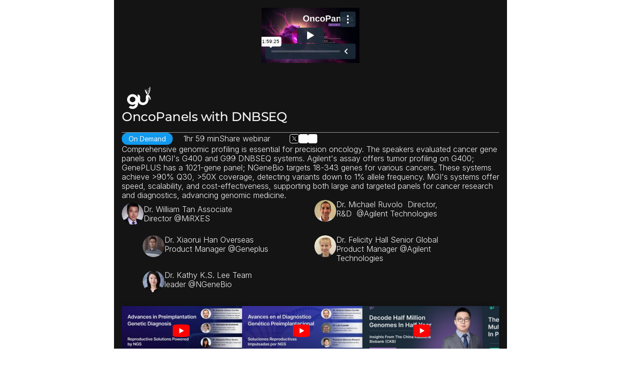

--- FILE ---
content_type: text/html
request_url: https://genomicsunlocked.com/ondemand/oncopanels-with-dnbseq
body_size: 29658
content:
<!doctype html>
<!-- ✨ Built with Framer • https://www.framer.com/ -->
<html lang="en">
<head>
    <meta charset="utf-8">
    
    
    <script>try{if(localStorage.get("__framer_force_showing_editorbar_since")){const n=document.createElement("link");n.rel = "modulepreload";n.href="https://framer.com/edit/init.mjs";document.head.appendChild(n)}}catch(e){}</script>
    <!-- Start of headStart -->
    <meta property="og:title" content="OncoPanels with DNBSEQ - Genomics Unlocked | Genomic Research Webinars">
<meta property="og:description" content="OncoPanels with DNBSEQ, MGI's G400 and G99 systems support Agilent’s, GenePLUS's, and NGeneBio's cancer panels, achieving >90% Q30, >50X coverage, and detecting 1% allele variants. These systems offer speed, scalability, and cost-effectiveness for cancer diagnostics.">
<meta property="og:image" content="https://framerusercontent.com/images/u7r1l1NdQ3CgJOrMH0irmOOPxeQ.webp?width=1200&amp;height=675">
<meta property="og:url" content="https://genomicsunlocked.com">
<meta name="twitter:card" content="summary_large_image">
    <!-- End of headStart -->
    <meta name="viewport" content="width=device-width">
    <meta name="generator" content="Framer 3406f4c">
    <title>OncoPanels with DNBSEQ - Genomics Unlocked | Genomic Research Webinars</title>
    <meta name="description" content="OncoPanels with DNBSEQ, MGI's G400 and G99 systems support Agilent’s, GenePLUS's, and NGeneBio's cancer panels, achieving >90% Q30, >50X coverage, and detecting 1% allele variants. These systems offer speed, scalability, and cost-effectiveness for cancer diagnostics.">
    <meta name="framer-search-index" content="https://framerusercontent.com/sites/2nActxR9WQOdvzAnhpwHwO/searchIndex-VTfEEAqbtZuV.json">
    <meta name="framer-search-index-fallback" content="https://framerusercontent.com/sites/2nActxR9WQOdvzAnhpwHwO/searchIndex-KssXqHOJ3MdD.json">
    <meta name="framer-html-plugin" content="disable">
    <link href="https://framerusercontent.com/images/9lp9mv0sX8pmtFWAGcTe1bZZIco.png" rel="icon" media="(prefers-color-scheme: light)">
    <link href="https://framerusercontent.com/images/9lp9mv0sX8pmtFWAGcTe1bZZIco.png" rel="icon" media="(prefers-color-scheme: dark)">
    <!-- Open Graph / Facebook -->
    <meta property="og:type" content="website">
    <meta property="og:title" content="OncoPanels with DNBSEQ - Genomics Unlocked | Genomic Research Webinars">
    <meta property="og:description" content="OncoPanels with DNBSEQ, MGI's G400 and G99 systems support Agilent’s, GenePLUS's, and NGeneBio's cancer panels, achieving >90% Q30, >50X coverage, and detecting 1% allele variants. These systems offer speed, scalability, and cost-effectiveness for cancer diagnostics.">
    <meta property="og:image" content="https://framerusercontent.com/images/u7r1l1NdQ3CgJOrMH0irmOOPxeQ.webp?width=1200&amp;height=675">
    <!-- Twitter -->
    <meta name="twitter:card" content="summary_large_image">
    <meta name="twitter:title" content="OncoPanels with DNBSEQ - Genomics Unlocked | Genomic Research Webinars">
    <meta name="twitter:description" content="OncoPanels with DNBSEQ, MGI's G400 and G99 systems support Agilent’s, GenePLUS's, and NGeneBio's cancer panels, achieving >90% Q30, >50X coverage, and detecting 1% allele variants. These systems offer speed, scalability, and cost-effectiveness for cancer diagnostics.">
    <meta name="twitter:image" content="https://framerusercontent.com/images/u7r1l1NdQ3CgJOrMH0irmOOPxeQ.webp?width=1200&amp;height=675">
    
    <!-- Global site tag (gtag.js) - Google Analytics -->
    <script async src="https://www.googletagmanager.com/gtag/js?id=G-ZBC53NZVRK"></script>
    <script>
      window.dataLayer = window.dataLayer || [];
      function gtag(){window.dataLayer.push(arguments);}
      gtag('js', new Date());
      gtag('config', 'G-ZBC53NZVRK');
    </script>
    
    <style data-framer-font-css>/* cyrillic-ext */
@font-face {
  font-family: 'Manrope';
  font-style: normal;
  font-weight: 400;
  font-display: swap;
  src: url(https://fonts.gstatic.com/s/manrope/v20/xn7gYHE41ni1AdIRggqxSuXd.woff2) format('woff2');
  unicode-range: U+0460-052F, U+1C80-1C8A, U+20B4, U+2DE0-2DFF, U+A640-A69F, U+FE2E-FE2F;
}
/* cyrillic */
@font-face {
  font-family: 'Manrope';
  font-style: normal;
  font-weight: 400;
  font-display: swap;
  src: url(https://fonts.gstatic.com/s/manrope/v20/xn7gYHE41ni1AdIRggOxSuXd.woff2) format('woff2');
  unicode-range: U+0301, U+0400-045F, U+0490-0491, U+04B0-04B1, U+2116;
}
/* greek */
@font-face {
  font-family: 'Manrope';
  font-style: normal;
  font-weight: 400;
  font-display: swap;
  src: url(https://fonts.gstatic.com/s/manrope/v20/xn7gYHE41ni1AdIRggSxSuXd.woff2) format('woff2');
  unicode-range: U+0370-0377, U+037A-037F, U+0384-038A, U+038C, U+038E-03A1, U+03A3-03FF;
}
/* vietnamese */
@font-face {
  font-family: 'Manrope';
  font-style: normal;
  font-weight: 400;
  font-display: swap;
  src: url(https://fonts.gstatic.com/s/manrope/v20/xn7gYHE41ni1AdIRggixSuXd.woff2) format('woff2');
  unicode-range: U+0102-0103, U+0110-0111, U+0128-0129, U+0168-0169, U+01A0-01A1, U+01AF-01B0, U+0300-0301, U+0303-0304, U+0308-0309, U+0323, U+0329, U+1EA0-1EF9, U+20AB;
}
/* latin-ext */
@font-face {
  font-family: 'Manrope';
  font-style: normal;
  font-weight: 400;
  font-display: swap;
  src: url(https://fonts.gstatic.com/s/manrope/v20/xn7gYHE41ni1AdIRggmxSuXd.woff2) format('woff2');
  unicode-range: U+0100-02BA, U+02BD-02C5, U+02C7-02CC, U+02CE-02D7, U+02DD-02FF, U+0304, U+0308, U+0329, U+1D00-1DBF, U+1E00-1E9F, U+1EF2-1EFF, U+2020, U+20A0-20AB, U+20AD-20C0, U+2113, U+2C60-2C7F, U+A720-A7FF;
}
/* latin */
@font-face {
  font-family: 'Manrope';
  font-style: normal;
  font-weight: 400;
  font-display: swap;
  src: url(https://fonts.gstatic.com/s/manrope/v20/xn7gYHE41ni1AdIRggexSg.woff2) format('woff2');
  unicode-range: U+0000-00FF, U+0131, U+0152-0153, U+02BB-02BC, U+02C6, U+02DA, U+02DC, U+0304, U+0308, U+0329, U+2000-206F, U+20AC, U+2122, U+2191, U+2193, U+2212, U+2215, U+FEFF, U+FFFD;
}
/* cyrillic-ext */
@font-face {
  font-family: 'Manrope';
  font-style: normal;
  font-weight: 500;
  font-display: swap;
  src: url(https://fonts.gstatic.com/s/manrope/v20/xn7gYHE41ni1AdIRggqxSuXd.woff2) format('woff2');
  unicode-range: U+0460-052F, U+1C80-1C8A, U+20B4, U+2DE0-2DFF, U+A640-A69F, U+FE2E-FE2F;
}
/* cyrillic */
@font-face {
  font-family: 'Manrope';
  font-style: normal;
  font-weight: 500;
  font-display: swap;
  src: url(https://fonts.gstatic.com/s/manrope/v20/xn7gYHE41ni1AdIRggOxSuXd.woff2) format('woff2');
  unicode-range: U+0301, U+0400-045F, U+0490-0491, U+04B0-04B1, U+2116;
}
/* greek */
@font-face {
  font-family: 'Manrope';
  font-style: normal;
  font-weight: 500;
  font-display: swap;
  src: url(https://fonts.gstatic.com/s/manrope/v20/xn7gYHE41ni1AdIRggSxSuXd.woff2) format('woff2');
  unicode-range: U+0370-0377, U+037A-037F, U+0384-038A, U+038C, U+038E-03A1, U+03A3-03FF;
}
/* vietnamese */
@font-face {
  font-family: 'Manrope';
  font-style: normal;
  font-weight: 500;
  font-display: swap;
  src: url(https://fonts.gstatic.com/s/manrope/v20/xn7gYHE41ni1AdIRggixSuXd.woff2) format('woff2');
  unicode-range: U+0102-0103, U+0110-0111, U+0128-0129, U+0168-0169, U+01A0-01A1, U+01AF-01B0, U+0300-0301, U+0303-0304, U+0308-0309, U+0323, U+0329, U+1EA0-1EF9, U+20AB;
}
/* latin-ext */
@font-face {
  font-family: 'Manrope';
  font-style: normal;
  font-weight: 500;
  font-display: swap;
  src: url(https://fonts.gstatic.com/s/manrope/v20/xn7gYHE41ni1AdIRggmxSuXd.woff2) format('woff2');
  unicode-range: U+0100-02BA, U+02BD-02C5, U+02C7-02CC, U+02CE-02D7, U+02DD-02FF, U+0304, U+0308, U+0329, U+1D00-1DBF, U+1E00-1E9F, U+1EF2-1EFF, U+2020, U+20A0-20AB, U+20AD-20C0, U+2113, U+2C60-2C7F, U+A720-A7FF;
}
/* latin */
@font-face {
  font-family: 'Manrope';
  font-style: normal;
  font-weight: 500;
  font-display: swap;
  src: url(https://fonts.gstatic.com/s/manrope/v20/xn7gYHE41ni1AdIRggexSg.woff2) format('woff2');
  unicode-range: U+0000-00FF, U+0131, U+0152-0153, U+02BB-02BC, U+02C6, U+02DA, U+02DC, U+0304, U+0308, U+0329, U+2000-206F, U+20AC, U+2122, U+2191, U+2193, U+2212, U+2215, U+FEFF, U+FFFD;
}
/* cyrillic-ext */
@font-face {
  font-family: 'Manrope';
  font-style: normal;
  font-weight: 600;
  font-display: swap;
  src: url(https://fonts.gstatic.com/s/manrope/v20/xn7gYHE41ni1AdIRggqxSuXd.woff2) format('woff2');
  unicode-range: U+0460-052F, U+1C80-1C8A, U+20B4, U+2DE0-2DFF, U+A640-A69F, U+FE2E-FE2F;
}
/* cyrillic */
@font-face {
  font-family: 'Manrope';
  font-style: normal;
  font-weight: 600;
  font-display: swap;
  src: url(https://fonts.gstatic.com/s/manrope/v20/xn7gYHE41ni1AdIRggOxSuXd.woff2) format('woff2');
  unicode-range: U+0301, U+0400-045F, U+0490-0491, U+04B0-04B1, U+2116;
}
/* greek */
@font-face {
  font-family: 'Manrope';
  font-style: normal;
  font-weight: 600;
  font-display: swap;
  src: url(https://fonts.gstatic.com/s/manrope/v20/xn7gYHE41ni1AdIRggSxSuXd.woff2) format('woff2');
  unicode-range: U+0370-0377, U+037A-037F, U+0384-038A, U+038C, U+038E-03A1, U+03A3-03FF;
}
/* vietnamese */
@font-face {
  font-family: 'Manrope';
  font-style: normal;
  font-weight: 600;
  font-display: swap;
  src: url(https://fonts.gstatic.com/s/manrope/v20/xn7gYHE41ni1AdIRggixSuXd.woff2) format('woff2');
  unicode-range: U+0102-0103, U+0110-0111, U+0128-0129, U+0168-0169, U+01A0-01A1, U+01AF-01B0, U+0300-0301, U+0303-0304, U+0308-0309, U+0323, U+0329, U+1EA0-1EF9, U+20AB;
}
/* latin-ext */
@font-face {
  font-family: 'Manrope';
  font-style: normal;
  font-weight: 600;
  font-display: swap;
  src: url(https://fonts.gstatic.com/s/manrope/v20/xn7gYHE41ni1AdIRggmxSuXd.woff2) format('woff2');
  unicode-range: U+0100-02BA, U+02BD-02C5, U+02C7-02CC, U+02CE-02D7, U+02DD-02FF, U+0304, U+0308, U+0329, U+1D00-1DBF, U+1E00-1E9F, U+1EF2-1EFF, U+2020, U+20A0-20AB, U+20AD-20C0, U+2113, U+2C60-2C7F, U+A720-A7FF;
}
/* latin */
@font-face {
  font-family: 'Manrope';
  font-style: normal;
  font-weight: 600;
  font-display: swap;
  src: url(https://fonts.gstatic.com/s/manrope/v20/xn7gYHE41ni1AdIRggexSg.woff2) format('woff2');
  unicode-range: U+0000-00FF, U+0131, U+0152-0153, U+02BB-02BC, U+02C6, U+02DA, U+02DC, U+0304, U+0308, U+0329, U+2000-206F, U+20AC, U+2122, U+2191, U+2193, U+2212, U+2215, U+FEFF, U+FFFD;
}
/* cyrillic-ext */
@font-face {
  font-family: 'Montserrat';
  font-style: italic;
  font-weight: 400;
  font-display: swap;
  src: url(https://fonts.gstatic.com/s/montserrat/v31/JTUQjIg1_i6t8kCHKm459WxRxC7mw9c.woff2) format('woff2');
  unicode-range: U+0460-052F, U+1C80-1C8A, U+20B4, U+2DE0-2DFF, U+A640-A69F, U+FE2E-FE2F;
}
/* cyrillic */
@font-face {
  font-family: 'Montserrat';
  font-style: italic;
  font-weight: 400;
  font-display: swap;
  src: url(https://fonts.gstatic.com/s/montserrat/v31/JTUQjIg1_i6t8kCHKm459WxRzS7mw9c.woff2) format('woff2');
  unicode-range: U+0301, U+0400-045F, U+0490-0491, U+04B0-04B1, U+2116;
}
/* vietnamese */
@font-face {
  font-family: 'Montserrat';
  font-style: italic;
  font-weight: 400;
  font-display: swap;
  src: url(https://fonts.gstatic.com/s/montserrat/v31/JTUQjIg1_i6t8kCHKm459WxRxi7mw9c.woff2) format('woff2');
  unicode-range: U+0102-0103, U+0110-0111, U+0128-0129, U+0168-0169, U+01A0-01A1, U+01AF-01B0, U+0300-0301, U+0303-0304, U+0308-0309, U+0323, U+0329, U+1EA0-1EF9, U+20AB;
}
/* latin-ext */
@font-face {
  font-family: 'Montserrat';
  font-style: italic;
  font-weight: 400;
  font-display: swap;
  src: url(https://fonts.gstatic.com/s/montserrat/v31/JTUQjIg1_i6t8kCHKm459WxRxy7mw9c.woff2) format('woff2');
  unicode-range: U+0100-02BA, U+02BD-02C5, U+02C7-02CC, U+02CE-02D7, U+02DD-02FF, U+0304, U+0308, U+0329, U+1D00-1DBF, U+1E00-1E9F, U+1EF2-1EFF, U+2020, U+20A0-20AB, U+20AD-20C0, U+2113, U+2C60-2C7F, U+A720-A7FF;
}
/* latin */
@font-face {
  font-family: 'Montserrat';
  font-style: italic;
  font-weight: 400;
  font-display: swap;
  src: url(https://fonts.gstatic.com/s/montserrat/v31/JTUQjIg1_i6t8kCHKm459WxRyS7m.woff2) format('woff2');
  unicode-range: U+0000-00FF, U+0131, U+0152-0153, U+02BB-02BC, U+02C6, U+02DA, U+02DC, U+0304, U+0308, U+0329, U+2000-206F, U+20AC, U+2122, U+2191, U+2193, U+2212, U+2215, U+FEFF, U+FFFD;
}
/* cyrillic-ext */
@font-face {
  font-family: 'Montserrat';
  font-style: italic;
  font-weight: 500;
  font-display: swap;
  src: url(https://fonts.gstatic.com/s/montserrat/v31/JTUQjIg1_i6t8kCHKm459WxRxC7mw9c.woff2) format('woff2');
  unicode-range: U+0460-052F, U+1C80-1C8A, U+20B4, U+2DE0-2DFF, U+A640-A69F, U+FE2E-FE2F;
}
/* cyrillic */
@font-face {
  font-family: 'Montserrat';
  font-style: italic;
  font-weight: 500;
  font-display: swap;
  src: url(https://fonts.gstatic.com/s/montserrat/v31/JTUQjIg1_i6t8kCHKm459WxRzS7mw9c.woff2) format('woff2');
  unicode-range: U+0301, U+0400-045F, U+0490-0491, U+04B0-04B1, U+2116;
}
/* vietnamese */
@font-face {
  font-family: 'Montserrat';
  font-style: italic;
  font-weight: 500;
  font-display: swap;
  src: url(https://fonts.gstatic.com/s/montserrat/v31/JTUQjIg1_i6t8kCHKm459WxRxi7mw9c.woff2) format('woff2');
  unicode-range: U+0102-0103, U+0110-0111, U+0128-0129, U+0168-0169, U+01A0-01A1, U+01AF-01B0, U+0300-0301, U+0303-0304, U+0308-0309, U+0323, U+0329, U+1EA0-1EF9, U+20AB;
}
/* latin-ext */
@font-face {
  font-family: 'Montserrat';
  font-style: italic;
  font-weight: 500;
  font-display: swap;
  src: url(https://fonts.gstatic.com/s/montserrat/v31/JTUQjIg1_i6t8kCHKm459WxRxy7mw9c.woff2) format('woff2');
  unicode-range: U+0100-02BA, U+02BD-02C5, U+02C7-02CC, U+02CE-02D7, U+02DD-02FF, U+0304, U+0308, U+0329, U+1D00-1DBF, U+1E00-1E9F, U+1EF2-1EFF, U+2020, U+20A0-20AB, U+20AD-20C0, U+2113, U+2C60-2C7F, U+A720-A7FF;
}
/* latin */
@font-face {
  font-family: 'Montserrat';
  font-style: italic;
  font-weight: 500;
  font-display: swap;
  src: url(https://fonts.gstatic.com/s/montserrat/v31/JTUQjIg1_i6t8kCHKm459WxRyS7m.woff2) format('woff2');
  unicode-range: U+0000-00FF, U+0131, U+0152-0153, U+02BB-02BC, U+02C6, U+02DA, U+02DC, U+0304, U+0308, U+0329, U+2000-206F, U+20AC, U+2122, U+2191, U+2193, U+2212, U+2215, U+FEFF, U+FFFD;
}
/* cyrillic-ext */
@font-face {
  font-family: 'Montserrat';
  font-style: italic;
  font-weight: 700;
  font-display: swap;
  src: url(https://fonts.gstatic.com/s/montserrat/v31/JTUQjIg1_i6t8kCHKm459WxRxC7mw9c.woff2) format('woff2');
  unicode-range: U+0460-052F, U+1C80-1C8A, U+20B4, U+2DE0-2DFF, U+A640-A69F, U+FE2E-FE2F;
}
/* cyrillic */
@font-face {
  font-family: 'Montserrat';
  font-style: italic;
  font-weight: 700;
  font-display: swap;
  src: url(https://fonts.gstatic.com/s/montserrat/v31/JTUQjIg1_i6t8kCHKm459WxRzS7mw9c.woff2) format('woff2');
  unicode-range: U+0301, U+0400-045F, U+0490-0491, U+04B0-04B1, U+2116;
}
/* vietnamese */
@font-face {
  font-family: 'Montserrat';
  font-style: italic;
  font-weight: 700;
  font-display: swap;
  src: url(https://fonts.gstatic.com/s/montserrat/v31/JTUQjIg1_i6t8kCHKm459WxRxi7mw9c.woff2) format('woff2');
  unicode-range: U+0102-0103, U+0110-0111, U+0128-0129, U+0168-0169, U+01A0-01A1, U+01AF-01B0, U+0300-0301, U+0303-0304, U+0308-0309, U+0323, U+0329, U+1EA0-1EF9, U+20AB;
}
/* latin-ext */
@font-face {
  font-family: 'Montserrat';
  font-style: italic;
  font-weight: 700;
  font-display: swap;
  src: url(https://fonts.gstatic.com/s/montserrat/v31/JTUQjIg1_i6t8kCHKm459WxRxy7mw9c.woff2) format('woff2');
  unicode-range: U+0100-02BA, U+02BD-02C5, U+02C7-02CC, U+02CE-02D7, U+02DD-02FF, U+0304, U+0308, U+0329, U+1D00-1DBF, U+1E00-1E9F, U+1EF2-1EFF, U+2020, U+20A0-20AB, U+20AD-20C0, U+2113, U+2C60-2C7F, U+A720-A7FF;
}
/* latin */
@font-face {
  font-family: 'Montserrat';
  font-style: italic;
  font-weight: 700;
  font-display: swap;
  src: url(https://fonts.gstatic.com/s/montserrat/v31/JTUQjIg1_i6t8kCHKm459WxRyS7m.woff2) format('woff2');
  unicode-range: U+0000-00FF, U+0131, U+0152-0153, U+02BB-02BC, U+02C6, U+02DA, U+02DC, U+0304, U+0308, U+0329, U+2000-206F, U+20AC, U+2122, U+2191, U+2193, U+2212, U+2215, U+FEFF, U+FFFD;
}
/* cyrillic-ext */
@font-face {
  font-family: 'Montserrat';
  font-style: normal;
  font-weight: 400;
  font-display: swap;
  src: url(https://fonts.gstatic.com/s/montserrat/v31/JTUSjIg1_i6t8kCHKm459WRhyzbi.woff2) format('woff2');
  unicode-range: U+0460-052F, U+1C80-1C8A, U+20B4, U+2DE0-2DFF, U+A640-A69F, U+FE2E-FE2F;
}
/* cyrillic */
@font-face {
  font-family: 'Montserrat';
  font-style: normal;
  font-weight: 400;
  font-display: swap;
  src: url(https://fonts.gstatic.com/s/montserrat/v31/JTUSjIg1_i6t8kCHKm459W1hyzbi.woff2) format('woff2');
  unicode-range: U+0301, U+0400-045F, U+0490-0491, U+04B0-04B1, U+2116;
}
/* vietnamese */
@font-face {
  font-family: 'Montserrat';
  font-style: normal;
  font-weight: 400;
  font-display: swap;
  src: url(https://fonts.gstatic.com/s/montserrat/v31/JTUSjIg1_i6t8kCHKm459WZhyzbi.woff2) format('woff2');
  unicode-range: U+0102-0103, U+0110-0111, U+0128-0129, U+0168-0169, U+01A0-01A1, U+01AF-01B0, U+0300-0301, U+0303-0304, U+0308-0309, U+0323, U+0329, U+1EA0-1EF9, U+20AB;
}
/* latin-ext */
@font-face {
  font-family: 'Montserrat';
  font-style: normal;
  font-weight: 400;
  font-display: swap;
  src: url(https://fonts.gstatic.com/s/montserrat/v31/JTUSjIg1_i6t8kCHKm459Wdhyzbi.woff2) format('woff2');
  unicode-range: U+0100-02BA, U+02BD-02C5, U+02C7-02CC, U+02CE-02D7, U+02DD-02FF, U+0304, U+0308, U+0329, U+1D00-1DBF, U+1E00-1E9F, U+1EF2-1EFF, U+2020, U+20A0-20AB, U+20AD-20C0, U+2113, U+2C60-2C7F, U+A720-A7FF;
}
/* latin */
@font-face {
  font-family: 'Montserrat';
  font-style: normal;
  font-weight: 400;
  font-display: swap;
  src: url(https://fonts.gstatic.com/s/montserrat/v31/JTUSjIg1_i6t8kCHKm459Wlhyw.woff2) format('woff2');
  unicode-range: U+0000-00FF, U+0131, U+0152-0153, U+02BB-02BC, U+02C6, U+02DA, U+02DC, U+0304, U+0308, U+0329, U+2000-206F, U+20AC, U+2122, U+2191, U+2193, U+2212, U+2215, U+FEFF, U+FFFD;
}
/* cyrillic-ext */
@font-face {
  font-family: 'Montserrat';
  font-style: normal;
  font-weight: 500;
  font-display: swap;
  src: url(https://fonts.gstatic.com/s/montserrat/v31/JTUSjIg1_i6t8kCHKm459WRhyzbi.woff2) format('woff2');
  unicode-range: U+0460-052F, U+1C80-1C8A, U+20B4, U+2DE0-2DFF, U+A640-A69F, U+FE2E-FE2F;
}
/* cyrillic */
@font-face {
  font-family: 'Montserrat';
  font-style: normal;
  font-weight: 500;
  font-display: swap;
  src: url(https://fonts.gstatic.com/s/montserrat/v31/JTUSjIg1_i6t8kCHKm459W1hyzbi.woff2) format('woff2');
  unicode-range: U+0301, U+0400-045F, U+0490-0491, U+04B0-04B1, U+2116;
}
/* vietnamese */
@font-face {
  font-family: 'Montserrat';
  font-style: normal;
  font-weight: 500;
  font-display: swap;
  src: url(https://fonts.gstatic.com/s/montserrat/v31/JTUSjIg1_i6t8kCHKm459WZhyzbi.woff2) format('woff2');
  unicode-range: U+0102-0103, U+0110-0111, U+0128-0129, U+0168-0169, U+01A0-01A1, U+01AF-01B0, U+0300-0301, U+0303-0304, U+0308-0309, U+0323, U+0329, U+1EA0-1EF9, U+20AB;
}
/* latin-ext */
@font-face {
  font-family: 'Montserrat';
  font-style: normal;
  font-weight: 500;
  font-display: swap;
  src: url(https://fonts.gstatic.com/s/montserrat/v31/JTUSjIg1_i6t8kCHKm459Wdhyzbi.woff2) format('woff2');
  unicode-range: U+0100-02BA, U+02BD-02C5, U+02C7-02CC, U+02CE-02D7, U+02DD-02FF, U+0304, U+0308, U+0329, U+1D00-1DBF, U+1E00-1E9F, U+1EF2-1EFF, U+2020, U+20A0-20AB, U+20AD-20C0, U+2113, U+2C60-2C7F, U+A720-A7FF;
}
/* latin */
@font-face {
  font-family: 'Montserrat';
  font-style: normal;
  font-weight: 500;
  font-display: swap;
  src: url(https://fonts.gstatic.com/s/montserrat/v31/JTUSjIg1_i6t8kCHKm459Wlhyw.woff2) format('woff2');
  unicode-range: U+0000-00FF, U+0131, U+0152-0153, U+02BB-02BC, U+02C6, U+02DA, U+02DC, U+0304, U+0308, U+0329, U+2000-206F, U+20AC, U+2122, U+2191, U+2193, U+2212, U+2215, U+FEFF, U+FFFD;
}
/* cyrillic-ext */
@font-face {
  font-family: 'Montserrat';
  font-style: normal;
  font-weight: 700;
  font-display: swap;
  src: url(https://fonts.gstatic.com/s/montserrat/v31/JTUSjIg1_i6t8kCHKm459WRhyzbi.woff2) format('woff2');
  unicode-range: U+0460-052F, U+1C80-1C8A, U+20B4, U+2DE0-2DFF, U+A640-A69F, U+FE2E-FE2F;
}
/* cyrillic */
@font-face {
  font-family: 'Montserrat';
  font-style: normal;
  font-weight: 700;
  font-display: swap;
  src: url(https://fonts.gstatic.com/s/montserrat/v31/JTUSjIg1_i6t8kCHKm459W1hyzbi.woff2) format('woff2');
  unicode-range: U+0301, U+0400-045F, U+0490-0491, U+04B0-04B1, U+2116;
}
/* vietnamese */
@font-face {
  font-family: 'Montserrat';
  font-style: normal;
  font-weight: 700;
  font-display: swap;
  src: url(https://fonts.gstatic.com/s/montserrat/v31/JTUSjIg1_i6t8kCHKm459WZhyzbi.woff2) format('woff2');
  unicode-range: U+0102-0103, U+0110-0111, U+0128-0129, U+0168-0169, U+01A0-01A1, U+01AF-01B0, U+0300-0301, U+0303-0304, U+0308-0309, U+0323, U+0329, U+1EA0-1EF9, U+20AB;
}
/* latin-ext */
@font-face {
  font-family: 'Montserrat';
  font-style: normal;
  font-weight: 700;
  font-display: swap;
  src: url(https://fonts.gstatic.com/s/montserrat/v31/JTUSjIg1_i6t8kCHKm459Wdhyzbi.woff2) format('woff2');
  unicode-range: U+0100-02BA, U+02BD-02C5, U+02C7-02CC, U+02CE-02D7, U+02DD-02FF, U+0304, U+0308, U+0329, U+1D00-1DBF, U+1E00-1E9F, U+1EF2-1EFF, U+2020, U+20A0-20AB, U+20AD-20C0, U+2113, U+2C60-2C7F, U+A720-A7FF;
}
/* latin */
@font-face {
  font-family: 'Montserrat';
  font-style: normal;
  font-weight: 700;
  font-display: swap;
  src: url(https://fonts.gstatic.com/s/montserrat/v31/JTUSjIg1_i6t8kCHKm459Wlhyw.woff2) format('woff2');
  unicode-range: U+0000-00FF, U+0131, U+0152-0153, U+02BB-02BC, U+02C6, U+02DA, U+02DC, U+0304, U+0308, U+0329, U+2000-206F, U+20AC, U+2122, U+2191, U+2193, U+2212, U+2215, U+FEFF, U+FFFD;
}
/* cyrillic-ext */
@font-face {
  font-family: 'Onest';
  font-style: normal;
  font-weight: 400;
  font-display: swap;
  src: url(https://fonts.gstatic.com/s/onest/v9/gNMKW3F-SZuj7xmS-HY6EQ.woff2) format('woff2');
  unicode-range: U+0460-052F, U+1C80-1C8A, U+20B4, U+2DE0-2DFF, U+A640-A69F, U+FE2E-FE2F;
}
/* cyrillic */
@font-face {
  font-family: 'Onest';
  font-style: normal;
  font-weight: 400;
  font-display: swap;
  src: url(https://fonts.gstatic.com/s/onest/v9/gNMKW3F-SZuj7xmb-HY6EQ.woff2) format('woff2');
  unicode-range: U+0301, U+0400-045F, U+0490-0491, U+04B0-04B1, U+2116;
}
/* latin-ext */
@font-face {
  font-family: 'Onest';
  font-style: normal;
  font-weight: 400;
  font-display: swap;
  src: url(https://fonts.gstatic.com/s/onest/v9/gNMKW3F-SZuj7xmR-HY6EQ.woff2) format('woff2');
  unicode-range: U+0100-02BA, U+02BD-02C5, U+02C7-02CC, U+02CE-02D7, U+02DD-02FF, U+0304, U+0308, U+0329, U+1D00-1DBF, U+1E00-1E9F, U+1EF2-1EFF, U+2020, U+20A0-20AB, U+20AD-20C0, U+2113, U+2C60-2C7F, U+A720-A7FF;
}
/* latin */
@font-face {
  font-family: 'Onest';
  font-style: normal;
  font-weight: 400;
  font-display: swap;
  src: url(https://fonts.gstatic.com/s/onest/v9/gNMKW3F-SZuj7xmf-HY.woff2) format('woff2');
  unicode-range: U+0000-00FF, U+0131, U+0152-0153, U+02BB-02BC, U+02C6, U+02DA, U+02DC, U+0304, U+0308, U+0329, U+2000-206F, U+20AC, U+2122, U+2191, U+2193, U+2212, U+2215, U+FEFF, U+FFFD;
}
/* cyrillic-ext */
@font-face {
  font-family: 'Onest';
  font-style: normal;
  font-weight: 500;
  font-display: swap;
  src: url(https://fonts.gstatic.com/s/onest/v9/gNMKW3F-SZuj7xmS-HY6EQ.woff2) format('woff2');
  unicode-range: U+0460-052F, U+1C80-1C8A, U+20B4, U+2DE0-2DFF, U+A640-A69F, U+FE2E-FE2F;
}
/* cyrillic */
@font-face {
  font-family: 'Onest';
  font-style: normal;
  font-weight: 500;
  font-display: swap;
  src: url(https://fonts.gstatic.com/s/onest/v9/gNMKW3F-SZuj7xmb-HY6EQ.woff2) format('woff2');
  unicode-range: U+0301, U+0400-045F, U+0490-0491, U+04B0-04B1, U+2116;
}
/* latin-ext */
@font-face {
  font-family: 'Onest';
  font-style: normal;
  font-weight: 500;
  font-display: swap;
  src: url(https://fonts.gstatic.com/s/onest/v9/gNMKW3F-SZuj7xmR-HY6EQ.woff2) format('woff2');
  unicode-range: U+0100-02BA, U+02BD-02C5, U+02C7-02CC, U+02CE-02D7, U+02DD-02FF, U+0304, U+0308, U+0329, U+1D00-1DBF, U+1E00-1E9F, U+1EF2-1EFF, U+2020, U+20A0-20AB, U+20AD-20C0, U+2113, U+2C60-2C7F, U+A720-A7FF;
}
/* latin */
@font-face {
  font-family: 'Onest';
  font-style: normal;
  font-weight: 500;
  font-display: swap;
  src: url(https://fonts.gstatic.com/s/onest/v9/gNMKW3F-SZuj7xmf-HY.woff2) format('woff2');
  unicode-range: U+0000-00FF, U+0131, U+0152-0153, U+02BB-02BC, U+02C6, U+02DA, U+02DC, U+0304, U+0308, U+0329, U+2000-206F, U+20AC, U+2122, U+2191, U+2193, U+2212, U+2215, U+FEFF, U+FFFD;
}
/* cyrillic-ext */
@font-face {
  font-family: 'Onest';
  font-style: normal;
  font-weight: 600;
  font-display: swap;
  src: url(https://fonts.gstatic.com/s/onest/v9/gNMKW3F-SZuj7xmS-HY6EQ.woff2) format('woff2');
  unicode-range: U+0460-052F, U+1C80-1C8A, U+20B4, U+2DE0-2DFF, U+A640-A69F, U+FE2E-FE2F;
}
/* cyrillic */
@font-face {
  font-family: 'Onest';
  font-style: normal;
  font-weight: 600;
  font-display: swap;
  src: url(https://fonts.gstatic.com/s/onest/v9/gNMKW3F-SZuj7xmb-HY6EQ.woff2) format('woff2');
  unicode-range: U+0301, U+0400-045F, U+0490-0491, U+04B0-04B1, U+2116;
}
/* latin-ext */
@font-face {
  font-family: 'Onest';
  font-style: normal;
  font-weight: 600;
  font-display: swap;
  src: url(https://fonts.gstatic.com/s/onest/v9/gNMKW3F-SZuj7xmR-HY6EQ.woff2) format('woff2');
  unicode-range: U+0100-02BA, U+02BD-02C5, U+02C7-02CC, U+02CE-02D7, U+02DD-02FF, U+0304, U+0308, U+0329, U+1D00-1DBF, U+1E00-1E9F, U+1EF2-1EFF, U+2020, U+20A0-20AB, U+20AD-20C0, U+2113, U+2C60-2C7F, U+A720-A7FF;
}
/* latin */
@font-face {
  font-family: 'Onest';
  font-style: normal;
  font-weight: 600;
  font-display: swap;
  src: url(https://fonts.gstatic.com/s/onest/v9/gNMKW3F-SZuj7xmf-HY.woff2) format('woff2');
  unicode-range: U+0000-00FF, U+0131, U+0152-0153, U+02BB-02BC, U+02C6, U+02DA, U+02DC, U+0304, U+0308, U+0329, U+2000-206F, U+20AC, U+2122, U+2191, U+2193, U+2212, U+2215, U+FEFF, U+FFFD;
}
/* cyrillic-ext */
@font-face {
  font-family: 'Plus Jakarta Sans';
  font-style: normal;
  font-weight: 400;
  font-display: swap;
  src: url(https://fonts.gstatic.com/s/plusjakartasans/v12/LDIbaomQNQcsA88c7O9yZ4KMCoOg4IA6-91aHEjcWuA_qU79QB_VIKg.woff2) format('woff2');
  unicode-range: U+0460-052F, U+1C80-1C8A, U+20B4, U+2DE0-2DFF, U+A640-A69F, U+FE2E-FE2F;
}
/* vietnamese */
@font-face {
  font-family: 'Plus Jakarta Sans';
  font-style: normal;
  font-weight: 400;
  font-display: swap;
  src: url(https://fonts.gstatic.com/s/plusjakartasans/v12/LDIbaomQNQcsA88c7O9yZ4KMCoOg4IA6-91aHEjcWuA_qU79Qh_VIKg.woff2) format('woff2');
  unicode-range: U+0102-0103, U+0110-0111, U+0128-0129, U+0168-0169, U+01A0-01A1, U+01AF-01B0, U+0300-0301, U+0303-0304, U+0308-0309, U+0323, U+0329, U+1EA0-1EF9, U+20AB;
}
/* latin-ext */
@font-face {
  font-family: 'Plus Jakarta Sans';
  font-style: normal;
  font-weight: 400;
  font-display: swap;
  src: url(https://fonts.gstatic.com/s/plusjakartasans/v12/LDIbaomQNQcsA88c7O9yZ4KMCoOg4IA6-91aHEjcWuA_qU79Qx_VIKg.woff2) format('woff2');
  unicode-range: U+0100-02BA, U+02BD-02C5, U+02C7-02CC, U+02CE-02D7, U+02DD-02FF, U+0304, U+0308, U+0329, U+1D00-1DBF, U+1E00-1E9F, U+1EF2-1EFF, U+2020, U+20A0-20AB, U+20AD-20C0, U+2113, U+2C60-2C7F, U+A720-A7FF;
}
/* latin */
@font-face {
  font-family: 'Plus Jakarta Sans';
  font-style: normal;
  font-weight: 400;
  font-display: swap;
  src: url(https://fonts.gstatic.com/s/plusjakartasans/v12/LDIbaomQNQcsA88c7O9yZ4KMCoOg4IA6-91aHEjcWuA_qU79TR_V.woff2) format('woff2');
  unicode-range: U+0000-00FF, U+0131, U+0152-0153, U+02BB-02BC, U+02C6, U+02DA, U+02DC, U+0304, U+0308, U+0329, U+2000-206F, U+20AC, U+2122, U+2191, U+2193, U+2212, U+2215, U+FEFF, U+FFFD;
}
/* devanagari */
@font-face {
  font-family: 'Poppins';
  font-style: normal;
  font-weight: 400;
  font-display: swap;
  src: url(https://fonts.gstatic.com/s/poppins/v24/pxiEyp8kv8JHgFVrJJbecmNE.woff2) format('woff2');
  unicode-range: U+0900-097F, U+1CD0-1CF9, U+200C-200D, U+20A8, U+20B9, U+20F0, U+25CC, U+A830-A839, U+A8E0-A8FF, U+11B00-11B09;
}
/* latin-ext */
@font-face {
  font-family: 'Poppins';
  font-style: normal;
  font-weight: 400;
  font-display: swap;
  src: url(https://fonts.gstatic.com/s/poppins/v24/pxiEyp8kv8JHgFVrJJnecmNE.woff2) format('woff2');
  unicode-range: U+0100-02BA, U+02BD-02C5, U+02C7-02CC, U+02CE-02D7, U+02DD-02FF, U+0304, U+0308, U+0329, U+1D00-1DBF, U+1E00-1E9F, U+1EF2-1EFF, U+2020, U+20A0-20AB, U+20AD-20C0, U+2113, U+2C60-2C7F, U+A720-A7FF;
}
/* latin */
@font-face {
  font-family: 'Poppins';
  font-style: normal;
  font-weight: 400;
  font-display: swap;
  src: url(https://fonts.gstatic.com/s/poppins/v24/pxiEyp8kv8JHgFVrJJfecg.woff2) format('woff2');
  unicode-range: U+0000-00FF, U+0131, U+0152-0153, U+02BB-02BC, U+02C6, U+02DA, U+02DC, U+0304, U+0308, U+0329, U+2000-206F, U+20AC, U+2122, U+2191, U+2193, U+2212, U+2215, U+FEFF, U+FFFD;
}
/* cyrillic-ext */
@font-face {
  font-family: 'Roboto';
  font-style: normal;
  font-weight: 400;
  font-stretch: 100%;
  font-display: swap;
  src: url(https://fonts.gstatic.com/s/roboto/v49/KFO7CnqEu92Fr1ME7kSn66aGLdTylUAMa3GUBGEe.woff2) format('woff2');
  unicode-range: U+0460-052F, U+1C80-1C8A, U+20B4, U+2DE0-2DFF, U+A640-A69F, U+FE2E-FE2F;
}
/* cyrillic */
@font-face {
  font-family: 'Roboto';
  font-style: normal;
  font-weight: 400;
  font-stretch: 100%;
  font-display: swap;
  src: url(https://fonts.gstatic.com/s/roboto/v49/KFO7CnqEu92Fr1ME7kSn66aGLdTylUAMa3iUBGEe.woff2) format('woff2');
  unicode-range: U+0301, U+0400-045F, U+0490-0491, U+04B0-04B1, U+2116;
}
/* greek-ext */
@font-face {
  font-family: 'Roboto';
  font-style: normal;
  font-weight: 400;
  font-stretch: 100%;
  font-display: swap;
  src: url(https://fonts.gstatic.com/s/roboto/v49/KFO7CnqEu92Fr1ME7kSn66aGLdTylUAMa3CUBGEe.woff2) format('woff2');
  unicode-range: U+1F00-1FFF;
}
/* greek */
@font-face {
  font-family: 'Roboto';
  font-style: normal;
  font-weight: 400;
  font-stretch: 100%;
  font-display: swap;
  src: url(https://fonts.gstatic.com/s/roboto/v49/KFO7CnqEu92Fr1ME7kSn66aGLdTylUAMa3-UBGEe.woff2) format('woff2');
  unicode-range: U+0370-0377, U+037A-037F, U+0384-038A, U+038C, U+038E-03A1, U+03A3-03FF;
}
/* math */
@font-face {
  font-family: 'Roboto';
  font-style: normal;
  font-weight: 400;
  font-stretch: 100%;
  font-display: swap;
  src: url(https://fonts.gstatic.com/s/roboto/v49/KFO7CnqEu92Fr1ME7kSn66aGLdTylUAMawCUBGEe.woff2) format('woff2');
  unicode-range: U+0302-0303, U+0305, U+0307-0308, U+0310, U+0312, U+0315, U+031A, U+0326-0327, U+032C, U+032F-0330, U+0332-0333, U+0338, U+033A, U+0346, U+034D, U+0391-03A1, U+03A3-03A9, U+03B1-03C9, U+03D1, U+03D5-03D6, U+03F0-03F1, U+03F4-03F5, U+2016-2017, U+2034-2038, U+203C, U+2040, U+2043, U+2047, U+2050, U+2057, U+205F, U+2070-2071, U+2074-208E, U+2090-209C, U+20D0-20DC, U+20E1, U+20E5-20EF, U+2100-2112, U+2114-2115, U+2117-2121, U+2123-214F, U+2190, U+2192, U+2194-21AE, U+21B0-21E5, U+21F1-21F2, U+21F4-2211, U+2213-2214, U+2216-22FF, U+2308-230B, U+2310, U+2319, U+231C-2321, U+2336-237A, U+237C, U+2395, U+239B-23B7, U+23D0, U+23DC-23E1, U+2474-2475, U+25AF, U+25B3, U+25B7, U+25BD, U+25C1, U+25CA, U+25CC, U+25FB, U+266D-266F, U+27C0-27FF, U+2900-2AFF, U+2B0E-2B11, U+2B30-2B4C, U+2BFE, U+3030, U+FF5B, U+FF5D, U+1D400-1D7FF, U+1EE00-1EEFF;
}
/* symbols */
@font-face {
  font-family: 'Roboto';
  font-style: normal;
  font-weight: 400;
  font-stretch: 100%;
  font-display: swap;
  src: url(https://fonts.gstatic.com/s/roboto/v49/KFO7CnqEu92Fr1ME7kSn66aGLdTylUAMaxKUBGEe.woff2) format('woff2');
  unicode-range: U+0001-000C, U+000E-001F, U+007F-009F, U+20DD-20E0, U+20E2-20E4, U+2150-218F, U+2190, U+2192, U+2194-2199, U+21AF, U+21E6-21F0, U+21F3, U+2218-2219, U+2299, U+22C4-22C6, U+2300-243F, U+2440-244A, U+2460-24FF, U+25A0-27BF, U+2800-28FF, U+2921-2922, U+2981, U+29BF, U+29EB, U+2B00-2BFF, U+4DC0-4DFF, U+FFF9-FFFB, U+10140-1018E, U+10190-1019C, U+101A0, U+101D0-101FD, U+102E0-102FB, U+10E60-10E7E, U+1D2C0-1D2D3, U+1D2E0-1D37F, U+1F000-1F0FF, U+1F100-1F1AD, U+1F1E6-1F1FF, U+1F30D-1F30F, U+1F315, U+1F31C, U+1F31E, U+1F320-1F32C, U+1F336, U+1F378, U+1F37D, U+1F382, U+1F393-1F39F, U+1F3A7-1F3A8, U+1F3AC-1F3AF, U+1F3C2, U+1F3C4-1F3C6, U+1F3CA-1F3CE, U+1F3D4-1F3E0, U+1F3ED, U+1F3F1-1F3F3, U+1F3F5-1F3F7, U+1F408, U+1F415, U+1F41F, U+1F426, U+1F43F, U+1F441-1F442, U+1F444, U+1F446-1F449, U+1F44C-1F44E, U+1F453, U+1F46A, U+1F47D, U+1F4A3, U+1F4B0, U+1F4B3, U+1F4B9, U+1F4BB, U+1F4BF, U+1F4C8-1F4CB, U+1F4D6, U+1F4DA, U+1F4DF, U+1F4E3-1F4E6, U+1F4EA-1F4ED, U+1F4F7, U+1F4F9-1F4FB, U+1F4FD-1F4FE, U+1F503, U+1F507-1F50B, U+1F50D, U+1F512-1F513, U+1F53E-1F54A, U+1F54F-1F5FA, U+1F610, U+1F650-1F67F, U+1F687, U+1F68D, U+1F691, U+1F694, U+1F698, U+1F6AD, U+1F6B2, U+1F6B9-1F6BA, U+1F6BC, U+1F6C6-1F6CF, U+1F6D3-1F6D7, U+1F6E0-1F6EA, U+1F6F0-1F6F3, U+1F6F7-1F6FC, U+1F700-1F7FF, U+1F800-1F80B, U+1F810-1F847, U+1F850-1F859, U+1F860-1F887, U+1F890-1F8AD, U+1F8B0-1F8BB, U+1F8C0-1F8C1, U+1F900-1F90B, U+1F93B, U+1F946, U+1F984, U+1F996, U+1F9E9, U+1FA00-1FA6F, U+1FA70-1FA7C, U+1FA80-1FA89, U+1FA8F-1FAC6, U+1FACE-1FADC, U+1FADF-1FAE9, U+1FAF0-1FAF8, U+1FB00-1FBFF;
}
/* vietnamese */
@font-face {
  font-family: 'Roboto';
  font-style: normal;
  font-weight: 400;
  font-stretch: 100%;
  font-display: swap;
  src: url(https://fonts.gstatic.com/s/roboto/v49/KFO7CnqEu92Fr1ME7kSn66aGLdTylUAMa3OUBGEe.woff2) format('woff2');
  unicode-range: U+0102-0103, U+0110-0111, U+0128-0129, U+0168-0169, U+01A0-01A1, U+01AF-01B0, U+0300-0301, U+0303-0304, U+0308-0309, U+0323, U+0329, U+1EA0-1EF9, U+20AB;
}
/* latin-ext */
@font-face {
  font-family: 'Roboto';
  font-style: normal;
  font-weight: 400;
  font-stretch: 100%;
  font-display: swap;
  src: url(https://fonts.gstatic.com/s/roboto/v49/KFO7CnqEu92Fr1ME7kSn66aGLdTylUAMa3KUBGEe.woff2) format('woff2');
  unicode-range: U+0100-02BA, U+02BD-02C5, U+02C7-02CC, U+02CE-02D7, U+02DD-02FF, U+0304, U+0308, U+0329, U+1D00-1DBF, U+1E00-1E9F, U+1EF2-1EFF, U+2020, U+20A0-20AB, U+20AD-20C0, U+2113, U+2C60-2C7F, U+A720-A7FF;
}
/* latin */
@font-face {
  font-family: 'Roboto';
  font-style: normal;
  font-weight: 400;
  font-stretch: 100%;
  font-display: swap;
  src: url(https://fonts.gstatic.com/s/roboto/v49/KFO7CnqEu92Fr1ME7kSn66aGLdTylUAMa3yUBA.woff2) format('woff2');
  unicode-range: U+0000-00FF, U+0131, U+0152-0153, U+02BB-02BC, U+02C6, U+02DA, U+02DC, U+0304, U+0308, U+0329, U+2000-206F, U+20AC, U+2122, U+2191, U+2193, U+2212, U+2215, U+FEFF, U+FFFD;
}
/* cyrillic-ext */
@font-face {
  font-family: 'Roboto';
  font-style: normal;
  font-weight: 500;
  font-stretch: 100%;
  font-display: swap;
  src: url(https://fonts.gstatic.com/s/roboto/v49/KFO7CnqEu92Fr1ME7kSn66aGLdTylUAMa3GUBGEe.woff2) format('woff2');
  unicode-range: U+0460-052F, U+1C80-1C8A, U+20B4, U+2DE0-2DFF, U+A640-A69F, U+FE2E-FE2F;
}
/* cyrillic */
@font-face {
  font-family: 'Roboto';
  font-style: normal;
  font-weight: 500;
  font-stretch: 100%;
  font-display: swap;
  src: url(https://fonts.gstatic.com/s/roboto/v49/KFO7CnqEu92Fr1ME7kSn66aGLdTylUAMa3iUBGEe.woff2) format('woff2');
  unicode-range: U+0301, U+0400-045F, U+0490-0491, U+04B0-04B1, U+2116;
}
/* greek-ext */
@font-face {
  font-family: 'Roboto';
  font-style: normal;
  font-weight: 500;
  font-stretch: 100%;
  font-display: swap;
  src: url(https://fonts.gstatic.com/s/roboto/v49/KFO7CnqEu92Fr1ME7kSn66aGLdTylUAMa3CUBGEe.woff2) format('woff2');
  unicode-range: U+1F00-1FFF;
}
/* greek */
@font-face {
  font-family: 'Roboto';
  font-style: normal;
  font-weight: 500;
  font-stretch: 100%;
  font-display: swap;
  src: url(https://fonts.gstatic.com/s/roboto/v49/KFO7CnqEu92Fr1ME7kSn66aGLdTylUAMa3-UBGEe.woff2) format('woff2');
  unicode-range: U+0370-0377, U+037A-037F, U+0384-038A, U+038C, U+038E-03A1, U+03A3-03FF;
}
/* math */
@font-face {
  font-family: 'Roboto';
  font-style: normal;
  font-weight: 500;
  font-stretch: 100%;
  font-display: swap;
  src: url(https://fonts.gstatic.com/s/roboto/v49/KFO7CnqEu92Fr1ME7kSn66aGLdTylUAMawCUBGEe.woff2) format('woff2');
  unicode-range: U+0302-0303, U+0305, U+0307-0308, U+0310, U+0312, U+0315, U+031A, U+0326-0327, U+032C, U+032F-0330, U+0332-0333, U+0338, U+033A, U+0346, U+034D, U+0391-03A1, U+03A3-03A9, U+03B1-03C9, U+03D1, U+03D5-03D6, U+03F0-03F1, U+03F4-03F5, U+2016-2017, U+2034-2038, U+203C, U+2040, U+2043, U+2047, U+2050, U+2057, U+205F, U+2070-2071, U+2074-208E, U+2090-209C, U+20D0-20DC, U+20E1, U+20E5-20EF, U+2100-2112, U+2114-2115, U+2117-2121, U+2123-214F, U+2190, U+2192, U+2194-21AE, U+21B0-21E5, U+21F1-21F2, U+21F4-2211, U+2213-2214, U+2216-22FF, U+2308-230B, U+2310, U+2319, U+231C-2321, U+2336-237A, U+237C, U+2395, U+239B-23B7, U+23D0, U+23DC-23E1, U+2474-2475, U+25AF, U+25B3, U+25B7, U+25BD, U+25C1, U+25CA, U+25CC, U+25FB, U+266D-266F, U+27C0-27FF, U+2900-2AFF, U+2B0E-2B11, U+2B30-2B4C, U+2BFE, U+3030, U+FF5B, U+FF5D, U+1D400-1D7FF, U+1EE00-1EEFF;
}
/* symbols */
@font-face {
  font-family: 'Roboto';
  font-style: normal;
  font-weight: 500;
  font-stretch: 100%;
  font-display: swap;
  src: url(https://fonts.gstatic.com/s/roboto/v49/KFO7CnqEu92Fr1ME7kSn66aGLdTylUAMaxKUBGEe.woff2) format('woff2');
  unicode-range: U+0001-000C, U+000E-001F, U+007F-009F, U+20DD-20E0, U+20E2-20E4, U+2150-218F, U+2190, U+2192, U+2194-2199, U+21AF, U+21E6-21F0, U+21F3, U+2218-2219, U+2299, U+22C4-22C6, U+2300-243F, U+2440-244A, U+2460-24FF, U+25A0-27BF, U+2800-28FF, U+2921-2922, U+2981, U+29BF, U+29EB, U+2B00-2BFF, U+4DC0-4DFF, U+FFF9-FFFB, U+10140-1018E, U+10190-1019C, U+101A0, U+101D0-101FD, U+102E0-102FB, U+10E60-10E7E, U+1D2C0-1D2D3, U+1D2E0-1D37F, U+1F000-1F0FF, U+1F100-1F1AD, U+1F1E6-1F1FF, U+1F30D-1F30F, U+1F315, U+1F31C, U+1F31E, U+1F320-1F32C, U+1F336, U+1F378, U+1F37D, U+1F382, U+1F393-1F39F, U+1F3A7-1F3A8, U+1F3AC-1F3AF, U+1F3C2, U+1F3C4-1F3C6, U+1F3CA-1F3CE, U+1F3D4-1F3E0, U+1F3ED, U+1F3F1-1F3F3, U+1F3F5-1F3F7, U+1F408, U+1F415, U+1F41F, U+1F426, U+1F43F, U+1F441-1F442, U+1F444, U+1F446-1F449, U+1F44C-1F44E, U+1F453, U+1F46A, U+1F47D, U+1F4A3, U+1F4B0, U+1F4B3, U+1F4B9, U+1F4BB, U+1F4BF, U+1F4C8-1F4CB, U+1F4D6, U+1F4DA, U+1F4DF, U+1F4E3-1F4E6, U+1F4EA-1F4ED, U+1F4F7, U+1F4F9-1F4FB, U+1F4FD-1F4FE, U+1F503, U+1F507-1F50B, U+1F50D, U+1F512-1F513, U+1F53E-1F54A, U+1F54F-1F5FA, U+1F610, U+1F650-1F67F, U+1F687, U+1F68D, U+1F691, U+1F694, U+1F698, U+1F6AD, U+1F6B2, U+1F6B9-1F6BA, U+1F6BC, U+1F6C6-1F6CF, U+1F6D3-1F6D7, U+1F6E0-1F6EA, U+1F6F0-1F6F3, U+1F6F7-1F6FC, U+1F700-1F7FF, U+1F800-1F80B, U+1F810-1F847, U+1F850-1F859, U+1F860-1F887, U+1F890-1F8AD, U+1F8B0-1F8BB, U+1F8C0-1F8C1, U+1F900-1F90B, U+1F93B, U+1F946, U+1F984, U+1F996, U+1F9E9, U+1FA00-1FA6F, U+1FA70-1FA7C, U+1FA80-1FA89, U+1FA8F-1FAC6, U+1FACE-1FADC, U+1FADF-1FAE9, U+1FAF0-1FAF8, U+1FB00-1FBFF;
}
/* vietnamese */
@font-face {
  font-family: 'Roboto';
  font-style: normal;
  font-weight: 500;
  font-stretch: 100%;
  font-display: swap;
  src: url(https://fonts.gstatic.com/s/roboto/v49/KFO7CnqEu92Fr1ME7kSn66aGLdTylUAMa3OUBGEe.woff2) format('woff2');
  unicode-range: U+0102-0103, U+0110-0111, U+0128-0129, U+0168-0169, U+01A0-01A1, U+01AF-01B0, U+0300-0301, U+0303-0304, U+0308-0309, U+0323, U+0329, U+1EA0-1EF9, U+20AB;
}
/* latin-ext */
@font-face {
  font-family: 'Roboto';
  font-style: normal;
  font-weight: 500;
  font-stretch: 100%;
  font-display: swap;
  src: url(https://fonts.gstatic.com/s/roboto/v49/KFO7CnqEu92Fr1ME7kSn66aGLdTylUAMa3KUBGEe.woff2) format('woff2');
  unicode-range: U+0100-02BA, U+02BD-02C5, U+02C7-02CC, U+02CE-02D7, U+02DD-02FF, U+0304, U+0308, U+0329, U+1D00-1DBF, U+1E00-1E9F, U+1EF2-1EFF, U+2020, U+20A0-20AB, U+20AD-20C0, U+2113, U+2C60-2C7F, U+A720-A7FF;
}
/* latin */
@font-face {
  font-family: 'Roboto';
  font-style: normal;
  font-weight: 500;
  font-stretch: 100%;
  font-display: swap;
  src: url(https://fonts.gstatic.com/s/roboto/v49/KFO7CnqEu92Fr1ME7kSn66aGLdTylUAMa3yUBA.woff2) format('woff2');
  unicode-range: U+0000-00FF, U+0131, U+0152-0153, U+02BB-02BC, U+02C6, U+02DA, U+02DC, U+0304, U+0308, U+0329, U+2000-206F, U+20AC, U+2122, U+2191, U+2193, U+2212, U+2215, U+FEFF, U+FFFD;
}
/* cyrillic-ext */
@font-face {
  font-family: 'Roboto';
  font-style: normal;
  font-weight: 700;
  font-stretch: 100%;
  font-display: swap;
  src: url(https://fonts.gstatic.com/s/roboto/v49/KFO7CnqEu92Fr1ME7kSn66aGLdTylUAMa3GUBGEe.woff2) format('woff2');
  unicode-range: U+0460-052F, U+1C80-1C8A, U+20B4, U+2DE0-2DFF, U+A640-A69F, U+FE2E-FE2F;
}
/* cyrillic */
@font-face {
  font-family: 'Roboto';
  font-style: normal;
  font-weight: 700;
  font-stretch: 100%;
  font-display: swap;
  src: url(https://fonts.gstatic.com/s/roboto/v49/KFO7CnqEu92Fr1ME7kSn66aGLdTylUAMa3iUBGEe.woff2) format('woff2');
  unicode-range: U+0301, U+0400-045F, U+0490-0491, U+04B0-04B1, U+2116;
}
/* greek-ext */
@font-face {
  font-family: 'Roboto';
  font-style: normal;
  font-weight: 700;
  font-stretch: 100%;
  font-display: swap;
  src: url(https://fonts.gstatic.com/s/roboto/v49/KFO7CnqEu92Fr1ME7kSn66aGLdTylUAMa3CUBGEe.woff2) format('woff2');
  unicode-range: U+1F00-1FFF;
}
/* greek */
@font-face {
  font-family: 'Roboto';
  font-style: normal;
  font-weight: 700;
  font-stretch: 100%;
  font-display: swap;
  src: url(https://fonts.gstatic.com/s/roboto/v49/KFO7CnqEu92Fr1ME7kSn66aGLdTylUAMa3-UBGEe.woff2) format('woff2');
  unicode-range: U+0370-0377, U+037A-037F, U+0384-038A, U+038C, U+038E-03A1, U+03A3-03FF;
}
/* math */
@font-face {
  font-family: 'Roboto';
  font-style: normal;
  font-weight: 700;
  font-stretch: 100%;
  font-display: swap;
  src: url(https://fonts.gstatic.com/s/roboto/v49/KFO7CnqEu92Fr1ME7kSn66aGLdTylUAMawCUBGEe.woff2) format('woff2');
  unicode-range: U+0302-0303, U+0305, U+0307-0308, U+0310, U+0312, U+0315, U+031A, U+0326-0327, U+032C, U+032F-0330, U+0332-0333, U+0338, U+033A, U+0346, U+034D, U+0391-03A1, U+03A3-03A9, U+03B1-03C9, U+03D1, U+03D5-03D6, U+03F0-03F1, U+03F4-03F5, U+2016-2017, U+2034-2038, U+203C, U+2040, U+2043, U+2047, U+2050, U+2057, U+205F, U+2070-2071, U+2074-208E, U+2090-209C, U+20D0-20DC, U+20E1, U+20E5-20EF, U+2100-2112, U+2114-2115, U+2117-2121, U+2123-214F, U+2190, U+2192, U+2194-21AE, U+21B0-21E5, U+21F1-21F2, U+21F4-2211, U+2213-2214, U+2216-22FF, U+2308-230B, U+2310, U+2319, U+231C-2321, U+2336-237A, U+237C, U+2395, U+239B-23B7, U+23D0, U+23DC-23E1, U+2474-2475, U+25AF, U+25B3, U+25B7, U+25BD, U+25C1, U+25CA, U+25CC, U+25FB, U+266D-266F, U+27C0-27FF, U+2900-2AFF, U+2B0E-2B11, U+2B30-2B4C, U+2BFE, U+3030, U+FF5B, U+FF5D, U+1D400-1D7FF, U+1EE00-1EEFF;
}
/* symbols */
@font-face {
  font-family: 'Roboto';
  font-style: normal;
  font-weight: 700;
  font-stretch: 100%;
  font-display: swap;
  src: url(https://fonts.gstatic.com/s/roboto/v49/KFO7CnqEu92Fr1ME7kSn66aGLdTylUAMaxKUBGEe.woff2) format('woff2');
  unicode-range: U+0001-000C, U+000E-001F, U+007F-009F, U+20DD-20E0, U+20E2-20E4, U+2150-218F, U+2190, U+2192, U+2194-2199, U+21AF, U+21E6-21F0, U+21F3, U+2218-2219, U+2299, U+22C4-22C6, U+2300-243F, U+2440-244A, U+2460-24FF, U+25A0-27BF, U+2800-28FF, U+2921-2922, U+2981, U+29BF, U+29EB, U+2B00-2BFF, U+4DC0-4DFF, U+FFF9-FFFB, U+10140-1018E, U+10190-1019C, U+101A0, U+101D0-101FD, U+102E0-102FB, U+10E60-10E7E, U+1D2C0-1D2D3, U+1D2E0-1D37F, U+1F000-1F0FF, U+1F100-1F1AD, U+1F1E6-1F1FF, U+1F30D-1F30F, U+1F315, U+1F31C, U+1F31E, U+1F320-1F32C, U+1F336, U+1F378, U+1F37D, U+1F382, U+1F393-1F39F, U+1F3A7-1F3A8, U+1F3AC-1F3AF, U+1F3C2, U+1F3C4-1F3C6, U+1F3CA-1F3CE, U+1F3D4-1F3E0, U+1F3ED, U+1F3F1-1F3F3, U+1F3F5-1F3F7, U+1F408, U+1F415, U+1F41F, U+1F426, U+1F43F, U+1F441-1F442, U+1F444, U+1F446-1F449, U+1F44C-1F44E, U+1F453, U+1F46A, U+1F47D, U+1F4A3, U+1F4B0, U+1F4B3, U+1F4B9, U+1F4BB, U+1F4BF, U+1F4C8-1F4CB, U+1F4D6, U+1F4DA, U+1F4DF, U+1F4E3-1F4E6, U+1F4EA-1F4ED, U+1F4F7, U+1F4F9-1F4FB, U+1F4FD-1F4FE, U+1F503, U+1F507-1F50B, U+1F50D, U+1F512-1F513, U+1F53E-1F54A, U+1F54F-1F5FA, U+1F610, U+1F650-1F67F, U+1F687, U+1F68D, U+1F691, U+1F694, U+1F698, U+1F6AD, U+1F6B2, U+1F6B9-1F6BA, U+1F6BC, U+1F6C6-1F6CF, U+1F6D3-1F6D7, U+1F6E0-1F6EA, U+1F6F0-1F6F3, U+1F6F7-1F6FC, U+1F700-1F7FF, U+1F800-1F80B, U+1F810-1F847, U+1F850-1F859, U+1F860-1F887, U+1F890-1F8AD, U+1F8B0-1F8BB, U+1F8C0-1F8C1, U+1F900-1F90B, U+1F93B, U+1F946, U+1F984, U+1F996, U+1F9E9, U+1FA00-1FA6F, U+1FA70-1FA7C, U+1FA80-1FA89, U+1FA8F-1FAC6, U+1FACE-1FADC, U+1FADF-1FAE9, U+1FAF0-1FAF8, U+1FB00-1FBFF;
}
/* vietnamese */
@font-face {
  font-family: 'Roboto';
  font-style: normal;
  font-weight: 700;
  font-stretch: 100%;
  font-display: swap;
  src: url(https://fonts.gstatic.com/s/roboto/v49/KFO7CnqEu92Fr1ME7kSn66aGLdTylUAMa3OUBGEe.woff2) format('woff2');
  unicode-range: U+0102-0103, U+0110-0111, U+0128-0129, U+0168-0169, U+01A0-01A1, U+01AF-01B0, U+0300-0301, U+0303-0304, U+0308-0309, U+0323, U+0329, U+1EA0-1EF9, U+20AB;
}
/* latin-ext */
@font-face {
  font-family: 'Roboto';
  font-style: normal;
  font-weight: 700;
  font-stretch: 100%;
  font-display: swap;
  src: url(https://fonts.gstatic.com/s/roboto/v49/KFO7CnqEu92Fr1ME7kSn66aGLdTylUAMa3KUBGEe.woff2) format('woff2');
  unicode-range: U+0100-02BA, U+02BD-02C5, U+02C7-02CC, U+02CE-02D7, U+02DD-02FF, U+0304, U+0308, U+0329, U+1D00-1DBF, U+1E00-1E9F, U+1EF2-1EFF, U+2020, U+20A0-20AB, U+20AD-20C0, U+2113, U+2C60-2C7F, U+A720-A7FF;
}
/* latin */
@font-face {
  font-family: 'Roboto';
  font-style: normal;
  font-weight: 700;
  font-stretch: 100%;
  font-display: swap;
  src: url(https://fonts.gstatic.com/s/roboto/v49/KFO7CnqEu92Fr1ME7kSn66aGLdTylUAMa3yUBA.woff2) format('woff2');
  unicode-range: U+0000-00FF, U+0131, U+0152-0153, U+02BB-02BC, U+02C6, U+02DA, U+02DC, U+0304, U+0308, U+0329, U+2000-206F, U+20AC, U+2122, U+2191, U+2193, U+2212, U+2215, U+FEFF, U+FFFD;
}
/* vietnamese */
@font-face {
  font-family: 'Space Grotesk';
  font-style: normal;
  font-weight: 400;
  font-display: swap;
  src: url(https://fonts.gstatic.com/s/spacegrotesk/v22/V8mQoQDjQSkFtoMM3T6r8E7mF71Q-gOoraIAEj7oUXsrPMBTTA.woff2) format('woff2');
  unicode-range: U+0102-0103, U+0110-0111, U+0128-0129, U+0168-0169, U+01A0-01A1, U+01AF-01B0, U+0300-0301, U+0303-0304, U+0308-0309, U+0323, U+0329, U+1EA0-1EF9, U+20AB;
}
/* latin-ext */
@font-face {
  font-family: 'Space Grotesk';
  font-style: normal;
  font-weight: 400;
  font-display: swap;
  src: url(https://fonts.gstatic.com/s/spacegrotesk/v22/V8mQoQDjQSkFtoMM3T6r8E7mF71Q-gOoraIAEj7oUXsqPMBTTA.woff2) format('woff2');
  unicode-range: U+0100-02BA, U+02BD-02C5, U+02C7-02CC, U+02CE-02D7, U+02DD-02FF, U+0304, U+0308, U+0329, U+1D00-1DBF, U+1E00-1E9F, U+1EF2-1EFF, U+2020, U+20A0-20AB, U+20AD-20C0, U+2113, U+2C60-2C7F, U+A720-A7FF;
}
/* latin */
@font-face {
  font-family: 'Space Grotesk';
  font-style: normal;
  font-weight: 400;
  font-display: swap;
  src: url(https://fonts.gstatic.com/s/spacegrotesk/v22/V8mQoQDjQSkFtoMM3T6r8E7mF71Q-gOoraIAEj7oUXskPMA.woff2) format('woff2');
  unicode-range: U+0000-00FF, U+0131, U+0152-0153, U+02BB-02BC, U+02C6, U+02DA, U+02DC, U+0304, U+0308, U+0329, U+2000-206F, U+20AC, U+2122, U+2191, U+2193, U+2212, U+2215, U+FEFF, U+FFFD;
}
/* cyrillic-ext */
@font-face {
  font-family: 'Fragment Mono';
  font-style: normal;
  font-weight: 400;
  font-display: block;
  src: url(https://fonts.gstatic.com/s/fragmentmono/v6/4iCr6K5wfMRRjxp0DA6-2CLnB45HhrUI.woff2) format('woff2');
  unicode-range: U+0460-052F, U+1C80-1C8A, U+20B4, U+2DE0-2DFF, U+A640-A69F, U+FE2E-FE2F;
}
/* latin-ext */
@font-face {
  font-family: 'Fragment Mono';
  font-style: normal;
  font-weight: 400;
  font-display: block;
  src: url(https://fonts.gstatic.com/s/fragmentmono/v6/4iCr6K5wfMRRjxp0DA6-2CLnB41HhrUI.woff2) format('woff2');
  unicode-range: U+0100-02BA, U+02BD-02C5, U+02C7-02CC, U+02CE-02D7, U+02DD-02FF, U+0304, U+0308, U+0329, U+1D00-1DBF, U+1E00-1E9F, U+1EF2-1EFF, U+2020, U+20A0-20AB, U+20AD-20C0, U+2113, U+2C60-2C7F, U+A720-A7FF;
}
/* latin */
@font-face {
  font-family: 'Fragment Mono';
  font-style: normal;
  font-weight: 400;
  font-display: block;
  src: url(https://fonts.gstatic.com/s/fragmentmono/v6/4iCr6K5wfMRRjxp0DA6-2CLnB4NHhg.woff2) format('woff2');
  unicode-range: U+0000-00FF, U+0131, U+0152-0153, U+02BB-02BC, U+02C6, U+02DA, U+02DC, U+0304, U+0308, U+0329, U+2000-206F, U+20AC, U+2122, U+2191, U+2193, U+2212, U+2215, U+FEFF, U+FFFD;
}

@font-face { font-family: "Poppins Regular"; src: url("https://framerusercontent.com/assets/dMALn2BTuR8HBuEh8csa7s6LQA.ttf"); font-display: block }
@font-face { font-family: "Metropolis Regular"; src: url("https://framerusercontent.com/assets/3BC6PNWuogP30PWvmechY1FKVdU.otf"); font-display: block }
@font-face { font-family: "Metropolis Thin"; src: url("https://framerusercontent.com/assets/NKnsDasVBARyxdcUZcFaugU2Y8.otf"); font-display: block }
@font-face { font-family: "Source Sans Pro Regular"; src: url("https://framerusercontent.com/assets/fjepGWCGOlivRKNODEtf143bQQ.otf"); font-display: block }
@font-face { font-family: "Inter"; src: url("https://framerusercontent.com/assets/5vvr9Vy74if2I6bQbJvbw7SY1pQ.woff2"); font-display: swap; font-style: normal; font-weight: 400; unicode-range: U+0460-052F, U+1C80-1C88, U+20B4, U+2DE0-2DFF, U+A640-A69F, U+FE2E-FE2F }
@font-face { font-family: "Inter"; src: url("https://framerusercontent.com/assets/EOr0mi4hNtlgWNn9if640EZzXCo.woff2"); font-display: swap; font-style: normal; font-weight: 400; unicode-range: U+0301, U+0400-045F, U+0490-0491, U+04B0-04B1, U+2116 }
@font-face { font-family: "Inter"; src: url("https://framerusercontent.com/assets/Y9k9QrlZAqio88Klkmbd8VoMQc.woff2"); font-display: swap; font-style: normal; font-weight: 400; unicode-range: U+1F00-1FFF }
@font-face { font-family: "Inter"; src: url("https://framerusercontent.com/assets/OYrD2tBIBPvoJXiIHnLoOXnY9M.woff2"); font-display: swap; font-style: normal; font-weight: 400; unicode-range: U+0370-03FF }
@font-face { font-family: "Inter"; src: url("https://framerusercontent.com/assets/JeYwfuaPfZHQhEG8U5gtPDZ7WQ.woff2"); font-display: swap; font-style: normal; font-weight: 400; unicode-range: U+0100-024F, U+0259, U+1E00-1EFF, U+2020, U+20A0-20AB, U+20AD-20CF, U+2113, U+2C60-2C7F, U+A720-A7FF }
@font-face { font-family: "Inter"; src: url("https://framerusercontent.com/assets/vQyevYAyHtARFwPqUzQGpnDs.woff2"); font-display: swap; font-style: normal; font-weight: 400; unicode-range: U+0000-00FF, U+0131, U+0152-0153, U+02BB-02BC, U+02C6, U+02DA, U+02DC, U+2000-206F, U+2074, U+20AC, U+2122, U+2191, U+2193, U+2212, U+2215, U+FEFF, U+FFFD }
@font-face { font-family: "Inter"; src: url("https://framerusercontent.com/assets/b6Y37FthZeALduNqHicBT6FutY.woff2"); font-display: swap; font-style: normal; font-weight: 400; unicode-range: U+0102-0103, U+0110-0111, U+0128-0129, U+0168-0169, U+01A0-01A1, U+01AF-01B0, U+1EA0-1EF9, U+20AB }
@font-face { font-family: "Inter"; src: url("https://framerusercontent.com/assets/GrgcKwrN6d3Uz8EwcLHZxwEfC4.woff2"); font-display: swap; font-style: normal; font-weight: 400; unicode-range: U+0000-00FF, U+0131, U+0152-0153, U+02BB-02BC, U+02C6, U+02DA, U+02DC, U+2000-206F, U+2070, U+2074-207E, U+2080-208E, U+20AC, U+2122, U+2191, U+2193, U+2212, U+2215, U+FEFF, U+FFFD }
@font-face { font-family: "Inter"; src: url("https://framerusercontent.com/assets/NXxvFRoY5LDh3yCm7MEP2jqYk.woff2"); font-display: block; font-style: normal; font-weight: 100; unicode-range: U+0460-052F, U+1C80-1C88, U+20B4, U+2DE0-2DFF, U+A640-A69F, U+FE2E-FE2F }
@font-face { font-family: "Inter"; src: url("https://framerusercontent.com/assets/5CcgcVyoWSqO1THBiISd6oCog.woff2"); font-display: block; font-style: normal; font-weight: 100; unicode-range: U+0301, U+0400-045F, U+0490-0491, U+04B0-04B1, U+2116 }
@font-face { font-family: "Inter"; src: url("https://framerusercontent.com/assets/MF544SVCvk3yNpLIz3pwDXFZPKM.woff2"); font-display: block; font-style: normal; font-weight: 100; unicode-range: U+1F00-1FFF }
@font-face { font-family: "Inter"; src: url("https://framerusercontent.com/assets/TNtxudDBkAm2RXdtU3rvTBwoM.woff2"); font-display: block; font-style: normal; font-weight: 100; unicode-range: U+0370-03FF }
@font-face { font-family: "Inter"; src: url("https://framerusercontent.com/assets/fIabp4VN5z7iJ3lNOz9qfNeQHc.woff2"); font-display: block; font-style: normal; font-weight: 100; unicode-range: U+0100-024F, U+0259, U+1E00-1EFF, U+2020, U+20A0-20AB, U+20AD-20CF, U+2113, U+2C60-2C7F, U+A720-A7FF }
@font-face { font-family: "Inter"; src: url("https://framerusercontent.com/assets/8kSLqTnVCEtjx0nu8PxTD4Nh5UU.woff2"); font-display: block; font-style: normal; font-weight: 100; unicode-range: U+0000-00FF, U+0131, U+0152-0153, U+02BB-02BC, U+02C6, U+02DA, U+02DC, U+2000-206F, U+2070, U+2074-207E, U+2080-208E, U+20AC, U+2122, U+2191, U+2193, U+2212, U+2215, U+FEFF, U+FFFD }
@font-face { font-family: "Inter"; src: url("https://framerusercontent.com/assets/9iRSYClnXA0RMygyIn6yjjWXJw.woff2"); font-display: block; font-style: normal; font-weight: 100; unicode-range: U+0102-0103, U+0110-0111, U+0128-0129, U+0168-0169, U+01A0-01A1, U+01AF-01B0, U+1EA0-1EF9, U+20AB }
@font-face { font-family: "Inter"; src: url("https://framerusercontent.com/assets/MVhJhYeDWxeyqT939zMNyw9p8.woff2"); font-display: block; font-style: normal; font-weight: 200; unicode-range: U+0460-052F, U+1C80-1C88, U+20B4, U+2DE0-2DFF, U+A640-A69F, U+FE2E-FE2F }
@font-face { font-family: "Inter"; src: url("https://framerusercontent.com/assets/WXQXYfAQJIi2pCJACAfWWXfIDqI.woff2"); font-display: block; font-style: normal; font-weight: 200; unicode-range: U+0301, U+0400-045F, U+0490-0491, U+04B0-04B1, U+2116 }
@font-face { font-family: "Inter"; src: url("https://framerusercontent.com/assets/RJeJJARdrtNUtic58kOz7hIgBuE.woff2"); font-display: block; font-style: normal; font-weight: 200; unicode-range: U+1F00-1FFF }
@font-face { font-family: "Inter"; src: url("https://framerusercontent.com/assets/4hBRAuM02i3fsxYDzyNvt5Az2so.woff2"); font-display: block; font-style: normal; font-weight: 200; unicode-range: U+0370-03FF }
@font-face { font-family: "Inter"; src: url("https://framerusercontent.com/assets/fz1JbBffNGgK7BNUI1mmbFBlgA8.woff2"); font-display: block; font-style: normal; font-weight: 200; unicode-range: U+0100-024F, U+0259, U+1E00-1EFF, U+2020, U+20A0-20AB, U+20AD-20CF, U+2113, U+2C60-2C7F, U+A720-A7FF }
@font-face { font-family: "Inter"; src: url("https://framerusercontent.com/assets/Z4sGWU2OKBoXPWulb5P25vULA.woff2"); font-display: block; font-style: normal; font-weight: 200; unicode-range: U+0000-00FF, U+0131, U+0152-0153, U+02BB-02BC, U+02C6, U+02DA, U+02DC, U+2000-206F, U+2070, U+2074-207E, U+2080-208E, U+20AC, U+2122, U+2191, U+2193, U+2212, U+2215, U+FEFF, U+FFFD }
@font-face { font-family: "Inter"; src: url("https://framerusercontent.com/assets/eIZyQwIlHYR0mnMSneEDMtqBPgw.woff2"); font-display: block; font-style: normal; font-weight: 200; unicode-range: U+0102-0103, U+0110-0111, U+0128-0129, U+0168-0169, U+01A0-01A1, U+01AF-01B0, U+1EA0-1EF9, U+20AB }
@font-face { font-family: "Inter"; src: url("https://framerusercontent.com/assets/BkDpl4ghaqvMi1btKFyG2tdbec.woff2"); font-display: swap; font-style: normal; font-weight: 300; unicode-range: U+0460-052F, U+1C80-1C88, U+20B4, U+2DE0-2DFF, U+A640-A69F, U+FE2E-FE2F }
@font-face { font-family: "Inter"; src: url("https://framerusercontent.com/assets/zAMK70AQRFSShJgUiaR5IiIhgzk.woff2"); font-display: swap; font-style: normal; font-weight: 300; unicode-range: U+0301, U+0400-045F, U+0490-0491, U+04B0-04B1, U+2116 }
@font-face { font-family: "Inter"; src: url("https://framerusercontent.com/assets/IETjvc5qzUaRoaruDpPSwCUM8.woff2"); font-display: swap; font-style: normal; font-weight: 300; unicode-range: U+1F00-1FFF }
@font-face { font-family: "Inter"; src: url("https://framerusercontent.com/assets/oLCoaT3ioA0fHdJnWR9W6k7NY.woff2"); font-display: swap; font-style: normal; font-weight: 300; unicode-range: U+0370-03FF }
@font-face { font-family: "Inter"; src: url("https://framerusercontent.com/assets/Sj0PCHQSBjFmEp6NBWg6FNaKc.woff2"); font-display: swap; font-style: normal; font-weight: 300; unicode-range: U+0100-024F, U+0259, U+1E00-1EFF, U+2020, U+20A0-20AB, U+20AD-20CF, U+2113, U+2C60-2C7F, U+A720-A7FF }
@font-face { font-family: "Inter"; src: url("https://framerusercontent.com/assets/aqiiD4LUKkKzXdjGL5UzHq8bo5w.woff2"); font-display: swap; font-style: normal; font-weight: 300; unicode-range: U+0000-00FF, U+0131, U+0152-0153, U+02BB-02BC, U+02C6, U+02DA, U+02DC, U+2000-206F, U+2070, U+2074-207E, U+2080-208E, U+20AC, U+2122, U+2191, U+2193, U+2212, U+2215, U+FEFF, U+FFFD }
@font-face { font-family: "Inter"; src: url("https://framerusercontent.com/assets/H4TfENUY1rh8R9UaSD6vngjJP3M.woff2"); font-display: swap; font-style: normal; font-weight: 300; unicode-range: U+0102-0103, U+0110-0111, U+0128-0129, U+0168-0169, U+01A0-01A1, U+01AF-01B0, U+1EA0-1EF9, U+20AB }
@font-face { font-family: "Inter"; src: url("https://framerusercontent.com/assets/5A3Ce6C9YYmCjpQx9M4inSaKU.woff2"); font-display: swap; font-style: normal; font-weight: 500; unicode-range: U+0460-052F, U+1C80-1C88, U+20B4, U+2DE0-2DFF, U+A640-A69F, U+FE2E-FE2F }
@font-face { font-family: "Inter"; src: url("https://framerusercontent.com/assets/Qx95Xyt0Ka3SGhinnbXIGpEIyP4.woff2"); font-display: swap; font-style: normal; font-weight: 500; unicode-range: U+0301, U+0400-045F, U+0490-0491, U+04B0-04B1, U+2116 }
@font-face { font-family: "Inter"; src: url("https://framerusercontent.com/assets/6mJuEAguuIuMog10gGvH5d3cl8.woff2"); font-display: swap; font-style: normal; font-weight: 500; unicode-range: U+1F00-1FFF }
@font-face { font-family: "Inter"; src: url("https://framerusercontent.com/assets/xYYWaj7wCU5zSQH0eXvSaS19wo.woff2"); font-display: swap; font-style: normal; font-weight: 500; unicode-range: U+0370-03FF }
@font-face { font-family: "Inter"; src: url("https://framerusercontent.com/assets/otTaNuNpVK4RbdlT7zDDdKvQBA.woff2"); font-display: swap; font-style: normal; font-weight: 500; unicode-range: U+0100-024F, U+0259, U+1E00-1EFF, U+2020, U+20A0-20AB, U+20AD-20CF, U+2113, U+2C60-2C7F, U+A720-A7FF }
@font-face { font-family: "Inter"; src: url("https://framerusercontent.com/assets/UjlFhCnUjxhNfep4oYBPqnEssyo.woff2"); font-display: swap; font-style: normal; font-weight: 500; unicode-range: U+0000-00FF, U+0131, U+0152-0153, U+02BB-02BC, U+02C6, U+02DA, U+02DC, U+2000-206F, U+2070, U+2074-207E, U+2080-208E, U+20AC, U+2122, U+2191, U+2193, U+2212, U+2215, U+FEFF, U+FFFD }
@font-face { font-family: "Inter"; src: url("https://framerusercontent.com/assets/DolVirEGb34pEXEp8t8FQBSK4.woff2"); font-display: swap; font-style: normal; font-weight: 500; unicode-range: U+0102-0103, U+0110-0111, U+0128-0129, U+0168-0169, U+01A0-01A1, U+01AF-01B0, U+1EA0-1EF9, U+20AB }
@font-face { font-family: "Inter"; src: url("https://framerusercontent.com/assets/hyOgCu0Xnghbimh0pE8QTvtt2AU.woff2"); font-display: swap; font-style: normal; font-weight: 600; unicode-range: U+0460-052F, U+1C80-1C88, U+20B4, U+2DE0-2DFF, U+A640-A69F, U+FE2E-FE2F }
@font-face { font-family: "Inter"; src: url("https://framerusercontent.com/assets/NeGmSOXrPBfEFIy5YZeHq17LEDA.woff2"); font-display: swap; font-style: normal; font-weight: 600; unicode-range: U+0301, U+0400-045F, U+0490-0491, U+04B0-04B1, U+2116 }
@font-face { font-family: "Inter"; src: url("https://framerusercontent.com/assets/oYaAX5himiTPYuN8vLWnqBbfD2s.woff2"); font-display: swap; font-style: normal; font-weight: 600; unicode-range: U+1F00-1FFF }
@font-face { font-family: "Inter"; src: url("https://framerusercontent.com/assets/lEJLP4R0yuCaMCjSXYHtJw72M.woff2"); font-display: swap; font-style: normal; font-weight: 600; unicode-range: U+0370-03FF }
@font-face { font-family: "Inter"; src: url("https://framerusercontent.com/assets/cRJyLNuTJR5jbyKzGi33wU9cqIQ.woff2"); font-display: swap; font-style: normal; font-weight: 600; unicode-range: U+0100-024F, U+0259, U+1E00-1EFF, U+2020, U+20A0-20AB, U+20AD-20CF, U+2113, U+2C60-2C7F, U+A720-A7FF }
@font-face { font-family: "Inter"; src: url("https://framerusercontent.com/assets/yDtI2UI8XcEg1W2je9XPN3Noo.woff2"); font-display: swap; font-style: normal; font-weight: 600; unicode-range: U+0000-00FF, U+0131, U+0152-0153, U+02BB-02BC, U+02C6, U+02DA, U+02DC, U+2000-206F, U+2070, U+2074-207E, U+2080-208E, U+20AC, U+2122, U+2191, U+2193, U+2212, U+2215, U+FEFF, U+FFFD }
@font-face { font-family: "Inter"; src: url("https://framerusercontent.com/assets/A0Wcc7NgXMjUuFdquHDrIZpzZw0.woff2"); font-display: swap; font-style: normal; font-weight: 600; unicode-range: U+0102-0103, U+0110-0111, U+0128-0129, U+0168-0169, U+01A0-01A1, U+01AF-01B0, U+1EA0-1EF9, U+20AB }
@font-face { font-family: "Inter"; src: url("https://framerusercontent.com/assets/DpPBYI0sL4fYLgAkX8KXOPVt7c.woff2"); font-display: swap; font-style: normal; font-weight: 700; unicode-range: U+0460-052F, U+1C80-1C88, U+20B4, U+2DE0-2DFF, U+A640-A69F, U+FE2E-FE2F }
@font-face { font-family: "Inter"; src: url("https://framerusercontent.com/assets/4RAEQdEOrcnDkhHiiCbJOw92Lk.woff2"); font-display: swap; font-style: normal; font-weight: 700; unicode-range: U+0301, U+0400-045F, U+0490-0491, U+04B0-04B1, U+2116 }
@font-face { font-family: "Inter"; src: url("https://framerusercontent.com/assets/1K3W8DizY3v4emK8Mb08YHxTbs.woff2"); font-display: swap; font-style: normal; font-weight: 700; unicode-range: U+1F00-1FFF }
@font-face { font-family: "Inter"; src: url("https://framerusercontent.com/assets/tUSCtfYVM1I1IchuyCwz9gDdQ.woff2"); font-display: swap; font-style: normal; font-weight: 700; unicode-range: U+0370-03FF }
@font-face { font-family: "Inter"; src: url("https://framerusercontent.com/assets/VgYFWiwsAC5OYxAycRXXvhze58.woff2"); font-display: swap; font-style: normal; font-weight: 700; unicode-range: U+0100-024F, U+0259, U+1E00-1EFF, U+2020, U+20A0-20AB, U+20AD-20CF, U+2113, U+2C60-2C7F, U+A720-A7FF }
@font-face { font-family: "Inter"; src: url("https://framerusercontent.com/assets/syRNPWzAMIrcJ3wIlPIP43KjQs.woff2"); font-display: swap; font-style: normal; font-weight: 700; unicode-range: U+0000-00FF, U+0131, U+0152-0153, U+02BB-02BC, U+02C6, U+02DA, U+02DC, U+2000-206F, U+2070, U+2074-207E, U+2080-208E, U+20AC, U+2122, U+2191, U+2193, U+2212, U+2215, U+FEFF, U+FFFD }
@font-face { font-family: "Inter"; src: url("https://framerusercontent.com/assets/GIryZETIX4IFypco5pYZONKhJIo.woff2"); font-display: swap; font-style: normal; font-weight: 700; unicode-range: U+0102-0103, U+0110-0111, U+0128-0129, U+0168-0169, U+01A0-01A1, U+01AF-01B0, U+1EA0-1EF9, U+20AB }
@font-face { font-family: "Inter"; src: url("https://framerusercontent.com/assets/PONfPc6h4EPYwJliXQBmjVx7QxI.woff2"); font-display: swap; font-style: normal; font-weight: 800; unicode-range: U+0460-052F, U+1C80-1C88, U+20B4, U+2DE0-2DFF, U+A640-A69F, U+FE2E-FE2F }
@font-face { font-family: "Inter"; src: url("https://framerusercontent.com/assets/zsnJN7Z1wdzUvepJniD3rbvJIyU.woff2"); font-display: swap; font-style: normal; font-weight: 800; unicode-range: U+0301, U+0400-045F, U+0490-0491, U+04B0-04B1, U+2116 }
@font-face { font-family: "Inter"; src: url("https://framerusercontent.com/assets/UrzZBOy7RyJEWAZGduzOeHiHuY.woff2"); font-display: swap; font-style: normal; font-weight: 800; unicode-range: U+1F00-1FFF }
@font-face { font-family: "Inter"; src: url("https://framerusercontent.com/assets/996sR9SfSDuYELz8oHhDOcErkY.woff2"); font-display: swap; font-style: normal; font-weight: 800; unicode-range: U+0370-03FF }
@font-face { font-family: "Inter"; src: url("https://framerusercontent.com/assets/ftN1HpyPVJEoEb4q36SOrNdLXU.woff2"); font-display: swap; font-style: normal; font-weight: 800; unicode-range: U+0100-024F, U+0259, U+1E00-1EFF, U+2020, U+20A0-20AB, U+20AD-20CF, U+2113, U+2C60-2C7F, U+A720-A7FF }
@font-face { font-family: "Inter"; src: url("https://framerusercontent.com/assets/Mput0MSwESKlJ6TMz9MPDXhgrk.woff2"); font-display: swap; font-style: normal; font-weight: 800; unicode-range: U+0000-00FF, U+0131, U+0152-0153, U+02BB-02BC, U+02C6, U+02DA, U+02DC, U+2000-206F, U+2070, U+2074-207E, U+2080-208E, U+20AC, U+2122, U+2191, U+2193, U+2212, U+2215, U+FEFF, U+FFFD }
@font-face { font-family: "Inter"; src: url("https://framerusercontent.com/assets/JAur4lGGSGRGyrFi59JSIKqVgU.woff2"); font-display: swap; font-style: normal; font-weight: 800; unicode-range: U+0102-0103, U+0110-0111, U+0128-0129, U+0168-0169, U+01A0-01A1, U+01AF-01B0, U+1EA0-1EF9, U+20AB }
@font-face { font-family: "Inter"; src: url("https://framerusercontent.com/assets/mkY5Sgyq51ik0AMrSBwhm9DJg.woff2"); font-display: block; font-style: normal; font-weight: 900; unicode-range: U+0460-052F, U+1C80-1C88, U+20B4, U+2DE0-2DFF, U+A640-A69F, U+FE2E-FE2F }
@font-face { font-family: "Inter"; src: url("https://framerusercontent.com/assets/X5hj6qzcHUYv7h1390c8Rhm6550.woff2"); font-display: block; font-style: normal; font-weight: 900; unicode-range: U+0301, U+0400-045F, U+0490-0491, U+04B0-04B1, U+2116 }
@font-face { font-family: "Inter"; src: url("https://framerusercontent.com/assets/gQhNpS3tN86g8RcVKYUUaKt2oMQ.woff2"); font-display: block; font-style: normal; font-weight: 900; unicode-range: U+1F00-1FFF }
@font-face { font-family: "Inter"; src: url("https://framerusercontent.com/assets/cugnVhSraaRyANCaUtI5FV17wk.woff2"); font-display: block; font-style: normal; font-weight: 900; unicode-range: U+0370-03FF }
@font-face { font-family: "Inter"; src: url("https://framerusercontent.com/assets/5HcVoGak8k5agFJSaKa4floXVu0.woff2"); font-display: block; font-style: normal; font-weight: 900; unicode-range: U+0100-024F, U+0259, U+1E00-1EFF, U+2020, U+20A0-20AB, U+20AD-20CF, U+2113, U+2C60-2C7F, U+A720-A7FF }
@font-face { font-family: "Inter"; src: url("https://framerusercontent.com/assets/rZ5DdENNqIdFTIyQQiP5isO7M.woff2"); font-display: block; font-style: normal; font-weight: 900; unicode-range: U+0000-00FF, U+0131, U+0152-0153, U+02BB-02BC, U+02C6, U+02DA, U+02DC, U+2000-206F, U+2070, U+2074-207E, U+2080-208E, U+20AC, U+2122, U+2191, U+2193, U+2212, U+2215, U+FEFF, U+FFFD }
@font-face { font-family: "Inter"; src: url("https://framerusercontent.com/assets/P2Bw01CtL0b9wqygO0sSVogWbo.woff2"); font-display: block; font-style: normal; font-weight: 900; unicode-range: U+0102-0103, U+0110-0111, U+0128-0129, U+0168-0169, U+01A0-01A1, U+01AF-01B0, U+1EA0-1EF9, U+20AB }
@font-face { font-family: "Inter"; src: url("https://framerusercontent.com/assets/YJsHMqeEm0oDHuxRTVCwg5eZuo.woff2"); font-display: block; font-style: italic; font-weight: 100; unicode-range: U+0460-052F, U+1C80-1C88, U+20B4, U+2DE0-2DFF, U+A640-A69F, U+FE2E-FE2F }
@font-face { font-family: "Inter"; src: url("https://framerusercontent.com/assets/oJJMyJlDykMObEyb5VexHSxd24.woff2"); font-display: block; font-style: italic; font-weight: 100; unicode-range: U+0301, U+0400-045F, U+0490-0491, U+04B0-04B1, U+2116 }
@font-face { font-family: "Inter"; src: url("https://framerusercontent.com/assets/IpeaX0WzLaonj68howNZg4SJJaY.woff2"); font-display: block; font-style: italic; font-weight: 100; unicode-range: U+1F00-1FFF }
@font-face { font-family: "Inter"; src: url("https://framerusercontent.com/assets/KCj1bV3vDXY5OLHttTeRYcu9J8.woff2"); font-display: block; font-style: italic; font-weight: 100; unicode-range: U+0370-03FF }
@font-face { font-family: "Inter"; src: url("https://framerusercontent.com/assets/biaVHhOprxbHaR3dIP7Z8cYurHg.woff2"); font-display: block; font-style: italic; font-weight: 100; unicode-range: U+0100-024F, U+0259, U+1E00-1EFF, U+2020, U+20A0-20AB, U+20AD-20CF, U+2113, U+2C60-2C7F, U+A720-A7FF }
@font-face { font-family: "Inter"; src: url("https://framerusercontent.com/assets/3on0VNjjmogkq1f9ziKFcrY72MI.woff2"); font-display: block; font-style: italic; font-weight: 100; unicode-range: U+0000-00FF, U+0131, U+0152-0153, U+02BB-02BC, U+02C6, U+02DA, U+02DC, U+2000-206F, U+2070, U+2074-207E, U+2080-208E, U+20AC, U+2122, U+2191, U+2193, U+2212, U+2215, U+FEFF, U+FFFD }
@font-face { font-family: "Inter"; src: url("https://framerusercontent.com/assets/gNa011yWpVpNFgUhhSlDX8nUiPQ.woff2"); font-display: block; font-style: italic; font-weight: 100; unicode-range: U+0102-0103, U+0110-0111, U+0128-0129, U+0168-0169, U+01A0-01A1, U+01AF-01B0, U+1EA0-1EF9, U+20AB }
@font-face { font-family: "Inter"; src: url("https://framerusercontent.com/assets/vpq17U0WM26sBGHgq9jnrUmUf8.woff2"); font-display: block; font-style: italic; font-weight: 200; unicode-range: U+0460-052F, U+1C80-1C88, U+20B4, U+2DE0-2DFF, U+A640-A69F, U+FE2E-FE2F }
@font-face { font-family: "Inter"; src: url("https://framerusercontent.com/assets/bNYh7lNMEpOegeRYAtyGel1WqBE.woff2"); font-display: block; font-style: italic; font-weight: 200; unicode-range: U+0301, U+0400-045F, U+0490-0491, U+04B0-04B1, U+2116 }
@font-face { font-family: "Inter"; src: url("https://framerusercontent.com/assets/FBzcXZYmdulcZC0z278U6o0cw.woff2"); font-display: block; font-style: italic; font-weight: 200; unicode-range: U+1F00-1FFF }
@font-face { font-family: "Inter"; src: url("https://framerusercontent.com/assets/ua60IRqWK94xCrq0SC639Hbsdjg.woff2"); font-display: block; font-style: italic; font-weight: 200; unicode-range: U+0370-03FF }
@font-face { font-family: "Inter"; src: url("https://framerusercontent.com/assets/Pd8gNPn2dSCh4FyjWFw9PJysoQ.woff2"); font-display: block; font-style: italic; font-weight: 200; unicode-range: U+0100-024F, U+0259, U+1E00-1EFF, U+2020, U+20A0-20AB, U+20AD-20CF, U+2113, U+2C60-2C7F, U+A720-A7FF }
@font-face { font-family: "Inter"; src: url("https://framerusercontent.com/assets/6OdIurwS6YHsVW2i5fR5CKn0gg.woff2"); font-display: block; font-style: italic; font-weight: 200; unicode-range: U+0000-00FF, U+0131, U+0152-0153, U+02BB-02BC, U+02C6, U+02DA, U+02DC, U+2000-206F, U+2070, U+2074-207E, U+2080-208E, U+20AC, U+2122, U+2191, U+2193, U+2212, U+2215, U+FEFF, U+FFFD }
@font-face { font-family: "Inter"; src: url("https://framerusercontent.com/assets/DtVQjTG8OGGKnwKYrMHRZVCyo.woff2"); font-display: block; font-style: italic; font-weight: 200; unicode-range: U+0102-0103, U+0110-0111, U+0128-0129, U+0168-0169, U+01A0-01A1, U+01AF-01B0, U+1EA0-1EF9, U+20AB }
@font-face { font-family: "Inter"; src: url("https://framerusercontent.com/assets/YYB6GZmCWnZq3RWZOghuZIOxQY.woff2"); font-display: swap; font-style: italic; font-weight: 300; unicode-range: U+0460-052F, U+1C80-1C88, U+20B4, U+2DE0-2DFF, U+A640-A69F, U+FE2E-FE2F }
@font-face { font-family: "Inter"; src: url("https://framerusercontent.com/assets/miJTzODdiyIr3tRo9KEoqXXk2PM.woff2"); font-display: swap; font-style: italic; font-weight: 300; unicode-range: U+0301, U+0400-045F, U+0490-0491, U+04B0-04B1, U+2116 }
@font-face { font-family: "Inter"; src: url("https://framerusercontent.com/assets/6ZMhcggRFfEfbf7lncCpaUbA.woff2"); font-display: swap; font-style: italic; font-weight: 300; unicode-range: U+1F00-1FFF }
@font-face { font-family: "Inter"; src: url("https://framerusercontent.com/assets/8sCN6PGUr4I8q5hC5twAXfcwqV0.woff2"); font-display: swap; font-style: italic; font-weight: 300; unicode-range: U+0370-03FF }
@font-face { font-family: "Inter"; src: url("https://framerusercontent.com/assets/aUYDUTztS7anQw5JuwCncXeLOBY.woff2"); font-display: swap; font-style: italic; font-weight: 300; unicode-range: U+0100-024F, U+0259, U+1E00-1EFF, U+2020, U+20A0-20AB, U+20AD-20CF, U+2113, U+2C60-2C7F, U+A720-A7FF }
@font-face { font-family: "Inter"; src: url("https://framerusercontent.com/assets/8mwKwShtYEXIZ5diRBT74yn9jdQ.woff2"); font-display: swap; font-style: italic; font-weight: 300; unicode-range: U+0000-00FF, U+0131, U+0152-0153, U+02BB-02BC, U+02C6, U+02DA, U+02DC, U+2000-206F, U+2070, U+2074-207E, U+2080-208E, U+20AC, U+2122, U+2191, U+2193, U+2212, U+2215, U+FEFF, U+FFFD }
@font-face { font-family: "Inter"; src: url("https://framerusercontent.com/assets/yDiPvYxioBHsicnYxpPW35WQmx8.woff2"); font-display: swap; font-style: italic; font-weight: 300; unicode-range: U+0102-0103, U+0110-0111, U+0128-0129, U+0168-0169, U+01A0-01A1, U+01AF-01B0, U+1EA0-1EF9, U+20AB }
@font-face { font-family: "Inter"; src: url("https://framerusercontent.com/assets/CfMzU8w2e7tHgF4T4rATMPuWosA.woff2"); font-display: swap; font-style: italic; font-weight: 400; unicode-range: U+0460-052F, U+1C80-1C88, U+20B4, U+2DE0-2DFF, U+A640-A69F, U+FE2E-FE2F }
@font-face { font-family: "Inter"; src: url("https://framerusercontent.com/assets/867QObYax8ANsfX4TGEVU9YiCM.woff2"); font-display: swap; font-style: italic; font-weight: 400; unicode-range: U+0301, U+0400-045F, U+0490-0491, U+04B0-04B1, U+2116 }
@font-face { font-family: "Inter"; src: url("https://framerusercontent.com/assets/Oyn2ZbENFdnW7mt2Lzjk1h9Zb9k.woff2"); font-display: swap; font-style: italic; font-weight: 400; unicode-range: U+1F00-1FFF }
@font-face { font-family: "Inter"; src: url("https://framerusercontent.com/assets/cdAe8hgZ1cMyLu9g005pAW3xMo.woff2"); font-display: swap; font-style: italic; font-weight: 400; unicode-range: U+0370-03FF }
@font-face { font-family: "Inter"; src: url("https://framerusercontent.com/assets/DOfvtmE1UplCq161m6Hj8CSQYg.woff2"); font-display: swap; font-style: italic; font-weight: 400; unicode-range: U+0100-024F, U+0259, U+1E00-1EFF, U+2020, U+20A0-20AB, U+20AD-20CF, U+2113, U+2C60-2C7F, U+A720-A7FF }
@font-face { font-family: "Inter"; src: url("https://framerusercontent.com/assets/pKRFNWFoZl77qYCAIp84lN1h944.woff2"); font-display: swap; font-style: italic; font-weight: 400; unicode-range: U+0000-00FF, U+0131, U+0152-0153, U+02BB-02BC, U+02C6, U+02DA, U+02DC, U+2000-206F, U+2070, U+2074-207E, U+2080-208E, U+20AC, U+2122, U+2191, U+2193, U+2212, U+2215, U+FEFF, U+FFFD }
@font-face { font-family: "Inter"; src: url("https://framerusercontent.com/assets/tKtBcDnBMevsEEJKdNGhhkLzYo.woff2"); font-display: swap; font-style: italic; font-weight: 400; unicode-range: U+0102-0103, U+0110-0111, U+0128-0129, U+0168-0169, U+01A0-01A1, U+01AF-01B0, U+1EA0-1EF9, U+20AB }
@font-face { font-family: "Inter"; src: url("https://framerusercontent.com/assets/khkJkwSL66WFg8SX6Wa726c.woff2"); font-display: swap; font-style: italic; font-weight: 500; unicode-range: U+0460-052F, U+1C80-1C88, U+20B4, U+2DE0-2DFF, U+A640-A69F, U+FE2E-FE2F }
@font-face { font-family: "Inter"; src: url("https://framerusercontent.com/assets/0E7IMbDzcGABpBwwqNEt60wU0w.woff2"); font-display: swap; font-style: italic; font-weight: 500; unicode-range: U+0301, U+0400-045F, U+0490-0491, U+04B0-04B1, U+2116 }
@font-face { font-family: "Inter"; src: url("https://framerusercontent.com/assets/NTJ0nQgIF0gcDelS14zQ9NR9Q.woff2"); font-display: swap; font-style: italic; font-weight: 500; unicode-range: U+1F00-1FFF }
@font-face { font-family: "Inter"; src: url("https://framerusercontent.com/assets/QrcNhgEPfRl0LS8qz5Ln8olanl8.woff2"); font-display: swap; font-style: italic; font-weight: 500; unicode-range: U+0370-03FF }
@font-face { font-family: "Inter"; src: url("https://framerusercontent.com/assets/JEXmejW8mXOYMtt0hyRg811kHac.woff2"); font-display: swap; font-style: italic; font-weight: 500; unicode-range: U+0100-024F, U+0259, U+1E00-1EFF, U+2020, U+20A0-20AB, U+20AD-20CF, U+2113, U+2C60-2C7F, U+A720-A7FF }
@font-face { font-family: "Inter"; src: url("https://framerusercontent.com/assets/Bo5CNzBv77CafbxOtKIkpw9egw.woff2"); font-display: swap; font-style: italic; font-weight: 500; unicode-range: U+0000-00FF, U+0131, U+0152-0153, U+02BB-02BC, U+02C6, U+02DA, U+02DC, U+2000-206F, U+2070, U+2074-207E, U+2080-208E, U+20AC, U+2122, U+2191, U+2193, U+2212, U+2215, U+FEFF, U+FFFD }
@font-face { font-family: "Inter"; src: url("https://framerusercontent.com/assets/uy9s0iWuxiNnVt8EpTI3gzohpwo.woff2"); font-display: swap; font-style: italic; font-weight: 500; unicode-range: U+0102-0103, U+0110-0111, U+0128-0129, U+0168-0169, U+01A0-01A1, U+01AF-01B0, U+1EA0-1EF9, U+20AB }
@font-face { font-family: "Inter"; src: url("https://framerusercontent.com/assets/vxBnBhH8768IFAXAb4Qf6wQHKs.woff2"); font-display: swap; font-style: italic; font-weight: 600; unicode-range: U+0460-052F, U+1C80-1C88, U+20B4, U+2DE0-2DFF, U+A640-A69F, U+FE2E-FE2F }
@font-face { font-family: "Inter"; src: url("https://framerusercontent.com/assets/zSsEuoJdh8mcFVk976C05ZfQr8.woff2"); font-display: swap; font-style: italic; font-weight: 600; unicode-range: U+0301, U+0400-045F, U+0490-0491, U+04B0-04B1, U+2116 }
@font-face { font-family: "Inter"; src: url("https://framerusercontent.com/assets/b8ezwLrN7h2AUoPEENcsTMVJ0.woff2"); font-display: swap; font-style: italic; font-weight: 600; unicode-range: U+1F00-1FFF }
@font-face { font-family: "Inter"; src: url("https://framerusercontent.com/assets/mvNEIBLyHbscgHtwfsByjXUz3XY.woff2"); font-display: swap; font-style: italic; font-weight: 600; unicode-range: U+0370-03FF }
@font-face { font-family: "Inter"; src: url("https://framerusercontent.com/assets/6FI2EneKzM3qBy5foOZXey7coCA.woff2"); font-display: swap; font-style: italic; font-weight: 600; unicode-range: U+0100-024F, U+0259, U+1E00-1EFF, U+2020, U+20A0-20AB, U+20AD-20CF, U+2113, U+2C60-2C7F, U+A720-A7FF }
@font-face { font-family: "Inter"; src: url("https://framerusercontent.com/assets/fuyXZpVvOjq8NesCOfgirHCWyg.woff2"); font-display: swap; font-style: italic; font-weight: 600; unicode-range: U+0000-00FF, U+0131, U+0152-0153, U+02BB-02BC, U+02C6, U+02DA, U+02DC, U+2000-206F, U+2070, U+2074-207E, U+2080-208E, U+20AC, U+2122, U+2191, U+2193, U+2212, U+2215, U+FEFF, U+FFFD }
@font-face { font-family: "Inter"; src: url("https://framerusercontent.com/assets/NHHeAKJVP0ZWHk5YZnQQChIsBM.woff2"); font-display: swap; font-style: italic; font-weight: 600; unicode-range: U+0102-0103, U+0110-0111, U+0128-0129, U+0168-0169, U+01A0-01A1, U+01AF-01B0, U+1EA0-1EF9, U+20AB }
@font-face { font-family: "Inter"; src: url("https://framerusercontent.com/assets/H89BbHkbHDzlxZzxi8uPzTsp90.woff2"); font-display: swap; font-style: italic; font-weight: 700; unicode-range: U+0460-052F, U+1C80-1C88, U+20B4, U+2DE0-2DFF, U+A640-A69F, U+FE2E-FE2F }
@font-face { font-family: "Inter"; src: url("https://framerusercontent.com/assets/u6gJwDuwB143kpNK1T1MDKDWkMc.woff2"); font-display: swap; font-style: italic; font-weight: 700; unicode-range: U+0301, U+0400-045F, U+0490-0491, U+04B0-04B1, U+2116 }
@font-face { font-family: "Inter"; src: url("https://framerusercontent.com/assets/43sJ6MfOPh1LCJt46OvyDuSbA6o.woff2"); font-display: swap; font-style: italic; font-weight: 700; unicode-range: U+1F00-1FFF }
@font-face { font-family: "Inter"; src: url("https://framerusercontent.com/assets/wccHG0r4gBDAIRhfHiOlq6oEkqw.woff2"); font-display: swap; font-style: italic; font-weight: 700; unicode-range: U+0370-03FF }
@font-face { font-family: "Inter"; src: url("https://framerusercontent.com/assets/WZ367JPwf9bRW6LdTHN8rXgSjw.woff2"); font-display: swap; font-style: italic; font-weight: 700; unicode-range: U+0100-024F, U+0259, U+1E00-1EFF, U+2020, U+20A0-20AB, U+20AD-20CF, U+2113, U+2C60-2C7F, U+A720-A7FF }
@font-face { font-family: "Inter"; src: url("https://framerusercontent.com/assets/ia3uin3hQWqDrVloC1zEtYHWw.woff2"); font-display: swap; font-style: italic; font-weight: 700; unicode-range: U+0000-00FF, U+0131, U+0152-0153, U+02BB-02BC, U+02C6, U+02DA, U+02DC, U+2000-206F, U+2070, U+2074-207E, U+2080-208E, U+20AC, U+2122, U+2191, U+2193, U+2212, U+2215, U+FEFF, U+FFFD }
@font-face { font-family: "Inter"; src: url("https://framerusercontent.com/assets/2A4Xx7CngadFGlVV4xrO06OBHY.woff2"); font-display: swap; font-style: italic; font-weight: 700; unicode-range: U+0102-0103, U+0110-0111, U+0128-0129, U+0168-0169, U+01A0-01A1, U+01AF-01B0, U+1EA0-1EF9, U+20AB }
@font-face { font-family: "Inter"; src: url("https://framerusercontent.com/assets/if4nAQEfO1l3iBiurvlUSTaMA.woff2"); font-display: swap; font-style: italic; font-weight: 800; unicode-range: U+0460-052F, U+1C80-1C88, U+20B4, U+2DE0-2DFF, U+A640-A69F, U+FE2E-FE2F }
@font-face { font-family: "Inter"; src: url("https://framerusercontent.com/assets/GdJ7SQjcmkU1sz7lk5lMpKUlKY.woff2"); font-display: swap; font-style: italic; font-weight: 800; unicode-range: U+0301, U+0400-045F, U+0490-0491, U+04B0-04B1, U+2116 }
@font-face { font-family: "Inter"; src: url("https://framerusercontent.com/assets/sOA6LVskcCqlqggyjIZe0Zh39UQ.woff2"); font-display: swap; font-style: italic; font-weight: 800; unicode-range: U+1F00-1FFF }
@font-face { font-family: "Inter"; src: url("https://framerusercontent.com/assets/zUCSsMbWBcHOQoATrhsPVigkc.woff2"); font-display: swap; font-style: italic; font-weight: 800; unicode-range: U+0370-03FF }
@font-face { font-family: "Inter"; src: url("https://framerusercontent.com/assets/6eYp9yIAUvPZY7o0yfI4e2OP6g.woff2"); font-display: swap; font-style: italic; font-weight: 800; unicode-range: U+0100-024F, U+0259, U+1E00-1EFF, U+2020, U+20A0-20AB, U+20AD-20CF, U+2113, U+2C60-2C7F, U+A720-A7FF }
@font-face { font-family: "Inter"; src: url("https://framerusercontent.com/assets/8AYN209PzikkmqPEbOGJlpgu6M.woff2"); font-display: swap; font-style: italic; font-weight: 800; unicode-range: U+0000-00FF, U+0131, U+0152-0153, U+02BB-02BC, U+02C6, U+02DA, U+02DC, U+2000-206F, U+2070, U+2074-207E, U+2080-208E, U+20AC, U+2122, U+2191, U+2193, U+2212, U+2215, U+FEFF, U+FFFD }
@font-face { font-family: "Inter"; src: url("https://framerusercontent.com/assets/L9nHaKi7ULzGWchEehsfwttxOwM.woff2"); font-display: swap; font-style: italic; font-weight: 800; unicode-range: U+0102-0103, U+0110-0111, U+0128-0129, U+0168-0169, U+01A0-01A1, U+01AF-01B0, U+1EA0-1EF9, U+20AB }
@font-face { font-family: "Inter"; src: url("https://framerusercontent.com/assets/05KsVHGDmqXSBXM4yRZ65P8i0s.woff2"); font-display: block; font-style: italic; font-weight: 900; unicode-range: U+0460-052F, U+1C80-1C88, U+20B4, U+2DE0-2DFF, U+A640-A69F, U+FE2E-FE2F }
@font-face { font-family: "Inter"; src: url("https://framerusercontent.com/assets/ky8ovPukK4dJ1Pxq74qGhOqCYI.woff2"); font-display: block; font-style: italic; font-weight: 900; unicode-range: U+0301, U+0400-045F, U+0490-0491, U+04B0-04B1, U+2116 }
@font-face { font-family: "Inter"; src: url("https://framerusercontent.com/assets/vvNSqIj42qeQ2bvCRBIWKHscrc.woff2"); font-display: block; font-style: italic; font-weight: 900; unicode-range: U+1F00-1FFF }
@font-face { font-family: "Inter"; src: url("https://framerusercontent.com/assets/3ZmXbBKToJifDV9gwcifVd1tEY.woff2"); font-display: block; font-style: italic; font-weight: 900; unicode-range: U+0370-03FF }
@font-face { font-family: "Inter"; src: url("https://framerusercontent.com/assets/FNfhX3dt4ChuLJq2PwdlxHO7PU.woff2"); font-display: block; font-style: italic; font-weight: 900; unicode-range: U+0100-024F, U+0259, U+1E00-1EFF, U+2020, U+20A0-20AB, U+20AD-20CF, U+2113, U+2C60-2C7F, U+A720-A7FF }
@font-face { font-family: "Inter"; src: url("https://framerusercontent.com/assets/gcnfba68tfm7qAyrWRCf9r34jg.woff2"); font-display: block; font-style: italic; font-weight: 900; unicode-range: U+0000-00FF, U+0131, U+0152-0153, U+02BB-02BC, U+02C6, U+02DA, U+02DC, U+2000-206F, U+2070, U+2074-207E, U+2080-208E, U+20AC, U+2122, U+2191, U+2193, U+2212, U+2215, U+FEFF, U+FFFD }
@font-face { font-family: "Inter"; src: url("https://framerusercontent.com/assets/efTfQcBJ53kM2pB1hezSZ3RDUFs.woff2"); font-display: block; font-style: italic; font-weight: 900; unicode-range: U+0102-0103, U+0110-0111, U+0128-0129, U+0168-0169, U+01A0-01A1, U+01AF-01B0, U+1EA0-1EF9, U+20AB }
@font-face { font-family: "Inter Display"; src: url("https://framerusercontent.com/assets/2uIBiALfCHVpWbHqRMZutfT7giU.woff2"); font-display: swap; font-style: normal; font-weight: 400; unicode-range: U+0460-052F, U+1C80-1C88, U+20B4, U+2DE0-2DFF, U+A640-A69F, U+FE2E-FE2F }
@font-face { font-family: "Inter Display"; src: url("https://framerusercontent.com/assets/Zwfz6xbVe5pmcWRJRgBDHnMkOkI.woff2"); font-display: swap; font-style: normal; font-weight: 400; unicode-range: U+0301, U+0400-045F, U+0490-0491, U+04B0-04B1, U+2116 }
@font-face { font-family: "Inter Display"; src: url("https://framerusercontent.com/assets/U9LaDDmbRhzX3sB8g8glTy5feTE.woff2"); font-display: swap; font-style: normal; font-weight: 400; unicode-range: U+1F00-1FFF }
@font-face { font-family: "Inter Display"; src: url("https://framerusercontent.com/assets/tVew2LzXJ1t7QfxP1gdTIdj2o0g.woff2"); font-display: swap; font-style: normal; font-weight: 400; unicode-range: U+0370-03FF }
@font-face { font-family: "Inter Display"; src: url("https://framerusercontent.com/assets/DF7bjCRmStYPqSb945lAlMfCCVQ.woff2"); font-display: swap; font-style: normal; font-weight: 400; unicode-range: U+0100-024F, U+0259, U+1E00-1EFF, U+2020, U+20A0-20AB, U+20AD-20CF, U+2113, U+2C60-2C7F, U+A720-A7FF }
@font-face { font-family: "Inter Display"; src: url("https://framerusercontent.com/assets/bHYNJqzTyl2lqvmMiRRS6Y16Es.woff2"); font-display: swap; font-style: normal; font-weight: 400; unicode-range: U+0000-00FF, U+0131, U+0152-0153, U+02BB-02BC, U+02C6, U+02DA, U+02DC, U+2000-206F, U+2070, U+2074-207E, U+2080-208E, U+20AC, U+2122, U+2191, U+2193, U+2212, U+2215, U+FEFF, U+FFFD }
@font-face { font-family: "Inter Display"; src: url("https://framerusercontent.com/assets/vebZUMjGyKkYsfcY73iwWTzLNag.woff2"); font-display: swap; font-style: normal; font-weight: 400; unicode-range: U+0102-0103, U+0110-0111, U+0128-0129, U+0168-0169, U+01A0-01A1, U+01AF-01B0, U+1EA0-1EF9, U+20AB }
@font-face { font-family: "Inter Display"; src: url("https://framerusercontent.com/assets/Vu4RH4OOAYHIXg4LpXVzNVmbpY.woff2"); font-display: block; font-style: normal; font-weight: 100; unicode-range: U+0460-052F, U+1C80-1C88, U+20B4, U+2DE0-2DFF, U+A640-A69F, U+FE2E-FE2F }
@font-face { font-family: "Inter Display"; src: url("https://framerusercontent.com/assets/eOWZqb2nQ1SLbtYmcGBFYFSOE5U.woff2"); font-display: block; font-style: normal; font-weight: 100; unicode-range: U+0301, U+0400-045F, U+0490-0491, U+04B0-04B1, U+2116 }
@font-face { font-family: "Inter Display"; src: url("https://framerusercontent.com/assets/H0Z3dXk6VFBv9TPQedY7FZVVVQ.woff2"); font-display: block; font-style: normal; font-weight: 100; unicode-range: U+1F00-1FFF }
@font-face { font-family: "Inter Display"; src: url("https://framerusercontent.com/assets/sMud1BrfhejzYfhsGoUtjWdRb90.woff2"); font-display: block; font-style: normal; font-weight: 100; unicode-range: U+0370-03FF }
@font-face { font-family: "Inter Display"; src: url("https://framerusercontent.com/assets/SDel4nEmK9AyiBktaYZfYI9DrY.woff2"); font-display: block; font-style: normal; font-weight: 100; unicode-range: U+0100-024F, U+0259, U+1E00-1EFF, U+2020, U+20A0-20AB, U+20AD-20CF, U+2113, U+2C60-2C7F, U+A720-A7FF }
@font-face { font-family: "Inter Display"; src: url("https://framerusercontent.com/assets/GoWsxcsKZ1Hiy2Y8l40zBgNwYvo.woff2"); font-display: block; font-style: normal; font-weight: 100; unicode-range: U+0000-00FF, U+0131, U+0152-0153, U+02BB-02BC, U+02C6, U+02DA, U+02DC, U+2000-206F, U+2070, U+2074-207E, U+2080-208E, U+20AC, U+2122, U+2191, U+2193, U+2212, U+2215, U+FEFF, U+FFFD }
@font-face { font-family: "Inter Display"; src: url("https://framerusercontent.com/assets/iPDparXDXhfwSxmuiEXzr0b1vAU.woff2"); font-display: block; font-style: normal; font-weight: 100; unicode-range: U+0102-0103, U+0110-0111, U+0128-0129, U+0168-0169, U+01A0-01A1, U+01AF-01B0, U+1EA0-1EF9, U+20AB }
@font-face { font-family: "Inter Display"; src: url("https://framerusercontent.com/assets/kZK78sVb0ChIxwI4EF00ArQvpu0.woff2"); font-display: block; font-style: normal; font-weight: 200; unicode-range: U+0460-052F, U+1C80-1C88, U+20B4, U+2DE0-2DFF, U+A640-A69F, U+FE2E-FE2F }
@font-face { font-family: "Inter Display"; src: url("https://framerusercontent.com/assets/zLXnIInNs9VhCJZQ1B0FvHgtWDM.woff2"); font-display: block; font-style: normal; font-weight: 200; unicode-range: U+0301, U+0400-045F, U+0490-0491, U+04B0-04B1, U+2116 }
@font-face { font-family: "Inter Display"; src: url("https://framerusercontent.com/assets/yHa3FUh9QDCLkYGoHU44PsRbTI.woff2"); font-display: block; font-style: normal; font-weight: 200; unicode-range: U+1F00-1FFF }
@font-face { font-family: "Inter Display"; src: url("https://framerusercontent.com/assets/w3wwH92cnNPcZVAf63gAmGQW0k.woff2"); font-display: block; font-style: normal; font-weight: 200; unicode-range: U+0370-03FF }
@font-face { font-family: "Inter Display"; src: url("https://framerusercontent.com/assets/w9aHRXFhel7kScIgRMsPqEwE3AY.woff2"); font-display: block; font-style: normal; font-weight: 200; unicode-range: U+0100-024F, U+0259, U+1E00-1EFF, U+2020, U+20A0-20AB, U+20AD-20CF, U+2113, U+2C60-2C7F, U+A720-A7FF }
@font-face { font-family: "Inter Display"; src: url("https://framerusercontent.com/assets/t5RNiwIqoB2GvYhcdv6NPQF6kfk.woff2"); font-display: block; font-style: normal; font-weight: 200; unicode-range: U+0000-00FF, U+0131, U+0152-0153, U+02BB-02BC, U+02C6, U+02DA, U+02DC, U+2000-206F, U+2070, U+2074-207E, U+2080-208E, U+20AC, U+2122, U+2191, U+2193, U+2212, U+2215, U+FEFF, U+FFFD }
@font-face { font-family: "Inter Display"; src: url("https://framerusercontent.com/assets/eDNmF3DmGWYDX8NrhNZOl1SDyQ.woff2"); font-display: block; font-style: normal; font-weight: 200; unicode-range: U+0102-0103, U+0110-0111, U+0128-0129, U+0168-0169, U+01A0-01A1, U+01AF-01B0, U+1EA0-1EF9, U+20AB }
@font-face { font-family: "Inter Display"; src: url("https://framerusercontent.com/assets/MaMAn5Jp5gJg1z3VaLH65QwWPLc.woff2"); font-display: swap; font-style: normal; font-weight: 300; unicode-range: U+0460-052F, U+1C80-1C88, U+20B4, U+2DE0-2DFF, U+A640-A69F, U+FE2E-FE2F }
@font-face { font-family: "Inter Display"; src: url("https://framerusercontent.com/assets/fEqgEChcTaneQFxeugexHq7Bk.woff2"); font-display: swap; font-style: normal; font-weight: 300; unicode-range: U+0301, U+0400-045F, U+0490-0491, U+04B0-04B1, U+2116 }
@font-face { font-family: "Inter Display"; src: url("https://framerusercontent.com/assets/nL7d8Ph0ViwUQorApF89PoAagQI.woff2"); font-display: swap; font-style: normal; font-weight: 300; unicode-range: U+1F00-1FFF }
@font-face { font-family: "Inter Display"; src: url("https://framerusercontent.com/assets/YOHXUQlY1iC2t7qT4HeLSoBDtn4.woff2"); font-display: swap; font-style: normal; font-weight: 300; unicode-range: U+0370-03FF }
@font-face { font-family: "Inter Display"; src: url("https://framerusercontent.com/assets/TfzHIi6ZmZDuhnIFGcgM6Ipuim4.woff2"); font-display: swap; font-style: normal; font-weight: 300; unicode-range: U+0100-024F, U+0259, U+1E00-1EFF, U+2020, U+20A0-20AB, U+20AD-20CF, U+2113, U+2C60-2C7F, U+A720-A7FF }
@font-face { font-family: "Inter Display"; src: url("https://framerusercontent.com/assets/CnMzVKZxLPB68RITfNGUfLe65m4.woff2"); font-display: swap; font-style: normal; font-weight: 300; unicode-range: U+0000-00FF, U+0131, U+0152-0153, U+02BB-02BC, U+02C6, U+02DA, U+02DC, U+2000-206F, U+2070, U+2074-207E, U+2080-208E, U+20AC, U+2122, U+2191, U+2193, U+2212, U+2215, U+FEFF, U+FFFD }
@font-face { font-family: "Inter Display"; src: url("https://framerusercontent.com/assets/ub5XwqqEAMrXQz31ej6fNqbxnBc.woff2"); font-display: swap; font-style: normal; font-weight: 300; unicode-range: U+0102-0103, U+0110-0111, U+0128-0129, U+0168-0169, U+01A0-01A1, U+01AF-01B0, U+1EA0-1EF9, U+20AB }
@font-face { font-family: "Inter Display"; src: url("https://framerusercontent.com/assets/ePuN3mCjzajIHnyCdvKBFiZkyY0.woff2"); font-display: swap; font-style: normal; font-weight: 500; unicode-range: U+0460-052F, U+1C80-1C88, U+20B4, U+2DE0-2DFF, U+A640-A69F, U+FE2E-FE2F }
@font-face { font-family: "Inter Display"; src: url("https://framerusercontent.com/assets/V3j1L0o5vPFKe26Sw4HcpXCfHo.woff2"); font-display: swap; font-style: normal; font-weight: 500; unicode-range: U+0301, U+0400-045F, U+0490-0491, U+04B0-04B1, U+2116 }
@font-face { font-family: "Inter Display"; src: url("https://framerusercontent.com/assets/F3kdpd2N0cToWV5huaZjjgM.woff2"); font-display: swap; font-style: normal; font-weight: 500; unicode-range: U+1F00-1FFF }
@font-face { font-family: "Inter Display"; src: url("https://framerusercontent.com/assets/0iDmxkizU9goZoclqIqsV5rvETU.woff2"); font-display: swap; font-style: normal; font-weight: 500; unicode-range: U+0370-03FF }
@font-face { font-family: "Inter Display"; src: url("https://framerusercontent.com/assets/r0mv3NegmA0akcQsNFotG32Las.woff2"); font-display: swap; font-style: normal; font-weight: 500; unicode-range: U+0100-024F, U+0259, U+1E00-1EFF, U+2020, U+20A0-20AB, U+20AD-20CF, U+2113, U+2C60-2C7F, U+A720-A7FF }
@font-face { font-family: "Inter Display"; src: url("https://framerusercontent.com/assets/iwWTDc49ENF2tCHbqlNARXw6Ug.woff2"); font-display: swap; font-style: normal; font-weight: 500; unicode-range: U+0000-00FF, U+0131, U+0152-0153, U+02BB-02BC, U+02C6, U+02DA, U+02DC, U+2000-206F, U+2070, U+2074-207E, U+2080-208E, U+20AC, U+2122, U+2191, U+2193, U+2212, U+2215, U+FEFF, U+FFFD }
@font-face { font-family: "Inter Display"; src: url("https://framerusercontent.com/assets/Ii21jnSJkulBKsHHXKlapi7fv9w.woff2"); font-display: swap; font-style: normal; font-weight: 500; unicode-range: U+0102-0103, U+0110-0111, U+0128-0129, U+0168-0169, U+01A0-01A1, U+01AF-01B0, U+1EA0-1EF9, U+20AB }
@font-face { font-family: "Inter Display"; src: url("https://framerusercontent.com/assets/gazZKZuUEtvr9ULhdA4SprP0AZ0.woff2"); font-display: swap; font-style: normal; font-weight: 600; unicode-range: U+0460-052F, U+1C80-1C88, U+20B4, U+2DE0-2DFF, U+A640-A69F, U+FE2E-FE2F }
@font-face { font-family: "Inter Display"; src: url("https://framerusercontent.com/assets/pe8RoujoPxuTZhqoNzYqHX2MXA.woff2"); font-display: swap; font-style: normal; font-weight: 600; unicode-range: U+0301, U+0400-045F, U+0490-0491, U+04B0-04B1, U+2116 }
@font-face { font-family: "Inter Display"; src: url("https://framerusercontent.com/assets/teGhWnhH3bCqefKGsIsqFy3hK8.woff2"); font-display: swap; font-style: normal; font-weight: 600; unicode-range: U+1F00-1FFF }
@font-face { font-family: "Inter Display"; src: url("https://framerusercontent.com/assets/qQHxgTnEk6Czu1yW4xS82HQWFOk.woff2"); font-display: swap; font-style: normal; font-weight: 600; unicode-range: U+0370-03FF }
@font-face { font-family: "Inter Display"; src: url("https://framerusercontent.com/assets/MJ3N6lfN4iP5Um8rJGqLYl03tE.woff2"); font-display: swap; font-style: normal; font-weight: 600; unicode-range: U+0100-024F, U+0259, U+1E00-1EFF, U+2020, U+20A0-20AB, U+20AD-20CF, U+2113, U+2C60-2C7F, U+A720-A7FF }
@font-face { font-family: "Inter Display"; src: url("https://framerusercontent.com/assets/PfdOpgzFf7N2Uye9JX7xRKYTgSc.woff2"); font-display: swap; font-style: normal; font-weight: 600; unicode-range: U+0000-00FF, U+0131, U+0152-0153, U+02BB-02BC, U+02C6, U+02DA, U+02DC, U+2000-206F, U+2070, U+2074-207E, U+2080-208E, U+20AC, U+2122, U+2191, U+2193, U+2212, U+2215, U+FEFF, U+FFFD }
@font-face { font-family: "Inter Display"; src: url("https://framerusercontent.com/assets/0SEEmmWc3vovhaai4RlRQSWRrz0.woff2"); font-display: swap; font-style: normal; font-weight: 600; unicode-range: U+0102-0103, U+0110-0111, U+0128-0129, U+0168-0169, U+01A0-01A1, U+01AF-01B0, U+1EA0-1EF9, U+20AB }
@font-face { font-family: "Inter Display"; src: url("https://framerusercontent.com/assets/I11LrmuBDQZweplJ62KkVsklU5Y.woff2"); font-display: swap; font-style: normal; font-weight: 700; unicode-range: U+0460-052F, U+1C80-1C88, U+20B4, U+2DE0-2DFF, U+A640-A69F, U+FE2E-FE2F }
@font-face { font-family: "Inter Display"; src: url("https://framerusercontent.com/assets/UjFZPDy3qGuDktQM4q9CxhKfIa8.woff2"); font-display: swap; font-style: normal; font-weight: 700; unicode-range: U+0301, U+0400-045F, U+0490-0491, U+04B0-04B1, U+2116 }
@font-face { font-family: "Inter Display"; src: url("https://framerusercontent.com/assets/8exwVHJy2DhJ4N5prYlVMrEKmQ.woff2"); font-display: swap; font-style: normal; font-weight: 700; unicode-range: U+1F00-1FFF }
@font-face { font-family: "Inter Display"; src: url("https://framerusercontent.com/assets/UTeedEK21hO5jDxEUldzdScUqpg.woff2"); font-display: swap; font-style: normal; font-weight: 700; unicode-range: U+0370-03FF }
@font-face { font-family: "Inter Display"; src: url("https://framerusercontent.com/assets/Ig8B8nzy11hzIWEIYnkg91sofjo.woff2"); font-display: swap; font-style: normal; font-weight: 700; unicode-range: U+0100-024F, U+0259, U+1E00-1EFF, U+2020, U+20A0-20AB, U+20AD-20CF, U+2113, U+2C60-2C7F, U+A720-A7FF }
@font-face { font-family: "Inter Display"; src: url("https://framerusercontent.com/assets/qITWJ2WdG0wrgQPDb8lvnYnTXDg.woff2"); font-display: swap; font-style: normal; font-weight: 700; unicode-range: U+0000-00FF, U+0131, U+0152-0153, U+02BB-02BC, U+02C6, U+02DA, U+02DC, U+2000-206F, U+2070, U+2074-207E, U+2080-208E, U+20AC, U+2122, U+2191, U+2193, U+2212, U+2215, U+FEFF, U+FFFD }
@font-face { font-family: "Inter Display"; src: url("https://framerusercontent.com/assets/qctQFoJqJ9aIbRSIp0AhCQpFxn8.woff2"); font-display: swap; font-style: normal; font-weight: 700; unicode-range: U+0102-0103, U+0110-0111, U+0128-0129, U+0168-0169, U+01A0-01A1, U+01AF-01B0, U+1EA0-1EF9, U+20AB }
@font-face { font-family: "Inter Display"; src: url("https://framerusercontent.com/assets/RDJfWXA0aFdpD2OO2AJLBh2Z7E.woff2"); font-display: swap; font-style: normal; font-weight: 800; unicode-range: U+0460-052F, U+1C80-1C88, U+20B4, U+2DE0-2DFF, U+A640-A69F, U+FE2E-FE2F }
@font-face { font-family: "Inter Display"; src: url("https://framerusercontent.com/assets/e97VFGU1js4GGgvQCnvIiHpRf0.woff2"); font-display: swap; font-style: normal; font-weight: 800; unicode-range: U+0301, U+0400-045F, U+0490-0491, U+04B0-04B1, U+2116 }
@font-face { font-family: "Inter Display"; src: url("https://framerusercontent.com/assets/9WZaFuMg9OiQ7an8bugAJkUG04.woff2"); font-display: swap; font-style: normal; font-weight: 800; unicode-range: U+1F00-1FFF }
@font-face { font-family: "Inter Display"; src: url("https://framerusercontent.com/assets/Kc2pkIGjh9K7EmlGx2sorKHcJDw.woff2"); font-display: swap; font-style: normal; font-weight: 800; unicode-range: U+0370-03FF }
@font-face { font-family: "Inter Display"; src: url("https://framerusercontent.com/assets/pFve2DToKu0uyKsWs4NBTHpK7Vc.woff2"); font-display: swap; font-style: normal; font-weight: 800; unicode-range: U+0100-024F, U+0259, U+1E00-1EFF, U+2020, U+20A0-20AB, U+20AD-20CF, U+2113, U+2C60-2C7F, U+A720-A7FF }
@font-face { font-family: "Inter Display"; src: url("https://framerusercontent.com/assets/9Nu9BRcGkRrLnJCGqVdSUXJt2Ig.woff2"); font-display: swap; font-style: normal; font-weight: 800; unicode-range: U+0000-00FF, U+0131, U+0152-0153, U+02BB-02BC, U+02C6, U+02DA, U+02DC, U+2000-206F, U+2070, U+2074-207E, U+2080-208E, U+20AC, U+2122, U+2191, U+2193, U+2212, U+2215, U+FEFF, U+FFFD }
@font-face { font-family: "Inter Display"; src: url("https://framerusercontent.com/assets/4hhgqiTCDCCa8WhFmTB7QXODupk.woff2"); font-display: swap; font-style: normal; font-weight: 800; unicode-range: U+0102-0103, U+0110-0111, U+0128-0129, U+0168-0169, U+01A0-01A1, U+01AF-01B0, U+1EA0-1EF9, U+20AB }
@font-face { font-family: "Inter Display"; src: url("https://framerusercontent.com/assets/EZSFVoaPWKnZ6GuVk5dlS5pk.woff2"); font-display: block; font-style: normal; font-weight: 900; unicode-range: U+0460-052F, U+1C80-1C88, U+20B4, U+2DE0-2DFF, U+A640-A69F, U+FE2E-FE2F }
@font-face { font-family: "Inter Display"; src: url("https://framerusercontent.com/assets/TMYuLEOqLWgunxD5qCFeADEgk.woff2"); font-display: block; font-style: normal; font-weight: 900; unicode-range: U+0301, U+0400-045F, U+0490-0491, U+04B0-04B1, U+2116 }
@font-face { font-family: "Inter Display"; src: url("https://framerusercontent.com/assets/EL4v8OG6t2XwHSJLO1YF25DNiDw.woff2"); font-display: block; font-style: normal; font-weight: 900; unicode-range: U+1F00-1FFF }
@font-face { font-family: "Inter Display"; src: url("https://framerusercontent.com/assets/vSoBOmgqFUd0rVCgogjwL7jQI.woff2"); font-display: block; font-style: normal; font-weight: 900; unicode-range: U+0370-03FF }
@font-face { font-family: "Inter Display"; src: url("https://framerusercontent.com/assets/bIwBTbnyeAOa9wQIBagEdRDHXhE.woff2"); font-display: block; font-style: normal; font-weight: 900; unicode-range: U+0100-024F, U+0259, U+1E00-1EFF, U+2020, U+20A0-20AB, U+20AD-20CF, U+2113, U+2C60-2C7F, U+A720-A7FF }
@font-face { font-family: "Inter Display"; src: url("https://framerusercontent.com/assets/x8eJ5VkmPMHVhVbF0E8JYFJmwc.woff2"); font-display: block; font-style: normal; font-weight: 900; unicode-range: U+0000-00FF, U+0131, U+0152-0153, U+02BB-02BC, U+02C6, U+02DA, U+02DC, U+2000-206F, U+2070, U+2074-207E, U+2080-208E, U+20AC, U+2122, U+2191, U+2193, U+2212, U+2215, U+FEFF, U+FFFD }
@font-face { font-family: "Inter Display"; src: url("https://framerusercontent.com/assets/fmXYBApyDC604dR7g2aaACGvCk.woff2"); font-display: block; font-style: normal; font-weight: 900; unicode-range: U+0102-0103, U+0110-0111, U+0128-0129, U+0168-0169, U+01A0-01A1, U+01AF-01B0, U+1EA0-1EF9, U+20AB }
@font-face { font-family: "Inter Display"; src: url("https://framerusercontent.com/assets/fWaKVy6hRB8Z8aBaXHMiFEvPILU.woff2"); font-display: block; font-style: italic; font-weight: 100; unicode-range: U+0460-052F, U+1C80-1C88, U+20B4, U+2DE0-2DFF, U+A640-A69F, U+FE2E-FE2F }
@font-face { font-family: "Inter Display"; src: url("https://framerusercontent.com/assets/syX0favWwGMDkTs34aSUJp2FDg.woff2"); font-display: block; font-style: italic; font-weight: 100; unicode-range: U+0301, U+0400-045F, U+0490-0491, U+04B0-04B1, U+2116 }
@font-face { font-family: "Inter Display"; src: url("https://framerusercontent.com/assets/MRDnh8epalyri0qENYQVaYkjNjA.woff2"); font-display: block; font-style: italic; font-weight: 100; unicode-range: U+1F00-1FFF }
@font-face { font-family: "Inter Display"; src: url("https://framerusercontent.com/assets/dkR8k5Cze1rY2rQWCcFiLvNxm8M.woff2"); font-display: block; font-style: italic; font-weight: 100; unicode-range: U+0370-03FF }
@font-face { font-family: "Inter Display"; src: url("https://framerusercontent.com/assets/3RO0kKTqHkJmvsJcJAr5at0.woff2"); font-display: block; font-style: italic; font-weight: 100; unicode-range: U+0100-024F, U+0259, U+1E00-1EFF, U+2020, U+20A0-20AB, U+20AD-20CF, U+2113, U+2C60-2C7F, U+A720-A7FF }
@font-face { font-family: "Inter Display"; src: url("https://framerusercontent.com/assets/mKzAiDvphQ1qAmJcRwlQ0QOK3Dc.woff2"); font-display: block; font-style: italic; font-weight: 100; unicode-range: U+0000-00FF, U+0131, U+0152-0153, U+02BB-02BC, U+02C6, U+02DA, U+02DC, U+2000-206F, U+2070, U+2074-207E, U+2080-208E, U+20AC, U+2122, U+2191, U+2193, U+2212, U+2215, U+FEFF, U+FFFD }
@font-face { font-family: "Inter Display"; src: url("https://framerusercontent.com/assets/GSo3TkcX0SwmUNLnnUlsKhqgZI.woff2"); font-display: block; font-style: italic; font-weight: 100; unicode-range: U+0102-0103, U+0110-0111, U+0128-0129, U+0168-0169, U+01A0-01A1, U+01AF-01B0, U+1EA0-1EF9, U+20AB }
@font-face { font-family: "Inter Display"; src: url("https://framerusercontent.com/assets/7b925B3vAlG2atcrbV7LoSudp7c.woff2"); font-display: block; font-style: italic; font-weight: 200; unicode-range: U+0460-052F, U+1C80-1C88, U+20B4, U+2DE0-2DFF, U+A640-A69F, U+FE2E-FE2F }
@font-face { font-family: "Inter Display"; src: url("https://framerusercontent.com/assets/FuEG87bF2T2uEeI84KQYYAE9wA.woff2"); font-display: block; font-style: italic; font-weight: 200; unicode-range: U+0301, U+0400-045F, U+0490-0491, U+04B0-04B1, U+2116 }
@font-face { font-family: "Inter Display"; src: url("https://framerusercontent.com/assets/l72nQILmlFUAK8OXlvJB8Qybl2M.woff2"); font-display: block; font-style: italic; font-weight: 200; unicode-range: U+1F00-1FFF }
@font-face { font-family: "Inter Display"; src: url("https://framerusercontent.com/assets/PjAOIKsdFTryeYPWcKg4xHgWCTI.woff2"); font-display: block; font-style: italic; font-weight: 200; unicode-range: U+0370-03FF }
@font-face { font-family: "Inter Display"; src: url("https://framerusercontent.com/assets/5u1LyW8isA2RA3QfYvCc6TVeGSU.woff2"); font-display: block; font-style: italic; font-weight: 200; unicode-range: U+0100-024F, U+0259, U+1E00-1EFF, U+2020, U+20A0-20AB, U+20AD-20CF, U+2113, U+2C60-2C7F, U+A720-A7FF }
@font-face { font-family: "Inter Display"; src: url("https://framerusercontent.com/assets/OxW7bkxVYziGRnONbuXLAeuUEkQ.woff2"); font-display: block; font-style: italic; font-weight: 200; unicode-range: U+0000-00FF, U+0131, U+0152-0153, U+02BB-02BC, U+02C6, U+02DA, U+02DC, U+2000-206F, U+2070, U+2074-207E, U+2080-208E, U+20AC, U+2122, U+2191, U+2193, U+2212, U+2215, U+FEFF, U+FFFD }
@font-face { font-family: "Inter Display"; src: url("https://framerusercontent.com/assets/vFOa28RMJNgff4GnWLns8E8vGZw.woff2"); font-display: block; font-style: italic; font-weight: 200; unicode-range: U+0102-0103, U+0110-0111, U+0128-0129, U+0168-0169, U+01A0-01A1, U+01AF-01B0, U+1EA0-1EF9, U+20AB }
@font-face { font-family: "Inter Display"; src: url("https://framerusercontent.com/assets/JVGAsgKKXCCsDQ3MCrxIs5u1U.woff2"); font-display: swap; font-style: italic; font-weight: 300; unicode-range: U+0460-052F, U+1C80-1C88, U+20B4, U+2DE0-2DFF, U+A640-A69F, U+FE2E-FE2F }
@font-face { font-family: "Inter Display"; src: url("https://framerusercontent.com/assets/GeFYhvsobZhw8u0Xza2zCmC8Cw.woff2"); font-display: swap; font-style: italic; font-weight: 300; unicode-range: U+0301, U+0400-045F, U+0490-0491, U+04B0-04B1, U+2116 }
@font-face { font-family: "Inter Display"; src: url("https://framerusercontent.com/assets/8dxmIktsyEgZt0OloSu5gz6TgLI.woff2"); font-display: swap; font-style: italic; font-weight: 300; unicode-range: U+1F00-1FFF }
@font-face { font-family: "Inter Display"; src: url("https://framerusercontent.com/assets/f2kclCrwmFV8YeznrosrT3kcjE.woff2"); font-display: swap; font-style: italic; font-weight: 300; unicode-range: U+0370-03FF }
@font-face { font-family: "Inter Display"; src: url("https://framerusercontent.com/assets/HTPyW5jOpXfwIja9CrgNJUDriY4.woff2"); font-display: swap; font-style: italic; font-weight: 300; unicode-range: U+0100-024F, U+0259, U+1E00-1EFF, U+2020, U+20A0-20AB, U+20AD-20CF, U+2113, U+2C60-2C7F, U+A720-A7FF }
@font-face { font-family: "Inter Display"; src: url("https://framerusercontent.com/assets/raPlI8zqlyoXu4yBGiiecGg2dI.woff2"); font-display: swap; font-style: italic; font-weight: 300; unicode-range: U+0000-00FF, U+0131, U+0152-0153, U+02BB-02BC, U+02C6, U+02DA, U+02DC, U+2000-206F, U+2070, U+2074-207E, U+2080-208E, U+20AC, U+2122, U+2191, U+2193, U+2212, U+2215, U+FEFF, U+FFFD }
@font-face { font-family: "Inter Display"; src: url("https://framerusercontent.com/assets/xFtzow8wtMpaEQuIGgCbt25Qorg.woff2"); font-display: swap; font-style: italic; font-weight: 300; unicode-range: U+0102-0103, U+0110-0111, U+0128-0129, U+0168-0169, U+01A0-01A1, U+01AF-01B0, U+1EA0-1EF9, U+20AB }
@font-face { font-family: "Inter Display"; src: url("https://framerusercontent.com/assets/THWAFHoAcmqLMy81E8hCSdziVKA.woff2"); font-display: swap; font-style: italic; font-weight: 400; unicode-range: U+0460-052F, U+1C80-1C88, U+20B4, U+2DE0-2DFF, U+A640-A69F, U+FE2E-FE2F }
@font-face { font-family: "Inter Display"; src: url("https://framerusercontent.com/assets/sQxGYWDlRkDr0eOKqiNRl6g5rs.woff2"); font-display: swap; font-style: italic; font-weight: 400; unicode-range: U+0301, U+0400-045F, U+0490-0491, U+04B0-04B1, U+2116 }
@font-face { font-family: "Inter Display"; src: url("https://framerusercontent.com/assets/NNTAT1XAm8ZRkr824inYPkjNeL4.woff2"); font-display: swap; font-style: italic; font-weight: 400; unicode-range: U+1F00-1FFF }
@font-face { font-family: "Inter Display"; src: url("https://framerusercontent.com/assets/P2qr9PAWBt905929rHfxmneMUG0.woff2"); font-display: swap; font-style: italic; font-weight: 400; unicode-range: U+0370-03FF }
@font-face { font-family: "Inter Display"; src: url("https://framerusercontent.com/assets/2BmSa4TZZvFKAZg2DydxTbvKlTU.woff2"); font-display: swap; font-style: italic; font-weight: 400; unicode-range: U+0100-024F, U+0259, U+1E00-1EFF, U+2020, U+20A0-20AB, U+20AD-20CF, U+2113, U+2C60-2C7F, U+A720-A7FF }
@font-face { font-family: "Inter Display"; src: url("https://framerusercontent.com/assets/P0JCAnd2N1Q6qwTQohre3XmQ.woff2"); font-display: swap; font-style: italic; font-weight: 400; unicode-range: U+0000-00FF, U+0131, U+0152-0153, U+02BB-02BC, U+02C6, U+02DA, U+02DC, U+2000-206F, U+2070, U+2074-207E, U+2080-208E, U+20AC, U+2122, U+2191, U+2193, U+2212, U+2215, U+FEFF, U+FFFD }
@font-face { font-family: "Inter Display"; src: url("https://framerusercontent.com/assets/KMFW46iYsEZaUBwXbwPc9nQm71o.woff2"); font-display: swap; font-style: italic; font-weight: 400; unicode-range: U+0102-0103, U+0110-0111, U+0128-0129, U+0168-0169, U+01A0-01A1, U+01AF-01B0, U+1EA0-1EF9, U+20AB }
@font-face { font-family: "Inter Display"; src: url("https://framerusercontent.com/assets/A5P4nkYCJlLQxGxaS1lzG8PNSc.woff2"); font-display: swap; font-style: italic; font-weight: 500; unicode-range: U+0460-052F, U+1C80-1C88, U+20B4, U+2DE0-2DFF, U+A640-A69F, U+FE2E-FE2F }
@font-face { font-family: "Inter Display"; src: url("https://framerusercontent.com/assets/vuPfygr1n1zYxscvWgGI8hRf3LE.woff2"); font-display: swap; font-style: italic; font-weight: 500; unicode-range: U+0301, U+0400-045F, U+0490-0491, U+04B0-04B1, U+2116 }
@font-face { font-family: "Inter Display"; src: url("https://framerusercontent.com/assets/jplzYzqFHXreyADwk9yrkQlWQ.woff2"); font-display: swap; font-style: italic; font-weight: 500; unicode-range: U+1F00-1FFF }
@font-face { font-family: "Inter Display"; src: url("https://framerusercontent.com/assets/sSIKP2TfVPvfK7YVENPE5H87A.woff2"); font-display: swap; font-style: italic; font-weight: 500; unicode-range: U+0370-03FF }
@font-face { font-family: "Inter Display"; src: url("https://framerusercontent.com/assets/gawbeo7iEJSRZ4kcrh6YRrU8o.woff2"); font-display: swap; font-style: italic; font-weight: 500; unicode-range: U+0100-024F, U+0259, U+1E00-1EFF, U+2020, U+20A0-20AB, U+20AD-20CF, U+2113, U+2C60-2C7F, U+A720-A7FF }
@font-face { font-family: "Inter Display"; src: url("https://framerusercontent.com/assets/RkMAGv2iAm3rw7tZzs7FaZf0rM.woff2"); font-display: swap; font-style: italic; font-weight: 500; unicode-range: U+0000-00FF, U+0131, U+0152-0153, U+02BB-02BC, U+02C6, U+02DA, U+02DC, U+2000-206F, U+2070, U+2074-207E, U+2080-208E, U+20AC, U+2122, U+2191, U+2193, U+2212, U+2215, U+FEFF, U+FFFD }
@font-face { font-family: "Inter Display"; src: url("https://framerusercontent.com/assets/8E92vrr3j1gDqzepmeSbD2u0JxA.woff2"); font-display: swap; font-style: italic; font-weight: 500; unicode-range: U+0102-0103, U+0110-0111, U+0128-0129, U+0168-0169, U+01A0-01A1, U+01AF-01B0, U+1EA0-1EF9, U+20AB }
@font-face { font-family: "Inter Display"; src: url("https://framerusercontent.com/assets/KKQXBq6BF0xEmVbrTnWxh3Yw.woff2"); font-display: swap; font-style: italic; font-weight: 600; unicode-range: U+0460-052F, U+1C80-1C88, U+20B4, U+2DE0-2DFF, U+A640-A69F, U+FE2E-FE2F }
@font-face { font-family: "Inter Display"; src: url("https://framerusercontent.com/assets/ugFYeIKZEJXDxI6Kh0YQUX6EK9I.woff2"); font-display: swap; font-style: italic; font-weight: 600; unicode-range: U+0301, U+0400-045F, U+0490-0491, U+04B0-04B1, U+2116 }
@font-face { font-family: "Inter Display"; src: url("https://framerusercontent.com/assets/DgDysCLt0HkIpWMu2uN5tivgQ.woff2"); font-display: swap; font-style: italic; font-weight: 600; unicode-range: U+1F00-1FFF }
@font-face { font-family: "Inter Display"; src: url("https://framerusercontent.com/assets/2yEyxokC6poTg3Uc5E2ogfVi6WE.woff2"); font-display: swap; font-style: italic; font-weight: 600; unicode-range: U+0370-03FF }
@font-face { font-family: "Inter Display"; src: url("https://framerusercontent.com/assets/wmHLUqO4QxLaADUScavxvknnBQ.woff2"); font-display: swap; font-style: italic; font-weight: 600; unicode-range: U+0100-024F, U+0259, U+1E00-1EFF, U+2020, U+20A0-20AB, U+20AD-20CF, U+2113, U+2C60-2C7F, U+A720-A7FF }
@font-face { font-family: "Inter Display"; src: url("https://framerusercontent.com/assets/e3ySEnhUUpItjJUo5buJawUl4Y.woff2"); font-display: swap; font-style: italic; font-weight: 600; unicode-range: U+0000-00FF, U+0131, U+0152-0153, U+02BB-02BC, U+02C6, U+02DA, U+02DC, U+2000-206F, U+2070, U+2074-207E, U+2080-208E, U+20AC, U+2122, U+2191, U+2193, U+2212, U+2215, U+FEFF, U+FFFD }
@font-face { font-family: "Inter Display"; src: url("https://framerusercontent.com/assets/DuYGXsyDXsSnxlZ8qzmcA4x3JiI.woff2"); font-display: swap; font-style: italic; font-weight: 600; unicode-range: U+0102-0103, U+0110-0111, U+0128-0129, U+0168-0169, U+01A0-01A1, U+01AF-01B0, U+1EA0-1EF9, U+20AB }
@font-face { font-family: "Inter Display"; src: url("https://framerusercontent.com/assets/fXvVh2JeZlehNcEhKHpHH0frSl0.woff2"); font-display: swap; font-style: italic; font-weight: 700; unicode-range: U+0460-052F, U+1C80-1C88, U+20B4, U+2DE0-2DFF, U+A640-A69F, U+FE2E-FE2F }
@font-face { font-family: "Inter Display"; src: url("https://framerusercontent.com/assets/7pScaNeb6M7n2HF2jKemDqzCIr4.woff2"); font-display: swap; font-style: italic; font-weight: 700; unicode-range: U+0301, U+0400-045F, U+0490-0491, U+04B0-04B1, U+2116 }
@font-face { font-family: "Inter Display"; src: url("https://framerusercontent.com/assets/qS4UjQYyATcVV9rODk0Zx9KhkY8.woff2"); font-display: swap; font-style: italic; font-weight: 700; unicode-range: U+1F00-1FFF }
@font-face { font-family: "Inter Display"; src: url("https://framerusercontent.com/assets/VfD2n20yM7v0hrUEBHEyafsmMBY.woff2"); font-display: swap; font-style: italic; font-weight: 700; unicode-range: U+0370-03FF }
@font-face { font-family: "Inter Display"; src: url("https://framerusercontent.com/assets/4oIO9fB59bn3cKFWz7piCj28z9s.woff2"); font-display: swap; font-style: italic; font-weight: 700; unicode-range: U+0100-024F, U+0259, U+1E00-1EFF, U+2020, U+20A0-20AB, U+20AD-20CF, U+2113, U+2C60-2C7F, U+A720-A7FF }
@font-face { font-family: "Inter Display"; src: url("https://framerusercontent.com/assets/MzumQQZJQBC6KM1omtmwOtsogtI.woff2"); font-display: swap; font-style: italic; font-weight: 700; unicode-range: U+0000-00FF, U+0131, U+0152-0153, U+02BB-02BC, U+02C6, U+02DA, U+02DC, U+2000-206F, U+2070, U+2074-207E, U+2080-208E, U+20AC, U+2122, U+2191, U+2193, U+2212, U+2215, U+FEFF, U+FFFD }
@font-face { font-family: "Inter Display"; src: url("https://framerusercontent.com/assets/F5Lmfd3fCAu7TwiYbI4DLWw4ks.woff2"); font-display: swap; font-style: italic; font-weight: 700; unicode-range: U+0102-0103, U+0110-0111, U+0128-0129, U+0168-0169, U+01A0-01A1, U+01AF-01B0, U+1EA0-1EF9, U+20AB }
@font-face { font-family: "Inter Display"; src: url("https://framerusercontent.com/assets/toNasQAsgu8B7dP8n9xdXRzdNhU.woff2"); font-display: swap; font-style: italic; font-weight: 800; unicode-range: U+0460-052F, U+1C80-1C88, U+20B4, U+2DE0-2DFF, U+A640-A69F, U+FE2E-FE2F }
@font-face { font-family: "Inter Display"; src: url("https://framerusercontent.com/assets/xPVm3TFQkuvdIaC7nzaBBAiE5Y.woff2"); font-display: swap; font-style: italic; font-weight: 800; unicode-range: U+0301, U+0400-045F, U+0490-0491, U+04B0-04B1, U+2116 }
@font-face { font-family: "Inter Display"; src: url("https://framerusercontent.com/assets/xwWV9Y5bwNwM4PjHKFG1XmdwA.woff2"); font-display: swap; font-style: italic; font-weight: 800; unicode-range: U+1F00-1FFF }
@font-face { font-family: "Inter Display"; src: url("https://framerusercontent.com/assets/oG51mTqVfF2JDETyCzOOIQOpzY.woff2"); font-display: swap; font-style: italic; font-weight: 800; unicode-range: U+0370-03FF }
@font-face { font-family: "Inter Display"; src: url("https://framerusercontent.com/assets/1aaySnsnw0pKE2qUemKvHaM1tw.woff2"); font-display: swap; font-style: italic; font-weight: 800; unicode-range: U+0100-024F, U+0259, U+1E00-1EFF, U+2020, U+20A0-20AB, U+20AD-20CF, U+2113, U+2C60-2C7F, U+A720-A7FF }
@font-face { font-family: "Inter Display"; src: url("https://framerusercontent.com/assets/QTKFuIAPTQlFFMI0HG9beHs3Xc.woff2"); font-display: swap; font-style: italic; font-weight: 800; unicode-range: U+0000-00FF, U+0131, U+0152-0153, U+02BB-02BC, U+02C6, U+02DA, U+02DC, U+2000-206F, U+2070, U+2074-207E, U+2080-208E, U+20AC, U+2122, U+2191, U+2193, U+2212, U+2215, U+FEFF, U+FFFD }
@font-face { font-family: "Inter Display"; src: url("https://framerusercontent.com/assets/gLJVFeatQcrirAaS7jqVJIO4.woff2"); font-display: swap; font-style: italic; font-weight: 800; unicode-range: U+0102-0103, U+0110-0111, U+0128-0129, U+0168-0169, U+01A0-01A1, U+01AF-01B0, U+1EA0-1EF9, U+20AB }
@font-face { font-family: "Inter Display"; src: url("https://framerusercontent.com/assets/yHWoQPBZSEiCC3aW3JXtcoFby8o.woff2"); font-display: block; font-style: italic; font-weight: 900; unicode-range: U+0460-052F, U+1C80-1C88, U+20B4, U+2DE0-2DFF, U+A640-A69F, U+FE2E-FE2F }
@font-face { font-family: "Inter Display"; src: url("https://framerusercontent.com/assets/UHqhq621TbUtspKtPKPA1Ne8qY.woff2"); font-display: block; font-style: italic; font-weight: 900; unicode-range: U+0301, U+0400-045F, U+0490-0491, U+04B0-04B1, U+2116 }
@font-face { font-family: "Inter Display"; src: url("https://framerusercontent.com/assets/6dsy2CbviAWDcszGLlgyaLpRMk.woff2"); font-display: block; font-style: italic; font-weight: 900; unicode-range: U+1F00-1FFF }
@font-face { font-family: "Inter Display"; src: url("https://framerusercontent.com/assets/TQqnntSFYYGDv7XtyT3ZhfvDA.woff2"); font-display: block; font-style: italic; font-weight: 900; unicode-range: U+0370-03FF }
@font-face { font-family: "Inter Display"; src: url("https://framerusercontent.com/assets/nE03Xxh2GngsU8hDpg6CRGxqfoM.woff2"); font-display: block; font-style: italic; font-weight: 900; unicode-range: U+0100-024F, U+0259, U+1E00-1EFF, U+2020, U+20A0-20AB, U+20AD-20CF, U+2113, U+2C60-2C7F, U+A720-A7FF }
@font-face { font-family: "Inter Display"; src: url("https://framerusercontent.com/assets/U1kEiQQO1ar9PuYJyyRkclmq8o.woff2"); font-display: block; font-style: italic; font-weight: 900; unicode-range: U+0000-00FF, U+0131, U+0152-0153, U+02BB-02BC, U+02C6, U+02DA, U+02DC, U+2000-206F, U+2070, U+2074-207E, U+2080-208E, U+20AC, U+2122, U+2191, U+2193, U+2212, U+2215, U+FEFF, U+FFFD }
@font-face { font-family: "Inter Display"; src: url("https://framerusercontent.com/assets/dWFiPjtJpfcxAIDV8RPyuCq04.woff2"); font-display: block; font-style: italic; font-weight: 900; unicode-range: U+0102-0103, U+0110-0111, U+0128-0129, U+0168-0169, U+01A0-01A1, U+01AF-01B0, U+1EA0-1EF9, U+20AB }
@font-face { font-family: "Inter"; src: url("https://framerusercontent.com/assets/vFzuJY0c65av44uhEKB6vyjFMg.woff2"); font-display: swap; font-style: italic; font-weight: 400; unicode-range: U+0000-00FF, U+0131, U+0152-0153, U+02BB-02BC, U+02C6, U+02DA, U+02DC, U+2000-206F, U+2074, U+20AC, U+2122, U+2191, U+2193, U+2212, U+2215, U+FEFF, U+FFFD }
@font-face { font-family: "Inter"; src: url("https://framerusercontent.com/assets/DXD0Q7LSl7HEvDzucnyLnGBHM.woff2"); font-display: swap; font-style: normal; font-weight: 700; unicode-range: U+0000-00FF, U+0131, U+0152-0153, U+02BB-02BC, U+02C6, U+02DA, U+02DC, U+2000-206F, U+2074, U+20AC, U+2122, U+2191, U+2193, U+2212, U+2215, U+FEFF, U+FFFD }
@font-face { font-family: "Inter"; src: url("https://framerusercontent.com/assets/QxmhnWTzLtyjIiZcfaLIJ8EFBXU.woff2"); font-display: swap; font-style: italic; font-weight: 700; unicode-range: U+0000-00FF, U+0131, U+0152-0153, U+02BB-02BC, U+02C6, U+02DA, U+02DC, U+2000-206F, U+2074, U+20AC, U+2122, U+2191, U+2193, U+2212, U+2215, U+FEFF, U+FFFD }
@font-face { font-family: "Inter"; src: url("https://framerusercontent.com/assets/d3tHnaQIAeqiE5hGcRw4mmgWYU.woff2"); font-display: swap; font-style: normal; font-weight: 500; unicode-range: U+0000-00FF, U+0131, U+0152-0153, U+02BB-02BC, U+02C6, U+02DA, U+02DC, U+2000-206F, U+2074, U+20AC, U+2122, U+2191, U+2193, U+2212, U+2215, U+FEFF, U+FFFD }
@font-face { font-family: "Inter"; src: url("https://app.framerstatic.com/Inter-SemiBold.latin-RDYY2AG2.woff2"); font-display: swap; font-style: normal; font-weight: 600; unicode-range: U+0000-00FF, U+0131, U+0152-0153, U+02BB-02BC, U+02C6, U+02DA, U+02DC, U+2000-206F, U+2074, U+20AC, U+2122, U+2191, U+2193, U+2212, U+2215, U+FEFF, U+FFFD }
@font-face { font-family: "Roboto Placeholder"; src: local("Arial"); ascent-override: 92.43%; descent-override: 24.32%; line-gap-override: 0.00%; size-adjust: 100.37% }
@font-face { font-family: "Manrope Placeholder"; src: local("Arial"); ascent-override: 102.74%; descent-override: 28.91%; line-gap-override: 0.00%; size-adjust: 103.76% }
@font-face { font-family: "Montserrat Placeholder"; src: local("Arial"); ascent-override: 84.98%; descent-override: 22.04%; line-gap-override: 0.00%; size-adjust: 113.90% }
@font-face { font-family: "Space Grotesk Placeholder"; src: local("Arial"); ascent-override: 88.75%; descent-override: 26.34%; line-gap-override: 0.00%; size-adjust: 110.87% }
@font-face { font-family: "Poppins Placeholder"; src: local("Arial"); ascent-override: 92.83%; descent-override: 30.94%; line-gap-override: 8.84%; size-adjust: 113.11% }
@font-face { font-family: "Onest Placeholder"; src: local("Arial"); ascent-override: 91.42%; descent-override: 28.75%; line-gap-override: 0.00%; size-adjust: 106.10% }
@font-face { font-family: "Plus Jakarta Sans Placeholder"; src: local("Arial"); ascent-override: 98.16%; descent-override: 20.99%; line-gap-override: 0.00%; size-adjust: 105.75% }
@font-face { font-family: "Inter Placeholder"; src: local("Arial"); ascent-override: 89.79%; descent-override: 22.36%; line-gap-override: 0.00%; size-adjust: 107.89% }
@font-face { font-family: "Inter Display Placeholder"; src: local("Arial"); ascent-override: 98.56%; descent-override: 24.54%; line-gap-override: 0.00%; size-adjust: 98.29% }</style>
    <link href="https://fonts.gstatic.com" rel="preconnect" crossorigin>
    <meta name="robots" content="noindex"><link rel="canonical" href="https://genomicsunlocked.com/ondemand/oncopanels-with-dnbseq"><meta property="og:url" content="https://genomicsunlocked.com/ondemand/oncopanels-with-dnbseq"><link rel="alternate" href="https://genomicsunlocked.com/ondemand/oncopanels-with-dnbseq" hreflang="en"><link rel="alternate" href="https://genomicsunlocked.com/fr/ondemand/oncopanels-with-dnbseq" hreflang="fr"><link rel="alternate" href="https://genomicsunlocked.com/de/ondemand/oncopanels-with-dnbseq" hreflang="de"><link rel="alternate" href="https://genomicsunlocked.com/ru/ondemand/oncopanels-with-dnbseq" hreflang="ru"><link rel="alternate" href="https://genomicsunlocked.com/ondemand/oncopanels-with-dnbseq" hreflang="x-default"><script>(()=>{function w(){let o=e=>{let t=new URL(e);return`${t.origin}${t.pathname}`.replace(/\/$/u,"")},i=e=>e.split("-")[0],u=window.location.hostname;function f(){let e=new Map;return document.querySelectorAll('link[rel="alternate"]').forEach(t=>{let n=t.getAttribute("hreflang"),r=t.getAttribute("href");!n||!r||n==="x-default"||new URL(r).hostname!==u||e.set(n,r)}),e}function g(e,t){let r=document.querySelector('link[rel="alternate"][hreflang="x-default"]')?.getAttribute("href");return r?t.get(e)===r:!1}function d(){try{let e=localStorage.getItem("preferredLocale");return e?[e,...navigator.languages]:navigator.languages}catch{return navigator.languages}}function l(e){o(window.location.href)!==o(e)&&window.location.replace(e+window.location.search+window.location.hash)}if(navigator.webdriver||/bot|-google|google-|yandex|ia_archiver|crawl|spider/i.test(navigator.userAgent))return;let c=document.documentElement.getAttribute("lang");if(!c)return;let a=f();if(g(c,a))for(let e of d()){let t=a.get(e);if(t){l(t);return}let n=i(e);for(let[r,s]of a.entries())if(i(r)===n){l(s);return}}}return w})()()</script><style data-framer-breakpoint-css>@media(min-width: 1920px){.hidden-1yv7poy{display:none!important}}@media(min-width: 1440px) and (max-width: 1919.98px){.hidden-15i9yp3{display:none!important}}@media(min-width: 810px) and (max-width: 1439.98px){.hidden-tlzfkx{display:none!important}}@media(max-width: 809.98px){.hidden-1pf3hal{display:none!important}}</style><style data-framer-css-ssr-minified data-framer-components="framer-lib-cursors-host framer-TV531 framer-Il2xt PropertyOverrides framer-z56FM">html,body,#main{box-sizing:border-box;margin:0;padding:0}:root{-webkit-font-smoothing:antialiased;-moz-osx-font-smoothing:grayscale}*{box-sizing:border-box;-webkit-font-smoothing:inherit}h1,h2,h3,h4,h5,h6,p,figure{margin:0}body,input,textarea,select,button{font-family:sans-serif;font-size:12px}body{--token-f4fe62d4-efc2-4692-a839-4247d7b3d764:#8d5db3;--token-18992f18-0c6c-4767-b6c6-5fa3acdde668:#f5f5f5;--token-00ebce97-7d98-4d91-a888-6de08c2dda82:#0f0f0f;--token-791a2351-f8ac-4bfa-a5fc-5b2925f67939:#4a4a4a;--token-05602424-e08f-4ee4-935c-6a4fcc7b614b:#fff;--token-09168a80-b08c-471e-9fb8-1c0fb018f431:#f1f4f5;--token-5c2bcdda-4124-4774-a438-4688132dae85:#cdd7e1;--token-7886b877-84bd-4758-924a-76506be4bc71:gray;--framer-will-change-override:none}@supports (background:-webkit-named-image(i)) and (not (grid-template-rows:subgrid)){body{--framer-will-change-override:transform}}[data-framer-component-type]{position:absolute}[data-framer-component-type=Text]{cursor:inherit}[data-framer-component-text-autosized] *{white-space:pre}[data-framer-component-type=Text]>*{text-align:var(--framer-text-alignment,start)}[data-framer-component-type=Text] span span,[data-framer-component-type=Text] p span,[data-framer-component-type=Text] h1 span,[data-framer-component-type=Text] h2 span,[data-framer-component-type=Text] h3 span,[data-framer-component-type=Text] h4 span,[data-framer-component-type=Text] h5 span,[data-framer-component-type=Text] h6 span{display:block}[data-framer-component-type=Text] span span span,[data-framer-component-type=Text] p span span,[data-framer-component-type=Text] h1 span span,[data-framer-component-type=Text] h2 span span,[data-framer-component-type=Text] h3 span span,[data-framer-component-type=Text] h4 span span,[data-framer-component-type=Text] h5 span span,[data-framer-component-type=Text] h6 span span{display:unset}[data-framer-component-type=Text] div div span,[data-framer-component-type=Text] a div span,[data-framer-component-type=Text] span span span,[data-framer-component-type=Text] p span span,[data-framer-component-type=Text] h1 span span,[data-framer-component-type=Text] h2 span span,[data-framer-component-type=Text] h3 span span,[data-framer-component-type=Text] h4 span span,[data-framer-component-type=Text] h5 span span,[data-framer-component-type=Text] h6 span span,[data-framer-component-type=Text] a{font-family:var(--font-family);font-style:var(--font-style);font-weight:min(calc(var(--framer-font-weight-increase,0) + var(--font-weight,400)),900);color:var(--text-color);letter-spacing:var(--letter-spacing);font-size:var(--font-size);text-transform:var(--text-transform);--text-decoration:var(--framer-text-decoration-style,solid)var(--framer-text-decoration,none)var(--framer-text-decoration-color,currentcolor)var(--framer-text-decoration-thickness,auto);--text-decoration-skip-ink:var(--framer-text-decoration-skip-ink);--text-underline-offset:var(--framer-text-decoration-offset);line-height:var(--line-height);--font-family:var(--framer-font-family);--font-style:var(--framer-font-style);--font-weight:var(--framer-font-weight);--text-color:var(--framer-text-color);--letter-spacing:var(--framer-letter-spacing);--font-size:var(--framer-font-size);--text-transform:var(--framer-text-transform);--line-height:var(--framer-line-height)}[data-framer-component-type=Text] a,[data-framer-component-type=Text] a div span,[data-framer-component-type=Text] a span span span,[data-framer-component-type=Text] a p span span,[data-framer-component-type=Text] a h1 span span,[data-framer-component-type=Text] a h2 span span,[data-framer-component-type=Text] a h3 span span,[data-framer-component-type=Text] a h4 span span,[data-framer-component-type=Text] a h5 span span,[data-framer-component-type=Text] a h6 span span{--font-family:var(--framer-link-font-family,var(--framer-font-family));--font-style:var(--framer-link-font-style,var(--framer-font-style));--font-weight:var(--framer-link-font-weight,var(--framer-font-weight));--text-color:var(--framer-link-text-color,var(--framer-text-color));--font-size:var(--framer-link-font-size,var(--framer-font-size));--text-transform:var(--framer-link-text-transform,var(--framer-text-transform));--text-decoration:var(--framer-link-text-decoration-style,var(--framer-text-decoration-style,solid))var(--framer-link-text-decoration,var(--framer-text-decoration,none))var(--framer-link-text-decoration-color,var(--framer-text-decoration-color,currentcolor))var(--framer-link-text-decoration-thickness,var(--framer-text-decoration-thickness,auto));--text-decoration-skip-ink:var(--framer-link-text-decoration-skip-ink,var(--framer-text-decoration-skip-ink));--text-underline-offset:var(--framer-link-text-decoration-offset,var(--framer-text-decoration-offset))}[data-framer-component-type=Text] a:hover,[data-framer-component-type=Text] a div span:hover,[data-framer-component-type=Text] a span span span:hover,[data-framer-component-type=Text] a p span span:hover,[data-framer-component-type=Text] a h1 span span:hover,[data-framer-component-type=Text] a h2 span span:hover,[data-framer-component-type=Text] a h3 span span:hover,[data-framer-component-type=Text] a h4 span span:hover,[data-framer-component-type=Text] a h5 span span:hover,[data-framer-component-type=Text] a h6 span span:hover{--font-family:var(--framer-link-hover-font-family,var(--framer-link-font-family,var(--framer-font-family)));--font-style:var(--framer-link-hover-font-style,var(--framer-link-font-style,var(--framer-font-style)));--font-weight:var(--framer-link-hover-font-weight,var(--framer-link-font-weight,var(--framer-font-weight)));--text-color:var(--framer-link-hover-text-color,var(--framer-link-text-color,var(--framer-text-color)));--font-size:var(--framer-link-hover-font-size,var(--framer-link-font-size,var(--framer-font-size)));--text-transform:var(--framer-link-hover-text-transform,var(--framer-link-text-transform,var(--framer-text-transform)));--text-decoration:var(--framer-link-hover-text-decoration-style,var(--framer-link-text-decoration-style,var(--framer-text-decoration-style,solid)))var(--framer-link-hover-text-decoration,var(--framer-link-text-decoration,var(--framer-text-decoration,none)))var(--framer-link-hover-text-decoration-color,var(--framer-link-text-decoration-color,var(--framer-text-decoration-color,currentcolor)))var(--framer-link-hover-text-decoration-thickness,var(--framer-link-text-decoration-thickness,var(--framer-text-decoration-thickness,auto)));--text-decoration-skip-ink:var(--framer-link-hover-text-decoration-skip-ink,var(--framer-link-text-decoration-skip-ink,var(--framer-text-decoration-skip-ink)));--text-underline-offset:var(--framer-link-hover-text-decoration-offset,var(--framer-link-text-decoration-offset,var(--framer-text-decoration-offset)))}[data-framer-component-type=Text].isCurrent a,[data-framer-component-type=Text].isCurrent a div span,[data-framer-component-type=Text].isCurrent a span span span,[data-framer-component-type=Text].isCurrent a p span span,[data-framer-component-type=Text].isCurrent a h1 span span,[data-framer-component-type=Text].isCurrent a h2 span span,[data-framer-component-type=Text].isCurrent a h3 span span,[data-framer-component-type=Text].isCurrent a h4 span span,[data-framer-component-type=Text].isCurrent a h5 span span,[data-framer-component-type=Text].isCurrent a h6 span span{--font-family:var(--framer-link-current-font-family,var(--framer-link-font-family,var(--framer-font-family)));--font-style:var(--framer-link-current-font-style,var(--framer-link-font-style,var(--framer-font-style)));--font-weight:var(--framer-link-current-font-weight,var(--framer-link-font-weight,var(--framer-font-weight)));--text-color:var(--framer-link-current-text-color,var(--framer-link-text-color,var(--framer-text-color)));--font-size:var(--framer-link-current-font-size,var(--framer-link-font-size,var(--framer-font-size)));--text-transform:var(--framer-link-current-text-transform,var(--framer-link-text-transform,var(--framer-text-transform)));--text-decoration:var(--framer-link-current-text-decoration-style,var(--framer-link-text-decoration-style,var(--framer-text-decoration-style,solid)))var(--framer-link-current-text-decoration,var(--framer-link-text-decoration,var(--framer-text-decoration,none)))var(--framer-link-current-text-decoration-color,var(--framer-link-text-decoration-color,var(--framer-text-decoration-color,currentcolor)))var(--framer-link-current-text-decoration-thickness,var(--framer-link-text-decoration-thickness,var(--framer-text-decoration-thickness,auto)));--text-decoration-skip-ink:var(--framer-link-current-text-decoration-skip-ink,var(--framer-link-text-decoration-skip-ink,var(--framer-text-decoration-skip-ink)));--text-underline-offset:var(--framer-link-current-text-decoration-offset,var(--framer-link-text-decoration-offset,var(--framer-text-decoration-offset)))}[data-framer-component-type=RichTextContainer]{outline:none;flex-direction:column;flex-shrink:0;justify-content:flex-start;display:flex}p.framer-text,div.framer-text,figure.framer-text,h1.framer-text,h2.framer-text,h3.framer-text,h4.framer-text,h5.framer-text,h6.framer-text,ol.framer-text,ul.framer-text{margin:0;padding:0}p.framer-text,div.framer-text,h1.framer-text,h2.framer-text,h3.framer-text,h4.framer-text,h5.framer-text,h6.framer-text,li.framer-text,ol.framer-text,ul.framer-text,mark.framer-text,span.framer-text:not([data-text-fill]){font-family:var(--framer-blockquote-font-family,var(--framer-font-family,Inter,Inter Placeholder,sans-serif));font-style:var(--framer-blockquote-font-style,var(--framer-font-style,normal));font-weight:var(--framer-blockquote-font-weight,var(--framer-font-weight,400));color:var(--framer-blockquote-text-color,var(--framer-text-color,#000));font-size:calc(var(--framer-blockquote-font-size,var(--framer-font-size,16px))*var(--framer-font-size-scale,1));letter-spacing:var(--framer-blockquote-letter-spacing,var(--framer-letter-spacing,0));text-transform:var(--framer-blockquote-text-transform,var(--framer-text-transform,none));-webkit-text-decoration-line:var(--framer-blockquote-text-decoration,var(--framer-text-decoration,initial));text-decoration-line:var(--framer-blockquote-text-decoration,var(--framer-text-decoration,initial));-webkit-text-decoration-style:var(--framer-blockquote-text-decoration-style,var(--framer-text-decoration-style,initial));text-decoration-style:var(--framer-blockquote-text-decoration-style,var(--framer-text-decoration-style,initial));-webkit-text-decoration-color:var(--framer-blockquote-text-decoration-color,var(--framer-text-decoration-color,initial));text-decoration-color:var(--framer-blockquote-text-decoration-color,var(--framer-text-decoration-color,initial));text-decoration-thickness:var(--framer-blockquote-text-decoration-thickness,var(--framer-text-decoration-thickness,initial));text-decoration-skip-ink:var(--framer-blockquote-text-decoration-skip-ink,var(--framer-text-decoration-skip-ink,initial));text-underline-offset:var(--framer-blockquote-text-decoration-offset,var(--framer-text-decoration-offset,initial));line-height:var(--framer-blockquote-line-height,var(--framer-line-height,1.2em));text-align:var(--framer-blockquote-text-alignment,var(--framer-text-alignment,start));-webkit-text-stroke-width:var(--framer-text-stroke-width,initial);-webkit-text-stroke-color:var(--framer-text-stroke-color,initial);-moz-font-feature-settings:var(--framer-font-open-type-features,initial);-webkit-font-feature-settings:var(--framer-font-open-type-features,initial);font-feature-settings:var(--framer-font-open-type-features,initial);font-variation-settings:var(--framer-font-variation-axes,normal);text-wrap:var(--framer-text-wrap-override,var(--framer-text-wrap))}mark.framer-text,p.framer-text,div.framer-text,h1.framer-text,h2.framer-text,h3.framer-text,h4.framer-text,h5.framer-text,h6.framer-text,li.framer-text,ol.framer-text,ul.framer-text{background-color:var(--framer-blockquote-text-background-color,var(--framer-text-background-color,initial));border-radius:var(--framer-blockquote-text-background-radius,var(--framer-text-background-radius,initial));padding:var(--framer-blockquote-text-background-padding,var(--framer-text-background-padding,initial))}@supports not (color:color(display-p3 1 1 1)){p.framer-text,div.framer-text,h1.framer-text,h2.framer-text,h3.framer-text,h4.framer-text,h5.framer-text,h6.framer-text,li.framer-text,ol.framer-text,ul.framer-text,span.framer-text:not([data-text-fill]){color:var(--framer-blockquote-text-color-rgb,var(--framer-blockquote-text-color,var(--framer-text-color-rgb,var(--framer-text-color,#000))));-webkit-text-stroke-color:var(--framer-text-stroke-color-rgb,var(--framer-text-stroke-color,initial))}mark.framer-text{background-color:var(--framer-blockquote-text-background-color-rgb,var(--framer-blockquote-text-background-color,var(--framer-text-background-color-rgb,var(--framer-text-background-color,initial))))}}.framer-fit-text .framer-text{white-space:nowrap;white-space-collapse:preserve}strong.framer-text{font-family:var(--framer-blockquote-font-family-bold,var(--framer-font-family-bold));font-style:var(--framer-blockquote-font-style-bold,var(--framer-font-style-bold));font-weight:var(--framer-blockquote-font-weight-bold,var(--framer-font-weight-bold,bolder));font-variation-settings:var(--framer-blockquote-font-variation-axes-bold,var(--framer-font-variation-axes-bold))}em.framer-text{font-family:var(--framer-blockquote-font-family-italic,var(--framer-font-family-italic));font-style:var(--framer-blockquote-font-style-italic,var(--framer-font-style-italic,italic));font-weight:var(--framer-blockquote-font-weight-italic,var(--framer-font-weight-italic));font-variation-settings:var(--framer-blockquote-font-variation-axes-italic,var(--framer-font-variation-axes-italic))}em.framer-text>strong.framer-text{font-family:var(--framer-blockquote-font-family-bold-italic,var(--framer-font-family-bold-italic));font-style:var(--framer-blockquote-font-style-bold-italic,var(--framer-font-style-bold-italic,italic));font-weight:var(--framer-blockquote-font-weight-bold-italic,var(--framer-font-weight-bold-italic,bolder));font-variation-settings:var(--framer-blockquote-font-variation-axes-bold-italic,var(--framer-font-variation-axes-bold-italic))}p.framer-text:not(:first-child),div.framer-text:not(:first-child),h1.framer-text:not(:first-child),h2.framer-text:not(:first-child),h3.framer-text:not(:first-child),h4.framer-text:not(:first-child),h5.framer-text:not(:first-child),h6.framer-text:not(:first-child),ol.framer-text:not(:first-child),ul.framer-text:not(:first-child),blockquote.framer-text:not(:first-child),table.framer-text:not(:first-child),figure.framer-text:not(:first-child),.framer-image.framer-text:not(:first-child){margin-top:var(--framer-blockquote-paragraph-spacing,var(--framer-paragraph-spacing,0))}li.framer-text>ul.framer-text:nth-child(2),li.framer-text>ol.framer-text:nth-child(2){margin-top:0}.framer-text[data-text-fill]{-webkit-text-fill-color:transparent;padding:max(0em,calc(calc(1.3em - var(--framer-blockquote-line-height,var(--framer-line-height,1.3em)))/2));margin:min(0em,calc(calc(1.3em - var(--framer-blockquote-line-height,var(--framer-line-height,1.3em)))/-2));-webkit-background-clip:text;background-clip:text;display:inline-block}code.framer-text,code.framer-text span.framer-text:not([data-text-fill]){font-family:var(--framer-code-font-family,var(--framer-font-family,Inter,Inter Placeholder,sans-serif));font-style:var(--framer-blockquote-font-style,var(--framer-code-font-style,var(--framer-font-style,normal)));font-weight:var(--framer-blockquote-font-weight,var(--framer-code-font-weight,var(--framer-font-weight,400)));color:var(--framer-blockquote-text-color,var(--framer-code-text-color,var(--framer-text-color,#000)));font-size:calc(var(--framer-blockquote-font-size,var(--framer-font-size,16px))*var(--framer-font-size-scale,1));letter-spacing:var(--framer-blockquote-letter-spacing,var(--framer-letter-spacing,0));line-height:var(--framer-blockquote-line-height,var(--framer-line-height,1.2em))}@supports not (color:color(display-p3 1 1 1)){code.framer-text,code.framer-text span.framer-text:not([data-text-fill]){color:var(--framer-blockquote-text-color-rgb,var(--framer-blockquote-text-color,var(--framer-code-text-color-rgb,var(--framer-code-text-color,var(--framer-text-color-rgb,var(--framer-text-color,#000))))))}}blockquote.framer-text{unicode-bidi:initial;margin-block-start:initial;margin-block-end:initial;margin-inline-start:initial;margin-inline-end:initial}a.framer-text,a.framer-text span.framer-text:not([data-text-fill]),span.framer-text[data-nested-link],span.framer-text[data-nested-link] span.framer-text:not([data-text-fill]){font-family:var(--framer-blockquote-font-family,var(--framer-link-font-family,var(--framer-font-family,Inter,Inter Placeholder,sans-serif)));font-style:var(--framer-blockquote-font-style,var(--framer-link-font-style,var(--framer-font-style,normal)));font-weight:var(--framer-blockquote-font-weight,var(--framer-link-font-weight,var(--framer-font-weight,400)));color:var(--framer-blockquote-text-color,var(--framer-link-text-color,var(--framer-text-color,#000)));font-size:calc(var(--framer-blockquote-font-size,var(--framer-font-size,16px))*var(--framer-font-size-scale,1));text-transform:var(--framer-blockquote-text-transform,var(--framer-link-text-transform,var(--framer-text-transform,none)));cursor:var(--framer-custom-cursors,pointer);background-color:var(--framer-link-text-background-color,initial);border-radius:var(--framer-link-text-background-radius,initial);padding:var(--framer-link-text-background-padding,initial)}a.framer-text,span.framer-text[data-nested-link]{-webkit-text-decoration-line:var(--framer-blockquote-text-decoration,var(--framer-link-text-decoration,var(--framer-text-decoration,initial)));text-decoration-line:var(--framer-blockquote-text-decoration,var(--framer-link-text-decoration,var(--framer-text-decoration,initial)));-webkit-text-decoration-style:var(--framer-blockquote-text-decoration-style,var(--framer-link-text-decoration-style,var(--framer-text-decoration-style,initial)));text-decoration-style:var(--framer-blockquote-text-decoration-style,var(--framer-link-text-decoration-style,var(--framer-text-decoration-style,initial)));-webkit-text-decoration-color:var(--framer-blockquote-text-decoration-color,var(--framer-link-text-decoration-color,var(--framer-text-decoration-color,initial)));text-decoration-color:var(--framer-blockquote-text-decoration-color,var(--framer-link-text-decoration-color,var(--framer-text-decoration-color,initial)));text-decoration-thickness:var(--framer-blockquote-text-decoration-thickness,var(--framer-link-text-decoration-thickness,var(--framer-text-decoration-thickness,initial)));text-decoration-skip-ink:var(--framer-blockquote-text-decoration-skip-ink,var(--framer-link-text-decoration-skip-ink,var(--framer-text-decoration-skip-ink,initial)));text-underline-offset:var(--framer-blockquote-text-decoration-offset,var(--framer-link-text-decoration-offset,var(--framer-text-decoration-offset,initial)))}@supports not (color:color(display-p3 1 1 1)){a.framer-text,a.framer-text span.framer-text:not([data-text-fill]),span.framer-text[data-nested-link],span.framer-text[data-nested-link] span.framer-text:not([data-text-fill]){color:var(--framer-blockquote-text-color-rgb,var(--framer-blockquote-text-color,var(--framer-link-text-color-rgb,var(--framer-link-text-color,var(--framer-text-color-rgb,var(--framer-text-color,#000))))));background-color:var(--framer-link-text-background-color-rgb,var(--framer-link-text-background-color,initial))}}code.framer-text a.framer-text,code.framer-text a.framer-text span.framer-text:not([data-text-fill]),code.framer-text span.framer-text[data-nested-link],code.framer-text span.framer-text[data-nested-link] span.framer-text:not([data-text-fill]){font-family:var(--framer-code-font-family,var(--framer-font-family,Inter,Inter Placeholder,sans-serif));font-style:var(--framer-blockquote-font-style,var(--framer-code-font-style,var(--framer-font-style,normal)));font-weight:var(--framer-blockquote-font-weight,var(--framer-code-font-weight,var(--framer-font-weight,400)));color:var(--framer-blockquote-text-color,var(--framer-link-text-color,var(--framer-code-text-color,var(--framer-text-color,#000))));font-size:calc(var(--framer-blockquote-font-size,var(--framer-font-size,16px))*var(--framer-font-size-scale,1))}@supports not (color:color(display-p3 1 1 1)){code.framer-text a.framer-text,code.framer-text a.framer-text span.framer-text:not([data-text-fill]),code.framer-text span.framer-text[data-nested-link],code.framer-text span.framer-text[data-nested-link] span.framer-text:not([data-text-fill]){color:var(--framer-blockquote-text-color-rgb,var(--framer-blockquote-text-color,var(--framer-link-text-color-rgb,var(--framer-link-text-color,var(--framer-code-text-color-rgb,var(--framer-code-text-color,var(--framer-text-color-rgb,var(--framer-text-color,#000))))))))}}a.framer-text:hover,a.framer-text:hover span.framer-text:not([data-text-fill]),span.framer-text[data-nested-link]:hover,span.framer-text[data-nested-link]:hover span.framer-text:not([data-text-fill]){font-family:var(--framer-link-hover-font-family,var(--framer-blockquote-font-family,var(--framer-link-font-family,var(--framer-font-family,Inter,Inter Placeholder,sans-serif))));font-style:var(--framer-link-hover-font-style,var(--framer-blockquote-font-style,var(--framer-link-font-style,var(--framer-font-style,normal))));font-weight:var(--framer-link-hover-font-weight,var(--framer-blockquote-font-weight,var(--framer-link-font-weight,var(--framer-font-weight,400))));color:var(--framer-link-hover-text-color,var(--framer-blockquote-text-color,var(--framer-link-text-color,var(--framer-text-color,#000))));font-size:calc(var(--framer-link-hover-font-size,var(--framer-blockquote-font-size,var(--framer-font-size,16px)))*var(--framer-font-size-scale,1));text-transform:var(--framer-link-hover-text-transform,var(--framer-blockquote-text-transform,var(--framer-link-text-transform,var(--framer-text-transform,none))));background-color:var(--framer-link-hover-text-background-color,var(--framer-link-text-background-color,var(--framer-text-background-color,initial)));border-radius:var(--framer-link-hover-text-background-radius,var(--framer-link-text-background-radius,var(--framer-text-background-radius,initial)));padding:var(--framer-link-hover-text-background-padding,var(--framer-link-text-background-padding,var(--framer-text-background-padding,initial)))}a.framer-text:hover,span.framer-text[data-nested-link]:hover{-webkit-text-decoration-line:var(--framer-link-hover-text-decoration,var(--framer-blockquote-text-decoration,var(--framer-link-text-decoration,var(--framer-text-decoration,initial))));text-decoration-line:var(--framer-link-hover-text-decoration,var(--framer-blockquote-text-decoration,var(--framer-link-text-decoration,var(--framer-text-decoration,initial))));-webkit-text-decoration-style:var(--framer-link-hover-text-decoration-style,var(--framer-blockquote-text-decoration-style,var(--framer-link-text-decoration-style,var(--framer-text-decoration-style,initial))));text-decoration-style:var(--framer-link-hover-text-decoration-style,var(--framer-blockquote-text-decoration-style,var(--framer-link-text-decoration-style,var(--framer-text-decoration-style,initial))));-webkit-text-decoration-color:var(--framer-link-hover-text-decoration-color,var(--framer-blockquote-text-decoration-color,var(--framer-link-text-decoration-color,var(--framer-text-decoration-color,initial))));text-decoration-color:var(--framer-link-hover-text-decoration-color,var(--framer-blockquote-text-decoration-color,var(--framer-link-text-decoration-color,var(--framer-text-decoration-color,initial))));text-decoration-thickness:var(--framer-link-hover-text-decoration-thickness,var(--framer-blockquote-text-decoration-thickness,var(--framer-link-text-decoration-thickness,var(--framer-text-decoration-thickness,initial))));text-decoration-skip-ink:var(--framer-link-hover-text-decoration-skip-ink,var(--framer-blockquote-text-decoration-skip-ink,var(--framer-link-text-decoration-skip-ink,var(--framer-text-decoration-skip-ink,initial))));text-underline-offset:var(--framer-link-hover-text-decoration-offset,var(--framer-blockquote-text-decoration-offset,var(--framer-link-text-decoration-offset,var(--framer-text-decoration-offset,initial))))}@supports not (color:color(display-p3 1 1 1)){a.framer-text:hover,a.framer-text:hover span.framer-text:not([data-text-fill]),span.framer-text[data-nested-link]:hover,span.framer-text[data-nested-link]:hover span.framer-text:not([data-text-fill]){color:var(--framer-link-hover-text-color-rgb,var(--framer-link-hover-text-color,var(--framer-blockquote-text-color-rgb,var(--framer-blockquote-text-color,var(--framer-link-text-color-rgb,var(--framer-link-text-color,var(--framer-text-color-rgb,var(--framer-text-color,#000))))))));background-color:var(--framer-link-hover-text-background-color-rgb,var(--framer-link-hover-text-background-color,var(--framer-link-text-background-color-rgb,var(--framer-link-text-background-color,var(--framer-text-background-color-rgb,var(--framer-text-background-color,initial))))))}}code.framer-text a.framer-text:hover,code.framer-text a.framer-text:hover span.framer-text:not([data-text-fill]),code.framer-text span.framer-text[data-nested-link]:hover,code.framer-text span.framer-text[data-nested-link]:hover span.framer-text:not([data-text-fill]){font-family:var(--framer-code-font-family,var(--framer-font-family,Inter,Inter Placeholder,sans-serif));font-style:var(--framer-blockquote-font-style,var(--framer-code-font-style,var(--framer-font-style,normal)));font-weight:var(--framer-blockquote-font-weight,var(--framer-code-font-weight,var(--framer-font-weight,400)));color:var(--framer-link-hover-text-color,var(--framer-blockquote-text-color,var(--framer-link-text-color,var(--framer-code-text-color,var(--framer-text-color,#000)))));font-size:calc(var(--framer-link-hover-font-size,var(--framer-blockquote-font-size,var(--framer-link-font-size,var(--framer-font-size,16px))))*var(--framer-font-size-scale,1))}@supports not (color:color(display-p3 1 1 1)){code.framer-text a.framer-text:hover,code.framer-text a.framer-text:hover span.framer-text:not([data-text-fill]),code.framer-text span.framer-text[data-nested-link]:hover,code.framer-text span.framer-text[data-nested-link]:hover span.framer-text:not([data-text-fill]){color:var(--framer-link-hover-text-color-rgb,var(--framer-link-hover-text-color,var(--framer-blockquote-text-color-rgb,var(--framer-blockquote-text-color,var(--framer-link-text-color-rgb,var(--framer-link-text-color,var(--framer-text-color-rgb,var(--framer-text-color,#000))))))))}}a.framer-text[data-framer-page-link-current],a.framer-text[data-framer-page-link-current] span.framer-text:not([data-text-fill]),span.framer-text[data-framer-page-link-current],span.framer-text[data-framer-page-link-current] span.framer-text:not([data-text-fill]){font-family:var(--framer-link-current-font-family,var(--framer-link-font-family,var(--framer-font-family,Inter,Inter Placeholder,sans-serif)));font-style:var(--framer-link-current-font-style,var(--framer-link-font-style,var(--framer-font-style,normal)));font-weight:var(--framer-link-current-font-weight,var(--framer-link-font-weight,var(--framer-font-weight,400)));color:var(--framer-link-current-text-color,var(--framer-link-text-color,var(--framer-text-color,#000)));font-size:calc(var(--framer-link-current-font-size,var(--framer-link-font-size,var(--framer-font-size,16px)))*var(--framer-font-size-scale,1));text-transform:var(--framer-link-current-text-transform,var(--framer-link-text-transform,var(--framer-text-transform,none)));background-color:var(--framer-link-current-text-background-color,var(--framer-link-text-background-color,initial));border-radius:var(--framer-link-current-text-background-radius,var(--framer-link-text-background-radius,initial));padding:var(--framer-link-current-text-background-padding,var(--framer-link-text-background-padding,initial))}a.framer-text[data-framer-page-link-current],span.framer-text[data-framer-page-link-current]{-webkit-text-decoration-line:var(--framer-link-current-text-decoration,var(--framer-link-text-decoration,var(--framer-text-decoration,initial)));text-decoration-line:var(--framer-link-current-text-decoration,var(--framer-link-text-decoration,var(--framer-text-decoration,initial)));-webkit-text-decoration-style:var(--framer-link-current-text-decoration-style,var(--framer-link-text-decoration-style,var(--framer-text-decoration-style,initial)));text-decoration-style:var(--framer-link-current-text-decoration-style,var(--framer-link-text-decoration-style,var(--framer-text-decoration-style,initial)));-webkit-text-decoration-color:var(--framer-link-current-text-decoration-color,var(--framer-link-text-decoration-color,var(--framer-text-decoration-color,initial)));text-decoration-color:var(--framer-link-current-text-decoration-color,var(--framer-link-text-decoration-color,var(--framer-text-decoration-color,initial)));text-decoration-thickness:var(--framer-link-current-text-decoration-thickness,var(--framer-link-text-decoration-thickness,var(--framer-text-decoration-thickness,initial)));text-decoration-skip-ink:var(--framer-link-current-text-decoration-skip-ink,var(--framer-link-text-decoration-skip-ink,var(--framer-text-decoration-skip-ink,initial)));text-underline-offset:var(--framer-link-current-text-decoration-offset,var(--framer-link-text-decoration-offset,var(--framer-text-decoration-offset,initial)))}@supports not (color:color(display-p3 1 1 1)){a.framer-text[data-framer-page-link-current],a.framer-text[data-framer-page-link-current] span.framer-text:not([data-text-fill]),span.framer-text[data-framer-page-link-current],span.framer-text[data-framer-page-link-current] span.framer-text:not([data-text-fill]){color:var(--framer-link-current-text-color-rgb,var(--framer-link-current-text-color,var(--framer-link-text-color-rgb,var(--framer-link-text-color,var(--framer-text-color-rgb,var(--framer-text-color,#000))))));background-color:var(--framer-link-current-text-background-color-rgb,var(--framer-link-current-text-background-color,var(--framer-link-text-background-color-rgb,var(--framer-link-text-background-color,var(--framer-text-background-color-rgb,var(--framer-text-background-color,initial))))))}}code.framer-text a.framer-text[data-framer-page-link-current],code.framer-text a.framer-text[data-framer-page-link-current] span.framer-text:not([data-text-fill]),code.framer-text span.framer-text[data-framer-page-link-current],code.framer-text span.framer-text[data-framer-page-link-current] span.framer-text:not([data-text-fill]){font-family:var(--framer-code-font-family,var(--framer-font-family,Inter,Inter Placeholder,sans-serif));font-style:var(--framer-code-font-style,var(--framer-font-style,normal));font-weight:var(--framer-code-font-weight,var(--framer-font-weight,400));color:var(--framer-link-current-text-color,var(--framer-link-text-color,var(--framer-code-text-color,var(--framer-text-color,#000))));font-size:calc(var(--framer-link-current-font-size,var(--framer-link-font-size,var(--framer-font-size,16px)))*var(--framer-font-size-scale,1))}@supports not (color:color(display-p3 1 1 1)){code.framer-text a.framer-text[data-framer-page-link-current],code.framer-text a.framer-text[data-framer-page-link-current] span.framer-text:not([data-text-fill]),code.framer-text span.framer-text[data-framer-page-link-current],code.framer-text span.framer-text[data-framer-page-link-current] span.framer-text:not([data-text-fill]){color:var(--framer-link-current-text-color-rgb,var(--framer-link-current-text-color,var(--framer-link-text-color-rgb,var(--framer-link-text-color,var(--framer-code-text-color-rgb,var(--framer-code-text-color,var(--framer-text-color-rgb,var(--framer-text-color,#000))))))));background-color:var(--framer-link-current-text-background-color-rgb,var(--framer-link-current-text-background-color,var(--framer-link-text-background-color-rgb,var(--framer-link-text-background-color,var(--framer-text-background-color-rgb,var(--framer-text-background-color,initial))))))}}a.framer-text[data-framer-page-link-current]:hover,a.framer-text[data-framer-page-link-current]:hover span.framer-text:not([data-text-fill]),span.framer-text[data-framer-page-link-current]:hover,span.framer-text[data-framer-page-link-current]:hover span.framer-text:not([data-text-fill]){font-family:var(--framer-link-hover-font-family,var(--framer-link-current-font-family,var(--framer-link-font-family,var(--framer-font-family,Inter,Inter Placeholder,sans-serif))));font-style:var(--framer-link-hover-font-style,var(--framer-link-current-font-style,var(--framer-link-font-style,var(--framer-font-style,normal))));font-weight:var(--framer-link-hover-font-weight,var(--framer-link-current-font-weight,var(--framer-link-font-weight,var(--framer-font-weight,400))));color:var(--framer-link-hover-text-color,var(--framer-link-current-text-color,var(--framer-link-text-color,var(--framer-text-color,#000))));font-size:calc(var(--framer-link-hover-font-size,var(--framer-link-current-font-size,var(--framer-link-font-size,var(--framer-font-size,16px))))*var(--framer-font-size-scale,1));text-transform:var(--framer-link-hover-text-transform,var(--framer-link-current-text-transform,var(--framer-link-text-transform,var(--framer-text-transform,none))));background-color:var(--framer-link-hover-text-background-color,var(--framer-link-current-text-background-color,var(--framer-link-text-background-color,initial)));border-radius:var(--framer-link-hover-text-background-radius,var(--framer-link-current-text-background-radius,var(--framer-link-text-background-radius,initial)));padding:var(--framer-link-hover-text-background-padding,var(--framer-link-current-text-background-padding,var(--framer-link-text-background-padding,initial)))}a.framer-text[data-framer-page-link-current]:hover,span.framer-text[data-framer-page-link-current]:hover{-webkit-text-decoration-line:var(--framer-link-hover-text-decoration,var(--framer-link-current-text-decoration,var(--framer-link-text-decoration,var(--framer-text-decoration,initial))));text-decoration-line:var(--framer-link-hover-text-decoration,var(--framer-link-current-text-decoration,var(--framer-link-text-decoration,var(--framer-text-decoration,initial))));-webkit-text-decoration-style:var(--framer-link-hover-text-decoration-style,var(--framer-link-current-text-decoration-style,var(--framer-link-text-decoration-style,var(--framer-text-decoration-style,initial))));text-decoration-style:var(--framer-link-hover-text-decoration-style,var(--framer-link-current-text-decoration-style,var(--framer-link-text-decoration-style,var(--framer-text-decoration-style,initial))));-webkit-text-decoration-color:var(--framer-link-hover-text-decoration-color,var(--framer-link-current-text-decoration-color,var(--framer-link-text-decoration-color,var(--framer-text-decoration-color,initial))));text-decoration-color:var(--framer-link-hover-text-decoration-color,var(--framer-link-current-text-decoration-color,var(--framer-link-text-decoration-color,var(--framer-text-decoration-color,initial))));text-decoration-thickness:var(--framer-link-hover-text-decoration-thickness,var(--framer-link-current-text-decoration-thickness,var(--framer-link-text-decoration-thickness,var(--framer-text-decoration-thickness,initial))));text-decoration-skip-ink:var(--framer-link-hover-text-decoration-skip-ink,var(--framer-link-current-text-decoration-skip-ink,var(--framer-link-text-decoration-skip-ink,var(--framer-text-decoration-skip-ink,initial))));text-underline-offset:var(--framer-link-hover-text-decoration-offset,var(--framer-link-current-text-decoration-offset,var(--framer-link-text-decoration-offset,var(--framer-text-decoration-offset,initial))))}@supports not (color:color(display-p3 1 1 1)){a.framer-text[data-framer-page-link-current]:hover,a.framer-text[data-framer-page-link-current]:hover span.framer-text:not([data-text-fill]),span.framer-text[data-framer-page-link-current]:hover,span.framer-text[data-framer-page-link-current]:hover span.framer-text:not([data-text-fill]){color:var(--framer-link-hover-text-color-rgb,var(--framer-link-hover-text-color,var(--framer-link-current-text-color-rgb,var(--framer-link-current-text-color,var(--framer-link-text-color-rgb,var(--framer-link-text-color,var(--framer-code-text-color-rgb,var(--framer-code-text-color,var(--framer-text-color-rgb,var(--framer-text-color,#000))))))))));background-color:var(--framer-link-hover-text-background-color-rgb,var(--framer-link-hover-text-background-color,var(--framer-link-current-text-background-color-rgb,var(--framer-link-current-text-background-color,var(--framer-link-text-background-color-rgb,var(--framer-link-text-background-color,initial))))))}}code.framer-text a.framer-text[data-framer-page-link-current]:hover,code.framer-text a.framer-text[data-framer-page-link-current]:hover span.framer-text:not([data-text-fill]),code.framer-text span.framer-text[data-framer-page-link-current]:hover,code.framer-text span.framer-text[data-framer-page-link-current]:hover span.framer-text:not([data-text-fill]){font-family:var(--framer-code-font-family,var(--framer-font-family,Inter,Inter Placeholder,sans-serif));font-style:var(--framer-code-font-style,var(--framer-font-style,normal));font-weight:var(--framer-code-font-weight,var(--framer-font-weight,400));color:var(--framer-link-hover-text-color,var(--framer-link-current-text-color,var(--framer-link-text-color,var(--framer-code-text-color,var(--framer-text-color,#000)))));font-size:calc(var(--framer-link-hover-font-size,var(--framer-link-current-font-size,var(--framer-link-font-size,var(--framer-font-size,16px))))*var(--framer-font-size-scale,1));background-color:var(--framer-link-hover-text-background-color,var(--framer-link-current-text-background-color,var(--framer-link-text-background-color,var(--framer-text-background-color,initial))));border-radius:var(--framer-link-hover-text-background-radius,var(--framer-link-current-text-background-radius,var(--framer-link-text-background-radius,var(--framer-text-background-radius,initial))));padding:var(--framer-link-hover-text-background-padding,var(--framer-link-current-text-background-padding,var(--framer-link-text-background-padding,var(--framer-text-background-padding,initial))))}@supports not (color:color(display-p3 1 1 1)){code.framer-text a.framer-text[data-framer-page-link-current]:hover,code.framer-text a.framer-text[data-framer-page-link-current]:hover span.framer-text:not([data-text-fill]),code.framer-text span.framer-text[data-framer-page-link-current]:hover,code.framer-text span.framer-text[data-framer-page-link-current]:hover span.framer-text:not([data-text-fill]){color:var(--framer-link-hover-text-color-rgb,var(--framer-link-hover-text-color,var(--framer-link-current-text-color-rgb,var(--framer-link-current-text-color,var(--framer-link-text-color-rgb,var(--framer-link-text-color,var(--framer-code-text-color-rgb,var(--framer-code-text-color,var(--framer-text-color-rgb,var(--framer-text-color,#000))))))))));background-color:var(--framer-link-hover-text-background-color-rgb,var(--framer-link-hover-text-background-color,var(--framer-link-current-text-background-color-rgb,var(--framer-link-current-text-background-color,var(--framer-link-text-background-color-rgb,var(--framer-link-text-background-color,initial))))))}}.framer-image.framer-text{max-width:100%;height:auto;display:block}.text-styles-preset-reset.framer-text{--framer-font-family:Inter,Inter Placeholder,sans-serif;--framer-font-style:normal;--framer-font-weight:500;--framer-text-color:#000;--framer-font-size:16px;--framer-letter-spacing:0;--framer-text-transform:none;--framer-text-decoration:none;--framer-text-decoration-style:none;--framer-text-decoration-color:none;--framer-text-decoration-thickness:none;--framer-text-decoration-skip-ink:none;--framer-text-decoration-offset:none;--framer-line-height:1.2em;--framer-text-alignment:start;--framer-font-open-type-features:normal;--framer-text-background-color:initial;--framer-text-background-radius:initial;--framer-text-background-padding:initial}ol.framer-text{--list-style-type:decimal}ul.framer-text,ol.framer-text{padding-left:3ch;position:relative}li.framer-text{counter-increment:list-item;list-style:none}ol.framer-text>li.framer-text:before{content:counter(list-item,var(--list-style-type))".";font-variant-numeric:tabular-nums;position:absolute;left:0}ol.framer-text>li.framer-text:nth-last-child(n+100),ol.framer-text>li.framer-text:nth-last-child(n+100)~li{padding-left:1ch}ol.framer-text>li.framer-text:nth-last-child(n+1000),ol.framer-text>li.framer-text:nth-last-child(n+1000)~li{padding-left:2ch}ol.framer-text>li.framer-text:nth-last-child(n+10000),ol.framer-text>li.framer-text:nth-last-child(n+10000)~li{padding-left:3ch}ol.framer-text>li.framer-text:nth-last-child(n+100000),ol.framer-text>li.framer-text:nth-last-child(n+100000)~li{padding-left:4ch}ol.framer-text>li.framer-text:nth-last-child(n+1000000),ol.framer-text>li.framer-text:nth-last-child(n+1000000)~li{padding-left:5ch}ul.framer-text>li.framer-text:before{content:"•";position:absolute;left:0}.framer-table-wrapper{overflow-x:auto}table.framer-text,.framer-table-wrapper table.framer-text{border-collapse:separate;border-spacing:0;table-layout:auto;word-break:normal;width:100%}td.framer-text,th.framer-text{vertical-align:top;min-width:16ch}.framer-text-module[style*=aspect-ratio]>:first-child{width:100%}@supports not (aspect-ratio:1){.framer-text-module[style*=aspect-ratio]{position:relative}.framer-text-module[style*=aspect-ratio]:before{content:"";padding-bottom:calc(100%/calc(var(--aspect-ratio)));display:block}.framer-text-module[style*=aspect-ratio]>:first-child{height:100%;position:absolute;top:0;left:0}}[data-framer-component-type=DeprecatedRichText]{cursor:inherit}[data-framer-component-type=DeprecatedRichText] .text-styles-preset-reset{--framer-font-family:Inter,Inter Placeholder,sans-serif;--framer-font-style:normal;--framer-font-weight:500;--framer-text-color:#000;--framer-font-size:16px;--framer-letter-spacing:0;--framer-text-transform:none;--framer-text-decoration:none;--framer-line-height:1.2em;--framer-text-alignment:start;--framer-font-open-type-features:normal;--font-variation-settings:normal}[data-framer-component-type=DeprecatedRichText] p,[data-framer-component-type=DeprecatedRichText] div,[data-framer-component-type=DeprecatedRichText] h1,[data-framer-component-type=DeprecatedRichText] h2,[data-framer-component-type=DeprecatedRichText] h3,[data-framer-component-type=DeprecatedRichText] h4,[data-framer-component-type=DeprecatedRichText] h5,[data-framer-component-type=DeprecatedRichText] h6{margin:0;padding:0}[data-framer-component-type=DeprecatedRichText] p,[data-framer-component-type=DeprecatedRichText] div,[data-framer-component-type=DeprecatedRichText] h1,[data-framer-component-type=DeprecatedRichText] h2,[data-framer-component-type=DeprecatedRichText] h3,[data-framer-component-type=DeprecatedRichText] h4,[data-framer-component-type=DeprecatedRichText] h5,[data-framer-component-type=DeprecatedRichText] h6,[data-framer-component-type=DeprecatedRichText] li,[data-framer-component-type=DeprecatedRichText] ol,[data-framer-component-type=DeprecatedRichText] ul,[data-framer-component-type=DeprecatedRichText] span:not([data-text-fill]){font-family:var(--framer-font-family,Inter,Inter Placeholder,sans-serif);font-style:var(--framer-font-style,normal);font-weight:var(--framer-font-weight,400);color:var(--framer-text-color,#000);font-size:var(--framer-font-size,16px);letter-spacing:var(--framer-letter-spacing,0);text-transform:var(--framer-text-transform,none);-webkit-text-decoration:var(--framer-text-decoration,none);text-decoration:var(--framer-text-decoration,none);line-height:var(--framer-line-height,1.2em);text-align:var(--framer-text-alignment,start)}[data-framer-component-type=DeprecatedRichText] p:not(:first-child),[data-framer-component-type=DeprecatedRichText] div:not(:first-child),[data-framer-component-type=DeprecatedRichText] h1:not(:first-child),[data-framer-component-type=DeprecatedRichText] h2:not(:first-child),[data-framer-component-type=DeprecatedRichText] h3:not(:first-child),[data-framer-component-type=DeprecatedRichText] h4:not(:first-child),[data-framer-component-type=DeprecatedRichText] h5:not(:first-child),[data-framer-component-type=DeprecatedRichText] h6:not(:first-child),[data-framer-component-type=DeprecatedRichText] ol:not(:first-child),[data-framer-component-type=DeprecatedRichText] ul:not(:first-child),[data-framer-component-type=DeprecatedRichText] .framer-image:not(:first-child){margin-top:var(--framer-paragraph-spacing,0)}[data-framer-component-type=DeprecatedRichText] span[data-text-fill]{-webkit-text-fill-color:transparent;-webkit-background-clip:text;background-clip:text;display:inline-block}[data-framer-component-type=DeprecatedRichText] a,[data-framer-component-type=DeprecatedRichText] a span:not([data-text-fill]){font-family:var(--framer-link-font-family,var(--framer-font-family,Inter,Inter Placeholder,sans-serif));font-style:var(--framer-link-font-style,var(--framer-font-style,normal));font-weight:var(--framer-link-font-weight,var(--framer-font-weight,400));color:var(--framer-link-text-color,var(--framer-text-color,#000));font-size:var(--framer-link-font-size,var(--framer-font-size,16px));text-transform:var(--framer-link-text-transform,var(--framer-text-transform,none));-webkit-text-decoration:var(--framer-link-text-decoration,var(--framer-text-decoration,none));text-decoration:var(--framer-link-text-decoration,var(--framer-text-decoration,none))}[data-framer-component-type=DeprecatedRichText] a:hover,[data-framer-component-type=DeprecatedRichText] a:hover span:not([data-text-fill]){font-family:var(--framer-link-hover-font-family,var(--framer-link-font-family,var(--framer-font-family,Inter,Inter Placeholder,sans-serif)));font-style:var(--framer-link-hover-font-style,var(--framer-link-font-style,var(--framer-font-style,normal)));font-weight:var(--framer-link-hover-font-weight,var(--framer-link-font-weight,var(--framer-font-weight,400)));color:var(--framer-link-hover-text-color,var(--framer-link-text-color,var(--framer-text-color,#000)));font-size:var(--framer-link-hover-font-size,var(--framer-link-font-size,var(--framer-font-size,16px)));text-transform:var(--framer-link-hover-text-transform,var(--framer-link-text-transform,var(--framer-text-transform,none)));-webkit-text-decoration:var(--framer-link-hover-text-decoration,var(--framer-link-text-decoration,var(--framer-text-decoration,none)));text-decoration:var(--framer-link-hover-text-decoration,var(--framer-link-text-decoration,var(--framer-text-decoration,none)))}[data-framer-component-type=DeprecatedRichText] a[data-framer-page-link-current],[data-framer-component-type=DeprecatedRichText] a[data-framer-page-link-current] span:not([data-text-fill]):not([data-nested-link]){font-family:var(--framer-link-current-font-family,var(--framer-link-font-family,var(--framer-font-family,Inter,Inter Placeholder,sans-serif)));font-style:var(--framer-link-current-font-style,var(--framer-link-font-style,var(--framer-font-style,normal)));font-weight:var(--framer-link-current-font-weight,var(--framer-link-font-weight,var(--framer-font-weight,400)));color:var(--framer-link-current-text-color,var(--framer-link-text-color,var(--framer-text-color,#000)));font-size:var(--framer-link-current-font-size,var(--framer-link-font-size,var(--framer-font-size,16px)));text-transform:var(--framer-link-current-text-transform,var(--framer-link-text-transform,var(--framer-text-transform,none)));-webkit-text-decoration:var(--framer-link-current-text-decoration,var(--framer-link-text-decoration,var(--framer-text-decoration,none)));text-decoration:var(--framer-link-current-text-decoration,var(--framer-link-text-decoration,var(--framer-text-decoration,none)))}[data-framer-component-type=DeprecatedRichText] a[data-framer-page-link-current]:hover,[data-framer-component-type=DeprecatedRichText] a[data-framer-page-link-current]:hover span:not([data-text-fill]):not([data-nested-link]){font-family:var(--framer-link-hover-font-family,var(--framer-link-current-font-family,var(--framer-link-font-family,var(--framer-font-family,Inter,Inter Placeholder,sans-serif))));font-style:var(--framer-link-hover-font-style,var(--framer-link-current-font-style,var(--framer-link-font-style,var(--framer-font-style,normal))));font-weight:var(--framer-link-hover-font-weight,var(--framer-link-current-font-weight,var(--framer-link-font-weight,var(--framer-font-weight,400))));color:var(--framer-link-hover-text-color,var(--framer-link-current-text-color,var(--framer-link-text-color,var(--framer-text-color,#000))));font-size:var(--framer-link-hover-font-size,var(--framer-link-current-font-size,var(--framer-link-font-size,var(--framer-font-size,16px))));text-transform:var(--framer-link-hover-text-transform,var(--framer-link-current-text-transform,var(--framer-link-text-transform,var(--framer-text-transform,none))));-webkit-text-decoration:var(--framer-link-hover-text-decoration,var(--framer-link-current-text-decoration,var(--framer-link-text-decoration,var(--framer-text-decoration,none))));text-decoration:var(--framer-link-hover-text-decoration,var(--framer-link-current-text-decoration,var(--framer-link-text-decoration,var(--framer-text-decoration,none))))}[data-framer-component-type=DeprecatedRichText] strong{font-weight:bolder}[data-framer-component-type=DeprecatedRichText] em{font-style:italic}[data-framer-component-type=DeprecatedRichText] .framer-image{max-width:100%;height:auto;display:block}[data-framer-component-type=DeprecatedRichText] ul,[data-framer-component-type=DeprecatedRichText] ol{width:100%;margin:0;padding-left:0;display:table}[data-framer-component-type=DeprecatedRichText] li{counter-increment:list-item;list-style:none;display:table-row}[data-framer-component-type=DeprecatedRichText] ol>li:before{box-sizing:border-box;content:counter(list-item)".";white-space:nowrap;width:2.25ch;padding-right:.75ch;display:table-cell}[data-framer-component-type=DeprecatedRichText] ul>li:before{box-sizing:border-box;content:"•";width:2.25ch;padding-right:.75ch;display:table-cell}:not([data-framer-generated])>[data-framer-stack-content-wrapper]>*,:not([data-framer-generated])>[data-framer-stack-content-wrapper]>[data-framer-component-type],:not([data-framer-generated])>[data-framer-stack-content-wrapper]>[data-framer-legacy-stack-gap-enabled]>*,:not([data-framer-generated])>[data-framer-stack-content-wrapper]>[data-framer-legacy-stack-gap-enabled]>[data-framer-component-type]{position:relative}.flexbox-gap-not-supported [data-framer-legacy-stack-gap-enabled=true]>*,[data-framer-legacy-stack-gap-enabled=true][data-framer-stack-flexbox-gap=false]{margin-top:calc(var(--stack-gap-y)/2);margin-bottom:calc(var(--stack-gap-y)/2);margin-right:calc(var(--stack-gap-x)/2);margin-left:calc(var(--stack-gap-x)/2)}[data-framer-stack-content-wrapper][data-framer-stack-gap-enabled=true]{row-gap:var(--stack-native-row-gap);column-gap:var(--stack-native-column-gap)}.flexbox-gap-not-supported [data-framer-stack-content-wrapper][data-framer-stack-gap-enabled=true]{row-gap:unset;column-gap:unset}.flexbox-gap-not-supported [data-framer-stack-direction-reverse=false] [data-framer-legacy-stack-gap-enabled=true]>:first-child,[data-framer-stack-direction-reverse=false] [data-framer-legacy-stack-gap-enabled=true][data-framer-stack-flexbox-gap=false]>:first-child,.flexbox-gap-not-supported [data-framer-stack-direction-reverse=true] [data-framer-legacy-stack-gap-enabled=true]>:last-child,[data-framer-stack-direction-reverse=true] [data-framer-legacy-stack-gap-enabled=true][data-framer-stack-flexbox-gap=false]>:last-child{margin-top:0;margin-left:0}.flexbox-gap-not-supported [data-framer-stack-direction-reverse=false] [data-framer-legacy-stack-gap-enabled=true]>:last-child,[data-framer-stack-direction-reverse=false] [data-framer-legacy-stack-gap-enabled=true][data-framer-stack-flexbox-gap=false]>:last-child,.flexbox-gap-not-supported [data-framer-stack-direction-reverse=true] [data-framer-legacy-stack-gap-enabled=true]>:first-child,[data-framer-stack-direction-reverse=true] [data-framer-legacy-stack-gap-enabled=true][data-framer-stack-flexbox-gap=false]>:first-child{margin-bottom:0;margin-right:0}NavigationContainer [data-framer-component-type=NavigationContainer]>*,[data-framer-component-type=NavigationContainer]>[data-framer-component-type]{position:relative}[data-framer-component-type=Scroll]::-webkit-scrollbar{display:none}[data-framer-component-type=ScrollContentWrapper]>*{position:relative}[data-framer-component-type=NativeScroll]{-webkit-overflow-scrolling:touch}[data-framer-component-type=NativeScroll]>*{position:relative}[data-framer-component-type=NativeScroll].direction-both{overflow:auto}[data-framer-component-type=NativeScroll].direction-vertical{overflow:hidden auto}[data-framer-component-type=NativeScroll].direction-horizontal{overflow:auto hidden}[data-framer-component-type=NativeScroll].direction-vertical>*{width:100%!important}[data-framer-component-type=NativeScroll].direction-horizontal>*{height:100%!important}[data-framer-component-type=NativeScroll].scrollbar-hidden::-webkit-scrollbar{display:none}[data-framer-component-type=PageContentWrapper]>*,[data-framer-component-type=PageContentWrapper]>[data-framer-component-type]{position:relative}[data-framer-component-type=DeviceComponent].no-device>*{width:100%!important;height:100%!important}[data-is-present=false],[data-is-present=false] *{pointer-events:none!important}[data-framer-cursor=pointer]{cursor:pointer}[data-framer-cursor=grab]{cursor:grab}[data-framer-cursor=grab]:active{cursor:grabbing}[data-framer-component-type=Frame] *,[data-framer-component-type=Stack] *{pointer-events:auto}[data-framer-generated] *{pointer-events:unset}.svgContainer svg{display:block}[data-reset=button]{background:0 0;border-width:0;padding:0}[data-hide-scrollbars=true]::-webkit-scrollbar{width:0;height:0}[data-hide-scrollbars=true]::-webkit-scrollbar-thumb{background:0 0}[data-hide-scrollbars=true]{scrollbar-width:none}@supports not (overflow:clip){:root{--overflow-clip-fallback:hidden}}.framer-lightbox-container{opacity:1!important;pointer-events:auto!important}@supports (background:-webkit-named-image(i)) and (not (contain-intrinsic-size:inherit)){div.framer-text,p.framer-text,h1.framer-text,h2.framer-text,h3.framer-text,h4.framer-text,h5.framer-text,h6.framer-text,ol.framer-text,ul.framer-text,li.framer-text,blockquote.framer-text,.framer-text.framer-image{display:var(--text-truncation-display-inline-for-safari-16,revert)}div.framer-text:after,p.framer-text:after,h1.framer-text:after,h2.framer-text:after,h3.framer-text:after,h4.framer-text:after,h5.framer-text:after,h6.framer-text:after,ol.framer-text:after,ul.framer-text:after,li.framer-text:after,blockquote.framer-text:after,.framer-text.framer-image:after{content:var(--text-truncation-line-break-for-safari-16);white-space:pre}.framer-text.framer-text-module,.framer-text.framer-table-wrapper{display:var(--text-truncation-display-none-for-safari-16,revert)}p.framer-text[data-text-fill]{display:var(--text-truncation-display-inline-for-safari-16,inline-block)}}.framer-cursor-none,.framer-cursor-none *{cursor:none!important}.framer-pointer-events-none,.framer-pointer-events-none *{pointer-events:none!important}@supports (aspect-ratio:1){body{--framer-aspect-ratio-supported:auto}}.framer-TV531.framer-sh9v0r,.framer-TV531 .framer-sh9v0r{display:block}.framer-TV531.framer-1yv7poy{background-color:var(--token-05602424-e08f-4ee4-935c-6a4fcc7b614b,#fff);flex-flow:column;place-content:center flex-start;align-items:center;gap:0;width:1920px;height:min-content;padding:0;display:flex;position:relative;overflow:hidden}.framer-TV531 .framer-neuv46{background-color:#141414;flex-flow:row;flex:none;place-content:flex-start center;align-items:flex-start;gap:16px;width:100%;height:100vh;padding:16px 16px 32px;display:flex;position:relative;overflow:hidden}.framer-TV531 .framer-7rr0ck{will-change:var(--framer-will-change-override,transform);border-radius:8px;flex-flow:column;flex:1 0 0;place-content:center;align-items:center;gap:10px;width:1px;height:min-content;padding:0;display:flex;position:relative;overflow:hidden}.framer-TV531 .framer-1w8pwjs-container{aspect-ratio:1.75725;height:var(--framer-aspect-ratio-supported,114px);flex:none;width:100%;position:relative}.framer-TV531 .framer-1lsd1uu{flex-flow:column;flex:none;place-content:flex-start;align-items:flex-start;gap:30px;width:515px;height:min-content;padding:0;display:flex;position:relative;overflow:hidden}.framer-TV531 .framer-n2j2tt{flex-flow:column;flex:none;place-content:flex-start;align-items:flex-start;gap:16px;width:100%;height:min-content;padding:16px 0 0;display:flex;position:relative;overflow:hidden}.framer-TV531 .framer-kfh6bd{flex-flow:column;flex:none;place-content:flex-start;align-items:flex-start;gap:10px;width:100%;height:min-content;padding:0;display:flex;position:relative;overflow:hidden}.framer-TV531 .framer-15y0or9{flex-flow:column;flex:none;place-content:center;align-items:center;gap:10px;width:100%;height:min-content;padding:0;display:flex;position:relative;overflow:hidden}.framer-TV531 .framer-stxwvd{--border-bottom-width:1px;--border-color:#f5f5f599;--border-left-width:0px;--border-right-width:0px;--border-style:solid;--border-top-width:0px;flex-flow:column;flex:none;place-content:flex-start center;align-items:flex-start;gap:10px;width:100%;height:min-content;padding:0 0 16px;display:flex;position:relative;overflow:hidden}.framer-TV531 .framer-16ks1cl{z-index:1;flex:none;width:71px;height:47px;text-decoration:none;position:relative;overflow:visible}.framer-TV531 .framer-1018pjj{-webkit-user-select:auto;user-select:auto;pointer-events:auto;white-space:pre-wrap;word-break:break-word;word-wrap:break-word;flex:none;width:100%;height:auto;position:relative}.framer-TV531 .framer-15oyux2{flex-flow:column;flex:none;place-content:center;align-items:center;gap:16px;width:100%;height:min-content;padding:0;display:flex;position:relative;overflow:hidden}.framer-TV531 .framer-7soycf{flex-flow:wrap;flex:none;place-content:center flex-start;align-items:center;gap:10px;width:100%;height:min-content;padding:0;display:flex;position:relative;overflow:hidden}.framer-TV531 .framer-146oqfe{flex-flow:row;flex:none;place-content:center flex-start;align-items:center;gap:10px;width:min-content;height:min-content;padding:0;display:flex;position:relative;overflow:hidden}.framer-TV531 .framer-1rnmg78{will-change:var(--framer-will-change-override,transform);background-color:#19e;border-radius:24px;flex-flow:row;flex:none;place-content:center;align-items:center;gap:10px;width:105px;height:25px;padding:10px 16px;display:flex;position:relative;overflow:hidden}.framer-TV531 .framer-1007yff,.framer-TV531 .framer-1gtlq4m,.framer-TV531 .framer-2xv6pd,.framer-TV531 .framer-1uz230t{white-space:pre;flex:none;width:auto;height:auto;position:relative}.framer-TV531 .framer-1iog10d-container{flex:none;width:22px;height:22px;position:relative}.framer-TV531 .framer-csoni1{flex-flow:row;flex:none;place-content:center;align-items:center;gap:10px;width:min-content;height:min-content;padding:0;display:flex;position:relative;overflow:hidden}.framer-TV531 .framer-tbygoe-container{flex:none;width:auto;height:auto;position:relative}.framer-TV531 .framer-1qem1iz{white-space:pre-wrap;word-break:break-word;word-wrap:break-word;flex:none;width:100%;height:auto;position:relative}.framer-TV531 .framer-k1ubt4{will-change:var(--framer-will-change-override,transform);border-radius:8px;flex-flow:wrap;flex:none;place-content:flex-start;align-items:flex-start;gap:16px;width:100%;height:min-content;padding:0;display:flex;position:relative;overflow:hidden}.framer-TV531 .framer-1t1dcea{flex-flow:row;flex:none;place-content:center;align-items:center;gap:16px;width:min-content;max-width:350px;height:min-content;padding:0;display:flex;position:relative;overflow:hidden}.framer-TV531 .framer-ax0wf2,.framer-TV531 .framer-f9g2px,.framer-TV531 .framer-1qgyxd8,.framer-TV531 .framer-1b1vvt5,.framer-TV531 .framer-g6q8s7{will-change:var(--framer-will-change-override,transform);border-radius:320px;flex:none;width:45px;height:45px;position:relative;overflow:hidden}.framer-TV531 .framer-qws7n8,.framer-TV531 .framer-a351ru,.framer-TV531 .framer-8mm8hy,.framer-TV531 .framer-1i04r1t,.framer-TV531 .framer-2byy2i{white-space:pre-wrap;word-break:break-word;word-wrap:break-word;flex:none;width:220px;height:auto;position:relative;overflow:visible}.framer-TV531 .framer-1as2x75,.framer-TV531 .framer-55pb0f,.framer-TV531 .framer-ttwnu8,.framer-TV531 .framer-1n1rkb3{flex-flow:row;flex:none;place-content:flex-start center;align-items:flex-start;gap:16px;width:min-content;max-width:350px;height:min-content;padding:0;display:flex;position:relative;overflow:hidden}.framer-TV531 .framer-10sru7x{flex-flow:column;flex:none;place-content:flex-start center;align-items:flex-start;gap:10px;width:100%;max-width:1100px;height:min-content;padding:16px 0;display:flex;position:relative;overflow:hidden}.framer-TV531 .framer-tywxqb{flex-flow:row;flex:none;place-content:flex-start;align-items:flex-start;gap:20px;width:100%;max-width:1100px;height:min-content;padding:0;display:flex;position:relative}.framer-TV531 .framer-wbyy9a{flex-flow:column wrap;flex:none;place-content:flex-start;align-items:flex-start;gap:8px;width:min-content;height:min-content;padding:0;text-decoration:none;display:flex;position:relative}.framer-TV531 .framer-1dxpri4{aspect-ratio:2;height:var(--framer-aspect-ratio-supported,102px);will-change:var(--framer-will-change-effect-override,transform);flex:none;width:248px;position:relative;overflow:hidden;box-shadow:2px 2px 10px 2px #00000040}.framer-TV531 .framer-wnq2h5{flex:none;width:35px;height:26px;position:absolute;top:calc(50% - 13px);left:calc(49.5098% - 17.5px);overflow:hidden}.framer-TV531 .framer-47p6r9{flex-flow:column;flex:none;place-content:flex-start;align-items:flex-start;gap:4px;width:248px;height:min-content;padding:0;display:flex;position:relative;overflow:hidden}.framer-TV531 .framer-1vvxcd0{white-space:pre-wrap;word-break:break-word;word-wrap:break-word;flex:none;width:100%;height:54px;position:relative}.framer-TV531 .framer-cdor1e-container{flex:none;width:100%;max-width:1100px;height:auto;position:relative}.framer-TV531 .framer-q2okyr-container{flex:none;width:100%;height:auto;position:relative}.framer-TV531 .framer-1k3pvww{z-index:10;background-color:#fff3;flex:none;width:98px;height:3px;position:relative;overflow:visible}.framer-uQdzC .framer-styles-preset-gtxuvs:not(.rich-text-wrapper),.framer-uQdzC .framer-styles-preset-gtxuvs.rich-text-wrapper h2{--framer-font-family:"Montserrat","Montserrat Placeholder",sans-serif;--framer-font-family-bold:"Montserrat","Montserrat Placeholder",sans-serif;--framer-font-family-bold-italic:"Montserrat","Montserrat Placeholder",sans-serif;--framer-font-family-italic:"Montserrat","Montserrat Placeholder",sans-serif;--framer-font-size:32px;--framer-font-style:normal;--framer-font-style-bold:normal;--framer-font-style-bold-italic:italic;--framer-font-style-italic:italic;--framer-font-weight:500;--framer-font-weight-bold:700;--framer-font-weight-bold-italic:700;--framer-font-weight-italic:500;--framer-letter-spacing:-.5px;--framer-line-height:1.3em;--framer-paragraph-spacing:20px;--framer-text-alignment:start;--framer-text-color:var(--token-00ebce97-7d98-4d91-a888-6de08c2dda82,#1b2b38);--framer-text-decoration:none;--framer-text-stroke-color:initial;--framer-text-stroke-width:initial;--framer-text-transform:none}@media (max-width:1919px) and (min-width:1440px){.framer-uQdzC .framer-styles-preset-gtxuvs:not(.rich-text-wrapper),.framer-uQdzC .framer-styles-preset-gtxuvs.rich-text-wrapper h2{--framer-font-family:"Montserrat","Montserrat Placeholder",sans-serif;--framer-font-family-bold:"Montserrat","Montserrat Placeholder",sans-serif;--framer-font-family-bold-italic:"Montserrat","Montserrat Placeholder",sans-serif;--framer-font-family-italic:"Montserrat","Montserrat Placeholder",sans-serif;--framer-font-size:32px;--framer-font-style:normal;--framer-font-style-bold:normal;--framer-font-style-bold-italic:italic;--framer-font-style-italic:italic;--framer-font-weight:500;--framer-font-weight-bold:700;--framer-font-weight-bold-italic:700;--framer-font-weight-italic:500;--framer-letter-spacing:-.5px;--framer-line-height:1.2em;--framer-paragraph-spacing:20px;--framer-text-alignment:start;--framer-text-color:var(--token-00ebce97-7d98-4d91-a888-6de08c2dda82,#1b2b38);--framer-text-decoration:none;--framer-text-stroke-color:initial;--framer-text-stroke-width:initial;--framer-text-transform:none}}@media (max-width:1439px) and (min-width:810px){.framer-uQdzC .framer-styles-preset-gtxuvs:not(.rich-text-wrapper),.framer-uQdzC .framer-styles-preset-gtxuvs.rich-text-wrapper h2{--framer-font-family:"Montserrat","Montserrat Placeholder",sans-serif;--framer-font-family-bold:"Montserrat","Montserrat Placeholder",sans-serif;--framer-font-family-bold-italic:"Montserrat","Montserrat Placeholder",sans-serif;--framer-font-family-italic:"Montserrat","Montserrat Placeholder",sans-serif;--framer-font-size:26px;--framer-font-style:normal;--framer-font-style-bold:normal;--framer-font-style-bold-italic:italic;--framer-font-style-italic:italic;--framer-font-weight:500;--framer-font-weight-bold:700;--framer-font-weight-bold-italic:700;--framer-font-weight-italic:500;--framer-letter-spacing:-.5px;--framer-line-height:1.3em;--framer-paragraph-spacing:20px;--framer-text-alignment:start;--framer-text-color:var(--token-00ebce97-7d98-4d91-a888-6de08c2dda82,#1b2b38);--framer-text-decoration:none;--framer-text-stroke-color:initial;--framer-text-stroke-width:initial;--framer-text-transform:none}}@media (max-width:809px) and (min-width:0){.framer-uQdzC .framer-styles-preset-gtxuvs:not(.rich-text-wrapper),.framer-uQdzC .framer-styles-preset-gtxuvs.rich-text-wrapper h2{--framer-font-family:"Montserrat","Montserrat Placeholder",sans-serif;--framer-font-family-bold:"Montserrat","Montserrat Placeholder",sans-serif;--framer-font-family-bold-italic:"Montserrat","Montserrat Placeholder",sans-serif;--framer-font-family-italic:"Montserrat","Montserrat Placeholder",sans-serif;--framer-font-size:24px;--framer-font-style:normal;--framer-font-style-bold:normal;--framer-font-style-bold-italic:italic;--framer-font-style-italic:italic;--framer-font-weight:500;--framer-font-weight-bold:700;--framer-font-weight-bold-italic:700;--framer-font-weight-italic:500;--framer-letter-spacing:-.5px;--framer-line-height:1.3em;--framer-paragraph-spacing:20px;--framer-text-alignment:start;--framer-text-color:var(--token-00ebce97-7d98-4d91-a888-6de08c2dda82,#1b2b38);--framer-text-decoration:none;--framer-text-stroke-color:initial;--framer-text-stroke-width:initial;--framer-text-transform:none}}.framer-3vIVc .framer-styles-preset-y6zbu6:not(.rich-text-wrapper),.framer-3vIVc .framer-styles-preset-y6zbu6.rich-text-wrapper p{--framer-font-family:"Inter","Inter Placeholder",sans-serif;--framer-font-family-bold:"Inter","Inter Placeholder",sans-serif;--framer-font-size:16px;--framer-font-style:normal;--framer-font-style-bold:normal;--framer-font-weight:300;--framer-font-weight-bold:400;--framer-letter-spacing:0em;--framer-line-height:1.2em;--framer-paragraph-spacing:20px;--framer-text-alignment:start;--framer-text-color:var(--token-18992f18-0c6c-4767-b6c6-5fa3acdde668,#f5f5f5);--framer-text-decoration:none;--framer-text-stroke-color:initial;--framer-text-stroke-width:initial;--framer-text-transform:none}.framer-0ar7x .framer-styles-preset-1a9jzxl:not(.rich-text-wrapper),.framer-0ar7x .framer-styles-preset-1a9jzxl.rich-text-wrapper p{--framer-font-family:"Inter","Inter Placeholder",sans-serif;--framer-font-family-bold:"Inter","Inter Placeholder",sans-serif;--framer-font-open-type-features:normal;--framer-font-size:16px;--framer-font-style:normal;--framer-font-style-bold:normal;--framer-font-weight:400;--framer-font-weight-bold:700;--framer-letter-spacing:0px;--framer-line-height:1.6em;--framer-paragraph-spacing:20px;--framer-text-alignment:left;--framer-text-color:var(--token-00ebce97-7d98-4d91-a888-6de08c2dda82,#1b2b38);--framer-text-decoration:none;--framer-text-stroke-color:initial;--framer-text-stroke-width:initial;--framer-text-transform:none}.framer-KOyw0 .framer-styles-preset-xf88jf:not(.rich-text-wrapper),.framer-KOyw0 .framer-styles-preset-xf88jf.rich-text-wrapper h1{--framer-font-family:"Montserrat","Montserrat Placeholder",sans-serif;--framer-font-family-bold:"Montserrat","Montserrat Placeholder",sans-serif;--framer-font-family-bold-italic:"Montserrat","Montserrat Placeholder",sans-serif;--framer-font-family-italic:"Montserrat","Montserrat Placeholder",sans-serif;--framer-font-open-type-features:normal;--framer-font-size:36px;--framer-font-style:normal;--framer-font-style-bold:normal;--framer-font-style-bold-italic:italic;--framer-font-style-italic:italic;--framer-font-weight:400;--framer-font-weight-bold:700;--framer-font-weight-bold-italic:700;--framer-font-weight-italic:400;--framer-letter-spacing:-.5px;--framer-line-height:1.4em;--framer-paragraph-spacing:20px;--framer-text-alignment:left;--framer-text-color:var(--token-00ebce97-7d98-4d91-a888-6de08c2dda82,#1b2b38);--framer-text-decoration:none;--framer-text-stroke-color:initial;--framer-text-stroke-width:initial;--framer-text-transform:none}@media (max-width:1919px) and (min-width:1440px){.framer-KOyw0 .framer-styles-preset-xf88jf:not(.rich-text-wrapper),.framer-KOyw0 .framer-styles-preset-xf88jf.rich-text-wrapper h1{--framer-font-family:"Montserrat","Montserrat Placeholder",sans-serif;--framer-font-family-bold:"Montserrat","Montserrat Placeholder",sans-serif;--framer-font-family-bold-italic:"Montserrat","Montserrat Placeholder",sans-serif;--framer-font-family-italic:"Montserrat","Montserrat Placeholder",sans-serif;--framer-font-open-type-features:normal;--framer-font-size:36px;--framer-font-style:normal;--framer-font-style-bold:normal;--framer-font-style-bold-italic:italic;--framer-font-style-italic:italic;--framer-font-weight:400;--framer-font-weight-bold:700;--framer-font-weight-bold-italic:700;--framer-font-weight-italic:400;--framer-letter-spacing:-.5px;--framer-line-height:1.2em;--framer-paragraph-spacing:20px;--framer-text-alignment:left;--framer-text-color:var(--token-00ebce97-7d98-4d91-a888-6de08c2dda82,#1b2b38);--framer-text-decoration:none;--framer-text-stroke-color:initial;--framer-text-stroke-width:initial;--framer-text-transform:none}}@media (max-width:1439px) and (min-width:810px){.framer-KOyw0 .framer-styles-preset-xf88jf:not(.rich-text-wrapper),.framer-KOyw0 .framer-styles-preset-xf88jf.rich-text-wrapper h1{--framer-font-family:"Montserrat","Montserrat Placeholder",sans-serif;--framer-font-family-bold:"Montserrat","Montserrat Placeholder",sans-serif;--framer-font-family-bold-italic:"Montserrat","Montserrat Placeholder",sans-serif;--framer-font-family-italic:"Montserrat","Montserrat Placeholder",sans-serif;--framer-font-open-type-features:normal;--framer-font-size:24px;--framer-font-style:normal;--framer-font-style-bold:normal;--framer-font-style-bold-italic:italic;--framer-font-style-italic:italic;--framer-font-weight:400;--framer-font-weight-bold:700;--framer-font-weight-bold-italic:700;--framer-font-weight-italic:400;--framer-letter-spacing:-.5px;--framer-line-height:1.3em;--framer-paragraph-spacing:20px;--framer-text-alignment:left;--framer-text-color:var(--token-00ebce97-7d98-4d91-a888-6de08c2dda82,#1b2b38);--framer-text-decoration:none;--framer-text-stroke-color:initial;--framer-text-stroke-width:initial;--framer-text-transform:none}}@media (max-width:809px) and (min-width:0){.framer-KOyw0 .framer-styles-preset-xf88jf:not(.rich-text-wrapper),.framer-KOyw0 .framer-styles-preset-xf88jf.rich-text-wrapper h1{--framer-font-family:"Montserrat","Montserrat Placeholder",sans-serif;--framer-font-family-bold:"Montserrat","Montserrat Placeholder",sans-serif;--framer-font-family-bold-italic:"Montserrat","Montserrat Placeholder",sans-serif;--framer-font-family-italic:"Montserrat","Montserrat Placeholder",sans-serif;--framer-font-open-type-features:normal;--framer-font-size:28px;--framer-font-style:normal;--framer-font-style-bold:normal;--framer-font-style-bold-italic:italic;--framer-font-style-italic:italic;--framer-font-weight:400;--framer-font-weight-bold:700;--framer-font-weight-bold-italic:700;--framer-font-weight-italic:400;--framer-letter-spacing:-.5px;--framer-line-height:1.3em;--framer-paragraph-spacing:20px;--framer-text-alignment:left;--framer-text-color:var(--token-00ebce97-7d98-4d91-a888-6de08c2dda82,#1b2b38);--framer-text-decoration:none;--framer-text-stroke-color:initial;--framer-text-stroke-width:initial;--framer-text-transform:none}}.framer-CJJhb .framer-styles-preset-mb2lvf:not(.rich-text-wrapper),.framer-CJJhb .framer-styles-preset-mb2lvf.rich-text-wrapper h3{--framer-font-family:"Inter","Inter Placeholder",sans-serif;--framer-font-family-bold:"Inter","Inter Placeholder",sans-serif;--framer-font-open-type-features:normal;--framer-font-size:28px;--framer-font-style:normal;--framer-font-style-bold:normal;--framer-font-weight:500;--framer-font-weight-bold:700;--framer-letter-spacing:-1.2px;--framer-line-height:1.4em;--framer-paragraph-spacing:20px;--framer-text-alignment:start;--framer-text-color:var(--token-00ebce97-7d98-4d91-a888-6de08c2dda82,#1b2b38);--framer-text-decoration:none;--framer-text-stroke-color:initial;--framer-text-stroke-width:initial;--framer-text-transform:none;--framer-text-wrap:balance}.framer-FhsCC .framer-styles-preset-v4m07i:not(.rich-text-wrapper),.framer-FhsCC .framer-styles-preset-v4m07i.rich-text-wrapper h4{--framer-font-family:"Inter","Inter Placeholder",sans-serif;--framer-font-family-bold:"Inter","Inter Placeholder",sans-serif;--framer-font-size:22px;--framer-font-style:normal;--framer-font-style-bold:normal;--framer-font-weight:400;--framer-font-weight-bold:700;--framer-letter-spacing:-.1px;--framer-line-height:1.3em;--framer-paragraph-spacing:20px;--framer-text-alignment:start;--framer-text-color:var(--token-00ebce97-7d98-4d91-a888-6de08c2dda82,#1b2b38);--framer-text-decoration:none;--framer-text-stroke-color:initial;--framer-text-stroke-width:initial;--framer-text-transform:none}@media (max-width:1919px) and (min-width:1440px){.framer-FhsCC .framer-styles-preset-v4m07i:not(.rich-text-wrapper),.framer-FhsCC .framer-styles-preset-v4m07i.rich-text-wrapper h4{--framer-font-family:"Inter","Inter Placeholder",sans-serif;--framer-font-family-bold:"Inter","Inter Placeholder",sans-serif;--framer-font-size:20px;--framer-font-style:normal;--framer-font-style-bold:normal;--framer-font-weight:400;--framer-font-weight-bold:700;--framer-letter-spacing:-.1px;--framer-line-height:1.3em;--framer-paragraph-spacing:20px;--framer-text-alignment:start;--framer-text-color:var(--token-00ebce97-7d98-4d91-a888-6de08c2dda82,#1b2b38);--framer-text-decoration:none;--framer-text-stroke-color:initial;--framer-text-stroke-width:initial;--framer-text-transform:none}}@media (max-width:1439px) and (min-width:810px){.framer-FhsCC .framer-styles-preset-v4m07i:not(.rich-text-wrapper),.framer-FhsCC .framer-styles-preset-v4m07i.rich-text-wrapper h4{--framer-font-family:"Inter","Inter Placeholder",sans-serif;--framer-font-family-bold:"Inter","Inter Placeholder",sans-serif;--framer-font-size:22px;--framer-font-style:normal;--framer-font-style-bold:normal;--framer-font-weight:400;--framer-font-weight-bold:700;--framer-letter-spacing:-.1px;--framer-line-height:1.3em;--framer-paragraph-spacing:20px;--framer-text-alignment:start;--framer-text-color:var(--token-00ebce97-7d98-4d91-a888-6de08c2dda82,#1b2b38);--framer-text-decoration:none;--framer-text-stroke-color:initial;--framer-text-stroke-width:initial;--framer-text-transform:none}}@media (max-width:809px) and (min-width:390px){.framer-FhsCC .framer-styles-preset-v4m07i:not(.rich-text-wrapper),.framer-FhsCC .framer-styles-preset-v4m07i.rich-text-wrapper h4{--framer-font-family:"Inter","Inter Placeholder",sans-serif;--framer-font-family-bold:"Inter","Inter Placeholder",sans-serif;--framer-font-size:18px;--framer-font-style:normal;--framer-font-style-bold:normal;--framer-font-weight:400;--framer-font-weight-bold:700;--framer-letter-spacing:-.1px;--framer-line-height:1.3em;--framer-paragraph-spacing:20px;--framer-text-alignment:start;--framer-text-color:var(--token-00ebce97-7d98-4d91-a888-6de08c2dda82,#1b2b38);--framer-text-decoration:none;--framer-text-stroke-color:initial;--framer-text-stroke-width:initial;--framer-text-transform:none}}@media (max-width:389px) and (min-width:0){.framer-FhsCC .framer-styles-preset-v4m07i:not(.rich-text-wrapper),.framer-FhsCC .framer-styles-preset-v4m07i.rich-text-wrapper h4{--framer-font-family:"Inter","Inter Placeholder",sans-serif;--framer-font-family-bold:"Inter","Inter Placeholder",sans-serif;--framer-font-size:18px;--framer-font-style:normal;--framer-font-style-bold:normal;--framer-font-weight:400;--framer-font-weight-bold:700;--framer-letter-spacing:-.1px;--framer-line-height:1.3em;--framer-paragraph-spacing:20px;--framer-text-alignment:start;--framer-text-color:var(--token-00ebce97-7d98-4d91-a888-6de08c2dda82,#1b2b38);--framer-text-decoration:none;--framer-text-stroke-color:initial;--framer-text-stroke-width:initial;--framer-text-transform:none}}.framer-eYIWF .framer-styles-preset-s9m90k:not(.rich-text-wrapper),.framer-eYIWF .framer-styles-preset-s9m90k.rich-text-wrapper h5{--framer-font-family:"Inter","Inter Placeholder",sans-serif;--framer-font-family-bold:"Inter",sans-serif;--framer-font-size:18px;--framer-font-style:normal;--framer-font-style-bold:normal;--framer-font-weight:600;--framer-font-weight-bold:900;--framer-letter-spacing:0em;--framer-line-height:1.2em;--framer-paragraph-spacing:20px;--framer-text-alignment:start;--framer-text-color:var(--token-791a2351-f8ac-4bfa-a5fc-5b2925f67939,#4a4a4a);--framer-text-decoration:none;--framer-text-stroke-color:initial;--framer-text-stroke-width:initial;--framer-text-transform:none}@media (max-width:1919px) and (min-width:1440px){.framer-eYIWF .framer-styles-preset-s9m90k:not(.rich-text-wrapper),.framer-eYIWF .framer-styles-preset-s9m90k.rich-text-wrapper h5{--framer-font-family:"Inter","Inter Placeholder",sans-serif;--framer-font-family-bold:"Inter",sans-serif;--framer-font-size:18px;--framer-font-style:normal;--framer-font-style-bold:normal;--framer-font-weight:600;--framer-font-weight-bold:900;--framer-letter-spacing:0em;--framer-line-height:1.2em;--framer-paragraph-spacing:20px;--framer-text-alignment:start;--framer-text-color:var(--token-791a2351-f8ac-4bfa-a5fc-5b2925f67939,#4a4a4a);--framer-text-decoration:none;--framer-text-stroke-color:initial;--framer-text-stroke-width:initial;--framer-text-transform:none}}@media (max-width:1439px) and (min-width:810px){.framer-eYIWF .framer-styles-preset-s9m90k:not(.rich-text-wrapper),.framer-eYIWF .framer-styles-preset-s9m90k.rich-text-wrapper h5{--framer-font-family:"Inter","Inter Placeholder",sans-serif;--framer-font-family-bold:"Inter",sans-serif;--framer-font-size:18px;--framer-font-style:normal;--framer-font-style-bold:normal;--framer-font-weight:600;--framer-font-weight-bold:900;--framer-letter-spacing:0em;--framer-line-height:1.2em;--framer-paragraph-spacing:20px;--framer-text-alignment:start;--framer-text-color:var(--token-791a2351-f8ac-4bfa-a5fc-5b2925f67939,#4a4a4a);--framer-text-decoration:none;--framer-text-stroke-color:initial;--framer-text-stroke-width:initial;--framer-text-transform:none}}@media (max-width:809px) and (min-width:390px){.framer-eYIWF .framer-styles-preset-s9m90k:not(.rich-text-wrapper),.framer-eYIWF .framer-styles-preset-s9m90k.rich-text-wrapper h5{--framer-font-family:"Inter","Inter Placeholder",sans-serif;--framer-font-family-bold:"Inter",sans-serif;--framer-font-size:14px;--framer-font-style:normal;--framer-font-style-bold:normal;--framer-font-weight:600;--framer-font-weight-bold:900;--framer-letter-spacing:0em;--framer-line-height:1.2em;--framer-paragraph-spacing:20px;--framer-text-alignment:start;--framer-text-color:var(--token-791a2351-f8ac-4bfa-a5fc-5b2925f67939,#4a4a4a);--framer-text-decoration:none;--framer-text-stroke-color:initial;--framer-text-stroke-width:initial;--framer-text-transform:none}}@media (max-width:389px) and (min-width:0){.framer-eYIWF .framer-styles-preset-s9m90k:not(.rich-text-wrapper),.framer-eYIWF .framer-styles-preset-s9m90k.rich-text-wrapper h5{--framer-font-family:"Inter","Inter Placeholder",sans-serif;--framer-font-family-bold:"Inter",sans-serif;--framer-font-size:14px;--framer-font-style:normal;--framer-font-style-bold:normal;--framer-font-weight:600;--framer-font-weight-bold:900;--framer-letter-spacing:0em;--framer-line-height:1.2em;--framer-paragraph-spacing:20px;--framer-text-alignment:start;--framer-text-color:var(--token-791a2351-f8ac-4bfa-a5fc-5b2925f67939,#4a4a4a);--framer-text-decoration:none;--framer-text-stroke-color:initial;--framer-text-stroke-width:initial;--framer-text-transform:none}}.framer-72Tfl .framer-styles-preset-x42oun:not(.rich-text-wrapper),.framer-72Tfl .framer-styles-preset-x42oun.rich-text-wrapper h6{--framer-font-family:"Montserrat","Montserrat Placeholder",sans-serif;--framer-font-family-bold:"Montserrat","Montserrat Placeholder",sans-serif;--framer-font-family-bold-italic:"Montserrat","Montserrat Placeholder",sans-serif;--framer-font-family-italic:"Montserrat","Montserrat Placeholder",sans-serif;--framer-font-size:16px;--framer-font-style:normal;--framer-font-style-bold:normal;--framer-font-style-bold-italic:italic;--framer-font-style-italic:italic;--framer-font-weight:400;--framer-font-weight-bold:700;--framer-font-weight-bold-italic:700;--framer-font-weight-italic:400;--framer-letter-spacing:0em;--framer-line-height:1.2em;--framer-paragraph-spacing:20px;--framer-text-alignment:start;--framer-text-color:var(--token-18992f18-0c6c-4767-b6c6-5fa3acdde668,#f5f5f5);--framer-text-decoration:none;--framer-text-transform:none}@media (max-width:1919px) and (min-width:1440px){.framer-72Tfl .framer-styles-preset-x42oun:not(.rich-text-wrapper),.framer-72Tfl .framer-styles-preset-x42oun.rich-text-wrapper h6{--framer-font-family:"Montserrat","Montserrat Placeholder",sans-serif;--framer-font-family-bold:"Montserrat","Montserrat Placeholder",sans-serif;--framer-font-family-bold-italic:"Montserrat","Montserrat Placeholder",sans-serif;--framer-font-family-italic:"Montserrat","Montserrat Placeholder",sans-serif;--framer-font-size:16px;--framer-font-style:normal;--framer-font-style-bold:normal;--framer-font-style-bold-italic:italic;--framer-font-style-italic:italic;--framer-font-weight:400;--framer-font-weight-bold:700;--framer-font-weight-bold-italic:700;--framer-font-weight-italic:400;--framer-letter-spacing:0em;--framer-line-height:1.2em;--framer-paragraph-spacing:20px;--framer-text-alignment:start;--framer-text-color:var(--token-18992f18-0c6c-4767-b6c6-5fa3acdde668,#f5f5f5);--framer-text-decoration:none;--framer-text-transform:none}}@media (max-width:1439px) and (min-width:810px){.framer-72Tfl .framer-styles-preset-x42oun:not(.rich-text-wrapper),.framer-72Tfl .framer-styles-preset-x42oun.rich-text-wrapper h6{--framer-font-family:"Montserrat","Montserrat Placeholder",sans-serif;--framer-font-family-bold:"Montserrat","Montserrat Placeholder",sans-serif;--framer-font-family-bold-italic:"Montserrat","Montserrat Placeholder",sans-serif;--framer-font-family-italic:"Montserrat","Montserrat Placeholder",sans-serif;--framer-font-size:14px;--framer-font-style:normal;--framer-font-style-bold:normal;--framer-font-style-bold-italic:italic;--framer-font-style-italic:italic;--framer-font-weight:400;--framer-font-weight-bold:700;--framer-font-weight-bold-italic:700;--framer-font-weight-italic:400;--framer-letter-spacing:0em;--framer-line-height:1.2em;--framer-paragraph-spacing:20px;--framer-text-alignment:start;--framer-text-color:var(--token-18992f18-0c6c-4767-b6c6-5fa3acdde668,#f5f5f5);--framer-text-decoration:none;--framer-text-transform:none}}@media (max-width:809px) and (min-width:390px){.framer-72Tfl .framer-styles-preset-x42oun:not(.rich-text-wrapper),.framer-72Tfl .framer-styles-preset-x42oun.rich-text-wrapper h6{--framer-font-family:"Montserrat","Montserrat Placeholder",sans-serif;--framer-font-family-bold:"Montserrat","Montserrat Placeholder",sans-serif;--framer-font-family-bold-italic:"Montserrat","Montserrat Placeholder",sans-serif;--framer-font-family-italic:"Montserrat","Montserrat Placeholder",sans-serif;--framer-font-size:12px;--framer-font-style:normal;--framer-font-style-bold:normal;--framer-font-style-bold-italic:italic;--framer-font-style-italic:italic;--framer-font-weight:400;--framer-font-weight-bold:700;--framer-font-weight-bold-italic:700;--framer-font-weight-italic:400;--framer-letter-spacing:0em;--framer-line-height:1.2em;--framer-paragraph-spacing:20px;--framer-text-alignment:start;--framer-text-color:var(--token-18992f18-0c6c-4767-b6c6-5fa3acdde668,#f5f5f5);--framer-text-decoration:none;--framer-text-transform:none}}@media (max-width:389px) and (min-width:0){.framer-72Tfl .framer-styles-preset-x42oun:not(.rich-text-wrapper),.framer-72Tfl .framer-styles-preset-x42oun.rich-text-wrapper h6{--framer-font-family:"Montserrat","Montserrat Placeholder",sans-serif;--framer-font-family-bold:"Montserrat","Montserrat Placeholder",sans-serif;--framer-font-family-bold-italic:"Montserrat","Montserrat Placeholder",sans-serif;--framer-font-family-italic:"Montserrat","Montserrat Placeholder",sans-serif;--framer-font-size:12px;--framer-font-style:normal;--framer-font-style-bold:normal;--framer-font-style-bold-italic:italic;--framer-font-style-italic:italic;--framer-font-weight:400;--framer-font-weight-bold:700;--framer-font-weight-bold-italic:700;--framer-font-weight-italic:400;--framer-letter-spacing:0em;--framer-line-height:1.2em;--framer-paragraph-spacing:20px;--framer-text-alignment:start;--framer-text-color:var(--token-18992f18-0c6c-4767-b6c6-5fa3acdde668,#f5f5f5);--framer-text-decoration:none;--framer-text-transform:none}}.framer-4OWs6 .framer-styles-preset-pbndum:not(.rich-text-wrapper),.framer-4OWs6 .framer-styles-preset-pbndum.rich-text-wrapper a{--framer-link-hover-text-color:var(--token-791a2351-f8ac-4bfa-a5fc-5b2925f67939,#4a4a4a);--framer-link-hover-text-decoration:none;--framer-link-text-color:var(--token-f4fe62d4-efc2-4692-a839-4247d7b3d764,#724598);--framer-link-text-decoration:none}.framer-uaL7K .framer-styles-preset-19yz75f{--framer-blockquote-font-family:"Inter","Inter Placeholder",sans-serif;--framer-blockquote-font-family-bold:"Inter","Inter Placeholder",sans-serif;--framer-blockquote-font-family-bold-italic:"Inter","Inter Placeholder",sans-serif;--framer-blockquote-font-family-italic:"Inter","Inter Placeholder",sans-serif;--framer-blockquote-font-size:16px;--framer-blockquote-font-style:italic;--framer-blockquote-font-style-bold:normal;--framer-blockquote-font-style-bold-italic:italic;--framer-blockquote-font-style-italic:italic;--framer-blockquote-font-variation-axes:normal;--framer-blockquote-font-weight:400;--framer-blockquote-font-weight-bold:700;--framer-blockquote-font-weight-bold-italic:700;--framer-blockquote-font-weight-italic:400;--framer-blockquote-letter-spacing:0em;--framer-blockquote-line-height:1.8em;--framer-blockquote-paragraph-spacing:20px;--framer-blockquote-text-color:#999;--framer-blockquote-text-stroke-color:initial;--framer-blockquote-text-stroke-width:initial;--framer-font-open-type-features:normal;padding:0 0 0 22px;position:relative}.framer-uaL7K .framer-styles-preset-19yz75f:before{content:" ";background-color:#ddd;border-radius:1px;width:2px;height:100%;display:block;position:absolute;top:0;left:0}.framer-TV531[data-border=true]:after,.framer-TV531 [data-border=true]:after{content:"";border-width:var(--border-top-width,0)var(--border-right-width,0)var(--border-bottom-width,0)var(--border-left-width,0);border-color:var(--border-color,none);border-style:var(--border-style,none);box-sizing:border-box;border-radius:inherit;pointer-events:none;width:100%;height:100%;position:absolute;top:0;left:0}@media (min-width:1440px) and (max-width:1919.98px){.framer-TV531.framer-1yv7poy{background-color:#141414;width:1440px}.framer-TV531 .framer-neuv46{background-color:unset;height:min-content}.framer-TV531 .framer-1lsd1uu{width:426px}.framer-TV531 .framer-csoni1{justify-content:flex-start}.framer-TV531 .framer-10sru7x{gap:0;padding:16px 0 32px}.framer-TV531 .framer-tywxqb{order:0}.framer-TV531 .framer-1dxpri4{height:var(--framer-aspect-ratio-supported,95px);flex-flow:column;place-content:center;align-items:center;gap:10px;width:190px;padding:0;display:flex}.framer-TV531 .framer-wnq2h5{left:unset;top:unset;position:relative}.framer-TV531 .framer-47p6r9{align-self:stretch;width:auto}.framer-TV531 .framer-1vvxcd0{height:64px}.framer-TV531 .framer-cdor1e-container{order:1}}@media (min-width:810px) and (max-width:1439.98px){.framer-TV531.framer-1yv7poy{width:810px}.framer-TV531 .framer-neuv46{flex-direction:column;gap:0;width:810px;height:min-content;padding:16px}.framer-TV531 .framer-7rr0ck{flex:none;width:100%}.framer-TV531 .framer-1lsd1uu{width:100%;padding:32px 0 0}.framer-TV531 .framer-k1ubt4{align-content:unset;align-items:unset;grid-template-rows:repeat(2,minmax(0,1fr));grid-template-columns:repeat(2,minmax(200px,1fr));grid-auto-rows:minmax(0,1fr);justify-content:center;display:grid}.framer-TV531 .framer-1t1dcea,.framer-TV531 .framer-1as2x75,.framer-TV531 .framer-ttwnu8{justify-content:flex-start;place-self:start;width:100%;height:100%}.framer-TV531 .framer-55pb0f,.framer-TV531 .framer-1n1rkb3{place-self:start;width:100%;height:100%}}@media (max-width:809.98px){.framer-TV531.framer-1yv7poy{width:390px}.framer-TV531 .framer-neuv46{flex-direction:column;gap:0;height:min-content;padding:0 0 30px}.framer-TV531 .framer-7rr0ck{border-bottom-left-radius:unset;border-bottom-right-radius:unset;border-top-left-radius:unset;border-top-right-radius:unset;will-change:unset;flex:none;width:100%}.framer-TV531 .framer-1w8pwjs-container{aspect-ratio:1.78082;height:var(--framer-aspect-ratio-supported,112px)}.framer-TV531 .framer-1lsd1uu{gap:0;width:100%;padding:16px}.framer-TV531 .framer-n2j2tt{gap:32px}.framer-TV531 .framer-16ks1cl{order:0}.framer-TV531 .framer-1018pjj{order:1}.framer-TV531 .framer-k1ubt4{flex-flow:column}.framer-TV531 .framer-1as2x75{justify-content:flex-start}.framer-TV531 .framer-10sru7x{padding:0 0 16px}.framer-TV531 .framer-tywxqb{flex-direction:column}.framer-TV531 .framer-wbyy9a,.framer-TV531 .framer-47p6r9{width:100%}.framer-TV531 .framer-1dxpri4{height:var(--framer-aspect-ratio-supported,100px);width:100%}}@supports (aspect-ratio:1){body{--framer-aspect-ratio-supported:auto}}.framer-Il2xt.framer-kc4fhb,.framer-Il2xt .framer-kc4fhb{display:block}.framer-Il2xt.framer-1hdufg8{flex-flow:row;place-content:center;align-items:center;gap:10px;width:min-content;height:min-content;padding:0;display:flex;position:relative;overflow:hidden}.framer-Il2xt .framer-1k7kgiz,.framer-Il2xt .framer-on29f3{flex-flow:row;flex:none;place-content:center;align-items:center;gap:10px;width:20px;height:25px;padding:0;display:flex;position:relative;overflow:visible}.framer-Il2xt .framer-hetpvw-container,.framer-Il2xt .framer-3kzove-container{flex:none;width:20px;height:25px;position:relative}.framer-Il2xt .framer-1w7kigh,.framer-Il2xt .framer-mtjz67,.framer-Il2xt .framer-5bpulc{flex-flow:row;flex:none;place-content:center;align-items:center;gap:10px;width:19px;height:19px;padding:0;display:flex;position:relative;overflow:visible}.framer-Il2xt .framer-rd957e{flex-flow:row;flex:none;place-content:center;align-items:center;gap:10px;width:min-content;height:min-content;padding:0;display:flex;position:relative;overflow:visible}.framer-Il2xt .framer-12q902r{will-change:var(--framer-will-change-override,transform);flex:none;width:19px;height:19px;position:relative;overflow:hidden}.framer-Il2xt .framer-tb2vot-container,.framer-Il2xt .framer-1h3scnr-container,.framer-Il2xt .framer-2h1tc4-container{flex:none;width:25px;height:25px;position:relative}.framer-Il2xt .framer-12ws6qy{flex-flow:row;flex:none;place-content:center;align-items:center;gap:10px;width:25px;height:25px;padding:0;display:flex;position:relative;overflow:visible}@supports (background:-webkit-named-image(i)) and (not (font-palette:dark)){.framer-Il2xt.framer-1hdufg8,.framer-Il2xt .framer-1k7kgiz,.framer-Il2xt .framer-on29f3,.framer-Il2xt .framer-1w7kigh,.framer-Il2xt .framer-rd957e,.framer-Il2xt .framer-mtjz67,.framer-Il2xt .framer-5bpulc,.framer-Il2xt .framer-12ws6qy{gap:0}.framer-Il2xt.framer-1hdufg8>*,.framer-Il2xt .framer-1k7kgiz>*,.framer-Il2xt .framer-on29f3>*,.framer-Il2xt .framer-1w7kigh>*,.framer-Il2xt .framer-rd957e>*,.framer-Il2xt .framer-mtjz67>*,.framer-Il2xt .framer-5bpulc>*,.framer-Il2xt .framer-12ws6qy>*{margin:0 5px}.framer-Il2xt.framer-1hdufg8>:first-child,.framer-Il2xt .framer-1k7kgiz>:first-child,.framer-Il2xt .framer-on29f3>:first-child,.framer-Il2xt .framer-1w7kigh>:first-child,.framer-Il2xt .framer-rd957e>:first-child,.framer-Il2xt .framer-mtjz67>:first-child,.framer-Il2xt .framer-5bpulc>:first-child,.framer-Il2xt .framer-12ws6qy>:first-child{margin-left:0}.framer-Il2xt.framer-1hdufg8>:last-child,.framer-Il2xt .framer-1k7kgiz>:last-child,.framer-Il2xt .framer-on29f3>:last-child,.framer-Il2xt .framer-1w7kigh>:last-child,.framer-Il2xt .framer-rd957e>:last-child,.framer-Il2xt .framer-mtjz67>:last-child,.framer-Il2xt .framer-5bpulc>:last-child,.framer-Il2xt .framer-12ws6qy>:last-child{margin-right:0}}.framer-Il2xt[data-border=true]:after,.framer-Il2xt [data-border=true]:after{content:"";border-width:var(--border-top-width,0)var(--border-right-width,0)var(--border-bottom-width,0)var(--border-left-width,0);border-color:var(--border-color,none);border-style:var(--border-style,none);box-sizing:border-box;border-radius:inherit;pointer-events:none;width:100%;height:100%;position:absolute;top:0;left:0}.ssr-variant{display:contents}@supports (aspect-ratio:1){body{--framer-aspect-ratio-supported:auto}}.framer-z56FM.framer-1o1snfy,.framer-z56FM .framer-1o1snfy{display:block}.framer-z56FM.framer-pu4p99{flex-flow:column;place-content:center flex-start;align-items:center;gap:80px;width:1440px;height:min-content;padding:80px 0;display:flex;position:relative;overflow:visible}.framer-z56FM .framer-qn82of{flex-flow:row;flex:none;place-content:flex-end flex-start;align-items:flex-end;gap:140px;width:min-content;height:min-content;padding:0;display:flex;position:relative;overflow:visible}.framer-z56FM .framer-1m0nemw{flex-flow:column;flex:none;place-content:flex-start;align-items:flex-start;gap:16px;width:321px;height:min-content;padding:0;display:flex;position:relative;overflow:visible}.framer-z56FM .framer-40tttz{z-index:1;flex:none;width:111px;height:74px;text-decoration:none;position:relative;overflow:visible}.framer-z56FM .framer-12amz92{white-space:pre-wrap;word-break:break-word;word-wrap:break-word;flex:none;width:100%;height:auto;position:relative}.framer-z56FM .framer-19nca9u-container{flex:none;width:321px;height:auto;position:relative}.framer-z56FM .framer-17urrqf{flex-flow:column;flex:none;place-content:center;align-items:center;gap:10px;width:min-content;height:min-content;padding:0;display:flex;position:relative;overflow:hidden}.framer-z56FM .framer-14ptm5j,.framer-z56FM .framer-1p4m7pd{flex-flow:row;flex:none;place-content:flex-start;align-items:flex-start;gap:32px;width:min-content;height:min-content;padding:0;display:flex;position:relative;overflow:visible}.framer-z56FM .framer-7i77f2,.framer-z56FM .framer-zyk7mk,.framer-z56FM .framer-d6auwk{flex-flow:column;flex:none;place-content:flex-start;align-items:flex-start;gap:0;width:min-content;height:min-content;padding:0;display:flex;position:relative;overflow:visible}.framer-z56FM .framer-frqr47,.framer-z56FM .framer-wxgef2,.framer-z56FM .framer-1gbzvu5,.framer-z56FM .framer-2ivkgp,.framer-z56FM .framer-11z871p,.framer-z56FM .framer-ab8l8n{flex-flow:row;flex:none;place-content:center flex-start;align-items:center;gap:8px;width:145px;height:min-content;padding:12px 0;display:flex;position:relative;overflow:hidden}.framer-z56FM .framer-1r9i320,.framer-z56FM .framer-1aue6qs,.framer-z56FM .framer-1xhpnj2,.framer-z56FM .framer-cltnpx,.framer-z56FM .framer-19ldxvl,.framer-z56FM .framer-10gt9kl{flex-flow:row;flex:none;place-content:flex-start;align-items:flex-start;gap:0;width:min-content;height:min-content;padding:2px 0 0;display:flex;position:relative;overflow:visible}.framer-z56FM .framer-1sfc933,.framer-z56FM .framer-iwnd9w,.framer-z56FM .framer-a6ybz7,.framer-z56FM .framer-1ugjbji,.framer-z56FM .framer-1hpe4mh,.framer-z56FM .framer-1yfrtvt,.framer-z56FM .framer-1tknclk,.framer-z56FM .framer-15h0ijr,.framer-z56FM .framer-xac50j,.framer-z56FM .framer-lr57xu,.framer-z56FM .framer-6gntjz{white-space:pre;flex:none;width:auto;height:auto;position:relative}.framer-z56FM .framer-et7ffo,.framer-z56FM .framer-j605ol{flex-flow:row;flex:none;place-content:center flex-start;align-items:center;gap:8px;width:172px;height:min-content;padding:12px 0;display:flex;position:relative;overflow:hidden}.framer-z56FM .framer-p24kvr{flex-flow:row;flex:none;place-content:flex-start;align-items:flex-start;gap:0;width:min-content;min-width:83px;height:min-content;min-height:22px;padding:2px 0 0;display:flex;position:relative;overflow:visible}.framer-z56FM .framer-53hpru{flex-flow:row;flex:none;place-content:flex-start;align-items:flex-start;gap:0;width:min-content;min-width:64px;height:min-content;min-height:22px;padding:2px 0 0;display:flex;position:relative;overflow:visible}.framer-z56FM .framer-1wm7zda{flex:none;gap:34px;width:172px;height:56px;position:relative;overflow:visible}.framer-z56FM .framer-1n8kc9z{flex-flow:column;flex:none;place-content:flex-start;align-items:flex-start;gap:45px;width:min-content;height:min-content;padding:12px 0;display:flex;position:absolute;top:0;left:0;overflow:visible}.framer-z56FM .framer-1ccelyv{flex-flow:row;flex:none;place-content:flex-start;align-items:flex-start;gap:10px;width:100%;height:min-content;padding:0;display:flex;position:relative;overflow:visible}.framer-z56FM .framer-a4k0u9{aspect-ratio:1;height:var(--framer-aspect-ratio-supported,24px);flex:none;gap:0;width:24px;position:relative;overflow:hidden}.framer-z56FM .framer-cqrdaq{flex:none;width:20px;height:16px;position:absolute;top:4px;left:2px}.framer-z56FM .framer-1cij1zy{flex:none;width:20px;height:9px;position:absolute;top:5px;left:2px}.framer-z56FM .framer-iaj9p1{flex-flow:column;flex:none;place-content:flex-start;align-items:flex-start;gap:32px;width:1170px;height:min-content;padding:0;display:flex;position:relative;overflow:visible}.framer-z56FM .framer-1dvc2yx{flex:none;width:100%;height:1px;position:relative}.framer-z56FM .framer-1sqxs48{flex-flow:row;flex:none;place-content:flex-start space-between;align-items:flex-start;width:100%;height:min-content;padding:0;display:flex;position:relative;overflow:visible}.framer-z56FM .framer-63ahdf{flex-flow:row;flex:none;place-content:flex-start;align-items:flex-start;gap:24px;width:min-content;height:min-content;padding:0;display:flex;position:relative;overflow:visible}.framer-z56FM.framer-v-1eg6pxz.framer-pu4p99{justify-content:center;width:810px}.framer-z56FM.framer-v-1eg6pxz .framer-qn82of{flex-direction:column;align-content:center;align-items:center;gap:50px}.framer-z56FM.framer-v-1eg6pxz .framer-1m0nemw{align-content:center;align-items:center}.framer-z56FM.framer-v-1eg6pxz .framer-12amz92{width:348px}.framer-z56FM.framer-v-1eg6pxz .framer-iaj9p1,.framer-z56FM.framer-v-1w757x6 .framer-17urrqf,.framer-z56FM.framer-v-1w757x6 .framer-iaj9p1{width:100%}.framer-z56FM.framer-v-1eg6pxz .framer-1sqxs48,.framer-z56FM.framer-v-1w757x6 .framer-1sqxs48{flex-direction:column;place-content:center;align-items:center;gap:32px}.framer-z56FM.framer-v-1eg6pxz .framer-15h0ijr{order:1}.framer-z56FM.framer-v-1eg6pxz .framer-63ahdf{order:0}.framer-z56FM.framer-v-1w757x6.framer-pu4p99{justify-content:center;width:390px;padding:33px 16px 32px}.framer-z56FM.framer-v-1w757x6 .framer-qn82of{flex-direction:column;align-content:center;align-items:center;gap:50px;width:100%}.framer-z56FM.framer-v-1w757x6 .framer-1m0nemw{align-content:center;align-items:center;width:100%}.framer-z56FM.framer-v-1w757x6 .framer-12amz92{width:256px}.framer-z56FM.framer-v-1w757x6 .framer-14ptm5j{flex-direction:column;align-content:center;align-items:center;width:100%}.framer-z56FM.framer-v-1w757x6 .framer-frqr47,.framer-z56FM.framer-v-1w757x6 .framer-wxgef2,.framer-z56FM.framer-v-1w757x6 .framer-1gbzvu5,.framer-z56FM.framer-v-1w757x6 .framer-2ivkgp,.framer-z56FM.framer-v-1w757x6 .framer-11z871p,.framer-z56FM.framer-v-1w757x6 .framer-ab8l8n{justify-content:center}.framer-z56FM.framer-v-1w757x6 .framer-zyk7mk{place-content:center;align-items:center}.framer-z56FM.framer-v-1w757x6 .framer-15h0ijr{white-space:pre-wrap;word-break:break-word;word-wrap:break-word;order:1;width:100%}.framer-z56FM.framer-v-1w757x6 .framer-63ahdf{flex-direction:column;order:0;align-content:center;align-items:center}.framer-dRptL .framer-styles-preset-1y6hx4h:not(.rich-text-wrapper),.framer-dRptL .framer-styles-preset-1y6hx4h.rich-text-wrapper a{--framer-link-current-text-decoration:none;--framer-link-hover-text-color:var(--token-f4fe62d4-efc2-4692-a839-4247d7b3d764,#724598);--framer-link-text-color:var(--token-05602424-e08f-4ee4-935c-6a4fcc7b614b,#fff);--framer-link-text-decoration:none}.framer-mailchimp-input::placeholder{color:var(--framer-mailchimp-placeholder-color)!important}</style><!-- Start of headEnd -->
    
    <!-- End of headEnd -->
</head>
<body>
    <script async src="https://events.framer.com/script?v=2" data-fid="5e0874b31519db56dcdf0c8ee6a72b879498fdd0344c5103543a51ba2549709b" data-no-nt></script>
    <!-- Start of bodyStart -->
    <script src="https://cdn.framerauth.com/scripts/framerauth@beta.js" site-id="PNEWO2GX"></script>
    <!-- End of bodyStart -->
    <div id="main" data-framer-hydrate-v2="{&quot;routeId&quot;:&quot;TdOyh7fs6&quot;,&quot;localeId&quot;:&quot;default&quot;,&quot;pathVariables&quot;:{&quot;klRjkc2VV&quot;:&quot;oncopanels-with-dnbseq&quot;},&quot;breakpoints&quot;:[{&quot;hash&quot;:&quot;1yv7poy&quot;,&quot;mediaQuery&quot;:&quot;(min-width: 1920px)&quot;},{&quot;hash&quot;:&quot;15i9yp3&quot;,&quot;mediaQuery&quot;:&quot;(min-width: 1440px) and (max-width: 1919.98px)&quot;},{&quot;hash&quot;:&quot;tlzfkx&quot;,&quot;mediaQuery&quot;:&quot;(min-width: 810px) and (max-width: 1439.98px)&quot;},{&quot;hash&quot;:&quot;1pf3hal&quot;,&quot;mediaQuery&quot;:&quot;(max-width: 809.98px)&quot;}]}" data-framer-ssr-released-at="2025-09-22T09:05:50.528Z" data-framer-page-optimized-at="2025-09-22T15:09:15.221Z" data-framer-generated-page><!--$--><style data-framer-html-style>html body { background: var(--token-05602424-e08f-4ee4-935c-6a4fcc7b614b, rgb(255, 255, 255)); } @media (min-width: 1440px) and (max-width: 1919.98px) { html body { background: rgb(20, 20, 20); } }</style><div data-framer-root class="framer-TV531 framer-uQdzC framer-3vIVc framer-0ar7x framer-KOyw0 framer-CJJhb framer-FhsCC framer-eYIWF framer-72Tfl framer-4OWs6 framer-uaL7K framer-dvRC7 framer-1yv7poy" style="min-height:100vh;width:auto"><div class="framer-neuv46" data-framer-name="OD Overlay" tabindex="0"><div class="framer-7rr0ck"><div class="framer-1w8pwjs-container"><!--$--><iframe style="width:100%;height:100%;border:none" srcdoc="
<html>
    <head>
        <style>
            html, body {
                margin: 0;
                padding: 0;
            }

            body {
                display: flex;
                justify-content: center;
                align-items: center;
                min-height: 100vh;
            }

            :root {
                -webkit-font-smoothing: antialiased;
                -moz-osx-font-smoothing: grayscale;
            }

            * {
                box-sizing: border-box;
                -webkit-font-smoothing: inherit;
            }

            h1, h2, h3, h4, h5, h6, p, figure {
                margin: 0;
            }

            body, input, textarea, select, button {
                font-size: 12px;
                font-family: sans-serif;
            }
        </style>
    </head>
    <body>
        <style=&quot;padding:56.25% 0 0 0;position:relative;&quot;><iframe src=&quot;https://player.vimeo.com/video/934897889?badge=0&amp;amp;autopause=0&amp;amp;player_id=0&amp;amp;app_id=58479&quot; frameborder=&quot;0&quot; allow=&quot;autoplay; fullscreen; picture-in-picture; clipboard-write&quot; style=&quot;position:absolute;top:0;left:0;width:100%;height:100%;&quot; title=&quot;OncoPanels with DNBSEQ&quot;></iframe></div><script src=&quot;https://player.vimeo.com/api/player.js&quot;></script>
        <script type=&quot;module&quot;>
            let height = 0

            function sendEmbedHeight() {
                window.parent.postMessage({
                    embedHeight: height
                }, &quot;*&quot;)
            }

            const observer = new ResizeObserver((entries) => {
                if (entries.length !== 1) return
                const entry = entries[0]
                if (entry.target !== document.body) return

                height = entry.contentRect.height
                sendEmbedHeight()
            })

            observer.observe(document.body)

            window.addEventListener(&quot;message&quot;, (event) => {
                if (event.source !== window.parent) return
                if (event.data !== &quot;getEmbedHeight&quot;) return
                sendEmbedHeight()
            })
        </script>
    <body>
</html>
"></iframe><!--/$--></div></div><div class="framer-1lsd1uu"><div class="framer-n2j2tt"><div class="framer-kfh6bd"><div class="framer-15y0or9"><div class="framer-stxwvd" data-border="true"><!--$--><a class="framer-16ks1cl framer-sh9v0r" href="../"><div style="position:absolute;border-radius:inherit;top:0;right:0;bottom:0;left:0" data-framer-background-image-wrapper="true"><img decoding="async" width="72" height="69" src="https://framerusercontent.com/images/BgmLTTSTUJ2ZPnScjzLBQptdZFo.svg?width=72&amp;height=69" alt style="display:block;width:100%;height:100%;border-radius:inherit;object-position:center;object-fit:contain"></div></a><!--/$--><div class="framer-1018pjj" style="transform:none" data-framer-component-type="RichTextContainer"><h2 class="framer-text framer-styles-preset-gtxuvs" data-styles-preset="oqpKlsTqy" style="--framer-text-color:var(--token-18992f18-0c6c-4767-b6c6-5fa3acdde668, rgb(245, 245, 245))">OncoPanels with DNBSEQ</h2></div></div></div><div class="framer-15oyux2"><div class="framer-7soycf"><div class="framer-146oqfe"><div class="framer-1rnmg78"><div class="framer-1007yff" style="transform:none" data-framer-component-type="RichTextContainer"><p style="--framer-font-size:14px;--framer-text-alignment:center;--framer-text-color:var(--token-18992f18-0c6c-4767-b6c6-5fa3acdde668, rgb(245, 245, 245))" class="framer-text">On Demand</p></div></div><div class="framer-1iog10d-container"><!--$--><div style="display:contents"></div><!--/$--></div><div class="framer-1gtlq4m" style="transform:none" data-framer-component-type="RichTextContainer"><p class="framer-text framer-styles-preset-y6zbu6" data-styles-preset="VjUz1jTnG">1hr 59 min</p></div></div><div class="framer-2xv6pd" data-framer-name="Date" style="transform:none" data-framer-component-type="RichTextContainer"><p class="framer-text framer-styles-preset-1a9jzxl" data-styles-preset="Wbu71L4xm" style="--framer-text-color:var(--token-791a2351-f8ac-4bfa-a5fc-5b2925f67939, rgb(74, 74, 74))"></p></div><div class="framer-csoni1"><div class="framer-1uz230t" style="transform:none" data-framer-component-type="RichTextContainer"><p class="framer-text framer-styles-preset-y6zbu6" data-styles-preset="VjUz1jTnG">Share webinar</p></div><div class="framer-tbygoe-container"><div class="framer-Il2xt framer-1hdufg8 framer-v-1hdufg8" data-framer-name="Variant 1" tabindex="0"><div class="framer-1k7kgiz" tabindex="0"><div class="framer-hetpvw-container"><div style="display:contents"></div></div></div><div class="framer-on29f3" tabindex="0"><div class="framer-3kzove-container"><div style="display:contents"></div></div></div><div class="framer-1w7kigh" tabindex="0"><div class="framer-rd957e" data-border="true" style="--border-bottom-width:1px;--border-color:var(--token-05602424-e08f-4ee4-935c-6a4fcc7b614b, rgb(255, 255, 255));--border-left-width:1px;--border-right-width:1px;--border-style:solid;--border-top-width:1px;border-bottom-left-radius:4px;border-bottom-right-radius:4px;border-top-left-radius:4px;border-top-right-radius:4px" tabindex="0"><div class="framer-12q902r" style="border-bottom-left-radius:4px;border-bottom-right-radius:4px;border-top-left-radius:4px;border-top-right-radius:4px"><div style="position:absolute;border-radius:inherit;top:0;right:0;bottom:0;left:0" data-framer-background-image-wrapper="true"><img decoding="async" width="2364" height="2364" sizes="(min-width: 1920px) 19px, (min-width: 1440px) and (max-width: 1919.98px) 19px, (min-width: 810px) and (max-width: 1439.98px) 19px, (max-width: 809.98px) 19px" srcset="https://framerusercontent.com/images/4nyjOLiwPGg3520zNUjC0yDlBFs.webp?scale-down-to=512 512w,https://framerusercontent.com/images/4nyjOLiwPGg3520zNUjC0yDlBFs.webp?scale-down-to=1024 1024w,https://framerusercontent.com/images/4nyjOLiwPGg3520zNUjC0yDlBFs.webp?scale-down-to=2048 2048w,https://framerusercontent.com/images/4nyjOLiwPGg3520zNUjC0yDlBFs.webp 2364w" src="https://framerusercontent.com/images/4nyjOLiwPGg3520zNUjC0yDlBFs.webp" alt style="display:block;width:100%;height:100%;border-radius:inherit;object-position:center;object-fit:cover" data-framer-original-sizes="19px"></div></div></div></div><div class="framer-mtjz67" style="background-color:rgb(255, 255, 255);border-bottom-left-radius:4px;border-bottom-right-radius:4px;border-top-left-radius:4px;border-top-right-radius:4px" tabindex="0"><div class="framer-tb2vot-container"><div style="display:contents"></div></div></div><div class="framer-5bpulc" style="background-color:rgb(255, 255, 255);border-bottom-left-radius:4px;border-bottom-right-radius:4px;border-top-left-radius:4px;border-top-right-radius:4px;cursor:pointer" tabindex="0"><div class="framer-1h3scnr-container"><div style="display:contents"></div></div></div><div class="framer-12ws6qy" tabindex="0"><div class="framer-2h1tc4-container"><div style="display:contents"></div></div></div></div></div></div></div><div class="framer-1qem1iz" style="transform:none" data-framer-component-type="RichTextContainer"><p class="framer-text framer-styles-preset-y6zbu6">Comprehensive genomic profiling is essential for precision oncology. The speakers evaluated cancer gene panels on MGI's G400 and G99 DNBSEQ systems. Agilent's assay offers tumor profiling on G400; GenePLUS has a 1021-gene panel; NGeneBio targets 18-343 genes for various cancers. These systems achieve &gt;90% Q30, &gt;50X coverage, detecting variants down to 1% allele frequency. MGI's systems offer speed, scalability, and cost-effectiveness, supporting both large and targeted panels for cancer research and diagnostics, advancing genomic medicine.</p></div></div></div><div class="framer-k1ubt4" data-framer-name="1st Speaker"><div class="framer-1t1dcea"><div class="framer-ax0wf2"><div style="position:absolute;border-radius:inherit;top:0;right:0;bottom:0;left:0" data-framer-background-image-wrapper="true"><img decoding="async" width="674" height="867" sizes="(min-width: 1920px) 45px, (min-width: 1440px) and (max-width: 1919.98px) 45px, (min-width: 810px) and (max-width: 1439.98px) 45px, (max-width: 809.98px) 45px" srcset="https://framerusercontent.com/images/1WuFwb12c5LZkWAFHMF9cgCEZ1Y.webp?width=674&amp;height=867 674w" src="https://framerusercontent.com/images/1WuFwb12c5LZkWAFHMF9cgCEZ1Y.webp?width=674&amp;height=867" alt="William TAN, PhD BCMAS" style="display:block;width:100%;height:100%;border-radius:inherit;object-position:center;object-fit:cover" data-framer-original-sizes="45px"></div></div><div class="framer-qws7n8" style="transform:none" data-framer-component-type="RichTextContainer"><p class="framer-text framer-styles-preset-y6zbu6" data-styles-preset="VjUz1jTnG">Dr. William Tan Associate Director @MiRXES</p></div></div><div class="framer-1as2x75"><div class="framer-f9g2px"><div style="position:absolute;border-radius:inherit;top:0;right:0;bottom:0;left:0" data-framer-background-image-wrapper="true"><img decoding="async" width="107" height="94" sizes="45px" src="https://framerusercontent.com/images/bvjNAKl3pUOOFq6XTgA4eGlK4.webp?width=107&amp;height=94" alt="Dr. Michael Ruvolo  Director, R&amp;D  @Agilent Technologies" style="display:block;width:100%;height:100%;border-radius:inherit;object-position:center;object-fit:cover"></div></div><div class="framer-a351ru" style="transform:none" data-framer-component-type="RichTextContainer"><p class="framer-text framer-styles-preset-y6zbu6" data-styles-preset="VjUz1jTnG">Dr. Michael Ruvolo  Director, R&amp;D  @Agilent Technologies</p></div></div><div class="framer-55pb0f"><div class="framer-1qgyxd8"><div style="position:absolute;border-radius:inherit;top:0;right:0;bottom:0;left:0" data-framer-background-image-wrapper="true"><img decoding="async" width="410" height="399" sizes="45px" src="https://framerusercontent.com/images/ZeeOwaDdQGEfvs2NiNMk9p0uom8.webp?width=410&amp;height=399" alt="Xiaorui (Harry) Han" style="display:block;width:100%;height:100%;border-radius:inherit;object-position:center;object-fit:cover"></div></div><div class="framer-8mm8hy" style="transform:none" data-framer-component-type="RichTextContainer"><p class="framer-text framer-styles-preset-y6zbu6" data-styles-preset="VjUz1jTnG">Dr. Xiaorui Han Overseas Product Manager @Geneplus</p></div></div><div class="framer-ttwnu8"><div class="framer-1b1vvt5"><div style="position:absolute;border-radius:inherit;top:0;right:0;bottom:0;left:0" data-framer-background-image-wrapper="true"><img decoding="async" width="98" height="99" sizes="45px" src="https://framerusercontent.com/images/KoxZinH15mxYIMdFUCqW7uYSmfQ.webp?width=98&amp;height=99" alt="Dr. Felicity Hall Senior Global Product Manager @Agilent Technologies" style="display:block;width:100%;height:100%;border-radius:inherit;object-position:center;object-fit:cover"></div></div><div class="framer-1i04r1t" style="transform:none" data-framer-component-type="RichTextContainer"><p class="framer-text framer-styles-preset-y6zbu6" data-styles-preset="VjUz1jTnG">Dr. Felicity Hall Senior Global Product Manager @Agilent Technologies</p></div></div><div class="framer-1n1rkb3"><div class="framer-g6q8s7"><div style="position:absolute;border-radius:inherit;top:0;right:0;bottom:0;left:0" data-framer-background-image-wrapper="true"><img decoding="async" width="315" height="419" sizes="45px" src="https://framerusercontent.com/images/X52m2JUnOfR4G0ZGSYDXzjZQRmM.webp?width=315&amp;height=419" alt="Dr. Kathy K.S. Lee Team leader @NGeneBio" style="display:block;width:100%;height:100%;border-radius:inherit;object-position:center;object-fit:cover"></div></div><div class="framer-2byy2i" style="transform:none" data-framer-component-type="RichTextContainer"><p class="framer-text framer-styles-preset-y6zbu6" data-styles-preset="VjUz1jTnG">Dr. Kathy K.S. Lee Team leader @NGeneBio</p></div></div></div><div class="framer-10sru7x"><div class="framer-tywxqb"><!--$--><!--$--><a class="framer-wbyy9a framer-sh9v0r" data-framer-name="OD Player CMS" href="./advances-in-preimplantation-genetic-diagnosis-reproductive-solutions-powered-by-ngs"><div class="ssr-variant hidden-1pf3hal hidden-15i9yp3"><div class="framer-1dxpri4" data-framer-name="On Demand Ticker"><div style="position:absolute;border-radius:inherit;top:0;right:0;bottom:0;left:0" data-framer-background-image-wrapper="true"><img decoding="async" width="1902" height="1080" sizes="(min-width: 1920px) 248px, (min-width: 810px) and (max-width: 1439.98px) 248px, (max-width: 809.98px) min(100vw - 32px, 1100px), (min-width: 1440px) and (max-width: 1919.98px) 190px" srcset="https://framerusercontent.com/images/xYpWivJHA7gB5gFFhkfTtzS19Ac.png?scale-down-to=512&amp;width=1902&amp;height=1080 512w,https://framerusercontent.com/images/xYpWivJHA7gB5gFFhkfTtzS19Ac.png?scale-down-to=1024&amp;width=1902&amp;height=1080 1024w,https://framerusercontent.com/images/xYpWivJHA7gB5gFFhkfTtzS19Ac.png?width=1902&amp;height=1080 1902w" src="https://framerusercontent.com/images/xYpWivJHA7gB5gFFhkfTtzS19Ac.png?width=1902&amp;height=1080" alt style="display:block;width:100%;height:100%;border-radius:inherit;object-position:center;object-fit:cover" data-framer-original-sizes="248px"></div><div class="framer-wnq2h5"><div style="position:absolute;border-radius:inherit;top:0;right:0;bottom:0;left:0" data-framer-background-image-wrapper="true"><img decoding="async" width="103" height="72" src="https://framerusercontent.com/images/brjlGjQSKyQ4OefdorQWsjDuVIE.svg?width=103&amp;height=72" alt style="display:block;width:100%;height:100%;border-radius:inherit;object-position:center;object-fit:cover"></div></div></div></div><div class="ssr-variant hidden-tlzfkx hidden-15i9yp3 hidden-1yv7poy"><div class="framer-1dxpri4" data-framer-name="On Demand Ticker"><div style="position:absolute;border-radius:inherit;top:0;right:0;bottom:0;left:0" data-framer-background-image-wrapper="true"><img decoding="async" width="1902" height="1080" sizes="(min-width: 1920px) 248px, (min-width: 810px) and (max-width: 1439.98px) 248px, (max-width: 809.98px) min(100vw - 32px, 1100px), (min-width: 1440px) and (max-width: 1919.98px) 190px" srcset="https://framerusercontent.com/images/xYpWivJHA7gB5gFFhkfTtzS19Ac.png?scale-down-to=512&amp;width=1902&amp;height=1080 512w,https://framerusercontent.com/images/xYpWivJHA7gB5gFFhkfTtzS19Ac.png?scale-down-to=1024&amp;width=1902&amp;height=1080 1024w,https://framerusercontent.com/images/xYpWivJHA7gB5gFFhkfTtzS19Ac.png?width=1902&amp;height=1080 1902w" src="https://framerusercontent.com/images/xYpWivJHA7gB5gFFhkfTtzS19Ac.png?width=1902&amp;height=1080" alt style="display:block;width:100%;height:100%;border-radius:inherit;object-position:center;object-fit:cover" data-framer-original-sizes="min(100vw - 32px, 1100px)"></div><div class="framer-wnq2h5"><div style="position:absolute;border-radius:inherit;top:0;right:0;bottom:0;left:0" data-framer-background-image-wrapper="true"><img decoding="async" width="103" height="72" src="https://framerusercontent.com/images/brjlGjQSKyQ4OefdorQWsjDuVIE.svg?width=103&amp;height=72" alt style="display:block;width:100%;height:100%;border-radius:inherit;object-position:center;object-fit:cover"></div></div></div></div><div class="ssr-variant hidden-tlzfkx hidden-1pf3hal hidden-1yv7poy"><div class="framer-1dxpri4" data-framer-name="On Demand Ticker"><div style="position:absolute;border-radius:inherit;top:0;right:0;bottom:0;left:0" data-framer-background-image-wrapper="true"><img decoding="async" width="1902" height="1080" sizes="(min-width: 1920px) 248px, (min-width: 810px) and (max-width: 1439.98px) 248px, (max-width: 809.98px) min(100vw - 32px, 1100px), (min-width: 1440px) and (max-width: 1919.98px) 190px" srcset="https://framerusercontent.com/images/xYpWivJHA7gB5gFFhkfTtzS19Ac.png?scale-down-to=512&amp;width=1902&amp;height=1080 512w,https://framerusercontent.com/images/xYpWivJHA7gB5gFFhkfTtzS19Ac.png?scale-down-to=1024&amp;width=1902&amp;height=1080 1024w,https://framerusercontent.com/images/xYpWivJHA7gB5gFFhkfTtzS19Ac.png?width=1902&amp;height=1080 1902w" src="https://framerusercontent.com/images/xYpWivJHA7gB5gFFhkfTtzS19Ac.png?width=1902&amp;height=1080" alt style="display:block;width:100%;height:100%;border-radius:inherit;object-position:center;object-fit:cover" data-framer-original-sizes="190px"></div><div class="framer-wnq2h5"><div style="position:absolute;border-radius:inherit;top:0;right:0;bottom:0;left:0" data-framer-background-image-wrapper="true"><img decoding="async" width="103" height="72" src="https://framerusercontent.com/images/brjlGjQSKyQ4OefdorQWsjDuVIE.svg?width=103&amp;height=72" alt style="display:block;width:100%;height:100%;border-radius:inherit;object-position:center;object-fit:cover"></div></div></div></div><div class="framer-47p6r9"><div class="ssr-variant hidden-1pf3hal hidden-15i9yp3"><div class="framer-1vvxcd0" data-framer-name="Webinar Title" style="transform:none" data-framer-component-type="RichTextContainer"><p style="--font-selector:Q1VTVE9NO1NvdXJjZSBTYW5zIFBybyBSZWd1bGFy;--framer-font-family:&quot;Source Sans Pro Regular&quot;, &quot;Source Sans Pro Regular Placeholder&quot;, sans-serif;--framer-font-size:13px;--framer-letter-spacing:0px;--framer-line-height:19px;--framer-text-color:var(--token-18992f18-0c6c-4767-b6c6-5fa3acdde668, rgb(245, 245, 245))" class="framer-text">Advances in Preimplantation Genetic Diagnosis: Reproductive Solutions Powered by NGS (ENG)</p></div></div><div class="ssr-variant hidden-tlzfkx hidden-15i9yp3 hidden-1yv7poy"><div class="framer-1vvxcd0" data-framer-name="Webinar Title" style="transform:none" data-framer-component-type="RichTextContainer"><p style="--font-selector:Q1VTVE9NO1NvdXJjZSBTYW5zIFBybyBSZWd1bGFy;--framer-font-family:&quot;Source Sans Pro Regular&quot;, &quot;Source Sans Pro Regular Placeholder&quot;, sans-serif;--framer-letter-spacing:0px;--framer-line-height:19px;--framer-text-color:var(--token-18992f18-0c6c-4767-b6c6-5fa3acdde668, rgb(245, 245, 245))" class="framer-text">Advances in Preimplantation Genetic Diagnosis: Reproductive Solutions Powered by NGS (ENG)</p></div></div><div class="ssr-variant hidden-tlzfkx hidden-1pf3hal hidden-1yv7poy"><div class="framer-1vvxcd0" data-framer-name="Webinar Title" style="transform:none" data-framer-component-type="RichTextContainer"><p style="--font-selector:Q1VTVE9NO1NvdXJjZSBTYW5zIFBybyBSZWd1bGFy;--framer-font-family:&quot;Source Sans Pro Regular&quot;, &quot;Source Sans Pro Regular Placeholder&quot;, sans-serif;--framer-font-size:13px;--framer-letter-spacing:0px;--framer-text-color:var(--token-18992f18-0c6c-4767-b6c6-5fa3acdde668, rgb(245, 245, 245))" class="framer-text">Advances in Preimplantation Genetic Diagnosis: Reproductive Solutions Powered by NGS (ENG)</p></div></div></div></a><!--/$--><!--$--><a class="framer-wbyy9a framer-sh9v0r" data-framer-name="OD Player CMS" href="./avances-en-el-diagnóstico-genético-preimplantacional-soluciones-reproductivas-impulsadas-por-ngs"><div class="ssr-variant hidden-1pf3hal hidden-15i9yp3"><div class="framer-1dxpri4" data-framer-name="On Demand Ticker"><div style="position:absolute;border-radius:inherit;top:0;right:0;bottom:0;left:0" data-framer-background-image-wrapper="true"><img decoding="async" width="1902" height="1080" sizes="(min-width: 1920px) 248px, (min-width: 810px) and (max-width: 1439.98px) 248px, (max-width: 809.98px) min(100vw - 32px, 1100px), (min-width: 1440px) and (max-width: 1919.98px) 190px" srcset="https://framerusercontent.com/images/hJ47XonXNrCEHDFcGvsje2gYTjQ.png?scale-down-to=512&amp;width=1902&amp;height=1080 512w,https://framerusercontent.com/images/hJ47XonXNrCEHDFcGvsje2gYTjQ.png?scale-down-to=1024&amp;width=1902&amp;height=1080 1024w,https://framerusercontent.com/images/hJ47XonXNrCEHDFcGvsje2gYTjQ.png?width=1902&amp;height=1080 1902w" src="https://framerusercontent.com/images/hJ47XonXNrCEHDFcGvsje2gYTjQ.png?width=1902&amp;height=1080" alt style="display:block;width:100%;height:100%;border-radius:inherit;object-position:center;object-fit:cover" data-framer-original-sizes="248px"></div><div class="framer-wnq2h5"><div style="position:absolute;border-radius:inherit;top:0;right:0;bottom:0;left:0" data-framer-background-image-wrapper="true"><img decoding="async" width="103" height="72" src="https://framerusercontent.com/images/brjlGjQSKyQ4OefdorQWsjDuVIE.svg?width=103&amp;height=72" alt style="display:block;width:100%;height:100%;border-radius:inherit;object-position:center;object-fit:cover"></div></div></div></div><div class="ssr-variant hidden-tlzfkx hidden-15i9yp3 hidden-1yv7poy"><div class="framer-1dxpri4" data-framer-name="On Demand Ticker"><div style="position:absolute;border-radius:inherit;top:0;right:0;bottom:0;left:0" data-framer-background-image-wrapper="true"><img decoding="async" width="1902" height="1080" sizes="(min-width: 1920px) 248px, (min-width: 810px) and (max-width: 1439.98px) 248px, (max-width: 809.98px) min(100vw - 32px, 1100px), (min-width: 1440px) and (max-width: 1919.98px) 190px" srcset="https://framerusercontent.com/images/hJ47XonXNrCEHDFcGvsje2gYTjQ.png?scale-down-to=512&amp;width=1902&amp;height=1080 512w,https://framerusercontent.com/images/hJ47XonXNrCEHDFcGvsje2gYTjQ.png?scale-down-to=1024&amp;width=1902&amp;height=1080 1024w,https://framerusercontent.com/images/hJ47XonXNrCEHDFcGvsje2gYTjQ.png?width=1902&amp;height=1080 1902w" src="https://framerusercontent.com/images/hJ47XonXNrCEHDFcGvsje2gYTjQ.png?width=1902&amp;height=1080" alt style="display:block;width:100%;height:100%;border-radius:inherit;object-position:center;object-fit:cover" data-framer-original-sizes="min(100vw - 32px, 1100px)"></div><div class="framer-wnq2h5"><div style="position:absolute;border-radius:inherit;top:0;right:0;bottom:0;left:0" data-framer-background-image-wrapper="true"><img decoding="async" width="103" height="72" src="https://framerusercontent.com/images/brjlGjQSKyQ4OefdorQWsjDuVIE.svg?width=103&amp;height=72" alt style="display:block;width:100%;height:100%;border-radius:inherit;object-position:center;object-fit:cover"></div></div></div></div><div class="ssr-variant hidden-tlzfkx hidden-1pf3hal hidden-1yv7poy"><div class="framer-1dxpri4" data-framer-name="On Demand Ticker"><div style="position:absolute;border-radius:inherit;top:0;right:0;bottom:0;left:0" data-framer-background-image-wrapper="true"><img decoding="async" width="1902" height="1080" sizes="(min-width: 1920px) 248px, (min-width: 810px) and (max-width: 1439.98px) 248px, (max-width: 809.98px) min(100vw - 32px, 1100px), (min-width: 1440px) and (max-width: 1919.98px) 190px" srcset="https://framerusercontent.com/images/hJ47XonXNrCEHDFcGvsje2gYTjQ.png?scale-down-to=512&amp;width=1902&amp;height=1080 512w,https://framerusercontent.com/images/hJ47XonXNrCEHDFcGvsje2gYTjQ.png?scale-down-to=1024&amp;width=1902&amp;height=1080 1024w,https://framerusercontent.com/images/hJ47XonXNrCEHDFcGvsje2gYTjQ.png?width=1902&amp;height=1080 1902w" src="https://framerusercontent.com/images/hJ47XonXNrCEHDFcGvsje2gYTjQ.png?width=1902&amp;height=1080" alt style="display:block;width:100%;height:100%;border-radius:inherit;object-position:center;object-fit:cover" data-framer-original-sizes="190px"></div><div class="framer-wnq2h5"><div style="position:absolute;border-radius:inherit;top:0;right:0;bottom:0;left:0" data-framer-background-image-wrapper="true"><img decoding="async" width="103" height="72" src="https://framerusercontent.com/images/brjlGjQSKyQ4OefdorQWsjDuVIE.svg?width=103&amp;height=72" alt style="display:block;width:100%;height:100%;border-radius:inherit;object-position:center;object-fit:cover"></div></div></div></div><div class="framer-47p6r9"><div class="ssr-variant hidden-1pf3hal hidden-15i9yp3"><div class="framer-1vvxcd0" data-framer-name="Webinar Title" style="transform:none" data-framer-component-type="RichTextContainer"><p style="--font-selector:Q1VTVE9NO1NvdXJjZSBTYW5zIFBybyBSZWd1bGFy;--framer-font-family:&quot;Source Sans Pro Regular&quot;, &quot;Source Sans Pro Regular Placeholder&quot;, sans-serif;--framer-font-size:13px;--framer-letter-spacing:0px;--framer-line-height:19px;--framer-text-color:var(--token-18992f18-0c6c-4767-b6c6-5fa3acdde668, rgb(245, 245, 245))" class="framer-text">Avances en el Diagnóstico Genético Preimplantacional: Soluciones Reproductivas Impulsadas por NGS</p></div></div><div class="ssr-variant hidden-tlzfkx hidden-15i9yp3 hidden-1yv7poy"><div class="framer-1vvxcd0" data-framer-name="Webinar Title" style="transform:none" data-framer-component-type="RichTextContainer"><p style="--font-selector:Q1VTVE9NO1NvdXJjZSBTYW5zIFBybyBSZWd1bGFy;--framer-font-family:&quot;Source Sans Pro Regular&quot;, &quot;Source Sans Pro Regular Placeholder&quot;, sans-serif;--framer-letter-spacing:0px;--framer-line-height:19px;--framer-text-color:var(--token-18992f18-0c6c-4767-b6c6-5fa3acdde668, rgb(245, 245, 245))" class="framer-text">Avances en el Diagnóstico Genético Preimplantacional: Soluciones Reproductivas Impulsadas por NGS</p></div></div><div class="ssr-variant hidden-tlzfkx hidden-1pf3hal hidden-1yv7poy"><div class="framer-1vvxcd0" data-framer-name="Webinar Title" style="transform:none" data-framer-component-type="RichTextContainer"><p style="--font-selector:Q1VTVE9NO1NvdXJjZSBTYW5zIFBybyBSZWd1bGFy;--framer-font-family:&quot;Source Sans Pro Regular&quot;, &quot;Source Sans Pro Regular Placeholder&quot;, sans-serif;--framer-font-size:13px;--framer-letter-spacing:0px;--framer-text-color:var(--token-18992f18-0c6c-4767-b6c6-5fa3acdde668, rgb(245, 245, 245))" class="framer-text">Avances en el Diagnóstico Genético Preimplantacional: Soluciones Reproductivas Impulsadas por NGS</p></div></div></div></a><!--/$--><!--$--><a class="framer-wbyy9a framer-sh9v0r" data-framer-name="OD Player CMS" href="./decode-half-million-genomes-in-half-year"><div class="ssr-variant hidden-1pf3hal hidden-15i9yp3"><div class="framer-1dxpri4" data-framer-name="On Demand Ticker"><div style="position:absolute;border-radius:inherit;top:0;right:0;bottom:0;left:0" data-framer-background-image-wrapper="true"><img decoding="async" width="1920" height="1080" sizes="(min-width: 1920px) 248px, (min-width: 810px) and (max-width: 1439.98px) 248px, (max-width: 809.98px) min(100vw - 32px, 1100px), (min-width: 1440px) and (max-width: 1919.98px) 190px" srcset="https://framerusercontent.com/images/RjkaYons0De1ea9IvJh2dPONM.png?scale-down-to=512&amp;width=1920&amp;height=1080 512w,https://framerusercontent.com/images/RjkaYons0De1ea9IvJh2dPONM.png?scale-down-to=1024&amp;width=1920&amp;height=1080 1024w,https://framerusercontent.com/images/RjkaYons0De1ea9IvJh2dPONM.png?width=1920&amp;height=1080 1920w" src="https://framerusercontent.com/images/RjkaYons0De1ea9IvJh2dPONM.png?width=1920&amp;height=1080" alt style="display:block;width:100%;height:100%;border-radius:inherit;object-position:center;object-fit:cover" data-framer-original-sizes="248px"></div><div class="framer-wnq2h5"><div style="position:absolute;border-radius:inherit;top:0;right:0;bottom:0;left:0" data-framer-background-image-wrapper="true"><img decoding="async" width="103" height="72" src="https://framerusercontent.com/images/brjlGjQSKyQ4OefdorQWsjDuVIE.svg?width=103&amp;height=72" alt style="display:block;width:100%;height:100%;border-radius:inherit;object-position:center;object-fit:cover"></div></div></div></div><div class="ssr-variant hidden-tlzfkx hidden-15i9yp3 hidden-1yv7poy"><div class="framer-1dxpri4" data-framer-name="On Demand Ticker"><div style="position:absolute;border-radius:inherit;top:0;right:0;bottom:0;left:0" data-framer-background-image-wrapper="true"><img decoding="async" width="1920" height="1080" sizes="(min-width: 1920px) 248px, (min-width: 810px) and (max-width: 1439.98px) 248px, (max-width: 809.98px) min(100vw - 32px, 1100px), (min-width: 1440px) and (max-width: 1919.98px) 190px" srcset="https://framerusercontent.com/images/RjkaYons0De1ea9IvJh2dPONM.png?scale-down-to=512&amp;width=1920&amp;height=1080 512w,https://framerusercontent.com/images/RjkaYons0De1ea9IvJh2dPONM.png?scale-down-to=1024&amp;width=1920&amp;height=1080 1024w,https://framerusercontent.com/images/RjkaYons0De1ea9IvJh2dPONM.png?width=1920&amp;height=1080 1920w" src="https://framerusercontent.com/images/RjkaYons0De1ea9IvJh2dPONM.png?width=1920&amp;height=1080" alt style="display:block;width:100%;height:100%;border-radius:inherit;object-position:center;object-fit:cover" data-framer-original-sizes="min(100vw - 32px, 1100px)"></div><div class="framer-wnq2h5"><div style="position:absolute;border-radius:inherit;top:0;right:0;bottom:0;left:0" data-framer-background-image-wrapper="true"><img decoding="async" width="103" height="72" src="https://framerusercontent.com/images/brjlGjQSKyQ4OefdorQWsjDuVIE.svg?width=103&amp;height=72" alt style="display:block;width:100%;height:100%;border-radius:inherit;object-position:center;object-fit:cover"></div></div></div></div><div class="ssr-variant hidden-tlzfkx hidden-1pf3hal hidden-1yv7poy"><div class="framer-1dxpri4" data-framer-name="On Demand Ticker"><div style="position:absolute;border-radius:inherit;top:0;right:0;bottom:0;left:0" data-framer-background-image-wrapper="true"><img decoding="async" width="1920" height="1080" sizes="(min-width: 1920px) 248px, (min-width: 810px) and (max-width: 1439.98px) 248px, (max-width: 809.98px) min(100vw - 32px, 1100px), (min-width: 1440px) and (max-width: 1919.98px) 190px" srcset="https://framerusercontent.com/images/RjkaYons0De1ea9IvJh2dPONM.png?scale-down-to=512&amp;width=1920&amp;height=1080 512w,https://framerusercontent.com/images/RjkaYons0De1ea9IvJh2dPONM.png?scale-down-to=1024&amp;width=1920&amp;height=1080 1024w,https://framerusercontent.com/images/RjkaYons0De1ea9IvJh2dPONM.png?width=1920&amp;height=1080 1920w" src="https://framerusercontent.com/images/RjkaYons0De1ea9IvJh2dPONM.png?width=1920&amp;height=1080" alt style="display:block;width:100%;height:100%;border-radius:inherit;object-position:center;object-fit:cover" data-framer-original-sizes="190px"></div><div class="framer-wnq2h5"><div style="position:absolute;border-radius:inherit;top:0;right:0;bottom:0;left:0" data-framer-background-image-wrapper="true"><img decoding="async" width="103" height="72" src="https://framerusercontent.com/images/brjlGjQSKyQ4OefdorQWsjDuVIE.svg?width=103&amp;height=72" alt style="display:block;width:100%;height:100%;border-radius:inherit;object-position:center;object-fit:cover"></div></div></div></div><div class="framer-47p6r9"><div class="ssr-variant hidden-1pf3hal hidden-15i9yp3"><div class="framer-1vvxcd0" data-framer-name="Webinar Title" style="transform:none" data-framer-component-type="RichTextContainer"><p style="--font-selector:Q1VTVE9NO1NvdXJjZSBTYW5zIFBybyBSZWd1bGFy;--framer-font-family:&quot;Source Sans Pro Regular&quot;, &quot;Source Sans Pro Regular Placeholder&quot;, sans-serif;--framer-font-size:13px;--framer-letter-spacing:0px;--framer-line-height:19px;--framer-text-color:var(--token-18992f18-0c6c-4767-b6c6-5fa3acdde668, rgb(245, 245, 245))" class="framer-text">Decode Half Million Genomes in Half Year</p></div></div><div class="ssr-variant hidden-tlzfkx hidden-15i9yp3 hidden-1yv7poy"><div class="framer-1vvxcd0" data-framer-name="Webinar Title" style="transform:none" data-framer-component-type="RichTextContainer"><p style="--font-selector:Q1VTVE9NO1NvdXJjZSBTYW5zIFBybyBSZWd1bGFy;--framer-font-family:&quot;Source Sans Pro Regular&quot;, &quot;Source Sans Pro Regular Placeholder&quot;, sans-serif;--framer-letter-spacing:0px;--framer-line-height:19px;--framer-text-color:var(--token-18992f18-0c6c-4767-b6c6-5fa3acdde668, rgb(245, 245, 245))" class="framer-text">Decode Half Million Genomes in Half Year</p></div></div><div class="ssr-variant hidden-tlzfkx hidden-1pf3hal hidden-1yv7poy"><div class="framer-1vvxcd0" data-framer-name="Webinar Title" style="transform:none" data-framer-component-type="RichTextContainer"><p style="--font-selector:Q1VTVE9NO1NvdXJjZSBTYW5zIFBybyBSZWd1bGFy;--framer-font-family:&quot;Source Sans Pro Regular&quot;, &quot;Source Sans Pro Regular Placeholder&quot;, sans-serif;--framer-font-size:13px;--framer-letter-spacing:0px;--framer-text-color:var(--token-18992f18-0c6c-4767-b6c6-5fa3acdde668, rgb(245, 245, 245))" class="framer-text">Decode Half Million Genomes in Half Year</p></div></div></div></a><!--/$--><!--$--><a class="framer-wbyy9a framer-sh9v0r" data-framer-name="OD Player CMS" href="./the-clinical-utility-of-multigene-panel-analysis-in-precision-oncology"><div class="ssr-variant hidden-1pf3hal hidden-15i9yp3"><div class="framer-1dxpri4" data-framer-name="On Demand Ticker"><div style="position:absolute;border-radius:inherit;top:0;right:0;bottom:0;left:0" data-framer-background-image-wrapper="true"><img decoding="async" width="1920" height="1080" sizes="(min-width: 1920px) 248px, (min-width: 810px) and (max-width: 1439.98px) 248px, (max-width: 809.98px) min(100vw - 32px, 1100px), (min-width: 1440px) and (max-width: 1919.98px) 190px" srcset="https://framerusercontent.com/images/sg5qW4mDLcTFPQrWEjBu0Iqq5Y.png?scale-down-to=512&amp;width=1920&amp;height=1080 512w,https://framerusercontent.com/images/sg5qW4mDLcTFPQrWEjBu0Iqq5Y.png?scale-down-to=1024&amp;width=1920&amp;height=1080 1024w,https://framerusercontent.com/images/sg5qW4mDLcTFPQrWEjBu0Iqq5Y.png?width=1920&amp;height=1080 1920w" src="https://framerusercontent.com/images/sg5qW4mDLcTFPQrWEjBu0Iqq5Y.png?width=1920&amp;height=1080" alt style="display:block;width:100%;height:100%;border-radius:inherit;object-position:center;object-fit:cover" data-framer-original-sizes="248px"></div><div class="framer-wnq2h5"><div style="position:absolute;border-radius:inherit;top:0;right:0;bottom:0;left:0" data-framer-background-image-wrapper="true"><img decoding="async" width="103" height="72" src="https://framerusercontent.com/images/brjlGjQSKyQ4OefdorQWsjDuVIE.svg?width=103&amp;height=72" alt style="display:block;width:100%;height:100%;border-radius:inherit;object-position:center;object-fit:cover"></div></div></div></div><div class="ssr-variant hidden-tlzfkx hidden-15i9yp3 hidden-1yv7poy"><div class="framer-1dxpri4" data-framer-name="On Demand Ticker"><div style="position:absolute;border-radius:inherit;top:0;right:0;bottom:0;left:0" data-framer-background-image-wrapper="true"><img decoding="async" width="1920" height="1080" sizes="(min-width: 1920px) 248px, (min-width: 810px) and (max-width: 1439.98px) 248px, (max-width: 809.98px) min(100vw - 32px, 1100px), (min-width: 1440px) and (max-width: 1919.98px) 190px" srcset="https://framerusercontent.com/images/sg5qW4mDLcTFPQrWEjBu0Iqq5Y.png?scale-down-to=512&amp;width=1920&amp;height=1080 512w,https://framerusercontent.com/images/sg5qW4mDLcTFPQrWEjBu0Iqq5Y.png?scale-down-to=1024&amp;width=1920&amp;height=1080 1024w,https://framerusercontent.com/images/sg5qW4mDLcTFPQrWEjBu0Iqq5Y.png?width=1920&amp;height=1080 1920w" src="https://framerusercontent.com/images/sg5qW4mDLcTFPQrWEjBu0Iqq5Y.png?width=1920&amp;height=1080" alt style="display:block;width:100%;height:100%;border-radius:inherit;object-position:center;object-fit:cover" data-framer-original-sizes="min(100vw - 32px, 1100px)"></div><div class="framer-wnq2h5"><div style="position:absolute;border-radius:inherit;top:0;right:0;bottom:0;left:0" data-framer-background-image-wrapper="true"><img decoding="async" width="103" height="72" src="https://framerusercontent.com/images/brjlGjQSKyQ4OefdorQWsjDuVIE.svg?width=103&amp;height=72" alt style="display:block;width:100%;height:100%;border-radius:inherit;object-position:center;object-fit:cover"></div></div></div></div><div class="ssr-variant hidden-tlzfkx hidden-1pf3hal hidden-1yv7poy"><div class="framer-1dxpri4" data-framer-name="On Demand Ticker"><div style="position:absolute;border-radius:inherit;top:0;right:0;bottom:0;left:0" data-framer-background-image-wrapper="true"><img decoding="async" width="1920" height="1080" sizes="(min-width: 1920px) 248px, (min-width: 810px) and (max-width: 1439.98px) 248px, (max-width: 809.98px) min(100vw - 32px, 1100px), (min-width: 1440px) and (max-width: 1919.98px) 190px" srcset="https://framerusercontent.com/images/sg5qW4mDLcTFPQrWEjBu0Iqq5Y.png?scale-down-to=512&amp;width=1920&amp;height=1080 512w,https://framerusercontent.com/images/sg5qW4mDLcTFPQrWEjBu0Iqq5Y.png?scale-down-to=1024&amp;width=1920&amp;height=1080 1024w,https://framerusercontent.com/images/sg5qW4mDLcTFPQrWEjBu0Iqq5Y.png?width=1920&amp;height=1080 1920w" src="https://framerusercontent.com/images/sg5qW4mDLcTFPQrWEjBu0Iqq5Y.png?width=1920&amp;height=1080" alt style="display:block;width:100%;height:100%;border-radius:inherit;object-position:center;object-fit:cover" data-framer-original-sizes="190px"></div><div class="framer-wnq2h5"><div style="position:absolute;border-radius:inherit;top:0;right:0;bottom:0;left:0" data-framer-background-image-wrapper="true"><img decoding="async" width="103" height="72" src="https://framerusercontent.com/images/brjlGjQSKyQ4OefdorQWsjDuVIE.svg?width=103&amp;height=72" alt style="display:block;width:100%;height:100%;border-radius:inherit;object-position:center;object-fit:cover"></div></div></div></div><div class="framer-47p6r9"><div class="ssr-variant hidden-1pf3hal hidden-15i9yp3"><div class="framer-1vvxcd0" data-framer-name="Webinar Title" style="transform:none" data-framer-component-type="RichTextContainer"><p style="--font-selector:Q1VTVE9NO1NvdXJjZSBTYW5zIFBybyBSZWd1bGFy;--framer-font-family:&quot;Source Sans Pro Regular&quot;, &quot;Source Sans Pro Regular Placeholder&quot;, sans-serif;--framer-font-size:13px;--framer-letter-spacing:0px;--framer-line-height:19px;--framer-text-color:var(--token-18992f18-0c6c-4767-b6c6-5fa3acdde668, rgb(245, 245, 245))" class="framer-text">The Clinical Utility of Multigene Panel Analysis in Precision Oncology</p></div></div><div class="ssr-variant hidden-tlzfkx hidden-15i9yp3 hidden-1yv7poy"><div class="framer-1vvxcd0" data-framer-name="Webinar Title" style="transform:none" data-framer-component-type="RichTextContainer"><p style="--font-selector:Q1VTVE9NO1NvdXJjZSBTYW5zIFBybyBSZWd1bGFy;--framer-font-family:&quot;Source Sans Pro Regular&quot;, &quot;Source Sans Pro Regular Placeholder&quot;, sans-serif;--framer-letter-spacing:0px;--framer-line-height:19px;--framer-text-color:var(--token-18992f18-0c6c-4767-b6c6-5fa3acdde668, rgb(245, 245, 245))" class="framer-text">The Clinical Utility of Multigene Panel Analysis in Precision Oncology</p></div></div><div class="ssr-variant hidden-tlzfkx hidden-1pf3hal hidden-1yv7poy"><div class="framer-1vvxcd0" data-framer-name="Webinar Title" style="transform:none" data-framer-component-type="RichTextContainer"><p style="--font-selector:Q1VTVE9NO1NvdXJjZSBTYW5zIFBybyBSZWd1bGFy;--framer-font-family:&quot;Source Sans Pro Regular&quot;, &quot;Source Sans Pro Regular Placeholder&quot;, sans-serif;--framer-font-size:13px;--framer-letter-spacing:0px;--framer-text-color:var(--token-18992f18-0c6c-4767-b6c6-5fa3acdde668, rgb(245, 245, 245))" class="framer-text">The Clinical Utility of Multigene Panel Analysis in Precision Oncology</p></div></div></div></a><!--/$--><!--$--><a class="framer-wbyy9a framer-sh9v0r" data-framer-name="OD Player CMS" href="./building-a-national-genomic-infrastructure-as-part-of-the-european-1-million-genomes-initiative"><div class="ssr-variant hidden-1pf3hal hidden-15i9yp3"><div class="framer-1dxpri4" data-framer-name="On Demand Ticker"><div style="position:absolute;border-radius:inherit;top:0;right:0;bottom:0;left:0" data-framer-background-image-wrapper="true"><img decoding="async" width="1920" height="1080" sizes="(min-width: 1920px) 248px, (min-width: 810px) and (max-width: 1439.98px) 248px, (max-width: 809.98px) min(100vw - 32px, 1100px), (min-width: 1440px) and (max-width: 1919.98px) 190px" srcset="https://framerusercontent.com/images/bn1cxUTUThEih7Uc80HVEit76U.png?scale-down-to=512&amp;width=1920&amp;height=1080 512w,https://framerusercontent.com/images/bn1cxUTUThEih7Uc80HVEit76U.png?scale-down-to=1024&amp;width=1920&amp;height=1080 1024w,https://framerusercontent.com/images/bn1cxUTUThEih7Uc80HVEit76U.png?width=1920&amp;height=1080 1920w" src="https://framerusercontent.com/images/bn1cxUTUThEih7Uc80HVEit76U.png?width=1920&amp;height=1080" alt style="display:block;width:100%;height:100%;border-radius:inherit;object-position:center;object-fit:cover" data-framer-original-sizes="248px"></div><div class="framer-wnq2h5"><div style="position:absolute;border-radius:inherit;top:0;right:0;bottom:0;left:0" data-framer-background-image-wrapper="true"><img decoding="async" width="103" height="72" src="https://framerusercontent.com/images/brjlGjQSKyQ4OefdorQWsjDuVIE.svg?width=103&amp;height=72" alt style="display:block;width:100%;height:100%;border-radius:inherit;object-position:center;object-fit:cover"></div></div></div></div><div class="ssr-variant hidden-tlzfkx hidden-15i9yp3 hidden-1yv7poy"><div class="framer-1dxpri4" data-framer-name="On Demand Ticker"><div style="position:absolute;border-radius:inherit;top:0;right:0;bottom:0;left:0" data-framer-background-image-wrapper="true"><img decoding="async" width="1920" height="1080" sizes="(min-width: 1920px) 248px, (min-width: 810px) and (max-width: 1439.98px) 248px, (max-width: 809.98px) min(100vw - 32px, 1100px), (min-width: 1440px) and (max-width: 1919.98px) 190px" srcset="https://framerusercontent.com/images/bn1cxUTUThEih7Uc80HVEit76U.png?scale-down-to=512&amp;width=1920&amp;height=1080 512w,https://framerusercontent.com/images/bn1cxUTUThEih7Uc80HVEit76U.png?scale-down-to=1024&amp;width=1920&amp;height=1080 1024w,https://framerusercontent.com/images/bn1cxUTUThEih7Uc80HVEit76U.png?width=1920&amp;height=1080 1920w" src="https://framerusercontent.com/images/bn1cxUTUThEih7Uc80HVEit76U.png?width=1920&amp;height=1080" alt style="display:block;width:100%;height:100%;border-radius:inherit;object-position:center;object-fit:cover" data-framer-original-sizes="min(100vw - 32px, 1100px)"></div><div class="framer-wnq2h5"><div style="position:absolute;border-radius:inherit;top:0;right:0;bottom:0;left:0" data-framer-background-image-wrapper="true"><img decoding="async" width="103" height="72" src="https://framerusercontent.com/images/brjlGjQSKyQ4OefdorQWsjDuVIE.svg?width=103&amp;height=72" alt style="display:block;width:100%;height:100%;border-radius:inherit;object-position:center;object-fit:cover"></div></div></div></div><div class="ssr-variant hidden-tlzfkx hidden-1pf3hal hidden-1yv7poy"><div class="framer-1dxpri4" data-framer-name="On Demand Ticker"><div style="position:absolute;border-radius:inherit;top:0;right:0;bottom:0;left:0" data-framer-background-image-wrapper="true"><img decoding="async" width="1920" height="1080" sizes="(min-width: 1920px) 248px, (min-width: 810px) and (max-width: 1439.98px) 248px, (max-width: 809.98px) min(100vw - 32px, 1100px), (min-width: 1440px) and (max-width: 1919.98px) 190px" srcset="https://framerusercontent.com/images/bn1cxUTUThEih7Uc80HVEit76U.png?scale-down-to=512&amp;width=1920&amp;height=1080 512w,https://framerusercontent.com/images/bn1cxUTUThEih7Uc80HVEit76U.png?scale-down-to=1024&amp;width=1920&amp;height=1080 1024w,https://framerusercontent.com/images/bn1cxUTUThEih7Uc80HVEit76U.png?width=1920&amp;height=1080 1920w" src="https://framerusercontent.com/images/bn1cxUTUThEih7Uc80HVEit76U.png?width=1920&amp;height=1080" alt style="display:block;width:100%;height:100%;border-radius:inherit;object-position:center;object-fit:cover" data-framer-original-sizes="190px"></div><div class="framer-wnq2h5"><div style="position:absolute;border-radius:inherit;top:0;right:0;bottom:0;left:0" data-framer-background-image-wrapper="true"><img decoding="async" width="103" height="72" src="https://framerusercontent.com/images/brjlGjQSKyQ4OefdorQWsjDuVIE.svg?width=103&amp;height=72" alt style="display:block;width:100%;height:100%;border-radius:inherit;object-position:center;object-fit:cover"></div></div></div></div><div class="framer-47p6r9"><div class="ssr-variant hidden-1pf3hal hidden-15i9yp3"><div class="framer-1vvxcd0" data-framer-name="Webinar Title" style="transform:none" data-framer-component-type="RichTextContainer"><p style="--font-selector:Q1VTVE9NO1NvdXJjZSBTYW5zIFBybyBSZWd1bGFy;--framer-font-family:&quot;Source Sans Pro Regular&quot;, &quot;Source Sans Pro Regular Placeholder&quot;, sans-serif;--framer-font-size:13px;--framer-letter-spacing:0px;--framer-line-height:19px;--framer-text-color:var(--token-18992f18-0c6c-4767-b6c6-5fa3acdde668, rgb(245, 245, 245))" class="framer-text">Building a National Genomic Infrastructure as Part of the European 1+ Million Genomes Initiative: </p></div></div><div class="ssr-variant hidden-tlzfkx hidden-15i9yp3 hidden-1yv7poy"><div class="framer-1vvxcd0" data-framer-name="Webinar Title" style="transform:none" data-framer-component-type="RichTextContainer"><p style="--font-selector:Q1VTVE9NO1NvdXJjZSBTYW5zIFBybyBSZWd1bGFy;--framer-font-family:&quot;Source Sans Pro Regular&quot;, &quot;Source Sans Pro Regular Placeholder&quot;, sans-serif;--framer-letter-spacing:0px;--framer-line-height:19px;--framer-text-color:var(--token-18992f18-0c6c-4767-b6c6-5fa3acdde668, rgb(245, 245, 245))" class="framer-text">Building a National Genomic Infrastructure as Part of the European 1+ Million Genomes Initiative: </p></div></div><div class="ssr-variant hidden-tlzfkx hidden-1pf3hal hidden-1yv7poy"><div class="framer-1vvxcd0" data-framer-name="Webinar Title" style="transform:none" data-framer-component-type="RichTextContainer"><p style="--font-selector:Q1VTVE9NO1NvdXJjZSBTYW5zIFBybyBSZWd1bGFy;--framer-font-family:&quot;Source Sans Pro Regular&quot;, &quot;Source Sans Pro Regular Placeholder&quot;, sans-serif;--framer-font-size:13px;--framer-letter-spacing:0px;--framer-text-color:var(--token-18992f18-0c6c-4767-b6c6-5fa3acdde668, rgb(245, 245, 245))" class="framer-text">Building a National Genomic Infrastructure as Part of the European 1+ Million Genomes Initiative: </p></div></div></div></a><!--/$--><!--$--><a class="framer-wbyy9a framer-sh9v0r" data-framer-name="OD Player CMS" href="./single-cell-profiling-of-the-human-endometrium-in-polycystic-ovary-syndrome"><div class="ssr-variant hidden-1pf3hal hidden-15i9yp3"><div class="framer-1dxpri4" data-framer-name="On Demand Ticker"><div style="position:absolute;border-radius:inherit;top:0;right:0;bottom:0;left:0" data-framer-background-image-wrapper="true"><img decoding="async" width="1920" height="1080" sizes="(min-width: 1920px) 248px, (min-width: 810px) and (max-width: 1439.98px) 248px, (max-width: 809.98px) min(100vw - 32px, 1100px), (min-width: 1440px) and (max-width: 1919.98px) 190px" srcset="https://framerusercontent.com/images/C5uzceg5E23MLtdTCxyKIgvCHbo.png?scale-down-to=512&amp;width=1920&amp;height=1080 512w,https://framerusercontent.com/images/C5uzceg5E23MLtdTCxyKIgvCHbo.png?scale-down-to=1024&amp;width=1920&amp;height=1080 1024w,https://framerusercontent.com/images/C5uzceg5E23MLtdTCxyKIgvCHbo.png?width=1920&amp;height=1080 1920w" src="https://framerusercontent.com/images/C5uzceg5E23MLtdTCxyKIgvCHbo.png?width=1920&amp;height=1080" alt="single-cell-profiling-of-the-human-endometrium-in-polycystic-ovary-syndrome" style="display:block;width:100%;height:100%;border-radius:inherit;object-position:center;object-fit:cover" data-framer-original-sizes="248px"></div><div class="framer-wnq2h5"><div style="position:absolute;border-radius:inherit;top:0;right:0;bottom:0;left:0" data-framer-background-image-wrapper="true"><img decoding="async" width="103" height="72" src="https://framerusercontent.com/images/brjlGjQSKyQ4OefdorQWsjDuVIE.svg?width=103&amp;height=72" alt style="display:block;width:100%;height:100%;border-radius:inherit;object-position:center;object-fit:cover"></div></div></div></div><div class="ssr-variant hidden-tlzfkx hidden-15i9yp3 hidden-1yv7poy"><div class="framer-1dxpri4" data-framer-name="On Demand Ticker"><div style="position:absolute;border-radius:inherit;top:0;right:0;bottom:0;left:0" data-framer-background-image-wrapper="true"><img decoding="async" width="1920" height="1080" sizes="(min-width: 1920px) 248px, (min-width: 810px) and (max-width: 1439.98px) 248px, (max-width: 809.98px) min(100vw - 32px, 1100px), (min-width: 1440px) and (max-width: 1919.98px) 190px" srcset="https://framerusercontent.com/images/C5uzceg5E23MLtdTCxyKIgvCHbo.png?scale-down-to=512&amp;width=1920&amp;height=1080 512w,https://framerusercontent.com/images/C5uzceg5E23MLtdTCxyKIgvCHbo.png?scale-down-to=1024&amp;width=1920&amp;height=1080 1024w,https://framerusercontent.com/images/C5uzceg5E23MLtdTCxyKIgvCHbo.png?width=1920&amp;height=1080 1920w" src="https://framerusercontent.com/images/C5uzceg5E23MLtdTCxyKIgvCHbo.png?width=1920&amp;height=1080" alt="single-cell-profiling-of-the-human-endometrium-in-polycystic-ovary-syndrome" style="display:block;width:100%;height:100%;border-radius:inherit;object-position:center;object-fit:cover" data-framer-original-sizes="min(100vw - 32px, 1100px)"></div><div class="framer-wnq2h5"><div style="position:absolute;border-radius:inherit;top:0;right:0;bottom:0;left:0" data-framer-background-image-wrapper="true"><img decoding="async" width="103" height="72" src="https://framerusercontent.com/images/brjlGjQSKyQ4OefdorQWsjDuVIE.svg?width=103&amp;height=72" alt style="display:block;width:100%;height:100%;border-radius:inherit;object-position:center;object-fit:cover"></div></div></div></div><div class="ssr-variant hidden-tlzfkx hidden-1pf3hal hidden-1yv7poy"><div class="framer-1dxpri4" data-framer-name="On Demand Ticker"><div style="position:absolute;border-radius:inherit;top:0;right:0;bottom:0;left:0" data-framer-background-image-wrapper="true"><img decoding="async" width="1920" height="1080" sizes="(min-width: 1920px) 248px, (min-width: 810px) and (max-width: 1439.98px) 248px, (max-width: 809.98px) min(100vw - 32px, 1100px), (min-width: 1440px) and (max-width: 1919.98px) 190px" srcset="https://framerusercontent.com/images/C5uzceg5E23MLtdTCxyKIgvCHbo.png?scale-down-to=512&amp;width=1920&amp;height=1080 512w,https://framerusercontent.com/images/C5uzceg5E23MLtdTCxyKIgvCHbo.png?scale-down-to=1024&amp;width=1920&amp;height=1080 1024w,https://framerusercontent.com/images/C5uzceg5E23MLtdTCxyKIgvCHbo.png?width=1920&amp;height=1080 1920w" src="https://framerusercontent.com/images/C5uzceg5E23MLtdTCxyKIgvCHbo.png?width=1920&amp;height=1080" alt="single-cell-profiling-of-the-human-endometrium-in-polycystic-ovary-syndrome" style="display:block;width:100%;height:100%;border-radius:inherit;object-position:center;object-fit:cover" data-framer-original-sizes="190px"></div><div class="framer-wnq2h5"><div style="position:absolute;border-radius:inherit;top:0;right:0;bottom:0;left:0" data-framer-background-image-wrapper="true"><img decoding="async" width="103" height="72" src="https://framerusercontent.com/images/brjlGjQSKyQ4OefdorQWsjDuVIE.svg?width=103&amp;height=72" alt style="display:block;width:100%;height:100%;border-radius:inherit;object-position:center;object-fit:cover"></div></div></div></div><div class="framer-47p6r9"><div class="ssr-variant hidden-1pf3hal hidden-15i9yp3"><div class="framer-1vvxcd0" data-framer-name="Webinar Title" style="transform:none" data-framer-component-type="RichTextContainer"><p style="--font-selector:Q1VTVE9NO1NvdXJjZSBTYW5zIFBybyBSZWd1bGFy;--framer-font-family:&quot;Source Sans Pro Regular&quot;, &quot;Source Sans Pro Regular Placeholder&quot;, sans-serif;--framer-font-size:13px;--framer-letter-spacing:0px;--framer-line-height:19px;--framer-text-color:var(--token-18992f18-0c6c-4767-b6c6-5fa3acdde668, rgb(245, 245, 245))" class="framer-text">Single-cell profiling of the human endometrium in polycystic ovary syndrome</p></div></div><div class="ssr-variant hidden-tlzfkx hidden-15i9yp3 hidden-1yv7poy"><div class="framer-1vvxcd0" data-framer-name="Webinar Title" style="transform:none" data-framer-component-type="RichTextContainer"><p style="--font-selector:Q1VTVE9NO1NvdXJjZSBTYW5zIFBybyBSZWd1bGFy;--framer-font-family:&quot;Source Sans Pro Regular&quot;, &quot;Source Sans Pro Regular Placeholder&quot;, sans-serif;--framer-letter-spacing:0px;--framer-line-height:19px;--framer-text-color:var(--token-18992f18-0c6c-4767-b6c6-5fa3acdde668, rgb(245, 245, 245))" class="framer-text">Single-cell profiling of the human endometrium in polycystic ovary syndrome</p></div></div><div class="ssr-variant hidden-tlzfkx hidden-1pf3hal hidden-1yv7poy"><div class="framer-1vvxcd0" data-framer-name="Webinar Title" style="transform:none" data-framer-component-type="RichTextContainer"><p style="--font-selector:Q1VTVE9NO1NvdXJjZSBTYW5zIFBybyBSZWd1bGFy;--framer-font-family:&quot;Source Sans Pro Regular&quot;, &quot;Source Sans Pro Regular Placeholder&quot;, sans-serif;--framer-font-size:13px;--framer-letter-spacing:0px;--framer-text-color:var(--token-18992f18-0c6c-4767-b6c6-5fa3acdde668, rgb(245, 245, 245))" class="framer-text">Single-cell profiling of the human endometrium in polycystic ovary syndrome</p></div></div></div></a><!--/$--><!--$--><a class="framer-wbyy9a framer-sh9v0r" data-framer-name="OD Player CMS" href="./unlocking-precision-oncology-how-oncodna-and-mgi-provide-accessible-cpg-for-cancer-patients"><div class="ssr-variant hidden-1pf3hal hidden-15i9yp3"><div class="framer-1dxpri4" data-framer-name="On Demand Ticker"><div style="position:absolute;border-radius:inherit;top:0;right:0;bottom:0;left:0" data-framer-background-image-wrapper="true"><img decoding="async" width="1920" height="1080" sizes="(min-width: 1920px) 248px, (min-width: 810px) and (max-width: 1439.98px) 248px, (max-width: 809.98px) min(100vw - 32px, 1100px), (min-width: 1440px) and (max-width: 1919.98px) 190px" srcset="https://framerusercontent.com/images/Oc1BjKBAObETY6eWb0uQ43AspOk.png?scale-down-to=512&amp;width=1920&amp;height=1080 512w,https://framerusercontent.com/images/Oc1BjKBAObETY6eWb0uQ43AspOk.png?scale-down-to=1024&amp;width=1920&amp;height=1080 1024w,https://framerusercontent.com/images/Oc1BjKBAObETY6eWb0uQ43AspOk.png?width=1920&amp;height=1080 1920w" src="https://framerusercontent.com/images/Oc1BjKBAObETY6eWb0uQ43AspOk.png?width=1920&amp;height=1080" alt style="display:block;width:100%;height:100%;border-radius:inherit;object-position:center;object-fit:cover" data-framer-original-sizes="248px"></div><div class="framer-wnq2h5"><div style="position:absolute;border-radius:inherit;top:0;right:0;bottom:0;left:0" data-framer-background-image-wrapper="true"><img decoding="async" width="103" height="72" src="https://framerusercontent.com/images/brjlGjQSKyQ4OefdorQWsjDuVIE.svg?width=103&amp;height=72" alt style="display:block;width:100%;height:100%;border-radius:inherit;object-position:center;object-fit:cover"></div></div></div></div><div class="ssr-variant hidden-tlzfkx hidden-15i9yp3 hidden-1yv7poy"><div class="framer-1dxpri4" data-framer-name="On Demand Ticker"><div style="position:absolute;border-radius:inherit;top:0;right:0;bottom:0;left:0" data-framer-background-image-wrapper="true"><img decoding="async" width="1920" height="1080" sizes="(min-width: 1920px) 248px, (min-width: 810px) and (max-width: 1439.98px) 248px, (max-width: 809.98px) min(100vw - 32px, 1100px), (min-width: 1440px) and (max-width: 1919.98px) 190px" srcset="https://framerusercontent.com/images/Oc1BjKBAObETY6eWb0uQ43AspOk.png?scale-down-to=512&amp;width=1920&amp;height=1080 512w,https://framerusercontent.com/images/Oc1BjKBAObETY6eWb0uQ43AspOk.png?scale-down-to=1024&amp;width=1920&amp;height=1080 1024w,https://framerusercontent.com/images/Oc1BjKBAObETY6eWb0uQ43AspOk.png?width=1920&amp;height=1080 1920w" src="https://framerusercontent.com/images/Oc1BjKBAObETY6eWb0uQ43AspOk.png?width=1920&amp;height=1080" alt style="display:block;width:100%;height:100%;border-radius:inherit;object-position:center;object-fit:cover" data-framer-original-sizes="min(100vw - 32px, 1100px)"></div><div class="framer-wnq2h5"><div style="position:absolute;border-radius:inherit;top:0;right:0;bottom:0;left:0" data-framer-background-image-wrapper="true"><img decoding="async" width="103" height="72" src="https://framerusercontent.com/images/brjlGjQSKyQ4OefdorQWsjDuVIE.svg?width=103&amp;height=72" alt style="display:block;width:100%;height:100%;border-radius:inherit;object-position:center;object-fit:cover"></div></div></div></div><div class="ssr-variant hidden-tlzfkx hidden-1pf3hal hidden-1yv7poy"><div class="framer-1dxpri4" data-framer-name="On Demand Ticker"><div style="position:absolute;border-radius:inherit;top:0;right:0;bottom:0;left:0" data-framer-background-image-wrapper="true"><img decoding="async" width="1920" height="1080" sizes="(min-width: 1920px) 248px, (min-width: 810px) and (max-width: 1439.98px) 248px, (max-width: 809.98px) min(100vw - 32px, 1100px), (min-width: 1440px) and (max-width: 1919.98px) 190px" srcset="https://framerusercontent.com/images/Oc1BjKBAObETY6eWb0uQ43AspOk.png?scale-down-to=512&amp;width=1920&amp;height=1080 512w,https://framerusercontent.com/images/Oc1BjKBAObETY6eWb0uQ43AspOk.png?scale-down-to=1024&amp;width=1920&amp;height=1080 1024w,https://framerusercontent.com/images/Oc1BjKBAObETY6eWb0uQ43AspOk.png?width=1920&amp;height=1080 1920w" src="https://framerusercontent.com/images/Oc1BjKBAObETY6eWb0uQ43AspOk.png?width=1920&amp;height=1080" alt style="display:block;width:100%;height:100%;border-radius:inherit;object-position:center;object-fit:cover" data-framer-original-sizes="190px"></div><div class="framer-wnq2h5"><div style="position:absolute;border-radius:inherit;top:0;right:0;bottom:0;left:0" data-framer-background-image-wrapper="true"><img decoding="async" width="103" height="72" src="https://framerusercontent.com/images/brjlGjQSKyQ4OefdorQWsjDuVIE.svg?width=103&amp;height=72" alt style="display:block;width:100%;height:100%;border-radius:inherit;object-position:center;object-fit:cover"></div></div></div></div><div class="framer-47p6r9"><div class="ssr-variant hidden-1pf3hal hidden-15i9yp3"><div class="framer-1vvxcd0" data-framer-name="Webinar Title" style="transform:none" data-framer-component-type="RichTextContainer"><p style="--font-selector:Q1VTVE9NO1NvdXJjZSBTYW5zIFBybyBSZWd1bGFy;--framer-font-family:&quot;Source Sans Pro Regular&quot;, &quot;Source Sans Pro Regular Placeholder&quot;, sans-serif;--framer-font-size:13px;--framer-letter-spacing:0px;--framer-line-height:19px;--framer-text-color:var(--token-18992f18-0c6c-4767-b6c6-5fa3acdde668, rgb(245, 245, 245))" class="framer-text">Unlocking precision Oncology: How OncoDNA and MGI provide accessible CPG for cancer patients</p></div></div><div class="ssr-variant hidden-tlzfkx hidden-15i9yp3 hidden-1yv7poy"><div class="framer-1vvxcd0" data-framer-name="Webinar Title" style="transform:none" data-framer-component-type="RichTextContainer"><p style="--font-selector:Q1VTVE9NO1NvdXJjZSBTYW5zIFBybyBSZWd1bGFy;--framer-font-family:&quot;Source Sans Pro Regular&quot;, &quot;Source Sans Pro Regular Placeholder&quot;, sans-serif;--framer-letter-spacing:0px;--framer-line-height:19px;--framer-text-color:var(--token-18992f18-0c6c-4767-b6c6-5fa3acdde668, rgb(245, 245, 245))" class="framer-text">Unlocking precision Oncology: How OncoDNA and MGI provide accessible CPG for cancer patients</p></div></div><div class="ssr-variant hidden-tlzfkx hidden-1pf3hal hidden-1yv7poy"><div class="framer-1vvxcd0" data-framer-name="Webinar Title" style="transform:none" data-framer-component-type="RichTextContainer"><p style="--font-selector:Q1VTVE9NO1NvdXJjZSBTYW5zIFBybyBSZWd1bGFy;--framer-font-family:&quot;Source Sans Pro Regular&quot;, &quot;Source Sans Pro Regular Placeholder&quot;, sans-serif;--framer-font-size:13px;--framer-letter-spacing:0px;--framer-text-color:var(--token-18992f18-0c6c-4767-b6c6-5fa3acdde668, rgb(245, 245, 245))" class="framer-text">Unlocking precision Oncology: How OncoDNA and MGI provide accessible CPG for cancer patients</p></div></div></div></a><!--/$--><!--$--><a class="framer-wbyy9a framer-sh9v0r" data-framer-name="OD Player CMS" href="./an-oasis-in-the-desert"><div class="ssr-variant hidden-1pf3hal hidden-15i9yp3"><div class="framer-1dxpri4" data-framer-name="On Demand Ticker"><div style="position:absolute;border-radius:inherit;top:0;right:0;bottom:0;left:0" data-framer-background-image-wrapper="true"><img decoding="async" width="1920" height="1080" sizes="(min-width: 1920px) 248px, (min-width: 810px) and (max-width: 1439.98px) 248px, (max-width: 809.98px) min(100vw - 32px, 1100px), (min-width: 1440px) and (max-width: 1919.98px) 190px" srcset="https://framerusercontent.com/images/uPF6J0e3zkVE4mwIW0APeA8OaU.png?scale-down-to=512&amp;width=1920&amp;height=1080 512w,https://framerusercontent.com/images/uPF6J0e3zkVE4mwIW0APeA8OaU.png?scale-down-to=1024&amp;width=1920&amp;height=1080 1024w,https://framerusercontent.com/images/uPF6J0e3zkVE4mwIW0APeA8OaU.png?width=1920&amp;height=1080 1920w" src="https://framerusercontent.com/images/uPF6J0e3zkVE4mwIW0APeA8OaU.png?width=1920&amp;height=1080" alt="Single-cell profiling of the human endometrium in polycystic ovary syndrome" style="display:block;width:100%;height:100%;border-radius:inherit;object-position:center;object-fit:cover" data-framer-original-sizes="248px"></div><div class="framer-wnq2h5"><div style="position:absolute;border-radius:inherit;top:0;right:0;bottom:0;left:0" data-framer-background-image-wrapper="true"><img decoding="async" width="103" height="72" src="https://framerusercontent.com/images/brjlGjQSKyQ4OefdorQWsjDuVIE.svg?width=103&amp;height=72" alt style="display:block;width:100%;height:100%;border-radius:inherit;object-position:center;object-fit:cover"></div></div></div></div><div class="ssr-variant hidden-tlzfkx hidden-15i9yp3 hidden-1yv7poy"><div class="framer-1dxpri4" data-framer-name="On Demand Ticker"><div style="position:absolute;border-radius:inherit;top:0;right:0;bottom:0;left:0" data-framer-background-image-wrapper="true"><img decoding="async" width="1920" height="1080" sizes="(min-width: 1920px) 248px, (min-width: 810px) and (max-width: 1439.98px) 248px, (max-width: 809.98px) min(100vw - 32px, 1100px), (min-width: 1440px) and (max-width: 1919.98px) 190px" srcset="https://framerusercontent.com/images/uPF6J0e3zkVE4mwIW0APeA8OaU.png?scale-down-to=512&amp;width=1920&amp;height=1080 512w,https://framerusercontent.com/images/uPF6J0e3zkVE4mwIW0APeA8OaU.png?scale-down-to=1024&amp;width=1920&amp;height=1080 1024w,https://framerusercontent.com/images/uPF6J0e3zkVE4mwIW0APeA8OaU.png?width=1920&amp;height=1080 1920w" src="https://framerusercontent.com/images/uPF6J0e3zkVE4mwIW0APeA8OaU.png?width=1920&amp;height=1080" alt="Single-cell profiling of the human endometrium in polycystic ovary syndrome" style="display:block;width:100%;height:100%;border-radius:inherit;object-position:center;object-fit:cover" data-framer-original-sizes="min(100vw - 32px, 1100px)"></div><div class="framer-wnq2h5"><div style="position:absolute;border-radius:inherit;top:0;right:0;bottom:0;left:0" data-framer-background-image-wrapper="true"><img decoding="async" width="103" height="72" src="https://framerusercontent.com/images/brjlGjQSKyQ4OefdorQWsjDuVIE.svg?width=103&amp;height=72" alt style="display:block;width:100%;height:100%;border-radius:inherit;object-position:center;object-fit:cover"></div></div></div></div><div class="ssr-variant hidden-tlzfkx hidden-1pf3hal hidden-1yv7poy"><div class="framer-1dxpri4" data-framer-name="On Demand Ticker"><div style="position:absolute;border-radius:inherit;top:0;right:0;bottom:0;left:0" data-framer-background-image-wrapper="true"><img decoding="async" width="1920" height="1080" sizes="(min-width: 1920px) 248px, (min-width: 810px) and (max-width: 1439.98px) 248px, (max-width: 809.98px) min(100vw - 32px, 1100px), (min-width: 1440px) and (max-width: 1919.98px) 190px" srcset="https://framerusercontent.com/images/uPF6J0e3zkVE4mwIW0APeA8OaU.png?scale-down-to=512&amp;width=1920&amp;height=1080 512w,https://framerusercontent.com/images/uPF6J0e3zkVE4mwIW0APeA8OaU.png?scale-down-to=1024&amp;width=1920&amp;height=1080 1024w,https://framerusercontent.com/images/uPF6J0e3zkVE4mwIW0APeA8OaU.png?width=1920&amp;height=1080 1920w" src="https://framerusercontent.com/images/uPF6J0e3zkVE4mwIW0APeA8OaU.png?width=1920&amp;height=1080" alt="Single-cell profiling of the human endometrium in polycystic ovary syndrome" style="display:block;width:100%;height:100%;border-radius:inherit;object-position:center;object-fit:cover" data-framer-original-sizes="190px"></div><div class="framer-wnq2h5"><div style="position:absolute;border-radius:inherit;top:0;right:0;bottom:0;left:0" data-framer-background-image-wrapper="true"><img decoding="async" width="103" height="72" src="https://framerusercontent.com/images/brjlGjQSKyQ4OefdorQWsjDuVIE.svg?width=103&amp;height=72" alt style="display:block;width:100%;height:100%;border-radius:inherit;object-position:center;object-fit:cover"></div></div></div></div><div class="framer-47p6r9"><div class="ssr-variant hidden-1pf3hal hidden-15i9yp3"><div class="framer-1vvxcd0" data-framer-name="Webinar Title" style="transform:none" data-framer-component-type="RichTextContainer"><p style="--font-selector:Q1VTVE9NO1NvdXJjZSBTYW5zIFBybyBSZWd1bGFy;--framer-font-family:&quot;Source Sans Pro Regular&quot;, &quot;Source Sans Pro Regular Placeholder&quot;, sans-serif;--framer-font-size:13px;--framer-letter-spacing:0px;--framer-line-height:19px;--framer-text-color:var(--token-18992f18-0c6c-4767-b6c6-5fa3acdde668, rgb(245, 245, 245))" class="framer-text">An Oasis in the Desert: Mapping the Immunogenic Effects of Novel Treatment Strategies in Pancreatic Cancer with Stereo-seq OMNI.</p></div></div><div class="ssr-variant hidden-tlzfkx hidden-15i9yp3 hidden-1yv7poy"><div class="framer-1vvxcd0" data-framer-name="Webinar Title" style="transform:none" data-framer-component-type="RichTextContainer"><p style="--font-selector:Q1VTVE9NO1NvdXJjZSBTYW5zIFBybyBSZWd1bGFy;--framer-font-family:&quot;Source Sans Pro Regular&quot;, &quot;Source Sans Pro Regular Placeholder&quot;, sans-serif;--framer-letter-spacing:0px;--framer-line-height:19px;--framer-text-color:var(--token-18992f18-0c6c-4767-b6c6-5fa3acdde668, rgb(245, 245, 245))" class="framer-text">An Oasis in the Desert: Mapping the Immunogenic Effects of Novel Treatment Strategies in Pancreatic Cancer with Stereo-seq OMNI.</p></div></div><div class="ssr-variant hidden-tlzfkx hidden-1pf3hal hidden-1yv7poy"><div class="framer-1vvxcd0" data-framer-name="Webinar Title" style="transform:none" data-framer-component-type="RichTextContainer"><p style="--font-selector:Q1VTVE9NO1NvdXJjZSBTYW5zIFBybyBSZWd1bGFy;--framer-font-family:&quot;Source Sans Pro Regular&quot;, &quot;Source Sans Pro Regular Placeholder&quot;, sans-serif;--framer-font-size:13px;--framer-letter-spacing:0px;--framer-text-color:var(--token-18992f18-0c6c-4767-b6c6-5fa3acdde668, rgb(245, 245, 245))" class="framer-text">An Oasis in the Desert: Mapping the Immunogenic Effects of Novel Treatment Strategies in Pancreatic Cancer with Stereo-seq OMNI.</p></div></div></div></a><!--/$--><!--$--><a class="framer-wbyy9a framer-sh9v0r" data-framer-name="OD Player CMS" href="./harnessing-ai-for-precision-medicine"><div class="ssr-variant hidden-1pf3hal hidden-15i9yp3"><div class="framer-1dxpri4" data-framer-name="On Demand Ticker"><div style="position:absolute;border-radius:inherit;top:0;right:0;bottom:0;left:0" data-framer-background-image-wrapper="true"><img decoding="async" width="1600" height="900" sizes="(min-width: 1920px) 248px, (min-width: 810px) and (max-width: 1439.98px) 248px, (max-width: 809.98px) min(100vw - 32px, 1100px), (min-width: 1440px) and (max-width: 1919.98px) 190px" srcset="https://framerusercontent.com/images/gz2W7g0dIQ9UDgKXzLUllbsM3wE.png?scale-down-to=512&amp;width=1600&amp;height=900 512w,https://framerusercontent.com/images/gz2W7g0dIQ9UDgKXzLUllbsM3wE.png?scale-down-to=1024&amp;width=1600&amp;height=900 1024w,https://framerusercontent.com/images/gz2W7g0dIQ9UDgKXzLUllbsM3wE.png?width=1600&amp;height=900 1600w" src="https://framerusercontent.com/images/gz2W7g0dIQ9UDgKXzLUllbsM3wE.png?width=1600&amp;height=900" alt="Harnessing Ai for Precision Medicine" style="display:block;width:100%;height:100%;border-radius:inherit;object-position:center;object-fit:cover" data-framer-original-sizes="248px"></div><div class="framer-wnq2h5"><div style="position:absolute;border-radius:inherit;top:0;right:0;bottom:0;left:0" data-framer-background-image-wrapper="true"><img decoding="async" width="103" height="72" src="https://framerusercontent.com/images/brjlGjQSKyQ4OefdorQWsjDuVIE.svg?width=103&amp;height=72" alt style="display:block;width:100%;height:100%;border-radius:inherit;object-position:center;object-fit:cover"></div></div></div></div><div class="ssr-variant hidden-tlzfkx hidden-15i9yp3 hidden-1yv7poy"><div class="framer-1dxpri4" data-framer-name="On Demand Ticker"><div style="position:absolute;border-radius:inherit;top:0;right:0;bottom:0;left:0" data-framer-background-image-wrapper="true"><img decoding="async" width="1600" height="900" sizes="(min-width: 1920px) 248px, (min-width: 810px) and (max-width: 1439.98px) 248px, (max-width: 809.98px) min(100vw - 32px, 1100px), (min-width: 1440px) and (max-width: 1919.98px) 190px" srcset="https://framerusercontent.com/images/gz2W7g0dIQ9UDgKXzLUllbsM3wE.png?scale-down-to=512&amp;width=1600&amp;height=900 512w,https://framerusercontent.com/images/gz2W7g0dIQ9UDgKXzLUllbsM3wE.png?scale-down-to=1024&amp;width=1600&amp;height=900 1024w,https://framerusercontent.com/images/gz2W7g0dIQ9UDgKXzLUllbsM3wE.png?width=1600&amp;height=900 1600w" src="https://framerusercontent.com/images/gz2W7g0dIQ9UDgKXzLUllbsM3wE.png?width=1600&amp;height=900" alt="Harnessing Ai for Precision Medicine" style="display:block;width:100%;height:100%;border-radius:inherit;object-position:center;object-fit:cover" data-framer-original-sizes="min(100vw - 32px, 1100px)"></div><div class="framer-wnq2h5"><div style="position:absolute;border-radius:inherit;top:0;right:0;bottom:0;left:0" data-framer-background-image-wrapper="true"><img decoding="async" width="103" height="72" src="https://framerusercontent.com/images/brjlGjQSKyQ4OefdorQWsjDuVIE.svg?width=103&amp;height=72" alt style="display:block;width:100%;height:100%;border-radius:inherit;object-position:center;object-fit:cover"></div></div></div></div><div class="ssr-variant hidden-tlzfkx hidden-1pf3hal hidden-1yv7poy"><div class="framer-1dxpri4" data-framer-name="On Demand Ticker"><div style="position:absolute;border-radius:inherit;top:0;right:0;bottom:0;left:0" data-framer-background-image-wrapper="true"><img decoding="async" width="1600" height="900" sizes="(min-width: 1920px) 248px, (min-width: 810px) and (max-width: 1439.98px) 248px, (max-width: 809.98px) min(100vw - 32px, 1100px), (min-width: 1440px) and (max-width: 1919.98px) 190px" srcset="https://framerusercontent.com/images/gz2W7g0dIQ9UDgKXzLUllbsM3wE.png?scale-down-to=512&amp;width=1600&amp;height=900 512w,https://framerusercontent.com/images/gz2W7g0dIQ9UDgKXzLUllbsM3wE.png?scale-down-to=1024&amp;width=1600&amp;height=900 1024w,https://framerusercontent.com/images/gz2W7g0dIQ9UDgKXzLUllbsM3wE.png?width=1600&amp;height=900 1600w" src="https://framerusercontent.com/images/gz2W7g0dIQ9UDgKXzLUllbsM3wE.png?width=1600&amp;height=900" alt="Harnessing Ai for Precision Medicine" style="display:block;width:100%;height:100%;border-radius:inherit;object-position:center;object-fit:cover" data-framer-original-sizes="190px"></div><div class="framer-wnq2h5"><div style="position:absolute;border-radius:inherit;top:0;right:0;bottom:0;left:0" data-framer-background-image-wrapper="true"><img decoding="async" width="103" height="72" src="https://framerusercontent.com/images/brjlGjQSKyQ4OefdorQWsjDuVIE.svg?width=103&amp;height=72" alt style="display:block;width:100%;height:100%;border-radius:inherit;object-position:center;object-fit:cover"></div></div></div></div><div class="framer-47p6r9"><div class="ssr-variant hidden-1pf3hal hidden-15i9yp3"><div class="framer-1vvxcd0" data-framer-name="Webinar Title" style="transform:none" data-framer-component-type="RichTextContainer"><p style="--font-selector:Q1VTVE9NO1NvdXJjZSBTYW5zIFBybyBSZWd1bGFy;--framer-font-family:&quot;Source Sans Pro Regular&quot;, &quot;Source Sans Pro Regular Placeholder&quot;, sans-serif;--framer-font-size:13px;--framer-letter-spacing:0px;--framer-line-height:19px;--framer-text-color:var(--token-18992f18-0c6c-4767-b6c6-5fa3acdde668, rgb(245, 245, 245))" class="framer-text">Harnessing Ai for Precision Medicine</p></div></div><div class="ssr-variant hidden-tlzfkx hidden-15i9yp3 hidden-1yv7poy"><div class="framer-1vvxcd0" data-framer-name="Webinar Title" style="transform:none" data-framer-component-type="RichTextContainer"><p style="--font-selector:Q1VTVE9NO1NvdXJjZSBTYW5zIFBybyBSZWd1bGFy;--framer-font-family:&quot;Source Sans Pro Regular&quot;, &quot;Source Sans Pro Regular Placeholder&quot;, sans-serif;--framer-letter-spacing:0px;--framer-line-height:19px;--framer-text-color:var(--token-18992f18-0c6c-4767-b6c6-5fa3acdde668, rgb(245, 245, 245))" class="framer-text">Harnessing Ai for Precision Medicine</p></div></div><div class="ssr-variant hidden-tlzfkx hidden-1pf3hal hidden-1yv7poy"><div class="framer-1vvxcd0" data-framer-name="Webinar Title" style="transform:none" data-framer-component-type="RichTextContainer"><p style="--font-selector:Q1VTVE9NO1NvdXJjZSBTYW5zIFBybyBSZWd1bGFy;--framer-font-family:&quot;Source Sans Pro Regular&quot;, &quot;Source Sans Pro Regular Placeholder&quot;, sans-serif;--framer-font-size:13px;--framer-letter-spacing:0px;--framer-text-color:var(--token-18992f18-0c6c-4767-b6c6-5fa3acdde668, rgb(245, 245, 245))" class="framer-text">Harnessing Ai for Precision Medicine</p></div></div></div></a><!--/$--><!--$--><a class="framer-wbyy9a framer-sh9v0r" data-framer-name="OD Player CMS" href="./making-the-implementation-of-monogenic-hereditary-diseases-diagnosis-easy"><div class="ssr-variant hidden-1pf3hal hidden-15i9yp3"><div class="framer-1dxpri4" data-framer-name="On Demand Ticker"><div style="position:absolute;border-radius:inherit;top:0;right:0;bottom:0;left:0" data-framer-background-image-wrapper="true"><img decoding="async" width="1920" height="1080" sizes="(min-width: 1920px) 248px, (min-width: 810px) and (max-width: 1439.98px) 248px, (max-width: 809.98px) min(100vw - 32px, 1100px), (min-width: 1440px) and (max-width: 1919.98px) 190px" srcset="https://framerusercontent.com/images/TgbQ6SDxSsye9bxiDPZosiSkpLM.png?scale-down-to=512&amp;width=1920&amp;height=1080 512w,https://framerusercontent.com/images/TgbQ6SDxSsye9bxiDPZosiSkpLM.png?scale-down-to=1024&amp;width=1920&amp;height=1080 1024w,https://framerusercontent.com/images/TgbQ6SDxSsye9bxiDPZosiSkpLM.png?width=1920&amp;height=1080 1920w" src="https://framerusercontent.com/images/TgbQ6SDxSsye9bxiDPZosiSkpLM.png?width=1920&amp;height=1080" alt="Making the implementation of monogenic hereditary diseases diagnosis easy  Speaker details but you dont need to include this in the description Dr. Paula Sancho Salmerón, PhD, Product Manager GeneSystems @Sistemas Genómicos" style="display:block;width:100%;height:100%;border-radius:inherit;object-position:center;object-fit:cover" data-framer-original-sizes="248px"></div><div class="framer-wnq2h5"><div style="position:absolute;border-radius:inherit;top:0;right:0;bottom:0;left:0" data-framer-background-image-wrapper="true"><img decoding="async" width="103" height="72" src="https://framerusercontent.com/images/brjlGjQSKyQ4OefdorQWsjDuVIE.svg?width=103&amp;height=72" alt style="display:block;width:100%;height:100%;border-radius:inherit;object-position:center;object-fit:cover"></div></div></div></div><div class="ssr-variant hidden-tlzfkx hidden-15i9yp3 hidden-1yv7poy"><div class="framer-1dxpri4" data-framer-name="On Demand Ticker"><div style="position:absolute;border-radius:inherit;top:0;right:0;bottom:0;left:0" data-framer-background-image-wrapper="true"><img decoding="async" width="1920" height="1080" sizes="(min-width: 1920px) 248px, (min-width: 810px) and (max-width: 1439.98px) 248px, (max-width: 809.98px) min(100vw - 32px, 1100px), (min-width: 1440px) and (max-width: 1919.98px) 190px" srcset="https://framerusercontent.com/images/TgbQ6SDxSsye9bxiDPZosiSkpLM.png?scale-down-to=512&amp;width=1920&amp;height=1080 512w,https://framerusercontent.com/images/TgbQ6SDxSsye9bxiDPZosiSkpLM.png?scale-down-to=1024&amp;width=1920&amp;height=1080 1024w,https://framerusercontent.com/images/TgbQ6SDxSsye9bxiDPZosiSkpLM.png?width=1920&amp;height=1080 1920w" src="https://framerusercontent.com/images/TgbQ6SDxSsye9bxiDPZosiSkpLM.png?width=1920&amp;height=1080" alt="Making the implementation of monogenic hereditary diseases diagnosis easy  Speaker details but you dont need to include this in the description Dr. Paula Sancho Salmerón, PhD, Product Manager GeneSystems @Sistemas Genómicos" style="display:block;width:100%;height:100%;border-radius:inherit;object-position:center;object-fit:cover" data-framer-original-sizes="min(100vw - 32px, 1100px)"></div><div class="framer-wnq2h5"><div style="position:absolute;border-radius:inherit;top:0;right:0;bottom:0;left:0" data-framer-background-image-wrapper="true"><img decoding="async" width="103" height="72" src="https://framerusercontent.com/images/brjlGjQSKyQ4OefdorQWsjDuVIE.svg?width=103&amp;height=72" alt style="display:block;width:100%;height:100%;border-radius:inherit;object-position:center;object-fit:cover"></div></div></div></div><div class="ssr-variant hidden-tlzfkx hidden-1pf3hal hidden-1yv7poy"><div class="framer-1dxpri4" data-framer-name="On Demand Ticker"><div style="position:absolute;border-radius:inherit;top:0;right:0;bottom:0;left:0" data-framer-background-image-wrapper="true"><img decoding="async" width="1920" height="1080" sizes="(min-width: 1920px) 248px, (min-width: 810px) and (max-width: 1439.98px) 248px, (max-width: 809.98px) min(100vw - 32px, 1100px), (min-width: 1440px) and (max-width: 1919.98px) 190px" srcset="https://framerusercontent.com/images/TgbQ6SDxSsye9bxiDPZosiSkpLM.png?scale-down-to=512&amp;width=1920&amp;height=1080 512w,https://framerusercontent.com/images/TgbQ6SDxSsye9bxiDPZosiSkpLM.png?scale-down-to=1024&amp;width=1920&amp;height=1080 1024w,https://framerusercontent.com/images/TgbQ6SDxSsye9bxiDPZosiSkpLM.png?width=1920&amp;height=1080 1920w" src="https://framerusercontent.com/images/TgbQ6SDxSsye9bxiDPZosiSkpLM.png?width=1920&amp;height=1080" alt="Making the implementation of monogenic hereditary diseases diagnosis easy  Speaker details but you dont need to include this in the description Dr. Paula Sancho Salmerón, PhD, Product Manager GeneSystems @Sistemas Genómicos" style="display:block;width:100%;height:100%;border-radius:inherit;object-position:center;object-fit:cover" data-framer-original-sizes="190px"></div><div class="framer-wnq2h5"><div style="position:absolute;border-radius:inherit;top:0;right:0;bottom:0;left:0" data-framer-background-image-wrapper="true"><img decoding="async" width="103" height="72" src="https://framerusercontent.com/images/brjlGjQSKyQ4OefdorQWsjDuVIE.svg?width=103&amp;height=72" alt style="display:block;width:100%;height:100%;border-radius:inherit;object-position:center;object-fit:cover"></div></div></div></div><div class="framer-47p6r9"><div class="ssr-variant hidden-1pf3hal hidden-15i9yp3"><div class="framer-1vvxcd0" data-framer-name="Webinar Title" style="transform:none" data-framer-component-type="RichTextContainer"><p style="--font-selector:Q1VTVE9NO1NvdXJjZSBTYW5zIFBybyBSZWd1bGFy;--framer-font-family:&quot;Source Sans Pro Regular&quot;, &quot;Source Sans Pro Regular Placeholder&quot;, sans-serif;--framer-font-size:13px;--framer-letter-spacing:0px;--framer-line-height:19px;--framer-text-color:var(--token-18992f18-0c6c-4767-b6c6-5fa3acdde668, rgb(245, 245, 245))" class="framer-text">Making The Implementation of Monogenic Hereditary Diseases Diagnosis Easy</p></div></div><div class="ssr-variant hidden-tlzfkx hidden-15i9yp3 hidden-1yv7poy"><div class="framer-1vvxcd0" data-framer-name="Webinar Title" style="transform:none" data-framer-component-type="RichTextContainer"><p style="--font-selector:Q1VTVE9NO1NvdXJjZSBTYW5zIFBybyBSZWd1bGFy;--framer-font-family:&quot;Source Sans Pro Regular&quot;, &quot;Source Sans Pro Regular Placeholder&quot;, sans-serif;--framer-letter-spacing:0px;--framer-line-height:19px;--framer-text-color:var(--token-18992f18-0c6c-4767-b6c6-5fa3acdde668, rgb(245, 245, 245))" class="framer-text">Making The Implementation of Monogenic Hereditary Diseases Diagnosis Easy</p></div></div><div class="ssr-variant hidden-tlzfkx hidden-1pf3hal hidden-1yv7poy"><div class="framer-1vvxcd0" data-framer-name="Webinar Title" style="transform:none" data-framer-component-type="RichTextContainer"><p style="--font-selector:Q1VTVE9NO1NvdXJjZSBTYW5zIFBybyBSZWd1bGFy;--framer-font-family:&quot;Source Sans Pro Regular&quot;, &quot;Source Sans Pro Regular Placeholder&quot;, sans-serif;--framer-font-size:13px;--framer-letter-spacing:0px;--framer-text-color:var(--token-18992f18-0c6c-4767-b6c6-5fa3acdde668, rgb(245, 245, 245))" class="framer-text">Making The Implementation of Monogenic Hereditary Diseases Diagnosis Easy</p></div></div></div></a><!--/$--><!--$--><a class="framer-wbyy9a framer-sh9v0r" data-framer-name="OD Player CMS" href="./comprehensive-molecular-tumour-analysis-(cmta)-integrates-rna-seq-and-the-tumour-microenvironment-(tme)-for-targeted-therapy"><div class="ssr-variant hidden-1pf3hal hidden-15i9yp3"><div class="framer-1dxpri4" data-framer-name="On Demand Ticker"><div style="position:absolute;border-radius:inherit;top:0;right:0;bottom:0;left:0" data-framer-background-image-wrapper="true"><img decoding="async" width="1920" height="1080" sizes="(min-width: 1920px) 248px, (min-width: 810px) and (max-width: 1439.98px) 248px, (max-width: 809.98px) min(100vw - 32px, 1100px), (min-width: 1440px) and (max-width: 1919.98px) 190px" srcset="https://framerusercontent.com/images/glbrefCq0iPhe0ZSLBgIxrflBY.png?scale-down-to=512&amp;width=1920&amp;height=1080 512w,https://framerusercontent.com/images/glbrefCq0iPhe0ZSLBgIxrflBY.png?scale-down-to=1024&amp;width=1920&amp;height=1080 1024w,https://framerusercontent.com/images/glbrefCq0iPhe0ZSLBgIxrflBY.png?width=1920&amp;height=1080 1920w" src="https://framerusercontent.com/images/glbrefCq0iPhe0ZSLBgIxrflBY.png?width=1920&amp;height=1080" alt="Comprehensive Molecular Tumour Analysis (CMTA) integrates RNA-seq and the Tumour Microenvironment (TME) for targeted therapy Speaker, Dr. Marie-laure Yaspo" style="display:block;width:100%;height:100%;border-radius:inherit;object-position:center;object-fit:cover" data-framer-original-sizes="248px"></div><div class="framer-wnq2h5"><div style="position:absolute;border-radius:inherit;top:0;right:0;bottom:0;left:0" data-framer-background-image-wrapper="true"><img decoding="async" width="103" height="72" src="https://framerusercontent.com/images/brjlGjQSKyQ4OefdorQWsjDuVIE.svg?width=103&amp;height=72" alt style="display:block;width:100%;height:100%;border-radius:inherit;object-position:center;object-fit:cover"></div></div></div></div><div class="ssr-variant hidden-tlzfkx hidden-15i9yp3 hidden-1yv7poy"><div class="framer-1dxpri4" data-framer-name="On Demand Ticker"><div style="position:absolute;border-radius:inherit;top:0;right:0;bottom:0;left:0" data-framer-background-image-wrapper="true"><img decoding="async" width="1920" height="1080" sizes="(min-width: 1920px) 248px, (min-width: 810px) and (max-width: 1439.98px) 248px, (max-width: 809.98px) min(100vw - 32px, 1100px), (min-width: 1440px) and (max-width: 1919.98px) 190px" srcset="https://framerusercontent.com/images/glbrefCq0iPhe0ZSLBgIxrflBY.png?scale-down-to=512&amp;width=1920&amp;height=1080 512w,https://framerusercontent.com/images/glbrefCq0iPhe0ZSLBgIxrflBY.png?scale-down-to=1024&amp;width=1920&amp;height=1080 1024w,https://framerusercontent.com/images/glbrefCq0iPhe0ZSLBgIxrflBY.png?width=1920&amp;height=1080 1920w" src="https://framerusercontent.com/images/glbrefCq0iPhe0ZSLBgIxrflBY.png?width=1920&amp;height=1080" alt="Comprehensive Molecular Tumour Analysis (CMTA) integrates RNA-seq and the Tumour Microenvironment (TME) for targeted therapy Speaker, Dr. Marie-laure Yaspo" style="display:block;width:100%;height:100%;border-radius:inherit;object-position:center;object-fit:cover" data-framer-original-sizes="min(100vw - 32px, 1100px)"></div><div class="framer-wnq2h5"><div style="position:absolute;border-radius:inherit;top:0;right:0;bottom:0;left:0" data-framer-background-image-wrapper="true"><img decoding="async" width="103" height="72" src="https://framerusercontent.com/images/brjlGjQSKyQ4OefdorQWsjDuVIE.svg?width=103&amp;height=72" alt style="display:block;width:100%;height:100%;border-radius:inherit;object-position:center;object-fit:cover"></div></div></div></div><div class="ssr-variant hidden-tlzfkx hidden-1pf3hal hidden-1yv7poy"><div class="framer-1dxpri4" data-framer-name="On Demand Ticker"><div style="position:absolute;border-radius:inherit;top:0;right:0;bottom:0;left:0" data-framer-background-image-wrapper="true"><img decoding="async" width="1920" height="1080" sizes="(min-width: 1920px) 248px, (min-width: 810px) and (max-width: 1439.98px) 248px, (max-width: 809.98px) min(100vw - 32px, 1100px), (min-width: 1440px) and (max-width: 1919.98px) 190px" srcset="https://framerusercontent.com/images/glbrefCq0iPhe0ZSLBgIxrflBY.png?scale-down-to=512&amp;width=1920&amp;height=1080 512w,https://framerusercontent.com/images/glbrefCq0iPhe0ZSLBgIxrflBY.png?scale-down-to=1024&amp;width=1920&amp;height=1080 1024w,https://framerusercontent.com/images/glbrefCq0iPhe0ZSLBgIxrflBY.png?width=1920&amp;height=1080 1920w" src="https://framerusercontent.com/images/glbrefCq0iPhe0ZSLBgIxrflBY.png?width=1920&amp;height=1080" alt="Comprehensive Molecular Tumour Analysis (CMTA) integrates RNA-seq and the Tumour Microenvironment (TME) for targeted therapy Speaker, Dr. Marie-laure Yaspo" style="display:block;width:100%;height:100%;border-radius:inherit;object-position:center;object-fit:cover" data-framer-original-sizes="190px"></div><div class="framer-wnq2h5"><div style="position:absolute;border-radius:inherit;top:0;right:0;bottom:0;left:0" data-framer-background-image-wrapper="true"><img decoding="async" width="103" height="72" src="https://framerusercontent.com/images/brjlGjQSKyQ4OefdorQWsjDuVIE.svg?width=103&amp;height=72" alt style="display:block;width:100%;height:100%;border-radius:inherit;object-position:center;object-fit:cover"></div></div></div></div><div class="framer-47p6r9"><div class="ssr-variant hidden-1pf3hal hidden-15i9yp3"><div class="framer-1vvxcd0" data-framer-name="Webinar Title" style="transform:none" data-framer-component-type="RichTextContainer"><p style="--font-selector:Q1VTVE9NO1NvdXJjZSBTYW5zIFBybyBSZWd1bGFy;--framer-font-family:&quot;Source Sans Pro Regular&quot;, &quot;Source Sans Pro Regular Placeholder&quot;, sans-serif;--framer-font-size:13px;--framer-letter-spacing:0px;--framer-line-height:19px;--framer-text-color:var(--token-18992f18-0c6c-4767-b6c6-5fa3acdde668, rgb(245, 245, 245))" class="framer-text">Integrating RNA-seq and Tumor Microenvironment (TME)</p></div></div><div class="ssr-variant hidden-tlzfkx hidden-15i9yp3 hidden-1yv7poy"><div class="framer-1vvxcd0" data-framer-name="Webinar Title" style="transform:none" data-framer-component-type="RichTextContainer"><p style="--font-selector:Q1VTVE9NO1NvdXJjZSBTYW5zIFBybyBSZWd1bGFy;--framer-font-family:&quot;Source Sans Pro Regular&quot;, &quot;Source Sans Pro Regular Placeholder&quot;, sans-serif;--framer-letter-spacing:0px;--framer-line-height:19px;--framer-text-color:var(--token-18992f18-0c6c-4767-b6c6-5fa3acdde668, rgb(245, 245, 245))" class="framer-text">Integrating RNA-seq and Tumor Microenvironment (TME)</p></div></div><div class="ssr-variant hidden-tlzfkx hidden-1pf3hal hidden-1yv7poy"><div class="framer-1vvxcd0" data-framer-name="Webinar Title" style="transform:none" data-framer-component-type="RichTextContainer"><p style="--font-selector:Q1VTVE9NO1NvdXJjZSBTYW5zIFBybyBSZWd1bGFy;--framer-font-family:&quot;Source Sans Pro Regular&quot;, &quot;Source Sans Pro Regular Placeholder&quot;, sans-serif;--framer-font-size:13px;--framer-letter-spacing:0px;--framer-text-color:var(--token-18992f18-0c6c-4767-b6c6-5fa3acdde668, rgb(245, 245, 245))" class="framer-text">Integrating RNA-seq and Tumor Microenvironment (TME)</p></div></div></div></a><!--/$--><!--$--><a class="framer-wbyy9a framer-sh9v0r" data-framer-name="OD Player CMS" href="./population-based-surveillance-for-inherited-disorders"><div class="ssr-variant hidden-1pf3hal hidden-15i9yp3"><div class="framer-1dxpri4" data-framer-name="On Demand Ticker"><div style="position:absolute;border-radius:inherit;top:0;right:0;bottom:0;left:0" data-framer-background-image-wrapper="true"><img decoding="async" width="1920" height="1080" sizes="(min-width: 1920px) 248px, (min-width: 810px) and (max-width: 1439.98px) 248px, (max-width: 809.98px) min(100vw - 32px, 1100px), (min-width: 1440px) and (max-width: 1919.98px) 190px" srcset="https://framerusercontent.com/images/fVvuXTNTz1DqOLJ6nxxJnEXrR9E.png?scale-down-to=512&amp;width=1920&amp;height=1080 512w,https://framerusercontent.com/images/fVvuXTNTz1DqOLJ6nxxJnEXrR9E.png?scale-down-to=1024&amp;width=1920&amp;height=1080 1024w,https://framerusercontent.com/images/fVvuXTNTz1DqOLJ6nxxJnEXrR9E.png?width=1920&amp;height=1080 1920w" src="https://framerusercontent.com/images/fVvuXTNTz1DqOLJ6nxxJnEXrR9E.png?width=1920&amp;height=1080" alt="Population-based surveillance for inherited disorders Speaker, Dr. Davide Cacchiarelli" style="display:block;width:100%;height:100%;border-radius:inherit;object-position:center;object-fit:cover" data-framer-original-sizes="248px"></div><div class="framer-wnq2h5"><div style="position:absolute;border-radius:inherit;top:0;right:0;bottom:0;left:0" data-framer-background-image-wrapper="true"><img decoding="async" width="103" height="72" src="https://framerusercontent.com/images/brjlGjQSKyQ4OefdorQWsjDuVIE.svg?width=103&amp;height=72" alt style="display:block;width:100%;height:100%;border-radius:inherit;object-position:center;object-fit:cover"></div></div></div></div><div class="ssr-variant hidden-tlzfkx hidden-15i9yp3 hidden-1yv7poy"><div class="framer-1dxpri4" data-framer-name="On Demand Ticker"><div style="position:absolute;border-radius:inherit;top:0;right:0;bottom:0;left:0" data-framer-background-image-wrapper="true"><img decoding="async" width="1920" height="1080" sizes="(min-width: 1920px) 248px, (min-width: 810px) and (max-width: 1439.98px) 248px, (max-width: 809.98px) min(100vw - 32px, 1100px), (min-width: 1440px) and (max-width: 1919.98px) 190px" srcset="https://framerusercontent.com/images/fVvuXTNTz1DqOLJ6nxxJnEXrR9E.png?scale-down-to=512&amp;width=1920&amp;height=1080 512w,https://framerusercontent.com/images/fVvuXTNTz1DqOLJ6nxxJnEXrR9E.png?scale-down-to=1024&amp;width=1920&amp;height=1080 1024w,https://framerusercontent.com/images/fVvuXTNTz1DqOLJ6nxxJnEXrR9E.png?width=1920&amp;height=1080 1920w" src="https://framerusercontent.com/images/fVvuXTNTz1DqOLJ6nxxJnEXrR9E.png?width=1920&amp;height=1080" alt="Population-based surveillance for inherited disorders Speaker, Dr. Davide Cacchiarelli" style="display:block;width:100%;height:100%;border-radius:inherit;object-position:center;object-fit:cover" data-framer-original-sizes="min(100vw - 32px, 1100px)"></div><div class="framer-wnq2h5"><div style="position:absolute;border-radius:inherit;top:0;right:0;bottom:0;left:0" data-framer-background-image-wrapper="true"><img decoding="async" width="103" height="72" src="https://framerusercontent.com/images/brjlGjQSKyQ4OefdorQWsjDuVIE.svg?width=103&amp;height=72" alt style="display:block;width:100%;height:100%;border-radius:inherit;object-position:center;object-fit:cover"></div></div></div></div><div class="ssr-variant hidden-tlzfkx hidden-1pf3hal hidden-1yv7poy"><div class="framer-1dxpri4" data-framer-name="On Demand Ticker"><div style="position:absolute;border-radius:inherit;top:0;right:0;bottom:0;left:0" data-framer-background-image-wrapper="true"><img decoding="async" width="1920" height="1080" sizes="(min-width: 1920px) 248px, (min-width: 810px) and (max-width: 1439.98px) 248px, (max-width: 809.98px) min(100vw - 32px, 1100px), (min-width: 1440px) and (max-width: 1919.98px) 190px" srcset="https://framerusercontent.com/images/fVvuXTNTz1DqOLJ6nxxJnEXrR9E.png?scale-down-to=512&amp;width=1920&amp;height=1080 512w,https://framerusercontent.com/images/fVvuXTNTz1DqOLJ6nxxJnEXrR9E.png?scale-down-to=1024&amp;width=1920&amp;height=1080 1024w,https://framerusercontent.com/images/fVvuXTNTz1DqOLJ6nxxJnEXrR9E.png?width=1920&amp;height=1080 1920w" src="https://framerusercontent.com/images/fVvuXTNTz1DqOLJ6nxxJnEXrR9E.png?width=1920&amp;height=1080" alt="Population-based surveillance for inherited disorders Speaker, Dr. Davide Cacchiarelli" style="display:block;width:100%;height:100%;border-radius:inherit;object-position:center;object-fit:cover" data-framer-original-sizes="190px"></div><div class="framer-wnq2h5"><div style="position:absolute;border-radius:inherit;top:0;right:0;bottom:0;left:0" data-framer-background-image-wrapper="true"><img decoding="async" width="103" height="72" src="https://framerusercontent.com/images/brjlGjQSKyQ4OefdorQWsjDuVIE.svg?width=103&amp;height=72" alt style="display:block;width:100%;height:100%;border-radius:inherit;object-position:center;object-fit:cover"></div></div></div></div><div class="framer-47p6r9"><div class="ssr-variant hidden-1pf3hal hidden-15i9yp3"><div class="framer-1vvxcd0" data-framer-name="Webinar Title" style="transform:none" data-framer-component-type="RichTextContainer"><p style="--font-selector:Q1VTVE9NO1NvdXJjZSBTYW5zIFBybyBSZWd1bGFy;--framer-font-family:&quot;Source Sans Pro Regular&quot;, &quot;Source Sans Pro Regular Placeholder&quot;, sans-serif;--framer-font-size:13px;--framer-letter-spacing:0px;--framer-line-height:19px;--framer-text-color:var(--token-18992f18-0c6c-4767-b6c6-5fa3acdde668, rgb(245, 245, 245))" class="framer-text">Population-based surveillance for inherited disorders</p></div></div><div class="ssr-variant hidden-tlzfkx hidden-15i9yp3 hidden-1yv7poy"><div class="framer-1vvxcd0" data-framer-name="Webinar Title" style="transform:none" data-framer-component-type="RichTextContainer"><p style="--font-selector:Q1VTVE9NO1NvdXJjZSBTYW5zIFBybyBSZWd1bGFy;--framer-font-family:&quot;Source Sans Pro Regular&quot;, &quot;Source Sans Pro Regular Placeholder&quot;, sans-serif;--framer-letter-spacing:0px;--framer-line-height:19px;--framer-text-color:var(--token-18992f18-0c6c-4767-b6c6-5fa3acdde668, rgb(245, 245, 245))" class="framer-text">Population-based surveillance for inherited disorders</p></div></div><div class="ssr-variant hidden-tlzfkx hidden-1pf3hal hidden-1yv7poy"><div class="framer-1vvxcd0" data-framer-name="Webinar Title" style="transform:none" data-framer-component-type="RichTextContainer"><p style="--font-selector:Q1VTVE9NO1NvdXJjZSBTYW5zIFBybyBSZWd1bGFy;--framer-font-family:&quot;Source Sans Pro Regular&quot;, &quot;Source Sans Pro Regular Placeholder&quot;, sans-serif;--framer-font-size:13px;--framer-letter-spacing:0px;--framer-text-color:var(--token-18992f18-0c6c-4767-b6c6-5fa3acdde668, rgb(245, 245, 245))" class="framer-text">Population-based surveillance for inherited disorders</p></div></div></div></a><!--/$--><!--$--><a class="framer-wbyy9a framer-sh9v0r" data-framer-name="OD Player CMS" href="./the-advantage-of-using-dnbseq-technology-eshg-2024"><div class="ssr-variant hidden-1pf3hal hidden-15i9yp3"><div class="framer-1dxpri4" data-framer-name="On Demand Ticker"><div style="position:absolute;border-radius:inherit;top:0;right:0;bottom:0;left:0" data-framer-background-image-wrapper="true"><img decoding="async" width="1920" height="1080" sizes="(min-width: 1920px) 248px, (min-width: 810px) and (max-width: 1439.98px) 248px, (max-width: 809.98px) min(100vw - 32px, 1100px), (min-width: 1440px) and (max-width: 1919.98px) 190px" srcset="https://framerusercontent.com/images/hRxRrZXs4imFYJfoPda2DvFG4.png?scale-down-to=512&amp;width=1920&amp;height=1080 512w,https://framerusercontent.com/images/hRxRrZXs4imFYJfoPda2DvFG4.png?scale-down-to=1024&amp;width=1920&amp;height=1080 1024w,https://framerusercontent.com/images/hRxRrZXs4imFYJfoPda2DvFG4.png?width=1920&amp;height=1080 1920w" src="https://framerusercontent.com/images/hRxRrZXs4imFYJfoPda2DvFG4.png?width=1920&amp;height=1080" alt="The Advantage Of Using DNBSEQ Technology​ | ESHG 2024, Speaker, Dr. Samantha Mendonsa" style="display:block;width:100%;height:100%;border-radius:inherit;object-position:center;object-fit:cover" data-framer-original-sizes="248px"></div><div class="framer-wnq2h5"><div style="position:absolute;border-radius:inherit;top:0;right:0;bottom:0;left:0" data-framer-background-image-wrapper="true"><img decoding="async" width="103" height="72" src="https://framerusercontent.com/images/brjlGjQSKyQ4OefdorQWsjDuVIE.svg?width=103&amp;height=72" alt style="display:block;width:100%;height:100%;border-radius:inherit;object-position:center;object-fit:cover"></div></div></div></div><div class="ssr-variant hidden-tlzfkx hidden-15i9yp3 hidden-1yv7poy"><div class="framer-1dxpri4" data-framer-name="On Demand Ticker"><div style="position:absolute;border-radius:inherit;top:0;right:0;bottom:0;left:0" data-framer-background-image-wrapper="true"><img decoding="async" width="1920" height="1080" sizes="(min-width: 1920px) 248px, (min-width: 810px) and (max-width: 1439.98px) 248px, (max-width: 809.98px) min(100vw - 32px, 1100px), (min-width: 1440px) and (max-width: 1919.98px) 190px" srcset="https://framerusercontent.com/images/hRxRrZXs4imFYJfoPda2DvFG4.png?scale-down-to=512&amp;width=1920&amp;height=1080 512w,https://framerusercontent.com/images/hRxRrZXs4imFYJfoPda2DvFG4.png?scale-down-to=1024&amp;width=1920&amp;height=1080 1024w,https://framerusercontent.com/images/hRxRrZXs4imFYJfoPda2DvFG4.png?width=1920&amp;height=1080 1920w" src="https://framerusercontent.com/images/hRxRrZXs4imFYJfoPda2DvFG4.png?width=1920&amp;height=1080" alt="The Advantage Of Using DNBSEQ Technology​ | ESHG 2024, Speaker, Dr. Samantha Mendonsa" style="display:block;width:100%;height:100%;border-radius:inherit;object-position:center;object-fit:cover" data-framer-original-sizes="min(100vw - 32px, 1100px)"></div><div class="framer-wnq2h5"><div style="position:absolute;border-radius:inherit;top:0;right:0;bottom:0;left:0" data-framer-background-image-wrapper="true"><img decoding="async" width="103" height="72" src="https://framerusercontent.com/images/brjlGjQSKyQ4OefdorQWsjDuVIE.svg?width=103&amp;height=72" alt style="display:block;width:100%;height:100%;border-radius:inherit;object-position:center;object-fit:cover"></div></div></div></div><div class="ssr-variant hidden-tlzfkx hidden-1pf3hal hidden-1yv7poy"><div class="framer-1dxpri4" data-framer-name="On Demand Ticker"><div style="position:absolute;border-radius:inherit;top:0;right:0;bottom:0;left:0" data-framer-background-image-wrapper="true"><img decoding="async" width="1920" height="1080" sizes="(min-width: 1920px) 248px, (min-width: 810px) and (max-width: 1439.98px) 248px, (max-width: 809.98px) min(100vw - 32px, 1100px), (min-width: 1440px) and (max-width: 1919.98px) 190px" srcset="https://framerusercontent.com/images/hRxRrZXs4imFYJfoPda2DvFG4.png?scale-down-to=512&amp;width=1920&amp;height=1080 512w,https://framerusercontent.com/images/hRxRrZXs4imFYJfoPda2DvFG4.png?scale-down-to=1024&amp;width=1920&amp;height=1080 1024w,https://framerusercontent.com/images/hRxRrZXs4imFYJfoPda2DvFG4.png?width=1920&amp;height=1080 1920w" src="https://framerusercontent.com/images/hRxRrZXs4imFYJfoPda2DvFG4.png?width=1920&amp;height=1080" alt="The Advantage Of Using DNBSEQ Technology​ | ESHG 2024, Speaker, Dr. Samantha Mendonsa" style="display:block;width:100%;height:100%;border-radius:inherit;object-position:center;object-fit:cover" data-framer-original-sizes="190px"></div><div class="framer-wnq2h5"><div style="position:absolute;border-radius:inherit;top:0;right:0;bottom:0;left:0" data-framer-background-image-wrapper="true"><img decoding="async" width="103" height="72" src="https://framerusercontent.com/images/brjlGjQSKyQ4OefdorQWsjDuVIE.svg?width=103&amp;height=72" alt style="display:block;width:100%;height:100%;border-radius:inherit;object-position:center;object-fit:cover"></div></div></div></div><div class="framer-47p6r9"><div class="ssr-variant hidden-1pf3hal hidden-15i9yp3"><div class="framer-1vvxcd0" data-framer-name="Webinar Title" style="transform:none" data-framer-component-type="RichTextContainer"><p style="--font-selector:Q1VTVE9NO1NvdXJjZSBTYW5zIFBybyBSZWd1bGFy;--framer-font-family:&quot;Source Sans Pro Regular&quot;, &quot;Source Sans Pro Regular Placeholder&quot;, sans-serif;--framer-font-size:13px;--framer-letter-spacing:0px;--framer-line-height:19px;--framer-text-color:var(--token-18992f18-0c6c-4767-b6c6-5fa3acdde668, rgb(245, 245, 245))" class="framer-text">The Advantage Of Using DNBSEQ Technology​</p></div></div><div class="ssr-variant hidden-tlzfkx hidden-15i9yp3 hidden-1yv7poy"><div class="framer-1vvxcd0" data-framer-name="Webinar Title" style="transform:none" data-framer-component-type="RichTextContainer"><p style="--font-selector:Q1VTVE9NO1NvdXJjZSBTYW5zIFBybyBSZWd1bGFy;--framer-font-family:&quot;Source Sans Pro Regular&quot;, &quot;Source Sans Pro Regular Placeholder&quot;, sans-serif;--framer-letter-spacing:0px;--framer-line-height:19px;--framer-text-color:var(--token-18992f18-0c6c-4767-b6c6-5fa3acdde668, rgb(245, 245, 245))" class="framer-text">The Advantage Of Using DNBSEQ Technology​</p></div></div><div class="ssr-variant hidden-tlzfkx hidden-1pf3hal hidden-1yv7poy"><div class="framer-1vvxcd0" data-framer-name="Webinar Title" style="transform:none" data-framer-component-type="RichTextContainer"><p style="--font-selector:Q1VTVE9NO1NvdXJjZSBTYW5zIFBybyBSZWd1bGFy;--framer-font-family:&quot;Source Sans Pro Regular&quot;, &quot;Source Sans Pro Regular Placeholder&quot;, sans-serif;--framer-font-size:13px;--framer-letter-spacing:0px;--framer-text-color:var(--token-18992f18-0c6c-4767-b6c6-5fa3acdde668, rgb(245, 245, 245))" class="framer-text">The Advantage Of Using DNBSEQ Technology​</p></div></div></div></a><!--/$--><!--$--><a class="framer-wbyy9a framer-sh9v0r" data-framer-name="OD Player CMS" href="./transforming-clinical-diagnostics-dnbseq-t7-your-gateway-to-whole-genome-sequencing"><div class="ssr-variant hidden-1pf3hal hidden-15i9yp3"><div class="framer-1dxpri4" data-framer-name="On Demand Ticker"><div style="position:absolute;border-radius:inherit;top:0;right:0;bottom:0;left:0" data-framer-background-image-wrapper="true"><img decoding="async" width="1440" height="810" sizes="(min-width: 1920px) 248px, (min-width: 810px) and (max-width: 1439.98px) 248px, (max-width: 809.98px) min(100vw - 32px, 1100px), (min-width: 1440px) and (max-width: 1919.98px) 190px" srcset="https://framerusercontent.com/images/QbDxU7lohd1KqNv8JrWM7uuIk.png?scale-down-to=512&amp;width=1440&amp;height=810 512w,https://framerusercontent.com/images/QbDxU7lohd1KqNv8JrWM7uuIk.png?scale-down-to=1024&amp;width=1440&amp;height=810 1024w,https://framerusercontent.com/images/QbDxU7lohd1KqNv8JrWM7uuIk.png?width=1440&amp;height=810 1440w" src="https://framerusercontent.com/images/QbDxU7lohd1KqNv8JrWM7uuIk.png?width=1440&amp;height=810" alt="Transforming Clinical Diagnostics, DNBSEQ-T7: Your gateway to Whole Genome Sequencing" style="display:block;width:100%;height:100%;border-radius:inherit;object-position:center;object-fit:cover" data-framer-original-sizes="248px"></div><div class="framer-wnq2h5"><div style="position:absolute;border-radius:inherit;top:0;right:0;bottom:0;left:0" data-framer-background-image-wrapper="true"><img decoding="async" width="103" height="72" src="https://framerusercontent.com/images/brjlGjQSKyQ4OefdorQWsjDuVIE.svg?width=103&amp;height=72" alt style="display:block;width:100%;height:100%;border-radius:inherit;object-position:center;object-fit:cover"></div></div></div></div><div class="ssr-variant hidden-tlzfkx hidden-15i9yp3 hidden-1yv7poy"><div class="framer-1dxpri4" data-framer-name="On Demand Ticker"><div style="position:absolute;border-radius:inherit;top:0;right:0;bottom:0;left:0" data-framer-background-image-wrapper="true"><img decoding="async" width="1440" height="810" sizes="(min-width: 1920px) 248px, (min-width: 810px) and (max-width: 1439.98px) 248px, (max-width: 809.98px) min(100vw - 32px, 1100px), (min-width: 1440px) and (max-width: 1919.98px) 190px" srcset="https://framerusercontent.com/images/QbDxU7lohd1KqNv8JrWM7uuIk.png?scale-down-to=512&amp;width=1440&amp;height=810 512w,https://framerusercontent.com/images/QbDxU7lohd1KqNv8JrWM7uuIk.png?scale-down-to=1024&amp;width=1440&amp;height=810 1024w,https://framerusercontent.com/images/QbDxU7lohd1KqNv8JrWM7uuIk.png?width=1440&amp;height=810 1440w" src="https://framerusercontent.com/images/QbDxU7lohd1KqNv8JrWM7uuIk.png?width=1440&amp;height=810" alt="Transforming Clinical Diagnostics, DNBSEQ-T7: Your gateway to Whole Genome Sequencing" style="display:block;width:100%;height:100%;border-radius:inherit;object-position:center;object-fit:cover" data-framer-original-sizes="min(100vw - 32px, 1100px)"></div><div class="framer-wnq2h5"><div style="position:absolute;border-radius:inherit;top:0;right:0;bottom:0;left:0" data-framer-background-image-wrapper="true"><img decoding="async" width="103" height="72" src="https://framerusercontent.com/images/brjlGjQSKyQ4OefdorQWsjDuVIE.svg?width=103&amp;height=72" alt style="display:block;width:100%;height:100%;border-radius:inherit;object-position:center;object-fit:cover"></div></div></div></div><div class="ssr-variant hidden-tlzfkx hidden-1pf3hal hidden-1yv7poy"><div class="framer-1dxpri4" data-framer-name="On Demand Ticker"><div style="position:absolute;border-radius:inherit;top:0;right:0;bottom:0;left:0" data-framer-background-image-wrapper="true"><img decoding="async" width="1440" height="810" sizes="(min-width: 1920px) 248px, (min-width: 810px) and (max-width: 1439.98px) 248px, (max-width: 809.98px) min(100vw - 32px, 1100px), (min-width: 1440px) and (max-width: 1919.98px) 190px" srcset="https://framerusercontent.com/images/QbDxU7lohd1KqNv8JrWM7uuIk.png?scale-down-to=512&amp;width=1440&amp;height=810 512w,https://framerusercontent.com/images/QbDxU7lohd1KqNv8JrWM7uuIk.png?scale-down-to=1024&amp;width=1440&amp;height=810 1024w,https://framerusercontent.com/images/QbDxU7lohd1KqNv8JrWM7uuIk.png?width=1440&amp;height=810 1440w" src="https://framerusercontent.com/images/QbDxU7lohd1KqNv8JrWM7uuIk.png?width=1440&amp;height=810" alt="Transforming Clinical Diagnostics, DNBSEQ-T7: Your gateway to Whole Genome Sequencing" style="display:block;width:100%;height:100%;border-radius:inherit;object-position:center;object-fit:cover" data-framer-original-sizes="190px"></div><div class="framer-wnq2h5"><div style="position:absolute;border-radius:inherit;top:0;right:0;bottom:0;left:0" data-framer-background-image-wrapper="true"><img decoding="async" width="103" height="72" src="https://framerusercontent.com/images/brjlGjQSKyQ4OefdorQWsjDuVIE.svg?width=103&amp;height=72" alt style="display:block;width:100%;height:100%;border-radius:inherit;object-position:center;object-fit:cover"></div></div></div></div><div class="framer-47p6r9"><div class="ssr-variant hidden-1pf3hal hidden-15i9yp3"><div class="framer-1vvxcd0" data-framer-name="Webinar Title" style="transform:none" data-framer-component-type="RichTextContainer"><p style="--font-selector:Q1VTVE9NO1NvdXJjZSBTYW5zIFBybyBSZWd1bGFy;--framer-font-family:&quot;Source Sans Pro Regular&quot;, &quot;Source Sans Pro Regular Placeholder&quot;, sans-serif;--framer-font-size:13px;--framer-letter-spacing:0px;--framer-line-height:19px;--framer-text-color:var(--token-18992f18-0c6c-4767-b6c6-5fa3acdde668, rgb(245, 245, 245))" class="framer-text">Transforming Clinical Diagnostics</p></div></div><div class="ssr-variant hidden-tlzfkx hidden-15i9yp3 hidden-1yv7poy"><div class="framer-1vvxcd0" data-framer-name="Webinar Title" style="transform:none" data-framer-component-type="RichTextContainer"><p style="--font-selector:Q1VTVE9NO1NvdXJjZSBTYW5zIFBybyBSZWd1bGFy;--framer-font-family:&quot;Source Sans Pro Regular&quot;, &quot;Source Sans Pro Regular Placeholder&quot;, sans-serif;--framer-letter-spacing:0px;--framer-line-height:19px;--framer-text-color:var(--token-18992f18-0c6c-4767-b6c6-5fa3acdde668, rgb(245, 245, 245))" class="framer-text">Transforming Clinical Diagnostics</p></div></div><div class="ssr-variant hidden-tlzfkx hidden-1pf3hal hidden-1yv7poy"><div class="framer-1vvxcd0" data-framer-name="Webinar Title" style="transform:none" data-framer-component-type="RichTextContainer"><p style="--font-selector:Q1VTVE9NO1NvdXJjZSBTYW5zIFBybyBSZWd1bGFy;--framer-font-family:&quot;Source Sans Pro Regular&quot;, &quot;Source Sans Pro Regular Placeholder&quot;, sans-serif;--framer-font-size:13px;--framer-letter-spacing:0px;--framer-text-color:var(--token-18992f18-0c6c-4767-b6c6-5fa3acdde668, rgb(245, 245, 245))" class="framer-text">Transforming Clinical Diagnostics</p></div></div></div></a><!--/$--><!--$--><a class="framer-wbyy9a framer-sh9v0r" data-framer-name="OD Player CMS" href="./closing-the-cancer-care-gap-with-the-power-of-precision-oncology"><div class="ssr-variant hidden-1pf3hal hidden-15i9yp3"><div class="framer-1dxpri4" data-framer-name="On Demand Ticker"><div style="position:absolute;border-radius:inherit;top:0;right:0;bottom:0;left:0" data-framer-background-image-wrapper="true"><img decoding="async" width="1200" height="675" sizes="(min-width: 1920px) 248px, (min-width: 810px) and (max-width: 1439.98px) 248px, (max-width: 809.98px) min(100vw - 32px, 1100px), (min-width: 1440px) and (max-width: 1919.98px) 190px" srcset="https://framerusercontent.com/images/WUaAdZGU9qx9PBUsvJdfL810o.png?scale-down-to=512&amp;width=1200&amp;height=675 512w,https://framerusercontent.com/images/WUaAdZGU9qx9PBUsvJdfL810o.png?scale-down-to=1024&amp;width=1200&amp;height=675 1024w,https://framerusercontent.com/images/WUaAdZGU9qx9PBUsvJdfL810o.png?width=1200&amp;height=675 1200w" src="https://framerusercontent.com/images/WUaAdZGU9qx9PBUsvJdfL810o.png?width=1200&amp;height=675" alt="Closing the Cancer Care Gap with the Power of Precision Oncology" style="display:block;width:100%;height:100%;border-radius:inherit;object-position:center;object-fit:cover" data-framer-original-sizes="248px"></div><div class="framer-wnq2h5"><div style="position:absolute;border-radius:inherit;top:0;right:0;bottom:0;left:0" data-framer-background-image-wrapper="true"><img decoding="async" width="103" height="72" src="https://framerusercontent.com/images/brjlGjQSKyQ4OefdorQWsjDuVIE.svg?width=103&amp;height=72" alt style="display:block;width:100%;height:100%;border-radius:inherit;object-position:center;object-fit:cover"></div></div></div></div><div class="ssr-variant hidden-tlzfkx hidden-15i9yp3 hidden-1yv7poy"><div class="framer-1dxpri4" data-framer-name="On Demand Ticker"><div style="position:absolute;border-radius:inherit;top:0;right:0;bottom:0;left:0" data-framer-background-image-wrapper="true"><img decoding="async" width="1200" height="675" sizes="(min-width: 1920px) 248px, (min-width: 810px) and (max-width: 1439.98px) 248px, (max-width: 809.98px) min(100vw - 32px, 1100px), (min-width: 1440px) and (max-width: 1919.98px) 190px" srcset="https://framerusercontent.com/images/WUaAdZGU9qx9PBUsvJdfL810o.png?scale-down-to=512&amp;width=1200&amp;height=675 512w,https://framerusercontent.com/images/WUaAdZGU9qx9PBUsvJdfL810o.png?scale-down-to=1024&amp;width=1200&amp;height=675 1024w,https://framerusercontent.com/images/WUaAdZGU9qx9PBUsvJdfL810o.png?width=1200&amp;height=675 1200w" src="https://framerusercontent.com/images/WUaAdZGU9qx9PBUsvJdfL810o.png?width=1200&amp;height=675" alt="Closing the Cancer Care Gap with the Power of Precision Oncology" style="display:block;width:100%;height:100%;border-radius:inherit;object-position:center;object-fit:cover" data-framer-original-sizes="min(100vw - 32px, 1100px)"></div><div class="framer-wnq2h5"><div style="position:absolute;border-radius:inherit;top:0;right:0;bottom:0;left:0" data-framer-background-image-wrapper="true"><img decoding="async" width="103" height="72" src="https://framerusercontent.com/images/brjlGjQSKyQ4OefdorQWsjDuVIE.svg?width=103&amp;height=72" alt style="display:block;width:100%;height:100%;border-radius:inherit;object-position:center;object-fit:cover"></div></div></div></div><div class="ssr-variant hidden-tlzfkx hidden-1pf3hal hidden-1yv7poy"><div class="framer-1dxpri4" data-framer-name="On Demand Ticker"><div style="position:absolute;border-radius:inherit;top:0;right:0;bottom:0;left:0" data-framer-background-image-wrapper="true"><img decoding="async" width="1200" height="675" sizes="(min-width: 1920px) 248px, (min-width: 810px) and (max-width: 1439.98px) 248px, (max-width: 809.98px) min(100vw - 32px, 1100px), (min-width: 1440px) and (max-width: 1919.98px) 190px" srcset="https://framerusercontent.com/images/WUaAdZGU9qx9PBUsvJdfL810o.png?scale-down-to=512&amp;width=1200&amp;height=675 512w,https://framerusercontent.com/images/WUaAdZGU9qx9PBUsvJdfL810o.png?scale-down-to=1024&amp;width=1200&amp;height=675 1024w,https://framerusercontent.com/images/WUaAdZGU9qx9PBUsvJdfL810o.png?width=1200&amp;height=675 1200w" src="https://framerusercontent.com/images/WUaAdZGU9qx9PBUsvJdfL810o.png?width=1200&amp;height=675" alt="Closing the Cancer Care Gap with the Power of Precision Oncology" style="display:block;width:100%;height:100%;border-radius:inherit;object-position:center;object-fit:cover" data-framer-original-sizes="190px"></div><div class="framer-wnq2h5"><div style="position:absolute;border-radius:inherit;top:0;right:0;bottom:0;left:0" data-framer-background-image-wrapper="true"><img decoding="async" width="103" height="72" src="https://framerusercontent.com/images/brjlGjQSKyQ4OefdorQWsjDuVIE.svg?width=103&amp;height=72" alt style="display:block;width:100%;height:100%;border-radius:inherit;object-position:center;object-fit:cover"></div></div></div></div><div class="framer-47p6r9"><div class="ssr-variant hidden-1pf3hal hidden-15i9yp3"><div class="framer-1vvxcd0" data-framer-name="Webinar Title" style="transform:none" data-framer-component-type="RichTextContainer"><p style="--font-selector:Q1VTVE9NO1NvdXJjZSBTYW5zIFBybyBSZWd1bGFy;--framer-font-family:&quot;Source Sans Pro Regular&quot;, &quot;Source Sans Pro Regular Placeholder&quot;, sans-serif;--framer-font-size:13px;--framer-letter-spacing:0px;--framer-line-height:19px;--framer-text-color:var(--token-18992f18-0c6c-4767-b6c6-5fa3acdde668, rgb(245, 245, 245))" class="framer-text">Closing the Cancer Care Gap with the Power of Precision Oncology</p></div></div><div class="ssr-variant hidden-tlzfkx hidden-15i9yp3 hidden-1yv7poy"><div class="framer-1vvxcd0" data-framer-name="Webinar Title" style="transform:none" data-framer-component-type="RichTextContainer"><p style="--font-selector:Q1VTVE9NO1NvdXJjZSBTYW5zIFBybyBSZWd1bGFy;--framer-font-family:&quot;Source Sans Pro Regular&quot;, &quot;Source Sans Pro Regular Placeholder&quot;, sans-serif;--framer-letter-spacing:0px;--framer-line-height:19px;--framer-text-color:var(--token-18992f18-0c6c-4767-b6c6-5fa3acdde668, rgb(245, 245, 245))" class="framer-text">Closing the Cancer Care Gap with the Power of Precision Oncology</p></div></div><div class="ssr-variant hidden-tlzfkx hidden-1pf3hal hidden-1yv7poy"><div class="framer-1vvxcd0" data-framer-name="Webinar Title" style="transform:none" data-framer-component-type="RichTextContainer"><p style="--font-selector:Q1VTVE9NO1NvdXJjZSBTYW5zIFBybyBSZWd1bGFy;--framer-font-family:&quot;Source Sans Pro Regular&quot;, &quot;Source Sans Pro Regular Placeholder&quot;, sans-serif;--framer-font-size:13px;--framer-letter-spacing:0px;--framer-text-color:var(--token-18992f18-0c6c-4767-b6c6-5fa3acdde668, rgb(245, 245, 245))" class="framer-text">Closing the Cancer Care Gap with the Power of Precision Oncology</p></div></div></div></a><!--/$--><!--$--><a class="framer-wbyy9a framer-sh9v0r" data-framer-name="OD Player CMS" href="./building-the-largest-database-of-human-microbiomes"><div class="ssr-variant hidden-1pf3hal hidden-15i9yp3"><div class="framer-1dxpri4" data-framer-name="On Demand Ticker"><div style="position:absolute;border-radius:inherit;top:0;right:0;bottom:0;left:0" data-framer-background-image-wrapper="true"><img decoding="async" width="1278" height="720" sizes="(min-width: 1920px) 248px, (min-width: 810px) and (max-width: 1439.98px) 248px, (max-width: 809.98px) min(100vw - 32px, 1100px), (min-width: 1440px) and (max-width: 1919.98px) 190px" srcset="https://framerusercontent.com/images/AMaAKGFXeZ2SLP5vneez6kglpA.svg?scale-down-to=512&amp;width=1278&amp;height=720 512w,https://framerusercontent.com/images/AMaAKGFXeZ2SLP5vneez6kglpA.svg?scale-down-to=1024&amp;width=1278&amp;height=720 1024w,https://framerusercontent.com/images/AMaAKGFXeZ2SLP5vneez6kglpA.svg?width=1278&amp;height=720 1278w" src="https://framerusercontent.com/images/AMaAKGFXeZ2SLP5vneez6kglpA.svg?width=1278&amp;height=720" alt="Building the Largest Database of Human Microbiomes" style="display:block;width:100%;height:100%;border-radius:inherit;object-position:center;object-fit:cover" data-framer-original-sizes="248px"></div><div class="framer-wnq2h5"><div style="position:absolute;border-radius:inherit;top:0;right:0;bottom:0;left:0" data-framer-background-image-wrapper="true"><img decoding="async" width="103" height="72" src="https://framerusercontent.com/images/brjlGjQSKyQ4OefdorQWsjDuVIE.svg?width=103&amp;height=72" alt style="display:block;width:100%;height:100%;border-radius:inherit;object-position:center;object-fit:cover"></div></div></div></div><div class="ssr-variant hidden-tlzfkx hidden-15i9yp3 hidden-1yv7poy"><div class="framer-1dxpri4" data-framer-name="On Demand Ticker"><div style="position:absolute;border-radius:inherit;top:0;right:0;bottom:0;left:0" data-framer-background-image-wrapper="true"><img decoding="async" width="1278" height="720" sizes="(min-width: 1920px) 248px, (min-width: 810px) and (max-width: 1439.98px) 248px, (max-width: 809.98px) min(100vw - 32px, 1100px), (min-width: 1440px) and (max-width: 1919.98px) 190px" srcset="https://framerusercontent.com/images/AMaAKGFXeZ2SLP5vneez6kglpA.svg?scale-down-to=512&amp;width=1278&amp;height=720 512w,https://framerusercontent.com/images/AMaAKGFXeZ2SLP5vneez6kglpA.svg?scale-down-to=1024&amp;width=1278&amp;height=720 1024w,https://framerusercontent.com/images/AMaAKGFXeZ2SLP5vneez6kglpA.svg?width=1278&amp;height=720 1278w" src="https://framerusercontent.com/images/AMaAKGFXeZ2SLP5vneez6kglpA.svg?width=1278&amp;height=720" alt="Building the Largest Database of Human Microbiomes" style="display:block;width:100%;height:100%;border-radius:inherit;object-position:center;object-fit:cover" data-framer-original-sizes="min(100vw - 32px, 1100px)"></div><div class="framer-wnq2h5"><div style="position:absolute;border-radius:inherit;top:0;right:0;bottom:0;left:0" data-framer-background-image-wrapper="true"><img decoding="async" width="103" height="72" src="https://framerusercontent.com/images/brjlGjQSKyQ4OefdorQWsjDuVIE.svg?width=103&amp;height=72" alt style="display:block;width:100%;height:100%;border-radius:inherit;object-position:center;object-fit:cover"></div></div></div></div><div class="ssr-variant hidden-tlzfkx hidden-1pf3hal hidden-1yv7poy"><div class="framer-1dxpri4" data-framer-name="On Demand Ticker"><div style="position:absolute;border-radius:inherit;top:0;right:0;bottom:0;left:0" data-framer-background-image-wrapper="true"><img decoding="async" width="1278" height="720" sizes="(min-width: 1920px) 248px, (min-width: 810px) and (max-width: 1439.98px) 248px, (max-width: 809.98px) min(100vw - 32px, 1100px), (min-width: 1440px) and (max-width: 1919.98px) 190px" srcset="https://framerusercontent.com/images/AMaAKGFXeZ2SLP5vneez6kglpA.svg?scale-down-to=512&amp;width=1278&amp;height=720 512w,https://framerusercontent.com/images/AMaAKGFXeZ2SLP5vneez6kglpA.svg?scale-down-to=1024&amp;width=1278&amp;height=720 1024w,https://framerusercontent.com/images/AMaAKGFXeZ2SLP5vneez6kglpA.svg?width=1278&amp;height=720 1278w" src="https://framerusercontent.com/images/AMaAKGFXeZ2SLP5vneez6kglpA.svg?width=1278&amp;height=720" alt="Building the Largest Database of Human Microbiomes" style="display:block;width:100%;height:100%;border-radius:inherit;object-position:center;object-fit:cover" data-framer-original-sizes="190px"></div><div class="framer-wnq2h5"><div style="position:absolute;border-radius:inherit;top:0;right:0;bottom:0;left:0" data-framer-background-image-wrapper="true"><img decoding="async" width="103" height="72" src="https://framerusercontent.com/images/brjlGjQSKyQ4OefdorQWsjDuVIE.svg?width=103&amp;height=72" alt style="display:block;width:100%;height:100%;border-radius:inherit;object-position:center;object-fit:cover"></div></div></div></div><div class="framer-47p6r9"><div class="ssr-variant hidden-1pf3hal hidden-15i9yp3"><div class="framer-1vvxcd0" data-framer-name="Webinar Title" style="transform:none" data-framer-component-type="RichTextContainer"><p style="--font-selector:Q1VTVE9NO1NvdXJjZSBTYW5zIFBybyBSZWd1bGFy;--framer-font-family:&quot;Source Sans Pro Regular&quot;, &quot;Source Sans Pro Regular Placeholder&quot;, sans-serif;--framer-font-size:13px;--framer-letter-spacing:0px;--framer-line-height:19px;--framer-text-color:var(--token-18992f18-0c6c-4767-b6c6-5fa3acdde668, rgb(245, 245, 245))" class="framer-text">Building the Largest Database of Human Microbiomes</p></div></div><div class="ssr-variant hidden-tlzfkx hidden-15i9yp3 hidden-1yv7poy"><div class="framer-1vvxcd0" data-framer-name="Webinar Title" style="transform:none" data-framer-component-type="RichTextContainer"><p style="--font-selector:Q1VTVE9NO1NvdXJjZSBTYW5zIFBybyBSZWd1bGFy;--framer-font-family:&quot;Source Sans Pro Regular&quot;, &quot;Source Sans Pro Regular Placeholder&quot;, sans-serif;--framer-letter-spacing:0px;--framer-line-height:19px;--framer-text-color:var(--token-18992f18-0c6c-4767-b6c6-5fa3acdde668, rgb(245, 245, 245))" class="framer-text">Building the Largest Database of Human Microbiomes</p></div></div><div class="ssr-variant hidden-tlzfkx hidden-1pf3hal hidden-1yv7poy"><div class="framer-1vvxcd0" data-framer-name="Webinar Title" style="transform:none" data-framer-component-type="RichTextContainer"><p style="--font-selector:Q1VTVE9NO1NvdXJjZSBTYW5zIFBybyBSZWd1bGFy;--framer-font-family:&quot;Source Sans Pro Regular&quot;, &quot;Source Sans Pro Regular Placeholder&quot;, sans-serif;--framer-font-size:13px;--framer-letter-spacing:0px;--framer-text-color:var(--token-18992f18-0c6c-4767-b6c6-5fa3acdde668, rgb(245, 245, 245))" class="framer-text">Building the Largest Database of Human Microbiomes</p></div></div></div></a><!--/$--><!--$--><a class="framer-wbyy9a framer-sh9v0r" data-framer-name="OD Player CMS" href="./immune-repertoire-profiling-with-dnbseq"><div class="ssr-variant hidden-1pf3hal hidden-15i9yp3"><div class="framer-1dxpri4" data-framer-name="On Demand Ticker"><div style="position:absolute;border-radius:inherit;top:0;right:0;bottom:0;left:0" data-framer-background-image-wrapper="true"><img decoding="async" width="900" height="450" sizes="(min-width: 1920px) 248px, (min-width: 810px) and (max-width: 1439.98px) 248px, (max-width: 809.98px) min(100vw - 32px, 1100px), (min-width: 1440px) and (max-width: 1919.98px) 190px" srcset="https://framerusercontent.com/images/ne6RgUQf7JQ1WVjjrkCbYMU6gzk.svg?scale-down-to=512&amp;width=900&amp;height=450 512w,https://framerusercontent.com/images/ne6RgUQf7JQ1WVjjrkCbYMU6gzk.svg?width=900&amp;height=450 900w" src="https://framerusercontent.com/images/ne6RgUQf7JQ1WVjjrkCbYMU6gzk.svg?width=900&amp;height=450" alt="Immune Repertoire Profiling with DNBSEQ" style="display:block;width:100%;height:100%;border-radius:inherit;object-position:center;object-fit:cover" data-framer-original-sizes="248px"></div><div class="framer-wnq2h5"><div style="position:absolute;border-radius:inherit;top:0;right:0;bottom:0;left:0" data-framer-background-image-wrapper="true"><img decoding="async" width="103" height="72" src="https://framerusercontent.com/images/brjlGjQSKyQ4OefdorQWsjDuVIE.svg?width=103&amp;height=72" alt style="display:block;width:100%;height:100%;border-radius:inherit;object-position:center;object-fit:cover"></div></div></div></div><div class="ssr-variant hidden-tlzfkx hidden-15i9yp3 hidden-1yv7poy"><div class="framer-1dxpri4" data-framer-name="On Demand Ticker"><div style="position:absolute;border-radius:inherit;top:0;right:0;bottom:0;left:0" data-framer-background-image-wrapper="true"><img decoding="async" width="900" height="450" sizes="(min-width: 1920px) 248px, (min-width: 810px) and (max-width: 1439.98px) 248px, (max-width: 809.98px) min(100vw - 32px, 1100px), (min-width: 1440px) and (max-width: 1919.98px) 190px" srcset="https://framerusercontent.com/images/ne6RgUQf7JQ1WVjjrkCbYMU6gzk.svg?scale-down-to=512&amp;width=900&amp;height=450 512w,https://framerusercontent.com/images/ne6RgUQf7JQ1WVjjrkCbYMU6gzk.svg?width=900&amp;height=450 900w" src="https://framerusercontent.com/images/ne6RgUQf7JQ1WVjjrkCbYMU6gzk.svg?width=900&amp;height=450" alt="Immune Repertoire Profiling with DNBSEQ" style="display:block;width:100%;height:100%;border-radius:inherit;object-position:center;object-fit:cover" data-framer-original-sizes="min(100vw - 32px, 1100px)"></div><div class="framer-wnq2h5"><div style="position:absolute;border-radius:inherit;top:0;right:0;bottom:0;left:0" data-framer-background-image-wrapper="true"><img decoding="async" width="103" height="72" src="https://framerusercontent.com/images/brjlGjQSKyQ4OefdorQWsjDuVIE.svg?width=103&amp;height=72" alt style="display:block;width:100%;height:100%;border-radius:inherit;object-position:center;object-fit:cover"></div></div></div></div><div class="ssr-variant hidden-tlzfkx hidden-1pf3hal hidden-1yv7poy"><div class="framer-1dxpri4" data-framer-name="On Demand Ticker"><div style="position:absolute;border-radius:inherit;top:0;right:0;bottom:0;left:0" data-framer-background-image-wrapper="true"><img decoding="async" width="900" height="450" sizes="(min-width: 1920px) 248px, (min-width: 810px) and (max-width: 1439.98px) 248px, (max-width: 809.98px) min(100vw - 32px, 1100px), (min-width: 1440px) and (max-width: 1919.98px) 190px" srcset="https://framerusercontent.com/images/ne6RgUQf7JQ1WVjjrkCbYMU6gzk.svg?scale-down-to=512&amp;width=900&amp;height=450 512w,https://framerusercontent.com/images/ne6RgUQf7JQ1WVjjrkCbYMU6gzk.svg?width=900&amp;height=450 900w" src="https://framerusercontent.com/images/ne6RgUQf7JQ1WVjjrkCbYMU6gzk.svg?width=900&amp;height=450" alt="Immune Repertoire Profiling with DNBSEQ" style="display:block;width:100%;height:100%;border-radius:inherit;object-position:center;object-fit:cover" data-framer-original-sizes="190px"></div><div class="framer-wnq2h5"><div style="position:absolute;border-radius:inherit;top:0;right:0;bottom:0;left:0" data-framer-background-image-wrapper="true"><img decoding="async" width="103" height="72" src="https://framerusercontent.com/images/brjlGjQSKyQ4OefdorQWsjDuVIE.svg?width=103&amp;height=72" alt style="display:block;width:100%;height:100%;border-radius:inherit;object-position:center;object-fit:cover"></div></div></div></div><div class="framer-47p6r9"><div class="ssr-variant hidden-1pf3hal hidden-15i9yp3"><div class="framer-1vvxcd0" data-framer-name="Webinar Title" style="transform:none" data-framer-component-type="RichTextContainer"><p style="--font-selector:Q1VTVE9NO1NvdXJjZSBTYW5zIFBybyBSZWd1bGFy;--framer-font-family:&quot;Source Sans Pro Regular&quot;, &quot;Source Sans Pro Regular Placeholder&quot;, sans-serif;--framer-font-size:13px;--framer-letter-spacing:0px;--framer-line-height:19px;--framer-text-color:var(--token-18992f18-0c6c-4767-b6c6-5fa3acdde668, rgb(245, 245, 245))" class="framer-text">Immune Repertoire Profiling with DNBSEQ</p></div></div><div class="ssr-variant hidden-tlzfkx hidden-15i9yp3 hidden-1yv7poy"><div class="framer-1vvxcd0" data-framer-name="Webinar Title" style="transform:none" data-framer-component-type="RichTextContainer"><p style="--font-selector:Q1VTVE9NO1NvdXJjZSBTYW5zIFBybyBSZWd1bGFy;--framer-font-family:&quot;Source Sans Pro Regular&quot;, &quot;Source Sans Pro Regular Placeholder&quot;, sans-serif;--framer-letter-spacing:0px;--framer-line-height:19px;--framer-text-color:var(--token-18992f18-0c6c-4767-b6c6-5fa3acdde668, rgb(245, 245, 245))" class="framer-text">Immune Repertoire Profiling with DNBSEQ</p></div></div><div class="ssr-variant hidden-tlzfkx hidden-1pf3hal hidden-1yv7poy"><div class="framer-1vvxcd0" data-framer-name="Webinar Title" style="transform:none" data-framer-component-type="RichTextContainer"><p style="--font-selector:Q1VTVE9NO1NvdXJjZSBTYW5zIFBybyBSZWd1bGFy;--framer-font-family:&quot;Source Sans Pro Regular&quot;, &quot;Source Sans Pro Regular Placeholder&quot;, sans-serif;--framer-font-size:13px;--framer-letter-spacing:0px;--framer-text-color:var(--token-18992f18-0c6c-4767-b6c6-5fa3acdde668, rgb(245, 245, 245))" class="framer-text">Immune Repertoire Profiling with DNBSEQ</p></div></div></div></a><!--/$--><!--$--><a class="framer-wbyy9a framer-sh9v0r" data-framer-name="OD Player CMS" href="./comprehensive-molecular-tumor-analysis-(cmta)-integrating-rnaseq-and-tme-for-targeted-therapy"><div class="ssr-variant hidden-1pf3hal hidden-15i9yp3"><div class="framer-1dxpri4" data-framer-name="On Demand Ticker"><div style="position:absolute;border-radius:inherit;top:0;right:0;bottom:0;left:0" data-framer-background-image-wrapper="true"><img decoding="async" width="3750" height="1875" sizes="(min-width: 1920px) 248px, (min-width: 810px) and (max-width: 1439.98px) 248px, (max-width: 809.98px) min(100vw - 32px, 1100px), (min-width: 1440px) and (max-width: 1919.98px) 190px" srcset="https://framerusercontent.com/images/1KfznNogwkBZpDgYdGkFR1UMMdM.webp?scale-down-to=512&amp;width=3750&amp;height=1875 512w,https://framerusercontent.com/images/1KfznNogwkBZpDgYdGkFR1UMMdM.webp?scale-down-to=1024&amp;width=3750&amp;height=1875 1024w,https://framerusercontent.com/images/1KfznNogwkBZpDgYdGkFR1UMMdM.webp?scale-down-to=2048&amp;width=3750&amp;height=1875 2048w,https://framerusercontent.com/images/1KfznNogwkBZpDgYdGkFR1UMMdM.webp?width=3750&amp;height=1875 3750w" src="https://framerusercontent.com/images/1KfznNogwkBZpDgYdGkFR1UMMdM.webp?width=3750&amp;height=1875" alt="Comprehensive Molecular Tumor Analysis (CMTA) integrating RNAseq and TME for targeted therapy" style="display:block;width:100%;height:100%;border-radius:inherit;object-position:center;object-fit:cover" data-framer-original-sizes="248px"></div><div class="framer-wnq2h5"><div style="position:absolute;border-radius:inherit;top:0;right:0;bottom:0;left:0" data-framer-background-image-wrapper="true"><img decoding="async" width="103" height="72" src="https://framerusercontent.com/images/brjlGjQSKyQ4OefdorQWsjDuVIE.svg?width=103&amp;height=72" alt style="display:block;width:100%;height:100%;border-radius:inherit;object-position:center;object-fit:cover"></div></div></div></div><div class="ssr-variant hidden-tlzfkx hidden-15i9yp3 hidden-1yv7poy"><div class="framer-1dxpri4" data-framer-name="On Demand Ticker"><div style="position:absolute;border-radius:inherit;top:0;right:0;bottom:0;left:0" data-framer-background-image-wrapper="true"><img decoding="async" width="3750" height="1875" sizes="(min-width: 1920px) 248px, (min-width: 810px) and (max-width: 1439.98px) 248px, (max-width: 809.98px) min(100vw - 32px, 1100px), (min-width: 1440px) and (max-width: 1919.98px) 190px" srcset="https://framerusercontent.com/images/1KfznNogwkBZpDgYdGkFR1UMMdM.webp?scale-down-to=512&amp;width=3750&amp;height=1875 512w,https://framerusercontent.com/images/1KfznNogwkBZpDgYdGkFR1UMMdM.webp?scale-down-to=1024&amp;width=3750&amp;height=1875 1024w,https://framerusercontent.com/images/1KfznNogwkBZpDgYdGkFR1UMMdM.webp?scale-down-to=2048&amp;width=3750&amp;height=1875 2048w,https://framerusercontent.com/images/1KfznNogwkBZpDgYdGkFR1UMMdM.webp?width=3750&amp;height=1875 3750w" src="https://framerusercontent.com/images/1KfznNogwkBZpDgYdGkFR1UMMdM.webp?width=3750&amp;height=1875" alt="Comprehensive Molecular Tumor Analysis (CMTA) integrating RNAseq and TME for targeted therapy" style="display:block;width:100%;height:100%;border-radius:inherit;object-position:center;object-fit:cover" data-framer-original-sizes="min(100vw - 32px, 1100px)"></div><div class="framer-wnq2h5"><div style="position:absolute;border-radius:inherit;top:0;right:0;bottom:0;left:0" data-framer-background-image-wrapper="true"><img decoding="async" width="103" height="72" src="https://framerusercontent.com/images/brjlGjQSKyQ4OefdorQWsjDuVIE.svg?width=103&amp;height=72" alt style="display:block;width:100%;height:100%;border-radius:inherit;object-position:center;object-fit:cover"></div></div></div></div><div class="ssr-variant hidden-tlzfkx hidden-1pf3hal hidden-1yv7poy"><div class="framer-1dxpri4" data-framer-name="On Demand Ticker"><div style="position:absolute;border-radius:inherit;top:0;right:0;bottom:0;left:0" data-framer-background-image-wrapper="true"><img decoding="async" width="3750" height="1875" sizes="(min-width: 1920px) 248px, (min-width: 810px) and (max-width: 1439.98px) 248px, (max-width: 809.98px) min(100vw - 32px, 1100px), (min-width: 1440px) and (max-width: 1919.98px) 190px" srcset="https://framerusercontent.com/images/1KfznNogwkBZpDgYdGkFR1UMMdM.webp?scale-down-to=512&amp;width=3750&amp;height=1875 512w,https://framerusercontent.com/images/1KfznNogwkBZpDgYdGkFR1UMMdM.webp?scale-down-to=1024&amp;width=3750&amp;height=1875 1024w,https://framerusercontent.com/images/1KfznNogwkBZpDgYdGkFR1UMMdM.webp?scale-down-to=2048&amp;width=3750&amp;height=1875 2048w,https://framerusercontent.com/images/1KfznNogwkBZpDgYdGkFR1UMMdM.webp?width=3750&amp;height=1875 3750w" src="https://framerusercontent.com/images/1KfznNogwkBZpDgYdGkFR1UMMdM.webp?width=3750&amp;height=1875" alt="Comprehensive Molecular Tumor Analysis (CMTA) integrating RNAseq and TME for targeted therapy" style="display:block;width:100%;height:100%;border-radius:inherit;object-position:center;object-fit:cover" data-framer-original-sizes="190px"></div><div class="framer-wnq2h5"><div style="position:absolute;border-radius:inherit;top:0;right:0;bottom:0;left:0" data-framer-background-image-wrapper="true"><img decoding="async" width="103" height="72" src="https://framerusercontent.com/images/brjlGjQSKyQ4OefdorQWsjDuVIE.svg?width=103&amp;height=72" alt style="display:block;width:100%;height:100%;border-radius:inherit;object-position:center;object-fit:cover"></div></div></div></div><div class="framer-47p6r9"><div class="ssr-variant hidden-1pf3hal hidden-15i9yp3"><div class="framer-1vvxcd0" data-framer-name="Webinar Title" style="transform:none" data-framer-component-type="RichTextContainer"><p style="--font-selector:Q1VTVE9NO1NvdXJjZSBTYW5zIFBybyBSZWd1bGFy;--framer-font-family:&quot;Source Sans Pro Regular&quot;, &quot;Source Sans Pro Regular Placeholder&quot;, sans-serif;--framer-font-size:13px;--framer-letter-spacing:0px;--framer-line-height:19px;--framer-text-color:var(--token-18992f18-0c6c-4767-b6c6-5fa3acdde668, rgb(245, 245, 245))" class="framer-text">Comprehensive Molecular Tumor Analysis (CMTA) integrating RNAseq and TME for targeted therapy</p></div></div><div class="ssr-variant hidden-tlzfkx hidden-15i9yp3 hidden-1yv7poy"><div class="framer-1vvxcd0" data-framer-name="Webinar Title" style="transform:none" data-framer-component-type="RichTextContainer"><p style="--font-selector:Q1VTVE9NO1NvdXJjZSBTYW5zIFBybyBSZWd1bGFy;--framer-font-family:&quot;Source Sans Pro Regular&quot;, &quot;Source Sans Pro Regular Placeholder&quot;, sans-serif;--framer-letter-spacing:0px;--framer-line-height:19px;--framer-text-color:var(--token-18992f18-0c6c-4767-b6c6-5fa3acdde668, rgb(245, 245, 245))" class="framer-text">Comprehensive Molecular Tumor Analysis (CMTA) integrating RNAseq and TME for targeted therapy</p></div></div><div class="ssr-variant hidden-tlzfkx hidden-1pf3hal hidden-1yv7poy"><div class="framer-1vvxcd0" data-framer-name="Webinar Title" style="transform:none" data-framer-component-type="RichTextContainer"><p style="--font-selector:Q1VTVE9NO1NvdXJjZSBTYW5zIFBybyBSZWd1bGFy;--framer-font-family:&quot;Source Sans Pro Regular&quot;, &quot;Source Sans Pro Regular Placeholder&quot;, sans-serif;--framer-font-size:13px;--framer-letter-spacing:0px;--framer-text-color:var(--token-18992f18-0c6c-4767-b6c6-5fa3acdde668, rgb(245, 245, 245))" class="framer-text">Comprehensive Molecular Tumor Analysis (CMTA) integrating RNAseq and TME for targeted therapy</p></div></div></div></a><!--/$--><!--$--><a class="framer-wbyy9a framer-sh9v0r" data-framer-name="OD Player CMS" href="./spatial-enhanced-resolution-omics-sequencing-new-frontiers-of-spatial-multi-omics"><div class="ssr-variant hidden-1pf3hal hidden-15i9yp3"><div class="framer-1dxpri4" data-framer-name="On Demand Ticker"><div style="position:absolute;border-radius:inherit;top:0;right:0;bottom:0;left:0" data-framer-background-image-wrapper="true"><img decoding="async" width="3750" height="1875" sizes="(min-width: 1920px) 248px, (min-width: 810px) and (max-width: 1439.98px) 248px, (max-width: 809.98px) min(100vw - 32px, 1100px), (min-width: 1440px) and (max-width: 1919.98px) 190px" srcset="https://framerusercontent.com/images/t02C0ZIDdF6t9GTxfAbtJVijjeU.webp?scale-down-to=512&amp;width=3750&amp;height=1875 512w,https://framerusercontent.com/images/t02C0ZIDdF6t9GTxfAbtJVijjeU.webp?scale-down-to=1024&amp;width=3750&amp;height=1875 1024w,https://framerusercontent.com/images/t02C0ZIDdF6t9GTxfAbtJVijjeU.webp?scale-down-to=2048&amp;width=3750&amp;height=1875 2048w,https://framerusercontent.com/images/t02C0ZIDdF6t9GTxfAbtJVijjeU.webp?width=3750&amp;height=1875 3750w" src="https://framerusercontent.com/images/t02C0ZIDdF6t9GTxfAbtJVijjeU.webp?width=3750&amp;height=1875" alt style="display:block;width:100%;height:100%;border-radius:inherit;object-position:center;object-fit:cover" data-framer-original-sizes="248px"></div><div class="framer-wnq2h5"><div style="position:absolute;border-radius:inherit;top:0;right:0;bottom:0;left:0" data-framer-background-image-wrapper="true"><img decoding="async" width="103" height="72" src="https://framerusercontent.com/images/brjlGjQSKyQ4OefdorQWsjDuVIE.svg?width=103&amp;height=72" alt style="display:block;width:100%;height:100%;border-radius:inherit;object-position:center;object-fit:cover"></div></div></div></div><div class="ssr-variant hidden-tlzfkx hidden-15i9yp3 hidden-1yv7poy"><div class="framer-1dxpri4" data-framer-name="On Demand Ticker"><div style="position:absolute;border-radius:inherit;top:0;right:0;bottom:0;left:0" data-framer-background-image-wrapper="true"><img decoding="async" width="3750" height="1875" sizes="(min-width: 1920px) 248px, (min-width: 810px) and (max-width: 1439.98px) 248px, (max-width: 809.98px) min(100vw - 32px, 1100px), (min-width: 1440px) and (max-width: 1919.98px) 190px" srcset="https://framerusercontent.com/images/t02C0ZIDdF6t9GTxfAbtJVijjeU.webp?scale-down-to=512&amp;width=3750&amp;height=1875 512w,https://framerusercontent.com/images/t02C0ZIDdF6t9GTxfAbtJVijjeU.webp?scale-down-to=1024&amp;width=3750&amp;height=1875 1024w,https://framerusercontent.com/images/t02C0ZIDdF6t9GTxfAbtJVijjeU.webp?scale-down-to=2048&amp;width=3750&amp;height=1875 2048w,https://framerusercontent.com/images/t02C0ZIDdF6t9GTxfAbtJVijjeU.webp?width=3750&amp;height=1875 3750w" src="https://framerusercontent.com/images/t02C0ZIDdF6t9GTxfAbtJVijjeU.webp?width=3750&amp;height=1875" alt style="display:block;width:100%;height:100%;border-radius:inherit;object-position:center;object-fit:cover" data-framer-original-sizes="min(100vw - 32px, 1100px)"></div><div class="framer-wnq2h5"><div style="position:absolute;border-radius:inherit;top:0;right:0;bottom:0;left:0" data-framer-background-image-wrapper="true"><img decoding="async" width="103" height="72" src="https://framerusercontent.com/images/brjlGjQSKyQ4OefdorQWsjDuVIE.svg?width=103&amp;height=72" alt style="display:block;width:100%;height:100%;border-radius:inherit;object-position:center;object-fit:cover"></div></div></div></div><div class="ssr-variant hidden-tlzfkx hidden-1pf3hal hidden-1yv7poy"><div class="framer-1dxpri4" data-framer-name="On Demand Ticker"><div style="position:absolute;border-radius:inherit;top:0;right:0;bottom:0;left:0" data-framer-background-image-wrapper="true"><img decoding="async" width="3750" height="1875" sizes="(min-width: 1920px) 248px, (min-width: 810px) and (max-width: 1439.98px) 248px, (max-width: 809.98px) min(100vw - 32px, 1100px), (min-width: 1440px) and (max-width: 1919.98px) 190px" srcset="https://framerusercontent.com/images/t02C0ZIDdF6t9GTxfAbtJVijjeU.webp?scale-down-to=512&amp;width=3750&amp;height=1875 512w,https://framerusercontent.com/images/t02C0ZIDdF6t9GTxfAbtJVijjeU.webp?scale-down-to=1024&amp;width=3750&amp;height=1875 1024w,https://framerusercontent.com/images/t02C0ZIDdF6t9GTxfAbtJVijjeU.webp?scale-down-to=2048&amp;width=3750&amp;height=1875 2048w,https://framerusercontent.com/images/t02C0ZIDdF6t9GTxfAbtJVijjeU.webp?width=3750&amp;height=1875 3750w" src="https://framerusercontent.com/images/t02C0ZIDdF6t9GTxfAbtJVijjeU.webp?width=3750&amp;height=1875" alt style="display:block;width:100%;height:100%;border-radius:inherit;object-position:center;object-fit:cover" data-framer-original-sizes="190px"></div><div class="framer-wnq2h5"><div style="position:absolute;border-radius:inherit;top:0;right:0;bottom:0;left:0" data-framer-background-image-wrapper="true"><img decoding="async" width="103" height="72" src="https://framerusercontent.com/images/brjlGjQSKyQ4OefdorQWsjDuVIE.svg?width=103&amp;height=72" alt style="display:block;width:100%;height:100%;border-radius:inherit;object-position:center;object-fit:cover"></div></div></div></div><div class="framer-47p6r9"><div class="ssr-variant hidden-1pf3hal hidden-15i9yp3"><div class="framer-1vvxcd0" data-framer-name="Webinar Title" style="transform:none" data-framer-component-type="RichTextContainer"><p style="--font-selector:Q1VTVE9NO1NvdXJjZSBTYW5zIFBybyBSZWd1bGFy;--framer-font-family:&quot;Source Sans Pro Regular&quot;, &quot;Source Sans Pro Regular Placeholder&quot;, sans-serif;--framer-font-size:13px;--framer-letter-spacing:0px;--framer-line-height:19px;--framer-text-color:var(--token-18992f18-0c6c-4767-b6c6-5fa3acdde668, rgb(245, 245, 245))" class="framer-text">SpaTial Enhanced REsolution Omics-sequencing New Frontiers of Spatial Multi-omics</p></div></div><div class="ssr-variant hidden-tlzfkx hidden-15i9yp3 hidden-1yv7poy"><div class="framer-1vvxcd0" data-framer-name="Webinar Title" style="transform:none" data-framer-component-type="RichTextContainer"><p style="--font-selector:Q1VTVE9NO1NvdXJjZSBTYW5zIFBybyBSZWd1bGFy;--framer-font-family:&quot;Source Sans Pro Regular&quot;, &quot;Source Sans Pro Regular Placeholder&quot;, sans-serif;--framer-letter-spacing:0px;--framer-line-height:19px;--framer-text-color:var(--token-18992f18-0c6c-4767-b6c6-5fa3acdde668, rgb(245, 245, 245))" class="framer-text">SpaTial Enhanced REsolution Omics-sequencing New Frontiers of Spatial Multi-omics</p></div></div><div class="ssr-variant hidden-tlzfkx hidden-1pf3hal hidden-1yv7poy"><div class="framer-1vvxcd0" data-framer-name="Webinar Title" style="transform:none" data-framer-component-type="RichTextContainer"><p style="--font-selector:Q1VTVE9NO1NvdXJjZSBTYW5zIFBybyBSZWd1bGFy;--framer-font-family:&quot;Source Sans Pro Regular&quot;, &quot;Source Sans Pro Regular Placeholder&quot;, sans-serif;--framer-font-size:13px;--framer-letter-spacing:0px;--framer-text-color:var(--token-18992f18-0c6c-4767-b6c6-5fa3acdde668, rgb(245, 245, 245))" class="framer-text">SpaTial Enhanced REsolution Omics-sequencing New Frontiers of Spatial Multi-omics</p></div></div></div></a><!--/$--><!--$--><a class="framer-wbyy9a framer-sh9v0r" data-framer-name="OD Player CMS" href="./harnessing-the-power-of-genomics"><div class="ssr-variant hidden-1pf3hal hidden-15i9yp3"><div class="framer-1dxpri4" data-framer-name="On Demand Ticker"><div style="position:absolute;border-radius:inherit;top:0;right:0;bottom:0;left:0" data-framer-background-image-wrapper="true"><img decoding="async" width="900" height="450" sizes="(min-width: 1920px) 248px, (min-width: 810px) and (max-width: 1439.98px) 248px, (max-width: 809.98px) min(100vw - 32px, 1100px), (min-width: 1440px) and (max-width: 1919.98px) 190px" srcset="https://framerusercontent.com/images/eJ2EGxugd0nCehxXsPPEsv81y0.svg?scale-down-to=512&amp;width=900&amp;height=450 512w,https://framerusercontent.com/images/eJ2EGxugd0nCehxXsPPEsv81y0.svg?width=900&amp;height=450 900w" src="https://framerusercontent.com/images/eJ2EGxugd0nCehxXsPPEsv81y0.svg?width=900&amp;height=450" alt="Harnessing The Power of Genomics" style="display:block;width:100%;height:100%;border-radius:inherit;object-position:center;object-fit:cover" data-framer-original-sizes="248px"></div><div class="framer-wnq2h5"><div style="position:absolute;border-radius:inherit;top:0;right:0;bottom:0;left:0" data-framer-background-image-wrapper="true"><img decoding="async" width="103" height="72" src="https://framerusercontent.com/images/brjlGjQSKyQ4OefdorQWsjDuVIE.svg?width=103&amp;height=72" alt style="display:block;width:100%;height:100%;border-radius:inherit;object-position:center;object-fit:cover"></div></div></div></div><div class="ssr-variant hidden-tlzfkx hidden-15i9yp3 hidden-1yv7poy"><div class="framer-1dxpri4" data-framer-name="On Demand Ticker"><div style="position:absolute;border-radius:inherit;top:0;right:0;bottom:0;left:0" data-framer-background-image-wrapper="true"><img decoding="async" width="900" height="450" sizes="(min-width: 1920px) 248px, (min-width: 810px) and (max-width: 1439.98px) 248px, (max-width: 809.98px) min(100vw - 32px, 1100px), (min-width: 1440px) and (max-width: 1919.98px) 190px" srcset="https://framerusercontent.com/images/eJ2EGxugd0nCehxXsPPEsv81y0.svg?scale-down-to=512&amp;width=900&amp;height=450 512w,https://framerusercontent.com/images/eJ2EGxugd0nCehxXsPPEsv81y0.svg?width=900&amp;height=450 900w" src="https://framerusercontent.com/images/eJ2EGxugd0nCehxXsPPEsv81y0.svg?width=900&amp;height=450" alt="Harnessing The Power of Genomics" style="display:block;width:100%;height:100%;border-radius:inherit;object-position:center;object-fit:cover" data-framer-original-sizes="min(100vw - 32px, 1100px)"></div><div class="framer-wnq2h5"><div style="position:absolute;border-radius:inherit;top:0;right:0;bottom:0;left:0" data-framer-background-image-wrapper="true"><img decoding="async" width="103" height="72" src="https://framerusercontent.com/images/brjlGjQSKyQ4OefdorQWsjDuVIE.svg?width=103&amp;height=72" alt style="display:block;width:100%;height:100%;border-radius:inherit;object-position:center;object-fit:cover"></div></div></div></div><div class="ssr-variant hidden-tlzfkx hidden-1pf3hal hidden-1yv7poy"><div class="framer-1dxpri4" data-framer-name="On Demand Ticker"><div style="position:absolute;border-radius:inherit;top:0;right:0;bottom:0;left:0" data-framer-background-image-wrapper="true"><img decoding="async" width="900" height="450" sizes="(min-width: 1920px) 248px, (min-width: 810px) and (max-width: 1439.98px) 248px, (max-width: 809.98px) min(100vw - 32px, 1100px), (min-width: 1440px) and (max-width: 1919.98px) 190px" srcset="https://framerusercontent.com/images/eJ2EGxugd0nCehxXsPPEsv81y0.svg?scale-down-to=512&amp;width=900&amp;height=450 512w,https://framerusercontent.com/images/eJ2EGxugd0nCehxXsPPEsv81y0.svg?width=900&amp;height=450 900w" src="https://framerusercontent.com/images/eJ2EGxugd0nCehxXsPPEsv81y0.svg?width=900&amp;height=450" alt="Harnessing The Power of Genomics" style="display:block;width:100%;height:100%;border-radius:inherit;object-position:center;object-fit:cover" data-framer-original-sizes="190px"></div><div class="framer-wnq2h5"><div style="position:absolute;border-radius:inherit;top:0;right:0;bottom:0;left:0" data-framer-background-image-wrapper="true"><img decoding="async" width="103" height="72" src="https://framerusercontent.com/images/brjlGjQSKyQ4OefdorQWsjDuVIE.svg?width=103&amp;height=72" alt style="display:block;width:100%;height:100%;border-radius:inherit;object-position:center;object-fit:cover"></div></div></div></div><div class="framer-47p6r9"><div class="ssr-variant hidden-1pf3hal hidden-15i9yp3"><div class="framer-1vvxcd0" data-framer-name="Webinar Title" style="transform:none" data-framer-component-type="RichTextContainer"><p style="--font-selector:Q1VTVE9NO1NvdXJjZSBTYW5zIFBybyBSZWd1bGFy;--framer-font-family:&quot;Source Sans Pro Regular&quot;, &quot;Source Sans Pro Regular Placeholder&quot;, sans-serif;--framer-font-size:13px;--framer-letter-spacing:0px;--framer-line-height:19px;--framer-text-color:var(--token-18992f18-0c6c-4767-b6c6-5fa3acdde668, rgb(245, 245, 245))" class="framer-text">Revolutionizing Agriculture, Harnessing The Power of Genomics</p></div></div><div class="ssr-variant hidden-tlzfkx hidden-15i9yp3 hidden-1yv7poy"><div class="framer-1vvxcd0" data-framer-name="Webinar Title" style="transform:none" data-framer-component-type="RichTextContainer"><p style="--font-selector:Q1VTVE9NO1NvdXJjZSBTYW5zIFBybyBSZWd1bGFy;--framer-font-family:&quot;Source Sans Pro Regular&quot;, &quot;Source Sans Pro Regular Placeholder&quot;, sans-serif;--framer-letter-spacing:0px;--framer-line-height:19px;--framer-text-color:var(--token-18992f18-0c6c-4767-b6c6-5fa3acdde668, rgb(245, 245, 245))" class="framer-text">Revolutionizing Agriculture, Harnessing The Power of Genomics</p></div></div><div class="ssr-variant hidden-tlzfkx hidden-1pf3hal hidden-1yv7poy"><div class="framer-1vvxcd0" data-framer-name="Webinar Title" style="transform:none" data-framer-component-type="RichTextContainer"><p style="--font-selector:Q1VTVE9NO1NvdXJjZSBTYW5zIFBybyBSZWd1bGFy;--framer-font-family:&quot;Source Sans Pro Regular&quot;, &quot;Source Sans Pro Regular Placeholder&quot;, sans-serif;--framer-font-size:13px;--framer-letter-spacing:0px;--framer-text-color:var(--token-18992f18-0c6c-4767-b6c6-5fa3acdde668, rgb(245, 245, 245))" class="framer-text">Revolutionizing Agriculture, Harnessing The Power of Genomics</p></div></div></div></a><!--/$--><!--$--><a class="framer-wbyy9a framer-sh9v0r" data-framer-name="OD Player CMS" href="./whole-exome-sequencing-with-dnbseq"><div class="ssr-variant hidden-1pf3hal hidden-15i9yp3"><div class="framer-1dxpri4" data-framer-name="On Demand Ticker"><div style="position:absolute;border-radius:inherit;top:0;right:0;bottom:0;left:0" data-framer-background-image-wrapper="true"><img decoding="async" width="900" height="450" sizes="(min-width: 1920px) 248px, (min-width: 810px) and (max-width: 1439.98px) 248px, (max-width: 809.98px) min(100vw - 32px, 1100px), (min-width: 1440px) and (max-width: 1919.98px) 190px" srcset="https://framerusercontent.com/images/95tCjXBb5TZfWuRyevNaI2JIQFc.svg?scale-down-to=512&amp;width=900&amp;height=450 512w,https://framerusercontent.com/images/95tCjXBb5TZfWuRyevNaI2JIQFc.svg?width=900&amp;height=450 900w" src="https://framerusercontent.com/images/95tCjXBb5TZfWuRyevNaI2JIQFc.svg?width=900&amp;height=450" alt="Whole Exome Sequencing with DNBSEQ" style="display:block;width:100%;height:100%;border-radius:inherit;object-position:center;object-fit:cover" data-framer-original-sizes="248px"></div><div class="framer-wnq2h5"><div style="position:absolute;border-radius:inherit;top:0;right:0;bottom:0;left:0" data-framer-background-image-wrapper="true"><img decoding="async" width="103" height="72" src="https://framerusercontent.com/images/brjlGjQSKyQ4OefdorQWsjDuVIE.svg?width=103&amp;height=72" alt style="display:block;width:100%;height:100%;border-radius:inherit;object-position:center;object-fit:cover"></div></div></div></div><div class="ssr-variant hidden-tlzfkx hidden-15i9yp3 hidden-1yv7poy"><div class="framer-1dxpri4" data-framer-name="On Demand Ticker"><div style="position:absolute;border-radius:inherit;top:0;right:0;bottom:0;left:0" data-framer-background-image-wrapper="true"><img decoding="async" width="900" height="450" sizes="(min-width: 1920px) 248px, (min-width: 810px) and (max-width: 1439.98px) 248px, (max-width: 809.98px) min(100vw - 32px, 1100px), (min-width: 1440px) and (max-width: 1919.98px) 190px" srcset="https://framerusercontent.com/images/95tCjXBb5TZfWuRyevNaI2JIQFc.svg?scale-down-to=512&amp;width=900&amp;height=450 512w,https://framerusercontent.com/images/95tCjXBb5TZfWuRyevNaI2JIQFc.svg?width=900&amp;height=450 900w" src="https://framerusercontent.com/images/95tCjXBb5TZfWuRyevNaI2JIQFc.svg?width=900&amp;height=450" alt="Whole Exome Sequencing with DNBSEQ" style="display:block;width:100%;height:100%;border-radius:inherit;object-position:center;object-fit:cover" data-framer-original-sizes="min(100vw - 32px, 1100px)"></div><div class="framer-wnq2h5"><div style="position:absolute;border-radius:inherit;top:0;right:0;bottom:0;left:0" data-framer-background-image-wrapper="true"><img decoding="async" width="103" height="72" src="https://framerusercontent.com/images/brjlGjQSKyQ4OefdorQWsjDuVIE.svg?width=103&amp;height=72" alt style="display:block;width:100%;height:100%;border-radius:inherit;object-position:center;object-fit:cover"></div></div></div></div><div class="ssr-variant hidden-tlzfkx hidden-1pf3hal hidden-1yv7poy"><div class="framer-1dxpri4" data-framer-name="On Demand Ticker"><div style="position:absolute;border-radius:inherit;top:0;right:0;bottom:0;left:0" data-framer-background-image-wrapper="true"><img decoding="async" width="900" height="450" sizes="(min-width: 1920px) 248px, (min-width: 810px) and (max-width: 1439.98px) 248px, (max-width: 809.98px) min(100vw - 32px, 1100px), (min-width: 1440px) and (max-width: 1919.98px) 190px" srcset="https://framerusercontent.com/images/95tCjXBb5TZfWuRyevNaI2JIQFc.svg?scale-down-to=512&amp;width=900&amp;height=450 512w,https://framerusercontent.com/images/95tCjXBb5TZfWuRyevNaI2JIQFc.svg?width=900&amp;height=450 900w" src="https://framerusercontent.com/images/95tCjXBb5TZfWuRyevNaI2JIQFc.svg?width=900&amp;height=450" alt="Whole Exome Sequencing with DNBSEQ" style="display:block;width:100%;height:100%;border-radius:inherit;object-position:center;object-fit:cover" data-framer-original-sizes="190px"></div><div class="framer-wnq2h5"><div style="position:absolute;border-radius:inherit;top:0;right:0;bottom:0;left:0" data-framer-background-image-wrapper="true"><img decoding="async" width="103" height="72" src="https://framerusercontent.com/images/brjlGjQSKyQ4OefdorQWsjDuVIE.svg?width=103&amp;height=72" alt style="display:block;width:100%;height:100%;border-radius:inherit;object-position:center;object-fit:cover"></div></div></div></div><div class="framer-47p6r9"><div class="ssr-variant hidden-1pf3hal hidden-15i9yp3"><div class="framer-1vvxcd0" data-framer-name="Webinar Title" style="transform:none" data-framer-component-type="RichTextContainer"><p style="--font-selector:Q1VTVE9NO1NvdXJjZSBTYW5zIFBybyBSZWd1bGFy;--framer-font-family:&quot;Source Sans Pro Regular&quot;, &quot;Source Sans Pro Regular Placeholder&quot;, sans-serif;--framer-font-size:13px;--framer-letter-spacing:0px;--framer-line-height:19px;--framer-text-color:var(--token-18992f18-0c6c-4767-b6c6-5fa3acdde668, rgb(245, 245, 245))" class="framer-text">Whole Exome Sequencing with DNBSEQ</p></div></div><div class="ssr-variant hidden-tlzfkx hidden-15i9yp3 hidden-1yv7poy"><div class="framer-1vvxcd0" data-framer-name="Webinar Title" style="transform:none" data-framer-component-type="RichTextContainer"><p style="--font-selector:Q1VTVE9NO1NvdXJjZSBTYW5zIFBybyBSZWd1bGFy;--framer-font-family:&quot;Source Sans Pro Regular&quot;, &quot;Source Sans Pro Regular Placeholder&quot;, sans-serif;--framer-letter-spacing:0px;--framer-line-height:19px;--framer-text-color:var(--token-18992f18-0c6c-4767-b6c6-5fa3acdde668, rgb(245, 245, 245))" class="framer-text">Whole Exome Sequencing with DNBSEQ</p></div></div><div class="ssr-variant hidden-tlzfkx hidden-1pf3hal hidden-1yv7poy"><div class="framer-1vvxcd0" data-framer-name="Webinar Title" style="transform:none" data-framer-component-type="RichTextContainer"><p style="--font-selector:Q1VTVE9NO1NvdXJjZSBTYW5zIFBybyBSZWd1bGFy;--framer-font-family:&quot;Source Sans Pro Regular&quot;, &quot;Source Sans Pro Regular Placeholder&quot;, sans-serif;--framer-font-size:13px;--framer-letter-spacing:0px;--framer-text-color:var(--token-18992f18-0c6c-4767-b6c6-5fa3acdde668, rgb(245, 245, 245))" class="framer-text">Whole Exome Sequencing with DNBSEQ</p></div></div></div></a><!--/$--><!--$--><a class="framer-wbyy9a framer-sh9v0r" data-framer-name="OD Player CMS" href="./clinical-exome-sequencing-to-reporting"><div class="ssr-variant hidden-1pf3hal hidden-15i9yp3"><div class="framer-1dxpri4" data-framer-name="On Demand Ticker"><div style="position:absolute;border-radius:inherit;top:0;right:0;bottom:0;left:0" data-framer-background-image-wrapper="true"><img decoding="async" width="900" height="450" sizes="(min-width: 1920px) 248px, (min-width: 810px) and (max-width: 1439.98px) 248px, (max-width: 809.98px) min(100vw - 32px, 1100px), (min-width: 1440px) and (max-width: 1919.98px) 190px" srcset="https://framerusercontent.com/images/Qa0KwCWkUbPcen54s2WkfsZuWc.svg?scale-down-to=512&amp;width=900&amp;height=450 512w,https://framerusercontent.com/images/Qa0KwCWkUbPcen54s2WkfsZuWc.svg?width=900&amp;height=450 900w" src="https://framerusercontent.com/images/Qa0KwCWkUbPcen54s2WkfsZuWc.svg?width=900&amp;height=450" alt="Clinical Exome Sequencing to reporting" style="display:block;width:100%;height:100%;border-radius:inherit;object-position:center;object-fit:cover" data-framer-original-sizes="248px"></div><div class="framer-wnq2h5"><div style="position:absolute;border-radius:inherit;top:0;right:0;bottom:0;left:0" data-framer-background-image-wrapper="true"><img decoding="async" width="103" height="72" src="https://framerusercontent.com/images/brjlGjQSKyQ4OefdorQWsjDuVIE.svg?width=103&amp;height=72" alt style="display:block;width:100%;height:100%;border-radius:inherit;object-position:center;object-fit:cover"></div></div></div></div><div class="ssr-variant hidden-tlzfkx hidden-15i9yp3 hidden-1yv7poy"><div class="framer-1dxpri4" data-framer-name="On Demand Ticker"><div style="position:absolute;border-radius:inherit;top:0;right:0;bottom:0;left:0" data-framer-background-image-wrapper="true"><img decoding="async" width="900" height="450" sizes="(min-width: 1920px) 248px, (min-width: 810px) and (max-width: 1439.98px) 248px, (max-width: 809.98px) min(100vw - 32px, 1100px), (min-width: 1440px) and (max-width: 1919.98px) 190px" srcset="https://framerusercontent.com/images/Qa0KwCWkUbPcen54s2WkfsZuWc.svg?scale-down-to=512&amp;width=900&amp;height=450 512w,https://framerusercontent.com/images/Qa0KwCWkUbPcen54s2WkfsZuWc.svg?width=900&amp;height=450 900w" src="https://framerusercontent.com/images/Qa0KwCWkUbPcen54s2WkfsZuWc.svg?width=900&amp;height=450" alt="Clinical Exome Sequencing to reporting" style="display:block;width:100%;height:100%;border-radius:inherit;object-position:center;object-fit:cover" data-framer-original-sizes="min(100vw - 32px, 1100px)"></div><div class="framer-wnq2h5"><div style="position:absolute;border-radius:inherit;top:0;right:0;bottom:0;left:0" data-framer-background-image-wrapper="true"><img decoding="async" width="103" height="72" src="https://framerusercontent.com/images/brjlGjQSKyQ4OefdorQWsjDuVIE.svg?width=103&amp;height=72" alt style="display:block;width:100%;height:100%;border-radius:inherit;object-position:center;object-fit:cover"></div></div></div></div><div class="ssr-variant hidden-tlzfkx hidden-1pf3hal hidden-1yv7poy"><div class="framer-1dxpri4" data-framer-name="On Demand Ticker"><div style="position:absolute;border-radius:inherit;top:0;right:0;bottom:0;left:0" data-framer-background-image-wrapper="true"><img decoding="async" width="900" height="450" sizes="(min-width: 1920px) 248px, (min-width: 810px) and (max-width: 1439.98px) 248px, (max-width: 809.98px) min(100vw - 32px, 1100px), (min-width: 1440px) and (max-width: 1919.98px) 190px" srcset="https://framerusercontent.com/images/Qa0KwCWkUbPcen54s2WkfsZuWc.svg?scale-down-to=512&amp;width=900&amp;height=450 512w,https://framerusercontent.com/images/Qa0KwCWkUbPcen54s2WkfsZuWc.svg?width=900&amp;height=450 900w" src="https://framerusercontent.com/images/Qa0KwCWkUbPcen54s2WkfsZuWc.svg?width=900&amp;height=450" alt="Clinical Exome Sequencing to reporting" style="display:block;width:100%;height:100%;border-radius:inherit;object-position:center;object-fit:cover" data-framer-original-sizes="190px"></div><div class="framer-wnq2h5"><div style="position:absolute;border-radius:inherit;top:0;right:0;bottom:0;left:0" data-framer-background-image-wrapper="true"><img decoding="async" width="103" height="72" src="https://framerusercontent.com/images/brjlGjQSKyQ4OefdorQWsjDuVIE.svg?width=103&amp;height=72" alt style="display:block;width:100%;height:100%;border-radius:inherit;object-position:center;object-fit:cover"></div></div></div></div><div class="framer-47p6r9"><div class="ssr-variant hidden-1pf3hal hidden-15i9yp3"><div class="framer-1vvxcd0" data-framer-name="Webinar Title" style="transform:none" data-framer-component-type="RichTextContainer"><p style="--font-selector:Q1VTVE9NO1NvdXJjZSBTYW5zIFBybyBSZWd1bGFy;--framer-font-family:&quot;Source Sans Pro Regular&quot;, &quot;Source Sans Pro Regular Placeholder&quot;, sans-serif;--framer-font-size:13px;--framer-letter-spacing:0px;--framer-line-height:19px;--framer-text-color:var(--token-18992f18-0c6c-4767-b6c6-5fa3acdde668, rgb(245, 245, 245))" class="framer-text">Clinical Exome Sequencing to reporting</p></div></div><div class="ssr-variant hidden-tlzfkx hidden-15i9yp3 hidden-1yv7poy"><div class="framer-1vvxcd0" data-framer-name="Webinar Title" style="transform:none" data-framer-component-type="RichTextContainer"><p style="--font-selector:Q1VTVE9NO1NvdXJjZSBTYW5zIFBybyBSZWd1bGFy;--framer-font-family:&quot;Source Sans Pro Regular&quot;, &quot;Source Sans Pro Regular Placeholder&quot;, sans-serif;--framer-letter-spacing:0px;--framer-line-height:19px;--framer-text-color:var(--token-18992f18-0c6c-4767-b6c6-5fa3acdde668, rgb(245, 245, 245))" class="framer-text">Clinical Exome Sequencing to reporting</p></div></div><div class="ssr-variant hidden-tlzfkx hidden-1pf3hal hidden-1yv7poy"><div class="framer-1vvxcd0" data-framer-name="Webinar Title" style="transform:none" data-framer-component-type="RichTextContainer"><p style="--font-selector:Q1VTVE9NO1NvdXJjZSBTYW5zIFBybyBSZWd1bGFy;--framer-font-family:&quot;Source Sans Pro Regular&quot;, &quot;Source Sans Pro Regular Placeholder&quot;, sans-serif;--framer-font-size:13px;--framer-letter-spacing:0px;--framer-text-color:var(--token-18992f18-0c6c-4767-b6c6-5fa3acdde668, rgb(245, 245, 245))" class="framer-text">Clinical Exome Sequencing to reporting</p></div></div></div></a><!--/$--><!--/$--></div><div class="framer-cdor1e-container"><!--$--><div class="ssr-variant hidden-tlzfkx"><div class="pagination-anchor">pagination here</div></div><div class="ssr-variant hidden-1pf3hal hidden-15i9yp3 hidden-1yv7poy"><div class="pagination-anchor">pagination here</div></div><!--/$--></div></div></div></div></div><div class="ssr-variant hidden-tlzfkx hidden-1pf3hal hidden-15i9yp3"><div class="framer-q2okyr-container"><div class="framer-z56FM framer-dRptL framer-pu4p99 framer-v-pu4p99" data-framer-name="Desktop/Laptop" style="width:100%"><div style="position:absolute;border-radius:inherit;top:0;right:0;bottom:0;left:0" data-framer-background-image-wrapper="true"><img decoding="async" width="3840" height="2160" sizes="(min-width: 1920px) 100vw, (min-width: 810px) and (max-width: 1439.98px) 100vw, (max-width: 809.98px) 100vw, (min-width: 1440px) and (max-width: 1919.98px) 100vw" srcset="https://framerusercontent.com/images/pcOC8dkoxlK6EK2eg9R9zIavI.webp?scale-down-to=512 512w,https://framerusercontent.com/images/pcOC8dkoxlK6EK2eg9R9zIavI.webp?scale-down-to=1024 1024w,https://framerusercontent.com/images/pcOC8dkoxlK6EK2eg9R9zIavI.webp?scale-down-to=2048 2048w,https://framerusercontent.com/images/pcOC8dkoxlK6EK2eg9R9zIavI.webp 3840w" src="https://framerusercontent.com/images/pcOC8dkoxlK6EK2eg9R9zIavI.webp" alt="Genomics Unlocked Background" style="display:block;width:100%;height:100%;border-radius:inherit;object-position:center;object-fit:cover" data-framer-original-sizes="100vw"></div><div class="framer-qn82of" data-framer-name="Frame 346"><div class="framer-1m0nemw" data-framer-name="Newsletter"><!--$--><a class="framer-40tttz framer-1o1snfy" href="../"><div style="position:absolute;border-radius:inherit;top:0;right:0;bottom:0;left:0" data-framer-background-image-wrapper="true"><img decoding="async" loading="lazy" width="72" height="69" src="https://framerusercontent.com/images/BgmLTTSTUJ2ZPnScjzLBQptdZFo.svg" alt style="display:block;width:100%;height:100%;border-radius:inherit;object-position:center;object-fit:contain"></div></a><!--/$--><div class="framer-12amz92" data-framer-name="Text" style="--extracted-r6o4lv:rgb(255, 255, 255);transform:none" data-framer-component-type="RichTextContainer"><p style="--font-selector:Q1VTVE9NO1BvcHBpbnMgUmVndWxhcg==;--framer-font-family:&quot;Poppins Regular&quot;, &quot;Poppins Regular Placeholder&quot;, sans-serif;--framer-font-size:14px;--framer-line-height:150%;--framer-text-color:var(--extracted-r6o4lv, rgb(255, 255, 255))" class="framer-text">Join our newsletter to stay up to date on our latest webinars.</p></div><div class="framer-19nca9u-container"><!--$--><div style="width:100%;position:relative;height:100%;display:flex;justify-content:center;align-items:center;--framer-mailchimp-placeholder-color:var(--token-00ebce97-7d98-4d91-a888-6de08c2dda82, rgb(27, 43, 56))"><form style="width:100%;display:grid;gap:10px;grid-template-columns:1fr;grid-template-rows:1fr 1fr" method="POST"><div style="position:absolute;visibility:hidden" aria-hidden="true"><input type="text" name="b_1487cc549a49109c00fe60a80_93cd7be172" tabindex="-1"></div><input type="email" name="email" placeholder="Enter email to never miss an update" class="framer-mailchimp-input" style="-webkit-appearance:none;width:100%;line-height:1.4em;outline:none;border:none;padding:12px 25px 12px 25px;border-radius:8px;font-family:&quot;source sans pro Medium&quot;, &quot;source sans pro&quot;, &quot;Inter&quot;, system-ui, -apple-system, BlinkMacSystemFont, &quot;Segoe UI&quot;, Roboto, Helvetica, Arial, sans-serif, &quot;Apple Color Emoji&quot;, &quot;Segoe UI Emoji&quot;, &quot;Segoe UI Symbol&quot;;font-weight:500;font-size:14px;background:var(--token-05602424-e08f-4ee4-935c-6a4fcc7b614b, rgb(255, 255, 255));color:var(--token-00ebce97-7d98-4d91-a888-6de08c2dda82, rgb(27, 43, 56));box-shadow:inset 0 0 0 1px transparent" value><div style="position:relative"><input type="submit" style="-webkit-appearance:none;width:100%;line-height:1.4em;outline:none;border:none;cursor:pointer;border-radius:8px;padding:12px 25px 12px 25px;font-family:&quot;source sans pro Medium&quot;, &quot;source sans pro&quot;, &quot;Inter&quot;, system-ui, -apple-system, BlinkMacSystemFont, &quot;Segoe UI&quot;, Roboto, Helvetica, Arial, sans-serif, &quot;Apple Color Emoji&quot;, &quot;Segoe UI Emoji&quot;, &quot;Segoe UI Symbol&quot;;font-weight:600;font-size:14px;background:var(--token-f4fe62d4-efc2-4692-a839-4247d7b3d764, rgb(114, 69, 152));color:rgb(255, 255, 255);z-index:1" value="Subscribe"></div></form></div><!--/$--></div></div><div class="framer-17urrqf"><div class="framer-14ptm5j" data-framer-name="Frame 66"><div class="framer-1p4m7pd" data-framer-name="Frame 82"><div class="framer-7i77f2" data-framer-name="Frame 1"><div class="framer-frqr47" data-framer-name="Button"><div class="framer-1r9i320" data-framer-name="Frame 33"><div class="framer-1sfc933" data-framer-name="Label" style="justify-content:center;--extracted-r6o4lv:rgb(241, 244, 245);--framer-paragraph-spacing:20px;transform:none" data-framer-component-type="RichTextContainer"><p style="--font-selector:Q1VTVE9NO1BvcHBpbnMgUmVndWxhcg==;--framer-font-family:&quot;Poppins Regular&quot;, &quot;Poppins Regular Placeholder&quot;, sans-serif;--framer-font-size:14px;--framer-line-height:20px;--framer-text-alignment:center;--framer-text-color:var(--extracted-r6o4lv, rgb(241, 244, 245))" class="framer-text"><!--$--><a class="framer-text framer-styles-preset-1y6hx4h" data-styles-preset="KjEL69wIH" href="../speakers">Speakers</a><!--/$--></p></div></div></div><div class="framer-wxgef2" data-framer-name="Button"><div class="framer-1aue6qs" data-framer-name="Frame 33"><div class="framer-iwnd9w" data-framer-name="Label" style="justify-content:center;--extracted-r6o4lv:rgb(241, 244, 245);--framer-paragraph-spacing:20px;transform:none" data-framer-component-type="RichTextContainer"><p style="--font-selector:Q1VTVE9NO1BvcHBpbnMgUmVndWxhcg==;--framer-font-family:&quot;Poppins Regular&quot;, &quot;Poppins Regular Placeholder&quot;, sans-serif;--framer-font-size:14px;--framer-line-height:20px;--framer-text-alignment:center;--framer-text-color:var(--extracted-r6o4lv, rgb(241, 244, 245))" class="framer-text"><!--$--><a class="framer-text framer-styles-preset-1y6hx4h" data-styles-preset="KjEL69wIH" href="../blogs">Blogs</a><!--/$--></p></div></div></div><div class="framer-1gbzvu5" data-framer-name="Button"><div class="framer-1xhpnj2" data-framer-name="Frame 33"><div class="framer-a6ybz7" data-framer-name="Label" style="justify-content:center;--extracted-r6o4lv:rgb(241, 244, 245);--framer-paragraph-spacing:20px;transform:none" data-framer-component-type="RichTextContainer"><p style="--font-selector:Q1VTVE9NO1BvcHBpbnMgUmVndWxhcg==;--framer-font-family:&quot;Poppins Regular&quot;, &quot;Poppins Regular Placeholder&quot;, sans-serif;--framer-font-size:14px;--framer-line-height:20px;--framer-text-alignment:center;--framer-text-color:var(--extracted-r6o4lv, rgb(241, 244, 245))" class="framer-text"><!--$--><a class="framer-text framer-styles-preset-1y6hx4h" data-styles-preset="KjEL69wIH" href="../on-demand">On Demand</a><!--/$--></p></div></div></div></div></div><div class="framer-zyk7mk" data-framer-name="Frame 1"><div class="framer-2ivkgp" data-framer-name="Button"><div class="framer-cltnpx" data-framer-name="Frame 33"><div class="framer-1ugjbji" data-framer-name="Label" style="justify-content:center;--extracted-r6o4lv:rgb(241, 244, 245);--framer-paragraph-spacing:20px;transform:none" data-framer-component-type="RichTextContainer"><p style="--font-selector:Q1VTVE9NO1BvcHBpbnMgUmVndWxhcg==;--framer-font-family:&quot;Poppins Regular&quot;, &quot;Poppins Regular Placeholder&quot;, sans-serif;--framer-font-size:14px;--framer-line-height:20px;--framer-text-alignment:center;--framer-text-color:var(--extracted-r6o4lv, rgb(241, 244, 245))" class="framer-text"><!--$--><a class="framer-text framer-styles-preset-1y6hx4h" data-styles-preset="KjEL69wIH" href="https://mgi-tech.eu/en/products" target="_blank" rel="noopener">MGI Products</a><!--/$--></p></div></div></div><div class="framer-11z871p" data-framer-name="Button"><div class="framer-19ldxvl" data-framer-name="Frame 33"><div class="framer-1hpe4mh" data-framer-name="Label" style="justify-content:center;--extracted-r6o4lv:rgb(241, 244, 245);--framer-paragraph-spacing:20px;transform:none" data-framer-component-type="RichTextContainer"><p style="--font-selector:Q1VTVE9NO1BvcHBpbnMgUmVndWxhcg==;--framer-font-family:&quot;Poppins Regular&quot;, &quot;Poppins Regular Placeholder&quot;, sans-serif;--framer-font-size:14px;--framer-line-height:20px;--framer-text-alignment:center;--framer-text-color:var(--extracted-r6o4lv, rgb(241, 244, 245))" class="framer-text"><!--$--><a class="framer-text framer-styles-preset-1y6hx4h" data-styles-preset="KjEL69wIH" href="https://mgi-tech.eu/en" target="_blank" rel="noopener">Our Partner</a><!--/$--></p></div></div></div><div class="framer-ab8l8n" data-framer-name="Button"><div class="framer-10gt9kl" data-framer-name="Frame 33"><div class="framer-1yfrtvt" data-framer-name="Label" style="justify-content:center;--extracted-r6o4lv:rgb(241, 244, 245);--framer-paragraph-spacing:20px;transform:none" data-framer-component-type="RichTextContainer"><p style="--font-selector:Q1VTVE9NO1BvcHBpbnMgUmVndWxhcg==;--framer-font-family:&quot;Poppins Regular&quot;, &quot;Poppins Regular Placeholder&quot;, sans-serif;--framer-font-size:14px;--framer-line-height:20px;--framer-text-alignment:center;--framer-text-color:var(--extracted-r6o4lv, rgb(241, 244, 245))" class="framer-text"><!--$--><a class="framer-text framer-styles-preset-1y6hx4h" data-styles-preset="KjEL69wIH" href="../about-us">About Us</a><!--/$--></p></div></div></div></div><div class="framer-d6auwk" data-framer-name="Frame 63"><div class="framer-et7ffo" data-framer-name="Button"><div class="framer-p24kvr" data-framer-name="Frame 33"></div></div><div class="framer-j605ol" data-framer-name="Button"><div class="framer-53hpru" data-framer-name="Frame 33"></div></div><div class="framer-1wm7zda" data-framer-name="Frame 62"><div class="framer-1n8kc9z" data-framer-name="Frame 2"><div class="framer-1ccelyv" data-framer-name="mail"><div class="framer-a4k0u9" data-framer-name="Icon / Right"><div data-framer-component-type="SVG" data-framer-name="Vector" style="image-rendering:pixelated;flex-shrink:0" class="framer-cqrdaq" aria-hidden="true"><div class="svgContainer" style="width:100%;height:100%;aspect-ratio:inherit"><svg style="width:100%;height:100%;"><use href="#svg10122940357"/></svg></div></div><div data-framer-component-type="SVG" data-framer-name="Vector" style="image-rendering:pixelated;flex-shrink:0" class="framer-1cij1zy" aria-hidden="true"><div class="svgContainer" style="width:100%;height:100%;aspect-ratio:inherit"><svg style="width:100%;height:100%;"><use href="#svg11147073584"/></svg></div></div></div><div class="framer-1tknclk" data-framer-name="info@mgi-tech.eu" style="justify-content:center;--extracted-r6o4lv:rgb(255, 255, 255);--framer-paragraph-spacing:24px;transform:none" data-framer-component-type="RichTextContainer"><p style="--font-selector:Q1VTVE9NO1BvcHBpbnMgUmVndWxhcg==;--framer-font-family:&quot;Poppins Regular&quot;, &quot;Poppins Regular Placeholder&quot;, sans-serif;--framer-font-size:14px;--framer-line-height:24px;--framer-text-color:var(--extracted-r6o4lv, rgb(255, 255, 255))" class="framer-text"><!--$--><a class="framer-text framer-styles-preset-1y6hx4h" data-styles-preset="KjEL69wIH" href="mailto:info@mgi-tech.eu" target="_blank" rel="noopener">info@mgi-tech.eu</a><!--/$--></p></div></div></div></div></div></div></div></div><div class="framer-iaj9p1" data-framer-name="Credits"><div class="framer-1dvc2yx" data-framer-name="Divider" style="background-color:var(--token-9910a9fe-d88f-45aa-ac85-a6b94c9beab0, rgb(205, 215, 225));opacity:0.65"></div><div class="framer-1sqxs48" data-framer-name="Row"><div class="framer-15h0ijr" data-framer-name="Text" style="--extracted-r6o4lv:var(--token-05602424-e08f-4ee4-935c-6a4fcc7b614b, rgb(255, 255, 255));transform:none" data-framer-component-type="RichTextContainer"><p style="--font-selector:Q1VTVE9NO1BvcHBpbnMgUmVndWxhcg==;--framer-font-family:&quot;Poppins Regular&quot;, &quot;Poppins Regular Placeholder&quot;, sans-serif;--framer-font-size:14px;--framer-line-height:24px;--framer-text-color:var(--extracted-r6o4lv, var(--token-05602424-e08f-4ee4-935c-6a4fcc7b614b, rgb(255, 255, 255)))" class="framer-text">Copyright © 2024 MGI tech GmbH, Ltd. All Rights Reserved.</p></div><div class="framer-63ahdf" data-framer-name="Footer Links"><div class="framer-xac50j" data-framer-name="Link" style="--extracted-r6o4lv:var(--token-05602424-e08f-4ee4-935c-6a4fcc7b614b, rgb(255, 255, 255));transform:none" data-framer-component-type="RichTextContainer"><p style="--font-selector:Q1VTVE9NO1BvcHBpbnMgUmVndWxhcg==;--framer-font-family:&quot;Poppins Regular&quot;, &quot;Poppins Regular Placeholder&quot;, sans-serif;--framer-font-size:14px;--framer-line-height:150%;--framer-text-color:var(--extracted-r6o4lv, var(--token-05602424-e08f-4ee4-935c-6a4fcc7b614b, rgb(255, 255, 255)))" class="framer-text"><!--$--><a class="framer-text framer-styles-preset-1y6hx4h" data-styles-preset="KjEL69wIH" href="https://mgi-tech.eu/legal-notices" target="_blank" rel="noopener">Legal Notice</a><!--/$--></p></div><div class="framer-lr57xu" data-framer-name="Link" style="--extracted-r6o4lv:var(--token-05602424-e08f-4ee4-935c-6a4fcc7b614b, rgb(255, 255, 255));transform:none" data-framer-component-type="RichTextContainer"><p style="--font-selector:Q1VTVE9NO1BvcHBpbnMgUmVndWxhcg==;--framer-font-family:&quot;Poppins Regular&quot;, &quot;Poppins Regular Placeholder&quot;, sans-serif;--framer-font-size:14px;--framer-line-height:150%;--framer-text-color:var(--extracted-r6o4lv, var(--token-05602424-e08f-4ee4-935c-6a4fcc7b614b, rgb(255, 255, 255)))" class="framer-text"><!--$--><a class="framer-text framer-styles-preset-1y6hx4h" data-styles-preset="KjEL69wIH" href="https://mgi-tech.eu/en/privacy-policy" target="_blank" rel="noopener">Privacy Policy</a><!--/$--></p></div><div class="framer-6gntjz" data-framer-name="Link" style="--extracted-r6o4lv:var(--token-05602424-e08f-4ee4-935c-6a4fcc7b614b, rgb(255, 255, 255));transform:none" data-framer-component-type="RichTextContainer"><p style="--font-selector:Q1VTVE9NO1BvcHBpbnMgUmVndWxhcg==;--framer-font-family:&quot;Poppins Regular&quot;, &quot;Poppins Regular Placeholder&quot;, sans-serif;--framer-font-size:14px;--framer-line-height:150%;--framer-text-color:var(--extracted-r6o4lv, var(--token-05602424-e08f-4ee4-935c-6a4fcc7b614b, rgb(255, 255, 255)))" class="framer-text"><!--$--><a class="framer-text framer-styles-preset-1y6hx4h" data-styles-preset="KjEL69wIH" href="https://mgi-tech.eu/en/cookie-policy" target="_blank" rel="noopener">Cookies Policy</a><!--/$--></p></div></div></div></div></div></div></div><div class="ssr-variant hidden-1pf3hal hidden-15i9yp3 hidden-1yv7poy"><div class="framer-q2okyr-container"><div class="framer-z56FM framer-dRptL framer-pu4p99 framer-v-1eg6pxz" data-framer-name="Tablet" style="width:100%"><div style="position:absolute;border-radius:inherit;top:0;right:0;bottom:0;left:0" data-framer-background-image-wrapper="true"><img decoding="async" width="3840" height="2160" sizes="(min-width: 1920px) 100vw, (min-width: 810px) and (max-width: 1439.98px) 100vw, (max-width: 809.98px) 100vw, (min-width: 1440px) and (max-width: 1919.98px) 100vw" srcset="https://framerusercontent.com/images/pcOC8dkoxlK6EK2eg9R9zIavI.webp?scale-down-to=512 512w,https://framerusercontent.com/images/pcOC8dkoxlK6EK2eg9R9zIavI.webp?scale-down-to=1024 1024w,https://framerusercontent.com/images/pcOC8dkoxlK6EK2eg9R9zIavI.webp?scale-down-to=2048 2048w,https://framerusercontent.com/images/pcOC8dkoxlK6EK2eg9R9zIavI.webp 3840w" src="https://framerusercontent.com/images/pcOC8dkoxlK6EK2eg9R9zIavI.webp" alt="Genomics Unlocked Background" style="display:block;width:100%;height:100%;border-radius:inherit;object-position:center;object-fit:cover" data-framer-original-sizes="100vw"></div><div class="framer-qn82of" data-framer-name="Frame 346"><div class="framer-1m0nemw" data-framer-name="Newsletter"><!--$--><a class="framer-40tttz framer-1o1snfy" href="../"><div style="position:absolute;border-radius:inherit;top:0;right:0;bottom:0;left:0" data-framer-background-image-wrapper="true"><img decoding="async" width="72" height="69" src="https://framerusercontent.com/images/BgmLTTSTUJ2ZPnScjzLBQptdZFo.svg" alt style="display:block;width:100%;height:100%;border-radius:inherit;object-position:center;object-fit:contain"></div></a><!--/$--><div class="framer-12amz92" data-framer-name="Text" style="--extracted-r6o4lv:rgb(255, 255, 255);transform:none" data-framer-component-type="RichTextContainer"><p style="--font-selector:Q1VTVE9NO1BvcHBpbnMgUmVndWxhcg==;--framer-font-family:&quot;Poppins Regular&quot;, &quot;Poppins Regular Placeholder&quot;, sans-serif;--framer-font-size:14px;--framer-line-height:150%;--framer-text-alignment:center;--framer-text-color:var(--extracted-r6o4lv, rgb(255, 255, 255))" class="framer-text">Join our newsletter to stay up to date on our latest webinars.</p></div><div class="framer-19nca9u-container"><!--$--><div style="width:100%;position:relative;height:100%;display:flex;justify-content:center;align-items:center;--framer-mailchimp-placeholder-color:var(--token-00ebce97-7d98-4d91-a888-6de08c2dda82, rgb(27, 43, 56))"><form style="width:100%;display:grid;gap:10px;grid-template-columns:1fr;grid-template-rows:1fr 1fr" method="POST"><div style="position:absolute;visibility:hidden" aria-hidden="true"><input type="text" name="b_1487cc549a49109c00fe60a80_93cd7be172" tabindex="-1"></div><input type="email" name="email" placeholder="Enter email to never miss an update" class="framer-mailchimp-input" style="-webkit-appearance:none;width:100%;line-height:1.4em;outline:none;border:none;padding:12px 25px 12px 25px;border-radius:8px;font-family:&quot;source sans pro Medium&quot;, &quot;source sans pro&quot;, &quot;Inter&quot;, system-ui, -apple-system, BlinkMacSystemFont, &quot;Segoe UI&quot;, Roboto, Helvetica, Arial, sans-serif, &quot;Apple Color Emoji&quot;, &quot;Segoe UI Emoji&quot;, &quot;Segoe UI Symbol&quot;;font-weight:500;font-size:14px;background:var(--token-05602424-e08f-4ee4-935c-6a4fcc7b614b, rgb(255, 255, 255));color:var(--token-00ebce97-7d98-4d91-a888-6de08c2dda82, rgb(27, 43, 56));box-shadow:inset 0 0 0 1px transparent" value><div style="position:relative"><input type="submit" style="-webkit-appearance:none;width:100%;line-height:1.4em;outline:none;border:none;cursor:pointer;border-radius:8px;padding:12px 25px 12px 25px;font-family:&quot;source sans pro Medium&quot;, &quot;source sans pro&quot;, &quot;Inter&quot;, system-ui, -apple-system, BlinkMacSystemFont, &quot;Segoe UI&quot;, Roboto, Helvetica, Arial, sans-serif, &quot;Apple Color Emoji&quot;, &quot;Segoe UI Emoji&quot;, &quot;Segoe UI Symbol&quot;;font-weight:600;font-size:14px;background:var(--token-f4fe62d4-efc2-4692-a839-4247d7b3d764, rgb(114, 69, 152));color:rgb(255, 255, 255);z-index:1" value="Subscribe"></div></form></div><!--/$--></div></div><div class="framer-17urrqf"><div class="framer-14ptm5j" data-framer-name="Frame 66"><div class="framer-1p4m7pd" data-framer-name="Frame 82"><div class="framer-7i77f2" data-framer-name="Frame 1"><div class="framer-frqr47" data-framer-name="Button"><div class="framer-1r9i320" data-framer-name="Frame 33"><div class="framer-1sfc933" data-framer-name="Label" style="justify-content:center;--extracted-r6o4lv:rgb(241, 244, 245);--framer-paragraph-spacing:20px;transform:none" data-framer-component-type="RichTextContainer"><p style="--font-selector:Q1VTVE9NO1BvcHBpbnMgUmVndWxhcg==;--framer-font-family:&quot;Poppins Regular&quot;, &quot;Poppins Regular Placeholder&quot;, sans-serif;--framer-font-size:14px;--framer-line-height:20px;--framer-text-alignment:center;--framer-text-color:var(--extracted-r6o4lv, rgb(241, 244, 245))" class="framer-text"><!--$--><a class="framer-text framer-styles-preset-1y6hx4h" data-styles-preset="KjEL69wIH" href="../speakers">Speakers</a><!--/$--></p></div></div></div><div class="framer-wxgef2" data-framer-name="Button"><div class="framer-1aue6qs" data-framer-name="Frame 33"><div class="framer-iwnd9w" data-framer-name="Label" style="justify-content:center;--extracted-r6o4lv:rgb(241, 244, 245);--framer-paragraph-spacing:20px;transform:none" data-framer-component-type="RichTextContainer"><p style="--font-selector:Q1VTVE9NO1BvcHBpbnMgUmVndWxhcg==;--framer-font-family:&quot;Poppins Regular&quot;, &quot;Poppins Regular Placeholder&quot;, sans-serif;--framer-font-size:14px;--framer-line-height:20px;--framer-text-alignment:center;--framer-text-color:var(--extracted-r6o4lv, rgb(241, 244, 245))" class="framer-text"><!--$--><a class="framer-text framer-styles-preset-1y6hx4h" data-styles-preset="KjEL69wIH" href="../blogs">Blogs</a><!--/$--></p></div></div></div><div class="framer-1gbzvu5" data-framer-name="Button"><div class="framer-1xhpnj2" data-framer-name="Frame 33"><div class="framer-a6ybz7" data-framer-name="Label" style="justify-content:center;--extracted-r6o4lv:rgb(241, 244, 245);--framer-paragraph-spacing:20px;transform:none" data-framer-component-type="RichTextContainer"><p style="--font-selector:Q1VTVE9NO1BvcHBpbnMgUmVndWxhcg==;--framer-font-family:&quot;Poppins Regular&quot;, &quot;Poppins Regular Placeholder&quot;, sans-serif;--framer-font-size:14px;--framer-line-height:20px;--framer-text-alignment:center;--framer-text-color:var(--extracted-r6o4lv, rgb(241, 244, 245))" class="framer-text"><!--$--><a class="framer-text framer-styles-preset-1y6hx4h" data-styles-preset="KjEL69wIH" href="../on-demand">On Demand</a><!--/$--></p></div></div></div></div></div><div class="framer-zyk7mk" data-framer-name="Frame 1"><div class="framer-2ivkgp" data-framer-name="Button"><div class="framer-cltnpx" data-framer-name="Frame 33"><div class="framer-1ugjbji" data-framer-name="Label" style="justify-content:center;--extracted-r6o4lv:rgb(241, 244, 245);--framer-paragraph-spacing:20px;transform:none" data-framer-component-type="RichTextContainer"><p style="--font-selector:Q1VTVE9NO1BvcHBpbnMgUmVndWxhcg==;--framer-font-family:&quot;Poppins Regular&quot;, &quot;Poppins Regular Placeholder&quot;, sans-serif;--framer-font-size:14px;--framer-line-height:20px;--framer-text-alignment:center;--framer-text-color:var(--extracted-r6o4lv, rgb(241, 244, 245))" class="framer-text"><!--$--><a class="framer-text framer-styles-preset-1y6hx4h" data-styles-preset="KjEL69wIH" href="https://mgi-tech.eu/en/products" target="_blank" rel="noopener">MGI Products</a><!--/$--></p></div></div></div><div class="framer-11z871p" data-framer-name="Button"><div class="framer-19ldxvl" data-framer-name="Frame 33"><div class="framer-1hpe4mh" data-framer-name="Label" style="justify-content:center;--extracted-r6o4lv:rgb(241, 244, 245);--framer-paragraph-spacing:20px;transform:none" data-framer-component-type="RichTextContainer"><p style="--font-selector:Q1VTVE9NO1BvcHBpbnMgUmVndWxhcg==;--framer-font-family:&quot;Poppins Regular&quot;, &quot;Poppins Regular Placeholder&quot;, sans-serif;--framer-font-size:14px;--framer-line-height:20px;--framer-text-alignment:center;--framer-text-color:var(--extracted-r6o4lv, rgb(241, 244, 245))" class="framer-text"><!--$--><a class="framer-text framer-styles-preset-1y6hx4h" data-styles-preset="KjEL69wIH" href="https://mgi-tech.eu/en" target="_blank" rel="noopener">Our Partner</a><!--/$--></p></div></div></div><div class="framer-ab8l8n" data-framer-name="Button"><div class="framer-10gt9kl" data-framer-name="Frame 33"><div class="framer-1yfrtvt" data-framer-name="Label" style="justify-content:center;--extracted-r6o4lv:rgb(241, 244, 245);--framer-paragraph-spacing:20px;transform:none" data-framer-component-type="RichTextContainer"><p style="--font-selector:Q1VTVE9NO1BvcHBpbnMgUmVndWxhcg==;--framer-font-family:&quot;Poppins Regular&quot;, &quot;Poppins Regular Placeholder&quot;, sans-serif;--framer-font-size:14px;--framer-line-height:20px;--framer-text-alignment:center;--framer-text-color:var(--extracted-r6o4lv, rgb(241, 244, 245))" class="framer-text"><!--$--><a class="framer-text framer-styles-preset-1y6hx4h" data-styles-preset="KjEL69wIH" href="../about-us">About Us</a><!--/$--></p></div></div></div></div><div class="framer-d6auwk" data-framer-name="Frame 63"><div class="framer-et7ffo" data-framer-name="Button"><div class="framer-p24kvr" data-framer-name="Frame 33"></div></div><div class="framer-j605ol" data-framer-name="Button"><div class="framer-53hpru" data-framer-name="Frame 33"></div></div><div class="framer-1wm7zda" data-framer-name="Frame 62"><div class="framer-1n8kc9z" data-framer-name="Frame 2"><div class="framer-1ccelyv" data-framer-name="mail"><div class="framer-a4k0u9" data-framer-name="Icon / Right"><div data-framer-component-type="SVG" data-framer-name="Vector" style="image-rendering:pixelated;flex-shrink:0" class="framer-cqrdaq" aria-hidden="true"><div class="svgContainer" style="width:100%;height:100%;aspect-ratio:inherit"><svg style="width:100%;height:100%;"><use href="#svg10122940357"/></svg></div></div><div data-framer-component-type="SVG" data-framer-name="Vector" style="image-rendering:pixelated;flex-shrink:0" class="framer-1cij1zy" aria-hidden="true"><div class="svgContainer" style="width:100%;height:100%;aspect-ratio:inherit"><svg style="width:100%;height:100%;"><use href="#svg11147073584"/></svg></div></div></div><div class="framer-1tknclk" data-framer-name="info@mgi-tech.eu" style="justify-content:center;--extracted-r6o4lv:rgb(255, 255, 255);--framer-paragraph-spacing:24px;transform:none" data-framer-component-type="RichTextContainer"><p style="--font-selector:Q1VTVE9NO1BvcHBpbnMgUmVndWxhcg==;--framer-font-family:&quot;Poppins Regular&quot;, &quot;Poppins Regular Placeholder&quot;, sans-serif;--framer-font-size:14px;--framer-line-height:24px;--framer-text-color:var(--extracted-r6o4lv, rgb(255, 255, 255))" class="framer-text"><!--$--><a class="framer-text framer-styles-preset-1y6hx4h" data-styles-preset="KjEL69wIH" href="mailto:info@mgi-tech.eu" target="_blank" rel="noopener">info@mgi-tech.eu</a><!--/$--></p></div></div></div></div></div></div></div></div><div class="framer-iaj9p1" data-framer-name="Credits"><div class="framer-1dvc2yx" data-framer-name="Divider" style="background-color:var(--token-9910a9fe-d88f-45aa-ac85-a6b94c9beab0, rgb(205, 215, 225));opacity:0.65"></div><div class="framer-1sqxs48" data-framer-name="Row"><div class="framer-15h0ijr" data-framer-name="Text" style="--extracted-r6o4lv:var(--token-05602424-e08f-4ee4-935c-6a4fcc7b614b, rgb(255, 255, 255));transform:none" data-framer-component-type="RichTextContainer"><p style="--font-selector:Q1VTVE9NO1BvcHBpbnMgUmVndWxhcg==;--framer-font-family:&quot;Poppins Regular&quot;, &quot;Poppins Regular Placeholder&quot;, sans-serif;--framer-font-size:14px;--framer-line-height:24px;--framer-text-color:var(--extracted-r6o4lv, var(--token-05602424-e08f-4ee4-935c-6a4fcc7b614b, rgb(255, 255, 255)))" class="framer-text">Copyright © 2024 MGI tech GmbH, Ltd. All Rights Reserved.</p></div><div class="framer-63ahdf" data-framer-name="Footer Links"><div class="framer-xac50j" data-framer-name="Link" style="--extracted-r6o4lv:var(--token-05602424-e08f-4ee4-935c-6a4fcc7b614b, rgb(255, 255, 255));transform:none" data-framer-component-type="RichTextContainer"><p style="--font-selector:Q1VTVE9NO1BvcHBpbnMgUmVndWxhcg==;--framer-font-family:&quot;Poppins Regular&quot;, &quot;Poppins Regular Placeholder&quot;, sans-serif;--framer-font-size:14px;--framer-line-height:150%;--framer-text-color:var(--extracted-r6o4lv, var(--token-05602424-e08f-4ee4-935c-6a4fcc7b614b, rgb(255, 255, 255)))" class="framer-text"><!--$--><a class="framer-text framer-styles-preset-1y6hx4h" data-styles-preset="KjEL69wIH" href="https://mgi-tech.eu/legal-notices" target="_blank" rel="noopener">Legal Notice</a><!--/$--></p></div><div class="framer-lr57xu" data-framer-name="Link" style="--extracted-r6o4lv:var(--token-05602424-e08f-4ee4-935c-6a4fcc7b614b, rgb(255, 255, 255));transform:none" data-framer-component-type="RichTextContainer"><p style="--font-selector:Q1VTVE9NO1BvcHBpbnMgUmVndWxhcg==;--framer-font-family:&quot;Poppins Regular&quot;, &quot;Poppins Regular Placeholder&quot;, sans-serif;--framer-font-size:14px;--framer-line-height:150%;--framer-text-color:var(--extracted-r6o4lv, var(--token-05602424-e08f-4ee4-935c-6a4fcc7b614b, rgb(255, 255, 255)))" class="framer-text"><!--$--><a class="framer-text framer-styles-preset-1y6hx4h" data-styles-preset="KjEL69wIH" href="https://mgi-tech.eu/en/privacy-policy" target="_blank" rel="noopener">Privacy Policy</a><!--/$--></p></div><div class="framer-6gntjz" data-framer-name="Link" style="--extracted-r6o4lv:var(--token-05602424-e08f-4ee4-935c-6a4fcc7b614b, rgb(255, 255, 255));transform:none" data-framer-component-type="RichTextContainer"><p style="--font-selector:Q1VTVE9NO1BvcHBpbnMgUmVndWxhcg==;--framer-font-family:&quot;Poppins Regular&quot;, &quot;Poppins Regular Placeholder&quot;, sans-serif;--framer-font-size:14px;--framer-line-height:150%;--framer-text-color:var(--extracted-r6o4lv, var(--token-05602424-e08f-4ee4-935c-6a4fcc7b614b, rgb(255, 255, 255)))" class="framer-text"><!--$--><a class="framer-text framer-styles-preset-1y6hx4h" data-styles-preset="KjEL69wIH" href="https://mgi-tech.eu/en/cookie-policy" target="_blank" rel="noopener">Cookies Policy</a><!--/$--></p></div></div></div></div></div></div></div><div class="ssr-variant hidden-tlzfkx hidden-15i9yp3 hidden-1yv7poy"><div class="framer-q2okyr-container"><div class="framer-z56FM framer-dRptL framer-pu4p99 framer-v-1w757x6" data-framer-name="Phone" style="width:100%"><div style="position:absolute;border-radius:inherit;top:0;right:0;bottom:0;left:0" data-framer-background-image-wrapper="true"><img decoding="async" width="3840" height="2160" sizes="(min-width: 1920px) 100vw, (min-width: 810px) and (max-width: 1439.98px) 100vw, (max-width: 809.98px) 100vw, (min-width: 1440px) and (max-width: 1919.98px) 100vw" srcset="https://framerusercontent.com/images/pcOC8dkoxlK6EK2eg9R9zIavI.webp?scale-down-to=512 512w,https://framerusercontent.com/images/pcOC8dkoxlK6EK2eg9R9zIavI.webp?scale-down-to=1024 1024w,https://framerusercontent.com/images/pcOC8dkoxlK6EK2eg9R9zIavI.webp?scale-down-to=2048 2048w,https://framerusercontent.com/images/pcOC8dkoxlK6EK2eg9R9zIavI.webp 3840w" src="https://framerusercontent.com/images/pcOC8dkoxlK6EK2eg9R9zIavI.webp" alt="Genomics Unlocked Background" style="display:block;width:100%;height:100%;border-radius:inherit;object-position:center;object-fit:cover" data-framer-original-sizes="100vw"></div><div class="framer-qn82of" data-framer-name="Frame 346"><div class="framer-1m0nemw" data-framer-name="Newsletter"><!--$--><a class="framer-40tttz framer-1o1snfy" href="../"><div style="position:absolute;border-radius:inherit;top:0;right:0;bottom:0;left:0" data-framer-background-image-wrapper="true"><img decoding="async" width="72" height="69" src="https://framerusercontent.com/images/BgmLTTSTUJ2ZPnScjzLBQptdZFo.svg" alt style="display:block;width:100%;height:100%;border-radius:inherit;object-position:center;object-fit:contain"></div></a><!--/$--><div class="framer-12amz92" data-framer-name="Text" style="--extracted-r6o4lv:rgb(255, 255, 255);transform:none" data-framer-component-type="RichTextContainer"><p style="--font-selector:Q1VTVE9NO1BvcHBpbnMgUmVndWxhcg==;--framer-font-family:&quot;Poppins Regular&quot;, &quot;Poppins Regular Placeholder&quot;, sans-serif;--framer-font-size:14px;--framer-line-height:150%;--framer-text-alignment:center;--framer-text-color:var(--extracted-r6o4lv, rgb(255, 255, 255))" class="framer-text">Join our newsletter to stay up to date on our latest webinars.</p></div><div class="framer-19nca9u-container"><!--$--><div style="width:100%;position:relative;height:100%;display:flex;justify-content:center;align-items:center;--framer-mailchimp-placeholder-color:var(--token-00ebce97-7d98-4d91-a888-6de08c2dda82, rgb(27, 43, 56))"><form style="width:100%;display:grid;gap:10px;grid-template-columns:1fr;grid-template-rows:1fr 1fr" method="POST"><div style="position:absolute;visibility:hidden" aria-hidden="true"><input type="text" name="b_1487cc549a49109c00fe60a80_93cd7be172" tabindex="-1"></div><input type="email" name="email" placeholder="Enter email to never miss an update" class="framer-mailchimp-input" style="-webkit-appearance:none;width:100%;line-height:1.4em;outline:none;border:none;padding:12px 25px 12px 25px;border-radius:8px;font-family:&quot;source sans pro Medium&quot;, &quot;source sans pro&quot;, &quot;Inter&quot;, system-ui, -apple-system, BlinkMacSystemFont, &quot;Segoe UI&quot;, Roboto, Helvetica, Arial, sans-serif, &quot;Apple Color Emoji&quot;, &quot;Segoe UI Emoji&quot;, &quot;Segoe UI Symbol&quot;;font-weight:500;font-size:14px;background:var(--token-05602424-e08f-4ee4-935c-6a4fcc7b614b, rgb(255, 255, 255));color:var(--token-00ebce97-7d98-4d91-a888-6de08c2dda82, rgb(27, 43, 56));box-shadow:inset 0 0 0 1px transparent" value><div style="position:relative"><input type="submit" style="-webkit-appearance:none;width:100%;line-height:1.4em;outline:none;border:none;cursor:pointer;border-radius:8px;padding:12px 25px 12px 25px;font-family:&quot;source sans pro Medium&quot;, &quot;source sans pro&quot;, &quot;Inter&quot;, system-ui, -apple-system, BlinkMacSystemFont, &quot;Segoe UI&quot;, Roboto, Helvetica, Arial, sans-serif, &quot;Apple Color Emoji&quot;, &quot;Segoe UI Emoji&quot;, &quot;Segoe UI Symbol&quot;;font-weight:600;font-size:14px;background:var(--token-f4fe62d4-efc2-4692-a839-4247d7b3d764, rgb(114, 69, 152));color:rgb(255, 255, 255);z-index:1" value="Subscribe"></div></form></div><!--/$--></div></div><div class="framer-17urrqf"><div class="framer-14ptm5j" data-framer-name="Frame 66"><div class="framer-1p4m7pd" data-framer-name="Frame 82"><div class="framer-7i77f2" data-framer-name="Frame 1"><div class="framer-frqr47" data-framer-name="Button"><div class="framer-1r9i320" data-framer-name="Frame 33"><div class="framer-1sfc933" data-framer-name="Label" style="justify-content:center;--extracted-r6o4lv:rgb(241, 244, 245);--framer-paragraph-spacing:20px;transform:none" data-framer-component-type="RichTextContainer"><p style="--font-selector:Q1VTVE9NO1BvcHBpbnMgUmVndWxhcg==;--framer-font-family:&quot;Poppins Regular&quot;, &quot;Poppins Regular Placeholder&quot;, sans-serif;--framer-font-size:14px;--framer-line-height:20px;--framer-text-alignment:center;--framer-text-color:var(--extracted-r6o4lv, rgb(241, 244, 245))" class="framer-text"><!--$--><a class="framer-text framer-styles-preset-1y6hx4h" data-styles-preset="KjEL69wIH" href="../speakers">Speakers</a><!--/$--></p></div></div></div><div class="framer-wxgef2" data-framer-name="Button"><div class="framer-1aue6qs" data-framer-name="Frame 33"><div class="framer-iwnd9w" data-framer-name="Label" style="justify-content:center;--extracted-r6o4lv:rgb(241, 244, 245);--framer-paragraph-spacing:20px;transform:none" data-framer-component-type="RichTextContainer"><p style="--font-selector:Q1VTVE9NO1BvcHBpbnMgUmVndWxhcg==;--framer-font-family:&quot;Poppins Regular&quot;, &quot;Poppins Regular Placeholder&quot;, sans-serif;--framer-font-size:14px;--framer-line-height:20px;--framer-text-alignment:center;--framer-text-color:var(--extracted-r6o4lv, rgb(241, 244, 245))" class="framer-text"><!--$--><a class="framer-text framer-styles-preset-1y6hx4h" data-styles-preset="KjEL69wIH" href="../blogs">Blogs</a><!--/$--></p></div></div></div><div class="framer-1gbzvu5" data-framer-name="Button"><div class="framer-1xhpnj2" data-framer-name="Frame 33"><div class="framer-a6ybz7" data-framer-name="Label" style="justify-content:center;--extracted-r6o4lv:rgb(241, 244, 245);--framer-paragraph-spacing:20px;transform:none" data-framer-component-type="RichTextContainer"><p style="--font-selector:Q1VTVE9NO1BvcHBpbnMgUmVndWxhcg==;--framer-font-family:&quot;Poppins Regular&quot;, &quot;Poppins Regular Placeholder&quot;, sans-serif;--framer-font-size:14px;--framer-line-height:20px;--framer-text-alignment:center;--framer-text-color:var(--extracted-r6o4lv, rgb(241, 244, 245))" class="framer-text"><!--$--><a class="framer-text framer-styles-preset-1y6hx4h" data-styles-preset="KjEL69wIH" href="../on-demand">On Demand</a><!--/$--></p></div></div></div></div></div><div class="framer-zyk7mk" data-framer-name="Frame 1"><div class="framer-2ivkgp" data-framer-name="Button"><div class="framer-cltnpx" data-framer-name="Frame 33"><div class="framer-1ugjbji" data-framer-name="Label" style="justify-content:center;--extracted-r6o4lv:rgb(241, 244, 245);--framer-paragraph-spacing:20px;transform:none" data-framer-component-type="RichTextContainer"><p style="--font-selector:Q1VTVE9NO1BvcHBpbnMgUmVndWxhcg==;--framer-font-family:&quot;Poppins Regular&quot;, &quot;Poppins Regular Placeholder&quot;, sans-serif;--framer-font-size:14px;--framer-line-height:20px;--framer-text-alignment:center;--framer-text-color:var(--extracted-r6o4lv, rgb(241, 244, 245))" class="framer-text"><!--$--><a class="framer-text framer-styles-preset-1y6hx4h" data-styles-preset="KjEL69wIH" href="https://mgi-tech.eu/en/products" target="_blank" rel="noopener">MGI Products</a><!--/$--></p></div></div></div><div class="framer-11z871p" data-framer-name="Button"><div class="framer-19ldxvl" data-framer-name="Frame 33"><div class="framer-1hpe4mh" data-framer-name="Label" style="justify-content:center;--extracted-r6o4lv:rgb(241, 244, 245);--framer-paragraph-spacing:20px;transform:none" data-framer-component-type="RichTextContainer"><p style="--font-selector:Q1VTVE9NO1BvcHBpbnMgUmVndWxhcg==;--framer-font-family:&quot;Poppins Regular&quot;, &quot;Poppins Regular Placeholder&quot;, sans-serif;--framer-font-size:14px;--framer-line-height:20px;--framer-text-alignment:center;--framer-text-color:var(--extracted-r6o4lv, rgb(241, 244, 245))" class="framer-text"><!--$--><a class="framer-text framer-styles-preset-1y6hx4h" data-styles-preset="KjEL69wIH" href="https://mgi-tech.eu/en" target="_blank" rel="noopener">Our Partner</a><!--/$--></p></div></div></div><div class="framer-ab8l8n" data-framer-name="Button"><div class="framer-10gt9kl" data-framer-name="Frame 33"><div class="framer-1yfrtvt" data-framer-name="Label" style="justify-content:center;--extracted-r6o4lv:rgb(241, 244, 245);--framer-paragraph-spacing:20px;transform:none" data-framer-component-type="RichTextContainer"><p style="--font-selector:Q1VTVE9NO1BvcHBpbnMgUmVndWxhcg==;--framer-font-family:&quot;Poppins Regular&quot;, &quot;Poppins Regular Placeholder&quot;, sans-serif;--framer-font-size:14px;--framer-line-height:20px;--framer-text-alignment:center;--framer-text-color:var(--extracted-r6o4lv, rgb(241, 244, 245))" class="framer-text"><!--$--><a class="framer-text framer-styles-preset-1y6hx4h" data-styles-preset="KjEL69wIH" href="../about-us">About Us</a><!--/$--></p></div></div></div></div><div class="framer-d6auwk" data-framer-name="Frame 63"><div class="framer-1wm7zda" data-framer-name="Frame 62"><div class="framer-1n8kc9z" data-framer-name="Frame 2"><div class="framer-1ccelyv" data-framer-name="mail"><div class="framer-a4k0u9" data-framer-name="Icon / Right"><div data-framer-component-type="SVG" data-framer-name="Vector" style="image-rendering:pixelated;flex-shrink:0" class="framer-cqrdaq" aria-hidden="true"><div class="svgContainer" style="width:100%;height:100%;aspect-ratio:inherit"><svg style="width:100%;height:100%;"><use href="#svg10122940357"/></svg></div></div><div data-framer-component-type="SVG" data-framer-name="Vector" style="image-rendering:pixelated;flex-shrink:0" class="framer-1cij1zy" aria-hidden="true"><div class="svgContainer" style="width:100%;height:100%;aspect-ratio:inherit"><svg style="width:100%;height:100%;"><use href="#svg11147073584"/></svg></div></div></div><div class="framer-1tknclk" data-framer-name="info@mgi-tech.eu" style="justify-content:center;--extracted-r6o4lv:rgb(255, 255, 255);--framer-paragraph-spacing:24px;transform:none" data-framer-component-type="RichTextContainer"><p style="--font-selector:Q1VTVE9NO1BvcHBpbnMgUmVndWxhcg==;--framer-font-family:&quot;Poppins Regular&quot;, &quot;Poppins Regular Placeholder&quot;, sans-serif;--framer-font-size:14px;--framer-line-height:24px;--framer-text-color:var(--extracted-r6o4lv, rgb(255, 255, 255))" class="framer-text"><!--$--><a class="framer-text framer-styles-preset-1y6hx4h" data-styles-preset="KjEL69wIH" href="mailto:info@mgi-tech.eu" target="_blank" rel="noopener">info@mgi-tech.eu</a><!--/$--></p></div></div></div></div></div></div></div></div><div class="framer-iaj9p1" data-framer-name="Credits"><div class="framer-1dvc2yx" data-framer-name="Divider" style="background-color:var(--token-9910a9fe-d88f-45aa-ac85-a6b94c9beab0, rgb(205, 215, 225));opacity:0.65"></div><div class="framer-1sqxs48" data-framer-name="Row"><div class="framer-15h0ijr" data-framer-name="Text" style="--extracted-r6o4lv:var(--token-05602424-e08f-4ee4-935c-6a4fcc7b614b, rgb(255, 255, 255));transform:none" data-framer-component-type="RichTextContainer"><p style="--font-selector:Q1VTVE9NO1BvcHBpbnMgUmVndWxhcg==;--framer-font-family:&quot;Poppins Regular&quot;, &quot;Poppins Regular Placeholder&quot;, sans-serif;--framer-font-size:14px;--framer-line-height:24px;--framer-text-alignment:center;--framer-text-color:var(--extracted-r6o4lv, var(--token-05602424-e08f-4ee4-935c-6a4fcc7b614b, rgb(255, 255, 255)))" class="framer-text">Copyright © 2024 MGI tech GmbH, Ltd. All Rights Reserved.</p></div><div class="framer-63ahdf" data-framer-name="Footer Links"><div class="framer-xac50j" data-framer-name="Link" style="--extracted-r6o4lv:var(--token-05602424-e08f-4ee4-935c-6a4fcc7b614b, rgb(255, 255, 255));transform:none" data-framer-component-type="RichTextContainer"><p style="--font-selector:Q1VTVE9NO1BvcHBpbnMgUmVndWxhcg==;--framer-font-family:&quot;Poppins Regular&quot;, &quot;Poppins Regular Placeholder&quot;, sans-serif;--framer-font-size:14px;--framer-line-height:150%;--framer-text-color:var(--extracted-r6o4lv, var(--token-05602424-e08f-4ee4-935c-6a4fcc7b614b, rgb(255, 255, 255)))" class="framer-text"><!--$--><a class="framer-text framer-styles-preset-1y6hx4h" data-styles-preset="KjEL69wIH" href="https://mgi-tech.eu/legal-notices" target="_blank" rel="noopener">Legal Notice</a><!--/$--></p></div><div class="framer-lr57xu" data-framer-name="Link" style="--extracted-r6o4lv:var(--token-05602424-e08f-4ee4-935c-6a4fcc7b614b, rgb(255, 255, 255));transform:none" data-framer-component-type="RichTextContainer"><p style="--font-selector:Q1VTVE9NO1BvcHBpbnMgUmVndWxhcg==;--framer-font-family:&quot;Poppins Regular&quot;, &quot;Poppins Regular Placeholder&quot;, sans-serif;--framer-font-size:14px;--framer-line-height:150%;--framer-text-color:var(--extracted-r6o4lv, var(--token-05602424-e08f-4ee4-935c-6a4fcc7b614b, rgb(255, 255, 255)))" class="framer-text"><!--$--><a class="framer-text framer-styles-preset-1y6hx4h" data-styles-preset="KjEL69wIH" href="https://mgi-tech.eu/en/privacy-policy" target="_blank" rel="noopener">Privacy Policy</a><!--/$--></p></div><div class="framer-6gntjz" data-framer-name="Link" style="--extracted-r6o4lv:var(--token-05602424-e08f-4ee4-935c-6a4fcc7b614b, rgb(255, 255, 255));transform:none" data-framer-component-type="RichTextContainer"><p style="--font-selector:Q1VTVE9NO1BvcHBpbnMgUmVndWxhcg==;--framer-font-family:&quot;Poppins Regular&quot;, &quot;Poppins Regular Placeholder&quot;, sans-serif;--framer-font-size:14px;--framer-line-height:150%;--framer-text-color:var(--extracted-r6o4lv, var(--token-05602424-e08f-4ee4-935c-6a4fcc7b614b, rgb(255, 255, 255)))" class="framer-text"><!--$--><a class="framer-text framer-styles-preset-1y6hx4h" data-styles-preset="KjEL69wIH" href="https://mgi-tech.eu/en/cookie-policy" target="_blank" rel="noopener">Cookies Policy</a><!--/$--></p></div></div></div></div></div></div></div><div class="ssr-variant hidden-tlzfkx hidden-1pf3hal hidden-1yv7poy"><div class="framer-q2okyr-container"><div class="framer-z56FM framer-dRptL framer-pu4p99 framer-v-pu4p99" data-framer-name="Desktop/Laptop" style="width:100%"><div style="position:absolute;border-radius:inherit;top:0;right:0;bottom:0;left:0" data-framer-background-image-wrapper="true"><img decoding="async" width="3840" height="2160" sizes="(min-width: 1920px) 100vw, (min-width: 810px) and (max-width: 1439.98px) 100vw, (max-width: 809.98px) 100vw, (min-width: 1440px) and (max-width: 1919.98px) 100vw" srcset="https://framerusercontent.com/images/pcOC8dkoxlK6EK2eg9R9zIavI.webp?scale-down-to=512 512w,https://framerusercontent.com/images/pcOC8dkoxlK6EK2eg9R9zIavI.webp?scale-down-to=1024 1024w,https://framerusercontent.com/images/pcOC8dkoxlK6EK2eg9R9zIavI.webp?scale-down-to=2048 2048w,https://framerusercontent.com/images/pcOC8dkoxlK6EK2eg9R9zIavI.webp 3840w" src="https://framerusercontent.com/images/pcOC8dkoxlK6EK2eg9R9zIavI.webp" alt="Genomics Unlocked Background" style="display:block;width:100%;height:100%;border-radius:inherit;object-position:center;object-fit:cover" data-framer-original-sizes="100vw"></div><div class="framer-qn82of" data-framer-name="Frame 346"><div class="framer-1m0nemw" data-framer-name="Newsletter"><!--$--><a class="framer-40tttz framer-1o1snfy" href="../"><div style="position:absolute;border-radius:inherit;top:0;right:0;bottom:0;left:0" data-framer-background-image-wrapper="true"><img decoding="async" width="72" height="69" src="https://framerusercontent.com/images/BgmLTTSTUJ2ZPnScjzLBQptdZFo.svg" alt style="display:block;width:100%;height:100%;border-radius:inherit;object-position:center;object-fit:contain"></div></a><!--/$--><div class="framer-12amz92" data-framer-name="Text" style="--extracted-r6o4lv:rgb(255, 255, 255);transform:none" data-framer-component-type="RichTextContainer"><p style="--font-selector:Q1VTVE9NO1BvcHBpbnMgUmVndWxhcg==;--framer-font-family:&quot;Poppins Regular&quot;, &quot;Poppins Regular Placeholder&quot;, sans-serif;--framer-font-size:14px;--framer-line-height:150%;--framer-text-color:var(--extracted-r6o4lv, rgb(255, 255, 255))" class="framer-text">Join our newsletter to stay up to date on our latest webinars.</p></div><div class="framer-19nca9u-container"><!--$--><div style="width:100%;position:relative;height:100%;display:flex;justify-content:center;align-items:center;--framer-mailchimp-placeholder-color:var(--token-00ebce97-7d98-4d91-a888-6de08c2dda82, rgb(27, 43, 56))"><form style="width:100%;display:grid;gap:10px;grid-template-columns:1fr;grid-template-rows:1fr 1fr" method="POST"><div style="position:absolute;visibility:hidden" aria-hidden="true"><input type="text" name="b_1487cc549a49109c00fe60a80_93cd7be172" tabindex="-1"></div><input type="email" name="email" placeholder="Enter email to never miss an update" class="framer-mailchimp-input" style="-webkit-appearance:none;width:100%;line-height:1.4em;outline:none;border:none;padding:12px 25px 12px 25px;border-radius:8px;font-family:&quot;source sans pro Medium&quot;, &quot;source sans pro&quot;, &quot;Inter&quot;, system-ui, -apple-system, BlinkMacSystemFont, &quot;Segoe UI&quot;, Roboto, Helvetica, Arial, sans-serif, &quot;Apple Color Emoji&quot;, &quot;Segoe UI Emoji&quot;, &quot;Segoe UI Symbol&quot;;font-weight:500;font-size:14px;background:var(--token-05602424-e08f-4ee4-935c-6a4fcc7b614b, rgb(255, 255, 255));color:var(--token-00ebce97-7d98-4d91-a888-6de08c2dda82, rgb(27, 43, 56));box-shadow:inset 0 0 0 1px transparent" value><div style="position:relative"><input type="submit" style="-webkit-appearance:none;width:100%;line-height:1.4em;outline:none;border:none;cursor:pointer;border-radius:8px;padding:12px 25px 12px 25px;font-family:&quot;source sans pro Medium&quot;, &quot;source sans pro&quot;, &quot;Inter&quot;, system-ui, -apple-system, BlinkMacSystemFont, &quot;Segoe UI&quot;, Roboto, Helvetica, Arial, sans-serif, &quot;Apple Color Emoji&quot;, &quot;Segoe UI Emoji&quot;, &quot;Segoe UI Symbol&quot;;font-weight:600;font-size:14px;background:var(--token-f4fe62d4-efc2-4692-a839-4247d7b3d764, rgb(114, 69, 152));color:rgb(255, 255, 255);z-index:1" value="Subscribe"></div></form></div><!--/$--></div></div><div class="framer-17urrqf"><div class="framer-14ptm5j" data-framer-name="Frame 66"><div class="framer-1p4m7pd" data-framer-name="Frame 82"><div class="framer-7i77f2" data-framer-name="Frame 1"><div class="framer-frqr47" data-framer-name="Button"><div class="framer-1r9i320" data-framer-name="Frame 33"><div class="framer-1sfc933" data-framer-name="Label" style="justify-content:center;--extracted-r6o4lv:rgb(241, 244, 245);--framer-paragraph-spacing:20px;transform:none" data-framer-component-type="RichTextContainer"><p style="--font-selector:Q1VTVE9NO1BvcHBpbnMgUmVndWxhcg==;--framer-font-family:&quot;Poppins Regular&quot;, &quot;Poppins Regular Placeholder&quot;, sans-serif;--framer-font-size:14px;--framer-line-height:20px;--framer-text-alignment:center;--framer-text-color:var(--extracted-r6o4lv, rgb(241, 244, 245))" class="framer-text"><!--$--><a class="framer-text framer-styles-preset-1y6hx4h" data-styles-preset="KjEL69wIH" href="../speakers">Speakers</a><!--/$--></p></div></div></div><div class="framer-wxgef2" data-framer-name="Button"><div class="framer-1aue6qs" data-framer-name="Frame 33"><div class="framer-iwnd9w" data-framer-name="Label" style="justify-content:center;--extracted-r6o4lv:rgb(241, 244, 245);--framer-paragraph-spacing:20px;transform:none" data-framer-component-type="RichTextContainer"><p style="--font-selector:Q1VTVE9NO1BvcHBpbnMgUmVndWxhcg==;--framer-font-family:&quot;Poppins Regular&quot;, &quot;Poppins Regular Placeholder&quot;, sans-serif;--framer-font-size:14px;--framer-line-height:20px;--framer-text-alignment:center;--framer-text-color:var(--extracted-r6o4lv, rgb(241, 244, 245))" class="framer-text"><!--$--><a class="framer-text framer-styles-preset-1y6hx4h" data-styles-preset="KjEL69wIH" href="../blogs">Blogs</a><!--/$--></p></div></div></div><div class="framer-1gbzvu5" data-framer-name="Button"><div class="framer-1xhpnj2" data-framer-name="Frame 33"><div class="framer-a6ybz7" data-framer-name="Label" style="justify-content:center;--extracted-r6o4lv:rgb(241, 244, 245);--framer-paragraph-spacing:20px;transform:none" data-framer-component-type="RichTextContainer"><p style="--font-selector:Q1VTVE9NO1BvcHBpbnMgUmVndWxhcg==;--framer-font-family:&quot;Poppins Regular&quot;, &quot;Poppins Regular Placeholder&quot;, sans-serif;--framer-font-size:14px;--framer-line-height:20px;--framer-text-alignment:center;--framer-text-color:var(--extracted-r6o4lv, rgb(241, 244, 245))" class="framer-text"><!--$--><a class="framer-text framer-styles-preset-1y6hx4h" data-styles-preset="KjEL69wIH" href="../on-demand">On Demand</a><!--/$--></p></div></div></div></div></div><div class="framer-zyk7mk" data-framer-name="Frame 1"><div class="framer-2ivkgp" data-framer-name="Button"><div class="framer-cltnpx" data-framer-name="Frame 33"><div class="framer-1ugjbji" data-framer-name="Label" style="justify-content:center;--extracted-r6o4lv:rgb(241, 244, 245);--framer-paragraph-spacing:20px;transform:none" data-framer-component-type="RichTextContainer"><p style="--font-selector:Q1VTVE9NO1BvcHBpbnMgUmVndWxhcg==;--framer-font-family:&quot;Poppins Regular&quot;, &quot;Poppins Regular Placeholder&quot;, sans-serif;--framer-font-size:14px;--framer-line-height:20px;--framer-text-alignment:center;--framer-text-color:var(--extracted-r6o4lv, rgb(241, 244, 245))" class="framer-text"><!--$--><a class="framer-text framer-styles-preset-1y6hx4h" data-styles-preset="KjEL69wIH" href="https://mgi-tech.eu/en/products" target="_blank" rel="noopener">MGI Products</a><!--/$--></p></div></div></div><div class="framer-11z871p" data-framer-name="Button"><div class="framer-19ldxvl" data-framer-name="Frame 33"><div class="framer-1hpe4mh" data-framer-name="Label" style="justify-content:center;--extracted-r6o4lv:rgb(241, 244, 245);--framer-paragraph-spacing:20px;transform:none" data-framer-component-type="RichTextContainer"><p style="--font-selector:Q1VTVE9NO1BvcHBpbnMgUmVndWxhcg==;--framer-font-family:&quot;Poppins Regular&quot;, &quot;Poppins Regular Placeholder&quot;, sans-serif;--framer-font-size:14px;--framer-line-height:20px;--framer-text-alignment:center;--framer-text-color:var(--extracted-r6o4lv, rgb(241, 244, 245))" class="framer-text"><!--$--><a class="framer-text framer-styles-preset-1y6hx4h" data-styles-preset="KjEL69wIH" href="https://mgi-tech.eu/en" target="_blank" rel="noopener">Our Partner</a><!--/$--></p></div></div></div><div class="framer-ab8l8n" data-framer-name="Button"><div class="framer-10gt9kl" data-framer-name="Frame 33"><div class="framer-1yfrtvt" data-framer-name="Label" style="justify-content:center;--extracted-r6o4lv:rgb(241, 244, 245);--framer-paragraph-spacing:20px;transform:none" data-framer-component-type="RichTextContainer"><p style="--font-selector:Q1VTVE9NO1BvcHBpbnMgUmVndWxhcg==;--framer-font-family:&quot;Poppins Regular&quot;, &quot;Poppins Regular Placeholder&quot;, sans-serif;--framer-font-size:14px;--framer-line-height:20px;--framer-text-alignment:center;--framer-text-color:var(--extracted-r6o4lv, rgb(241, 244, 245))" class="framer-text"><!--$--><a class="framer-text framer-styles-preset-1y6hx4h" data-styles-preset="KjEL69wIH" href="../about-us">About Us</a><!--/$--></p></div></div></div></div><div class="framer-d6auwk" data-framer-name="Frame 63"><div class="framer-et7ffo" data-framer-name="Button"><div class="framer-p24kvr" data-framer-name="Frame 33"></div></div><div class="framer-j605ol" data-framer-name="Button"><div class="framer-53hpru" data-framer-name="Frame 33"></div></div><div class="framer-1wm7zda" data-framer-name="Frame 62"><div class="framer-1n8kc9z" data-framer-name="Frame 2"><div class="framer-1ccelyv" data-framer-name="mail"><div class="framer-a4k0u9" data-framer-name="Icon / Right"><div data-framer-component-type="SVG" data-framer-name="Vector" style="image-rendering:pixelated;flex-shrink:0" class="framer-cqrdaq" aria-hidden="true"><div class="svgContainer" style="width:100%;height:100%;aspect-ratio:inherit"><svg style="width:100%;height:100%;"><use href="#svg10122940357"/></svg></div></div><div data-framer-component-type="SVG" data-framer-name="Vector" style="image-rendering:pixelated;flex-shrink:0" class="framer-1cij1zy" aria-hidden="true"><div class="svgContainer" style="width:100%;height:100%;aspect-ratio:inherit"><svg style="width:100%;height:100%;"><use href="#svg11147073584"/></svg></div></div></div><div class="framer-1tknclk" data-framer-name="info@mgi-tech.eu" style="justify-content:center;--extracted-r6o4lv:rgb(255, 255, 255);--framer-paragraph-spacing:24px;transform:none" data-framer-component-type="RichTextContainer"><p style="--font-selector:Q1VTVE9NO1BvcHBpbnMgUmVndWxhcg==;--framer-font-family:&quot;Poppins Regular&quot;, &quot;Poppins Regular Placeholder&quot;, sans-serif;--framer-font-size:14px;--framer-line-height:24px;--framer-text-color:var(--extracted-r6o4lv, rgb(255, 255, 255))" class="framer-text"><!--$--><a class="framer-text framer-styles-preset-1y6hx4h" data-styles-preset="KjEL69wIH" href="mailto:info@mgi-tech.eu" target="_blank" rel="noopener">info@mgi-tech.eu</a><!--/$--></p></div></div></div></div></div></div></div></div><div class="framer-iaj9p1" data-framer-name="Credits"><div class="framer-1dvc2yx" data-framer-name="Divider" style="background-color:var(--token-9910a9fe-d88f-45aa-ac85-a6b94c9beab0, rgb(205, 215, 225));opacity:0.65"></div><div class="framer-1sqxs48" data-framer-name="Row"><div class="framer-15h0ijr" data-framer-name="Text" style="--extracted-r6o4lv:var(--token-05602424-e08f-4ee4-935c-6a4fcc7b614b, rgb(255, 255, 255));transform:none" data-framer-component-type="RichTextContainer"><p style="--font-selector:Q1VTVE9NO1BvcHBpbnMgUmVndWxhcg==;--framer-font-family:&quot;Poppins Regular&quot;, &quot;Poppins Regular Placeholder&quot;, sans-serif;--framer-font-size:14px;--framer-line-height:24px;--framer-text-color:var(--extracted-r6o4lv, var(--token-05602424-e08f-4ee4-935c-6a4fcc7b614b, rgb(255, 255, 255)))" class="framer-text">Copyright © 2024 MGI tech GmbH, Ltd. All Rights Reserved.</p></div><div class="framer-63ahdf" data-framer-name="Footer Links"><div class="framer-xac50j" data-framer-name="Link" style="--extracted-r6o4lv:var(--token-05602424-e08f-4ee4-935c-6a4fcc7b614b, rgb(255, 255, 255));transform:none" data-framer-component-type="RichTextContainer"><p style="--font-selector:Q1VTVE9NO1BvcHBpbnMgUmVndWxhcg==;--framer-font-family:&quot;Poppins Regular&quot;, &quot;Poppins Regular Placeholder&quot;, sans-serif;--framer-font-size:14px;--framer-line-height:150%;--framer-text-color:var(--extracted-r6o4lv, var(--token-05602424-e08f-4ee4-935c-6a4fcc7b614b, rgb(255, 255, 255)))" class="framer-text"><!--$--><a class="framer-text framer-styles-preset-1y6hx4h" data-styles-preset="KjEL69wIH" href="https://mgi-tech.eu/legal-notices" target="_blank" rel="noopener">Legal Notice</a><!--/$--></p></div><div class="framer-lr57xu" data-framer-name="Link" style="--extracted-r6o4lv:var(--token-05602424-e08f-4ee4-935c-6a4fcc7b614b, rgb(255, 255, 255));transform:none" data-framer-component-type="RichTextContainer"><p style="--font-selector:Q1VTVE9NO1BvcHBpbnMgUmVndWxhcg==;--framer-font-family:&quot;Poppins Regular&quot;, &quot;Poppins Regular Placeholder&quot;, sans-serif;--framer-font-size:14px;--framer-line-height:150%;--framer-text-color:var(--extracted-r6o4lv, var(--token-05602424-e08f-4ee4-935c-6a4fcc7b614b, rgb(255, 255, 255)))" class="framer-text"><!--$--><a class="framer-text framer-styles-preset-1y6hx4h" data-styles-preset="KjEL69wIH" href="https://mgi-tech.eu/en/privacy-policy" target="_blank" rel="noopener">Privacy Policy</a><!--/$--></p></div><div class="framer-6gntjz" data-framer-name="Link" style="--extracted-r6o4lv:var(--token-05602424-e08f-4ee4-935c-6a4fcc7b614b, rgb(255, 255, 255));transform:none" data-framer-component-type="RichTextContainer"><p style="--font-selector:Q1VTVE9NO1BvcHBpbnMgUmVndWxhcg==;--framer-font-family:&quot;Poppins Regular&quot;, &quot;Poppins Regular Placeholder&quot;, sans-serif;--framer-font-size:14px;--framer-line-height:150%;--framer-text-color:var(--extracted-r6o4lv, var(--token-05602424-e08f-4ee4-935c-6a4fcc7b614b, rgb(255, 255, 255)))" class="framer-text"><!--$--><a class="framer-text framer-styles-preset-1y6hx4h" data-styles-preset="KjEL69wIH" href="https://mgi-tech.eu/en/cookie-policy" target="_blank" rel="noopener">Cookies Policy</a><!--/$--></p></div></div></div></div></div></div></div><div class="framer-1k3pvww"></div></div><div id="overlay"></div><!--/$--></div><script>(()=>{function u(){function n(t,e,i){let r=document.createElement("a");r.href=t,r.target=i,r.rel=e,document.body.appendChild(r),r.click(),r.remove()}function o(t){if(this.dataset.hydrated){this.removeEventListener("click",o);return}t.preventDefault(),t.stopPropagation();let e=this.getAttribute("href");if(!e)return;if(/Mac|iPod|iPhone|iPad/u.test(navigator.userAgent)?t.metaKey:t.ctrlKey)return n(e,"","_blank");let r=this.getAttribute("rel")??"",c=this.getAttribute("target")??"";n(e,r,c)}function a(t){if(this.dataset.hydrated){this.removeEventListener("auxclick",o);return}t.preventDefault(),t.stopPropagation();let e=this.getAttribute("href");e&&n(e,"","_blank")}function s(t){if(this.dataset.hydrated){this.removeEventListener("keydown",s);return}if(t.key!=="Enter")return;t.preventDefault(),t.stopPropagation();let e=this.getAttribute("href");if(!e)return;let i=this.getAttribute("rel")??"",r=this.getAttribute("target")??"";n(e,i,r)}document.querySelectorAll("[data-nested-link]").forEach(t=>{t instanceof HTMLElement&&(t.addEventListener("click",o),t.addEventListener("auxclick",a),t.addEventListener("keydown",s))})}return u})()()</script><script>(()=>{function i(){for(let e of document.querySelectorAll("[data-framer-original-sizes]")){let t=e.getAttribute("data-framer-original-sizes");t===""?e.removeAttribute("sizes"):e.setAttribute("sizes",t),e.removeAttribute("data-framer-original-sizes")}}function a(){window.__framer_onRewriteBreakpoints=i}return a})()()</script>
    <script data-preserve-internal-params>!function(){var w="framer_variant";function u(a,r){let n=r.indexOf("#"),t=n===-1?r:r.substring(0,n),i=n===-1?"":r.substring(n),e=t.indexOf("?"),h=e===-1?t:t.substring(0,e),d=e===-1?"":t.substring(e),s=new URLSearchParams(d),g=new URLSearchParams(a);for(let[o,l]of g)s.has(o)||o!==w&&s.append(o,l);let c=s.toString();return c===""?t+i:h+"?"+c+i}var p='div#main a[href^="#"],div#main a[href^="/"],div#main a[href^="."]',f="div#main a[data-framer-preserve-params]",m,S=(m=document.currentScript)==null?void 0:m.hasAttribute("data-preserve-internal-params");if(window.location.search&&!/bot|-google|google-|yandex|ia_archiver|crawl|spider/iu.test(navigator.userAgent)){let a=document.querySelectorAll(S?`${p},${f}`:f);for(let r of a){let n=u(window.location.search,r.href);r.setAttribute("href",n)}}
}()</script>
    <script>(e=>{let n=new URLSearchParams(e),o=["utm_source","utm_medium","utm_campaign","utm_term","utm_content","gclid"],t=Array.from(n.entries()).filter(([r,a])=>o.includes(r));if(t.length!==0)try{let r=encodeURIComponent(JSON.stringify(Object.fromEntries(t)));document.cookie=`framerFormsUTMTags=${r}; path=/`}catch(r){console.error("Error capturing UTM tags:",r)}})(window.location.search);
</script>
    
    <script data-framer-appear-animation="no-preference"></script>
    <link rel="modulepreload" fetchpriority="low" href="https://framerusercontent.com/sites/2nActxR9WQOdvzAnhpwHwO/react.B3eglXSJ.mjs"><link rel="modulepreload" fetchpriority="low" href="https://framerusercontent.com/sites/2nActxR9WQOdvzAnhpwHwO/rolldown-runtime.CRZLMjxj.mjs"><link rel="modulepreload" fetchpriority="low" href="https://framerusercontent.com/sites/2nActxR9WQOdvzAnhpwHwO/framer.DglG_w34.mjs"><link rel="modulepreload" fetchpriority="low" href="https://framerusercontent.com/sites/2nActxR9WQOdvzAnhpwHwO/motion.Djw53j6L.mjs"><link rel="modulepreload" fetchpriority="low" href="https://framerusercontent.com/sites/2nActxR9WQOdvzAnhpwHwO/tteErMMKYUZdGsH9m1aPv1NhP7gBCpIODmqppvm7H9M.2xWK2yxk.mjs"><link rel="modulepreload" fetchpriority="low" href="https://framerusercontent.com/sites/2nActxR9WQOdvzAnhpwHwO/Embed.SeFS18Sa.mjs"><link rel="modulepreload" fetchpriority="low" href="https://framerusercontent.com/sites/2nActxR9WQOdvzAnhpwHwO/shared-lib.CIv_c7yy.mjs"><link rel="modulepreload" fetchpriority="low" href="https://framerusercontent.com/sites/2nActxR9WQOdvzAnhpwHwO/Phosphor.Ca8w__-t.mjs"><link rel="modulepreload" fetchpriority="low" href="https://framerusercontent.com/sites/2nActxR9WQOdvzAnhpwHwO/WdaItb3rx.BFXJocXA.mjs"><link rel="modulepreload" fetchpriority="low" href="https://framerusercontent.com/sites/2nActxR9WQOdvzAnhpwHwO/Jhl4EYrV9.CgaclDJA.mjs"><link rel="modulepreload" fetchpriority="low" href="https://framerusercontent.com/sites/2nActxR9WQOdvzAnhpwHwO/TdOyh7fs6.CnSAoqMA.mjs"><link rel="modulepreload" fetchpriority="low" href="https://framerusercontent.com/sites/2nActxR9WQOdvzAnhpwHwO/Wbu71L4xm.Db6gSm1m.mjs"><link rel="modulepreload" fetchpriority="low" href="https://framerusercontent.com/sites/2nActxR9WQOdvzAnhpwHwO/TQI0aeoeE.CePGNVCt.mjs"><link rel="modulepreload" fetchpriority="low" href="https://framerusercontent.com/sites/2nActxR9WQOdvzAnhpwHwO/XUjBpcKX3.CBuryy27.mjs"><link rel="modulepreload" fetchpriority="low" href="https://framerusercontent.com/sites/2nActxR9WQOdvzAnhpwHwO/NEMc52xDU.C44qO5CW.mjs"><link rel="modulepreload" fetchpriority="low" href="https://framerusercontent.com/sites/2nActxR9WQOdvzAnhpwHwO/Material.BvQu8e_p.mjs"><link rel="modulepreload" fetchpriority="low" href="https://framerusercontent.com/sites/2nActxR9WQOdvzAnhpwHwO/CMS_with_Pagination.C_vIzhRi.mjs"><link rel="modulepreload" fetchpriority="low" href="https://framerusercontent.com/sites/2nActxR9WQOdvzAnhpwHwO/cDa3z8suK.oIj6y7S-.mjs"><link rel="modulepreload" fetchpriority="low" href="https://framerusercontent.com/sites/2nActxR9WQOdvzAnhpwHwO/vVR5QTXDg.CIAATdbl.mjs"><link rel="modulepreload" fetchpriority="low" href="https://framerusercontent.com/sites/2nActxR9WQOdvzAnhpwHwO/script_main.CnDYSHCl.mjs"><script type="module" async data-framer-bundle="main" fetchpriority="low" src="https://framerusercontent.com/sites/2nActxR9WQOdvzAnhpwHwO/script_main.CnDYSHCl.mjs"></script><div id="svg-templates" style="position: absolute; overflow: hidden; bottom: 0; left: 0; width: 0; height: 0; z-index: 0; contain: strict" aria-hidden="true">
<svg viewBox="0 0 20 16" id="svg10122940357"><path d="M 1 1 L 19 1 L 19 15 L 1 15 Z" fill="transparent" stroke-width="2" stroke="var(--token-05602424-e08f-4ee4-935c-6a4fcc7b614b, rgb(255, 255, 255))" stroke-linecap="round" stroke-linejoin="round" stroke-dasharray=""/></svg>
<svg viewBox="0 0 20 9" id="svg11147073584"><path d="M 1.9 1.177 L 9.197 7.529 C 9.421 7.725 9.706 7.832 10 7.832 C 10.295 7.832 10.579 7.725 10.804 7.529 L 18.1 1.177" fill="transparent" stroke-width="2" stroke="var(--token-05602424-e08f-4ee4-935c-6a4fcc7b614b, rgb(255, 255, 255))" stroke-linecap="round" stroke-linejoin="round" stroke-dasharray=""/></svg>
</div>
    <!-- Start of bodyEnd -->
    
    <!-- End of bodyEnd -->
</body>
</html>


--- FILE ---
content_type: text/html; charset=UTF-8
request_url: https://player.vimeo.com/video/934897889?badge=0&autopause=0&player_id=0&app_id=58479
body_size: 7535
content:
<!DOCTYPE html>
<html lang="en">
<head>
  <meta charset="utf-8">
  <meta name="viewport" content="width=device-width,initial-scale=1,user-scalable=yes">
  
  <link rel="canonical" href="https://player.vimeo.com/video/934897889">
  <meta name="googlebot" content="noindex,indexifembedded">
  
  
  <title>OncoPanels with DNBSEQ on Vimeo</title>
  <style>
      body, html, .player, .fallback {
          overflow: hidden;
          width: 100%;
          height: 100%;
          margin: 0;
          padding: 0;
      }
      .fallback {
          
              background-color: transparent;
          
      }
      .player.loading { opacity: 0; }
      .fallback iframe {
          position: fixed;
          left: 0;
          top: 0;
          width: 100%;
          height: 100%;
      }
  </style>
  <link rel="modulepreload" href="https://f.vimeocdn.com/p/4.46.25/js/player.module.js" crossorigin="anonymous">
  <link rel="modulepreload" href="https://f.vimeocdn.com/p/4.46.25/js/vendor.module.js" crossorigin="anonymous">
  <link rel="preload" href="https://f.vimeocdn.com/p/4.46.25/css/player.css" as="style">
</head>

<body>


<div class="vp-placeholder">
    <style>
        .vp-placeholder,
        .vp-placeholder-thumb,
        .vp-placeholder-thumb::before,
        .vp-placeholder-thumb::after {
            position: absolute;
            top: 0;
            bottom: 0;
            left: 0;
            right: 0;
        }
        .vp-placeholder {
            visibility: hidden;
            width: 100%;
            max-height: 100%;
            height: calc(720 / 1280 * 100vw);
            max-width: calc(1280 / 720 * 100vh);
            margin: auto;
        }
        .vp-placeholder-carousel {
            display: none;
            background-color: #000;
            position: absolute;
            left: 0;
            right: 0;
            bottom: -60px;
            height: 60px;
        }
    </style>

    

    
        <style>
            .vp-placeholder-thumb {
                overflow: hidden;
                width: 100%;
                max-height: 100%;
                margin: auto;
            }
            .vp-placeholder-thumb::before,
            .vp-placeholder-thumb::after {
                content: "";
                display: block;
                filter: blur(7px);
                margin: 0;
                background: url(https://i.vimeocdn.com/video/1833846185-e6778d8563a4cd3e1688b08fd81bb1a5b659ab95c3181bf8e480481e77dbe351-d?mw=80&q=85) 50% 50% / contain no-repeat;
            }
            .vp-placeholder-thumb::before {
                 
                margin: -30px;
            }
        </style>
    

    <div class="vp-placeholder-thumb"></div>
    <div class="vp-placeholder-carousel"></div>
    <script>function placeholderInit(t,h,d,s,n,o){var i=t.querySelector(".vp-placeholder"),v=t.querySelector(".vp-placeholder-thumb");if(h){var p=function(){try{return window.self!==window.top}catch(a){return!0}}(),w=200,y=415,r=60;if(!p&&window.innerWidth>=w&&window.innerWidth<y){i.style.bottom=r+"px",i.style.maxHeight="calc(100vh - "+r+"px)",i.style.maxWidth="calc("+n+" / "+o+" * (100vh - "+r+"px))";var f=t.querySelector(".vp-placeholder-carousel");f.style.display="block"}}if(d){var e=new Image;e.onload=function(){var a=n/o,c=e.width/e.height;if(c<=.95*a||c>=1.05*a){var l=i.getBoundingClientRect(),g=l.right-l.left,b=l.bottom-l.top,m=window.innerWidth/g*100,x=window.innerHeight/b*100;v.style.height="calc("+e.height+" / "+e.width+" * "+m+"vw)",v.style.maxWidth="calc("+e.width+" / "+e.height+" * "+x+"vh)"}i.style.visibility="visible"},e.src=s}else i.style.visibility="visible"}
</script>
    <script>placeholderInit(document,  false ,  true , "https://i.vimeocdn.com/video/1833846185-e6778d8563a4cd3e1688b08fd81bb1a5b659ab95c3181bf8e480481e77dbe351-d?mw=80\u0026q=85",  1280 ,  720 );</script>
</div>

<div id="player" class="player"></div>
<script>window.playerConfig = {"cdn_url":"https://f.vimeocdn.com","vimeo_api_url":"api.vimeo.com","request":{"files":{"dash":{"cdns":{"akfire_interconnect_quic":{"avc_url":"https://vod-adaptive-ak.vimeocdn.com/exp=1769150532~acl=%2F43435cab-70a5-4334-b8bd-4f3526f6c930%2Fpsid%3D20a46137949b0bd92ca39d7b348e8a896411cbd0264c05c0ebcdff74904a9a5c%2F%2A~hmac=db9acc6bfd96d6bcc2db1f060532c73c6ee17f383d7c0542b09eadf8195a1f32/43435cab-70a5-4334-b8bd-4f3526f6c930/psid=20a46137949b0bd92ca39d7b348e8a896411cbd0264c05c0ebcdff74904a9a5c/v2/playlist/av/primary/prot/cXNyPTE/playlist.json?omit=av1-hevc\u0026pathsig=8c953e4f~0tdT3Rt_W3RgpYW-XozcaB22C2x1OJoJuuqbAaC9xgo\u0026qsr=1\u0026r=dXM%3D\u0026rh=ZIDWg","origin":"gcs","url":"https://vod-adaptive-ak.vimeocdn.com/exp=1769150532~acl=%2F43435cab-70a5-4334-b8bd-4f3526f6c930%2Fpsid%3D20a46137949b0bd92ca39d7b348e8a896411cbd0264c05c0ebcdff74904a9a5c%2F%2A~hmac=db9acc6bfd96d6bcc2db1f060532c73c6ee17f383d7c0542b09eadf8195a1f32/43435cab-70a5-4334-b8bd-4f3526f6c930/psid=20a46137949b0bd92ca39d7b348e8a896411cbd0264c05c0ebcdff74904a9a5c/v2/playlist/av/primary/prot/cXNyPTE/playlist.json?pathsig=8c953e4f~0tdT3Rt_W3RgpYW-XozcaB22C2x1OJoJuuqbAaC9xgo\u0026qsr=1\u0026r=dXM%3D\u0026rh=ZIDWg"},"fastly_skyfire":{"avc_url":"https://skyfire.vimeocdn.com/1769150532-0x32f9a3971173711529e17411db8a8c998ee7de8b/43435cab-70a5-4334-b8bd-4f3526f6c930/psid=20a46137949b0bd92ca39d7b348e8a896411cbd0264c05c0ebcdff74904a9a5c/v2/playlist/av/primary/prot/cXNyPTE/playlist.json?omit=av1-hevc\u0026pathsig=8c953e4f~0tdT3Rt_W3RgpYW-XozcaB22C2x1OJoJuuqbAaC9xgo\u0026qsr=1\u0026r=dXM%3D\u0026rh=ZIDWg","origin":"gcs","url":"https://skyfire.vimeocdn.com/1769150532-0x32f9a3971173711529e17411db8a8c998ee7de8b/43435cab-70a5-4334-b8bd-4f3526f6c930/psid=20a46137949b0bd92ca39d7b348e8a896411cbd0264c05c0ebcdff74904a9a5c/v2/playlist/av/primary/prot/cXNyPTE/playlist.json?pathsig=8c953e4f~0tdT3Rt_W3RgpYW-XozcaB22C2x1OJoJuuqbAaC9xgo\u0026qsr=1\u0026r=dXM%3D\u0026rh=ZIDWg"}},"default_cdn":"akfire_interconnect_quic","separate_av":true,"streams":[{"profile":"f3f6f5f0-2e6b-4e90-994e-842d1feeabc0","id":"15b49194-fd5b-47e5-acf5-7a3cd0504342","fps":24,"quality":"720p"},{"profile":"d0b41bac-2bf2-4310-8113-df764d486192","id":"9e082d2c-00ba-4f53-b188-a65a4cafe5b3","fps":24,"quality":"240p"},{"profile":"c3347cdf-6c91-4ab3-8d56-737128e7a65f","id":"bd7eff4d-d94e-48ee-925c-5d945b149ce0","fps":24,"quality":"360p"},{"profile":"f9e4a5d7-8043-4af3-b231-641ca735a130","id":"cbd1d420-7b16-4ccd-8b73-7487893f6cc6","fps":24,"quality":"540p"}],"streams_avc":[{"profile":"d0b41bac-2bf2-4310-8113-df764d486192","id":"9e082d2c-00ba-4f53-b188-a65a4cafe5b3","fps":24,"quality":"240p"},{"profile":"c3347cdf-6c91-4ab3-8d56-737128e7a65f","id":"bd7eff4d-d94e-48ee-925c-5d945b149ce0","fps":24,"quality":"360p"},{"profile":"f9e4a5d7-8043-4af3-b231-641ca735a130","id":"cbd1d420-7b16-4ccd-8b73-7487893f6cc6","fps":24,"quality":"540p"},{"profile":"f3f6f5f0-2e6b-4e90-994e-842d1feeabc0","id":"15b49194-fd5b-47e5-acf5-7a3cd0504342","fps":24,"quality":"720p"}]},"hls":{"captions":"https://vod-adaptive-ak.vimeocdn.com/exp=1769150532~acl=%2F43435cab-70a5-4334-b8bd-4f3526f6c930%2Fpsid%3D20a46137949b0bd92ca39d7b348e8a896411cbd0264c05c0ebcdff74904a9a5c%2F%2A~hmac=db9acc6bfd96d6bcc2db1f060532c73c6ee17f383d7c0542b09eadf8195a1f32/43435cab-70a5-4334-b8bd-4f3526f6c930/psid=20a46137949b0bd92ca39d7b348e8a896411cbd0264c05c0ebcdff74904a9a5c/v2/playlist/av/primary/sub/148965346-c-en-x-autogen/prot/cXNyPTE/playlist.m3u8?ext-subs=1\u0026locale=en\u0026omit=opus\u0026pathsig=8c953e4f~s4HQChRpdcAVT3W4zvsnAzIa3Sbj7tkf5qg597k8ZPU\u0026qsr=1\u0026r=dXM%3D\u0026rh=ZIDWg\u0026sf=fmp4","cdns":{"akfire_interconnect_quic":{"avc_url":"https://vod-adaptive-ak.vimeocdn.com/exp=1769150532~acl=%2F43435cab-70a5-4334-b8bd-4f3526f6c930%2Fpsid%3D20a46137949b0bd92ca39d7b348e8a896411cbd0264c05c0ebcdff74904a9a5c%2F%2A~hmac=db9acc6bfd96d6bcc2db1f060532c73c6ee17f383d7c0542b09eadf8195a1f32/43435cab-70a5-4334-b8bd-4f3526f6c930/psid=20a46137949b0bd92ca39d7b348e8a896411cbd0264c05c0ebcdff74904a9a5c/v2/playlist/av/primary/sub/148965346-c-en-x-autogen/prot/cXNyPTE/playlist.m3u8?ext-subs=1\u0026locale=en\u0026omit=av1-hevc-opus\u0026pathsig=8c953e4f~s4HQChRpdcAVT3W4zvsnAzIa3Sbj7tkf5qg597k8ZPU\u0026qsr=1\u0026r=dXM%3D\u0026rh=ZIDWg\u0026sf=fmp4","captions":"https://vod-adaptive-ak.vimeocdn.com/exp=1769150532~acl=%2F43435cab-70a5-4334-b8bd-4f3526f6c930%2Fpsid%3D20a46137949b0bd92ca39d7b348e8a896411cbd0264c05c0ebcdff74904a9a5c%2F%2A~hmac=db9acc6bfd96d6bcc2db1f060532c73c6ee17f383d7c0542b09eadf8195a1f32/43435cab-70a5-4334-b8bd-4f3526f6c930/psid=20a46137949b0bd92ca39d7b348e8a896411cbd0264c05c0ebcdff74904a9a5c/v2/playlist/av/primary/sub/148965346-c-en-x-autogen/prot/cXNyPTE/playlist.m3u8?ext-subs=1\u0026locale=en\u0026omit=opus\u0026pathsig=8c953e4f~s4HQChRpdcAVT3W4zvsnAzIa3Sbj7tkf5qg597k8ZPU\u0026qsr=1\u0026r=dXM%3D\u0026rh=ZIDWg\u0026sf=fmp4","origin":"gcs","url":"https://vod-adaptive-ak.vimeocdn.com/exp=1769150532~acl=%2F43435cab-70a5-4334-b8bd-4f3526f6c930%2Fpsid%3D20a46137949b0bd92ca39d7b348e8a896411cbd0264c05c0ebcdff74904a9a5c%2F%2A~hmac=db9acc6bfd96d6bcc2db1f060532c73c6ee17f383d7c0542b09eadf8195a1f32/43435cab-70a5-4334-b8bd-4f3526f6c930/psid=20a46137949b0bd92ca39d7b348e8a896411cbd0264c05c0ebcdff74904a9a5c/v2/playlist/av/primary/sub/148965346-c-en-x-autogen/prot/cXNyPTE/playlist.m3u8?ext-subs=1\u0026locale=en\u0026omit=opus\u0026pathsig=8c953e4f~s4HQChRpdcAVT3W4zvsnAzIa3Sbj7tkf5qg597k8ZPU\u0026qsr=1\u0026r=dXM%3D\u0026rh=ZIDWg\u0026sf=fmp4"},"fastly_skyfire":{"avc_url":"https://skyfire.vimeocdn.com/1769150532-0x32f9a3971173711529e17411db8a8c998ee7de8b/43435cab-70a5-4334-b8bd-4f3526f6c930/psid=20a46137949b0bd92ca39d7b348e8a896411cbd0264c05c0ebcdff74904a9a5c/v2/playlist/av/primary/sub/148965346-c-en-x-autogen/prot/cXNyPTE/playlist.m3u8?ext-subs=1\u0026locale=en\u0026omit=av1-hevc-opus\u0026pathsig=8c953e4f~s4HQChRpdcAVT3W4zvsnAzIa3Sbj7tkf5qg597k8ZPU\u0026qsr=1\u0026r=dXM%3D\u0026rh=ZIDWg\u0026sf=fmp4","captions":"https://skyfire.vimeocdn.com/1769150532-0x32f9a3971173711529e17411db8a8c998ee7de8b/43435cab-70a5-4334-b8bd-4f3526f6c930/psid=20a46137949b0bd92ca39d7b348e8a896411cbd0264c05c0ebcdff74904a9a5c/v2/playlist/av/primary/sub/148965346-c-en-x-autogen/prot/cXNyPTE/playlist.m3u8?ext-subs=1\u0026locale=en\u0026omit=opus\u0026pathsig=8c953e4f~s4HQChRpdcAVT3W4zvsnAzIa3Sbj7tkf5qg597k8ZPU\u0026qsr=1\u0026r=dXM%3D\u0026rh=ZIDWg\u0026sf=fmp4","origin":"gcs","url":"https://skyfire.vimeocdn.com/1769150532-0x32f9a3971173711529e17411db8a8c998ee7de8b/43435cab-70a5-4334-b8bd-4f3526f6c930/psid=20a46137949b0bd92ca39d7b348e8a896411cbd0264c05c0ebcdff74904a9a5c/v2/playlist/av/primary/sub/148965346-c-en-x-autogen/prot/cXNyPTE/playlist.m3u8?ext-subs=1\u0026locale=en\u0026omit=opus\u0026pathsig=8c953e4f~s4HQChRpdcAVT3W4zvsnAzIa3Sbj7tkf5qg597k8ZPU\u0026qsr=1\u0026r=dXM%3D\u0026rh=ZIDWg\u0026sf=fmp4"}},"default_cdn":"akfire_interconnect_quic","separate_av":true}},"file_codecs":{"av1":[],"avc":["9e082d2c-00ba-4f53-b188-a65a4cafe5b3","bd7eff4d-d94e-48ee-925c-5d945b149ce0","cbd1d420-7b16-4ccd-8b73-7487893f6cc6","15b49194-fd5b-47e5-acf5-7a3cd0504342"],"hevc":{"dvh1":[],"hdr":[],"sdr":[]}},"lang":"en","referrer":"https://genomicsunlocked.com/ondemand/oncopanels-with-dnbseq","cookie_domain":".vimeo.com","signature":"cccc45b10dbafb5dd00c85270979027f","timestamp":1769121872,"expires":28660,"text_tracks":[{"id":148965346,"lang":"en-x-autogen","url":"https://captions.vimeo.com/captions/148965346.vtt?expires=1769150532\u0026sig=0abe7c29ea624fa899ea9b7d45ecdd7eeebecff5","kind":"captions","label":"English (auto-generated)","provenance":"ai_generated","default":true}],"thumb_preview":{"url":"https://videoapi-sprites.vimeocdn.com/video-sprites/image/b24e4fb4-cbea-4cb4-962a-3ef38aff795f.0.jpeg?ClientID=sulu\u0026Expires=1769125472\u0026Signature=f74f10ef6c3651f78556490b6c6580a8e10bceab","height":2640,"width":4686,"frame_height":240,"frame_width":426,"columns":11,"frames":120},"currency":"USD","session":"7b78ef6b0835d550bbd9cbc9d6a857283ee623be1769121872","cookie":{"volume":1,"quality":null,"hd":0,"captions":null,"transcript":null,"captions_styles":{"color":null,"fontSize":null,"fontFamily":null,"fontOpacity":null,"bgOpacity":null,"windowColor":null,"windowOpacity":null,"bgColor":null,"edgeStyle":null},"audio_language":null,"audio_kind":null,"qoe_survey_vote":0},"build":{"backend":"31e9776","js":"4.46.25"},"urls":{"js":"https://f.vimeocdn.com/p/4.46.25/js/player.js","js_base":"https://f.vimeocdn.com/p/4.46.25/js","js_module":"https://f.vimeocdn.com/p/4.46.25/js/player.module.js","js_vendor_module":"https://f.vimeocdn.com/p/4.46.25/js/vendor.module.js","locales_js":{"de-DE":"https://f.vimeocdn.com/p/4.46.25/js/player.de-DE.js","en":"https://f.vimeocdn.com/p/4.46.25/js/player.js","es":"https://f.vimeocdn.com/p/4.46.25/js/player.es.js","fr-FR":"https://f.vimeocdn.com/p/4.46.25/js/player.fr-FR.js","ja-JP":"https://f.vimeocdn.com/p/4.46.25/js/player.ja-JP.js","ko-KR":"https://f.vimeocdn.com/p/4.46.25/js/player.ko-KR.js","pt-BR":"https://f.vimeocdn.com/p/4.46.25/js/player.pt-BR.js","zh-CN":"https://f.vimeocdn.com/p/4.46.25/js/player.zh-CN.js"},"ambisonics_js":"https://f.vimeocdn.com/p/external/ambisonics.min.js","barebone_js":"https://f.vimeocdn.com/p/4.46.25/js/barebone.js","chromeless_js":"https://f.vimeocdn.com/p/4.46.25/js/chromeless.js","three_js":"https://f.vimeocdn.com/p/external/three.rvimeo.min.js","vuid_js":"https://f.vimeocdn.com/js_opt/modules/utils/vuid.min.js","hive_sdk":"https://f.vimeocdn.com/p/external/hive-sdk.js","hive_interceptor":"https://f.vimeocdn.com/p/external/hive-interceptor.js","proxy":"https://player.vimeo.com/static/proxy.html","css":"https://f.vimeocdn.com/p/4.46.25/css/player.css","chromeless_css":"https://f.vimeocdn.com/p/4.46.25/css/chromeless.css","fresnel":"https://arclight.vimeo.com/add/player-stats","player_telemetry_url":"https://arclight.vimeo.com/player-events","telemetry_base":"https://lensflare.vimeo.com"},"flags":{"plays":1,"dnt":0,"autohide_controls":0,"preload_video":"metadata_on_hover","qoe_survey_forced":0,"ai_widget":0,"ecdn_delta_updates":0,"disable_mms":0,"check_clip_skipping_forward":0},"country":"US","client":{"ip":"3.142.132.175"},"ab_tests":{"cross_origin_texttracks":{"group":"variant","track":false,"data":null}},"atid":"2534540752.1769121872","ai_widget_signature":"99653eab01e2b68fc20efd879cd3fa65b51bdad9892f1f461c575f921eb9539f_1769125472","config_refresh_url":"https://player.vimeo.com/video/934897889/config/request?atid=2534540752.1769121872\u0026expires=28660\u0026referrer=https%3A%2F%2Fgenomicsunlocked.com%2Fondemand%2Foncopanels-with-dnbseq\u0026session=7b78ef6b0835d550bbd9cbc9d6a857283ee623be1769121872\u0026signature=cccc45b10dbafb5dd00c85270979027f\u0026time=1769121872\u0026v=1"},"player_url":"player.vimeo.com","video":{"id":934897889,"title":"OncoPanels with DNBSEQ","width":1280,"height":720,"duration":7165,"url":"https://vimeo.com/934897889","share_url":"https://vimeo.com/934897889","embed_code":"\u003ciframe title=\"vimeo-player\" src=\"https://player.vimeo.com/video/934897889?h=3a9020a34a\" width=\"640\" height=\"360\" frameborder=\"0\" referrerpolicy=\"strict-origin-when-cross-origin\" allow=\"autoplay; fullscreen; picture-in-picture; clipboard-write; encrypted-media; web-share\"   allowfullscreen\u003e\u003c/iframe\u003e","default_to_hd":0,"privacy":"anybody","embed_permission":"public","thumbnail_url":"https://i.vimeocdn.com/video/1833846185-e6778d8563a4cd3e1688b08fd81bb1a5b659ab95c3181bf8e480481e77dbe351-d","owner":{"id":211578097,"name":"Genomics Unlocked","img":"https://i.vimeocdn.com/portrait/98025151_60x60?subrect=39%2C71%2C959%2C991\u0026r=cover\u0026sig=4e6ca63c4f9a397d512583dce562042c604a05f88babfd624b7b3d8cfe7dfb89\u0026v=1\u0026region=us","img_2x":"https://i.vimeocdn.com/portrait/98025151_60x60?subrect=39%2C71%2C959%2C991\u0026r=cover\u0026sig=4e6ca63c4f9a397d512583dce562042c604a05f88babfd624b7b3d8cfe7dfb89\u0026v=1\u0026region=us","url":"https://vimeo.com/user211578097","account_type":"enterprise"},"spatial":0,"live_event":null,"version":{"current":null,"available":[{"id":861533912,"file_id":3737820008,"is_current":true}]},"unlisted_hash":null,"rating":{"id":6},"fps":24,"channel_layout":"stereo","ai":0,"locale":"en"},"user":{"id":0,"team_id":0,"team_origin_user_id":0,"account_type":"none","liked":0,"watch_later":0,"owner":0,"mod":0,"logged_in":0,"private_mode_enabled":0,"vimeo_api_client_token":"eyJhbGciOiJIUzI1NiIsInR5cCI6IkpXVCJ9.eyJzZXNzaW9uX2lkIjoiN2I3OGVmNmIwODM1ZDU1MGJiZDljYmM5ZDZhODU3MjgzZWU2MjNiZTE3NjkxMjE4NzIiLCJleHAiOjE3NjkxNTA1MzIsImFwcF9pZCI6MTE4MzU5LCJzY29wZXMiOiJwdWJsaWMgc3RhdHMifQ.ykLcL7hnKIemxYdWZCm8hdh75uXIks1MI6XfdIiwD6M"},"view":1,"vimeo_url":"vimeo.com","embed":{"audio_track":"","autoplay":0,"autopause":0,"dnt":0,"editor":0,"keyboard":1,"log_plays":1,"loop":0,"muted":0,"on_site":0,"texttrack":"","transparent":1,"outro":"videos","playsinline":1,"quality":null,"player_id":"0","api":null,"app_id":"58479","color":"8D5DB3","color_one":"1B2B38","color_two":"8D5DB3","color_three":"ffffff","color_four":"000000","context":"embed.main","settings":{"auto_pip":1,"badge":0,"byline":0,"collections":0,"color":0,"force_color_one":0,"force_color_two":0,"force_color_three":0,"force_color_four":0,"embed":1,"fullscreen":1,"like":1,"logo":0,"custom_logo":{"img":"https://i.vimeocdn.com/player/828128?sig=fa2c7a8fd34b36d840af9c61f2e2e17abe5e1408b25e51de31d4b4831ff1619d\u0026v=1","url":"","sticky":0,"width":100,"height":100},"playbar":1,"portrait":0,"pip":1,"share":1,"spatial_compass":0,"spatial_label":0,"speed":1,"title":0,"volume":1,"watch_later":1,"watch_full_video":1,"controls":1,"airplay":1,"audio_tracks":1,"chapters":1,"chromecast":1,"cc":1,"transcript":1,"quality":1,"play_button_position":0,"ask_ai":0,"skipping_forward":1,"debug_payload_collection_policy":"default"},"create_interactive":{"has_create_interactive":false,"viddata_url":""},"min_quality":null,"max_quality":null,"initial_quality":null,"prefer_mms":1}}</script>
<script>const fullscreenSupported="exitFullscreen"in document||"webkitExitFullscreen"in document||"webkitCancelFullScreen"in document||"mozCancelFullScreen"in document||"msExitFullscreen"in document||"webkitEnterFullScreen"in document.createElement("video");var isIE=checkIE(window.navigator.userAgent),incompatibleBrowser=!fullscreenSupported||isIE;window.noModuleLoading=!1,window.dynamicImportSupported=!1,window.cssLayersSupported=typeof CSSLayerBlockRule<"u",window.isInIFrame=function(){try{return window.self!==window.top}catch(e){return!0}}(),!window.isInIFrame&&/twitter/i.test(navigator.userAgent)&&window.playerConfig.video.url&&(window.location=window.playerConfig.video.url),window.playerConfig.request.lang&&document.documentElement.setAttribute("lang",window.playerConfig.request.lang),window.loadScript=function(e){var n=document.getElementsByTagName("script")[0];n&&n.parentNode?n.parentNode.insertBefore(e,n):document.head.appendChild(e)},window.loadVUID=function(){if(!window.playerConfig.request.flags.dnt&&!window.playerConfig.embed.dnt){window._vuid=[["pid",window.playerConfig.request.session]];var e=document.createElement("script");e.async=!0,e.src=window.playerConfig.request.urls.vuid_js,window.loadScript(e)}},window.loadCSS=function(e,n){var i={cssDone:!1,startTime:new Date().getTime(),link:e.createElement("link")};return i.link.rel="stylesheet",i.link.href=n,e.getElementsByTagName("head")[0].appendChild(i.link),i.link.onload=function(){i.cssDone=!0},i},window.loadLegacyJS=function(e,n){if(incompatibleBrowser){var i=e.querySelector(".vp-placeholder");i&&i.parentNode&&i.parentNode.removeChild(i);let a=`/video/${window.playerConfig.video.id}/fallback`;window.playerConfig.request.referrer&&(a+=`?referrer=${window.playerConfig.request.referrer}`),n.innerHTML=`<div class="fallback"><iframe title="unsupported message" src="${a}" frameborder="0"></iframe></div>`}else{n.className="player loading";var t=window.loadCSS(e,window.playerConfig.request.urls.css),r=e.createElement("script"),o=!1;r.src=window.playerConfig.request.urls.js,window.loadScript(r),r["onreadystatechange"in r?"onreadystatechange":"onload"]=function(){!o&&(!this.readyState||this.readyState==="loaded"||this.readyState==="complete")&&(o=!0,playerObject=new VimeoPlayer(n,window.playerConfig,t.cssDone||{link:t.link,startTime:t.startTime}))},window.loadVUID()}};function checkIE(e){e=e&&e.toLowerCase?e.toLowerCase():"";function n(r){return r=r.toLowerCase(),new RegExp(r).test(e);return browserRegEx}var i=n("msie")?parseFloat(e.replace(/^.*msie (\d+).*$/,"$1")):!1,t=n("trident")?parseFloat(e.replace(/^.*trident\/(\d+)\.(\d+).*$/,"$1.$2"))+4:!1;return i||t}
</script>
<script nomodule>
  window.noModuleLoading = true;
  var playerEl = document.getElementById('player');
  window.loadLegacyJS(document, playerEl);
</script>
<script type="module">try{import("").catch(()=>{})}catch(t){}window.dynamicImportSupported=!0;
</script>
<script type="module">if(!window.dynamicImportSupported||!window.cssLayersSupported){if(!window.noModuleLoading){window.noModuleLoading=!0;var playerEl=document.getElementById("player");window.loadLegacyJS(document,playerEl)}var moduleScriptLoader=document.getElementById("js-module-block");moduleScriptLoader&&moduleScriptLoader.parentElement.removeChild(moduleScriptLoader)}
</script>
<script type="module" id="js-module-block">if(!window.noModuleLoading&&window.dynamicImportSupported&&window.cssLayersSupported){const n=document.getElementById("player"),e=window.loadCSS(document,window.playerConfig.request.urls.css);import(window.playerConfig.request.urls.js_module).then(function(o){new o.VimeoPlayer(n,window.playerConfig,e.cssDone||{link:e.link,startTime:e.startTime}),window.loadVUID()}).catch(function(o){throw/TypeError:[A-z ]+import[A-z ]+module/gi.test(o)&&window.loadLegacyJS(document,n),o})}
</script>

<script type="application/ld+json">{"embedUrl":"https://player.vimeo.com/video/934897889?h=3a9020a34a","thumbnailUrl":"https://i.vimeocdn.com/video/1833846185-e6778d8563a4cd3e1688b08fd81bb1a5b659ab95c3181bf8e480481e77dbe351-d?f=webp","name":"OncoPanels with DNBSEQ","description":"In this video, we delve into the world of precision oncology, showcasing the latest advancements in comprehensive genomic profiling. Join us as we evaluate the cutting-edge cancer gene panels on MGI's G400 and G99 DNBSEQ systems.\n\n� Key Highlights:\n\nMGI's G400 \u0026 G99 Systems: Discover how these systems provide rapid, scalable, and cost-effective solutions for both large-scale and targeted cancer gene panels.\nAgilent's Tumor Profiling Assay: Learn about the capabilities of Agilent's assay on the G400 system for detailed tumor profiling.\nGenePLUS 1021-Gene Panel: Explore the extensive coverage of over 1000 genes related to various cancer types.\nNGeneBio's Targeted Panels: Understand how NGeneBio's panels, targeting 18-343 genes, offer precision in diagnosing different cancers.\n✨ Technical Excellence:\nThese systems achieve remarkable accuracy with over 90% Q30 quality scores, ensuring more than 50X coverage. They are adept at detecting variants even at a low 1% allele frequency, making them invaluable in cancer research and diagnostics.\n\n� Advancing Genomic Medicine:\nMGI's systems are not just tools; they're gateways to new possibilities in genomic medicine. They enable researchers and clinicians to push the boundaries of personalized cancer treatment and diagnostics.\n\n� Stay Informed:\nSubscribe for more insights into how genomic profiling is transforming cancer treatment. Like, comment, and share to support advancements in genomic medicine!\n\n#PrecisionOncology #GenomicProfiling #CancerResearch #MGI #DNBSEQ #Agilent #GenePLUS #NGeneBio #Genomics #CancerDiagnostics #PersonalizedMedicine #HealthcareTechnology","duration":"PT7165S","uploadDate":"2024-04-15T08:17:09-04:00","@context":"https://schema.org/","@type":"VideoObject"}</script>

</body>
</html>


--- FILE ---
content_type: text/javascript
request_url: https://framerusercontent.com/sites/2nActxR9WQOdvzAnhpwHwO/framer.DglG_w34.mjs
body_size: 116542
content:
import{__esmMin as e}from"./rolldown-runtime.CRZLMjxj.mjs";import{B as t,Ga as n,I as r,J as i,L as a,X as o,Y as s,Z as c,_e as l,ae as u,de as d,e as f,fe as p,ie as m,init_jsx_runtime as h,init_npm_react_18_2 as g,init_npm_react_dom_18_2 as _,init_ssg_sandbox_shims as v,j as y,l as b,navigator as x,p as S,pe as C,q as w,re as T,se as E,te as D,u as O,ue as k,window as A,x as ee,ye as j,z as te}from"./react.B3eglXSJ.mjs";import{AnimatePresence as ne,LayoutGroup as re,MotionConfig as ie,MotionConfigContext as ae,MotionGlobalConfig as oe,MotionValue as se,PresenceContext as ce,SwitchLayoutGroupContext as le,WillChangeMotionValue as ue,__commonJS as de,__decorateElement as M,__decoratorMetadata as fe,__decoratorStart as pe,__privateAdd as me,__privateGet as N,__privateMethod as he,__privateSet as ge,__publicField as P,__runInitializers as _e,__toESM as ve,addScaleCorrector as ye,animate as be,animateValue as xe,cancelFrame as Se,frame as F,inView as Ce,init_chunk_VDW2YK33 as we,init_chunk_YNHG2PI6 as Te,interpolate as Ee,isMotionComponent as De,isMotionValue as Oe,isValidMotionProp as ke,motion as Ae,motionValue as je,optimizedAppearDataAttribute as Me,resolveMotionValue as Ne,scroll as Pe,spring as Fe,stagger as Ie,transform as Le,unwrapMotionComponent as Re,useAnimation as ze,useInstantLayoutTransition as Be,useInstantTransition as Ve,useMotionValue as He,usePresence as Ue,useReducedMotionConfig as We,useResetProjection as Ge,useScroll as Ke,useSpring as qe,useTransform as Je,visualElementStore as Ye}from"./motion.Djw53j6L.mjs";function Xe(e){return typeof e==`object`&&!!e&&!i(e)&&nm in e}function Ze(e,t=`default`){let n,r,i=!1,a,o=()=>(n||=e().then(e=>{if(!(t in e))throw Error(`Module does not contain export '${t}'`);return r=e[t],r}).catch(e=>{a=e}),n),c=s(function(e,t){if(k(()=>{i=!0},[]),a)throw a;if(!r)throw o();return S(r,{ref:t,...e})});return c.preload=o,c.getStatus=()=>({hasLoaded:r!==void 0,hasRendered:i}),c}function Qe(e,t){return Object.prototype.hasOwnProperty.call(e,t)}function $e(e){return e===null||!(im in e)?!1:typeof e.equals==`function`}function et(e,t){return e===t?!0:e!==e&&t!==t}function tt(e,t){let n=e.length;if(n!==t.length)return!1;for(let r=n;r--!==0;)if(!et(e[r],t[r]))return!1;return!0}function nt(e,t){let n=e.length;if(n!==t.length)return!1;for(let r=n;r--!==0;)if(!ct(e[r],t[r],!0))return!1;return!0}function rt(e,t){if(e.size!==t.size)return!1;for(let[n,r]of e.entries())if(!et(r,t.get(n)))return!1;return!0}function it(e,t){if(e.size!==t.size)return!1;for(let[n,r]of e.entries())if(!ct(r,t.get(n),!0))return!1;return!0}function at(e,t){if(e.size!==t.size)return!1;for(let n of e.keys())if(!t.has(n))return!1;return!0}function ot(e,t){let n=rm(e);if(n.length!==rm(t).length)return!1;for(let r of n){if(!Qe(t,r))return!1;if(r===`_owner`&&Qe(e,`$$typeof`)&&e.$$typeof)continue;if(!et(e[r],t[r]))return!1}return!0}function st(e,t){let n=rm(e);if(n.length!==rm(t).length)return!1;for(let r of n){if(!Qe(t,r))return!1;if(r===`_owner`&&Qe(e,`$$typeof`)&&e.$$typeof)continue;if(!ct(e[r],t[r],!0))return!1}return!0}function ct(e,t,n){if(e===t)return!0;if(!e||!t)return e!==e&&t!==t;let r=typeof e;if(r!==typeof t||r!==`object`)return!1;let i=Array.isArray(e),a=Array.isArray(t);if(i&&a)return n?nt(e,t):tt(e,t);if(i!==a)return!1;let o=e instanceof Map,s=t instanceof Map;if(o&&s)return n?it(e,t):rt(e,t);if(o!==s)return!1;let c=e instanceof Set,l=t instanceof Set;if(c&&l)return at(e,t);if(c!==l)return!1;let u=e instanceof Date,d=t instanceof Date;if(u&&d)return e.getTime()===t.getTime();if(u!==d)return!1;let f=e instanceof RegExp,p=t instanceof RegExp;return f&&p?e.toString()===t.toString():f===p?$e(e)&&$e(t)?e.equals(t):n?st(e,t):ot(e,t):!1}function lt(e,t,n=!0){try{return ct(e,t,n)}catch(e){if(e instanceof Error&&/stack|recursion/iu.exec(e.message))return console.warn(`Warning: isEqual does not handle circular references.`,e.name,e.message),!1;throw e}}function ut(e){return f.useCallback(t=>e[t],[e])}function dt({api:e,children:t}){return S(am.Provider,{value:e,children:t})}function ft(){return f.useContext(am)}function pt({routes:e,children:t}){let n=ut(e),r=E(()=>({getRoute:n}),[n]);return S(am.Provider,{value:r,children:t})}function mt(){let e=ft(),t=T(om),n=t?.routeId??e.currentRouteId,r=t?.routeId?t.pathVariables:e.currentPathVariables,i=n?e.getRoute?.call(e,n):void 0;return E(()=>{if(!(!n||!i))return{...i,id:n,pathVariables:r}},[n,r,i])}function ht(){let e=mt();if(e)return`${e.id}-${JSON.stringify(e.pathVariables)}`}function gt(e){let t=mt(),n=f.useRef(t);lt(n.current,t)||!t||(n.current=t,e(t))}function _t(e){let t=ft();if(e)return t.getRoute?.call(t,e)}function vt(e,t){if(t&&e)return e.elements&&t in e.elements?e.elements[t]:t}function yt(e){let t=[`pointerdown`,`pointerup`,`keydown`,`keyup`],n=e=>{let n=e.type;t.includes(n)&&performance.mark(`framer-navigation-input`,{detail:{type:n}})};for(let r=0;r<t.length;r++)document.addEventListener(t[r],n,{signal:e});return()=>{for(let e=0;e<t.length;e++)document.removeEventListener(t[e],n)}}function bt(e,t){let n=mt(),r=_t(t)??n;return f.useMemo(()=>r?vt(r,e):e,[e,r])}function xt(){return mt()?.pathVariables}function St(e){return typeof e==`function`}function Ct(e){return typeof e==`boolean`}function I(e){return typeof e==`string`}function L(e){return Number.isFinite(e)}function wt(e){return Array.isArray(e)}function R(e){return typeof e==`object`&&!!e&&!wt(e)}function Tt(e){return e===void 0}function Et(e){return e===null}function Dt(e){return e==null}function Ot(e){return e instanceof Date&&!Number.isNaN(e.getTime())}function kt(e){return R(e)&&St(e.return)}function At(e){return`url('data:image/svg+xml,${e.replaceAll(`#`,`%23`).replaceAll(`'`,`%27`)}')`}function jt(){for(let e of hm)e();hm.clear()}function Mt(e){return new Promise(t=>{if(hm.add(t),document.hidden){jt();return}document.addEventListener(`visibilitychange`,jt),document.addEventListener(`pagehide`,jt),F.read(()=>{Pt(e).then(()=>{hm.delete(t),!e?.signal?.aborted&&t()})})})}function Nt(e){return new Promise(t=>{setTimeout(t,100),F.read(()=>{Pt(e).then(t)},!1,!0)})}function Pt(e){let t=e?.priority;return pm||mm?t===`background`?new Promise(e=>{setTimeout(e,1)}):pm?G.scheduler.yield(e).catch(cm):G.scheduler.postTask(()=>{},e).catch(cm):t===`user-blocking`?Promise.resolve():new Promise(e=>{setTimeout(e,t===`background`?1:0)})}function Ft(e){let{continueAfter:t,ensureContinueBeforeUnload:n,...r}=e??{};return n?Mt(r):t===`paint`?Nt(r):Pt(r)}function It(e,t=!0){let{getRoute:n}=ft();k(()=>{if(!(!n||!t||!gm))for(let t of e)Lt(n(t))},[e,n,t])}async function Lt(e){if(!gm||!e)return;let t=e.page;if(!(!t||!Xe(t))){await Ft();try{await t.preload()}catch{}}}function Rt(e,t,n=`lazy`){var r;switch((r=G.__framer_events)==null||r.push([e,t,n]),e){case`published_site_click`:{let{trackingId:e,href:n}=t;e&&document.dispatchEvent(new CustomEvent(`framer:click`,{detail:{trackingId:e,href:n}}));break}case`published_site_form_submit`:{let{trackingId:e}=t;e&&document.dispatchEvent(new CustomEvent(`framer:formsubmit`,{detail:{trackingId:e}}));break}case`published_site_pageview`:{let{framerLocale:e}=t;document.dispatchEvent(new CustomEvent(`framer:pageview`,{detail:{framerLocale:e}}));break}}}function zt(e,t){if(!e.startsWith(`/`)||!t.startsWith(`/`))throw Error(`from/to paths are expected to be absolute`);let[n]=Bt(e),[r,i]=Bt(t),a=Vt(n,r);return a===``&&(a=`.`),!a.startsWith(`.`)&&!a.startsWith(`/`)&&(a=`./`+a),a+`/`+i}function Bt(e){let t=e.lastIndexOf(`/`);return[e.substring(0,t+1),e.substring(t+1)]}function Vt(e,t){if(e===t||(e=`/`+Ht(e),t=`/`+Ht(t),e===t))return``;let n=e.length,r=n-1,i=t.length-1,a=r<i?r:i,o=-1,s=0;for(;s<a;s++){let n=bm(e,1+s);if(n!==bm(t,1+s))break;n===ym&&(o=s)}if(s===a)if(i>a){if(bm(t,1+s)===ym)return Sm(t,1+s+1);if(s===0)return Sm(t,1+s)}else r>a&&(bm(e,1+s)===ym?o=s:s===0&&(o=0));let c=``;for(s=1+o+1;s<=n;++s)(s===n||bm(e,s)===ym)&&(c+=c.length===0?`..`:`/..`);return`${c}${Sm(t,1+o)}`}function Ht(e){let t=``,n=0,r=-1,i=0,a=0;for(let o=0;o<=e.length;++o){if(o<e.length)a=bm(e,o);else if(Tm(a))break;else a=ym;if(Tm(a)){if(!(r===o-1||i===1))if(i===2){if(t.length<2||n!==2||bm(t,t.length-1)!==vm||bm(t,t.length-2)!==vm){if(t.length>2){let e=xm(t,wm);e===-1?(t=``,n=0):(t=Sm(t,0,e),n=t.length-1-xm(t,wm)),r=o,i=0;continue}else if(t.length!==0){t=``,n=0,r=o,i=0;continue}}Cm&&(t+=t.length>0?`${wm}..`:`..`,n=2)}else t.length>0?t+=`${wm}${Sm(e,r+1,o)}`:t=Sm(e,r+1,o),n=o-r-1;r=o,i=0}else a===vm&&i!==-1?++i:i=-1}return t}function Ut(e,t){return e.replace(Dm,(e,n)=>{let r=t[n];return typeof r!=`string`||r.length===0?e:encodeURIComponent(r)})}function Wt(e){let t=A===void 0?``:A.location.search;return t?Gt(t,e):e}function Gt(e,t){let n=t.indexOf(`#`),r=n===-1?t:t.substring(0,n),i=n===-1?``:t.substring(n),a=r.indexOf(`?`),o=a===-1?r:r.substring(0,a),s=a===-1?``:r.substring(a),c=new URLSearchParams(s),l=new URLSearchParams(e);for(let[e,t]of l){if(c.has(e)||e===Om)continue;c.append(e,t)}let u=c.toString();return u===``?r+i:o+`?`+u+i}async function Kt(e,t,n,r,i,a,o){let s=e,c=!1,l={...a},u=Array.from(s.matchAll(Dm)),d=await Promise.all(u.map(async e=>{let s=e?.[0],u=e?.[1];if(!s||!u)throw Error(`Failed to replace path variables: unexpected regex match group`);let d=a[u];if(!d||!I(d))throw Error(`No slug found for path variable ${u}`);let f=await(o?.[i])?.call(o);if(!f||!t)return d;let p=await f.getRecordIdBySlug(d,t);if(!p)return d;let m=await f.getSlugByRecordId(p,n);if(!m){c=!0;let e=await f.getSlugByRecordId(p,r);return e&&(l[u]=e),e??d}return l[u]=m,m})),f=0,p=``,m=!1;for(let e=0;e<u.length;e++){let t=u[e],n=d[e];!t||!n||(p+=s.substring(f,t.index),f=(t.index??0)+(t[0]?.length??0),p+=d[e],m=!0)}return m&&(p+=s.substring(f),s=p),{path:s,pathVariables:l,isMissingInLocale:c}}async function qt({currentLocale:e,nextLocale:t,defaultLocale:n,route:r,pathVariables:i,collectionUtils:a,preserveQueryParams:o}){let{path:s}=r,c={path:s,pathVariables:i,isMissingInLocale:!1};if(!s)return c;if(i&&r.collectionId)try{c=await Kt(s,e,t,n,r.collectionId,i,a)}catch{}return t.slug&&(c.path=`/`+t.slug+c.path),o&&c.path&&(c.path=Wt(c.path)),c}function Jt(e){if(!e)return``;let t;try{t=new URL(e)}catch{return``}return t.pathname===`/`||A.location.origin!==t.origin?``:t.pathname.endsWith(`/`)?t.pathname.slice(0,-1):t.pathname}function Yt({children:e,value:t}){return S(km.Provider,{value:t,children:e})}function Xt(){return f.useContext(km)}function Zt(e,t,{global:n,routes:r}){return r[e]?.[t]||n}function Qt(e){let t=Am,n=e.next(0),r=[n.value];for(;!n.done&&t<jm;)n=e.next(t),r.push(n.value),t+=Am;return r.length===1&&r.push(n.value),{easing:`linear(${r.join(`,`)})`,duration:t-Am}}function $t(e){return[parseFloat(e),e.endsWith(`px`)?`px`:`%`]}function en(e){let{innerWidth:t,innerHeight:n}=A,[r,i]=$t(e.x),[a,o]=$t(e.y);return{x:i===`px`?r:t*(r/100),y:o===`px`?a:n*(a/100)}}function tn(e,t,n,r){let i=`
      opacity: ${e.opacity};
      transform: translate(${e.x}, ${e.y}) scale(${e.scale}) rotateX(${e.rotateX}deg) rotateY(${e.rotateY}deg) rotateZ(${e.rotate}deg);
    `;return e.mask&&(i+=(r?.makeKeyframe)?.call(r,e.mask,t,n)||``),i}function nn(e){return e?Nm[e]:void 0}function rn(e,{transition:t,...n}){let r=`view-transition-`+e,i={duration:`0s`,easing:`linear`};if(t.type===`tween`)i.duration=t.duration+`s`,i.easing=`cubic-bezier(${t.ease.join(`,`)})`;else if(an(t)){let{easing:e,duration:n}=Qt(Fe({keyframes:[0,1],...on(t),restDelta:.001,restSpeed:1e-4}));i.duration=n+`ms`,i.easing=e}let a=nn(n?.mask?.type),o=tn(n,`start`,e,a),s=tn({...Pm,mask:n.mask},`end`,e,a);return e===`exit`&&([o,s]=[s,o]),`
        ${n.mask&&a?.makePropertyRules?a.makePropertyRules(n.mask):``}

        @keyframes ${r} {
            0% {
                ${o}
            }

            100% {
                ${s}
            }
        }

        ::view-transition-${e===`enter`?`new`:`old`}(root) {
            animation-name: ${r};
            animation-duration: ${i.duration};
            animation-delay: ${t.delay}s;
            animation-timing-function: ${i.easing};
            animation-fill-mode: both;
            ${n.mask&&a?.makeStyles?a.makeStyles(n.mask,e):``}
        }
    `}function an(e){return e.type===`spring`}function on(e){return e.durationBasedSpring?{duration:e.duration*1e3,bounce:e.bounce}:{stiffness:e.stiffness,damping:e.damping,mass:e.mass}}function sn({exit:e=Im,enter:t}){let n=document.createElement(`style`);n.id=Fm;let r=`
        @media (prefers-reduced-motion) {
            ::view-transition-group(*),
            ::view-transition-old(*),
            ::view-transition-new(*) {
                animation: none !important;
            }
        }
    `;(e.mask||t.mask||e.opacity||t.opacity||e.transition.delay||t.transition.delay)&&(r+=`
            ::view-transition-old(*),
            ::view-transition-new(*) {
                mix-blend-mode: normal;
            }
        `),r+=`
        ::view-transition-old(*),
        ::view-transition-new(*) {
            backface-visibility: hidden;
        }
    `,r+=rn(`exit`,e),r+=rn(`enter`,t),n.textContent=r,document.head.appendChild(n)}function cn(){fm(()=>{F.render(()=>{performance.mark(`framer-vt-remove`);let e=document.getElementById(Fm);e&&document.head.removeChild(e)})})}function ln(){return!!document.startViewTransition}function un(e){return new Promise(t=>{F.render(()=>{performance.mark(`framer-vt-style`),sn(e),t()})})}async function dn(e,t,n){if(!ln()){e();return}if(await un(t),n?.aborted)return;performance.mark(`framer-vt`);let r=document.startViewTransition(async()=>{performance.mark(`framer-vt-freeze`),!n?.aborted&&(n?.addEventListener(`abort`,()=>r.skipTransition()),await e())});return r.updateCallbackDone.then(()=>{performance.mark(`framer-vt-unfreeze`)}).catch(Lm),Promise.all([r.ready,r.finished]).then(()=>{performance.mark(`framer-vt-finished`),cn()}).catch(Lm),r}function fn(){let e=Xt(),t=C(void 0);return k(()=>{t.current&&=(t.current(),void 0)}),D((n,r,i,a)=>{let o=Zt(n,r,e);if(o){let e=new Promise(e=>{t.current=e});return dn(async()=>{i(),await e},o,a)}i()},[e])}function pn(e,t){fm(()=>{let n=document.querySelector(`link[rel='canonical']`);if(!n)return;let r=new URL(e,t);r.search=``,n.setAttribute(`href`,r.toString())})}function mn(e,t,n,r=p){r(()=>{let t=async e=>(await Ft({...n,continueAfter:`paint`}),e()),r=t(e);return()=>{(async()=>{let e=await r;e&&t(e)})()}},t)}function hn(e){let t=C(void 0);return mn(()=>{t.current&&=(t.current(),void 0)},void 0,{priority:`user-blocking`}),D(n=>{let r=new Promise(e=>{t.current=e});if(!e)return{promise:r,measureDetail:n,ignore:null};let i=`${e}-start`,a=`${e}-end`,o=!1;return performance.mark(i),r.finally(()=>{o||(performance.mark(a),performance.measure(e,{start:i,end:a,detail:n}))}).catch(e=>{console.error(e)}),{promise:r,measureDetail:n,ignore:()=>{var e;o=!0,(e=t.current)==null||e.call(t),t.current=void 0}}},[e])}async function gn(e,t,{currentRoutePath:n,currentPathVariables:r,hash:i,pathVariables:a,localeId:o,preserveQueryParams:s,siteCanonicalURL:c},l=!1){let{path:u}=t;if(!u)return;let d=Cn(t,{currentRoutePath:n,currentPathVariables:r,hash:i,pathVariables:a,preserveQueryParams:s,siteCanonicalURL:c});try{return await yn({routeId:e,hash:i,pathVariables:a,localeId:o},d,l)}catch{}}function _n(e){return R(e)&&I(e.routeId)}function vn(e,t,n=!1){performance.mark(`framer-history-replace`),(n?A.history.__proto__.replaceState:A.history.replaceState).call(A.history,e,``,t)}async function yn(e,t,n=!1){if(performance.mark(`framer-history-push`),pn(t,A.location.href),!n){A.history.pushState(e,``,t);return}let r=!1,i;Bm&&(i=()=>{if(r=!0,Vm)return;let e=`Popstate called after intercept(). Please report this to the Framer team.`;console.error(e),Rt(`published_site_load_recoverable_error`,{message:e})},A.addEventListener(`popstate`,i,{once:!0})),Vm&&Bm?A.history.__proto__.pushState.call(A.history,e,``,t):A.history.pushState(e,``,t),Bm&&queueMicrotask(()=>{r||(Bm=!1,A.removeEventListener(`popstate`,i))})}function bn({disabled:e,routeId:t,initialPathVariables:n,initialLocaleId:r}){p(()=>{e||(performance.mark(`framer-history-set-initial-state`),vn({routeId:t,pathVariables:n,localeId:r},void 0,!0))},[])}function xn(e,t){let n=fn(),r=hn(`framer-route-change`),i=C(void 0),a=D(async({state:a})=>{if(A.navigation?.transition&&A.navigation?.transition?.navigationType!==`traverse`||!R(a))return;let{routeId:o,hash:s,pathVariables:c,localeId:l}=a;if(!I(o))return;let u=r({popstate:!0}),d=yt();u.promise.finally(d);let f=await n(e.current,o,()=>{t(o,I(l)?l:void 0,I(s)?s:void 0,A.location.pathname+A.location.search+A.location.hash,R(c)?c:void 0,!0,u,!1)}),p=A.navigation?.transition;await(f?.updateCallbackDone??Promise.resolve()).then(i.current?.resolve).catch(i.current?.reject),await u.promise;try{await p?.finished}catch(e){console.warn(`Popstate transition failed`,e)}zm(),pn(A.location.href)},[e,r,t,n]),o=D(e=>{e.navigationType!==`traverse`||!e.canIntercept||e.intercept({async handler(){await new Promise((e,t)=>{i.current={resolve:e,reject:t}}),i.current=void 0},scroll:`after-transition`})},[]);k(()=>(A.addEventListener(`popstate`,a),Hm&&A.navigation.addEventListener(`navigate`,o),()=>{A.removeEventListener(`popstate`,a),Hm&&A.navigation.removeEventListener(`navigate`,o)}),[a,o])}function Sn(e,t,n){let r=vt(t,e);if(!r)return;let i=Object.assign({},t?.elements,n);return r.replace(Dm,(e,t)=>i[t]??e)}function Cn(e,{currentRoutePath:t,currentPathVariables:n,hash:r,pathVariables:i,hashVariables:a,relative:o=!0,preserveQueryParams:s,onlyHash:c=!1,siteCanonicalURL:l}){let u=Sn(r,e,a);if(c)return u??``;let d=t??`/`;n&&(d=d.replace(Dm,(e,t)=>String(n[t]||e)));let f=e?.path??`/`;i&&(f=f.replace(Dm,(e,t)=>String(i[t]||e)));let p=d===f&&u;if(o)if(Em.has(d)&&A!==void 0){let e=Jt(l);f=zt(A.location.pathname,e+f)}else f=zt(d,f);return(s||p)&&(f=Wt(f)),u&&(f=`${f}#${u}`),f}async function wn(e,t,n){if(!e.path||!t)return!1;let r=`${n.slug?`/${n.slug}`:``}${Ut(e.path,t)}`;return(await fetch(r,{method:`HEAD`,redirect:`manual`})).type===`opaqueredirect`?(A.location.href=A.location.origin+r,!0):!1}async function Tn(e){let t=await qt(e);if(t){try{localStorage.setItem(`preferredLocale`,e.nextLocale.code)}catch{}try{if(!I(t.path))throw Error(`Expected result.path to be a string`);if(t.isMissingInLocale&&await wn(e.route,t.pathVariables,e.nextLocale))return}catch{}return t}}function En(e,t){try{let n=A.history.state;if(!_n(n))return;let r=n?.paginationInfo===void 0||n.paginationInfo[e]===void 0,i={...n.paginationInfo,[e]:t};vn({...n,paginationInfo:i},void 0,r)}catch{}}function Dn(){let e=C(Promise.resolve()),t=C(),n=D(n=>{if(n.navigationType===`traverse`||!n.canIntercept)return;let r=t.current;r?.signal.addEventListener(`abort`,()=>{r.abort(`user aborted`)}),n.intercept({handler:()=>e.current})},[]);return D((r,i,a)=>{if(!Hm){i();return}e.current=r,t.current=a,A.navigation.addEventListener(`navigate`,n),i(!0),r.finally(()=>{A.navigation.removeEventListener(`navigate`,n)})},[n])}function On(e){return e.toLowerCase().replace(Um,`-`).replace(Wm,``)}function kn(){return f.useContext(Jm)}function An(){return kn().activeLocale?.code??`en-US`}function jn(){if(!Ym)return;Zm=!0,performance.mark(`framer-react-event-handling-start`);let e={capture:!0},t=document.body;Ym.forEach(n=>t.addEventListener(n,Xm,e))}function Mn(){return k(()=>{if(!Zm||!Ym)return;let e={capture:!0},t=document.body;Ym.forEach(n=>t.removeEventListener(n,Xm,e)),Ym=void 0,performance.mark(`framer-react-event-handling-end`)},[]),null}function Nn(e){let t=!1;return function(...n){if(!t)return t=!0,e.apply(this,n)}}function Pn(e,t,n){try{performance.measure(e,t,n)}catch(t){console.warn(`Could not measure ${e}`,t)}}function Fn(){_h=new gh,_h.render.markStart()}function In(){m(()=>{_h?.useInsertionEffects.markRouterStart()},[]),p(()=>{_h?.useLayoutEffects.markRouterStart()},[]),k(()=>{_h?.useEffects.markRouterStart()},[])}function Ln(){m(()=>{_h?.render.markEnd(),_h?.useInsertionEffects.markStart()},[]),p(()=>{if(_h?.useLayoutEffects.markStart(),document.visibilityState!==`visible`){vh=!0;return}F.read(()=>{_h?.browserRendering.requestAnimationFrame.markStart(),_h?.unattributedHydrationOverhead.measure()})},[]),k(()=>{_h?.useEffects.markStart(),_h?.browserRendering.hasStarted||(_h?.mutationEffects.measure(),_h?.useEffects.markAreSynchronous())},[])}function Rn(){m(()=>{_h?.useInsertionEffects.markEnd()},[]),p(()=>{_h?.useLayoutEffects.markEnd(),!(vh||document.visibilityState!==`visible`)&&F.read(()=>{_h?.browserRendering.requestAnimationFrame.markEnd(),Ft().then(()=>{_h?.browserRendering.layoutStylePaint.markEnd()})})},[]),k(()=>{_h?.useEffects.markEnd()},[])}function zn(){return Ln(),null}function Bn(){return Rn(),null}function Vn(e,t){let n={style:t,"data-framer-root":``};return f.isValidElement(e)?f.cloneElement(e,n):S(e,{...n})}function Hn(e){if(wh!==e){Sh={};for(let[t,{path:n}]of Object.entries(e))n&&(Sh[n]={path:n,depth:Wn(n),routeId:t});Ch=Object.values(Sh),Ch.sort(({depth:e},{depth:t})=>t-e),wh=e}return[Sh,Ch]}function Un(e,t,n=!0,r=[]){let[i,a]=Hn(e),o,s,c=t;if(r.length>0){let e=c.split(`/`).find(Boolean);if(e&&(o=r.find(({slug:t})=>t===e),o&&(s=o.id,c=c.substring(o.slug.length+1))),!s){let e=r.find(({slug:e})=>e===``);e&&(s=e.id)}}let l=i[c];if(l){let e=Gn(c,l.path);if(e.isMatch)return{routeId:l.routeId,localeId:s,pathVariables:e.pathVariables}}for(let{path:e,routeId:t}of a){let n=Gn(c,e);if(n.isMatch)return{routeId:t,localeId:s,pathVariables:n.pathVariables}}if(!n)throw Error(`No exact match found for path`);let u=i[`/`];if(u)return{routeId:u.routeId,localeId:s};let d=Object.keys(e)[0];if(!d)throw Error(`Router should not have undefined routes`);return{routeId:d,localeId:s}}function Wn(e){let t=e.replace(/^\/|\/$/gu,``);return t===``?0:t.split(`/`).length}function Gn(e,t){let n=[],r=Kn(t).replace(Dm,(e,t)=>(n.push(t),`([^/]+)`)),i=RegExp(r+`$`),a=e.match(i);if(!a)return{isMatch:!1};if(a.length===1)return{isMatch:!0};let o={},s=a.slice(1);for(let e=0;e<n.length;++e){let t=n[e];if(t===void 0)continue;let r=s[e],i=o[t];if(i){if(i!==r)return{isMatch:!1};continue}if(r===void 0)throw Error(`Path variable values cannot be undefined`);o[t]=r}return{isMatch:!0,pathVariables:o}}function Kn(e){return e.replace(/[|\\{}()[\]^$+*?.]/gu,`\\$&`).replace(/-/gu,`\\x2d`)}function qn(){if(`PerformanceServerTiming`in A){let e=performance.getEntriesByType(`navigation`)[0]?.serverTiming;if(!e||e.length===0)return new URLSearchParams;let t=e.find(e=>e.name===`abtests`);return t?new URLSearchParams(t.description):new URLSearchParams}return new URLSearchParams}function Jn(e,t,n){let r=e[n];if(!r)return;let i=r.abTestingParentId??n;if(!e[i])return;let{abTestingParentId:a,...o}=r,s=e[i].elements||r.elements?{...e[i].elements,...r.elements}:void 0;e[i]={...o,elements:s,abTestingVariantId:n,abTestId:t}}function Yn(e,t){for(let[n,r]of t)Jn(e,n,r)}function Xn(e){for(let t in e)e[t]?.abTestingParentId&&delete e[t]}function Zn(e,t){if(!e[t]||!e[t].abTestingParentId)return;let n=e[t].abTestingParentId,{abTestingParentId:r,...i}=e[t],a=e[n]?.elements||i.elements?{...e[n]?.elements,...i.elements}:void 0;e[n]={...i,elements:a,abTestingVariantId:t}}function Qn(e,t){if(A===void 0)return t;let n=t;if(t){Zn(e,t);let r=e[t]?.abTestingParentId;r&&(n=r)}return Yn(e,qn()),Xn(e),n}function z(e,...t){if(e)return;let n=Error(`Assertion Error`+(t.length>0?`: `+t.join(` `):``));if(n.stack)try{let e=n.stack.split(`
`);e[1]?.includes(`assert`)?(e.splice(1,1),n.stack=e.join(`
`)):e[0]?.includes(`assert`)&&(e.splice(0,1),n.stack=e.join(`
`))}catch{}throw n}function B(e,t){throw t||Error(e?`Unexpected value: ${e}`:`Application entered invalid state`)}async function $n(e,t,n=`beforeend`){let r,i;switch(n){case`beforebegin`:z(t.parentNode,`Can't use 'beforebegin' with a referenceNode at the top level`),r=t.parentNode,i=t;break;case`afterend`:z(t.parentNode,`Can't use 'afterend' with a referenceNode at the top level`),r=t.parentNode,i=t.nextSibling;break;case`afterbegin`:r=t,i=t.firstChild;break;case`beforeend`:r=t,i=null;break;default:B(n)}let a=document.createRange();a.selectNodeContents(r);let o=a.createContextualFragment(e);await er(o,r,i)}async function er(e,t,n){for(let r=e.firstChild;r;r=r.nextSibling){if(r instanceof HTMLScriptElement){let e=tr(r,t,n);e!==void 0&&await e;continue}let e=r.cloneNode(!1);t.insertBefore(e,n),r.firstChild&&await er(r,e,null)}}function tr(e,t,n){let r=e.cloneNode(!0);if(!e.hasAttribute(`src`)||e.hasAttribute(`async`)||e.hasAttribute(`defer`)||e.getAttribute(`type`)?.toLowerCase()===`module`)t.insertBefore(r,n);else return nr(r,t,n)}function nr(e,t,n){return new Promise(r=>{e.onload=e.onerror=r,t.insertBefore(e,n)})}function rr(e){let{isInitialNavigation:t}=ft();k(()=>{if(e.robots){let t=document.querySelector(`meta[name="robots"]`);t?t.setAttribute(`content`,e.robots):(t=document.createElement(`meta`),t.setAttribute(`name`,`robots`),t.setAttribute(`content`,e.robots),document.head.appendChild(t))}},[e.robots]),m(()=>{var t;document.title=e.title||``,e.viewport&&((t=document.querySelector(`meta[name="viewport"]`))==null||t.setAttribute(`content`,e.viewport))},[e.title,e.viewport]),k(()=>{if(!t)return;let n=document.getElementById(Th);n&&n.dataset[Eh]!==void 0||ir(e.customHTMLHeadStart,e.customHTMLHeadEnd,e.customHTMLBodyStart,e.customHTMLBodyEnd)},[])}async function ir(e,t,n,r){let i,a,o,s;if(e||t){let{start:n,end:r}=ar(document.head.childNodes,e?Dh:void 0,t?Oh:void 0);i=n,a=r}if(n||r){let{start:e,end:t}=ar(document.body.childNodes,n?kh:void 0,r?Ah:void 0);o=e,s=t}e&&i&&await $n(e,i,`beforebegin`),t&&a&&await $n(t,a,`beforebegin`),n&&o&&await $n(n,o,`beforebegin`),r&&s&&await $n(r,s,`beforebegin`)}function ar(e,t,n){if(!t&&!n)return{start:void 0,end:void 0};let r,i,a=0,o=e.length-1;for(;a<=o;){let s=e[a],c=e[o];if(!r&&s?.nodeType===Node.COMMENT_NODE&&t&&`<!--${s.nodeValue}-->`===t&&(r=s,!n)||!i&&c?.nodeType===Node.COMMENT_NODE&&n&&`<!--${c.nodeValue}-->`===n&&(i=c,!t)||r&&i)break;a++,o--}return{start:r,end:i}}function or(e,...t){jh.has(e)||(jh.add(e),console.warn(e,...t))}function sr(e,t,n){let r=n?`, use ${n} instead`:``,i=`Deprecation warning: ${e} will be removed in version ${t}${r}.`;or(i)}function cr(e){return typeof e==`object`&&!!e&&Ph in e&&e[Ph]instanceof Function&&Fh in e&&e[Fh]instanceof Function}function lr(e,t){return{interpolate(e,n){let r=e.get(),i=n.get(),a=Nh(r);return e=>{let n=t.interpolate(r,i)(e);return a.set(n),a}},difference(e,n){let r=e.get();return t.difference(r,n.get())}}}function ur(e,t){let n=10**Math.round(Math.abs(t));return Math.round(e*n)/n}function dr(e,t){return t===0?Math.round(e):(t-=t|0,t<0&&(t=1-t),Math.round(e-t)+t)}function fr(e){return Math.round(e*2)/2}function pr(e,t){return{x:e,y:t}}function mr(e,t,n,r=!1){let[i,a]=t,[o,s]=n,c=a-i;if(c===0)return(s+o)/2;let l=s-o;if(l===0)return o;let u=o+(e-i)/c*l;if(r===!0)if(o<s){if(u<o)return o;if(u>s)return s}else{if(u>o)return o;if(u<s)return s}return u}function hr(e){return!Number.isNaN(e)&&Number.isFinite(e)}function gr(e){let t=_r(e);return t===void 0?0:e.includes(`%`)?t/100:t}function _r(e){let t=/\d?\.?\d+/u.exec(e);return t?Number(t[0]):void 0}function vr(e,t,n){return Rh.rgb_r=e/255,Rh.rgb_g=t/255,Rh.rgb_b=n/255,Rh.rgbToHsluv(),{h:Rh.hsluv_h,s:Rh.hsluv_s,l:Rh.hsluv_l}}function yr(e,t,n,r=1){return Rh.hsluv_h=e,Rh.hsluv_s=t,Rh.hsluv_l=n,Rh.hsluvToRgb(),{r:Rh.rgb_r*255,g:Rh.rgb_g*255,b:Rh.rgb_b*255,a:r}}function br(e,t,n,r){let i=Math.round(e),a=Math.round(t*100),o=Math.round(n*100);return r===void 0||r===1?`hsv(`+i+`, `+a+`%, `+o+`%)`:`hsva(`+i+`, `+a+`%, `+o+`%, `+r+`)`}function xr(e,t,n){return{r:hr(e)?Or(e,255)*255:0,g:hr(t)?Or(t,255)*255:0,b:hr(n)?Or(n,255)*255:0}}function Sr(e,t,n,r){let i=[jr(Math.round(e).toString(16)),jr(Math.round(t).toString(16)),jr(Math.round(n).toString(16))];return r&&i[0].charAt(0)===i[0].charAt(1)&&i[1].charAt(0)===i[1].charAt(1)&&i[2].charAt(0)===i[2].charAt(1)?i[0].charAt(0)+i[1].charAt(0)+i[2].charAt(0):i.join(``)}function Cr(e,t,n){let r,i,a=Or(e,255),o=Or(t,255),s=Or(n,255),c=Math.max(a,o,s),l=Math.min(a,o,s),u=i=r=(c+l)/2;if(c===l)u=i=0;else{let e=c-l;switch(i=r>.5?e/(2-c-l):e/(c+l),c){case a:u=(o-s)/e+(o<s?6:0);break;case o:u=(s-a)/e+2;break;case s:u=(a-o)/e+4;break}u/=6}return{h:u*360,s:i,l:r}}function wr(e,t,n){return n<0&&(n+=1),n>1&&--n,n<1/6?e+(t-e)*6*n:n<1/2?t:n<2/3?e+(t-e)*(2/3-n)*6:e}function Tr(e,t,n){let r,i,a;if(e=Or(e,360),t=Or(t*100,100),n=Or(n*100,100),t===0)r=i=a=n;else{let o=n<.5?n*(1+t):n+t-n*t,s=2*n-o;r=wr(s,o,e+1/3),i=wr(s,o,e),a=wr(s,o,e-1/3)}return{r:r*255,g:i*255,b:a*255}}function Er(e,t,n){e=Or(e,255),t=Or(t,255),n=Or(n,255);let r=Math.max(e,t,n),i=Math.min(e,t,n),a=r-i,o=0,s=r===0?0:a/r,c=r;if(r===i)o=0;else{switch(r){case e:o=(t-n)/a+(t<n?6:0);break;case t:o=(n-e)/a+2;break;case n:o=(e-t)/a+4;break}o/=6}return{h:o,s,v:c}}function Dr(e,t,n){e=Or(e,360)*6,t=Or(t*100,100),n=Or(n*100,100);let r=Math.floor(e),i=e-r,a=n*(1-t),o=n*(1-i*t),s=n*(1-(1-i)*t),c=r%6,l=[n,o,a,a,s,n][c],u=[s,n,n,o,a,a][c],d=[a,a,s,n,n,o][c];return{r:l*255,g:u*255,b:d*255}}function Or(e,t){let n,r;if(n=typeof t==`string`?parseFloat(t):t,typeof e==`string`){kr(e)&&(e=`100%`);let t=Ar(e);r=Math.min(n,Math.max(0,parseFloat(e))),t&&(r=Math.floor(r*n)/100)}else r=e;return Math.abs(r-n)<1e-6?1:r%n/n}function kr(e){return typeof e==`string`&&e.includes(`.`)&&parseFloat(e)===1}function Ar(e){return typeof e==`string`&&e.includes(`%`)}function jr(e){return e.length===1?`0`+e:``+e}function Mr(e){if(e.includes(`gradient(`)||e.includes(`var(`))return!1;let t=e.replace(/^[\s,#]+/u,``).trimEnd().toLowerCase(),n=Lh[t];if(n&&(t=n),t===`transparent`)return{r:0,g:0,b:0,a:0,format:`name`};let r;return(r=zh.rgb.exec(t))?{r:parseInt(r[1]??``),g:parseInt(r[2]??``),b:parseInt(r[3]??``),a:1,format:`rgb`}:(r=zh.rgba.exec(t))?{r:parseInt(r[1]??``),g:parseInt(r[2]??``),b:parseInt(r[3]??``),a:parseFloat(r[4]??``),format:`rgb`}:(r=zh.hsl.exec(t))?{h:parseInt(r[1]??``),s:gr(r[2]??``),l:gr(r[3]??``),a:1,format:`hsl`}:(r=zh.hsla.exec(t))?{h:parseInt(r[1]??``),s:gr(r[2]??``),l:gr(r[3]??``),a:parseFloat(r[4]??``),format:`hsl`}:(r=zh.hsv.exec(t))?{h:parseInt(r[1]??``),s:gr(r[2]??``),v:gr(r[3]??``),a:1,format:`hsv`}:(r=zh.hsva.exec(t))?{h:parseInt(r[1]??``),s:gr(r[2]??``),v:gr(r[3]??``),a:parseFloat(r[4]??``),format:`hsv`}:(r=zh.hex8.exec(t))?{r:Nr(r[1]??``),g:Nr(r[2]??``),b:Nr(r[3]??``),a:Pr(r[4]??``),format:n?`name`:`hex`}:(r=zh.hex6.exec(t))?{r:Nr(r[1]??``),g:Nr(r[2]??``),b:Nr(r[3]??``),a:1,format:n?`name`:`hex`}:(r=zh.hex4.exec(t))?{r:Nr(`${r[1]}${r[1]}`),g:Nr(`${r[2]}${r[2]}`),b:Nr(`${r[3]}${r[3]}`),a:Pr(r[4]+``+r[4]),format:n?`name`:`hex`}:(r=zh.hex3.exec(t))?{r:Nr(`${r[1]}${r[1]}`),g:Nr(`${r[2]}${r[2]}`),b:Nr(`${r[3]}${r[3]}`),a:1,format:n?`name`:`hex`}:!1}function Nr(e){return parseInt(e,16)}function Pr(e){return Nr(e)/255}function Fr(e){let t=Bh.exec(e);if(!t)return null;let{r:n=`0`,g:r=`0`,b:i=`0`,a}=t.groups??{};return{r:parseFloat(n),g:parseFloat(r),b:parseFloat(i),a:a?parseFloat(a):1}}function Ir(e=0){let t=Math.abs(e);return t<=.04045?e/12.92:(Math.sign(e)||1)*((t+.055)/1.055)**2.4}function Lr({r:e,g:t,b:n,a:r}){return{r:Ir(e),g:Ir(t),b:Ir(n),a:r}}function Rr(e=0){let t=Math.abs(e);return t>.0031308?(Math.sign(e)||1)*(1.055*t**(1/2.4)-.055):e*12.92}function zr({r:e,g:t,b:n,a:r}){return{r:Rr(e),g:Rr(t),b:Rr(n),a:r}}function Br({r:e,g:t,b:n,a:r}){let i=Math.max(e,t,n),a=Math.min(e,t,n),o={h:0,s:i===0?0:1-a/i,v:i,a:r};return i-a!==0&&(o.h=(i===e?(t-n)/(i-a)+(t<n?6:0):i===t?(n-e)/(i-a)+2:(e-t)/(i-a)+4)*60),o}function Vr(e){return(e%=360)<0?e+360:e}function Hr({h:e=0,s:t=0,v:n=0,a:r=1}){let i=Vr(e),a=Math.abs(i/60%2-1);switch(Math.floor(i/60)){case 0:return{r:n,g:n*(1-t*a),b:n*(1-t),a:r};case 1:return{r:n*(1-t*a),g:n,b:n*(1-t),a:r};case 2:return{r:n*(1-t),g:n,b:n*(1-t*a),a:r};case 3:return{r:n*(1-t),g:n*(1-t*a),b:n,a:r};case 4:return{r:n*(1-t*a),g:n*(1-t),b:n,a:r};case 5:return{r:n,g:n*(1-t),b:n*(1-t*a),a:r};default:return{r:n*(1-t),g:n*(1-t),b:n*(1-t),a:r}}}function Ur(e){return Wh(Uh(e))}function Wr(e){return Hh(Vh(e))}function Gr(e,t,n,r=1){let i;return typeof e==`number`&&!Number.isNaN(e)&&typeof t==`number`&&!Number.isNaN(t)&&typeof n==`number`&&!Number.isNaN(n)?i=Jr({r:e,g:t,b:n,a:r}):typeof e==`string`?i=Kr(e):typeof e==`object`&&(i=e.hasOwnProperty(`r`)&&e.hasOwnProperty(`g`)&&e.hasOwnProperty(`b`)?Jr(e):Yr(e)),i}function Kr(e){let t=Mr(e);if(t)return t.format===`hsl`?Yr(t):t.format===`hsv`?qr(t):Jr(t)}function qr(e){let t=Dr(e.h,e.s,e.v);return{...Cr(t.r,t.g,t.b),...t,format:`rgb`,a:e.a===void 0?1:Xr(e.a)}}function Jr(e){let t=xr(e.r,e.g,e.b);return{...Cr(t.r,t.g,t.b),...t,format:`rgb`,a:e.a===void 0?1:Xr(e.a)}}function Yr(e){let t,n,r,i={r:0,g:0,b:0},a={h:0,s:0,l:0};return t=hr(e.h)?e.h:0,t=(t+360)%360,n=hr(e.s)?e.s:1,typeof e.s==`string`&&(n=_r(e.s)),r=hr(e.l)?e.l:.5,typeof e.l==`string`&&(r=_r(e.l)),i=Tr(t,n,r),a={h:t,s:n,l:r},{...i,...a,a:e.a===void 0?1:e.a,format:`hsl`}}function Xr(e){return e=parseFloat(e),e<0&&(e=0),(Number.isNaN(e)||e>1)&&(e=1),e}function Zr({children:e}){if(T(ig).top)return S(b,{children:e});let t=C({byId:{},byName:{},byLastId:{},byPossibleId:{},byLastName:{},byLayoutId:{},count:{byId:{},byName:{}}}),n=C({byId:{},byName:{},byLastId:{},byPossibleId:{},byLastName:{},byLayoutId:{}}),r=C(new Set).current,i=D(({id:e,name:i,duplicatedFrom:a})=>{if(!e)return null;let o=i?`byName`:`byId`,s=t.current[o][e];if(s)return s;let c=i||e;if(!a&&!r.has(c)&&(!t.current.byLayoutId[c]||t.current.byLayoutId[c]===c))return t.current.count[o][c]===void 0&&(t.current.count[o][c]=0,t.current.byLayoutId[c]=c,n.current[o][e]=c),r.add(c),c;let l;if(a?.length)for(let s=a.length-1;s>=0;s--){let c=a[s];z(!!c,`duplicatedId must be defined`);let u=t.current[o][c],d=t.current.byLastId[c];if(d&&!l){let e=t.current.byLayoutId[d],n=!e||e===i;d&&!r.has(d)&&(!i||n)&&(l=[d,c])}let f=u?t.current.byLayoutId[u]:void 0,p=!f||f===i;if(u&&!r.has(u)&&(!i||p))return n.current[o][e]=u,n.current.byLastId[c]=u,r.add(u),u}let u=t.current.byLastId[e];if(u&&!r.has(u))return r.add(u),n.current.byId[e]=u,u;if(l){let[t,i]=l;return n.current[o][e]=t,n.current.byLastId[i]=t,r.add(t),t}let d=t.current.byPossibleId[e];if(d&&!r.has(d))return r.add(d),n.current.byId[e]=d,d;let f=a?.[0],p=i||f||e,m=(t.current.count[o][p]??-1)+1,{layoutId:h,value:g}=Qr(p,m,r);if(t.current.count[o][p]=g,n.current[o][e]=h,a?.length&&!i){let e=a[a.length-1];if(e&&(n.current.byLastId[e]=h),a.length>1)for(let e=0;e<a.length-1;e++){let t=a[e];t!==void 0&&(n.current.byPossibleId[t]||(n.current.byPossibleId[t]=h))}}return n.current.byLayoutId[h]=c,r.add(h),h},[]),a=D(()=>{t.current={byId:{...t.current.byId,...n.current.byId},byLastId:{...t.current.byLastId,...n.current.byLastId},byPossibleId:{...t.current.byPossibleId,...n.current.byPossibleId},byName:{...t.current.byName,...n.current.byName},byLastName:{...t.current.byLastName,...n.current.byLastName},byLayoutId:{...t.current.byLayoutId,...n.current.byLayoutId},count:{...t.current.count,byName:{}}},n.current={byId:{},byName:{},byLastId:{},byPossibleId:{},byLastName:{},byLayoutId:{}},r.clear()},[]),o=C({getLayoutId:i,persistLayoutIdCache:a,top:!0,enabled:!0}).current;return S(ig.Provider,{value:o,children:e})}function Qr(e,t,n){let r=t,i=r?`${e}-${r}`:e;for(;n.has(i);)r++,i=`${e}-${r}`;return{layoutId:i,value:r}}function $r({enabled:e=!0,...t}){let n=T(ig),r=E(()=>({...n,enabled:e}),[e]);return S(ig.Provider,{...t,value:r})}function ei(e){let t=C(null);return t.current===null&&(t.current=e()),t.current}function ti(e){let{error:t,file:n}=e,r=n?`Error in ${ni(n)}`:`Error`,i=t instanceof Error?t.message:``+t;return O(`div`,{style:og,children:[S(`div`,{className:`text`,style:cg,children:r}),i&&S(`div`,{className:`text`,style:lg,children:i})]})}function ni(e){return e.startsWith(`./`)?e.replace(`./`,``):e}function V(e){return Number.isFinite(e)}function ri(e){return!e||!Object.keys(e).length&&e.constructor===Object}function ii(e){return typeof e!=`string`&&typeof e!=`number`}function ai(e){return e!=null&&typeof e!=`boolean`&&!ri(e)}function oi(e){return e*(Math.PI/180)}function si(e){return Tt(e)?!1:e===2||e===5}function ci(e){if(typeof e==`string`){let t=e.trim();if(t===`auto`)return 2;if(t.endsWith(`fr`))return 3;if(t.endsWith(`%`))return 1;if(t.endsWith(`vw`)||t.endsWith(`vh`))return 4}return 0}function li(e,t,n,r){if(typeof t==`string`){if(t.endsWith(`%`)&&n)switch(e){case`maxWidth`:case`minWidth`:return parseFloat(t)/100*n.width;case`maxHeight`:case`minHeight`:return parseFloat(t)/100*n.height;default:break}if(t.endsWith(`vh`)){if(!r)return ui(e);switch(e){case`maxWidth`:case`minWidth`:return parseFloat(t)/100*r.width;case`maxHeight`:case`minHeight`:return parseFloat(t)/100*r.height;default:break}}return parseFloat(t)}return t}function ui(e){switch(e){case`minWidth`:case`minHeight`:return-1/0;case`maxWidth`:case`maxHeight`:return 1/0;default:B(e,`unknown constraint key`)}}function di(e,t,n,r){return t.minHeight&&(e=Math.max(li(`minHeight`,t.minHeight,n,r),e)),t.maxHeight&&(e=Math.min(li(`maxHeight`,t.maxHeight,n,r),e)),e}function fi(e,t,n,r){return t.minWidth&&(e=Math.max(li(`minWidth`,t.minWidth,n,r),e)),t.maxWidth&&(e=Math.min(li(`maxWidth`,t.maxWidth,n,r),e)),e}function pi(e,t,n,r,i){let a=fi(V(e)?e:pg,n,r,i),o=di(V(t)?t:mg,n,r,i);return V(n.aspectRatio)&&n.aspectRatio>0&&(V(n.left)&&V(n.right)?o=a/n.aspectRatio:V(n.top)&&V(n.bottom)||n.widthType===0?a=o*n.aspectRatio:o=a/n.aspectRatio),{width:a,height:o}}function mi(e,t){return!V(e)||!V(t)?null:e+t}function hi(e){return typeof e.right==`string`||typeof e.bottom==`string`||typeof e.left==`string`&&(!e.center||e.center===`y`)||typeof e.top==`string`&&(!e.center||e.center===`x`)}function gi(e){return!e._constraints||hi(e)?!1:e._constraints.enabled}function _i(e){let{size:t}=e,{width:n,height:r}=e;return V(t)&&(n===void 0&&(n=t),r===void 0&&(r=t)),V(n)&&V(r)?{width:n,height:r}:null}function vi(e){let t=_i(e);if(t===null)return null;let{left:n,top:r}=e;return V(n)&&V(r)?{x:n,y:r,...t}:null}function yi(e,t,n=!0){if(e.positionFixed||e.positionAbsolute)return null;let r=t===1||t===2;if(!gi(e)||r)return vi(e);let i=bi(e),a=xi(t),o=a?{sizing:a,positioning:a,viewport:null}:null;return fg.toRect(i,o,null,n,null)}function bi(e){let{left:t,right:n,top:r,bottom:i,center:a,_constraints:o,size:s}=e,{width:c,height:l}=e;c===void 0&&(c=s),l===void 0&&(l=s);let{aspectRatio:u,autoSize:d}=o,f=dg.quickfix({left:V(t),right:V(n),top:V(r),bottom:V(i),widthType:ci(c),heightType:ci(l),aspectRatio:u||null,fixedSize:d===!0}),p=null,m=null,h=0,g=0;if(f.widthType!==0&&typeof c==`string`){let e=parseFloat(c);c.endsWith(`fr`)?(h=3,p=e):c===`auto`?h=2:(h=1,p=e/100)}else c!==void 0&&typeof c!=`string`&&(p=c);if(f.heightType!==0&&typeof l==`string`){let e=parseFloat(l);l.endsWith(`fr`)?(g=3,m=e):l===`auto`?g=2:(g=1,m=parseFloat(l)/100)}else l!==void 0&&typeof l!=`string`&&(m=l);let _=.5,v=.5;return(a===!0||a===`x`)&&(f.left=!1,typeof t==`string`&&(_=parseFloat(t)/100)),(a===!0||a===`y`)&&(f.top=!1,typeof r==`string`&&(v=parseFloat(r)/100)),{left:f.left?t:null,right:f.right?n:null,top:f.top?r:null,bottom:f.bottom?i:null,widthType:h,heightType:g,width:p,height:m,aspectRatio:f.aspectRatio||null,centerAnchorX:_,centerAnchorY:v,minHeight:e.minHeight,maxHeight:e.maxHeight,minWidth:e.minWidth,maxWidth:e.maxWidth}}function xi(e){return e===0||e===1||e===2?null:e}function Si(){return f.useContext(hg).parentSize}function Ci(e){return typeof e==`object`}function wi(e){return Ci(e)?e.width:e}function Ti(e){return Ci(e)?e.height:e}function Ei(e,t){return S(gg,{parentSize:t,children:e})}function Di(e){let t=Si();return yi(e,t,!0)}function Oi({width:e,height:t}){return e===`auto`||e===`min-content`||t===`auto`||t===`min-content`}function ki(){if(vg!==void 0)return vg;let e=document.createElement(`div`);Object.assign(e.style,{position:`absolute`,display:`flex`,flexDirection:`column`,rowGap:`1px`}),e.appendChild(document.createElement(`div`)),e.appendChild(document.createElement(`div`)),document.body.appendChild(e);let t=e.scrollHeight===1;return e.parentNode&&e.parentNode.removeChild(e),vg=t,t}function Ai(){bg||(bg=!0,!ki()&&document.body.classList.add(yg))}function ji(e){return typeof e==`number`?e:e.startsWith(`--`)?H.variable(e):e===``?`""`:e}function H(e,t){let n=` `;for(let e in t){let r=t[e];n+=`${e.replace(/([A-Z])/gu,`-$1`).toLowerCase()}: ${ji(r)}; `}return e+` {`+n+`}`}function Mi(e){return e!==jg&&e!==Mg}function Ni(e){for(let t in e){if(!Mi(t))continue;if(e?.[t]===!0)return!0}return!1}function Pi(e,t,n,r,i){let a=f.useRef(null),o=f.useCallback(e=>{t&&a.current!==!1&&(a.current=!1,e.currentTarget.setCustomValidity(` `),e.currentTarget.reportValidity(),t(e))},[t]),s=f.useCallback(r=>{if(n?.(r),!t&&!e)return;let i=r.target.validity;a.current===!1&&!Ni(i)&&(r.currentTarget.setCustomValidity(``),r.target.reportValidity(),a.current=!0,e?.())},[t,e,n]),c=f.useCallback(e=>{if(!t){r?.(e);return}if(a.current===!1)return;let n=e.currentTarget.validity;if(Ni(n)){o(e);return}r?.(e)},[o,r,t]);return f.useMemo(()=>({onInvalid:o,onChange:s,onBlur:c,onFocus:i}),[o,s,c,i])}function Fi(e,t){return H.variable(...e.flatMap(e=>[`${e}-rgb`,e]),t)}function Ii(e,t,n=qg){if(!(!e||n.has(e)||typeof document>`u`)){if(n.add(e),!t){if(!Jg){let e=document.createElement(`style`);if(e.setAttribute(`type`,`text/css`),e.setAttribute(`data-framer-css`,`true`),!document.head){console.warn(`not injecting CSS: the document is missing a <head> element`);return}if(document.head.appendChild(e),e.sheet)Jg=e.sheet;else{console.warn(`not injecting CSS: injected <style> element does not have a sheet`,e);return}}t=Jg}try{t.insertRule(e,t.cssRules.length)}catch{}}}function Li(){if(E_)return;E_=!0;let e=q.current()===q.preview?T_:w_;for(let t of e)Ii(t,void 0,void 0)}function Ri(e){return R(e)||St(e)}function zi(e){return!!e&&D_ in e&&e[D_]===!0}function Bi(e){try{switch(e.type){case`string`:case`collectionreference`:case`multicollectionreference`:case`color`:case`date`:case`link`:case`boxshadow`:case`padding`:case`borderradius`:case`gap`:return I(e.defaultValue)?e.defaultValue:void 0;case`boolean`:return Ct(e.defaultValue)?e.defaultValue:void 0;case`enum`:return Tt(e.defaultValue)?void 0:e.options.includes(e.defaultValue)?e.defaultValue:void 0;case`fusednumber`:case`number`:return L(e.defaultValue)?e.defaultValue:void 0;case`transition`:return R(e.defaultValue)?e.defaultValue:void 0;case`border`:return R(e.defaultValue)?e.defaultValue:void 0;case`font`:return R(e.defaultValue)?e.defaultValue:void 0;case`linkrelvalues`:return wt(e.defaultValue)?e.defaultValue:void 0;case`object`:{let t=R(e.defaultValue)?e.defaultValue:{};return R(e.controls)&&Vi(t,e.controls),t}case`array`:return wt(e.defaultValue)?e.defaultValue:void 0;case`file`:case`image`:case`richtext`:case`pagescope`:case`eventhandler`:case`segmentedenum`:case`responsiveimage`:case`componentinstance`:case`slot`:case`scrollsectionref`:case`customcursor`:case`cursor`:case`trackingid`:case`vectorsetitem`:return;default:return}}catch{return}}function Vi(e,t){for(let n in t){let r=t[n];if(!r)continue;let i=e[n];if(!Tt(i)||zi(r))continue;let a=Bi(r);if(Tt(a))continue;e[n]=a}}function Hi(e){if(R(e.defaultProps))return e.defaultProps;let t={};return e.defaultProps=t,t}function Ui(e,t){if(!Ri(e))return;let n=Hi(e);Vi(n,t)}function Wi(e,t){Object.assign(e,{propertyControls:t}),Ui(e,t)}function Gi(e){return e.propertyControls}function Ki(){let e=q.current();return e===q.canvas||e===q.export}function qi(){let[e]=j(()=>Ki());return e}function Ji(e){let t=Object.create(Object.prototype);return n=>(t[n]===void 0&&(t[n]=e(n)),t[n])}function Yi(){return{backgroundRepeat:`repeat`,backgroundPosition:`left top`,backgroundSize:`64px auto`,backgroundImage:At(F_.imagePlaceholderSvg)}}function Xi(e){switch(e){case`fit`:return`contain`;case`stretch`:return`fill`;default:return`cover`}}function Zi(e,t){let n=e??`center`,r=t??`center`;return n===`center`&&r===`center`?`center`:n+` `+r}function Qi(e){return{display:`block`,width:`100%`,height:`100%`,borderRadius:`inherit`,objectPosition:Zi(e.positionX,e.positionY),objectFit:Xi(e.fit)}}function $i(e){let t=f.useRef(e?`auto`:`async`),n=D(e=>{t.current=`auto`,e.decoding=`auto`},[]),r=D(e=>{n(e.currentTarget)},[n]),i=D(e=>{e?.complete&&n(e)},[n]);return{decoding:t.current,onImageLoad:r,onImageMount:i}}function ea({image:e,containerSize:t,nodeId:n,alt:r,draggable:i,avoidAsyncDecoding:a}){let o=F_.useImageSource(e,t,n),s=Qi(e),{decoding:c,onImageLoad:l,onImageMount:u}=$i(a);return S(`img`,{ref:u,decoding:c,fetchpriority:e.fetchPriority,loading:e.loading,width:e.pixelWidth,height:e.pixelHeight,sizes:e.sizes,srcSet:e.srcSet,src:o,onLoad:l,alt:r??e.alt??``,style:s,draggable:i})}function ta({image:e,containerSize:t,nodeId:n}){let r=f.useRef(null),i=F_.useImageElement(e,t,n),a=Qi(e);return f.useLayoutEffect(()=>{let e=r.current;if(e!==null)return e.appendChild(i),()=>{e.removeChild(i)}},[i]),Object.assign(i.style,a),S(`div`,{ref:r,style:{display:`contents`,borderRadius:`inherit`}})}function na({nodeId:e,image:t,containerSize:n}){let r=f.useRef(null),i=F_.useImageSource(t,n,e);return f.useLayoutEffect(()=>{let n=r.current;if(n===null)return;let a=Qi(t);F_.renderOptimizedCanvasImage(n,i,a,e)},[e,t,i]),S(`div`,{ref:r,style:{display:`contents`,borderRadius:`inherit`}})}function ra({layoutId:e,image:t,...n}){let{motionDivToDivBackgroundImage:r}=R_();e&&(e+=`-background`);let i=null,a=!!e,o=null;if(I(t.src))if(t.fit===`tile`&&t.pixelWidth&&t.pixelHeight){let e=L(t.backgroundSize)?t.backgroundSize:1,n={width:Math.round(e*t.pixelWidth),height:Math.round(e*t.pixelHeight)},r=fr(e*(t.pixelWidth/2)),s=F_.useImageSource(t,n);i={...z_,backgroundImage:`url(${s})`,backgroundRepeat:`repeat`,backgroundPosition:Zi(t.positionX,t.positionY),opacity:void 0,border:0,backgroundSize:`${r}px auto`},o=null,a=!0}else o=q.current()===q.canvas?F_.canRenderOptimizedCanvasImage(F_.useImageSource(t))?S(na,{image:t,...n}):S(ta,{image:t,...n}):S(ea,{image:t,avoidAsyncDecoding:q.current()===q.export,...n});let s=o?z_:i??{...z_,...Yi()};return a||!r?S(Ae.div,{layoutId:e,style:s,"data-framer-background-image-wrapper":!0,children:o}):S(`div`,{style:s,"data-framer-background-image-wrapper":!0,children:o})}function ia(e,t,n=!0){let{borderWidth:r,borderStyle:i,borderColor:a}=e;if(!r)return;let o,s,c,l;if(typeof r==`number`?o=s=c=l=r:(o=r.top||0,s=r.bottom||0,c=r.left||0,l=r.right||0),!(o===0&&s===0&&c===0&&l===0)){if(n&&o===s&&o===c&&o===l){t.border=`${o}px ${i} ${a}`;return}t.borderStyle=e.borderStyle,t.borderColor=e.borderColor,t.borderTopWidth=`${o}px`,t.borderBottomWidth=`${s}px`,t.borderLeftWidth=`${c}px`,t.borderRightWidth=`${l}px`}}function aa(e){let t=e.layoutId?`${e.layoutId}-border`:void 0;if(!e.borderWidth)return null;let n={position:`absolute`,left:0,right:0,top:0,bottom:0,borderRadius:`inherit`,pointerEvents:`none`};return e.border?(n.border=e.border,S(Ae.div,{style:n})):(ia(e,n,!1),S(Ae.div,{"data-frame-border":!0,style:n,layoutId:t}))}function oa(e,t){let{_forwardedOverrideId:n,_forwardedOverrides:r,id:i}=t,a=n??i,o=r&&a?r[a]:void 0;return o&&typeof o==`string`&&(e={...e,src:o}),e}function sa(e){let{background:t,image:n}=e;if(n!==void 0&&t&&!V_.isImageObject(t))return;let r=null;if(r=I(n)?{alt:``,src:n}:Nh.get(t,null),V_.isImageObject(r))return oa(r,e)}function ca(e){if(e){if(e.pixelHeight&&e.pixelWidth)return{width:e.pixelWidth,height:e.pixelHeight};if(e.src===void 0)return{width:1,height:1}}}function la(e){return e&&e!==`search`&&e!==`slot`&&e!==`template`?Ae[e]:Ae.div}function ua(e,t){e[`data-framer-layout-hint-center-x`]=t===!0||t===`x`?!0:void 0,e[`data-framer-layout-hint-center-y`]=t===!0||t===`y`?!0:void 0}function da(e){let t={};return!e||!tv||q.current()!==q.canvas||ua(t,e),t}function fa(e){return e.replace(/^id_/u,``).replace(/\\/gu,``)}function pa(e,t){if(!t&&(t=e.children,!t))return{props:e,children:t};let n=e._forwardedOverrides;return n&&(t=f.Children.map(t,e=>f.isValidElement(e)?f.cloneElement(e,{_forwardedOverrides:n}):e)),{props:e,children:t}}function ma(e){return(t,n)=>e===!0?`translate(-50%, -50%) ${n}`:e===`x`?`translateX(-50%) ${n}`:e===`y`?`translateY(-50%) ${n}`:n||`none`}function ha(e,{specificLayoutId:t,postfix:n}={}){let{name:r,layoutIdKey:i,duplicatedFrom:a,__fromCodeComponentNode:o=!1,drag:s}=e,{getLayoutId:c,enabled:l}=T(ig);return E(()=>{if(!l)return e.layoutId;let u=t||e.layoutId;if(!u&&(s||!i||o))return;let d=u||c({id:i,name:r,duplicatedFrom:a});if(d)return n?`${d}-${n}`:d},[l])}function ga(){let[e,t]=f.useState(0);return f.useCallback(()=>t(e=>e+1),[])}function _a(e){let t=ga();k(()=>{let n=e?.current;if(n)return av?.observeElementWithCallback(e.current,t),()=>{av?.unobserve(n)}},[e,t])}function va(e){return[...e.firstElementChild&&e.firstElementChild.hasAttribute(ov)?e.firstElementChild.children:e.children].filter(ya).map(ba)}function ya(e){return e instanceof HTMLBaseElement||e instanceof HTMLHeadElement||e instanceof HTMLLinkElement||e instanceof HTMLMetaElement||e instanceof HTMLScriptElement||e instanceof HTMLStyleElement||e instanceof HTMLTitleElement?!1:e instanceof HTMLElement||e instanceof SVGElement}function ba(e){if(!(e instanceof HTMLElement)||e.children.length===0||e.style.display!==`contents`)return e;let t=[...e.children].find(ya);return t?ba(t):e}function xa(e,t,n=()=>[],r={}){let{id:i,visible:a,_needsMeasure:o}=e,{skipHook:s=!1}=r,c=T(rv),l=q.current()===q.canvas;nv(()=>{!l||c||s||t.current&&i&&a&&o&&F_.queueMeasureRequest(fa(i),t.current,n(t.current))})}function Sa(e){let t=e.closest(`[data-framer-component-container]`);t&&F_.queueMeasureRequest(fa(t.id),t,va(t))}function Ca(e){e.willChange=`transform`;let t=q.current()===q.canvas;lv&&t&&(e.translateZ=sv)}function wa(e){e.willChange=`transform`,Ta(e,!0)}function Ta(e,t){let n=q.current()===q.canvas;if(!lv||!n)return;let r=I(e.transform)&&e.transform||``;t?r.includes(cv)||(e.transform=r+cv):e.transform=r.replace(cv,``)}function Ea(e,t,n,r=!0){if(!e)return;let i=O_(e.style),a=n||i[t],o=()=>{Da(a)&&(i[t]=a)};i[t]=null,r?Promise.resolve().then(o):setTimeout(o,0)}function Da(e){return I(e)||L(e)||Et(e)}function Oa(e,t){if(e.size<t)return;let n=Math.round(Math.random());for(let t of e.keys()){if((++n&1)==1)continue;e.delete(t)}}function ka(e,t,n,r){let i=t.get(n);if(i)return i;Oa(t,e);let a=r(n);return t.set(n,a),a}function Aa(e,t){let n=[e,t];return pv.test(e)?e:ka(1e3,mv,n,()=>fv.multiplyAlpha(e,t))}function ja(e,t=1){let n=`stops`in e?e.stops:[{value:e.start,position:0},{value:e.end,position:1}];return t===1?n:n.map(e=>({...e,value:Aa(e.value,t)}))}function Ma(e,t){let n=0;return ja(e,t).forEach(e=>{n^=dv(e.value)^e.position}),n}function Na(e){return e&&hv.every(t=>t in e)}function Pa(e){return e&&gv.every(t=>t in e)}function Fa({background:e,backgroundColor:t},n){t?typeof t==`string`||qh(t)?n.backgroundColor=t:K.isColorObject(e)&&(n.backgroundColor=e.initialValue||K.toRgbString(e)):e&&(e=Nh.get(e,null),typeof e==`string`||qh(e)?n.background=e:vv.isLinearGradient(e)?n.background=vv.toCSS(e):bv.isRadialGradient(e)?n.background=bv.toCSS(e):K.isColorObject(e)&&(n.backgroundColor=e.initialValue||K.toRgbString(e)))}function U(e,t,n,r){if(r===void 0&&(r=t),e[t]!==void 0){n[r]=e[t];return}}function Ia(e){return e?e.left!==void 0&&e.right!==void 0:!1}function La(e){return e?e.top!==void 0&&e.bottom!==void 0:!1}function Ra(e){if(!e)return{};let t={};return e.preserve3d===!0?t.transformStyle=`preserve-3d`:e.preserve3d===!1&&(t.transformStyle=`flat`),e.backfaceVisible===!0?t.backfaceVisibility=`visible`:e.backfaceVisible===!1&&(t.backfaceVisibility=`hidden`),t.backfaceVisibility&&(t.WebkitBackfaceVisibility=t.backfaceVisibility),e.perspective!==void 0&&(t.perspective=t.WebkitPerspective=e.perspective),e.__fromCanvasComponent||(e.center===!0?(t.left=`50%`,t.top=`50%`):e.center===`x`?t.left=`50%`:e.center===`y`&&(t.top=`50%`)),U(e,`size`,t),U(e,`width`,t),U(e,`height`,t),U(e,`minWidth`,t),U(e,`minHeight`,t),U(e,`top`,t),U(e,`right`,t),U(e,`bottom`,t),U(e,`left`,t),U(e,`position`,t),U(e,`overflow`,t),U(e,`opacity`,t),(!e._border||!e._border.borderWidth)&&U(e,`border`,t),U(e,`borderRadius`,t),U(e,`radius`,t,`borderRadius`),U(e,`color`,t),U(e,`shadow`,t,`boxShadow`),U(e,`x`,t),U(e,`y`,t),U(e,`z`,t),U(e,`rotate`,t),U(e,`rotateX`,t),U(e,`rotateY`,t),U(e,`rotateZ`,t),U(e,`scale`,t),U(e,`scaleX`,t),U(e,`scaleY`,t),U(e,`skew`,t),U(e,`skewX`,t),U(e,`skewY`,t),U(e,`originX`,t),U(e,`originY`,t),U(e,`originZ`,t),Fa(e,t),t}function za(e){for(let t in e)if(t===`drag`||t.startsWith(`while`)||typeof O_(e)[t]==`function`&&t.startsWith(`on`)&&!t.includes(`Animation`))return!0;return!1}function Ba(e){if(e.drag)return`grab`;for(let t in e)if(Sv.has(t))return`pointer`}function Va(e){return Ha(e)?!0:e.style?!!Ha(e.style):!1}function Ha(e){return Cv in e&&(e[Cv]===`scroll`||e[Cv]===`auto`)}function Ua(e){let{left:t,top:n,bottom:r,right:i,width:a,height:o,center:s,_constraints:c,size:l,widthType:u,heightType:d,positionFixed:f,positionAbsolute:p}=e,m=Ne(e.minWidth),h=Ne(e.minHeight),g=Ne(e.maxWidth),_=Ne(e.maxHeight);return{top:Ne(n),left:Ne(t),bottom:Ne(r),right:Ne(i),width:Ne(a),height:Ne(o),size:Ne(l),center:s,_constraints:c,widthType:u,heightType:d,positionFixed:f,positionAbsolute:p,minWidth:m,minHeight:h,maxWidth:g,maxHeight:_}}function Wa(e){f.useInsertionEffect(()=>{Li()},[]);let t=T(rv),{style:n,_initialStyle:r,__fromCanvasComponent:i,size:a}=e,o=Ua(e),s=Di(o),c={display:`block`,flex:n?.flex??`0 0 auto`,userSelect:q.current()===q.preview?void 0:`none`};e.__fromCanvasComponent||(c.backgroundColor=e.background===void 0?`rgba(0, 170, 255, 0.3)`:void 0);let l=!za(e)&&!e.__fromCanvasComponent&&!Va(e),u=e.style?!(`pointerEvents`in e.style):!0;l&&u&&(c.pointerEvents=`none`);let d=f.Children.count(e.children)>0&&f.Children.toArray(e.children).every(e=>typeof e==`string`||typeof e==`number`)&&{display:`flex`,alignItems:`center`,justifyContent:`center`,textAlign:`center`},p=Ra(e);a===void 0&&!i&&(Ia(p)||(c.width=wv.width),La(p)||(c.height=wv.height)),o.minWidth!==void 0&&(c.minWidth=o.minWidth),o.minHeight!==void 0&&(c.minHeight=o.minHeight);let m={};gi(o)&&s&&!Oi(e)&&(m={left:s.x,top:s.y,width:s.width,height:s.height,right:void 0,bottom:void 0}),Object.assign(c,d,r,p,m,n),Object.assign(c,{overflowX:c.overflowX??c.overflow,overflowY:c.overflowY??c.overflow,overflow:void 0}),uv.applyWillChange(e,c,!0);let h=c;c.transform||(h={x:0,y:0,...c});let g=Ki();return e.positionSticky?(!g||F_.isOnPageCanvas||t)&&(h.position=`sticky`,h.willChange=`transform`,h.zIndex=1,h.top=e.positionStickyTop,h.right=e.positionStickyRight,h.bottom=e.positionStickyBottom,h.left=e.positionStickyLeft):g&&(e.positionFixed?h.position=F_.isOnPageCanvas?`fixed`:`absolute`:e.positionAbsolute&&(h.position=`absolute`)),`rotate`in h&&h.rotate===void 0&&delete h.rotate,[h,s]}function Ga(e){let t={};for(let n in e)(ke(n)||A_(n))&&!Tv.has(n)?t[n]=O_(e)[n]:(n===`positionTransition`||n===`layoutTransition`)&&(t.layout=!0,typeof O_(e)[n]!=`boolean`&&!e.transition&&(t.transition=O_(e)[n]));return t}function Ka(e){return`data-framer-name`in e}function qa(e,t,n,r){if(r)return n?{width:n.width,height:n.height}:1;let{_usesDOMRect:i}=e,{widthType:a=0,heightType:o=0,width:s,height:c}=t;return n&&!i?n:a===0&&o===0&&typeof s==`number`&&typeof c==`number`?{width:s,height:c}:i||e.positionFixed||e.positionAbsolute?2:0}function Ja(e){return S(Ae.div,{layoutId:Ov,style:jv,children:e.children})}function Ya(e,t){let n=j(()=>({inputs:t,result:e()}))[0],r=C(!0),i=C(n),a=r.current||t&&i.current.inputs&&lt(t,i.current.inputs,!1)?i.current:{inputs:t,result:e()};return k(()=>{r.current=!1,i.current=a},[a]),a.result}function Xa(e,t){St(e)?e(t):Za(e)&&(e.current=t)}function Za(e){return R(e)&&`current`in e}function Qa(){let e=ei(()=>new Set),t=ei(()=>new Map);return ei(()=>(n,r)=>({get current(){return n.current},set current(i){if(i!==n.current){if(n.current=i,r&&r(i),t.forEach((e,t)=>{e?e():t(null)}),i===null){t.clear(),e.clear();return}e.forEach(e=>{let n=e(i);t.set(e,n)})}},observe(r){e.add(r);let i=n.current;if(i){let e=r(i);t.set(r,e)}},unobserve(n){if(!n||(e.delete(n),!t.has(n)))return;let r=t.get(n);r?r():n(null),t.delete(n)}}))}function $a(e){let t=C(null),n=Qa();return ei(()=>Za(e)?n(e):St(e)?n(t,e):n(t))}function eo(e,t,n){let r=C(),i=C();Ya(()=>{i.current!==void 0&&(i.current=!0)},n??[{}]),e&&i.current!==!1&&(i.current=!1,e.unobserve(r.current),e.observe(t),r.current=t)}function to(e,t,n,r,i,a,o){let s=e.get(t);return(!s||s.root!==r?.current)&&(s=new Mv({root:r?.current,rootMargin:a,threshold:o}),e.set(t,s)),s.observeElementWithCallback(n,i),()=>{s.unobserve(n)}}function no(e,t,n){let r=ei(()=>`${n.rootMargin}`),i=T(Nv),{enabled:a,root:o,rootMargin:s,threshold:c}=n;eo(e,e=>{if(a&&e!==null)return to(i,r,e,o,t,s,c)},[a,t,o,s,c])}function ro(e,t,n){let r=f.useRef({isInView:!1,hasAnimatedOnce:!1}),{enabled:i,animateOnce:a,threshold:o,rootMargin:s=`0px 0px 0px 0px`}=n,c=f.useCallback(e=>{let{isInView:n,hasAnimatedOnce:i}=r.current,s=ao(e,o?.y??0);if(s&&!n){if(a&&i)return;r.current.hasAnimatedOnce=!0,r.current.isInView=!0,t(!0);return}if(!s&&n){if(r.current.isInView=!1,a)return;t(!1);return}},[a,o?.y,t]);Pv(e,c,{threshold:Fv,rootMargin:s,enabled:i??!0})}function io(e,t){return t.height===0?0:e.height/Math.min(t.height,G.innerHeight)}function ao({boundingClientRect:e,intersectionRect:t,isIntersecting:n},r){return e.height===0?n:n&&io(t,e)>=r}function oo(){return new Map}function so(){return ei(oo)}function co(e,t=[]){let{register:n,deregister:r}=T(Bv);k(()=>{if(e)return n(e),()=>r(e)},[n,r,...t])}function lo(e,t){return!(t.isCurrent===void 0||e.isCurrent!==t.isCurrent||e.isPrevious!==t.isPrevious||t.isCurrent&&e.isOverlayed!==t.isOverlayed)}function uo(e,t,n){let r={...e};return t&&(V(t.originX)&&(r.originX=t.originX),V(t.originY)&&(r.originY=t.originY),V(t.originZ)&&(r.originZ=t.originZ)),n&&(V(n.originX)&&(r.originX=n.originX),V(n.originY)&&(r.originY=n.originY),V(n.originZ)&&(r.originZ=n.originZ)),r}function fo(e){if(!e||!(`rotateX`in e||`rotateY`in e||`z`in e))return!1;let t=e.rotateX!==0||e.rotateY!==0||e.z!==0,n=(e?.transition)?.rotateX.from!==0||(e?.transition)?.rotateY.from!==0||(e?.transition)?.z.from!==0;return t||n}function po(e){switch(e&&e.appearsFrom?e.appearsFrom:`right`){case`right`:return Kv.PushLeft;case`left`:return Kv.PushRight;case`bottom`:return Kv.PushUp;case`top`:return Kv.PushDown}}function mo(e){switch(e&&e.appearsFrom?e.appearsFrom:`bottom`){case`right`:return Kv.OverlayLeft;case`left`:return Kv.OverlayRight;case`bottom`:return Kv.OverlayUp;case`top`:return Kv.OverlayDown}}function ho(e){switch(e&&e.appearsFrom?e.appearsFrom:`bottom`){case`right`:return Kv.FlipLeft;case`left`:return Kv.FlipRight;case`bottom`:return Kv.FlipUp;case`top`:return Kv.FlipDown}}function go(e,t){switch(t.type){case`addOverlay`:return vo(e,t.transition,t.component);case`removeOverlay`:return yo(e);case`add`:return bo(e,t.key,t.transition,t.component);case`remove`:return Co(e);case`update`:return _o(e,t.key,t.component);case`back`:return xo(e);case`forward`:return So(e);default:return}}function _o(e,t,n){return{...e,containers:{...e.containers,[t]:n}}}function vo(e,t,n){let r=e.overlayStack[e.currentOverlay];if(r&&r.component===n)return;let i=e.overlayItemId+1,a=[...e.overlayStack,{key:`stack-${i}`,component:n,transition:t}];return{...e,overlayStack:a,overlayItemId:i,currentOverlay:Math.max(0,Math.min(e.currentOverlay+1,a.length-1)),previousOverlay:e.currentOverlay}}function yo(e){return{...e,overlayStack:[],currentOverlay:-1,previousOverlay:e.currentOverlay}}function bo(e,t,n,r){e.containers[t]||(e.containers[t]=r),e.history=e.history.slice(0,e.current+1),e.visualIndex=Math.max(e.history.length,0);let i=e.history[e.history.length-1],a=i&&i.key===t;if(e.overlayStack=[],a&&e.currentOverlay>-1)return{...e,currentOverlay:-1,previousOverlay:e.currentOverlay};if(a)return;let o=e.containerVisualIndex[t],s=e.containerIsRemoved[t],c=i?.key&&n.withMagicMotion?Oo(t,o,s,e.history):!0;e.history.push({key:t,transition:n,visualIndex:c?Math.max(e.visualIndex,0):e.containerVisualIndex[t]});let l=e.current+1,u=e.current;for(let t in e.containerIndex)e.containerIndex[t]===l&&(e.containerIndex[t]=Eo(t,e.history));e.containerIndex[t]=l;let{containerVisualIndex:d,containerIsRemoved:f}=wo(e,t,c),p=Do(l,u,e.history,e.containerIndex,e.transitionForContainer);return{...e,current:l,previous:u,containerVisualIndex:d,containerIsRemoved:f,transitionForContainer:p,previousTransition:null,currentOverlay:-1,historyItemId:e.historyItemId+1,previousOverlay:e.currentOverlay}}function xo(e){let t={...e.containers},n=Co(e);if(n)return n.containers=t,n}function So(e){let t=e.history[e.current+1];if(!t)return;let{key:n,transition:r,component:i}=t,a=[...e.history],o=bo(e,n,r,i);if(o)return o.history=a,o}function Co(e){let t=[...e.history.slice(0,e.current+1)];if(t.length===1)return;let n=t.pop();if(!n)return;let r=t[t.length-1];z(r,`The navigation history must have at least one component`),e.containerIndex[r.key]=t.length-1,t.every(e=>e.key!==n.key)&&delete e.containers[n.key];let i=e.current-1,a=e.current,{containerIsRemoved:o,containerVisualIndex:s,previousTransition:c,visualIndex:l}=To(e,r,n),u=Do(i,a,e.history,e.containerIndex,e.transitionForContainer);return{...e,current:i,previous:a,containerIsRemoved:o,containerVisualIndex:s,previousTransition:c,visualIndex:l,transitionForContainer:u}}function wo(e,t,n){let r={containerVisualIndex:{...e.containerVisualIndex},containerIsRemoved:{...e.containerIsRemoved}};if(n)r.containerVisualIndex[t]=e.history.length-1,r.containerIsRemoved[t]=!1;else{let n=e.containerVisualIndex[t];for(let[t,i]of Object.entries(e.containerVisualIndex))n!==void 0&&i>n&&(r.containerIsRemoved[t]=!0)}return r}function To(e,t,n){let r=[t.key,n.key],i=e.history[e.history.length-2],a=e.previousTransition===null?null:{...e.previousTransition},o={containerIsRemoved:{...e.containerIsRemoved},containerVisualIndex:{...e.containerVisualIndex},previousTransition:a,visualIndex:e.visualIndex};i&&r.push(i.key);let s=e.containerVisualIndex[t.key],c=e.containerVisualIndex[n.key],l=s!==void 0&&c!==void 0&&s<=c||t.visualIndex!==void 0&&t.visualIndex<e.history.length-1,u=t.visualIndex;return l?(o.containerIsRemoved[n.key]=!0,o.containerVisualIndex[t.key]=u===void 0?e.history.length-1:u):(o.visualIndex=e.visualIndex+1,o.containerVisualIndex[t.key]=e.visualIndex+1),n.transition.withMagicMotion&&(o.previousTransition=n.transition||null),e.containerIsRemoved[t.key]=!1,o}function Eo(e,t){for(let n=t.length;n>t.length;n--)if(t[n]?.key===e)return n;return-1}function Do(e,t,n,r,i){let a={...i};for(let[i,o]of Object.entries(r)){let r=ko(o,{current:e,previous:t,history:n});r&&(a[i]=r)}return a}function Oo(e,t,n,r){return n||t===void 0?!0:t===0?!1:r.slice(t,r.length).findIndex(t=>t.key===e)>-1?!0:!(r.slice(0,t-1).findIndex(t=>t.key===e)>-1)}function ko(e,t){let{current:n,previous:r,history:i}=t;if(!(e!==n&&e!==r)){if(e===n&&n>r){let t=i[e];return Ao(`enter`,t?.transition.enter,t?.transition.animation)}if(e===r&&n>r){let t=i[e+1];return Ao(`exit`,t?.transition.exit,t?.transition.animation)}if(e===n&&n<r){let t=i[e+1];return Ao(`enter`,t?.transition.exit,t?.transition.animation)}if(e===r&&n<r){let t=i[e];return Ao(`exit`,t?.transition.enter,t?.transition.animation)}}}function Ao(e,t,n){let r={},i={};return Jv.forEach(e=>{r[e]=Uv[e],i[e]={...n,from:Uv[e]}}),t&&Object.keys(t).forEach(a=>{if(t[a]===void 0)return;let o=t[a],s=typeof t[a]==`string`?`${O_(Uv)[a]}%`:O_(Uv)[a];O_(r)[a]=e===`enter`?s:o,i[a]={...n,from:e===`enter`?o:s,velocity:0}}),{...r,transition:{...i}}}function jo(e){let t,n;return e.current===-1?n=e.history[e.previous]:t=e.history[e.current],{currentOverlayItem:t,previousOverlayItem:n}}function Mo({currentOverlayItem:e}){return e&&e.transition.exit}function No({currentOverlayItem:e,previousOverlayItem:t}){return e&&e.transition.animation?e.transition.animation:t&&t.transition.animation?t.transition.animation:Qv}function Po({currentOverlayItem:e,previousOverlayItem:t}){return e?e.transition.backfaceVisible:t&&t.transition.backfaceVisible}function Fo(e){if(e.backdropColor)return e.backdropColor;if(e.overCurrentContext)return`rgba(4,4,15,.4)`}function Io(e,t){let{current:n,history:r}=t;if(e===n){let t=r[e];return t&&t.transition?t.transition.backfaceVisible:!0}else if(e<n){let t=r[e+1];return t&&t.transition?t.transition.backfaceVisible:!0}else{let t=r[e];return t&&t.transition?t.transition.backfaceVisible:!0}}function Lo(e,t){let n=t.history[e];if(n)return n.transition.enter}function Ro(e,t){let{current:n,previous:r,history:i}=t;return e===r&&n>r||e===n&&n<r?i[e+1]?.transition?.backfaceVisible:i[e]?.transition?.backfaceVisible}function zo(e,t){let{current:n,history:r}=t;if(e!==n)if(e<n){let t=r[e+1];if(t&&t.transition)return t.transition.exit}else{let t=r[e];if(t&&t.transition)return t.transition.enter}}function Bo(e,t){let{current:n,previous:r,history:i}=t,a=r>n?r:n;if(e<a){let t=i[e+1];if(t&&t.transition.animation)return t.transition.animation}else if(e!==a){let t=i[e];if(t&&t.transition.animation)return t.transition.animation}else{let t=i[e];if(t?.transition.animation)return t.transition.animation}return Qv}function Vo(e,t,n){let{current:r,previous:i,history:a}=t;return!!(n&&a.length>1||e!==i&&e!==r||r===i)}function Ho(e,t){let{current:n,previous:r}=t;return e>n&&e>r?!1:e===n}function Uo(e){return f.Children.map(e.component,t=>{if(!ai(t)||!ii(t)||!t.props)return t;let n={style:t.props.style??{}},r=e?.transition?.position,i=!r||r.left!==void 0&&r.right!==void 0,a=!r||r.top!==void 0&&r.bottom!==void 0,o=`style`in t.props?R(t.props.style):!0;return i&&(`width`in t.props&&(n.width=`100%`),o&&(n.style.width=`100%`)),a&&(`height`in t.props&&(n.height=`100%`),o&&(n.style.height=`100%`)),f.cloneElement(t,n)})}function Wo(e,t){if(e.goBackOnTapOutside!==!1)return t}function Go(e){let t=Ge(),n=Be();return f.useInsertionEffect(()=>{Li()},[]),S(Zv,{...e,resetProjection:t,skipLayoutAnimation:n,children:e.children})}function Ko(e){return iy in e}function qo(e,t){if(!Ko(e))return;let n=Nh.getNumber(e.opacity);n!==1&&(t.opacity=n)}function Jo(e){let t=[];if(e&&e.length){let n=e.map(e=>`drop-shadow(${e.x}px ${e.y}px ${e.blur}px ${e.color})`);t.push(...n)}return t}function Yo(e,t){if(!e.shadows||e.shadows.length===0)return;let n=e.shadows.map(e=>`${e.x}px ${e.y}px ${e.blur}px ${e.color}`).join(`, `);n&&(t.textShadow=n)}function Xo(e,t){let n=[];V(e.brightness)&&n.push(`brightness(${e.brightness/100})`),V(e.contrast)&&n.push(`contrast(${e.contrast/100})`),V(e.grayscale)&&n.push(`grayscale(${e.grayscale/100})`),V(e.hueRotate)&&n.push(`hue-rotate(${e.hueRotate}deg)`),V(e.invert)&&n.push(`invert(${e.invert/100})`),V(e.saturate)&&n.push(`saturate(${e.saturate/100})`),V(e.sepia)&&n.push(`sepia(${e.sepia/100})`),V(e.blur)&&n.push(`blur(${e.blur}px)`),e.dropShadows&&n.push(...Jo(e.dropShadows)),n.length!==0&&(t.filter=t.WebkitFilter=n.join(` `))}function Zo(e,t){V(e.backgroundBlur)&&(t.backdropFilter=t.WebkitBackdropFilter=`blur(${e.backgroundBlur}px)`)}function Qo(e,t){Zo(e,t),Xo(e,t)}function $o(e,t){let n,r=(...r)=>{G.clearTimeout(n),n=G.setTimeout(e,t,...r)};return r.cancel=()=>{G.clearTimeout(n)},r}function es(...e){return e.filter(Boolean).join(` `)}function ts(){let e=f.useContext(sy);return!Number.isNaN(e.update)}function ns(e,t){let n={},r={};for(let i in e){let a=rs(i);if(a&&t.has(a)){n[a]=e[i];continue}r[i]=e[i]}return[n,r]}function rs(e){if(e.startsWith(ly))return e.substr(uy)}function os(e,t,n){let r=y.map(e,e=>i(e)?w(e,t):e);return n?r:S(b,{children:r})}function ss(e){let t=ei(()=>cs(e));return t.useSetup(e),t.cloneAsElement}function cs(e){let t={forwardedRef:e,childRef:null,ref:null};t.ref=ls(t);let n=(e,n)=>{if(!t.forwardedRef&&t.forwardedRef===e){t.ref=n;return}let r=!1;t.childRef!==n&&(t.childRef=n,r=!0),t.forwardedRef!==e&&(t.forwardedRef=e,r=!0),r&&(t.ref=ls(t))},r=!1;function a(a,o){if(r)throw ReferenceError(`useCloneChildrenWithPropsAndRef: You should not call cloneChildrenWithPropsAndRef more than once during the render cycle.`);return r=!0,y.count(a)>1&&e&&(t.forwardedRef=void 0,t.ref=t.childRef),y.map(a,e=>{if(i(e)){let r=`ref`in e?e.ref:void 0;n(t.forwardedRef,r);let i=St(o)?o(e.props):o;return w(e,t.ref===r?i:{...i,ref:t.ref})}return e})}let o=function(e,t){return S(b,{children:a(e,t)})};return o.cloneAsArray=a,{useSetup:e=>{r=!1,n(e,t.childRef)},cloneAsElement:o}}function ls(e){if(!e.forwardedRef)return e.childRef;let{forwardedRef:t,childRef:n}=e;return e=>{Xa(n,e),Xa(t,e)}}function us(e,t,n,r,i,a,o,s){let c=f.Children.toArray(t),l=c[0];if(c.length!==1||!f.isValidElement(l))return console.warn(`PropertyOverrides: expected exactly one React element for a child`,t),o(t,n);let u=[],d=[];for(let[t]of Object.entries(r)){if(t===i)continue;let n=e[t];if(!n||!ms(l.props,n)){d.push(t);continue}let r=ps([t],a);r.length&&u.push({variants:r,propOverrides:n})}if(u.length===0)return o(l,n);let p=[i,...d],m=ps(p,a);m.length&&u.unshift({variants:m});let h=[];for(let{variants:e,propOverrides:t}of u){if(s&&!e.includes(s))continue;let c=e.join(`+`),d=S(yy.Provider,{value:{primaryVariantId:i,variants:new Set(e)},children:o(l,t?{...n,...t}:n)},c),f=fs(e,a,r);f.length?(z(u.length>1,`Must branch out when there are hiddenClassNames`),d=S(`div`,{className:`${by} ${f.join(` `)}`,children:d},c)):z(u.length===1,`Cannot branch out when hiddenClassNames is empty`),h.push(d)}return z(!s||h.length===1,`Must render exactly one branch when activeVariantId is given`),h}function ds(e){return e.split(`-`)[2]}function fs(e,t,n){let r=[];for(let[i,a]of Object.entries(n)){let n=t&&!t.has(i);if(e.includes(i)||n)continue;r.push(`hidden-${ds(a)}`)}return r}function ps(e,t){return t?e.filter(e=>t.has(e)):e}function ms(e,t){for(let n of Object.keys(t))if(!lt(e[n],t[n],!0))return!0;return!1}function hs(e,t,n){return!n||!e?t:{...t,...n[e]}}function gs(e){return f.forwardRef(({optimized:t,...n},r)=>{let i=f.useContext(dy),a=f.useContext(yy)?.variants,o=n[My];o&&!U_()&&Ay.setAll(o,a,t?n:null,i);let s=Py(n);return S(e,{ref:r,...n,...s})})}function _s(e){return I(e)||Array.isArray(e)}function vs(e){return e in X}function ys(e,t){let n=ei(()=>({values:Iy(t?e:void 0)}));return f.useEffect(()=>{if(!t)for(let e of Fy){let t=X[e];if(Tt(t))continue;n.values[e].set(t)}},[t]),n}function bs({loopEffectEnabled:e,loopRepeatDelay:t,loopTransition:n,loopRepeatType:r,loop:i,loopPauseOffscreen:a},o){let s=We(),l=ei(Iy),u=C(!1),d=By(),f=C(null),p=D(async()=>{if(!i)return;let e=n||void 0,t=u.current&&r===`mirror`,a=t?X:i,o=t?i:X;return u.current=!u.current,f.current=Promise.all(Fy.map(t=>{if(!(s&&t!==`opacity`))return l[t].jump(o[t]??X[t]),new Promise(n=>{let r={...e,onComplete:()=>n()},i=a[t]??o[t];typeof i==`number`&&be(l[t],i,r)})})),f.current},[i,r,n,s]),[m,h]=j(!1),g=C(!1),_=D(async()=>{!e||!g.current||(await p(),await d(t??0),_())},[p,d,e,t]),v=D(()=>{g.current||(g.current=!0,c(()=>h(!0)),_())},[_]),y=D((e=!0)=>{Fy.forEach(e=>{l[e].stop()}),Fy.forEach(e=>{l[e].set(X[e])}),u.current=!1,e&&(g.current=!1,c(()=>h(!1)))},[]),b=e&&i,x=D(()=>{document.hidden?y(!1):g.current&&(g.current=!1,v())},[v,y]);k(()=>{if(b)return document.addEventListener(`visibilitychange`,x),()=>{document.removeEventListener(`visibilitychange`,x)}},[b,x]),k(()=>{b&&a||(b?v():y())},[v,y,a,b]),k(()=>()=>y(),[y]);let S=C(!1),w=D(async()=>{f.current&&(await f.current,!S.current&&y())},[y]),T=D(e=>{e.isIntersecting?(S.current=!0,v()):(S.current=!1,w())},[v,w]);Pv(o,T,{enabled:b&&a});let O=m||!a;return E(()=>({values:l,style:b&&O?Ly:Ry}),[b,O])}function xs(e,t,n,r,i){let a=n/100-1,o=i?(t-r)*a:0,s=-e*a;return o+s}function Ss(e,t,n){let{speed:r=100,offset:i=0,adjustPosition:a=!1,parallaxTransformEnabled:o}=e,s=f.useRef(null),c=We(),l=f.useCallback(e=>s.current===null||r===100?0:xs(e,s.current,r,i,a),[r,i,a]),{scrollY:u}=Ke(),d=Je(u,l),p=He(a&&s.current===null?`hidden`:n),m=He(0),h=T(Nv);return eo(t,e=>{if(e===null||!o)return;let t=to(h,`undefined`,e,null,e=>{s.current=e.boundingClientRect.top,F.update(()=>{d.set(l(u.get())),a&&p.set(n??`initial`)}),t()});return t},[a,o]),gt(()=>{o&&d.set(0)}),{values:{y:c||!o?m:d},style:o?{...Ly,visibility:p}:Ry}}function Cs(e){return typeof e==`object`&&!!e}function ws(e){if(Cs(e))return e?.transition}function Ts(e,t,n,r,i,a){let o=ws(e);return Promise.all(Fy.map(s=>new Promise(c=>{if(n&&s!==`opacity`)return c();let l=t.values[s];l.stop();let u=Cs(e)?e?.[s]??X[s]:X[s];if(Oe(u)&&(u=u.get()),!L(u))return c();let d=Ye.get(r.current);d&&d.setBaseTarget(s,u);let f;if(I(i)&&!l?.hasAnimated&&G.MotionHandoffAnimation){let e=G.MotionHandoffAnimation(i,s,F);e&&(f=e)}a?l.set(u):be(l,u,{...o,velocity:0,startTime:f,onComplete:()=>c()})})))}function Es({initial:e,animate:t,exit:n,presenceInitial:r,presenceAnimate:i,presenceExit:a},o,s,c,l){let u=r??e,d=i??t,f=a??n,[p,m]=Ue(),h=C({lastPresence:!1,lastAnimate:d,hasMounted:!1,running:!1}),g=ei(()=>{let e=u??c;if(!R(e))return{values:Iy()};let t={};for(let n in e){let r=R(e)?e[n]:void 0;if(!L(r))continue;t[n]=r}return{values:Iy(t)}});eo(o,e=>{let{hasMounted:t}=h.current;if(t&&d)return;let n=Ye.get(e);if(n)for(let e in Object.assign(h.current,{hasMounted:!0}),g.values){if(!vs(e))continue;let t=c?.[e];n.setBaseTarget(e,L(t)?t:X[e])}},[d]);let _=We();eo(o,e=>{if(!s){m?.();return}if(e===null)return;if(p!==h.current.lastPresence){Object.assign(h.current,{lastPresence:p}),p?u&&d&&(Object.assign(h.current,{running:!0}),Ts(d,g,_,o,l).then(()=>Object.assign(h.current,{running:!1}))):f?(Object.assign(h.current,{running:!0}),Ts(f,g,_,o,l).then(()=>Object.assign(h.current,{running:!1})).then(()=>m())):m();return}let{lastAnimate:t,running:n}=h.current;lt(d,t)||!d||(Object.assign(h.current,{lastAnimate:d}),Ts(d,g,_,o,l,!n).then(()=>Object.assign(h.current,{running:!1})))});let v=s&&d;return E(()=>({values:g.values,style:v?Ly:Ry}),[v])}function Ds(e,t){let n=0,r=e;for(;r&&r!==t&&r instanceof HTMLElement;)n+=r.offsetTop,r=r.offsetParent;return n}function Os(e,t=0,n){let r=[],i=[];for(let a=e.length;a>=0;a--){let{ref:o,offset:s}=e[a]??{};if(!o||!o.current)continue;let c=Ds(o.current,document.documentElement)-Uy-(s??0)-t,l=o.current?.clientHeight??0,u=r[r.length-1],d=Math.max(c+l,0);r.push(c),i.unshift(Math.max(c,0),u===void 0?d:Math.min(d,Math.max(u-1,0))),n?.(a)}return i}function ks(e,t=0){return e<t?`up`:`down`}function As(e,t,n={}){let{direction:r,target:i}=e??{},{repeat:a=!0,enabled:o=!0}=n,s=ht();f.useEffect(()=>{if(!r||!o)return;let e,n=0,s,c;return Pe((o,{y:l})=>{if(!a&&c===i||l.current>l.scrollLength||l.current<0)return;let u=ks(l.current,e);e=l.current;let d=u!==s;if(s=u,d)n=l.current;else{if(Math.abs(l.current-n)<Wy)return;let e=u===r?i:void 0;e!==c&&t(e),c=e}})},[s,r,a,i,o,t])}function js(e,t,n){let r=Os(e,t),i=[...Ky],a=r[0];if(!L(a))return qy;if(a>1&&(r.unshift(0,a-1),i.unshift(`initial`,`initial`)),n){let e=r.length-1,t=r[e];if(!L(t))return qy;r.push(t+1),i.push(`exit`)}return{inputRange:r,outputRange:i}}function Ms(e){return{x:e?.x??X.x,y:e?.y??X.y,scale:e?.scale??X.scale,opacity:e?.opacity??X.opacity,transformPerspective:e?.transformPerspective??X.transformPerspective,rotate:e?.rotate??X.rotate,rotateX:e?.rotateX??X.rotateX,rotateY:e?.rotateY??X.rotateY,skewX:e?.skewX??X.skewX,skewY:e?.skewY??X.skewY,transition:e?.transition??void 0}}function Ns({opacity:e,targetOpacity:t,perspective:n,enter:r,exit:i,animate:a,...o}){return f.useMemo(()=>({initial:r??Ms({...o,opacity:e??t??1,transformPerspective:n}),animate:a??Ms({opacity:t}),exit:i??Ms()}),[a,o,r,i,e,t,n])}function Ps(e,t){let n=We(),r=Ns(e),i=e.styleAppearEffectEnabled,a=ys(i?r.initial:r.animate,i),o=f.useRef({isPlaying:!1,scheduledAppearState:void 0,lastAppearState:!e.styleAppearEffectEnabled}),s=ht(),c=f.useRef(),l=f.useCallback(async({transition:i,...o},s)=>{let l=i??r.animate.transition??e.transition;await c.current;let u=Ye.get(t.current);c.current=Promise.all(Fy.map(e=>{s&&a.values[e].set(r.initial[e]??X[e]);let t=o[e]??X[e];return u&&typeof t!=`object`&&u.setBaseTarget(e,t),new Promise(r=>{if(n&&e!==`opacity`)L(t)&&a.values[e].set(t),r();else{let n={restDelta:e===`scale`?.001:void 0,...l,onComplete:()=>r()};typeof t==`number`&&be(a.values[e],t,n)}})}))},[]),u=e.animateOnce&&o.current.lastAppearState===!0,d=!e.targets&&e.styleAppearEffectEnabled&&!e.scrollDirection&&!u;ro(t,e=>{let{isPlaying:t,lastAppearState:n}=o.current;if(t){o.current.scheduledAppearState=e;return}o.current.scheduledAppearState=void 0,o.current.lastAppearState=e,n!==e&&l(e?r.animate:r.exit,e)},{enabled:d,animateOnce:!!e.animateOnce,threshold:{y:e.threshold}});let p=e.targets&&i&&!e.scrollDirection;return f.useEffect(()=>{if(!p)return;let t={initial:!0},n=`initial`;return Pe((i,{y:a})=>{let{targets:o}=e;if(!o||!o[0]||o[0].ref&&!o[0].ref.current)return;let{inputRange:s,outputRange:c}=js(o,(e.threshold??0)*a.containerLength,!!e.exit);if(s.length===0||s.length!==c.length)return;let u=Le(a.current,s,c);if(e.animateOnce&&t[u]||(t[u]=!0,n===u))return;n=u;let d=O_(r)[u];d&&l(d)})},[s,p]),As(e.scrollDirection,e=>void l(e??r.animate),{enabled:i,repeat:!e.animateOnce}),gt(()=>{if(i&&!(!e.targets&&!e.scrollDirection))for(let e of Fy)a.values[e].set(r.initial?.[e]??X[e])}),E(()=>({values:a.values,style:i?Ly:Ry}),[i])}function Fs(e,t){let n=f.useRef({});f.useEffect(()=>{if(t!==void 0)for(let r of rm(e)){let i=function(){let e=n.current[r];e&&e.stop(),n.current[r]=xe({keyframes:[a.get(),s],velocity:a.getVelocity(),...t,restDelta:.001,onUpdate:o})},a=e[r],o,s;a.attach((e,t)=>(s=e,o=t,F.postRender(i),a.get()))}},[JSON.stringify(t)])}function Is(e,t){let n=Xy();return{inputRange:Os(e,t,t=>{var r;let i=e[t-1]?.target,a=e[t]?.target;for(let e of Fy)(r=n[e])==null||r.unshift(i?.[e]??0,a?.[e]??0)}),effectKeyOutputRange:n}}function Ls(e){var t;let n=Xy();for(let{target:r}of e)for(let e of Fy)(t=n[e])==null||t.push(r[e]);return n}function Rs({transformTrigger:e,styleTransformEffectEnabled:t,transformTargets:n,spring:r,transformViewportThreshold:i=0},a){let o=We(),s=ys(Yy(n,o),t),c=!t||!n,l=e===`onScrollTarget`,u=ht();return p(()=>{if(!(c||!l))return Pe((e,{y:t})=>{if(!n[0]||n[0].ref&&!n[0].ref.current)return;let{inputRange:r,effectKeyOutputRange:a}=Is(n,i*t.containerLength);if(r.length!==0)for(let e of Fy){if(o&&e!==`opacity`||r.length!==a[e].length||a[e][0]===void 0)continue;s.values[e].set(Le(t.current,r,a[e]))}})},[o,l,i,n,c]),eo(a,t=>{if(c||l||t===null)return;let r=Ls(n);return Pe((e,{y:t})=>{for(let e of Fy){if(o&&e!==`opacity`||Zy.length!==r[e].length||r[e][0]===void 0)continue;s.values[e].set(Le(t.progress,Zy,r[e]))}},e===`onInView`?{target:t??void 0,offset:[`start end`,`end end`]}:void 0)},[u,o,e,l,n,c]),Fs(s.values,r),gt(()=>{if(c)return;let e=Yy(n,o);for(let t of Fy)s.values[t].set(e?.[t]??X[t])}),f.useMemo(()=>({values:s.values,style:t?Ly:Ry}),[t])}function zs(e,t,n){return!(e in n)&&t in n||n[e]===!0}function Bs(e){let t={parallax:{},styleAppear:{},styleTransform:{},presence:{animate:e.animate,initial:e.initial,exit:e.exit},loop:{},forwardedProps:{},targetOpacityValue:e.__targetOpacity,withPerspective:e.__perspectiveFX,inSmartComponent:e.__smartComponentFX};for(let n in e){if(n===`__targetOpacity`||n===`__perspectiveFX`||n===`__smartComponentFX`)continue;let r=rs(n);if(r){for(let i of $y)if(Qy[i]?.has(r)){t[i][r]=O_(e)[n];break}}else t.forwardedProps[n]=O_(e)[n]}return t.parallax.parallaxTransformEnabled=zs(`parallaxTransformEnabled`,`speed`,t.parallax),t.styleAppear.styleAppearEffectEnabled=zs(`styleAppearEffectEnabled`,`animateOnce`,t.styleAppear),t}function Vs(e){return R(e)&&nb in e}function Hs(e,t){if(!e||!R(e))return t;for(let n in e){let r=e[n];if(!Oe(r)||!vs(n)||!L(r.get()))continue;t[n].push(r)}}function Us(e){return I(e)||Array.isArray(e)}function Ws({presets:e,children:t}){let n=C(e);return lt(e,n.current,!1)||(n.current=e),S(ib.Provider,{value:n.current,children:t})}function Gs({componentIdentifier:e,children:t}){let n=T(ib)[e]??{};return t(n)}function Ks(){return f.useContext(ab)}function qs(e){return e instanceof Error&&(e.message.includes(`A component suspended while responding to synchronous input.`)||e.message.includes(`Minified React error #426`))}function Js(){if(A===void 0||cb)return S(`div`,{hidden:!0,dangerouslySetInnerHTML:{__html:`<!-- SuspenseThatPreservesDOM fallback rendered -->`}});throw ub}function Ys({children:e}){return T(fb)?S(b,{children:e}):S(a,{fallback:db,children:e})}function Xs(){return S(`div`,{hidden:!0,dangerouslySetInnerHTML:{__html:`<!-- Code boundary fallback rendered -->`}})}function Zs(e,t){if(!lm||Math.random()>.01)return;let n=e instanceof Error&&typeof e.stack==`string`?e.stack:null,r=t?.componentStack;Rt(`published_site_load_recoverable_error`,{message:String(e),stack:n,componentStack:n?void 0:r})}function Qs(...e){console.error(...e)}function $s(){return q.current()!==q.canvas}function ec({getErrorMessage:e,fallback:t,children:n}){return $s()?S(tc,{fallback:t,children:S(mb,{fallback:t,getErrorMessage:e,children:n})}):n}function tc({children:e,fallback:t=pb}){return A===void 0?S(a,{fallback:t,children:e}):S(Ys,{children:e})}function nc(){return f.useContext(gb)}function rc(){let e=nc();return f.useMemo(()=>{if(!e)return;let t=e;for(;t.parent&&t.parent.level>0;)t=t.parent;return t},[e])}function ic({children:e,scopeId:t,nodeId:n}){let r=nc(),i=f.useMemo(()=>({level:(r?.level??0)+1,scopeId:t,nodeId:n,parent:r}),[t,n,r]);return S(gb.Provider,{value:i,children:e})}function ac(e,t){return`${_b}${e}:${t}`}function oc(e,t){return sc(`component`,e,t)}function sc(e,t,n){return`A code ${e} crashed while rendering due to the error above. To find and fix it, open the project in the editor \u2192 open Quick Actions (press Cmd+K or Ctrl+K) \u2192 paste this: ${ac(t,n)} \u2192 click \u201CShow Layer\u201D.`}function cc(e,t,n,r,i,a){let o=lc(e,t,n,a);return o&&!i&&r||o&&i}function lc(e,t,n,r){return!!(Tt(n)||n===1&&r&&e===t)}function uc(e,t,n,r,i,a){let o=nc();return Tt(t)||Tt(n)?S(hb,{children:e}):(cc(t,o?.scopeId,o?.level,r??!1,i??!1,a??!1)&&(e=S(ec,{getErrorMessage:oc.bind(null,t,n),fallback:null,children:e})),i&&(e=S(ic,{scopeId:t,nodeId:n,children:e})),e)}function dc(e,t,n){let r={};for(let[,i]of e)for(let e of i){let i=r[e]??t[e]??n[e];i&&(r[e]=i)}return r}function fc(e){return!(!e||e.placement||e.alignment)}function pc(e){switch(e){case`start`:return`0%`;case`center`:return`-50%`;case`end`:return`-100%`;default:B(e)}}function mc(e,t=`center`){switch(e){case`top`:return`${pc(t)}, -100%`;case`right`:return`0%, ${pc(t)}`;case`bottom`:return`${pc(t)}, 0%`;case`left`:return`-100%, ${pc(t)}`;default:return`-50%, -50%`}}function hc(e,t){let n=document.elementFromPoint(e,t);for(;n;){if(n===document.body)return;let e=n.getAttribute(`data-framer-cursor`);if(e)return e;if(n.hasAttribute(Eb)){let e=n.getAttribute(Eb);n=n.parentElement,e&&(n=document.getElementById(e)??n)}else n=n.parentElement}}function gc(e){for(let t in e)return!1;return!0}function _c(e){let{registerCursors:t}=T(bb),n=ei(()=>e),r=u();p(()=>t(n,r),[t,r])}function vc(e){return!!(e&&typeof e==`object`&&Ob in e)}function yc(e){return`${e.scopeId}:${e.nodeId}:${e.furthestExternalComponent?.scopeId}:${e.furthestExternalComponent?.nodeId}`}function bc(){return q.current()===q.canvas}function xc(e){return e===void 0?!1:!!(e.startsWith(`#`)||e.startsWith(`/`)||e.startsWith(`.`))}function Sc(e,t){try{return!!new URL(e).protocol}catch{}return t}function Cc(e,t,n){if(I(e)){let r=xc(e);if(!t.routes||!t.getRoute||!n||!r)return;let[i]=e.split(`#`,2);if(i===void 0)return;let[a]=i.split(`?`,2);if(a===void 0)return;let{routeId:o}=Un(t.routes,a);return t.getRoute(o)}let{webPageId:r}=e;return t.getRoute?.call(t,r)}function wc(e){return I(e)&&e.startsWith(`data:${Fb}`)}function Tc(e){if(wc(e))try{let t=new URL(e),n=t.pathname.substring(Fb.length),r=t.searchParams,i=r.has(jb)?r.get(jb):void 0,a,o=r.get(Mb),s=r.get(Nb),c=r.get(Pb);if(o&&s&&c){let e=Object.fromEntries(new URLSearchParams(c).entries());a={collection:o,collectionItemId:s,pathVariables:e}}return{target:n===`none`?null:n,element:i===`none`?void 0:i,collectionItem:a}}catch{return}}function Ec(e,t,n){let r=t.getAttribute(`data-framer-page-link-target`),i,a;if(r){i=t.getAttribute(`data-framer-page-link-element`)??void 0;let e=t.getAttribute(`data-framer-page-link-path-variables`);e&&(a=Object.fromEntries(new URLSearchParams(e).entries()))}else{let e=t.getAttribute(`href`);if(!e)return!1;let n=Tc(e);if(!n||!n.target)return!1;r=n.target,i=n.element??void 0,a=n.collectionItem?.pathVariables}let o=i?t.dataset.framerSmoothScroll!==void 0:void 0;return e(r,i,Object.assign({},n,a),o),!0}function Dc(e){if(!wc(e))return e;let t=Tc(e);if(!t)return;let{target:n,element:r,collectionItem:i}=t;if(n)return{webPageId:n,hash:r??void 0,pathVariables:Oc(i)}}function Oc(e){if(!e)return;let t={};for(let n in e.pathVariables){let r=e.pathVariables[n];r&&(t[n]=r)}return t}function kc(e,n,r,i,a,o){let s=T(Ib),c=rc(),l=E(()=>({scopeId:n,nodeId:r,furthestExternalComponent:c}),[n,r,c]),u=ft(),d=mt(),f=E(()=>{let e=vc(i)?i:Dc(i);if(e)return Cc(e,u,d)},[d,i,u]),p=!!(!bc()&&s?.nodeId&&l.nodeId),m=D(e=>{var t;if(a.href){if(e.preventDefault(),e.stopPropagation(),/Mac|iPod|iPhone|iPad/u.test(x.userAgent)?e.metaKey:e.ctrlKey){Mc(a.href,``,`_blank`);return}f?(t=a.navigate)==null||t.call(a):Mc(a.href,a.rel,a.target)}},[a,f]),h=D(e=>{a.href&&(e.preventDefault(),e.stopPropagation(),Mc(a.href,``,`_blank`))},[a]),g=D(e=>{var t;a.href&&e.key===`Enter`&&(e.preventDefault(),e.stopPropagation(),f?(t=a.navigate)==null||t.call(a):Mc(a.href,a.rel,a.target))},[a,f]);eo(o,e=>{e!==null&&p&&(e.dataset.hydrated=`true`)},[p]);let _=e;return p&&(y.forEach(e,e=>{jc(e)&&(z(Ac(s),"outerLink must have nodeId defined at this point; this was verified with `shouldReplaceLink` above"),z(Ac(l),"innerLink must have nodeId defined at this point; this was verified with `shouldReplaceLink` above"),Ab.collectNestedLink(s,l))}),_=y.map(e,e=>{if(!jc(e))return e;let n=Nc(e.type),{children:r,...i}=e.props,a={...i,"data-nested-link":!0,role:`link`,tabIndex:0,onClick:m,onAuxClick:h,onKeyDown:g,as:i.as&&Nc(i.as)},o=`ref`in e?e.ref:void 0;return t(n,{...a,ref:o},r)})),S(Ib.Provider,{value:l,children:_})}function Ac(e){return!Tt(e?.nodeId)}function jc(e){return i(e)&&(Nc(e.type)!==e.type||Nc(e.props.as)!==e.props.as)}function Mc(e,t,n){let r=document.createElement(`a`);r.href=e,t&&(r.rel=t),n&&(r.target=n),document.body.appendChild(r),r.click(),r.remove()}function Nc(e){return e===`a`?`span`:De(e)&&Re(e)===`a`?Ae.span:e}function Pc(e,t){return e instanceof HTMLAnchorElement?e:e instanceof Element?e===t?null:Pc(e.parentElement,t):null}function Fc({children:e}){return S(Ys,{children:e})}function Ic(e){return s(function(t,n){return S(Fc,{children:S(e,{...t,ref:n})})})}function Lc(){var e;let t=x.connection||x.mozConnection||x.webkitConnection||{},n=x.deviceMemory&&x.deviceMemory>Ub,r,i,a;function o(){r=t.effectiveType||``,i=t.saveData||r.includes(`2g`),a=r===`3g`||n?Wb:Gb}(e=t.addEventListener)==null||e.call(t,`change`,o),o();let s=new IntersectionObserver(u,{threshold:Hb}),c=0;async function l(e,t){if(i)return;let n=Jb.get(e);if(!n?.size||qb.has(e))return;++c,qb.add(e);let r=Lt(e).catch(()=>{});s.unobserve(t),Kb.delete(t);for(let e of n)s.unobserve(e),Kb.delete(e);n.clear(),Jb.delete(e),await r,--c}function u(e){for(let t of e){let e=t.target,n=Kb.get(e);if(!n||qb.has(n)){s.unobserve(e),Kb.delete(e);continue}let r=Jb.get(n),i=Jb.get(n)?.size??0;if(t.isIntersecting){if(c>=a)continue;r?r.add(e):Jb.set(n,new Set([e])),setTimeout(l.bind(void 0,n,e),Vb)}else r&&r.delete(e),i<=1&&Jb.delete(n)}}return(e,t)=>{if(!qb.has(e))return Kb.set(t,e),s.observe(t),()=>{Kb.delete(t),s.unobserve(t)}}}function Rc(e,t,n){let r=((Zb?.get(n?.id??Xb))?.get(e.collectionId))?.get(e.collectionItemId);if(r)return r;let i=Zb.get(n?.id??Xb)??new Map;Zb.set(n?.id??Xb,i);let a=i.get(e.collectionId)??new Map;i.set(e.collectionId,a);let o=new Bb(async()=>{try{let r=t[e.collectionId];if(!r)throw Error(`Key not found in collection utils for collection id: "${e.collectionId}"`);let i=await r();if(!i)throw Error(`Collection does not contain utility functions`);return await i.getSlugByRecordId(e.collectionItemId,n??void 0)}catch(e){console.warn(`Failed to resolve slug: ${e instanceof Error?e.message:`Unknown error`}`);return}});return a.set(e.collectionItemId,o),o}async function zc(e,t,n,r){async function i(e){if(!e||!n)return{};let t={};for(let i in e){let a=e[i];z(a,`unresolvedSlug should be defined`);let o=Rc(a,n,r);await o.preload();let s=o.read();s&&(t[i]=s)}return t}let[a,o]=await Promise.allSettled([i(e),i(t)]);return{path:a.status===`fulfilled`?a.value:void 0,hash:o.status===`fulfilled`?o.value:void 0}}function Bc(e,t,n,r){let i=[];function a(e){if(!e||!n)return;let t={};for(let a in e){let o=e[a];z(o,`unresolvedSlug should be defined`);let s=Rc(o,n,r),c=s.preload();if(c)i.push(c);else{let e=s.read();e&&(t[a]=e)}}return t}let o={path:a(e),hash:a(t)};if(i.length)throw Promise.allSettled(i);return o}async function Vc(e,t,n,r,i){let{webPageId:a,hash:o,pathVariables:s,hashVariables:c,unresolvedHashSlugs:l,unresolvedPathSlugs:u}=n,d=await zc(u,l,e.collectionUtils,r);return Wc(e,t,a,o,i,s,c,d)}function Hc(e,t,n,r,i){let{webPageId:a,hash:o,pathVariables:s,hashVariables:c,unresolvedHashSlugs:l,unresolvedPathSlugs:u}=n,d=Bc(u,l,e.collectionUtils,r);return Wc(e,t,a,o,i,s,c,d)}function Uc(e,t,n){if(!(!e.routes||!e.getRoute)&&xc(t))try{let[r,i]=t.split(`#`,2);z(r!==void 0,`A href must have a defined pathname.`);let[a]=r.split(`?`,2);z(a!==void 0,`A href must have a defined pathname.`);let{routeId:o,pathVariables:s}=Un(e.routes,a),c=e.getRoute(o);if(c){let e=Object.assign({},n,s);return{routeId:o,route:c,href:t,elementId:i,pathVariables:e}}}catch{}}function Wc(e,t,n,r,i,a,o,s){let c={...i,...a,...s?.path},l={...i,...o,...s?.hash},u=e.getRoute?.call(e,n),d=Cn(u,{currentRoutePath:t?.path,currentPathVariables:t?.pathVariables,hash:r,pathVariables:c,hashVariables:l,preserveQueryParams:e.preserveQueryParams,siteCanonicalURL:e.siteCanonicalURL}),f=d.split(`#`,2)[1];return{routeId:n,route:u,href:d,elementId:f,pathVariables:c}}function Gc(){let e=T($b),t=mt()?.pathVariables;return e||t}function Kc(e,{webPageId:t,hash:n,pathVariables:r},i){if(t!==e.id||n)return!1;if(e.path&&e.pathVariables){let t=Object.assign({},i,r);for(let[,n]of e.path.matchAll(Qb))if(!n||e.pathVariables[n]!==t[n])return!1}return!0}function qc(e,t){let n=xc(e),r={href:e===``||Sc(e,n)?e:`https://${e}`,target:Jc(t?.openInNewTab,n),rel:n?void 0:Yc(`noopener`,t?.rel)};return t?.preserveParams&&(r.href=Wt(r.href??e),r[`data-framer-preserve-params`]=!0),t?.trackLinkClick&&(r.onClick=()=>{t.trackLinkClick(e)}),r}function Jc(e,t){return e===void 0?t?void 0:`_blank`:e?`_blank`:void 0}function Yc(e,t){if(e&&!t)return e;if(!e&&t)return t;if(e&&t)return`${e} ${t}`}function Xc({nodeId:e,clickTrackingId:t,router:n,href:r,activeLocale:i}){return D(async a=>{var o;if(!n.pageviewEventData?.current)return;let s=n.pageviewEventData.current instanceof Promise?await n.pageviewEventData.current:n.pageviewEventData.current,c=vc(r)?r:Dc(r);if(!vc(c))return Rt(`published_site_click`,{...s,href:a?Zc(a):null,nodeId:e??null,trackingId:t||null,targetRoutePath:null,targetWebPageId:null,targetCollectionItemId:null},`eager`);let l=c.webPageId,u=(n?.getRoute)?.call(n,l),d=u?.path??null,f=null;if(u?.collectionId&&c.pathVariables&&n.collectionUtils?.[u.collectionId]){let e=await(o=n.collectionUtils)[u.collectionId]?.call(o),[t]=Object.values(c.pathVariables);e&&typeof t==`string`&&(f=await e.getRecordIdBySlug(t,i||void 0)??null)}return Rt(`published_site_click`,{...s,href:a?Zc(a):null,nodeId:e??null,trackingId:t??null,targetRoutePath:d,targetWebPageId:l,targetCollectionItemId:f},`eager`)},[e,t,n,r,i])}function Zc(e){try{let t=new URL(e,G.document.baseURI);return t.origin===G.location.origin?t.pathname+t.search+t.hash:t.href}catch{return e}}function Qc(e,t,n,r,i,a){var o;let s=e.getRoute?.call(e,t);s&&Xe(s?.page)&&s.page.preload(),(o=e.navigate)==null||o.call(e,t,n,r,i,a)}function $c(e,t,n,r,i,a,o){return async s=>{let c=s.metaKey,l=Pc(s.target),u=!l||l.getAttribute(`target`)===`_blank`,d=!c&&!u,f=()=>void r(n);if(!d){await Ft({priority:`user-blocking`,ensureContinueBeforeUnload:!0,continueAfter:`paint`}),f();return}s.preventDefault(),Qc(e,t,i,a,o,f)}}function el(e,t,n,r,i){if(!n)return qc(e,r);let a=Uc(t,e,i);if(!a)return qc(e,r);let{routeId:o,route:s,elementId:c,pathVariables:l}=a;if(!s)return qc(e,r);let u=Cn(s,{currentRoutePath:n.path,currentPathVariables:n.pathVariables,hash:c,pathVariables:l,preserveQueryParams:t.preserveQueryParams&&!um,siteCanonicalURL:t.siteCanonicalURL}),d=Jc(r.openInNewTab,!0);return{href:u,target:d,onClick:$c(t,o,u,r.trackLinkClick,c,l,r.smoothScroll),navigate:()=>Qc(t,o,c,l,r.smoothScroll),"data-framer-page-link-current":!c&&n.id===o||void 0}}function tl(e,t,n){let r={...e,...t,ref:n},{onTap:i,onClick:a}=t;if(!i&&!a)return r;let{onClick:o,onTap:s}=e;return{...r,onClick:a||o?e=>{St(o)&&o?.(e),a?.(e)}:void 0,onTap:i||s?(e,t)=>{St(s)&&s?.(e,t),i?.(e,t)}:void 0}}function nl(e,t,n){if(!(t&&Z_()))return e;let{onClick:r,...i}=e;return r?n?{...i,onTap:r,onClick:rl}:{...i,onTap:r}:e}function rl(e){let t=Pc(e.target);!t||t.getAttribute(`target`)===`_blank`||e.preventDefault()}function il(e,t,n,r,i){let a=vc(e)?e:Dc(e);if(!vc(a))return I(e)?qc(e).href:void 0;if(!t.getRoute||!t.currentRouteId)return;let o=t.getRoute(t.currentRouteId),{webPageId:s,hash:c,pathVariables:l,hashVariables:u,unresolvedHashSlugs:d,unresolvedPathSlugs:f}=a,p=t.getRoute(s),m=f||d?i?.(f,d):void 0,h=Object.assign({},t.currentPathVariables,n,l,m?.path),g=Object.assign({},t.currentPathVariables,n,u,m?.hash);return Cn(p,{currentRoutePath:o?.path,currentPathVariables:t.currentPathVariables,hash:c,pathVariables:h,hashVariables:g,relative:!1,preserveQueryParams:t.preserveQueryParams,onlyHash:r,siteCanonicalURL:t.siteCanonicalURL})}function al(){return(function(){async function e(e){let t=new TextEncoder().encode(e),n=await crypto.subtle.digest(`SHA-256`,t);return Array.from(new Uint8Array(n)).map(e=>e.toString(16).padStart(2,`0`)).join(``)}function t(e){let t=``;for(let n=0;n<e;n++)t+=`ABCDEFGHIJKLMNOPQRSTUVWXYZabcdefghijklmnopqrstuvwxyz0123456789`.charAt(Math.floor(Math.random()*62));return t}addEventListener(`message`,async n=>{let{salt:r,difficulty:i,tokenLength:a,maxTime:o}=n.data,s=`0`.repeat(i),c=performance.now(),l=!0;for(;l;){if(performance.now()-c>o){l=!1,postMessage({success:!1});return}let n=t(a),i=`${Date.now()}:${n}`,u=await e(r+i);if(u.startsWith(s)){postMessage({success:!0,secret:i,hash:u});return}}})}).toString()}async function ol(){return new Promise((e,t)=>{let n=URL.createObjectURL(new Blob([`(`,al(),`)()`],{type:`application/javascript`})),r=new Worker(n);r.onmessage=t=>{r.terminate(),URL.revokeObjectURL(n),t.data.success?e({secret:t.data.secret,hash:t.data.hash}):e(void 0)},r.onerror=e=>{r.terminate(),URL.revokeObjectURL(n),t(e)},r.postMessage({salt:tx,difficulty:nx,tokenLength:rx,maxTime:ix})})}function sl(e){return Array.from(e.keys()).map(encodeURIComponent).join(`,`)}function cl(e,t){try{let n=t.cookie.match(`(^|;) ?framerFormsUTMTags=([^;]*)(;|$)`);if(n!==null&&n[2]){let t=JSON.parse(decodeURIComponent(n[2]));if(!t||typeof t!=`object`)return;[`utm_source`,`utm_medium`,`utm_campaign`,`utm_term`,`utm_content`,`gclid`].forEach(n=>{typeof t[n]==`string`&&e.append(n,t[n])})}}catch{}}function ll({router:e,nodeId:t,submitTrackingId:n}){e?.pageviewEventData?.current&&(e.pageviewEventData.current instanceof Promise?e.pageviewEventData.current.then(e=>{ul(e,t,n)}):ul(e.pageviewEventData.current,t,n))}function ul(e,t,n){return Rt(`published_site_form_submit`,{...e,nodeId:t??null,trackingId:n||null},`eager`)}function dl({state:e},{type:t}){switch(t){case`complete`:return e===`error`?lx:cx;case`incomplete`:return e===`error`?lx:sx;case`submit`:return ax;case`success`:return ox;case`error`:return lx;default:B(t)}}function fl({state:e}){return e===`incomplete`||e===`complete`}function pl(e){e.preventDefault()}function ml(e,t){let n=Sc(e,!1)?e:`https://${e}`,r=document.createElement(`a`);r.href=n,r.target=`_self`,r.style.display=`none`,`current`in t&&t.current&&(t.current.appendChild(r),r.click(),r.remove())}function hl(e){if(e.children.length===0)return!1;for(let t of e.children)if(t instanceof HTMLInputElement||t instanceof HTMLTextAreaElement||t instanceof HTMLSelectElement){if(t.required&&t.value===``)return!0}else if(hl(t))return!0;return!1}async function gl(e,t,n){let r=await ol();if(!r)throw Error(`Failed to calculate proof of work`);let i=await fetch(e,{body:t,method:`POST`,headers:{"Framer-Site-Id":n,"Framer-POW":r.secret,"Framer-Form-Fields":sl(t)}});if(i.ok)return i;{let e=await i.json(),t=`Failed to submit form`;throw _l(e)?Error(`${t} - ${e.error.message}`):Error(t)}}function _l(e){return typeof e==`object`&&!!e&&`error`in e&&R(e.error)&&`message`in e.error&&typeof e.error.message==`string`}function vl({EditorBar:e,fast:t=!1}){let n=R_(),r=T(ux),i=d(_x,t?mx:hx,gx),o=E(()=>{let e={},t;for(t in n)n.hasOwnProperty(t)&&t.startsWith(`editorBar`)&&(e[t]=n[t]);return e},[n]);return!e||!r||!i?null:S(px,{children:S(a,{children:S(e,{framerSiteId:r,features:o})})})}function yl(e,t){if(e.routeId!==t.routeId)return!1;if(e.pathVariables===t.pathVariables)return!0;let n=e.pathVariables||{},r=t.pathVariables||{};return n.length===r.length&&Object.keys(n).every(e=>n[e]===r[e])}function bl(){let e=Intl.DateTimeFormat().resolvedOptions();vx=e.timeZone,yx=e.locale}function xl(){let[e,t]=f.useState(0);return[e,f.useCallback(()=>t(e=>e+1),[])]}function Sl(e,t,n){let r=e&&document.getElementById(e);if(r){Ol(r,t);return}n||A.scrollTo(0,0)}function Cl(e){let t=C([]);return p(()=>{t.current?.length&&(t.current.forEach(e=>e()),t.current=[])},[e]),D(e=>{t.current.push(e)},[])}function wl(e){if(!e)return cm;let t=!1;return()=>{t||(t=!0,e?.())}}function Tl(){let e=Dn(),t=C(void 0);return D(async(n,r,i,a=!0)=>{var o;let s=i!==void 0;(o=t.current)==null||o.abort();let c=a?new AbortController:void 0;t.current=c;let l=c?.signal,u=yt(l);if(r.promise.finally(u),!s)return t.current=void 0,n(l),r.promise;n(l);let d,f=new Promise((e,t)=>{d=e,l?.addEventListener(`abort`,t)}).catch(cm);if(e(f,i,c),await r.promise,l?.aborted)return;let p=A.navigation?.transition;d();try{await p?.finished}catch(e){console.error(`Navigation transition failed`,e)}l?.aborted||zm()},[e])}function El({defaultPageStyle:e,disableHistory:t,initialPathVariables:n,initialRoute:r,notFoundPage:i,collectionUtils:a,routes:o,initialLocaleId:s,locales:l=sm,preserveQueryParams:u=!1,LayoutTemplate:d,EditorBar:f,siteCanonicalURL:p}){In(),bn({disabled:t,routeId:r,initialPathVariables:n,initialLocaleId:s});let m=fn(),[h,g]=xl(),_=Cl(h),v=Tl(),y=hn(`framer-route-change`),{synchronousNavigationOnDesktop:b}=R_(),x=E(()=>!b||!Q_()?c:e=>e(),[b]),w=C(!0),T=C(),k=C(r),j=C(n),te=C(s),ne=te.current,re=E(()=>l.find(({id:e})=>ne?e===ne:e===xx)??null,[ne,l]),ie=E(()=>({activeLocale:re,locales:l,setLocale:async e=>{let t=y({localized:!0});await Ft({priority:`user-blocking`,continueAfter:`paint`});let n;I(e)?n=e:R(e)&&(n=e.id);let r=l.find(({id:e})=>e===xx),i=l.find(({id:e})=>e===n);if(!i)return;let s=k.current,c=o[s];if(c)try{let e=await Tn({currentLocale:re,nextLocale:i,route:c,routeId:s,defaultLocale:r,pathVariables:j.current,collectionUtils:a,preserveQueryParams:u});if(!e)return;let n=_n(A.history.state)?A.history.state.paginationInfo:void 0,o=e.path;w.current=!1,j.current=e.pathVariables,te.current=i.id,v(()=>{m(s,s,()=>x(g))},t,async(t=!1)=>{if(o)return yn({routeId:s,pathVariables:e.pathVariables,localeId:i.id,paginationInfo:n},o,t)},!1)}catch{}}}),[re,a,g,l,u,o,v,m,y,x]),ae=D((e,t,n,r,i,a,o,s=!1,c)=>{w.current=!1;let l=k.current;if(k.current=e,j.current=i,te.current=t,T.current=r,_(()=>{Sl(n,s,a)}),a){x(g);return}v(t=>{m(l,e,()=>x(g),t)},o,c,!0)},[g,_,v,m,x]);xn(k,ae);let oe=D(async(e,n,r,i,a)=>{var s;let c=o[e],l=Xe(c?.page)?c.page.getStatus():void 0,d=l?.hasRendered,f=y({cached:d,preloaded:d?void 0:l?.hasLoaded}),m=wl(a);if(Ft({priority:`background`,ensureContinueBeforeUnload:!0,continueAfter:`paint`}).then(m),await Ft({priority:`user-blocking`,continueAfter:`paint`}),r){let e=new Set,t=c?.path??`/`;for(let n of t.matchAll(Dm)){let t=n[1];if(t===void 0)throw Error(`A matching path variable should not be undefined`);e.add(t)}r=Object.fromEntries(Object.entries(r).filter(([t])=>e.has(t)))}let h=vt(c,n),g=j.current,_=te.current;if(yl({routeId:k.current,pathVariables:g},{routeId:e,pathVariables:r})){(s=f.ignore)==null||s.call(f);let a=o[e];A.history.state?.hash!==n&&!t&&a&&(m(),await gn(e,a,{currentRoutePath:a.path,currentPathVariables:g,pathVariables:r,hash:n,localeId:_,preserveQueryParams:u,siteCanonicalURL:p})),Sl(h,i,!1);return}if(!c)return;let v=o[k.current],b=async(t=!1)=>(m(),gn(e,c,{currentRoutePath:v?.path,currentPathVariables:g,hash:n,pathVariables:r,localeId:_,preserveQueryParams:u,siteCanonicalURL:p},t)),x=Jt(p)+Cn(c,{currentRoutePath:v?.path,currentPathVariables:g,hash:n,pathVariables:r,localeId:_,preserveQueryParams:u,siteCanonicalURL:p,relative:!1});ae(e,_,h,x,r,!1,f,i,t?void 0:b)},[o,ae,t,u,p,y]),se=ut(o),ce=k.current,le=T.current,ue=j.current,de=o[ce],M=de?.path,fe=bx(de,ce,le,ue,a,re),pe=w.current,me=E(()=>({navigate:oe,getRoute:se,currentRouteId:ce,currentPathVariables:ue,routes:o,collectionUtils:a,preserveQueryParams:u,pageviewEventData:fe,siteCanonicalURL:p,isInitialNavigation:pe}),[oe,se,ce,ue,o,a,u,p,fe,pe]);if(!de)throw Error(`Router cannot find route for ${ce}`);let N=!re||!de.includedLocales||de.includedLocales.includes(re.id),he=M&&ue?Ut(M,ue):M,ge=String(ne)+he,P=ei(()=>({...e,display:`contents`}));return S(dt,{api:me,children:O(Jm.Provider,{value:ie,children:[f&&S(vl,{EditorBar:f,fast:!0}),S(lb,{children:O(Ys,{children:[O(xh,{notFoundPage:i,defaultPageStyle:e,forceUpdateKey:h,children:[S(yh.Start,{}),S(Dl,{LayoutTemplate:d,routeId:de?.abTestingVariantId??ce,style:e,children:t=>S(ee,{children:N?Vn(de.page,t?P:e):i&&Vn(i,e)},ge)})]}),f&&S(vl,{EditorBar:f}),S(Mn,{}),S(yh.End,{})]})})]})})}function Dl({LayoutTemplate:e,routeId:t,style:n,children:r}){return e?S(e,{routeId:t,style:n,children:r}):r(!1)}function Ol(e,t){let n=t?{behavior:`smooth`,block:`start`,inline:`nearest`}:void 0;e.scrollIntoView(n)}function kl(e){return new Promise((t,n)=>{try{new URL(e);let r=new Image;r.onload=()=>t(),r.onerror=n,r.src=e}catch(e){n(e)}})}function Al(e){return typeof e==`object`&&!!e}function jl(e,t){if(t===``)return e;let n=t.split(/[.[\]]+/u).filter(e=>e.length>0),r=e;for(let e of n){if(!Al(r))return;r=r[e]}return r}function Ml(e){return`${e.credentials}:${e.url}`}function Nl(e){return I(e)&&!Number.isNaN(Number(e))}function Pl(e,t){switch(e){case`string`:return I(t)||L(t);case`color`:return I(t);case`boolean`:return Ct(t);case`number`:return L(t)||Nl(t);case`link`:case`image`:return I(t)&&Sc(t,!1);default:return!1}}function Fl(e,t){if(e.status===`loading`)return t.fallbackValue;if(e.status===`error`)throw e.error;let n=jl(e.data,t.resultKeyPath);if(Tt(n))throw Error(`Key '${t.resultKeyPath}' not found in response`);if(!Pl(t.resultOutputType,n))throw Error(`Resolved value '${n}' is not valid for type '${t.resultOutputType}'`);return n}function Il(e,t){if(q.current()===q.canvas)return!1;let n=Math.max(t*1e3,Cx),r=Date.now(),i=e+n;return r>=i}function Ll({RootComponent:e,isWebsite:t,routeId:n,framerSiteId:r,pathVariables:i,routes:a,collectionUtils:o,notFoundPage:s,isReducedMotion:c=!1,includeDataObserver:l=!1,localeId:u,locales:d,preserveQueryParams:p,EditorBar:m,defaultPageStyle:h,disableHistory:g,LayoutTemplate:_,siteCanonicalURL:v}){if(f.useEffect(()=>{t||tg.start()},[]),t)return S(ie,{reducedMotion:c?`user`:`never`,children:S(Fx,{children:S(wb,{children:S(ux.Provider,{value:r,children:S(El,{initialRoute:n,initialPathVariables:i,initialLocaleId:u,routes:a,collectionUtils:o,notFoundPage:s,locales:d,defaultPageStyle:h??{minHeight:`100vh`,width:`auto`},preserveQueryParams:p,EditorBar:m,disableHistory:g,LayoutTemplate:_,siteCanonicalURL:v})})})})});{let t=l?cy:f.Fragment;return S(t,{children:S(pt,{routes:a,children:S(Go,{children:f.isValidElement(e)?e:f.createElement(e,{key:n})})})})}}function Rl(e){return{trace(...t){return F_.getLogger(e)?.trace(...t)},debug(...t){return F_.getLogger(e)?.debug(...t)},info(...t){return F_.getLogger(e)?.info(...t)},warn(...t){return F_.getLogger(e)?.warn(...t)},error(...t){return F_.getLogger(e)?.error(...t)}}}function zl(e){return Hl(e)||Gl(e)}function Bl(e){return wt(e)&&e.every(R)}function Vl(e){return R(e)&&St(e.read)&&St(e.preload)}function Hl(e){return Bl(e)||Vl(e)}function Ul(e){return R(e)&&R(e.schema)}function Wl(e){return R(e)&&R(e.collectionByLocaleId)}function Gl(e){return Ul(e)||Wl(e)}async function Kl(e,t){return Vl(e)?(await e.preload(t),e.read(t)):e}function ql(e,t,n){let r=e.value.length,i=t.value.length;if(r<i)return-1;if(r>i)return 1;for(let i=0;i<r;i++){let r=e.value[i],a=t.value[i],o=Su(r,a,n);if(o!==0)return o}return 0}function Jl(e,t){switch(e?.type){case`array`:return{type:`array`,value:e.value.map(e=>Z.cast(e,t.definition))}}return null}function Yl(e,t){return e.value<t.value?-1:e.value>t.value?1:0}function Xl(e){switch(e?.type){case`boolean`:return e;case`number`:case`string`:return{type:`boolean`,value:!!e.value}}return null}function Zl(e){return Xl(e)?.value??!1}function Ql(e,t){return e.value<t.value?-1:e.value>t.value?1:0}function $l(e){switch(e?.type){case`color`:return e}return null}function eu(e,t){let n=new Date(e.value),r=new Date(t.value);return n<r?-1:n>r?1:0}function tu(e){switch(e?.type){case`date`:return e;case`number`:case`string`:{let t=new Date(e.value);return Ot(t)?{type:`date`,value:t.toISOString()}:null}}return null}function nu(e,t){return e.value<t.value?-1:e.value>t.value?1:0}function ru(e){switch(e?.type){case`enum`:return e;case`string`:return{type:`enum`,value:e.value}}return null}function iu(e,t){return e.value<t.value?-1:e.value>t.value?1:0}function au(e){switch(e?.type){case`file`:return e}return null}function ou(e,t){let n=JSON.stringify(e.value),r=JSON.stringify(t.value);return n<r?-1:n>r?1:0}function su(e){switch(e?.type){case`link`:return e;case`string`:try{let{protocol:t}=new URL(e.value);return t===`http:`||t===`https:`?{type:`link`,value:e.value}:null}catch{return null}}return null}function cu(e,t){return e.value<t.value?-1:e.value>t.value?1:0}function lu(e){switch(e?.type){case`number`:case`string`:{let t=Number(e.value);return Number.isFinite(t)?{type:`number`,value:t}:null}}return null}function uu(e){return lu(e)?.value??null}function du(e,t,n){let r=Object.keys(e.value).sort(),i=Object.keys(t.value).sort();if(r.length<i.length)return-1;if(r.length>i.length)return 1;for(let a=0;a<r.length;a++){let o=r[a],s=i[a];if(o<s)return-1;if(o>s)return 1;let c=e.value[o]??null,l=t.value[s]??null,u=Su(c,l,n);if(u!==0)return u}return 0}function fu(e,t){switch(e?.type){case`object`:{let n={},r=Object.entries(t.definitions);for(let[t,i]of r){let r=e.value[t]??null;n[t]=Z.cast(r,i)}return{type:`object`,value:n}}}return null}function pu(e,t){let n=JSON.stringify(e.value),r=JSON.stringify(t.value);return n<r?-1:n>r?1:0}function mu(e){switch(e?.type){case`responsiveimage`:return e}return null}function hu(e,t){let n=e.value,r=t.value;return n<r?-1:n>r?1:0}function gu(e){switch(e?.type){case`richtext`:return e}return null}function _u(e,t){let n=e.value,r=t.value;return n<r?-1:n>r?1:0}function vu(e){switch(e?.type){case`vectorsetitem`:return e}return null}function yu(e,t,n){let r=e.value,i=t.value;return n.type===0&&(r=e.value.toLowerCase(),i=t.value.toLowerCase()),r<i?-1:r>i?1:0}function bu(e){switch(e?.type){case`string`:return e;case`number`:return{type:`string`,value:String(e.value)}}return null}function xu(e){return bu(e)?.value??null}function Su(e,t,n){if(Et(e)||Et(t))return z(e===t),0;switch(e.type){case`array`:return z(e.type===t.type),ql(e,t,n);case`boolean`:return z(e.type===t.type),Yl(e,t);case`color`:return z(e.type===t.type),Ql(e,t);case`date`:return z(e.type===t.type),eu(e,t);case`enum`:return z(e.type===t.type),nu(e,t);case`file`:return z(e.type===t.type),iu(e,t);case`link`:return z(e.type===t.type),ou(e,t);case`number`:return z(e.type===t.type),cu(e,t);case`object`:return z(e.type===t.type),du(e,t,n);case`responsiveimage`:return z(e.type===t.type),pu(e,t);case`richtext`:return z(e.type===t.type),hu(e,t);case`vectorsetitem`:return z(e.type===t.type),_u(e,t);case`string`:return z(e.type===t.type),yu(e,t,n);default:B(e)}}function Cu(){return 25}function wu(){return 12500}function Tu(e){return e}function Eu(e){let t=e.next();return z(t.done,`Generator must not yield`),t.value}async function Du(e,t=e.next()){for(;!t.done;){let n=await t.value;t=e.next(n)}return t.value}function*Ou(e){let t={},n=Object.keys(e),r=[];for(let i of n){let n=e[i];if(kt(n)){let e=n.next();e.done?t[i]=e.value:r.push(Du(n,e).then(e=>{t[i]=e}))}else t[i]=n}return r.length>0&&(yield Promise.all(r)),t}function*ku(e){let t=[],n=e.keys(),r=[];for(let i of n){let n=e[i];if(kt(n)){let e=n.next();e.done?t[i]=e.value:r.push(Du(n,e).then(e=>{t[i]=e}))}else t[i]=n}return r.length>0&&(yield Promise.all(r)),t}function Au(e){return e}function ju(e){return R(e)&&St(e.getHash)}function W(e,...t){let n=t.map(e=>{let t=e instanceof Jx;z(!t,`Pass CollectionMetadata.id instead`);let n=e instanceof Zx;z(!n,`Pass FieldMetadata.id instead`);let r=e instanceof Yx;z(!r,`Pass IndexMetadata.id instead`);let i=e instanceof Ux;z(!i,`Pass RelationalNode.group.id instead`);let a=e instanceof Bx;return z(!a,`Pass Group.id instead`),ju(e)?e.getHash():JSON.stringify(e)});return Au(`${e}(${n.join(`, `)})`)}function Mu(e){return e}function Nu(e){return e}function Pu(e){return e}function Fu(e,t){if(Hl(e))return new Lx(e,t);if(Ul(e))return e;if(Wl(e)){for(;t;){let n=e.collectionByLocaleId[t.id];if(n)return n;t=t.fallback}return e.collectionByLocaleId.default}B(e,`Unsupported collection type`)}function Iu(e){return Array(e).fill({type:`All`})}function Lu(e){return e.collection?`"${e.collection}"."${e.name}"`:`"${e.name}"`}function Ru(e){return typeof e.value==`string`?`'${e.value}'`:e.value}function zu(e){return`${e.functionName}(${e.arguments.map(e=>Wu(e)).join(`, `)})`}function Bu(e){let t=`CASE`;e.value&&(t+=` ${Wu(e.value)}`);for(let n of e.conditions)t+=` WHEN ${Wu(n.when)} THEN ${Wu(n.then)}`;return e.else&&(t+=` ELSE ${Wu(e.else)}`),t+=` END`,t}function Vu(e){let t=Wu(e.value);return`${e.operator.toUpperCase()} ${t}`}function Hu(e){let t=Wu(e.left),n=Wu(e.right),r=e.operator.toUpperCase();return`${t} ${r} ${n}`}function Uu(e){return`CAST(${Wu(e.value)} as ${e.dataType})`}function Wu(e){switch(e.type){case`Identifier`:return Lu(e);case`LiteralValue`:return Ru(e);case`FunctionCall`:return zu(e);case`Case`:return Bu(e);case`UnaryOperation`:return Vu(e);case`BinaryOperation`:return Hu(e);case`TypeCast`:return Uu(e);case`Select`:return`${Yu(e)}`;default:B(e)}}function Gu(e){return Ul(e.data)?`Collection`:e.alias?`"${e.data.displayName}" AS "${e.alias}"`:`"${e.data.displayName}"`}function Ku(e){let t=`${qu(e.left)} LEFT JOIN ${qu(e.right)}`;return e.constraint&&(t+=` ON ${Wu(e.constraint)}`),t}function qu(e){switch(e.type){case`Collection`:return Gu(e);case`LeftJoin`:return Ku(e);default:B(e)}}function Ju(e){let t=``;return e.split(/\s+/u).forEach(e=>{e!==``&&([`SELECT`,`FROM`,`WHERE`,`ORDER`,`LIMIT`,`OFFSET`].includes(e)?t+=`
${e}`:[`AND`,`OR`].includes(e)?t+=`
	${e}`:t+=` ${e}`)}),t.trim()}function Yu(e){let t=``;return t+=`SELECT ${e.select.map(e=>{let t=Wu(e);return e.alias?`${t} AS "${e.alias}"`:t}).join(`, `)}`,t+=` FROM ${qu(e.from)}`,e.where&&(t+=` WHERE ${Wu(e.where)}`),e.orderBy&&(t+=` ORDER BY ${e.orderBy.map(e=>`${Wu(e)} ${e.direction??`asc`}`).join(`, `)}`),e.limit&&(t+=` LIMIT ${Wu(e.limit)}`),e.offset&&(t+=` OFFSET ${Wu(e.offset)}`),Ju(t)}function Xu(e){let t=sC.get(e);if(t)return t;let n=Math.random().toString(16).slice(2);return sC.set(e,n),n}function Zu(e,t){return R(t)&&t.type===`Collection`&&zl(t.data)?Xu(t.data):t}function Qu(e,t){let n=t?.id??`default`;return JSON.stringify(e,Zu)+n}function $u(e,t){e.forEach(e=>clearTimeout(e)),e.clear(),t.forEach(e=>e?.(`Callback cancelled by variant change`)),t.clear()}function ed(){return new Set}function td(e){let t=ei(ed),n=ei(ed);return co(()=>()=>$u(n,t)),k(()=>()=>$u(n,t),[]),k(()=>{$u(n,t)},[e]),C({activeVariantCallback:e=>async(...n)=>new Promise((r,i)=>{t.add(i),e(...n).then(r)}).catch(()=>{}),delay:async(e,t)=>{await new Promise(e=>{n.add(globalThis.setTimeout(()=>e(!0),t))}),e()}}).current}function nd(e,t,n){return f.useCallback(r=>!n||!e?{}:t?Object.assign({},n[e]?.[r],n[t]?.[r]):n[e]?.[r]||{},[e,t,n])}function rd(e){for(let[t,n]of Object.entries(e))if(G.matchMedia(n).matches)return t}function id(e){let t=[];for(let{hash:n,mediaQuery:r}of e){if(!r)continue;G.matchMedia(r).matches&&t.push(n)}if(t.length>0)return t;let n=e[0]?.hash;if(n)return[n]}function ad(e,t,n=!0){let r=T(Xv),i=qi(),a=!i&&U_(),o=C(a?rd(t)??e:e),s=C(n&&r?e:o.current),l=ga(),u=Ve(),d=D(e=>{if(e!==o.current||e!==s.current){let t=function(){o.current=s.current=e,c(()=>{l()})};i?t():u(()=>{t()})}},[u,l,i]);return nv(()=>{i&&d(e)},[e,i,d]),nv(()=>{!n||r!==!0||d(o.current)},[]),k(()=>{let e=[];for(let[n,r]of Object.entries(t)){let t=G.matchMedia(r),i=e=>{e.matches&&d(n)};od(t,i),e.push([t,i])}return()=>e.forEach(([e,t])=>sd(e,t))},[t,d]),[o.current,s.current]}function od(e,t){e.addEventListener?e.addEventListener(`change`,t):e.addListener(t)}function sd(e,t){e.removeEventListener?e.removeEventListener(`change`,t):e.removeListener(t)}function cd(e){setTimeout(e,1)}function ld(e){var t,n,r,i;let a=new Set,o=id(e);if(o)for(let e of o)for(let n of document.querySelectorAll(`.hidden-`+e))ud(n.previousSibling)&&a.add(n.previousSibling),(t=n.parentNode)==null||t.removeChild(n);(dm?G.requestIdleCallback:cd)(()=>{var e;(e=document.querySelector(cC))==null||e.remove()});for(let e of document.querySelectorAll(`.ssr-variant:empty`))ud(e.previousSibling)&&a.add(e.previousSibling),(n=e.parentNode)==null||n.removeChild(e);for(let e of a)dd(e.nextSibling)&&((r=e.parentNode)==null||r.removeChild(e.nextSibling),(i=e.parentNode)==null||i.removeChild(e))}function ud(e){return e?.nodeType===Node.COMMENT_NODE&&e.textContent===`$`}function dd(e){return e?.nodeType===Node.COMMENT_NODE&&e.textContent===`/$`}function fd(e){return R(e)&&lC in e&&e.page!==void 0}function pd(e){throw e}function md(e){let{activeLocale:t}=kn(),n=uC.get(e,t),r=n.preload();return r&&pd(r),n.read()}function hd(e){let t={...e,select:[]};return md(t).length}function gd(e,t){let n=Object.entries(e??{}).filter(([,e])=>!(Tt(e)||R(e))).map(([e,n])=>({type:`BinaryOperation`,operator:`==`,left:{type:`TypeCast`,value:{type:`Identifier`,name:e,collection:t},dataType:`STRING`},right:{type:`LiteralValue`,value:String(n)}}));return n.length===0?{type:`LiteralValue`,value:!1}:n.reduce((e,t)=>({type:`BinaryOperation`,operator:`and`,left:e,right:t}))}function _d(e,t,n,r=!1){let[i,a]=l(),o=Math.ceil(e/t),[s,u]=j((globalThis==null?void 0:globalThis.history)?.state?.paginationInfo?.[n]?.currentPage??1),d=C(s),f=E(()=>({currentPage:s,totalPages:o,isLoading:i}),[s,o,i]);k(()=>{En(n,f)},[n,f]);let p=bc(),m=D(async()=>p||d.current>=o||(await Ft({priority:`user-blocking`,continueAfter:`paint`}),d.current>=o)?void 0:(e=>{e(()=>{u(e=>{let t=Math.min(e+1,o);return d.current=t,t})})})(r?a:c),[o,r]);return{paginationInfo:f,loadMore:m}}function vd(e,t,n){let r=hd(e),{paginationInfo:i,loadMore:a}=_d(r,t,n,!0);return{paginatedQuery:E(()=>{let n=t*i.currentPage;if(e.limit){if(e.limit.type!==`LiteralValue`||typeof e.limit.value!=`number`)throw Error(`Unexpected type for query limit`);n=Math.min(n,e.limit.value)}return{...e,limit:{type:`LiteralValue`,value:n}}},[e,t,i]),paginationInfo:i,loadMore:a}}function yd(e,t){return`${e}-${t}`}function bd(e,t){let n=e.indexOf(t)+1;n>=e.length&&(n=0);let r=e[n];return z(r!==void 0,`nextVariant should be defined`),r}function xd(e,t){if(e){if(t){let n=e[t];if(n)return n}return e.default}}function Sd(e,t,n,r,i){let{hover:a,pressed:o,loading:s,error:c}=e||{};if(c&&i)return`error`;if(s&&r)return`loading`;if(o&&n)return`pressed`;if(a&&t)return`hover`}function Cd(e,t){return t[e]||`framer-v-${e}`}function wd(e,t,n){return e&&n.has(e)?e:t}function Td(){let e=C(),t=C(),n=D(()=>{e.current&&(document.removeEventListener(`visibilitychange`,e.current),e.current=void 0,t.current=void 0)},[]);return k(()=>()=>{n()},[n]),D(r=>{if(!document.hidden){r(),n();return}if(t.current=r,e.current)return;let i=()=>{var e;document.hidden||((e=t.current)==null||e.call(t),n())};e.current=i,document.addEventListener(`visibilitychange`,i)},[n])}function Ed(){let e=C(),t=C(!1),n=C(),r=T(Nv);return k(()=>()=>{var t;(t=e.current)==null||t.call(e),n.current=void 0,e.current=void 0},[]),D((i,a)=>{if(!a?.current||t.current){i();return}if(n.current=i,e.current)return;let o=!1;e.current=to(r,`undefined`,a.current,null,e=>{t.current=e.isIntersecting,!o&&(o=!0,queueMicrotask(()=>{var e;o=!1,t.current&&((e=n.current)==null||e.call(n))}))})},[r])}function Dd(e){let t=Td(),n=Ed();return D((r,i=!1)=>{if(um){r();return}t(i&&e?()=>n(r,e):r)},[t,n,e])}async function Od(){return new Promise(e=>{let t=e;setTimeout(()=>{t&&(performance.mark(`wait-for-click-fallback`),t())},150),pC=()=>{e(),t=void 0}})}function kd(e){e.button===0&&(performance.mark(`pointerdown-listener`),fC=Od())}function Ad(){performance.mark(`click-received-listener`),fC=void 0,pC?.(),pC=void 0}function jd(e=!1){k(()=>{e&&(document.addEventListener(`pointerup`,kd,!0),document.__proto__.addEventListener.call(document,`click`,Ad,!0))},[e])}function Md({variant:e,defaultVariant:t,transitions:n,enabledGestures:r,cycleOrder:i=[],variantProps:a={},variantClassNames:o={},ref:s}){let l=ga(),u=bc(),d=ei(()=>new Set(i)),{pauseOffscreen:f,yieldOnTap:p}=R_();jd(p);let m=Dd(s),h=C({isHovered:!1,isHoveredHasUpdated:!1,isPressed:!1,isPressedHasUpdated:!1,isError:!1,hasPressedVariants:!0,baseVariant:wd(e,t,d),lastVariant:e,gestureVariant:void 0,loadedBaseVariant:{},defaultVariant:t,enabledGestures:r,cycleOrder:i,transitions:n}),g=D(e=>{let{isHovered:t,isPressed:n,isError:r,enabledGestures:i,defaultVariant:a}=h.current,o=wd(e,a,d),s=Sd(i?.[o],t,n,!1,r),c=s?yd(o,s):void 0;return[o,c]},[]),_=D(async(e,t,n,r,i=!1,a=!1)=>{let[o,s]=g(r);if(o===e&&s===t)return;a&&(h.current.isError=!1),h.current.baseVariant=o||n,h.current.gestureVariant=s;let u=p&&h.current.isPressedHasUpdated;u&&fC&&(performance.mark(`wait-for-tap-start`),await fC,performance.measure(`wait-for-tap`,`wait-for-tap-start`)),u&&(performance.mark(`yield-on-tap-start`),await Ft({priority:`user-blocking`,continueAfter:`paint`}),performance.measure(`yield-on-tap`,`yield-on-tap-start`));let{isHovered:d,isPressed:_,isHoveredHasUpdated:v,isPressedHasUpdated:y}=h.current;if(d||v||_||y){c(l);return}m(()=>c(l),f&&i)},[g,l,m,f,p]),v=D(({isHovered:e,isPressed:t,isError:n})=>{let r=t!==h.current.isPressed,i=e!==h.current.isHovered;e!==void 0&&(h.current.isHovered=e),t!==void 0&&(h.current.isPressed=t),n!==void 0&&(h.current.isError=n);let{baseVariant:a,gestureVariant:o,defaultVariant:s}=h.current;h.current.isPressedHasUpdated=r,h.current.isHoveredHasUpdated=i,_(a,o,s,a,!1)},[_]),y=D((e,t=!1)=>{let{defaultVariant:n,cycleOrder:r,baseVariant:i,gestureVariant:a}=h.current,o=e===dC?bd(r||[],i||n):e;_(i,a,n,o,t,!0)},[_]),b=D(()=>{let{baseVariant:e}=h.current;h.current.loadedBaseVariant[e]=!0,m(()=>c(l),!0)},[l,m]);if(e!==h.current.lastVariant){let[t,n]=g(e);h.current.lastVariant=t,(t!==h.current.baseVariant||n!==h.current.gestureVariant)&&(h.current.baseVariant=t,h.current.gestureVariant=n)}let{baseVariant:x,gestureVariant:S,defaultVariant:w,enabledGestures:T,isHovered:O,isPressed:k,isError:A,loadedBaseVariant:ee}=h.current,j=nd(h.current.baseVariant,h.current.gestureVariant,a);return E(()=>{let e=[];x!==w&&e.push(x);let t=T?.[x]?.loading,n=!A&&!u&&!!t&&!ee[x],r=n?yd(x,`loading`):S;r&&e.push(r);let i=T?.[x],a={onMouseEnter:()=>v({isHovered:!0}),onMouseLeave:()=>v({isHovered:!1})};return i?.pressed&&Object.assign(a,{onTapStart:()=>v({isPressed:!0}),onTapCancel:()=>v({isPressed:!1}),onTap:()=>v({isPressed:!1})}),{variants:e,baseVariant:x,gestureVariant:r,isLoading:n,transition:xd(h.current.transitions,x),setVariant:y,setGestureState:v,clearLoadingGesture:b,addVariantProps:j,gestureHandlers:a,classNames:es(Cd(x,o),Sd(i,O,k,n,A))}},[x,S,O,k,ee,j,y,w,T,v,b,o])}function Nd(e){let t=e.__FramerMetadata__.exports.default.annotations?.framerVariables;if(t)try{return JSON.parse(t)}catch{return}}function Pd(e,t){return n=>{let r={},i=Nd(t);for(let e in n)O_(r)[i?.[e]??e]=n[e];return S(e,{...r})}}function Fd(e,t,n){let r=[],i=Os(e,t,e=>r.unshift(e,e));if(n){let e=i[i.length-1];if(!L(e))return hC;i.push(e+1),r.push(-1)}let a=i[0];return L(a)?a<=1?{inputRange:i,outputRange:r}:{inputRange:[0,Math.max(a-1,0),...i],outputRange:[-1,-1,...r]}:hC}function Id(e){return e.weight!==void 0&&e.style!==void 0}function Ld(e,t){let n=t===`normal`?`Regular`:`Italic`;return e===400?n:t===`normal`?`${wC[e]}`:`${wC[e]} ${n}`}function Rd(e){return!!e.variationAxes}function zd(e){return Rd(e)&&e.family.source!==`custom`?Bd(e.family.name):e.family.name}function Bd(e){return`${e} Variable`}function Vd(e,...t){if(e)return;let n=Error(`Assertion Error`+(t.length>0?`: `+t.join(` `):``));if(n.stack)try{let e=n.stack.split(`
`);e[1]?.includes(`assert`)?(e.splice(1,1),n.stack=e.join(`
`)):e[0]?.includes(`assert`)&&(e.splice(0,1),n.stack=e.join(`
`))}catch{}throw n}function Hd(){return EC}function Ud({error:e,tags:t,extras:n,critical:r,caller:i}){Vd(DC,`Set up an error callback with setErrorReporter, or configure Sentry with initializeEnvironment`);let a=Wd(e,i);return DC({error:a,tags:{...a.tags,...t},extras:{...a.extras,...n},critical:!!r}),a}function Wd(e,t=Wd){return e instanceof Error?e:new OC(e,t)}function Gd(){return A===void 0?{}:MC||(MC=Kd(),MC)}function Kd(){let e=A.location,t=A?.bootstrap?.services;if(t)return t;let n;try{if(n=A.top.location.origin,t=A.top?.bootstrap?.services,t)return t}catch{}if(n&&n!==e.origin)throw Error(`Unexpectedly embedded by ${n} (expected ${e.origin})`);if(e.origin.endsWith(`framer.com`)||e.origin.endsWith(`framer.dev`))throw Error(`ServiceMap data was not provided in document`);try{let n=new URLSearchParams(e.search).get(`services`)||new URLSearchParams(e.hash.substring(1)).get(`services`);n&&(t=JSON.parse(n))}catch{}if(t&&typeof t==`object`&&t.api)return t;throw Error(`ServiceMap requested but not available`)}function qd(e,t=0,n=new Set){if(e===null)return e;if(typeof e==`function`)return`[Function: ${e.name??`unknown`}]`;if(typeof e!=`object`)return e;if(e instanceof Error)return`[${e.toString()}]`;if(n.has(e))return`[Circular]`;if(t>2)return`...`;n.add(e);try{if(`toJSON`in e&&typeof e.toJSON==`function`)return qd(e.toJSON(),t+1,n);if(Array.isArray(e))return e.map(e=>qd(e,t+1,n));if(Object.getPrototypeOf(e)!==Object.prototype)return`[Object: ${`__class`in e&&e.__class||e.constructor?.name}]`;{let r={};for(let[i,a]of Object.entries(e))r[i]=qd(a,t+1,n);return r}}catch(e){return`[Throws: ${e instanceof Error?e.message:e}]`}finally{n.delete(e)}}function Jd(e,t){let n=[];for(let r of e.split(/[ ,]/u)){let e=r.trim();if(e.length===0)continue;let i=1,a=!1;e.startsWith(`-`)&&(e=e.slice(1),i=3,a=!0);for(let t=0;t<=4;t++){let n=PC[t];if(n&&e.endsWith(n)){i=t,a&&(i+=1),e=e.slice(0,e.length-n.length),e.length===0&&(e=`*`);break}}let o=RegExp(`^`+tf(e).replace(/\\\*/gu,`.*`)+`$`),s=0;for(let e of t)e.id.match(o)&&(e.level=i,++s);s===0&&n.push(r)}return n}function Yd(e,t,n){let r=new IC(e,t,n);for(BC.push(r),RC?.(r);BC.length>VC;)BC.shift();return r}function Xd(e){return typeof e==`number`&&(VC=e),BC}function Zd(){if(!(A===void 0||!A.location))return UC??=HC.exec(A.location.pathname)?.groups?.filename,UC}function Qd(e){let t=Zd();e=(t?t+`:`:``)+e;let n=zC[e];if(n)return n;let r=new GC(e);return zC[e]=r,Jd(LC,[r]),RC?.(new IC(r,-1,[])),r}function $d(e,t=!0){try{A!==void 0&&A.localStorage&&(A.localStorage.logLevel=e)}catch{}let n=LC;LC=e;let r=Object.values(zC);for(let e of r)e.level=3;let i=Jd(e,r);if(i.length>0&&(console==null||console.warn(`Some log level specs matched no loggers:`,i)),t&&BC.length>0){console==null||console.log(`--- LOG REPLAY ---`);for(let e of BC){if(e.logger.level>e.level)continue;e.level>=3?console==null||console.warn(...e.toMessage()):console==null||console.log(...e.toMessage())}console==null||console.log(`--- END OF LOG REPLAY ---`)}return n}function ef(e){return Object.prototype.hasOwnProperty.call(e,`message`)}function tf(e){return e.replace(/[/\-\\^$*+?.()|[\]{}]/gu,`\\$&`)}function nf(e,t){return ZC.call(e,t)}function rf(e){return e.key+e.extension}function af(e){return`${Gd().userContent}/assets/${e}`}function sf(e){return af(rf(e))}function cf(e){return!!(e&&Array.isArray(e))}function lf(e){if(!e||!Array.isArray(e))return;let t=[];for(let n of e){if(!df(n))continue;t.push({tag:n.tag,name:n.name,minValue:n.minValue,maxValue:n.maxValue,defaultValue:n.defaultValue})}return t}function uf(e){return!(typeof e!=`object`||!e||!(`tag`in e)||typeof e.tag!=`string`||`coverage`in e&&e.coverage!==void 0&&!Array.isArray(e.coverage))}function df(e){return!(typeof e!=`object`||!e||!(`tag`in e)||typeof e.tag!=`string`||`name`in e&&typeof e.name!=`string`||!(`minValue`in e)||typeof e.minValue!=`number`||!(`maxValue`in e)||typeof e.maxValue!=`number`||!(`defaultValue`in e)||typeof e.defaultValue!=`number`)}function ff(e){let t=pf(e);return iw[t]}function pf(e){return e.toLowerCase().replace(/\s+/gu,`-`)}function mf(e){return e=e.toLowerCase(),e.includes(`italic`)||e.includes(`oblique`)||e.includes(`slanted`)?`italic`:`normal`}function hf(e,t){return{...gf(e,t),..._f(e,t)}}function gf(e,t){if(t.length===0)return{variantBold:void 0,variantBoldItalic:void 0,variantItalic:void 0};let{weight:n,style:r}=e,i=new Map,a=new Map;for(let r of t){if(r.isVariable!==e.isVariable||(i.set(`${r.weight}-${r.style}`,r),r.weight<=n))continue;a.has(r.style)||a.set(r.style,r)}let o=a.get(r),s=a.get(`italic`),c=e.weight;c<=300?(o=i.get(`400-${r}`)??o,s=i.get(`400-italic`)??s):c<=500?(o=i.get(`700-${r}`)??o,s=i.get(`700-italic`)??s):(o=i.get(`900-${r}`)??o,s=i.get(`900-italic`)??s);let l=i.get(`${n}-italic`);return{variantBold:o,variantItalic:l,variantBoldItalic:s}}function _f(e,t){if(t.length===0)return{variantVariable:void 0,variantVariableItalic:void 0};let n,r,i,a;for(let o of t){if(!o.isVariable)continue;let t=o.weight===e.weight,s=o.weight===400;o.style===`normal`?t?n=o:s?i=o:i||=o:o.style===`italic`&&(t?r=o:s?a=o:a||=o)}return{variantVariable:n??i,variantVariableItalic:r??a}}function vf(e,t){for(let n=0;n<e.length;n++){let r=e[n];if(r){if(r.owner!==t.owner&&r.file===t.file)return{existingFont:r,index:n,projectDuplicate:!0};if(r.selector===t.selector&&r.weight===t.weight&&r.style===t.style)return{existingFont:r,index:n,projectDuplicate:!1}}}}function yf(e,t){if(!t)return e.substring(0,e.lastIndexOf(`.`));let{font:n}=t,r=n.fontFamily,i=Array.isArray(n.variationAxes);if(i&&r.toLowerCase().includes(`variable`))return r;let a=i?`Variable`:n.fontSubFamily.trim();return a===``?r:`${r} ${a}`}function bf({fontFamily:e,fontSubFamily:t,variationAxes:n,faceDescriptors:r}){let i=t.trim()||`Regular`,a=i.toLocaleLowerCase().includes(`variable`),o=lf(n)&&!a?`Variable ${i}`:i,s=`normal`,c=400;return r&&(c=r.weight,s=r.italic||r.oblique?`italic`:`normal`),{family:e,variant:o,weight:c,style:s}}function xf(e){if(!(!e.weight||!e.style))return{weight:e.weight,style:e.style,isVariable:Rd(e),selector:e.selector}}function Sf(e){let t=e.fonts.map(e=>xf(e)).filter(e=>e!==void 0);for(let n of e.fonts){let e=xf(n);if(!e)continue;let r=hf(e,t);n.selectorVariable=r.variantVariable?.selector,n.selectorVariableItalic=r.variantVariableItalic?.selector,n.selectorBold=r.variantBold?.selector,n.selectorBoldItalic=r.variantBoldItalic?.selector,n.selectorItalic=r.variantItalic?.selector}}function Cf(e){return e.ownerType===`team`?`team`:`project`}async function wf(e){switch(e){case`google`:return(await import(`./google-2KFYDWCN.BAWnCYCE.mjs`))?.default;case`fontshare`:return(await import(`./fontshare-EOIRPPWV.DhjTGdLq.mjs`))?.default;default:throw Error(`Unknown font source: ${e}`)}}async function Tf(e){switch(e){case`google`:return(await import(`./google-HSMCYMMG.DkQvcKRR.mjs`))?.default;case`fontshare`:return(await import(`./fontshare-Y53BJZLK.Dp41Uwak.mjs`))?.default;case`framer`:return(await import(`./framer-font-TNC5DMGA.DgjRODRT.mjs`))?.default;default:throw Error(`Unknown font source: ${e}`)}}function Ef(e){return e.split(`,`).map(e=>e.trim().toLowerCase()).filter(Df)}function Df(e){return cw.includes(e)}function Of(e){let t={serif:`serif`,sans:`sans-serif`,slab:`slab`,display:`display`,handwritten:`handwriting`,script:`handwriting`},n=Ef(e)[0];return n&&t[n]}function kf(e){let t={serif:`serif`,"sans-serif":`sans-serif`,display:`display`,handwriting:`handwriting`,monospace:`monospace`};if(e)return t[e]}function Af(e,t){return e.reduce((e,n)=>(e[t(n)]=n,e),{})}async function jf(e,t,n=0){let{family:r,url:i,stretch:a,unicodeRange:o,isVariableFont:s}=e,c=s?e.weight:e.weight||500,l=e.style||`normal`,u=`${r}-${l}-${c}-${i}`;if(!ww.has(u)||n>0){let s=new FontFace(r,`url(${i})`,{weight:I(c)?c:c?.toString(),style:l,stretch:a,unicodeRange:o}),d=s.load().then(()=>(t.fonts.add(s),Mf(r,l,c))).catch(s=>{if(s.name!==`NetworkError`)throw s;if(n<Sw)return jf(e,t,n+1);throw new Cw(`Font loading failed after ${n} retries due to network error: ${JSON.stringify({family:r,style:l,weight:c,url:i,stretch:a,unicodeRange:o})}`)});ww.set(u,d)}await ww.get(u)}async function Mf(e,t,n){let r=`${e}-${t}-${n}`;if(!Tw.has(r)){let i=new bw.default(e,{style:t,weight:n}).load(null,xw);Tw.set(r,i)}try{await Tw.get(r)}catch{throw new Cw(`Failed to check if font is ready (${xw}ms timeout exceeded): ${JSON.stringify({family:e,style:t,weight:n})}`)}}function Nf(e){try{if(e===`framer`)return Pf(Dw)?Dw:void 0;{let t=(async()=>{switch(e){case`google`:return(await import(`./google-S367OFIE.CL0Qy0Ro.mjs`)).default;case`fontshare`:return(await import(`./fontshare-2X4LZ75B.BsyudaSY.mjs`)).default;default:B(e)}})();return Pf(t)?t:void 0}}catch(e){console.error(e);return}}function Pf(e){return R(e)&&Object.values(e).every(If)}function Ff(e){return R(e)&&I(e.tag)}function If(e){return Array.isArray(e)&&e.every(Ff)}function Lf(e,t){k(()=>{function n(n){n.key===`Escape`&&e&&(n.preventDefault(),n.stopPropagation(),t())}return A.addEventListener(`keyup`,n),()=>A.removeEventListener(`keyup`,n)},[e,t])}function Rf(e,t,n,r){let i=A.innerHeight-r,a=Math.min(A.innerWidth-n,t),o=i/e;return Math.min(a,o)}function zf(e,{width:t,height:n}){if(!e.src||!e.srcSet)return;let r=new A.Image;return r.src=e.src,r.srcset=e.srcSet,r.width=t,r.height=n,r.decode()}function Bf(){return document.getElementById(Rb)??document.getElementById(Lb)??document.body}function Vf(e,t){return L(e)?e:t??0}function Hf(e){return Vf(e?.paddingTop,e?.padding)+Vf(e?.paddingBottom,e?.padding)}function Uf(e){return Vf(e?.paddingLeft,e?.padding)+Vf(e?.paddingRight,e?.padding)}function Wf(e){let t=C(e);return t.current=e,D((...e)=>t.current(...e),[])}function Gf(e,t){if(!e||!t||!t.src)return t;let n=new URL(t.src);return n.searchParams.delete(`scale-down-to`),n.searchParams.delete(`lossless`),{...t,sizes:`min(100vw, ${e.maxWidth-Uf(e)}px)`,srcSet:Uw.map(e=>{let t=new URL(n);return t.searchParams.set(`scale-down-to`,e.toString()),`${t.toString()} ${e}w`}).join(`, `)}}function Kf(e){if(!e)return!1;for(let t in e){if(!(t in Ww))continue;let n=Ww[t],r=e[t];if(!L(n)||!L(r)||n===r)continue;return!0}return!1}function qf(e){let t=Ye.get(e.current);if(!t)return!1;if(Kf(t.projection?.latestValues))return!0;let n=t.projection?.path;if(!n||n.length===0)return!1;for(let e of n)if(Kf(e.latestValues))return!0;return!1}function Jf(e){return s(function({lightbox:t,lightboxClassName:r,onClick:i,...a},o){let s=T(ae),l=C(null),d=o??l,f=C(),p=E(()=>Gf(t,a.background),[t,a.background]),[m,h]=j(!1),[g,_]=j(),v=D(()=>{if(t){if(m){c(()=>{h(!0)});return}F.read(()=>{if(!d.current)return;let e=getComputedStyle(d.current),n=d.current.getAttribute(`data-border`)===`true`?getComputedStyle(d.current,`::after`):void 0,r=d.current.offsetWidth??1,i=d.current.offsetHeight??1,a=qf(d)?{duration:0}:t.transition;c(()=>{_({borderRadius:e.borderRadius,aspectRatio:r/(i||1),borderTop:n?.borderTopWidth,borderRight:n?.borderRightWidth,borderBottom:n?.borderBottomWidth,borderLeft:n?.borderLeftWidth,borderStyle:n?.borderStyle,borderColor:n?.borderColor,transition:a,imageRendering:e.imageRendering,filter:e.filter}),h(!0)})})}},[t,m,d]),y=g?.aspectRatio??1,x=Wf(()=>{if(!t||!p||!p.src)return;let e=f.current?.[p.src];if(e)return e;let n=Rf(y,t.maxWidth,Uf(t),Hf(t)),r=zf(p,{width:n,height:n*y});return f.current={[p.src]:r},r}),w=D(async e=>{i?.(e),!(m||!t||!p)&&(await x(),v())},[i,v,m,p,t,x]),A=D(e=>{e?.stopPropagation(),c(()=>{h(!1)})},[]);Lf(m,A),k(()=>{if(!t)return;let e;function n(){e=setTimeout(()=>{x()},50)}function r(){clearTimeout(e)}let i=d.current;return i?.addEventListener(`mouseenter`,n),i?.addEventListener(`mouseleave`,r),i?.addEventListener(`pointerdown`,x),()=>{r(),i?.removeEventListener(`mouseenter`,n),i?.removeEventListener(`mouseleave`,r),i?.removeEventListener(`pointerdown`,x)}},[x,d,t]);let te=u(),re=g?.transition??a.transition??s.transition,ie=g?.borderRadius,oe=g?.imageRendering,se=g?.filter,ce=g?.borderTop,le=g?.borderRight,ue=g?.borderBottom,de=g?.borderLeft,M=g?.borderStyle,fe=g?.borderColor,pe=!!(ce||le||ue||de||M||fe),me=pe?{"--border-top-width":ce,"--border-right-width":le,"--border-bottom-width":ue,"--border-left-width":de,"--border-style":M,"--border-color":fe}:void 0,N={[Eb]:a.id},he=Vf(t?.paddingTop,t?.padding),ge=Vf(t?.paddingBottom,t?.padding),P=Vf(t?.paddingLeft,t?.padding),_e=Vf(t?.paddingRight,t?.padding),ve=g?.borderRadius?{...a.style,borderRadius:g.borderRadius}:a.style,ye=m?a.layoutDependency?`${a.layoutDependency}-open`:`open`:a.layoutDependency;return O(b,{children:[S(e,{...a,style:ve,onClick:w,layoutId:a.layoutId??(t?te:void 0),ref:d,layoutDependency:ye,transition:re}),S(ne,{children:m&&t&&p&&S(ee,{children:n(O(b,{children:[S(Ae.div,{...N,className:r,onClick:A,style:{position:`fixed`,inset:0,zIndex:t.zIndex,backgroundColor:t.backdrop??`transparent`},transition:re,initial:Gw,animate:Kw,exit:Gw,onTransitionEnd:()=>{c(()=>{_(void 0)})}}),S(`div`,{...N,className:r,style:{alignItems:`center`,display:`flex`,inset:`${he}px ${_e}px ${ge}px ${P}px`,justifyContent:`center`,pointerEvents:`none`,position:`fixed`,zIndex:t.zIndex},children:S(`div`,{style:{alignItems:`center`,aspectRatio:y,display:`flex`,justifyContent:`center`,maxHeight:`100%`,position:`relative`,width:`100%`,maxWidth:t.maxWidth},children:S(Ae.div,{layoutId:a.layoutId??te,transition:re,onClick:v,className:`framer-lightbox-container`,"data-border":pe,style:{aspectRatio:y,borderRadius:ie,bottom:0,position:`absolute`,top:0,userSelect:`none`,imageRendering:oe,filter:se,...me},children:S(ra,{image:p,alt:p.alt,draggable:a.draggable})})})})]}),Bf())},`backdrop`)})]})})}function Yf(e,t){return Yw&&!t?Document.parseHTMLUnsafe(e):(Jw??=new DOMParser,Jw.parseFromString(e,t??`text/html`))}function Xf(e){return e.replaceAll(`&`,`&amp;`).replaceAll(`<`,`&lt;`).replaceAll(`>`,`&gt;`).replaceAll(`"`,`&quot;`).replaceAll(`'`,`&#39;`)}function Zf(e,t,n,r){return e.replace(Xw,(e,i,a,o,s,c,l)=>{if(a.toLowerCase()!==`a`)return e;let u=s||c,d=Tc(u.replace(/&amp;/gu,`&`));if(!d||!d.target)return e;let f=t(d.target);if(!fd(f)||!fd(n))return e;let p=f.path,m=n.path;if(!p||!m)return e;let h=` data-framer-page-link-target="${d.target}"`,g=vt(f,d.element??void 0);g&&(h+=` data-framer-page-link-element="${d.element}"`);let _=Dc(u);if(!_||I(_))return e;Kc(n,_,r)&&(h+=` data-framer-page-link-current`);let v=p,y=Object.assign({},r,d.collectionItem?.pathVariables);if(Object.keys(y).length>0&&(v=v.replace(Qb,(e,t)=>``+y[t])),d.collectionItem?.pathVariables){let e=new URLSearchParams(d.collectionItem.pathVariables);h+=` data-framer-page-link-path-variables="${e}"`}return v=zt(m,v),i+o+`"${Xf(v+(g?`#${g}`:``))}"`+h+l})}function Qf(e,t){return e.length===t.length&&e.every((e,n)=>e===t[n])}function $f(e){switch(e){case`top`:return`flex-start`;case`center`:return`center`;case`bottom`:return`flex-end`}}function ep(e,t,n){let r=C([]);Qf(r.current,e)||(r.current=e,kw.loadFonts(e).then(({newlyLoadedFontCount:e})=>{!t||!n.current||q.current()!==q.canvas||e>0&&Sa(n.current)}))}function tp(){return{current:null}}async function np(e,t){let n=e.current;if(n)return n;let r,i=new Promise((e,n)=>{r=e,t.signal.addEventListener(`abort`,()=>n())});return Object.defineProperty(e,`current`,{get(){return n},set(e){if(n=e,e===null){t.abort();return}r(e)},configurable:!0}),i}function rp(e){return e in eT}function ip(e,t){let n={};for(let r in e){if(!rp(r))continue;let i=e[r],a=eT[r];if(Tt(i)||Tt(a)||t&&r!==`opacity`)continue;n[r]=[i,a]}return n}function ap(e,t=`character`,n,r,i){if(r){let t=tp();return n.add(t),S(`span`,{ref:t,style:i,children:e})}switch(t){case`character`:case`line`:{let t=e.split(` `),r=t.length-1;return t.map((e,t)=>{let a=t===r,o=e.length<=12;return O(ee,{children:[S(`span`,{style:{whiteSpace:o?`nowrap`:`unset`},children:e.match(tT)?.map((e,t)=>{let r=tp();return n.add(r),S(`span`,{ref:r,style:i,children:e},e+t)})}),a?null:` `]},e+t+a)})}case`word`:{let t=e.split(` `),r=t.length-1;return t.map((e,t)=>{let a=t===r,o=tp();return n.add(o),O(ee,{children:[S(`span`,{ref:o,style:i,children:e}),a?null:` `]},e+t+a)})}case`element`:default:return e}}function op(e){let t=e.type;switch(t){case`appear`:return e.tokenization??`character`;default:B(t)}}function sp(e){let t=[];return L(e.x)&&t.push(`translateX(${e.x}px)`),L(e.y)&&t.push(`translateY(${e.y}px)`),L(e.scale)&&t.push(`scale(${e.scale})`),L(e.rotate)&&t.push(`rotate(${e.rotate}deg)`),L(e.rotateX)&&t.push(`rotateX(${e.rotateX}deg)`),L(e.rotateY)&&t.push(`rotateY(${e.rotateY}deg)`),L(e.skewX)&&t.push(`skewX(${e.skewX}deg)`),L(e.skewY)&&t.push(`skewY(${e.skewY}deg)`),t.join(` `)}function cp(e,t,n,r){if(!n||!n.effect)return;let i=n.type;switch(i){case`appear`:switch(n.tokenization){case`element`:return!e||!t?void 0:{opacity:n.effect.opacity,filter:r?void 0:n.effect.filter,transform:r?void 0:sp(n.effect)};case`line`:case`word`:case`character`:default:return!e||!t?{display:`inline-block`}:{display:`inline-block`,opacity:n.effect.opacity,filter:r?void 0:n.effect.filter,transform:r?void 0:sp(n.effect)}}default:B(i)}}function lp(e,t,n){let r=ei(()=>new Set),i=Ki(),a=n||!i,o=We(),s=C({hasMounted:!1,hasAnimatedOnce:!1,isAnimating:!1,effect:e});s.current.effect=e;let c=e?.trigger??`onMount`,l=e?.target,u=e?.threshold;k(()=>{if(!a||n)return;s.current.hasMounted=!0;function e(){let{effect:e}=s.current;if(!a||!e||e?.repeat!==!0&&s.current.hasAnimatedOnce||e?.type===`appear`&&s.current.isAnimating)return;Object.assign(s.current,{hasAnimatedOnce:!0,isAnimating:!0});let t=e.type;switch(t){case`appear`:{let{transition:t,startDelay:n,repeat:i,tokenization:a}=e,c={current:void 0};return dp(a,e.effect,r,t,n,i,o,()=>{Object.assign(s.current,{isAnimating:!1})},c),()=>c.current?.call(c)}default:B(t)}}switch(c){case`onMount`:e();return;case`onInView`:{let n=t?.current;return n?Ce(n,e,{amount:u??0}):void 0}case`onScrollTarget`:{let t=l?.ref.current;return t?Ce(t,e,{amount:u??0,root:document,margin:l?.offset?`${l.offset}px 0px 0px 0px`:void 0}):void 0}default:B(c)}},[a,r,n,t,l,u,c]);let d=!!e,f=e?op(e):void 0;return E(()=>({getTokenizer:()=>{if(r.clear(),!d)return;let{hasMounted:e,hasAnimatedOnce:t,effect:i}=s.current,c=cp(a,n||up(e,t,i),s.current.effect,o);return{text:e=>ap(e,f,r,o,c),props:e=>{if(i?.tokenization!==`element`)return;let t=tp();return r.add(t),{ref:t,style:{...e,...c}}}}},play:()=>{let{effect:e}=s.current;if(!e)return;let t=e.type;switch(t){case`appear`:{let{transition:t,startDelay:n}=e;dp(f,e.effect,r,t,n,!1,o);break}default:B(t)}}}),[a,d,r,n,f])}function up(e,t,n){return!(e&&n?.trigger===`onMount`||t&&!n?.repeat&&(n?.trigger===`onInView`||n?.trigger===`onScrollTarget`))}async function dp(e=`character`,t,n,r,i=0,a=!1,o,s,c){let l=ip(t,o),u=new AbortController;switch(c&&(c.current=()=>u.abort()),e){case`character`:case`element`:case`word`:{let e=await fp(n,u);if(e===null||(be(e,l,{...r,restDelta:.001,delay:Ie(r?.delay??0,{startDelay:i})}).then(()=>s?.()),!a||!c))return;c.current=()=>{let n=o?{opacity:t.opacity}:t;be(e,n,{...r,restDelta:.001,delay:Ie(r?.delay??0,{startDelay:i})})};return}case`line`:{try{for(let e of n)await np(e,u)}catch{return}let e;if(F.read(()=>{e=pp(n),e.length!==0&&F.update(()=>{let t=e.map((e,t)=>be(e,l,{...r,restDelta:.001,delay:i+t*(r?.delay??0)}));Promise.all(t).then(()=>s?.())})}),!a||!c)return;c.current=()=>{if(e.length===0)return;let n=o?{opacity:t.opacity}:t;e.forEach((e,t)=>{be(e,n,{...r,restDelta:.001,delay:i+t*(r?.delay??0)})})};return}default:B(e)}}async function fp(e,t){if(e.size===0)return null;let n=[];for(let r of e)try{let e=await np(r,t);e&&n.push(e)}catch{return null}return n}function pp(e){let t=[],n=[],r=null;for(let i of e){if(!i.current)continue;let e=i.current.offsetTop,a=i.current.offsetHeight;!a||r===null||e===r?n.push(i.current):(t.push(n),n=[i.current]),a&&(r=e)}return t.push(n),t}function mp(e){return e.type===ee}function hp(e){return e.type===`br`}function gp(e,t,n,r,a={},o,s=mp(e)?-1:0){let c=y.toArray(e.props.children);I(n)&&(c=c.slice(0,1));let l=!0;c=c.map(e=>{if((!i(e)||!hp(e))&&(l=!1),i(e))return gp(e,t,n,r,a,o,s+1);let c=I(n)?n:e;return I(c)&&o?o.text(c):c});let{"data-preset-tag":u,...d}=e.props;if(I(e.type)||De(e.type)){let n=Re(e.type)||e.type,i=u||n,f=I(i)?t?.[i]:void 0;d.className=es(`framer-text`,d.className,f),o&&s===0&&!l&&Object.assign(d,o.props(d.style));let p=n===`h1`||n===`h2`||n===`h3`||n===`h4`||n===`h5`||n===`h6`,m=t?.anchor;if(p&&m){let e=_p(c,a);d.id=e;let t=es(`framer-text`,m),n=S(`a`,{href:`#${e}`,className:t,children:c});d.style={...d.style??{},scrollMarginTop:r},c=[n]}}return w(e,d,...c)}function _p(e,t){let n=e.map(vp).join(``),r=On(n),i=t[r]??0;return i>0&&(r+=`-${i}`),t[r]=i+1,r}function vp(e){return I(e)||L(e)?e.toString():i(e)?vp(e.props.children):Array.isArray(e)?e.map(vp).join(``):``}function yp(e){let t=e*Math.PI/180,n={x:-Math.sin(t)*100,y:Math.cos(t)*100},r=pr(n.x,n.y),i=ug(pr(.5,.5),r),a=J.points({x:0,y:0,width:1,height:1}),o=a.map(e=>({point:e,distance:pr.distance(r,e)})).sort((e,t)=>e.distance-t.distance),s=o[0]?.point,c=o[1]?.point;z(s&&c,`linearGradientLine: Must have 2 closest points.`);let[l,u]=a.filter(e=>!pr.isEqual(e,s)&&!pr.isEqual(e,c));z(l&&u,`linearGradientLine: Must have 2 opposing points.`);let d=ug.intersection(i,ug(s,c)),f=ug.intersection(i,ug(l,u));return z(d&&f,`linearGradientLine: Must have a start and end point.`),ug(d,f)}function bp(e,t){let n=yp(e.angle),r=ja(e),i=r[0]?.position??0,a=r[r.length-1]?.position??1,o=ug.pointAtPercentDistance(n,i),s=ug.pointAtPercentDistance(n,a),c=Ee([i,a],[0,1]);return{id:`id${t}g${vv.hash(e)}`,x1:o.x,y1:o.y,x2:s.x,y2:s.y,stops:r.map(t=>({color:t.value,alpha:fv.getAlpha(t.value)*e.alpha,position:c(t.position)}))}}function xp(e,t){return{id:`id${t}g${bv.hash(e)}`,widthFactor:e.widthFactor,heightFactor:e.heightFactor,centerAnchorX:e.centerAnchorX,centerAnchorY:e.centerAnchorY,stops:ja(e).map(t=>({color:t.value,alpha:fv.getAlpha(t.value)*e.alpha,position:t.position}))}}function Sp(e){if(!I(e)||e.charAt(e.length-1)!==`%`)return!1;let t=e.slice(0,-1);return L(parseFloat(t))}function Cp(e){let t=e.slice(0,-1),n=parseFloat(t);return L(n)?n:50}function wp(e){return Sp(e)?Cp(e)/100:e===`left`?0:e===`right`?1:.5}function Tp(e){return Sp(e)?Cp(e)/100:e===`top`?0:e===`bottom`?1:.5}function Ep(e,t,n,r){if(e=Nh.get(e,`#09F`),!V_.isImageObject(e)||!e.pixelWidth||!e.pixelHeight)return;let i=e.pixelWidth,a=e.pixelHeight,o,{fit:s}=e,c=1,l=1,u=0,d=0;if(s===`fill`||s===`fit`||s===`tile`||!s){let n=1,f=1,p=i/a,m=t.height*p,h=t.width/p,g=m/t.width,_=h/t.height;if(s===`tile`){e.backgroundSize??=1,c=Math.round(e.backgroundSize*(i/2)),l=Math.round(e.backgroundSize*(a/2));let n=t.x??0,s=t.y??0,f=0,p=0;r&&(f=n,p=s),u=(t.width-c)*wp(e.positionX)+f,d=(t.height-l)*Tp(e.positionY)+p,o=`translate(${u+n}, ${d+s})`}else (s===`fill`||!s?_>g:_<g)?(f=_,d=(1-_)*Tp(e.positionY)):(n=g,u=(1-g)*wp(e.positionX)),o=`translate(${u}, ${d}) scale(${n}, ${f})`}return{id:`id${n}g-fillImage`,path:e.src??``,transform:o,width:c,height:l,offsetX:u,offsetY:d}}function Dp(e){return e.startsWith(`data:${lT}`)}function Op(e,t){if(/^\w+:/u.test(e)&&!Dp(e))return e;t=typeof t==`number`?t<=512?512:t<=1024?1024:t<=2048?2048:4096:void 0;let n=q.current()===q.export;return F_.assetResolver(e,{pixelSize:t,isExport:n})??``}function kp(e){try{let t=Yf(e).getElementsByTagName(`svg`)[0];if(!t)throw Error(`no svg element found`);return t}catch{return}}function Ap(e,t){let n=jp(t);Mp(e,n)}function jp(e){return e.replace(/[^\w\-:.]|^[^a-z]+/gi,``)}function Mp(e,t){Np(e,t),Array.from(e.children).forEach(e=>{Mp(e,t)})}function Np(e,t){e.getAttributeNames().forEach(n=>{let r=e.getAttribute(n);if(!r)return;if(n===`id`&&e.setAttribute(n,`${t}_${r}`),n===`href`||n===`xlink:href`){let[i,a]=r.split(`#`);if(i)return;e.setAttribute(n,`#${t}_${a}`);return}let i=`url(#`;if(r.includes(i)){let a=r.replace(i,`${i}${t}_`);e.setAttribute(n,a)}})}function Pp(e){if(!e)return;let t=/(-?[\d.]+)([a-z%]*)/u.exec(e);if(!(t?.[1]===void 0||t?.[2]===void 0)&&!t[2]?.startsWith(`%`))return Math.round(parseFloat(t[1])*(gT[t[2]]||1))}function Fp(e){let t=Pp(e.getAttribute(`width`)),n=Pp(e.getAttribute(`height`));if(!(typeof t!=`number`||typeof n!=`number`)&&!(t<=0||n<=0))return{width:t,height:n}}function Ip(e){return e.indexOf(`image`)>=0}function Lp(e){return e.indexOf(`var(--`)>=0}function Rp(e){return!!(e.borderRadius||e.borderBottomLeftRadius||e.borderBottomRightRadius||e.borderTopLeftRadius||e.borderTopRightRadius)}function zp(e,t){let n=e.current;if(!n)return;let r=t.providedWindow??G,i=n.firstElementChild;if(!i||!(i instanceof r.SVGSVGElement))return;if(!i.getAttribute(`viewBox`)){let e=hT.getViewBox(t.svg);e&&i.setAttribute(`viewBox`,e)}let{withExternalLayout:a,parentSize:o}=t;if(!a&&gi(t)&&o!==1&&o!==2)return;let{intrinsicWidth:s,intrinsicHeight:c,_constraints:l}=t;i.viewBox.baseVal?.width===0&&i.viewBox.baseVal?.height===0&&V(s)&&V(c)&&i.setAttribute(`viewBox`,`0 0 ${s} ${c}`),l&&l.aspectRatio?i.setAttribute(`preserveAspectRatio`,``):i.setAttribute(`preserveAspectRatio`,`none`),i.setAttribute(`width`,`100%`),i.setAttribute(`height`,`100%`)}function Bp(){return f.useInsertionEffect(()=>{Li()},[]),null}function Vp(e){return e>bT?`lazy`:void 0}function Hp(e,t,n){let r=Kp(t);!n?.supportsExplicitInterCodegen&&!r.some(e=>e.explicitInter===!1)&&r.push({explicitInter:!1,fonts:[]}),Object.assign(e,{fonts:r})}function Up(e){return e?e.fonts??Hd():Hd()}function Wp(e){return e.length===0?[{explicitInter:!1,fonts:[]}]:Kp(e)}function Gp(e){return e.length===0?[{explicitInter:!1,fonts:[]}]:Kp(e)}function Kp(e){let t={explicitInter:!1,fonts:[]},n=[];for(let r of e)qp(r)?n.push(r):t.fonts.push(Jp(r));return t.fonts.length>0&&n.push(t),n}function qp(e){return xT in e}function Jp(e){let t=e.url.startsWith(`https://fonts.gstatic.com/s/`)?`google`:e.url.startsWith(`https://framerusercontent.com/third-party-assets/fontshare/`)?`fontshare`:`custom`;return{...e,source:t}}function Yp(e,t){let n=`${e}-start`;performance.mark(n),t();let r=`${e}-end`;performance.mark(r),performance.measure(e,n,r)}var Xp,Zp,Qp,$p,em,tm,nm,rm,im,am,om,sm,cm,lm,um,dm,fm,G,pm,mm,hm,gm,_m,vm,ym,bm,xm,Sm,Cm,wm,Tm,Em,Dm,Om,km,Am,jm,Mm,Nm,Pm,Fm,Im,Lm,Rm,zm,Bm,Vm,Hm,Um,Wm,Gm,Km,qm,Jm,Ym,Xm,Zm,Qm,$m,eh,th,nh,rh,ih,ah,oh,sh,ch,lh,uh,dh,fh,ph,mh,hh,gh,_h,vh,yh,bh,xh,Sh,Ch,wh,Th,Eh,Dh,Oh,kh,Ah,jh,Mh,Nh,Ph,Fh,Ih,Lh,Rh,zh,Bh,Vh,Hh,Uh,Wh,Gh,Kh,K,qh,Jh,Yh,Xh,Zh,Qh,$h,eg,tg,ng,q,rg,ig,ag,og,sg,cg,lg,ug,J,dg,fg,pg,mg,hg,gg,_g,vg,yg,bg,xg,Sg,Y,Cg,wg,Tg,Eg,Dg,Og,kg,Ag,jg,Mg,Ng,Pg,Fg,Ig,Lg,Rg,zg,Bg,Vg,Hg,Ug,Wg,Gg,Kg,qg,Jg,Yg,Xg,Zg,Qg,$g,e_,t_,n_,r_,i_,a_,o_,s_,c_,l_,u_,d_,f_,p_,m_,h_,g_,__,v_,y_,b_,x_,S_,C_,w_,T_,E_,D_,O_,k_,A_,j_,M_,N_,P_,F_,I_,L_,R_,z_,B_,V_,H_,U_,W_,G_,K_,q_,J_,Y_,X_,Z_,Q_,$_,ev,tv,nv,rv,iv,av,ov,sv,cv,lv,uv,dv,fv,pv,mv,hv,gv,_v,vv,yv,bv,xv,Sv,Cv,wv,Tv,Ev,Dv,Ov,kv,Av,jv,Mv,Nv,Pv,Fv,Iv,Lv,Rv,zv,Bv,Vv,Hv,Uv,Wv,Gv,Kv,qv,Jv,Yv,Xv,Zv,Qv,$v,ey,ty,ny,ry,iy,ay,oy,sy,cy,ly,uy,dy,fy,py,my,hy,gy,_y,vy,yy,by,xy,Sy,Cy,wy,Ty,Ey,Dy,Oy,ky,Ay,jy,My,Ny,Py,Fy,Iy,X,Ly,Ry,zy,By,Vy,Hy,Uy,Wy,Gy,Ky,qy,Jy,Yy,Xy,Zy,Qy,$y,eb,tb,nb,rb,ib,ab,ob,sb,cb,lb,ub,db,fb,pb,mb,hb,gb,_b,vb,yb,bb,xb,Sb,Cb,wb,Tb,Eb,Db,Ob,kb,Ab,jb,Mb,Nb,Pb,Fb,Ib,Lb,Rb,zb,Bb,Vb,Hb,Ub,Wb,Gb,Kb,qb,Jb,Yb,Xb,Zb,Qb,$b,ex,tx,nx,rx,ix,ax,ox,sx,cx,lx,ux,dx,fx,px,mx,hx,gx,_x,vx,yx,bx,xx,Sx,Cx,wx,Tx,Ex,Dx,Ox,kx,Ax,jx,Mx,Nx,Px,Fx,Ix,Lx,Z,Rx,zx,Q,Bx,Vx,Hx,Ux,Wx,Gx,Kx,qx,Jx,Yx,Xx,Zx,$,Qx,$x,eS,tS,nS,rS,iS,aS,oS,sS,cS,lS,uS,dS,fS,pS,mS,hS,gS,_S,vS,yS,bS,xS,SS,CS,wS,TS,ES,DS,OS,kS,AS,jS,MS,NS,PS,FS,IS,LS,RS,zS,BS,VS,HS,US,WS,GS,KS,qS,JS,YS,XS,ZS,QS,$S,eC,tC,nC,rC,iC,aC,oC,sC,cC,lC,uC,dC,fC,pC,mC,hC,gC,_C,vC,yC,bC,xC,SC,CC,wC,TC,EC,DC,OC,kC,AC,jC,MC,NC,PC,FC,IC,LC,RC,zC,BC,VC,HC,UC,WC,GC,KC,qC,JC,YC,XC,ZC,QC,$C,ew,tw,nw,rw,iw,aw,ow,sw,cw,lw,uw,dw,fw,pw,mw,hw,gw,_w,vw,yw,bw,xw,Sw,Cw,ww,Tw,Ew,Dw,Ow,kw,Aw,jw,Mw,Nw,Pw,Fw,Iw,Lw,Rw,zw,Bw,Vw,Hw,Uw,Ww,Gw,Kw,qw,Jw,Yw,Xw,Zw,Qw,$w,eT,tT,nT,rT,iT,aT,oT,sT,cT,lT,uT,dT,fT,pT,mT,hT,gT,_T,vT,yT,bT,xT,ST=e((()=>{v(
//! Credit to Astro | MIT License
/**
* @license Emotion v11.0.0
* MIT License
*
* Copyright (c) Emotion team and other contributors
*
* Permission is hereby granted, free of charge, to any person obtaining a copy
* of this software and associated documentation files (the "Software"), to deal
* in the Software without restriction, including without limitation the rights
* to use, copy, modify, merge, publish, distribute, sublicense, and/or sell
* copies of the Software, and to permit persons to whom the Software is
* furnished to do so, subject to the following conditions:
*
* The above copyright notice and this permission notice shall be included in all
* copies or substantial portions of the Software.
*
* THE SOFTWARE IS PROVIDED "AS IS", WITHOUT WARRANTY OF ANY KIND, EXPRESS OR
* IMPLIED, INCLUDING BUT NOT LIMITED TO THE WARRANTIES OF MERCHANTABILITY,
* FITNESS FOR A PARTICULAR PURPOSE AND NONINFRINGEMENT. IN NO EVENT SHALL THE
* AUTHORS OR COPYRIGHT HOLDERS BE LIABLE FOR ANY CLAIM, DAMAGES OR OTHER
* LIABILITY, WHETHER IN AN ACTION OF CONTRACT, TORT OR OTHERWISE, ARISING FROM,
* OUT OF OR IN CONNECTION WITH THE SOFTWARE OR THE USE OR OTHER DEALINGS IN THE
* SOFTWARE.
*/
/*! Bundled license information:

react-is/cjs/react-is.production.min.js:
(** @license React v16.13.1
* react-is.production.min.js
*
* Copyright (c) Facebook, Inc. and its affiliates.
*
* This source code is licensed under the MIT license found in the
* LICENSE file in the root directory of this source tree.
*)
*/
),we(),Te(),g(),h(),_(),Xp=de({"../../../node_modules/hsluv/dist/hsluv.cjs"(exports){Object.defineProperty(exports,`__esModule`,{value:!0}),exports.Hsluv=void 0;var t=class e{constructor(){this.hex=`#000000`,this.rgb_r=0,this.rgb_g=0,this.rgb_b=0,this.xyz_x=0,this.xyz_y=0,this.xyz_z=0,this.luv_l=0,this.luv_u=0,this.luv_v=0,this.lch_l=0,this.lch_c=0,this.lch_h=0,this.hsluv_h=0,this.hsluv_s=0,this.hsluv_l=0,this.hpluv_h=0,this.hpluv_p=0,this.hpluv_l=0,this.r0s=0,this.r0i=0,this.r1s=0,this.r1i=0,this.g0s=0,this.g0i=0,this.g1s=0,this.g1i=0,this.b0s=0,this.b0i=0,this.b1s=0,this.b1i=0}static fromLinear(e){return e<=.0031308?12.92*e:1.055*e**(1/2.4)-.055}static toLinear(e){return e>.04045?((e+.055)/1.055)**2.4:e/12.92}static yToL(t){return t<=e.epsilon?t/e.refY*e.kappa:116*(t/e.refY)**(1/3)-16}static lToY(t){return t<=8?e.refY*t/e.kappa:e.refY*((t+16)/116)**3}static rgbChannelToHex(t){let n=Math.round(t*255),r=n%16,i=(n-r)/16|0;return e.hexChars.charAt(i)+e.hexChars.charAt(r)}static hexToRgbChannel(t,n){let r=e.hexChars.indexOf(t.charAt(n)),i=e.hexChars.indexOf(t.charAt(n+1));return(r*16+i)/255}static distanceFromOriginAngle(e,t,n){let r=t/(Math.sin(n)-e*Math.cos(n));return r<0?1/0:r}static distanceFromOrigin(e,t){return Math.abs(t)/Math.sqrt(e**2+1)}static min6(e,t,n,r,i,a){return Math.min(e,Math.min(t,Math.min(n,Math.min(r,Math.min(i,a)))))}rgbToHex(){this.hex=`#`,this.hex+=e.rgbChannelToHex(this.rgb_r),this.hex+=e.rgbChannelToHex(this.rgb_g),this.hex+=e.rgbChannelToHex(this.rgb_b)}hexToRgb(){this.hex=this.hex.toLowerCase(),this.rgb_r=e.hexToRgbChannel(this.hex,1),this.rgb_g=e.hexToRgbChannel(this.hex,3),this.rgb_b=e.hexToRgbChannel(this.hex,5)}xyzToRgb(){this.rgb_r=e.fromLinear(e.m_r0*this.xyz_x+e.m_r1*this.xyz_y+e.m_r2*this.xyz_z),this.rgb_g=e.fromLinear(e.m_g0*this.xyz_x+e.m_g1*this.xyz_y+e.m_g2*this.xyz_z),this.rgb_b=e.fromLinear(e.m_b0*this.xyz_x+e.m_b1*this.xyz_y+e.m_b2*this.xyz_z)}rgbToXyz(){let t=e.toLinear(this.rgb_r),n=e.toLinear(this.rgb_g),r=e.toLinear(this.rgb_b);this.xyz_x=.41239079926595*t+.35758433938387*n+.18048078840183*r,this.xyz_y=.21263900587151*t+.71516867876775*n+.072192315360733*r,this.xyz_z=.019330818715591*t+.11919477979462*n+.95053215224966*r}xyzToLuv(){let t=this.xyz_x+15*this.xyz_y+3*this.xyz_z,n=4*this.xyz_x,r=9*this.xyz_y;t===0?(n=NaN,r=NaN):(n/=t,r/=t),this.luv_l=e.yToL(this.xyz_y),this.luv_l===0?(this.luv_u=0,this.luv_v=0):(this.luv_u=13*this.luv_l*(n-e.refU),this.luv_v=13*this.luv_l*(r-e.refV))}luvToXyz(){if(this.luv_l===0){this.xyz_x=0,this.xyz_y=0,this.xyz_z=0;return}let t=this.luv_u/(13*this.luv_l)+e.refU,n=this.luv_v/(13*this.luv_l)+e.refV;this.xyz_y=e.lToY(this.luv_l),this.xyz_x=0-9*this.xyz_y*t/((t-4)*n-t*n),this.xyz_z=(9*this.xyz_y-15*n*this.xyz_y-n*this.xyz_x)/(3*n)}luvToLch(){this.lch_l=this.luv_l,this.lch_c=Math.sqrt(this.luv_u*this.luv_u+this.luv_v*this.luv_v),this.lch_c<1e-8?this.lch_h=0:(this.lch_h=Math.atan2(this.luv_v,this.luv_u)*180/Math.PI,this.lch_h<0&&(this.lch_h=360+this.lch_h))}lchToLuv(){let e=this.lch_h/180*Math.PI;this.luv_l=this.lch_l,this.luv_u=Math.cos(e)*this.lch_c,this.luv_v=Math.sin(e)*this.lch_c}calculateBoundingLines(t){let n=(t+16)**3/1560896,r=n>e.epsilon?n:t/e.kappa,i=r*(284517*e.m_r0-94839*e.m_r2),a=r*(838422*e.m_r2+769860*e.m_r1+731718*e.m_r0),o=r*(632260*e.m_r2-126452*e.m_r1),s=r*(284517*e.m_g0-94839*e.m_g2),c=r*(838422*e.m_g2+769860*e.m_g1+731718*e.m_g0),l=r*(632260*e.m_g2-126452*e.m_g1),u=r*(284517*e.m_b0-94839*e.m_b2),d=r*(838422*e.m_b2+769860*e.m_b1+731718*e.m_b0),f=r*(632260*e.m_b2-126452*e.m_b1);this.r0s=i/o,this.r0i=a*t/o,this.r1s=i/(o+126452),this.r1i=(a-769860)*t/(o+126452),this.g0s=s/l,this.g0i=c*t/l,this.g1s=s/(l+126452),this.g1i=(c-769860)*t/(l+126452),this.b0s=u/f,this.b0i=d*t/f,this.b1s=u/(f+126452),this.b1i=(d-769860)*t/(f+126452)}calcMaxChromaHpluv(){let t=e.distanceFromOrigin(this.r0s,this.r0i),n=e.distanceFromOrigin(this.r1s,this.r1i),r=e.distanceFromOrigin(this.g0s,this.g0i),i=e.distanceFromOrigin(this.g1s,this.g1i),a=e.distanceFromOrigin(this.b0s,this.b0i),o=e.distanceFromOrigin(this.b1s,this.b1i);return e.min6(t,n,r,i,a,o)}calcMaxChromaHsluv(t){let n=t/360*Math.PI*2,r=e.distanceFromOriginAngle(this.r0s,this.r0i,n),i=e.distanceFromOriginAngle(this.r1s,this.r1i,n),a=e.distanceFromOriginAngle(this.g0s,this.g0i,n),o=e.distanceFromOriginAngle(this.g1s,this.g1i,n),s=e.distanceFromOriginAngle(this.b0s,this.b0i,n),c=e.distanceFromOriginAngle(this.b1s,this.b1i,n);return e.min6(r,i,a,o,s,c)}hsluvToLch(){this.hsluv_l>99.9999999?(this.lch_l=100,this.lch_c=0):this.hsluv_l<1e-8?(this.lch_l=0,this.lch_c=0):(this.lch_l=this.hsluv_l,this.calculateBoundingLines(this.hsluv_l),this.lch_c=this.calcMaxChromaHsluv(this.hsluv_h)/100*this.hsluv_s),this.lch_h=this.hsluv_h}lchToHsluv(){if(this.lch_l>99.9999999)this.hsluv_s=0,this.hsluv_l=100;else if(this.lch_l<1e-8)this.hsluv_s=0,this.hsluv_l=0;else{this.calculateBoundingLines(this.lch_l);let e=this.calcMaxChromaHsluv(this.lch_h);this.hsluv_s=this.lch_c/e*100,this.hsluv_l=this.lch_l}this.hsluv_h=this.lch_h}hpluvToLch(){this.hpluv_l>99.9999999?(this.lch_l=100,this.lch_c=0):this.hpluv_l<1e-8?(this.lch_l=0,this.lch_c=0):(this.lch_l=this.hpluv_l,this.calculateBoundingLines(this.hpluv_l),this.lch_c=this.calcMaxChromaHpluv()/100*this.hpluv_p),this.lch_h=this.hpluv_h}lchToHpluv(){if(this.lch_l>99.9999999)this.hpluv_p=0,this.hpluv_l=100;else if(this.lch_l<1e-8)this.hpluv_p=0,this.hpluv_l=0;else{this.calculateBoundingLines(this.lch_l);let e=this.calcMaxChromaHpluv();this.hpluv_p=this.lch_c/e*100,this.hpluv_l=this.lch_l}this.hpluv_h=this.lch_h}hsluvToRgb(){this.hsluvToLch(),this.lchToLuv(),this.luvToXyz(),this.xyzToRgb()}hpluvToRgb(){this.hpluvToLch(),this.lchToLuv(),this.luvToXyz(),this.xyzToRgb()}hsluvToHex(){this.hsluvToRgb(),this.rgbToHex()}hpluvToHex(){this.hpluvToRgb(),this.rgbToHex()}rgbToHsluv(){this.rgbToXyz(),this.xyzToLuv(),this.luvToLch(),this.lchToHpluv(),this.lchToHsluv()}rgbToHpluv(){this.rgbToXyz(),this.xyzToLuv(),this.luvToLch(),this.lchToHpluv(),this.lchToHpluv()}hexToHsluv(){this.hexToRgb(),this.rgbToHsluv()}hexToHpluv(){this.hexToRgb(),this.rgbToHpluv()}};exports.Hsluv=t,t.hexChars=`0123456789abcdef`,t.refY=1,t.refU=.19783000664283,t.refV=.46831999493879,t.kappa=903.2962962,t.epsilon=.0088564516,t.m_r0=3.240969941904521,t.m_r1=-1.537383177570093,t.m_r2=-.498610760293,t.m_g0=-.96924363628087,t.m_g1=1.87596750150772,t.m_g2=.041555057407175,t.m_b0=.055630079696993,t.m_b1=-.20397695888897,t.m_b2=1.056971514242878}}),Zp=de({"../../../node_modules/eventemitter3/index.js"(exports,t){var n=Object.prototype.hasOwnProperty,r=`~`;function i(){}Object.create&&(i.prototype=Object.create(null),new i().__proto__||(r=!1));function a(e,t,n){this.fn=e,this.context=t,this.once=n||!1}function o(e,t,n,i,o){if(typeof n!=`function`)throw TypeError(`The listener must be a function`);var s=new a(n,i||e,o),c=r?r+t:t;return e._events[c]?e._events[c].fn?e._events[c]=[e._events[c],s]:e._events[c].push(s):(e._events[c]=s,e._eventsCount++),e}function s(e,t){--e._eventsCount===0?e._events=new i:delete e._events[t]}function c(){this._events=new i,this._eventsCount=0}c.prototype.eventNames=function(){var e=[],t,i;if(this._eventsCount===0)return e;for(i in t=this._events)n.call(t,i)&&e.push(r?i.slice(1):i);return Object.getOwnPropertySymbols?e.concat(Object.getOwnPropertySymbols(t)):e},c.prototype.listeners=function(e){var t=r?r+e:e,n=this._events[t];if(!n)return[];if(n.fn)return[n.fn];for(var i=0,a=n.length,o=Array(a);i<a;i++)o[i]=n[i].fn;return o},c.prototype.listenerCount=function(e){var t=r?r+e:e,n=this._events[t];return n?n.fn?1:n.length:0},c.prototype.emit=function(e,t,n,i,a,o){var s=r?r+e:e;if(!this._events[s])return!1;var c=this._events[s],l=arguments.length,u,d;if(c.fn){switch(c.once&&this.removeListener(e,c.fn,void 0,!0),l){case 1:return c.fn.call(c.context),!0;case 2:return c.fn.call(c.context,t),!0;case 3:return c.fn.call(c.context,t,n),!0;case 4:return c.fn.call(c.context,t,n,i),!0;case 5:return c.fn.call(c.context,t,n,i,a),!0;case 6:return c.fn.call(c.context,t,n,i,a,o),!0}for(d=1,u=Array(l-1);d<l;d++)u[d-1]=arguments[d];c.fn.apply(c.context,u)}else{var f=c.length,p;for(d=0;d<f;d++)switch(c[d].once&&this.removeListener(e,c[d].fn,void 0,!0),l){case 1:c[d].fn.call(c[d].context);break;case 2:c[d].fn.call(c[d].context,t);break;case 3:c[d].fn.call(c[d].context,t,n);break;case 4:c[d].fn.call(c[d].context,t,n,i);break;default:if(!u)for(p=1,u=Array(l-1);p<l;p++)u[p-1]=arguments[p];c[d].fn.apply(c[d].context,u)}}return!0},c.prototype.on=function(e,t,n){return o(this,e,t,n,!1)},c.prototype.once=function(e,t,n){return o(this,e,t,n,!0)},c.prototype.removeListener=function(e,t,n,i){var a=r?r+e:e;if(!this._events[a])return this;if(!t)return s(this,a),this;var o=this._events[a];if(o.fn)o.fn===t&&(!i||o.once)&&(!n||o.context===n)&&s(this,a);else{for(var c=0,l=[],u=o.length;c<u;c++)(o[c].fn!==t||i&&!o[c].once||n&&o[c].context!==n)&&l.push(o[c]);l.length?this._events[a]=l.length===1?l[0]:l:s(this,a)}return this},c.prototype.removeAllListeners=function(e){var t;return e?(t=r?r+e:e,this._events[t]&&s(this,t)):(this._events=new i,this._eventsCount=0),this},c.prototype.off=c.prototype.removeListener,c.prototype.addListener=c.prototype.on,c.prefixed=r,c.EventEmitter=c,t!==void 0&&(t.exports=c)}}),Qp=de({"../../../node_modules/hoist-non-react-statics/node_modules/react-is/cjs/react-is.production.min.js"(exports){var t=typeof Symbol==`function`&&Symbol.for,n=t?Symbol.for(`react.element`):60103,r=t?Symbol.for(`react.portal`):60106,i=t?Symbol.for(`react.fragment`):60107,a=t?Symbol.for(`react.strict_mode`):60108,o=t?Symbol.for(`react.profiler`):60114,s=t?Symbol.for(`react.provider`):60109,c=t?Symbol.for(`react.context`):60110,l=t?Symbol.for(`react.async_mode`):60111,u=t?Symbol.for(`react.concurrent_mode`):60111,d=t?Symbol.for(`react.forward_ref`):60112,f=t?Symbol.for(`react.suspense`):60113,p=t?Symbol.for(`react.suspense_list`):60120,m=t?Symbol.for(`react.memo`):60115,h=t?Symbol.for(`react.lazy`):60116,g=t?Symbol.for(`react.block`):60121,_=t?Symbol.for(`react.fundamental`):60117,v=t?Symbol.for(`react.responder`):60118,y=t?Symbol.for(`react.scope`):60119;function b(e){if(typeof e==`object`&&e){var t=e.$$typeof;switch(t){case n:switch(e=e.type,e){case l:case u:case i:case o:case a:case f:return e;default:switch(e&&=e.$$typeof,e){case c:case d:case h:case m:case s:return e;default:return t}}case r:return t}}}function x(e){return b(e)===u}exports.AsyncMode=l,exports.ConcurrentMode=u,exports.ContextConsumer=c,exports.ContextProvider=s,exports.Element=n,exports.ForwardRef=d,exports.Fragment=i,exports.Lazy=h,exports.Memo=m,exports.Portal=r,exports.Profiler=o,exports.StrictMode=a,exports.Suspense=f,exports.isAsyncMode=function(e){return x(e)||b(e)===l},exports.isConcurrentMode=x,exports.isContextConsumer=function(e){return b(e)===c},exports.isContextProvider=function(e){return b(e)===s},exports.isElement=function(e){return typeof e==`object`&&!!e&&e.$$typeof===n},exports.isForwardRef=function(e){return b(e)===d},exports.isFragment=function(e){return b(e)===i},exports.isLazy=function(e){return b(e)===h},exports.isMemo=function(e){return b(e)===m},exports.isPortal=function(e){return b(e)===r},exports.isProfiler=function(e){return b(e)===o},exports.isStrictMode=function(e){return b(e)===a},exports.isSuspense=function(e){return b(e)===f},exports.isValidElementType=function(e){return typeof e==`string`||typeof e==`function`||e===i||e===u||e===o||e===a||e===f||e===p||typeof e==`object`&&!!e&&(e.$$typeof===h||e.$$typeof===m||e.$$typeof===s||e.$$typeof===c||e.$$typeof===d||e.$$typeof===_||e.$$typeof===v||e.$$typeof===y||e.$$typeof===g)},exports.typeOf=b}}),$p=de({"../../../node_modules/hoist-non-react-statics/node_modules/react-is/index.js"(exports,t){t.exports=Qp()}}),em=de({"../../../node_modules/hoist-non-react-statics/dist/hoist-non-react-statics.cjs.js"(exports,t){var n=$p(),r={childContextTypes:!0,contextType:!0,contextTypes:!0,defaultProps:!0,displayName:!0,getDefaultProps:!0,getDerivedStateFromError:!0,getDerivedStateFromProps:!0,mixins:!0,propTypes:!0,type:!0},i={name:!0,length:!0,prototype:!0,caller:!0,callee:!0,arguments:!0,arity:!0},a={$$typeof:!0,render:!0,defaultProps:!0,displayName:!0,propTypes:!0},o={$$typeof:!0,compare:!0,defaultProps:!0,displayName:!0,propTypes:!0,type:!0},s={};s[n.ForwardRef]=a,s[n.Memo]=o;function c(e){return n.isMemo(e)?o:s[e.$$typeof]||r}var l=Object.defineProperty,u=Object.getOwnPropertyNames,d=Object.getOwnPropertySymbols,f=Object.getOwnPropertyDescriptor,p=Object.getPrototypeOf,m=Object.prototype;function h(e,t,n){if(typeof t!=`string`){if(m){var r=p(t);r&&r!==m&&h(e,r,n)}var a=u(t);d&&(a=a.concat(d(t)));for(var o=c(e),s=c(t),g=0;g<a.length;++g){var _=a[g];if(!i[_]&&!(n&&n[_])&&!(s&&s[_])&&!(o&&o[_])){var v=f(t,_);try{l(e,_,v)}catch{}}}}return e}t.exports=h}}),tm=de({"../../../node_modules/fontfaceobserver/fontfaceobserver.standalone.js"(exports,t){(function(){function e(e,t){document.addEventListener?e.addEventListener(`scroll`,t,!1):e.attachEvent(`scroll`,t)}function n(e){document.body?e():document.addEventListener?document.addEventListener(`DOMContentLoaded`,function t(){document.removeEventListener(`DOMContentLoaded`,t),e()}):document.attachEvent(`onreadystatechange`,function t(){(document.readyState==`interactive`||document.readyState==`complete`)&&(document.detachEvent(`onreadystatechange`,t),e())})}function r(e){this.g=document.createElement(`div`),this.g.setAttribute(`aria-hidden`,`true`),this.g.appendChild(document.createTextNode(e)),this.h=document.createElement(`span`),this.i=document.createElement(`span`),this.m=document.createElement(`span`),this.j=document.createElement(`span`),this.l=-1,this.h.style.cssText=`max-width:none;display:inline-block;position:absolute;height:100%;width:100%;overflow:scroll;font-size:16px;`,this.i.style.cssText=`max-width:none;display:inline-block;position:absolute;height:100%;width:100%;overflow:scroll;font-size:16px;`,this.j.style.cssText=`max-width:none;display:inline-block;position:absolute;height:100%;width:100%;overflow:scroll;font-size:16px;`,this.m.style.cssText=`display:inline-block;width:200%;height:200%;font-size:16px;max-width:none;`,this.h.appendChild(this.m),this.i.appendChild(this.j),this.g.appendChild(this.h),this.g.appendChild(this.i)}function i(e,t){e.g.style.cssText=`max-width:none;min-width:20px;min-height:20px;display:inline-block;overflow:hidden;position:absolute;width:auto;margin:0;padding:0;top:-999px;white-space:nowrap;font-synthesis:none;font:`+t+`;`}function a(e){var t=e.g.offsetWidth,n=t+100;return e.j.style.width=n+`px`,e.i.scrollLeft=n,e.h.scrollLeft=e.h.scrollWidth+100,e.l===t?!1:(e.l=t,!0)}function o(t,n){function r(){var e=i;a(e)&&e.g.parentNode!==null&&n(e.l)}var i=t;e(t.h,r),e(t.i,r),a(t)}function s(e,t,n){t||={},n||=A,this.family=e,this.style=t.style||`normal`,this.weight=t.weight||`normal`,this.stretch=t.stretch||`normal`,this.context=n}var c=null,l=null,u=null,d=null;function f(e){return l===null&&(p(e)&&/Apple/.test(A.navigator.vendor)?(e=/AppleWebKit\/([0-9]+)(?:\.([0-9]+))(?:\.([0-9]+))/.exec(A.navigator.userAgent),l=!!e&&603>parseInt(e[1],10)):l=!1),l}function p(e){return d===null&&(d=!!e.document.fonts),d}function m(e,t){var n=e.style,r=e.weight;if(u===null){var i=document.createElement(`div`);try{i.style.font=`condensed 100px sans-serif`}catch{}u=i.style.font!==``}return[n,r,u?e.stretch:``,`100px`,t].join(` `)}s.prototype.load=function(e,t){var a=this,s=e||`BESbswy`,l=0,u=t||3e3,d=new Date().getTime();return new Promise(function(e,t){if(p(a.context)&&!f(a.context)){var h=new Promise(function(e,t){function n(){new Date().getTime()-d>=u?t(Error(``+u+`ms timeout exceeded`)):a.context.document.fonts.load(m(a,`"`+a.family+`"`),s).then(function(t){1<=t.length?e():setTimeout(n,25)},t)}n()}),g=new Promise(function(e,t){l=setTimeout(function(){t(Error(``+u+`ms timeout exceeded`))},u)});Promise.race([g,h]).then(function(){clearTimeout(l),e(a)},t)}else n(function(){function n(){var t;(t=_!=-1&&v!=-1||_!=-1&&y!=-1||v!=-1&&y!=-1)&&((t=_!=v&&_!=y&&v!=y)||(c===null&&(t=/AppleWebKit\/([0-9]+)(?:\.([0-9]+))/.exec(A.navigator.userAgent),c=!!t&&(536>parseInt(t[1],10)||parseInt(t[1],10)===536&&11>=parseInt(t[2],10))),t=c&&(_==b&&v==b&&y==b||_==x&&v==x&&y==x||_==S&&v==S&&y==S)),t=!t),t&&(C.parentNode!==null&&C.parentNode.removeChild(C),clearTimeout(l),e(a))}function f(){if(new Date().getTime()-d>=u)C.parentNode!==null&&C.parentNode.removeChild(C),t(Error(``+u+`ms timeout exceeded`));else{var e=a.context.document.hidden;(!0===e||e===void 0)&&(_=p.g.offsetWidth,v=h.g.offsetWidth,y=g.g.offsetWidth,n()),l=setTimeout(f,50)}}var p=new r(s),h=new r(s),g=new r(s),_=-1,v=-1,y=-1,b=-1,x=-1,S=-1,C=document.createElement(`div`);C.dir=`ltr`,i(p,m(a,`sans-serif`)),i(h,m(a,`serif`)),i(g,m(a,`monospace`)),C.appendChild(p.g),C.appendChild(h.g),C.appendChild(g.g),a.context.document.body.appendChild(C),b=p.g.offsetWidth,x=h.g.offsetWidth,S=g.g.offsetWidth,f(),o(p,function(e){_=e,n()}),i(p,m(a,`"`+a.family+`",sans-serif`)),o(h,function(e){v=e,n()}),i(h,m(a,`"`+a.family+`",serif`)),o(g,function(e){y=e,n()}),i(g,m(a,`"`+a.family+`",monospace`))})})},typeof t==`object`?t.exports=s:(A.FontFaceObserver=s,A.FontFaceObserver.prototype.load=s.prototype.load)})()}}),nm=`preload`,rm=Object.keys,im=`equals`,am=(()=>f.createContext({}))(),om=(()=>f.createContext({}))(),sm=[],cm=()=>{},lm=A!==void 0,um=(()=>lm&&/bot|-google|google-|yandex|ia_archiver|crawl|spider/iu.test(x.userAgent))(),dm=lm&&typeof A.requestIdleCallback==`function`,fm=(()=>dm?A.requestIdleCallback:setTimeout)(),G=lm?A:{addEventListener:()=>{},removeEventListener:()=>{},dispatchEvent:()=>!1,ResizeObserver:void 0,onpointerdown:!1,onpointermove:!1,onpointerup:!1,ontouchstart:!1,ontouchmove:!1,ontouchend:!1,onmousedown:!1,onmousemove:!1,onmouseup:!1,devicePixelRatio:1,scrollX:0,scrollY:0,location:{hash:``,hostname:``,href:``,origin:``,pathname:``,search:``},document:{baseURI:``,cookie:``,referrer:null},setTimeout:()=>0,clearTimeout:()=>{},setInterval:()=>0,clearInterval:()=>{},requestAnimationFrame:()=>0,cancelAnimationFrame:()=>{},requestIdleCallback:()=>0,getSelection:()=>null,matchMedia:e=>({matches:!1,media:e,onchange:()=>{},addEventListener:()=>{},removeEventListener:()=>{},addListener:()=>{},removeListener:()=>{},dispatchEvent:()=>!1}),innerHeight:0,innerWidth:0,SVGSVGElement:{},scheduler:void 0,open:function(e,t,n){},__framer_events:[]},pm=(()=>G.scheduler&&`yield`in G.scheduler)(),mm=(()=>G.scheduler&&`postTask`in G.scheduler)(),hm=new Set,gm=!um,_m=2,vm=46,ym=47,bm=(e,t)=>e.charCodeAt(t),xm=(e,t)=>e.lastIndexOf(t),Sm=(e,t,n)=>e.slice(t,n),Cm=!1,wm=`/`,Tm=e=>e===ym,Em=new Set([`/404.html`,`/404`,`/404/`]),Dm=RegExp(`:([a-z]\\w*)`,`gi`),Om=`framer_variant`,km=f.createContext({global:void 0,routes:{}}),Am=10,jm=1e4,Mm=e=>`--view-transition-${e}`,Nm={circle:{makeKeyframe:(e,t)=>{let{x:n,y:r}=en(e);return t===`start`?`clip-path: circle(0 at ${n}px ${r}px);`:`clip-path: circle(${Math.hypot(Math.max(n,A.innerWidth-n),Math.max(r,A.innerHeight-r))}px at ${n}px ${r}px);`}},conic:{makeKeyframe:(e,t,n)=>{let r=0;return(n===`exit`&&e.angularDirection===`clockwise`&&t===`start`||n===`exit`&&e.angularDirection===`counter-clockwise`&&t===`end`||n===`enter`&&e.angularDirection===`counter-clockwise`&&t===`start`||n===`enter`&&e.angularDirection===`clockwise`&&t===`end`)&&(r=e.sweepAngle/360*100),`${Mm(`conic-offset`)}: ${r}%;`},makeStyles:(e,t)=>{let n=`var(${Mm(`conic-offset`)})`,r=t===`exit`&&e.angularDirection===`clockwise`||t===`enter`&&e.angularDirection===`counter-clockwise`,i=r?`transparent`:`black`,a=r?`black`:`transparent`,o=`conic-gradient(from `;return o+=`${e.angle}deg at ${e.x} ${e.y}, `,o+=`${i} 0%, ${i} ${n}, `,o+=`${a} ${n}, ${a} 100%)`,`mask-image: ${o}; -webkit-mask-image: ${o};`},makePropertyRules:()=>`
        @property ${Mm(`conic-offset`)} {
            syntax: '<percentage>';
            initial-value: 0%;
            inherits: false;
        }
    `},inset:{makeKeyframe:(e,t)=>{let{x:n,y:r}=en(e),i=A.innerHeight-r,a=A.innerWidth-n;return t===`start`?`clip-path: inset(${r}px ${a}px ${i}px ${n}px round ${e.round}px);`:`clip-path: inset(0 round 0);`}},blinds:{makeKeyframe:(e,t,n)=>{let[,r]=$t(e.width),i=`0${r}`;return(t===`start`&&n===`exit`||t===`end`&&n===`enter`)&&(i=e.width),`${Mm(`blinds-width`)}: ${i};`},makeStyles:(e,t)=>{let n=`var(${Mm(`blinds-width`)})`,r=t===`exit`?`transparent`:`black`,i=t===`exit`?`black`:`transparent`,a=`repeating-linear-gradient(`;return a+=e.angle+90+`deg, `,a+=`${r} 0px, ${r} ${n}, `,a+=`${i} ${n}, ${i} ${e.width})`,`mask-image: ${a}; -webkit-mask-image: ${a};`},makePropertyRules:()=>`
            @property ${Mm(`blinds-width`)} {
                syntax: '<length-percentage>';
                initial-value: 0px;
                inherits: false;
            }
        `},wipe:{makeKeyframe:(e,t,n)=>{let r=t===`start`&&n===`exit`||t===`end`&&n===`enter`?1:0;return`${Mm(`wipe-offset`)}: ${r};`},makeStyles:(e,t)=>{let n=`var(${Mm(`wipe-offset`)})`,r=t===`exit`?`transparent`:`black`,i=t===`exit`?`black`:`transparent`,a=`linear-gradient(`;return a+=e.angle+90+`deg, `,a+=`${r} calc(calc(0% - ${e.width}) + calc(calc(100% + ${e.width}) * ${n})), `,a+=`${i} calc(calc(100% + ${e.width}) * ${n}))`,`mask-image: ${a}; -webkit-mask-image: ${a};`},makePropertyRules:()=>`
            @property ${Mm(`wipe-offset`)} {
                syntax: '<number>';
                initial-value: 0;
                inherits: false;
            }
        `}},Pm={opacity:1,x:`0px`,y:`0px`,scale:1,rotate:0,rotateX:0,rotateY:0,mask:void 0},Fm=`view-transition-styles`,Im={x:`0px`,y:`0px`,scale:1,opacity:1,rotate3d:!1,rotate:0,rotateX:0,rotateY:0,mask:void 0,transition:{type:`tween`,delay:0,duration:.2,ease:[.27,0,.51,1],stiffness:400,damping:30,mass:1}},Lm=()=>{},zm=()=>{Rm||(Rm=document.createElement(`div`),Rm.setAttribute(`aria-live`,`assertive`),Rm.setAttribute(`aria-atomic`,`true`),Rm.style.position=`absolute`,Rm.style.transform=`scale(0)`,document.body.append(Rm)),setTimeout(()=>{Rm.textContent=document.title},60)},Bm=!0,Vm=(()=>{if(x===void 0)return!1;let e=x.userAgent,t=e.indexOf(`Chrome/`),n=+e.slice(t+7,e.indexOf(`.`,t));return n>101&&n<128})(),Hm=(()=>lm&&typeof A.navigation?.back==`function`)(),Um=/[^\p{Letter}\p{Number}()]+/gu,Wm=/^-+|-+$/gu,Gm=f.createContext(null),Km=async()=>{},qm={activeLocale:null,locales:[],setLocale:Km},Jm=f.createContext(qm),Ym=`mousedown.mouseup.touchcancel.touchend.touchstart.auxclick.dblclick.pointercancel.pointerdown.pointerup.dragend.dragstart.drop.compositionend.compositionstart.keydown.keypress.keyup.input.textInput.copy.cut.paste.click.change.contextmenu.reset`.split(`.`),Xm=e=>{var t;((t=e.target)?.closest)?.call(t,`#main`)&&(e.stopPropagation(),performance.mark(`framer-react-event-handling-prevented`))},Zm=!1,mh=[Nn],ph=[Nn],fh=[Nn],dh=[Nn],uh=[Nn],lh=[Nn],ch=[Nn],sh=[Nn],oh=[Nn],ah=[Nn],ih=[Nn],rh=[Nn],nh=[Nn],th=[Nn],eh=[Nn],$m=[Nn],Qm=[Nn],gh=class{constructor(){_e(hh,5,this),P(this,`render`,{markStart:()=>this.markRenderStart(),markEnd:()=>this.markRenderEnd()}),P(this,`mutationEffects`,{measure:()=>this.measureMutationEffects()}),P(this,`useInsertionEffects`,{markStart:()=>this.markUseInsertionEffectsStart(),markRouterStart:()=>this.markUseInsertionEffectRouterStart(),markEnd:()=>this.markUseInsertionEffectsEnd()}),P(this,`useLayoutEffects`,{markStart:()=>this.markUseLayoutEffectsStart(),markRouterStart:()=>this.markRouterUseLayoutEffectStart(),markEnd:()=>this.markUseLayoutEffectsEnd()}),P(this,`useEffects`,{markStart:()=>this.markUseEffectsStart(),markRouterStart:()=>this.markUseEffectsRouterStart(),markEnd:()=>this.markUseEffectsEnd(),markAreSynchronous:()=>this.markUseEffectsAreSynchronous()}),P(this,`browserRendering`,{hasStarted:!1,requestAnimationFrame:{markStart:()=>this.markRafStart(),markEnd:()=>this.markRafEnd()},layoutStylePaint:{markEnd:()=>this.markLayoutStylePaintEnd()}}),P(this,`unattributedHydrationOverhead`,{measure:()=>this.measureUnattributedHydrationOverhead()})}markRenderStart(){performance.mark(`framer-hydration-start`)}markRenderEnd(){performance.mark(`framer-hydration-render-end`),Pn(`framer-hydration-render`,`framer-hydration-start`,`framer-hydration-render-end`)}markUseInsertionEffectsStart(){performance.mark(`framer-hydration-insertion-effects-start`)}markUseInsertionEffectRouterStart(){performance.mark(`framer-hydration-router-insertion-effect`)}markUseInsertionEffectsEnd(){performance.mark(`framer-hydration-insertion-effects-end`),Pn(`framer-hydration-insertion-effects`,`framer-hydration-insertion-effects-start`,`framer-hydration-insertion-effects-end`)}markUseLayoutEffectsStart(){performance.mark(`framer-hydration-layout-effects-start`)}markRouterUseLayoutEffectStart(){performance.mark(`framer-hydration-router-layout-effect`)}markUseLayoutEffectsEnd(){performance.mark(`framer-hydration-layout-effects-end`),Pn(`framer-hydration-layout-effects`,`framer-hydration-layout-effects-start`,`framer-hydration-layout-effects-end`)}markUseEffectsStart(){performance.mark(`framer-hydration-effects-start`)}markUseEffectsRouterStart(){performance.mark(`framer-hydration-router-effect`)}markUseEffectsAreSynchronous(){performance.mark(`framer-hydration-effects-sync`)}markUseEffectsEnd(){performance.mark(`framer-hydration-effects-end`),Pn(`framer-hydration-effects`,performance.getEntriesByName(`framer-hydration-first-paint`)[0]?.name??performance.getEntriesByName(`framer-hydration-effects-start`)[0]?.name,`framer-hydration-effects-end`)}markRafStart(){this.browserRendering.hasStarted=!0,performance.mark(`framer-hydration-browser-render-start`)}markRafEnd(){performance.mark(`framer-hydration-browser-raf-end`),Pn(`framer-hydration-raf`,`framer-hydration-browser-render-start`,`framer-hydration-browser-raf-end`)}markLayoutStylePaintEnd(){performance.mark(`framer-hydration-first-paint`),Pn(`framer-hydration-time-to-first-paint`,`framer-hydration-start`,`framer-hydration-first-paint`),Pn(`framer-hydration-browser-render`,`framer-hydration-browser-raf-end`,`framer-hydration-first-paint`)}measureMutationEffects(){Pn(`framer-hydration-commit`,`framer-hydration-layout-effects-end`,`framer-hydration-effects-start`)}measureUnattributedHydrationOverhead(){Pn(`framer-hydration-uho`,performance.getEntriesByName(`framer-hydration-effects-end`)[0]?.name??performance.getEntriesByName(`framer-hydration-layout-effects-end`)[0]?.name,`framer-hydration-browser-render-start`)}},hh=pe(null),M(hh,1,`markRenderStart`,mh,gh),M(hh,1,`markRenderEnd`,ph,gh),M(hh,1,`markUseInsertionEffectsStart`,fh,gh),M(hh,1,`markUseInsertionEffectRouterStart`,dh,gh),M(hh,1,`markUseInsertionEffectsEnd`,uh,gh),M(hh,1,`markUseLayoutEffectsStart`,lh,gh),M(hh,1,`markRouterUseLayoutEffectStart`,ch,gh),M(hh,1,`markUseLayoutEffectsEnd`,sh,gh),M(hh,1,`markUseEffectsStart`,oh,gh),M(hh,1,`markUseEffectsRouterStart`,ah,gh),M(hh,1,`markUseEffectsAreSynchronous`,ih,gh),M(hh,1,`markUseEffectsEnd`,rh,gh),M(hh,1,`markRafStart`,nh,gh),M(hh,1,`markRafEnd`,th,gh),M(hh,1,`markLayoutStylePaintEnd`,eh,gh),M(hh,1,`measureMutationEffects`,$m,gh),M(hh,1,`measureUnattributedHydrationOverhead`,Qm,gh),fe(hh,gh),vh=!1,yh={Start:zn,End:Bn},bh=class extends Error{},xh=class extends r{constructor(e){super(e),this.state={error:void 0,forceUpdateKey:e.forceUpdateKey}}static getDerivedStateFromError(e){return{error:e}}static getDerivedStateFromProps(e,t){if(e.forceUpdateKey!==t.forceUpdateKey){let n={forceUpdateKey:e.forceUpdateKey};return t.error&&(n.error=void 0),n}return null}render(){if(this.state.error===void 0)return this.props.children;if(!(this.state.error instanceof bh))throw this.state.error;let{notFoundPage:e,defaultPageStyle:t}=this.props;if(!e)throw this.state.error;return Vn(e,t)}},Th=`main`,Eh=`framerGeneratedPage`,Dh=`<!-- End of headStart -->`,Oh=`<!-- End of headEnd -->`,kh=`<!-- End of bodyStart -->`,Ah=`<!-- End of bodyEnd -->`,jh=new Set,Mh=class{constructor(){P(this,`observers`,new Set),P(this,`transactions`,{})}add(e){this.observers.add(e);let t=!1;return()=>{t||(t=!0,this.remove(e))}}remove(e){this.observers.delete(e)}notify(e,t){if(t){let n=this.transactions[t]||e;n.value=e.value,this.transactions[t]=n}else this.callObservers(e)}finishTransaction(e){let t=this.transactions[e];return delete this.transactions[e],this.callObservers(t,e)}callObservers(e,t){let n=[];return new Set(this.observers).forEach(r=>{typeof r==`function`?r(e,t):(r.update(e,t),n.push(r.finish))}),n}},Nh=(()=>{function e(e){return sr(`Animatable()`,`2.0.0`,`the new animation API (https://www.framer.com/api/animation/)`),cr(e)?e:new Ih(e)}return e.transaction=e=>{let t=Math.random(),n=new Set;e((e,r)=>{e.set(r,t),n.add(e)},t);let r=[];n.forEach(e=>{r.push(...e.finishTransaction(t))}),r.forEach(e=>{e(t)})},e.getNumber=(t,n=0)=>e.get(t,n),e.get=(e,t)=>e==null?t:cr(e)?e.get():e,e.objectToValues=e=>{if(!e)return e;let t={};for(let n in e){let r=e[n];cr(r)?t[n]=r.get():t[n]=r}return t},e})(),Ph=`onUpdate`,Fh=`finishTransaction`,Ih=class{constructor(e){this.value=e,P(this,`observers`,new Mh)}static interpolationFor(e,t){if(cr(e))return lr(e,t)}get(){return this.value}set(e,t){let n=this.value;cr(e)&&(e=e.get()),this.value=e;let r={value:e,oldValue:n};this.observers.notify(r,t)}finishTransaction(e){return this.observers.finishTransaction(e)}onUpdate(e){return this.observers.add(e)}},(e=>{e.isQuadrilateralPoints=e=>e?.length===4,e.add=(...e)=>e.reduce((e,t)=>({x:e.x+t.x,y:e.y+t.y}),{x:0,y:0}),e.subtract=(e,t)=>({x:e.x-t.x,y:e.y-t.y}),e.multiply=(e,t)=>({x:e.x*t,y:e.y*t}),e.divide=(e,t)=>({x:e.x/t,y:e.y/t}),e.absolute=e=>({x:Math.abs(e.x),y:Math.abs(e.y)}),e.reverse=e=>({x:e.x*-1,y:e.y*-1}),e.pixelAligned=(e,t={x:0,y:0})=>({x:dr(e.x,t.x),y:dr(e.y,t.y)}),e.distance=(e,t)=>{let n=Math.abs(e.x-t.x),r=Math.abs(e.y-t.y);return Math.sqrt(n*n+r*r)},e.angle=(e,t)=>Math.atan2(t.y-e.y,t.x-e.x)*180/Math.PI-90,e.angleFromX=(e,t)=>Math.atan2(t.y-e.y,t.x-e.x)*180/Math.PI,e.isEqual=(e,t)=>e.x===t.x&&e.y===t.y,e.rotationNormalizer=()=>{let e;return t=>{typeof e!=`number`&&(e=t);let n=e-t,r=Math.abs(n)+180,i=Math.floor(r/360);return n<180&&(t-=i*360),n>180&&(t+=i*360),e=t,t}};function t(e,t){return{x:(e.x+t.x)/2,y:(e.y+t.y)/2}}e.center=t;function n(e){let t=0,n=0;e.forEach(e=>{t+=e.x,n+=e.y});let r=t/e.length,i=n/e.length;return{x:r,y:i}}e.centroid=n;function r(t){let n=e.centroid(t),r=new Map;for(let e=0;e<t.length;e++){let i=t[e];i&&r.set(i,Math.atan2(i.y-n.y,i.x-n.x))}return t.sort((e,t)=>(r.get(e)??0)-(r.get(t)??0))}e.sortClockwise=r})(pr||={}),Lh={aliceblue:`f0f8ff`,antiquewhite:`faebd7`,aqua:`0ff`,aquamarine:`7fffd4`,azure:`f0ffff`,beige:`f5f5dc`,bisque:`ffe4c4`,black:`000`,blanchedalmond:`ffebcd`,blue:`00f`,blueviolet:`8a2be2`,brown:`a52a2a`,burlywood:`deb887`,burntsienna:`ea7e5d`,cadetblue:`5f9ea0`,chartreuse:`7fff00`,chocolate:`d2691e`,coral:`ff7f50`,cornflowerblue:`6495ed`,cornsilk:`fff8dc`,crimson:`dc143c`,cyan:`0ff`,darkblue:`00008b`,darkcyan:`008b8b`,darkgoldenrod:`b8860b`,darkgray:`a9a9a9`,darkgreen:`006400`,darkgrey:`a9a9a9`,darkkhaki:`bdb76b`,darkmagenta:`8b008b`,darkolivegreen:`556b2f`,darkorange:`ff8c00`,darkorchid:`9932cc`,darkred:`8b0000`,darksalmon:`e9967a`,darkseagreen:`8fbc8f`,darkslateblue:`483d8b`,darkslategray:`2f4f4f`,darkslategrey:`2f4f4f`,darkturquoise:`00ced1`,darkviolet:`9400d3`,deeppink:`ff1493`,deepskyblue:`00bfff`,dimgray:`696969`,dimgrey:`696969`,dodgerblue:`1e90ff`,firebrick:`b22222`,floralwhite:`fffaf0`,forestgreen:`228b22`,fuchsia:`f0f`,gainsboro:`dcdcdc`,ghostwhite:`f8f8ff`,gold:`ffd700`,goldenrod:`daa520`,gray:`808080`,green:`008000`,greenyellow:`adff2f`,grey:`808080`,honeydew:`f0fff0`,hotpink:`ff69b4`,indianred:`cd5c5c`,indigo:`4b0082`,ivory:`fffff0`,khaki:`f0e68c`,lavender:`e6e6fa`,lavenderblush:`fff0f5`,lawngreen:`7cfc00`,lemonchiffon:`fffacd`,lightblue:`add8e6`,lightcoral:`f08080`,lightcyan:`e0ffff`,lightgoldenrodyellow:`fafad2`,lightgray:`d3d3d3`,lightgreen:`90ee90`,lightgrey:`d3d3d3`,lightpink:`ffb6c1`,lightsalmon:`ffa07a`,lightseagreen:`20b2aa`,lightskyblue:`87cefa`,lightslategray:`789`,lightslategrey:`789`,lightsteelblue:`b0c4de`,lightyellow:`ffffe0`,lime:`0f0`,limegreen:`32cd32`,linen:`faf0e6`,magenta:`f0f`,maroon:`800000`,mediumaquamarine:`66cdaa`,mediumblue:`0000cd`,mediumorchid:`ba55d3`,mediumpurple:`9370db`,mediumseagreen:`3cb371`,mediumslateblue:`7b68ee`,mediumspringgreen:`00fa9a`,mediumturquoise:`48d1cc`,mediumvioletred:`c71585`,midnightblue:`191970`,mintcream:`f5fffa`,mistyrose:`ffe4e1`,moccasin:`ffe4b5`,navajowhite:`ffdead`,navy:`000080`,oldlace:`fdf5e6`,olive:`808000`,olivedrab:`6b8e23`,orange:`ffa500`,orangered:`ff4500`,orchid:`da70d6`,palegoldenrod:`eee8aa`,palegreen:`98fb98`,paleturquoise:`afeeee`,palevioletred:`db7093`,papayawhip:`ffefd5`,peachpuff:`ffdab9`,peru:`cd853f`,pink:`ffc0cb`,plum:`dda0dd`,powderblue:`b0e0e6`,purple:`800080`,rebeccapurple:`663399`,red:`f00`,rosybrown:`bc8f8f`,royalblue:`4169e1`,saddlebrown:`8b4513`,salmon:`fa8072`,sandybrown:`f4a460`,seagreen:`2e8b57`,seashell:`fff5ee`,sienna:`a0522d`,silver:`c0c0c0`,skyblue:`87ceeb`,slateblue:`6a5acd`,slategray:`708090`,slategrey:`708090`,snow:`fffafa`,springgreen:`00ff7f`,steelblue:`4682b4`,tan:`d2b48c`,teal:`008080`,thistle:`d8bfd8`,tomato:`ff6347`,turquoise:`40e0d0`,violet:`ee82ee`,wheat:`f5deb3`,white:`fff`,whitesmoke:`f5f5f5`,yellow:`ff0`,yellowgreen:`9acd32`},Rh=new((()=>Xp().Hsluv)()),zh=(()=>{let e=`(?:[-\\+]?\\d*\\.\\d+%?)|(?:[-\\+]?\\d+%?)`,t=`[\\s|\\(]+(`+e+`)[,|\\s]+((?:[-\\+]?\\d*\\.\\d+%?)|(?:[-\\+]?\\d+%?))[,|\\s]+((?:[-\\+]?\\d*\\.\\d+%?)|(?:[-\\+]?\\d+%?))\\s*\\)?`,n=`[\\s|\\(]+(`+e+`)[,|\\s]+((?:[-\\+]?\\d*\\.\\d+%?)|(?:[-\\+]?\\d+%?))[,|\\s]+((?:[-\\+]?\\d*\\.\\d+%?)|(?:[-\\+]?\\d+%?))[,|\\s]+((?:[-\\+]?\\d*\\.\\d+%?)|(?:[-\\+]?\\d+%?))\\s*\\)?`;return{rgb:RegExp(`rgb`+t),rgba:RegExp(`rgba`+n),hsl:RegExp(`hsl`+t),hsla:RegExp(`hsla`+n),hsv:RegExp(`hsv`+t),hsva:RegExp(`hsva`+n),hex3:/^([\da-f])([\da-f])([\da-f])$/iu,hex6:/^([\da-f]{2})([\da-f]{2})([\da-f]{2})$/iu,hex4:/^#?([\da-f])([\da-f])([\da-f])([\da-f])$/iu,hex8:/^#?([\da-f]{2})([\da-f]{2})([\da-f]{2})([\da-f]{2})$/iu}})(),Bh=/^color\(display-p3\s+(?<r>\d+\.\d+|\d+|\.\d+)\s+(?<g>\d+\.\d+|\d+|\.\d+)\s+(?<b>\d+\.\d+|\d+|\.\d+)(?:\s*\/\s*(?<a>\d+\.\d+|\d+|\.\d+))?\)$/u,Vh=e=>{let{r:t,g:n,b:r,a:i}=Lr(e);return{x:.486570948648216*t+.265667693169093*n+.1982172852343625*r,y:.2289745640697487*t+.6917385218365062*n+.079286914093745*r,z:0*t+.0451133818589026*n+1.043944368900976*r,a:i}},Hh=({x:e=0,y:t=0,z:n=0,a:r=1})=>zr({r:e*3.2409699419045226-t*1.537383177570094-.4986107602930034*n,g:e*-.9692436362808796+t*1.8759675015077204+.0415550574071756*n,b:e*.0556300796969936-t*.2039769588889765+1.0569715142428784*n,a:r}),Uh=e=>{let{r:t,g:n,b:r,a:i}=Lr(e);return{x:.4123907992659593*t+.357584339383878*n+.1804807884018343*r,y:.2126390058715102*t+.715168678767756*n+.0721923153607337*r,z:.0193308187155918*t+.119194779794626*n+.9505321522496607*r,a:i}},Wh=({x:e=0,y:t=0,z:n=0,a:r=1})=>zr({r:e*2.4934969119414263-t*.9313836179191242-.402710784450717*n,g:e*-.8294889695615749+t*1.7626640603183465+.0236246858419436*n,b:e*.0358458302437845-t*.0761723892680418+.9568845240076871*n,a:r}),Gh=class e{constructor(e){P(this,`format`,`p3`),P(this,`r`),P(this,`g`),P(this,`b`),P(this,`a`),this.r=e.r??0,this.g=e.g??0,this.b=e.b??0,this.a=e.a??1}hsv(){return Br(this)}rgb(){return Wr(this)}hsl(){return Cr(this.r,this.g,this.b)}toString(e=`p3`,t){switch(e){case`p3`:{let e=t?.r??this.r,n=t?.g??this.g,r=t?.b??this.b,i=t?.a??this.a;return i===1?`color(display-p3 ${e} ${n} ${r})`:`color(display-p3 ${e} ${n} ${r} / ${i})`}case`srgb`:{let e=this.rgb(),n=Math.round(Math.max(0,Math.min(e.r,1))*100)/100,r=Math.round(Math.max(0,Math.min(e.g,1))*100)/100,i=Math.round(Math.max(0,Math.min(e.b,1))*100)/100,a=t?.r??n*255,o=t?.g??r*255,s=t?.b??i*255,c=t?.a??e.a??1;return c===1?`rgb(${a}, ${o}, ${s})`:`rgba(${a}, ${o}, ${s}, ${c})`}}}static isP3String(e){return e.startsWith(`color(display-p3`)}static fromHSV(t,n=`p3`){switch(n){case`p3`:return new e(Hr(t));case`srgb`:return new e(Ur(Hr(t)))}}static fromRGB(t){return new e(Ur({r:Math.round(t.r/255*1e4)/1e4,g:Math.round(t.g/255*1e4)/1e4,b:Math.round(t.b/255*1e4)/1e4,a:t.a??1}))}static fromRGBString(t){let n=K(t);if(n)return e.fromRGB(n)}static fromString(t){if(!e.isP3String(t))return;let n=Fr(t);if(n)return new e({r:n.r,g:n.g,b:n.b,a:n.a})}static srgbFromValue(t){if(!I(t)||!K.isP3String(t))return t;let n=e.fromString(t);return n?n.toString(`srgb`):t}static multiplyAlpha(t,n){return new e({r:t.r,g:t.g,b:t.b,a:t.a*n})}},Kh=new Map,K=(()=>{function e(n,r,i,a){if(typeof n==`string`){let r=Kh.get(n);return r||(r=t(n),r===void 0?{...e(`black`),isValid:!1}:(Kh.set(n,r),r))}let o=t(n,r,i,a);return o===void 0?{...e(`black`),isValid:!1}:o}function t(t,n,r,i){if(t===``)return;let a=Gr(t,n,r,i);if(a){let n={r:a.r,g:a.g,b:a.b,a:a.a,h:a.h,s:a.s,l:a.l,initialValue:typeof t==`string`&&a.format!==`hsv`?t:void 0,roundA:Math.round(100*a.a)/100,format:a.format,mix:e.mix,toValue:()=>e.toRgbString(n)};return n}else return}let n={isRGB(e){return e===`rgb`||e===`rgba`},isHSL(e){return e===`hsl`||e===`hsla`}};e.inspect=(e,t)=>e.format===`hsl`?`<${e.constructor.name} h:${e.h} s:${e.s} l:${e.l} a:${e.a}>`:e.format===`hex`||e.format===`name`?`<${e.constructor.name} "${t}">`:`<${e.constructor.name} r:${e.r} g:${e.g} b:${e.b} a:${e.a}>`,e.isColor=t=>typeof t==`string`?e.isColorString(t):e.isColorObject(t),e.isColorString=e=>typeof e==`string`?Mr(e)!==!1:!1,e.isColorObject=e=>R(e)&&typeof e.r==`number`&&typeof e.g==`number`&&typeof e.b==`number`&&typeof e.h==`number`&&typeof e.s==`number`&&typeof e.l==`number`&&typeof e.a==`number`&&typeof e.roundA==`number`&&typeof e.format==`string`,e.toString=t=>e.toRgbString(t),e.toHex=(e,t=!1)=>Sr(e.r,e.g,e.b,t),e.toHexString=(t,n=!1)=>`#${e.toHex(t,n)}`,e.isP3String=e=>typeof e==`string`?Gh.isP3String(e):!1,e.toRgbString=e=>e.a===1?`rgb(`+Math.round(e.r)+`, `+Math.round(e.g)+`, `+Math.round(e.b)+`)`:`rgba(`+Math.round(e.r)+`, `+Math.round(e.g)+`, `+Math.round(e.b)+`, `+e.roundA+`)`,e.toHusl=e=>({...vr(e.r,e.g,e.b),a:e.roundA}),e.toHslString=t=>{let n=e.toHsl(t),r=Math.round(n.h),i=Math.round(n.s*100),a=Math.round(n.l*100);return t.a===1?`hsl(`+r+`, `+i+`%, `+a+`%)`:`hsla(`+r+`, `+i+`%, `+a+`%, `+t.roundA+`)`},e.toHsv=e=>{let t=Er(e.r,e.g,e.b);return{h:t.h*360,s:t.s,v:t.v,a:e.a}},e.toHsvString=e=>{let t=Er(e.r,e.g,e.b),n=Math.round(t.h*360),r=Math.round(t.s*100),i=Math.round(t.v*100);return e.a===1?`hsv(`+n+`, `+r+`%, `+i+`%)`:`hsva(`+n+`, `+r+`%, `+i+`%, `+e.roundA+`)`},e.toName=e=>{if(e.a===0)return`transparent`;if(e.a<1)return!1;let t=Sr(e.r,e.g,e.b,!0);for(let e of Object.keys(Lh))if(Lh[e]===t)return e;return!1},e.toHsl=e=>({h:Math.round(e.h),s:e.s,l:e.l,a:e.a}),e.toRgb=e=>({r:Math.round(e.r),g:Math.round(e.g),b:Math.round(e.b),a:e.a}),e.brighten=(t,n=10)=>{let r=e.toRgb(t);return r.r=Math.max(0,Math.min(255,r.r-Math.round(255*-(n/100)))),r.g=Math.max(0,Math.min(255,r.g-Math.round(255*-(n/100)))),r.b=Math.max(0,Math.min(255,r.b-Math.round(255*-(n/100)))),e(r)},e.lighten=(t,n=10)=>{let r=e.toHsl(t);return r.l+=n/100,r.l=Math.min(1,Math.max(0,r.l)),e(r)},e.darken=(t,n=10)=>{let r=e.toHsl(t);return r.l-=n/100,r.l=Math.min(1,Math.max(0,r.l)),e(r)},e.saturate=(t,n=10)=>{let r=e.toHsl(t);return r.s+=n/100,r.s=Math.min(1,Math.max(0,r.s)),e(r)},e.desaturate=(t,n=10)=>{let r=e.toHsl(t);return r.s-=n/100,r.s=Math.min(1,Math.max(0,r.s)),e(r)},e.grayscale=t=>e.desaturate(t,100),e.hueRotate=(t,n)=>{let r=e.toHsl(t);return r.h+=n,r.h=r.h>360?r.h-360:r.h,e(r)},e.alpha=(t,n=1)=>e({r:t.r,g:t.g,b:t.b,a:n}),e.transparent=t=>e.alpha(t,0),e.multiplyAlpha=(t,n=1)=>e({r:t.r,g:t.g,b:t.b,a:t.a*n}),e.interpolate=(t,n,r=`rgb`)=>{if(!e.isColorObject(t)||!e.isColorObject(n))throw TypeError(`Both arguments for Color.interpolate must be Color objects`);return i=>e.mixAsColor(t,n,i,!1,r)},e.mix=(t,n,{model:r=`rgb`}={})=>{let i=typeof t==`string`?e(t):t,a=e.interpolate(i,n,r);return t=>e.toRgbString(a(t))},e.mixAsColor=(t,r,i=.5,a=!1,o=`rgb`)=>{let s=null;if(n.isRGB(o))s=e({r:mr(i,[0,1],[t.r,r.r],a),g:mr(i,[0,1],[t.g,r.g],a),b:mr(i,[0,1],[t.b,r.b],a),a:mr(i,[0,1],[t.a,r.a],a)});else{let c,l;n.isHSL(o)?(c=e.toHsl(t),l=e.toHsl(r)):(c=e.toHusl(t),l=e.toHusl(r)),c.s===0?c.h=l.h:l.s===0&&(l.h=c.h);let u=c.h,d=l.h,f=d-u;f>180?f=d-360-u:f<-180&&(f=d+360-u);let p={h:mr(i,[0,1],[u,u+f],a),s:mr(i,[0,1],[c.s,l.s],a),l:mr(i,[0,1],[c.l,l.l],a),a:mr(i,[0,1],[t.a,r.a],a)};s=n.isHSL(o)?e(p):e(yr(p.h,p.s,p.l,p.a))}return s},e.random=(t=1)=>{function n(){return Math.floor(Math.random()*255)}return e(`rgba(`+n()+`, `+n()+`, `+n()+`, `+t+`)`)},e.grey=(t=.5,n=1)=>(t=Math.floor(t*255),e(`rgba(`+t+`, `+t+`, `+t+`, `+n+`)`)),e.gray=e.grey,e.rgbToHsl=(e,t,n)=>Cr(e,t,n),e.isValidColorProperty=(t,n)=>!!((t.toLowerCase().slice(-5)===`color`||t===`fill`||t===`stroke`)&&typeof n==`string`&&e.isColorString(n)),e.difference=(e,t)=>{let n=(e.r+t.r)/2,r=e.r-t.r,i=e.g-t.g,a=e.b-t.b,o=r**2,s=i**2,c=a**2;return Math.sqrt(2*o+4*s+3*c+n*(o-c)/256)},e.equal=(e,t,n=.1)=>!(Math.abs(e.r-t.r)>=n||Math.abs(e.g-t.g)>=n||Math.abs(e.b-t.b)>=n||Math.abs(e.a-t.a)*256>=n);let r=Ee([0,255],[0,1]);function i(e){e=r(e);let t=Math.abs(e);return t<.04045?e/12.92:(Math.sign(e)||1)*((t+.055)/1.055)**2.4}return e.luminance=t=>{let{r:n,g:r,b:a}=e.toRgb(t);return .2126*i(n)+.7152*i(r)+.0722*i(a)},e.contrast=(t,n)=>{let r=e.luminance(t),i=e.luminance(n);return(Math.max(r,i)+.05)/(Math.min(r,i)+.05)},e})(),qh=e=>e instanceof se,Jh=(()=>Zp().EventEmitter)(),Yh=class{constructor(){P(this,`_emitter`,new Jh)}eventNames(){return this._emitter.eventNames()}eventListeners(){let e={};for(let t of this._emitter.eventNames())e[t]=this._emitter.listeners(t);return e}on(e,t){this.addEventListener(e,t,!1,!1,this)}off(e,t){this.removeEventListeners(e,t)}once(e,t){this.addEventListener(e,t,!0,!1,this)}unique(e,t){this.addEventListener(e,t,!1,!0,this)}addEventListener(e,t,n,r,i){if(r){for(let e of this._emitter.eventNames())if(t===this._emitter.listeners(e))return}n===!0?this._emitter.once(e,t,i):this._emitter.addListener(e,t,i)}removeEventListeners(e,t){e?this._emitter.removeListener(e,t):this.removeAllEventListeners()}removeAllEventListeners(){this._emitter.removeAllListeners()}countEventListeners(e){if(e)return this._emitter.listeners(e).length;{let e=0;for(let t of this._emitter.eventNames())e+=this._emitter.listeners(t).length;return e}}emit(e,...t){this._emitter.emit(e,...t)}},Xh=e=>{setTimeout(e,1/60)},Zh=(()=>G.requestAnimationFrame||Xh)(),Qh=e=>Zh(e),$h=(()=>1/60)(),eg=class extends Yh{constructor(e=!1){super(),P(this,`_started`,!1),P(this,`_frame`,0),P(this,`_frameTasks`,[]),P(this,`tick`,()=>{this._started&&(Qh(this.tick),this.emit(`update`,this._frame,$h),this.emit(`render`,this._frame,$h),this._processFrameTasks(),this._frame++)}),e&&this.start()}addFrameTask(e){this._frameTasks.push(e)}_processFrameTasks(){var e;let t=this._frameTasks,n=t.length;if(n!==0){for(let r=0;r<n;r++)(e=t[r])==null||e.call(t);t.length=0}}static set TimeStep(e){$h=e}static get TimeStep(){return $h}start(){return this._started?this:(this._frame=0,this._started=!0,Qh(this.tick),this)}stop(){return this._started=!1,this}get frame(){return this._frame}get time(){return this._frame*$h}},tg=new eg,ng={target:G.location.origin===`https://screenshot.framer.invalid`?`EXPORT`:`PREVIEW`,zoom:1},q={canvas:`CANVAS`,export:`EXPORT`,thumbnail:`THUMBNAIL`,preview:`PREVIEW`,current:()=>ng.target,hasRestrictions:()=>{let e=ng.target;return e===`CANVAS`||e===`EXPORT`}},rg=e=>({correct:(t,{delta:n,treeScale:r})=>{if(typeof t==`string`&&(t=parseFloat(t)),t===0)return`0px`;let i=t;return n&&r&&(i=Math.round(t/n[e].scale/r[e]),i=Math.max(i,1)),i+`px`}}),ye({borderTopWidth:rg(`y`),borderLeftWidth:rg(`x`),borderRightWidth:rg(`x`),borderBottomWidth:rg(`y`)}),ig=f.createContext({getLayoutId:e=>null,persistLayoutIdCache:()=>{},top:!1,enabled:!0}),ag={background:void 0,display:`flex`,flexDirection:`column`,justifyContent:`center`,alignItems:`center`,lineHeight:`1.4em`,textOverflow:`ellipsis`,overflow:`hidden`,minHeight:0,width:`100%`,height:`100%`},og=(()=>({...ag,border:`1px solid rgba(149, 149, 149, 0.15)`,borderRadius:6,fontSize:`12px`,backgroundColor:`rgba(149, 149, 149, 0.1)`,color:`#a5a5a5`}))(),sg={overflow:`hidden`,whiteSpace:`nowrap`,textOverflow:`ellipsis`,maxWidth:`100%`,flexShrink:0,padding:`0 10px`},cg=(()=>({...sg,fontWeight:500}))(),lg=(()=>({...sg,whiteSpace:`pre`,maxHeight:`calc(50% - calc(20px * var(--framerInternalCanvas-canvasPlaceholderContentScaleFactor, 1)))`,WebkitMaskImage:`linear-gradient(to bottom, black 80%, transparent 100%)`}))(),ug=(()=>{function e(e,t){return{a:e,b:t}}return e.offset=(t,n)=>{let r=pr.angleFromX(t.a,t.b),i=oi(r),a=n*Math.sin(i),o=n*Math.cos(i);return e({x:t.a.x+a,y:t.a.y-o},{x:t.b.x+a,y:t.b.y-o})},e.intersection=(e,t,n)=>{let r=e.a.x,i=e.a.y,a=e.b.x,o=e.b.y,s=t.a.x,c=t.a.y,l=t.b.x,u=t.b.y,d=(l-s)*(c-i)-(u-c)*(s-r),f=(l-s)*(o-i)-(u-c)*(a-r),p=(a-r)*(c-i)-(o-i)*(s-r);if(d===0&&f===0||f===0)return null;let m=d/f,h=p/f;return n&&(m<0||m>1||h<0||h>1)?null:{x:r+m*(a-r),y:i+m*(o-i)}},e.intersectionAngle=(e,t)=>{let n=e.b.x-e.a.x,r=e.b.y-e.a.y,i=t.b.x-t.a.x,a=t.b.y-t.a.y;return Math.atan2(n*a-r*i,n*i+r*a)*(180/Math.PI)},e.isOrthogonal=e=>e.a.x===e.b.x||e.a.y===e.b.y,e.perpendicular=(t,n)=>{let r=t.a.x-t.b.x,i=t.a.y-t.b.y,a=pr(n.x-i,n.y+r);return e(a,n)},e.projectPoint=(t,n)=>{let r=e.perpendicular(t,n);return e.intersection(t,r)},e.pointAtPercentDistance=(t,n)=>{let r=e.distance(t),i=n*r/r;return{x:i*t.b.x+(1-i)*t.a.x,y:i*t.b.y+(1-i)*t.a.y}},e.distance=e=>pr.distance(e.a,e.b),e})(),J={equals:function(e,t){return e===t?!0:!e||!t?!1:e.x===t.x&&e.y===t.y&&e.width===t.width&&e.height===t.height},from:e=>({x:e.x,y:e.y,width:e.width,height:e.height}),atOrigin:e=>({x:0,y:0,width:e.width,height:e.height}),fromTwoPoints:(e,t)=>({x:Math.min(e.x,t.x),y:Math.min(e.y,t.y),width:Math.abs(e.x-t.x),height:Math.abs(e.y-t.y)}),fromRect:e=>({x:e.left,y:e.top,width:e.right-e.left,height:e.bottom-e.top}),multiply:(e,t)=>({x:e.x*t,y:e.y*t,width:e.width*t,height:e.height*t}),divide:(e,t)=>J.multiply(e,1/t),offset:(e,t)=>{let n=typeof t.x==`number`?t.x:0,r=typeof t.y==`number`?t.y:0;return{...e,x:e.x+n,y:e.y+r}},inflate:(e,t)=>{if(t===0)return e;let n=2*t;return{x:e.x-t,y:e.y-t,width:e.width+n,height:e.height+n}},pixelAligned:e=>{let t=Math.round(e.x),n=Math.round(e.y),r=Math.round(e.x+e.width),i=Math.round(e.y+e.height),a=Math.max(r-t,0),o=Math.max(i-n,0);return{x:t,y:n,width:a,height:o}},halfPixelAligned:e=>{let t=Math.round(e.x*2)/2,n=Math.round(e.y*2)/2,r=Math.round((e.x+e.width)*2)/2,i=Math.round((e.y+e.height)*2)/2,a=Math.max(r-t,1),o=Math.max(i-n,1);return{x:t,y:n,width:a,height:o}},round:(e,t=0)=>{let n=ur(e.x,t),r=ur(e.y,t),i=ur(e.width,t),a=ur(e.height,t);return{x:n,y:r,width:i,height:a}},roundToOutside:e=>{let t=Math.floor(e.x),n=Math.floor(e.y),r=Math.ceil(e.x+e.width),i=Math.ceil(e.y+e.height),a=Math.max(r-t,0),o=Math.max(i-n,0);return{x:t,y:n,width:a,height:o}},minX:e=>e.x,maxX:e=>e.x+e.width,minY:e=>e.y,maxY:e=>e.y+e.height,positions:e=>({minX:e.x,midX:e.x+e.width/2,maxX:J.maxX(e),minY:e.y,midY:e.y+e.height/2,maxY:J.maxY(e)}),center:e=>({x:e.x+e.width/2,y:e.y+e.height/2}),boundingRectFromPoints:e=>{let t=1/0,n=-1/0,r=1/0,i=-1/0;for(let a=0;a<e.length;a++){let o=e[a];t=Math.min(t,o.x),n=Math.max(n,o.x),r=Math.min(r,o.y),i=Math.max(i,o.y)}return{x:t,y:r,width:n-t,height:i-r}},fromPoints:e=>{let[t,n,r,i]=e,{x:a,y:o}=t,s=pr.distance(t,n),c=pr.distance(t,i);return{x:a,y:o,width:s,height:c}},merge:(...e)=>{let t={x:Math.min(...e.map(J.minX)),y:Math.min(...e.map(J.minY))},n={x:Math.max(...e.map(J.maxX)),y:Math.max(...e.map(J.maxY))};return J.fromTwoPoints(t,n)},intersection:(e,t)=>{let n=Math.max(e.x,t.x),r=Math.min(e.x+e.width,t.x+t.width),i=Math.max(e.y,t.y),a=Math.min(e.y+e.height,t.y+t.height);return{x:n,y:i,width:r-n,height:a-i}},points:e=>[{x:J.minX(e),y:J.minY(e)},{x:J.minX(e),y:J.maxY(e)},{x:J.maxX(e),y:J.minY(e)},{x:J.maxX(e),y:J.maxY(e)}],pointsAtOrigin:e=>[{x:0,y:0},{x:e.width,y:0},{x:e.width,y:e.height},{x:0,y:e.height}],transform:(e,t)=>{let{x:n,y:r}=t.transformPoint({x:e.x,y:e.y}),{x:i,y:a}=t.transformPoint({x:e.x+e.width,y:e.y}),{x:o,y:s}=t.transformPoint({x:e.x+e.width,y:e.y+e.height}),{x:c,y:l}=t.transformPoint({x:e.x,y:e.y+e.height}),u=Math.min(n,i,o,c),d=Math.max(n,i,o,c)-u,f=Math.min(r,a,s,l),p=Math.max(r,a,s,l)-f;return{x:u,y:f,width:d,height:p}},containsPoint:(e,t)=>!(t.x<J.minX(e)||t.x>J.maxX(e)||t.y<J.minY(e)||t.y>J.maxY(e)||Number.isNaN(e.x)||Number.isNaN(e.y)),containsRect:(e,t)=>{for(let n of J.points(t))if(!J.containsPoint(e,n))return!1;return!0},toCSS:e=>({display:`block`,transform:`translate(${e.x}px, ${e.y}px)`,width:`${e.width}px`,height:`${e.height}px`}),inset:(e,t)=>({x:e.x+t,y:e.y+t,width:Math.max(0,e.width-2*t),height:Math.max(0,e.height-2*t)}),intersects:(e,t)=>!(t.x>=J.maxX(e)||J.maxX(t)<=e.x||t.y>=J.maxY(e)||J.maxY(t)<=e.y),overlapHorizontally:(e,t)=>{let n=J.maxX(e),r=J.maxX(t);return n>t.x&&r>e.x},overlapVertically:(e,t)=>{let n=J.maxY(e),r=J.maxY(t);return n>t.y&&r>e.y},doesNotIntersect:(e,t)=>t.find(t=>J.intersects(t,e))===void 0,isEqual:(e,t)=>J.equals(e,t),cornerPoints:e=>{let t=e.x,n=e.x+e.width,r=e.y,i=e.y+e.height;return[{x:t,y:r},{x:n,y:r},{x:n,y:i},{x:t,y:i}]},midPoints:e=>{let t=e.x,n=e.x+e.width/2,r=e.x+e.width,i=e.y,a=e.y+e.height/2,o=e.y+e.height;return[{x:n,y:i},{x:r,y:a},{x:n,y:o},{x:t,y:a}]},pointDistance:(e,t)=>{let n=0,r=0;return t.x<e.x?n=e.x-t.x:t.x>J.maxX(e)&&(n=t.x-J.maxX(e)),t.y<e.y?r=e.y-t.y:t.y>J.maxY(e)&&(r=t.y-J.maxY(e)),pr.distance({x:n,y:r},{x:0,y:0})},delta:(e,t)=>{let n={x:J.minX(e),y:J.minY(e)},r={x:J.minX(t),y:J.minY(t)};return{x:n.x-r.x,y:n.y-r.y}},withMinSize:(e,t)=>{let{width:n,height:r}=t,i=e.width-n,a=e.height-r;return{width:Math.max(e.width,n),height:Math.max(e.height,r),x:e.width<n?e.x+i/2:e.x,y:e.height<r?e.y+a/2:e.y}},anyPointsOutsideRect:(e,t)=>{let n=J.minX(e),r=J.minY(e),i=J.maxX(e),a=J.maxY(e);for(let e of t)if(e.x<n||e.x>i||e.y<r||e.y>a)return!0;return!1},edges:e=>{let[t,n,r,i]=J.cornerPoints(e);return[ug(t,n),ug(n,r),ug(r,i),ug(i,t)]},rebaseRectOnto:(e,t,n,r)=>{let i={...e};switch(n){case`bottom`:case`top`:switch(r){case`start`:i.x=t.x;break;case`center`:i.x=t.x+t.width/2-e.width/2;break;case`end`:i.x=t.x+t.width-e.width;break;default:B(r)}break;case`left`:i.x=t.x-e.width;break;case`right`:i.x=t.x+t.width;break;default:B(n)}switch(n){case`left`:case`right`:switch(r){case`start`:i.y=t.y;break;case`center`:i.y=t.y+t.height/2-e.height/2;break;case`end`:i.y=t.y+t.height-e.height;break;default:B(r)}break;case`top`:i.y=t.y-e.height;break;case`bottom`:i.y=t.y+t.height;break;default:B(n)}return i}},dg={quickfix:e=>((si(e.widthType)||si(e.heightType))&&(e.aspectRatio=null),V(e.aspectRatio)&&(e.left&&e.right&&(e.widthType=0),e.top&&e.bottom&&(e.heightType=0),e.left&&e.right&&e.top&&e.bottom&&(e.bottom=!1),e.widthType!==0&&e.heightType!==0&&(e.heightType=0)),e.left&&e.right&&((e.fixedSize||si(e.widthType)||V(e.maxWidth))&&(e.right=!1),e.widthType=0),e.top&&e.bottom&&((e.fixedSize||si(e.heightType)||V(e.maxHeight))&&(e.bottom=!1),e.heightType=0),e)},fg={fromProperties:e=>{let{left:t,right:n,top:r,bottom:i,width:a,height:o,centerX:s,centerY:c,aspectRatio:l,autoSize:u}=e,d=dg.quickfix({left:V(t)||cr(t),right:V(n)||cr(n),top:V(r)||cr(r),bottom:V(i)||cr(i),widthType:ci(a),heightType:ci(o),aspectRatio:l||null,fixedSize:u===!0}),f=null,p=null,m=0,h=0;if(d.widthType!==0&&typeof a==`string`){let e=parseFloat(a);a.endsWith(`fr`)?(m=3,f=e):a===`auto`?m=2:(m=1,f=e/100)}else a!==void 0&&typeof a!=`string`&&(f=Nh.getNumber(a));if(d.heightType!==0&&typeof o==`string`){let e=parseFloat(o);o.endsWith(`fr`)?(h=3,p=e):o===`auto`?h=2:(h=1,p=parseFloat(o)/100)}else o!==void 0&&typeof o!=`string`&&(p=Nh.getNumber(o));let g=.5,_=.5;return s&&(g=parseFloat(s)/100),c&&(_=parseFloat(c)/100),{left:d.left?Nh.getNumber(t):null,right:d.right?Nh.getNumber(n):null,top:d.top?Nh.getNumber(r):null,bottom:d.bottom?Nh.getNumber(i):null,widthType:m,heightType:h,width:f,height:p,aspectRatio:d.aspectRatio||null,centerAnchorX:g,centerAnchorY:_}},toSize:(e,t,n,r)=>{let i=null,a=null,o=t?.sizing?Nh.getNumber(t?.sizing.width):null,s=t?.sizing?Nh.getNumber(t?.sizing.height):null,c=mi(e.left,e.right);if(o&&V(c))i=o-c;else if(n&&si(e.widthType))i=n.width;else if(V(e.width))switch(e.widthType){case 0:i=e.width;break;case 3:i=r?r.freeSpaceInParent.width/r.freeSpaceUnitDivisor.width*e.width:null;break;case 1:case 4:o&&(i=o*e.width);break;case 2:case 5:break;default:B(e.widthType)}let l=mi(e.top,e.bottom);if(s&&V(l))a=s-l;else if(n&&si(e.heightType))a=n.height;else if(V(e.height))switch(e.heightType){case 0:a=e.height;break;case 3:a=r?r.freeSpaceInParent.height/r.freeSpaceUnitDivisor.height*e.height:null;break;case 1:case 4:s&&(a=s*e.height);break;case 2:case 5:break;default:B(e.heightType)}return pi(i,a,e,{height:s??0,width:o??0},t?.viewport)},toRect:(e,t=null,n=null,r=!1,i=null)=>{let a=e.left||0,o=e.top||0,{width:s,height:c}=fg.toSize(e,t,n,i),l=t?.positioning??null,u=l?Nh.getNumber(l.width):null,d=l?Nh.getNumber(l.height):null;e.left===null?u&&e.right!==null?a=u-e.right-s:u&&(a=e.centerAnchorX*u-s/2):a=e.left,e.top===null?d&&e.bottom!==null?o=d-e.bottom-c:d&&(o=e.centerAnchorY*d-c/2):o=e.top;let f={x:a,y:o,width:s,height:c};return r?J.pixelAligned(f):f}},pg=200,mg=200,hg=f.createContext({parentSize:0}),gg=e=>{let t=Si(),{parentSize:n,children:r}=e,i=f.useMemo(()=>({parentSize:n}),[wi(n),Ti(n)]);return t===1?r?S(b,{children:r}):null:S(hg.Provider,{value:i,children:r})},_g=(e=>(e.Boolean=`boolean`,e.Number=`number`,e.String=`string`,e.RichText=`richtext`,e.FusedNumber=`fusednumber`,e.Enum=`enum`,e.SegmentedEnum=`segmentedenum`,e.Color=`color`,e.Image=`image`,e.ResponsiveImage=`responsiveimage`,e.File=`file`,e.ComponentInstance=`componentinstance`,e.Slot=`slot`,e.Array=`array`,e.EventHandler=`eventhandler`,e.Transition=`transition`,e.BoxShadow=`boxshadow`,e.Link=`link`,e.Date=`date`,e.Object=`object`,e.Font=`font`,e.PageScope=`pagescope`,e.ScrollSectionRef=`scrollsectionref`,e.CustomCursor=`customcursor`,e.Border=`border`,e.Cursor=`cursor`,e.Padding=`padding`,e.BorderRadius=`borderradius`,e.Gap=`gap`,e.CollectionReference=`collectionreference`,e.MultiCollectionReference=`multicollectionreference`,e.TrackingId=`trackingid`,e.VectorSetItem=`vectorsetitem`,e.LinkRelValues=`linkrelvalues`,e))(_g||{}),yg=`flexbox-gap-not-supported`,bg=!1,xg=[`[data-framer-component-type="DeprecatedRichText"] { cursor: inherit; }`,`
[data-framer-component-type="DeprecatedRichText"] .text-styles-preset-reset {
    --framer-font-family: Inter, Inter Placeholder, sans-serif;
    --framer-font-style: normal;
    --framer-font-weight: 500;
    --framer-text-color: #000;
    --framer-font-size: 16px;
    --framer-letter-spacing: 0;
    --framer-text-transform: none;
    --framer-text-decoration: none;
    --framer-line-height: 1.2em;
    --framer-text-alignment: start;
    --framer-font-open-type-features: normal;
    --font-variation-settings: normal;
}
`,`
[data-framer-component-type="DeprecatedRichText"] p,
[data-framer-component-type="DeprecatedRichText"] div,
[data-framer-component-type="DeprecatedRichText"] h1,
[data-framer-component-type="DeprecatedRichText"] h2,
[data-framer-component-type="DeprecatedRichText"] h3,
[data-framer-component-type="DeprecatedRichText"] h4,
[data-framer-component-type="DeprecatedRichText"] h5,
[data-framer-component-type="DeprecatedRichText"] h6 {
    margin: 0;
    padding: 0;
}
`,`
[data-framer-component-type="DeprecatedRichText"] p,
[data-framer-component-type="DeprecatedRichText"] div,
[data-framer-component-type="DeprecatedRichText"] h1,
[data-framer-component-type="DeprecatedRichText"] h2,
[data-framer-component-type="DeprecatedRichText"] h3,
[data-framer-component-type="DeprecatedRichText"] h4,
[data-framer-component-type="DeprecatedRichText"] h5,
[data-framer-component-type="DeprecatedRichText"] h6,
[data-framer-component-type="DeprecatedRichText"] li,
[data-framer-component-type="DeprecatedRichText"] ol,
[data-framer-component-type="DeprecatedRichText"] ul,
[data-framer-component-type="DeprecatedRichText"] span:not([data-text-fill]) {
    font-family: var(--framer-font-family, Inter, Inter Placeholder, sans-serif);
    font-style: var(--framer-font-style, normal);
    font-weight: var(--framer-font-weight, 400);
    color: var(--framer-text-color, #000);
    font-size: var(--framer-font-size, 16px);
    letter-spacing: var(--framer-letter-spacing, 0);
    text-transform: var(--framer-text-transform, none);
    text-decoration: var(--framer-text-decoration, none);
    line-height: var(--framer-line-height, 1.2em);
    text-align: var(--framer-text-alignment, start);
}
`,`
[data-framer-component-type="DeprecatedRichText"] p:not(:first-child),
[data-framer-component-type="DeprecatedRichText"] div:not(:first-child),
[data-framer-component-type="DeprecatedRichText"] h1:not(:first-child),
[data-framer-component-type="DeprecatedRichText"] h2:not(:first-child),
[data-framer-component-type="DeprecatedRichText"] h3:not(:first-child),
[data-framer-component-type="DeprecatedRichText"] h4:not(:first-child),
[data-framer-component-type="DeprecatedRichText"] h5:not(:first-child),
[data-framer-component-type="DeprecatedRichText"] h6:not(:first-child),
[data-framer-component-type="DeprecatedRichText"] ol:not(:first-child),
[data-framer-component-type="DeprecatedRichText"] ul:not(:first-child),
[data-framer-component-type="DeprecatedRichText"] .framer-image:not(:first-child) {
    margin-top: var(--framer-paragraph-spacing, 0);
}
`,`
[data-framer-component-type="DeprecatedRichText"] span[data-text-fill] {
    display: inline-block;
    background-clip: text;
    -webkit-background-clip: text;
    -webkit-text-fill-color: transparent;
}
`,`
[data-framer-component-type="DeprecatedRichText"] a,
[data-framer-component-type="DeprecatedRichText"] a span:not([data-text-fill]) {
    font-family: var(--framer-link-font-family, var(--framer-font-family, Inter, Inter Placeholder, sans-serif));
    font-style: var(--framer-link-font-style, var(--framer-font-style, normal));
    font-weight: var(--framer-link-font-weight, var(--framer-font-weight, 400));
    color: var(--framer-link-text-color, var(--framer-text-color, #000));
    font-size: var(--framer-link-font-size, var(--framer-font-size, 16px));
    text-transform: var(--framer-link-text-transform, var(--framer-text-transform, none));
    text-decoration: var(--framer-link-text-decoration, var(--framer-text-decoration, none));
}
`,`
[data-framer-component-type="DeprecatedRichText"] a:hover,
[data-framer-component-type="DeprecatedRichText"] a:hover span:not([data-text-fill]) {
    font-family: var(--framer-link-hover-font-family, var(--framer-link-font-family, var(--framer-font-family, Inter, Inter Placeholder, sans-serif)));
    font-style: var(--framer-link-hover-font-style, var(--framer-link-font-style, var(--framer-font-style, normal)));
    font-weight: var(--framer-link-hover-font-weight, var(--framer-link-font-weight, var(--framer-font-weight, 400)));
    color: var(--framer-link-hover-text-color, var(--framer-link-text-color, var(--framer-text-color, #000)));
    font-size: var(--framer-link-hover-font-size, var(--framer-link-font-size, var(--framer-font-size, 16px)));
    text-transform: var(--framer-link-hover-text-transform, var(--framer-link-text-transform, var(--framer-text-transform, none)));
    text-decoration: var(--framer-link-hover-text-decoration, var(--framer-link-text-decoration, var(--framer-text-decoration, none)));
}
`,`
[data-framer-component-type="DeprecatedRichText"] a[data-framer-page-link-current],
[data-framer-component-type="DeprecatedRichText"] a[data-framer-page-link-current] span:not([data-text-fill]):not([data-nested-link]) {
    font-family: var(--framer-link-current-font-family, var(--framer-link-font-family, var(--framer-font-family, Inter, Inter Placeholder, sans-serif)));
    font-style: var(--framer-link-current-font-style, var(--framer-link-font-style, var(--framer-font-style, normal)));
    font-weight: var(--framer-link-current-font-weight, var(--framer-link-font-weight, var(--framer-font-weight, 400)));
    color: var(--framer-link-current-text-color, var(--framer-link-text-color, var(--framer-text-color, #000)));
    font-size: var(--framer-link-current-font-size, var(--framer-link-font-size, var(--framer-font-size, 16px)));
    text-transform: var(--framer-link-current-text-transform, var(--framer-link-text-transform, var(--framer-text-transform, none)));
    text-decoration: var(--framer-link-current-text-decoration, var(--framer-link-text-decoration, var(--framer-text-decoration, none)));
}
`,`
[data-framer-component-type="DeprecatedRichText"] a[data-framer-page-link-current]:hover,
[data-framer-component-type="DeprecatedRichText"] a[data-framer-page-link-current]:hover span:not([data-text-fill]):not([data-nested-link]) {
    font-family: var(--framer-link-hover-font-family, var(--framer-link-current-font-family, var(--framer-link-font-family, var(--framer-font-family, Inter, Inter Placeholder, sans-serif))));
    font-style: var(--framer-link-hover-font-style, var(--framer-link-current-font-style, var(--framer-link-font-style, var(--framer-font-style, normal))));
    font-weight: var(--framer-link-hover-font-weight, var(--framer-link-current-font-weight, var(--framer-link-font-weight, var(--framer-font-weight, 400))));
    color: var(--framer-link-hover-text-color, var(--framer-link-current-text-color, var(--framer-link-text-color, var(--framer-text-color, #000))));
    font-size: var(--framer-link-hover-font-size, var(--framer-link-current-font-size, var(--framer-link-font-size, var(--framer-font-size, 16px))));
    text-transform: var(--framer-link-hover-text-transform, var(--framer-link-current-text-transform, var(--framer-link-text-transform, var(--framer-text-transform, none))));
    text-decoration: var(--framer-link-hover-text-decoration, var(--framer-link-current-text-decoration, var(--framer-link-text-decoration, var(--framer-text-decoration, none))));
}
`,`
[data-framer-component-type="DeprecatedRichText"] strong {
    font-weight: bolder;
}
`,`
[data-framer-component-type="DeprecatedRichText"] em {
    font-style: italic;
}
`,`
[data-framer-component-type="DeprecatedRichText"] .framer-image {
    display: block;
    max-width: 100%;
    height: auto;
}
`,`
[data-framer-component-type="DeprecatedRichText"] ul,
[data-framer-component-type="DeprecatedRichText"] ol {
    display: table;
    width: 100%;
    padding-left: 0;
    margin: 0;
}
`,`
[data-framer-component-type="DeprecatedRichText"] li {
    display: table-row;
    counter-increment: list-item;
    list-style: none;
}
`,`
[data-framer-component-type="DeprecatedRichText"] ol > li::before {
    display: table-cell;
    width: 2.25ch;
    box-sizing: border-box;
    padding-right: 0.75ch;
    content: counter(list-item) ".";
    white-space: nowrap;
}
`,`
[data-framer-component-type="DeprecatedRichText"] ul > li::before {
    display: table-cell;
    width: 2.25ch;
    box-sizing: border-box;
    padding-right: 0.75ch;
    content: "•";
}
`],Sg=(e=>(e.Padding=`--framer-input-padding`,e.BorderRadiusTopLeft=`--framer-input-border-radius-top-left`,e.BorderRadiusTopRight=`--framer-input-border-radius-top-right`,e.BorderRadiusBottomRight=`--framer-input-border-radius-bottom-right`,e.BorderRadiusBottomLeft=`--framer-input-border-radius-bottom-left`,e.BorderColor=`--framer-input-border-color`,e.BorderTopWidth=`--framer-input-border-top-width`,e.BorderRightWidth=`--framer-input-border-right-width`,e.BorderBottomWidth=`--framer-input-border-bottom-width`,e.BorderLeftWidth=`--framer-input-border-left-width`,e.BorderStyle=`--framer-input-border-style`,e.Background=`--framer-input-background`,e.FontFamily=`--framer-input-font-family`,e.FontWeight=`--framer-input-font-weight`,e.FontSize=`--framer-input-font-size`,e.FontColor=`--framer-input-font-color`,e.FontStyle=`--framer-input-font-style`,e.FontLetterSpacing=`--framer-input-font-letter-spacing`,e.FontTextAlignment=`--framer-input-font-text-alignment`,e.FontLineHeight=`--framer-input-font-line-height`,e.FontOpenType=`--framer-input-font-open-type-features`,e.PlaceholderColor=`--framer-input-placeholder-color`,e.BoxShadow=`--framer-input-box-shadow`,e.FocusedBorderColor=`--framer-input-focused-border-color`,e.FocusedBorderWidth=`--framer-input-focused-border-width`,e.FocusedBorderStyle=`--framer-input-focused-border-style`,e.FocusedBackground=`--framer-input-focused-background`,e.FocusedBoxShadow=`--framer-input-focused-box-shadow`,e.FocusedTransition=`--framer-input-focused-transition`,e.BooleanCheckedBackground=`--framer-input-boolean-checked-background`,e.BooleanCheckedBorderColor=`--framer-input-boolean-checked-border-color`,e.BooleanCheckedBorderWidth=`--framer-input-boolean-checked-border-width`,e.BooleanCheckedBorderStyle=`--framer-input-boolean-checked-border-style`,e.BooleanCheckedBoxShadow=`--framer-input-boolean-checked-box-shadow`,e.BooleanCheckedTransition=`--framer-input-boolean-checked-transition`,e.InvalidTextColor=`--framer-input-invalid-text-color`,e.IconBackgroundImage=`--framer-input-icon-image`,e.IconMaskImage=`--framer-input-icon-mask-image`,e.IconColor=`--framer-input-icon-color`,e.WrapperHeight=`--framer-input-wrapper-height`,e))(Sg||{}),Y=Sg,Cg=`framer-form-input`,wg=`framer-form-input-wrapper`,Tg=`framer-form-input-empty`,Eg=`framer-form-input-forced-focus`,(e=>{function t(...e){let t=e[e.length-1],n=t.startsWith(`--`)?`var(${t})`:t;for(let t=e.length-2;t>=0;t--)n=`var(${e[t]}, ${n})`;return n}e.variable=t})(H||={}),Dg=[H(`.${Cg}`,{padding:H.variable(Y.Padding),background:`transparent`,fontFamily:H.variable(Y.FontFamily),fontWeight:H.variable(Y.FontWeight),fontSize:H.variable(Y.FontSize),fontStyle:H.variable(Y.FontStyle),color:H.variable(Y.FontColor),fontFeatureSettings:H.variable(Y.FontOpenType),border:`none`,textOverflow:`ellipsis`,whiteSpace:`nowrap`,overflow:`hidden`,width:`100%`,height:H.variable(Y.WrapperHeight,`100%`),letterSpacing:H.variable(Y.FontLetterSpacing),textAlign:H.variable(Y.FontTextAlignment),lineHeight:H.variable(Y.FontLineHeight)}),H(`.${Cg}:focus-visible`,{outline:`none`})],Og=(()=>[H(`.${wg}`,{overflow:`hidden`})])(),kg=`var(${Y.BorderTopWidth}) var(${Y.BorderRightWidth}) var(${Y.BorderBottomWidth}) var(${Y.BorderLeftWidth})`,Ag=[`.${wg}:after {
        content: "";
        pointer-events: none;
        box-sizing: border-box;
        position: absolute;
        top: 0;
        left: 0;
        width: 100%;
        height: 100%;
        border-top-left-radius: var(${Y.BorderRadiusTopLeft});
        border-top-right-radius: var(${Y.BorderRadiusTopRight});
        border-bottom-right-radius: var(${Y.BorderRadiusBottomRight});
        border-bottom-left-radius: var(${Y.BorderRadiusBottomLeft});
        border-color: var(${Y.BorderColor});
        border-top-width: var(${Y.BorderTopWidth});
        border-right-width: var(${Y.BorderRightWidth});
        border-bottom-width: var(${Y.BorderBottomWidth});
        border-left-width: var(${Y.BorderLeftWidth});
        border-style: var(${Y.BorderStyle});
        transition: var(${Y.FocusedTransition});
        transition-property: border-color, border-width, border-style, border-top-left-radius, border-top-right-radius, border-bottom-right-radius, border-bottom-left-radius;
    }`],jg=`customError`,Mg=`valid`,Ng=10,Pg=16,Fg={content:``,display:`block`,position:`absolute`,right:0,top:0,bottom:0,width:`${Pg}px`,boxSizing:`content-box`,padding:H.variable(Y.Padding),border:`none`,pointerEvents:`none`,backgroundRepeat:`no-repeat`,backgroundSize:`${Pg}px`,maskRepeat:`no-repeat`,maskSize:`${Pg}px`,backgroundColor:H.variable(Y.IconColor)},Ig={display:`flex`,flexDirection:`column`,justifyContent:`flex-start`},Lg={display:`inline-block`},Rg={display:`block`},zg=(()=>[`
        [data-framer-component-type="RichTextContainer"] {
            display: ${Ig.display};
            flex-direction: ${Ig.flexDirection};
            justify-content: ${Ig.justifyContent};
            outline: none;
            flex-shrink: 0;
        }
    `,`
        p.framer-text,
        div.framer-text,
        figure.framer-text,
        h1.framer-text,
        h2.framer-text,
        h3.framer-text,
        h4.framer-text,
        h5.framer-text,
        h6.framer-text,
        ol.framer-text,
        ul.framer-text {
            margin: 0;
            padding: 0;
        }
    `,`
        p.framer-text,
        div.framer-text,
        h1.framer-text,
        h2.framer-text,
        h3.framer-text,
        h4.framer-text,
        h5.framer-text,
        h6.framer-text,
        li.framer-text,
        ol.framer-text,
        ul.framer-text,
        mark.framer-text,
        span.framer-text:not([data-text-fill]) {
            font-family: var(--framer-blockquote-font-family, var(--framer-font-family, Inter, Inter Placeholder, sans-serif));
            font-style: var(--framer-blockquote-font-style, var(--framer-font-style, normal));
            font-weight: var(--framer-blockquote-font-weight, var(--framer-font-weight, 400));
            color: var(--framer-blockquote-text-color, var(--framer-text-color, #000));
            font-size: calc(var(--framer-blockquote-font-size, var(--framer-font-size, 16px)) * var(--framer-font-size-scale, 1));
            letter-spacing: var(--framer-blockquote-letter-spacing, var(--framer-letter-spacing, 0));
            text-transform: var(--framer-blockquote-text-transform, var(--framer-text-transform, none));
            text-decoration-line: var(--framer-blockquote-text-decoration, var(--framer-text-decoration, initial));
            text-decoration-style: var(--framer-blockquote-text-decoration-style, var(--framer-text-decoration-style, initial));
            text-decoration-color: var(--framer-blockquote-text-decoration-color, var(--framer-text-decoration-color, initial));
            text-decoration-thickness: var(--framer-blockquote-text-decoration-thickness, var(--framer-text-decoration-thickness, initial));
            text-decoration-skip-ink: var(--framer-blockquote-text-decoration-skip-ink, var(--framer-text-decoration-skip-ink, initial));
            text-underline-offset: var(--framer-blockquote-text-decoration-offset, var(--framer-text-decoration-offset, initial));
            line-height: var(--framer-blockquote-line-height, var(--framer-line-height, 1.2em));
            text-align: var(--framer-blockquote-text-alignment, var(--framer-text-alignment, start));
            -webkit-text-stroke-width: var(--framer-text-stroke-width, initial);
            -webkit-text-stroke-color: var(--framer-text-stroke-color, initial);
            -moz-font-feature-settings: var(--framer-font-open-type-features, initial);
            -webkit-font-feature-settings: var(--framer-font-open-type-features, initial);
            font-feature-settings: var(--framer-font-open-type-features, initial);
            font-variation-settings: var(--framer-font-variation-axes, normal);
            text-wrap: var(--framer-text-wrap-override, var(--framer-text-wrap));
        }
    `,`
        mark.framer-text,
        p.framer-text,
        div.framer-text,
        h1.framer-text,
        h2.framer-text,
        h3.framer-text,
        h4.framer-text,
        h5.framer-text,
        h6.framer-text,
        li.framer-text,
        ol.framer-text,
        ul.framer-text {
            background-color: var(--framer-blockquote-text-background-color, var(--framer-text-background-color, initial));
            border-radius: var(--framer-blockquote-text-background-radius, var(--framer-text-background-radius, initial));
            padding: var(--framer-blockquote-text-background-padding, var(--framer-text-background-padding, initial));
        }
    `,`
        @supports not (color: color(display-p3 1 1 1)) {
            p.framer-text,
            div.framer-text,
            h1.framer-text,
            h2.framer-text,
            h3.framer-text,
            h4.framer-text,
            h5.framer-text,
            h6.framer-text,
            li.framer-text,
            ol.framer-text,
            ul.framer-text,
            span.framer-text:not([data-text-fill]) {
                color: ${Fi([`--framer-blockquote-text-color`,`--framer-text-color`],`#000`)};
                -webkit-text-stroke-color: ${Fi([`--framer-text-stroke-color`],`initial`)};
            }

            mark.framer-text {
                background-color: ${Fi([`--framer-blockquote-text-background-color`,`--framer-text-background-color`],`initial`)};
            }
        }
    `,`
        .framer-fit-text .framer-text {
            white-space: nowrap;
            white-space-collapse: preserve;
        }
    `,`
        strong.framer-text {
            font-family: var(--framer-blockquote-font-family-bold, var(--framer-font-family-bold));
            font-style: var(--framer-blockquote-font-style-bold, var(--framer-font-style-bold));
            font-weight: var(--framer-blockquote-font-weight-bold, var(--framer-font-weight-bold, bolder));
            font-variation-settings: var(--framer-blockquote-font-variation-axes-bold, var(--framer-font-variation-axes-bold));
        }
    `,`
        em.framer-text {
            font-family: var(--framer-blockquote-font-family-italic, var(--framer-font-family-italic));
            font-style: var(--framer-blockquote-font-style-italic, var(--framer-font-style-italic, italic));
            font-weight: var(--framer-blockquote-font-weight-italic, var(--framer-font-weight-italic));
            font-variation-settings: var(--framer-blockquote-font-variation-axes-italic, var(--framer-font-variation-axes-italic));
        }
    `,`
        em.framer-text > strong.framer-text {
            font-family: var(--framer-blockquote-font-family-bold-italic, var(--framer-font-family-bold-italic));
            font-style: var(--framer-blockquote-font-style-bold-italic, var(--framer-font-style-bold-italic, italic));
            font-weight: var(--framer-blockquote-font-weight-bold-italic, var(--framer-font-weight-bold-italic, bolder));
            font-variation-settings: var(--framer-blockquote-font-variation-axes-bold-italic, var(--framer-font-variation-axes-bold-italic));
        }
    `,`
        p.framer-text:not(:first-child),
        div.framer-text:not(:first-child),
        h1.framer-text:not(:first-child),
        h2.framer-text:not(:first-child),
        h3.framer-text:not(:first-child),
        h4.framer-text:not(:first-child),
        h5.framer-text:not(:first-child),
        h6.framer-text:not(:first-child),
        ol.framer-text:not(:first-child),
        ul.framer-text:not(:first-child),
        blockquote.framer-text:not(:first-child),
        table.framer-text:not(:first-child),
        figure.framer-text:not(:first-child),
        .framer-image.framer-text:not(:first-child) {
            margin-top: var(--framer-blockquote-paragraph-spacing, var(--framer-paragraph-spacing, 0));
        }
    `,`
        li.framer-text > ul.framer-text:nth-child(2),
        li.framer-text > ol.framer-text:nth-child(2) {
            margin-top: 0;
        }
    `,`
        .framer-text[data-text-fill] {
            display: ${Lg.display};
            background-clip: text;
            -webkit-background-clip: text;
            /* make this a transparent color if you want to visualise the clipping  */
            -webkit-text-fill-color: transparent;
            padding: max(0em, calc(calc(1.3em - var(--framer-blockquote-line-height, var(--framer-line-height, 1.3em))) / 2));
            margin: min(0em, calc(calc(1.3em - var(--framer-blockquote-line-height, var(--framer-line-height, 1.3em))) / -2));
        }
    `,`
        code.framer-text,
        code.framer-text span.framer-text:not([data-text-fill]) {
            font-family: var(--framer-code-font-family, var(--framer-font-family, Inter, Inter Placeholder, sans-serif));
            font-style: var(--framer-blockquote-font-style, var(--framer-code-font-style, var(--framer-font-style, normal)));
            font-weight: var(--framer-blockquote-font-weight, var(--framer-code-font-weight, var(--framer-font-weight, 400)));
            color: var(--framer-blockquote-text-color, var(--framer-code-text-color, var(--framer-text-color, #000)));
            font-size: calc(var(--framer-blockquote-font-size, var(--framer-font-size, 16px)) * var(--framer-font-size-scale, 1));
            letter-spacing: var(--framer-blockquote-letter-spacing, var(--framer-letter-spacing, 0));
            line-height: var(--framer-blockquote-line-height, var(--framer-line-height, 1.2em));
        }
    `,`
        @supports not (color: color(display-p3 1 1 1)) {
            code.framer-text,
            code.framer-text span.framer-text:not([data-text-fill]) {
                color: ${Fi([`--framer-blockquote-text-color`,`--framer-code-text-color`,`--framer-text-color`],`#000`)};
            }
        }
    `,`
        blockquote.framer-text {
            margin-block-start: initial;
            margin-block-end: initial;
            margin-inline-start: initial;
            margin-inline-end: initial;
            unicode-bidi: initial;
        }
    `,`
        a.framer-text,
        a.framer-text span.framer-text:not([data-text-fill]),
        span.framer-text[data-nested-link],
        span.framer-text[data-nested-link] span.framer-text:not([data-text-fill]) {
            font-family: var(--framer-blockquote-font-family, var(--framer-link-font-family, var(--framer-font-family, Inter, Inter Placeholder, sans-serif)));
            font-style: var(--framer-blockquote-font-style, var(--framer-link-font-style, var(--framer-font-style, normal)));
            font-weight: var(--framer-blockquote-font-weight, var(--framer-link-font-weight, var(--framer-font-weight, 400)));
            color: var(--framer-blockquote-text-color, var(--framer-link-text-color, var(--framer-text-color, #000)));
            font-size: calc(var(--framer-blockquote-font-size, var(--framer-font-size, 16px)) * var(--framer-font-size-scale, 1));
            text-transform: var(--framer-blockquote-text-transform, var(--framer-link-text-transform, var(--framer-text-transform, none)));
            /* Cursor inherit to overwrite the user agent stylesheet on rich text links. */
            cursor: var(--framer-custom-cursors, pointer);
            /* Don't inherit background styles from any parent text style. */
            background-color: var(--framer-link-text-background-color, initial);
            border-radius: var(--framer-link-text-background-radius, initial);
            padding: var(--framer-link-text-background-padding, initial);
        }
    `,`
        a.framer-text,
        span.framer-text[data-nested-link] {
            text-decoration-line: var(--framer-blockquote-text-decoration, var(--framer-link-text-decoration, var(--framer-text-decoration, initial)));
            text-decoration-style: var(--framer-blockquote-text-decoration-style, var(--framer-link-text-decoration-style, var(--framer-text-decoration-style, initial)));
            text-decoration-color: var(--framer-blockquote-text-decoration-color, var(--framer-link-text-decoration-color, var(--framer-text-decoration-color, initial)));
            text-decoration-thickness: var(--framer-blockquote-text-decoration-thickness, var(--framer-link-text-decoration-thickness, var(--framer-text-decoration-thickness, initial)));
            text-decoration-skip-ink: var(--framer-blockquote-text-decoration-skip-ink, var(--framer-link-text-decoration-skip-ink, var(--framer-text-decoration-skip-ink, initial)));
            text-underline-offset: var(--framer-blockquote-text-decoration-offset, var(--framer-link-text-decoration-offset, var(--framer-text-decoration-offset, initial)));
        }
    `,`
        @supports not (color: color(display-p3 1 1 1)) {
            a.framer-text,
            a.framer-text span.framer-text:not([data-text-fill]),
            span.framer-text[data-nested-link],
            span.framer-text[data-nested-link] span.framer-text:not([data-text-fill]) {
                color: ${Fi([`--framer-blockquote-text-color`,`--framer-link-text-color`,`--framer-text-color`],`#000`)};
                background-color: ${Fi([`--framer-link-text-background-color`],`initial`)};
            }
        }
    `,`
        code.framer-text a.framer-text,
        code.framer-text a.framer-text span.framer-text:not([data-text-fill]),
        code.framer-text span.framer-text[data-nested-link],
        code.framer-text span.framer-text[data-nested-link] span.framer-text:not([data-text-fill]) {
            font-family: var(--framer-code-font-family, var(--framer-font-family, Inter, Inter Placeholder, sans-serif));
            font-style: var(--framer-blockquote-font-style, var(--framer-code-font-style, var(--framer-font-style, normal)));
            font-weight: var(--framer-blockquote-font-weight, var(--framer-code-font-weight, var(--framer-font-weight, 400)));
            color: var(--framer-blockquote-text-color, var(--framer-link-text-color, var(--framer-code-text-color, var(--framer-text-color, #000))));
            font-size: calc(var(--framer-blockquote-font-size, var(--framer-font-size, 16px)) * var(--framer-font-size-scale, 1));
        }
    `,`
        @supports not (color: color(display-p3 1 1 1)) {
            code.framer-text a.framer-text,
            code.framer-text a.framer-text span.framer-text:not([data-text-fill]),
            code.framer-text span.framer-text[data-nested-link],
            code.framer-text span.framer-text[data-nested-link] span.framer-text:not([data-text-fill]) {
                color: ${Fi([`--framer-blockquote-text-color`,`--framer-link-text-color`,`--framer-code-text-color`,`--framer-text-color`],`#000`)};
            }
        }
    `,`
        a.framer-text:hover,
        a.framer-text:hover span.framer-text:not([data-text-fill]),
        span.framer-text[data-nested-link]:hover,
        span.framer-text[data-nested-link]:hover span.framer-text:not([data-text-fill]) {
            font-family: var(--framer-link-hover-font-family, var(--framer-blockquote-font-family, var(--framer-link-font-family, var(--framer-font-family, Inter, Inter Placeholder, sans-serif))));
            font-style: var(--framer-link-hover-font-style, var(--framer-blockquote-font-style, var(--framer-link-font-style, var(--framer-font-style, normal))));
            font-weight: var(--framer-link-hover-font-weight, var(--framer-blockquote-font-weight, var(--framer-link-font-weight, var(--framer-font-weight, 400))));
            color: var(--framer-link-hover-text-color, var(--framer-blockquote-text-color, var(--framer-link-text-color, var(--framer-text-color, #000))));
            font-size: calc(var(--framer-link-hover-font-size, var(--framer-blockquote-font-size, var(--framer-font-size, 16px))) * var(--framer-font-size-scale, 1));
            text-transform: var(--framer-link-hover-text-transform, var(--framer-blockquote-text-transform, var(--framer-link-text-transform, var(--framer-text-transform, none))));
            background-color: var(--framer-link-hover-text-background-color, var(--framer-link-text-background-color, var(--framer-text-background-color, initial)));
            border-radius: var(--framer-link-hover-text-background-radius, var(--framer-link-text-background-radius, var(--framer-text-background-radius, initial)));
            padding: var(--framer-link-hover-text-background-padding, var(--framer-link-text-background-padding, var(--framer-text-background-padding, initial)));
        }
    `,`
        a.framer-text:hover,
        span.framer-text[data-nested-link]:hover {
            text-decoration-line: var(--framer-link-hover-text-decoration, var(--framer-blockquote-text-decoration, var(--framer-link-text-decoration, var(--framer-text-decoration, initial))));
            text-decoration-style: var(--framer-link-hover-text-decoration-style, var(--framer-blockquote-text-decoration-style, var(--framer-link-text-decoration-style, var(--framer-text-decoration-style, initial))));
            text-decoration-color: var(--framer-link-hover-text-decoration-color, var(--framer-blockquote-text-decoration-color, var(--framer-link-text-decoration-color, var(--framer-text-decoration-color, initial))));
            text-decoration-thickness: var(--framer-link-hover-text-decoration-thickness, var(--framer-blockquote-text-decoration-thickness, var(--framer-link-text-decoration-thickness, var(--framer-text-decoration-thickness, initial))));
            text-decoration-skip-ink: var(--framer-link-hover-text-decoration-skip-ink, var(--framer-blockquote-text-decoration-skip-ink, var(--framer-link-text-decoration-skip-ink, var(--framer-text-decoration-skip-ink, initial))));
            text-underline-offset: var(--framer-link-hover-text-decoration-offset, var(--framer-blockquote-text-decoration-offset, var(--framer-link-text-decoration-offset, var(--framer-text-decoration-offset, initial))));
        }
    `,`
    @supports not (color: color(display-p3 1 1 1)) {
        a.framer-text:hover,
        a.framer-text:hover span.framer-text:not([data-text-fill]),
        span.framer-text[data-nested-link]:hover,
        span.framer-text[data-nested-link]:hover span.framer-text:not([data-text-fill]) {
            color: ${Fi([`--framer-link-hover-text-color`,`--framer-blockquote-text-color`,`--framer-link-text-color`,`--framer-text-color`],`#000`)};
            background-color: ${Fi([`--framer-link-hover-text-background-color`,`--framer-link-text-background-color`,`--framer-text-background-color`],`initial`)};
        }
    }
    `,`
        code.framer-text a.framer-text:hover,
        code.framer-text a.framer-text:hover span.framer-text:not([data-text-fill]),
        code.framer-text span.framer-text[data-nested-link]:hover,
        code.framer-text span.framer-text[data-nested-link]:hover span.framer-text:not([data-text-fill]) {
            font-family: var(--framer-code-font-family, var(--framer-font-family, Inter, Inter Placeholder, sans-serif));
            font-style: var(--framer-blockquote-font-style, var(--framer-code-font-style, var(--framer-font-style, normal)));
            font-weight: var(--framer-blockquote-font-weight, var(--framer-code-font-weight, var(--framer-font-weight, 400)));
            color: var(--framer-link-hover-text-color, var(--framer-blockquote-text-color, var(--framer-link-text-color, var(--framer-code-text-color, var(--framer-text-color, #000)))));
            font-size: calc(var(--framer-link-hover-font-size, var(--framer-blockquote-font-size, var(--framer-link-font-size, var(--framer-font-size, 16px)))) * var(--framer-font-size-scale, 1));
        }
    `,`
    @supports not (color: color(display-p3 1 1 1)) {
        code.framer-text a.framer-text:hover,
        code.framer-text a.framer-text:hover span.framer-text:not([data-text-fill]),
        code.framer-text span.framer-text[data-nested-link]:hover,
        code.framer-text span.framer-text[data-nested-link]:hover span.framer-text:not([data-text-fill]) {
            color: ${Fi([`--framer-link-hover-text-color`,`--framer-blockquote-text-color`,`--framer-link-text-color`,`--framer-text-color`],`#000`)};
        }
    }
   `,`
        a.framer-text[data-framer-page-link-current],
        a.framer-text[data-framer-page-link-current] span.framer-text:not([data-text-fill]),
        span.framer-text[data-framer-page-link-current],
        span.framer-text[data-framer-page-link-current] span.framer-text:not([data-text-fill]) {
            font-family: var(--framer-link-current-font-family, var(--framer-link-font-family, var(--framer-font-family, Inter, Inter Placeholder, sans-serif)));
            font-style: var(--framer-link-current-font-style, var(--framer-link-font-style, var(--framer-font-style, normal)));
            font-weight: var(--framer-link-current-font-weight, var(--framer-link-font-weight, var(--framer-font-weight, 400)));
            color: var(--framer-link-current-text-color, var(--framer-link-text-color, var(--framer-text-color, #000)));
            font-size: calc(var(--framer-link-current-font-size, var(--framer-link-font-size, var(--framer-font-size, 16px))) * var(--framer-font-size-scale, 1));
            text-transform: var(--framer-link-current-text-transform, var(--framer-link-text-transform, var(--framer-text-transform, none)));
            background-color: var(--framer-link-current-text-background-color, var(--framer-link-text-background-color, initial));
            border-radius: var(--framer-link-current-text-background-radius, var(--framer-link-text-background-radius, initial));
            padding: var(--framer-link-current-text-background-padding, var(--framer-link-text-background-padding, initial));
        }
    `,`
        a.framer-text[data-framer-page-link-current],
        span.framer-text[data-framer-page-link-current] {
            text-decoration-line: var(--framer-link-current-text-decoration, var(--framer-link-text-decoration, var(--framer-text-decoration, initial)));
            text-decoration-style: var(--framer-link-current-text-decoration-style, var(--framer-link-text-decoration-style, var(--framer-text-decoration-style, initial)));
            text-decoration-color: var(--framer-link-current-text-decoration-color, var(--framer-link-text-decoration-color, var(--framer-text-decoration-color, initial)));
            text-decoration-thickness: var(--framer-link-current-text-decoration-thickness, var(--framer-link-text-decoration-thickness, var(--framer-text-decoration-thickness, initial)));
            text-decoration-skip-ink: var(--framer-link-current-text-decoration-skip-ink, var(--framer-link-text-decoration-skip-ink, var(--framer-text-decoration-skip-ink, initial)));
            text-underline-offset: var(--framer-link-current-text-decoration-offset, var(--framer-link-text-decoration-offset, var(--framer-text-decoration-offset, initial)));
        }
    `,`
        @supports not (color: color(display-p3 1 1 1)) {
            a.framer-text[data-framer-page-link-current],
            a.framer-text[data-framer-page-link-current] span.framer-text:not([data-text-fill]),
            span.framer-text[data-framer-page-link-current],
            span.framer-text[data-framer-page-link-current] span.framer-text:not([data-text-fill]) {
                color: ${Fi([`--framer-link-current-text-color`,`--framer-link-text-color`,`--framer-text-color`],`#000`)};
                background-color: ${Fi([`--framer-link-current-text-background-color`,`--framer-link-text-background-color`,`--framer-text-background-color`],`initial`)};
            }
        }
    `,`
        code.framer-text a.framer-text[data-framer-page-link-current],
        code.framer-text a.framer-text[data-framer-page-link-current] span.framer-text:not([data-text-fill]),
        code.framer-text span.framer-text[data-framer-page-link-current],
        code.framer-text span.framer-text[data-framer-page-link-current] span.framer-text:not([data-text-fill]) {
            font-family: var(--framer-code-font-family, var(--framer-font-family, Inter, Inter Placeholder, sans-serif));
            font-style: var(--framer-code-font-style, var(--framer-font-style, normal));
            font-weight: var(--framer-code-font-weight, var(--framer-font-weight, 400));
            color: var(--framer-link-current-text-color, var(--framer-link-text-color, var(--framer-code-text-color, var(--framer-text-color, #000))));
            font-size: calc(var(--framer-link-current-font-size, var(--framer-link-font-size, var(--framer-font-size, 16px))) * var(--framer-font-size-scale, 1));
        }
    `,`
        @supports not (color: color(display-p3 1 1 1)) {
            code.framer-text a.framer-text[data-framer-page-link-current],
            code.framer-text a.framer-text[data-framer-page-link-current] span.framer-text:not([data-text-fill]),
            code.framer-text span.framer-text[data-framer-page-link-current],
            code.framer-text span.framer-text[data-framer-page-link-current] span.framer-text:not([data-text-fill]) {
                color: ${Fi([`--framer-link-current-text-color`,`--framer-link-text-color`,`--framer-code-text-color`,`--framer-text-color`],`#000`)};
                background-color: ${Fi([`--framer-link-current-text-background-color`,`--framer-link-text-background-color`,`--framer-text-background-color`],`initial`)};
            }
        }
    `,`
        a.framer-text[data-framer-page-link-current]:hover,
        a.framer-text[data-framer-page-link-current]:hover span.framer-text:not([data-text-fill]),
        span.framer-text[data-framer-page-link-current]:hover,
        span.framer-text[data-framer-page-link-current]:hover span.framer-text:not([data-text-fill]) {
            font-family: var(--framer-link-hover-font-family, var(--framer-link-current-font-family, var(--framer-link-font-family, var(--framer-font-family, Inter, Inter Placeholder, sans-serif))));
            font-style: var(--framer-link-hover-font-style, var(--framer-link-current-font-style, var(--framer-link-font-style, var(--framer-font-style, normal))));
            font-weight: var(--framer-link-hover-font-weight, var(--framer-link-current-font-weight, var(--framer-link-font-weight, var(--framer-font-weight, 400))));
            color: var(--framer-link-hover-text-color, var(--framer-link-current-text-color, var(--framer-link-text-color, var(--framer-text-color, #000))));
            font-size: calc(var(--framer-link-hover-font-size, var(--framer-link-current-font-size, var(--framer-link-font-size, var(--framer-font-size, 16px)))) * var(--framer-font-size-scale, 1));
            text-transform: var(--framer-link-hover-text-transform, var(--framer-link-current-text-transform, var(--framer-link-text-transform, var(--framer-text-transform, none))));
            background-color: var(--framer-link-hover-text-background-color, var(--framer-link-current-text-background-color, var(--framer-link-text-background-color, initial)));
            border-radius: var(--framer-link-hover-text-background-radius, var(--framer-link-current-text-background-radius, var(--framer-link-text-background-radius, initial)));
            padding: var(--framer-link-hover-text-background-padding, var(--framer-link-current-text-background-padding, var(--framer-link-text-background-padding, initial)));
        }
    `,`
        a.framer-text[data-framer-page-link-current]:hover,
        span.framer-text[data-framer-page-link-current]:hover {
            text-decoration-line: var(--framer-link-hover-text-decoration, var(--framer-link-current-text-decoration, var(--framer-link-text-decoration, var(--framer-text-decoration, initial))));
            text-decoration-style: var(--framer-link-hover-text-decoration-style, var(--framer-link-current-text-decoration-style, var(--framer-link-text-decoration-style, var(--framer-text-decoration-style, initial))));
            text-decoration-color: var(--framer-link-hover-text-decoration-color, var(--framer-link-current-text-decoration-color, var(--framer-link-text-decoration-color, var(--framer-text-decoration-color, initial))));
            text-decoration-thickness: var(--framer-link-hover-text-decoration-thickness, var(--framer-link-current-text-decoration-thickness, var(--framer-link-text-decoration-thickness, var(--framer-text-decoration-thickness, initial))));
            text-decoration-skip-ink: var(--framer-link-hover-text-decoration-skip-ink, var(--framer-link-current-text-decoration-skip-ink, var(--framer-link-text-decoration-skip-ink, var(--framer-text-decoration-skip-ink, initial))));
            text-underline-offset: var(--framer-link-hover-text-decoration-offset, var(--framer-link-current-text-decoration-offset, var(--framer-link-text-decoration-offset, var(--framer-text-decoration-offset, initial))));
        }
    `,`
        @supports not (color: color(display-p3 1 1 1)) {
            a.framer-text[data-framer-page-link-current]:hover,
            a.framer-text[data-framer-page-link-current]:hover span.framer-text:not([data-text-fill]),
            span.framer-text[data-framer-page-link-current]:hover,
            span.framer-text[data-framer-page-link-current]:hover span.framer-text:not([data-text-fill]) {
                color: ${Fi([`--framer-link-hover-text-color`,`--framer-link-current-text-color`,`--framer-link-text-color`,`--framer-code-text-color`,`--framer-text-color`],`#000`)};
                background-color: ${Fi([`--framer-link-hover-text-background-color`,`--framer-link-current-text-background-color`,`--framer-link-text-background-color`],`initial`)};
            }
        }
    `,`
        code.framer-text a.framer-text[data-framer-page-link-current]:hover,
        code.framer-text a.framer-text[data-framer-page-link-current]:hover span.framer-text:not([data-text-fill]),
        code.framer-text span.framer-text[data-framer-page-link-current]:hover,
        code.framer-text span.framer-text[data-framer-page-link-current]:hover span.framer-text:not([data-text-fill]) {
            font-family: var(--framer-code-font-family, var(--framer-font-family, Inter, Inter Placeholder, sans-serif));
            font-style: var(--framer-code-font-style, var(--framer-font-style, normal));
            font-weight: var(--framer-code-font-weight, var(--framer-font-weight, 400));
            color: var(--framer-link-hover-text-color, var(--framer-link-current-text-color, var(--framer-link-text-color, var(--framer-code-text-color, var(--framer-text-color, #000)))));
            font-size: calc(var(--framer-link-hover-font-size, var(--framer-link-current-font-size, var(--framer-link-font-size, var(--framer-font-size, 16px)))) * var(--framer-font-size-scale, 1));
            background-color: var(--framer-link-hover-text-background-color, var(--framer-link-current-text-background-color, var(--framer-link-text-background-color, var(--framer-text-background-color, initial))));
            border-radius: var(--framer-link-hover-text-background-radius, var(--framer-link-current-text-background-radius, var(--framer-link-text-background-radius, var(--framer-text-background-radius, initial))));
            padding: var(--framer-link-hover-text-background-padding, var(--framer-link-current-text-background-padding, var(--framer-link-text-background-padding, var(--framer-text-background-padding, initial))));
        }
    `,`
        @supports not (color: color(display-p3 1 1 1)) {
            code.framer-text a.framer-text[data-framer-page-link-current]:hover,
            code.framer-text a.framer-text[data-framer-page-link-current]:hover span.framer-text:not([data-text-fill]),
            code.framer-text span.framer-text[data-framer-page-link-current]:hover,
            code.framer-text span.framer-text[data-framer-page-link-current]:hover span.framer-text:not([data-text-fill]) {
                color: ${Fi([`--framer-link-hover-text-color`,`--framer-link-current-text-color`,`--framer-link-text-color`,`--framer-code-text-color`,`--framer-text-color`],`#000`)};
                background-color: ${Fi([`--framer-link-hover-text-background-color`,`--framer-link-current-text-background-color`,`--framer-link-text-background-color`],`initial`)};
            }
        }
    `,`
        .framer-image.framer-text {
            display: ${Rg.display};
            max-width: 100%;
            height: auto;
        }
    `,`
        .text-styles-preset-reset.framer-text {
            --framer-font-family: Inter, Inter Placeholder, sans-serif;
            --framer-font-style: normal;
            --framer-font-weight: 500;
            --framer-text-color: #000;
            --framer-font-size: 16px;
            --framer-letter-spacing: 0;
            --framer-text-transform: none;
            --framer-text-decoration: none;
            --framer-text-decoration-style: none;
            --framer-text-decoration-color: none;
            --framer-text-decoration-thickness: none;
            --framer-text-decoration-skip-ink: none;
            --framer-text-decoration-offset: none;
            --framer-line-height: 1.2em;
            --framer-text-alignment: start;
            --framer-font-open-type-features: normal;
            --framer-text-background-color: initial;
            --framer-text-background-radius: initial;
            --framer-text-background-padding: initial;
        }
    `,`
        ol.framer-text {
            --list-style-type: decimal;
        }
    `,`
        ul.framer-text,
        ol.framer-text {
            padding-left: 3ch;
            position: relative;
        }
    `,`
        li.framer-text {
            counter-increment: list-item;
            list-style: none;
        }
    `,`
        ol.framer-text > li.framer-text::before {
            position: absolute;
            left: 0;
            content: counter(list-item, var(--list-style-type)) ".";
            font-variant-numeric: tabular-nums;
        }
    `,`
        ol.framer-text > li.framer-text:nth-last-child(n + 100),
        ol.framer-text > li.framer-text:nth-last-child(n + 100) ~ li {
            padding-left: 1ch;
        }
    `,`
        ol.framer-text > li.framer-text:nth-last-child(n + 1000),
        ol.framer-text > li.framer-text:nth-last-child(n + 1000) ~ li {
            padding-left: 2ch;
        }
    `,`
        ol.framer-text > li.framer-text:nth-last-child(n + 10000),
        ol.framer-text > li.framer-text:nth-last-child(n + 10000) ~ li {
            padding-left: 3ch;
        }
    `,`
        ol.framer-text > li.framer-text:nth-last-child(n + 100000),
        ol.framer-text > li.framer-text:nth-last-child(n + 100000) ~ li {
            padding-left: 4ch;
        }
    `,`
        ol.framer-text > li.framer-text:nth-last-child(n + 1000000),
        ol.framer-text > li.framer-text:nth-last-child(n + 1000000) ~ li {
            padding-left: 5ch;
        }
    `,`
        ul.framer-text > li.framer-text::before {
            position: absolute;
            left: 0;
            content: "•";
        }
    `,`
        .framer-table-wrapper {
            overflow-x: auto;
        }
    `,`
        table.framer-text,
        .framer-table-wrapper table.framer-text {
            border-collapse: separate;
            border-spacing: 0;
            table-layout: auto;
            word-break: normal;
            width: 100%;
        }
    `,`
        td.framer-text,
        th.framer-text {
            min-width: 16ch;
            vertical-align: top;
        }
    `,`
        .framer-text-module[style*="aspect-ratio"] > :first-child {
            width: 100%;
        }
    `,`
        @supports not (aspect-ratio: 1) {
            .framer-text-module[style*="aspect-ratio"] {
                position: relative;
            }
        }
    `,`
        @supports not (aspect-ratio: 1) {
            .framer-text-module[style*="aspect-ratio"]::before {
                content: "";
                display: block;
                padding-bottom: calc(100% / calc(var(--aspect-ratio)));
            }
        }
    `,`
        @supports not (aspect-ratio: 1) {
            .framer-text-module[style*="aspect-ratio"] > :first-child {
                position: absolute;
                top: 0;
                left: 0;
                height: 100%;
            }
        }
    `])(),Bg=`--text-truncation-display-inline-for-safari-16`,Vg=`--text-truncation-display-none-for-safari-16`,Hg=`--text-truncation-line-break-for-safari-16`,Ug=[`div.framer-text`,`p.framer-text`,`h1.framer-text`,`h2.framer-text`,`h3.framer-text`,`h4.framer-text`,`h5.framer-text`,`h6.framer-text`,`ol.framer-text`,`ul.framer-text`,`li.framer-text`,`blockquote.framer-text`,`.framer-text.framer-image`],Wg=`(background: -webkit-named-image(i))`,Gg=`(contain-intrinsic-size: inherit)`,Kg=(()=>[`@supports ${Wg} and (not ${Gg}) {
        /* Render block-like elements inline when text is truncated, otherwise default to user agent (revert)  */
        ${Ug.join(`, `)} { display: var(${Bg}, revert) }

        /* Add a line break after each block-like element that we render inline, to resemble the block-like behavior */
        ${Ug.map(e=>`${e}::after`).join(`, `)} { content: var(${Hg}); white-space: pre; }

        /* Don't render modules (e.g. videos, code-blocks), or tables when text is truncated, because often these can't be truncated and their children might be block elements */
        .framer-text.framer-text-module,
        .framer-text.framer-table-wrapper { display: var(${Vg}, revert) }

        /* Render text-fill elements inline when text is truncated, otherwise default to their default value (e.g. inline-block) */
        p.framer-text[data-text-fill] { display: var(${Bg}, ${Lg.display}) }
    }`])(),qg=new Set,Yg=[`[data-framer-component-type] { position: absolute; }`],Xg=[`[data-framer-component-type="Text"] { cursor: inherit; }`,`[data-framer-component-text-autosized] * { white-space: pre; }`,`
[data-framer-component-type="Text"] > * {
    text-align: var(--framer-text-alignment, start);
}`,`
[data-framer-component-type="Text"] span span,
[data-framer-component-type="Text"] p span,
[data-framer-component-type="Text"] h1 span,
[data-framer-component-type="Text"] h2 span,
[data-framer-component-type="Text"] h3 span,
[data-framer-component-type="Text"] h4 span,
[data-framer-component-type="Text"] h5 span,
[data-framer-component-type="Text"] h6 span {
    display: block;
}`,`
[data-framer-component-type="Text"] span span span,
[data-framer-component-type="Text"] p span span,
[data-framer-component-type="Text"] h1 span span,
[data-framer-component-type="Text"] h2 span span,
[data-framer-component-type="Text"] h3 span span,
[data-framer-component-type="Text"] h4 span span,
[data-framer-component-type="Text"] h5 span span,
[data-framer-component-type="Text"] h6 span span {
    display: unset;
}`,`
[data-framer-component-type="Text"] div div span,
[data-framer-component-type="Text"] a div span,
[data-framer-component-type="Text"] span span span,
[data-framer-component-type="Text"] p span span,
[data-framer-component-type="Text"] h1 span span,
[data-framer-component-type="Text"] h2 span span,
[data-framer-component-type="Text"] h3 span span,
[data-framer-component-type="Text"] h4 span span,
[data-framer-component-type="Text"] h5 span span,
[data-framer-component-type="Text"] h6 span span,
[data-framer-component-type="Text"] a {
    font-family: var(--font-family);
    font-style: var(--font-style);
    font-weight: min(calc(var(--framer-font-weight-increase, 0) + var(--font-weight, 400)), 900);
    color: var(--text-color);
    letter-spacing: var(--letter-spacing);
    font-size: var(--font-size);
    text-transform: var(--text-transform);
    --text-decoration: var(--framer-text-decoration-style, solid) var(--framer-text-decoration, none) var(--framer-text-decoration-color, currentcolor) var(--framer-text-decoration-thickness, auto);
    --text-decoration-skip-ink: var(--framer-text-decoration-skip-ink);
    --text-underline-offset: var(--framer-text-decoration-offset);
    line-height: var(--line-height);
}`,`
[data-framer-component-type="Text"] div div span,
[data-framer-component-type="Text"] a div span,
[data-framer-component-type="Text"] span span span,
[data-framer-component-type="Text"] p span span,
[data-framer-component-type="Text"] h1 span span,
[data-framer-component-type="Text"] h2 span span,
[data-framer-component-type="Text"] h3 span span,
[data-framer-component-type="Text"] h4 span span,
[data-framer-component-type="Text"] h5 span span,
[data-framer-component-type="Text"] h6 span span,
[data-framer-component-type="Text"] a {
    --font-family: var(--framer-font-family);
    --font-style: var(--framer-font-style);
    --font-weight: var(--framer-font-weight);
    --text-color: var(--framer-text-color);
    --letter-spacing: var(--framer-letter-spacing);
    --font-size: var(--framer-font-size);
    --text-transform: var(--framer-text-transform);
    --text-decoration: var(--framer-text-decoration-style, solid) var(--framer-text-decoration, none) var(--framer-text-decoration-color, currentcolor) var(--framer-text-decoration-thickness, auto);
    --text-decoration-skip-ink: var(--framer-text-decoration-skip-ink);
    --text-underline-offset: var(--framer-text-decoration-offset);
    --line-height: var(--framer-line-height);
}`,`
[data-framer-component-type="Text"] a,
[data-framer-component-type="Text"] a div span,
[data-framer-component-type="Text"] a span span span,
[data-framer-component-type="Text"] a p span span,
[data-framer-component-type="Text"] a h1 span span,
[data-framer-component-type="Text"] a h2 span span,
[data-framer-component-type="Text"] a h3 span span,
[data-framer-component-type="Text"] a h4 span span,
[data-framer-component-type="Text"] a h5 span span,
[data-framer-component-type="Text"] a h6 span span {
    --font-family: var(--framer-link-font-family, var(--framer-font-family));
    --font-style: var(--framer-link-font-style, var(--framer-font-style));
    --font-weight: var(--framer-link-font-weight, var(--framer-font-weight));
    --text-color: var(--framer-link-text-color, var(--framer-text-color));
    --font-size: var(--framer-link-font-size, var(--framer-font-size));
    --text-transform: var(--framer-link-text-transform, var(--framer-text-transform));
    --text-decoration: var(--framer-link-text-decoration-style, var(--framer-text-decoration-style, solid)) var(--framer-link-text-decoration, var(--framer-text-decoration, none)) var(--framer-link-text-decoration-color, var(--framer-text-decoration-color, currentcolor)) var(--framer-link-text-decoration-thickness, var(--framer-text-decoration-thickness, auto));
    --text-decoration-skip-ink: var(--framer-link-text-decoration-skip-ink, var(--framer-text-decoration-skip-ink));
    --text-underline-offset: var(--framer-link-text-decoration-offset, var(--framer-text-decoration-offset));
}`,`
[data-framer-component-type="Text"] a:hover,
[data-framer-component-type="Text"] a div span:hover,
[data-framer-component-type="Text"] a span span span:hover,
[data-framer-component-type="Text"] a p span span:hover,
[data-framer-component-type="Text"] a h1 span span:hover,
[data-framer-component-type="Text"] a h2 span span:hover,
[data-framer-component-type="Text"] a h3 span span:hover,
[data-framer-component-type="Text"] a h4 span span:hover,
[data-framer-component-type="Text"] a h5 span span:hover,
[data-framer-component-type="Text"] a h6 span span:hover {
    --font-family: var(--framer-link-hover-font-family, var(--framer-link-font-family, var(--framer-font-family)));
    --font-style: var(--framer-link-hover-font-style, var(--framer-link-font-style, var(--framer-font-style)));
    --font-weight: var(--framer-link-hover-font-weight, var(--framer-link-font-weight, var(--framer-font-weight)));
    --text-color: var(--framer-link-hover-text-color, var(--framer-link-text-color, var(--framer-text-color)));
    --font-size: var(--framer-link-hover-font-size, var(--framer-link-font-size, var(--framer-font-size)));
    --text-transform: var(--framer-link-hover-text-transform, var(--framer-link-text-transform, var(--framer-text-transform)));
    --text-decoration: var(--framer-link-hover-text-decoration-style, var(--framer-link-text-decoration-style, var(--framer-text-decoration-style, solid))) var(--framer-link-hover-text-decoration, var(--framer-link-text-decoration, var(--framer-text-decoration, none))) var(--framer-link-hover-text-decoration-color, var(--framer-link-text-decoration-color, var(--framer-text-decoration-color, currentcolor))) var(--framer-link-hover-text-decoration-thickness, var(--framer-link-text-decoration-thickness, var(--framer-text-decoration-thickness, auto)));
    --text-decoration-skip-ink: var(--framer-link-hover-text-decoration-skip-ink, var(--framer-link-text-decoration-skip-ink, var(--framer-text-decoration-skip-ink)));
    --text-underline-offset: var(--framer-link-hover-text-decoration-offset, var(--framer-link-text-decoration-offset, var(--framer-text-decoration-offset)));
}`,`
[data-framer-component-type="Text"].isCurrent a,
[data-framer-component-type="Text"].isCurrent a div span,
[data-framer-component-type="Text"].isCurrent a span span span,
[data-framer-component-type="Text"].isCurrent a p span span,
[data-framer-component-type="Text"].isCurrent a h1 span span,
[data-framer-component-type="Text"].isCurrent a h2 span span,
[data-framer-component-type="Text"].isCurrent a h3 span span,
[data-framer-component-type="Text"].isCurrent a h4 span span,
[data-framer-component-type="Text"].isCurrent a h5 span span,
[data-framer-component-type="Text"].isCurrent a h6 span span {
    --font-family: var(--framer-link-current-font-family, var(--framer-link-font-family, var(--framer-font-family)));
    --font-style: var(--framer-link-current-font-style, var(--framer-link-font-style, var(--framer-font-style)));
    --font-weight: var(--framer-link-current-font-weight, var(--framer-link-font-weight, var(--framer-font-weight)));
    --text-color: var(--framer-link-current-text-color, var(--framer-link-text-color, var(--framer-text-color)));
    --font-size: var(--framer-link-current-font-size, var(--framer-link-font-size, var(--framer-font-size)));
    --text-transform: var(--framer-link-current-text-transform, var(--framer-link-text-transform, var(--framer-text-transform)));
    --text-decoration: var(--framer-link-current-text-decoration-style, var(--framer-link-text-decoration-style, var(--framer-text-decoration-style, solid))) var(--framer-link-current-text-decoration, var(--framer-link-text-decoration, var(--framer-text-decoration, none))) var(--framer-link-current-text-decoration-color, var(--framer-link-text-decoration-color, var(--framer-text-decoration-color, currentcolor))) var(--framer-link-current-text-decoration-thickness, var(--framer-link-text-decoration-thickness, var(--framer-text-decoration-thickness, auto)));
    --text-decoration-skip-ink: var(--framer-link-current-text-decoration-skip-ink, var(--framer-link-text-decoration-skip-ink, var(--framer-text-decoration-skip-ink)));
    --text-underline-offset: var(--framer-link-current-text-decoration-offset, var(--framer-link-text-decoration-offset, var(--framer-text-decoration-offset)));
}`],Zg=`
:not([data-framer-generated]) > [data-framer-stack-content-wrapper] > *,
:not([data-framer-generated]) > [data-framer-stack-content-wrapper] > [data-framer-component-type],
:not([data-framer-generated]) > [data-framer-stack-content-wrapper] > [data-framer-legacy-stack-gap-enabled] > *,
:not([data-framer-generated]) > [data-framer-stack-content-wrapper] > [data-framer-legacy-stack-gap-enabled] > [data-framer-component-type] {
    position: relative;
}`,Qg=(()=>[`[data-framer-stack-content-wrapper][data-framer-stack-gap-enabled="true"] {
        row-gap: var(--stack-native-row-gap);
        column-gap: var(--stack-native-column-gap);
    }`,`.${yg} [data-framer-stack-content-wrapper][data-framer-stack-gap-enabled="true"] {
        row-gap: unset;
        column-gap: unset;
    }`])(),$g=(()=>`
.${yg} [data-framer-legacy-stack-gap-enabled="true"] > *, [data-framer-legacy-stack-gap-enabled="true"][data-framer-stack-flexbox-gap="false"] {
    margin-top: calc(var(--stack-gap-y) / 2);
    margin-bottom: calc(var(--stack-gap-y) / 2);
    margin-right: calc(var(--stack-gap-x) / 2);
    margin-left: calc(var(--stack-gap-x) / 2);
}
`)(),e_=(()=>`
.${yg}
[data-framer-stack-direction-reverse="false"]
[data-framer-legacy-stack-gap-enabled="true"]
> *:first-child,
[data-framer-stack-direction-reverse="false"]
[data-framer-legacy-stack-gap-enabled="true"][data-framer-stack-flexbox-gap="false"]
> *:first-child,
.${yg}
[data-framer-stack-direction-reverse="true"]
[data-framer-legacy-stack-gap-enabled="true"]
> *:last-child,
[data-framer-stack-direction-reverse="true"]
[data-framer-legacy-stack-gap-enabled="true"][data-framer-stack-flexbox-gap="false"]
> *:last-child {
    margin-top: 0;
    margin-left: 0;
}`)(),t_=(()=>`
.${yg}
[data-framer-stack-direction-reverse="false"]
[data-framer-legacy-stack-gap-enabled="true"]
> *:last-child,
[data-framer-stack-direction-reverse="false"]
[data-framer-legacy-stack-gap-enabled="true"][data-framer-stack-flexbox-gap="false"]
> *:last-child,
.${yg}
[data-framer-stack-direction-reverse="true"]
[data-framer-legacy-stack-gap-enabled="true"]
> *:first-child,
[data-framer-stack-direction-reverse="true"]
[data-framer-legacy-stack-gap-enabled="true"][data-framer-stack-flexbox-gap="false"]
> *:first-child {
    margin-right: 0;
    margin-bottom: 0;
}`)(),n_=(()=>[Zg,$g,...Qg,e_,t_])(),r_=[`
NavigationContainer
[data-framer-component-type="NavigationContainer"] > *,
[data-framer-component-type="NavigationContainer"] > [data-framer-component-type] {
    position: relative;
}`],i_=[`[data-framer-component-type="Scroll"]::-webkit-scrollbar { display: none; }`,`[data-framer-component-type="ScrollContentWrapper"] > * { position: relative; }`],a_=[`[data-framer-component-type="NativeScroll"] { -webkit-overflow-scrolling: touch; }`,`[data-framer-component-type="NativeScroll"] > * { position: relative; }`,`[data-framer-component-type="NativeScroll"].direction-both { overflow-x: auto; overflow-y: auto; }`,`[data-framer-component-type="NativeScroll"].direction-vertical { overflow-x: hidden; overflow-y: auto; }`,`[data-framer-component-type="NativeScroll"].direction-horizontal { overflow-x: auto; overflow-y: hidden; }`,`[data-framer-component-type="NativeScroll"].direction-vertical > * { width: 100% !important; }`,`[data-framer-component-type="NativeScroll"].direction-horizontal > * { height: 100% !important; }`,`[data-framer-component-type="NativeScroll"].scrollbar-hidden::-webkit-scrollbar { display: none; }`],o_=[`[data-framer-component-type="DeviceComponent"].no-device > * { width: 100% !important; height: 100% !important; }`],s_=[`[data-framer-component-type="PageContentWrapper"] > *, [data-framer-component-type="PageContentWrapper"] > [data-framer-component-type] { position: relative; }`],c_=[`[data-is-present="false"], [data-is-present="false"] * { pointer-events: none !important; }`],l_=[`.framer-lightbox-container { opacity: 1 !important; pointer-events: auto !important; }`],u_=[`[data-framer-cursor="pointer"] { cursor: pointer; }`,`[data-framer-cursor="grab"] { cursor: grab; }`,`[data-framer-cursor="grab"]:active { cursor: grabbing; }`],d_=[`[data-framer-component-type="Frame"] *, [data-framer-component-type="Stack"] * { pointer-events: auto; }`,`[data-framer-generated] * { pointer-events: unset }`],f_=[`[data-reset="button"] {
        border-width: 0;
        padding: 0;
        background: none;
}`],p_=[`[data-hide-scrollbars="true"]::-webkit-scrollbar { width: 0px; height: 0px; }`,`[data-hide-scrollbars="true"]::-webkit-scrollbar-thumb { background: transparent; }`,`[data-hide-scrollbars="true"] { scrollbar-width: none; }`],m_=`--framer-will-change-override`,h_=`--framer-will-change-effect-override`,g_=`(background: -webkit-named-image(i))`,__=`(grid-template-rows: subgrid)`,v_=e=>e?[`body { ${m_}: none; }`,`@supports ${g_} and (not ${__}) { body { ${m_}: transform; } }`]:[`body { ${m_}: none; ${h_}: none; }`],y_=e=>e?d_:[],b_=[`.svgContainer svg { display: block; }`],x_=`--overflow-clip-fallback`,S_=(()=>[`@supports (not (overflow: clip)) {
        :root { ${x_}: hidden; }
    }`])(),C_=e=>[...v_(e),...Yg,...Xg,...zg,...xg,...n_,...r_,...i_,...a_,...s_,...o_,...c_,...u_,...y_(e),...b_,...f_,...p_,...S_,...l_,...Kg],w_=C_(!1),T_=C_(!0),E_=!1,D_=`optional`,O_=e=>e,k_=/^(?:children|dangerouslySetInnerHTML|key|ref|autoFocus|defaultValue|defaultChecked|innerHTML|suppressContentEditableWarning|suppressHydrationWarning|valueLink|abbr|accept|acceptCharset|accessKey|action|allow|allowUserMedia|allowPaymentRequest|allowFullScreen|allowTransparency|alt|async|autoComplete|autoPlay|capture|cellPadding|cellSpacing|challenge|charSet|checked|cite|classID|className|cols|colSpan|content|contentEditable|contextMenu|controls|controlsList|coords|crossOrigin|data|dateTime|decoding|default|defer|dir|disabled|disablePictureInPicture|download|draggable|encType|enterKeyHint|form|formAction|formEncType|formMethod|formNoValidate|formTarget|frameBorder|headers|height|hidden|high|href|hrefLang|htmlFor|httpEquiv|id|inputMode|integrity|is|keyParams|keyType|kind|label|lang|list|loading|loop|low|marginHeight|marginWidth|max|maxLength|media|mediaGroup|method|min|minLength|multiple|muted|name|nonce|noValidate|open|optimum|pattern|placeholder|playsInline|poster|preload|profile|radioGroup|readOnly|referrerPolicy|rel|required|reversed|role|rows|rowSpan|sandbox|scope|scoped|scrolling|seamless|selected|shape|size|sizes|slot|span|spellCheck|src|srcDoc|srcLang|srcSet|start|step|style|summary|tabIndex|target|title|translate|type|useMap|value|width|wmode|wrap|about|datatype|inlist|prefix|property|resource|typeof|vocab|autoCapitalize|autoCorrect|autoSave|color|incremental|fallback|inert|itemProp|itemScope|itemType|itemID|itemRef|on|option|results|security|unselectable|accentHeight|accumulate|additive|alignmentBaseline|allowReorder|alphabetic|amplitude|arabicForm|ascent|attributeName|attributeType|autoReverse|azimuth|baseFrequency|baselineShift|baseProfile|bbox|begin|bias|by|calcMode|capHeight|clip|clipPathUnits|clipPath|clipRule|colorInterpolation|colorInterpolationFilters|colorProfile|colorRendering|contentScriptType|contentStyleType|cursor|cx|cy|[dkrxyz]|decelerate|descent|diffuseConstant|direction|display|divisor|dominantBaseline|dur|dx|dy|edgeMode|elevation|enableBackground|end|exponent|externalResourcesRequired|fill|fillOpacity|fillRule|filter|filterRes|filterUnits|floodColor|floodOpacity|focusable|fontFamily|fontSize|fontSizeAdjust|fontStretch|fontStyle|fontVariant|fontWeight|format|from|fr|fx|fy|g1|g2|glyphName|glyphOrientationHorizontal|glyphOrientationVertical|glyphRef|gradientTransform|gradientUnits|hanging|horizAdvX|horizOriginX|ideographic|imageRendering|in|in2|intercept|k1|k2|k3|k4|kernelMatrix|kernelUnitLength|kerning|keyPoints|keySplines|keyTimes|lengthAdjust|letterSpacing|lightingColor|limitingConeAngle|local|markerEnd|markerMid|markerStart|markerHeight|markerUnits|markerWidth|mask|maskContentUnits|maskUnits|mathematical|mode|numOctaves|offset|opacity|operator|order|orient|orientation|origin|overflow|overlinePosition|overlineThickness|panose1|paintOrder|pathLength|patternContentUnits|patternTransform|patternUnits|pointerEvents|points|pointsAtX|pointsAtY|pointsAtZ|preserveAlpha|preserveAspectRatio|primitiveUnits|radius|refX|refY|renderingIntent|repeatCount|repeatDur|requiredExtensions|requiredFeatures|restart|result|rotate|rx|ry|scale|seed|shapeRendering|slope|spacing|specularConstant|specularExponent|speed|spreadMethod|startOffset|stdDeviation|stemh|stemv|stitchTiles|stopColor|stopOpacity|strikethroughPosition|strikethroughThickness|string|stroke|strokeDasharray|strokeDashoffset|strokeLinecap|strokeLinejoin|strokeMiterlimit|strokeOpacity|strokeWidth|surfaceScale|systemLanguage|tableValues|targetX|targetY|textAnchor|textDecoration|textRendering|textLength|to|transform|u1|u2|underlinePosition|underlineThickness|unicode|unicodeBidi|unicodeRange|unitsPerEm|vAlphabetic|vHanging|vIdeographic|vMathematical|values|vectorEffect|version|vertAdvY|vertOriginX|vertOriginY|viewBox|viewTarget|visibility|widths|wordSpacing|writingMode|xHeight|x1|x2|xChannelSelector|xlinkActuate|xlinkArcrole|xlinkHref|xlinkRole|xlinkShow|xlinkTitle|xlinkType|xmlBase|xmlns|xmlnsXlink|xmlLang|xmlSpace|y1|y2|yChannelSelector|zoomAndPan|for|class|autofocus|(?:[Dd][Aa][Tt][Aa]|[Aa][Rr][Ii][Aa]|x)-.*)$/u,A_=Ji(e=>k_.test(e)||e.charCodeAt(0)===111&&e.charCodeAt(1)===110&&e.charCodeAt(2)<91),j_=e=>()=>{or(e)},M_=()=>()=>{},N_={imagePlaceholderSvg:`<svg xmlns="http://www.w3.org/2000/svg" width="126" height="126"><path id="a" d="M126 0v21.584L21.584 126H0v-17.585L108.415 0H126Zm0 108.414V126h-17.586L126 108.414Zm0-84v39.171L63.585 126H24.414L126 24.414Zm0 42v39.17L105.584 126h-39.17L126 66.414ZM105.586 0 0 105.586V66.415L66.415 0h39.171Zm-42 0L0 63.586V24.415L24.415 0h39.171Zm-42 0L0 21.586V0h21.586Z" fill="rgb(136, 136, 136, 0.2)" fill-rule="evenodd"/></svg>`,useImageSource(e){return e.src??``},useImageElement(e,t,n){let r=F_.useImageSource(e,t,n);return E(()=>{let t=new Image;return t.src=r,e.srcSet&&(t.srcset=e.srcSet),t},[r,e.srcSet])},canRenderOptimizedCanvasImage(){return!1},isOnPageCanvas:!1},P_=!1,F_=new Proxy(N_,{get(e,t,n){return Reflect.has(e,t)?Reflect.get(e,t,n):[`getLogger`].includes(String(t))?M_():j_(P_?`${String(t)} is not available in this version of Framer.`:`${String(t)} is only available inside of Framer. https://www.framer.com/`)}}),I_=f.createContext(void 0),I_.displayName=`LibraryFeaturesContext`,L_=(()=>I_.Provider)(),R_=()=>f.useContext(I_)??{},z_={position:`absolute`,borderRadius:`inherit`,top:0,right:0,bottom:0,left:0},B_=`src`,V_={isImageObject:function(e){return!e||typeof e==`string`?!1:typeof e==`object`&&B_ in e}},H_=x===void 0?void 0:x,U_=()=>typeof document==`object`,W_=()=>H_&&/Chrome/u.test(H_.userAgent)&&/Google Inc/u.test(H_.vendor)&&!J_(),G_=()=>H_&&/Safari/u.test(H_.userAgent)&&/Apple Computer/u.test(H_.vendor),K_=()=>H_&&/Firefox\/\d+\.\d+$/u.test(H_.userAgent),q_=()=>H_&&/FramerX/u.test(H_.userAgent),J_=()=>H_&&/Edg\//u.test(H_.userAgent),Y_=/iPhone|iPod|iPad/iu,X_=/MacIntel/iu,Z_=()=>H_?Y_.test(H_.platform)?!0:X_.test(H_.platform)&&H_.maxTouchPoints&&H_.maxTouchPoints>2:!1,Q_=()=>ev()===`desktop`,$_=()=>!1,ev=()=>H_&&/tablet|iPad|Nexus 9/i.test(H_.userAgent)?`tablet`:H_&&/mobi/iu.test(H_.userAgent)?`phone`:`desktop`,tv=W_(),nv=typeof document<`u`?p:k,rv=f.createContext(!1),iv=class{constructor(){P(this,`sharedResizeObserver`),P(this,`callbacks`,new WeakMap),this.sharedResizeObserver=new ResizeObserver(this.updateResizedElements.bind(this))}updateResizedElements(e){for(let t of e){let e=this.callbacks.get(t.target);e&&e(t.contentRect)}}observeElementWithCallback(e,t){this.sharedResizeObserver.observe(e),this.callbacks.set(e,t)}unobserve(e){this.sharedResizeObserver.unobserve(e),this.callbacks.delete(e)}},av=(()=>U_()?new iv:void 0)(),ov=`data-framer-size-compatibility-wrapper`,sv=`0.000001px`,cv=(()=>` translateZ(${sv})`)(),lv=(()=>q_()||G_()||$_())(),uv=(()=>{class e extends r{constructor(){super(...arguments),P(this,`layerElement`,null),P(this,`setLayerElement`,e=>{this.layerElement=e})}static applyWillChange(e,t,n){e.willChangeTransform&&(n?Ca(t):wa(t))}shouldComponentUpdate(e,t){return e._needsMeasure||this.state!==t||!lt(this.props,e)}componentDidUpdate(e){O_(this.props).clip&&O_(this.props).radius===0&&O_(e).radius!==0&&Ea(this.layerElement,`overflow`,`hidden`,!1)}}return P(e,`defaultProps`,{}),e})(),dv=e=>{let t=0,n,r;if(e.length===0)return t;for(n=0;n<e.length;n++)r=e.charCodeAt(n),t=(t<<5)-t+r,t|=0;return t},fv={hueRotate:(e,t)=>K.toHslString(K.hueRotate(K(e),t)),setAlpha:(e,t)=>K.toRgbString(K.alpha(K(e),t)),getAlpha:e=>{let t=Mr(e);return t?t.a:1},multiplyAlpha:(e,t)=>K.toRgbString(K.multiplyAlpha(K(e),t)),toHexValue:e=>K.toHex(K(e)).toUpperCase(),toHex:e=>K.toHexString(K(e)).toUpperCase(),toRgb:e=>K.toRgb(K(e)),toRgbString:e=>K.toRgbString(K(e)),toHSV:e=>K.toHsv(K(e)),toHSL:e=>K.toHsl(K(e)),toHslString:e=>K.toHslString(K(e)),toHsvString:e=>K.toHsvString(K(e)),hsvToHSLString:e=>K.toHslString(K(br(e.h,e.s,e.v,e.a))),hsvToHexValue:e=>K.toHex(K(br(e.h,e.s,e.v,e.a))).toUpperCase(),hsvToHex:e=>K.toHexString(K(br(e.h,e.s,e.v,e.a))).toUpperCase(),hsvToRgbString:e=>K.toRgbString(K(br(e.h,e.s,e.v,e.a))),hsvToString:e=>br(e.h,e.s,e.v),rgbaToString:e=>K.toRgbString(K(e)),rgbToHexValue:e=>K.toHex(K(e)),rgbToHexString:e=>K.toHexString(K(e)),hslToString:e=>K.toHslString(K(e)),hslToRgbString:e=>K.toRgbString(K(e)),toColorPickerSquare:e=>K.toRgbString(K({h:e,s:1,l:.5,a:1})),isValid:e=>K(e).isValid!==!1,equals:(e,t)=>K.isP3String(e)||K.isP3String(t)?e===t:(typeof e==`string`&&(e=K(e)),typeof t==`string`&&(t=K(t)),K.equal(e,t)),toHexOrRgbaString:e=>{let t=K(e);return t.a===1?K.toHexString(t):K.toRgbString(t)},toFormatString:e=>K.isP3String(e)?e:K.toRgbString(K(e))},pv=/var\(.+\)/u,mv=new Map,hv=[`stops`],gv=[`start`,`end`],_v=[`angle`,`alpha`],vv={isLinearGradient:e=>R(e)&&_v.every(t=>t in e)&&(Pa(e)||Na(e)),hash:e=>e.angle^Ma(e,e.alpha),toCSS:(e,t,n)=>{let r=ja(e,e.alpha),i=t===void 0?e.angle:t,a=r.map(e=>`${n?.(e.value)??e.value} ${e.position*100}%`);return`linear-gradient(${i}deg, ${a.join(`, `)})`}},yv=[`widthFactor`,`heightFactor`,`centerAnchorX`,`centerAnchorY`,`alpha`],bv={isRadialGradient:e=>R(e)&&yv.every(t=>t in e)&&(Pa(e)||Na(e)),hash:e=>e.centerAnchorX^e.centerAnchorY^e.widthFactor^e.heightFactor^Ma(e,e.alpha),toCSS:(e,t)=>{let{alpha:n,widthFactor:r,heightFactor:i,centerAnchorX:a,centerAnchorY:o}=e,s=ja(e,n),c=s.map((e,n)=>{let r=s[n+1],i=e.position===1&&r?.position===1?e.position-1e-4:e.position;return`${t?.(e.value)??e.value} ${i*100}%`});return`radial-gradient(${r*100}% ${i*100}% at ${a*100}% ${o*100}%, ${c.join(`, `)})`}},xv=[`onClick`,`onDoubleClick`,`onMouse`,`onMouseDown`,`onMouseUp`,`onTapDown`,`onTap`,`onTapUp`,`onPointer`,`onPointerDown`,`onPointerUp`,`onTouch`,`onTouchDown`,`onTouchUp`],Sv=(()=>new Set([...xv,...xv.map(e=>`${e}Capture`)]))(),Cv=`overflow`,wv={x:0,y:0,width:200,height:200},Tv=new Set([`width`,`height`,`opacity`,`overflow`,`radius`,`background`,`color`,`x`,`y`,`z`,`rotate`,`rotateX`,`rotateY`,`rotateZ`,`scale`,`scaleX`,`scaleY`,`skew`,`skewX`,`skewY`,`originX`,`originY`,`originZ`]),Ev=s(function(e,t){let{name:n,center:r,border:i,_border:a,__portal:o}=e,{props:s,children:c}=pa(e),l=Ga(s),u=ha(e),d=Ba(e),f=C(null),p=t??f,m={"data-framer-component-type":e.componentType??`Frame`,"data-framer-cursor":d,"data-framer-highlight":d===`pointer`?!0:void 0,"data-layoutid":u,"data-framer-offset-parent-id":O_(e)[`data-framer-offset-parent-id`]};!Ka(e)&&n&&(O_(m)[`data-framer-name`]=n);let[h,g]=Wa(s),_=Ua(s),v=Oi(_);r&&!(g&&!v&&gi(_))?(l.transformTemplate||=ma(r),Object.assign(m,da(r))):l.transformTemplate||=void 0,xa(e,p);let y=sa(e),x=T(rv),w=qa(s,_,g,x),E=Ei(O(b,{children:[y?S(ra,{alt:e.alt??``,image:y,containerSize:g??void 0,nodeId:e.id&&fa(e.id),layoutId:u}):null,c,S(aa,{...a,border:i,layoutId:u})]}),w),D=la(e.as),k=ca(y);return e.fitImageDimension&&k&&(h[e.fitImageDimension]=`auto`,h.aspectRatio=k.width/k.height),O(D,{...m,...l,layoutId:u,style:h,ref:p,children:[E,o]})}),Dv=s(function(e,t){let{visible:n=!0}=e;return n?S(Ev,{...e,ref:t}):null}),Ov=`__LAYOUT_TREE_ROOT`,kv=f.createContext({schedulePromoteTree:()=>{},scheduleProjectionDidUpdate:()=>{},initLead:()=>{}}),Av=class extends r{constructor(){super(...arguments),P(this,`shouldAnimate`,!1),P(this,`transition`),P(this,`lead`),P(this,`follow`),P(this,`scheduledPromotion`,!1),P(this,`scheduledDidUpdate`,!1),P(this,`scheduleProjectionDidUpdate`,()=>{this.scheduledDidUpdate=!0}),P(this,`schedulePromoteTree`,(e,t,n)=>{this.follow=this.lead,this.shouldAnimate=n,this.lead=e,this.transition=t,this.scheduledPromotion=!0}),P(this,`initLead`,(e,t)=>{this.follow=this.lead,this.lead=e,this.follow&&t&&(this.follow.layoutMaybeMutated=!0)}),P(this,`sharedLayoutContext`,{schedulePromoteTree:this.schedulePromoteTree,scheduleProjectionDidUpdate:this.scheduleProjectionDidUpdate,initLead:this.initLead})}getSnapshotBeforeUpdate(){if(!this.scheduledPromotion||!this.lead||!this.follow)return null;let e=this.lead?.layoutMaybeMutated&&!this.shouldAnimate;return this.lead.projectionNodes.forEach(t=>{t?.promote({needsReset:e,transition:this.shouldAnimate?this.transition:void 0,preserveFollowOpacity:t.options.layoutId===Ov&&!this.follow?.isExiting})}),this.shouldAnimate?this.follow.layoutMaybeMutated=!0:this.scheduleProjectionDidUpdate(),this.lead.layoutMaybeMutated=!1,this.transition=void 0,this.scheduledPromotion=!1,null}componentDidUpdate(){var e;if(!this.lead)return null;this.scheduledDidUpdate&&=((e=this.lead.rootProjectionNode?.root)==null||e.didUpdate(),!1)}render(){return S(kv.Provider,{value:this.sharedLayoutContext,children:this.props.children})}},jv={width:`100%`,height:`100%`,backgroundColor:`none`},Mv=class{constructor(e){P(this,`sharedIntersectionObserver`),P(this,`callbacks`,new WeakMap),this.sharedIntersectionObserver=new IntersectionObserver(this.intersectionObserverCallback.bind(this),e)}intersectionObserverCallback(e,t){for(let n of e){let e=this.callbacks.get(n.target);e&&e(n,t)}}observeElementWithCallback(e,t){this.sharedIntersectionObserver&&(this.sharedIntersectionObserver.observe(e),this.callbacks.set(e,t))}unobserve(e){this.sharedIntersectionObserver&&(this.sharedIntersectionObserver.unobserve(e),this.callbacks.delete(e))}get root(){return this.sharedIntersectionObserver?.root}},Nv=te(new Map),Pv=typeof IntersectionObserver>`u`?cm:no,Fv=Array(100).fill(void 0).map((e,t)=>t*.01),Iv=f.createContext(null),Lv=class extends r{constructor(){super(...arguments),P(this,`layoutMaybeMutated`,!1),P(this,`projectionNodes`,new Map),P(this,`rootProjectionNode`),P(this,`isExiting`),P(this,`shouldPreserveFollowOpacity`,e=>e.options.layoutId===Ov&&!this.props.isExiting),P(this,`switchLayoutGroupContext`,{register:e=>this.addChild(e),deregister:e=>this.removeChild(e),transition:this.props.isLead!==void 0&&this.props.animatesLayout?this.props.transition:void 0,shouldPreserveFollowOpacity:this.shouldPreserveFollowOpacity})}componentDidMount(){this.props.isLead&&this.props.sharedLayoutContext.initLead(this,!!this.props.animatesLayout)}shouldComponentUpdate(e){let{isLead:t,isExiting:n,isOverlayed:r,animatesLayout:i,transition:a,sharedLayoutContext:o}=e;if(this.isExiting=n,t===void 0)return!0;let s=!this.props.isLead&&t,c=this.props.isExiting&&!n,l=s||c,u=!!this.props.isLead&&!t,d=this.props.isOverlayed!==r;return(l||u)&&this.projectionNodes.forEach(e=>e?.willUpdate()),l?o.schedulePromoteTree(this,a,!!i):d&&o.scheduleProjectionDidUpdate(),!!l&&!!i}addChild(e){let t=e.options.layoutId;t&&(this.projectionNodes.set(t,e),this.setRootChild(e))}setRootChild(e){if(!this.rootProjectionNode)return this.rootProjectionNode=e;this.rootProjectionNode=this.rootProjectionNode.depth<e.depth?this.rootProjectionNode:e}removeChild(e){let t=e.options.layoutId;t&&this.projectionNodes.delete(t)}render(){return S(le.Provider,{value:this.switchLayoutGroupContext,children:this.props.children})}},Rv=e=>{let t=f.useContext(kv);return S(Lv,{...e,sharedLayoutContext:t})},zv=f.createContext(!0),Bv=te({register:()=>{},deregister:()=>{}}),Vv=({isCurrent:e,isOverlayed:t,children:n})=>{let r=so(),i=D(e=>{if(r.has(e)){console.warn(`NavigationTargetWrapper: already registered`);return}r.set(e,void 0)},[r]),a=D(e=>{r.get(e)?.(),r.delete(e)},[r]),o=C({register:i,deregister:a}).current;return k(()=>(r.forEach((n,i)=>{let a=i(e,t);r.set(i,St(a)?a:void 0)}),()=>{r.forEach((e,t)=>{e&&(e(),r.set(t,void 0))})}),[e,t,r]),S(Bv.Provider,{value:o,children:n})},Hv=f.memo(function({isLayeredContainer:e,isCurrent:t,isPrevious:n,isOverlayed:r=!1,visible:i,transitionProps:a,children:o,backdropColor:s,onTapBackdrop:c,backfaceVisible:l,exitBackfaceVisible:u,animation:d,exitAnimation:f,instant:p,initialProps:m,exitProps:h,position:g={top:0,right:0,bottom:0,left:0},withMagicMotion:_,index:v,areMagicMotionLayersPresent:y,id:b,isInitial:x}){let w=ze(),E=T(ce),{persistLayoutIdCache:D}=T(ig),A=C({wasCurrent:void 0,wasPrevious:!1,wasBeingRemoved:!1,wasReset:!0,origins:uo({},m,a)}),ee=C(null),j=E!==null&&!E.isPresent;t&&A.current.wasCurrent===void 0&&D(),k(()=>{if(e||!w)return;if(j){A.current={...A.current,wasBeingRemoved:j};return}let{wasPrevious:r,wasCurrent:i}=A.current,o=t&&!i||!j&&A.current.wasBeingRemoved&&t,s=n&&!r,c=uo(A.current.origins,m,a),l=A.current.wasReset;o||s?(w.stop(),w.start({zIndex:v,...c,...a}),l=!1):l===!1&&(w.stop(),w.set({zIndex:v,...Uv,opacity:0}),l=!0),A.current={wasCurrent:!!t,wasPrevious:!!n,wasBeingRemoved:!1,wasReset:l,origins:c}},[t,n,j]);let te=p?{type:!1}:`velocity`in d?{...d,velocity:0}:d,ne=p?{type:!1}:f||d,re={...g};(re.left===void 0||re.right===void 0)&&(re.width=`auto`),(re.top===void 0||re.bottom===void 0)&&(re.height=`auto`);let ie=(fo(a)||fo(m))&&(e||t||n)?1200:void 0,ae={...Uv,...A.current.origins},oe=e?{initial:{...ae,...m},animate:{...ae,...a,transition:te},exit:{...ae,...h,transition:d}}:{animate:w,exit:{...ae,...h,transition:ne}},se=!(j||y===!1),le=!!t&&se,ue=t&&x;return O(Dv,{"data-framer-component-type":`NavigationContainerWrapper`,width:`100%`,height:`100%`,style:{position:`absolute`,transformStyle:`flat`,backgroundColor:`transparent`,overflow:`hidden`,zIndex:e||j||t&&_?v:void 0,pointerEvents:void 0,visibility:i?`visible`:`hidden`,perspective:ie},children:[e&&S(Dv,{width:`100%`,height:`100%`,"data-framer-component-type":`NavigationContainerBackdrop`,transition:d,initial:{opacity:p&&i?1:0},animate:{opacity:1},exit:{opacity:0},backgroundColor:s||`transparent`,onTap:j?void 0:c}),S(Dv,{...re,...oe,transition:{default:te,originX:{type:!1},originY:{type:!1},originZ:{type:!1}},backgroundColor:`transparent`,backfaceVisible:j?u:l,"data-framer-component-type":`NavigationContainer`,"data-framer-is-current-navigation-target":!!t,style:{pointerEvents:void 0,opacity:ue||e||t&&_?1:0},"data-is-present":se?void 0:!1,ref:ee,children:S(Iv.Provider,{value:ee,children:S(zv.Provider,{value:le,children:S(Vv,{isCurrent:le,isOverlayed:r,children:S(Rv,{isLead:t,animatesLayout:!!_,transition:te,isExiting:!se,isOverlayed:r,id:b,children:o})})})})})]})},lo),Uv={x:0,y:0,z:0,rotate:0,rotateX:0,rotateY:0,rotateZ:0,scale:1,scaleX:1,scaleY:1,scaleZ:1,skew:0,skewX:0,skewY:0,originX:.5,originY:.5,originZ:0,opacity:1},Wv=class{constructor(){P(this,`warning`,()=>{or(`The Navigator API is only available inside of Framer: https://www.framer.com/`)}),P(this,`goBack`,()=>this.warning()),P(this,`instant`,()=>this.warning()),P(this,`fade`,()=>this.warning()),P(this,`push`,()=>this.warning()),P(this,`modal`,()=>this.warning()),P(this,`overlay`,()=>this.warning()),P(this,`flip`,()=>this.warning()),P(this,`customTransition`,()=>this.warning()),P(this,`magicMotion`,()=>this.warning())}},Gv=te(new Wv),Kv={Fade:{exit:{opacity:0},enter:{opacity:0}},PushLeft:{exit:{x:`-30%`},enter:{x:`100%`}},PushRight:{exit:{x:`30%`},enter:{x:`-100%`}},PushUp:{exit:{y:`-30%`},enter:{y:`100%`}},PushDown:{exit:{y:`30%`},enter:{y:`-100%`}},Instant:{animation:{type:!1},enter:{opacity:0}},Modal:{overCurrentContext:!0,goBackOnTapOutside:!0,position:{center:!0},enter:{opacity:0,scale:1.2}},OverlayLeft:{overCurrentContext:!0,goBackOnTapOutside:!0,position:{right:0,top:0,bottom:0},enter:{x:`100%`}},OverlayRight:{overCurrentContext:!0,goBackOnTapOutside:!0,position:{left:0,top:0,bottom:0},enter:{x:`-100%`}},OverlayUp:{overCurrentContext:!0,goBackOnTapOutside:!0,position:{bottom:0,left:0,right:0},enter:{y:`100%`}},OverlayDown:{overCurrentContext:!0,goBackOnTapOutside:!0,position:{top:0,left:0,right:0},enter:{y:`-100%`}},FlipLeft:{backfaceVisible:!1,exit:{rotateY:-180},enter:{rotateY:180}},FlipRight:{backfaceVisible:!1,exit:{rotateY:180},enter:{rotateY:-180}},FlipUp:{backfaceVisible:!1,exit:{rotateX:180},enter:{rotateX:-180}},FlipDown:{backfaceVisible:!1,exit:{rotateX:-180},enter:{rotateX:180}},MagicMotion:{withMagicMotion:!0}},qv=()=>({current:-1,previous:-1,currentOverlay:-1,previousOverlay:-1,visualIndex:0,overlayItemId:0,historyItemId:0,history:[],overlayStack:[],containers:{},containerIndex:{},containerVisualIndex:{},containerIsRemoved:{},transitionForContainer:{},previousTransition:null}),Jv=rm(Uv),Yv=f.createContext(void 0),Xv=f.createContext(void 0),Zv=(()=>{var e,t,n,i,a,o,s;return t=class extends r{constructor(t){super(t),me(this,n),me(this,e,null),P(this,`state`,qv()),me(this,o,e=>{if(!this.props.enabled&&this.state.history.length>0)return;let t=go(this.state,e);if(!t)return;let{skipLayoutAnimation:n}=this.props,r=t.history[t.current],i=e.type===`add`&&e.transition.withMagicMotion||e.type===`forward`&&r?.transition.withMagicMotion||e.type===`remove`&&!!t.previousTransition,a=()=>{var e;this.setState(t),r?.key&&((e=this.context)==null||e.call(this,r.key))};n&&!i?n(a):a()}),P(this,`goBack`,()=>{if(!he(this,n,a).call(this))return ge(this,e,globalThis.event?.timeStamp||null),this.state.currentOverlay===-1?N(this,o).call(this,{type:`remove`}):N(this,o).call(this,{type:`removeOverlay`})});let r=this.props.children;if(!r||!ai(r)||!ii(r))return;let i={...Kv.Instant},s={type:`add`,key:r.key?.toString()||`stack-${this.state.historyItemId+1}`,transition:i,component:r},c=go(this.state,s);c&&(this.state=c)}componentDidMount(){var e;let t=this.state.history[this.state.current];t&&((e=this.context)==null||e.call(this,t.key))}UNSAFE_componentWillReceiveProps(e){let t=e.children;if(!ai(t)||!ii(t))return;let r=t.key?.toString();r&&(this.state.history.length===0?he(this,n,s).call(this,t,Kv.Instant):N(this,o).call(this,{type:`update`,key:r,component:t}))}componentWillUnmount(){var e,t;(t=(e=this.props).resetProjection)==null||t.call(e)}instant(e){he(this,n,s).call(this,e,Kv.Instant,void 0)}fade(e,t){he(this,n,s).call(this,e,Kv.Fade,t)}push(e,t){he(this,n,s).call(this,e,po(t),t)}modal(e,t){he(this,n,s).call(this,e,Kv.Modal,t)}overlay(e,t){he(this,n,s).call(this,e,mo(t),t)}flip(e,t){he(this,n,s).call(this,e,ho(t),t)}magicMotion(e,t){he(this,n,s).call(this,e,Kv.MagicMotion,t)}customTransition(e,t){he(this,n,s).call(this,e,t)}render(){let e=he(this,n,i).call(this,{overCurrentContext:!1}),t=he(this,n,i).call(this,{overCurrentContext:!0}),r=jo(t),a=t.current>-1,o=this.state.history.length===1,s=[];for(let[t,n]of Object.entries(this.state.containers)){let r=this.state.containerIndex[t];z(r!==void 0,`Container's index must be registered`);let i=this.state.containerVisualIndex[t];z(i!==void 0,`Container's visual index must be registered`);let c=this.state.containerIsRemoved[t],l=this.state.history[r],u=this.state.transitionForContainer[t],d=r===this.state.current,f=r===this.state.previous,p=d?!1:c,m=l?.transition?.withMagicMotion||d&&!!this.state.previousTransition;s.push(S(Hv,{id:t,index:i,isInitial:o,isCurrent:d,isPrevious:f,isOverlayed:a,visible:d||f,position:l?.transition?.position,instant:Vo(r,e),transitionProps:u,animation:Bo(r,e),backfaceVisible:Ro(r,e),exitAnimation:l?.transition?.animation,exitBackfaceVisible:l?.transition?.backfaceVisible,exitProps:l?.transition?.enter,withMagicMotion:m,areMagicMotionLayersPresent:p?!1:void 0,children:S(Ja,{children:Uo({component:n,transition:l?.transition})})},t))}let c=this.state.overlayStack.map((e,n)=>S(Hv,{isLayeredContainer:!0,isCurrent:n===this.state.currentOverlay,position:e.transition.position,initialProps:Lo(n,t),transitionProps:zo(n,t),instant:Vo(n,t,!0),animation:Bo(n,t),exitProps:e.transition.enter,visible:Ho(n,t),backdropColor:Fo(e.transition),backfaceVisible:Io(n,t),onTapBackdrop:Wo(e.transition,this.goBack),index:this.state.current+1+n,children:Uo({component:e.component,transition:e.transition})},e.key));return S(Dv,{"data-framer-component-type":`NavigationRoot`,top:0,left:0,width:`100%`,height:`100%`,position:`relative`,style:{overflow:`hidden`,backgroundColor:`unset`,pointerEvents:void 0,...this.props.style},children:S(Gv.Provider,{value:this,children:O(Xv.Provider,{value:o,children:[S(Hv,{isLayeredContainer:!0,position:void 0,initialProps:{},instant:!1,transitionProps:Mo(r),animation:No(r),backfaceVisible:Po(r),visible:!0,backdropColor:void 0,onTapBackdrop:void 0,index:0,children:S(Zr,{children:S(Av,{children:S(ne,{presenceAffectsLayout:!1,children:s})})})}),S(ne,{children:c})]})})})}},e=new WeakMap,n=new WeakSet,i=function(e){let{current:t,previous:n,currentOverlay:r,previousOverlay:i}=this.state;return e.overCurrentContext?{current:r,previous:i,history:this.state.overlayStack}:{current:t,previous:n,history:this.state.history}},a=function(){return globalThis.event?N(this,e)===globalThis.event.timeStamp:!1},o=new WeakMap,s=function(t,r,i){if(he(this,n,a).call(this)||(ge(this,e,globalThis.event?.timeStamp||null),!t||!ai(t)||!ii(t)))return;let s={...r,...i};if(s.overCurrentContext)return N(this,o).call(this,{type:`addOverlay`,transition:s,component:t});let c=t.key?.toString()||`stack-${this.state.historyItemId+1}`;N(this,o).call(this,{type:`add`,key:c,transition:s,component:t})},P(t,`defaultProps`,{enabled:!0}),P(t,`contextType`,Yv),t})(),Qv={stiffness:500,damping:50,restDelta:1,type:`spring`},ve(em(),1),ve(em(),1),ve(em(),1),$v=(e,t)=>Object.prototype.hasOwnProperty.call(e,t),ey=Symbol(`private`),ty=(()=>{function e(e={},t=!1,n=!0){let r={[ey]:{makeAnimatables:t,observeAnimatables:n,observers:new Mh,reset(){for(let t in i)if($v(i,t)){let n=$v(e,t)?O_(e)[t]:void 0;n===void 0?delete i[t]:i[t]=n}},transactions:new Set}},i=new Proxy(r,ry);return Object.assign(i,e),i}return e.resetObject=e=>e[ey].reset(),e.addObserver=(e,t)=>e[ey].observers.add(t),e})(),ny=class{constructor(){P(this,`set`,(e,t,n,r)=>{if(t===ey)return!1;let i=e[ey],a,o;if(cr(n)?(a=n,o=a.get()):o=n,i.makeAnimatables&&typeof n!=`function`&&typeof n!=`object`&&!a&&(a=Nh(n)),i.observeAnimatables&&a){let e=i.transactions;a.onUpdate({update:(t,n)=>{n&&e.add(n),i.observers.notify({value:r},n)},finish:t=>{e.delete(t)&&i.observers.finishTransaction(t)}})}let s=!1,c=!0,l=O_(e)[t];if(l!==void 0){cr(l)?(c=l.get()!==o,l.set(o)):(c=l!==o,O_(e)[t]=o);let n=typeof o==`object`&&!!o;(Array.isArray(o)||n)&&(c=!0),s=!0}else a&&(n=a),s=Reflect.set(e,t,n);return c&&i.observers.notify({value:r}),s}),P(this,`get`,(e,t,n)=>{if(t===ey)return O_(e)[t];let r=Reflect.get(e,t,n);return typeof r==`function`?r.bind(n):r})}deleteProperty(e,t){let n=Reflect.deleteProperty(e,t);return e[ey].observers.notify({value:e}),n}ownKeys(e){let t=Reflect.ownKeys(e),n=t.indexOf(ey);return n!==-1&&t.splice(n,1),t}getOwnPropertyDescriptor(e,t){if(t!==ey)return Reflect.getOwnPropertyDescriptor(e,t)}},ry=new ny,iy=`opacity`,ay=(()=>{function e(t={}){let n=ty(t,!1,!1);return e.addData(n),n}return e._stores=[],e.addData=t=>{e._stores.push(t)},e.reset=()=>{e._stores.forEach(e=>ty.resetObject(e))},e.addObserver=(e,t)=>ty.addObserver(e,t),e})(),oy={update:0},sy=f.createContext({update:NaN}),cy=class extends r{constructor(){super(...arguments),P(this,`observers`,[]),P(this,`state`,oy),P(this,`taskAdded`,!1),P(this,`frameTask`,()=>{this.setState({update:this.state.update+1}),this.taskAdded=!1}),P(this,`observer`,()=>{this.taskAdded||(this.taskAdded=!0,tg.addFrameTask(this.frameTask))})}componentWillUnmount(){this.observers.map(e=>e()),ay.reset()}render(){let{children:e}=this.props;return this.observers.map(e=>e()),this.observers=[],ay._stores.forEach(e=>{let t=ay.addObserver(e,this.observer);this.observers.push(t)}),S(sy.Provider,{value:{...this.state},children:e})}},ve(em(),1),ly=`__framer__`,uy=(()=>ly.length)(),dy=f.createContext(void 0),fy=f.createContext(void 0),py=`style[data-framer-css-ssr-minified]`,my=(()=>{if(!U_())return new Set;let e=document.querySelector(py)?.getAttribute(`data-framer-components`);return e?new Set(e.split(` `)):new Set})(),hy=`data-framer-css-ssr`,gy=(e,t,n)=>f.forwardRef((r,i)=>{let{sheet:a,cache:o}=f.useContext(fy)??{},s=n;if(!U_()){St(t)&&(t=t(q.current()));let e=Array.isArray(t)?t.join(`
`):t;vy.add(e,s)}return m(()=>{s&&my.has(s)||(St(t)?t(q.current()):Array.isArray(t)?t:t.split(`
`)).forEach(e=>e&&Ii(e,a,o))},[]),S(e,{...r,ref:i})}),_y=class{constructor(){P(this,`styles`,new Set),P(this,`componentIds`,new Set)}add(e,t){this.styles.add(e),t&&this.componentIds.add(t)}getStyles(){return this.styles}getComponentIds(){return this.componentIds}clear(){this.styles.clear(),this.componentIds.clear()}},vy=new _y,yy=f.createContext(void 0),by=`ssr-variant`,xy=()=>()=>{},Sy=()=>!0,Cy=()=>!1,wy=f.forwardRef(function(e,t){let n=ss(t),r=f.useContext(yy),i=f.useSyncExternalStore(xy,Cy,Sy),a=ei(()=>i?U_()?1:2:0),o=f.useContext(dy);return Ya(()=>{let{breakpoint:t,overrides:i,children:s,...c}=e;if(!o)return console.warn(`PropertyOverrides is missing GeneratedComponentContext`),n(s,c);let{primaryVariantId:l,variantClassNames:u}=o,d=r?.primaryVariantId===l?r?.variants:void 0;switch(a){case 0:return n(s,hs(t,c,i));case 1:return us(i,s,c,u,l,d,n,t);case 2:return us(i,s,c,u,l,d,os,void 0);default:B(a)}},[o,r,n,e])}),Ty=(()=>gy(wy,`.${by} { display: contents }`,`PropertyOverrides`))(),Ey=`default`,Dy=new Set([Ey]),ky=class{constructor(){P(this,`entries`,new Map),me(this,Oy,{})}set(e,t,n,r){switch(t){case`transformTemplate`:z(typeof n==`string`,`transformTemplate must be a string, received: ${n}`),this.setHash(e,r,{transformTemplate:n,legacy:!0});break;case`initial`:case`animate`:z(typeof n==`object`,`${t} must be a valid object, received: ${n}`),this.setHash(e,r,{[t]:n,legacy:!0});break;default:break}}setHash(e,t=Ey,n){let r=this.entries.get(e)??{},i=r[t]??{};r[t]=n===null?null:{...i,...n},this.entries.set(e,r)}variantHash(e,t){if(e===t?.primaryVariantId)return Ey;let n=N(this,Oy)[e];if(n)return n;let r=t?.variantClassNames[e];return r?N(this,Oy)[e]=ds(r):Ey}setAll(e,t=Dy,n,r){if(n===null){for(let n of t)this.setHash(e,this.variantHash(n,r),null);return}let i=St(n.transformTemplate)?n.transformTemplate?.call(n,{},jy):void 0,a=n.__framer__presenceInitial??n.initial,o=n.__framer__presenceAnimate??n.animate,s={initial:R(a)?a:void 0,animate:R(o)?o:void 0,transformTemplate:I(i)?i:void 0};for(let n of t)this.setHash(e,this.variantHash(n,r),s)}clear(){this.entries.clear()}toObject(){return Object.fromEntries(this.entries)}},Oy=new WeakMap,Ay=new ky,jy=`__Appear_Animation_Transform__`,My=`data-framer-appear-id`,Ny=`data-framer-appear-animation`,Py=e=>{if(Ki())return{animate:_s(e.animate)?e.animate:void 0,initial:_s(e.initial)?e.initial:void 0,exit:void 0}},Fy=[`opacity`,`x`,`y`,`scale`,`rotate`,`rotateX`,`rotateY`,`skewX`,`skewY`,`transformPerspective`],Iy=e=>({x:je(e?.x??0),y:je(e?.y??0),opacity:je(e?.opacity??1),scale:je(e?.scale??1),rotate:je(e?.rotate??0),rotateX:je(e?.rotateX??0),rotateY:je(e?.rotateY??0),skewX:je(e?.skewX??0),skewY:je(e?.skewY??0),transformPerspective:je(e?.transformPerspective??0)}),X={x:0,y:0,scale:1,opacity:1,rotate:0,rotateX:0,rotateY:0,skewX:0,skewY:0,transformPerspective:0},Ly={willChange:`transform`},Object.freeze(Ly),Ry={},Object.freeze(Ry),zy=new Set([`loopEffectEnabled`,`loopTransition`,`loop`,`loopRepeatType`,`loopRepeatDelay`,`loopPauseOffscreen`]),By=()=>{let e=C();return k(()=>()=>{clearTimeout(e.current)},[]),async t=>new Promise(n=>{e.current=setTimeout(()=>{n(!0)},t*1e3)})},Vy=new Set([`speed`,`adjustPosition`,`offset`,`parallaxTransformEnabled`]),Hy=new Set([`presenceInitial`,`presenceAnimate`,`presenceExit`]),Uy=1,Wy=4,Gy=new Set([`threshold`,`animateOnce`,`opacity`,`targetOpacity`,`x`,`y`,`scale`,`transition`,`rotate`,`rotateX`,`rotateY`,`perspective`,`enter`,`exit`,`animate`,`styleAppearEffectEnabled`,`targets`,`scrollDirection`]),Ky=[`animate`,`animate`],qy={inputRange:[],outputRange:[]},Jy=new Set([`transformViewportThreshold`,`styleTransformEffectEnabled`,`transformTargets`,`spring`,`transformTrigger`]),Yy=(e,t)=>{let n=e?.[0]?.target;return t?{opacity:n?.opacity??1}:n},Xy=()=>({opacity:[],x:[],y:[],scale:[],rotate:[],rotateX:[],rotateY:[],skewX:[],skewY:[],transformPerspective:[]}),Zy=[0,1],Qy={parallax:Vy,styleAppear:Gy,styleTransform:Jy,loop:zy,presence:Hy},$y=rm(Qy),eb=e=>e.reduce((e,t)=>e+=t,0),tb=e=>e.reduce((e,t)=>e*=t,1),nb=`current`,rb=e=>f.forwardRef((t,n)=>{if(t.__withFX)return S(e,{...t,animate:void 0,initial:void 0,exit:void 0,ref:n});let r=Py(t);if(r)return S(e,{...t,...r,ref:n});let{parallax:i={},styleAppear:a={},styleTransform:o={},presence:s={},loop:c={},forwardedProps:l,targetOpacityValue:u,withPerspective:d,inSmartComponent:p=!1}=Bs(t),m=$a(n),{values:h,style:g}=Es(s,m,p,t.style,t[Me]),{values:_,style:v}=Ss(i,m,t.style?.visibility),{values:y,style:b}=Rs(o,m),{values:x,style:C}=Ps(a,m),{values:w,style:T}=bs(c,m),E=f.useMemo(()=>{let e=new se(u??1);return{scale:[x.scale,w.scale,h.scale,y.scale],opacity:[x.opacity,w.opacity,h.opacity,e,y.opacity],x:[x.x,w.x,h.x,y.x],y:[x.y,w.y,_.y,h.y,y.y],rotate:[x.rotate,w.rotate,h.rotate,y.rotate],rotateX:[x.rotateX,w.rotateX,h.rotateX,y.rotateX],rotateY:[x.rotateY,w.rotateY,h.rotateY,y.rotateY],skewX:[x.skewX,w.skewX,h.skewX,y.skewX],skewY:[x.skewY,w.skewY,h.skewY,y.skewY],transformPerspective:[y.transformPerspective,x.transformPerspective]}},[u,y,_,x,w,h]);Hs(t.style,E);let D=Je(E.scale,tb),O=Je(E.opacity,tb),k=Je(E.x,eb),A=Je(E.y,eb),ee=Je(E.rotate,eb),j=Je(E.rotateX,eb),te=Je(E.rotateY,eb),ne=Je(E.skewX,eb),re=Je(E.skewY,eb),ie=Je(E.transformPerspective,eb),{drag:ae,dragConstraints:oe}=l;_a(ae&&Vs(oe)?oe:void 0);let ce={opacity:O,scale:D,x:k,y:A,rotate:ee,rotateX:j,rotateY:te,skewX:ne,skewY:re};Tt(d)&&(ce.transformPerspective=ie);let le=Us(t.animate)?t.animate:void 0,ue=Us(t.initial)?t.initial:void 0,de=Us(t.exit)?t.exit:void 0,M=p&&!s.presenceInitial?{initial:ue,animate:le,exit:de}:{};return S(e,{...l,...M,__withFX:!0,style:{...t.style,...v,...b,...T,...ce,...C,...g},values:h,ref:m})}),ib=te({}),ab=f.createContext({}),ob=f.forwardRef(function({width:e,height:t,y:n,children:r,...i},a){let o=f.useMemo(()=>({width:e,height:t,y:n}),[e,t,n]),s=ss(a);return S(ab.Provider,{value:o,children:s(r,i)})}),sb=e=>f.forwardRef((t,n)=>{let r=ha(t);return S(e,{layoutId:r,...t,layoutIdKey:void 0,duplicatedFrom:void 0,ref:n})}),cb=!1,lb=class extends r{constructor(){super(...arguments),P(this,`state`,{error:void 0})}static getDerivedStateFromError(e){return{error:e}}componentDidCatch(e,t){if(!qs(e))return;let n=t?.componentStack;console.error(`Caught an error in SynchronousSuspenseErrorBoundary:

`,e,`

Component stack:
`,n,`

This error indicates a state update wasn’t wrapped with \`startTransition\`. Some of the UI might flash as a result. If you are the author of this website, update external components and check recently added custom code or code overrides. In case the issue persists, report it to the Framer team via https://www.framer.com/contact/.`);let r=e instanceof Error&&typeof e.stack==`string`?e.stack:void 0;Rt(`published_site_load_recoverable_error`,{message:String(e),stack:r,componentStack:r?void 0:n})}render(){let e=this.state.error;if(e===void 0)return this.props.children;if(!qs(e))throw e;return cb=!0,this.props.children}},ub=(()=>A===void 0?null:new Promise(()=>{}))(),db=S(Js,{}),fb=te(!1),fb.displayName=`DisableSuspenseSuspenseThatPreservesDomContext`,pb=S(Xs,{}),mb=class extends r{constructor(){super(...arguments),P(this,`state`,{hasError:!1})}static getDerivedStateFromError(){return{hasError:!0}}componentDidCatch(e,t){Qs(this.props.getErrorMessage(),t?.componentStack),Zs(e,t)}render(){let{children:e,fallback:t=pb}=this.props,{hasError:n}=this.state;return n?t:e}},hb=class extends r{constructor(){super(...arguments),P(this,`state`,{hasError:!1})}componentDidCatch(e,t){let n=t?.componentStack;console.error(`Error in component (see previous log). This component has been hidden. Please check any custom code or code overrides to fix.`,n),this.setState({hasError:!0}),Zs(e,t)}render(){let{children:e}=this.props,{hasError:t}=this.state;return t?null:e}},gb=(()=>f.createContext(void 0))(),_b=`code-crash:`,vb=sb(f.forwardRef(({children:e,layoutId:t,as:n,scopeId:r,nodeId:i,isAuthoredByUser:a,isModuleExternal:o,inComponentSlot:s,...c},l)=>{let u=ei(()=>t?`${t}-container`:void 0),d=la(n),p=f.Children.map(e,e=>f.isValidElement(e)?f.cloneElement(e,{layoutId:t}):e),m=uc(p,r,i,a,o,s);return S(d,{layoutId:u,...c,ref:l,children:S(rv.Provider,{value:!0,children:S(Gm.Provider,{value:i??null,children:S($r,{enabled:!1,children:S(re,{id:t??``,inherit:`id`,children:m})})})})})})),yb=f.forwardRef((e,t)=>{let{as:n,children:r,scopeId:i,nodeId:a,isAuthoredByUser:o,rendersWithMotion:s,isModuleExternal:c,inComponentSlot:l,...u}=e,d=uc(r,i,a,o,c,l),f=e.as??`div`;if(e.rendersWithMotion){let n=la(f);return S(Gm.Provider,{value:a??null,children:S(n,{...u,ref:t,style:e.style,children:d})})}else{let n=f,{layoutId:r,layoutDependency:i,...o}=u;return S(Gm.Provider,{value:a??null,children:S(n,{...o,ref:t,style:e.style,children:d})})}}),bb=te({onRegisterCursors:()=>()=>{},registerCursors:()=>{}}),xb=`framer-cursor-none`,Sb=`framer-pointer-events-none`,Cb=o(function({children:e}){let t=ei(()=>{let e=new Set,t={},n=new Map;return{onRegisterCursors:n=>(n(t),e.add(n),()=>e.delete(n)),registerCursors:(r,i)=>{n.set(i,Object.keys(r)),t=dc(n,t,r);for(let n of e)n(t);return()=>{n.delete(i)}}}}),n=We();return O(bb.Provider,{value:t,children:[e,!n&&S(Db,{})]})}),wb=(()=>gy(Cb,[`.${xb}, .${xb} * { cursor: none !important; }`,`.${Sb}, .${Sb} * { pointer-events: none !important; }`],`framer-lib-cursors-host`))(),Tb=(()=>({position:`fixed`,top:0,left:0,zIndex:13,pointerEvents:`none`}))(),Eb=`data-framer-portal-id`,Db=o(function(){let{onRegisterCursors:e}=T(bb),[t,n]=j(!1),r=He(0),i=He(0),o=He(0),s=C(null),l=C({cursors:{},cursorHash:void 0}),u=ga();p(()=>{let e=G.matchMedia(`(any-hover: none)`);function t(e){e.matches?c(()=>n(!1)):n(!0)}return e.addEventListener(`change`,t),e.matches||n(!0),()=>{e.removeEventListener(`change`,t)}},[]),k(()=>{if(!t)return;let e=0,n=0;function a(){r.set(e),i.set(n),be(o,1,{type:`tween`,duration:.2})}let c=()=>{if(gc(l.current.cursors))return;let t=hc(e,n);t!==l.current.cursorHash&&(l.current.cursorHash=t,F.update(()=>u()))};function d(t){if(t.pointerType===`touch`){Se(c);return}F.read(c,!0),e=t.clientX,n=t.clientY,F.update(a)}function f(e){if(e.target===s.current||!s.current)return;let t=new PointerEvent(e.type,{bubbles:!0,cancelable:e.cancelable,pointerType:e.pointerType,pointerId:e.pointerId,composed:e.composed,isPrimary:e.isPrimary,buttons:e.buttons,button:e.button});F.update(()=>{var e;(e=s.current)==null||e.dispatchEvent(t)})}return G.addEventListener(`pointermove`,d),document.addEventListener(`pointerdown`,f),document.addEventListener(`pointerup`,f),F.read(c,!0),()=>{G.removeEventListener(`pointermove`,d),document.removeEventListener(`pointerdown`,f),document.removeEventListener(`pointerup`,f),Se(c)}},[o,r,i,u,t]),k(()=>{if(!t)return;function e(){be(o,0,{type:`tween`,duration:.2})}return document.addEventListener(`mouseleave`,e),G.addEventListener(`blur`,e),()=>{document.removeEventListener(`mouseleave`,e),G.removeEventListener(`blur`,e)}},[o,t]),p(()=>{function t(e){l.current.cursors=e,l.current.cursorHash=gc(e)?null:hc(r.get(),i.get()),u()}let n=e(t);return()=>{n(),document.body.classList.toggle(xb,!1)}},[r,i,e,u]);let{cursors:d,cursorHash:f}=l.current,m=f?d[f]:null,h=fc(m);p(()=>{t&&document.body.classList.toggle(xb,h)},[h,t]);let g=m?.component,_=m?.transition??{duration:0},v=qe(r,_),y=qe(i,_),b=Je(()=>v.get()+(m?.offset?.x??0)),x=Je(()=>y.get()+(m?.offset?.y??0)),w=m?.alignment,E=m?.placement,O=D((e,t)=>`translate(${mc(E,w)}) ${t}`,[w,E]);return!t||!m||!g?null:S(a,{children:S(g,{transformTemplate:O,style:{...Tb,x:b,y:x,opacity:o},globalTapTarget:!0,variant:m?.variant,ref:s,className:Sb})})}),Ob=`webPageId`,kb=class{constructor(){P(this,`collectedLinks`,new Map),P(this,`nestingInfo`,new Map)}clear(){this.collectedLinks.clear(),this.nestingInfo.clear()}getLinks(){let e=new Map;for(let[t,n]of this.nestingInfo){let r=this.collectedLinks.get(t);z(r,`Outer link not found: ${t}`);let i=Array.from(n).map(e=>{let t=this.collectedLinks.get(e);return z(t,`Inner link not found: ${e}`),t});e.set(r,i)}return e}collectNestedLink(e,t){if(lm&&!$_()||!e.nodeId||!t.nodeId)return;this.collectedLinks.set(yc(e),e),this.collectedLinks.set(yc(t),t);let n=this.nestingInfo.get(yc(e))??new Set;n.add(yc(t)),this.nestingInfo.set(yc(e),n)}},Ab=new kb,jb=`element`,Mb=`collection`,Nb=`collectionItemId`,Pb=`pathVariables`,Fb=`framer/page-link,`,Ib=te(void 0),Lb=`overlay`,Rb=`template-overlay`,zb=class extends r{constructor(){super(...arguments),P(this,`state`,{error:void 0}),P(this,`message`,`Made UI non-interactive due to an error`),P(this,`messageFatal`,`Fatal error`),P(this,`messageReport`,`If you are the author of this website, please report this issue to the Framer team via https://www.framer.com/contact/`)}static getDerivedStateFromError(e){return{error:e}}componentDidCatch(e){if(A.__framer_hadFatalError=!0,`cause`in e&&(e=e.cause),console.error(`${um?this.message:this.messageFatal}. ${this.messageReport}. Error:

`,e),Math.random()>.5)return;let t=e instanceof Error&&typeof e.stack==`string`?e.stack:null;Rt(`published_site_load_error`,{message:String(e),stack:t})}render(){let e=this.state.error;if(!e)return this.props.children;let t=`cause`in e?e.cause:e,n=/-->/gu,r=um&&document.getElementById(`main`)?.innerHTML||``;return S(`div`,{style:{display:`contents`},suppressHydrationWarning:!0,dangerouslySetInnerHTML:{__html:`<!-- DOM replaced by GracefullyDegradingErrorBoundary due to "${t.message.replace(n,`--!>`)}". ${this.messageReport}: --><!-- Stack: ${e.stack?.replace(n,`--!>`)} -->`+r}})}},Bb=class e{constructor(e){this.resolver=e,P(this,`status`)}static is(t){return t instanceof e}get state(){return this.status?.type??`pending`}preload(){if(this.status){let e=this.status;return e.type===`pending`?e.promise:void 0}let e=this.resolver().then(e=>{this.status={type:`fulfilled`,value:e}},e=>{this.status={type:`rejected`,error:e}});return this.status={type:`pending`,promise:e},e}read(){let e=this.status;if(!e)throw Error(`Need to call preload() before read()`);switch(e.type){case`pending`:throw Error(`Need to wait for preload() to resolve`);case`fulfilled`:return e.value;case`rejected`:throw e.error;default:B(e)}}async readAsync(){let e=this.preload();return e&&await e,this.read()}use(){let e=this.preload();if(e)throw e;return this.read()}},Vb=500,Hb=.9,Ub=1.7,Wb=4,Gb=1/0,Kb=new WeakMap,qb=new Set,Jb=new Map,Yb=!gm||typeof IntersectionObserver>`u`?null:Lc(),Xb=Symbol(`noLocale`),Zb=new Map,Qb=/:([a-z]\w*)/gi,$b=te(void 0),ex=Ic(s(function({children:e,href:t,openInNewTab:n,smoothScroll:r,clickTrackingId:a,relValues:o,preserveParams:s,nodeId:c,scopeId:l,motionChild:u,...d},f){let p=ft(),m=mt(),h=Gc(),{activeLocale:g}=kn(),_=Xc({nodeId:c,clickTrackingId:a,router:p,href:t,activeLocale:g}),v=E(()=>{if(!t)return{};let e=vc(t)?t:Dc(t);if(!e)return{};if(I(e))return el(e,p,m,{openInNewTab:n,trackLinkClick:_,rel:o?.join(` `),preserveParams:s,smoothScroll:r},h);let{routeId:i,href:a,elementId:c,pathVariables:l}=Hc(p,m,e,g,h),u=Jc(n,!0);return{href:a,target:u,onClick:$c(p,i,a,_,c,l,r),navigate:()=>Qc(p,i,c,l,r),"data-framer-page-link-current":m&&Kc(m,e,h)||void 0}},[t,p,g,h,n,m,r,_,o,s]),y=i(e)&&`ref`in e,b=$a(y?e.ref:void 0);eo(b,e=>{if(e===null)return;let n=vc(t)?t:Dc(t);if(!n)return;let r=Cc(n,p,m);if(r)return Yb?.(r,e)},[m,t,p]);let x=e,{navigate:S,...C}=v,w=!!S;return x=ss(f).cloneAsArray(x,e=>tl(e,{...d,...nl(C,u,w)},b)),x=kc(x,l,c,t,v,b),x})),tx=`framer`,nx=3,rx=30,ix=1e4,ax={state:`pending`},ox={state:`success`},sx={state:`incomplete`},cx={state:`complete`},lx={state:`error`},ux=f.createContext(void 0),dx=f.forwardRef(function({action:e,children:t,redirectUrl:n,onSuccess:r,onError:i,onLoading:a,submitTrackingId:o,nodeId:s,...l},u){let d=f.useRef(null),p=u??d,m=ft(),h=mt(),g=Gc(),[_,v]=f.useReducer(dl,sx),{activeLocale:y}=kn(),b=T(ux),x=f.useRef({onSuccess:r,onError:i,onLoading:a});x.current={onSuccess:r,onError:i,onLoading:a};let C=f.useRef(!1);async function w(e){var t,n;if(I(e)){let n=Uc(m,e,g);if(!n){ml(e,p);return}let{routeId:r,elementId:i,pathVariables:a}=n;(t=m.navigate)==null||t.call(m,r,i,a);return}z(vc(e),`Expected link to be either a LinkToWebPage or a string`,e);let{routeId:r,elementId:i,pathVariables:a}=await Vc(m,h,e,y,g);(n=m.navigate)==null||n.call(m,r,i,a)}let E=async t=>{var r,i,a,l,u,d;if(t.preventDefault(),!e||!b||C.current)return;C.current=!0;let f=new FormData(t.currentTarget);await Ft({priority:`user-visible`,continueAfter:`paint`}),c(()=>v({type:`submit`})),cl(f,G.document);for(let[e,t]of f)t instanceof File&&f.delete(e);try{(i=(r=x.current).onLoading)==null||i.call(r),ll({router:m,nodeId:s,submitTrackingId:o,activeLocale:y}),await gl(e,f,b),c(()=>v({type:`success`})),(l=(a=x.current).onSuccess)==null||l.call(a),n&&await w(n)}catch(e){c(()=>v({type:`error`})),(d=(u=x.current).onError)==null||d.call(u),console.error(e)}C.current=!1},D=e=>{let{target:t,currentTarget:n,key:r}=e;t instanceof HTMLTextAreaElement||r===`Enter`&&n.checkValidity()&&(e.preventDefault(),E(e))},O=async e=>{let t=e.currentTarget;await Ft({priority:`background`,continueAfter:`paint`}),c(()=>v({type:hl(t)?`incomplete`:`complete`}))};return S(Ae.form,{...l,onSubmit:fl(_)?E:pl,onKeyDown:D,onChange:O,ref:p,children:t(_)})}),fx=`__framer_force_showing_editorbar_since`,px=class extends r{constructor(){super(...arguments),P(this,`state`,{error:void 0})}static getDerivedStateFromError(e){return{error:e}}render(){return this.state.error?null:this.props.children}},mx=()=>{try{return!!localStorage[fx]}catch{return!1}},hx=()=>!mx(),gx=()=>!1,_x=()=>()=>{},vx=null,yx=null,fm(bl),bx=(e,t,n,r,i,a)=>{let o=T(ux),s=C(),c=C(!0);return k(()=>{function l(){(!vx||!yx)&&bl();let s=n?new URL(G.location.origin+n):G.location,c={version:_m,abTestId:e?.abTestId,framerSiteId:o??null,webPageId:e?.abTestingVariantId??t,routePath:e?.path||`/`,collectionItemId:null,framerLocale:a?.code||null,referrer:null,url:s.href,hostname:s.hostname,pathname:s.pathname,search:s.search||null,hash:s.hash||null,timezone:vx,locale:yx};return e?.collectionId&&i&&r?(async()=>{let t=null,n=e.collectionId&&await i[e.collectionId]?.call(i),[o]=Object.values(r);return n&&typeof o==`string`&&(t=await n.getRecordIdBySlug(o,a||void 0)??null),{...c,collectionItemId:t}})():c}(async()=>{let e=s.current=l(),t=e instanceof Promise?await e:e;s.current=t,c.current?c.current=!1:Rt(`published_site_pageview`,t,`eager`)})();let u=async e=>{if(e.persisted){let e=s.current=l(),t=e instanceof Promise?await e:e;s.current=t,Rt(`published_site_pageview`,t,`eager`)}};return A.addEventListener(`pageshow`,u),()=>{A.removeEventListener(`pageshow`,u)}},[e,t,n,r,i,a,o]),s},xx=`default`,Sx={status:`loading`,data:void 0},Cx=5e3,wx=()=>{},jx=class e{constructor(){P(this,`responseValues`,new Map),me(this,Tx,new Map),me(this,Ex,new Set),me(this,Dx,new Map),me(this,Ox,new Map),me(this,kx,new Map),me(this,Ax,new Map),P(this,`persistCache`,$o(()=>{let t={};for(let[e,n]of this.responseValues){if(!n||n.status!==`success`)continue;let r=N(this,Dx).get(e);if(!r||r===0)continue;let i=N(this,Ox).get(e);if(!i||i&&Il(i,r))continue;t[e]=[i,r,n.data]}try{localStorage.setItem(e.cacheKey,JSON.stringify(t))}catch{}},500))}unmount(){for(let[e,t]of N(this,Ax))clearInterval(t),N(this,Ax).delete(e)}stopQueryRefetching(e){let t=Ml(e),n=N(this,Ax).get(t);n&&(clearInterval(n),N(this,Ax).delete(t))}startQueryRefetching(e){let t=Ml(e),n=N(this,Ax).get(t),r=N(this,Dx).get(t);if(n||!r)return;let i=G.setInterval(()=>{if(document.visibilityState===`hidden`)return;let n=N(this,Ox).get(t);!r||!n||this.fetchWithCache({...e,cacheDuration:r})},r);N(this,Ax).set(t,i)}hydrateCache(){try{let t=localStorage.getItem(e.cacheKey);if(!t)return;let n=JSON.parse(t);if(typeof n!=`object`)throw Error(`Invalid cache data`);for(let e in n){let t=n[e];if(!Array.isArray(t)||t.length!==3)throw Error(`Invalid cache data`);let[r,i,a]=t;if(Il(r,i))continue;N(this,Ox).set(e,r),N(this,Dx).set(e,i),this.responseValues.set(e,{status:`success`,data:a})}}catch{try{localStorage.removeItem(e.cacheKey)}catch{}}}setResponseValue(e,t){this.responseValues.set(e,t),this.persistCache();let n=N(this,Tx).get(e);if(n)for(let e of n)e()}async prefetch(e){if(!U_()||!Sc(e.url,!1))return;let t=Ml(e);N(this,Ex).add(t),await this.fetchWithCache(e);let n=this.getValue(t);if(!n||n.status===`loading`)throw Error(`Unexpected result status for prefetch`);let r=N(this,Tx).get(t);for(let e of r??[])e();let i=Fl(n,e);return e.resultOutputType===`image`&&I(i)&&await kl(i).catch(wx),i}async fetchWithCache(e){if(!U_())return;let t=Ml(e),n=N(this,kx).get(t);if(n)return n;let r=N(this,Ox).get(t),i=r&&Il(r,e.cacheDuration);if(this.responseValues.has(t)&&!i)return;this.responseValues.get(t)||this.setResponseValue(t,Sx);let a=(async()=>{try{let n=await fetch(e.url,{method:`GET`,credentials:e.credentials});if(!n.ok){this.setResponseValue(t,{status:`error`,error:Error(`Invalid Response Status`),data:void 0});return}let r=await n.json();this.setResponseValue(t,{status:`success`,data:r}),N(this,Ox).set(t,Date.now())}catch(e){this.setResponseValue(t,{status:`error`,error:e,data:void 0})}})();return N(this,kx).set(t,a),a.finally(()=>{N(this,kx).delete(t)}),a}getValue(e,t=!1){if(!(t&&!N(this,Ex).has(e)))return this.responseValues.get(e)}subscribe(e,t,n=!1){let{url:r,cacheDuration:i}=e;if(!Sc(r,!1))return wx;let a=Ml(e),o=N(this,Dx).get(a);(!o||i<o)&&N(this,Dx).set(a,i),n||(this.startQueryRefetching(e),this.fetchWithCache(e));let s=N(this,Tx).get(a)??new Set;return s.add(t),N(this,Tx).set(a,s),()=>{let n=N(this,Tx).get(a);n&&(n.delete(t),n.size===0&&N(this,Tx).delete(a),N(this,Tx).size===0&&this.stopQueryRefetching(e))}}},Tx=new WeakMap,Ex=new WeakMap,Dx=new WeakMap,Ox=new WeakMap,kx=new WeakMap,Ax=new WeakMap,P(jx,`cacheKey`,`framer-fetch-client-cache`),Mx=jx,Nx=te(void 0),Px=te(!0),Fx=({children:e,client:t})=>{let[n]=j(()=>t??new Mx),[r,i]=j(!0);return k(()=>(n.hydrateCache(),c(()=>{i(!1)}),()=>n.unmount()),[n]),S(Px.Provider,{value:r,children:S(Nx.Provider,{value:n,children:e})})},oe.WillChange=ue,Ix=Ic(s(function({links:e,children:t,...n},r){let i=ft(),{activeLocale:a}=kn(),o=ss(r),s=[],c=e.map(e=>{if(e)return I(e)?il(e,i):il(e.href,i,e.implicitPathVariables,e.refKey,(e,t)=>{function n(e){let t={};for(let n in e){let r=e[n];z(i.collectionUtils,`collectionUtils should be defined`),z(r,`unresolvedSlug be defined`);let o=Rc(r,i.collectionUtils,a),c=o.preload();if(c)s.push(c);else{let e=o.read();e&&(t[n]=e)}}return t}return{path:n(e),hash:n(t)}})});if(s.length>0)throw Promise.allSettled(s);let l=t(c);return o(l,n)})),Lx=class{constructor(e,t){this.collection=e,this.locale=t,P(this,`schema`),P(this,`indexes`,[]);let n=Gi(e);z(n,`Collection does not have properties`);let r={id:{type:`string`,isNullable:!1}},i=Object.entries(n);for(let[e,t]of i){if(!t)continue;let n=t.type;z(n!==`array`,`Array properties are not supported`),z(n!==`object`,`Object properties are not supported`),r[e]={type:n,isNullable:!0}}this.schema=r}getDatabaseItem(e,t){let n={};for(let t in this.schema){let r=e[t];if(Dt(r))continue;let i=this.schema[t];if(Tt(i))continue;z(i.type!==`unknown`,`Invalid definition type`),n[t]={type:i.type,value:r}}return{pointer:t,data:n}}async resolveRichText(e){if(Bb.is(e)){let t=e.preload();return t&&await t,e.read()}return e}async scanItems(){return(await Kl(this.collection,this.locale)).map((e,t)=>{let n=String(t);return this.getDatabaseItem(e,n)})}async resolveItems(e){let t=await Kl(this.collection,this.locale);return e.map(e=>{let n=t[Number(e)];return z(n,`Can't find collection item`),this.getDatabaseItem(n,e)})}compareItems(e,t){return Number(e.pointer)-Number(t.pointer)}},Z={cast(e,t){switch(t.type){case`array`:return Jl(e,t);case`boolean`:return Xl(e);case`color`:return $l(e);case`date`:return tu(e);case`enum`:return ru(e);case`file`:return au(e);case`link`:return su(e);case`number`:return lu(e);case`object`:return fu(e,t);case`responsiveimage`:return mu(e);case`richtext`:return gu(e);case`string`:return bu(e);case`vectorsetitem`:return vu(e);case`unknown`:return e;default:B(t,`Unsupported cast`)}},parse(e){return Ct(e)?{type:`boolean`,value:e}:Ot(e)?{type:`date`,value:e.toISOString()}:L(e)?{type:`number`,value:e}:I(e)?{type:`string`,value:e}:wt(e)?{type:`array`,value:e.map(Z.parse)}:null},equal(e,t,n){return e?.type===t?.type?Su(e,t,n)===0:!1},lessThan(e,t,n){return e?.type===t?.type?Su(e,t,n)<0:!1},lessThanOrEqual(e,t,n){return e?.type===t?.type?Su(e,t,n)<=0:!1},greaterThan(e,t,n){return e?.type===t?.type?Su(e,t,n)>0:!1},greaterThanOrEqual(e,t,n){return e?.type===t?.type?Su(e,t,n)>=0:!1},in(e,t,n){return t?.type===`array`?t.value.some(t=>Z.equal(t,e,n)):!1},indexOf(e,t,n){return e?.type===`array`?e.value.findIndex(e=>Z.equal(e,t,n)):-1},contains(e,t,n){let r=xu(e),i=xu(t);return Et(r)||Et(i)?!1:(n.type===0&&(r=r.toLowerCase(),i=i.toLowerCase()),r.includes(i))},startsWith(e,t,n){let r=xu(e),i=xu(t);return Et(r)||Et(i)?!1:(n.type===0&&(r=r.toLowerCase(),i=i.toLowerCase()),r.startsWith(i))},endsWith(e,t,n){let r=xu(e),i=xu(t);return Et(r)||Et(i)?!1:(n.type===0&&(r=r.toLowerCase(),i=i.toLowerCase()),r.endsWith(i))},length(e){switch(e?.type){case`array`:return e.value.length}return 0},stringify(e){if(e===null)return`null`;switch(e.type){case`array`:return`[${e.value.map(Z.stringify).join(`, `)}]`;case`boolean`:case`number`:return String(e.value);case`string`:return`'${e.value}'`;case`enum`:return`'${e.value}' /* Enum */`;case`color`:return`'${e.value}' /* Color */`;case`date`:return`'${e.value}' /* Date */`;case`richtext`:return`RichText`;case`vectorsetitem`:return`VectorSetItem`;case`responsiveimage`:return`ResponsiveImage`;case`file`:return`File`;case`link`:return I(e.value)?`'${e.value}' /* Link */`:`Link`;case`object`:return`Object`;default:B(e)}}},Rx={type:`unknown`,isNullable:!0},zx=1e3,Q=class e{constructor(e){this.network=e}static estimate(t,n){let r=Cu(),i=wu(),a=t*r+n/i;return new e(a)}static max(t,n){let r=Math.max(t.network,n.network);return new e(r)}static compare(e,t){return e.network<t.network?-1:e.network>t.network?1:0}add(e){return this.network+=e.network,this}toString(){return`${this.network}ms`}},Bx=class{constructor(e,t){this.id=e,this.relational=t,P(this,`nodes`,[]),P(this,`winners`,new Map)}addNode(e){this.nodes.push(e),e.setGroup(this)}getWinner(e){let t=e.getHash(),n=this.winners.get(t);if(n)return n;let r=new Vx;return this.winners.set(t,r),r}getOptimized(e){let t=this.getWinner(e);z(t.node,`Group not optimized`);let n=t.node.getOptimized(e);return n.setGroup(this),n}},Vx=class{constructor(){P(this,`node`),P(this,`cost`,new Q(1/0)),P(this,`nodes`,[])}update(e,t){this.nodes.push(e),Q.compare(t,this.cost)<0&&(this.node=e,this.cost=t)}},Hx=class{constructor(e){this.isSynchronous=e}},Ux=class extends Hx{constructor(){super(...arguments),P(this,`group`)}getGroup(){return z(this.group,`Node must be in a group`),this.group}setGroup(e){z(!this.group,`Node is already in a group`),this.group=e}evaluateSync(){let e=this.evaluate(void 0);return Eu(e)}evaluateAsync(){let e=this.evaluate(void 0);return Du(e)}},Wx=class{constructor(e,t){this.data=e,this.pointer=t,P(this,`cached`)}resolve(){return this.cached??=this.data.resolveRichText(this.pointer),this.cached}},Gx=class{constructor(e,t){this.data=e,this.pointer=t,P(this,`cached`)}resolve(){return z(this.data.resolveVectorSetItem,`Can't resolve vector set item.`),this.cached??=this.data.resolveVectorSetItem(this.pointer),this.cached}},Kx=`index`,qx=class extends Set{merge(e){for(let t of e)this.add(t)}equals(e){if(this===e)return!0;if(this.size!==e.size)return!1;for(let t of this)if(!e.has(t))return!1;return!0}subsetOf(e){if(this===e)return!0;if(this.size>e.size)return!1;for(let t of this)if(!e.has(t))return!1;return!0}getHash(){let e=[];for(let t of this)e.push(t.id);return e.sort((e,t)=>e-t),W(this.name,...e)}},Jx=class{constructor(e,t,n){this.id=e,this.name=t,this.data=n,P(this,`indexes`,new Xx),P(this,`fields`,new $)}},Yx=class{constructor(e,t,n,r,i,a){for(let o in this.id=e,this.data=t,this.collection=n,this.lookupNodes=r,this.constraint=i,this.ordering=a,P(this,`resolvedFields`,new $),t.schema)for(let e of n.fields)e.name===o&&this.resolvedFields.add(e)}},Xx=class extends qx{constructor(){super(...arguments),P(this,`name`,`Indexes`)}},Zx=class{constructor(e,t,n,r){this.id=e,this.name=t,this.definition=n,this.collection=r}getValue(e){z(this.name,`Can only get value of field with a name`);let t=e.data[this.name];return t?.type===`richtext`?(z(this.collection,`Rich text field must have a collection`),{type:`richtext`,value:new Wx(this.collection.data,t.value)}):t?.type===`vectorsetitem`?(z(this.collection,`Vector set item field must have a collection`),{type:`vectorsetitem`,value:new Gx(this.collection.data,t.value)}):t??null}},$=class extends qx{constructor(){super(...arguments),P(this,`name`,`Fields`)}},Qx=class{constructor(e,t=`asc`){this.field=e,this.direction=t}getHash(){return W(`OrderingField`,this.field.id,this.direction)}},$x=class{constructor(e){P(this,`fields`,[]),e&&this.merge(e)}get length(){return this.fields.length}getHash(){return W(`Ordering`,...this.fields)}push(e){this.fields.push(e)}merge(e){this.fields.push(...e.fields)}equals(e){return this===e?!0:this.length===e.length?this.getHash()===e.getHash():!1}providedByFields(e){for(let{field:t}of this.fields){if(e.has(t)||t.name===Kx)continue;return!1}return!0}},eS=class{constructor(e,t){this.ordering=e,this.resolvedFields=t}getHash(){return W(`RequiredProps`,this.ordering,this.resolvedFields)}get isMinimal(){return this.ordering.length===0&&this.resolvedFields.size===0}canProvide(e){return this.canProvideOrdering(e)&&this.canProvideResolvedFields(e)}canProvideOrdering(e){return this.ordering.length===0?!0:e.canProvideOrdering(this.ordering)}canProvideResolvedFields(e){return this.resolvedFields.size===0?!0:e.canProvideResolvedFields(this.resolvedFields)}},tS=class e{constructor(e){this.parent=e,P(this,`node`),P(this,`ordering`),P(this,`fields`,[])}takeNode(){let e=this.node;return z(e,`Node is missing`),this.node=void 0,e}setNode(e){z(!this.node,`Node already set`),this.node=e}setOrdering(e){this.ordering=e}push(){return new e(this)}replace(){return new e(this.parent)}addField(e){this.fields.push(e)}addFieldsFromScope(e){for(let t of e.fields)this.addField(t)}resolveField(e,t){let n=[];for(let r of this.fields){if(r.name!==e||t&&r.collectionName!==t)continue;n.push(r)}if(n.length===1)return n[0];if(n.length>1)throw Error(`Ambiguous fields`);return this.parent?.resolveField(e,t)}has(e){return this.fields.includes(e)?!0:this.parent?.has(e)??!1}getRequiredOrdering(){return this.ordering??new $x}getRequiredResolvedFields(){let e=new $;for(let{field:t}of this.fields)t.collection&&e.add(t);return e}getRequiredProps(){let e=this.getRequiredOrdering(),t=this.getRequiredResolvedFields();return new eS(e,t)}getNamedFields(){let e={};for(let{name:t,field:n}of this.fields)e[t]=n;return e}getSingleField(){z(this.fields.length===1,`Scope must contain exactly one field`);let e=this.fields[0];return z(e,`Field must exist`),e.field}},nS=class{constructor(){P(this,`pointers`,new Map),P(this,`values`,new Map)}getKey(){let e=[];for(let[t,n]of this.pointers)e.push(`${t.id}-${n}`);return e.sort().join(`-`)}addValue(e,t){this.values.set(e,t)}getValue(e){return this.values.get(e)??null}mergeValues(e){for(let[t,n]of e.values)this.addValue(t,n)}addPointer(e,t){this.pointers.set(e,t)}getPointer(e){return this.pointers.get(e)}mergePointers(e){for(let[t,n]of e.pointers)this.addPointer(t,n)}merge(e){this.mergeValues(e),this.mergePointers(e)}},rS=class e{constructor(e,t=[]){this.fields=e,this.tuples=t}push(e){this.tuples.push(e)}filter(t){let n=this.tuples.filter(t);return new e(this.fields,n)}map(t,n){let r=this.tuples.map(n);return new e(t,r)}sort(t){let n=Array.from(this.tuples).sort(t);return new e(this.fields,n)}slice(t,n){let r=this.tuples.slice(t,n);return new e(this.fields,r)}union(t){let n=new $;for(let e of this.fields)t.fields.has(e)&&n.add(e);let r=new Set,i=new e(n);for(let e of this.tuples){let t=e.getKey();r.add(t),i.push(e)}for(let e of t.tuples){let t=e.getKey();if(r.has(t))continue;i.push(e)}return i}intersection(t){let n=new $;for(let e of this.fields)t.fields.has(e)&&n.add(e);let r=new Set,i=new e(n);for(let e of this.tuples){let t=e.getKey();r.add(t)}for(let e of t.tuples){let t=e.getKey();if(!r.has(t))continue;i.push(e)}return i}},iS=class{constructor(e,t){this.input=e,this.field=t}getHash(){return W(`ProjectionField`,this.input,this.field.id)}},aS=class e extends Ux{constructor(e,t,n){let r=e.isSynchronous;for(let e of t)r&&=e.input.isSynchronous;super(r),this.input=e,this.projections=t,this.passthrough=n,P(this,`inputGroup`),this.inputGroup=e.getGroup()}getHash(){return W(`RelationalProject`,this.inputGroup.id,...this.projections,this.passthrough)}getOutputFields(){let e=new $;e.merge(this.passthrough);for(let t of this.projections)e.add(t.field);return e}canProvideOrdering(e){let t=new $;for(let e of this.projections)t.add(e.field);for(let{field:n}of e.fields)if(t.has(n))return!1;return!0}canProvideResolvedFields(){return!0}getInputRequiredProps(e){let t=new $(e.resolvedFields);for(let e of this.projections)t.merge(e.input.referencedFields),t.delete(e.field);return new eS(e.ordering,t)}optimize(e,t){let n=this.getInputRequiredProps(t),r=e.optimizeGroup(this.inputGroup,n),i=new Q(0);for(let t of this.projections){let n=t.input.optimize(e);i=Q.max(i,n)}return new Q(0).add(Q.max(r,i))}getOptimized(t){let n=this.getInputRequiredProps(t),r=this.inputGroup.getOptimized(n),i=this.projections.map(e=>{let t=e.input.getOptimized();return new iS(t,e.field)});return new e(r,i,this.passthrough)}*evaluate(e){let t=this.getOutputFields(),n=yield*this.input.evaluate(e),r=yield*ku(n.tuples.map(t=>ku(this.projections.map(n=>Ou({field:n.field,value:n.input.evaluate(e,t)})))));return n.map(t,(e,t)=>{let n=new nS;n.mergePointers(e);for(let t of this.passthrough){let r=e.getValue(t);n.addValue(t,r)}let i=r[t];z(i,`Projections must exist`);for(let{field:e,value:t}of i)n.addValue(e,t);return n})}},oS={type:0},sS=class extends Hx{constructor(e,t,n){super(n),this.referencedFields=e,this.referencedOuterFields=t,this.isSynchronous=n}evaluateSync(){let e=this.evaluate(void 0,void 0);return Eu(e)}evaluateAsync(){let e=this.evaluate(void 0,void 0);return Du(e)}},cS={type:0},lS=class{constructor(e,t){this.when=e,this.then=t}getHash(){return W(`CaseCondition`,this.when,this.then)}},uS=class e extends sS{constructor(e,t,n){let r=new $,i=new $,a=!0;e&&(r.merge(e.referencedFields),i.merge(e.referencedOuterFields),a&&=e.isSynchronous);for(let{when:e,then:n}of t)r.merge(e.referencedFields),i.merge(e.referencedOuterFields),a&&=e.isSynchronous,r.merge(n.referencedFields),i.merge(n.referencedOuterFields),a&&=n.isSynchronous;n&&(r.merge(n.referencedFields),i.merge(n.referencedOuterFields),a&&=n.isSynchronous),super(r,i,a),this.input=e,this.conditions=t,this.otherwise=n,P(this,`definition`,{type:`unknown`,isNullable:!0})}getHash(){return W(`ScalarCase`,this.input,...this.conditions,this.otherwise)}optimize(e){var t,n;(t=this.input)==null||t.optimize(e);for(let t of this.conditions)t.when.optimize(e),t.then.optimize(e);return(n=this.otherwise)==null||n.optimize(e),new Q(0)}getOptimized(){let t=this.input?.getOptimized(),n=this.conditions.map(e=>{let t=e.when.getOptimized(),n=e.then.getOptimized();return new lS(t,n)}),r=this.otherwise?.getOptimized();return new e(t,n,r)}*evaluate(e,t){let{input:n,conditions:r,otherwise:i}=yield*Ou({input:this.input?.evaluate(e,t)??null,conditions:ku(this.conditions.map(n=>Ou({when:n.when.evaluate(e,t),then:n.then.evaluate(e,t)}))),otherwise:this.otherwise?.evaluate(e,t)??null});if(this.input){for(let{when:e,then:t}of r)if(Z.equal(n,e,cS))return t}else for(let{when:e,then:t}of r)if(Zl(e))return t;return i}},dS=class{constructor(e,t,n){this.normalizer=e,this.query=t,this.locale=n,P(this,`collectionId`,0),P(this,`indexId`,0),P(this,`fieldId`,0),P(this,`subqueries`,[])}build(){let e=new tS;return this.buildQuery(e,this.query)}buildQuery(e,t){let n={type:`Select`,...t};return this.buildSelect(e,n)}buildSelect(e,t){let n=this.buildFrom(e,t.from),r=n.getRequiredOrdering();if(t.where){let e=n.takeNode(),r=this.buildExpression(n,t.where),i=this.normalizer.newRelationalFilter(e,r);n.setNode(i)}let i=[],a=new $,o;if(t.orderBy){o=new $x;for(let e of t.orderBy)if(e.type===`Identifier`){let t=n.resolveField(e.name,e.collection);if(Tt(t))continue;a.add(t.field);let r=new Qx(t.field,e.direction);o.push(r)}else{let t=this.buildExpression(n,e),r=Pu(this.fieldId++),a=new Zx(r,void 0,t.definition,void 0),s=new iS(t,a);i.push(s);let c=new Qx(a,e.direction);o.push(c)}o.merge(r)}else o=r;let s=this.buildSelectList(n,t.select,a,i);if(s.setOrdering(o),t.offset){let n=s.takeNode(),r=this.buildExpression(e,t.offset),i=this.normalizer.newRelationalOffset(n,r,o);s.setNode(i)}if(t.limit){let n=s.takeNode(),r=this.buildExpression(e,t.limit),i=this.normalizer.newRelationalLimit(n,r,o);s.setNode(i)}return s}buildSelectList(e,t,n,r){let i=e.push(),a=new $(n),o=[...r];for(let n of t)if(n.type===`Identifier`){let t=e.resolveField(n.name,n.collection);if(Tt(t))continue;a.add(t.field),i.addField({...t,name:n.alias??t.name})}else{let t=this.buildExpression(e,n);z(n.alias,`Subqueries should have an alias`);let r=Pu(this.fieldId++),a=n.alias,s=new Zx(r,a,t.definition,void 0),c=new iS(t,s);o.push(c),i.addField({field:s,name:a})}let s=e.takeNode(),c=this.normalizer.newRelationalProject(s,o,a);return i.setNode(c),i}buildFrom(e,t){switch(t.type){case`Collection`:return this.buildCollection(e,t);case`LeftJoin`:return this.buildJoin(e,t);default:B(t,`Unsupported from type`)}}buildCollection(e,t){let n=e.push(),r=Fu(t.data,this.locale),i=t.alias,a=Mu(this.collectionId++),o=new Jx(a,i,r);for(let[e,t]of Object.entries(r.schema)){let r=Pu(this.fieldId++),a=new Zx(r,e,t,o);n.addField({field:a,name:e,collectionName:i}),o.fields.add(a)}{let e={type:`number`,isNullable:!1},t=Pu(this.fieldId++),r=new Zx(t,Kx,e,o);n.addField({field:r,name:Kx,collectionName:i});let a=new $x,s=new Qx(r);a.push(s),n.setOrdering(a)}for(let e of r.indexes){let t=[];for(let r of e.fields){let e=this.buildExpression(n,r);t.push(e)}let r;e.where&&(r=this.buildExpression(n,e.where));let i=new $x,a=Nu(this.indexId++),s=new Yx(a,e,o,t,r,i);o.indexes.add(s)}let s=this.normalizer.newRelationalScan(o);return n.setNode(s),n}buildJoin(e,t){let n=this.buildFrom(e,t.left),r=this.buildFrom(e,t.right),i=new $x,a=n.getRequiredOrdering();i.merge(a);let o=r.getRequiredOrdering();i.merge(o);let s=e.push();s.addFieldsFromScope(n),s.addFieldsFromScope(r),s.setOrdering(i);let c=this.buildExpression(s,t.constraint),l=n.takeNode(),u=r.takeNode(),d;switch(t.type){case`LeftJoin`:d=this.normalizer.newRelationalLeftJoin(l,u,c);break;default:B(t.type,`Unsupported join type`)}return s.setNode(d),s}buildExpression(e,t){switch(t.type){case`Identifier`:return this.buildIdentifier(e,t);case`LiteralValue`:return this.buildLiteralValue(t);case`FunctionCall`:return this.buildFunctionCall(e,t);case`Case`:return this.buildCase(e,t);case`UnaryOperation`:return this.buildUnaryOperation(e,t);case`BinaryOperation`:return this.buildBinaryOperation(e,t);case`TypeCast`:return this.buildTypeCast(e,t);case`Select`:throw Error(`Subqueries are only supported inside subquery function calls`);default:B(t,`Unsupported expression`)}}buildIdentifier(e,t){let n=e.resolveField(t.name,t.collection);if(n){let e=!1;for(let t of this.subqueries)e?t.referencedOuterFields.add(n.field):(e=t.inScope.has(n),e&&t.referencedFields.add(n.field));return this.normalizer.newScalarVariable(n.field,e)}return this.normalizer.newScalarConstant(Rx,null)}buildLiteralValue(e){let t=Z.parse(e.value);return this.normalizer.newScalarConstant(Rx,t)}buildFunctionCall(e,t){let n=n=>{let r=t.arguments[n];return z(r,`Missing argument`),this.buildExpression(e,r)};switch(t.functionName){case`CONTAINS`:{let e=n(0),t=n(1);return this.normalizer.newScalarContains(e,t)}case`STARTS_WITH`:{let e=n(0),t=n(1);return this.normalizer.newScalarStartsWith(e,t)}case`ENDS_WITH`:{let e=n(0),t=n(1);return this.normalizer.newScalarEndsWith(e,t)}case`LENGTH`:{let e=n(0);return this.normalizer.newScalarLength(e)}case`INDEX_OF`:{let e=n(0),t=n(1);return this.normalizer.newScalarIndexOf(e,t)}case`ARRAY`:{let n=t.arguments[0];return z(n,`Missing argument`),z(n.type===`Select`,`Subqueries require a select expression`),this.buildSubqueryArray(e,n)}case`FLAT_ARRAY`:{let n=t.arguments[0];return z(n,`Missing argument`),z(n.type===`Select`,`Subqueries require a select expression`),this.buildSubqueryFlatArray(e,n)}default:throw Error(`Unsupported function name`)}}buildSubqueryArray(e,t){try{let n=new fS(e);this.subqueries.push(n);let r=this.buildSelect(e,t),i=r.takeNode(),a=r.getNamedFields(),o=r.getRequiredOrdering(),s=n.referencedFields,c=n.referencedOuterFields;return this.normalizer.newScalarArray(i,a,o,s,c)}finally{this.subqueries.pop()}}buildSubqueryFlatArray(e,t){try{let n=new fS(e);this.subqueries.push(n);let r=this.buildSelect(e,t),i=r.takeNode(),a=r.getSingleField(),o=r.getRequiredOrdering(),s=n.referencedFields,c=n.referencedOuterFields;return this.normalizer.newScalarFlatArray(i,a,o,s,c)}finally{this.subqueries.pop()}}buildCase(e,t){let n;t.value&&(n=this.buildExpression(e,t.value));let r=t.conditions.map(t=>{let n=this.buildExpression(e,t.when),r=this.buildExpression(e,t.then);return new lS(n,r)}),i;return t.else&&(i=this.buildExpression(e,t.else)),this.normalizer.newScalarCase(n,r,i)}buildUnaryOperation(e,t){let n=this.buildExpression(e,t.value);switch(t.operator){case`not`:return this.normalizer.newScalarNot(n);default:B(t.operator,`Unsupported unary operator`)}}buildBinaryOperation(e,t){let n=this.buildExpression(e,t.left),r=this.buildExpression(e,t.right);switch(t.operator){case`and`:return this.normalizer.newScalarAnd(n,r);case`or`:return this.normalizer.newScalarOr(n,r);case`==`:return this.normalizer.newScalarEquals(n,r);case`!=`:return this.normalizer.newScalarNotEquals(n,r);case`<`:return this.normalizer.newScalarLessThan(n,r);case`<=`:return this.normalizer.newScalarLessThanOrEqual(n,r);case`>`:return this.normalizer.newScalarGreaterThan(n,r);case`>=`:return this.normalizer.newScalarGreaterThanOrEqual(n,r);case`in`:return this.normalizer.newScalarIn(n,r);default:B(t.operator,`Unsupported binary operator`)}}buildTypeCast(e,t){let n=this.buildExpression(e,t.value);switch(t.dataType){case`BOOLEAN`:return this.normalizer.newScalarCast(n,{type:`boolean`,isNullable:!0});case`DATE`:return this.normalizer.newScalarCast(n,{type:`date`,isNullable:!0});case`NUMBER`:return this.normalizer.newScalarCast(n,{type:`number`,isNullable:!0});case`STRING`:return this.normalizer.newScalarCast(n,{type:`string`,isNullable:!0});default:throw Error(`Unsupported data type`)}}},fS=class{constructor(e){this.inScope=e,P(this,`referencedFields`,new $),P(this,`referencedOuterFields`,new $)}},pS=class e extends Ux{constructor(e,t){super(e.isSynchronous&&t.isSynchronous),this.input=e,this.predicate=t,P(this,`inputGroup`),this.inputGroup=e.getGroup()}getHash(){return W(`RelationalFilter`,this.inputGroup.id,this.predicate)}getOutputFields(){return this.inputGroup.relational.outputFields}canProvideOrdering(){return!0}canProvideResolvedFields(){return!0}getInputRequiredProps(e){let t=new $(e.resolvedFields);return t.merge(this.predicate.referencedFields),new eS(e.ordering,t)}optimize(e,t){let n=this.getInputRequiredProps(t),r=e.optimizeGroup(this.inputGroup,n),i=this.predicate.optimize(e);return new Q(0).add(Q.max(r,i))}getOptimized(t){let n=this.getInputRequiredProps(t),r=this.inputGroup.getOptimized(n),i=this.predicate.getOptimized();return new e(r,i)}*evaluate(e){let t=yield*this.input.evaluate(e),n=yield*ku(t.tuples.map(t=>this.predicate.evaluate(e,t)));return t.filter((e,t)=>{let r=n[t]??null;return Zl(r)})}},mS=class e extends Ux{constructor(e,t){super(!1),this.index=e,this.query=t}getHash(){return W(`RelationalIndexLookup`,this.index.id,...this.query)}getOutputFields(){return this.index.collection.fields}canProvideOrdering(e){return e.equals(this.index.ordering)}canProvideResolvedFields(e){return e.subsetOf(this.index.resolvedFields)}optimize(){let e=this.query.every(e=>e.type===`All`);return Q.estimate(1,e?100*zx:50*zx)}getOptimized(){return new e(this.index,this.query)}*evaluate(){let e=this.index,t=e.collection,n=this.getOutputFields(),r=(yield e.data.lookupItems(this.query)).map(n=>{let r=new nS;for(let i of e.resolvedFields){let e=i.getValue(n);r.addPointer(t,n.pointer),r.addValue(i,e)}return r});return new rS(n,r)}},hS=class e extends Ux{constructor(e,t){super(e.isSynchronous&&t.isSynchronous),this.left=e,this.right=t,P(this,`leftGroup`),P(this,`rightGroup`),this.leftGroup=e.getGroup(),this.rightGroup=t.getGroup()}getHash(){return W(`RelationalIntersection`,this.leftGroup.id,this.rightGroup.id)}getOutputFields(){let e=new $,t=this.leftGroup.relational.outputFields,n=this.rightGroup.relational.outputFields;for(let r of t)n.has(r)&&e.add(r);return e}canProvideOrdering(){return!1}canProvideResolvedFields(){return!0}getChildRequiredProps(e){let t=new $x;return new eS(t,e.resolvedFields)}optimize(e,t){let n=this.getChildRequiredProps(t),r=e.optimizeGroup(this.leftGroup,n),i=this.getChildRequiredProps(t),a=e.optimizeGroup(this.rightGroup,i);return Q.max(r,a)}getOptimized(t){let n=this.getChildRequiredProps(t),r=this.leftGroup.getOptimized(n),i=this.getChildRequiredProps(t),a=this.rightGroup.getOptimized(i);return new e(r,a)}*evaluate(e){let{left:t,right:n}=yield*Ou({left:this.left.evaluate(e),right:this.right.evaluate(e)});return t.intersection(n)}},gS=class e extends sS{constructor(e,t){let n=new $;n.merge(e.referencedFields),n.merge(t.referencedFields);let r=new $;r.merge(e.referencedOuterFields),r.merge(t.referencedOuterFields);let i=e.isSynchronous&&t.isSynchronous;super(n,r,i),this.left=e,this.right=t,P(this,`definition`,{type:`boolean`,isNullable:!1})}getHash(){return W(`ScalarEquals`,this.left,this.right)}optimize(e){let t=this.left.optimize(e),n=this.right.optimize(e);return Q.max(t,n)}getOptimized(){let t=this.left.getOptimized(),n=this.right.getOptimized();return new e(t,n)}*evaluate(e,t){let{left:n,right:r}=yield*Ou({left:this.left.evaluate(e,t),right:this.right.evaluate(e,t)});return{type:`boolean`,value:Z.equal(n,r,oS)}}},_S=class e extends Ux{constructor(e,t,n){super(e.isSynchronous&&t.isSynchronous&&n.isSynchronous),this.left=e,this.right=t,this.constraint=n,P(this,`leftGroup`),P(this,`rightGroup`),this.leftGroup=e.getGroup(),this.rightGroup=t.getGroup()}getHash(){return W(`RelationalLeftJoin`,this.leftGroup.id,this.rightGroup.id,this.constraint)}getOutputFields(){let e=new $;return e.merge(this.leftGroup.relational.outputFields),e.merge(this.rightGroup.relational.outputFields),e}canProvideOrdering(){return!1}canProvideResolvedFields(){return!0}getChildRequiredProps(e,t){let n=new $,r=e.relational.outputFields;for(let e of t.resolvedFields)r.has(e)&&n.add(e);for(let e of this.constraint.referencedFields)r.has(e)&&n.add(e);let i=new $x;return new eS(i,n)}optimize(e,t){let n=this.getChildRequiredProps(this.leftGroup,t),r=e.optimizeGroup(this.leftGroup,n),i=this.getChildRequiredProps(this.rightGroup,t),a=e.optimizeGroup(this.rightGroup,i),o=this.constraint.optimize(e);return Q.max(Q.max(r,a),o)}getOptimized(t){let n=this.getChildRequiredProps(this.leftGroup,t),r=this.leftGroup.getOptimized(n),i=this.getChildRequiredProps(this.rightGroup,t),a=this.rightGroup.getOptimized(i),o=this.constraint.getOptimized();return new e(r,a,o)}*evaluateScalarEquals(e,t,n,r,i){let a=new Map;for(let e of t.tuples){let t=yield*r.evaluate(i,e),n=JSON.stringify(t?.value??null),o=a.get(n)??[];o.push(e),a.set(n,o)}let o=this.getOutputFields(),s=new rS(o);for(let t of e.tuples){let e=yield*n.evaluate(i,t),r=JSON.stringify(e?.value??null),o=a.get(r)??[];if(o.length===0)s.push(t);else for(let e of o){let n=new nS;n.merge(t),n.merge(e),s.push(n)}}return s}*evaluate(e){let{left:t,right:n}=yield*Ou({left:this.left.evaluate(e),right:this.right.evaluate(e)});if(this.constraint instanceof gS){if(this.constraint.left.referencedFields.subsetOf(this.leftGroup.relational.outputFields)&&this.constraint.right.referencedFields.subsetOf(this.rightGroup.relational.outputFields))return yield*this.evaluateScalarEquals(t,n,this.constraint.left,this.constraint.right,e);if(this.constraint.right.referencedFields.subsetOf(this.leftGroup.relational.outputFields)&&this.constraint.left.referencedFields.subsetOf(this.rightGroup.relational.outputFields))return yield*this.evaluateScalarEquals(t,n,this.constraint.right,this.constraint.left,e)}let r=this.getOutputFields(),i=new rS(r);for(let r of t.tuples){let t=!1;for(let a of n.tuples){let n=new nS;n.merge(r),n.merge(a);let o=yield*this.constraint.evaluate(e,n);Zl(o)&&(i.push(n),t=!0)}t||i.push(r)}return i}},vS=class e extends Ux{constructor(e,t,n){super(e.isSynchronous&&t.isSynchronous&&n.isSynchronous),this.left=e,this.right=t,this.constraint=n,P(this,`leftGroup`),P(this,`rightGroup`),this.leftGroup=e.getGroup(),this.rightGroup=t.getGroup()}getHash(){return W(`RelationalRightJoin`,this.leftGroup.id,this.rightGroup.id,this.constraint)}getOutputFields(){let e=new $;return e.merge(this.leftGroup.relational.outputFields),e.merge(this.rightGroup.relational.outputFields),e}canProvideOrdering(){return!1}canProvideResolvedFields(){return!0}getChildRequiredProps(e,t){let n=new $,r=e.relational.outputFields;for(let e of t.resolvedFields)r.has(e)&&n.add(e);for(let e of this.constraint.referencedFields)r.has(e)&&n.add(e);let i=new $x;return new eS(i,n)}optimize(e,t){let n=this.getChildRequiredProps(this.leftGroup,t),r=e.optimizeGroup(this.leftGroup,n),i=this.getChildRequiredProps(this.rightGroup,t),a=e.optimizeGroup(this.rightGroup,i),o=this.constraint.optimize(e);return Q.max(Q.max(r,a),o)}getOptimized(t){let n=this.getChildRequiredProps(this.leftGroup,t),r=this.leftGroup.getOptimized(n),i=this.getChildRequiredProps(this.rightGroup,t),a=this.rightGroup.getOptimized(i),o=this.constraint.getOptimized();return new e(r,a,o)}*evaluateScalarEquals(e,t,n,r,i){let a=new Map;for(let t of e.tuples){let e=yield*n.evaluate(i,t),r=JSON.stringify(e?.value??null),o=a.get(r)??[];o.push(t),a.set(r,o)}let o=this.getOutputFields(),s=new rS(o);for(let e of t.tuples){let t=yield*r.evaluate(i,e),n=JSON.stringify(t?.value??null),o=a.get(n)??[];if(o.length===0)s.push(e);else for(let t of o){let n=new nS;n.merge(e),n.merge(t),s.push(n)}}return s}*evaluate(e){let{left:t,right:n}=yield*Ou({left:this.left.evaluate(e),right:this.right.evaluate(e)});if(this.constraint instanceof gS){if(this.constraint.left.referencedFields.subsetOf(this.leftGroup.relational.outputFields)&&this.constraint.right.referencedFields.subsetOf(this.rightGroup.relational.outputFields))return yield*this.evaluateScalarEquals(t,n,this.constraint.left,this.constraint.right,e);if(this.constraint.right.referencedFields.subsetOf(this.leftGroup.relational.outputFields)&&this.constraint.left.referencedFields.subsetOf(this.rightGroup.relational.outputFields))return yield*this.evaluateScalarEquals(t,n,this.constraint.right,this.constraint.left,e)}let r=this.getOutputFields(),i=new rS(r);for(let r of n.tuples){let n=!1;for(let a of t.tuples){let t=new nS;t.merge(r),t.merge(a);let o=yield*this.constraint.evaluate(e,t);Zl(o)&&(i.push(t),n=!0)}n||i.push(r)}return i}},yS=class e extends Ux{constructor(e){super(!1),this.collection=e}getHash(){return W(`RelationalScan`,this.collection.id)}getOutputFields(){return this.collection.fields}canProvideOrdering(){return!1}canProvideResolvedFields(e){return e.subsetOf(this.collection.fields)}optimize(){return Q.estimate(1,200*zx)}getOptimized(){return new e(this.collection)}*evaluate(){let e=this.collection,t=this.getOutputFields(),n=(yield e.data.scanItems()).map(n=>{let r=new nS;for(let i of t){let t=i.getValue(n);r.addPointer(e,n.pointer),r.addValue(i,t)}return r});return new rS(t,n)}},bS=class e extends Ux{constructor(e,t){super(e.isSynchronous&&t.isSynchronous),this.left=e,this.right=t,P(this,`leftGroup`),P(this,`rightGroup`),this.leftGroup=e.getGroup(),this.rightGroup=t.getGroup()}getHash(){return W(`RelationalUnion`,this.leftGroup.id,this.rightGroup.id)}getOutputFields(){let e=new $,t=this.leftGroup.relational.outputFields,n=this.rightGroup.relational.outputFields;for(let r of t)n.has(r)&&e.add(r);return e}canProvideOrdering(){return!1}canProvideResolvedFields(){return!0}getChildRequiredProps(e){let t=new $x;return new eS(t,e.resolvedFields)}optimize(e,t){let n=this.getChildRequiredProps(t),r=e.optimizeGroup(this.leftGroup,n),i=this.getChildRequiredProps(t),a=e.optimizeGroup(this.rightGroup,i);return Q.max(r,a)}getOptimized(t){let n=this.getChildRequiredProps(t),r=this.leftGroup.getOptimized(n),i=this.getChildRequiredProps(t),a=this.rightGroup.getOptimized(i);return new e(r,a)}*evaluate(e){let{left:t,right:n}=yield*Ou({left:this.left.evaluate(e),right:this.right.evaluate(e)});return t.union(n)}},xS=class e extends sS{constructor(e,t){let n=new $;n.merge(e.referencedFields),n.merge(t.referencedFields);let r=new $;r.merge(e.referencedOuterFields),r.merge(t.referencedOuterFields);let i=e.isSynchronous&&t.isSynchronous;super(n,r,i),this.left=e,this.right=t,P(this,`definition`,{type:`boolean`,isNullable:!1})}getHash(){return W(`ScalarAnd`,this.left,this.right)}optimize(e){let t=this.left.optimize(e),n=this.right.optimize(e);return Q.max(t,n)}getOptimized(){let t=this.left.getOptimized(),n=this.right.getOptimized();return new e(t,n)}*evaluate(e,t){let{left:n,right:r}=yield*Ou({left:this.left.evaluate(e,t),right:this.right.evaluate(e,t)});return{type:`boolean`,value:Zl(n)&&Zl(r)}}},SS=class extends sS{constructor(e,t){let n=new $,r=new $;super(n,r,!0),this.definition=e,this.value=t}getHash(){return W(`ScalarConstant`,this.definition,this.value)}optimize(){return new Q(0)}getOptimized(){return this}*evaluate(){return this.value}},CS={type:0},wS=class e extends sS{constructor(e,t){let n=new $;n.merge(e.referencedFields),n.merge(t.referencedFields);let r=new $;r.merge(e.referencedOuterFields),r.merge(t.referencedOuterFields);let i=e.isSynchronous&&t.isSynchronous;super(n,r,i),this.source=e,this.target=t,P(this,`definition`,{type:`boolean`,isNullable:!1})}getHash(){return W(`ScalarContains`,this.source,this.target)}optimize(e){let t=this.source.optimize(e),n=this.target.optimize(e);return Q.max(t,n)}getOptimized(){let t=this.source.getOptimized(),n=this.target.getOptimized();return new e(t,n)}*evaluate(e,t){let{source:n,target:r}=yield*Ou({source:this.source.evaluate(e,t),target:this.target.evaluate(e,t)});return{type:`boolean`,value:Z.contains(n,r,CS)}}},TS={type:0},ES=class e extends sS{constructor(e,t){let n=new $;n.merge(e.referencedFields),n.merge(t.referencedFields);let r=new $;r.merge(e.referencedOuterFields),r.merge(t.referencedOuterFields);let i=e.isSynchronous&&t.isSynchronous;super(n,r,i),this.source=e,this.target=t,P(this,`definition`,{type:`boolean`,isNullable:!1})}getHash(){return W(`ScalarEndsWith`,this.source,this.target)}optimize(e){let t=this.source.optimize(e),n=this.target.optimize(e);return Q.max(t,n)}getOptimized(){let t=this.source.getOptimized(),n=this.target.getOptimized();return new e(t,n)}*evaluate(e,t){let{source:n,target:r}=yield*Ou({source:this.source.evaluate(e,t),target:this.target.evaluate(e,t)});return{type:`boolean`,value:Z.endsWith(n,r,TS)}}},DS=class e extends sS{constructor(e,t){let n=new $;n.merge(e.referencedFields),n.merge(t.referencedFields);let r=new $;r.merge(e.referencedOuterFields),r.merge(t.referencedOuterFields);let i=e.isSynchronous&&t.isSynchronous;super(n,r,i),this.left=e,this.right=t,P(this,`definition`,{type:`boolean`,isNullable:!1})}getHash(){return W(`ScalarGreaterThan`,this.left,this.right)}optimize(e){let t=this.left.optimize(e),n=this.right.optimize(e);return Q.max(t,n)}getOptimized(){let t=this.left.getOptimized(),n=this.right.getOptimized();return new e(t,n)}*evaluate(e,t){let{left:n,right:r}=yield*Ou({left:this.left.evaluate(e,t),right:this.right.evaluate(e,t)});return{type:`boolean`,value:Z.greaterThan(n,r,oS)}}},OS=class e extends sS{constructor(e,t){let n=new $;n.merge(e.referencedFields),n.merge(t.referencedFields);let r=new $;r.merge(e.referencedOuterFields),r.merge(t.referencedOuterFields);let i=e.isSynchronous&&t.isSynchronous;super(n,r,i),this.left=e,this.right=t,P(this,`definition`,{type:`boolean`,isNullable:!1})}getHash(){return W(`ScalarGreaterThanOrEqual`,this.left,this.right)}optimize(e){let t=this.left.optimize(e),n=this.right.optimize(e);return Q.max(t,n)}getOptimized(){let t=this.left.getOptimized(),n=this.right.getOptimized();return new e(t,n)}*evaluate(e,t){let{left:n,right:r}=yield*Ou({left:this.left.evaluate(e,t),right:this.right.evaluate(e,t)});return{type:`boolean`,value:Z.greaterThanOrEqual(n,r,oS)}}},kS=class e extends sS{constructor(e,t){let n=new $;n.merge(e.referencedFields),n.merge(t.referencedFields);let r=new $;r.merge(e.referencedOuterFields),r.merge(t.referencedOuterFields);let i=e.isSynchronous&&t.isSynchronous;super(n,r,i),this.left=e,this.right=t,P(this,`definition`,{type:`boolean`,isNullable:!1})}getHash(){return W(`ScalarLessThan`,this.left,this.right)}optimize(e){let t=this.left.optimize(e),n=this.right.optimize(e);return Q.max(t,n)}getOptimized(){let t=this.left.getOptimized(),n=this.right.getOptimized();return new e(t,n)}*evaluate(e,t){let{left:n,right:r}=yield*Ou({left:this.left.evaluate(e,t),right:this.right.evaluate(e,t)});return{type:`boolean`,value:Z.lessThan(n,r,oS)}}},AS=class e extends sS{constructor(e,t){let n=new $;n.merge(e.referencedFields),n.merge(t.referencedFields);let r=new $;r.merge(e.referencedOuterFields),r.merge(t.referencedOuterFields);let i=e.isSynchronous&&t.isSynchronous;super(n,r,i),this.left=e,this.right=t,P(this,`definition`,{type:`boolean`,isNullable:!1})}getHash(){return W(`ScalarLessThanOrEqual`,this.left,this.right)}optimize(e){let t=this.left.optimize(e),n=this.right.optimize(e);return Q.max(t,n)}getOptimized(){let t=this.left.getOptimized(),n=this.right.getOptimized();return new e(t,n)}*evaluate(e,t){let{left:n,right:r}=yield*Ou({left:this.left.evaluate(e,t),right:this.right.evaluate(e,t)});return{type:`boolean`,value:Z.lessThanOrEqual(n,r,oS)}}},jS=class e extends sS{constructor(e,t){let n=new $;n.merge(e.referencedFields),n.merge(t.referencedFields);let r=new $;r.merge(e.referencedOuterFields),r.merge(t.referencedOuterFields);let i=e.isSynchronous&&t.isSynchronous;super(n,r,i),this.left=e,this.right=t,P(this,`definition`,{type:`boolean`,isNullable:!1})}getHash(){return W(`ScalarNotEquals`,this.left,this.right)}optimize(e){let t=this.left.optimize(e),n=this.right.optimize(e);return Q.max(t,n)}getOptimized(){let t=this.left.getOptimized(),n=this.right.getOptimized();return new e(t,n)}*evaluate(e,t){let{left:n,right:r}=yield*Ou({left:this.left.evaluate(e,t),right:this.right.evaluate(e,t)});return{type:`boolean`,value:!Z.equal(n,r,oS)}}},MS=class e extends sS{constructor(e,t){let n=new $;n.merge(e.referencedFields),n.merge(t.referencedFields);let r=new $;r.merge(e.referencedOuterFields),r.merge(t.referencedOuterFields);let i=e.isSynchronous&&t.isSynchronous;super(n,r,i),this.left=e,this.right=t,P(this,`definition`,{type:`boolean`,isNullable:!1})}getHash(){return W(`ScalarOr`,this.left,this.right)}optimize(e){let t=this.left.optimize(e),n=this.right.optimize(e);return Q.max(t,n)}getOptimized(){let t=this.left.getOptimized(),n=this.right.getOptimized();return new e(t,n)}*evaluate(e,t){let{left:n,right:r}=yield*Ou({left:this.left.evaluate(e,t),right:this.right.evaluate(e,t)});return{type:`boolean`,value:Zl(n)||Zl(r)}}},NS={type:0},PS=class e extends sS{constructor(e,t){let n=new $;n.merge(e.referencedFields),n.merge(t.referencedFields);let r=new $;r.merge(e.referencedOuterFields),r.merge(t.referencedOuterFields);let i=e.isSynchronous&&t.isSynchronous;super(n,r,i),this.source=e,this.target=t,P(this,`definition`,{type:`boolean`,isNullable:!1})}getHash(){return W(`ScalarStartsWith`,this.source,this.target)}optimize(e){let t=this.source.optimize(e),n=this.target.optimize(e);return Q.max(t,n)}getOptimized(){let t=this.source.getOptimized(),n=this.target.getOptimized();return new e(t,n)}*evaluate(e,t){let{source:n,target:r}=yield*Ou({source:this.source.evaluate(e,t),target:this.target.evaluate(e,t)});return{type:`boolean`,value:Z.startsWith(n,r,NS)}}},FS=class{constructor(e){this.normalizer=e,P(this,`memo`),this.memo=e.memo}explore(e){let t=e.getGroup();if(e instanceof _S){let n=new vS(e.right,e.left,e.constraint);this.memo.addRelational(n,t)}if(e instanceof pS){if(e.predicate instanceof xS){let n=this.normalizer.newRelationalFilter(e.input,e.predicate.left),r=this.normalizer.newRelationalFilter(e.input,e.predicate.right),i=new hS(n,r);this.memo.addRelational(i,t)}if(e.predicate instanceof MS){let n=this.normalizer.newRelationalFilter(e.input,e.predicate.left),r=this.normalizer.newRelationalFilter(e.input,e.predicate.right),i=new bS(n,r);this.memo.addRelational(i,t)}}if(e instanceof yS)for(let n of e.collection.indexes){if(n.constraint)continue;let e=Iu(n.lookupNodes.length),r=new mS(n,e);this.memo.addRelational(r,t)}if(e instanceof pS){for(let n of e.inputGroup.nodes)if(n instanceof yS)for(let r of n.collection.indexes){if(e.predicate instanceof gS&&e.predicate.left===r.lookupNodes[0]&&e.predicate.right instanceof SS&&r.data.supportedLookupTypes.includes(`Equals`)){let n=Iu(r.lookupNodes.length);n[0]={type:`Equals`,value:e.predicate.right.value};let i=new mS(r,n);this.memo.addRelational(i,t)}if(e.predicate instanceof jS&&e.predicate.left===r.lookupNodes[0]&&e.predicate.right instanceof SS&&r.data.supportedLookupTypes.includes(`NotEquals`)){let n=Iu(r.lookupNodes.length);n[0]={type:`NotEquals`,value:e.predicate.right.value};let i=new mS(r,n);this.memo.addRelational(i,t)}if(e.predicate instanceof kS&&e.predicate.left===r.lookupNodes[0]&&e.predicate.right instanceof SS&&r.data.supportedLookupTypes.includes(`LessThan`)){let n=Iu(r.lookupNodes.length);n[0]={type:`LessThan`,value:e.predicate.right.value,inclusive:!1};let i=new mS(r,n);this.memo.addRelational(i,t)}if(e.predicate instanceof AS&&e.predicate.left===r.lookupNodes[0]&&e.predicate.right instanceof SS&&r.data.supportedLookupTypes.includes(`LessThan`)){let n=Iu(r.lookupNodes.length);n[0]={type:`LessThan`,value:e.predicate.right.value,inclusive:!0};let i=new mS(r,n);this.memo.addRelational(i,t)}if(e.predicate instanceof DS&&e.predicate.left===r.lookupNodes[0]&&e.predicate.right instanceof SS&&r.data.supportedLookupTypes.includes(`GreaterThan`)){let n=Iu(r.lookupNodes.length);n[0]={type:`GreaterThan`,value:e.predicate.right.value,inclusive:!1};let i=new mS(r,n);this.memo.addRelational(i,t)}if(e.predicate instanceof OS&&e.predicate.left===r.lookupNodes[0]&&e.predicate.right instanceof SS&&r.data.supportedLookupTypes.includes(`GreaterThan`)){let n=Iu(r.lookupNodes.length);n[0]={type:`GreaterThan`,value:e.predicate.right.value,inclusive:!0};let i=new mS(r,n);this.memo.addRelational(i,t)}if(e.predicate instanceof wS&&e.predicate.source===r.lookupNodes[0]&&e.predicate.target instanceof SS&&r.data.supportedLookupTypes.includes(`Contains`)){let n=Iu(r.lookupNodes.length);n[0]={type:`Contains`,value:e.predicate.target.value};let i=new mS(r,n);this.memo.addRelational(i,t)}if(e.predicate instanceof PS&&e.predicate.source===r.lookupNodes[0]&&e.predicate.target instanceof SS&&r.data.supportedLookupTypes.includes(`StartsWith`)){let n=Iu(r.lookupNodes.length);n[0]={type:`StartsWith`,value:e.predicate.target.value};let i=new mS(r,n);this.memo.addRelational(i,t)}if(e.predicate instanceof ES&&e.predicate.source===r.lookupNodes[0]&&e.predicate.target instanceof SS&&r.data.supportedLookupTypes.includes(`EndsWith`)){let n=Iu(r.lookupNodes.length);n[0]={type:`EndsWith`,value:e.predicate.target.value};let i=new mS(r,n);this.memo.addRelational(i,t)}}}}},IS=class{constructor(e){this.outputFields=e}isCompatible(e){return this.outputFields.equals(e.outputFields)}},LS=class{constructor(){P(this,`nodes`,new Map),P(this,`groups`,[])}addGroup(e){let t=Tu(this.groups.length),n=new Bx(t,e);return this.groups.push(n),n}addRelational(e,t){let n=e.getHash(),r=this.nodes.get(n);if(r)return r;this.nodes.set(n,e);let i=e.getOutputFields(),a=new IS(i);return t??=this.addGroup(a),t.addNode(e),z(a.isCompatible(t.relational),`Group has inconsistent relational props`),e}addScalar(e){let t=e.getHash();return this.nodes.get(t)||(this.nodes.set(t,e),e)}},RS=class e extends Ux{constructor(e,t,n){super(e.isSynchronous&&t.isSynchronous),this.input=e,this.limit=t,this.ordering=n,P(this,`inputGroup`),this.inputGroup=e.getGroup()}getHash(){return W(`RelationalLimit`,this.inputGroup.id,this.limit)}getOutputFields(){return this.inputGroup.relational.outputFields}canProvideOrdering(e){return e.equals(this.ordering)}canProvideResolvedFields(){return!0}getInputRequiredProps(e){let t=new $(e.resolvedFields);return t.merge(this.limit.referencedFields),new eS(this.ordering,t)}optimize(e,t){let n=this.getInputRequiredProps(t),r=e.optimizeGroup(this.inputGroup,n),i=this.limit.optimize(e);return new Q(0).add(Q.max(r,i))}getOptimized(t){let n=this.getInputRequiredProps(t),r=this.inputGroup.getOptimized(n),i=this.limit.getOptimized();return new e(r,i,this.ordering)}*evaluate(e){let{input:t,limit:n}=yield*Ou({input:this.input.evaluate(e),limit:this.limit.evaluate(e,void 0)}),r=uu(n)??1/0;return r===1/0?t:t.slice(0,r)}},zS=class e extends Ux{constructor(e,t,n){super(e.isSynchronous&&t.isSynchronous),this.input=e,this.offset=t,this.ordering=n,P(this,`inputGroup`),this.inputGroup=e.getGroup()}getHash(){return W(`RelationalOffset`,this.inputGroup.id,this.offset)}getOutputFields(){return this.inputGroup.relational.outputFields}canProvideOrdering(e){return e.equals(this.ordering)}canProvideResolvedFields(){return!0}getInputRequiredProps(e){let t=new $(e.resolvedFields);return t.merge(this.offset.referencedFields),new eS(this.ordering,t)}optimize(e,t){let n=this.getInputRequiredProps(t),r=e.optimizeGroup(this.inputGroup,n),i=this.offset.optimize(e);return new Q(0).add(Q.max(r,i))}getOptimized(t){let n=this.getInputRequiredProps(t),r=this.inputGroup.getOptimized(n),i=this.offset.getOptimized();return new e(r,i,this.ordering)}*evaluate(e){let{input:t,offset:n}=yield*Ou({input:this.input.evaluate(e),offset:this.offset.evaluate(e,void 0)}),r=uu(n)??0;return r===0?t:t.slice(r)}},BS=class e extends sS{constructor(e,t,n,r,i){super(r,i,e.isSynchronous),this.input=e,this.namedFields=t,this.ordering=n,this.referencedFields=r,this.referencedOuterFields=i,P(this,`inputGroup`),P(this,`definition`),this.inputGroup=e.getGroup();let a={},o=Object.entries(t);for(let[e,t]of o)a[e]=t.definition;this.definition={type:`array`,isNullable:!1,definition:{type:`object`,isNullable:!1,definitions:a}}}getHash(){let e={},t=Object.entries(this.namedFields);for(let[n,r]of t)e[n]=r.id;return W(`ScalarArray`,this.inputGroup.id,e,this.ordering,this.referencedFields,this.referencedOuterFields)}getInputRequiredProps(){let e=new $,t=Object.values(this.namedFields);for(let n of t){if(Tt(n.collection))continue;e.add(n)}return new eS(this.ordering,e)}optimize(e){let t=this.getInputRequiredProps(),n=e.optimizeGroup(this.inputGroup,t);return new Q(0).add(n)}getOptimized(){let t=this.getInputRequiredProps(),n=this.inputGroup.getOptimized(t);return new e(n,this.namedFields,this.ordering,this.referencedFields,this.referencedOuterFields)}*evaluate(e,t){let n=new nS;e&&n.merge(e),t&&n.merge(t);let r=yield*this.input.evaluate(n),i=Object.entries(this.namedFields);return{type:`array`,value:r.tuples.map(e=>{let t={};for(let[n,r]of i)t[n]=e.getValue(r);return{type:`object`,value:t}})}}},VS=class e extends sS{constructor(e,t){super(e.referencedFields,e.referencedOuterFields,e.isSynchronous),this.input=e,this.definition=t,z(t.isNullable,`Unsupported non-nullable cast`)}getHash(){return W(`ScalarCast`,this.input,this.definition)}optimize(e){return this.input.optimize(e)}getOptimized(){let t=this.input.getOptimized();return new e(t,this.definition)}*evaluate(e,t){let n=yield*this.input.evaluate(e,t);return Z.cast(n,this.definition)}},HS=class e extends sS{constructor(e,t,n,r,i){super(r,i,e.isSynchronous),this.input=e,this.field=t,this.ordering=n,this.referencedFields=r,this.referencedOuterFields=i,P(this,`inputGroup`),P(this,`definition`),this.inputGroup=e.getGroup(),this.definition={type:`array`,isNullable:!1,definition:t.definition}}getHash(){return W(`ScalarFlatArray`,this.inputGroup.id,this.field.id,this.ordering,this.referencedFields,this.referencedOuterFields)}getInputRequiredProps(){let e=new $;return Tt(this.field.collection)||e.add(this.field),new eS(this.ordering,e)}optimize(e){let t=this.getInputRequiredProps(),n=e.optimizeGroup(this.inputGroup,t);return new Q(0).add(n)}getOptimized(){let t=this.getInputRequiredProps(),n=this.inputGroup.getOptimized(t);return new e(n,this.field,this.ordering,this.referencedFields,this.referencedOuterFields)}*evaluate(e,t){let n=new nS;return e&&n.merge(e),t&&n.merge(t),{type:`array`,value:(yield*this.input.evaluate(n)).tuples.map(e=>e.getValue(this.field))}}},US={type:0},WS=class e extends sS{constructor(e,t){let n=new $;n.merge(e.referencedFields),n.merge(t.referencedFields);let r=new $;r.merge(e.referencedOuterFields),r.merge(t.referencedOuterFields);let i=e.isSynchronous&&t.isSynchronous;super(n,r,i),this.left=e,this.right=t,P(this,`definition`,{type:`boolean`,isNullable:!1})}getHash(){return W(`ScalarIn`,this.left,this.right)}optimize(e){let t=this.left.optimize(e),n=this.right.optimize(e);return Q.max(t,n)}getOptimized(){let t=this.left.getOptimized(),n=this.right.getOptimized();return new e(t,n)}*evaluate(e,t){let{left:n,right:r}=yield*Ou({left:this.left.evaluate(e,t),right:this.right.evaluate(e,t)});return{type:`boolean`,value:Z.in(n,r,US)}}},GS={type:1},KS=class e extends sS{constructor(e,t){let n=new $;n.merge(e.referencedFields),n.merge(t.referencedFields);let r=new $;r.merge(e.referencedOuterFields),r.merge(t.referencedOuterFields);let i=e.isSynchronous&&t.isSynchronous;super(n,r,i),this.source=e,this.target=t,P(this,`definition`,{type:`number`,isNullable:!1})}getHash(){return W(`ScalarIndexOf`,this.source,this.target)}optimize(e){let t=this.source.optimize(e),n=this.target.optimize(e);return Q.max(t,n)}getOptimized(){let t=this.source.getOptimized(),n=this.target.getOptimized();return new e(t,n)}*evaluate(e,t){let{source:n,target:r}=yield*Ou({source:this.source.evaluate(e,t),target:this.target.evaluate(e,t)});return{type:`number`,value:Z.indexOf(n,r,GS)}}},qS=class e extends sS{constructor(e){super(e.referencedFields,e.referencedOuterFields,e.isSynchronous),this.input=e,P(this,`definition`,{type:`number`,isNullable:!1})}getHash(){return W(`ScalarLength`,this.input)}optimize(e){return this.input.optimize(e)}getOptimized(){let t=this.input.getOptimized();return new e(t)}*evaluate(e,t){let n=yield*this.input.evaluate(e,t);return{type:`number`,value:Z.length(n)}}},JS=class e extends sS{constructor(e){super(e.referencedFields,e.referencedOuterFields,e.isSynchronous),this.input=e,P(this,`definition`,{type:`boolean`,isNullable:!1})}getHash(){return W(`ScalarNot`,this.input)}optimize(e){return this.input.optimize(e)}getOptimized(){let t=this.input.getOptimized();return new e(t)}*evaluate(e,t){let n=yield*this.input.evaluate(e,t);return{type:`boolean`,value:!Zl(n)}}},YS={type:0},XS=class e extends sS{constructor(e,t){let n=new $;n.merge(e.referencedFields),n.merge(t.referencedFields);let r=new $;r.merge(e.referencedOuterFields),r.merge(t.referencedOuterFields);let i=e.isSynchronous&&t.isSynchronous;super(n,r,i),this.left=e,this.right=t,P(this,`definition`,{type:`boolean`,isNullable:!1})}getHash(){return W(`ScalarNotIn`,this.left,this.right)}optimize(e){let t=this.left.optimize(e),n=this.right.optimize(e);return Q.max(t,n)}getOptimized(){let t=this.left.getOptimized(),n=this.right.getOptimized();return new e(t,n)}*evaluate(e,t){let{left:n,right:r}=yield*Ou({left:this.left.evaluate(e,t),right:this.right.evaluate(e,t)});return{type:`boolean`,value:!Z.in(n,r,YS)}}},ZS=class extends sS{constructor(e,t){z(e.name!==Kx,`Invalid field name`);let n=new $,r=new $;t?r.add(e):n.add(e),super(n,r,!0),this.field=e,this.isOuterField=t,P(this,`definition`),this.definition=e.definition}getHash(){return W(`ScalarVariable`,this.field.id,this.isOuterField)}optimize(){return new Q(0)}getOptimized(){return this}*evaluate(e,t){return this.isOuterField?(z(e,`Context must exist`),e.getValue(this.field)):(z(t,`Tuple must exist`),t.getValue(this.field))}},QS=class{constructor(e){this.memo=e}finishRelational(e){return this.memo.addRelational(e)}newRelationalScan(e){let t=new yS(e);return this.finishRelational(t)}newRelationalIndexLookup(e,t){let n=new mS(e,t);return this.finishRelational(n)}newRelationalLeftJoin(e,t,n){let r=new _S(e,t,n);return this.finishRelational(r)}newRelationalRightJoin(e,t,n){return this.newRelationalLeftJoin(t,e,n)}newRelationalFilter(e,t){if(e instanceof _S&&t.referencedFields.subsetOf(e.leftGroup.relational.outputFields)){let n=this.newRelationalFilter(e.left,t);return this.newRelationalLeftJoin(n,e.right,e.constraint)}if(e instanceof vS&&t.referencedFields.subsetOf(e.rightGroup.relational.outputFields)){let n=this.newRelationalFilter(e.right,t);return this.newRelationalLeftJoin(e.left,n,e.constraint)}let n=new pS(e,t);return this.finishRelational(n)}newRelationalProject(e,t,n){let r=new aS(e,t,n);return this.finishRelational(r)}newRelationalLimit(e,t,n){if(e instanceof aS&&t.referencedFields.subsetOf(e.inputGroup.relational.outputFields)&&n.providedByFields(e.inputGroup.relational.outputFields)){let r=this.newRelationalLimit(e.input,t,n);return this.newRelationalProject(r,e.projections,e.passthrough)}let r=new RS(e,t,n);return this.finishRelational(r)}newRelationalOffset(e,t,n){let r=new zS(e,t,n);return this.finishRelational(r)}finishScalar(e){if(!(e instanceof SS)&&e.isSynchronous&&e.referencedFields.size===0&&e.referencedOuterFields.size===0){let t=e.evaluateSync();return this.newScalarConstant(e.definition,t)}return this.memo.addScalar(e)}removeUnknown(e,t){if(e.definition.type!==`unknown`||t.type===`unknown`)return e;let n={...t,isNullable:!0};return this.newScalarCast(e,n)}newScalarVariable(e,t){let n=new ZS(e,t);return this.finishScalar(n)}newScalarConstant(e,t){let n=new SS(e,t);return this.finishScalar(n)}newScalarNot(e){if(e instanceof JS)return e.input.definition.type===`boolean`?e.input:this.newScalarCast(e.input,{type:`boolean`,isNullable:!0});if(e instanceof gS)return this.newScalarNotEquals(e.left,e.right);if(e instanceof jS)return this.newScalarEquals(e.left,e.right);if(e instanceof kS)return this.newScalarGreaterThanOrEqual(e.left,e.right);if(e instanceof AS)return this.newScalarGreaterThan(e.left,e.right);if(e instanceof DS)return this.newScalarLessThanOrEqual(e.left,e.right);if(e instanceof OS)return this.newScalarLessThan(e.left,e.right);if(e instanceof xS){let t=this.newScalarNot(e.left),n=this.newScalarNot(e.right);return this.newScalarOr(t,n)}if(e instanceof MS){let t=this.newScalarNot(e.left),n=this.newScalarNot(e.right);return this.newScalarAnd(t,n)}let t=new JS(e);return this.finishScalar(t)}newScalarAnd(e,t){let n=new xS(e,t);return this.finishScalar(n)}newScalarOr(e,t){let n=new MS(e,t);return this.finishScalar(n)}newScalarEquals(e,t){let n=e instanceof ZS;if(t instanceof ZS&&!n)return this.newScalarEquals(t,e);e=this.removeUnknown(e,t.definition),t=this.removeUnknown(t,e.definition);let r=new gS(e,t);return this.finishScalar(r)}newScalarNotEquals(e,t){let n=e instanceof ZS;if(t instanceof ZS&&!n)return this.newScalarNotEquals(t,e);e=this.removeUnknown(e,t.definition),t=this.removeUnknown(t,e.definition);let r=new jS(e,t);return this.finishScalar(r)}newScalarLessThan(e,t){let n=e instanceof ZS;if(t instanceof ZS&&!n)return this.newScalarGreaterThan(t,e);e=this.removeUnknown(e,t.definition),t=this.removeUnknown(t,e.definition);let r=new kS(e,t);return this.finishScalar(r)}newScalarLessThanOrEqual(e,t){let n=e instanceof ZS;if(t instanceof ZS&&!n)return this.newScalarGreaterThanOrEqual(t,e);e=this.removeUnknown(e,t.definition),t=this.removeUnknown(t,e.definition);let r=new AS(e,t);return this.finishScalar(r)}newScalarGreaterThan(e,t){let n=e instanceof ZS;if(t instanceof ZS&&!n)return this.newScalarLessThan(t,e);e=this.removeUnknown(e,t.definition),t=this.removeUnknown(t,e.definition);let r=new DS(e,t);return this.finishScalar(r)}newScalarGreaterThanOrEqual(e,t){let n=e instanceof ZS;if(t instanceof ZS&&!n)return this.newScalarLessThanOrEqual(t,e);e=this.removeUnknown(e,t.definition),t=this.removeUnknown(t,e.definition);let r=new OS(e,t);return this.finishScalar(r)}newScalarIn(e,t){t.definition.type===`array`&&(e=this.removeUnknown(e,t.definition.definition));let n={type:`array`,isNullable:!0,definition:e.definition};t=this.removeUnknown(t,n);let r=new WS(e,t);return this.finishScalar(r)}newScalarNotIn(e,t){t.definition.type===`array`&&(e=this.removeUnknown(e,t.definition.definition));let n={type:`array`,isNullable:!0,definition:e.definition};t=this.removeUnknown(t,n);let r=new XS(e,t);return this.finishScalar(r)}newScalarCase(e,t,n){if(e){let n=[];for(let{when:r,then:i}of t){let t=this.removeUnknown(r,e.definition),a=new lS(t,i);n.push(a)}t=n}let r=new uS(e,t,n);return this.finishScalar(r)}newScalarContains(e,t){let n=new wS(e,t);return this.finishScalar(n)}newScalarStartsWith(e,t){let n=new PS(e,t);return this.finishScalar(n)}newScalarEndsWith(e,t){let n=new ES(e,t);return this.finishScalar(n)}newScalarLength(e){let t=new qS(e);return this.finishScalar(t)}newScalarIndexOf(e,t){let n=new KS(e,t);return this.finishScalar(n)}newScalarArray(e,t,n,r,i){let a=new BS(e,t,n,r,i);return this.finishScalar(a)}newScalarFlatArray(e,t,n,r,i){let a=new HS(e,t,n,r,i);return this.finishScalar(a)}newScalarCast(e,t){if(e.definition.type===t.type)return e;let n=new VS(e,t);return this.finishScalar(n)}},$S=class extends Ux{},eC=class e extends $S{constructor(e,t){super(!1),this.input=e,this.fields=t,P(this,`inputGroup`),this.inputGroup=e.getGroup()}getHash(){return W(`EnforcerResolve`,this.inputGroup.id,this.fields)}getOutputFields(){return this.inputGroup.relational.outputFields}canProvideOrdering(){return!0}canProvideResolvedFields(e){return e.subsetOf(this.fields)}getInputRequiredProps(e){let t=new $;return new eS(e.ordering,t)}optimize(e,t){let n=this.getInputRequiredProps(t),r=e.optimizeGroup(this.inputGroup,n);return Q.estimate(0,100*zx).add(r)}getOptimized(t){let n=this.getInputRequiredProps(t),r=this.inputGroup.getOptimized(n);return new e(r,this.fields)}*evaluate(e){let t=yield*this.input.evaluate(e);z(this.fields.subsetOf(t.fields),`Fields can't be resolved`);let n=new Set;for(let e of this.fields)z(e.collection,`Collection required to resolve field`),n.add(e.collection);for(let e of t.tuples)for(let t of this.fields){let n=e.getValue(t);n?.type===`richtext`?(z(n.value instanceof Wx,`Pointer must be wrapped`),n.value.resolve()):n?.type===`vectorsetitem`&&(z(n.value instanceof Gx,`Pointer must be wrapped`),n.value.resolve())}let r=yield Promise.all(Array.from(n).map(async e=>{let n=[];for(let r of t.tuples){let t=r.getPointer(e);t&&n.push(t)}let r=await e.data.resolveItems(n);return z(r.length===n.length,`Invalid number of items`),[e,r]}));return t.map(t.fields,e=>{let t=new nS;t.merge(e);for(let[n,i]of r){let r=e.getPointer(n);if(!r)continue;let a=i.shift();z(a,`Item not found`),z(a.pointer===r,`Pointer mismatch`);for(let e of n.fields){let n=e.getValue(a);t.addValue(e,n)}}return t})}},tC={type:0},nC=class e extends $S{constructor(e,t){super(e.isSynchronous),this.input=e,this.ordering=t,P(this,`inputGroup`),this.inputGroup=e.getGroup()}getHash(){return W(`EnforcerSort`,this.inputGroup.id,this.ordering)}getOutputFields(){return this.inputGroup.relational.outputFields}canProvideOrdering(e){return e.equals(this.ordering)}canProvideResolvedFields(){return!0}getInputRequiredProps(e){let t=new $(e.resolvedFields);for(let{field:e}of this.ordering.fields){if(e.name===Kx||Tt(e.collection))continue;t.add(e)}let n=new $x;return new eS(n,t)}optimize(e,t){let n=this.getInputRequiredProps(t),r=e.optimizeGroup(this.inputGroup,n);return new Q(0).add(r)}getOptimized(t){let n=this.getInputRequiredProps(t),r=this.inputGroup.getOptimized(n);return new e(r,this.ordering)}*evaluate(e){return(yield*this.input.evaluate(e)).sort((e,t)=>{for(let{field:n,direction:r}of this.ordering.fields){let i=r===`asc`;if(n.name===Kx){let r=n.collection;z(r,`Collection required for sorting`);let a=e.getPointer(r);z(a,`Pointer required for sorting`);let o={pointer:a,data:{}},s=t.getPointer(r);z(s,`Pointer required for sorting`);let c={pointer:s,data:{}},l=r.data.compareItems(o,c);return i?l:-l}let a=e.getValue(n),o=t.getValue(n);if(Z.equal(a,o,tC))continue;if(Et(a)||Z.lessThan(a,o,tC))return i?-1:1;if(Et(o)||Z.greaterThan(a,o,tC))return i?1:-1;throw Error(`Invalid comparison`)}return 0})}},rC=class{constructor(e,t){this.query=e,this.locale=t,P(this,`memo`,new LS),P(this,`normalizer`,new QS(this.memo)),P(this,`explorer`,new FS(this.normalizer))}optimize(){let e=new dS(this.normalizer,this.query,this.locale).build(),t=e.takeNode().getGroup(),n=e.getRequiredProps();this.optimizeGroup(t,n);let r=t.getOptimized(n),i=e.getNamedFields();return[r,i]}optimizeGroup(e,t){let n=e.getWinner(t);if(n.node)return n.cost;let r=e.nodes[0];z(r,`Normalized node not found`),this.createEnforcer(n,r,t);for(let r of e.nodes){if(t.canProvide(r)){let e=r.optimize(this,t);n.update(r,e)}t.isMinimal&&this.explorer.explore(r)}return n.cost}createEnforcer(e,t,n){if(n.resolvedFields.size>0){let r=new eC(t,n.resolvedFields),i=r.optimize(this,n);e.update(r,i)}if(n.ordering.length>0){let r=new nC(t,n.ordering),i=r.optimize(this,n);e.update(r,i)}}},iC=Rl(`query-engine`),aC=class{async query(e,t){iC.debug(`Query:
${Yu(e)}`);let[n,r]=new rC(e,t).optimize(),i=await n.evaluateAsync(),a=Object.entries(r);return await Promise.all(i.tuples.map(async e=>{let t=await Promise.all(a.map(async([t,n])=>{let r=e.getValue(n),i=await this.resolveValue(r);return[t,i]}));return Object.fromEntries(t)}))}async resolveValue(e){if(e?.type===`richtext`)return z(e.value instanceof Wx,`Pointer must be wrapped`),e.value.resolve();if(e?.type===`vectorsetitem`)return z(e.value instanceof Gx,`Pointer must be wrapped`),e.value.resolve();if(e?.type===`array`)return Promise.all(e.value.map(async e=>this.resolveValue(e)));if(e?.type===`object`){let t=Object.entries(e.value),n=await Promise.all(t.map(async([e,t])=>{let n=await this.resolveValue(t);return[e,n]}));return Object.fromEntries(n)}return e?.value??null}},oC=class{constructor(e,t=1/0){this.queryEngine=e,this.maxSize=t,P(this,`cache`,new Map)}prune(){if(!(this.cache.size<=this.maxSize))for(let[e,t]of this.cache){if(this.cache.size<=this.maxSize)break;if(t.state===`pending`)continue;this.cache.delete(e)}}get(e,t){let n=Qu(e,t),r=this.cache.get(n);if(r)return this.cache.delete(n),this.cache.set(n,r),r;let i=new Bb(()=>this.queryEngine.query(e,t));return this.cache.set(n,i),this.prune(),i}},sC=new WeakMap,cC=`style[data-framer-breakpoint-css]`,lC=`page`,uC=new oC(new aC),dC=Symbol(`cycle`),mC=new Set([`visibleVariantId`,`obscuredVariantId`,`threshold`,`animateOnce`,`variantAppearEffectEnabled`,`targets`,`exitTarget`,`scrollDirection`]),hC={inputRange:[],outputRange:[]},gC=e=>f.forwardRef((t,n)=>{if(q.current()===q.canvas)return S(e,{...t,ref:n});let[r,i]=ns(t,mC),{visibleVariantId:a,obscuredVariantId:o,animateOnce:s,threshold:l,variantAppearEffectEnabled:u,targets:d,exitTarget:p,scrollDirection:m}=r,[h,g]=f.useState(o),_=f.useRef(!1),v=$a(n);return ro(v,e=>{r.targets||r.scrollDirection||s&&_.current===!0||_.current!==e&&(_.current=e,f.startTransition(()=>{g(e?a:o)}))},{enabled:u,animateOnce:s,threshold:{y:l}}),f.useEffect(()=>{if(m||!d)return;let e={},t;return Pe((n,{y:r})=>{if(!d[0]||d[0].ref&&!d[0].ref.current)return;let{inputRange:i,outputRange:a}=Fd(d,(l??0)*r.containerLength,p);if(i.length===0||i.length!==a.length)return;let o=Math.floor(Le(r.current,i,a));if(s&&e[o])return;e[o]=!0;let c=d[o]?.target??void 0;c!==t&&(t=c,f.startTransition(()=>{g(c)}))})},[s,l,d,t.variant,m,p]),As(m,e=>f.startTransition(()=>g(e)),{enabled:u,repeat:!s}),gt(()=>{if(!u)return;let e=!r.targets&&!r.scrollDirection?r.obscuredVariantId:void 0;c(()=>g(e))}),!(`variantAppearEffectEnabled`in r)||u===!0?S(e,{...i,variant:h??t.variant,ref:v}):S(e,{...i})}),_C=f.createContext(void 0),vC=()=>f.useContext(_C),yC={Arial:{Regular:{selector:`Arial`,weight:void 0},Black:{selector:`Arial-Black`,weight:void 0},Narrow:{selector:`Arial Narrow`,weight:void 0},"Rounded Bold":{selector:`Arial Rounded MT Bold`,weight:void 0}},Avenir:{Book:{selector:`Avenir`,weight:void 0},Light:{selector:`Avenir-Light`,weight:void 0},Medium:{selector:`Avenir-Medium`,weight:void 0},Heavy:{selector:`Avenir-Heavy`,weight:void 0},Black:{selector:`Avenir-Black`,weight:void 0}},"Avenir Next":{Regular:{selector:`Avenir Next`,weight:void 0},"Ultra Light":{selector:`AvenirNext-UltraLight`,weight:void 0},Medium:{selector:`AvenirNext-Medium`,weight:void 0},"Demi Bold":{selector:`AvenirNext-DemiBold`,weight:void 0},Heavy:{selector:`AvenirNext-Heavy`,weight:void 0}},"Avenir Next Condensed":{Regular:{selector:`Avenir Next Condensed`,weight:void 0},"Ultra Light":{selector:`AvenirNextCondensed-UltraLight`,weight:void 0},Medium:{selector:`AvenirNextCondensed-Medium`,weight:void 0},"Demi Bold":{selector:`AvenirNextCondensed-DemiBold`,weight:void 0},Heavy:{selector:`AvenirNextCondensed-Heavy`,weight:void 0}},Baskerville:{Regular:{selector:`Baskerville`,weight:void 0},"Semi Bold":{selector:`Baskerville-SemiBold`,weight:void 0}},"Bodoni 72":{Book:{selector:`Bodoni 72`,weight:void 0},Oldstyle:{selector:`Bodoni 72 Oldstyle`,weight:void 0},Smallcaps:{selector:`Bodoni 72 Smallcaps`,weight:void 0}},Courier:{Regular:{selector:`Courier`,weight:void 0}},"Courier New":{Regular:{selector:`Courier New`,weight:void 0}},Futura:{Medium:{selector:`Futura`,weight:void 0},Condensed:{selector:`Futura-CondensedMedium`,weight:void 0},"Condensed ExtraBold":{selector:`Futura-CondensedExtraBold`,weight:void 0}},Georgia:{Regular:{selector:`Georgia`,weight:void 0}},"Gill Sans":{Regular:{selector:`Gill Sans`,weight:void 0},Light:{selector:`GillSans-Light`,weight:void 0},SemiBold:{selector:`GillSans-SemiBold`,weight:void 0},UltraBold:{selector:`GillSans-UltraBold`,weight:void 0}},Helvetica:{Regular:{selector:`Helvetica`,weight:void 0},Light:{selector:`Helvetica-Light`,weight:void 0},Bold:{selector:`Helvetica-Bold`,weight:void 0},Oblique:{selector:`Helvetica-Oblique`,weight:void 0},"Light Oblique":{selector:`Helvetica-LightOblique`,weight:void 0},"Bold Oblique":{selector:`Helvetica-BoldOblique`,weight:void 0}},"Helvetica Neue":{Regular:{selector:`Helvetica Neue`,weight:void 0},UltraLight:{selector:`HelveticaNeue-UltraLight`,weight:void 0},Thin:{selector:`HelveticaNeue-Thin`,weight:void 0},Light:{selector:`HelveticaNeue-Light`,weight:void 0},Medium:{selector:`HelveticaNeue-Medium`,weight:void 0},Bold:{selector:`HelveticaNeue-Bold`,weight:void 0},Italic:{selector:`HelveticaNeue-Italic`,weight:void 0},"UltraLight Italic":{selector:`HelveticaNeue-UltraLightItalic`,weight:void 0},"Thin Italic":{selector:`HelveticaNeue-ThinItalic`,weight:void 0},"Light Italic":{selector:`HelveticaNeue-LightItalic`,weight:void 0},"Medium Italic":{selector:`HelveticaNeue-MediumItalic`,weight:void 0},"Bold Italic":{selector:`HelveticaNeue-BoldItalic`,weight:void 0},"Condensed Bold":{selector:`HelveticaNeue-CondensedBold`,weight:void 0},"Condensed Black":{selector:`HelveticaNeue-CondensedBlack`,weight:void 0}},"Hoefler Text":{Regular:{selector:`Hoefler Text`,weight:void 0}},Impact:{Regular:{selector:`Impact`,weight:void 0}},"Lucida Grande":{Regular:{selector:`Lucida Grande`,weight:void 0}},Menlo:{Regular:{selector:`Menlo`,weight:void 0}},Monaco:{Regular:{selector:`Monaco`,weight:void 0}},Optima:{Regular:{selector:`Optima`,weight:void 0},ExtraBlack:{selector:`Optima-ExtraBlack`,weight:void 0}},Palatino:{Regular:{selector:`Palatino`,weight:void 0}},"SF Pro Display":{Regular:{selector:`__SF-UI-Display-Regular__`,weight:400},Ultralight:{selector:`__SF-UI-Display-Ultralight__`,weight:100},Thin:{selector:`__SF-UI-Display-Thin__`,weight:200},Light:{selector:`__SF-UI-Display-Light__`,weight:300},Medium:{selector:`__SF-UI-Display-Medium__`,weight:500},Semibold:{selector:`__SF-UI-Display-Semibold__`,weight:600},Bold:{selector:`__SF-UI-Display-Bold__`,weight:700},Heavy:{selector:`__SF-UI-Display-Heavy__`,weight:800},Black:{selector:`__SF-UI-Display-Black__`,weight:900},Italic:{selector:`__SF-UI-Display-Italic__`,weight:400},"Ultralight Italic":{selector:`__SF-UI-Display-Ultralight-Italic__`,weight:100},"Thin Italic":{selector:`__SF-UI-Display-Thin-Italic__`,weight:200},"Light Italic":{selector:`__SF-UI-Display-Light-Italic__`,weight:300},"Medium Italic":{selector:`__SF-UI-Display-Medium-Italic__`,weight:500},"Semibold Italic":{selector:`__SF-UI-Display-Semibold-Italic__`,weight:600},"Bold Italic":{selector:`__SF-UI-Display-Bold-Italic__`,weight:700},"Heavy Italic":{selector:`__SF-UI-Display-Heavy-Italic__`,weight:800},"Black Italic":{selector:`__SF-UI-Display-Black-Italic__`,weight:900}},"SF Pro Display Condensed":{Regular:{selector:`__SF-UI-Display-Condensed-Regular__`,weight:400},Ultralight:{selector:`__SF-UI-Display-Condensed-Ultralight__`,weight:100},Thin:{selector:`__SF-UI-Display-Condensed-Thin__`,weight:200},Light:{selector:`__SF-UI-Display-Condensed-Light__`,weight:300},Medium:{selector:`__SF-UI-Display-Condensed-Medium__`,weight:500},Semibold:{selector:`__SF-UI-Display-Condensed-Semibold__`,weight:600},Bold:{selector:`__SF-UI-Display-Condensed-Bold__`,weight:700},Heavy:{selector:`__SF-UI-Display-Condensed-Heavy__`,weight:800},Black:{selector:`__SF-UI-Display-Condensed-Black__`,weight:900}},"SF Pro Text":{Regular:{selector:`__SF-UI-Text-Regular__`,weight:400},Light:{selector:`__SF-UI-Text-Light__`,weight:200},Medium:{selector:`__SF-UI-Text-Medium__`,weight:500},Semibold:{selector:`__SF-UI-Text-Semibold__`,weight:600},Bold:{selector:`__SF-UI-Text-Bold__`,weight:700},Heavy:{selector:`__SF-UI-Text-Heavy__`,weight:800},Italic:{selector:`__SF-UI-Text-Italic__`,weight:400},"Light Italic":{selector:`__SF-UI-Text-Light-Italic__`,weight:200},"Medium Italic":{selector:`__SF-UI-Text-Medium-Italic__`,weight:500},"Semibold Italic":{selector:`__SF-UI-Text-Semibold-Italic__`,weight:600},"Bold Italic":{selector:`__SF-UI-Text-Bold-Italic__`,weight:700},"Heavy Italic":{selector:`__SF-UI-Text-Heavy-Italic__`,weight:800}},"SF Pro Text Condensed":{Regular:{selector:`__SF-UI-Text-Condensed-Regular__`,weight:400},Light:{selector:`__SF-UI-Text-Condensed-Light__`,weight:200},Medium:{selector:`__SF-UI-Text-Condensed-Medium__`,weight:500},Semibold:{selector:`__SF-UI-Text-Condensed-Semibold__`,weight:600},Bold:{selector:`__SF-UI-Text-Condensed-Bold__`,weight:700},Heavy:{selector:`__SF-UI-Text-Condensed-Heavy__`,weight:800}},Tahoma:{Regular:{selector:`Tahoma`,weight:void 0}},Times:{Regular:{selector:`Times`,weight:void 0}},"Times New Roman":{Regular:{selector:`Times New Roman`,weight:void 0}},Trebuchet:{Regular:{selector:`Trebuchet MS`,weight:void 0}},Verdana:{Regular:{selector:`Verdana`,weight:void 0}}},bC={"__SF-Compact-Display-Regular__":`SFCompactDisplay-Regular|.SFCompactDisplay-Regular`,"__SF-Compact-Display-Ultralight__":`SFCompactDisplay-Ultralight|.SFCompactDisplay-Ultralight`,"__SF-Compact-Display-Thin__":`SFCompactDisplay-Thin|.SFCompactDisplay-Thin`,"__SF-Compact-Display-Light__":`SFCompactDisplay-Light|.SFCompactDisplay-Light`,"__SF-Compact-Display-Medium__":`SFCompactDisplay-Medium|.SFCompactDisplay-Medium`,"__SF-Compact-Display-Semibold__":`SFCompactDisplay-Semibold|.SFCompactDisplay-Semibold`,"__SF-Compact-Display-Heavy__":`SFCompactDisplay-Heavy|.SFCompactDisplay-Heavy`,"__SF-Compact-Display-Black__":`SFCompactDisplay-Black|.SFCompactDisplay-Black`,"__SF-Compact-Display-Bold__":`SFCompactDisplay-Bold|.SFCompactDisplay-Bold`,"__SF-UI-Text-Regular__":`.SFNSText|SFProText-Regular|SFUIText-Regular|.SFUIText`,"__SF-UI-Text-Light__":`.SFNSText-Light|SFProText-Light|SFUIText-Light|.SFUIText-Light`,"__SF-UI-Text-Medium__":`.SFNSText-Medium|SFProText-Medium|SFUIText-Medium|.SFUIText-Medium`,"__SF-UI-Text-Semibold__":`.SFNSText-Semibold|SFProText-Semibold|SFUIText-Semibold|.SFUIText-Semibold`,"__SF-UI-Text-Bold__":`.SFNSText-Bold|SFProText-Bold|SFUIText-Bold|.SFUIText-Bold`,"__SF-UI-Text-Heavy__":`.SFNSText-Heavy|SFProText-Heavy|.SFUIText-Heavy`,"__SF-UI-Text-Italic__":`.SFNSText-Italic|SFProText-Italic|SFUIText-Italic|.SFUIText-Italic`,"__SF-UI-Text-Light-Italic__":`.SFNSText-LightItalic|SFProText-LightItalic|SFUIText-LightItalic|.SFUIText-LightItalic`,"__SF-UI-Text-Medium-Italic__":`.SFNSText-MediumItalic|SFProText-MediumItalic|SFUIText-MediumItalic|.SFUIText-MediumItalic`,"__SF-UI-Text-Semibold-Italic__":`.SFNSText-SemiboldItalic|SFProText-SemiboldItalic|SFUIText-SemiboldItalic|.SFUIText-SemiboldItalic`,"__SF-UI-Text-Bold-Italic__":`.SFNSText-BoldItalic|SFProText-BoldItalic|SFUIText-BoldItalic|.SFUIText-BoldItalic`,"__SF-UI-Text-Heavy-Italic__":`.SFNSText-HeavyItalic|SFProText-HeavyItalic|.SFUIText-HeavyItalic`,"__SF-Compact-Text-Regular__":`SFCompactText-Regular|.SFCompactText-Regular`,"__SF-Compact-Text-Light__":`SFCompactText-Light|.SFCompactText-Light`,"__SF-Compact-Text-Medium__":`SFCompactText-Medium|.SFCompactText-Medium`,"__SF-Compact-Text-Semibold__":`SFCompactText-Semibold|.SFCompactText-Semibold`,"__SF-Compact-Text-Bold__":`SFCompactText-Bold|.SFCompactText-Bold`,"__SF-Compact-Text-Heavy__":`SFCompactText-Heavy|.SFCompactText-Heavy`,"__SF-Compact-Text-Italic__":`SFCompactText-Italic|.SFCompactText-Italic`,"__SF-Compact-Text-Light-Italic__":`SFCompactText-LightItalic|.SFCompactText-LightItalic`,"__SF-Compact-Text-Medium-Italic__":`SFCompactText-MediumItalic|.SFCompactText-MediumItalic`,"__SF-Compact-Text-Semibold-Italic__":`SFCompactText-SemiboldItalic|.SFCompactText-SemiboldItalic`,"__SF-Compact-Text-Bold-Italic__":`SFCompactText-BoldItalic|.SFCompactText-BoldItalic`,"__SF-Compact-Text-Heavy-Italic__":`SFCompactText-HeavyItalic|.SFCompactText-HeavyItalic`,"__SF-UI-Display-Condensed-Regular__":`.SFNSDisplayCondensed-Regular|SFUIDisplayCondensed-Regular|.SFUIDisplayCondensed-Regular`,"__SF-UI-Display-Condensed-Ultralight__":`.SFNSDisplayCondensed-Ultralight|SFUIDisplayCondensed-Ultralight|.SFUIDisplayCondensed-Ultralight`,"__SF-UI-Display-Condensed-Thin__":`.SFNSDisplayCondensed-Thin|SFUIDisplayCondensed-Thin|.SFUIDisplayCondensed-Thin`,"__SF-UI-Display-Condensed-Light__":`.SFNSDisplayCondensed-Light|SFUIDisplayCondensed-Light|.SFUIDisplayCondensed-Light`,"__SF-UI-Display-Condensed-Medium__":`.SFNSDisplayCondensed-Medium|SFUIDisplayCondensed-Medium|.SFUIDisplayCondensed-Medium`,"__SF-UI-Display-Condensed-Semibold__":`.SFNSDisplayCondensed-Semibold|SFUIDisplayCondensed-Semibold|.SFUIDisplayCondensed-Semibold`,"__SF-UI-Display-Condensed-Bold__":`.SFNSDisplayCondensed-Bold|SFUIDisplayCondensed-Bold|.SFUIDisplayCondensed-Bold`,"__SF-UI-Display-Condensed-Heavy__":`.SFNSDisplayCondensed-Heavy|SFUIDisplayCondensed-Heavy|.SFUIDisplayCondensed-Heavy`,"__SF-UI-Display-Condensed-Black__":`.SFNSDisplayCondensed-Black|.SFUIDisplayCondensed-Black`,"__SF-UI-Display-Regular__":`.SFNSDisplay|SFProDisplay-Regular|SFUIDisplay-Regular|.SFUIDisplay`,"__SF-UI-Display-Ultralight__":`.SFNSDisplay-Ultralight|SFProDisplay-Ultralight|SFUIDisplay-Ultralight|.SFUIDisplay-Ultralight`,"__SF-UI-Display-Thin__":`.SFNSDisplay-Thin|SFProDisplay-Thin|SFUIDisplay-Thin|.SFUIDisplay-Thin`,"__SF-UI-Display-Light__":`.SFNSDisplay-Light|SFProDisplay-Light|SFUIDisplay-Light|.SFUIDisplay-Light`,"__SF-UI-Display-Medium__":`.SFNSDisplay-Medium|SFProDisplay-Medium|SFUIDisplay-Medium|.SFUIDisplay-Medium`,"__SF-UI-Display-Semibold__":`.SFNSDisplay-Semibold|SFProDisplay-Semibold|SFUIDisplay-Semibold|.SFUIDisplay-Semibold`,"__SF-UI-Display-Bold__":`.SFNSDisplay-Bold|SFProDisplay-Bold|SFUIDisplay-Bold|.SFUIDisplay-Bold`,"__SF-UI-Display-Heavy__":`.SFNSDisplay-Heavy|SFProDisplay-Heavy|SFUIDisplay-Heavy|.SFUIDisplay-Heavy`,"__SF-UI-Display-Black__":`.SFNSDisplay-Black|SFProDisplay-Black|.SFUIDisplay-Black`,"__SF-UI-Display-Italic__":`.SFNSDisplay-Italic|SFProDisplay-Italic|SFUIDisplay-Italic`,"__SF-UI-Display-Ultralight-Italic__":`.SFNSDisplay-UltralightItalic|SFProDisplay-UltralightItalic|SFUIDisplay-UltralightItalic|.SFUIDisplay-UltralightItalic`,"__SF-UI-Display-Thin-Italic__":`.SFNSDisplay-ThinItalic|SFProDisplay-ThinItalic|SFUIDisplay-ThinItalic|.SFUIDisplay-ThinItalic`,"__SF-UI-Display-Light-Italic__":`.SFNSDisplay-LightItalic|SFProDisplay-LightItalic|SFUIDisplay-LightItalic|.SFUIDisplay-LightItalic`,"__SF-UI-Display-Medium-Italic__":`.SFNSDisplay-MediumItalic|SFProDisplay-MediumItalic|SFUIDisplay-MediumItalic|.SFUIDisplay-MediumItalic`,"__SF-UI-Display-Semibold-Italic__":`.SFNSDisplay-SemiboldItalic|SFProDisplay-SemiboldItalic|SFUIDisplay-SemiboldItalic|.SFUIDisplay-SemiboldItalic`,"__SF-UI-Display-Bold-Italic__":`.SFNSDisplay-BoldItalic|SFProDisplay-BoldItalic|SFUIDisplay-BoldItalic|.SFUIDisplay-BoldItalic`,"__SF-UI-Display-Heavy-Italic__":`.SFNSDisplay-HeavyItalic|SFProDisplay-HeavyItalic|SFUIDisplay-HeavyItalic|.SFUIDisplay-HeavyItalic`,"__SF-UI-Display-Black-Italic__":`.SFNSDisplay-BlackItalic|SFProDisplay-BlackItalic|.SFUIDisplay-BlackItalic`,"__SF-UI-Text-Condensed-Regular__":`.SFNSTextCondensed-Regular|SFUITextCondensed-Regular|.SFUITextCondensed-Regular`,"__SF-UI-Text-Condensed-Light__":`.SFNSTextCondensed-Light|SFUITextCondensed-Light|.SFUITextCondensed-Light`,"__SF-UI-Text-Condensed-Medium__":`.SFNSTextCondensed-Medium|SFUITextCondensed-Medium|.SFUITextCondensed-Medium`,"__SF-UI-Text-Condensed-Semibold__":`.SFNSTextCondensed-Semibold|SFUITextCondensed-Semibold|.SFUITextCondensed-Semibold`,"__SF-UI-Text-Condensed-Bold__":`.SFNSTextCondensed-Bold|SFUITextCondensed-Bold|.SFUITextCondensed-Bold`,"__SF-UI-Text-Condensed-Heavy__":`.SFNSTextCondensed-Heavy|.SFUITextCondensed-Heavy`,"__SF-Compact-Rounded-Regular__":`SFCompactRounded-Regular|.SFCompactRounded-Regular`,"__SF-Compact-Rounded-Ultralight__":`SFCompactRounded-Ultralight|.SFCompactRounded-Ultralight`,"__SF-Compact-Rounded-Thin__":`SFCompactRounded-Thin|.SFCompactRounded-Thin`,"__SF-Compact-Rounded-Light__":`SFCompactRounded-Light|.SFCompactRounded-Light`,"__SF-Compact-Rounded-Medium__":`SFCompactRounded-Medium|.SFCompactRounded-Medium`,"__SF-Compact-Rounded-Semibold__":`SFCompactRounded-Semibold|.SFCompactRounded-Semibold`,"__SF-Compact-Rounded-Bold__":`SFCompactRounded-Bold|.SFCompactRounded-Bold`,"__SF-Compact-Rounded-Heavy__":`SFCompactRounded-Heavy|.SFCompactRounded-Heavy`,"__SF-Compact-Rounded-Black__":`SFCompactRounded-Black|.SFCompactRounded-Black`},xC=yC,SC=`System Default`,CC=class{constructor(){P(this,`name`,`local`),P(this,`fontFamilies`,[]),P(this,`byFamilyName`,new Map),P(this,`fontAliasBySelector`,new Map),P(this,`fontAliases`,new Map)}getFontFamilyByName(e){return this.byFamilyName.get(e)??null}createFontFamily(e){let t={name:e,fonts:[],source:this.name};return this.addFontFamily(t),t}addFontFamily(e){this.fontFamilies.push(e),this.byFamilyName.set(e.name,e)}importFonts(){let e=[];for(let t of Object.keys(xC)){let n=xC[t];if(!n)continue;let r=this.createFontFamily(t);for(let e of Object.keys(n)){let t=n[e];if(!t)continue;let{selector:i,weight:a}=t,o={variant:e,selector:i,weight:a,family:r};r.fonts.push(o)}e.push(...r.fonts)}for(let[e,t]of Object.entries(bC))this.addFontAlias(e,t);let{fontFamily:t,aliases:n}=this.getSystemFontFamily();this.addFontFamily(t);for(let[e,t]of n)this.addFontAlias(e,t);return e.push(...t.fonts),e}addFontAlias(e,t){this.fontAliases.set(e,t),this.fontAliasBySelector.set(t,e)}getSystemFontFamily(){let e={name:SC,fonts:[],source:this.name},t=new Map,n=[400,100,200,300,500,600,700,800,900],r=[`normal`,`italic`];for(let i of r)for(let r of n){let n=Ld(r,i),a=`__SystemDefault-${r}-${i}__`,o={variant:n,selector:a,style:i,weight:r,family:e};e.fonts.push(o),t.set(a,`system-ui|-apple-system|BlinkMacSystemFont|Segoe UI|Roboto|Oxygen|Ubuntu|Cantarell|Fira Sans|Droid Sans|Helvetica Neue|sans-serif`)}return{fontFamily:e,aliases:t}}getFontAliasBySelector(e){return this.fontAliasBySelector.get(e)||null}getFontSelectorByAlias(e){return this.fontAliases.get(e)||null}isFontFamilyAlias(e){return!!(e&&/^__.*__$/u.exec(e))}},wC={100:`Thin`,200:`Extra Light`,300:`Light`,400:`Normal`,500:`Medium`,600:`Semi Bold`,700:`Bold`,800:`Extra Bold`,900:`Black`},TC=class extends Map{constructor(){super(...arguments),P(this,`_hash`,0)}get hash(){return this._hash}set(e,t){return this._hash++,super.set(e,t)}delete(e){return this._hash++,super.delete(e)}clear(){return this._hash++,super.clear()}},EC=Object.freeze([]),OC=class extends Error{constructor(e,t){let n=e?JSON.stringify(e):`No error message provided`;if(super(n),this.message=n,t&&Error.captureStackTrace)Error.captureStackTrace(this,t);else try{throw Error()}catch(e){this.stack=e.stack}}},kC=A===void 0?void 0:A.location.hostname,AC=!!(kC&&[`web.framerlocal.com`,`localhost`,`127.0.0.1`,`[::1]`].includes(kC)),jC=(()=>{if(!kC)return;if(AC)return{main:kC,previewLink:void 0};let e=kC.match(/^(([^.]+\.)?beta\.)?((?:development\.)?framer\.com)$/u);if(!(!e||!e[3]))return{previewLink:e[2]&&e[0],main:e[3]}})(),jC?.main,jC?.main,NC=[`trace`,`debug`,`info`,`warn`,`error`],PC=[`:trace`,`:debug`,`:info`,`:warn`,`:error`],FC=class e{constructor(t,n,r){this.logger=t,this.level=n,this.parts=r,P(this,`id`),P(this,`time`),P(this,`stringPrefix`),this.id=e.nextId++,this.time=Date.now()}toMessage(){if(this.stringPrefix)return this.parts;let e=[new Date(this.time).toISOString().substr(-14,14),NC[this.level]+`: [`+this.logger.id+`]`],t=0;for(;t<this.parts.length;t++){let n=this.parts[t];if(typeof n==`string`){e.push(n);continue}break}return this.stringPrefix=e.join(` `),this.parts.splice(0,t,this.stringPrefix),this.parts}toString(){return this.toMessage().map(e=>{let t=typeof e;if(t===`string`)return e;if(t===`function`)return`[Function: ${e.name??`unknown`}]`;if(e instanceof Error)return e.stack??e.toString();let n=JSON.stringify(qd(e));return n?.length>253?n.slice(0,250)+`...`:n}).join(` `)}},P(FC,`nextId`,0),IC=FC,LC=`*:app:info,app:info`,typeof process<`u`&&process.kill&&(LC=``);try{A!==void 0&&A.localStorage&&(LC=A.localStorage.logLevel||LC)}catch{}try{typeof process<`u`&&(LC=process.env.DEBUG||LC)}catch{}try{A!==void 0&&Object.assign(A,{setLogLevel:$d})}catch{}try{A!==void 0&&A.postMessage&&A.top===A&&A.addEventListener(`message`,e=>{if(!e.data||typeof e.data!=`object`)return;let{loggerId:t,level:n,parts:r,printed:i}=e.data;if(typeof t!=`string`||!Array.isArray(r)||r.length<1||typeof n!=`number`)return;let a=Qd(t);if(n<0||n>5)return;r[0]=r[0].replace(`[`,`*[`);let o=new IC(a,n,r);o.stringPrefix=r[0],BC.push(o),!i&&(a.level>n||console==null||console.log(...o.toMessage()))})}catch{}try{A!==void 0&&A.postMessage&&A.parent!==A&&!A.location.pathname.startsWith(`/edit`)&&(RC=e=>{var t;try{let n=e.toMessage().map(e=>qd(e)),r=e.logger,i=e.level,a=r.level<=e.level,o={loggerId:r.id,level:i,parts:n,printed:a};(t=A.parent)==null||t.postMessage(o,Gd().app)}catch{}})}catch{}zC={},BC=[],VC=1e3,HC=/\/(?<filename>[^/.]+)(?=\.(?:debug\.)?html$)/u,WC=e=>{let t={...e,logs:Xd().slice(-50).map(e=>e.toString().slice(0,600)).join(`
`)};return e.logs&&(console==null||console.warn(`extras.logs is reserved for log replay buffer, use another key`)),t},GC=class{constructor(e,t){this.id=e,P(this,`level`,3),P(this,`didLog`,{}),P(this,`errorIsCritical`),P(this,`trace`,(...e)=>{if(this.level>0)return;let t=Yd(this,0,e);console==null||console.log(...t.toMessage())}),P(this,`debug`,(...e)=>{let t=Yd(this,1,e);this.level>1||console==null||console.log(...t.toMessage())}),P(this,`info`,(...e)=>{let t=Yd(this,2,e);this.level>2||console==null||console.info(...t.toMessage())}),P(this,`warn`,(...e)=>{let t=Yd(this,3,e);this.level>3||console==null||console.warn(...t.toMessage())}),P(this,`warnOncePerMinute`,(e,...t)=>{let n=this.didLog[e];if(n&&n>Date.now())return;this.didLog[e]=Date.now()+1e3*60,t.unshift(e);let r=Yd(this,3,t);this.level>3||console==null||console.warn(...r.toMessage())}),P(this,`error`,(...e)=>{let t=Yd(this,4,e);this.level>4||console==null||console.error(...t.toMessage())}),P(this,`errorOncePerMinute`,(e,...t)=>{let n=this.didLog[e];if(n&&n>Date.now())return;this.didLog[e]=Date.now()+1e3*60,t.unshift(e);let r=Yd(this,4,t);this.level>4||console==null||console.error(...r.toMessage())}),P(this,`reportError`,(e,t,n,r)=>{t=WC(t??{});let i=Ud({caller:this.reportError,error:e,tags:{...n,handler:`logger`,where:this.id},extras:t,critical:r??this.errorIsCritical});t?this.error(i,t):this.error(i)}),P(this,`reportErrorOncePerMinute`,(e,t)=>{if(!ef(e))return;let n=this.didLog[e.message];n&&n>Date.now()||(this.didLog[e.message]=Date.now()+1e3*60,this.reportError(e,t))}),P(this,`reportCriticalError`,(e,t,n)=>this.reportError(e,t,n,!0)),this.errorIsCritical=t??(e===`fatal`||e.endsWith(`:fatal`))}extend(e){let t=this.id+`:`+e;return Qd(t)}getBufferedMessages(){return BC.filter(e=>e.logger===this)}setLevel(e){let t=this.level;return this.level=e,t}isLoggingTraceMessages(){return this.level>=0}},KC=`config/dependencies`,qC=`importMap.json`,JC=`dependencies.json`,`${KC}${qC}`,`${KC}${JC}`,YC=!1,(e=>{function t(e,...t){return e.concat(t)}e.push=t;function n(e){return e.slice(0,-1)}e.pop=n;function r(e,...t){return t.concat(e)}e.unshift=r;function i(e,t,...n){let r=e.length;if(t<0||t>r)throw Error(`index out of range: `+t);let i=e.slice();return i.splice(t,0,...n),i}e.insert=i;function a(e,t,n){let r=e.length;if(t<0||t>=r)throw Error(`index out of range: `+t);let i=Array.isArray(n)?n:[n],a=e.slice();return a.splice(t,1,...i),a}e.replace=a;function o(e,t){let n=e.length;if(t<0||t>=n)throw Error(`index out of range: `+t);let r=e.slice();return r.splice(t,1),r}e.remove=o;function s(e,t,n){let r=e.length;if(t<0||t>=r)throw Error(`from index out of range: `+t);if(n<0||n>=r)throw Error(`to index out of range: `+n);let i=e.slice();if(n===t)return i;let a=i[t];return t<n?(i.splice(n+1,0,a),i.splice(t,1)):(i.splice(t,1),i.splice(n,0,a)),i}e.move=s;function c(e,t){let n=[],r=Math.min(e.length,t.length);for(let i=0;i<r;i++)n.push([e[i],t[i]]);return n}e.zip=c;function l(e,t,n){let r=e.slice(),i=r[t];return i===void 0||(r[t]=n(i)),r}e.update=l;function u(e){return Array.from(new Set(e))}e.unique=u;function d(e,...t){return Array.from(new Set([...e,...t.flat()]))}e.union=d;function f(e,t){return e.filter(t)}e.filter=f})(XC||={}),ZC=Object.prototype.hasOwnProperty,(e=>{function t(e,t){for(let n of Object.keys(e))nf(t,n)||delete e[n];for(let n of Object.keys(t))e[n]===void 0&&(e[n]=t[n]);return Object.setPrototypeOf(e,Object.getPrototypeOf(t)),YC&&Object.freeze(e),e}e.morphUsingTemplate=t;function n(e,t){t&&Object.assign(e,t),YC&&Object.freeze(e)}e.writeOnce=n;function r(e,t){let n=Object.assign(Object.create(Object.getPrototypeOf(e)),e,t);return YC&&Object.freeze(n),n}e.update=r})(QC||={}),(e=>{function t(e,...t){return new Set([...e,...t])}e.add=t;function n(e,...t){let n=new Set(e);for(let e of t)n.delete(e);return n}e.remove=n;function r(...e){let t=new Set;for(let n of e)for(let e of n)t.add(e);return t}e.union=r;function i(t,n){return t.has(n)?e.remove(t,n):e.add(t,n)}e.toggle=i})($C||={}),(e=>{function t(e,t,n){let r=new Map(e);return r.set(t,n),r}e.set=t;function n(e,t){let n=new Map(e);return n.delete(t),n}e.remove=n})(ew||={}),tw=class extends Promise{constructor(){let e,t;super((n,r)=>{e=n,t=r}),P(this,`_state`,`initial`),P(this,`resolve`),P(this,`reject`),this.resolve=t=>{this._state=`fulfilled`,e(t)},this.reject=e=>{this._state=`rejected`,t(e)}}get state(){return this._state}pending(){return this._state=`pending`,this}isResolved(){return this._state===`fulfilled`||this._state===`rejected`}},tw.prototype.constructor=Promise,A!==void 0&&A.scheduler&&(`yield`in A.scheduler,`postTask`in A.scheduler,`isInputPending`in A.scheduler),Qd(`task-queue`),nw=`BI;`,rw=class{constructor(){P(this,`name`,`builtIn`),P(this,`fontFamilies`,[]),P(this,`byFamilyName`,new Map),P(this,`assetsByFamily`,new Map)}importFonts(e){this.fontFamilies.length=0,this.byFamilyName.clear(),this.assetsByFamily.clear();let t=[];for(let n of e){if(!this.isValidBuiltInFont(n))continue;let{properties:e}=n,r=e.font.fontFamily,i=this.createFontFamily(r,e.font.foundryName,e.font.fontVersion),a=e.font.openTypeData,o=e.font.variationAxes,s=Array.isArray(o)?`variable`:e.font.fontSubFamily||`regular`,c=sf(n),l={family:i,selector:this.createSelector(r,s,e.font.fontVersion),variant:s,file:c,hasOpenTypeFeatures:cf(a),variationAxes:lf(o),category:e.font.fontCategory,weight:ff(s),style:mf(s)};i.fonts.push(l),this.assetsByFamily.set(r,n),t.push(l)}for(let e of this.fontFamilies)e.fonts.sort((e,t)=>{let n=ff(e.variant),r=ff(t.variant);return!n||!r?1:n-r});return t}static parseVariant(e){let t=pf(e),n=iw[t],r=mf(e);return{weight:n,style:r}}getFontBySelector(e){let t=this.parseSelector(e);if(!t)return;let n=this.getFontFamilyByName(t.name);if(n)return n.fonts.find(t=>t.selector===e)}getFontFamilyByName(e){return this.byFamilyName.get(e)??null}createFontFamily(e,t,n){let r=this.byFamilyName.get(e);if(r&&r.version===n)return r;let i={source:this.name,name:e,fonts:[],foundryName:t,version:n};return this.addFontFamily(i),i}getOpenTypeFeatures(e){let t=this.assetsByFamily.get(e),n=t?.properties?.font?.openTypeData;return cf(n)?n?.map(e=>{if(uf(e))return{tag:e.tag,coverage:e.coverage}}):[]}isValidBuiltInFont(e){return!e.mimeType.startsWith(`font/`)||e.properties?.kind!==`font`||!e.properties.font||!e.properties.font.fontVersion||!e.properties.font.fontFamily?!1:`fontFamily`in e.properties.font}createSelector(e,t,n){return`${nw}${e}/${t}/${n}`}parseSelector(e){if(!e.startsWith(nw))return null;let[t,n]=e.split(nw);if(n===void 0)return null;let[r,i,a]=n.split(`/`);return!r||!i||!a?null:{name:r,variant:i,source:this.name,isVariable:i.toLowerCase().includes(`variable`)}}addFontFamily(e){this.fontFamilies.push(e),this.byFamilyName.set(e.name,e)}},iw={ultralight:100,"ultralight-italic":100,thin:200,"thin-italic":200,demi:200,light:300,"light-italic":300,normal:350,base:400,regular:400,classic:400,"regular-slanted":400,italic:400,oblique:400,dense:400,brukt:300,book:400,"book-italic":400,text:400,"text-italic":400,medium:500,solid:500,"medium-oblique":500,"medium-italic":500,mittel:500,semibold:600,"semibold-italic":600,bold:700,"bold-italic":700,"bold-oblique":700,fett:700,ultrabold:800,"ultrabold-italic":800,extrabold:800,"extrabold-italic":800,black:900,extralight:100,"extralight-italic":100,"black-italic":900,"extra-italic":900,"extra-italic-bold":900,satt:900,heavy:900,"heavy-italic":900,serif:100,school:200,expanded:300,gothique:500,"dense-light":200,"dense-regular":300,"dense-medium":400,"dense-bold":500,"solid-light":600,"solid-regular":700,"solid-medium":800,"solid-bold":900,53:400,55:600,variable:1e3,"variable-italic":1e3},aw=`CUSTOM;`,ow=Rl(`custom-font-source`),sw=class e{constructor(){P(this,`name`,`custom`),P(this,`fontFamilies`,[]),P(this,`byFamilyName`,new Map),P(this,`assetsByFamily`,new Map)}deprecatedImportFonts(e){this.fontFamilies.length=0,this.byFamilyName.clear(),this.assetsByFamily.clear();let t=[];for(let n of e){if(!this.isValidCustomFontAsset(n))continue;let e=n.properties?.font.variationAxes,r=Array.isArray(e),i=yf(n.name,n.properties),a=this.createFontFamily(i),o=n.properties?.font.openTypeData,s=r?`variable`:this.inferVariantName(i),c=sf(n),l={family:a,selector:`${aw}${i}`,variant:s,file:c,hasOpenTypeFeatures:cf(o),variationAxes:lf(e),owner:Cf(n)};a.fonts.push(l),this.assetsByFamily.set(i,n),t.push(...a.fonts)}return t}importFonts(t,n){if(!n)return this.deprecatedImportFonts(t);this.fontFamilies.length=0,this.byFamilyName.clear(),this.assetsByFamily.clear();let r={};for(let n of t){if(!this.isValidCustomFontAsset(n))continue;let{family:t,variant:i,weight:a,style:o}=bf(n.properties.font),s=this.createFontFamily(t),c=n.properties?.font.openTypeData,l=sf(n),u=Cf(n),d={family:s,selector:e.createSelector(s.name,i),variant:i,weight:a,style:o,file:l,hasOpenTypeFeatures:cf(c),variationAxes:lf(n.properties?.font.variationAxes),owner:u},f=vf(s.fonts,d);if(f&&f.projectDuplicate)d.owner===`project`&&(s.fonts[f.index]=d,r[d.selector]=d);else if(f){ow.warn(`Duplicate font found for:`,d,`with existing font:`,f.existingFont);let e=f.existingFont,t=d.file?.endsWith(`.woff2`)??!1,n=e.file?.endsWith(`.woff2`)??!1;t&&!n&&(s.fonts[f.index]=d,r[d.selector]=d)}else s.fonts.push(d),r[d.selector]=d;s.owner=u,this.assetsByFamily.set(t,n)}for(let e of this.fontFamilies)e.fonts.length>0&&Sf(e);return Object.values(r)}static createSelector(e,t){return`${aw}${e}${t?` ${t}`:``}`}isValidCustomFontAsset(e){return!e.mimeType.startsWith(`font/`)||e.properties?.kind!==`font`||!e.properties.font?!1:`fontFamily`in e.properties.font}getOpenTypeFeatures(e){let t=this.assetsByFamily.get(e),n=t?.properties?.font?.openTypeData;return cf(n)?n?.map(e=>{if(uf(e))return{tag:e.tag,coverage:e.coverage}}):[]}inferVariantName(e){let t=[`thin`,`ultra light`,`extra light`,`light`,`normal`,`medium`,`semi bold`,`bold`,`extra bold`,`black`],n=[...t.map(e=>`${e} italic`),...t],r=e.toLowerCase(),i=[...r.split(` `),...r.split(`-`),...r.split(`_`)],a=n.find(e=>i.includes(e)||i.includes(e.replace(/\s+/gu,``)));return a?a.replace(/^\w|\s\w/gu,e=>e.toUpperCase()):`Regular`}createFontFamily(e){let t=this.byFamilyName.get(e);if(t)return t;let n={source:this.name,name:e,fonts:[]};return this.addFontFamily(n),n}addFontFamily(e){this.fontFamilies.push(e),this.byFamilyName.set(e.name,e)}getFontBySelector(e){if(!e.startsWith(aw))return;let t=e.slice(aw.length);if(!t)return;let n=[];for(let[r,i]of this.byFamilyName)if(t.startsWith(r)){let t=i.fonts.filter(t=>t.selector===e);n.push(...t)}if(n.length>0){if(n.length>1){let e=n.find(e=>e.file?.endsWith(`.woff2`));if(e)return e}return n[0]}}getFontFamilyByName(e){return this.byFamilyName.get(e)||null}},cw=[`display`,`sans`,`serif`,`slab`,`handwritten`,`script`],lw=`FS;`,uw={thin:100,hairline:100,extralight:200,light:300,regular:400,medium:500,semibold:600,bold:700,extrabold:800,ultra:800,black:900,heavy:900},dw=Object.keys(uw),fw=(()=>RegExp(`^(?:${[...dw,`italic`,`variable`].join(`|`)})`,`u`))(),pw=class e{constructor(){P(this,`name`,`fontshare`),P(this,`fontFamilies`,[]),P(this,`byFamilyName`,new Map)}getFontFamilyByName(e){return this.byFamilyName.get(e)??null}static parseVariant(e){let t=e.toLowerCase().split(` `),n=dw.find(e=>t.includes(e)),r=e.toLowerCase().includes(`italic`)?`italic`:`normal`;return{weight:n&&uw[n]||400,style:r===`italic`?r:`normal`}}parseSelector(e){if(!e.startsWith(lw))return null;let t=e.split(`-`);if(t.length!==2)return null;let[n,r]=t;return!n||!r?null:{name:n.replace(lw,``),variant:r,source:this.name,isVariable:r.toLowerCase().includes(`variable`)}}static createSelector(e,t){return`${lw}${e}-${t.toLowerCase()}`}static createMetadataSelector(e){return`${lw}${e}`}addFontFamily(e){this.fontFamilies.push(e),this.byFamilyName.set(e.name,e)}async importFonts(t,n){this.fontFamilies.length=0,this.byFamilyName.clear();let r=await wf(`fontshare`),i=[];for(let a of t){let t=a.font_styles.filter(e=>{let t=e.name.toLowerCase();return!(!fw.exec(t)||t.split(` `).includes(`wide`))}).map(t=>({...e.parseVariant(t.name),selector:e.createSelector(a.name,t.name),isVariable:t.is_variable,fontshareVariantName:t.name,file:t.file})),o=e.createMetadataSelector(a.name),s=n?.[o],c=a.name,l=this.getFontFamilyByName(c);l||(l={name:c,fonts:[],source:this.name},this.addFontFamily(l));let u=e.createMetadataSelector(a.name),d=r[u];for(let e of t){let{variantBold:n,variantBoldItalic:r,variantItalic:o,variantVariable:c,variantVariableItalic:u}=hf(e,t),f={family:l,variant:e.fontshareVariantName.toLowerCase(),selector:e.selector,selectorBold:n?.selector,selectorBoldItalic:r?.selector,selectorItalic:o?.selector,selectorVariable:c?.selector,selectorVariableItalic:u?.selector,weight:e.weight,style:e.style,file:e.file,category:Of(a.category),hasOpenTypeFeatures:d,variationAxes:e.isVariable?s:void 0};l.fonts.push(f),i.push(f)}}return i}async getOpenTypeFeatures(t){let n=await Tf(`fontshare`),r=e.createMetadataSelector(t);return n[r]}},mw=`Inter`,hw=`FR;`,gw={Thin:100,ExtraLight:200,Light:300,"":400,Medium:500,SemiBold:600,Bold:700,ExtraBold:800,Black:900},_w=class e{constructor(){P(this,`name`,`framer`),P(this,`fontFamilies`,[]),P(this,`byFamilyName`,new Map)}getFontFamilyByName(e){return this.byFamilyName.get(e)??null}addFontFamily(e){let t={name:e,fonts:[],source:this.name};return this.fontFamilies.push(t),this.byFamilyName.set(t.name,t),t}static getDraftFontPropertiesBySelector(e){if(!e.startsWith(hw)&&!e.startsWith(mw))return null;let[t,n=``]=e.split(`-`);if(!t)return null;let r=n.includes(`Italic`)?`italic`:`normal`,i=n.replace(`Italic`,``),a=i&&gw[i]||400;return{family:t,style:r,weight:a,source:`framer`,variant:void 0,category:`sans-serif`}}static createMetadataSelector(e){return`${hw}${e}`}importFonts(t,n){this.fontFamilies.length=0,this.byFamilyName.clear();let r=[];return t.forEach(t=>{let{familyName:i,...a}=t,o=e.createMetadataSelector(t.familyName),s=n?.[o],c=this.getFontFamilyByName(i);c||=this.addFontFamily(i);let l=t.selector===t.selectorVariable||t.selector===t.selectorVariableItalic,u={...a,family:c,variationAxes:l?s:void 0};c.fonts.push(u),r.push(u)}),r}async getOpenTypeFeatures(t){let n=await Tf(`framer`),r=e.createMetadataSelector(t);return n[r]}},vw=`GF;`,yw=class e{constructor(){P(this,`name`,`google`),P(this,`fontFamilies`,[]),P(this,`byFamilyName`,new Map)}getFontFamilyByName(e){return this.byFamilyName.get(e)??null}static parseVariant(e){if(e===`regular`)return{style:`normal`,weight:400};let t=/(\d*)(normal|italic)?/u.exec(e);if(!t)return{};let n=parseInt(t[1]||`400`),r=t[2]===`italic`?`italic`:`normal`;return{weight:n,style:r}}parseSelector(e){if(!e.startsWith(vw))return null;let t=e.includes(`-variable-`),n=t?e.split(`-variable-`):e.split(`-`);if(n.length!==2)return null;let[r,i]=n;return!r||!i?null:{name:r.replace(vw,``),variant:i,source:this.name,isVariable:t}}static createSelector(e,t,n){return`${vw}${e}-${n?`variable-`:``}${t}`}static createMetadataSelector(e){return`${vw}${e}`}addFontFamily(e){let t={name:e,fonts:[],source:this.name};return this.fontFamilies.push(t),this.byFamilyName.set(t.name,t),t}async importFonts(t,n,r){this.fontFamilies.length=0,this.byFamilyName.clear();let i=await wf(`google`),a=[],o=Af(t,e=>e.family),s=Af(n,e=>e.family);for(let t in o){let n=o[t];if(!n)continue;let c=this.getFontFamilyByName(n.family);c||=this.addFontFamily(n.family);let l=n.variants.map(r=>({...e.parseVariant(r),googleFontsVariantName:r,selector:e.createSelector(t,r,!1),isVariable:!1,file:n.files[r]})),u=s[t],d=u?.axes?u.variants.map(n=>({...e.parseVariant(n),googleFontsVariantName:n,selector:e.createSelector(t,n,!0),isVariable:!0,file:u.files[n]})):[],f=e.createMetadataSelector(n.family),p=r?.[f],m=[...l,...d],h=m.filter(Id),g=e.createMetadataSelector(t),_=i[g];for(let e of m){let{weight:t,style:r,selector:i,googleFontsVariantName:o}=e,{variantBold:s,variantItalic:l,variantBoldItalic:u,variantVariable:d,variantVariableItalic:f}=(Id(e)?hf(e,h):void 0)??{},m={family:c,variant:o,selector:i,selectorBold:s?.selector,selectorBoldItalic:u?.selector,selectorItalic:l?.selector,selectorVariable:d?.selector,selectorVariableItalic:f?.selector,weight:t,style:r,category:kf(n.category),file:e.file?.replace(`http://`,`https://`),variationAxes:e.isVariable?p:void 0,hasOpenTypeFeatures:_};c.fonts.push(m),a.push(m)}}return a}async getOpenTypeFeatures(t){let n=await Tf(`google`),r=e.createMetadataSelector(t);return n[r]}},bw=ve(tm(),1),xw=5e3,Sw=3,Cw=class extends Error{constructor(e){super(e),this.name=`FontLoadingError`}},ww=new Map,Tw=new Map,Ew=(e,t)=>jf(e,t),Dw={"FR;Inter":[{tag:`opsz`,minValue:14,maxValue:32,defaultValue:14,name:`Optical size`},{tag:`wght`,minValue:100,maxValue:900,defaultValue:400,name:`Weight`}]},Ow=class{constructor(){P(this,`enabled`,!1),P(this,`bySelector`,new TC),P(this,`loadedSelectors`,new Set),P(this,`getGoogleFontsListPromise`),P(this,`getFontshareFontsListPromise`),P(this,`getBuiltInFontsListPromise`),P(this,`customFontsImportPromise`,new Promise(e=>{this.resolveCustomFontsImportPromise=e})),P(this,`local`),P(this,`google`),P(this,`fontshare`),P(this,`builtIn`),P(this,`framer`),P(this,`custom`),P(this,`bySelectorValuesCache`),this.local=new CC,this.google=new yw,this.fontshare=new pw,this.framer=new _w,this.custom=new sw,this.builtIn=new rw,this.importLocalFonts()}get hash(){return this.bySelector.hash}addFont(e){this.bySelector.set(e.selector,e)}getAvailableFonts(){return(!this.bySelectorValuesCache||this.bySelectorValuesCache.hash!==this.bySelector.hash)&&(this.bySelectorValuesCache={result:Array.from(this.bySelector.values()),hash:this.bySelector.hash}),this.bySelectorValuesCache.result}importLocalFonts(){for(let e of this.local.importFonts())this.addFont(e),this.loadFont(e)}async importGoogleFonts(){return this.getGoogleFontsListPromise||=Promise.resolve().then(async()=>{let{staticFonts:e,variableFonts:t}=await F_.fetchGoogleFontsList(),n=await Nf(`google`);for(let r of await this.google.importFonts(e,t,n))this.addFont(r);return{staticFonts:e,variableFonts:t}}),this.getGoogleFontsListPromise}async importFontshareFonts(){if(!this.getFontshareFontsListPromise){this.getFontshareFontsListPromise=F_.fetchFontshareFontsList();let e=await this.getFontshareFontsListPromise,t=await Nf(`fontshare`);for(let n of await this.fontshare.importFonts(e,t))this.addFont(n)}return this.getFontshareFontsListPromise}async importBuiltInFonts(){if(!this.getBuiltInFontsListPromise){this.getBuiltInFontsListPromise=F_.fetchBuiltInFontsList();let e=await this.getBuiltInFontsListPromise;for(let t of await this.builtIn.importFonts(e))this.addFont(t)}return this.getBuiltInFontsListPromise}importFramerFonts(e){let t=Nf(`framer`);this.framer.importFonts(e,t).forEach(e=>{this.addFont(e)})}importCustomFonts(e,t){this.bySelector.forEach((e,t)=>{t.startsWith(aw)&&this.bySelector.delete(t)});let n=this.custom.importFonts(e,t);for(let e of n)this.addFont(e);n.length>0&&this.resolveCustomFontsImportPromise()}getCustomFontsImportPromise(){return this.customFontsImportPromise}getFontFamily(e){return this[e.source].getFontFamilyByName(e.name)}getFontBySelector(e){if(e)return e.startsWith(aw)?this.custom.getFontBySelector(e):this.bySelector.get(e)}getDraftPropertiesBySelector(e){let t=this.getFontBySelector(e);if(t)return{style:t.style,weight:t.weight,variant:t.variant,family:zd(t),source:t.family.source,category:t.category};let n=this.google.parseSelector(e);if(n){let e=yw.parseVariant(n.variant);if(Id(e)){let t=n.isVariable?Bd(n.name):n.name;return{style:e.style,weight:e.weight,variant:n.variant,family:t,source:`google`,category:void 0}}}let r=this.fontshare.parseSelector(e);if(r){let e=pw.parseVariant(r.variant);if(Id(e)){let t=r.isVariable?Bd(r.name):r.name;return{style:e.style,weight:e.weight,variant:r.variant,family:t,source:`fontshare`,category:void 0}}}let i=this.builtIn.parseSelector(e);if(i){let e=rw.parseVariant(i.variant);if(Id(e)){let t=i.isVariable?Bd(i.name):i.name;return{style:e.style,weight:e.weight,variant:i.variant,family:t,source:`builtIn`,category:void 0}}}return _w.getDraftFontPropertiesBySelector(e)||null}isSelectorLoaded(e){return this.loadedSelectors.has(e)}async loadFont(e){if(this.isSelectorLoaded(e.selector))return 0;let t=e.family.source,n=Rd(e);switch(t){case`local`:return this.loadedSelectors.add(e.selector),1;case`framer`:if($_()||await Mf(e.family.name,e.style,e.weight),n){if(!e.file)return Promise.reject(`Unable to load font: ${e.selector}`);await Ew({family:zd(e),url:e.file,weight:e.weight,style:e.style,isVariableFont:n},document)}return this.loadedSelectors.add(e.selector),1;case`google`:case`fontshare`:case`builtIn`:case`custom`:return e.file?(await Ew({family:zd(e),url:e.file,weight:e.weight,style:e.style,isVariableFont:n},document),this.loadedSelectors.add(e.selector),1):Promise.reject(`Unable to load font: ${e.selector}`);default:B(t)}}async loadFontsFromSelectors(e){if(!this.enabled)return[];let t=[];e.some(e=>e.startsWith(lw))&&t.push(this.importFontshareFonts().catch(e=>{or(`Failed to load Fontshare fonts:`,e)})),e.some(e=>e.startsWith(vw))&&t.push(this.importGoogleFonts().catch(e=>{or(`Failed to load Google fonts:`,e)})),e.some(e=>e.startsWith(nw))&&t.push(this.importBuiltInFonts().catch(e=>{or(`Failed to load built-in fonts:`,e)})),e.some(e=>e.startsWith(aw))&&t.push(this.customFontsImportPromise.catch(e=>{or(`Failed to load custom fonts:`,e)})),t.length>0&&await Promise.all(t);let n=e.map(e=>this.bySelector.get(e)).filter(e=>!!e);return Promise.allSettled(n.map(e=>this.loadFont(e)))}async loadFonts(e){return{newlyLoadedFontCount:(await this.loadFontsFromSelectors(e)).filter(e=>e.status===`fulfilled`&&e.value===1).length}}async loadMissingFonts(e,t){let n=e.filter(e=>!kw.isSelectorLoaded(e));n.length!==0&&(await kw.loadWebFontsFromSelectors(n),n.every(e=>kw.isSelectorLoaded(e))&&t&&t())}async loadWebFontsFromSelectors(e){return this.loadFontsFromSelectors(e)}get defaultFont(){let e=this.getFontBySelector(`Inter`);return z(e,`Can’t find Inter font`),e}},kw=new Ow,Aw={"data-1p-ignore":!0,"data-lpignore":!0,"data-form-type":`other`,autocomplete:`off`},jw=s(function(e,t){let{autoFocus:n,className:r,inputName:i,max:a,min:o,placeholder:s,required:l,step:u,style:d,type:f,maxLength:p,defaultValue:m,autofillEnabled:h,onChange:g,onBlur:_,onInvalid:v,onFocus:y,onValid:b,...x}=e,[C,w]=j(!!m),[T,E]=j();m!==T&&(w(!!m),E(m));let O=D(async e=>{await Ft({continueAfter:`paint`});let t=e.target.value;g?.(e),c(()=>w(!!t))},[g]),k=Pi(b,v,O,_,y);if(f===`hidden`)return S(Ae.input,{type:`hidden`,name:i,defaultValue:m});let A=h===!1?Aw:void 0;return S(Ae.div,{ref:t,style:d,className:es(Nw,wg,r),...x,children:f===`textarea`?S(Ae.textarea,{...A,...k,required:l,autoFocus:n,name:i,placeholder:s,className:Cg,defaultValue:m,maxLength:p},m):S(Ae.input,{...A,...k,type:f,required:l,autoFocus:n,name:i,placeholder:s,className:es(Cg,!C&&Tg),defaultValue:m,min:o,max:a,step:u,maxLength:p},m)})}),Mw=16,Nw=`framer-form-text-input`,Pw=`<svg xmlns="http://www.w3.org/2000/svg" width="14" height="14"><path d="m1.5 8 7-7M9 5.5l-3 3" stroke="%23999" stroke-width="1.5" stroke-linecap="round"></path></svg>`,Fw=`<svg xmlns="http://www.w3.org/2000/svg" width="16" height="16"><path fill="rgb(153, 153, 153)" d="M3 5a2 2 0 0 1 2-2h6a2 2 0 0 1 2 2v2H3Z" opacity=".3"/><path fill="transparent" stroke="rgb(153, 153, 153)" stroke-width="1.5" d="M3.25 5.25a2 2 0 0 1 2-2h5.5a2 2 0 0 1 2 2v5.5a2 2 0 0 1-2 2h-5.5a2 2 0 0 1-2-2ZM3 6.75h9.5"/></svg>`,Iw=`<svg xmlns="http://www.w3.org/2000/svg" width="16" height="16"><path fill="transparent" stroke="rgb(153, 153, 153)" stroke-width="1.5" d="M2.5 8a5.5 5.5 0 1 1 11 0 5.5 5.5 0 1 1-11 0Z"/><path fill="transparent" stroke="rgb(153, 153, 153)" stroke-linecap="round" stroke-linejoin="round" stroke-width="1.5" d="M7.75 8.25v-3m0 3h2"/></svg>`,Lw=gy(jw,(()=>[...Dg,...Ag,...Og,H(`.${wg}`,{boxShadow:H.variable(`--framer-input-box-shadow`),borderTopLeftRadius:H.variable(`--framer-input-border-radius-top-left`),borderTopRightRadius:H.variable(`--framer-input-border-radius-top-right`),borderBottomRightRadius:H.variable(`--framer-input-border-radius-bottom-right`),borderBottomLeftRadius:H.variable(`--framer-input-border-radius-bottom-left`),background:H.variable(`--framer-input-background`),transition:H.variable(`--framer-input-focused-transition`),transitionProperty:`background, box-shadow`}),H(`.${Nw} .${Cg}::placeholder`,{color:H.variable(`--framer-input-placeholder-color`)}),H(`.${Nw} .${Cg}[type="date"], .${Nw} .${Cg}[type="time"]`,{"-webkit-appearance":`none`,appearance:`none`}),H(`.${Nw} .${Cg}::-webkit-date-and-time-value`,{textAlign:`start`}),H(`.${Nw} textarea`,{display:`flex`,resize:H.variable(`--framer-textarea-resize`),overflowY:`auto`,minHeight:`inherit`,maxHeight:`inherit`,whiteSpace:`break-spaces`}),H(`.${Nw} textarea::-webkit-resizer`,{background:`no-repeat ${At(Pw)}`}),H(`.${Nw} textarea::-webkit-scrollbar`,{cursor:`pointer`,background:`transparent`}),H(`.${Nw} textarea::-webkit-scrollbar-thumb:window-inactive`,{opacity:0}),H(`.${Nw} textarea::-webkit-scrollbar-corner`,{background:`none`,backgroundColor:`transparent`,outline:`none`}),H(`.${Nw} .${Cg}::-webkit-datetime-edit`,{height:H.variable(`--framer-input-font-line-height`)}),H(`.${Nw} .${Cg}.${Tg}::-webkit-datetime-edit`,{color:H.variable(`--framer-input-placeholder-color`),"-webkit-text-fill-color":H.variable(`--framer-input-placeholder-color`),overflow:`visible`}),H(`.${Nw} .${Cg}[type="date"]::before, .${Nw} .${Cg}[type="time"]::before`,{...Fg,paddingLeft:`${Ng}px`,maskPosition:`${Ng}px center`,backgroundPosition:`${Ng}px center`}),H(`.${Nw} .${Cg}[type="date"]::before`,{maskImage:H.variable(`--framer-input-icon-mask-image`,At(Fw)),backgroundImage:H.variable(`--framer-input-icon-image`)}),H(`.${Nw} .${Cg}[type="time"]::before`,{maskImage:H.variable(`--framer-input-icon-mask-image`,At(Iw)),backgroundImage:H.variable(`--framer-input-icon-image`)}),H(`.${Nw} .${Cg}::-webkit-calendar-picker-indicator`,{opacity:0,position:`absolute`,right:0,top:0,bottom:0,padding:H.variable(`--framer-input-padding`),paddingTop:0,paddingBottom:0,width:`${Mw}px`,height:`100%`}),H(`.${Nw}:focus-within, .${Nw}.${Eg}`,{boxShadow:H.variable(`--framer-input-focused-box-shadow`,`--framer-input-box-shadow`),background:H.variable(`--framer-input-focused-background`,`--framer-input-background`)}),H(`.${Nw}:focus-within::after, .${Nw}.${Eg}::after`,{borderColor:H.variable(`--framer-input-focused-border-color`,`--framer-input-border-color`),borderStyle:H.variable(`--framer-input-focused-border-style`,`--framer-input-border-style`),borderWidth:H.variable(`--framer-input-focused-border-width`,kg)})])(),`framer-lib-form-plain-text-input`),Rw=f.forwardRef(function(e,t){let{autoFocus:n,className:r,inputName:i,required:a,hidden:o,defaultValue:s,selectOptions:c,style:l,onValid:u,onChange:d,onBlur:f,onInvalid:p,onFocus:m,...h}=e,g=Pi(u,p,d,f,m),_=Array.isArray(s)?s[0]:s;return o?S(Ae.input,{type:`hidden`,name:i,defaultValue:s}):S(Ae.div,{ref:t,style:l,className:es(wg,zw,r),...h,children:S(Ae.select,{name:i,autoFocus:n,required:a,className:Cg,defaultValue:s,...g,children:c?.map((e,t)=>{switch(e.type){case`divider`:return S(`hr`,{},t);case`option`:return S(`option`,{value:e.value??e.title,disabled:e.disabled,children:e.title??e.value},t)}})},_)})}),zw=`framer-form-select-wrapper`,Bw=16,Vw=(()=>`data:image/svg+xml,<svg xmlns="http://www.w3.org/2000/svg" width="${Bw}" height="${Bw}"><path d="M 3.5 6 L 8 10.5 L 12.5 6" fill="transparent" stroke-width="1.5" stroke="rgb(153, 153, 153)" stroke-linecap="round" stroke-linejoin="round"></path></svg>`)(),Hw=gy(Rw,(()=>[...Dg,...Ag,...Og,H(`.${zw}`,{padding:H.variable(`--framer-input-padding`),paddingTop:0,paddingBottom:0,paddingLeft:0,background:H.variable(`--framer-input-background`),borderTopLeftRadius:H.variable(`--framer-input-border-radius-top-left`),borderTopRightRadius:H.variable(`--framer-input-border-radius-top-right`),borderBottomRightRadius:H.variable(`--framer-input-border-radius-bottom-right`),borderBottomLeftRadius:H.variable(`--framer-input-border-radius-bottom-left`),boxShadow:H.variable(`--framer-input-box-shadow`),transition:H.variable(`--framer-input-focused-transition`),transitionProperty:`background, box-shadow`}),H(`.${zw} select`,{appearance:`none`,"-webkit-appearance":`none`,padding:H.variable(`--framer-input-padding`),background:`transparent`}),H(`.${zw}::before`,{...Fg,paddingLeft:`${Ng}px`,backgroundPosition:`${Ng}px center`,maskPosition:`${Ng}px center`,backgroundImage:H.variable(`--framer-input-icon-image`),maskImage:H.variable(`--framer-input-icon-mask-image`,`url('${Vw}')`)}),H(`.${zw} select:required:invalid`,{color:H.variable(`--framer-input-invalid-text-color`)}),H(`.${zw}:focus-within, .${zw}.${Eg}`,{background:H.variable(`--framer-input-focused-background`,`--framer-input-background`),boxShadow:H.variable(`--framer-input-focused-box-shadow`,`--framer-input-box-shadow`)}),H(`.${zw}:focus-within::after, .${zw}.${Eg}::after`,{borderColor:H.variable(`--framer-input-focused-border-color`,`--framer-input-border-color`),borderStyle:H.variable(`--framer-input-focused-border-style`,`--framer-input-border-style`),borderWidth:H.variable(`--framer-input-focused-border-width`,kg)}),H(`.${zw} select option`,{color:`#000`}),H(`.${zw} select option:disabled`,{color:`rgba(0, 0, 0, 0.4)`})])(),`framer-lib-form-select`),Uw=[512,1024,2048,4096],Ww=(()=>({x:void 0,y:void 0,z:0,translateX:void 0,translateY:void 0,translateZ:0,rotate:void 0,rotateX:0,rotateY:0,rotateZ:void 0,scale:1,scaleX:1,scaleY:1,scaleZ:1,skew:0,skewX:0,skewY:0,originX:void 0,originY:void 0,originZ:void 0,perspective:0,transformPerspective:0}))(),Gw={opacity:0},Kw={opacity:1},qw=Jf(f.forwardRef(function(e,t){let{background:n,children:r,alt:i,draggable:a,fitImageDimension:o,style:s,...c}=e,l={...s},u=E(()=>ca(n),[n]),[d,p]=j();f.useLayoutEffect(()=>{if(!n?.src||!o||u)return;let e=document.createElement(`img`);e.onload=()=>{e.naturalWidth&&e.naturalHeight&&p({width:e.naturalWidth,height:e.naturalHeight})},e.src=n.src},[n?.src,o,u]);let m=u??d;o&&m&&(l[o]=`auto`,l.aspectRatio=m.width/m.height),n&&delete l.background;let h=la(e.as);return O(h,{...c,style:l,ref:t,children:[n&&S(ra,{image:n,alt:i,draggable:a}),r]})})),Yw=(()=>!K_()&&typeof Document<`u`&&typeof Document.parseHTMLUnsafe==`function`)(),Xw=/(<([a-z]+)(?:\s+(?!href[\s=])[^=\s]+=(?:'[^']*'|"[^"]*"))*)(?:(\s+href\s*=)(?:'([^']*)'|"([^"]*)"))?((?:\s+[^=\s]+=(?:'[^']*'|"[^"]*"))*>)/gi,Zw=`{{ text-placeholder }}`,Qw=`rich-text-wrapper`,$w=s(function(e,t){let{id:n,name:r,html:i,htmlFromDesign:a,text:o,textFromDesign:s,fonts:c=[],width:l,height:u,left:d,right:f,top:p,bottom:h,center:g,className:_,stylesPresetsClassName:v,visible:y=!0,opacity:b,rotation:x=0,verticalAlignment:w=`top`,isEditable:D=!1,environment:O=q.current,withExternalLayout:A=!1,positionSticky:ee,positionStickyTop:j,positionStickyRight:te,positionStickyBottom:ne,positionStickyLeft:re,__htmlStructure:ie,__fromCanvasComponent:ae=!1,_forwardedOverrideId:oe,_forwardedOverrides:se,_usesDOMRect:ce,children:le,...ue}=e,de=Si(),M=ha(e),fe=C(null),pe=t??fe,{navigate:me,getRoute:N}=ft(),he=mt();It(e.preload??[]),xa(e,pe);let ge=T(rv),P=bc(),_e=o,ve=oe??n;if(ve&&se){let e=se[ve];typeof e==`string`&&(_e=e)}let ye=``;if(_e){let e=Xf(_e);ye=ie?ie.replace(Zw,e):`<p>${e}</p>`}else if(i)ye=i;else if(s){let e=Xf(s);ye=ie?ie.replace(Zw,e):`<p>${e}</p>`}else a&&(ye=a);let be=Gc(),xe=E(()=>P||!N||!he?ye:Zf(ye,N,he,be),[ye,N,he,be]);if(k(()=>{let e=pe.current;if(e===null)return;function t(e){let t=Pc(e.target,pe.current);e.metaKey||!me||!t||t.getAttribute(`target`)===`_blank`||Ec(me,t,be)&&e.preventDefault()}return e.addEventListener(`click`,t),()=>{e.removeEventListener(`click`,t)}},[me,be]),ep(c,ae,pe),m(()=>{Li()},[]),!y)return null;let Se=D&&O()===q.canvas,F={outline:`none`,display:`flex`,flexDirection:`column`,justifyContent:$f(w),opacity:Se?0:b,flexShrink:0},Ce=q.hasRestrictions(),we=yi(e,de||0,!1),Te=ce&&(l===`auto`||u===`auto`),Ee=e.transformTemplate||!we||!Ce||ae||Te?e.transformTemplate??ma(g):void 0;if(!A){if(we&&Ce&&!Te){let e=Nh.getNumber(x).toFixed(4);F.transform=`translate(${we.x}px, ${we.y}px) rotate(${e}deg)`,F.width=we.width,F.minWidth=we.width,F.height=we.height}else F.left=d,F.right=f,F.top=p,F.bottom=h,F.width=l,F.height=u,F.rotate=x;ee?(!P||ge)&&(F.position=`sticky`,F.willChange=`transform`,F.zIndex=1,F.top=j,F.right=te,F.bottom=ne,F.left=re):P&&(e.positionFixed||e.positionAbsolute)&&(F.position=`absolute`)}return Qo(e,F),Yo(e,F),Object.assign(F,e.style),S(Ae.div,{id:n,ref:pe,...ue,style:F,layoutId:M,"data-framer-name":r,"data-framer-component-type":`DeprecatedRichText`,"data-center":g,className:es(_,v,Qw),transformTemplate:Ee,dangerouslySetInnerHTML:{__html:xe}})}),eT={opacity:1,y:0,x:0,scale:1,rotate:0,rotateX:0,rotateY:0,skewX:0,skewY:0,filter:`none`},tT=(()=>RegExp(`\\p{Regional_Indicator}{2}|\\p{Emoji}\\p{Emoji_Modifier}?\\p{Variation_Selector}?(?:\\u{200d}\\p{Emoji}\\p{Emoji_Modifier}?\\p{Variation_Selector}?)*|.`,`gu`))(),nT=s(function(e,t){return S(`svg`,{...e,ref:t,children:e.children})}),rT=Ae.create(nT),iT=s(function({viewBoxScale:e,viewBox:t,children:n,...r},i){return S(rT,{...r,ref:i,viewBox:t,children:S(Ae.foreignObject,{width:`100%`,height:`100%`,className:`framer-fit-text`,transform:`scale(${e})`,style:{overflow:`visible`,transformOrigin:`center center`},children:n})})}),aT=[],oT=`RichTextContainer`,sT=s(function(e,t){let{__fromCanvasComponent:n=!1,_forwardedOverrideId:r,_forwardedOverrides:i,_usesDOMRect:a,anchorLinkOffsetY:o,as:s,bottom:c,center:l,children:u,environment:d=q.current,fonts:f=aT,height:p,isEditable:h=!1,left:g,name:_,opacity:v,positionSticky:y,positionStickyBottom:b,positionStickyLeft:x,positionStickyRight:w,positionStickyTop:D,right:O,rotation:k=0,style:A,_initialStyle:ee,stylesPresetsClassNames:j,text:te,top:ne,verticalAlignment:re=`top`,visible:ie=!0,width:ae,withExternalLayout:oe=!1,viewBox:se,viewBoxScale:ce=1,effect:le,...ue}=e,de=Si(),M=bc(),fe=T(rv),pe=ha(e),me=C(null),N=t??me;xa(e,N),ep(f,n,N),m(()=>{Li()},[]);let he=lp(le,N),ge=E(()=>{if(u)return gp(u,j,te,o,void 0,he.getTokenizer())},[u,j,te,o,he]);if(!ie)return null;let P={opacity:h&&d()===q.canvas?0:v},_e=$f(re);_e!==Ig.justifyContent&&(P.justifyContent=_e);let ve={},ye=q.hasRestrictions(),be=yi(e,de||0,!1),xe=a&&(ae===`auto`||p===`auto`),Se=e.transformTemplate||!be||!ye||n||xe?e.transformTemplate??ma(l):void 0;oe||(be&&ye&&!xe?(ve.x=be.x+(L(A?.x)?A.x:0),ve.y=be.y+(L(A?.y)?A.y:0),P.rotate=Nh.getNumber(k),P.width=be.width,P.minWidth=be.width,P.height=be.height):(P.left=g,P.right=O,P.top=ne,P.bottom=c,P.width=ae,P.height=p,P.rotate=k),y?(!M||fe)&&(P.position=`sticky`,P.willChange=`transform`,P.zIndex=1,P.top=D,P.right=w,P.bottom=b,P.left=x):M&&(e.positionFixed||e.positionAbsolute)&&(P.position=`absolute`)),Qo(e,P),Yo(e,P),Object.assign(P,ee,A,ve),pe&&(ue.layout=`preserve-aspect`);let F=la(e.as),Ce=ue[`data-framer-name`]??_;return I(e.viewBox)?e.as===void 0?S(iT,{...ue,ref:N,style:P,layoutId:pe,viewBox:se,viewBoxScale:ce,transformTemplate:Se,"data-framer-name":Ce,"data-framer-component-type":oT,children:ge}):S(F,{...ue,ref:N,style:P,layoutId:pe,transformTemplate:Se,"data-framer-name":Ce,"data-framer-component-type":oT,children:S(iT,{viewBox:se,viewBoxScale:ce,style:{width:`100%`,height:`100%`},children:ge})}):S(F,{...ue,ref:N,style:P,layoutId:pe,transformTemplate:Se,"data-framer-name":Ce,"data-framer-component-type":oT,children:ge})}),cT=s(function({children:e,html:t,htmlFromDesign:n,...r},a){let o=t||e||n;if(I(o)){!r.stylesPresetsClassName&&R(r.stylesPresetsClassNames)&&(r.stylesPresetsClassName=Object.values(r.stylesPresetsClassNames).join(` `));let e={[I(t)?`html`:`htmlFromDesign`]:o};return S($w,{...r,...e,ref:a})}if(!r.stylesPresetsClassNames&&I(r.stylesPresetsClassName)){let[e,t,n,i,a]=r.stylesPresetsClassName.split(` `);e===void 0||t===void 0||n===void 0||i===void 0||a===void 0?console.warn(`Encountered invalid stylesPresetsClassNames: ${r.stylesPresetsClassNames}`):r.stylesPresetsClassNames={h1:e,h2:t,h3:n,p:i,a}}return S(sT,{...r,ref:a,children:i(o)?o:void 0})}),lT=`framer/asset-reference,`,uT=({id:e,path:t,transform:n,repeat:r,width:i,height:a,offsetX:o,offsetY:s})=>{let c=Op(t);return S(`pattern`,{id:e,width:r?i:`100%`,height:r?a:`100%`,patternContentUnits:r?void 0:`objectBoundingBox`,patternUnits:r?`userSpaceOnUse`:void 0,x:r?o:void 0,y:r?s:void 0,children:S(`image`,{width:r?i:1,height:r?a:1,href:c,preserveAspectRatio:`none`,transform:r?void 0:n,x:r?0:void 0,y:r?0:void 0},c)})},dT=U_(),fT=class{constructor(e,t,n,r,i=0){this.id=e,this.svg=t,this.innerHTML=n,this.viewBox=r,this.count=i}},pT=`position: absolute; overflow: hidden; bottom: 0; left: 0; width: 0; height: 0; z-index: 0; contain: strict`,mT=class{constructor(){P(this,`entries`,new Map),P(this,`vectorSetItems`,new Map)}debugGetEntries(){return this.entries}subscribe(e,t,n,r){if(!e||e===``)return``;let i=this.entries.get(e);if(!i){n||=`svg${String(dv(e))}_${String(e.length)}`;let a=e,o,s=kp(e);s&&(t&&Ap(s,n),s.id=n,o=Fp(s),s.removeAttribute(`xmlns`),s.removeAttribute(`xlink`),s.removeAttribute(`xmlns:xlink`),a=s.outerHTML),i=this.createDOMElementFor(a,n,o,r),this.entries.set(e,i)}return i.count+=1,i.innerHTML}getViewBox(e){return!e||e===``?void 0:this.entries.get(e)?.viewBox}unsubscribe(e){if(!e||e===``)return;let t=this.entries.get(e);t&&(--t.count,!(t.count>0)&&setTimeout(()=>this.maybeRemoveEntry(e),5e3))}maybeRemoveEntry(e){let t=this.entries.get(e);t&&(t.count>0||(this.entries.delete(e),this.removeDOMElement(t)))}removeDOMElement(e){dT&&(document==null?void 0:document.getElementById(e.id))?.remove()}getOrCreateTemplateContainer(){let e=document.getElementById(`svg-templates`);if(e)return e;let t=document.createElement(`div`);return t.id=`svg-templates`,t.ariaHidden=`true`,t.style.cssText=pT,document.body.appendChild(t),t}maybeAppendTemplate(e,t){if(document.getElementById(e))return;let n=document.createElement(`div`);n.innerHTML=t;let r=n.firstElementChild;r&&(r.id=e,this.getOrCreateTemplateContainer().appendChild(r))}createDOMElementFor(e,t,n,r){dT&&this.maybeAppendTemplate(t,e);let i=n?`0 0 ${n.width} ${n.height}`:void 0,a=i?` viewBox="${i}"`:``,o=`<svg style="width:100%;height:100%;${r?`overflow: visible;`:``}"${a}><use href="#${t}"/></svg>`;return new fT(t,e,o,i)}template(e,t){return this.vectorSetItems.get(e)||(this.vectorSetItems.set(e,{svg:t,count:0}),!dT)||this.maybeAppendTemplate(e,t),`#${e}`}subscribeToTemplate(e){let t=this.vectorSetItems.get(e);if(t)return t.count++,()=>{let t=this.vectorSetItems.get(e);t&&(t.count--,!(t.count>0)&&setTimeout(()=>{var t;this.vectorSetItems.get(e)?.count||(this.vectorSetItems.delete(e),dT&&((t=document==null?void 0:document.getElementById(e))==null||t.remove()))},5e3))}}clear(){this.entries.clear()}generateTemplates(){let e=[];return e.push(`<div id="svg-templates" style="${pT}" aria-hidden="true">`),this.entries.forEach(t=>e.push(t.svg)),this.vectorSetItems.forEach(t=>e.push(t.svg)),e.push(`</div>`),e.join(`
`)}},hT=new mT,gT=(()=>({cm:96/2.54,mm:96/2.54/10,Q:96/2.54/40,in:96,pc:96/6,pt:96/72,px:1,em:16,ex:8,ch:8,rem:16}))(),_T=s(function(e,t){let n=Si(),r=ha(e),i=f.useRef(null),a=t??i,o=vC();return xa(e,i),S(yT,{...e,innerRef:a,parentSize:n,layoutId:r,providedWindow:o})}),vT=5e4,yT=(()=>{var e;return e=class extends uv{constructor(){super(...arguments),P(this,`container`,f.createRef()),P(this,`svgElement`,null),P(this,`setSVGElement`,e=>{this.svgElement=e,this.setLayerElement(e)}),P(this,`previouslyRenderedSVG`,``),P(this,`unmountedSVG`,``)}static frame(e){return yi(e,e.parentSize||0)}get frame(){return yi(this.props,this.props.parentSize||0)}componentDidMount(){if(this.unmountedSVG){let{svgContentId:e}=this.props,t=e?`svg${e}`:null;hT.subscribe(this.unmountedSVG,!e,t),this.previouslyRenderedSVG=this.unmountedSVG}this.props.svgContentId||zp(this.container,this.props)}componentWillUnmount(){hT.unsubscribe(this.previouslyRenderedSVG),this.unmountedSVG=this.previouslyRenderedSVG,this.previouslyRenderedSVG=``}componentDidUpdate(e){if(super.componentDidUpdate(e),this.props.svgContentId)return;let{fill:t}=this.props;V_.isImageObject(t)&&V_.isImageObject(e.fill)&&t.src!==e.fill.src&&Ea(this.svgElement,`fill`,null,!1),zp(this.container,this.props)}collectLayout(e,t){if(this.props.withExternalLayout){t.width=`100%`,t.height=`100%`,t.aspectRatio=`inherit`;return}let n=this.frame,{rotation:r,intrinsicWidth:i,intrinsicHeight:a,width:o,height:s}=this.props,c=Nh.getNumber(r);if(e.opacity=V(this.props.opacity)?this.props.opacity:1,q.hasRestrictions()&&n){Object.assign(e,{transform:`translate(${n.x}px, ${n.y}px) rotate(${c.toFixed(4)}deg)`,width:`${n.width}px`,height:`${n.height}px`}),gi(this.props)&&(e.position=`absolute`);let r=n.width/(i||1),o=n.height/(a||1);t.transformOrigin=`top left`;let{zoom:s,target:l}=ng;if(l===q.export){let e=s>1?s:1;t.transform=`scale(${r*e}, ${o*e})`,t.zoom=1/e}else t.transform=`scale(${r}, ${o})`;i&&a&&(t.width=i,t.height=a);return}let{left:l,right:u,top:d,bottom:f}=this.props;Object.assign(e,{left:l,right:u,top:d,bottom:f,width:o,height:s,rotate:c}),Object.assign(t,{left:0,top:0,bottom:0,right:0,position:`absolute`})}render(){let{id:e,visible:t,style:n,fill:r,svg:i,intrinsicHeight:a,intrinsicWidth:o,title:s,description:c,layoutId:l,className:u,variants:d,withExternalLayout:f,innerRef:p,svgContentId:m,height:h,opacity:g,width:_,requiresOverflowVisible:v,...y}=this.props;if(!f&&(!t||!e))return null;let x=e??l??`svg`,C=this.frame,w=C||{width:o||100,height:a||100},T={...n,imageRendering:`pixelated`,flexShrink:0},E={};this.collectLayout(T,E),qo(this.props,T),Qo(this.props,T),uv.applyWillChange(this.props,T,!1);let D=null;if(typeof r==`string`||K.isColorObject(r)){let e=K.isColorObject(r)?r.initialValue||K.toRgbString(r):r;T.fill=e,T.color=e}else if(vv.isLinearGradient(r)){let t=r,n=`${encodeURI(e||``)}g${vv.hash(t)}`;T.fill=`url(#${n})`;let{stops:i,x1:a,x2:o,y1:s,y2:c}=bp(t,x);D=S(`svg`,{ref:this.setSVGElement,width:`100%`,height:`100%`,style:{position:`absolute`},role:`presentation`,children:S(`linearGradient`,{id:n,x1:a,x2:o,y1:s,y2:c,children:i.map((e,t)=>S(`stop`,{offset:e.position,stopColor:e.color,stopOpacity:e.alpha},t))})})}else if(bv.isRadialGradient(r)){let t=r,n=`${encodeURI(e||``)}g${bv.hash(t)}`;T.fill=`url(#${n})`;let i=xp(t,x);D=S(`svg`,{ref:this.setSVGElement,width:`100%`,height:`100%`,style:{position:`absolute`},role:`presentation`,children:S(`radialGradient`,{id:n,cy:t.centerAnchorY,cx:t.centerAnchorX,r:t.widthFactor,children:i.stops.map((e,t)=>S(`stop`,{offset:e.position,stopColor:e.color,stopOpacity:e.alpha},t))})})}else if(V_.isImageObject(r)){let e=Ep(r,w,x);e&&(T.fill=`url(#${e.id})`,D=S(`svg`,{ref:this.setSVGElement,width:`100%`,height:`100%`,style:{position:`absolute`},role:`presentation`,children:S(`defs`,{children:S(uT,{...e})})}))}let k={"data-framer-component-type":`SVG`},A=!C;A&&Object.assign(k,da(this.props.center));let ee=!v&&!D&&!T.fill&&!T.background&&!T.backgroundImage&&i.length<vT&&!Ip(i)&&!Lp(i),j=null;if(ee)T.backgroundSize=`100% 100%`,T.backgroundImage=At(i),hT.unsubscribe(this.previouslyRenderedSVG),this.previouslyRenderedSVG=``;else{let e=m?`svg${m}`:null,t=hT.subscribe(i,!m,e,v);hT.unsubscribe(this.previouslyRenderedSVG),this.previouslyRenderedSVG=i,Rp(T)&&(T.overflow=`hidden`),j=O(b,{children:[D,S(`div`,{className:`svgContainer`,style:E,ref:this.container,dangerouslySetInnerHTML:{__html:t}},V_.isImageObject(r)?r.src:``)]})}let te=la(this.props.as),{href:ne,target:re,rel:ie,onClick:ae,onTap:oe}=this.props,se=s||c;return O(te,{...k,...y,layoutId:l,transformTemplate:A?ma(this.props.center):void 0,id:e,ref:p,style:T,className:u,variants:d,tabIndex:this.props.tabIndex,role:se?`img`:void 0,"aria-label":s,"aria-description":c,"aria-hidden":se?void 0:`true`,onTap:oe,onClick:ae,href:ne,target:re,rel:ie,children:[j,S(Bp,{})]})}},P(e,`supportsConstraints`,!0),P(e,`defaultSVGProps`,{left:void 0,right:void 0,top:void 0,bottom:void 0,style:void 0,_constraints:{enabled:!0,aspectRatio:null},parentSize:0,rotation:0,visible:!0,svg:``,shadows:[]}),P(e,`defaultProps`,{...uv.defaultProps,...e.defaultSVGProps}),e})(),bT=1e3,xT=`explicitInter`,se.prototype.addChild=function({transformer:e=e=>e}){let t=je(e(this.get()));return this.onChange(n=>t.set(e(n))),t}}));export{Fc as ChildrenCanSuspend,K as Color,Gs as ComponentPresetsConsumer,Ws as ComponentPresetsProvider,ob as ComponentViewportProvider,vb as Container,_g as ControlType,ay as Data,ti as ErrorPlaceholder,dx as FormContainer,Lw as FormPlainTextInput2,Hw as FormSelect,dy as GeneratedComponentContext,zb as GracefullyDegradingErrorBoundary,qw as Image3,Bb as LazyValue,L_ as LibraryFeaturesProvider,ex as Link,bh as NotFoundError,Yt as PageEffectsProvider,Ll as PageRoot,$b as PathVariablesContext,Ty as PropertyOverrides2,oC as QueryCache,aC as QueryEngine,q as RenderTarget,Ix as ResolveLinks,cT as RichText,_T as SVG,yb as SmartComponentScopedContainer,Hp as addFonts,Wi as addPropertyControls,T_ as combinedCSSRulesForPreview,vy as cssCollector,es as cx,kw as fontStore,Ny as framerAppearAnimationScriptKey,Ay as framerAppearEffects,My as framerAppearIdKey,jy as framerAppearTransformTemplateToken,hy as framerCSSMarker,Up as getFonts,Gp as getFontsFromComponentPreset,Wp as getFontsFromSharedStyle,Vp as getLoadingLazyAtYPosition,Gi as getPropertyControls,gd as getWhereExpressionFromPathVariables,Un as inferInitialRouteFromPath,ST as init_framer_L7DRXRFF,Ai as installFlexboxGapWorkaroundIfNeeded,Ze as lazy,Fn as markHydrationStart,Ab as nestedLinksCollector,Qn as patchRoutesForABTesting,ld as removeHiddenBreakpointLayersV2,hT as sharedSVGManager,jn as turnOffReactEventHandling,td as useActiveVariantCallback,Ks as useComponentViewport,xt as useCurrentPathVariables,mt as useCurrentRoute,_c as useCustomCursors,ad as useHydratedBreakpointVariants,bc as useIsOnFramerCanvas,vd as useLoadMorePaginatedQuery,An as useLocaleCode,kn as useLocaleInfo,rr as useMetadata,ts as useObserveData,md as useQueryData,bt as useRouteElementId,ft as useRouter,Md as useVariantState,gy as withCSS,rb as withFX,Pd as withMappedReactProps,gs as withOptimizedAppearEffect,Yp as withPerformanceMarks,gC as withVariantAppearEffect,Ft as yieldToMain};
//# sourceMappingURL=framer.DglG_w34.mjs.map

--- FILE ---
content_type: text/javascript
request_url: https://framerusercontent.com/sites/2nActxR9WQOdvzAnhpwHwO/cDa3z8suK.oIj6y7S-.mjs
body_size: 616
content:
import{__esmMin as e}from"./rolldown-runtime.CRZLMjxj.mjs";import{fontStore as t,init_framer_L7DRXRFF as n}from"./framer.DglG_w34.mjs";var r,i,a,o=e((()=>{n(),t.loadFonts([`GF;Montserrat-regular`,`GF;Montserrat-700`,`GF;Montserrat-700italic`,`GF;Montserrat-italic`]),r=[{explicitInter:!0,fonts:[{family:`Montserrat`,source:`google`,style:`normal`,url:`https://fonts.gstatic.com/s/montserrat/v26/JTUHjIg1_i6t8kCHKm4532VJOt5-QNFgpCtr6Ew7Y3tcoqK5.woff2`,weight:`400`},{family:`Montserrat`,source:`google`,style:`normal`,url:`https://fonts.gstatic.com/s/montserrat/v26/JTUHjIg1_i6t8kCHKm4532VJOt5-QNFgpCuM70w7Y3tcoqK5.woff2`,weight:`700`},{family:`Montserrat`,source:`google`,style:`italic`,url:`https://fonts.gstatic.com/s/montserrat/v26/JTUFjIg1_i6t8kCHKm459Wx7xQYXK0vOoz6jq0N6aXp-p7K5ILg.woff2`,weight:`700`},{family:`Montserrat`,source:`google`,style:`italic`,url:`https://fonts.gstatic.com/s/montserrat/v26/JTUFjIg1_i6t8kCHKm459Wx7xQYXK0vOoz6jq6R9aXp-p7K5ILg.woff2`,weight:`400`}]}],i=[`.framer-KOyw0 .framer-styles-preset-xf88jf:not(.rich-text-wrapper), .framer-KOyw0 .framer-styles-preset-xf88jf.rich-text-wrapper h1 { --framer-font-family: "Montserrat", "Montserrat Placeholder", sans-serif; --framer-font-family-bold: "Montserrat", "Montserrat Placeholder", sans-serif; --framer-font-family-bold-italic: "Montserrat", "Montserrat Placeholder", sans-serif; --framer-font-family-italic: "Montserrat", "Montserrat Placeholder", sans-serif; --framer-font-open-type-features: normal; --framer-font-size: 36px; --framer-font-style: normal; --framer-font-style-bold: normal; --framer-font-style-bold-italic: italic; --framer-font-style-italic: italic; --framer-font-weight: 400; --framer-font-weight-bold: 700; --framer-font-weight-bold-italic: 700; --framer-font-weight-italic: 400; --framer-letter-spacing: -0.5px; --framer-line-height: 1.4em; --framer-paragraph-spacing: 20px; --framer-text-alignment: left; --framer-text-color: var(--token-00ebce97-7d98-4d91-a888-6de08c2dda82, #1b2b38); --framer-text-decoration: none; --framer-text-stroke-color: initial; --framer-text-stroke-width: initial; --framer-text-transform: none; }`,`@media (max-width: 1919px) and (min-width: 1440px) { .framer-KOyw0 .framer-styles-preset-xf88jf:not(.rich-text-wrapper), .framer-KOyw0 .framer-styles-preset-xf88jf.rich-text-wrapper h1 { --framer-font-family: "Montserrat", "Montserrat Placeholder", sans-serif; --framer-font-family-bold: "Montserrat", "Montserrat Placeholder", sans-serif; --framer-font-family-bold-italic: "Montserrat", "Montserrat Placeholder", sans-serif; --framer-font-family-italic: "Montserrat", "Montserrat Placeholder", sans-serif; --framer-font-open-type-features: normal; --framer-font-size: 36px; --framer-font-style: normal; --framer-font-style-bold: normal; --framer-font-style-bold-italic: italic; --framer-font-style-italic: italic; --framer-font-weight: 400; --framer-font-weight-bold: 700; --framer-font-weight-bold-italic: 700; --framer-font-weight-italic: 400; --framer-letter-spacing: -0.5px; --framer-line-height: 1.2em; --framer-paragraph-spacing: 20px; --framer-text-alignment: left; --framer-text-color: var(--token-00ebce97-7d98-4d91-a888-6de08c2dda82, #1b2b38); --framer-text-decoration: none; --framer-text-stroke-color: initial; --framer-text-stroke-width: initial; --framer-text-transform: none; } }`,`@media (max-width: 1439px) and (min-width: 810px) { .framer-KOyw0 .framer-styles-preset-xf88jf:not(.rich-text-wrapper), .framer-KOyw0 .framer-styles-preset-xf88jf.rich-text-wrapper h1 { --framer-font-family: "Montserrat", "Montserrat Placeholder", sans-serif; --framer-font-family-bold: "Montserrat", "Montserrat Placeholder", sans-serif; --framer-font-family-bold-italic: "Montserrat", "Montserrat Placeholder", sans-serif; --framer-font-family-italic: "Montserrat", "Montserrat Placeholder", sans-serif; --framer-font-open-type-features: normal; --framer-font-size: 24px; --framer-font-style: normal; --framer-font-style-bold: normal; --framer-font-style-bold-italic: italic; --framer-font-style-italic: italic; --framer-font-weight: 400; --framer-font-weight-bold: 700; --framer-font-weight-bold-italic: 700; --framer-font-weight-italic: 400; --framer-letter-spacing: -0.5px; --framer-line-height: 1.3em; --framer-paragraph-spacing: 20px; --framer-text-alignment: left; --framer-text-color: var(--token-00ebce97-7d98-4d91-a888-6de08c2dda82, #1b2b38); --framer-text-decoration: none; --framer-text-stroke-color: initial; --framer-text-stroke-width: initial; --framer-text-transform: none; } }`,`@media (max-width: 809px) and (min-width: 0px) { .framer-KOyw0 .framer-styles-preset-xf88jf:not(.rich-text-wrapper), .framer-KOyw0 .framer-styles-preset-xf88jf.rich-text-wrapper h1 { --framer-font-family: "Montserrat", "Montserrat Placeholder", sans-serif; --framer-font-family-bold: "Montserrat", "Montserrat Placeholder", sans-serif; --framer-font-family-bold-italic: "Montserrat", "Montserrat Placeholder", sans-serif; --framer-font-family-italic: "Montserrat", "Montserrat Placeholder", sans-serif; --framer-font-open-type-features: normal; --framer-font-size: 28px; --framer-font-style: normal; --framer-font-style-bold: normal; --framer-font-style-bold-italic: italic; --framer-font-style-italic: italic; --framer-font-weight: 400; --framer-font-weight-bold: 700; --framer-font-weight-bold-italic: 700; --framer-font-weight-italic: 400; --framer-letter-spacing: -0.5px; --framer-line-height: 1.3em; --framer-paragraph-spacing: 20px; --framer-text-alignment: left; --framer-text-color: var(--token-00ebce97-7d98-4d91-a888-6de08c2dda82, #1b2b38); --framer-text-decoration: none; --framer-text-stroke-color: initial; --framer-text-stroke-width: initial; --framer-text-transform: none; } }`],a=`framer-KOyw0`}));export{a as className,i as css,r as fonts,o as init_cDa3z8suK};
//# sourceMappingURL=cDa3z8suK.oIj6y7S-.mjs.map

--- FILE ---
content_type: text/javascript
request_url: https://framerusercontent.com/sites/2nActxR9WQOdvzAnhpwHwO/NEMc52xDU.C44qO5CW.mjs
body_size: 2976
content:
import{__esmMin as e}from"./rolldown-runtime.CRZLMjxj.mjs";import{Y as t,ae as n,init_jsx_runtime as r,init_npm_react_18_2 as i,init_ssg_sandbox_shims as a,p as o,pe as s,re as c,se as l,u as ee,ue as u,window as d,x as f,ye as p}from"./react.B3eglXSJ.mjs";import{LayoutGroup as m,MotionConfigContext as h,init_framer_motion_AGANFAPN as g,motion as _}from"./motion.Djw53j6L.mjs";import{ComponentViewportProvider as v,ControlType as y,Image3 as te,addFonts as b,addPropertyControls as x,cx as S,getFonts as C,init_framer_L7DRXRFF as w,useComponentViewport as T,useLocaleInfo as E,useVariantState as D,withCSS as O}from"./framer.DglG_w34.mjs";import{Icon as k,init_Material as A}from"./Material.BvQu8e_p.mjs";function j(e){return t=>{let[n,r]=p(``);return u(()=>{r(document.title)},[]),o(e,{...t,onTap:()=>{d.open(`https://twitter.com/intent/tweet?text=${encodeURIComponent(`Check out this insightful blog post: ${n}. Read it here:`)}&url=${encodeURIComponent(d?.location?.href)}`)}})}}function M(e){return t=>{let[n,r]=p(``);return u(()=>{r(document.title)},[]),o(e,{...t,onTap:()=>{d.open(`https://www.linkedin.com/shareArticle?mini=true&url=${encodeURIComponent(d?.location?.href)}&title=${encodeURIComponent(n)}&source=framer.com`)},style:{...t.style,cursor:`pointer`}})}}function N(e){return t=>{let[n,r]=p(``);return u(()=>{r(document.title)},[]),o(e,{...t,onTap:()=>{d.open(`https://www.facebook.com/sharer/sharer.php?u=${encodeURIComponent(d?.location?.href)}&quote=${encodeURIComponent(`Check out this awesome site "${n}".`)}`)}})}}function P(e){return t=>{let[n,r]=p(``);return u(()=>{r(document.title)},[]),o(e,{...t,onTap:()=>{let e=encodeURIComponent(`Check out this link: ${n}`),t=encodeURIComponent(`Hi,

I wanted to share this link with you: ${d?.location?.href}`);d.open(`mailto:?subject=${e}&body=${t}`)}})}}function F(e){return t=>o(e,{...t,onTap:()=>{let e=document.createElement(`textarea`);e.innerText=d.location.href,document.body.appendChild(e),e.select(),document.execCommand(`copy`),e.remove(),alert(`URL copied to clipboard!`)}})}function I(e){return t=>o(e,{...t,onTap:()=>{d.open(`https://api.whatsapp.com/send?text=${encodeURIComponent(`Check out this link: ${d?.location?.href}`)}`)}})}var ne=e((()=>{a(),r(),i()})),L,R,z,B,V,H,U,W,G,K,q,J,Y,X,Z,Q,$,re=e((()=>{r(),w(),g(),i(),A(),ne(),L=C(k),R=F(_.div),z=P(_.div),B=j(_.div),V=N(_.div),H=M(_.div),U=I(_.div),W=[`tVxvyYLfT`],G=`framer-Il2xt`,K={tVxvyYLfT:`framer-v-1hdufg8`},q={damping:60,delay:0,mass:1,stiffness:500,type:`spring`},J=({value:e,children:t})=>{let n=c(h),r=e??n.transition,i=l(()=>({...n,transition:r}),[JSON.stringify(r)]);return o(h.Provider,{value:i,children:t})},Y=_(f),X=({color:e,height:t,id:n,width:r,...i})=>({...i,RqnURcgQ8:e??i.RqnURcgQ8??`var(--token-00ebce97-7d98-4d91-a888-6de08c2dda82, rgb(27, 43, 56))`}),Z=(e,t)=>t.join(`-`)+e.layoutDependency,Q=O(t(function(e,t){let{activeLocale:r,setLocale:i}=E(),{style:a,className:c,layoutId:l,variant:u,RqnURcgQ8:d,...f}=X(e),{baseVariant:p,classNames:h,gestureVariant:g,setGestureState:y,setVariant:b,variants:x}=D({cycleOrder:W,defaultVariant:`tVxvyYLfT`,variant:u,variantClassNames:K}),C=Z(e,x),w=s(null),O=n(),A=[];return T(),o(m,{id:l??O,children:o(Y,{animate:x,initial:!1,children:o(J,{value:q,children:ee(_.div,{...f,className:S(G,...A,`framer-1hdufg8`,c,h),"data-framer-name":`Variant 1`,layoutDependency:C,layoutId:`tVxvyYLfT`,onHoverEnd:()=>y({isHovered:!1}),onHoverStart:()=>y({isHovered:!0}),onTap:()=>y({isPressed:!1}),onTapCancel:()=>y({isPressed:!1}),onTapStart:()=>y({isPressed:!0}),ref:t??w,style:{...a},children:[o(R,{className:`framer-1k7kgiz`,layoutDependency:C,layoutId:`zIBCxuZ8D`,children:o(v,{children:o(_.div,{className:`framer-hetpvw-container`,layoutDependency:C,layoutId:`dAA2RdlXg-container`,children:o(k,{color:d,height:`100%`,iconSearch:`copy`,iconSelection:`Home`,iconStyle15:`Filled`,iconStyle2:`Filled`,iconStyle7:`Filled`,id:`dAA2RdlXg`,layoutId:`dAA2RdlXg`,mirrored:!1,selectByList:!1,style:{height:`100%`,width:`100%`},width:`100%`})})})}),o(z,{className:`framer-on29f3`,layoutDependency:C,layoutId:`oN6C2B4wk`,children:o(v,{children:o(_.div,{className:`framer-3kzove-container`,layoutDependency:C,layoutId:`az2tOHxjZ-container`,children:o(k,{color:d,height:`100%`,iconSearch:`mail`,iconSelection:`Home`,iconStyle15:`Filled`,iconStyle2:`Filled`,iconStyle7:`Filled`,id:`az2tOHxjZ`,layoutId:`az2tOHxjZ`,mirrored:!1,selectByList:!1,style:{height:`100%`,width:`100%`},width:`100%`})})})}),o(B,{className:`framer-1w7kigh`,layoutDependency:C,layoutId:`HgnpBTQle`,children:o(B,{className:`framer-rd957e`,"data-border":!0,layoutDependency:C,layoutId:`oN4lLR7Vr`,style:{"--border-bottom-width":`1px`,"--border-color":`var(--token-05602424-e08f-4ee4-935c-6a4fcc7b614b, rgb(255, 255, 255))`,"--border-left-width":`1px`,"--border-right-width":`1px`,"--border-style":`solid`,"--border-top-width":`1px`,borderBottomLeftRadius:4,borderBottomRightRadius:4,borderTopLeftRadius:4,borderTopRightRadius:4},children:o(te,{background:{alt:``,fit:`fill`,pixelHeight:2364,pixelWidth:2364,sizes:`19px`,src:`https://framerusercontent.com/images/4nyjOLiwPGg3520zNUjC0yDlBFs.webp`,srcSet:`https://framerusercontent.com/images/4nyjOLiwPGg3520zNUjC0yDlBFs.webp?scale-down-to=512 512w,https://framerusercontent.com/images/4nyjOLiwPGg3520zNUjC0yDlBFs.webp?scale-down-to=1024 1024w,https://framerusercontent.com/images/4nyjOLiwPGg3520zNUjC0yDlBFs.webp?scale-down-to=2048 2048w,https://framerusercontent.com/images/4nyjOLiwPGg3520zNUjC0yDlBFs.webp 2364w`},className:`framer-12q902r`,layoutDependency:C,layoutId:`ziUy1PhKc`,style:{borderBottomLeftRadius:4,borderBottomRightRadius:4,borderTopLeftRadius:4,borderTopRightRadius:4}})})}),o(V,{className:`framer-mtjz67`,layoutDependency:C,layoutId:`ZSLvVMyEL`,style:{backgroundColor:`rgb(255, 255, 255)`,borderBottomLeftRadius:4,borderBottomRightRadius:4,borderTopLeftRadius:4,borderTopRightRadius:4},children:o(v,{children:o(_.div,{className:`framer-tb2vot-container`,layoutDependency:C,layoutId:`kNoQ0vH5l-container`,children:o(k,{color:`rgb(24, 119, 242)`,height:`100%`,iconSearch:`Facebook`,iconSelection:`Home`,iconStyle15:`Filled`,iconStyle2:`Filled`,iconStyle7:`Filled`,id:`kNoQ0vH5l`,layoutId:`kNoQ0vH5l`,mirrored:!1,selectByList:!1,style:{height:`100%`,width:`100%`},width:`100%`})})})}),o(H,{className:`framer-5bpulc`,layoutDependency:C,layoutId:`wl8_FKXhx`,style:{backgroundColor:`rgb(255, 255, 255)`,borderBottomLeftRadius:4,borderBottomRightRadius:4,borderTopLeftRadius:4,borderTopRightRadius:4},children:o(v,{children:o(_.div,{className:`framer-1h3scnr-container`,layoutDependency:C,layoutId:`ceX3eC_QL-container`,children:o(k,{color:`rgb(0, 119, 181)`,height:`100%`,iconSearch:`linkedin`,iconSelection:`Home`,iconStyle15:`Filled`,iconStyle2:`Filled`,iconStyle7:`Filled`,id:`ceX3eC_QL`,layoutId:`ceX3eC_QL`,mirrored:!1,selectByList:!1,style:{height:`100%`,width:`100%`},width:`100%`})})})}),o(U,{className:`framer-12ws6qy`,layoutDependency:C,layoutId:`IGazWGwvi`,children:o(v,{children:o(_.div,{className:`framer-2h1tc4-container`,layoutDependency:C,layoutId:`WGyDD4E9I-container`,children:o(k,{color:`rgb(37, 211, 102)`,height:`100%`,iconSearch:`whatsapp`,iconSelection:`Home`,iconStyle15:`Filled`,iconStyle2:`Filled`,iconStyle7:`Filled`,id:`WGyDD4E9I`,layoutId:`WGyDD4E9I`,mirrored:!1,selectByList:!1,style:{height:`100%`,width:`100%`},width:`100%`})})})})]})})})})}),[`@supports (aspect-ratio: 1) { body { --framer-aspect-ratio-supported: auto; } }`,`.framer-Il2xt.framer-kc4fhb, .framer-Il2xt .framer-kc4fhb { display: block; }`,`.framer-Il2xt.framer-1hdufg8 { align-content: center; align-items: center; display: flex; flex-direction: row; flex-wrap: nowrap; gap: 10px; height: min-content; justify-content: center; overflow: hidden; padding: 0px; position: relative; width: min-content; }`,`.framer-Il2xt .framer-1k7kgiz, .framer-Il2xt .framer-on29f3 { align-content: center; align-items: center; display: flex; flex: none; flex-direction: row; flex-wrap: nowrap; gap: 10px; height: 25px; justify-content: center; overflow: visible; padding: 0px; position: relative; width: 20px; }`,`.framer-Il2xt .framer-hetpvw-container, .framer-Il2xt .framer-3kzove-container { flex: none; height: 25px; position: relative; width: 20px; }`,`.framer-Il2xt .framer-1w7kigh, .framer-Il2xt .framer-mtjz67, .framer-Il2xt .framer-5bpulc { align-content: center; align-items: center; display: flex; flex: none; flex-direction: row; flex-wrap: nowrap; gap: 10px; height: 19px; justify-content: center; overflow: visible; padding: 0px; position: relative; width: 19px; }`,`.framer-Il2xt .framer-rd957e { align-content: center; align-items: center; display: flex; flex: none; flex-direction: row; flex-wrap: nowrap; gap: 10px; height: min-content; justify-content: center; overflow: visible; padding: 0px; position: relative; width: min-content; }`,`.framer-Il2xt .framer-12q902r { flex: none; height: 19px; overflow: hidden; position: relative; width: 19px; will-change: var(--framer-will-change-override, transform); }`,`.framer-Il2xt .framer-tb2vot-container, .framer-Il2xt .framer-1h3scnr-container, .framer-Il2xt .framer-2h1tc4-container { flex: none; height: 25px; position: relative; width: 25px; }`,`.framer-Il2xt .framer-12ws6qy { align-content: center; align-items: center; display: flex; flex: none; flex-direction: row; flex-wrap: nowrap; gap: 10px; height: 25px; justify-content: center; overflow: visible; padding: 0px; position: relative; width: 25px; }`,`@supports (background: -webkit-named-image(i)) and (not (font-palette:dark)) { .framer-Il2xt.framer-1hdufg8, .framer-Il2xt .framer-1k7kgiz, .framer-Il2xt .framer-on29f3, .framer-Il2xt .framer-1w7kigh, .framer-Il2xt .framer-rd957e, .framer-Il2xt .framer-mtjz67, .framer-Il2xt .framer-5bpulc, .framer-Il2xt .framer-12ws6qy { gap: 0px; } .framer-Il2xt.framer-1hdufg8 > *, .framer-Il2xt .framer-1k7kgiz > *, .framer-Il2xt .framer-on29f3 > *, .framer-Il2xt .framer-1w7kigh > *, .framer-Il2xt .framer-rd957e > *, .framer-Il2xt .framer-mtjz67 > *, .framer-Il2xt .framer-5bpulc > *, .framer-Il2xt .framer-12ws6qy > * { margin: 0px; margin-left: calc(10px / 2); margin-right: calc(10px / 2); } .framer-Il2xt.framer-1hdufg8 > :first-child, .framer-Il2xt .framer-1k7kgiz > :first-child, .framer-Il2xt .framer-on29f3 > :first-child, .framer-Il2xt .framer-1w7kigh > :first-child, .framer-Il2xt .framer-rd957e > :first-child, .framer-Il2xt .framer-mtjz67 > :first-child, .framer-Il2xt .framer-5bpulc > :first-child, .framer-Il2xt .framer-12ws6qy > :first-child { margin-left: 0px; } .framer-Il2xt.framer-1hdufg8 > :last-child, .framer-Il2xt .framer-1k7kgiz > :last-child, .framer-Il2xt .framer-on29f3 > :last-child, .framer-Il2xt .framer-1w7kigh > :last-child, .framer-Il2xt .framer-rd957e > :last-child, .framer-Il2xt .framer-mtjz67 > :last-child, .framer-Il2xt .framer-5bpulc > :last-child, .framer-Il2xt .framer-12ws6qy > :last-child { margin-right: 0px; } }`,`.framer-Il2xt[data-border="true"]::after, .framer-Il2xt [data-border="true"]::after { content: ""; border-width: var(--border-top-width, 0) var(--border-right-width, 0) var(--border-bottom-width, 0) var(--border-left-width, 0); border-color: var(--border-color, none); border-style: var(--border-style, none); width: 100%; height: 100%; position: absolute; box-sizing: border-box; left: 0; top: 0; border-radius: inherit; pointer-events: none; }`],`framer-Il2xt`),$=Q,Q.displayName=`Social Stack`,Q.defaultProps={height:25,width:172},x(Q,{RqnURcgQ8:{defaultValue:`var(--token-00ebce97-7d98-4d91-a888-6de08c2dda82, rgb(27, 43, 56)) /* {"name":"Primary Dark"} */`,title:`Color`,type:y.Color}}),b(Q,[{explicitInter:!0,fonts:[]},...L],{supportsExplicitInterCodegen:!0})}));export{$ as NEMc52xDU_default,re as init_NEMc52xDU};
//# sourceMappingURL=NEMc52xDU.C44qO5CW.mjs.map

--- FILE ---
content_type: text/javascript
request_url: https://framerusercontent.com/sites/2nActxR9WQOdvzAnhpwHwO/TQI0aeoeE.CePGNVCt.mjs
body_size: 9973
content:
import{__esmMin as e}from"./rolldown-runtime.CRZLMjxj.mjs";import{B as t,J as n,init_jsx_runtime as r,init_npm_react_18_2 as i,init_ssg_sandbox_shims as a,p as o,window as s,x as ee}from"./react.B3eglXSJ.mjs";import{motion as c}from"./motion.Djw53j6L.mjs";import{ComponentPresetsConsumer as l,ControlType as u,Link as te,QueryCache as ne,QueryEngine as re,addPropertyControls as ie,init_framer_L7DRXRFF as ae}from"./framer.DglG_w34.mjs";function oe(e){return new DataView(e.buffer,e.byteOffset,e.byteLength)}function d(e,...t){if(!e)throw Error(`Assertion Error`+(t.length>0?`: `+t.join(` `):``))}function f(e){throw Error(`Unexpected value: ${e}`)}function p(e,t,n,r){d(e>=t,e,`outside lower bound for`,r),d(e<=n,e,`outside upper bound for`,r)}function se(e){return typeof e==`string`}function m(e){return Number.isFinite(e)}function ce(e){return e===null}function le(e){if(ce(e))return 0;switch(e.type){case u.Array:return 1;case u.Boolean:return 2;case u.Color:return 3;case u.Date:return 4;case u.Enum:return 5;case u.File:return 6;case u.ResponsiveImage:return 10;case u.Link:return 7;case u.Number:return 8;case u.Object:return 9;case u.RichText:return 11;case u.String:return 12;case u.VectorSetItem:return 13;default:f(e)}}function ue(e){let t=e.readUint16(),n=[];for(let r=0;r<t;r++){let t=h.read(e);n.push(t)}return{type:u.Array,value:n}}function de(e,t){for(let n of(e.writeUint16(t.value.length),t.value))h.write(e,n)}function fe(e,t,n){let r=e.value.length,i=t.value.length;if(r<i)return-1;if(r>i)return 1;for(let i=0;i<r;i++){let r=e.value[i],a=t.value[i],o=h.compare(r,a,n);if(o!==0)return o}return 0}function pe(e){return{type:u.Boolean,value:e.readUint8()!==0}}function me(e,t){e.writeUint8(t.value?1:0)}function he(e,t){return e.value<t.value?-1:e.value>t.value?1:0}function ge(e){return{type:u.Color,value:e.readString()}}function _e(e,t){e.writeString(t.value)}function ve(e,t){return e.value<t.value?-1:e.value>t.value?1:0}function ye(e){let t=e.readInt64(),n=new Date(t);return{type:u.Date,value:n.toISOString()}}function be(e,t){let n=new Date(t.value),r=n.getTime();e.writeInt64(r)}function xe(e,t){let n=new Date(e.value),r=new Date(t.value);return n<r?-1:n>r?1:0}function Se(e){return{type:u.Enum,value:e.readString()}}function Ce(e,t){e.writeString(t.value)}function we(e,t){return e.value<t.value?-1:e.value>t.value?1:0}function Te(e){return{type:u.File,value:e.readString()}}function Ee(e,t){e.writeString(t.value)}function De(e,t){return e.value<t.value?-1:e.value>t.value?1:0}function Oe(e){return{type:u.Link,value:e.readJson()}}function ke(e,t){e.writeJson(t.value)}function Ae(e,t){let n=JSON.stringify(e.value),r=JSON.stringify(t.value);return n<r?-1:n>r?1:0}function je(e){return{type:u.Number,value:e.readFloat64()}}function Me(e,t){e.writeFloat64(t.value)}function Ne(e,t){return e.value<t.value?-1:e.value>t.value?1:0}function Pe(e){let t=e.readUint16(),n={};for(let r=0;r<t;r++){let t=e.readString();n[t]=h.read(e)}return{type:u.Object,value:n}}function Fe(e,t){let n=Object.entries(t.value);for(let[t,r]of(e.writeUint16(n.length),n))e.writeString(t),h.write(e,r)}function Ie(e,t,n){let r=Object.keys(e.value).sort(),i=Object.keys(t.value).sort();if(r.length<i.length)return-1;if(r.length>i.length)return 1;for(let a=0;a<r.length;a++){let o=r[a],s=i[a];if(o<s)return-1;if(o>s)return 1;let ee=e.value[o]??null,c=t.value[s]??null,l=h.compare(ee,c,n);if(l!==0)return l}return 0}function Le(e){return{type:u.ResponsiveImage,value:e.readJson()}}function Re(e,t){e.writeJson(t.value)}function ze(e,t){let n=JSON.stringify(e.value),r=JSON.stringify(t.value);return n<r?-1:n>r?1:0}function Be(e){let t=e.readInt8();if(t===0)return{type:u.RichText,value:e.readUint32()};if(t===1)return{type:u.RichText,value:e.readString()};throw Error(`Invalid rich text pointer`)}function Ve(e,t){if(m(t.value)){e.writeInt8(0),e.writeUint32(t.value);return}if(se(t.value)){e.writeInt8(1),e.writeString(t.value);return}throw Error(`Invalid rich text pointer`)}function He(e,t){let n=e.value,r=t.value;if(m(n)&&m(r)||se(n)&&se(r))return n<r?-1:n>r?1:0;throw Error(`Invalid rich text pointer`)}function Ue(e){return{type:u.String,value:e.readString()}}function We(e,t){e.writeString(t.value)}function Ge(e,t,n){let r=e.value,i=t.value;return n.type===0&&(r=e.value.toLowerCase(),i=t.value.toLowerCase()),r<i?-1:r>i?1:0}function Ke(e){return{type:u.VectorSetItem,value:e.readUint32()}}function qe(e,t){e.writeUint32(t.value)}function Je(e,t){let n=e.value,r=t.value;return n<r?-1:n>r?1:0}async function Ye(e){let t=Math.floor(bt*(Math.random()+1)*2**(e-1));await new Promise(e=>{setTimeout(e,t)})}async function Xe(e,t){let n=Qe(t),r=[],i=0;for(let e of n)r.push(`${e.from}-${e.to-1}`),i+=e.to-e.from;let a=new URL(e),o=r.join(`,`);a.searchParams.set(`range`,o);let s=await St(a);if(s.status!==200)throw Error(`Request failed: ${s.status} ${s.statusText}`);let ee=await s.arrayBuffer(),c=new Uint8Array(ee);if(c.length!==i)throw Error(`Request failed: Unexpected response length`);let l=new Ct,u=0;for(let e of n){let t=e.to-e.from,n=u+t,r=c.subarray(u,n);l.write(e.from,r),u=n}return t.map(e=>l.read(e.from,e.to-e.from))}function Ze(e,t){let n=e.length+t.length,r=new Uint8Array(n);return r.set(e,0),r.set(t,e.length),r}function Qe(e){d(e.length>0,`Must have at least one range`);let t=[...e].sort((e,t)=>e.from-t.from),n=[];for(let e of t){let t=n.length-1,r=n[t];r&&e.from<=r.to?n[t]={from:r.from,to:Math.max(r.to,e.to)}:n.push(e)}return n}var h,$e,et,tt,nt,rt,it,at,ot,st,ct,g,lt,ut,_,dt,ft,pt,mt,ht,gt,v,y,_t,b,vt,yt,bt,xt,St,Ct,x,wt,Tt,S,Et=e((()=>{a(),ae(),$e=Object.create,et=Object.defineProperty,tt=Object.getOwnPropertyDescriptor,nt=Object.getOwnPropertyNames,rt=Object.getPrototypeOf,it=Object.prototype.hasOwnProperty,at=(e,t,n)=>t in e?et(e,t,{enumerable:!0,configurable:!0,writable:!0,value:n}):e[t]=n,ot=(e,t)=>function(){return t||(0,e[nt(e)[0]])((t={exports:{}}).exports,t),t.exports},st=(e,t,n,r)=>{if(t&&typeof t==`object`||typeof t==`function`)for(let i of nt(t))it.call(e,i)||i===n||et(e,i,{get:()=>t[i],enumerable:!(r=tt(t,i))||r.enumerable});return e},ct=(e,t,n)=>(n=e==null?{}:$e(rt(e)),st(!t&&e&&e.__esModule?n:et(n,`default`,{value:e,enumerable:!0}),e)),g=(e,t,n)=>at(e,typeof t==`symbol`?t:t+``,n),lt=ot({"../../../node_modules/dataloader/index.js"(e,t){var n,r=function(){function e(e,t){if(typeof e!=`function`)throw TypeError(`DataLoader must be constructed with a function which accepts Array<key> and returns Promise<Array<value>>, but got: `+e+`.`);this._batchLoadFn=e,this._maxBatchSize=function(e){if(!(!e||!1!==e.batch))return 1;var t=e&&e.maxBatchSize;if(t===void 0)return 1/0;if(typeof t!=`number`||t<1)throw TypeError(`maxBatchSize must be a positive number: `+t);return t}(t),this._batchScheduleFn=function(e){var t=e&&e.batchScheduleFn;if(t===void 0)return i;if(typeof t!=`function`)throw TypeError(`batchScheduleFn must be a function: `+t);return t}(t),this._cacheKeyFn=function(e){var t=e&&e.cacheKeyFn;if(t===void 0)return function(e){return e};if(typeof t!=`function`)throw TypeError(`cacheKeyFn must be a function: `+t);return t}(t),this._cacheMap=function(e){if(!(!e||!1!==e.cache))return null;var t=e&&e.cacheMap;if(t===void 0)return new Map;if(t!==null){var n=[`get`,`set`,`delete`,`clear`].filter(function(e){return t&&typeof t[e]!=`function`});if(n.length!==0)throw TypeError(`Custom cacheMap missing methods: `+n.join(`, `))}return t}(t),this._batch=null,this.name=t&&t.name?t.name:null}var t=e.prototype;return t.load=function(e){if(e==null)throw TypeError(`The loader.load() function must be called with a value, but got: `+String(e)+`.`);var t=function(e){var t=e._batch;if(t!==null&&!t.hasDispatched&&t.keys.length<e._maxBatchSize)return t;var n={hasDispatched:!1,keys:[],callbacks:[]};return e._batch=n,e._batchScheduleFn(function(){(function(e,t){var n;if(t.hasDispatched=!0,t.keys.length===0){o(t);return}try{n=e._batchLoadFn(t.keys)}catch(n){return a(e,t,TypeError(`DataLoader must be constructed with a function which accepts Array<key> and returns Promise<Array<value>>, but the function errored synchronously: `+String(n)+`.`))}if(!n||typeof n.then!=`function`)return a(e,t,TypeError(`DataLoader must be constructed with a function which accepts Array<key> and returns Promise<Array<value>>, but the function did not return a Promise: `+String(n)+`.`));n.then(function(e){if(!s(e))throw TypeError(`DataLoader must be constructed with a function which accepts Array<key> and returns Promise<Array<value>>, but the function did not return a Promise of an Array: `+String(e)+`.`);if(e.length!==t.keys.length)throw TypeError(`DataLoader must be constructed with a function which accepts Array<key> and returns Promise<Array<value>>, but the function did not return a Promise of an Array of the same length as the Array of keys.

Keys:
`+String(t.keys)+`

Values:
`+String(e));o(t);for(var n=0;n<t.callbacks.length;n++){var r=e[n];r instanceof Error?t.callbacks[n].reject(r):t.callbacks[n].resolve(r)}}).catch(function(n){a(e,t,n)})})(e,n)}),n}(this),n=this._cacheMap,r=this._cacheKeyFn(e);if(n){var i=n.get(r);if(i){var ee=t.cacheHits||=[];return new Promise(function(e){ee.push(function(){e(i)})})}}t.keys.push(e);var c=new Promise(function(e,n){t.callbacks.push({resolve:e,reject:n})});return n&&n.set(r,c),c},t.loadMany=function(e){if(!s(e))throw TypeError(`The loader.loadMany() function must be called with Array<key> but got: `+e+`.`);for(var t=[],n=0;n<e.length;n++)t.push(this.load(e[n]).catch(function(e){return e}));return Promise.all(t)},t.clear=function(e){var t=this._cacheMap;if(t){var n=this._cacheKeyFn(e);t.delete(n)}return this},t.clearAll=function(){var e=this._cacheMap;return e&&e.clear(),this},t.prime=function(e,t){var n=this._cacheMap;if(n){var r,i=this._cacheKeyFn(e);n.get(i)===void 0&&(t instanceof Error?(r=Promise.reject(t)).catch(function(){}):r=Promise.resolve(t),n.set(i,r))}return this},e}(),i=typeof process==`object`&&typeof process.nextTick==`function`?function(e){n||=Promise.resolve(),n.then(function(){process.nextTick(e)})}:typeof setImmediate==`function`?function(e){setImmediate(e)}:function(e){setTimeout(e)};function a(e,t,n){o(t);for(var r=0;r<t.keys.length;r++)e.clear(t.keys[r]),t.callbacks[r].reject(n)}function o(e){if(e.cacheHits)for(var t=0;t<e.cacheHits.length;t++)e.cacheHits[t]()}function s(e){return typeof e==`object`&&!!e&&typeof e.length==`number`&&(e.length===0||e.length>0&&Object.prototype.hasOwnProperty.call(e,e.length-1))}t.exports=r}}),ut=ct(lt()),_={Uint8:1,Uint16:2,Uint32:4,BigUint64:8,Int8:1,Int16:2,Int32:4,BigInt64:8,Float32:4,Float64:8},dt=class{getOffset(){return this.offset}ensureLength(e){let t=this.bytes.length;if(!(this.offset+e<=t))throw Error(`Reading out of bounds`)}readUint8(){let e=_.Uint8;this.ensureLength(e);let t=this.view.getUint8(this.offset);return this.offset+=e,t}readUint16(){let e=_.Uint16;this.ensureLength(e);let t=this.view.getUint16(this.offset);return this.offset+=e,t}readUint32(){let e=_.Uint32;this.ensureLength(e);let t=this.view.getUint32(this.offset);return this.offset+=e,t}readUint64(){let e=this.readBigUint64();return Number(e)}readBigUint64(){let e=_.BigUint64;this.ensureLength(e);let t=this.view.getBigUint64(this.offset);return this.offset+=e,t}readInt8(){let e=_.Int8;this.ensureLength(e);let t=this.view.getInt8(this.offset);return this.offset+=e,t}readInt16(){let e=_.Int16;this.ensureLength(e);let t=this.view.getInt16(this.offset);return this.offset+=e,t}readInt32(){let e=_.Int32;this.ensureLength(e);let t=this.view.getInt32(this.offset);return this.offset+=e,t}readInt64(){let e=this.readBigInt64();return Number(e)}readBigInt64(){let e=_.BigInt64;this.ensureLength(e);let t=this.view.getBigInt64(this.offset);return this.offset+=e,t}readFloat32(){let e=_.Float32;this.ensureLength(e);let t=this.view.getFloat32(this.offset);return this.offset+=e,t}readFloat64(){let e=_.Float64;this.ensureLength(e);let t=this.view.getFloat64(this.offset);return this.offset+=e,t}readBytes(e){let t=this.offset,n=t+e,r=this.bytes.subarray(t,n);return this.offset=n,r}readString(){let e=this.readUint32(),t=this.readBytes(e);return this.decoder.decode(t)}readJson(){let e=this.readString();return JSON.parse(e)}constructor(e){this.bytes=e,g(this,`offset`,0),g(this,`view`),g(this,`decoder`,new TextDecoder),this.view=oe(this.bytes)}},s!==void 0&&s.requestIdleCallback,ft=1024,pt=1.5,mt=e=>2**e-1,ht=e=>-(2**(e-1)),gt=e=>2**(e-1)-1,v={Uint8:0,Uint16:0,Uint32:0,Uint64:0,BigUint64:0,Int8:ht(8),Int16:ht(16),Int32:ht(32),Int64:-(2**53-1),BigInt64:-(BigInt(2)**BigInt(63))},y={Uint8:mt(8),Uint16:mt(16),Uint32:mt(32),Uint64:2**53-1,BigUint64:BigInt(2)**BigInt(64)-BigInt(1),Int8:gt(8),Int16:gt(16),Int32:gt(32),Int64:2**53-1,BigInt64:BigInt(2)**BigInt(63)-BigInt(1)},_t=class{getOffset(){return this.offset}slice(e=0,t=this.offset){return this.bytes.slice(e,t)}subarray(e=0,t=this.offset){return this.bytes.subarray(e,t)}ensureLength(e){let t=this.bytes.length;if(this.offset+e<=t)return;let n=new Uint8Array(Math.ceil(t*pt)+e);n.set(this.bytes),this.bytes=n,this.view=oe(n)}writeUint8(e){p(e,v.Uint8,y.Uint8,`Uint8`);let t=_.Uint8;this.ensureLength(t),this.view.setUint8(this.offset,e),this.offset+=t}writeUint16(e){p(e,v.Uint16,y.Uint16,`Uint16`);let t=_.Uint16;this.ensureLength(t),this.view.setUint16(this.offset,e),this.offset+=t}writeUint32(e){p(e,v.Uint32,y.Uint32,`Uint32`);let t=_.Uint32;this.ensureLength(t),this.view.setUint32(this.offset,e),this.offset+=t}writeUint64(e){p(e,v.Uint64,y.Uint64,`Uint64`);let t=BigInt(e);this.writeBigUint64(t)}writeBigUint64(e){p(e,v.BigUint64,y.BigUint64,`BigUint64`);let t=_.BigUint64;this.ensureLength(t),this.view.setBigUint64(this.offset,e),this.offset+=t}writeInt8(e){p(e,v.Int8,y.Int8,`Int8`);let t=_.Int8;this.ensureLength(t),this.view.setInt8(this.offset,e),this.offset+=t}writeInt16(e){p(e,v.Int16,y.Int16,`Int16`);let t=_.Int16;this.ensureLength(t),this.view.setInt16(this.offset,e),this.offset+=t}writeInt32(e){p(e,v.Int32,y.Int32,`Int32`);let t=_.Int32;this.ensureLength(t),this.view.setInt32(this.offset,e),this.offset+=t}writeInt64(e){p(e,v.Int64,y.Int64,`Int64`);let t=BigInt(e);this.writeBigInt64(t)}writeBigInt64(e){p(e,v.BigInt64,y.BigInt64,`BigInt64`);let t=_.BigInt64;this.ensureLength(t),this.view.setBigInt64(this.offset,e),this.offset+=t}writeFloat32(e){let t=_.Float32;this.ensureLength(t),this.view.setFloat32(this.offset,e),this.offset+=t}writeFloat64(e){let t=_.Float64;this.ensureLength(t),this.view.setFloat64(this.offset,e),this.offset+=t}writeBytes(e){let t=e.length;this.ensureLength(t),this.bytes.set(e,this.offset),this.offset+=t}encodeString(e){let t=this.encodedStrings.get(e);if(t)return t;let n=this.encoder.encode(e);return this.encodedStrings.set(e,n),n}writeString(e){let t=this.encodeString(e),n=t.length;this.writeUint32(n),this.writeBytes(t)}writeJson(e){let t=JSON.stringify(e);this.writeString(t)}constructor(){g(this,`offset`,0),g(this,`bytes`,new Uint8Array(ft)),g(this,`view`,oe(this.bytes)),g(this,`encoder`,new TextEncoder),g(this,`encodedStrings`,new Map)}},b=class e{static fromString(t){let[n,r,i]=t.split(`/`).map(Number);return d(m(n),`Invalid chunkId`),d(m(r),`Invalid offset`),d(m(i),`Invalid length`),new e(n,r,i)}toString(){return`${this.chunkId}/${this.offset}/${this.length}`}static read(t){let n=t.readUint16(),r=t.readUint32(),i=t.readUint32();return new e(n,r,i)}write(e){e.writeUint16(this.chunkId),e.writeUint32(this.offset),e.writeUint32(this.length)}compare(e){return this.chunkId<e.chunkId?-1:this.chunkId>e.chunkId?1:this.offset<e.offset?-1:this.offset>e.offset?1:(d(this.length===e.length),0)}constructor(e,t,n){this.chunkId=e,this.offset=t,this.length=n}},(e=>{e.read=function(e){let t=e.readUint8();switch(t){case 0:return null;case 1:return ue(e);case 2:return pe(e);case 3:return ge(e);case 4:return ye(e);case 5:return Se(e);case 6:return Te(e);case 7:return Oe(e);case 8:return je(e);case 9:return Pe(e);case 10:return Le(e);case 11:return Be(e);case 12:return Ue(e);case 13:return Ke(e);default:f(t)}},e.write=function(e,t){let n=le(t);if(e.writeUint8(n),!ce(t))switch(t.type){case u.Array:return de(e,t);case u.Boolean:return me(e,t);case u.Color:return _e(e,t);case u.Date:return be(e,t);case u.Enum:return Ce(e,t);case u.File:return Ee(e,t);case u.Link:return ke(e,t);case u.Number:return Me(e,t);case u.Object:return Fe(e,t);case u.ResponsiveImage:return Re(e,t);case u.RichText:return Ve(e,t);case u.VectorSetItem:return qe(e,t);case u.String:return We(e,t);default:f(t)}},e.compare=function(e,t,n){let r=le(e),i=le(t);if(r<i)return-1;if(r>i)return 1;if(ce(e)||ce(t))return 0;switch(e.type){case u.Array:return d(t.type===u.Array),fe(e,t,n);case u.Boolean:return d(t.type===u.Boolean),he(e,t);case u.Color:return d(t.type===u.Color),ve(e,t);case u.Date:return d(t.type===u.Date),xe(e,t);case u.Enum:return d(t.type===u.Enum),we(e,t);case u.File:return d(t.type===u.File),De(e,t);case u.Link:return d(t.type===u.Link),Ae(e,t);case u.Number:return d(t.type===u.Number),Ne(e,t);case u.Object:return d(t.type===u.Object),Ie(e,t,n);case u.ResponsiveImage:return d(t.type===u.ResponsiveImage),ze(e,t);case u.RichText:return d(t.type===u.RichText),He(e,t);case u.VectorSetItem:return d(t.type===u.VectorSetItem),Je(e,t);case u.String:return d(t.type===u.String),Ge(e,t,n);default:f(e)}}})(h||={}),vt=class e{sortEntries(){this.entries.sort((e,t)=>{for(let n=0;n<this.fieldNames.length;n++){let r=e.values[n],i=t.values[n],a=h.compare(r,i,this.options.collation);if(a!==0)return a}return e.pointer.compare(t.pointer)})}static deserialize(t){let n=new dt(t),r=n.readJson(),i=n.readUint8(),a=[];for(let e=0;e<i;e++){let e=n.readString();a.push(e)}let o=new e(a,{collation:r}),s=n.readUint32();for(let e=0;e<s;e++){let e=[];for(let t=0;t<i;t++){let t=h.read(n);e.push(t)}let t=b.read(n);o.entries.push({values:e,pointer:t})}return o}serialize(){let e=new _t;for(let t of(e.writeJson(this.options.collation),e.writeUint8(this.fieldNames.length),this.fieldNames))e.writeString(t);for(let t of(this.sortEntries(),e.writeUint32(this.entries.length),this.entries)){let{values:n,pointer:r}=t;for(let t of n)h.write(e,t);r.write(e)}return e.subarray()}addItem(e,t){let n=this.fieldNames.map(t=>e.getField(t)??null);this.entries.push({values:n,pointer:t})}constructor(e,t){this.fieldNames=e,this.options=t,g(this,`entries`,[])}},yt=3,bt=250,xt=[408,429,500,502,503,504],St=async(e,t)=>{let n=0;for(;;){try{let r=await fetch(e,t);if(!xt.includes(r.status)||++n>yt)return r}catch(e){if(t?.signal?.aborted||++n>yt)throw e}await Ye(n)}},Ct=class{read(e,t){for(let n of this.chunks){if(e<n.start)break;if(e>n.end)continue;if(e+t>n.end)break;let r=e-n.start,i=r+t;return n.data.slice(r,i)}throw Error(`Missing data`)}write(e,t){let n=e,r=n+t.length,i=0,a=this.chunks.length;for(;i<a;i++){let e=this.chunks[i];if(d(e,`Missing chunk`),!(n>e.end)){if(n>e.start){let r=n-e.start,i=e.data.subarray(0,r);t=Ze(i,t),n=e.start}break}}for(;a>i;a--){let e=this.chunks[a-1];if(d(e,`Missing chunk`),!(r<e.start)){if(r<e.end){let n=r-e.start,i=e.data.subarray(n);t=Ze(t,i),r=e.end}break}}let o={start:n,end:r,data:t},s=a-i;this.chunks.splice(i,s,o)}constructor(){g(this,`chunks`,[])}},x=class{async loadModel(){let[e]=await Xe(this.options.url,[this.options.range]);return d(e,`Failed to load model`),vt.deserialize(e)}async getModel(){return this.modelPromise??=this.loadModel(),this.model??=await this.modelPromise,this.model}async lookupItems(e){d(e.length===this.fields.length,`Invalid query length`);let t=await this.getModel(),n=e.reduce((e,t,n)=>e.flatMap(e=>{switch(t.type){case`All`:return[e];case`Equals`:return this.queryEquals(e,t,n);case`NotEquals`:return this.queryNotEquals(e,t,n);case`LessThan`:return this.queryLessThan(e,t,n);case`GreaterThan`:return this.queryGreaterThan(e,t,n);case`Contains`:return this.queryContains(e,t,n);case`StartsWith`:return this.queryStartsWith(e,t,n);case`EndsWith`:return this.queryEndsWith(e,t,n);default:f(t)}}),[t.entries]),r=[];for(let e of n)for(let t of e){let e={};for(let n=0;n<this.options.fieldNames.length;n++){let r=this.options.fieldNames[n];e[r]=t.values[n]}r.push({pointer:t.pointer.toString(),data:e})}return r}queryEquals(e,t,n){let r=this.getLeftMost(e,n,t.value),i=this.getRightMost(e,n,t.value),a=e.slice(r,i+1);return a.length>0?[a]:[]}queryNotEquals(e,t,n){let r=this.getLeftMost(e,n,t.value),i=this.getRightMost(e,n,t.value),a=[],o=e.slice(0,r);o.length>0&&a.push(o);let s=e.slice(i+1);return s.length>0&&a.push(s),a}queryLessThan(e,t,n){let r=this.getRightMost(e,n,null);if(e=e.slice(r+1),t.inclusive){let r=this.getRightMost(e,n,t.value),i=e.slice(0,r+1);return i.length>0?[i]:[]}let i=this.getLeftMost(e,n,t.value),a=e.slice(0,i);return a.length>0?[a]:[]}queryGreaterThan(e,t,n){let r=this.getRightMost(e,n,null);if(e=e.slice(r+1),t.inclusive){let r=this.getLeftMost(e,n,t.value),i=e.slice(r);return i.length>0?[i]:[]}let i=this.getRightMost(e,n,t.value),a=e.slice(i+1);return a.length>0?[a]:[]}queryContains(e,t,n){return this.findItems(e,n,e=>{if(e?.type!==u.String||t.value?.type!==u.String)return!1;let n=e.value,r=t.value.value;return this.collation.type===0&&(n=n.toLowerCase(),r=r.toLowerCase()),n.includes(r)})}queryStartsWith(e,t,n){return this.findItems(e,n,e=>{if(e?.type!==u.String||t.value?.type!==u.String)return!1;let n=e.value,r=t.value.value;return this.collation.type===0&&(n=n.toLowerCase(),r=r.toLowerCase()),n.startsWith(r)})}queryEndsWith(e,t,n){return this.findItems(e,n,e=>{if(e?.type!==u.String||t.value?.type!==u.String)return!1;let n=e.value,r=t.value.value;return this.collation.type===0&&(n=n.toLowerCase(),r=r.toLowerCase()),n.endsWith(r)})}getLeftMost(e,t,n){let r=0,i=e.length;for(;r<i;){let a=r+i>>1,o=e[a],s=o.values[t];0>h.compare(s,n,this.collation)?r=a+1:i=a}return r}getRightMost(e,t,n){let r=0,i=e.length;for(;r<i;){let a=r+i>>1,o=e[a],s=o.values[t];h.compare(s,n,this.collation)>0?i=a:r=a+1}return i-1}findItems(e,t,n){let r=[],i=0;for(let a=0;a<e.length;a++){let o=e[a],s=o.values[t];if(!n(s)){if(i<a){let t=e.slice(i,a);r.push(t)}i=a+1}}if(i<e.length){let t=e.slice(i);r.push(t)}return r}constructor(e){this.options=e,g(this,`schema`),g(this,`fields`),g(this,`supportedLookupTypes`,[`All`,`Equals`,`NotEquals`,`LessThan`,`GreaterThan`,`Contains`,`StartsWith`,`EndsWith`]),g(this,`modelPromise`),g(this,`model`),g(this,`collation`);let t={},n=[];for(let e of this.options.fieldNames){let r=this.options.collectionSchema[e];d(r,`Missing definition for field`,e),t[e]=r,n.push({type:`Identifier`,name:e})}this.schema=t,this.fields=n,this.collation=this.options.collation}},wt=class e{static read(t){let n=new e,r=t.readUint16();for(let e=0;e<r;e++){let e=t.readString(),r=h.read(t);n.setField(e,r)}return n}write(e){for(let[t,n]of(e.writeUint16(this.fields.size),this.fields))e.writeString(t),h.write(e,n)}getData(){let e={};for(let[t,n]of this.fields)e[t]=n;return e}setField(e,t){this.fields.set(e,t)}getField(e){return this.fields.get(e)}constructor(){g(this,`fields`,new Map)}},Tt=class{scanItems(){return this.itemsPromise??=St(this.url).then(async e=>{if(!e.ok)throw Error(`Request failed: ${e.status} ${e.statusText}`);let t=await e.arrayBuffer(),n=new Uint8Array(t),r=new dt(n),i=[],a=r.readUint32();for(let e=0;e<a;e++){let e=r.getOffset(),t=wt.read(r),n=r.getOffset()-e,a=new b(this.id,e,n),o=a.toString(),s={pointer:o,data:t.getData()};this.itemLoader.prime(o,s),i.push(s)}return i}),this.itemsPromise}resolveItem(e){return this.itemLoader.load(e)}constructor(e,t){this.id=e,this.url=t,g(this,`itemsPromise`),g(this,`itemLoader`,new ut.default(async e=>{let t=e.map(e=>{let t=b.fromString(e);return{from:t.offset,to:t.offset+t.length}});return(await Xe(this.url,t)).map((t,n)=>{let r=new dt(t),i=wt.read(r),a=e[n];return d(a,`Missing pointer`),{pointer:a,data:i.getData()}})}))}},S=class{async scanItems(){return(await Promise.all(this.chunks.map(async e=>e.scanItems()))).flat()}async resolveItems(e){return Promise.all(e.map(e=>{let t=b.fromString(e),n=this.chunks[t.chunkId];return d(n,`Missing chunk`),n.resolveItem(e)}))}compareItems(e,t){let n=b.fromString(e.pointer),r=b.fromString(t.pointer);return n.compare(r)}compareValues(e,t,n){return h.compare(e,t,n)}constructor(e){this.options=e,g(this,`schema`),g(this,`indexes`),g(this,`resolveRichText`),g(this,`resolveVectorSetItem`),g(this,`chunks`),this.chunks=this.options.chunks.map((e,t)=>new Tt(t,e)),this.schema=e.schema,this.indexes=e.indexes,this.resolveRichText=e.resolveRichText,this.resolveVectorSetItem=e.resolveVectorSetItem}}}));function Dt(e){return typeof e==`object`&&!!e&&!n(e)&&At in e}function Ot(e,...t){if(!e)throw Error(`Assertion Error`+(t.length>0?`: `+t.join(` `):``))}function kt(e){let n=new Map;return r=>{let i=n.get(r);if(i)return i;let a=JSON.parse(r),s=function n(r){switch(r[0]){case 1:{let[,...e]=r,i=e.map(n);return t(ee,void 0,...i)}case 2:{let[,e,...i]=r,a=i.map(n);return t(te,e,...a)}case 3:{let[,t,n]=r,i=e[t];return Ot(i,`Module not found`),Dt(i)&&i.preload(),o(l,{componentIdentifier:t,children:e=>o(i,{...e,...n})})}case 4:{let[,e,i,...a]=r,o=a.map(n);return t(e===`a`?c.a:e,i,...o)}case 5:{let[,e]=r;return e}}}(a);return n.set(r,s),s}}var C,At,jt,Mt=e((()=>{r(),ae(),i(),At=`preload`,jt=((C=jt||{})[C.Fragment=1]=`Fragment`,C[C.Link=2]=`Link`,C[C.Module=3]=`Module`,C[C.Tag=4]=`Tag`,C[C.Text=5]=`Text`,C)})),w,T,E,D,O,k,A,j,M,N,P,F,I,L,R,z,B,Nt,V,H,U,W,G,K,q,J,Y,X,Z,Q,$,Pt,Ft,It,Lt,Rt,zt,Bt,Vt,Ht,Ut,Wt,Gt,Kt,qt,Jt,Yt=e((()=>{ae(),Et(),Mt(),w={A_wVd2ouw:{isNullable:!0,type:u.String},A2ocljX2m:{isNullable:!0,type:u.String},BV26Vn0j1:{isNullable:!0,type:u.Link},c6b4P0KoL:{isNullable:!0,type:u.ResponsiveImage},CQ0u0yQfN:{isNullable:!0,type:u.ResponsiveImage},createdAt:{isNullable:!0,type:u.Date},DG40AgHsT:{isNullable:!0,type:u.String},DZhMj2xvG:{isNullable:!0,type:u.String},fjacs0kQw:{isNullable:!0,type:u.RichText},g3OUzbYGn:{isNullable:!0,type:u.String},hBD_aYSdY:{isNullable:!0,type:u.ResponsiveImage},HVjWWJvbB:{isNullable:!0,type:u.String},IBR5dd8qt:{isNullable:!0,type:u.String},id:{isNullable:!1,type:u.String},JnjsVEMAE:{isNullable:!0,type:u.String},kiJH2Siga:{isNullable:!0,type:u.ResponsiveImage},klRjkc2VV:{isNullable:!0,type:u.String},lleTja6tO:{isNullable:!0,type:u.Boolean},lt2xdaX87:{isNullable:!0,type:u.ResponsiveImage},nextItemId:{isNullable:!0,type:u.String},nR9tF15bF:{isNullable:!0,type:u.String},ojdedYtGK:{isNullable:!0,type:u.String},p1grOOwCl:{isNullable:!0,type:u.String},previousItemId:{isNullable:!0,type:u.String},Q_9M70KDQ:{isNullable:!0,type:u.String},qQzcNPwc5:{isNullable:!0,type:u.Date},QSeeDfEQJ:{isNullable:!0,type:u.ResponsiveImage},ScsO973s5:{isNullable:!0,type:u.Boolean},Sm1v6Zgly:{isNullable:!0,type:u.RichText},updatedAt:{isNullable:!0,type:u.Date},uZYBey8s4:{isNullable:!0,type:u.Enum}},T=[`id`],E={type:1},D=[`previousItemId`],O=[`nextItemId`],k=[`id`,`klRjkc2VV`],A=[`klRjkc2VV`,`id`],j=[`g3OUzbYGn`],M={type:0},N=[`Q_9M70KDQ`],P=[`klRjkc2VV`],F=[`uZYBey8s4`],I=[`p1grOOwCl`],L=[`fjacs0kQw`],R=[`Sm1v6Zgly`],z=[`qQzcNPwc5`],B=[`HVjWWJvbB`],Nt=[`c6b4P0KoL`],V=[`hBD_aYSdY`],H=[`A2ocljX2m`],U=[`JnjsVEMAE`],W=[`QSeeDfEQJ`],G=[`nR9tF15bF`],K=[`kiJH2Siga`],q=[`A_wVd2ouw`],J=[`CQ0u0yQfN`],Y=[`DZhMj2xvG`],X=[`lt2xdaX87`],Z=[`ojdedYtGK`],Q=[`IBR5dd8qt`],$=[`BV26Vn0j1`],Pt=[`DG40AgHsT`],Ft=[`lleTja6tO`],It=[`ScsO973s5`],Lt=[],Rt=e=>{let t=Lt[e];if(t)return t().then(e=>e.default)},zt={},Bt=kt(zt),Vt=new re,Ht=new ne(Vt),Ut={collectionByLocaleId:{default:new S({chunks:[new URL(`./TQI0aeoeE-chunk-default-0.framercms`,`https://framerusercontent.com/modules/V0JAnRg4GiaEsAD8b1Tm/YDZqZxPXuPO4rlUJMXCv/TQI0aeoeE.js`).href.replace(`/modules/`,`/cms/`)],indexes:[new x({collation:E,collectionSchema:w,fieldNames:T,range:{from:0,to:577},url:new URL(`./TQI0aeoeE-indexes-default-0.framercms`,`https://framerusercontent.com/modules/V0JAnRg4GiaEsAD8b1Tm/YDZqZxPXuPO4rlUJMXCv/TQI0aeoeE.js`).href.replace(`/modules/`,`/cms/`)}),new x({collation:E,collectionSchema:w,fieldNames:D,range:{from:577,to:1153},url:new URL(`./TQI0aeoeE-indexes-default-0.framercms`,`https://framerusercontent.com/modules/V0JAnRg4GiaEsAD8b1Tm/YDZqZxPXuPO4rlUJMXCv/TQI0aeoeE.js`).href.replace(`/modules/`,`/cms/`)}),new x({collation:E,collectionSchema:w,fieldNames:O,range:{from:1153,to:1725},url:new URL(`./TQI0aeoeE-indexes-default-0.framercms`,`https://framerusercontent.com/modules/V0JAnRg4GiaEsAD8b1Tm/YDZqZxPXuPO4rlUJMXCv/TQI0aeoeE.js`).href.replace(`/modules/`,`/cms/`)}),new x({collation:E,collectionSchema:w,fieldNames:k,range:{from:1725,to:3876},url:new URL(`./TQI0aeoeE-indexes-default-0.framercms`,`https://framerusercontent.com/modules/V0JAnRg4GiaEsAD8b1Tm/YDZqZxPXuPO4rlUJMXCv/TQI0aeoeE.js`).href.replace(`/modules/`,`/cms/`)}),new x({collation:E,collectionSchema:w,fieldNames:A,range:{from:3876,to:6027},url:new URL(`./TQI0aeoeE-indexes-default-0.framercms`,`https://framerusercontent.com/modules/V0JAnRg4GiaEsAD8b1Tm/YDZqZxPXuPO4rlUJMXCv/TQI0aeoeE.js`).href.replace(`/modules/`,`/cms/`)}),new x({collation:M,collectionSchema:w,fieldNames:j,range:{from:6027,to:7868},url:new URL(`./TQI0aeoeE-indexes-default-0.framercms`,`https://framerusercontent.com/modules/V0JAnRg4GiaEsAD8b1Tm/YDZqZxPXuPO4rlUJMXCv/TQI0aeoeE.js`).href.replace(`/modules/`,`/cms/`)}),new x({collation:M,collectionSchema:w,fieldNames:N,range:{from:7868,to:8526},url:new URL(`./TQI0aeoeE-indexes-default-0.framercms`,`https://framerusercontent.com/modules/V0JAnRg4GiaEsAD8b1Tm/YDZqZxPXuPO4rlUJMXCv/TQI0aeoeE.js`).href.replace(`/modules/`,`/cms/`)}),new x({collation:M,collectionSchema:w,fieldNames:P,range:{from:8526,to:10349},url:new URL(`./TQI0aeoeE-indexes-default-0.framercms`,`https://framerusercontent.com/modules/V0JAnRg4GiaEsAD8b1Tm/YDZqZxPXuPO4rlUJMXCv/TQI0aeoeE.js`).href.replace(`/modules/`,`/cms/`)}),new x({collation:M,collectionSchema:w,fieldNames:F,range:{from:10349,to:10933},url:new URL(`./TQI0aeoeE-indexes-default-0.framercms`,`https://framerusercontent.com/modules/V0JAnRg4GiaEsAD8b1Tm/YDZqZxPXuPO4rlUJMXCv/TQI0aeoeE.js`).href.replace(`/modules/`,`/cms/`)}),new x({collation:M,collectionSchema:w,fieldNames:I,range:{from:10933,to:16121},url:new URL(`./TQI0aeoeE-indexes-default-0.framercms`,`https://framerusercontent.com/modules/V0JAnRg4GiaEsAD8b1Tm/YDZqZxPXuPO4rlUJMXCv/TQI0aeoeE.js`).href.replace(`/modules/`,`/cms/`)}),new x({collation:M,collectionSchema:w,fieldNames:L,range:{from:16121,to:26162},url:new URL(`./TQI0aeoeE-indexes-default-0.framercms`,`https://framerusercontent.com/modules/V0JAnRg4GiaEsAD8b1Tm/YDZqZxPXuPO4rlUJMXCv/TQI0aeoeE.js`).href.replace(`/modules/`,`/cms/`)}),new x({collation:M,collectionSchema:w,fieldNames:R,range:{from:26162,to:33986},url:new URL(`./TQI0aeoeE-indexes-default-0.framercms`,`https://framerusercontent.com/modules/V0JAnRg4GiaEsAD8b1Tm/YDZqZxPXuPO4rlUJMXCv/TQI0aeoeE.js`).href.replace(`/modules/`,`/cms/`)}),new x({collation:M,collectionSchema:w,fieldNames:z,range:{from:33986,to:34455},url:new URL(`./TQI0aeoeE-indexes-default-0.framercms`,`https://framerusercontent.com/modules/V0JAnRg4GiaEsAD8b1Tm/YDZqZxPXuPO4rlUJMXCv/TQI0aeoeE.js`).href.replace(`/modules/`,`/cms/`)}),new x({collation:M,collectionSchema:w,fieldNames:B,range:{from:34455,to:34896},url:new URL(`./TQI0aeoeE-indexes-default-0.framercms`,`https://framerusercontent.com/modules/V0JAnRg4GiaEsAD8b1Tm/YDZqZxPXuPO4rlUJMXCv/TQI0aeoeE.js`).href.replace(`/modules/`,`/cms/`)}),new x({collation:M,collectionSchema:w,fieldNames:Nt,range:{from:34896,to:47340},url:new URL(`./TQI0aeoeE-indexes-default-0.framercms`,`https://framerusercontent.com/modules/V0JAnRg4GiaEsAD8b1Tm/YDZqZxPXuPO4rlUJMXCv/TQI0aeoeE.js`).href.replace(`/modules/`,`/cms/`)}),new x({collation:M,collectionSchema:w,fieldNames:V,range:{from:47340,to:55699},url:new URL(`./TQI0aeoeE-indexes-default-0.framercms`,`https://framerusercontent.com/modules/V0JAnRg4GiaEsAD8b1Tm/YDZqZxPXuPO4rlUJMXCv/TQI0aeoeE.js`).href.replace(`/modules/`,`/cms/`)}),new x({collation:M,collectionSchema:w,fieldNames:H,range:{from:55699,to:57345},url:new URL(`./TQI0aeoeE-indexes-default-0.framercms`,`https://framerusercontent.com/modules/V0JAnRg4GiaEsAD8b1Tm/YDZqZxPXuPO4rlUJMXCv/TQI0aeoeE.js`).href.replace(`/modules/`,`/cms/`)}),new x({collation:M,collectionSchema:w,fieldNames:U,range:{from:57345,to:58293},url:new URL(`./TQI0aeoeE-indexes-default-0.framercms`,`https://framerusercontent.com/modules/V0JAnRg4GiaEsAD8b1Tm/YDZqZxPXuPO4rlUJMXCv/TQI0aeoeE.js`).href.replace(`/modules/`,`/cms/`)}),new x({collation:M,collectionSchema:w,fieldNames:W,range:{from:58293,to:62982},url:new URL(`./TQI0aeoeE-indexes-default-0.framercms`,`https://framerusercontent.com/modules/V0JAnRg4GiaEsAD8b1Tm/YDZqZxPXuPO4rlUJMXCv/TQI0aeoeE.js`).href.replace(`/modules/`,`/cms/`)}),new x({collation:M,collectionSchema:w,fieldNames:G,range:{from:62982,to:63997},url:new URL(`./TQI0aeoeE-indexes-default-0.framercms`,`https://framerusercontent.com/modules/V0JAnRg4GiaEsAD8b1Tm/YDZqZxPXuPO4rlUJMXCv/TQI0aeoeE.js`).href.replace(`/modules/`,`/cms/`)}),new x({collation:M,collectionSchema:w,fieldNames:K,range:{from:63997,to:66763},url:new URL(`./TQI0aeoeE-indexes-default-0.framercms`,`https://framerusercontent.com/modules/V0JAnRg4GiaEsAD8b1Tm/YDZqZxPXuPO4rlUJMXCv/TQI0aeoeE.js`).href.replace(`/modules/`,`/cms/`)}),new x({collation:M,collectionSchema:w,fieldNames:q,range:{from:66763,to:67567},url:new URL(`./TQI0aeoeE-indexes-default-0.framercms`,`https://framerusercontent.com/modules/V0JAnRg4GiaEsAD8b1Tm/YDZqZxPXuPO4rlUJMXCv/TQI0aeoeE.js`).href.replace(`/modules/`,`/cms/`)}),new x({collation:M,collectionSchema:w,fieldNames:J,range:{from:67567,to:68812},url:new URL(`./TQI0aeoeE-indexes-default-0.framercms`,`https://framerusercontent.com/modules/V0JAnRg4GiaEsAD8b1Tm/YDZqZxPXuPO4rlUJMXCv/TQI0aeoeE.js`).href.replace(`/modules/`,`/cms/`)}),new x({collation:M,collectionSchema:w,fieldNames:Y,range:{from:68812,to:69483},url:new URL(`./TQI0aeoeE-indexes-default-0.framercms`,`https://framerusercontent.com/modules/V0JAnRg4GiaEsAD8b1Tm/YDZqZxPXuPO4rlUJMXCv/TQI0aeoeE.js`).href.replace(`/modules/`,`/cms/`)}),new x({collation:M,collectionSchema:w,fieldNames:X,range:{from:69483,to:70319},url:new URL(`./TQI0aeoeE-indexes-default-0.framercms`,`https://framerusercontent.com/modules/V0JAnRg4GiaEsAD8b1Tm/YDZqZxPXuPO4rlUJMXCv/TQI0aeoeE.js`).href.replace(`/modules/`,`/cms/`)}),new x({collation:M,collectionSchema:w,fieldNames:Z,range:{from:70319,to:70783},url:new URL(`./TQI0aeoeE-indexes-default-0.framercms`,`https://framerusercontent.com/modules/V0JAnRg4GiaEsAD8b1Tm/YDZqZxPXuPO4rlUJMXCv/TQI0aeoeE.js`).href.replace(`/modules/`,`/cms/`)}),new x({collation:M,collectionSchema:w,fieldNames:Q,range:{from:70783,to:82157},url:new URL(`./TQI0aeoeE-indexes-default-0.framercms`,`https://framerusercontent.com/modules/V0JAnRg4GiaEsAD8b1Tm/YDZqZxPXuPO4rlUJMXCv/TQI0aeoeE.js`).href.replace(`/modules/`,`/cms/`)}),new x({collation:M,collectionSchema:w,fieldNames:$,range:{from:82157,to:82442},url:new URL(`./TQI0aeoeE-indexes-default-0.framercms`,`https://framerusercontent.com/modules/V0JAnRg4GiaEsAD8b1Tm/YDZqZxPXuPO4rlUJMXCv/TQI0aeoeE.js`).href.replace(`/modules/`,`/cms/`)}),new x({collation:M,collectionSchema:w,fieldNames:Pt,range:{from:82442,to:82933},url:new URL(`./TQI0aeoeE-indexes-default-0.framercms`,`https://framerusercontent.com/modules/V0JAnRg4GiaEsAD8b1Tm/YDZqZxPXuPO4rlUJMXCv/TQI0aeoeE.js`).href.replace(`/modules/`,`/cms/`)}),new x({collation:M,collectionSchema:w,fieldNames:Ft,range:{from:82933,to:83241},url:new URL(`./TQI0aeoeE-indexes-default-0.framercms`,`https://framerusercontent.com/modules/V0JAnRg4GiaEsAD8b1Tm/YDZqZxPXuPO4rlUJMXCv/TQI0aeoeE.js`).href.replace(`/modules/`,`/cms/`)}),new x({collation:M,collectionSchema:w,fieldNames:It,range:{from:83241,to:83549},url:new URL(`./TQI0aeoeE-indexes-default-0.framercms`,`https://framerusercontent.com/modules/V0JAnRg4GiaEsAD8b1Tm/YDZqZxPXuPO4rlUJMXCv/TQI0aeoeE.js`).href.replace(`/modules/`,`/cms/`)})],resolveRichText:Bt,resolveVectorSetItem:Rt,schema:w}),JYVZwqSEg:new S({chunks:[new URL(`./TQI0aeoeE-chunk-JYVZwqSEg-0.framercms`,`https://framerusercontent.com/modules/V0JAnRg4GiaEsAD8b1Tm/YDZqZxPXuPO4rlUJMXCv/TQI0aeoeE.js`).href.replace(`/modules/`,`/cms/`)],indexes:[new x({collation:E,collectionSchema:w,fieldNames:T,range:{from:0,to:577},url:new URL(`./TQI0aeoeE-indexes-JYVZwqSEg-0.framercms`,`https://framerusercontent.com/modules/V0JAnRg4GiaEsAD8b1Tm/YDZqZxPXuPO4rlUJMXCv/TQI0aeoeE.js`).href.replace(`/modules/`,`/cms/`)}),new x({collation:E,collectionSchema:w,fieldNames:D,range:{from:577,to:1153},url:new URL(`./TQI0aeoeE-indexes-JYVZwqSEg-0.framercms`,`https://framerusercontent.com/modules/V0JAnRg4GiaEsAD8b1Tm/YDZqZxPXuPO4rlUJMXCv/TQI0aeoeE.js`).href.replace(`/modules/`,`/cms/`)}),new x({collation:E,collectionSchema:w,fieldNames:O,range:{from:1153,to:1725},url:new URL(`./TQI0aeoeE-indexes-JYVZwqSEg-0.framercms`,`https://framerusercontent.com/modules/V0JAnRg4GiaEsAD8b1Tm/YDZqZxPXuPO4rlUJMXCv/TQI0aeoeE.js`).href.replace(`/modules/`,`/cms/`)}),new x({collation:E,collectionSchema:w,fieldNames:k,range:{from:1725,to:3876},url:new URL(`./TQI0aeoeE-indexes-JYVZwqSEg-0.framercms`,`https://framerusercontent.com/modules/V0JAnRg4GiaEsAD8b1Tm/YDZqZxPXuPO4rlUJMXCv/TQI0aeoeE.js`).href.replace(`/modules/`,`/cms/`)}),new x({collation:E,collectionSchema:w,fieldNames:A,range:{from:3876,to:6027},url:new URL(`./TQI0aeoeE-indexes-JYVZwqSEg-0.framercms`,`https://framerusercontent.com/modules/V0JAnRg4GiaEsAD8b1Tm/YDZqZxPXuPO4rlUJMXCv/TQI0aeoeE.js`).href.replace(`/modules/`,`/cms/`)}),new x({collation:M,collectionSchema:w,fieldNames:j,range:{from:6027,to:7868},url:new URL(`./TQI0aeoeE-indexes-JYVZwqSEg-0.framercms`,`https://framerusercontent.com/modules/V0JAnRg4GiaEsAD8b1Tm/YDZqZxPXuPO4rlUJMXCv/TQI0aeoeE.js`).href.replace(`/modules/`,`/cms/`)}),new x({collation:M,collectionSchema:w,fieldNames:N,range:{from:7868,to:8526},url:new URL(`./TQI0aeoeE-indexes-JYVZwqSEg-0.framercms`,`https://framerusercontent.com/modules/V0JAnRg4GiaEsAD8b1Tm/YDZqZxPXuPO4rlUJMXCv/TQI0aeoeE.js`).href.replace(`/modules/`,`/cms/`)}),new x({collation:M,collectionSchema:w,fieldNames:P,range:{from:8526,to:10349},url:new URL(`./TQI0aeoeE-indexes-JYVZwqSEg-0.framercms`,`https://framerusercontent.com/modules/V0JAnRg4GiaEsAD8b1Tm/YDZqZxPXuPO4rlUJMXCv/TQI0aeoeE.js`).href.replace(`/modules/`,`/cms/`)}),new x({collation:M,collectionSchema:w,fieldNames:F,range:{from:10349,to:10933},url:new URL(`./TQI0aeoeE-indexes-JYVZwqSEg-0.framercms`,`https://framerusercontent.com/modules/V0JAnRg4GiaEsAD8b1Tm/YDZqZxPXuPO4rlUJMXCv/TQI0aeoeE.js`).href.replace(`/modules/`,`/cms/`)}),new x({collation:M,collectionSchema:w,fieldNames:I,range:{from:10933,to:16121},url:new URL(`./TQI0aeoeE-indexes-JYVZwqSEg-0.framercms`,`https://framerusercontent.com/modules/V0JAnRg4GiaEsAD8b1Tm/YDZqZxPXuPO4rlUJMXCv/TQI0aeoeE.js`).href.replace(`/modules/`,`/cms/`)}),new x({collation:M,collectionSchema:w,fieldNames:L,range:{from:16121,to:26162},url:new URL(`./TQI0aeoeE-indexes-JYVZwqSEg-0.framercms`,`https://framerusercontent.com/modules/V0JAnRg4GiaEsAD8b1Tm/YDZqZxPXuPO4rlUJMXCv/TQI0aeoeE.js`).href.replace(`/modules/`,`/cms/`)}),new x({collation:M,collectionSchema:w,fieldNames:R,range:{from:26162,to:33986},url:new URL(`./TQI0aeoeE-indexes-JYVZwqSEg-0.framercms`,`https://framerusercontent.com/modules/V0JAnRg4GiaEsAD8b1Tm/YDZqZxPXuPO4rlUJMXCv/TQI0aeoeE.js`).href.replace(`/modules/`,`/cms/`)}),new x({collation:M,collectionSchema:w,fieldNames:z,range:{from:33986,to:34455},url:new URL(`./TQI0aeoeE-indexes-JYVZwqSEg-0.framercms`,`https://framerusercontent.com/modules/V0JAnRg4GiaEsAD8b1Tm/YDZqZxPXuPO4rlUJMXCv/TQI0aeoeE.js`).href.replace(`/modules/`,`/cms/`)}),new x({collation:M,collectionSchema:w,fieldNames:B,range:{from:34455,to:34896},url:new URL(`./TQI0aeoeE-indexes-JYVZwqSEg-0.framercms`,`https://framerusercontent.com/modules/V0JAnRg4GiaEsAD8b1Tm/YDZqZxPXuPO4rlUJMXCv/TQI0aeoeE.js`).href.replace(`/modules/`,`/cms/`)}),new x({collation:M,collectionSchema:w,fieldNames:Nt,range:{from:34896,to:47340},url:new URL(`./TQI0aeoeE-indexes-JYVZwqSEg-0.framercms`,`https://framerusercontent.com/modules/V0JAnRg4GiaEsAD8b1Tm/YDZqZxPXuPO4rlUJMXCv/TQI0aeoeE.js`).href.replace(`/modules/`,`/cms/`)}),new x({collation:M,collectionSchema:w,fieldNames:V,range:{from:47340,to:55699},url:new URL(`./TQI0aeoeE-indexes-JYVZwqSEg-0.framercms`,`https://framerusercontent.com/modules/V0JAnRg4GiaEsAD8b1Tm/YDZqZxPXuPO4rlUJMXCv/TQI0aeoeE.js`).href.replace(`/modules/`,`/cms/`)}),new x({collation:M,collectionSchema:w,fieldNames:H,range:{from:55699,to:57345},url:new URL(`./TQI0aeoeE-indexes-JYVZwqSEg-0.framercms`,`https://framerusercontent.com/modules/V0JAnRg4GiaEsAD8b1Tm/YDZqZxPXuPO4rlUJMXCv/TQI0aeoeE.js`).href.replace(`/modules/`,`/cms/`)}),new x({collation:M,collectionSchema:w,fieldNames:U,range:{from:57345,to:58293},url:new URL(`./TQI0aeoeE-indexes-JYVZwqSEg-0.framercms`,`https://framerusercontent.com/modules/V0JAnRg4GiaEsAD8b1Tm/YDZqZxPXuPO4rlUJMXCv/TQI0aeoeE.js`).href.replace(`/modules/`,`/cms/`)}),new x({collation:M,collectionSchema:w,fieldNames:W,range:{from:58293,to:62982},url:new URL(`./TQI0aeoeE-indexes-JYVZwqSEg-0.framercms`,`https://framerusercontent.com/modules/V0JAnRg4GiaEsAD8b1Tm/YDZqZxPXuPO4rlUJMXCv/TQI0aeoeE.js`).href.replace(`/modules/`,`/cms/`)}),new x({collation:M,collectionSchema:w,fieldNames:G,range:{from:62982,to:63997},url:new URL(`./TQI0aeoeE-indexes-JYVZwqSEg-0.framercms`,`https://framerusercontent.com/modules/V0JAnRg4GiaEsAD8b1Tm/YDZqZxPXuPO4rlUJMXCv/TQI0aeoeE.js`).href.replace(`/modules/`,`/cms/`)}),new x({collation:M,collectionSchema:w,fieldNames:K,range:{from:63997,to:66763},url:new URL(`./TQI0aeoeE-indexes-JYVZwqSEg-0.framercms`,`https://framerusercontent.com/modules/V0JAnRg4GiaEsAD8b1Tm/YDZqZxPXuPO4rlUJMXCv/TQI0aeoeE.js`).href.replace(`/modules/`,`/cms/`)}),new x({collation:M,collectionSchema:w,fieldNames:q,range:{from:66763,to:67567},url:new URL(`./TQI0aeoeE-indexes-JYVZwqSEg-0.framercms`,`https://framerusercontent.com/modules/V0JAnRg4GiaEsAD8b1Tm/YDZqZxPXuPO4rlUJMXCv/TQI0aeoeE.js`).href.replace(`/modules/`,`/cms/`)}),new x({collation:M,collectionSchema:w,fieldNames:J,range:{from:67567,to:68812},url:new URL(`./TQI0aeoeE-indexes-JYVZwqSEg-0.framercms`,`https://framerusercontent.com/modules/V0JAnRg4GiaEsAD8b1Tm/YDZqZxPXuPO4rlUJMXCv/TQI0aeoeE.js`).href.replace(`/modules/`,`/cms/`)}),new x({collation:M,collectionSchema:w,fieldNames:Y,range:{from:68812,to:69483},url:new URL(`./TQI0aeoeE-indexes-JYVZwqSEg-0.framercms`,`https://framerusercontent.com/modules/V0JAnRg4GiaEsAD8b1Tm/YDZqZxPXuPO4rlUJMXCv/TQI0aeoeE.js`).href.replace(`/modules/`,`/cms/`)}),new x({collation:M,collectionSchema:w,fieldNames:X,range:{from:69483,to:70319},url:new URL(`./TQI0aeoeE-indexes-JYVZwqSEg-0.framercms`,`https://framerusercontent.com/modules/V0JAnRg4GiaEsAD8b1Tm/YDZqZxPXuPO4rlUJMXCv/TQI0aeoeE.js`).href.replace(`/modules/`,`/cms/`)}),new x({collation:M,collectionSchema:w,fieldNames:Z,range:{from:70319,to:70783},url:new URL(`./TQI0aeoeE-indexes-JYVZwqSEg-0.framercms`,`https://framerusercontent.com/modules/V0JAnRg4GiaEsAD8b1Tm/YDZqZxPXuPO4rlUJMXCv/TQI0aeoeE.js`).href.replace(`/modules/`,`/cms/`)}),new x({collation:M,collectionSchema:w,fieldNames:Q,range:{from:70783,to:82157},url:new URL(`./TQI0aeoeE-indexes-JYVZwqSEg-0.framercms`,`https://framerusercontent.com/modules/V0JAnRg4GiaEsAD8b1Tm/YDZqZxPXuPO4rlUJMXCv/TQI0aeoeE.js`).href.replace(`/modules/`,`/cms/`)}),new x({collation:M,collectionSchema:w,fieldNames:$,range:{from:82157,to:82442},url:new URL(`./TQI0aeoeE-indexes-JYVZwqSEg-0.framercms`,`https://framerusercontent.com/modules/V0JAnRg4GiaEsAD8b1Tm/YDZqZxPXuPO4rlUJMXCv/TQI0aeoeE.js`).href.replace(`/modules/`,`/cms/`)}),new x({collation:M,collectionSchema:w,fieldNames:Pt,range:{from:82442,to:82933},url:new URL(`./TQI0aeoeE-indexes-JYVZwqSEg-0.framercms`,`https://framerusercontent.com/modules/V0JAnRg4GiaEsAD8b1Tm/YDZqZxPXuPO4rlUJMXCv/TQI0aeoeE.js`).href.replace(`/modules/`,`/cms/`)}),new x({collation:M,collectionSchema:w,fieldNames:Ft,range:{from:82933,to:83241},url:new URL(`./TQI0aeoeE-indexes-JYVZwqSEg-0.framercms`,`https://framerusercontent.com/modules/V0JAnRg4GiaEsAD8b1Tm/YDZqZxPXuPO4rlUJMXCv/TQI0aeoeE.js`).href.replace(`/modules/`,`/cms/`)}),new x({collation:M,collectionSchema:w,fieldNames:It,range:{from:83241,to:83549},url:new URL(`./TQI0aeoeE-indexes-JYVZwqSEg-0.framercms`,`https://framerusercontent.com/modules/V0JAnRg4GiaEsAD8b1Tm/YDZqZxPXuPO4rlUJMXCv/TQI0aeoeE.js`).href.replace(`/modules/`,`/cms/`)})],resolveRichText:Bt,resolveVectorSetItem:Rt,schema:w}),lVjnPZElD:new S({chunks:[new URL(`./TQI0aeoeE-chunk-lVjnPZElD-0.framercms`,`https://framerusercontent.com/modules/V0JAnRg4GiaEsAD8b1Tm/YDZqZxPXuPO4rlUJMXCv/TQI0aeoeE.js`).href.replace(`/modules/`,`/cms/`)],indexes:[new x({collation:E,collectionSchema:w,fieldNames:T,range:{from:0,to:577},url:new URL(`./TQI0aeoeE-indexes-lVjnPZElD-0.framercms`,`https://framerusercontent.com/modules/V0JAnRg4GiaEsAD8b1Tm/YDZqZxPXuPO4rlUJMXCv/TQI0aeoeE.js`).href.replace(`/modules/`,`/cms/`)}),new x({collation:E,collectionSchema:w,fieldNames:D,range:{from:577,to:1153},url:new URL(`./TQI0aeoeE-indexes-lVjnPZElD-0.framercms`,`https://framerusercontent.com/modules/V0JAnRg4GiaEsAD8b1Tm/YDZqZxPXuPO4rlUJMXCv/TQI0aeoeE.js`).href.replace(`/modules/`,`/cms/`)}),new x({collation:E,collectionSchema:w,fieldNames:O,range:{from:1153,to:1725},url:new URL(`./TQI0aeoeE-indexes-lVjnPZElD-0.framercms`,`https://framerusercontent.com/modules/V0JAnRg4GiaEsAD8b1Tm/YDZqZxPXuPO4rlUJMXCv/TQI0aeoeE.js`).href.replace(`/modules/`,`/cms/`)}),new x({collation:E,collectionSchema:w,fieldNames:k,range:{from:1725,to:3876},url:new URL(`./TQI0aeoeE-indexes-lVjnPZElD-0.framercms`,`https://framerusercontent.com/modules/V0JAnRg4GiaEsAD8b1Tm/YDZqZxPXuPO4rlUJMXCv/TQI0aeoeE.js`).href.replace(`/modules/`,`/cms/`)}),new x({collation:E,collectionSchema:w,fieldNames:A,range:{from:3876,to:6027},url:new URL(`./TQI0aeoeE-indexes-lVjnPZElD-0.framercms`,`https://framerusercontent.com/modules/V0JAnRg4GiaEsAD8b1Tm/YDZqZxPXuPO4rlUJMXCv/TQI0aeoeE.js`).href.replace(`/modules/`,`/cms/`)}),new x({collation:M,collectionSchema:w,fieldNames:j,range:{from:6027,to:8411},url:new URL(`./TQI0aeoeE-indexes-lVjnPZElD-0.framercms`,`https://framerusercontent.com/modules/V0JAnRg4GiaEsAD8b1Tm/YDZqZxPXuPO4rlUJMXCv/TQI0aeoeE.js`).href.replace(`/modules/`,`/cms/`)}),new x({collation:M,collectionSchema:w,fieldNames:N,range:{from:8411,to:9069},url:new URL(`./TQI0aeoeE-indexes-lVjnPZElD-0.framercms`,`https://framerusercontent.com/modules/V0JAnRg4GiaEsAD8b1Tm/YDZqZxPXuPO4rlUJMXCv/TQI0aeoeE.js`).href.replace(`/modules/`,`/cms/`)}),new x({collation:M,collectionSchema:w,fieldNames:P,range:{from:9069,to:10892},url:new URL(`./TQI0aeoeE-indexes-lVjnPZElD-0.framercms`,`https://framerusercontent.com/modules/V0JAnRg4GiaEsAD8b1Tm/YDZqZxPXuPO4rlUJMXCv/TQI0aeoeE.js`).href.replace(`/modules/`,`/cms/`)}),new x({collation:M,collectionSchema:w,fieldNames:F,range:{from:10892,to:11476},url:new URL(`./TQI0aeoeE-indexes-lVjnPZElD-0.framercms`,`https://framerusercontent.com/modules/V0JAnRg4GiaEsAD8b1Tm/YDZqZxPXuPO4rlUJMXCv/TQI0aeoeE.js`).href.replace(`/modules/`,`/cms/`)}),new x({collation:M,collectionSchema:w,fieldNames:I,range:{from:11476,to:16664},url:new URL(`./TQI0aeoeE-indexes-lVjnPZElD-0.framercms`,`https://framerusercontent.com/modules/V0JAnRg4GiaEsAD8b1Tm/YDZqZxPXuPO4rlUJMXCv/TQI0aeoeE.js`).href.replace(`/modules/`,`/cms/`)}),new x({collation:M,collectionSchema:w,fieldNames:L,range:{from:16664,to:29975},url:new URL(`./TQI0aeoeE-indexes-lVjnPZElD-0.framercms`,`https://framerusercontent.com/modules/V0JAnRg4GiaEsAD8b1Tm/YDZqZxPXuPO4rlUJMXCv/TQI0aeoeE.js`).href.replace(`/modules/`,`/cms/`)}),new x({collation:M,collectionSchema:w,fieldNames:R,range:{from:29975,to:37799},url:new URL(`./TQI0aeoeE-indexes-lVjnPZElD-0.framercms`,`https://framerusercontent.com/modules/V0JAnRg4GiaEsAD8b1Tm/YDZqZxPXuPO4rlUJMXCv/TQI0aeoeE.js`).href.replace(`/modules/`,`/cms/`)}),new x({collation:M,collectionSchema:w,fieldNames:z,range:{from:37799,to:38268},url:new URL(`./TQI0aeoeE-indexes-lVjnPZElD-0.framercms`,`https://framerusercontent.com/modules/V0JAnRg4GiaEsAD8b1Tm/YDZqZxPXuPO4rlUJMXCv/TQI0aeoeE.js`).href.replace(`/modules/`,`/cms/`)}),new x({collation:M,collectionSchema:w,fieldNames:B,range:{from:38268,to:38709},url:new URL(`./TQI0aeoeE-indexes-lVjnPZElD-0.framercms`,`https://framerusercontent.com/modules/V0JAnRg4GiaEsAD8b1Tm/YDZqZxPXuPO4rlUJMXCv/TQI0aeoeE.js`).href.replace(`/modules/`,`/cms/`)}),new x({collation:M,collectionSchema:w,fieldNames:Nt,range:{from:38709,to:51544},url:new URL(`./TQI0aeoeE-indexes-lVjnPZElD-0.framercms`,`https://framerusercontent.com/modules/V0JAnRg4GiaEsAD8b1Tm/YDZqZxPXuPO4rlUJMXCv/TQI0aeoeE.js`).href.replace(`/modules/`,`/cms/`)}),new x({collation:M,collectionSchema:w,fieldNames:V,range:{from:51544,to:60352},url:new URL(`./TQI0aeoeE-indexes-lVjnPZElD-0.framercms`,`https://framerusercontent.com/modules/V0JAnRg4GiaEsAD8b1Tm/YDZqZxPXuPO4rlUJMXCv/TQI0aeoeE.js`).href.replace(`/modules/`,`/cms/`)}),new x({collation:M,collectionSchema:w,fieldNames:H,range:{from:60352,to:62382},url:new URL(`./TQI0aeoeE-indexes-lVjnPZElD-0.framercms`,`https://framerusercontent.com/modules/V0JAnRg4GiaEsAD8b1Tm/YDZqZxPXuPO4rlUJMXCv/TQI0aeoeE.js`).href.replace(`/modules/`,`/cms/`)}),new x({collation:M,collectionSchema:w,fieldNames:U,range:{from:62382,to:63330},url:new URL(`./TQI0aeoeE-indexes-lVjnPZElD-0.framercms`,`https://framerusercontent.com/modules/V0JAnRg4GiaEsAD8b1Tm/YDZqZxPXuPO4rlUJMXCv/TQI0aeoeE.js`).href.replace(`/modules/`,`/cms/`)}),new x({collation:M,collectionSchema:w,fieldNames:W,range:{from:63330,to:68385},url:new URL(`./TQI0aeoeE-indexes-lVjnPZElD-0.framercms`,`https://framerusercontent.com/modules/V0JAnRg4GiaEsAD8b1Tm/YDZqZxPXuPO4rlUJMXCv/TQI0aeoeE.js`).href.replace(`/modules/`,`/cms/`)}),new x({collation:M,collectionSchema:w,fieldNames:G,range:{from:68385,to:69752},url:new URL(`./TQI0aeoeE-indexes-lVjnPZElD-0.framercms`,`https://framerusercontent.com/modules/V0JAnRg4GiaEsAD8b1Tm/YDZqZxPXuPO4rlUJMXCv/TQI0aeoeE.js`).href.replace(`/modules/`,`/cms/`)}),new x({collation:M,collectionSchema:w,fieldNames:K,range:{from:69752,to:72651},url:new URL(`./TQI0aeoeE-indexes-lVjnPZElD-0.framercms`,`https://framerusercontent.com/modules/V0JAnRg4GiaEsAD8b1Tm/YDZqZxPXuPO4rlUJMXCv/TQI0aeoeE.js`).href.replace(`/modules/`,`/cms/`)}),new x({collation:M,collectionSchema:w,fieldNames:q,range:{from:72651,to:73626},url:new URL(`./TQI0aeoeE-indexes-lVjnPZElD-0.framercms`,`https://framerusercontent.com/modules/V0JAnRg4GiaEsAD8b1Tm/YDZqZxPXuPO4rlUJMXCv/TQI0aeoeE.js`).href.replace(`/modules/`,`/cms/`)}),new x({collation:M,collectionSchema:w,fieldNames:J,range:{from:73626,to:74986},url:new URL(`./TQI0aeoeE-indexes-lVjnPZElD-0.framercms`,`https://framerusercontent.com/modules/V0JAnRg4GiaEsAD8b1Tm/YDZqZxPXuPO4rlUJMXCv/TQI0aeoeE.js`).href.replace(`/modules/`,`/cms/`)}),new x({collation:M,collectionSchema:w,fieldNames:Y,range:{from:74986,to:75772},url:new URL(`./TQI0aeoeE-indexes-lVjnPZElD-0.framercms`,`https://framerusercontent.com/modules/V0JAnRg4GiaEsAD8b1Tm/YDZqZxPXuPO4rlUJMXCv/TQI0aeoeE.js`).href.replace(`/modules/`,`/cms/`)}),new x({collation:M,collectionSchema:w,fieldNames:X,range:{from:75772,to:76653},url:new URL(`./TQI0aeoeE-indexes-lVjnPZElD-0.framercms`,`https://framerusercontent.com/modules/V0JAnRg4GiaEsAD8b1Tm/YDZqZxPXuPO4rlUJMXCv/TQI0aeoeE.js`).href.replace(`/modules/`,`/cms/`)}),new x({collation:M,collectionSchema:w,fieldNames:Z,range:{from:76653,to:77199},url:new URL(`./TQI0aeoeE-indexes-lVjnPZElD-0.framercms`,`https://framerusercontent.com/modules/V0JAnRg4GiaEsAD8b1Tm/YDZqZxPXuPO4rlUJMXCv/TQI0aeoeE.js`).href.replace(`/modules/`,`/cms/`)}),new x({collation:M,collectionSchema:w,fieldNames:Q,range:{from:77199,to:90734},url:new URL(`./TQI0aeoeE-indexes-lVjnPZElD-0.framercms`,`https://framerusercontent.com/modules/V0JAnRg4GiaEsAD8b1Tm/YDZqZxPXuPO4rlUJMXCv/TQI0aeoeE.js`).href.replace(`/modules/`,`/cms/`)}),new x({collation:M,collectionSchema:w,fieldNames:$,range:{from:90734,to:91019},url:new URL(`./TQI0aeoeE-indexes-lVjnPZElD-0.framercms`,`https://framerusercontent.com/modules/V0JAnRg4GiaEsAD8b1Tm/YDZqZxPXuPO4rlUJMXCv/TQI0aeoeE.js`).href.replace(`/modules/`,`/cms/`)}),new x({collation:M,collectionSchema:w,fieldNames:Pt,range:{from:91019,to:91530},url:new URL(`./TQI0aeoeE-indexes-lVjnPZElD-0.framercms`,`https://framerusercontent.com/modules/V0JAnRg4GiaEsAD8b1Tm/YDZqZxPXuPO4rlUJMXCv/TQI0aeoeE.js`).href.replace(`/modules/`,`/cms/`)}),new x({collation:M,collectionSchema:w,fieldNames:Ft,range:{from:91530,to:91838},url:new URL(`./TQI0aeoeE-indexes-lVjnPZElD-0.framercms`,`https://framerusercontent.com/modules/V0JAnRg4GiaEsAD8b1Tm/YDZqZxPXuPO4rlUJMXCv/TQI0aeoeE.js`).href.replace(`/modules/`,`/cms/`)}),new x({collation:M,collectionSchema:w,fieldNames:It,range:{from:91838,to:92146},url:new URL(`./TQI0aeoeE-indexes-lVjnPZElD-0.framercms`,`https://framerusercontent.com/modules/V0JAnRg4GiaEsAD8b1Tm/YDZqZxPXuPO4rlUJMXCv/TQI0aeoeE.js`).href.replace(`/modules/`,`/cms/`)})],resolveRichText:Bt,resolveVectorSetItem:Rt,schema:w}),ttArHNe2O:new S({chunks:[new URL(`./TQI0aeoeE-chunk-ttArHNe2O-0.framercms`,`https://framerusercontent.com/modules/V0JAnRg4GiaEsAD8b1Tm/YDZqZxPXuPO4rlUJMXCv/TQI0aeoeE.js`).href.replace(`/modules/`,`/cms/`)],indexes:[new x({collation:E,collectionSchema:w,fieldNames:T,range:{from:0,to:577},url:new URL(`./TQI0aeoeE-indexes-ttArHNe2O-0.framercms`,`https://framerusercontent.com/modules/V0JAnRg4GiaEsAD8b1Tm/YDZqZxPXuPO4rlUJMXCv/TQI0aeoeE.js`).href.replace(`/modules/`,`/cms/`)}),new x({collation:E,collectionSchema:w,fieldNames:D,range:{from:577,to:1153},url:new URL(`./TQI0aeoeE-indexes-ttArHNe2O-0.framercms`,`https://framerusercontent.com/modules/V0JAnRg4GiaEsAD8b1Tm/YDZqZxPXuPO4rlUJMXCv/TQI0aeoeE.js`).href.replace(`/modules/`,`/cms/`)}),new x({collation:E,collectionSchema:w,fieldNames:O,range:{from:1153,to:1725},url:new URL(`./TQI0aeoeE-indexes-ttArHNe2O-0.framercms`,`https://framerusercontent.com/modules/V0JAnRg4GiaEsAD8b1Tm/YDZqZxPXuPO4rlUJMXCv/TQI0aeoeE.js`).href.replace(`/modules/`,`/cms/`)}),new x({collation:E,collectionSchema:w,fieldNames:k,range:{from:1725,to:3876},url:new URL(`./TQI0aeoeE-indexes-ttArHNe2O-0.framercms`,`https://framerusercontent.com/modules/V0JAnRg4GiaEsAD8b1Tm/YDZqZxPXuPO4rlUJMXCv/TQI0aeoeE.js`).href.replace(`/modules/`,`/cms/`)}),new x({collation:E,collectionSchema:w,fieldNames:A,range:{from:3876,to:6027},url:new URL(`./TQI0aeoeE-indexes-ttArHNe2O-0.framercms`,`https://framerusercontent.com/modules/V0JAnRg4GiaEsAD8b1Tm/YDZqZxPXuPO4rlUJMXCv/TQI0aeoeE.js`).href.replace(`/modules/`,`/cms/`)}),new x({collation:M,collectionSchema:w,fieldNames:j,range:{from:6027,to:7868},url:new URL(`./TQI0aeoeE-indexes-ttArHNe2O-0.framercms`,`https://framerusercontent.com/modules/V0JAnRg4GiaEsAD8b1Tm/YDZqZxPXuPO4rlUJMXCv/TQI0aeoeE.js`).href.replace(`/modules/`,`/cms/`)}),new x({collation:M,collectionSchema:w,fieldNames:N,range:{from:7868,to:8526},url:new URL(`./TQI0aeoeE-indexes-ttArHNe2O-0.framercms`,`https://framerusercontent.com/modules/V0JAnRg4GiaEsAD8b1Tm/YDZqZxPXuPO4rlUJMXCv/TQI0aeoeE.js`).href.replace(`/modules/`,`/cms/`)}),new x({collation:M,collectionSchema:w,fieldNames:P,range:{from:8526,to:10349},url:new URL(`./TQI0aeoeE-indexes-ttArHNe2O-0.framercms`,`https://framerusercontent.com/modules/V0JAnRg4GiaEsAD8b1Tm/YDZqZxPXuPO4rlUJMXCv/TQI0aeoeE.js`).href.replace(`/modules/`,`/cms/`)}),new x({collation:M,collectionSchema:w,fieldNames:F,range:{from:10349,to:10933},url:new URL(`./TQI0aeoeE-indexes-ttArHNe2O-0.framercms`,`https://framerusercontent.com/modules/V0JAnRg4GiaEsAD8b1Tm/YDZqZxPXuPO4rlUJMXCv/TQI0aeoeE.js`).href.replace(`/modules/`,`/cms/`)}),new x({collation:M,collectionSchema:w,fieldNames:I,range:{from:10933,to:16121},url:new URL(`./TQI0aeoeE-indexes-ttArHNe2O-0.framercms`,`https://framerusercontent.com/modules/V0JAnRg4GiaEsAD8b1Tm/YDZqZxPXuPO4rlUJMXCv/TQI0aeoeE.js`).href.replace(`/modules/`,`/cms/`)}),new x({collation:M,collectionSchema:w,fieldNames:L,range:{from:16121,to:26162},url:new URL(`./TQI0aeoeE-indexes-ttArHNe2O-0.framercms`,`https://framerusercontent.com/modules/V0JAnRg4GiaEsAD8b1Tm/YDZqZxPXuPO4rlUJMXCv/TQI0aeoeE.js`).href.replace(`/modules/`,`/cms/`)}),new x({collation:M,collectionSchema:w,fieldNames:R,range:{from:26162,to:33986},url:new URL(`./TQI0aeoeE-indexes-ttArHNe2O-0.framercms`,`https://framerusercontent.com/modules/V0JAnRg4GiaEsAD8b1Tm/YDZqZxPXuPO4rlUJMXCv/TQI0aeoeE.js`).href.replace(`/modules/`,`/cms/`)}),new x({collation:M,collectionSchema:w,fieldNames:z,range:{from:33986,to:34455},url:new URL(`./TQI0aeoeE-indexes-ttArHNe2O-0.framercms`,`https://framerusercontent.com/modules/V0JAnRg4GiaEsAD8b1Tm/YDZqZxPXuPO4rlUJMXCv/TQI0aeoeE.js`).href.replace(`/modules/`,`/cms/`)}),new x({collation:M,collectionSchema:w,fieldNames:B,range:{from:34455,to:34896},url:new URL(`./TQI0aeoeE-indexes-ttArHNe2O-0.framercms`,`https://framerusercontent.com/modules/V0JAnRg4GiaEsAD8b1Tm/YDZqZxPXuPO4rlUJMXCv/TQI0aeoeE.js`).href.replace(`/modules/`,`/cms/`)}),new x({collation:M,collectionSchema:w,fieldNames:Nt,range:{from:34896,to:47340},url:new URL(`./TQI0aeoeE-indexes-ttArHNe2O-0.framercms`,`https://framerusercontent.com/modules/V0JAnRg4GiaEsAD8b1Tm/YDZqZxPXuPO4rlUJMXCv/TQI0aeoeE.js`).href.replace(`/modules/`,`/cms/`)}),new x({collation:M,collectionSchema:w,fieldNames:V,range:{from:47340,to:55699},url:new URL(`./TQI0aeoeE-indexes-ttArHNe2O-0.framercms`,`https://framerusercontent.com/modules/V0JAnRg4GiaEsAD8b1Tm/YDZqZxPXuPO4rlUJMXCv/TQI0aeoeE.js`).href.replace(`/modules/`,`/cms/`)}),new x({collation:M,collectionSchema:w,fieldNames:H,range:{from:55699,to:57345},url:new URL(`./TQI0aeoeE-indexes-ttArHNe2O-0.framercms`,`https://framerusercontent.com/modules/V0JAnRg4GiaEsAD8b1Tm/YDZqZxPXuPO4rlUJMXCv/TQI0aeoeE.js`).href.replace(`/modules/`,`/cms/`)}),new x({collation:M,collectionSchema:w,fieldNames:U,range:{from:57345,to:58293},url:new URL(`./TQI0aeoeE-indexes-ttArHNe2O-0.framercms`,`https://framerusercontent.com/modules/V0JAnRg4GiaEsAD8b1Tm/YDZqZxPXuPO4rlUJMXCv/TQI0aeoeE.js`).href.replace(`/modules/`,`/cms/`)}),new x({collation:M,collectionSchema:w,fieldNames:W,range:{from:58293,to:62982},url:new URL(`./TQI0aeoeE-indexes-ttArHNe2O-0.framercms`,`https://framerusercontent.com/modules/V0JAnRg4GiaEsAD8b1Tm/YDZqZxPXuPO4rlUJMXCv/TQI0aeoeE.js`).href.replace(`/modules/`,`/cms/`)}),new x({collation:M,collectionSchema:w,fieldNames:G,range:{from:62982,to:63997},url:new URL(`./TQI0aeoeE-indexes-ttArHNe2O-0.framercms`,`https://framerusercontent.com/modules/V0JAnRg4GiaEsAD8b1Tm/YDZqZxPXuPO4rlUJMXCv/TQI0aeoeE.js`).href.replace(`/modules/`,`/cms/`)}),new x({collation:M,collectionSchema:w,fieldNames:K,range:{from:63997,to:66763},url:new URL(`./TQI0aeoeE-indexes-ttArHNe2O-0.framercms`,`https://framerusercontent.com/modules/V0JAnRg4GiaEsAD8b1Tm/YDZqZxPXuPO4rlUJMXCv/TQI0aeoeE.js`).href.replace(`/modules/`,`/cms/`)}),new x({collation:M,collectionSchema:w,fieldNames:q,range:{from:66763,to:67567},url:new URL(`./TQI0aeoeE-indexes-ttArHNe2O-0.framercms`,`https://framerusercontent.com/modules/V0JAnRg4GiaEsAD8b1Tm/YDZqZxPXuPO4rlUJMXCv/TQI0aeoeE.js`).href.replace(`/modules/`,`/cms/`)}),new x({collation:M,collectionSchema:w,fieldNames:J,range:{from:67567,to:68812},url:new URL(`./TQI0aeoeE-indexes-ttArHNe2O-0.framercms`,`https://framerusercontent.com/modules/V0JAnRg4GiaEsAD8b1Tm/YDZqZxPXuPO4rlUJMXCv/TQI0aeoeE.js`).href.replace(`/modules/`,`/cms/`)}),new x({collation:M,collectionSchema:w,fieldNames:Y,range:{from:68812,to:69483},url:new URL(`./TQI0aeoeE-indexes-ttArHNe2O-0.framercms`,`https://framerusercontent.com/modules/V0JAnRg4GiaEsAD8b1Tm/YDZqZxPXuPO4rlUJMXCv/TQI0aeoeE.js`).href.replace(`/modules/`,`/cms/`)}),new x({collation:M,collectionSchema:w,fieldNames:X,range:{from:69483,to:70319},url:new URL(`./TQI0aeoeE-indexes-ttArHNe2O-0.framercms`,`https://framerusercontent.com/modules/V0JAnRg4GiaEsAD8b1Tm/YDZqZxPXuPO4rlUJMXCv/TQI0aeoeE.js`).href.replace(`/modules/`,`/cms/`)}),new x({collation:M,collectionSchema:w,fieldNames:Z,range:{from:70319,to:70783},url:new URL(`./TQI0aeoeE-indexes-ttArHNe2O-0.framercms`,`https://framerusercontent.com/modules/V0JAnRg4GiaEsAD8b1Tm/YDZqZxPXuPO4rlUJMXCv/TQI0aeoeE.js`).href.replace(`/modules/`,`/cms/`)}),new x({collation:M,collectionSchema:w,fieldNames:Q,range:{from:70783,to:82157},url:new URL(`./TQI0aeoeE-indexes-ttArHNe2O-0.framercms`,`https://framerusercontent.com/modules/V0JAnRg4GiaEsAD8b1Tm/YDZqZxPXuPO4rlUJMXCv/TQI0aeoeE.js`).href.replace(`/modules/`,`/cms/`)}),new x({collation:M,collectionSchema:w,fieldNames:$,range:{from:82157,to:82442},url:new URL(`./TQI0aeoeE-indexes-ttArHNe2O-0.framercms`,`https://framerusercontent.com/modules/V0JAnRg4GiaEsAD8b1Tm/YDZqZxPXuPO4rlUJMXCv/TQI0aeoeE.js`).href.replace(`/modules/`,`/cms/`)}),new x({collation:M,collectionSchema:w,fieldNames:Pt,range:{from:82442,to:82933},url:new URL(`./TQI0aeoeE-indexes-ttArHNe2O-0.framercms`,`https://framerusercontent.com/modules/V0JAnRg4GiaEsAD8b1Tm/YDZqZxPXuPO4rlUJMXCv/TQI0aeoeE.js`).href.replace(`/modules/`,`/cms/`)}),new x({collation:M,collectionSchema:w,fieldNames:Ft,range:{from:82933,to:83241},url:new URL(`./TQI0aeoeE-indexes-ttArHNe2O-0.framercms`,`https://framerusercontent.com/modules/V0JAnRg4GiaEsAD8b1Tm/YDZqZxPXuPO4rlUJMXCv/TQI0aeoeE.js`).href.replace(`/modules/`,`/cms/`)}),new x({collation:M,collectionSchema:w,fieldNames:It,range:{from:83241,to:83549},url:new URL(`./TQI0aeoeE-indexes-ttArHNe2O-0.framercms`,`https://framerusercontent.com/modules/V0JAnRg4GiaEsAD8b1Tm/YDZqZxPXuPO4rlUJMXCv/TQI0aeoeE.js`).href.replace(`/modules/`,`/cms/`)})],resolveRichText:Bt,resolveVectorSetItem:Rt,schema:w})},displayName:`On Demand`},Wt=Ut,ie(Ut,{g3OUzbYGn:{defaultValue:``,title:`Webinar Title`,type:u.String},Q_9M70KDQ:{defaultValue:``,title:`Subtitle`,type:u.String},klRjkc2VV:{title:`Slug`,type:u.String},uZYBey8s4:{defaultValue:`img8i3eOV`,options:[`img8i3eOV`,`Keg6NnH5n`,`bB7rEO00C`,`FQMhS2OtP`,`WSWm9uTET`,`jiy9F8NQY`,`LVGwp0ujg`,`ULE6w3qrR`],optionTitles:[`Single Cell & Spatial`,`Agrigenomics & Plant Research`,`Population Genomics`,`Immunology`,`Forensic Genetics`,`Microbiology & Infectious Diseases`,`Cancer Research`,`Clinical Research`],title:`Type of webinar`,type:u.Enum},p1grOOwCl:{defaultValue:``,displayTextArea:!0,maxLength:255,title:`SEO Page description`,type:u.String},fjacs0kQw:{defaultValue:``,maxLength:600,title:`Abstract Short Max 600 Characters`,type:u.RichText},Sm1v6Zgly:{defaultValue:``,title:`Registration Webinar Abstract `,type:u.RichText},qQzcNPwc5:{defaultValue:``,title:`Date`,type:u.Date},HVjWWJvbB:{defaultValue:``,title:`Time`,type:u.String},c6b4P0KoL:{title:`Webinar Cover`,type:u.ResponsiveImage},hBD_aYSdY:{title:`Speaker Image 1`,type:u.ResponsiveImage},A2ocljX2m:{defaultValue:``,title:`Speaker Title`,type:u.String},JnjsVEMAE:{defaultValue:``,title:`Speaker Company Details`,type:u.String},QSeeDfEQJ:{title:`Speaker Image 2`,type:u.ResponsiveImage},nR9tF15bF:{defaultValue:``,title:`Speaker Details 2`,type:u.String},kiJH2Siga:{title:`Speaker Image 3`,type:u.ResponsiveImage},A_wVd2ouw:{defaultValue:``,title:`Speaker Details 3`,type:u.String},CQ0u0yQfN:{title:`Speaker Image 4`,type:u.ResponsiveImage},DZhMj2xvG:{defaultValue:``,title:`Speaker Details 4`,type:u.String},lt2xdaX87:{title:`Speaker Image 5`,type:u.ResponsiveImage},ojdedYtGK:{defaultValue:``,title:`Speaker Details 5`,type:u.String},IBR5dd8qt:{defaultValue:``,title:`Webinar Link`,type:u.String},BV26Vn0j1:{title:`Register Now`,type:u.Link},DG40AgHsT:{defaultValue:``,title:`Duration in hours or mins`,type:u.String},lleTja6tO:{defaultValue:!1,title:`Hide from On Demand`,type:u.Boolean},ScsO973s5:{defaultValue:!0,title:`Locked`,type:u.Boolean},createdAt:{title:`Created`,type:u.Date},updatedAt:{title:`Updated`,type:u.Date},previousItemId:{dataIdentifier:`local-module:collection/TQI0aeoeE:default`,title:`Previous`,type:u.CollectionReference},nextItemId:{dataIdentifier:`local-module:collection/TQI0aeoeE:default`,title:`Next`,type:u.CollectionReference}}),Gt=(e,t)=>{switch(t?.fallback,e){case`img8i3eOV`:return`Single Cell & Spatial`;case`Keg6NnH5n`:return`Agrigenomics & Plant Research`;case`bB7rEO00C`:return`Population Genomics`;case`FQMhS2OtP`:return`Immunology`;case`WSWm9uTET`:return`Forensic Genetics`;case`jiy9F8NQY`:return`Microbiology & Infectious Diseases`;case`LVGwp0ujg`:return`Cancer Research`;case`ULE6w3qrR`:return`Clinical Research`;default:return``}},Kt={uZYBey8s4:Gt},qt={async getSlugByRecordId(e,t){let[n]=await Ht.get({from:{data:Ut,type:`Collection`},limit:{type:`LiteralValue`,value:1},select:[{name:`klRjkc2VV`,type:`Identifier`}],where:{left:{name:`id`,type:`Identifier`},operator:`==`,right:{type:`LiteralValue`,value:e},type:`BinaryOperation`}},t).readAsync();return n?.klRjkc2VV},async getRecordIdBySlug(e,t){let[n]=await Ht.get({from:{data:Ut,type:`Collection`},limit:{type:`LiteralValue`,value:1},select:[{name:`id`,type:`Identifier`}],where:{left:{name:`klRjkc2VV`,type:`Identifier`},operator:`==`,right:{type:`LiteralValue`,value:e},type:`BinaryOperation`}},t).readAsync();return n?.id}},Jt={exports:{uZYBey8s4ToDisplayName:{type:`variable`,annotations:{framerContractVersion:`1`}},default:{type:`data`,name:`data`,annotations:{framerEnumToDisplayNameUtils:`2`,framerData:``,framerContractVersion:`1`,framerCollectionId:`TQI0aeoeE`,framerRecordIdKey:`id`,framerSlug:`klRjkc2VV`,framerColorSyntax:`false`,framerAutoSizeImages:`true`,framerCollectionUtils:`1`}},enumToDisplayNameFunctions:{type:`variable`,annotations:{framerContractVersion:`1`}},utils:{type:`variable`,annotations:{framerContractVersion:`1`}},__FramerMetadata__:{type:`variable`}}}}));export{Wt as TQI0aeoeE_default,Jt as __FramerMetadata__,Kt as enumToDisplayNameFunctions,Yt as init_TQI0aeoeE,Gt as uZYBey8s4ToDisplayName,qt as utils};
//# sourceMappingURL=TQI0aeoeE.CePGNVCt.mjs.map

--- FILE ---
content_type: text/javascript
request_url: https://framerusercontent.com/sites/2nActxR9WQOdvzAnhpwHwO/XUjBpcKX3.CBuryy27.mjs
body_size: 501
content:
import{__esmMin as e}from"./rolldown-runtime.CRZLMjxj.mjs";import{fontStore as t,init_framer_L7DRXRFF as n}from"./framer.DglG_w34.mjs";var r,i,a,o=e((()=>{n(),t.loadFonts([`GF;Inter-regular`,`GF;Inter-700`]),r=[{explicitInter:!0,fonts:[{family:`Inter`,source:`google`,style:`normal`,url:`https://fonts.gstatic.com/s/inter/v13/UcCO3FwrK3iLTeHuS_fvQtMwCp50KnMw2boKoduKmMEVuLyfMZ1rib2Bg-4.woff2`,weight:`400`},{family:`Inter`,source:`google`,style:`normal`,url:`https://fonts.gstatic.com/s/inter/v13/UcCO3FwrK3iLTeHuS_fvQtMwCp50KnMw2boKoduKmMEVuFuYMZ1rib2Bg-4.woff2`,weight:`700`}]}],i=[`.framer-FhsCC .framer-styles-preset-v4m07i:not(.rich-text-wrapper), .framer-FhsCC .framer-styles-preset-v4m07i.rich-text-wrapper h4 { --framer-font-family: "Inter", "Inter Placeholder", sans-serif; --framer-font-family-bold: "Inter", "Inter Placeholder", sans-serif; --framer-font-size: 22px; --framer-font-style: normal; --framer-font-style-bold: normal; --framer-font-weight: 400; --framer-font-weight-bold: 700; --framer-letter-spacing: -0.1px; --framer-line-height: 1.3em; --framer-paragraph-spacing: 20px; --framer-text-alignment: start; --framer-text-color: var(--token-00ebce97-7d98-4d91-a888-6de08c2dda82, #1b2b38); --framer-text-decoration: none; --framer-text-stroke-color: initial; --framer-text-stroke-width: initial; --framer-text-transform: none; }`,`@media (max-width: 1919px) and (min-width: 1440px) { .framer-FhsCC .framer-styles-preset-v4m07i:not(.rich-text-wrapper), .framer-FhsCC .framer-styles-preset-v4m07i.rich-text-wrapper h4 { --framer-font-family: "Inter", "Inter Placeholder", sans-serif; --framer-font-family-bold: "Inter", "Inter Placeholder", sans-serif; --framer-font-size: 20px; --framer-font-style: normal; --framer-font-style-bold: normal; --framer-font-weight: 400; --framer-font-weight-bold: 700; --framer-letter-spacing: -0.1px; --framer-line-height: 1.3em; --framer-paragraph-spacing: 20px; --framer-text-alignment: start; --framer-text-color: var(--token-00ebce97-7d98-4d91-a888-6de08c2dda82, #1b2b38); --framer-text-decoration: none; --framer-text-stroke-color: initial; --framer-text-stroke-width: initial; --framer-text-transform: none; } }`,`@media (max-width: 1439px) and (min-width: 810px) { .framer-FhsCC .framer-styles-preset-v4m07i:not(.rich-text-wrapper), .framer-FhsCC .framer-styles-preset-v4m07i.rich-text-wrapper h4 { --framer-font-family: "Inter", "Inter Placeholder", sans-serif; --framer-font-family-bold: "Inter", "Inter Placeholder", sans-serif; --framer-font-size: 22px; --framer-font-style: normal; --framer-font-style-bold: normal; --framer-font-weight: 400; --framer-font-weight-bold: 700; --framer-letter-spacing: -0.1px; --framer-line-height: 1.3em; --framer-paragraph-spacing: 20px; --framer-text-alignment: start; --framer-text-color: var(--token-00ebce97-7d98-4d91-a888-6de08c2dda82, #1b2b38); --framer-text-decoration: none; --framer-text-stroke-color: initial; --framer-text-stroke-width: initial; --framer-text-transform: none; } }`,`@media (max-width: 809px) and (min-width: 390px) { .framer-FhsCC .framer-styles-preset-v4m07i:not(.rich-text-wrapper), .framer-FhsCC .framer-styles-preset-v4m07i.rich-text-wrapper h4 { --framer-font-family: "Inter", "Inter Placeholder", sans-serif; --framer-font-family-bold: "Inter", "Inter Placeholder", sans-serif; --framer-font-size: 18px; --framer-font-style: normal; --framer-font-style-bold: normal; --framer-font-weight: 400; --framer-font-weight-bold: 700; --framer-letter-spacing: -0.1px; --framer-line-height: 1.3em; --framer-paragraph-spacing: 20px; --framer-text-alignment: start; --framer-text-color: var(--token-00ebce97-7d98-4d91-a888-6de08c2dda82, #1b2b38); --framer-text-decoration: none; --framer-text-stroke-color: initial; --framer-text-stroke-width: initial; --framer-text-transform: none; } }`,`@media (max-width: 389px) and (min-width: 0px) { .framer-FhsCC .framer-styles-preset-v4m07i:not(.rich-text-wrapper), .framer-FhsCC .framer-styles-preset-v4m07i.rich-text-wrapper h4 { --framer-font-family: "Inter", "Inter Placeholder", sans-serif; --framer-font-family-bold: "Inter", "Inter Placeholder", sans-serif; --framer-font-size: 18px; --framer-font-style: normal; --framer-font-style-bold: normal; --framer-font-weight: 400; --framer-font-weight-bold: 700; --framer-letter-spacing: -0.1px; --framer-line-height: 1.3em; --framer-paragraph-spacing: 20px; --framer-text-alignment: start; --framer-text-color: var(--token-00ebce97-7d98-4d91-a888-6de08c2dda82, #1b2b38); --framer-text-decoration: none; --framer-text-stroke-color: initial; --framer-text-stroke-width: initial; --framer-text-transform: none; } }`],a=`framer-FhsCC`}));export{a as className,i as css,r as fonts,o as init_XUjBpcKX3};
//# sourceMappingURL=XUjBpcKX3.CBuryy27.mjs.map

--- FILE ---
content_type: text/javascript
request_url: https://framerusercontent.com/sites/2nActxR9WQOdvzAnhpwHwO/script_main.CnDYSHCl.mjs
body_size: 3602
content:
import{__esmMin as e}from"./rolldown-runtime.CRZLMjxj.mjs";import{B as t,Ga as n,X as r,Z as i,d as a,init_client as o,init_npm_react_18_2 as s,init_npm_react_dom_18_2 as c,init_ssg_sandbox_shims as l,navigator as u,pe as d,r as f,te as p,ue as m,window as h,x as g,ye as _}from"./react.B3eglXSJ.mjs";import{ErrorPlaceholder as v,GracefullyDegradingErrorBoundary as y,LibraryFeaturesProvider as b,PageEffectsProvider as x,PageRoot as S,inferInitialRouteFromPath as C,init_framer_L7DRXRFF as w,installFlexboxGapWorkaroundIfNeeded as T,lazy as E,markHydrationStart as D,patchRoutesForABTesting as O,removeHiddenBreakpointLayersV2 as k,turnOffReactEventHandling as A,useCurrentRoute as j,useLocaleInfo as M,useRouter as N,withPerformanceMarks as P,yieldToMain as F}from"./framer.DglG_w34.mjs";async function I({routeId:e,pathVariables:i,localeId:a}){let o=z[e].page.preload(),s=t(S,{isWebsite:!0,routeId:e,pathVariables:i,routes:z,collectionUtils:V,framerSiteId:H,notFoundPage:E(()=>import(`./SitesNotFoundPage.js@1.4.CzG5Rg4F.mjs`)),isReducedMotion:void 0,localeId:a,locales:B,preserveQueryParams:!0,siteCanonicalURL:`https://genomicsunlocked.com`,EditorBar:h===void 0?void 0:(()=>{if(/bot|-google|google-|yandex|ia_archiver|crawl|spider/iu.test(u.userAgent)){console.log(`[Framer Editor Bar] Unavailable because navigator is bot`);return}return E(async()=>{h.__framer_editorBarDependencies={__version:2,framer:{useCurrentRoute:j,useLocaleInfo:M,useRouter:N},react:{createElement:t,Fragment:g,memo:r,useCallback:p,useEffect:m,useRef:d,useState:_},"react-dom":{createPortal:n}};let{createEditorBar:e}=await import(`https://framer.com/edit/init.mjs`);return{default:e()}})})()}),c=t(b,{children:s,value:{editorBarDisableFrameAncestorsSecurity:!1,motionDivToDiv:!1,motionDivToDivBackgroundImage:!0,pauseOffscreen:!0,synchronousNavigationOnDesktop:!1,yieldOnTap:!1}}),l=t(y,{children:c}),f=t(x,{children:l,value:{global:{enter:{opacity:0,rotate:0,rotate3d:!1,rotateX:0,rotateY:0,scale:1,transition:{damping:30,delay:0,duration:.2,ease:[.27,0,.51,1],mass:1,stiffness:400,type:`tween`},x:`0px`,y:`0px`}},routes:{ewmBQlFqL:{OvNYA6qQ_:{enter:{opacity:0,rotate:0,rotate3d:!1,rotateX:0,rotateY:0,scale:1,transition:{damping:30,delay:0,duration:.2,ease:[.27,0,.51,1],mass:1,stiffness:400,type:`tween`},x:`0px`,y:`0px`}}}}}});return await o,f}function L(){U&&h.__framer_events.push(arguments)}async function R(e,t){function n(e,t,n=!0){if(e.caught||h.__framer_hadFatalError)return;let r=t?.componentStack;if(n){if(console.warn(`Caught a recoverable error. The site is still functional, but might have some UI flickering or degraded page load performance. If you are the author of this website, update external components and check recently added custom code or code overrides to fix the following server/client mismatches:
`,e,r),Math.random()>.01)return}else console.error(`Caught a fatal error. If you are the author of this website, please report the following to the Framer team via https://www.framer.com/contact/:
`,e,r);L(n?`published_site_load_recoverable_error`:`published_site_load_error`,{message:String(e),componentStack:r,stack:r?void 0:e instanceof Error&&typeof e.stack==`string`?e.stack:null})}try{let r,o,s,c;if(e){let e=JSON.parse(t.dataset.framerHydrateV2);r=e.routeId,o=e.localeId,s=e.pathVariables,c=e.breakpoints,r=O(z,r)}else{O(z,void 0);let e=C(z,decodeURIComponent(location.pathname),!0,B);r=e.routeId,o=e.localeId,s=e.pathVariables}let l=I({routeId:r,localeId:o,pathVariables:s});h!==void 0&&(async()=>{let e=z[r],t=B.find(({id:e})=>o?e===o:e===`default`).code,n=null;if(e?.collectionId&&V){let r=await V[e.collectionId]?.(),[i]=Object.values(s);r&&typeof i==`string`&&(n=await r.getRecordIdBySlug(i,t||void 0)??null)}let i=Intl.DateTimeFormat().resolvedOptions(),a=i.timeZone,c=i.locale;await new Promise(e=>{document.prerendering?document.addEventListener(`prerenderingchange`,e,{once:!0}):e()}),h.__framer_events.push([`published_site_pageview`,{framerSiteId:H??null,version:2,routePath:e?.path||`/`,collectionItemId:n,framerLocale:t||null,webPageId:e?.abTestingVariantId??r,abTestId:e?.abTestId,referrer:document.referrer||null,url:h.location.href,hostname:h.location.hostname||null,pathname:h.location.pathname||null,hash:h.location.hash||null,search:h.location.search||null,timezone:a,locale:c},`eager`]),await F({priority:`background`,ensureContinueBeforeUnload:!0,continueAfter:`paint`}),document.dispatchEvent(new CustomEvent(`framer:pageview`,{detail:{framerLocale:t||null}}))})();let u=await l;e?(P(`framer-rewrite-breakpoints`,()=>{k(c),h.__framer_onRewriteBreakpoints?.(c)}),i(()=>{D(),A(),a(t,u,{onRecoverableError:n})})):f(t,{onRecoverableError:n}).render(u)}catch(e){throw n(e,void 0,!1),e}}var z,B,V,H,U,W;e((()=>{l(),w(),s(),c(),o(),z={OvNYA6qQ_:{elements:{CQYd6gsiN:`recent-webinar-collection`,nJdRyBUzF:`welc`,xdTvji9xN:`recent-webinars`,Yr4CFMPJN:`recent-webinar-collection-1`},page:E(()=>import(`./8hh5fSLyydv3F30Vt-dXHznKY_qLlgdRa8JDlAB4OGc.Co87SniY.mjs`)),path:`/`},kB2c1hN4L:{elements:{OIWDkgPTe:`welc`},page:E(()=>import(`./5q3gyuCYA1j0dkVW4GLJyPbuE2u49QwfELaSPCKVkVo.DDql98O0.mjs`)),path:`/home`},ewmBQlFqL:{elements:{},page:E(()=>import(`./FozyILEhbbfySnwsxbgP8UGUvgM3zmdbjGIpFzHq6CE.BEN783Ug.mjs`)),path:`/on-demand`},SzCVlO9RX:{elements:{FTvIlilfm:`speakers`,HwLdRXg6V:`welc`},page:E(()=>import(`./LTrPiG5mPQ_tHk8uFJ23yyASAhwrmBch-CEQT1wR82w.BLjDpbUu.mjs`)),path:`/speakers`},eYe1eA6Aa:{elements:{},page:E(()=>import(`./Ffrg98wZP5qThHhRxjTUn2gxw2--HGcWGkqo5M0g6No.af5OAstv.mjs`)),path:`/blogs`},TXgLorbSv:{elements:{},page:E(()=>import(`./ztxOOS9s9JBpv3MLP0nowPJrmqmAToyHVcNqYrwHcso.BcgT9hLr.mjs`)),path:`/about-us`},DVMak5flL:{elements:{},page:E(()=>import(`./UvPj-BacOIEU7kCF9w8xWtksmWP2N6B53KxVotnFNo0.Co0sHpPu.mjs`)),path:`/signin`},AgMHoSNQw:{elements:{},page:E(()=>import(`./j-AjmBGwU_d8u3ziuXByqLLWQGCH-u0kqaLQUobOhvo._Q-MWEax.mjs`)),path:`/sign-up`},i4ZZMCG51:{elements:{},page:E(()=>import(`./-bu2HzV13BHo-XYT6vd7IXqV4pzKCsndSnEC9JIB2hE.DkzCVdFM.mjs`)),path:`/resetpassword`},bNyjJ4gGu:{elements:{},page:E(()=>import(`./gg2FBa13iDddTjATncNeP0LWSm9CCrVUFSI3LASoG7Y.DfB_WHW5.mjs`)),path:`/membership`},ZbHZqeEFD:{elements:{},page:E(()=>import(`./1U1oo1BJPduXfPg9GudBBVo1ABFix9mRPAnOGsI_mlk.CcZ8pF7-.mjs`)),path:`/update-password`},TdOyh7fs6:{collectionId:`TQI0aeoeE`,elements:{},page:E(()=>import(`./tteErMMKYUZdGsH9m1aPv1NhP7gBCpIODmqppvm7H9M.2xWK2yxk.mjs`)),path:`/ondemand/:klRjkc2VV`},xS2yztvgp:{collectionId:`R1MgJz0uH`,elements:{},page:E(()=>import(`./llmu9kp0UAHx8Dj8DmD-zv0yM9qe0MlYU179txVeohM.BcLWpqtl.mjs`)),path:`/blog/:B_yzOG9EP`},VNzT3W0Fa:{collectionId:`BknAaewAv`,elements:{},page:E(()=>import(`./-9AhqrHV6qqQFmHH6WW-tc7LSj2kbWKWFJ0MMhYRiW4.C5XWQUO3.mjs`)),path:`/media/:zwhtusCDd`}},B=[{code:`en`,id:`default`,name:`English`,slug:``},{code:`fr`,id:`ttArHNe2O`,name:`French`,slug:`fr`},{code:`de`,id:`JYVZwqSEg`,name:`German`,slug:`de`},{code:`ru`,id:`lVjnPZElD`,name:`Russian`,slug:`ru`}],V={BknAaewAv:async()=>(await import(`./980teiEVs3jUMoE93LN4rtkQ_ZYbCb2oZwQdA9JcHME.PprVhawd.mjs`))?.utils,R1MgJz0uH:async()=>(await import(`./qNS3F41hhTEdYRfRyDZ5HPKyDzXHKZ3u1Mmw6HOcVIQ.Csuic3x_.mjs`))?.utils,TQI0aeoeE:async()=>(await import(`./b-_h1Gqz2H2-8KNWai4epplQ7mFqlmQPmiCT2E2xnXg.C_c-8sxl.mjs`))?.utils},H=`5e0874b31519db56dcdf0c8ee6a72b879498fdd0344c5103543a51ba2549709b`,U=typeof document<`u`,U&&(h.__framer_importFromPackage=(e,n)=>()=>t(v,{error:`Package component not supported: "`+n+`" in "`+e+`"`}),h.process={...h.process,env:{...h.process?h.process.env:void 0,NODE_ENV:`production`}},h.__framer_events=h.__framer_events||[],T(),W=document.getElementById(`main`),`framerHydrateV2`in W.dataset?R(!0,W):R(!1,W))}))();export{I as getPageRoot};
//# sourceMappingURL=script_main.CnDYSHCl.mjs.map

--- FILE ---
content_type: image/svg+xml
request_url: https://framerusercontent.com/images/AMaAKGFXeZ2SLP5vneez6kglpA.svg?scale-down-to=512&width=1278&height=720
body_size: 140358
content:
<svg xmlns="http://www.w3.org/2000/svg" xmlns:xlink="http://www.w3.org/1999/xlink" width="1278" height="720" fill="none"><path fill="url(#a)" d="M0 0h1277.19v720H0z"/><g fill="#fff" fill-rule="evenodd" clip-path="url(#b)" clip-rule="evenodd"><path d="M162.669 433.137c1.396-3.026 6.927-10.053 28.046-10.053h-.008c5.834 0 5.834 1.774 5.834 4.026v32.537c0 1.874-5.791 2.261-7.568 2.336h-.017a.454.454 0 0 1-.295-.109.338.338 0 0 1-.113-.244v-33.385a.22.22 0 0 0-.087-.177.494.494 0 0 0-.312-.1c-10.828.319-18.154 2.244-21.179 5.581l-.148.176a8.558 8.558 0 0 0-.633.899l2.341.185c.46.042.806.353.806.732 0 .378-.346.689-.806.722l-3.026.236a4.57 4.57 0 0 0 .122 1.866l2.904.227c.46.042.806.353.806.731s-.346.689-.806.723l-2.107.168c.798 1.336 1.977 2.614 3.043 3.698l.078.084-.112.118c-.243.26-.494.512-.746.765l-.319.324c-.209.212-.419.425-.626.642l-.139.143-.104-.117a27.71 27.71 0 0 0-.502-.547l-.295-.294a10.587 10.587 0 0 1-.989-1.152c-2.262-2.689-3.45-4.9-3.623-6.749-.139-1.471.069-2.807.606-3.992h-.026zm9.572 13.54c.728.757 1.586 1.908 2.167 2.749l-.009-.008c1.361 1.941 1.838 4.286 1.318 6.429-.295 1.219-.884 2.53-1.734 3.875l-.069.11-.13-.026c-1.231-.269-1.708-.941-1.89-1.454-.234-.664-.078-1.387.208-1.698.347-.596.572-1.151.693-1.689l-1.794-.143c-.39-.025-.685-.303-.685-.622s.295-.588.685-.622l1.855-.143a5.13 5.13 0 0 0-.355-1.261l-1.492-.117c-.39-.025-.684-.294-.684-.622s.303-.589.693-.622l.72-.059a19.815 19.815 0 0 0-1.5-1.967l-.061-.076.078-.1c.737-.858.806-.933 1.743-1.917l.138-.134.105.117z"/><path d="M148.835 423c8.383 0 15.18 1.126 20.217 3.345l.329.143-.32.16c-1.622.815-3.017 1.765-4.127 2.816l-.078.075-.104-.025c-3.286-.815-8.028-1.353-13.36-1.521a.43.43 0 0 0-.312.101.22.22 0 0 0-.087.176v33.36a.322.322 0 0 1-.121.252.419.419 0 0 1-.286.101h-.035c-2.271-.151-7.551-.681-7.551-2.412v-32.545c0-2.496.277-4.026 5.835-4.026zm25.9 7.048c.939.934 1.657 1.949 2.146 3.005l-.018-.009c.607 1.185.885 2.555.815 4.068-.164 3.438-4.135 7.481-6.771 10.154l-.52.613-.015.018c-.835.985-1.636 1.929-2.265 2.857l.659.05c.399.026.694.303.694.622 0 .32-.304.589-.694.622l-1.456.11c-.2.445-.321.857-.391 1.269l1.847.143c.399.025.694.302.694.622 0 .319-.304.588-.694.622l-1.786.142c.078.311.199.614.356.917.606.739.832 1.588.606 2.328-.199.672-.728 1.177-1.534 1.471l-.034.011-.053.017a3.34 3.34 0 0 1-.329.098l-.139.033-.069-.109c-3.971-6.27-1.119-10.187 1.872-13.356l.607-.655v.017c.126-.126.251-.254.377-.382v-.001l.377-.382.024-.024c.851-.867 1.726-1.758 2.473-2.658a24.477 24.477 0 0 0 1.448-1.941c.035-.051.069-.109.104-.168l-1.812-.143c-.459-.034-.806-.336-.806-.723 0-.387.347-.698.806-.731l2.584-.202a5.53 5.53 0 0 0 .156-1.908l-2.74-.21c-.459-.034-.806-.336-.806-.723 0-.387.347-.698.806-.731l2.194-.168c-.581-1.11-1.596-2.11-3.017-2.959l-.148-.059.286-.134c1.171-.538 2.54-1.017 4.075-1.412l.091-.021zm0 0-.03-.03.052.026-.022.004zm88.867-6.443c-1.439.109-2.532 1.093-2.532 2.295V462l6.45-.471c1.388-.101 2.437-1.05 2.437-2.202v-36.184l-6.347.462h-.008zm-28.566 20.811-.59-4.866H254.1v17.499l-.095.051c-4.682 2.278-14.4 4.539-24.058 4.539-6.45 0-12.874-1.009-17.738-3.69-5.765-3.177-8.687-8.271-8.687-15.146 0-7.279 3.39-12.633 10.074-15.92 12.432-6.11 33.196-3.042 39.724.942l.199.126-.182.143c-.052.042-5.349 4.194-12.406 2.622-9.649-2.143-19.09-.983-24.639 3.017-3.199 2.312-4.889 5.245-4.889 9.044 0 3.8 2.089 7.002 6.034 9.254 7.239 4.136 19.87 4.455 28.236.732v-6.43h-8.218c-1.301-.11-2.298-.916-2.419-1.917z"/></g><path stroke="#fff" d="M143 477.5h693"/><path fill="#F5F5F5" d="M146.675 536v-33.455h12.252c2.374 0 4.34.392 5.897 1.177 1.557.773 2.722 1.824 3.496 3.152.773 1.318 1.159 2.805 1.159 4.46 0 1.394-.256 2.57-.767 3.528a6.313 6.313 0 0 1-2.059 2.287 9.09 9.09 0 0 1-2.809 1.242v.326c1.111.055 2.194.414 3.25 1.078 1.068.654 1.95 1.585 2.647 2.794.697 1.209 1.045 2.679 1.045 4.41 0 1.71-.403 3.246-1.209 4.607-.795 1.35-2.025 2.423-3.691 3.218-1.667.784-3.796 1.176-6.387 1.176h-12.824zm5.048-4.329h7.286c2.417 0 4.149-.468 5.194-1.405 1.046-.936 1.568-2.107 1.568-3.512a5.515 5.515 0 0 0-.8-2.907c-.534-.883-1.296-1.585-2.287-2.108-.98-.522-2.145-.784-3.496-.784h-7.465v10.716zm0-14.653h6.763c1.132 0 2.151-.217 3.054-.653.915-.436 1.639-1.045 2.173-1.829.545-.795.817-1.732.817-2.81 0-1.383-.485-2.543-1.454-3.48-.969-.936-2.456-1.404-4.46-1.404h-6.893v10.176zm38.712 8.576v-14.685h4.901V536h-4.803v-4.345h-.261c-.577 1.339-1.503 2.456-2.777 3.349-1.263.882-2.837 1.323-4.721 1.323-1.612 0-3.038-.354-4.28-1.062-1.23-.719-2.2-1.781-2.908-3.185-.696-1.405-1.045-3.142-1.045-5.211v-15.96h4.884v15.372c0 1.709.474 3.071 1.421 4.083.948 1.013 2.178 1.52 3.692 1.52.915 0 1.824-.229 2.728-.687.915-.457 1.672-1.148 2.271-2.074.61-.926.909-2.102.898-3.529zM200.058 536v-25.091h4.885V536h-4.885zm2.467-28.962a3.108 3.108 0 0 1-2.189-.85c-.599-.577-.898-1.263-.898-2.058 0-.806.299-1.492.898-2.058a3.075 3.075 0 0 1 2.189-.866c.85 0 1.574.289 2.173.866.61.566.914 1.252.914 2.058 0 .795-.304 1.481-.914 2.058-.599.566-1.323.85-2.173.85zm12.033-4.493V536h-4.884v-33.455h4.884zm14.123 33.945c-2.025 0-3.833-.517-5.423-1.552-1.579-1.045-2.82-2.532-3.724-4.459-.893-1.939-1.34-4.264-1.34-6.975 0-2.712.452-5.032 1.356-6.959.915-1.928 2.167-3.403 3.757-4.427 1.59-1.024 3.392-1.536 5.407-1.536 1.557 0 2.81.262 3.757.784.958.512 1.699 1.111 2.222 1.797.533.686.947 1.291 1.241 1.814h.294v-12.432h4.884V536h-4.769v-3.904h-.409c-.294.533-.719 1.143-1.274 1.829-.544.687-1.296 1.285-2.254 1.797-.959.512-2.2.768-3.725.768zm1.078-4.165c1.405 0 2.592-.371 3.562-1.111.98-.752 1.72-1.792 2.221-3.12.512-1.329.768-2.875.768-4.639 0-1.743-.251-3.268-.751-4.574-.501-1.307-1.237-2.325-2.206-3.055-.969-.73-2.167-1.094-3.594-1.094-1.47 0-2.695.381-3.675 1.143s-1.721 1.802-2.222 3.12c-.49 1.318-.735 2.804-.735 4.46 0 1.677.251 3.185.752 4.524.501 1.34 1.241 2.402 2.221 3.186.991.773 2.211 1.16 3.659 1.16zM246.244 536v-25.091h4.884V536h-4.884zm2.466-28.962a3.108 3.108 0 0 1-2.189-.85c-.599-.577-.898-1.263-.898-2.058 0-.806.299-1.492.898-2.058a3.075 3.075 0 0 1 2.189-.866c.85 0 1.574.289 2.173.866.61.566.915 1.252.915 2.058 0 .795-.305 1.481-.915 2.058-.599.566-1.323.85-2.173.85zm12.033 14.064V536h-4.884v-25.091h4.688v4.084h.31a7.168 7.168 0 0 1 2.712-3.202c1.241-.806 2.804-1.209 4.688-1.209 1.71 0 3.207.36 4.492 1.079 1.285.707 2.282 1.764 2.99 3.169.707 1.404 1.061 3.141 1.061 5.21V536h-4.884v-15.371c0-1.819-.474-3.24-1.421-4.264-.947-1.035-2.249-1.552-3.904-1.552-1.133 0-2.14.245-3.022.735-.871.49-1.563 1.209-2.075 2.157-.501.936-.751 2.069-.751 3.397zm31.288 24.83c-1.993 0-3.708-.262-5.146-.784-1.427-.523-2.592-1.215-3.496-2.075-.904-.86-1.579-1.802-2.025-2.826l4.198-1.731c.294.479.686.985 1.176 1.519.501.544 1.176 1.007 2.026 1.388.86.381 1.965.572 3.316.572 1.851 0 3.381-.452 4.59-1.356 1.209-.893 1.813-2.319 1.813-4.28v-4.933h-.31c-.294.534-.719 1.127-1.274 1.781-.545.653-1.296 1.219-2.255 1.699-.958.479-2.205.718-3.74.718-1.982 0-3.768-.463-5.358-1.388-1.579-.937-2.832-2.314-3.758-4.133-.914-1.83-1.372-4.078-1.372-6.746 0-2.669.452-4.955 1.356-6.861.915-1.906 2.167-3.365 3.757-4.378 1.59-1.024 3.393-1.536 5.407-1.536 1.558 0 2.815.262 3.774.784.958.512 1.704 1.111 2.238 1.797.544.686.963 1.291 1.257 1.814h.36v-4.068h4.786v25.646c0 2.157-.501 3.926-1.503 5.309-1.002 1.383-2.358 2.407-4.067 3.071-1.699.665-3.616.997-5.75.997zm-.049-14.359c1.405 0 2.592-.327 3.561-.98.98-.664 1.72-1.612 2.221-2.842.512-1.242.768-2.728.768-4.46 0-1.688-.25-3.174-.751-4.459-.501-1.285-1.236-2.287-2.206-3.006-.969-.73-2.167-1.094-3.593-1.094-1.47 0-2.696.381-3.676 1.143-.98.751-1.72 1.775-2.221 3.071-.49 1.296-.735 2.744-.735 4.345 0 1.645.25 3.088.751 4.329.501 1.242 1.241 2.211 2.222 2.908.991.697 2.21 1.045 3.659 1.045zm38.126-20.664v3.921h-13.706v-3.921h13.706zm-10.03-6.011h4.884v23.735c0 .947.142 1.661.425 2.14.283.468.648.789 1.094.964.458.163.953.245 1.487.245a5.75 5.75 0 0 0 1.029-.082c.294-.055.523-.098.686-.131l.882 4.035c-.283.109-.686.218-1.209.327-.523.119-1.176.185-1.96.196-1.285.021-2.483-.207-3.594-.686a6.168 6.168 0 0 1-2.695-2.222c-.686-1.002-1.029-2.26-1.029-3.773v-24.748zm19.016 16.204V536h-4.884v-33.455h4.818v12.448h.311a7.21 7.21 0 0 1 2.695-3.218c1.209-.795 2.788-1.193 4.737-1.193 1.721 0 3.224.354 4.509 1.062 1.296.708 2.298 1.764 3.006 3.169.718 1.394 1.078 3.137 1.078 5.227V536h-4.885v-15.371c0-1.841-.473-3.267-1.421-4.28-.947-1.024-2.265-1.536-3.953-1.536-1.154 0-2.189.245-3.104.735-.903.49-1.617 1.209-2.139 2.157-.512.936-.768 2.069-.768 3.397zm31.761 15.404c-2.472 0-4.601-.528-6.387-1.584-1.775-1.067-3.147-2.565-4.116-4.492-.959-1.939-1.438-4.209-1.438-6.812 0-2.57.479-4.835 1.438-6.796.969-1.96 2.319-3.49 4.051-4.59 1.742-1.1 3.779-1.65 6.109-1.65 1.416 0 2.788.235 4.117.703a9.965 9.965 0 0 1 3.577 2.205c1.057 1.002 1.89 2.303 2.499 3.904.61 1.59.915 3.523.915 5.799v1.732h-19.945v-3.659h15.159c0-1.285-.261-2.423-.784-3.414a5.932 5.932 0 0 0-2.205-2.369c-.937-.577-2.037-.866-3.3-.866-1.372 0-2.57.338-3.594 1.013a6.785 6.785 0 0 0-2.352 2.614 7.538 7.538 0 0 0-.817 3.479v2.859c0 1.677.294 3.103.882 4.28.599 1.176 1.432 2.074 2.5 2.695 1.067.61 2.314.915 3.74.915.926 0 1.77-.131 2.532-.392a5.489 5.489 0 0 0 1.977-1.209 5.26 5.26 0 0 0 1.274-1.977l4.623.833a8.372 8.372 0 0 1-1.993 3.578c-.947 1.012-2.14 1.802-3.577 2.368-1.427.556-3.055.833-4.885.833zm25.07-.506v-33.455h5.048v29.11h15.159V536h-20.207zm31.035.555c-1.59 0-3.027-.294-4.313-.882-1.285-.599-2.303-1.464-3.054-2.597-.741-1.133-1.111-2.521-1.111-4.165 0-1.416.272-2.581.817-3.496a6.023 6.023 0 0 1 2.205-2.173c.926-.533 1.96-.936 3.104-1.209a30.754 30.754 0 0 1 3.495-.62l3.66-.425c.936-.12 1.617-.31 2.041-.572.425-.261.638-.686.638-1.274v-.114c0-1.427-.403-2.532-1.209-3.316-.795-.784-1.982-1.176-3.561-1.176-1.645 0-2.941.364-3.888 1.094-.937.719-1.585 1.519-1.944 2.401l-4.59-1.045c.544-1.525 1.339-2.755 2.385-3.692a9.678 9.678 0 0 1 3.642-2.058 14.218 14.218 0 0 1 4.329-.654c1.002 0 2.064.12 3.186.36a9.308 9.308 0 0 1 3.169 1.274c.991.621 1.802 1.508 2.434 2.663.631 1.143.947 2.63.947 4.459V536h-4.77v-3.43h-.196c-.316.631-.789 1.252-1.421 1.862-.632.61-1.443 1.116-2.434 1.519-.991.403-2.178.604-3.561.604zm1.062-3.92c1.35 0 2.505-.267 3.463-.8.969-.534 1.704-1.231 2.205-2.091a5.427 5.427 0 0 0 .768-2.794v-3.234c-.174.174-.512.338-1.013.49-.49.142-1.051.267-1.682.376-.632.098-1.247.19-1.846.277-.599.077-1.1.142-1.503.196-.948.12-1.813.322-2.597.605-.774.283-1.394.691-1.863 1.225-.457.523-.686 1.22-.686 2.091 0 1.209.447 2.123 1.34 2.744.893.61 2.031.915 3.414.915zM444.008 536v-25.091h4.72v3.986h.262c.457-1.35 1.263-2.412 2.417-3.185 1.166-.785 2.483-1.177 3.954-1.177.305 0 .664.011 1.078.033.424.022.757.049.996.082v4.672c-.196-.055-.544-.115-1.045-.18a10.008 10.008 0 0 0-1.503-.114c-1.155 0-2.184.245-3.088.735a5.469 5.469 0 0 0-2.123 2.009c-.523.849-.784 1.819-.784 2.908V536h-4.884zm25.435 9.932c-1.993 0-3.708-.262-5.145-.784-1.427-.523-2.592-1.215-3.496-2.075-.904-.86-1.579-1.802-2.026-2.826l4.199-1.731c.294.479.686.985 1.176 1.519.501.544 1.176 1.007 2.025 1.388.861.381 1.966.572 3.316.572 1.852 0 3.382-.452 4.591-1.356 1.208-.893 1.813-2.319 1.813-4.28v-4.933h-.311c-.294.534-.718 1.127-1.274 1.781-.544.653-1.296 1.219-2.254 1.699-.958.479-2.205.718-3.741.718-1.982 0-3.768-.463-5.358-1.388-1.579-.937-2.831-2.314-3.757-4.133-.915-1.83-1.372-4.078-1.372-6.746 0-2.669.452-4.955 1.356-6.861.915-1.906 2.167-3.365 3.757-4.378 1.59-1.024 3.392-1.536 5.407-1.536 1.557 0 2.815.262 3.773.784.959.512 1.705 1.111 2.238 1.797.545.686.964 1.291 1.258 1.814h.359v-4.068h4.787v25.646c0 2.157-.501 3.926-1.503 5.309-1.002 1.383-2.358 2.407-4.068 3.071-1.699.665-3.615.997-5.75.997zm-.049-14.359c1.405 0 2.592-.327 3.561-.98.981-.664 1.721-1.612 2.222-2.842.512-1.242.768-2.728.768-4.46 0-1.688-.251-3.174-.752-4.459-.501-1.285-1.236-2.287-2.205-3.006-.969-.73-2.167-1.094-3.594-1.094-1.47 0-2.695.381-3.675 1.143-.98.751-1.721 1.775-2.222 3.071-.49 1.296-.735 2.744-.735 4.345 0 1.645.251 3.088.752 4.329.501 1.242 1.241 2.211 2.221 2.908.991.697 2.211 1.045 3.659 1.045zm26.894 4.933c-2.472 0-4.601-.528-6.387-1.584-1.775-1.067-3.147-2.565-4.117-4.492-.958-1.939-1.437-4.209-1.437-6.812 0-2.57.479-4.835 1.437-6.796.97-1.96 2.32-3.49 4.052-4.59 1.742-1.1 3.778-1.65 6.109-1.65 1.416 0 2.788.235 4.116.703a9.96 9.96 0 0 1 3.578 2.205c1.056 1.002 1.889 2.303 2.499 3.904.61 1.59.915 3.523.915 5.799v1.732h-19.945v-3.659h15.159c0-1.285-.262-2.423-.784-3.414a5.928 5.928 0 0 0-2.206-2.369c-.936-.577-2.036-.866-3.299-.866-1.373 0-2.57.338-3.594 1.013a6.785 6.785 0 0 0-2.352 2.614 7.538 7.538 0 0 0-.817 3.479v2.859c0 1.677.294 3.103.882 4.28.599 1.176 1.432 2.074 2.499 2.695 1.067.61 2.314.915 3.741.915.926 0 1.77-.131 2.532-.392a5.497 5.497 0 0 0 1.977-1.209 5.26 5.26 0 0 0 1.274-1.977l4.623.833a8.382 8.382 0 0 1-1.993 3.578c-.948 1.012-2.14 1.802-3.578 2.368-1.426.556-3.054.833-4.884.833zm33.146-19.471-4.427.784a5.244 5.244 0 0 0-.882-1.617c-.392-.512-.926-.931-1.601-1.258-.675-.327-1.519-.49-2.532-.49-1.383 0-2.537.31-3.463.931-.926.61-1.388 1.399-1.388 2.369 0 .838.31 1.513.931 2.025s1.622.931 3.005 1.258l3.986.915c2.309.533 4.03 1.356 5.162 2.466 1.133 1.111 1.699 2.554 1.699 4.329 0 1.503-.436 2.842-1.307 4.019-.86 1.165-2.063 2.08-3.61 2.744-1.535.664-3.316.996-5.341.996-2.81 0-5.103-.599-6.878-1.796-1.775-1.209-2.864-2.924-3.267-5.146l4.721-.719c.294 1.231.899 2.162 1.813 2.793.915.621 2.108.932 3.578.932 1.601 0 2.88-.333 3.839-.997.958-.675 1.437-1.497 1.437-2.466 0-.785-.294-1.443-.882-1.977-.577-.534-1.465-.937-2.663-1.209l-4.247-.931c-2.341-.534-4.073-1.383-5.194-2.548-1.111-1.165-1.667-2.641-1.667-4.427 0-1.481.414-2.777 1.242-3.888.828-1.111 1.971-1.976 3.43-2.597 1.46-.632 3.131-.948 5.015-.948 2.712 0 4.846.588 6.404 1.765 1.557 1.165 2.586 2.728 3.087 4.688zm15.733-6.126v3.921h-13.706v-3.921h13.706zm-10.03-6.011h4.884v23.735c0 .947.142 1.661.425 2.14.283.468.648.789 1.094.964.458.163.953.245 1.487.245a5.75 5.75 0 0 0 1.029-.082c.294-.055.523-.098.686-.131l.882 4.035c-.283.109-.686.218-1.209.327-.523.119-1.176.185-1.96.196-1.285.021-2.483-.207-3.594-.686a6.168 6.168 0 0 1-2.695-2.222c-.686-1.002-1.029-2.26-1.029-3.773v-24.748zM570.286 536h-10.831v-33.455h11.174c3.278 0 6.093.67 8.445 2.01 2.352 1.328 4.155 3.24 5.407 5.733 1.263 2.483 1.895 5.462 1.895 8.936 0 3.485-.637 6.479-1.911 8.984-1.264 2.505-3.093 4.432-5.489 5.783-2.396 1.339-5.293 2.009-8.69 2.009zm-5.783-4.411h5.505c2.548 0 4.666-.479 6.354-1.437 1.688-.969 2.952-2.369 3.79-4.198.839-1.841 1.258-4.084 1.258-6.73 0-2.625-.419-4.852-1.258-6.681-.828-1.83-2.064-3.218-3.708-4.166-1.644-.947-3.686-1.421-6.126-1.421h-5.815v24.633zm33.219 4.966c-1.59 0-3.027-.294-4.312-.882-1.285-.599-2.303-1.464-3.055-2.597-.74-1.133-1.111-2.521-1.111-4.165 0-1.416.273-2.581.817-3.496a6.038 6.038 0 0 1 2.205-2.173 11.575 11.575 0 0 1 3.104-1.209 30.81 30.81 0 0 1 3.496-.62l3.659-.425c.937-.12 1.617-.31 2.042-.572.425-.261.637-.686.637-1.274v-.114c0-1.427-.403-2.532-1.209-3.316-.795-.784-1.982-1.176-3.561-1.176-1.644 0-2.94.364-3.888 1.094-.936.719-1.584 1.519-1.944 2.401l-4.59-1.045c.545-1.525 1.34-2.755 2.385-3.692a9.682 9.682 0 0 1 3.643-2.058 14.208 14.208 0 0 1 4.329-.654c1.002 0 2.063.12 3.185.36a9.3 9.3 0 0 1 3.169 1.274c.991.621 1.802 1.508 2.434 2.663.632 1.143.948 2.63.948 4.459V536h-4.77v-3.43h-.196c-.316.631-.79 1.252-1.422 1.862-.631.61-1.443 1.116-2.434 1.519-.991.403-2.178.604-3.561.604zm1.062-3.92c1.351 0 2.505-.267 3.463-.8.969-.534 1.705-1.231 2.206-2.091a5.436 5.436 0 0 0 .767-2.794v-3.234c-.174.174-.512.338-1.013.49-.49.142-1.05.267-1.682.376-.632.098-1.247.19-1.846.277-.599.077-1.1.142-1.503.196-.947.12-1.813.322-2.597.605-.773.283-1.394.691-1.862 1.225-.458.523-.686 1.22-.686 2.091 0 1.209.446 2.123 1.339 2.744.893.61 2.031.915 3.414.915zm27.698-21.726v3.921h-13.705v-3.921h13.705zm-10.029-6.011h4.884v23.735c0 .947.141 1.661.424 2.14.284.468.648.789 1.095.964.457.163.953.245 1.486.245.393 0 .736-.028 1.03-.082.294-.055.522-.098.686-.131l.882 4.035c-.283.109-.686.218-1.209.327-.523.119-1.176.185-1.96.196-1.285.021-2.483-.207-3.594-.686a6.168 6.168 0 0 1-2.695-2.222c-.686-1.002-1.029-2.26-1.029-3.773v-24.748zm20.894 31.657c-1.59 0-3.027-.294-4.312-.882-1.285-.599-2.304-1.464-3.055-2.597-.741-1.133-1.111-2.521-1.111-4.165 0-1.416.272-2.581.817-3.496a6.023 6.023 0 0 1 2.205-2.173c.926-.533 1.96-.936 3.104-1.209a30.772 30.772 0 0 1 3.496-.62l3.659-.425c.936-.12 1.617-.31 2.042-.572.424-.261.637-.686.637-1.274v-.114c0-1.427-.403-2.532-1.209-3.316-.795-.784-1.982-1.176-3.561-1.176-1.645 0-2.941.364-3.888 1.094-.937.719-1.585 1.519-1.944 2.401l-4.59-1.045c.544-1.525 1.339-2.755 2.385-3.692a9.674 9.674 0 0 1 3.643-2.058 14.206 14.206 0 0 1 4.328-.654c1.002 0 2.064.12 3.186.36a9.308 9.308 0 0 1 3.169 1.274c.991.621 1.802 1.508 2.434 2.663.631 1.143.947 2.63.947 4.459V536h-4.77v-3.43h-.196c-.316.631-.789 1.252-1.421 1.862-.632.61-1.443 1.116-2.434 1.519-.991.403-2.178.604-3.561.604zm1.062-3.92c1.35 0 2.505-.267 3.463-.8.969-.534 1.704-1.231 2.205-2.091a5.427 5.427 0 0 0 .768-2.794v-3.234c-.174.174-.512.338-1.013.49-.49.142-1.051.267-1.682.376-.632.098-1.247.19-1.846.277-.599.077-1.1.142-1.503.196-.948.12-1.813.322-2.597.605-.774.283-1.394.691-1.863 1.225-.457.523-.686 1.22-.686 2.091 0 1.209.447 2.123 1.34 2.744.893.61 2.031.915 3.414.915zM654.787 536v-33.455h4.884v12.432h.294c.283-.523.692-1.128 1.225-1.814.534-.686 1.274-1.285 2.222-1.797.947-.522 2.2-.784 3.757-.784 2.025 0 3.833.512 5.423 1.536 1.59 1.024 2.837 2.499 3.741 4.427.915 1.927 1.372 4.247 1.372 6.959 0 2.711-.452 5.036-1.356 6.975-.904 1.927-2.145 3.414-3.724 4.459-1.579 1.035-3.382 1.552-5.407 1.552-1.525 0-2.772-.256-3.741-.768-.958-.512-1.71-1.11-2.254-1.797-.545-.686-.964-1.296-1.258-1.829h-.408V536h-4.77zm4.786-12.545c0 1.764.256 3.31.768 4.639.512 1.328 1.252 2.368 2.221 3.12.97.74 2.157 1.111 3.561 1.111 1.46 0 2.679-.387 3.659-1.16.981-.784 1.721-1.846 2.222-3.186.512-1.339.768-2.847.768-4.524 0-1.656-.251-3.142-.752-4.46-.49-1.318-1.23-2.358-2.221-3.12-.98-.762-2.205-1.143-3.676-1.143-1.415 0-2.613.364-3.593 1.094-.97.73-1.705 1.748-2.206 3.055-.501 1.306-.751 2.831-.751 4.574zm29.078 13.1c-1.59 0-3.027-.294-4.312-.882-1.285-.599-2.303-1.464-3.055-2.597-.74-1.133-1.111-2.521-1.111-4.165 0-1.416.273-2.581.817-3.496a6.038 6.038 0 0 1 2.205-2.173 11.575 11.575 0 0 1 3.104-1.209 30.81 30.81 0 0 1 3.496-.62l3.659-.425c.937-.12 1.617-.31 2.042-.572.425-.261.637-.686.637-1.274v-.114c0-1.427-.403-2.532-1.209-3.316-.795-.784-1.982-1.176-3.561-1.176-1.644 0-2.94.364-3.888 1.094-.936.719-1.584 1.519-1.944 2.401l-4.59-1.045c.545-1.525 1.34-2.755 2.385-3.692a9.69 9.69 0 0 1 3.643-2.058 14.208 14.208 0 0 1 4.329-.654c1.002 0 2.063.12 3.185.36a9.3 9.3 0 0 1 3.169 1.274c.991.621 1.802 1.508 2.434 2.663.632 1.143.948 2.63.948 4.459V536h-4.77v-3.43h-.196c-.316.631-.79 1.252-1.422 1.862-.631.61-1.442 1.116-2.433 1.519-.991.403-2.179.604-3.562.604zm1.062-3.92c1.351 0 2.505-.267 3.463-.8.97-.534 1.705-1.231 2.206-2.091a5.436 5.436 0 0 0 .767-2.794v-3.234c-.174.174-.512.338-1.012.49-.491.142-1.051.267-1.683.376-.632.098-1.247.19-1.846.277-.599.077-1.1.142-1.503.196-.947.12-1.813.322-2.597.605-.773.283-1.394.691-1.862 1.225-.458.523-.686 1.22-.686 2.091 0 1.209.446 2.123 1.339 2.744.893.61 2.031.915 3.414.915zm34.788-15.6-4.427.784a5.244 5.244 0 0 0-.882-1.617c-.392-.512-.926-.931-1.601-1.258-.675-.327-1.519-.49-2.532-.49-1.383 0-2.537.31-3.463.931-.926.61-1.388 1.399-1.388 2.369 0 .838.31 1.513.931 2.025.62.512 1.622.931 3.005 1.258l3.986.915c2.309.533 4.03 1.356 5.162 2.466 1.133 1.111 1.699 2.554 1.699 4.329 0 1.503-.436 2.842-1.307 4.019-.86 1.165-2.064 2.08-3.61 2.744-1.535.664-3.316.996-5.342.996-2.809 0-5.102-.599-6.877-1.796-1.775-1.209-2.864-2.924-3.267-5.146l4.721-.719c.294 1.231.899 2.162 1.813 2.793.915.621 2.108.932 3.578.932 1.601 0 2.88-.333 3.839-.997.958-.675 1.437-1.497 1.437-2.466 0-.785-.294-1.443-.882-1.977-.577-.534-1.465-.937-2.663-1.209l-4.247-.931c-2.341-.534-4.073-1.383-5.194-2.548-1.111-1.165-1.667-2.641-1.667-4.427 0-1.481.414-2.777 1.242-3.888.828-1.111 1.971-1.976 3.43-2.597 1.46-.632 3.131-.948 5.015-.948 2.712 0 4.846.588 6.404 1.765 1.557 1.165 2.586 2.728 3.087 4.688zm14.834 19.471c-2.472 0-4.601-.528-6.387-1.584-1.775-1.067-3.147-2.565-4.116-4.492-.959-1.939-1.438-4.209-1.438-6.812 0-2.57.479-4.835 1.438-6.796.969-1.96 2.319-3.49 4.051-4.59 1.742-1.1 3.779-1.65 6.109-1.65 1.416 0 2.788.235 4.117.703a9.965 9.965 0 0 1 3.577 2.205c1.056 1.002 1.889 2.303 2.499 3.904.61 1.59.915 3.523.915 5.799v1.732h-19.945v-3.659h15.159c0-1.285-.262-2.423-.784-3.414a5.928 5.928 0 0 0-2.206-2.369c-.936-.577-2.036-.866-3.299-.866-1.372 0-2.57.338-3.594 1.013a6.785 6.785 0 0 0-2.352 2.614 7.538 7.538 0 0 0-.817 3.479v2.859c0 1.677.294 3.103.882 4.28.599 1.176 1.432 2.074 2.499 2.695 1.068.61 2.314.915 3.741.915.926 0 1.77-.131 2.532-.392a5.497 5.497 0 0 0 1.977-1.209 5.26 5.26 0 0 0 1.274-1.977l4.623.833a8.382 8.382 0 0 1-1.993 3.578c-.948 1.012-2.14 1.802-3.578 2.368-1.426.556-3.054.833-4.884.833zm35.247 0c-2.352 0-4.405-.539-6.158-1.617-1.754-1.078-3.115-2.586-4.084-4.525-.969-1.938-1.454-4.203-1.454-6.795 0-2.603.485-4.879 1.454-6.828.969-1.95 2.33-3.463 4.084-4.541 1.753-1.079 3.806-1.618 6.158-1.618 2.352 0 4.405.539 6.158 1.618 1.754 1.078 3.115 2.591 4.084 4.541.969 1.949 1.454 4.225 1.454 6.828 0 2.592-.485 4.857-1.454 6.795-.969 1.939-2.33 3.447-4.084 4.525-1.753 1.078-3.806 1.617-6.158 1.617zm.016-4.1c1.525 0 2.788-.403 3.79-1.209 1.002-.805 1.742-1.878 2.222-3.218.49-1.339.735-2.815.735-4.426 0-1.601-.245-3.071-.735-4.411-.48-1.35-1.22-2.434-2.222-3.251-1.002-.816-2.265-1.225-3.79-1.225-1.535 0-2.809.409-3.822 1.225-1.002.817-1.748 1.901-2.238 3.251-.479 1.34-.719 2.81-.719 4.411 0 1.611.24 3.087.719 4.426.49 1.34 1.236 2.413 2.238 3.218 1.013.806 2.287 1.209 3.822 1.209zm27.233-21.497v3.921h-14.179v-3.921h14.179zM791.54 536v-27.999c0-1.568.343-2.869 1.029-3.904a6.312 6.312 0 0 1 2.728-2.336c1.132-.522 2.363-.784 3.692-.784.98 0 1.818.082 2.515.245.697.153 1.214.294 1.552.425l-1.143 3.953a26.284 26.284 0 0 0-.882-.229c-.36-.098-.795-.147-1.307-.147-1.187 0-2.037.294-2.549.883-.501.588-.751 1.437-.751 2.548V536h-4.884zm-644.865 51v-33.455h5.048v14.539h16.678v-14.539h5.064V587h-5.064v-14.587h-16.678V587h-5.048zm47.803-10.406v-14.685h4.901V587h-4.803v-4.345h-.261c-.577 1.339-1.503 2.456-2.777 3.349-1.263.882-2.837 1.323-4.721 1.323-1.612 0-3.038-.354-4.28-1.062-1.23-.719-2.2-1.781-2.908-3.185-.697-1.405-1.045-3.142-1.045-5.211v-15.96h4.884v15.372c0 1.709.474 3.071 1.421 4.083.948 1.013 2.178 1.52 3.692 1.52.915 0 1.824-.229 2.728-.687.915-.457 1.672-1.148 2.271-2.074.61-.926.909-2.102.898-3.529zM204.101 587v-25.091h4.689v4.084h.31c.523-1.383 1.378-2.461 2.565-3.234 1.187-.785 2.608-1.177 4.263-1.177 1.677 0 3.082.392 4.215 1.177 1.143.784 1.987 1.862 2.532 3.234h.261c.599-1.34 1.552-2.407 2.859-3.202 1.306-.806 2.864-1.209 4.671-1.209 2.277 0 4.133.714 5.571 2.14 1.448 1.427 2.172 3.578 2.172 6.453V587h-4.884v-16.368c0-1.699-.463-2.929-1.388-3.692-.926-.762-2.031-1.143-3.316-1.143-1.59 0-2.826.49-3.708 1.47-.883.969-1.324 2.216-1.324 3.741V587h-4.868v-16.678c0-1.362-.424-2.456-1.274-3.284-.849-.827-1.954-1.241-3.316-1.241-.925 0-1.78.245-2.564.735-.774.479-1.4 1.149-1.879 2.009-.468.861-.702 1.857-.702 2.99V587h-4.885zm46.117.555c-1.59 0-3.028-.294-4.313-.882-1.285-.599-2.303-1.464-3.055-2.597-.74-1.133-1.11-2.521-1.11-4.165 0-1.416.272-2.581.816-3.496a6.033 6.033 0 0 1 2.206-2.173c.925-.533 1.96-.936 3.103-1.209a30.81 30.81 0 0 1 3.496-.62l3.659-.425c.937-.12 1.617-.31 2.042-.572.425-.261.637-.686.637-1.274v-.114c0-1.427-.403-2.532-1.209-3.316-.795-.784-1.982-1.176-3.561-1.176-1.644 0-2.94.364-3.888 1.094-.936.719-1.584 1.519-1.943 2.401l-4.591-1.045c.545-1.525 1.34-2.755 2.385-3.692a9.69 9.69 0 0 1 3.643-2.058 14.208 14.208 0 0 1 4.329-.654c1.002 0 2.064.12 3.185.36a9.3 9.3 0 0 1 3.169 1.274c.991.621 1.803 1.508 2.434 2.663.632 1.143.948 2.63.948 4.459V587h-4.77v-3.43h-.196c-.316.631-.79 1.252-1.421 1.862-.632.61-1.443 1.116-2.434 1.519-.991.403-2.178.604-3.561.604zm1.061-3.92c1.351 0 2.505-.267 3.463-.8.97-.534 1.705-1.231 2.206-2.091a5.426 5.426 0 0 0 .767-2.794v-3.234c-.174.174-.511.338-1.012.49-.49.142-1.051.267-1.683.376-.631.098-1.247.19-1.846.277-.599.077-1.1.142-1.503.196-.947.12-1.813.322-2.597.605-.773.283-1.394.691-1.862 1.225-.457.523-.686 1.22-.686 2.091 0 1.209.446 2.123 1.339 2.744.893.61 2.031.915 3.414.915zm20.87-11.533V587h-4.884v-25.091h4.688v4.084h.311a7.173 7.173 0 0 1 2.711-3.202c1.242-.806 2.805-1.209 4.689-1.209 1.709 0 3.207.36 4.492 1.079 1.285.707 2.281 1.764 2.989 3.169.708 1.404 1.062 3.141 1.062 5.21V587h-4.884v-15.371c0-1.819-.474-3.24-1.421-4.264-.948-1.035-2.249-1.552-3.905-1.552-1.132 0-2.139.245-3.022.735-.871.49-1.562 1.209-2.074 2.157-.501.936-.752 2.069-.752 3.397zm31.494-18.557h6.126l10.651 26.006h.392l10.65-26.006h6.126V587h-4.803v-24.209h-.31l-9.867 24.16h-3.985l-9.867-24.176h-.31V587h-4.803v-33.455zM342.694 587v-25.091h4.885V587h-4.885zm2.467-28.962a3.108 3.108 0 0 1-2.189-.85c-.599-.577-.898-1.263-.898-2.058 0-.806.299-1.492.898-2.058a3.075 3.075 0 0 1 2.189-.866c.849 0 1.574.289 2.173.866.609.566.914 1.252.914 2.058 0 .795-.305 1.481-.914 2.058-.599.566-1.324.85-2.173.85zm17.717 29.468c-2.428 0-4.519-.55-6.272-1.649-1.743-1.111-3.082-2.641-4.019-4.591-.936-1.949-1.405-4.181-1.405-6.697 0-2.548.48-4.797 1.438-6.747.958-1.96 2.309-3.49 4.051-4.59 1.742-1.1 3.795-1.65 6.158-1.65 1.906 0 3.605.354 5.097 1.062 1.492.697 2.695 1.677 3.61 2.941.926 1.263 1.476 2.738 1.65 4.426h-4.754c-.261-1.176-.86-2.189-1.797-3.038-.925-.849-2.167-1.274-3.724-1.274-1.361 0-2.554.359-3.577 1.078-1.013.708-1.803 1.721-2.369 3.038-.566 1.307-.849 2.854-.849 4.64 0 1.829.277 3.408.833 4.737.555 1.328 1.339 2.357 2.352 3.087 1.024.73 2.227 1.095 3.61 1.095.926 0 1.764-.169 2.516-.507a5.139 5.139 0 0 0 1.911-1.486c.523-.643.887-1.416 1.094-2.32h4.754c-.174 1.623-.703 3.071-1.585 4.345-.882 1.274-2.063 2.276-3.544 3.006-1.471.73-3.197 1.094-5.179 1.094zm13.691-.506v-25.091h4.721v3.986h.261c.458-1.35 1.264-2.412 2.418-3.185 1.165-.785 2.483-1.177 3.953-1.177.305 0 .664.011 1.078.033.425.022.757.049.997.082v4.672c-.196-.055-.545-.115-1.046-.18a10.008 10.008 0 0 0-1.503-.114c-1.154 0-2.183.245-3.087.735a5.465 5.465 0 0 0-2.124 2.009c-.522.849-.784 1.819-.784 2.908V587h-4.884zm25.485.506c-2.352 0-4.405-.539-6.159-1.617-1.753-1.078-3.114-2.586-4.083-4.525-.97-1.938-1.454-4.203-1.454-6.795 0-2.603.484-4.879 1.454-6.828.969-1.95 2.33-3.463 4.083-4.541 1.754-1.079 3.807-1.618 6.159-1.618s4.405.539 6.158 1.618c1.754 1.078 3.115 2.591 4.084 4.541.969 1.949 1.454 4.225 1.454 6.828 0 2.592-.485 4.857-1.454 6.795-.969 1.939-2.33 3.447-4.084 4.525-1.753 1.078-3.806 1.617-6.158 1.617zm.016-4.1c1.525 0 2.788-.403 3.79-1.209 1.002-.805 1.742-1.878 2.222-3.218.49-1.339.735-2.815.735-4.426 0-1.601-.245-3.071-.735-4.411-.48-1.35-1.22-2.434-2.222-3.251-1.002-.816-2.265-1.225-3.79-1.225-1.535 0-2.809.409-3.822 1.225-1.002.817-1.748 1.901-2.238 3.251-.479 1.34-.719 2.81-.719 4.411 0 1.611.24 3.087.719 4.426.49 1.34 1.236 2.413 2.238 3.218 1.013.806 2.287 1.209 3.822 1.209zM417.754 587v-33.455h4.884v12.432h.294c.283-.523.692-1.128 1.225-1.814.534-.686 1.274-1.285 2.222-1.797.947-.522 2.2-.784 3.757-.784 2.025 0 3.833.512 5.423 1.536 1.59 1.024 2.837 2.499 3.741 4.427.915 1.927 1.372 4.247 1.372 6.959 0 2.711-.452 5.036-1.356 6.975-.904 1.927-2.145 3.414-3.724 4.459-1.579 1.035-3.382 1.552-5.407 1.552-1.525 0-2.772-.256-3.741-.768-.958-.512-1.71-1.11-2.254-1.797-.545-.686-.964-1.296-1.258-1.829h-.408V587h-4.77zm4.786-12.545c0 1.764.256 3.31.768 4.639.512 1.328 1.252 2.368 2.221 3.12.97.74 2.157 1.111 3.561 1.111 1.46 0 2.679-.387 3.66-1.16.98-.784 1.72-1.846 2.221-3.186.512-1.339.768-2.847.768-4.524 0-1.656-.251-3.142-.752-4.46-.49-1.318-1.23-2.358-2.221-3.12-.98-.762-2.205-1.143-3.676-1.143-1.415 0-2.613.364-3.593 1.094-.97.73-1.705 1.748-2.206 3.055-.501 1.306-.751 2.831-.751 4.574zM444.317 587v-25.091h4.884V587h-4.884zm2.466-28.962a3.108 3.108 0 0 1-2.189-.85c-.599-.577-.898-1.263-.898-2.058 0-.806.299-1.492.898-2.058a3.075 3.075 0 0 1 2.189-.866c.85 0 1.574.289 2.173.866.61.566.915 1.252.915 2.058 0 .795-.305 1.481-.915 2.058-.599.566-1.323.85-2.173.85zm17.718 29.468c-2.353 0-4.405-.539-6.159-1.617-1.753-1.078-3.114-2.586-4.084-4.525-.969-1.938-1.453-4.203-1.453-6.795 0-2.603.484-4.879 1.453-6.828.97-1.95 2.331-3.463 4.084-4.541 1.754-1.079 3.806-1.618 6.159-1.618 2.352 0 4.405.539 6.158 1.618 1.753 1.078 3.115 2.591 4.084 4.541.969 1.949 1.454 4.225 1.454 6.828 0 2.592-.485 4.857-1.454 6.795-.969 1.939-2.331 3.447-4.084 4.525-1.753 1.078-3.806 1.617-6.158 1.617zm.016-4.1c1.525 0 2.788-.403 3.79-1.209 1.002-.805 1.742-1.878 2.221-3.218.49-1.339.735-2.815.735-4.426 0-1.601-.245-3.071-.735-4.411-.479-1.35-1.219-2.434-2.221-3.251-1.002-.816-2.265-1.225-3.79-1.225-1.536 0-2.81.409-3.822 1.225-1.002.817-1.748 1.901-2.238 3.251-.48 1.34-.719 2.81-.719 4.411 0 1.611.239 3.087.719 4.426.49 1.34 1.236 2.413 2.238 3.218 1.012.806 2.286 1.209 3.822 1.209zM479.809 587v-25.091h4.688v4.084h.31c.523-1.383 1.378-2.461 2.565-3.234 1.187-.785 2.608-1.177 4.263-1.177 1.677 0 3.082.392 4.215 1.177 1.143.784 1.987 1.862 2.532 3.234h.261c.599-1.34 1.552-2.407 2.859-3.202 1.307-.806 2.864-1.209 4.672-1.209 2.276 0 4.132.714 5.57 2.14 1.448 1.427 2.172 3.578 2.172 6.453V587h-4.884v-16.368c0-1.699-.463-2.929-1.388-3.692-.926-.762-2.031-1.143-3.316-1.143-1.59 0-2.826.49-3.708 1.47-.882.969-1.324 2.216-1.324 3.741V587h-4.867v-16.678c0-1.362-.425-2.456-1.275-3.284-.849-.827-1.954-1.241-3.316-1.241-.925 0-1.78.245-2.564.735-.773.479-1.4 1.149-1.879 2.009-.468.861-.702 1.857-.702 2.99V587h-4.884zm49.628.506c-2.472 0-4.601-.528-6.387-1.584-1.775-1.067-3.148-2.565-4.117-4.492-.958-1.939-1.437-4.209-1.437-6.812 0-2.57.479-4.835 1.437-6.796.969-1.96 2.32-3.49 4.051-4.59 1.743-1.1 3.779-1.65 6.11-1.65a12.3 12.3 0 0 1 4.116.703 9.969 9.969 0 0 1 3.578 2.205c1.056 1.002 1.889 2.303 2.499 3.904.61 1.59.915 3.523.915 5.799v1.732h-19.946v-3.659h15.159c0-1.285-.261-2.423-.784-3.414a5.918 5.918 0 0 0-2.205-2.369c-.936-.577-2.036-.866-3.3-.866-1.372 0-2.57.338-3.593 1.013a6.795 6.795 0 0 0-2.353 2.614 7.55 7.55 0 0 0-.816 3.479v2.859c0 1.677.294 3.103.882 4.28.599 1.176 1.432 2.074 2.499 2.695 1.067.61 2.314.915 3.741.915.925 0 1.769-.131 2.532-.392a5.484 5.484 0 0 0 1.976-1.209c.556-.534.98-1.193 1.274-1.977l4.623.833a8.362 8.362 0 0 1-1.993 3.578c-.947 1.012-2.14 1.802-3.577 2.368-1.427.556-3.055.833-4.884.833zm33.146-19.471-4.427.784a5.244 5.244 0 0 0-.882-1.617c-.392-.512-.926-.931-1.601-1.258-.675-.327-1.519-.49-2.532-.49-1.383 0-2.537.31-3.463.931-.926.61-1.389 1.399-1.389 2.369 0 .838.311 1.513.932 2.025.62.512 1.622.931 3.005 1.258l3.986.915c2.309.533 4.029 1.356 5.162 2.466 1.132 1.111 1.699 2.554 1.699 4.329 0 1.503-.436 2.842-1.307 4.019-.86 1.165-2.064 2.08-3.61 2.744-1.536.664-3.316.996-5.342.996-2.809 0-5.102-.599-6.877-1.796-1.775-1.209-2.864-2.924-3.267-5.146l4.721-.719c.294 1.231.898 2.162 1.813 2.793.915.621 2.107.932 3.578.932 1.6 0 2.88-.333 3.838-.997.959-.675 1.438-1.497 1.438-2.466 0-.785-.294-1.443-.882-1.977-.577-.534-1.465-.937-2.663-1.209l-4.247-.931c-2.341-.534-4.073-1.383-5.195-2.548-1.11-1.165-1.666-2.641-1.666-4.427 0-1.481.414-2.777 1.242-3.888.827-1.111 1.971-1.976 3.43-2.597 1.459-.632 3.131-.948 5.015-.948 2.712 0 4.846.588 6.403 1.765 1.558 1.165 2.587 2.728 3.088 4.688zm7.238 19.275a3.167 3.167 0 0 1-2.303-.947 3.162 3.162 0 0 1-.964-2.32c0-.893.321-1.655.964-2.287.642-.642 1.41-.963 2.303-.963s1.661.321 2.303.963c.643.632.964 1.394.964 2.287 0 .599-.152 1.149-.457 1.65-.294.49-.686.882-1.176 1.176a3.118 3.118 0 0 1-1.634.441z"/><defs><clipPath id="b"><path fill="#fff" d="M143 423h127v39H143z"/></clipPath><pattern id="a" width="1" height="1" patternContentUnits="objectBoundingBox"><use xlink:href="#c" transform="matrix(.0008 0 0 .00142 -.012 0)"/></pattern><image xlink:href="[data-uri]" id="c" width="1280" height="704"/></defs></svg>

--- FILE ---
content_type: text/javascript
request_url: https://framerusercontent.com/sites/2nActxR9WQOdvzAnhpwHwO/Embed.SeFS18Sa.mjs
body_size: 2269
content:
import{__esmMin as e}from"./rolldown-runtime.CRZLMjxj.mjs";import{init_jsx_runtime as t,init_npm_react_18_2 as n,init_ssg_sandbox_shims as r,p as i,pe as a,ue as o,window as s,ye as c}from"./react.B3eglXSJ.mjs";import{ControlType as l,addPropertyControls as u,init_framer_L7DRXRFF as d}from"./framer.DglG_w34.mjs";import{containerStyles as f,emptyStateStyle as p,init_colorFromToken as m,init_constants as h,init_isBrowser as g,init_isMotionValue as _,init_propUtils as v,init_useAutoMotionValue as y,init_useConstant as b,init_useControlledState as x,init_useFontControls as S,init_useOnChange as C,init_useOnNavigationTargetChange as w,init_useRenderTarget as T,init_useUniqueClassName as E,init_variantUtils as D,useIsOnCanvas as O}from"./shared-lib.CIv_c7yy.mjs";var k=e((()=>{h(),w(),b(),m(),_(),E(),D(),g(),C(),y(),S(),T(),x(),v()}));function A({type:e,url:t,html:n,style:r={}}){return e===`url`&&t?i(M,{url:t,style:r}):e===`html`&&n?i(P,{html:n,style:r}):i(j,{style:r})}function j({style:e}){return i(`div`,{style:{minHeight:V(e),...p,overflow:`hidden`,...e},children:i(`div`,{style:W,children:`To embed a website or widget, add it to the properties\xA0panel.`})})}function M({url:e,style:t}){let n=!t.height;/[a-z]+:\/\//.test(e)||(e=`https://`+e);let r=O(),[a,s]=c(r?void 0:!1);if(o(()=>{if(!r)return;let t=!0;s(void 0);async function n(){let n=await fetch(`https://api.framer.com/functions/check-iframe-url?url=`+encodeURIComponent(e));if(n.status==200){let{isBlocked:e}=await n.json();t&&s(e)}else{let e=await n.text();console.error(e),s(Error(`This site can’t be reached.`))}}return n().catch(e=>{console.error(e),s(e)}),()=>{t=!1}},[e]),r&&n)return i(B,{message:`URL embeds do not support auto height.`,style:t});if(!e.startsWith(`https://`))return i(B,{message:`Unsupported protocol.`,style:t});if(a===void 0)return i(z,{});if(a instanceof Error)return i(B,{message:a.message,style:t});if(a===!0){let n=`Can’t embed ${e} due to its content security policy.`;return i(B,{message:n,style:t})}return i(`iframe`,{src:e,style:{...H,...t},loading:`lazy`,fetchPriority:r?`low`:`auto`,referrerPolicy:`no-referrer`,sandbox:N(r)})}function N(e){let t=[`allow-same-origin`,`allow-scripts`];return e||t.push(`allow-downloads`,`allow-forms`,`allow-modals`,`allow-orientation-lock`,`allow-pointer-lock`,`allow-popups`,`allow-popups-to-escape-sandbox`,`allow-presentation`,`allow-storage-access-by-user-activation`,`allow-top-navigation-by-user-activation`),t.join(` `)}function P({html:e,...t}){if(e.includes(`<\/script>`)){let n=e.includes(`</spline-viewer>`),r=e.includes(`<!-- framer-direct-embed -->`);return i(n||r?I:F,{html:e,...t})}return i(L,{html:e,...t})}function F({html:e,style:t}){let n=a(),[r,l]=c(0);o(()=>{let e=n.current?.contentWindow;function t(t){if(t.source!==e)return;let n=t.data;if(typeof n!=`object`||!n)return;let r=n.embedHeight;typeof r==`number`&&l(r)}return s.addEventListener(`message`,t),e?.postMessage(`getEmbedHeight`,`*`),()=>{s.removeEventListener(`message`,t)}},[]);let u=`
<html>
    <head>
        <style>
            html, body {
                margin: 0;
                padding: 0;
            }

            body {
                display: flex;
                justify-content: center;
                align-items: center;
                min-height: 100vh;
            }

            :root {
                -webkit-font-smoothing: antialiased;
                -moz-osx-font-smoothing: grayscale;
            }

            * {
                box-sizing: border-box;
                -webkit-font-smoothing: inherit;
            }

            h1, h2, h3, h4, h5, h6, p, figure {
                margin: 0;
            }

            body, input, textarea, select, button {
                font-size: 12px;
                font-family: sans-serif;
            }
        </style>
    </head>
    <body>
        ${e}
        <script type="module">
            let height = 0

            function sendEmbedHeight() {
                window.parent.postMessage({
                    embedHeight: height
                }, "*")
            }

            const observer = new ResizeObserver((entries) => {
                if (entries.length !== 1) return
                const entry = entries[0]
                if (entry.target !== document.body) return

                height = entry.contentRect.height
                sendEmbedHeight()
            })

            observer.observe(document.body)

            window.addEventListener("message", (event) => {
                if (event.source !== window.parent) return
                if (event.data !== "getEmbedHeight") return
                sendEmbedHeight()
            })
        <\/script>
    <body>
</html>
`,d={...H,...t};return t.height||(d.height=r+`px`),i(`iframe`,{ref:n,style:d,srcDoc:u})}function I({html:e,style:t}){let n=a();return o(()=>{let t=n.current;if(t)return t.innerHTML=e,R(t),()=>{t.innerHTML=``}},[e]),i(`div`,{ref:n,style:{...U,...t}})}function L({html:e,style:t}){return i(`div`,{style:{...U,...t},dangerouslySetInnerHTML:{__html:e}})}function R(e){if(e instanceof Element&&e.tagName===`SCRIPT`){let t=document.createElement(`script`);t.text=e.innerHTML;for(let{name:n,value:r}of e.attributes)t.setAttribute(n,r);e.parentElement.replaceChild(t,e)}else for(let t of e.childNodes)R(t)}function z(){return i(`div`,{className:`framerInternalUI-componentPlaceholder`,style:{...f,overflow:`hidden`},children:i(`div`,{style:W,children:`Loading…`})})}function B({message:e,style:t}){return i(`div`,{className:`framerInternalUI-errorPlaceholder`,style:{minHeight:V(t),...f,overflow:`hidden`,...t},children:i(`div`,{style:W,children:e})})}function V(e){if(!e.height)return 200}var H,U,W,G=e((()=>{r(),t(),n(),d(),k(),u(A,{type:{type:l.Enum,defaultValue:`url`,displaySegmentedControl:!0,options:[`url`,`html`],optionTitles:[`URL`,`HTML`]},url:{title:`URL`,type:l.String,description:`Some websites don’t support embedding.`,hidden(e){return e.type!==`url`}},html:{title:`HTML`,type:l.String,displayTextArea:!0,hidden(e){return e.type!==`html`}}}),H={width:`100%`,height:`100%`,border:`none`},U={width:`100%`,height:`100%`,display:`flex`,flexDirection:`column`,justifyContent:`center`,alignItems:`center`},W={textAlign:`center`,minWidth:140}}));export{A as Embed,G as init_Embed};
//# sourceMappingURL=Embed.SeFS18Sa.mjs.map

--- FILE ---
content_type: image/svg+xml
request_url: https://framerusercontent.com/images/BgmLTTSTUJ2ZPnScjzLBQptdZFo.svg
body_size: 3314
content:
<svg xmlns="http://www.w3.org/2000/svg" width="72" height="69" fill="none"><path fill="#FEFEFE" fill-rule="evenodd" stroke="#A9AAAC" stroke-miterlimit="10" stroke-width="2" d="m64.445 41.504-.083.04a10.663 10.663 0 0 1-.273-.732l.36-.171c.004.392.003.675-.004.863z" clip-rule="evenodd"/><path fill="#FEFEFE" fill-rule="evenodd" d="M63.063 20.576c.593-1.006 1.198-2 1.788-2.999l-1.731.116c.016-.297.03-.593.044-.887 2.277-.4 2.966-1.42 4.132-3.89l-4.024.96c.006-.292.01-.58.013-.865 3.41-.984 5.169-2.293 5.803-6.287l-5.903 2.797c-.023-.286-.05-.567-.082-.84C67.073 6.693 69.516 4.8 68.807 0c4.079 9.41-1.037 14.549-5.744 20.576zm-1.353-3.605c.368-.025.705-.056 1.017-.098-.002.278-.006.56-.012.847l-1.039.07c-1.789.195-1.362 1.484.699 3.778a86.432 86.432 0 0 0-2.578 3.244c-3.356-4.34-6.082-9.366-6.082-16.904 1.754 6.186 3.188 3.728 7.367 1.748l.234-.11c.145.209.278.434.396.673l-.565.268c-2.192 1.025-5.638 2.46-4.248 4.083l4.63-1.105c.35-.082.688-.166 1.011-.25.036.264.065.536.09.815l-1.088.258c-2.499.595-4.263 1.064-2.764 2.881l2.931-.198z" clip-rule="evenodd"/><path fill="#FEFEFE" fill-rule="evenodd" d="M65.918 26.26a70.123 70.123 0 0 1-1.533 1.967c.04-.83.096-1.724.174-2.677 3.979-6.436 5.567-12.576 6.262-16.69-4.36 9.282-6.72 12.97-8.089 14.45-.758.819-1.507 1.649-2.263 2.471-1.042 1.133-1.967 1.763-2.792 3.098a9.91 9.91 0 0 0-.648 1.24l-.259 4.794v.313c.001 5.25.29 5.737-.14 7.45-.307 1.219-.836 3.21-2.651 4.808 0 0-1.847 1.626-4.813 2.033-.477.066-.934.073-.934.073s-.586.01-1.205-.073c-2.958-.4-4.814-2.033-4.814-2.033-1.815-1.598-2.344-3.59-2.65-4.808-.43-1.713-.14-2.2-.14-7.45 0-3.34-.115-3.884-.279-4.402-.24-.765-1.056-3.359-3.696-4.741-1.563-.817-3.074-.85-3.837-.812.266 3.124.3 5.63.279 7.382-.007.517-.016.834-.031 1.453l-.084-.205c-1.782-4.235-5.482-6.669-6.07-7.044-.698-.448-3.23-1.994-6.905-2.506-2.666-.372-4.711-.027-5.231.068-.495.09-2.517.482-4.883 1.76-1.242.672-5.256 2.913-7.255 7.45-.646 1.468-.883 2.725-1.046 3.59-.255 1.354-.644 3.53-.14 6.163.614 3.196 2.213 5.337 3 6.366.773 1.012 2.73 3.508 6.348 5.148 3.745 1.697 7.998 1.9 10.324 1.083 3.52-1.236 4.114-1.625 4.114-1.625.319-.21.921-.633 1.116-.474.19.153-.093.779-.348 1.286-1.142 2.27-1.714 3.406-3.139 4.47-.538.402-2.189 1.635-4.394 1.694-1.025.027-2.112-.201-2.441-.272a14.98 14.98 0 0 1-2.085-.606c-.002-.002-.006-.002-.009-.003a9.313 9.313 0 0 0-1.504-.446c-.588-.115-.883-.173-1.203-.114-.473.088-.794.335-.99.492-1.151.922-2.094 1.965-2.17 2.049a20.163 20.163 0 0 1-1.945 1.88c.404.392.962.895 1.674 1.422a16.8 16.8 0 0 0 10.673 3.251c.773-.037 2.856-.19 5.301-1.152 1.195-.47 6.034-2.53 8.72-7.653 1.163-2.222 1.476-4.17 1.743-5.824.263-1.63.264-3.358.189-6.33.334.735.745 1.488 1.252 2.238a15.83 15.83 0 0 0 5.44 4.944s2.095 1.145 4.674 1.693a18.15 18.15 0 0 0 2.65.339c.414.025.686.042.862.032.176.01.448-.007.86-.032.537-.035 1.534-.101 2.65-.34a19.213 19.213 0 0 0 4.674-1.692 15.81 15.81 0 0 0 5.44-4.944c2.428-3.586 2.652-7.252 2.721-8.67l.004-.088-.084.04a11.155 11.155 0 0 1-.273-.731l.36-.171c-.004-.68-.02-1.688-.045-3.088l4.411-1.052c1.391 1.623-2.055 3.058-4.246 4.084l-.12.056c.004.392.003.675-.003.862l.187-.088c4.179-1.98 5.613-4.438 7.367 1.748 0-7.538-2.725-12.563-6.082-16.903zM22.11 46.449c-.24.2-3.868 3.109-8.333 1.695-3.979-1.26-5.281-4.894-5.437-5.357-1.14-3.372.128-7.034 2.612-9.087 1.751-1.445 3.701-1.76 4.237-1.83 2.546-.34 4.47.577 5.085.882.58.286 4.159 2.134 4.802 6.17.698 4.382-2.706 7.31-2.966 7.527zm42.193-13.795a66.437 66.437 0 0 1 .003-1.988c1.097 1.465 1.185 2.335.006 2.576l-.01-.588zm.084 4.08-.016-.83c-.016-.853-.028-1.408-.039-1.825l2.604-.176c1.456 1.764-.166 2.258-2.55 2.83z" clip-rule="evenodd"/></svg>

--- FILE ---
content_type: text/javascript
request_url: https://framerusercontent.com/sites/2nActxR9WQOdvzAnhpwHwO/vVR5QTXDg.CIAATdbl.mjs
body_size: 488
content:
import{__esmMin as e}from"./rolldown-runtime.CRZLMjxj.mjs";import{fontStore as t,init_framer_L7DRXRFF as n}from"./framer.DglG_w34.mjs";var r,i,a,o=e((()=>{n(),t.loadFonts([`GF;Inter-600`,`GF;Inter-900`]),r=[{explicitInter:!0,fonts:[{family:`Inter`,source:`google`,style:`normal`,url:`https://fonts.gstatic.com/s/inter/v13/UcCO3FwrK3iLTeHuS_fvQtMwCp50KnMw2boKoduKmMEVuGKYMZ1rib2Bg-4.woff2`,weight:`600`},{family:`Inter`,source:`google`,style:`normal`,url:`https://fonts.gstatic.com/s/inter/v13/UcCO3FwrK3iLTeHuS_fvQtMwCp50KnMw2boKoduKmMEVuBWYMZ1rib2Bg-4.woff2`,weight:`900`}]}],i=[`.framer-eYIWF .framer-styles-preset-s9m90k:not(.rich-text-wrapper), .framer-eYIWF .framer-styles-preset-s9m90k.rich-text-wrapper h5 { --framer-font-family: "Inter", "Inter Placeholder", sans-serif; --framer-font-family-bold: "Inter", sans-serif; --framer-font-size: 18px; --framer-font-style: normal; --framer-font-style-bold: normal; --framer-font-weight: 600; --framer-font-weight-bold: 900; --framer-letter-spacing: 0em; --framer-line-height: 1.2em; --framer-paragraph-spacing: 20px; --framer-text-alignment: start; --framer-text-color: var(--token-791a2351-f8ac-4bfa-a5fc-5b2925f67939, #4a4a4a); --framer-text-decoration: none; --framer-text-stroke-color: initial; --framer-text-stroke-width: initial; --framer-text-transform: none; }`,`@media (max-width: 1919px) and (min-width: 1440px) { .framer-eYIWF .framer-styles-preset-s9m90k:not(.rich-text-wrapper), .framer-eYIWF .framer-styles-preset-s9m90k.rich-text-wrapper h5 { --framer-font-family: "Inter", "Inter Placeholder", sans-serif; --framer-font-family-bold: "Inter", sans-serif; --framer-font-size: 18px; --framer-font-style: normal; --framer-font-style-bold: normal; --framer-font-weight: 600; --framer-font-weight-bold: 900; --framer-letter-spacing: 0em; --framer-line-height: 1.2em; --framer-paragraph-spacing: 20px; --framer-text-alignment: start; --framer-text-color: var(--token-791a2351-f8ac-4bfa-a5fc-5b2925f67939, #4a4a4a); --framer-text-decoration: none; --framer-text-stroke-color: initial; --framer-text-stroke-width: initial; --framer-text-transform: none; } }`,`@media (max-width: 1439px) and (min-width: 810px) { .framer-eYIWF .framer-styles-preset-s9m90k:not(.rich-text-wrapper), .framer-eYIWF .framer-styles-preset-s9m90k.rich-text-wrapper h5 { --framer-font-family: "Inter", "Inter Placeholder", sans-serif; --framer-font-family-bold: "Inter", sans-serif; --framer-font-size: 18px; --framer-font-style: normal; --framer-font-style-bold: normal; --framer-font-weight: 600; --framer-font-weight-bold: 900; --framer-letter-spacing: 0em; --framer-line-height: 1.2em; --framer-paragraph-spacing: 20px; --framer-text-alignment: start; --framer-text-color: var(--token-791a2351-f8ac-4bfa-a5fc-5b2925f67939, #4a4a4a); --framer-text-decoration: none; --framer-text-stroke-color: initial; --framer-text-stroke-width: initial; --framer-text-transform: none; } }`,`@media (max-width: 809px) and (min-width: 390px) { .framer-eYIWF .framer-styles-preset-s9m90k:not(.rich-text-wrapper), .framer-eYIWF .framer-styles-preset-s9m90k.rich-text-wrapper h5 { --framer-font-family: "Inter", "Inter Placeholder", sans-serif; --framer-font-family-bold: "Inter", sans-serif; --framer-font-size: 14px; --framer-font-style: normal; --framer-font-style-bold: normal; --framer-font-weight: 600; --framer-font-weight-bold: 900; --framer-letter-spacing: 0em; --framer-line-height: 1.2em; --framer-paragraph-spacing: 20px; --framer-text-alignment: start; --framer-text-color: var(--token-791a2351-f8ac-4bfa-a5fc-5b2925f67939, #4a4a4a); --framer-text-decoration: none; --framer-text-stroke-color: initial; --framer-text-stroke-width: initial; --framer-text-transform: none; } }`,`@media (max-width: 389px) and (min-width: 0px) { .framer-eYIWF .framer-styles-preset-s9m90k:not(.rich-text-wrapper), .framer-eYIWF .framer-styles-preset-s9m90k.rich-text-wrapper h5 { --framer-font-family: "Inter", "Inter Placeholder", sans-serif; --framer-font-family-bold: "Inter", sans-serif; --framer-font-size: 14px; --framer-font-style: normal; --framer-font-style-bold: normal; --framer-font-weight: 600; --framer-font-weight-bold: 900; --framer-letter-spacing: 0em; --framer-line-height: 1.2em; --framer-paragraph-spacing: 20px; --framer-text-alignment: start; --framer-text-color: var(--token-791a2351-f8ac-4bfa-a5fc-5b2925f67939, #4a4a4a); --framer-text-decoration: none; --framer-text-stroke-color: initial; --framer-text-stroke-width: initial; --framer-text-transform: none; } }`],a=`framer-eYIWF`}));export{a as className,i as css,r as fonts,o as init_vVR5QTXDg};
//# sourceMappingURL=vVR5QTXDg.CIAATdbl.mjs.map

--- FILE ---
content_type: text/javascript
request_url: https://framerusercontent.com/sites/2nActxR9WQOdvzAnhpwHwO/shared-lib.CIv_c7yy.mjs
body_size: 10239
content:
import{__esmMin as e,__export as t}from"./rolldown-runtime.CRZLMjxj.mjs";import{Y as n,ae as r,init_jsx_runtime as i,init_npm_react_18_2 as a,init_ssg_sandbox_shims as o,p as s,pe as c,re as l,se as u,te as d,u as f,ue as p,x as m,ye as h}from"./react.B3eglXSJ.mjs";import{LayoutGroup as g,MotionConfigContext as _,init_framer_motion_AGANFAPN as v,motion as y}from"./motion.Djw53j6L.mjs";import{ComponentViewportProvider as ee,ControlType as b,Data as x,Image3 as S,Link as C,RenderTarget as w,RichText as T,SVG as E,SmartComponentScopedContainer as D,addFonts as O,addPropertyControls as k,cx as A,fontStore as j,getFonts as te,getFontsFromSharedStyle as ne,getLoadingLazyAtYPosition as M,init_framer_L7DRXRFF as N,useComponentViewport as re,useLocaleInfo as ie,useObserveData as P,useVariantState as ae,withCSS as F}from"./framer.DglG_w34.mjs";var I,L,oe,R,z=e((()=>{N(),I=`"Inter", system-ui, -apple-system, BlinkMacSystemFont, "Segoe UI", Roboto, Helvetica, Arial, sans-serif, "Apple Color Emoji", "Segoe UI Emoji", "Segoe UI Symbol"`,L={position:`relative`,width:`100%`,height:`100%`,display:`flex`,justifyContent:`center`,alignItems:`center`},oe={...L,borderRadius:6,background:`rgba(136, 85, 255, 0.3)`,color:`#85F`,border:`1px dashed #85F`,flexDirection:`column`},b.EventHandler,b.EventHandler,b.EventHandler,b.Number,R={font:{type:b.Boolean,title:`Font`,defaultValue:!1,disabledTitle:`Default`,enabledTitle:`Custom`},fontFamily:{type:b.String,title:`Family`,placeholder:`Inter`,hidden:({font:e})=>!e},fontWeight:{type:b.Enum,title:`Weight`,options:[100,200,300,400,500,600,700,800,900],optionTitles:[`Thin`,`Extra-light`,`Light`,`Regular`,`Medium`,`Semi-bold`,`Bold`,`Extra-bold`,`Black`],hidden:({font:e})=>!e}}})),se=e((()=>{N(),a()})),B=e((()=>{a()})),ce=e((()=>{N()})),V=e((()=>{N()})),le=e((()=>{a()})),ue=e((()=>{N()})),de=e((()=>{o(),a()})),fe=e((()=>{a(),V()})),pe=e((()=>{a(),N(),V(),B()}));function me(e){let{fontFamily:t=`Inter`,fontSize:n=16,fontWeight:r=400,font:i=!1}=e,a=he[r],o=`"${t} ${a}", "${t}", ${I}`,s=t?{fontSize:n,fontWeight:r,fontFamily:o}:{fontSize:n,fontWeight:r},c=async()=>{await j.loadWebFontsFromSelectors([`CUSTOM;${t}`,`CUSTOM;${t} ${a}`,`GF;${t}-${a.toLowerCase()}`]).catch(e=>console.error(e))};return p(()=>{i&&c()},[i,t,r]),s}var he,ge=e((()=>{N(),a(),z(),he={100:`Thin`,200:`Extra-light`,300:`Light`,400:`Regular`,500:`Medium`,600:`Semi-bold`,700:`Bold`,800:`Extra-bold`,900:`Black`}}));function _e(){return u(()=>w.current()===w.canvas,[])}var ve=e((()=>{a(),N()})),ye=e((()=>{a()}));function be(e){let{borderRadius:t,isMixedBorderRadius:n,topLeftRadius:r,topRightRadius:i,bottomRightRadius:a,bottomLeftRadius:o}=e;return u(()=>n?`${r}px ${i}px ${a}px ${o}px`:`${t}px`,[t,n,r,i,a,o])}function xe(e){let{padding:t,paddingPerSide:n,paddingTop:r,paddingRight:i,paddingBottom:a,paddingLeft:o}=e;return u(()=>n?`${r}px ${i}px ${a}px ${o}px`:t,[t,n,r,i,a,o])}var H,U,Se=e((()=>{a(),N(),H={borderRadius:{title:`Radius`,type:b.FusedNumber,toggleKey:`isMixedBorderRadius`,toggleTitles:[`Radius`,`Radius per corner`],valueKeys:[`topLeftRadius`,`topRightRadius`,`bottomRightRadius`,`bottomLeftRadius`],valueLabels:[`TL`,`TR`,`BR`,`BL`],min:0}},U={padding:{type:b.FusedNumber,toggleKey:`paddingPerSide`,toggleTitles:[`Padding`,`Padding per side`],valueKeys:[`paddingTop`,`paddingRight`,`paddingBottom`,`paddingLeft`],valueLabels:[`T`,`R`,`B`,`L`],min:0,title:`Padding`}}})),Ce=e((()=>{z(),se(),B(),ce(),V(),le(),ue(),de(),fe(),pe(),ge(),ve(),ye(),Se()})),we,Te,Ee,De=e((()=>{i(),a(),we={width:`100%`,height:`100%`,display:`flex`,justifyContent:`center`,alignItems:`center`},Te={...we,borderRadius:6,background:`rgba(149, 149, 149, 0.1)`,border:`1px dashed rgba(149, 149, 149, 0.15)`,color:`#a5a5a5`,flexDirection:`column`},Ee=n((e,t)=>s(`div`,{style:Te,ref:t}))}));function Oe(e,t,n=``,r,i){if(t)return r;if(n==null||n?.length===0)return null;let a=n.toLowerCase().replace(/-|\s/g,``);return i[a]??W(e,a)}function ke(e,t,n=``,r,i){let a=u(()=>{if(n==null||n?.length===0)return null;let t=n.toLowerCase().replace(/-|\s/g,``);return i[t]??W(e,t)},[r,n]);return t?r:a}var Ae,W,je=e((()=>{a(),N(),Ae={onClick:{type:b.EventHandler},onMouseDown:{type:b.EventHandler},onMouseUp:{type:b.EventHandler},onMouseEnter:{type:b.EventHandler},onMouseLeave:{type:b.EventHandler}},W=(e,t)=>e.find(e=>e.toLowerCase().includes(t))})),Me,Ne,Pe,Fe,G,K,q,Ie=e((()=>{i(),a(),N(),v(),Ce(),Me=/^(([^<>()[\]\\.,;:\s@"]+(\.[^<>()[\]\\.,;:\s@"]+)*)|(".+"))@((\[[0-9]{1,3}\.[0-9]{1,3}\.[0-9]{1,3}\.[0-9]{1,3}\])|(([a-zA-Z\-0-9]+\.)+[a-zA-Z]{2,}))$/,Ne=/^https?:\/\/([^\/]+)[^\?]+\??(.+)$/,Pe=e=>Me.test(String(e).toLowerCase()),Fe=e=>{let[,t,n]=e.replace(`&amp;`,`&`).match(Ne)??[null,null,null];return[t,new URLSearchParams(n)]},G=F(function({url:e,input:t,button:n,layout:r,style:i,gap:a,onSubmit:o,...c}){let[l,p]=h(t.value),[m,g]=h(!1),[_,v]=h(!1),[ee,b]=h(!1),x=u(()=>w.current()===w.canvas,[]),{fontFamily:S,fontSize:C,fontWeight:T}=me(c),E=be(c),D=xe(c),O=d(e=>e===``||!Pe(e)?(g(!0),!1):!0,[]),k=d(e=>{g(!1),p(e.target.value)},[]),A=d(()=>{event.preventDefault();let[t,n]=Fe(e);!O(l)||!t||!n?v(!1):(n.set(`MERGE0`,l),fetch(`https://${t}/subscribe/post`,{method:`POST`,mode:`no-cors`,headers:{"Content-Type":`application/x-www-form-urlencoded;charset=UTF-8`},body:n.toString()}).then(e=>{b(!0),o()}).catch(()=>{v(!1)}))},[e,l]),j=d(()=>{v(!0)},[]);return s(y.div,{style:{...i,...L,"--framer-mailchimp-placeholder-color":t.placeholderColor},children:ee?s(y.div,{style:{height:`60px`,width:`60px`,background:n.fill,color:n.color,borderRadius:`50%`,display:`flex`,justifyContent:`center`,alignItems:`center`},initial:{scale:0},animate:{scale:1},transition:{duration:.3},children:s(`svg`,{xmlns:`http://www.w3.org/2000/svg`,width:`28`,height:`28`,children:s(`path`,{d:`M 2 14 L 10 22 L 26 6`,fill:`transparent`,strokeWidth:`4`,stroke:`currentColor`,strokeLinecap:`round`})})}):f(`form`,{style:{width:`100%`,display:`grid`,gap:a,gridTemplateColumns:r===`vertical`?`1fr`:`1fr max-content`,gridTemplateRows:r===`vertical`?`1fr 1fr`:`1fr`},onSubmit:A,method:`POST`,children:[s(`div`,{style:{position:`absolute`,visibility:`hidden`},"aria-hidden":`true`,children:s(`input`,{type:`text`,name:`b_1487cc549a49109c00fe60a80_93cd7be172`,tabIndex:-1})}),s(`input`,{type:`email`,name:`email`,placeholder:t.placeholder,value:x?t.value:l,className:`framer-mailchimp-input`,onChange:k,style:{...K,padding:D,borderRadius:E,fontFamily:S,fontWeight:T,fontSize:C,background:t.fill,color:t.color,boxShadow:`inset 0 0 0 1px ${m?t.error:`transparent`}`}}),f(`div`,{style:{position:`relative`},children:[s(y.input,{type:`submit`,value:n.label,onClick:j,style:{...K,cursor:`pointer`,borderRadius:E,padding:D,fontFamily:S,fontWeight:n.fontWeight,fontSize:C,background:n.fill,color:n.color,zIndex:1},transition:{type:`ease`,duration:.3},whileHover:{opacity:.8}}),_&&s(`div`,{style:{borderRadius:E,position:`absolute`,display:`flex`,justifyContent:`center`,alignItems:`center`,width:`100%`,height:`100%`,left:0,top:0,zIndex:2,color:n.color,background:n.fill},children:s(y.div,{style:{height:16,width:16},initial:{rotate:0},animate:{rotate:360},transition:{duration:2,repeat:1/0},children:f(`svg`,{xmlns:`http://www.w3.org/2000/svg`,width:`16`,height:`16`,children:[s(`path`,{d:`M 8 0 C 3.582 0 0 3.582 0 8 C 0 12.419 3.582 16 8 16 C 12.418 16 16 12.419 16 8 C 15.999 3.582 12.418 0 8 0 Z M 8 14 C 4.687 14 2 11.314 2 8 C 2 4.687 4.687 2 8 2 C 11.314 2 14 4.687 14 8 C 14 11.314 11.314 14 8 14 Z`,fill:`currentColor`,opacity:`0.2`}),s(`path`,{d:`M 8 0 C 12.418 0 15.999 3.582 16 8 C 16 8 16 9 15 9 C 14 9 14 8 14 8 C 14 4.687 11.314 2 8 2 C 4.687 2 2 4.687 2 8 C 2 8 2 9 1 9 C 0 9 0 8 0 8 C 0 3.582 3.582 0 8 0 Z`,fill:`currentColor`})]})})})]})]})})},[`.framer-mailchimp-input::placeholder { color: var(--framer-mailchimp-placeholder-color) !important; }`]),G.defaultProps={fontSize:16,fontFamily:`Inter`,fontWeight:400,padding:15,paddingTop:15,paddingBottom:15,paddingLeft:15,paddingRight:15,borderRadius:8,topLeftRadius:8,topRightRadius:8,bottomRightRadius:8,bottomLeftRadius:8,gap:15},k(G,{url:{title:`URL`,placeholder:`https://***.us6.list-manage.com/subscribe/post?u=***`,type:b.String,description:`Create a [Mailchimp](https://mailchimp.com/) account and copy your embedded form URL. [Learn more…](https://www.framer.com/sites/integrations/mailchimp/)`},layout:{title:`Layout`,type:b.Enum,options:[`horizontal`,`vertical`],displaySegmentedControl:!0},input:{title:`Input`,type:b.Object,controls:{placeholder:{title:`Placeholder`,type:b.String,defaultValue:`email@framer.com`},placeholderColor:{title:` `,type:b.Color,defaultValue:`rgba(0, 0, 0, 0.3)`},value:{title:`Value`,type:b.String},fill:{title:`Fill`,type:b.Color,defaultValue:`#EBEBEB`},color:{title:`Text`,type:b.Color,defaultValue:`#000`},error:{title:`Error`,type:b.Color,defaultValue:`#EE4444`}}},button:{title:`Button`,type:b.Object,controls:{label:{title:`Label`,type:b.String,defaultValue:`Sign Up`},fontWeight:{...R.fontWeight,defaultValue:600},fill:{title:`Fill`,type:b.Color,defaultValue:`#000`},color:{title:`Text`,type:b.Color,defaultValue:`#FFF`}}},...R,fontSize:{title:`Font Size`,type:b.Number,displayStepper:!0,defaultValue:16},...U,...H,gap:{title:`Gap`,type:b.Number,displayStepper:!0,min:0},onSubmit:{type:b.EventHandler}}),K={WebkitAppearance:`none`,width:`100%`,lineHeight:`1.4em`,outline:`none`,border:`none`},q=G})),J,Y,X,Le=e((()=>{N(),j.loadFonts([]),J=[{explicitInter:!0,fonts:[]}],Y=[`.framer-dRptL .framer-styles-preset-1y6hx4h:not(.rich-text-wrapper), .framer-dRptL .framer-styles-preset-1y6hx4h.rich-text-wrapper a { --framer-link-current-text-decoration: none; --framer-link-hover-text-color: var(--token-f4fe62d4-efc2-4692-a839-4247d7b3d764, #724598); --framer-link-text-color: var(--token-05602424-e08f-4ee4-935c-6a4fcc7b614b, #ffffff); --framer-link-text-decoration: none; }`],X=`framer-dRptL`})),Re=t({__FramerMetadata__:()=>it,v0:()=>ze,v1:()=>Be,v10:()=>Ye,v11:()=>Xe,v12:()=>Ze,v13:()=>Qe,v14:()=>$e,v15:()=>et,v16:()=>tt,v17:()=>nt,v18:()=>rt,v2:()=>Ve,v3:()=>He,v4:()=>Ue,v5:()=>We,v6:()=>Ge,v7:()=>Ke,v8:()=>qe,v9:()=>Je}),ze,Be,Ve,He,Ue,We,Ge,Ke,qe,Je,Ye,Xe,Ze,Qe,$e,et,tt,nt,rt,it,at=e((()=>{i(),N(),v(),a(),ze=`Геномика Разблокирована Основные сведения`,Be=s(m,{children:s(y.p,{style:{"--font-selector":`Q1VTVE9NO1BvcHBpbnMgUmVndWxhcg==`,"--framer-font-family":`"Poppins Regular", "Poppins Regular Placeholder", sans-serif`,"--framer-font-size":`14px`,"--framer-line-height":`150%`,"--framer-text-color":`var(--extracted-r6o4lv, rgb(255, 255, 255))`},children:`Присоединяйтесь к нашему информационному бюллетеню, чтобы быть в курсе наших последних вебинаров.`})}),Ve=s(m,{children:s(y.p,{style:{"--font-selector":`Q1VTVE9NO1BvcHBpbnMgUmVndWxhcg==`,"--framer-font-family":`"Poppins Regular", "Poppins Regular Placeholder", sans-serif`,"--framer-font-size":`14px`,"--framer-line-height":`150%`,"--framer-text-alignment":`center`,"--framer-text-color":`var(--extracted-r6o4lv, rgb(255, 255, 255))`},children:`Присоединяйтесь к нашему информационному бюллетеню, чтобы быть в курсе наших последних вебинаров.`})}),He=`https://mgi-tech.us8.list-manage.com/subscribe/post?u=80700956081aa392c5164c338&amp;id=c4aabb5829&amp;f_id=00a205e0f0`,Ue=`Введите адрес электронной почты, чтобы не пропустить обновления`,We=`Подписаться`,Ge=`источник без прописи`,Ke=s(m,{children:s(y.p,{style:{"--font-selector":`Q1VTVE9NO1BvcHBpbnMgUmVndWxhcg==`,"--framer-font-family":`"Poppins Regular", "Poppins Regular Placeholder", sans-serif`,"--framer-font-size":`14px`,"--framer-line-height":`20px`,"--framer-text-alignment":`center`,"--framer-text-color":`var(--extracted-r6o4lv, rgb(241, 244, 245))`},children:s(C,{href:{webPageId:`SzCVlO9RX`},motionChild:!0,nodeId:`I2692:11392;2142:182993`,openInNewTab:!1,scopeId:`p0j5MTZlb`,smoothScroll:!1,children:s(y.a,{className:`framer-styles-preset-1y6hx4h`,"data-styles-preset":`KjEL69wIH`,children:`Динамики`})})})}),qe=s(m,{children:s(y.p,{style:{"--font-selector":`Q1VTVE9NO1BvcHBpbnMgUmVndWxhcg==`,"--framer-font-family":`"Poppins Regular", "Poppins Regular Placeholder", sans-serif`,"--framer-font-size":`14px`,"--framer-line-height":`20px`,"--framer-text-alignment":`center`,"--framer-text-color":`var(--extracted-r6o4lv, rgb(241, 244, 245))`},children:s(C,{href:{webPageId:`eYe1eA6Aa`},motionChild:!0,nodeId:`I2692:11393;2142:182993`,openInNewTab:!1,scopeId:`p0j5MTZlb`,smoothScroll:!1,children:s(y.a,{className:`framer-styles-preset-1y6hx4h`,"data-styles-preset":`KjEL69wIH`,children:`Блоги`})})})}),Je=s(m,{children:s(y.p,{style:{"--font-selector":`Q1VTVE9NO1BvcHBpbnMgUmVndWxhcg==`,"--framer-font-family":`"Poppins Regular", "Poppins Regular Placeholder", sans-serif`,"--framer-font-size":`14px`,"--framer-line-height":`20px`,"--framer-text-alignment":`center`,"--framer-text-color":`var(--extracted-r6o4lv, rgb(241, 244, 245))`},children:s(C,{href:{webPageId:`ewmBQlFqL`},motionChild:!0,nodeId:`I2692:11391;2142:182993`,openInNewTab:!1,scopeId:`p0j5MTZlb`,smoothScroll:!1,children:s(y.a,{className:`framer-styles-preset-1y6hx4h`,"data-styles-preset":`KjEL69wIH`,children:`По требованию`})})})}),Ye=s(m,{children:s(y.p,{style:{"--font-selector":`Q1VTVE9NO1BvcHBpbnMgUmVndWxhcg==`,"--framer-font-family":`"Poppins Regular", "Poppins Regular Placeholder", sans-serif`,"--framer-font-size":`14px`,"--framer-line-height":`20px`,"--framer-text-alignment":`center`,"--framer-text-color":`var(--extracted-r6o4lv, rgb(241, 244, 245))`},children:s(C,{href:`https://mgi-tech.eu/en/products`,motionChild:!0,nodeId:`I2692:11369;2142:182993`,openInNewTab:!0,scopeId:`p0j5MTZlb`,smoothScroll:!1,children:s(y.a,{className:`framer-styles-preset-1y6hx4h`,"data-styles-preset":`KjEL69wIH`,children:`Продукция MGI`})})})}),Xe=s(m,{children:s(y.p,{style:{"--font-selector":`Q1VTVE9NO1BvcHBpbnMgUmVndWxhcg==`,"--framer-font-family":`"Poppins Regular", "Poppins Regular Placeholder", sans-serif`,"--framer-font-size":`14px`,"--framer-line-height":`20px`,"--framer-text-alignment":`center`,"--framer-text-color":`var(--extracted-r6o4lv, rgb(241, 244, 245))`},children:s(C,{href:`https://mgi-tech.eu/en`,motionChild:!0,nodeId:`I2692:11370;2142:182993`,openInNewTab:!0,scopeId:`p0j5MTZlb`,smoothScroll:!1,children:s(y.a,{className:`framer-styles-preset-1y6hx4h`,"data-styles-preset":`KjEL69wIH`,children:`Наш партнер`})})})}),Ze=s(m,{children:s(y.p,{style:{"--font-selector":`Q1VTVE9NO1BvcHBpbnMgUmVndWxhcg==`,"--framer-font-family":`"Poppins Regular", "Poppins Regular Placeholder", sans-serif`,"--framer-font-size":`14px`,"--framer-line-height":`20px`,"--framer-text-alignment":`center`,"--framer-text-color":`var(--extracted-r6o4lv, rgb(241, 244, 245))`},children:s(C,{href:{webPageId:`TXgLorbSv`},motionChild:!0,nodeId:`I2692:11371;2142:182993`,openInNewTab:!1,scopeId:`p0j5MTZlb`,smoothScroll:!1,children:s(y.a,{className:`framer-styles-preset-1y6hx4h`,"data-styles-preset":`KjEL69wIH`,children:`О нас`})})})}),Qe=s(m,{children:s(y.p,{style:{"--font-selector":`Q1VTVE9NO1BvcHBpbnMgUmVndWxhcg==`,"--framer-font-family":`"Poppins Regular", "Poppins Regular Placeholder", sans-serif`,"--framer-font-size":`14px`,"--framer-line-height":`24px`,"--framer-text-color":`var(--extracted-r6o4lv, rgb(255, 255, 255))`},children:s(C,{href:`mailto:info@mgi-tech.eu`,motionChild:!0,nodeId:`KnUbxMDcP`,openInNewTab:!0,scopeId:`p0j5MTZlb`,smoothScroll:!1,children:s(y.a,{className:`framer-styles-preset-1y6hx4h`,"data-styles-preset":`KjEL69wIH`,children:`info@mgi-tech.eu`})})})}),$e=s(m,{children:s(y.p,{style:{"--font-selector":`Q1VTVE9NO1BvcHBpbnMgUmVndWxhcg==`,"--framer-font-family":`"Poppins Regular", "Poppins Regular Placeholder", sans-serif`,"--framer-font-size":`14px`,"--framer-line-height":`24px`,"--framer-text-color":`var(--extracted-r6o4lv, var(--token-05602424-e08f-4ee4-935c-6a4fcc7b614b, rgb(255, 255, 255)))`},children:`Авторское право © 2024 MGI tech GmbH, Ltd. Все права защищены.`})}),et=s(m,{children:s(y.p,{style:{"--font-selector":`Q1VTVE9NO1BvcHBpbnMgUmVndWxhcg==`,"--framer-font-family":`"Poppins Regular", "Poppins Regular Placeholder", sans-serif`,"--framer-font-size":`14px`,"--framer-line-height":`24px`,"--framer-text-alignment":`center`,"--framer-text-color":`var(--extracted-r6o4lv, var(--token-05602424-e08f-4ee4-935c-6a4fcc7b614b, rgb(255, 255, 255)))`},children:`Авторское право © 2024 MGI tech GmbH, Ltd. Все права защищены.`})}),tt=s(m,{children:s(y.p,{style:{"--font-selector":`Q1VTVE9NO1BvcHBpbnMgUmVndWxhcg==`,"--framer-font-family":`"Poppins Regular", "Poppins Regular Placeholder", sans-serif`,"--framer-font-size":`14px`,"--framer-line-height":`150%`,"--framer-text-color":`var(--extracted-r6o4lv, var(--token-05602424-e08f-4ee4-935c-6a4fcc7b614b, rgb(255, 255, 255)))`},children:s(C,{href:`https://mgi-tech.eu/legal-notices`,motionChild:!0,nodeId:`uWBqNyC5a`,openInNewTab:!0,scopeId:`p0j5MTZlb`,smoothScroll:!1,children:s(y.a,{className:`framer-styles-preset-1y6hx4h`,"data-styles-preset":`KjEL69wIH`,children:`Юридическое уведомление`})})})}),nt=s(m,{children:s(y.p,{style:{"--font-selector":`Q1VTVE9NO1BvcHBpbnMgUmVndWxhcg==`,"--framer-font-family":`"Poppins Regular", "Poppins Regular Placeholder", sans-serif`,"--framer-font-size":`14px`,"--framer-line-height":`150%`,"--framer-text-color":`var(--extracted-r6o4lv, var(--token-05602424-e08f-4ee4-935c-6a4fcc7b614b, rgb(255, 255, 255)))`},children:s(C,{href:`https://mgi-tech.eu/en/privacy-policy`,motionChild:!0,nodeId:`IHEj8Q7z5`,openInNewTab:!0,scopeId:`p0j5MTZlb`,smoothScroll:!1,children:s(y.a,{className:`framer-styles-preset-1y6hx4h`,"data-styles-preset":`KjEL69wIH`,children:`Политика конфиденциальности`})})})}),rt=s(m,{children:s(y.p,{style:{"--font-selector":`Q1VTVE9NO1BvcHBpbnMgUmVndWxhcg==`,"--framer-font-family":`"Poppins Regular", "Poppins Regular Placeholder", sans-serif`,"--framer-font-size":`14px`,"--framer-line-height":`150%`,"--framer-text-color":`var(--extracted-r6o4lv, var(--token-05602424-e08f-4ee4-935c-6a4fcc7b614b, rgb(255, 255, 255)))`},children:s(C,{href:`https://mgi-tech.eu/en/cookie-policy`,motionChild:!0,nodeId:`HOiG5ElYO`,openInNewTab:!0,scopeId:`p0j5MTZlb`,smoothScroll:!1,children:s(y.a,{className:`framer-styles-preset-1y6hx4h`,"data-styles-preset":`KjEL69wIH`,children:`Политика в отношении файлов cookie`})})})}),it={exports:{v14:{type:`variable`,annotations:{framerContractVersion:`1`}},v4:{type:`variable`,annotations:{framerContractVersion:`1`}},v13:{type:`variable`,annotations:{framerContractVersion:`1`}},v9:{type:`variable`,annotations:{framerContractVersion:`1`}},v2:{type:`variable`,annotations:{framerContractVersion:`1`}},v3:{type:`variable`,annotations:{framerContractVersion:`1`}},v18:{type:`variable`,annotations:{framerContractVersion:`1`}},v1:{type:`variable`,annotations:{framerContractVersion:`1`}},v7:{type:`variable`,annotations:{framerContractVersion:`1`}},v5:{type:`variable`,annotations:{framerContractVersion:`1`}},v12:{type:`variable`,annotations:{framerContractVersion:`1`}},v17:{type:`variable`,annotations:{framerContractVersion:`1`}},v16:{type:`variable`,annotations:{framerContractVersion:`1`}},v6:{type:`variable`,annotations:{framerContractVersion:`1`}},v10:{type:`variable`,annotations:{framerContractVersion:`1`}},v11:{type:`variable`,annotations:{framerContractVersion:`1`}},v8:{type:`variable`,annotations:{framerContractVersion:`1`}},v15:{type:`variable`,annotations:{framerContractVersion:`1`}},v0:{type:`variable`,annotations:{framerContractVersion:`1`}},__FramerMetadata__:{type:`variable`}}}})),ot=t({__FramerMetadata__:()=>ct,v12:()=>st}),st,ct,lt=e((()=>{i(),N(),v(),a(),st=s(m,{children:s(y.p,{style:{"--font-selector":`Q1VTVE9NO1BvcHBpbnMgUmVndWxhcg==`,"--framer-font-family":`"Poppins Regular", "Poppins Regular Placeholder", sans-serif`,"--framer-font-size":`14px`,"--framer-line-height":`20px`,"--framer-text-alignment":`center`,"--framer-text-color":`var(--extracted-r6o4lv, rgb(241, 244, 245))`},children:s(C,{href:{webPageId:`TXgLorbSv`},motionChild:!0,nodeId:`I2692:11371;2142:182993`,openInNewTab:!1,scopeId:`p0j5MTZlb`,smoothScroll:!1,children:s(y.a,{className:`framer-styles-preset-1y6hx4h`,"data-styles-preset":`KjEL69wIH`,children:`À propos de nous`})})})}),ct={exports:{v12:{type:`variable`,annotations:{framerContractVersion:`1`}},__FramerMetadata__:{type:`variable`}}}}));function Z(e,t){for(;t;){let n=ut[t.id];if(n){let t=n[e];if(t)return t}t=t.fallback}}var ut,dt=e((()=>{at(),lt(),ut={lVjnPZElD:Re,ttArHNe2O:ot}}));function Q(e,...t){let n={};return t?.forEach(t=>t&&Object.assign(n,e[t])),n}var ft,pt,mt,ht,gt,_t,vt,yt,bt,xt,St,Ct,$,wt,Tt=e((()=>{i(),N(),v(),a(),Ie(),Le(),dt(),ft=te(q),pt=[`tws1f94Je`,`Vg_UhvVdc`,`dRVC20H5R`],mt=`framer-z56FM`,ht={dRVC20H5R:`framer-v-1w757x6`,tws1f94Je:`framer-v-pu4p99`,Vg_UhvVdc:`framer-v-1eg6pxz`},gt={damping:60,delay:0,mass:1,stiffness:500,type:`spring`},_t=({value:e,children:t})=>{let n=l(_),r=e??n.transition,i=u(()=>({...n,transition:r}),[JSON.stringify(r)]);return s(_.Provider,{value:i,children:t})},vt=y.create(m),yt={"Desktop/Laptop":`tws1f94Je`,Phone:`dRVC20H5R`,Tablet:`Vg_UhvVdc`},bt=({height:e,id:t,width:n,...r})=>({...r,variant:yt[r.variant]??r.variant??`tws1f94Je`}),xt=(e,t)=>e.layoutDependency?t.join(`-`)+e.layoutDependency:t.join(`-`),St=n(function(e,t){let n=c(null),i=t??n,a=r(),{activeLocale:o,setLocale:l}=ie(),u=re(),{style:d,className:p,layoutId:h,variant:_,...v}=bt(e),{baseVariant:b,classNames:x,clearLoadingGesture:w,gestureHandlers:O,gestureVariant:k,isLoading:j,setGestureState:te,setVariant:ne,variants:N}=ae({cycleOrder:pt,defaultVariant:`tws1f94Je`,ref:i,variant:_,variantClassNames:ht}),P=xt(e,N),F=A(mt,X),I=()=>b!==`dRVC20H5R`;return s(g,{id:h??a,children:s(vt,{animate:N,initial:!1,children:s(_t,{value:gt,children:f(S,{...v,...O,background:{alt:Z(`v0`,o)??`Genomics Unlocked Background`,fit:`fill`,intrinsicHeight:2160,intrinsicWidth:3840,loading:M(u?.y||0),pixelHeight:2160,pixelWidth:3840,sizes:u?.width||`100vw`,src:`https://framerusercontent.com/images/pcOC8dkoxlK6EK2eg9R9zIavI.webp`,srcSet:`https://framerusercontent.com/images/pcOC8dkoxlK6EK2eg9R9zIavI.webp?scale-down-to=512 512w,https://framerusercontent.com/images/pcOC8dkoxlK6EK2eg9R9zIavI.webp?scale-down-to=1024 1024w,https://framerusercontent.com/images/pcOC8dkoxlK6EK2eg9R9zIavI.webp?scale-down-to=2048 2048w,https://framerusercontent.com/images/pcOC8dkoxlK6EK2eg9R9zIavI.webp 3840w`},className:A(F,`framer-pu4p99`,p,x),"data-framer-name":`Desktop/Laptop`,layoutDependency:P,layoutId:`tws1f94Je`,ref:i,style:{...d},...Q({dRVC20H5R:{"data-framer-name":`Phone`},Vg_UhvVdc:{"data-framer-name":`Tablet`}},b,k),children:[f(y.div,{className:`framer-qn82of`,"data-framer-name":`Frame 346`,layoutDependency:P,layoutId:`ynlvN5qvR`,children:[f(y.div,{className:`framer-1m0nemw`,"data-framer-name":`Newsletter`,layoutDependency:P,layoutId:`bbZoPLNhK`,children:[s(C,{href:{webPageId:`OvNYA6qQ_`},motionChild:!0,nodeId:`r8xlhTDsG`,openInNewTab:!1,scopeId:`p0j5MTZlb`,children:s(S,{as:`a`,background:{alt:``,fit:`fit`,intrinsicHeight:69,intrinsicWidth:72,loading:M((u?.y||0)+80+0+0+0+0+0),pixelHeight:69,pixelWidth:72,positionX:`center`,positionY:`center`,src:`https://framerusercontent.com/images/BgmLTTSTUJ2ZPnScjzLBQptdZFo.svg`},className:`framer-40tttz framer-1o1snfy`,layoutDependency:P,layoutId:`r8xlhTDsG`,...Q({dRVC20H5R:{background:{alt:``,fit:`fit`,intrinsicHeight:69,intrinsicWidth:72,loading:M((u?.y||0)+33+(((u?.height||200)-65-1085)/2+0+0)+0+0+0+0),pixelHeight:69,pixelWidth:72,positionX:`center`,positionY:`center`,src:`https://framerusercontent.com/images/BgmLTTSTUJ2ZPnScjzLBQptdZFo.svg`}},Vg_UhvVdc:{background:{alt:``,fit:`fit`,intrinsicHeight:69,intrinsicWidth:72,loading:M((u?.y||0)+80+(((u?.height||793)-160-641)/2+0+0)+0+0+0+0),pixelHeight:69,pixelWidth:72,positionX:`center`,positionY:`center`,src:`https://framerusercontent.com/images/BgmLTTSTUJ2ZPnScjzLBQptdZFo.svg`}}},b,k)})}),s(T,{__fromCanvasComponent:!0,children:Z(`v1`,o)??s(m,{children:s(y.p,{style:{"--font-selector":`Q1VTVE9NO1BvcHBpbnMgUmVndWxhcg==`,"--framer-font-family":`"Poppins Regular", "Poppins Regular Placeholder", sans-serif`,"--framer-font-size":`14px`,"--framer-line-height":`150%`,"--framer-text-color":`var(--extracted-r6o4lv, rgb(255, 255, 255))`},children:`Join our newsletter to stay up to date on our latest webinars.`})}),className:`framer-12amz92`,"data-framer-name":`Text`,fonts:[`CUSTOM;Poppins Regular`],layoutDependency:P,layoutId:`ulvmz940l`,style:{"--extracted-r6o4lv":`rgb(255, 255, 255)`},verticalAlignment:`top`,withExternalLayout:!0,...Q({dRVC20H5R:{children:Z(`v2`,o)??s(m,{children:s(y.p,{style:{"--font-selector":`Q1VTVE9NO1BvcHBpbnMgUmVndWxhcg==`,"--framer-font-family":`"Poppins Regular", "Poppins Regular Placeholder", sans-serif`,"--framer-font-size":`14px`,"--framer-line-height":`150%`,"--framer-text-alignment":`center`,"--framer-text-color":`var(--extracted-r6o4lv, rgb(255, 255, 255))`},children:`Join our newsletter to stay up to date on our latest webinars.`})})},Vg_UhvVdc:{children:Z(`v2`,o)??s(m,{children:s(y.p,{style:{"--font-selector":`Q1VTVE9NO1BvcHBpbnMgUmVndWxhcg==`,"--framer-font-family":`"Poppins Regular", "Poppins Regular Placeholder", sans-serif`,"--framer-font-size":`14px`,"--framer-line-height":`150%`,"--framer-text-alignment":`center`,"--framer-text-color":`var(--extracted-r6o4lv, rgb(255, 255, 255))`},children:`Join our newsletter to stay up to date on our latest webinars.`})})}},b,k)}),s(ee,{children:s(D,{className:`framer-19nca9u-container`,isAuthoredByUser:!0,layoutDependency:P,layoutId:`BC4BLX_zK-container`,nodeId:`BC4BLX_zK`,rendersWithMotion:!0,scopeId:`p0j5MTZlb`,children:s(q,{borderRadius:8,bottomLeftRadius:8,bottomRightRadius:8,button:{color:`rgb(255, 255, 255)`,fill:`var(--token-f4fe62d4-efc2-4692-a839-4247d7b3d764, rgb(114, 69, 152))`,fontWeight:600,label:Z(`v5`,o)??`Subscribe`},font:!0,fontFamily:Z(`v6`,o)??`source sans pro`,fontSize:14,fontWeight:500,gap:10,height:`100%`,id:`BC4BLX_zK`,input:{color:`var(--token-00ebce97-7d98-4d91-a888-6de08c2dda82, rgb(27, 43, 56))`,error:`rgb(157, 11, 11)`,fill:`var(--token-05602424-e08f-4ee4-935c-6a4fcc7b614b, rgb(255, 255, 255))`,placeholder:Z(`v4`,o)??`Enter email to never miss an update`,placeholderColor:`var(--token-00ebce97-7d98-4d91-a888-6de08c2dda82, rgb(27, 43, 56))`,value:``},isMixedBorderRadius:!1,layout:`vertical`,layoutId:`BC4BLX_zK`,padding:12,paddingBottom:12,paddingLeft:25,paddingPerSide:!0,paddingRight:25,paddingTop:12,style:{width:`100%`},topLeftRadius:8,topRightRadius:8,url:Z(`v3`,o)??`https://mgi-tech.us8.list-manage.com/subscribe/post?u=80700956081aa392c5164c338&amp;id=c4aabb5829&amp;f_id=00a205e0f0`,width:`100%`})})})]}),s(y.div,{className:`framer-17urrqf`,layoutDependency:P,layoutId:`Ywr0HCUMa`,children:f(y.div,{className:`framer-14ptm5j`,"data-framer-name":`Frame 66`,layoutDependency:P,layoutId:`gZwE_Lv4p`,children:[s(y.div,{className:`framer-1p4m7pd`,"data-framer-name":`Frame 82`,layoutDependency:P,layoutId:`KxezBCVVD`,children:f(y.div,{className:`framer-7i77f2`,"data-framer-name":`Frame 1`,layoutDependency:P,layoutId:`nLGlSqXSn`,children:[s(y.div,{className:`framer-frqr47`,"data-framer-name":`Button`,layoutDependency:P,layoutId:`BfckJWf5u`,children:s(y.div,{className:`framer-1r9i320`,"data-framer-name":`Frame 33`,layoutDependency:P,layoutId:`I2692:11392;2954:14339`,children:s(T,{__fromCanvasComponent:!0,children:Z(`v7`,o)??s(m,{children:s(y.p,{style:{"--font-selector":`Q1VTVE9NO1BvcHBpbnMgUmVndWxhcg==`,"--framer-font-family":`"Poppins Regular", "Poppins Regular Placeholder", sans-serif`,"--framer-font-size":`14px`,"--framer-line-height":`20px`,"--framer-text-alignment":`center`,"--framer-text-color":`var(--extracted-r6o4lv, rgb(241, 244, 245))`},children:s(C,{href:{webPageId:`SzCVlO9RX`},motionChild:!0,nodeId:`I2692:11392;2142:182993`,openInNewTab:!1,scopeId:`p0j5MTZlb`,smoothScroll:!1,children:s(y.a,{className:`framer-styles-preset-1y6hx4h`,"data-styles-preset":`KjEL69wIH`,children:`Speakers`})})})}),className:`framer-1sfc933`,"data-framer-name":`Label`,fonts:[`CUSTOM;Poppins Regular`],layoutDependency:P,layoutId:`I2692:11392;2142:182993`,style:{"--extracted-r6o4lv":`rgb(241, 244, 245)`,"--framer-paragraph-spacing":`20px`},verticalAlignment:`center`,withExternalLayout:!0})})}),s(y.div,{className:`framer-wxgef2`,"data-framer-name":`Button`,layoutDependency:P,layoutId:`mXmBFl53Y`,children:s(y.div,{className:`framer-1aue6qs`,"data-framer-name":`Frame 33`,layoutDependency:P,layoutId:`I2692:11393;2954:14339`,children:s(T,{__fromCanvasComponent:!0,children:Z(`v8`,o)??s(m,{children:s(y.p,{style:{"--font-selector":`Q1VTVE9NO1BvcHBpbnMgUmVndWxhcg==`,"--framer-font-family":`"Poppins Regular", "Poppins Regular Placeholder", sans-serif`,"--framer-font-size":`14px`,"--framer-line-height":`20px`,"--framer-text-alignment":`center`,"--framer-text-color":`var(--extracted-r6o4lv, rgb(241, 244, 245))`},children:s(C,{href:{webPageId:`eYe1eA6Aa`},motionChild:!0,nodeId:`I2692:11393;2142:182993`,openInNewTab:!1,scopeId:`p0j5MTZlb`,smoothScroll:!1,children:s(y.a,{className:`framer-styles-preset-1y6hx4h`,"data-styles-preset":`KjEL69wIH`,children:`Blogs`})})})}),className:`framer-iwnd9w`,"data-framer-name":`Label`,fonts:[`CUSTOM;Poppins Regular`],layoutDependency:P,layoutId:`I2692:11393;2142:182993`,style:{"--extracted-r6o4lv":`rgb(241, 244, 245)`,"--framer-paragraph-spacing":`20px`},verticalAlignment:`center`,withExternalLayout:!0})})}),s(y.div,{className:`framer-1gbzvu5`,"data-framer-name":`Button`,layoutDependency:P,layoutId:`fI31Gyqi8`,children:s(y.div,{className:`framer-1xhpnj2`,"data-framer-name":`Frame 33`,layoutDependency:P,layoutId:`I2692:11391;2954:14339`,children:s(T,{__fromCanvasComponent:!0,children:Z(`v9`,o)??s(m,{children:s(y.p,{style:{"--font-selector":`Q1VTVE9NO1BvcHBpbnMgUmVndWxhcg==`,"--framer-font-family":`"Poppins Regular", "Poppins Regular Placeholder", sans-serif`,"--framer-font-size":`14px`,"--framer-line-height":`20px`,"--framer-text-alignment":`center`,"--framer-text-color":`var(--extracted-r6o4lv, rgb(241, 244, 245))`},children:s(C,{href:{webPageId:`ewmBQlFqL`},motionChild:!0,nodeId:`I2692:11391;2142:182993`,openInNewTab:!1,scopeId:`p0j5MTZlb`,smoothScroll:!1,children:s(y.a,{className:`framer-styles-preset-1y6hx4h`,"data-styles-preset":`KjEL69wIH`,children:`On Demand`})})})}),className:`framer-a6ybz7`,"data-framer-name":`Label`,fonts:[`CUSTOM;Poppins Regular`],layoutDependency:P,layoutId:`I2692:11391;2142:182993`,style:{"--extracted-r6o4lv":`rgb(241, 244, 245)`,"--framer-paragraph-spacing":`20px`},verticalAlignment:`center`,withExternalLayout:!0})})})]})}),f(y.div,{className:`framer-zyk7mk`,"data-framer-name":`Frame 1`,layoutDependency:P,layoutId:`NZRQB_FCp`,children:[s(y.div,{className:`framer-2ivkgp`,"data-framer-name":`Button`,layoutDependency:P,layoutId:`eVoXyD__R`,children:s(y.div,{className:`framer-cltnpx`,"data-framer-name":`Frame 33`,layoutDependency:P,layoutId:`I2692:11369;2954:14339`,children:s(T,{__fromCanvasComponent:!0,children:Z(`v10`,o)??s(m,{children:s(y.p,{style:{"--font-selector":`Q1VTVE9NO1BvcHBpbnMgUmVndWxhcg==`,"--framer-font-family":`"Poppins Regular", "Poppins Regular Placeholder", sans-serif`,"--framer-font-size":`14px`,"--framer-line-height":`20px`,"--framer-text-alignment":`center`,"--framer-text-color":`var(--extracted-r6o4lv, rgb(241, 244, 245))`},children:s(C,{href:`https://mgi-tech.eu/en/products`,motionChild:!0,nodeId:`I2692:11369;2142:182993`,openInNewTab:!0,scopeId:`p0j5MTZlb`,smoothScroll:!1,children:s(y.a,{className:`framer-styles-preset-1y6hx4h`,"data-styles-preset":`KjEL69wIH`,children:`MGI Products`})})})}),className:`framer-1ugjbji`,"data-framer-name":`Label`,fonts:[`CUSTOM;Poppins Regular`],layoutDependency:P,layoutId:`I2692:11369;2142:182993`,style:{"--extracted-r6o4lv":`rgb(241, 244, 245)`,"--framer-paragraph-spacing":`20px`},verticalAlignment:`center`,withExternalLayout:!0})})}),s(y.div,{className:`framer-11z871p`,"data-framer-name":`Button`,layoutDependency:P,layoutId:`iPEkGHCl0`,children:s(y.div,{className:`framer-19ldxvl`,"data-framer-name":`Frame 33`,layoutDependency:P,layoutId:`I2692:11370;2954:14339`,children:s(T,{__fromCanvasComponent:!0,children:Z(`v11`,o)??s(m,{children:s(y.p,{style:{"--font-selector":`Q1VTVE9NO1BvcHBpbnMgUmVndWxhcg==`,"--framer-font-family":`"Poppins Regular", "Poppins Regular Placeholder", sans-serif`,"--framer-font-size":`14px`,"--framer-line-height":`20px`,"--framer-text-alignment":`center`,"--framer-text-color":`var(--extracted-r6o4lv, rgb(241, 244, 245))`},children:s(C,{href:`https://mgi-tech.eu/en`,motionChild:!0,nodeId:`I2692:11370;2142:182993`,openInNewTab:!0,scopeId:`p0j5MTZlb`,smoothScroll:!1,children:s(y.a,{className:`framer-styles-preset-1y6hx4h`,"data-styles-preset":`KjEL69wIH`,children:`Our Partner`})})})}),className:`framer-1hpe4mh`,"data-framer-name":`Label`,fonts:[`CUSTOM;Poppins Regular`],layoutDependency:P,layoutId:`I2692:11370;2142:182993`,style:{"--extracted-r6o4lv":`rgb(241, 244, 245)`,"--framer-paragraph-spacing":`20px`},verticalAlignment:`center`,withExternalLayout:!0})})}),s(y.div,{className:`framer-ab8l8n`,"data-framer-name":`Button`,layoutDependency:P,layoutId:`vdnE7wfKR`,children:s(y.div,{className:`framer-10gt9kl`,"data-framer-name":`Frame 33`,layoutDependency:P,layoutId:`I2692:11371;2954:14339`,children:s(T,{__fromCanvasComponent:!0,children:Z(`v12`,o)??s(m,{children:s(y.p,{style:{"--font-selector":`Q1VTVE9NO1BvcHBpbnMgUmVndWxhcg==`,"--framer-font-family":`"Poppins Regular", "Poppins Regular Placeholder", sans-serif`,"--framer-font-size":`14px`,"--framer-line-height":`20px`,"--framer-text-alignment":`center`,"--framer-text-color":`var(--extracted-r6o4lv, rgb(241, 244, 245))`},children:s(C,{href:{webPageId:`TXgLorbSv`},motionChild:!0,nodeId:`I2692:11371;2142:182993`,openInNewTab:!1,scopeId:`p0j5MTZlb`,smoothScroll:!1,children:s(y.a,{className:`framer-styles-preset-1y6hx4h`,"data-styles-preset":`KjEL69wIH`,children:`About Us`})})})}),className:`framer-1yfrtvt`,"data-framer-name":`Label`,fonts:[`CUSTOM;Poppins Regular`],layoutDependency:P,layoutId:`I2692:11371;2142:182993`,style:{"--extracted-r6o4lv":`rgb(241, 244, 245)`,"--framer-paragraph-spacing":`20px`},verticalAlignment:`center`,withExternalLayout:!0})})})]}),f(y.div,{className:`framer-d6auwk`,"data-framer-name":`Frame 63`,layoutDependency:P,layoutId:`hRxiIQUaq`,children:[I()&&s(y.div,{className:`framer-et7ffo`,"data-framer-name":`Button`,layoutDependency:P,layoutId:`Ula2bvDj7`,children:s(y.div,{className:`framer-p24kvr`,"data-framer-name":`Frame 33`,layoutDependency:P,layoutId:`I2692:11374;2954:14339`})}),I()&&s(y.div,{className:`framer-j605ol`,"data-framer-name":`Button`,layoutDependency:P,layoutId:`Zx35b4W4b`,children:s(y.div,{className:`framer-53hpru`,"data-framer-name":`Frame 33`,layoutDependency:P,layoutId:`I2692:11375;2954:14339`})}),s(y.div,{className:`framer-1wm7zda`,"data-framer-name":`Frame 62`,layoutDependency:P,layoutId:`UYt4IWHUl`,children:s(y.div,{className:`framer-1n8kc9z`,"data-framer-name":`Frame 2`,layoutDependency:P,layoutId:`qUKhLzFnL`,children:f(y.div,{className:`framer-1ccelyv`,"data-framer-name":`mail`,layoutDependency:P,layoutId:`JEYqSFnWO`,children:[f(y.div,{className:`framer-a4k0u9`,"data-framer-name":`Icon / Right`,layoutDependency:P,layoutId:`TFNjR5GW8`,children:[s(E,{className:`framer-cqrdaq`,"data-framer-name":`Vector`,layout:`position`,layoutDependency:P,layoutId:`l_v2505H8`,opacity:1,svg:`<svg xmlns="http://www.w3.org/2000/svg" xmlns:xlink="http://www.w3.org/1999/xlink" viewBox="0 0 20 16"><path d="M 1 1 L 19 1 L 19 15 L 1 15 Z" fill="transparent" stroke-width="2" stroke="var(--token-05602424-e08f-4ee4-935c-6a4fcc7b614b, rgb(255, 255, 255))" stroke-linecap="round" stroke-linejoin="round" stroke-dasharray=""></path></svg>`,svgContentId:10122940357,withExternalLayout:!0}),s(E,{className:`framer-1cij1zy`,"data-framer-name":`Vector`,layout:`position`,layoutDependency:P,layoutId:`lbmsH_55H`,opacity:1,svg:`<svg xmlns="http://www.w3.org/2000/svg" xmlns:xlink="http://www.w3.org/1999/xlink" viewBox="0 0 20 9"><path d="M 1.9 1.177 L 9.197 7.529 C 9.421 7.725 9.706 7.832 10 7.832 C 10.295 7.832 10.579 7.725 10.804 7.529 L 18.1 1.177" fill="transparent" stroke-width="2" stroke="var(--token-05602424-e08f-4ee4-935c-6a4fcc7b614b, rgb(255, 255, 255))" stroke-linecap="round" stroke-linejoin="round" stroke-dasharray=""></path></svg>`,svgContentId:11147073584,withExternalLayout:!0})]}),s(T,{__fromCanvasComponent:!0,children:Z(`v13`,o)??s(m,{children:s(y.p,{style:{"--font-selector":`Q1VTVE9NO1BvcHBpbnMgUmVndWxhcg==`,"--framer-font-family":`"Poppins Regular", "Poppins Regular Placeholder", sans-serif`,"--framer-font-size":`14px`,"--framer-line-height":`24px`,"--framer-text-color":`var(--extracted-r6o4lv, rgb(255, 255, 255))`},children:s(C,{href:`mailto:info@mgi-tech.eu`,motionChild:!0,nodeId:`KnUbxMDcP`,openInNewTab:!0,scopeId:`p0j5MTZlb`,smoothScroll:!1,children:s(y.a,{className:`framer-styles-preset-1y6hx4h`,"data-styles-preset":`KjEL69wIH`,children:`info@mgi-tech.eu`})})})}),className:`framer-1tknclk`,"data-framer-name":`info@mgi-tech.eu`,fonts:[`CUSTOM;Poppins Regular`],layoutDependency:P,layoutId:`KnUbxMDcP`,style:{"--extracted-r6o4lv":`rgb(255, 255, 255)`,"--framer-paragraph-spacing":`24px`},verticalAlignment:`center`,withExternalLayout:!0})]})})})]})]})})]}),f(y.div,{className:`framer-iaj9p1`,"data-framer-name":`Credits`,layoutDependency:P,layoutId:`QnOB63Beu`,children:[s(y.div,{className:`framer-1dvc2yx`,"data-framer-name":`Divider`,layoutDependency:P,layoutId:`WCp8rqbPx`,style:{backgroundColor:`var(--token-9910a9fe-d88f-45aa-ac85-a6b94c9beab0, rgb(205, 215, 225))`,opacity:.65}}),f(y.div,{className:`framer-1sqxs48`,"data-framer-name":`Row`,layoutDependency:P,layoutId:`xBNNWl5D3`,children:[s(T,{__fromCanvasComponent:!0,children:Z(`v14`,o)??s(m,{children:s(y.p,{style:{"--font-selector":`Q1VTVE9NO1BvcHBpbnMgUmVndWxhcg==`,"--framer-font-family":`"Poppins Regular", "Poppins Regular Placeholder", sans-serif`,"--framer-font-size":`14px`,"--framer-line-height":`24px`,"--framer-text-color":`var(--extracted-r6o4lv, var(--token-05602424-e08f-4ee4-935c-6a4fcc7b614b, rgb(255, 255, 255)))`},children:`Copyright © 2024 MGI tech GmbH, Ltd. All Rights Reserved.`})}),className:`framer-15h0ijr`,"data-framer-name":`Text`,fonts:[`CUSTOM;Poppins Regular`],layoutDependency:P,layoutId:`JvqLCATkw`,style:{"--extracted-r6o4lv":`var(--token-05602424-e08f-4ee4-935c-6a4fcc7b614b, rgb(255, 255, 255))`},verticalAlignment:`top`,withExternalLayout:!0,...Q({dRVC20H5R:{children:Z(`v15`,o)??s(m,{children:s(y.p,{style:{"--font-selector":`Q1VTVE9NO1BvcHBpbnMgUmVndWxhcg==`,"--framer-font-family":`"Poppins Regular", "Poppins Regular Placeholder", sans-serif`,"--framer-font-size":`14px`,"--framer-line-height":`24px`,"--framer-text-alignment":`center`,"--framer-text-color":`var(--extracted-r6o4lv, var(--token-05602424-e08f-4ee4-935c-6a4fcc7b614b, rgb(255, 255, 255)))`},children:`Copyright © 2024 MGI tech GmbH, Ltd. All Rights Reserved.`})})}},b,k)}),f(y.div,{className:`framer-63ahdf`,"data-framer-name":`Footer Links`,layoutDependency:P,layoutId:`CPZqSSdx7`,children:[s(T,{__fromCanvasComponent:!0,children:Z(`v16`,o)??s(m,{children:s(y.p,{style:{"--font-selector":`Q1VTVE9NO1BvcHBpbnMgUmVndWxhcg==`,"--framer-font-family":`"Poppins Regular", "Poppins Regular Placeholder", sans-serif`,"--framer-font-size":`14px`,"--framer-line-height":`150%`,"--framer-text-color":`var(--extracted-r6o4lv, var(--token-05602424-e08f-4ee4-935c-6a4fcc7b614b, rgb(255, 255, 255)))`},children:s(C,{href:`https://mgi-tech.eu/legal-notices`,motionChild:!0,nodeId:`uWBqNyC5a`,openInNewTab:!0,scopeId:`p0j5MTZlb`,smoothScroll:!1,children:s(y.a,{className:`framer-styles-preset-1y6hx4h`,"data-styles-preset":`KjEL69wIH`,children:`Legal Notice`})})})}),className:`framer-xac50j`,"data-framer-name":`Link`,fonts:[`CUSTOM;Poppins Regular`],layoutDependency:P,layoutId:`uWBqNyC5a`,style:{"--extracted-r6o4lv":`var(--token-05602424-e08f-4ee4-935c-6a4fcc7b614b, rgb(255, 255, 255))`},verticalAlignment:`top`,withExternalLayout:!0}),s(T,{__fromCanvasComponent:!0,children:Z(`v17`,o)??s(m,{children:s(y.p,{style:{"--font-selector":`Q1VTVE9NO1BvcHBpbnMgUmVndWxhcg==`,"--framer-font-family":`"Poppins Regular", "Poppins Regular Placeholder", sans-serif`,"--framer-font-size":`14px`,"--framer-line-height":`150%`,"--framer-text-color":`var(--extracted-r6o4lv, var(--token-05602424-e08f-4ee4-935c-6a4fcc7b614b, rgb(255, 255, 255)))`},children:s(C,{href:`https://mgi-tech.eu/en/privacy-policy`,motionChild:!0,nodeId:`IHEj8Q7z5`,openInNewTab:!0,scopeId:`p0j5MTZlb`,smoothScroll:!1,children:s(y.a,{className:`framer-styles-preset-1y6hx4h`,"data-styles-preset":`KjEL69wIH`,children:`Privacy Policy`})})})}),className:`framer-lr57xu`,"data-framer-name":`Link`,fonts:[`CUSTOM;Poppins Regular`],layoutDependency:P,layoutId:`IHEj8Q7z5`,style:{"--extracted-r6o4lv":`var(--token-05602424-e08f-4ee4-935c-6a4fcc7b614b, rgb(255, 255, 255))`},verticalAlignment:`top`,withExternalLayout:!0}),s(T,{__fromCanvasComponent:!0,children:Z(`v18`,o)??s(m,{children:s(y.p,{style:{"--font-selector":`Q1VTVE9NO1BvcHBpbnMgUmVndWxhcg==`,"--framer-font-family":`"Poppins Regular", "Poppins Regular Placeholder", sans-serif`,"--framer-font-size":`14px`,"--framer-line-height":`150%`,"--framer-text-color":`var(--extracted-r6o4lv, var(--token-05602424-e08f-4ee4-935c-6a4fcc7b614b, rgb(255, 255, 255)))`},children:s(C,{href:`https://mgi-tech.eu/en/cookie-policy`,motionChild:!0,nodeId:`HOiG5ElYO`,openInNewTab:!0,scopeId:`p0j5MTZlb`,smoothScroll:!1,children:s(y.a,{className:`framer-styles-preset-1y6hx4h`,"data-styles-preset":`KjEL69wIH`,children:`Cookies Policy`})})})}),className:`framer-6gntjz`,"data-framer-name":`Link`,fonts:[`CUSTOM;Poppins Regular`],layoutDependency:P,layoutId:`HOiG5ElYO`,style:{"--extracted-r6o4lv":`var(--token-05602424-e08f-4ee4-935c-6a4fcc7b614b, rgb(255, 255, 255))`},verticalAlignment:`top`,withExternalLayout:!0})]})]})]})]})})})})}),Ct=[`@supports (aspect-ratio: 1) { body { --framer-aspect-ratio-supported: auto; } }`,`.framer-z56FM.framer-1o1snfy, .framer-z56FM .framer-1o1snfy { display: block; }`,`.framer-z56FM.framer-pu4p99 { align-content: center; align-items: center; display: flex; flex-direction: column; flex-wrap: nowrap; gap: 80px; height: min-content; justify-content: flex-start; overflow: visible; padding: 80px 0px 80px 0px; position: relative; width: 1440px; }`,`.framer-z56FM .framer-qn82of { align-content: flex-end; align-items: flex-end; display: flex; flex: none; flex-direction: row; flex-wrap: nowrap; gap: 140px; height: min-content; justify-content: flex-start; overflow: visible; padding: 0px; position: relative; width: min-content; }`,`.framer-z56FM .framer-1m0nemw { align-content: flex-start; align-items: flex-start; display: flex; flex: none; flex-direction: column; flex-wrap: nowrap; gap: 16px; height: min-content; justify-content: flex-start; overflow: visible; padding: 0px; position: relative; width: 321px; }`,`.framer-z56FM .framer-40tttz { flex: none; height: 74px; overflow: visible; position: relative; text-decoration: none; width: 111px; z-index: 1; }`,`.framer-z56FM .framer-12amz92 { flex: none; height: auto; position: relative; white-space: pre-wrap; width: 100%; word-break: break-word; word-wrap: break-word; }`,`.framer-z56FM .framer-19nca9u-container { flex: none; height: auto; position: relative; width: 321px; }`,`.framer-z56FM .framer-17urrqf { align-content: center; align-items: center; display: flex; flex: none; flex-direction: column; flex-wrap: nowrap; gap: 10px; height: min-content; justify-content: center; overflow: hidden; padding: 0px; position: relative; width: min-content; }`,`.framer-z56FM .framer-14ptm5j, .framer-z56FM .framer-1p4m7pd { align-content: flex-start; align-items: flex-start; display: flex; flex: none; flex-direction: row; flex-wrap: nowrap; gap: 32px; height: min-content; justify-content: flex-start; overflow: visible; padding: 0px; position: relative; width: min-content; }`,`.framer-z56FM .framer-7i77f2, .framer-z56FM .framer-zyk7mk, .framer-z56FM .framer-d6auwk { align-content: flex-start; align-items: flex-start; display: flex; flex: none; flex-direction: column; flex-wrap: nowrap; gap: 0px; height: min-content; justify-content: flex-start; overflow: visible; padding: 0px; position: relative; width: min-content; }`,`.framer-z56FM .framer-frqr47, .framer-z56FM .framer-wxgef2, .framer-z56FM .framer-1gbzvu5, .framer-z56FM .framer-2ivkgp, .framer-z56FM .framer-11z871p, .framer-z56FM .framer-ab8l8n { align-content: center; align-items: center; display: flex; flex: none; flex-direction: row; flex-wrap: nowrap; gap: 8px; height: min-content; justify-content: flex-start; overflow: hidden; padding: 12px 0px 12px 0px; position: relative; width: 145px; }`,`.framer-z56FM .framer-1r9i320, .framer-z56FM .framer-1aue6qs, .framer-z56FM .framer-1xhpnj2, .framer-z56FM .framer-cltnpx, .framer-z56FM .framer-19ldxvl, .framer-z56FM .framer-10gt9kl { align-content: flex-start; align-items: flex-start; display: flex; flex: none; flex-direction: row; flex-wrap: nowrap; gap: 0px; height: min-content; justify-content: flex-start; overflow: visible; padding: 2px 0px 0px 0px; position: relative; width: min-content; }`,`.framer-z56FM .framer-1sfc933, .framer-z56FM .framer-iwnd9w, .framer-z56FM .framer-a6ybz7, .framer-z56FM .framer-1ugjbji, .framer-z56FM .framer-1hpe4mh, .framer-z56FM .framer-1yfrtvt, .framer-z56FM .framer-1tknclk, .framer-z56FM .framer-15h0ijr, .framer-z56FM .framer-xac50j, .framer-z56FM .framer-lr57xu, .framer-z56FM .framer-6gntjz { flex: none; height: auto; position: relative; white-space: pre; width: auto; }`,`.framer-z56FM .framer-et7ffo, .framer-z56FM .framer-j605ol { align-content: center; align-items: center; display: flex; flex: none; flex-direction: row; flex-wrap: nowrap; gap: 8px; height: min-content; justify-content: flex-start; overflow: hidden; padding: 12px 0px 12px 0px; position: relative; width: 172px; }`,`.framer-z56FM .framer-p24kvr { align-content: flex-start; align-items: flex-start; display: flex; flex: none; flex-direction: row; flex-wrap: nowrap; gap: 0px; height: min-content; justify-content: flex-start; min-height: 22px; min-width: 83px; overflow: visible; padding: 2px 0px 0px 0px; position: relative; width: min-content; }`,`.framer-z56FM .framer-53hpru { align-content: flex-start; align-items: flex-start; display: flex; flex: none; flex-direction: row; flex-wrap: nowrap; gap: 0px; height: min-content; justify-content: flex-start; min-height: 22px; min-width: 64px; overflow: visible; padding: 2px 0px 0px 0px; position: relative; width: min-content; }`,`.framer-z56FM .framer-1wm7zda { flex: none; gap: 34px; height: 56px; overflow: visible; position: relative; width: 172px; }`,`.framer-z56FM .framer-1n8kc9z { align-content: flex-start; align-items: flex-start; display: flex; flex: none; flex-direction: column; flex-wrap: nowrap; gap: 45px; height: min-content; justify-content: flex-start; left: 0px; overflow: visible; padding: 12px 0px 12px 0px; position: absolute; top: 0px; width: min-content; }`,`.framer-z56FM .framer-1ccelyv { align-content: flex-start; align-items: flex-start; display: flex; flex: none; flex-direction: row; flex-wrap: nowrap; gap: 10px; height: min-content; justify-content: flex-start; overflow: visible; padding: 0px; position: relative; width: 100%; }`,`.framer-z56FM .framer-a4k0u9 { aspect-ratio: 1 / 1; flex: none; gap: 0px; height: var(--framer-aspect-ratio-supported, 24px); overflow: hidden; position: relative; width: 24px; }`,`.framer-z56FM .framer-cqrdaq { flex: none; height: 16px; left: 2px; position: absolute; top: 4px; width: 20px; }`,`.framer-z56FM .framer-1cij1zy { flex: none; height: 9px; left: 2px; position: absolute; top: 5px; width: 20px; }`,`.framer-z56FM .framer-iaj9p1 { align-content: flex-start; align-items: flex-start; display: flex; flex: none; flex-direction: column; flex-wrap: nowrap; gap: 32px; height: min-content; justify-content: flex-start; overflow: visible; padding: 0px; position: relative; width: 1170px; }`,`.framer-z56FM .framer-1dvc2yx { flex: none; height: 1px; position: relative; width: 100%; }`,`.framer-z56FM .framer-1sqxs48 { align-content: flex-start; align-items: flex-start; display: flex; flex: none; flex-direction: row; flex-wrap: nowrap; height: min-content; justify-content: space-between; overflow: visible; padding: 0px; position: relative; width: 100%; }`,`.framer-z56FM .framer-63ahdf { align-content: flex-start; align-items: flex-start; display: flex; flex: none; flex-direction: row; flex-wrap: nowrap; gap: 24px; height: min-content; justify-content: flex-start; overflow: visible; padding: 0px; position: relative; width: min-content; }`,`.framer-z56FM.framer-v-1eg6pxz.framer-pu4p99 { justify-content: center; width: 810px; }`,`.framer-z56FM.framer-v-1eg6pxz .framer-qn82of { align-content: center; align-items: center; flex-direction: column; gap: 50px; }`,`.framer-z56FM.framer-v-1eg6pxz .framer-1m0nemw { align-content: center; align-items: center; }`,`.framer-z56FM.framer-v-1eg6pxz .framer-12amz92 { width: 348px; }`,`.framer-z56FM.framer-v-1eg6pxz .framer-iaj9p1, .framer-z56FM.framer-v-1w757x6 .framer-17urrqf, .framer-z56FM.framer-v-1w757x6 .framer-iaj9p1 { width: 100%; }`,`.framer-z56FM.framer-v-1eg6pxz .framer-1sqxs48, .framer-z56FM.framer-v-1w757x6 .framer-1sqxs48 { align-content: center; align-items: center; flex-direction: column; gap: 32px; justify-content: center; }`,`.framer-z56FM.framer-v-1eg6pxz .framer-15h0ijr { order: 1; }`,`.framer-z56FM.framer-v-1eg6pxz .framer-63ahdf { order: 0; }`,`.framer-z56FM.framer-v-1w757x6.framer-pu4p99 { justify-content: center; padding: 33px 16px 32px 16px; width: 390px; }`,`.framer-z56FM.framer-v-1w757x6 .framer-qn82of { align-content: center; align-items: center; flex-direction: column; gap: 50px; width: 100%; }`,`.framer-z56FM.framer-v-1w757x6 .framer-1m0nemw { align-content: center; align-items: center; width: 100%; }`,`.framer-z56FM.framer-v-1w757x6 .framer-12amz92 { width: 256px; }`,`.framer-z56FM.framer-v-1w757x6 .framer-14ptm5j { align-content: center; align-items: center; flex-direction: column; width: 100%; }`,`.framer-z56FM.framer-v-1w757x6 .framer-frqr47, .framer-z56FM.framer-v-1w757x6 .framer-wxgef2, .framer-z56FM.framer-v-1w757x6 .framer-1gbzvu5, .framer-z56FM.framer-v-1w757x6 .framer-2ivkgp, .framer-z56FM.framer-v-1w757x6 .framer-11z871p, .framer-z56FM.framer-v-1w757x6 .framer-ab8l8n { justify-content: center; }`,`.framer-z56FM.framer-v-1w757x6 .framer-zyk7mk { align-content: center; align-items: center; justify-content: center; }`,`.framer-z56FM.framer-v-1w757x6 .framer-15h0ijr { order: 1; white-space: pre-wrap; width: 100%; word-break: break-word; word-wrap: break-word; }`,`.framer-z56FM.framer-v-1w757x6 .framer-63ahdf { align-content: center; align-items: center; flex-direction: column; order: 0; }`,...Y],$=F(St,Ct,`framer-z56FM`),wt=$,$.displayName=`Footer + Newsletter`,$.defaultProps={height:542,width:1440},k($,{variant:{options:[`tws1f94Je`,`Vg_UhvVdc`,`dRVC20H5R`],optionTitles:[`Desktop/Laptop`,`Tablet`,`Phone`],title:`Variant`,type:b.Enum}}),O($,[{explicitInter:!0,fonts:[{family:`Poppins Regular`,source:`custom`,url:`https://framerusercontent.com/assets/dMALn2BTuR8HBuEh8csa7s6LQA.ttf`}]},...ft,...ne(J)],{supportsExplicitInterCodegen:!0})}));function Et(e){let t=x({state:Object.freeze({...e})}),n=e=>{typeof e==`function`&&(e=e(t.state)),t.state=Object.freeze({...t.state,...e})},r=typeof e==`object`?Object.freeze({...e}):e,i=new Set,a=e=>{typeof e==`function`&&(e=e(r)),r=typeof e==`object`?Object.freeze({...r,...e}):e,i.forEach(e=>e(r))};function o(){let[e,o]=h(r);return p(()=>(i.add(o),()=>i.delete(o)),[]),P()===!0?(P(),[t.state,n]):[e,a]}return o}var Dt=e((()=>{a(),N()})),Ot,kt,At,jt=e((()=>{N(),j.loadFonts([]),Ot=[{explicitInter:!0,fonts:[]}],kt=[`.framer-4OWs6 .framer-styles-preset-pbndum:not(.rich-text-wrapper), .framer-4OWs6 .framer-styles-preset-pbndum.rich-text-wrapper a { --framer-link-hover-text-color: var(--token-791a2351-f8ac-4bfa-a5fc-5b2925f67939, #4a4a4a); --framer-link-hover-text-decoration: none; --framer-link-text-color: var(--token-f4fe62d4-efc2-4692-a839-4247d7b3d764, #724598); --framer-link-text-decoration: none; }`],At=`framer-4OWs6`}));export{Ee as NullState,H as borderRadiusControl,At as className,X as className$1,L as containerStyles,Et as createStore,kt as css,Y as css$1,Ae as defaultEvents,oe as emptyStateStyle,R as fontControls,Ot as fonts,J as fonts$1,Oe as getIconSelection,Le as init_KjEL69wIH,ce as init_colorFromToken,z as init_constants,Ce as init_default_utils_js__0_45,jt as init_f_JgQVGd5,De as init_icon_nullstate_js_0_7,de as init_isBrowser,V as init_isMotionValue,Tt as init_p0j5MTZlb,Se as init_propUtils,Dt as init_store_js__1_0,pe as init_useAutoMotionValue,B as init_useConstant,ye as init_useControlledState,ge as init_useFontControls,fe as init_useOnChange,se as init_useOnNavigationTargetChange,ve as init_useRenderTarget,le as init_useUniqueClassName,je as init_utils,ue as init_variantUtils,wt as p0j5MTZlb_default,U as paddingControl,me as useFontControls,ke as useIconSelection,_e as useIsOnCanvas,xe as usePadding,be as useRadius};
//# sourceMappingURL=shared-lib.CIv_c7yy.mjs.map

--- FILE ---
content_type: image/svg+xml
request_url: https://framerusercontent.com/images/BgmLTTSTUJ2ZPnScjzLBQptdZFo.svg?width=72&height=69
body_size: 3304
content:
<svg xmlns="http://www.w3.org/2000/svg" width="72" height="69" fill="none"><path fill="#FEFEFE" fill-rule="evenodd" stroke="#A9AAAC" stroke-miterlimit="10" stroke-width="2" d="m64.445 41.504-.083.04a10.663 10.663 0 0 1-.273-.732l.36-.171c.004.392.003.675-.004.863z" clip-rule="evenodd"/><path fill="#FEFEFE" fill-rule="evenodd" d="M63.063 20.576c.593-1.006 1.198-2 1.788-2.999l-1.731.116c.016-.297.03-.593.044-.887 2.277-.4 2.966-1.42 4.132-3.89l-4.024.96c.006-.292.01-.58.013-.865 3.41-.984 5.169-2.293 5.803-6.287l-5.903 2.797c-.023-.286-.05-.567-.082-.84C67.073 6.693 69.516 4.8 68.807 0c4.079 9.41-1.037 14.549-5.744 20.576zm-1.353-3.605c.368-.025.705-.056 1.017-.098-.002.278-.006.56-.012.847l-1.039.07c-1.789.195-1.362 1.484.699 3.778a86.432 86.432 0 0 0-2.578 3.244c-3.356-4.34-6.082-9.366-6.082-16.904 1.754 6.186 3.188 3.728 7.367 1.748l.234-.11c.145.209.278.434.396.673l-.565.268c-2.192 1.025-5.638 2.46-4.248 4.083l4.63-1.105c.35-.082.688-.166 1.011-.25.036.264.065.536.09.815l-1.088.258c-2.499.595-4.263 1.064-2.764 2.881l2.931-.198z" clip-rule="evenodd"/><path fill="#FEFEFE" fill-rule="evenodd" d="M65.918 26.26a70.123 70.123 0 0 1-1.533 1.967c.04-.83.096-1.724.174-2.677 3.979-6.436 5.567-12.576 6.262-16.69-4.36 9.282-6.72 12.97-8.089 14.45-.758.819-1.507 1.649-2.263 2.471-1.042 1.133-1.967 1.763-2.792 3.098a9.91 9.91 0 0 0-.648 1.24l-.259 4.794v.313c.001 5.25.29 5.737-.14 7.45-.307 1.219-.836 3.21-2.651 4.808 0 0-1.847 1.626-4.813 2.033-.477.066-.934.073-.934.073s-.586.01-1.205-.073c-2.958-.4-4.814-2.033-4.814-2.033-1.815-1.598-2.344-3.59-2.65-4.808-.43-1.713-.14-2.2-.14-7.45 0-3.34-.115-3.884-.279-4.402-.24-.765-1.056-3.359-3.696-4.741-1.563-.817-3.074-.85-3.837-.812.266 3.124.3 5.63.279 7.382-.007.517-.016.834-.031 1.453l-.084-.205c-1.782-4.235-5.482-6.669-6.07-7.044-.698-.448-3.23-1.994-6.905-2.506-2.666-.372-4.711-.027-5.231.068-.495.09-2.517.482-4.883 1.76-1.242.672-5.256 2.913-7.255 7.45-.646 1.468-.883 2.725-1.046 3.59-.255 1.354-.644 3.53-.14 6.163.614 3.196 2.213 5.337 3 6.366.773 1.012 2.73 3.508 6.348 5.148 3.745 1.697 7.998 1.9 10.324 1.083 3.52-1.236 4.114-1.625 4.114-1.625.319-.21.921-.633 1.116-.474.19.153-.093.779-.348 1.286-1.142 2.27-1.714 3.406-3.139 4.47-.538.402-2.189 1.635-4.394 1.694-1.025.027-2.112-.201-2.441-.272a14.98 14.98 0 0 1-2.085-.606c-.002-.002-.006-.002-.009-.003a9.313 9.313 0 0 0-1.504-.446c-.588-.115-.883-.173-1.203-.114-.473.088-.794.335-.99.492-1.151.922-2.094 1.965-2.17 2.049a20.163 20.163 0 0 1-1.945 1.88c.404.392.962.895 1.674 1.422a16.8 16.8 0 0 0 10.673 3.251c.773-.037 2.856-.19 5.301-1.152 1.195-.47 6.034-2.53 8.72-7.653 1.163-2.222 1.476-4.17 1.743-5.824.263-1.63.264-3.358.189-6.33.334.735.745 1.488 1.252 2.238a15.83 15.83 0 0 0 5.44 4.944s2.095 1.145 4.674 1.693a18.15 18.15 0 0 0 2.65.339c.414.025.686.042.862.032.176.01.448-.007.86-.032.537-.035 1.534-.101 2.65-.34a19.213 19.213 0 0 0 4.674-1.692 15.81 15.81 0 0 0 5.44-4.944c2.428-3.586 2.652-7.252 2.721-8.67l.004-.088-.084.04a11.155 11.155 0 0 1-.273-.731l.36-.171c-.004-.68-.02-1.688-.045-3.088l4.411-1.052c1.391 1.623-2.055 3.058-4.246 4.084l-.12.056c.004.392.003.675-.003.862l.187-.088c4.179-1.98 5.613-4.438 7.367 1.748 0-7.538-2.725-12.563-6.082-16.903zM22.11 46.449c-.24.2-3.868 3.109-8.333 1.695-3.979-1.26-5.281-4.894-5.437-5.357-1.14-3.372.128-7.034 2.612-9.087 1.751-1.445 3.701-1.76 4.237-1.83 2.546-.34 4.47.577 5.085.882.58.286 4.159 2.134 4.802 6.17.698 4.382-2.706 7.31-2.966 7.527zm42.193-13.795a66.437 66.437 0 0 1 .003-1.988c1.097 1.465 1.185 2.335.006 2.576l-.01-.588zm.084 4.08-.016-.83c-.016-.853-.028-1.408-.039-1.825l2.604-.176c1.456 1.764-.166 2.258-2.55 2.83z" clip-rule="evenodd"/></svg>

--- FILE ---
content_type: text/javascript
request_url: https://framerusercontent.com/sites/2nActxR9WQOdvzAnhpwHwO/TdOyh7fs6.CnSAoqMA.mjs
body_size: 683
content:
import{__esmMin as e}from"./rolldown-runtime.CRZLMjxj.mjs";function t(e,t){for(;t;){let n=r[t.id];if(n){let t=n[e];if(t)return t}t=t.fallback}}function n(e,n){let r=e?.g3OUzbYGn,o=e?.p1grOOwCl,s=e?.A2ocljX2m,c=e?.nR9tF15bF,l=e?.A_wVd2ouw,u=e?.DZhMj2xvG,d=e?.ojdedYtGK,f=e?.IBR5dd8qt,p=e?.c6b4P0KoL;return{breakpoints:[{hash:`1yv7poy`,mediaQuery:`(min-width: 1920px)`},{hash:`15i9yp3`,mediaQuery:`(min-width: 1440px) and (max-width: 1919.98px)`},{hash:`tlzfkx`,mediaQuery:`(min-width: 810px) and (max-width: 1439.98px)`},{hash:`1pf3hal`,mediaQuery:`(max-width: 809.98px)`}],description:t(`v1`,n)?.({g3OUzbYGn:r,A2ocljX2m:s,nR9tF15bF:c,A_wVd2ouw:l,DZhMj2xvG:u,ojdedYtGK:d,IBR5dd8qt:f})??`${r===void 0?`{{g3OUzbYGn}}`:i(r)}, ${o===void 0?`{{p1grOOwCl}}`:i(o)}`,elements:{},framerSearch:{index:!0},robots:`noindex`,serializationId:`framer-TV531`,socialImage:a(p),title:t(`v0`,n)?.({g3OUzbYGn:r})??`${r===void 0?`{{g3OUzbYGn}}`:i(r)} - Genomics Unlocked | Genomic Research Webinars`,viewport:`width=device-width`}}var r,i,a,o,s,c=e((()=>{r={lVjnPZElD:{v0:({g3OUzbYGn:e})=>`${e===void 0?`{{g3OUzbYGn}}`:i(e)} - Геномика разблокирована`,v1:({g3OUzbYGn:e,A2ocljX2m:t,nR9tF15bF:n,A_wVd2ouw:r,DZhMj2xvG:a,ojdedYtGK:o,IBR5dd8qt:s})=>` ${e===void 0?`{{g3OUzbYGn}}`:i(e)} с участием приглашенных спикеров, ${t===void 0?`{{A2ocljX2m}}`:i(t)}${n===void 0?`{{nR9tF15bF}}`:i(n)}${r===void 0?`{{A_wVd2ouw}}`:i(r)}${a===void 0?`{{DZhMj2xvG}}`:i(a)}${o===void 0?`{{ojdedYtGK}}`:i(o)}${s===void 0?`{{IBR5dd8qt}}`:i(s)}`}},i=e=>typeof e==`string`?e:String(e),a=e=>typeof e==`object`&&e&&typeof e.src==`string`?e.src:typeof e==`string`?e:void 0,o=1,s={exports:{metadataVersion:{type:`variable`,annotations:{framerContractVersion:`1`}},default:{type:`function`,annotations:{framerContractVersion:`1`}},__FramerMetadata__:{type:`variable`}}}}));export{s as __FramerMetadata__,c as init_TdOyh7fs6,n as metadata,o as metadataVersion};
//# sourceMappingURL=TdOyh7fs6.CnSAoqMA.mjs.map

--- FILE ---
content_type: text/javascript
request_url: https://framerusercontent.com/sites/2nActxR9WQOdvzAnhpwHwO/tteErMMKYUZdGsH9m1aPv1NhP7gBCpIODmqppvm7H9M.2xWK2yxk.mjs
body_size: 8959
content:
import{__esmMin as e}from"./rolldown-runtime.CRZLMjxj.mjs";import{Y as t,ae as n,init_jsx_runtime as r,init_npm_react_18_2 as i,l as ee,p as a,pe as te,se as ne,u as o,x as s}from"./react.B3eglXSJ.mjs";import{LayoutGroup as c,init_framer_motion_AGANFAPN as l,motion as u}from"./motion.Djw53j6L.mjs";import{ChildrenCanSuspend as re,ComponentPresetsProvider as ie,ComponentViewportProvider as d,Container as f,GeneratedComponentContext as ae,Image3 as p,LazyValue as m,Link as h,NotFoundError as oe,PathVariablesContext as se,PropertyOverrides2 as g,RichText as _,addFonts as ce,cx as v,fontStore as y,getFonts as b,getFontsFromComponentPreset as x,getFontsFromSharedStyle as S,getWhereExpressionFromPathVariables as le,init_framer_L7DRXRFF as C,useComponentViewport as ue,useCurrentPathVariables as de,useCustomCursors as fe,useHydratedBreakpointVariants as pe,useIsOnFramerCanvas as me,useLocaleCode as he,useLocaleInfo as ge,useMetadata as _e,useQueryData as ve,withCSS as ye}from"./framer.DglG_w34.mjs";import{className as be,css as w,fonts as T,init_f_JgQVGd5 as E,init_p0j5MTZlb as D,p0j5MTZlb_default as O}from"./shared-lib.CIv_c7yy.mjs";import{Embed as k,init_Embed as A}from"./Embed.SeFS18Sa.mjs";import{Icon as j,init_Phosphor as M}from"./Phosphor.Ca8w__-t.mjs";import{className as xe,css as N,fonts as P,init_Wbu71L4xm as F}from"./Wbu71L4xm.Db6gSm1m.mjs";import{className as Se,className$1 as Ce,className$2 as we,className$3 as Te,css as I,css$1 as L,css$2 as R,css$3 as z,fonts as B,fonts$1 as V,fonts$2 as H,fonts$3 as Ee,fonts$4 as U,init_WdaItb3rx as De,init_componentPresets as Oe,init_iQpMqek2p as W,init_oqpKlsTqy as G,init_vwGoDAst4 as ke,props as Ae}from"./WdaItb3rx.BFXJocXA.mjs";import{className as je,css as K,fonts as q,init_Jhl4EYrV9 as Me}from"./Jhl4EYrV9.CgaclDJA.mjs";import{className as Ne,css as Pe,fonts as Fe,init_vVR5QTXDg as Ie}from"./vVR5QTXDg.CIAATdbl.mjs";import{className as Le,css as Re,fonts as ze,init_XUjBpcKX3 as J}from"./XUjBpcKX3.CBuryy27.mjs";import{NEMc52xDU_default as Be,init_NEMc52xDU as Ve}from"./NEMc52xDU.C44qO5CW.mjs";import{TQI0aeoeE_default as He,init_TQI0aeoeE as Ue}from"./TQI0aeoeE.CePGNVCt.mjs";import{className as We,css as Ge,fonts as Ke,init_cDa3z8suK as qe}from"./cDa3z8suK.oIj6y7S-.mjs";import{CMS_with_Pagination as Je,init_CMS_with_Pagination as Ye}from"./CMS_with_Pagination.C_vIzhRi.mjs";import{init_TdOyh7fs6 as Xe,metadata as Ze}from"./TdOyh7fs6.CnSAoqMA.mjs";var Qe,$e,et,tt=e((()=>{C(),y.loadFonts([`GF;Inter-300`,`GF;Inter-regular`]),Qe=[{explicitInter:!0,fonts:[{family:`Inter`,source:`google`,style:`normal`,url:`https://fonts.gstatic.com/s/inter/v13/UcCO3FwrK3iLTeHuS_fvQtMwCp50KnMw2boKoduKmMEVuOKfMZ1rib2Bg-4.woff2`,weight:`300`},{family:`Inter`,source:`google`,style:`normal`,url:`https://fonts.gstatic.com/s/inter/v13/UcCO3FwrK3iLTeHuS_fvQtMwCp50KnMw2boKoduKmMEVuLyfMZ1rib2Bg-4.woff2`,weight:`400`}]}],$e=[`.framer-3vIVc .framer-styles-preset-y6zbu6:not(.rich-text-wrapper), .framer-3vIVc .framer-styles-preset-y6zbu6.rich-text-wrapper p { --framer-font-family: "Inter", "Inter Placeholder", sans-serif; --framer-font-family-bold: "Inter", "Inter Placeholder", sans-serif; --framer-font-size: 16px; --framer-font-style: normal; --framer-font-style-bold: normal; --framer-font-weight: 300; --framer-font-weight-bold: 400; --framer-letter-spacing: 0em; --framer-line-height: 1.2em; --framer-paragraph-spacing: 20px; --framer-text-alignment: start; --framer-text-color: var(--token-18992f18-0c6c-4767-b6c6-5fa3acdde668, #f5f5f5); --framer-text-decoration: none; --framer-text-stroke-color: initial; --framer-text-stroke-width: initial; --framer-text-transform: none; }`],et=`framer-3vIVc`}));function Y(e,t){for(;t;){let n=X[t.id];if(n){let t=n.read()[e];if(t)return t}t=t.fallback}}function nt(e){let t=[];for(;e;){let n=X[e.id];if(n){let e=n.preload();e&&t.push(e)}e=e.fallback}if(t.length>0)return Promise.all(t)}function rt(e){let t=nt(e);if(t)throw t}var X,it=e((()=>{C(),X={lVjnPZElD:new m(()=>import(`./TdOyh7fs6-0.GxXflV4Z.mjs`))}})),at,ot,st,ct,lt,ut,dt,ft,Z,pt,mt,ht,Q,gt,_t,vt,yt,bt,xt,St,$,Ct,wt;e((()=>{r(),C(),l(),i(),Ye(),A(),M(),Ve(),D(),Ue(),Oe(),qe(),E(),W(),Me(),G(),tt(),Ie(),ke(),F(),De(),J(),it(),Xe(),at=b(k),ot=b(j),st=b(Be),ct=b(Je),lt=b(O),ut={F7cbxNa0E:`(min-width: 810px) and (max-width: 1439.98px)`,jhX5lVeIV:`(max-width: 809.98px)`,UhMVy4FdO:`(min-width: 1440px) and (max-width: 1919.98px)`,yOsCrOsId:`(min-width: 1920px)`},dt=`framer-TV531`,ft={F7cbxNa0E:`framer-v-tlzfkx`,jhX5lVeIV:`framer-v-1pf3hal`,UhMVy4FdO:`framer-v-15i9yp3`,yOsCrOsId:`framer-v-1yv7poy`},Z=e=>Array.isArray(e)?e.length>0:e!=null&&e!==``,pt=(e,t,n)=>{if(typeof e!=`string`)return``;let r=new Date(e);if(isNaN(r.getTime()))return``;let i=`en-US`;try{return r.toLocaleString(n||i,t)}catch{return r.toLocaleString(i,t)}},mt={dateStyle:`medium`,timeZone:`UTC`},ht=(e,t)=>pt(e,mt,t),Q=e=>typeof e==`object`&&e&&typeof e.src==`string`?e:typeof e==`string`?{src:e}:void 0,gt={opacity:1,rotate:0,rotateX:0,rotateY:0,scale:1.1,skewX:0,skewY:0,transition:{damping:30,delay:0,mass:1,stiffness:400,type:`spring`}},_t=({query:e,pageSize:t,children:n})=>{let r=ve(e);return n(r)},vt=({value:e})=>me()?null:a(`style`,{dangerouslySetInnerHTML:{__html:e},"data-framer-html-style":``}),yt={Desktop:`yOsCrOsId`,Laptop:`UhMVy4FdO`,Phone:`jhX5lVeIV`,Tablet:`F7cbxNa0E`},bt=({height:e,id:t,width:n,...r})=>({...r,variant:yt[r.variant]??r.variant??`yOsCrOsId`}),xt=t(function(e,t){let r=te(null),i=t??r,l=n(),{activeLocale:m,setLocale:ce}=ge(),y=ue(),b=de(),[x]=ve({from:{alias:`TdOyh7fs6`,data:He,type:`Collection`},select:[{collection:`TdOyh7fs6`,name:`g3OUzbYGn`,type:`Identifier`},{collection:`TdOyh7fs6`,name:`p1grOOwCl`,type:`Identifier`},{collection:`TdOyh7fs6`,name:`fjacs0kQw`,type:`Identifier`},{collection:`TdOyh7fs6`,name:`c6b4P0KoL`,type:`Identifier`},{collection:`TdOyh7fs6`,name:`hBD_aYSdY`,type:`Identifier`},{collection:`TdOyh7fs6`,name:`A2ocljX2m`,type:`Identifier`},{collection:`TdOyh7fs6`,name:`QSeeDfEQJ`,type:`Identifier`},{collection:`TdOyh7fs6`,name:`nR9tF15bF`,type:`Identifier`},{collection:`TdOyh7fs6`,name:`kiJH2Siga`,type:`Identifier`},{collection:`TdOyh7fs6`,name:`A_wVd2ouw`,type:`Identifier`},{collection:`TdOyh7fs6`,name:`CQ0u0yQfN`,type:`Identifier`},{collection:`TdOyh7fs6`,name:`DZhMj2xvG`,type:`Identifier`},{collection:`TdOyh7fs6`,name:`lt2xdaX87`,type:`Identifier`},{collection:`TdOyh7fs6`,name:`ojdedYtGK`,type:`Identifier`},{collection:`TdOyh7fs6`,name:`IBR5dd8qt`,type:`Identifier`},{collection:`TdOyh7fs6`,name:`DG40AgHsT`,type:`Identifier`}],where:le(b,`TdOyh7fs6`)}),S=e=>{if(!x)throw new oe(`No data matches path variables: ${JSON.stringify(b)}`);return x[e]},{style:C,className:me,layoutId:ye,variant:w,IBR5dd8qt:T=S(`IBR5dd8qt`)??``,g3OUzbYGn:E=S(`g3OUzbYGn`)??``,DG40AgHsT:D=S(`DG40AgHsT`)??``,ErtSYMVrOjGGPnic8F:A,fjacs0kQw:M=S(`fjacs0kQw`)??``,hBD_aYSdY:N=S(`hBD_aYSdY`),A2ocljX2m:P=S(`A2ocljX2m`)??``,QSeeDfEQJ:F=S(`QSeeDfEQJ`),nR9tF15bF:I=S(`nR9tF15bF`)??``,kiJH2Siga:L=S(`kiJH2Siga`),A_wVd2ouw:R=S(`A_wVd2ouw`)??``,CQ0u0yQfN:z=S(`CQ0u0yQfN`),DZhMj2xvG:B=S(`DZhMj2xvG`)??``,lt2xdaX87:V=S(`lt2xdaX87`),ojdedYtGK:H=S(`ojdedYtGK`)??``,klRjkc2VVRvdo1K_Ij:Ee,c6b4P0KoLRvdo1K_Ij:U,g3OUzbYGnRvdo1K_Ij:De,idRvdo1K_Ij:Oe,c6b4P0KoL:W=S(`c6b4P0KoL`),p1grOOwCl:G=S(`p1grOOwCl`)??``,...ke}=bt(e),K=ne(()=>Ze({A_wVd2ouw:R,A2ocljX2m:P,c6b4P0KoL:W,DZhMj2xvG:B,g3OUzbYGn:E,IBR5dd8qt:T,nR9tF15bF:I,ojdedYtGK:H,p1grOOwCl:G},m),[E,W,G,P,I,R,B,H,T,m]);_e(K);let[q,Me]=pe(w,ut,!1),Pe=v(dt,we,et,xe,We,je,Le,Ne,Te,be,Se,Ce);rt(m);let Fe=Z(D),Ie=he(),Re=ht(A,Ie),ze=Z(M),J=Z(N),Ve=Z(F),Ue=Z(L),Ge=Z(z),Ke=Z(V);return fe({}),a(ae.Provider,{value:{primaryVariantId:`yOsCrOsId`,variantClassNames:ft},children:o(c,{id:ye??l,children:[a(vt,{value:`html body { background: var(--token-05602424-e08f-4ee4-935c-6a4fcc7b614b, rgb(255, 255, 255)); } @media (min-width: 1440px) and (max-width: 1919.98px) { html body { background: rgb(20, 20, 20); } }`}),o(u.div,{...ke,className:v(Pe,`framer-1yv7poy`,me),ref:i,style:{...C},children:[o(`div`,{className:`framer-neuv46`,"data-framer-name":`OD Overlay`,tabIndex:0,children:[a(`div`,{className:`framer-7rr0ck`,children:a(d,{children:a(f,{className:`framer-1w8pwjs-container`,isAuthoredByUser:!0,isModuleExternal:!0,nodeId:`xuZRkW055`,scopeId:`TdOyh7fs6`,children:a(k,{height:`100%`,html:T,id:`xuZRkW055`,layoutId:`xuZRkW055`,style:{height:`100%`,width:`100%`},type:`html`,url:T,width:`100%`})})})}),a(`div`,{className:`framer-1lsd1uu`,children:o(`div`,{className:`framer-n2j2tt`,children:[o(`div`,{className:`framer-kfh6bd`,children:[a(`div`,{className:`framer-15y0or9`,children:o(`div`,{className:`framer-stxwvd`,"data-border":!0,children:[a(h,{href:{webPageId:`OvNYA6qQ_`},motionChild:!0,nodeId:`UPq5NjRS8`,openInNewTab:!1,scopeId:`TdOyh7fs6`,children:a(p,{as:`a`,background:{alt:``,fit:`fit`,intrinsicHeight:69,intrinsicWidth:72,pixelHeight:69,pixelWidth:72,positionX:`center`,positionY:`center`,src:`https://framerusercontent.com/images/BgmLTTSTUJ2ZPnScjzLBQptdZFo.svg?width=72&height=69`},className:`framer-16ks1cl framer-sh9v0r`})}),a(_,{__fromCanvasComponent:!0,children:a(s,{children:a(`h2`,{className:`framer-styles-preset-gtxuvs`,"data-styles-preset":`oqpKlsTqy`,style:{"--framer-text-color":`var(--token-18992f18-0c6c-4767-b6c6-5fa3acdde668, rgb(245, 245, 245))`},children:`Making The Implementation of Monogenic Hereditary Diseases Diagnosis Easy`})}),className:`framer-1018pjj`,fonts:[`Inter`],text:E,verticalAlignment:`top`,withExternalLayout:!0})]})}),o(`div`,{className:`framer-15oyux2`,children:[o(`div`,{className:`framer-7soycf`,children:[o(`div`,{className:`framer-146oqfe`,children:[a(`div`,{className:`framer-1rnmg78`,children:a(_,{__fromCanvasComponent:!0,children:Y(`v0`,m)??a(s,{children:a(`p`,{style:{"--framer-font-size":`14px`,"--framer-text-alignment":`center`,"--framer-text-color":`var(--token-18992f18-0c6c-4767-b6c6-5fa3acdde668, rgb(245, 245, 245))`},children:`On Demand`})}),className:`framer-1007yff`,fonts:[`Inter`],verticalAlignment:`top`,withExternalLayout:!0})}),Fe&&a(d,{children:a(f,{className:`framer-1iog10d-container`,isAuthoredByUser:!0,isModuleExternal:!0,nodeId:`IFEPyHjNk`,scopeId:`TdOyh7fs6`,children:a(j,{color:`var(--token-18992f18-0c6c-4767-b6c6-5fa3acdde668, rgb(245, 245, 245))`,height:`100%`,iconSearch:Y(`v1`,m)??`clock`,iconSelection:`House`,id:`IFEPyHjNk`,layoutId:`IFEPyHjNk`,mirrored:!1,selectByList:!1,style:{height:`100%`,width:`100%`},weight:`regular`,width:`100%`})})}),a(_,{__fromCanvasComponent:!0,children:a(s,{children:a(`p`,{className:`framer-styles-preset-y6zbu6`,"data-styles-preset":`VjUz1jTnG`,children:`1hr 58mins`})}),className:`framer-1gtlq4m`,fonts:[`Inter`],text:D,verticalAlignment:`top`,withExternalLayout:!0})]}),a(_,{__fromCanvasComponent:!0,children:a(s,{children:a(`p`,{className:`framer-styles-preset-1a9jzxl`,"data-styles-preset":`Wbu71L4xm`,style:{"--framer-text-color":`var(--token-791a2351-f8ac-4bfa-a5fc-5b2925f67939, rgb(74, 74, 74))`},children:`Content`})}),className:`framer-2xv6pd`,"data-framer-name":`Date`,fonts:[`Inter`],text:Re,verticalAlignment:`top`,withExternalLayout:!0}),o(`div`,{className:`framer-csoni1`,children:[a(_,{__fromCanvasComponent:!0,children:a(s,{children:a(`p`,{className:`framer-styles-preset-y6zbu6`,"data-styles-preset":`VjUz1jTnG`,children:`Share webinar`})}),className:`framer-1uz230t`,fonts:[`Inter`],verticalAlignment:`top`,withExternalLayout:!0}),a(d,{height:25,children:a(f,{className:`framer-tbygoe-container`,nodeId:`JvkfbF1dk`,scopeId:`TdOyh7fs6`,children:a(Be,{height:`100%`,id:`JvkfbF1dk`,layoutId:`JvkfbF1dk`,RqnURcgQ8:`var(--token-18992f18-0c6c-4767-b6c6-5fa3acdde668, rgb(245, 245, 245))`,width:`100%`})})})]})]}),ze&&a(ie,{presets:{"module:NEd4VmDdsxM3StIUbddO/1de6WpgIbCrKkRcPfQcW/YouTube.js:Youtube":Ae.oyrFszVOD,"module:pVk4QsoHxASnVtUBp6jr/TbhpORLndv1iOkZzyo83/CodeBlock.js:default":Ae.ddGpL1PZx},children:a(_,{__fromCanvasComponent:!0,children:M,className:`framer-1qem1iz`,fonts:[`Inter`],stylesPresetsClassNames:{a:`framer-styles-preset-pbndum`,blockquote:`framer-styles-preset-19yz75f`,h1:`framer-styles-preset-xf88jf`,h2:`framer-styles-preset-gtxuvs`,h3:`framer-styles-preset-mb2lvf`,h4:`framer-styles-preset-v4m07i`,h5:`framer-styles-preset-s9m90k`,h6:`framer-styles-preset-x42oun`,img:`framer-styles-preset-15agwsg`,p:`framer-styles-preset-y6zbu6`},verticalAlignment:`top`,withExternalLayout:!0})})]})]}),J&&o(`div`,{className:`framer-k1ubt4`,"data-framer-name":`1st Speaker`,children:[J&&o(`div`,{className:`framer-1t1dcea`,children:[a(p,{background:{alt:``,fit:`fill`,sizes:`45px`,...Q(N)},className:`framer-ax0wf2`}),a(_,{__fromCanvasComponent:!0,children:a(s,{children:a(`p`,{className:`framer-styles-preset-y6zbu6`,"data-styles-preset":`VjUz1jTnG`,children:`Dr. Sean Huang - Director, Lab & Services - Precision Genomics @MiRXES`})}),className:`framer-qws7n8`,fonts:[`Inter`],text:P,verticalAlignment:`top`,withExternalLayout:!0})]}),Ve&&o(`div`,{className:`framer-1as2x75`,children:[a(p,{background:{alt:``,fit:`fill`,sizes:`45px`,...Q(F)},className:`framer-f9g2px`}),a(_,{__fromCanvasComponent:!0,children:a(s,{children:a(`p`,{className:`framer-styles-preset-y6zbu6`,"data-styles-preset":`VjUz1jTnG`,children:`Dr. John Beckford - Scientist @Takara Bio`})}),className:`framer-a351ru`,fonts:[`Inter`],text:I,verticalAlignment:`top`,withExternalLayout:!0})]}),Ue&&o(`div`,{className:`framer-55pb0f`,children:[a(p,{background:{alt:``,fit:`fill`,sizes:`45px`,...Q(L)},className:`framer-1qgyxd8`}),a(_,{__fromCanvasComponent:!0,children:a(s,{children:a(`p`,{className:`framer-styles-preset-y6zbu6`,"data-styles-preset":`VjUz1jTnG`,children:`Dr. Yang Heng - Scientist @BGI Research`})}),className:`framer-8mm8hy`,fonts:[`Inter`],text:R,verticalAlignment:`top`,withExternalLayout:!0})]}),Ge&&o(`div`,{className:`framer-ttwnu8`,children:[a(p,{background:{alt:``,fit:`fill`,sizes:`45px`,...Q(z)},className:`framer-1b1vvt5`}),a(_,{__fromCanvasComponent:!0,children:a(s,{children:a(`p`,{className:`framer-styles-preset-y6zbu6`,"data-styles-preset":`VjUz1jTnG`,children:`Dr. Xiaojing Huo - Senior Product Manager @Singleron Biotechnologies`})}),className:`framer-1i04r1t`,fonts:[`Inter`],text:B,verticalAlignment:`top`,withExternalLayout:!0})]}),Ke&&o(`div`,{className:`framer-1n1rkb3`,children:[a(p,{background:{alt:``,fit:`fill`,sizes:`45px`,...Q(V)},className:`framer-g6q8s7`}),a(_,{__fromCanvasComponent:!0,children:a(s,{children:a(`p`,{className:`framer-styles-preset-y6zbu6`,"data-styles-preset":`VjUz1jTnG`,children:`Dr. Shaveta Goyal - Staff Scientist @Takara Bio`})}),className:`framer-2byy2i`,fonts:[`Inter`],text:H,verticalAlignment:`top`,withExternalLayout:!0})]})]}),o(`div`,{className:`framer-10sru7x`,children:[a(`div`,{className:`framer-tywxqb`,children:a(re,{children:a(_t,{query:{from:{alias:`Rvdo1K_Ij`,data:He,type:`Collection`},select:[{collection:`Rvdo1K_Ij`,name:`klRjkc2VV`,type:`Identifier`},{collection:`Rvdo1K_Ij`,name:`c6b4P0KoL`,type:`Identifier`},{collection:`Rvdo1K_Ij`,name:`g3OUzbYGn`,type:`Identifier`},{collection:`Rvdo1K_Ij`,name:`id`,type:`Identifier`}],where:{operator:`not`,type:`UnaryOperation`,value:{arguments:[{collection:`Rvdo1K_Ij`,name:`g3OUzbYGn`,type:`Identifier`},{type:`LiteralValue`,value:E}],functionName:`CONTAINS`,type:`FunctionCall`}}},children:(e,t,n)=>a(ee,{children:e?.map(({c6b4P0KoL:e,g3OUzbYGn:t,id:n,klRjkc2VV:r},i)=>(r??=``,t??=``,a(c,{id:`Rvdo1K_Ij-${n}`,children:a(se.Provider,{value:{klRjkc2VV:r},children:a(h,{href:{pathVariables:{klRjkc2VV:r},webPageId:`TdOyh7fs6`},motionChild:!0,nodeId:`WWAuoY43a`,scopeId:`TdOyh7fs6`,children:o(u.a,{className:`framer-wbyy9a framer-sh9v0r`,"data-framer-name":`OD Player CMS`,children:[a(g,{breakpoint:q,overrides:{jhX5lVeIV:{background:{alt:``,fit:`fill`,intrinsicHeight:600,intrinsicWidth:1200,pixelHeight:600,pixelWidth:1200,sizes:`min(${y?.width||`100vw`} - 32px, 1100px)`,...Q(e)}},UhMVy4FdO:{background:{alt:``,fit:`fill`,intrinsicHeight:600,intrinsicWidth:1200,pixelHeight:600,pixelWidth:1200,sizes:`190px`,...Q(e)}}},children:a(p,{background:{alt:``,fit:`fill`,intrinsicHeight:600,intrinsicWidth:1200,pixelHeight:600,pixelWidth:1200,sizes:`248px`,...Q(e)},className:`framer-1dxpri4`,"data-framer-name":`On Demand Ticker`,whileHover:gt,children:a(p,{background:{alt:``,fit:`fill`,intrinsicHeight:72,intrinsicWidth:103,pixelHeight:72,pixelWidth:103,src:`https://framerusercontent.com/images/brjlGjQSKyQ4OefdorQWsjDuVIE.svg?width=103&height=72`},className:`framer-wnq2h5`})})}),a(`div`,{className:`framer-47p6r9`,children:a(g,{breakpoint:q,overrides:{jhX5lVeIV:{children:a(s,{children:a(`p`,{style:{"--font-selector":`Q1VTVE9NO1NvdXJjZSBTYW5zIFBybyBSZWd1bGFy`,"--framer-font-family":`"Source Sans Pro Regular", "Source Sans Pro Regular Placeholder", sans-serif`,"--framer-letter-spacing":`0px`,"--framer-line-height":`19px`,"--framer-text-color":`var(--token-18992f18-0c6c-4767-b6c6-5fa3acdde668, rgb(245, 245, 245))`},children:`Webinar Title`})})},UhMVy4FdO:{children:a(s,{children:a(`p`,{style:{"--font-selector":`Q1VTVE9NO1NvdXJjZSBTYW5zIFBybyBSZWd1bGFy`,"--framer-font-family":`"Source Sans Pro Regular", "Source Sans Pro Regular Placeholder", sans-serif`,"--framer-font-size":`13px`,"--framer-letter-spacing":`0px`,"--framer-text-color":`var(--token-18992f18-0c6c-4767-b6c6-5fa3acdde668, rgb(245, 245, 245))`},children:`Webinar Title`})})}},children:a(_,{__fromCanvasComponent:!0,children:a(s,{children:a(`p`,{style:{"--font-selector":`Q1VTVE9NO1NvdXJjZSBTYW5zIFBybyBSZWd1bGFy`,"--framer-font-family":`"Source Sans Pro Regular", "Source Sans Pro Regular Placeholder", sans-serif`,"--framer-font-size":`13px`,"--framer-letter-spacing":`0px`,"--framer-line-height":`19px`,"--framer-text-color":`var(--token-18992f18-0c6c-4767-b6c6-5fa3acdde668, rgb(245, 245, 245))`},children:`Webinar Title`})}),className:`framer-1vvxcd0`,"data-framer-name":`Webinar Title`,fonts:[`CUSTOM;Source Sans Pro Regular`],text:t,verticalAlignment:`top`,withExternalLayout:!0})})})]})})})},n)))})})})}),a(d,{children:a(f,{className:`framer-cdor1e-container`,isAuthoredByUser:!0,isModuleExternal:!0,nodeId:`MdNyMQOVM`,scopeId:`TdOyh7fs6`,children:a(g,{breakpoint:q,overrides:{F7cbxNa0E:{itemsPerPage:3}},children:a(Je,{autoScroll:!1,container:{align:`center`,background:`rgba(255, 255, 255, 0)`,borderColor:`var(--token-18992f18-0c6c-4767-b6c6-5fa3acdde668, rgb(245, 245, 245))`,borderRadius:10,borderSize:1,gap:32,marginTop:30,padding:5},done:{background:`rgb(235, 235, 235)`,borderColor:`rgb(0, 0, 0)`,borderRadius:1,borderWidth:1,color:`rgb(0, 0, 0)`,fontSize:12,horizontalPadding:40,text:Y(`v5`,m)??`That is all`,verticalPadding:40},height:`100%`,id:`MdNyMQOVM`,itemsPerPage:2,layoutId:`MdNyMQOVM`,loadMore:{background:`rgb(255, 255, 255)`,borderColor:`rgb(164, 55, 55)`,borderRadius:2,borderSize:6,done:{background:`rgb(255, 255, 255)`,borderColor:`rgb(0, 0, 0)`,borderRadius:0,borderWidth:0,color:`rgb(0, 0, 0)`,fontSize:14,horizontalPadding:0,verticalPadding:10},doneText:Y(`v4`,m)??`That's All!`,fontColor:`rgb(45, 62, 98)`,fontSize:14,horizontalPadding:35,hover:{background:`rgb(235, 235, 235)`,borderColor:`rgb(0, 0, 0)`,color:`rgb(0, 0, 0)`},text:Y(`v3`,m)??`Load more`,verticalPadding:32},maxPages:28,next:{background:`rgba(255, 255, 255, 0)`,borderColor:`var(--token-18992f18-0c6c-4767-b6c6-5fa3acdde668, rgb(245, 245, 245))`,borderRadius:3,borderSize:0,fontColor:`var(--token-18992f18-0c6c-4767-b6c6-5fa3acdde668, rgb(245, 245, 245))`,fontSize:14,height:38,horizontalPadding:14,hover:{background:`rgb(235, 235, 235)`,borderColor:`var(--token-f4fe62d4-efc2-4692-a839-4247d7b3d764, rgb(114, 69, 152))`,color:`var(--token-00ebce97-7d98-4d91-a888-6de08c2dda82, rgb(27, 43, 56))`},iconColor:`var(--token-18992f18-0c6c-4767-b6c6-5fa3acdde668, rgb(245, 245, 245))`,iconSize:18,text:Y(`v6`,m)??`Next`},numbers:{background:`var(--token-18992f18-0c6c-4767-b6c6-5fa3acdde668, rgb(245, 245, 245))`,borderColor:`var(--token-00ebce97-7d98-4d91-a888-6de08c2dda82, rgb(27, 43, 56))`,borderRadius:8,borderSize:0,dots:{background:`rgb(255, 255, 255)`,borderColor:`rgb(0, 0, 0)`,borderRadius:0,borderWidth:0,color:`rgb(0, 0, 0)`,height:40,width:40},fontColor:`var(--token-f4fe62d4-efc2-4692-a839-4247d7b3d764, rgb(141, 93, 179))`,fontSize:14,height:40,hover:{background:`rgb(237, 237, 237)`,borderColor:`rgb(0, 0, 0)`,color:`rgb(0, 0, 0)`},selected:{background:`var(--token-f4fe62d4-efc2-4692-a839-4247d7b3d764, rgb(141, 93, 179))`,borderColor:`var(--token-f4fe62d4-efc2-4692-a839-4247d7b3d764, rgb(141, 93, 179))`,borderRadius:8,borderWidth:1,color:`var(--token-18992f18-0c6c-4767-b6c6-5fa3acdde668, rgb(245, 245, 245))`},width:40},pattern:`minimal`,prev:{background:`rgba(255, 255, 255, 0)`,borderColor:`var(--token-00ebce97-7d98-4d91-a888-6de08c2dda82, rgb(27, 43, 56))`,borderRadius:3,borderSize:0,fontColor:`var(--token-18992f18-0c6c-4767-b6c6-5fa3acdde668, rgb(245, 245, 245))`,fontSize:14,height:38,horizontalPadding:14,hover:{background:`rgb(235, 235, 235)`,borderColor:`var(--token-f4fe62d4-efc2-4692-a839-4247d7b3d764, rgb(114, 69, 152))`,color:`var(--token-00ebce97-7d98-4d91-a888-6de08c2dda82, rgb(27, 43, 56))`},iconColor:`var(--token-18992f18-0c6c-4767-b6c6-5fa3acdde668, rgb(245, 245, 245))`,iconSize:18,text:Y(`v2`,m)??`Prev`},status:{background:`rgba(255, 255, 255, 0)`,borderColor:`rgb(0, 0, 0)`,borderRadius:0,borderSize:0,fontColor:`var(--token-18992f18-0c6c-4767-b6c6-5fa3acdde668, rgb(245, 245, 245))`,fontSize:14,horizontalPadding:15,verticalPadding:10},style:{maxWidth:`100%`,width:`100%`},width:`100%`})})})})]})]})})]}),a(g,{breakpoint:q,overrides:{F7cbxNa0E:{y:void 0},jhX5lVeIV:{y:void 0},UhMVy4FdO:{y:void 0}},children:a(d,{height:542,width:y?.width||`100vw`,y:(y?.y||0)+0+1e3,children:a(f,{className:`framer-q2okyr-container`,nodeId:`sGSPDXpUY`,scopeId:`TdOyh7fs6`,children:a(g,{breakpoint:q,overrides:{F7cbxNa0E:{variant:`Vg_UhvVdc`},jhX5lVeIV:{variant:`dRVC20H5R`}},children:a(O,{height:`100%`,id:`sGSPDXpUY`,layoutId:`sGSPDXpUY`,style:{width:`100%`},variant:`tws1f94Je`,width:`100%`})})})})}),a(`div`,{className:`framer-1k3pvww`})]}),a(`div`,{id:`overlay`})]})})}),St=[`@supports (aspect-ratio: 1) { body { --framer-aspect-ratio-supported: auto; } }`,`.framer-TV531.framer-sh9v0r, .framer-TV531 .framer-sh9v0r { display: block; }`,`.framer-TV531.framer-1yv7poy { align-content: center; align-items: center; background-color: var(--token-05602424-e08f-4ee4-935c-6a4fcc7b614b, #ffffff); display: flex; flex-direction: column; flex-wrap: nowrap; gap: 0px; height: min-content; justify-content: flex-start; overflow: hidden; padding: 0px; position: relative; width: 1920px; }`,`.framer-TV531 .framer-neuv46 { align-content: flex-start; align-items: flex-start; background-color: #141414; display: flex; flex: none; flex-direction: row; flex-wrap: nowrap; gap: 16px; height: 100vh; justify-content: center; overflow: hidden; padding: 16px 16px 32px 16px; position: relative; width: 100%; }`,`.framer-TV531 .framer-7rr0ck { align-content: center; align-items: center; border-bottom-left-radius: 8px; border-bottom-right-radius: 8px; border-top-left-radius: 8px; border-top-right-radius: 8px; display: flex; flex: 1 0 0px; flex-direction: column; flex-wrap: nowrap; gap: 10px; height: min-content; justify-content: center; overflow: hidden; padding: 0px; position: relative; width: 1px; will-change: var(--framer-will-change-override, transform); }`,`.framer-TV531 .framer-1w8pwjs-container { aspect-ratio: 1.7572519083969467 / 1; flex: none; height: var(--framer-aspect-ratio-supported, 114px); position: relative; width: 100%; }`,`.framer-TV531 .framer-1lsd1uu { align-content: flex-start; align-items: flex-start; display: flex; flex: none; flex-direction: column; flex-wrap: nowrap; gap: 30px; height: min-content; justify-content: flex-start; overflow: hidden; padding: 0px; position: relative; width: 515px; }`,`.framer-TV531 .framer-n2j2tt { align-content: flex-start; align-items: flex-start; display: flex; flex: none; flex-direction: column; flex-wrap: nowrap; gap: 16px; height: min-content; justify-content: flex-start; overflow: hidden; padding: 16px 0px 0px 0px; position: relative; width: 100%; }`,`.framer-TV531 .framer-kfh6bd { align-content: flex-start; align-items: flex-start; display: flex; flex: none; flex-direction: column; flex-wrap: nowrap; gap: 10px; height: min-content; justify-content: flex-start; overflow: hidden; padding: 0px; position: relative; width: 100%; }`,`.framer-TV531 .framer-15y0or9 { align-content: center; align-items: center; display: flex; flex: none; flex-direction: column; flex-wrap: nowrap; gap: 10px; height: min-content; justify-content: center; overflow: hidden; padding: 0px; position: relative; width: 100%; }`,`.framer-TV531 .framer-stxwvd { --border-bottom-width: 1px; --border-color: rgba(245, 245, 245, 0.6); --border-left-width: 0px; --border-right-width: 0px; --border-style: solid; --border-top-width: 0px; align-content: flex-start; align-items: flex-start; display: flex; flex: none; flex-direction: column; flex-wrap: nowrap; gap: 10px; height: min-content; justify-content: center; overflow: hidden; padding: 0px 0px 16px 0px; position: relative; width: 100%; }`,`.framer-TV531 .framer-16ks1cl { flex: none; height: 47px; overflow: visible; position: relative; text-decoration: none; width: 71px; z-index: 1; }`,`.framer-TV531 .framer-1018pjj { -webkit-user-select: auto; flex: none; height: auto; pointer-events: auto; position: relative; user-select: auto; white-space: pre-wrap; width: 100%; word-break: break-word; word-wrap: break-word; }`,`.framer-TV531 .framer-15oyux2 { align-content: center; align-items: center; display: flex; flex: none; flex-direction: column; flex-wrap: nowrap; gap: 16px; height: min-content; justify-content: center; overflow: hidden; padding: 0px; position: relative; width: 100%; }`,`.framer-TV531 .framer-7soycf { align-content: center; align-items: center; display: flex; flex: none; flex-direction: row; flex-wrap: wrap; gap: 10px; height: min-content; justify-content: flex-start; overflow: hidden; padding: 0px; position: relative; width: 100%; }`,`.framer-TV531 .framer-146oqfe { align-content: center; align-items: center; display: flex; flex: none; flex-direction: row; flex-wrap: nowrap; gap: 10px; height: min-content; justify-content: flex-start; overflow: hidden; padding: 0px; position: relative; width: min-content; }`,`.framer-TV531 .framer-1rnmg78 { align-content: center; align-items: center; background-color: #1199ee; border-bottom-left-radius: 24px; border-bottom-right-radius: 24px; border-top-left-radius: 24px; border-top-right-radius: 24px; display: flex; flex: none; flex-direction: row; flex-wrap: nowrap; gap: 10px; height: 25px; justify-content: center; overflow: hidden; padding: 10px 16px 10px 16px; position: relative; width: 105px; will-change: var(--framer-will-change-override, transform); }`,`.framer-TV531 .framer-1007yff, .framer-TV531 .framer-1gtlq4m, .framer-TV531 .framer-2xv6pd, .framer-TV531 .framer-1uz230t { flex: none; height: auto; position: relative; white-space: pre; width: auto; }`,`.framer-TV531 .framer-1iog10d-container { flex: none; height: 22px; position: relative; width: 22px; }`,`.framer-TV531 .framer-csoni1 { align-content: center; align-items: center; display: flex; flex: none; flex-direction: row; flex-wrap: nowrap; gap: 10px; height: min-content; justify-content: center; overflow: hidden; padding: 0px; position: relative; width: min-content; }`,`.framer-TV531 .framer-tbygoe-container { flex: none; height: auto; position: relative; width: auto; }`,`.framer-TV531 .framer-1qem1iz { flex: none; height: auto; position: relative; white-space: pre-wrap; width: 100%; word-break: break-word; word-wrap: break-word; }`,`.framer-TV531 .framer-k1ubt4 { align-content: flex-start; align-items: flex-start; border-bottom-left-radius: 8px; border-bottom-right-radius: 8px; border-top-left-radius: 8px; border-top-right-radius: 8px; display: flex; flex: none; flex-direction: row; flex-wrap: wrap; gap: 16px; height: min-content; justify-content: flex-start; overflow: hidden; padding: 0px; position: relative; width: 100%; will-change: var(--framer-will-change-override, transform); }`,`.framer-TV531 .framer-1t1dcea { align-content: center; align-items: center; display: flex; flex: none; flex-direction: row; flex-wrap: nowrap; gap: 16px; height: min-content; justify-content: center; max-width: 350px; overflow: hidden; padding: 0px; position: relative; width: min-content; }`,`.framer-TV531 .framer-ax0wf2, .framer-TV531 .framer-f9g2px, .framer-TV531 .framer-1qgyxd8, .framer-TV531 .framer-1b1vvt5, .framer-TV531 .framer-g6q8s7 { border-bottom-left-radius: 320px; border-bottom-right-radius: 320px; border-top-left-radius: 320px; border-top-right-radius: 320px; flex: none; height: 45px; overflow: hidden; position: relative; width: 45px; will-change: var(--framer-will-change-override, transform); }`,`.framer-TV531 .framer-qws7n8, .framer-TV531 .framer-a351ru, .framer-TV531 .framer-8mm8hy, .framer-TV531 .framer-1i04r1t, .framer-TV531 .framer-2byy2i { flex: none; height: auto; overflow: visible; position: relative; white-space: pre-wrap; width: 220px; word-break: break-word; word-wrap: break-word; }`,`.framer-TV531 .framer-1as2x75, .framer-TV531 .framer-55pb0f, .framer-TV531 .framer-ttwnu8, .framer-TV531 .framer-1n1rkb3 { align-content: flex-start; align-items: flex-start; display: flex; flex: none; flex-direction: row; flex-wrap: nowrap; gap: 16px; height: min-content; justify-content: center; max-width: 350px; overflow: hidden; padding: 0px; position: relative; width: min-content; }`,`.framer-TV531 .framer-10sru7x { align-content: flex-start; align-items: flex-start; display: flex; flex: none; flex-direction: column; flex-wrap: nowrap; gap: 10px; height: min-content; justify-content: center; max-width: 1100px; overflow: hidden; padding: 16px 0px 16px 0px; position: relative; width: 100%; }`,`.framer-TV531 .framer-tywxqb { align-content: flex-start; align-items: flex-start; display: flex; flex: none; flex-direction: row; flex-wrap: nowrap; gap: 20px; height: min-content; justify-content: flex-start; max-width: 1100px; padding: 0px; position: relative; width: 100%; }`,`.framer-TV531 .framer-wbyy9a { align-content: flex-start; align-items: flex-start; display: flex; flex: none; flex-direction: column; flex-wrap: wrap; gap: 8px; height: min-content; justify-content: flex-start; padding: 0px; position: relative; text-decoration: none; width: min-content; }`,`.framer-TV531 .framer-1dxpri4 { aspect-ratio: 2 / 1; box-shadow: 2px 2px 10px 2px rgba(0, 0, 0, 0.25); flex: none; height: var(--framer-aspect-ratio-supported, 102px); overflow: hidden; position: relative; width: 248px; will-change: var(--framer-will-change-effect-override, transform); }`,`.framer-TV531 .framer-wnq2h5 { flex: none; height: 26px; left: calc(49.509803921568654% - 35px / 2); overflow: hidden; position: absolute; top: calc(50.00000000000002% - 26px / 2); width: 35px; }`,`.framer-TV531 .framer-47p6r9 { align-content: flex-start; align-items: flex-start; display: flex; flex: none; flex-direction: column; flex-wrap: nowrap; gap: 4px; height: min-content; justify-content: flex-start; overflow: hidden; padding: 0px; position: relative; width: 248px; }`,`.framer-TV531 .framer-1vvxcd0 { flex: none; height: 54px; position: relative; white-space: pre-wrap; width: 100%; word-break: break-word; word-wrap: break-word; }`,`.framer-TV531 .framer-cdor1e-container { flex: none; height: auto; max-width: 1100px; position: relative; width: 100%; }`,`.framer-TV531 .framer-q2okyr-container { flex: none; height: auto; position: relative; width: 100%; }`,`.framer-TV531 .framer-1k3pvww { background-color: rgba(255, 255, 255, 0.2); flex: none; height: 3px; overflow: visible; position: relative; width: 98px; z-index: 10; }`,...R,...$e,...N,...Ge,...K,...Re,...Pe,...z,...w,...I,...L,`.framer-TV531[data-border="true"]::after, .framer-TV531 [data-border="true"]::after { content: ""; border-width: var(--border-top-width, 0) var(--border-right-width, 0) var(--border-bottom-width, 0) var(--border-left-width, 0); border-color: var(--border-color, none); border-style: var(--border-style, none); width: 100%; height: 100%; position: absolute; box-sizing: border-box; left: 0; top: 0; border-radius: inherit; pointer-events: none; }`,`@media (min-width: 1440px) and (max-width: 1919.98px) { .framer-TV531.framer-1yv7poy { background-color: #141414; width: 1440px; } .framer-TV531 .framer-neuv46 { background-color: unset; height: min-content; } .framer-TV531 .framer-1lsd1uu { width: 426px; } .framer-TV531 .framer-csoni1 { justify-content: flex-start; } .framer-TV531 .framer-10sru7x { gap: 0px; padding: 16px 0px 32px 0px; } .framer-TV531 .framer-tywxqb { order: 0; } .framer-TV531 .framer-1dxpri4 { align-content: center; align-items: center; display: flex; flex-direction: column; flex-wrap: nowrap; gap: 10px; height: var(--framer-aspect-ratio-supported, 95px); justify-content: center; padding: 0px; width: 190px; } .framer-TV531 .framer-wnq2h5 { left: unset; position: relative; top: unset; } .framer-TV531 .framer-47p6r9 { align-self: stretch; width: auto; } .framer-TV531 .framer-1vvxcd0 { height: 64px; } .framer-TV531 .framer-cdor1e-container { order: 1; }}`,`@media (min-width: 810px) and (max-width: 1439.98px) { .framer-TV531.framer-1yv7poy { width: 810px; } .framer-TV531 .framer-neuv46 { flex-direction: column; gap: 0px; height: min-content; padding: 16px; width: 810px; } .framer-TV531 .framer-7rr0ck { flex: none; width: 100%; } .framer-TV531 .framer-1lsd1uu { padding: 32px 0px 0px 0px; width: 100%; } .framer-TV531 .framer-k1ubt4 { align-content: unset; align-items: unset; display: grid; grid-auto-rows: minmax(0, 1fr); grid-template-columns: repeat(2, minmax(200px, 1fr)); grid-template-rows: repeat(2, minmax(0, 1fr)); justify-content: center; } .framer-TV531 .framer-1t1dcea, .framer-TV531 .framer-1as2x75, .framer-TV531 .framer-ttwnu8 { align-self: start; height: 100%; justify-content: flex-start; justify-self: start; width: 100%; } .framer-TV531 .framer-55pb0f, .framer-TV531 .framer-1n1rkb3 { align-self: start; height: 100%; justify-self: start; width: 100%; }}`,`@media (max-width: 809.98px) { .framer-TV531.framer-1yv7poy { width: 390px; } .framer-TV531 .framer-neuv46 { flex-direction: column; gap: 0px; height: min-content; padding: 0px 0px 30px 0px; } .framer-TV531 .framer-7rr0ck { border-bottom-left-radius: unset; border-bottom-right-radius: unset; border-top-left-radius: unset; border-top-right-radius: unset; flex: none; width: 100%; will-change: unset; } .framer-TV531 .framer-1w8pwjs-container { aspect-ratio: 1.7808219178082192 / 1; height: var(--framer-aspect-ratio-supported, 112px); } .framer-TV531 .framer-1lsd1uu { gap: 0px; padding: 16px; width: 100%; } .framer-TV531 .framer-n2j2tt { gap: 32px; } .framer-TV531 .framer-16ks1cl { order: 0; } .framer-TV531 .framer-1018pjj { order: 1; } .framer-TV531 .framer-k1ubt4 { flex-direction: column; flex-wrap: nowrap; } .framer-TV531 .framer-1as2x75 { justify-content: flex-start; } .framer-TV531 .framer-10sru7x { padding: 0px 0px 16px 0px; } .framer-TV531 .framer-tywxqb { flex-direction: column; } .framer-TV531 .framer-wbyy9a, .framer-TV531 .framer-47p6r9 { width: 100%; } .framer-TV531 .framer-1dxpri4 { height: var(--framer-aspect-ratio-supported, 100px); width: 100%; }}`],$=ye(xt,St,`framer-TV531`),Ct=$,$.displayName=`Ondemand`,$.defaultProps={height:1345,width:1920},ce($,[{explicitInter:!0,fonts:[{family:`Inter`,source:`framer`,style:`normal`,unicodeRange:`U+0460-052F, U+1C80-1C88, U+20B4, U+2DE0-2DFF, U+A640-A69F, U+FE2E-FE2F`,url:`https://framerusercontent.com/assets/5vvr9Vy74if2I6bQbJvbw7SY1pQ.woff2`,weight:`400`},{family:`Inter`,source:`framer`,style:`normal`,unicodeRange:`U+0301, U+0400-045F, U+0490-0491, U+04B0-04B1, U+2116`,url:`https://framerusercontent.com/assets/EOr0mi4hNtlgWNn9if640EZzXCo.woff2`,weight:`400`},{family:`Inter`,source:`framer`,style:`normal`,unicodeRange:`U+1F00-1FFF`,url:`https://framerusercontent.com/assets/Y9k9QrlZAqio88Klkmbd8VoMQc.woff2`,weight:`400`},{family:`Inter`,source:`framer`,style:`normal`,unicodeRange:`U+0370-03FF`,url:`https://framerusercontent.com/assets/OYrD2tBIBPvoJXiIHnLoOXnY9M.woff2`,weight:`400`},{family:`Inter`,source:`framer`,style:`normal`,unicodeRange:`U+0100-024F, U+0259, U+1E00-1EFF, U+2020, U+20A0-20AB, U+20AD-20CF, U+2113, U+2C60-2C7F, U+A720-A7FF`,url:`https://framerusercontent.com/assets/JeYwfuaPfZHQhEG8U5gtPDZ7WQ.woff2`,weight:`400`},{family:`Inter`,source:`framer`,style:`normal`,unicodeRange:`U+0000-00FF, U+0131, U+0152-0153, U+02BB-02BC, U+02C6, U+02DA, U+02DC, U+2000-206F, U+2070, U+2074-207E, U+2080-208E, U+20AC, U+2122, U+2191, U+2193, U+2212, U+2215, U+FEFF, U+FFFD`,url:`https://framerusercontent.com/assets/GrgcKwrN6d3Uz8EwcLHZxwEfC4.woff2`,weight:`400`},{family:`Inter`,source:`framer`,style:`normal`,unicodeRange:`U+0102-0103, U+0110-0111, U+0128-0129, U+0168-0169, U+01A0-01A1, U+01AF-01B0, U+1EA0-1EF9, U+20AB`,url:`https://framerusercontent.com/assets/b6Y37FthZeALduNqHicBT6FutY.woff2`,weight:`400`},{family:`Source Sans Pro Regular`,source:`custom`,url:`https://framerusercontent.com/assets/fjepGWCGOlivRKNODEtf143bQQ.otf`}]},...at,...ot,...st,...ct,...lt,...S(H),...S(Qe),...S(P),...S(Ke),...S(q),...S(ze),...S(Fe),...S(Ee),...S(T),...S(B),...S(V),...U.ddGpL1PZx?x(U.ddGpL1PZx):[],...U.oyrFszVOD?x(U.oyrFszVOD):[]],{supportsExplicitInterCodegen:!0}),wt={exports:{Props:{type:`tsType`,annotations:{framerContractVersion:`1`}},default:{type:`reactComponent`,name:`FramerTdOyh7fs6`,slots:[],annotations:{framerColorSyntax:`true`,framerIntrinsicWidth:`1920`,framerContractVersion:`1`,framerDisplayContentsDiv:`false`,framerCanvasComponentVariantDetails:`{"propertyName":"variant","data":{"default":{"layout":["fixed","auto"]},"UhMVy4FdO":{"layout":["fixed","auto"]},"F7cbxNa0E":{"layout":["fixed","auto"]},"jhX5lVeIV":{"layout":["fixed","auto"]}}}`,framerImmutableVariables:`true`,framerIntrinsicHeight:`1345`,framerAcceptsLayoutTemplate:`true`,framerScrollSections:`* @framerResponsiveScreen`,framerAutoSizeImages:`true`,framerComponentViewportWidth:`true`}},__FramerMetadata__:{type:`variable`}}}}))();export{wt as __FramerMetadata__,Ct as default};
//# sourceMappingURL=tteErMMKYUZdGsH9m1aPv1NhP7gBCpIODmqppvm7H9M.2xWK2yxk.mjs.map

--- FILE ---
content_type: text/javascript
request_url: https://framerusercontent.com/sites/2nActxR9WQOdvzAnhpwHwO/CMS_with_Pagination.C_vIzhRi.mjs
body_size: 4542
content:
import{__esmMin as e}from"./rolldown-runtime.CRZLMjxj.mjs";import{init_jsx_runtime as t,init_npm_react_18_2 as n,init_ssg_sandbox_shims as r,p as i,pe as a,u as o,ue as s,window as c,ye as l}from"./react.B3eglXSJ.mjs";import{ControlType as u,addPropertyControls as d,init_framer_L7DRXRFF as f}from"./framer.DglG_w34.mjs";import{createStore as p,init_store_js__1_0 as m}from"./shared-lib.CIv_c7yy.mjs";function h(e){let t=a(null),[n,r]=y();c!==void 0&&(c.maxPages=e.maxPages);let[u,d]=l([]),[f,p]=l(0),[m,h]=l(0);var b,x,S,C,w=`hidden`,T=!0;if(s(()=>{if(!document.querySelector(`head title`))T=!0,w=`visible`,f||p(t.current.parentElement.previousElementSibling);else if(T=!1,w=`hidden`,f||p(t.current.parentElement.previousElementSibling),document.querySelector(`.collection`)){if(e.pattern==`loadmore`||e.pattern==`infinite`){if(e.pattern==`infinite`){if(typeof document<`u`&&c!==void 0){try{document.removeEventListener(`scroll`,e)}catch{}document.addEventListener(`scroll`,e)}function e(){if(document.querySelector(`[data-pattern=infinite]`)){var e;document.querySelectorAll(`#col`+document.querySelector(`.collection`).id+` > *`).forEach(function(t){c.getComputedStyle(t).display!==`none`&&(e=t)}),e&&c.innerHeight>=e.getBoundingClientRect().bottom&&document.querySelector(`#loadmore`).click()}}}var n=c.lastScroll;if(c.lastPattern==`normal`?n=c.lastOffset+c.lastItemsPerPage:c.lastItemsPerPage=e.itemsPerPage,n)try{n=n.replace(`#scroll=`,``)}catch{}else n=e.itemsPerPage;_(0,n,document.querySelector(`.collection`).id,b,x,C,!1,e),document.querySelectorAll(`#col`+document.querySelector(`.collection`).id+` > *`).forEach(function(e){c.getComputedStyle(e).display})}else if(e.pattern==`amazon`||e.pattern==`minimal`){var r,r=c.lastOffset?c.lastOffset:g(`offset`);if(c.lastPattern==`scroll`?r=c.lastScroll-c.lastItemsPerPage:c.lastItemsPerPage=e.itemsPerPage,r)try{r=r.replace(`#scroll=`,``)}catch{}try{r=r.replace(`#offset=`,``)}catch{r=0}S=r;let t=Math.floor(S/e.itemsPerPage);t>=x&&(t=x-1),document.querySelector(`.collection`).id&&_(t,e.itemsPerPage,document.querySelector(`.collection`).id,b,x,C,!0,e)}document.querySelector(`#col`+document.querySelector(`.collection`).id).style.visibility=`visible`}}),typeof document<`u`&&f){var E=`id`+Math.random().toString(16).slice(2);f.setAttribute(`id`,`col`+E),b=f.children.length,x=Math.ceil(f.children.length/e.itemsPerPage),S=0,C=e.maxPages;let t=[];for(let n=1;n<x+1;n++)(n==2||n==x)&&(n==x&&C<x?t.push(i(`span`,{"data-type":`dots`,className:`on`,children:`⋯`})):t.push(i(`span`,{"data-type":`dots`,children:`⋯`}))),n>=C?t.push(i(`li`,{className:`off`,onClick:()=>_(n-1,e.itemsPerPage,E,b,x,C,!0,e),children:n})):t.push(i(`li`,{className:n==1?`on`:``,onClick:()=>_(n-1,e.itemsPerPage,E,b,x,C,!0,e),children:n}));return o(`div`,{className:`collection`,"data-pattern":e.pattern,id:E,children:[i(`style`,{className:`show-hide`,children:v(S,e.itemsPerPage,E)}),i(`style`,{id:`hamdi`,children:`
                       #col`+E+` {
                            visibility: `+(T?`visible`:w)+`;
                        font-family: "Inter"!important;
                        }
                        #`+E+` .pagination {
                                display: flex;
                                list-style: none;
                                padding: 0;
                                margin: 0;
                                justify-content: center;
                                align-items: center;
                                justify-content: center;
                                background-color: `+e.container.background+`;
                                padding: `+e.container.padding+`px;
                                border-width: `+e.container.borderSize+`px;
                                        border-color: `+e.container.borderColor+`;
                                        border-radius: `+e.container.borderRadius+`px;
                                border-style: solid;
                                margin-top: `+e.container.marginTop+`px;
                                width: fit-content;
                                float: `+(e.container.align==`left`||e.container.align==`right`?e.container.align:`inherit`)+`;
                          gap: `+e.container.gap+`px;
                                margin-left: `+(e.container.align==`center`?`auto`:`inherit`)+`;      
                                margin-right: `+(e.container.align==`center`?`auto`:`inherit`)+`;                                            
                            }

                            .pagination div, .pagination li {
                                border: 1px solid lightgray;
                                margin-left: -1px;
                                padding: 10px 15px;
                            }                            

                            #`+E+` .pagination ul {
                                display: flex;
                                list-style: none;
                                padding: 0;
                                margin: 0;
                                align-items: center;
                                 gap: `+e.container.gap+`px;
                            }  

                            #`+E+` .pagination ul li {
                                cursor: pointer;
                                display: flex;
                                align-items: center;
                                justify-content: center;
                                width: `+e.numbers.width+`px;
                                height: `+e.numbers.height+`px;                        
                                color: `+e.numbers.fontColor+`;                                
                                font-size: `+e.numbers.fontSize+`px;
                                background-color: `+e.numbers.background+`;
                                border-width: `+e.numbers.borderSize+`px;
                                        border-color: `+e.numbers.borderColor+`;
                                        border-radius: `+e.numbers.borderRadius+`px;
                                border-style: solid;                                
                            }

#`+E+` .pagination ul li:not(.on):hover {
                                        border-width: `+e.numbers.hover.borderWidth+`px;                                 
                                        border-color: `+e.numbers.hover.borderColor+`;
                                        background-color: `+e.numbers.hover.background+`;       
                                        color: `+e.numbers.hover.color+`;          
                                                          
                            }

#`+E+` .pagination ul li.on {
                                        border-width: `+e.numbers.selected.borderWidth+`px;                                 
                                        border-color: `+e.numbers.selected.borderColor+`;
                                        border-radius: `+e.numbers.selected.borderRadius+`px;                        
                                        background-color: `+e.numbers.selected.background+`!important;       
                                        color: `+e.numbers.selected.color+`!important;
                            }

                           #`+E+` .pagination ul li.on {
                                background-color: black;
                                color: white;
                                cursor: default;
                            }                          

                           #`+E+` [data-action=prev],
                           #`+E+`  [data-action=next] {
                                cursor: pointer;
                            }

                            #`+E+` [data-action=prev] {
                            justify-content: center;
                            align-items: center;                            
                                padding-left: `+e.prev.horizontalPadding+`px;
                                padding-right: `+e.prev.horizontalPadding+`px;                        
                                height: `+e.prev.height+`px; 
                                        color: `+e.prev.fontColor+`;                                
                                        font-size: `+e.prev.fontSize+`px;
                                        background-color: `+e.prev.background+`;
                                        border-width: `+e.prev.borderSize+`px;
                                                border-color: `+e.prev.borderColor+`;
                                                border-radius: `+e.prev.borderRadius+`px;         
                        box-sizing: border-box;                           
                            }

#`+E+` [data-action=prev]:not(.passive):hover {
                            background-color: `+e.prev.hover.background+`;
                            color: `+e.prev.hover.color+`;
                            border-color: `+e.prev.hover.borderColor+`;
                        }

#`+E+` [data-action=next]:not(.passive):hover {
                            background-color: `+e.next.hover.background+`;
                            color: `+e.next.hover.color+`;
                            border-color: `+e.next.hover.borderColor+`;
                        }                        

#`+E+` [data-action=next] {
                            justify-content: center;
                            align-items: center;                            
                                padding-left: `+e.next.horizontalPadding+`px;
                                padding-right: `+e.next.horizontalPadding+`px;                        
                                height: `+e.next.height+`px; 
                                        color: `+e.next.fontColor+`;                                
                                        font-size: `+e.next.fontSize+`px;
                                        background-color: `+e.next.background+`;
                                        border-width: `+e.next.borderSize+`px;
                                                border-color: `+e.next.borderColor+`;
                                                border-radius: `+e.next.borderRadius+`px;         
                        box-sizing: border-box;                           
                            }                            

                            #`+E+` .passive {
                                cursor: default;
                                pointer-events: none;
                                opacity: .5;
                                mix-blend-mode: luminosity;
                            }

                            #`+E+` .pagination [data-type=dots] {
                                display: none;
                            }
                            #`+E+` .pagination [data-type=dots].on {
                                display: flex;

                                width: `+e.numbers.dots.width+`px;
                                height: `+e.numbers.dots.height+`px;                        
                                color: `+e.numbers.dots.color+`;                                
                                font-size: `+e.numbers.dots.fontSize+`px;
                                background-color: `+e.numbers.dots.background+`;
                                border-width: `+e.numbers.dots.borderWidth+`px;
                                        border-color: `+e.numbers.dots.borderColor+`;
                                        border-radius: `+e.numbers.dots.borderRadius+`px;
                                border-style: solid;  
                            justify-content: center;
                            align-items: center
                            }      

                            #`+E+` .pagination [data-action=prev] svg {
                                height: `+e.prev.iconSize+`px;
                                fill: `+e.prev.iconColor+`;
                            }   

                            #`+E+` .pagination [data-action=next] svg {
                                height: `+e.next.iconSize+`px;
                                fill: `+e.next.iconColor+`;
                            }                              

                           #`+E+` .pagination li.off {
                                display: none;
                            }         
                           #`+E+` .pagination li:first-child,
                           #`+E+` .pagination li:last-child {
                                display: flex!important;
                            }

                           #`+E+` #pagination-status,
                           #`+E+` [data-action=prev],
                           #`+E+` [data-action=next],
                           #`+E+` .pagination ul,
                            #loadmore {
                                display: none;
                            }

                           #`+E+`[data-pattern=minimal] #pagination-status {
                                display: flex;
                                margin-left: 1px;
                                margin-right: 1px;
                                background-color: `+e.status.background+`;
                                color: `+e.status.fontColor+`;
                                font-size: `+e.status.fontSize+`px;
                                border-width: `+e.status.borderSize+`px;
                                border-color: `+e.status.borderColor+`;
                                border-radius: `+e.status.borderRadius+`px;
                                padding-left: `+e.status.horizontalPadding+`px;
                                padding-right: `+e.status.horizontalPadding+`px;
                                padding-top: `+e.status.verticalPadding+`px;
                                padding-bottom: `+e.status.verticalPadding+`px;
                            }

                         #`+E+`[data-pattern=infinite] #loadmore.done {
                            display: initial
                        }

                           #`+E+`[data-pattern=loadmore] #loadmore
                         {
                                display: initial;
                                cursor: pointer;
                                border: none;
                                outline: none;
                                background-color: `+e.loadMore.background+`;
                                color: `+e.loadMore.fontColor+`;
                                font-size: `+e.loadMore.fontSize+`px;
                                border-width: `+e.loadMore.borderSize+`px;
                                border-style: solid;
                                border-color: `+e.loadMore.borderColor+`;
                                border-radius: `+e.loadMore.borderRadius+`px;
                                padding-left: `+e.loadMore.horizontalPadding+`px;
                                padding-right: `+e.loadMore.horizontalPadding+`px;
                                padding-top: `+e.loadMore.verticalPadding+`px;
                                padding-bottom: `+e.loadMore.verticalPadding+`px;                                
                            }                            

                           #`+E+`[data-pattern=minimal] [data-action=prev],
                           #`+E+`[data-pattern=minimal] [data-action=next],
                           #`+E+`[data-pattern=amazon] [data-action=prev],
                           #`+E+`[data-pattern=amazon] [data-action=next],
                           #`+E+`[data-pattern=amazon] .pagination ul {
                                display: flex!important;
                            }
#`+E+`[data-pattern=infinite] .pagination {
                            border: none;
                            padding: 0;
                        }

#`+E+`[data-pattern=loadmore] .pagination {
                            border: none;
                            padding: 0;
                        }                        

                           #`+E+` #loadmore.done {
                                font-size: 0px;
                                color: transparent;
                                pointer-events: none;
                                border: none;
                                outline: none;
                                background: none;
                            }

#`+E+`[data-pattern=loadmore] #loadmore:not(.done):hover {
                            background-color: `+e.loadMore.hover.background+`;
                            border-color: `+e.loadMore.hover.borderColor+`;
                            color: `+e.loadMore.hover.color+`;
                        }

                          #`+E+`[data-pattern=infinite] #loadmore.done:before {
                                content: "`+e.done.text+`";
                                display: block;
                                font-size: `+e.done.fontSize+`px;
                                background-color: `+e.done.background+`;
                                color: `+e.done.color+`;
                                padding-left: `+e.done.horizontalPadding+`px;
                                padding-right: `+e.done.horizontalPadding+`px;
                                padding-top: `+e.done.verticalPadding+`px;
                                padding-bottom: `+e.done.verticalPadding+`px;                                
                                border-width: `+e.done.borderWidth+`px;
                                border-color: `+e.done.borderColor+`;
                                border-radius: `+e.done.borderRadius+`px;
                            }

                           #`+E+` #loadmore.done:before {
                                content: "`+e.loadMore.doneText+`";
                                display: block;
                                font-size: `+e.loadMore.done.fontSize+`px;
                                background-color: `+e.loadMore.done.background+`;
                                color: `+e.loadMore.done.color+`;
                                padding-left: `+e.loadMore.done.horizontalPadding+`px;
                                padding-right: `+e.loadMore.done.horizontalPadding+`px;
                                padding-top: `+e.loadMore.done.verticalPadding+`px;
                                padding-bottom: `+e.loadMore.done.verticalPadding+`px;                                
                                border-width: `+e.loadMore.done.borderWidth+`px;
                                border-color: `+e.loadMore.done.borderColor+`;
                                border-radius: `+e.loadMore.done.borderRadius+`px;
                            }

                           #`+E+` [data-action=prev] span,
                           #`+E+` [data-action=next] span {
                                display: flex;
                                align-items: center;
                            }

                         
                        `}),o(`div`,{class:`pagination`,id:E,children:[o(`div`,{"data-action":`prev`,className:`passive`,onClick:()=>document.querySelector(`.collection#`+E+` .on`).previousElementSibling.getAttribute(`data-type`)==`dots`?document.querySelector(`.collection#`+E+` .on`).previousElementSibling.previousElementSibling.click():document.querySelector(`.collection#`+E+` .on`).previousElementSibling.click(),children:[i(`svg`,{class:`MuiSvgIcon-root MuiSvgIcon-fontSizeMedium MuiBox-root css-1om0hkc`,focusable:`false`,"aria-hidden":`true`,viewBox:`-5 0 24 24`,"data-testid":`ArrowBackIosIcon`,children:i(`path`,{d:`M11.67 3.87 9.9 2.1 0 12l9.9 9.9 1.77-1.77L3.54 12z`})}),i(`span`,{children:e.prev.text})]}),o(`div`,{id:`pagination-status`,"data-pattern":e.pattern,children:[`1/`,x]}),i(`ul`,{children:t}),i(`button`,{id:`loadmore`,onClick:function(){var t=0;let n=document.querySelector(`.collection`).id,r=document.querySelectorAll(`#col`+n+` > *`).length;document.querySelectorAll(`#col`+n+` > *`).forEach(function(e){c.getComputedStyle(e).display!==`none`&&(t+=1)}),_(0,e.itemsPerPage+t,document.querySelector(`.collection`).id,b,x,C,!1,e),t+e.itemsPerPage>=r&&document.querySelector(`#loadmore`).classList.add(`done`)},children:e.loadMore.text}),o(`div`,{"data-action":`next`,className:S==b?`passive`:``,onClick:()=>document.querySelector(`.collection#`+E+` .on`).nextElementSibling.getAttribute(`data-type`)==`dots`?document.querySelector(`.collection#`+E+` .on`).nextElementSibling.nextElementSibling.click():document.querySelector(`.collection#`+E+` .on`).nextElementSibling.click(),children:[i(`span`,{children:e.next.text}),i(`svg`,{class:`MuiSvgIcon-root MuiSvgIcon-fontSizeMedium MuiBox-root css-1om0hkc`,focusable:`false`,"aria-hidden":`true`,viewBox:`-5 0 24 24`,"data-testid":`ArrowForwardIosIcon`,children:i(`path`,{d:`M6.23 20.23 8 22l10-10L8 2 6.23 3.77 14.46 12z`})})]})]})]})}else return i(`div`,{className:`pagination-anchor`,ref:t,children:`pagination here`})}function g(e){var t=location.hash.match(RegExp(e+`=([^&]*)`));return t?t[1]:null}function _(e,t,n,r,i,a,o=!0,s){o?(s.autoScroll&&c.scrollTo(0,0),c.lastPattern=`normal`):(c.lastPattern=`scroll`,g(`offset`)&&history.replaceState(null,null,` `),c.lastScroll=t);var l=e*t;if(document.querySelector(`#pagination-status`)&&(document.querySelector(`#pagination-status`).innerHTML=e+1+` / `+i),document.querySelectorAll(`.collection#`+n+` ul li`).forEach(function(e){e.style.display=`flex`}),document.querySelector(`.collection#`+n+` style.show-hide`).innerHTML=v(l,t,n),document.querySelector(`.collection#`+n+` ul li.on`)&&document.querySelector(`.collection#`+n+` ul li.on`).classList.remove(`on`),document.querySelectorAll(`.collection#`+n+` ul li`)[e].classList.add(`on`),e==0?document.querySelector(`.collection#`+n+` [data-action=prev]`).classList.add(`passive`):document.querySelector(`.collection#`+n+` [data-action=prev]`).classList.remove(`passive`),e+1==i?document.querySelector(`.collection#`+n+` [data-action=next]`).classList.add(`passive`):document.querySelector(`.collection#`+n+` [data-action=next]`).classList.remove(`passive`),document.querySelectorAll(`.collection#`+n+` ul *`).forEach(function(e,t){t==0||document.querySelectorAll(`.collection#`+n+` ul *`).length-1}),a<i){var u,d;e>=a-2?u=!0:e<i/2&&(u=!1,document.querySelector(`.collection#`+n+` [data-type=dots]`).style.display=`none`),e<=i-a+1?(d=!0,document.querySelectorAll(`.collection#`+n+` [data-type=dots]`)[1].style.display=`flex`):e>i-a&&(d=!1),document.querySelectorAll(`.collection#`+n+` li:not(.on):not(first-child):not(last-child)`).forEach(function(e,t){e.style.display=`none`}),u?(document.querySelector(`li.on`).style.display=`flex`,document.querySelector(`li.on`).previousElementSibling.style.display=`flex`,d&&(document.querySelector(`li.on`).previousElementSibling.previousElementSibling.style.display=`flex`),document.querySelector(`.collection#`+n+` [data-type=dots]`).style.display=`flex`):(document.querySelectorAll(`.collection#`+n+` li:nth-child(n+1):nth-child(-n+`+a+`)`).forEach(function(e){e.style.display=`flex`}),document.querySelector(`.collection#`+n+` [data-type=dots]`).style.display=`none`),d?document.querySelector(`li.on:not(:first-child)`)&&(document.querySelector(`li.on:not(:first-child)`).style.display=`flex`,document.querySelector(`li.on:not(:first-child)`).nextElementSibling.style.display=`flex`,u&&(document.querySelector(`li.on:not(:first-child)`).nextElementSibling.nextElementSibling.style.display=`flex`),document.querySelectorAll(`.collection#`+n+` [data-type=dots]`)[1].style.display=`flex`):(document.querySelectorAll(`.collection#`+n+` li:nth-child(n+`+(i-a+3)+`):nth-child(-n+`+i+`)`).forEach(function(e){e.style.display=`flex`}),document.querySelectorAll(`.collection#`+n+` [data-type=dots]`)[1].style.display=`none`)}var f=!1;document.querySelectorAll(`#col`+n+` > *`).forEach(function(e){if(c.getComputedStyle(e).display!==`none`&&!f){f=!0;let t=Array.from(document.querySelectorAll(`#col`+n+` > *`)).indexOf(e);if(c.lastOffset=t,o){t!==0&&(c.location.hash=`offset=`+t);try{delete c.lastScroll}catch{}}}}),console.log(i),i>1?document.querySelector(`.collection`).parentElement.style.display=`block`:(document.querySelector(`.collection`).parentElement.style.display=`none`,console.log(`hide`))}function v(e=1,t=1,n){return`
        #col`+n+`> *:not(:nth-child(n + `+(e+1)+`):nth-child(-n + `+(e+t)+`)) {
            display: none!important;
        }
    `}var y,b=e((()=>{r(),t(),f(),m(),n(),y=p({id:!1}),c!==void 0&&c.addEventListener(`popstate`,function(e){if(document.querySelector(`.collection`)){if(g(`offset`)){var t=parseFloat(g(`offset`)),n=0,r=0;c.maxPages;var i=parseFloat(document.querySelector(`.collection li.on`).innerHTML);document.querySelectorAll(`[id^=colid] > *`).forEach(function(e){c.getComputedStyle(e).display!==`none`&&(n+=1),r+=1});let e=Math.floor(t/n);e+1!==i&&document.querySelectorAll(`.collection li`).forEach(function(t){parseFloat(t.innerHTML)==e+1&&t.click()})}}else location.reload()}),d(h,{pattern:{type:u.Enum,defaultValue:`amazon`,displaySegmentedControl:!0,segmentedControlDirection:`vertical`,options:[`amazon`,`minimal`,`loadmore`,`infinite`],optionTitles:[`Amazon`,`Minimal`,`Load more`,`Infinite`]},itemsPerPage:{type:u.Number,step:1,displayStepper:!0,min:1},maxPages:{type:u.Number,step:1,defaultValue:5,displayStepper:!0,min:1,hidden(e){return e.pattern!==`amazon`}},autoScroll:{type:u.Boolean,description:`Scroll to top after paginate?`,defaultValue:!0,hidden(e){return e.pattern==`amazon`?!1:e.pattern!=`minimal`}},container:{hidden(e){if(e.pattern==`infinite`)return!0},type:u.Object,controls:{align:{type:u.Enum,defaultValue:`center`,displaySegmentedControl:!0,segmentedControlDirection:`horizontal`,options:[`left`,`center`,`right`],optionTitles:[`Left`,`Center`,`Right`]},background:{type:u.Color,defaultValue:`#fff`},borderSize:{type:u.Number,step:1,displayStepper:!0,min:0,max:10,defaultValue:1},borderColor:{type:u.Color,defaultValue:`#d9dbdb`},borderRadius:{type:u.Number,step:1,displayStepper:!0,min:0,max:100,defaultValue:10},gap:{type:u.Number,step:1,displayStepper:!0,min:0,max:100,defaultValue:1},padding:{type:u.Number,step:1,displayStepper:!0,min:0,max:100,defaultValue:5},marginTop:{type:u.Number,step:1,displayStepper:!0,min:0,max:200,defaultValue:60}}},prev:{hidden(e){if(e.pattern==`loadmore`||e.pattern==`infinite`)return!0},type:u.Object,controls:{text:{type:u.String,defaultValue:`Prev`},background:{type:u.Color,defaultValue:`rgba(255,255,255,0)`},fontColor:{type:u.Color,defaultValue:`#000`},iconColor:{type:u.Color,defaultValue:`#000`},iconSize:{type:u.Number,step:1,displayStepper:!0,min:0,max:100,defaultValue:18},fontSize:{type:u.Number,step:1,displayStepper:!0,min:0,max:100,defaultValue:14},borderSize:{type:u.Number,step:1,displayStepper:!0,min:0,max:10,defaultValue:0},borderColor:{type:u.Color,defaultValue:`#000`},borderRadius:{type:u.Number,step:1,displayStepper:!0,min:0,max:100,defaultValue:3},horizontalPadding:{type:u.Number,step:1,displayStepper:!0,min:0,max:100,defaultValue:14},height:{type:u.Number,step:1,displayStepper:!0,min:0,max:100,defaultValue:38},hover:{type:u.Object,controls:{background:{type:u.Color,defaultValue:`#ebebeb`},color:{type:u.Color,defaultValue:`#000`},borderColor:{type:u.Color,defaultValue:`#000`}}}}},status:{hidden(e){if(e.pattern!==`minimal`)return!0},type:u.Object,controls:{background:{type:u.Color,defaultValue:`#fff`},fontColor:{type:u.Color,defaultValue:`#9e9e9e`},fontSize:{type:u.Number,step:1,displayStepper:!0,min:0,max:100,defaultValue:14},borderSize:{type:u.Number,step:1,displayStepper:!0,min:0,max:10,defaultValue:0},borderColor:{type:u.Color,defaultValue:`#000`},borderRadius:{type:u.Number,step:1,displayStepper:!0,min:0,max:100,defaultValue:0},horizontalPadding:{type:u.Number,step:1,displayStepper:!0,min:0,max:100,defaultValue:15},verticalPadding:{type:u.Number,step:1,displayStepper:!0,min:0,max:100,defaultValue:10}}},loadMore:{hidden(e){if(e.pattern!==`loadmore`)return!0},type:u.Object,controls:{text:{type:u.String,defaultValue:`Load more`},doneText:{type:u.String,defaultValue:`That's All!`},background:{type:u.Color,defaultValue:`#fff`},fontColor:{type:u.Color,defaultValue:`#000`},fontSize:{type:u.Number,step:1,displayStepper:!0,min:0,max:100,defaultValue:12},borderSize:{type:u.Number,step:1,displayStepper:!0,min:0,max:10,defaultValue:1},borderColor:{type:u.Color,defaultValue:`#000`},borderRadius:{type:u.Number,step:1,displayStepper:!0,min:0,max:100,defaultValue:2},horizontalPadding:{type:u.Number,step:1,displayStepper:!0,min:0,max:100,defaultValue:40},verticalPadding:{type:u.Number,step:1,displayStepper:!0,min:0,max:100,defaultValue:40},hover:{type:u.Object,controls:{background:{type:u.Color,defaultValue:`#ebebeb`},color:{type:u.Color,defaultValue:`#000`},borderColor:{type:u.Color,defaultValue:`#000`}}},done:{type:u.Object,controls:{background:{type:u.Color,defaultValue:`#fff`},color:{type:u.Color,defaultValue:`#000`},borderWidth:{type:u.Number,defaultValue:0},borderColor:{type:u.Color,defaultValue:`#000`},borderRadius:{type:u.Number,defaultValue:0},fontSize:{type:u.Number,step:1,displayStepper:!0,min:0,max:100,defaultValue:14},horizontalPadding:{type:u.Number,step:1,displayStepper:!0,min:0,max:100,defaultValue:0},verticalPadding:{type:u.Number,step:1,displayStepper:!0,min:0,max:100,defaultValue:10}}}}},done:{hidden(e){if(e.pattern==`amazon`||e.pattern==`minimal`||e.pattern==`loadmore`)return!0},type:u.Object,controls:{text:{type:u.String,defaultValue:`✌️ That is all`},background:{type:u.Color,defaultValue:`#fff`},color:{type:u.Color,defaultValue:`#000`},borderWidth:{type:u.Number,defaultValue:0},borderColor:{type:u.Color,defaultValue:`#000`},borderRadius:{type:u.Number,defaultValue:0},fontSize:{type:u.Number,step:1,displayStepper:!0,min:0,max:100,defaultValue:14},horizontalPadding:{type:u.Number,step:1,displayStepper:!0,min:0,max:100,defaultValue:0},verticalPadding:{type:u.Number,step:1,displayStepper:!0,min:0,max:100,defaultValue:10}}},next:{hidden(e){if(e.pattern==`loadmore`||e.pattern==`infinite`)return!0},type:u.Object,controls:{text:{type:u.String,defaultValue:`Next`},background:{type:u.Color,defaultValue:`rgba(255,255,255,0)`},fontColor:{type:u.Color,defaultValue:`#000`},iconColor:{type:u.Color,defaultValue:`#000`},iconSize:{type:u.Number,step:1,displayStepper:!0,min:0,max:100,defaultValue:18},fontSize:{type:u.Number,step:1,displayStepper:!0,min:0,max:100,defaultValue:14},borderSize:{type:u.Number,step:1,displayStepper:!0,min:0,max:10,defaultValue:0},borderColor:{type:u.Color,defaultValue:`#000`},borderRadius:{type:u.Number,step:1,displayStepper:!0,min:0,max:100,defaultValue:3},horizontalPadding:{type:u.Number,step:1,displayStepper:!0,min:0,max:100,defaultValue:14},height:{type:u.Number,step:1,displayStepper:!0,min:0,max:100,defaultValue:38},hover:{type:u.Object,controls:{background:{type:u.Color,defaultValue:`#ebebeb`},color:{type:u.Color,defaultValue:`#000`},borderColor:{type:u.Color,defaultValue:`#000`}}}}},numbers:{hidden(e){return e.pattern!==`amazon`},type:u.Object,controls:{background:{type:u.Color,defaultValue:`rgba(255,255,255,0)`},fontColor:{type:u.Color,defaultValue:`#000`},fontSize:{type:u.Number,step:1,displayStepper:!0,min:0,max:100,defaultValue:14},borderSize:{type:u.Number,step:1,displayStepper:!0,min:0,max:10,defaultValue:0},borderColor:{type:u.Color,defaultValue:`#000`},borderRadius:{type:u.Number,step:1,displayStepper:!0,min:0,max:100,defaultValue:0},width:{type:u.Number,step:1,displayStepper:!0,min:0,max:100,defaultValue:40},height:{type:u.Number,step:1,displayStepper:!0,min:0,max:100,defaultValue:40},hover:{type:u.Object,controls:{background:{type:u.Color,defaultValue:`#ededed`},color:{type:u.Color,defaultValue:`#000`},borderColor:{type:u.Color,defaultValue:`#000`}}},dots:{type:u.Object,controls:{width:{type:u.Number,step:1,displayStepper:!0,min:0,max:100,defaultValue:40},height:{type:u.Number,step:1,displayStepper:!0,min:0,max:100,defaultValue:40},background:{type:u.Color,defaultValue:`#fff`},color:{type:u.Color,defaultValue:`#000`},borderRadius:{type:u.Number,defaultValue:0},borderWidth:{type:u.Number,defaultValue:0},borderColor:{type:u.Color,defaultValue:`#000`}}},selected:{type:u.Object,controls:{background:{type:u.Color,defaultValue:`#fff`},color:{type:u.Color,defaultValue:`#000`},borderWidth:{type:u.Number,defaultValue:1},borderColor:{type:u.Color,defaultValue:`#000`},borderRadius:{type:u.Number,defaultValue:0}}}}}})}));export{h as CMS_with_Pagination,b as init_CMS_with_Pagination};
//# sourceMappingURL=CMS_with_Pagination.C_vIzhRi.mjs.map

--- FILE ---
content_type: image/svg+xml
request_url: https://framerusercontent.com/images/95tCjXBb5TZfWuRyevNaI2JIQFc.svg?scale-down-to=512&width=900&height=450
body_size: 843821
content:
<svg xmlns="http://www.w3.org/2000/svg" xmlns:xlink="http://www.w3.org/1999/xlink" width="1200" height="600" version="1.0" viewBox="0 0 900 450"><defs><clipPath id="c"><path d="M255.262 297.703H457.55V450H255.26zm0 0"/></clipPath><clipPath id="d"><path d="M277.762 297.703H435.05c12.43 0 22.5 10.074 22.5 22.5v119.738c0 12.426-10.07 22.5-22.5 22.5H277.76c-12.425 0-22.5-10.074-22.5-22.5V320.203c0-12.426 10.075-22.5 22.5-22.5zm0 0"/></clipPath><clipPath id="e"><path d="M255.266 297.703h202.496V450H255.266zm0 0"/></clipPath><clipPath id="f"><path d="M277.766 297.703h157.28c12.427 0 22.5 10.074 22.5 22.5v119.73c0 12.426-10.073 22.5-22.5 22.5h-157.28c-12.426 0-22.5-10.074-22.5-22.5v-119.73c0-12.426 10.074-22.5 22.5-22.5zm0 0"/></clipPath><clipPath id="g"><path d="M464.453 297.637h202.375V450H464.453zm0 0"/></clipPath><clipPath id="h"><path d="M486.953 297.637h157.375a22.5 22.5 0 0 1 22.5 22.5V439.94a22.5 22.5 0 0 1-22.5 22.5H486.953a22.498 22.498 0 0 1-15.906-6.59 22.487 22.487 0 0 1-6.594-15.91V320.137a22.487 22.487 0 0 1 6.594-15.91 22.498 22.498 0 0 1 15.906-6.59zm0 0"/></clipPath><clipPath id="i"><path d="M464.453 297.637h202.5V450h-202.5zm0 0"/></clipPath><clipPath id="j"><path d="M486.957 297.637h157.367a22.5 22.5 0 0 1 22.5 22.5v119.8a22.5 22.5 0 0 1-22.5 22.5H486.957a22.5 22.5 0 0 1-22.5-22.5v-119.8a22.5 22.5 0 0 1 22.5-22.5zm0 0"/></clipPath><clipPath id="k"><path d="M472.465 232.828h194.25V450h-194.25zm0 0"/></clipPath><clipPath id="l"><path d="M472.465 236.578v220.375a3.746 3.746 0 0 0 3.75 3.75h186.863c2.07 0 3.75-1.676 3.75-3.75V236.578c0-2.07-1.68-3.75-3.75-3.75H476.215a3.748 3.748 0 0 0-3.75 3.75zm0 0"/></clipPath><clipPath id="n"><path d="M255.262 225h202.5v225h-202.5zm0 0"/></clipPath><clipPath id="o"><path d="M255.262 228.75v228.203c0 2.074 1.68 3.75 3.75 3.75H453.8a3.746 3.746 0 0 0 3.75-3.75V228.75c0-2.07-1.676-3.75-3.75-3.75H259.01c-2.07 0-3.75 1.68-3.75 3.75zm0 0"/></clipPath><filter id="a" width="100%" height="100%" x="0%" y="0%"><feColorMatrix color-interpolation-filters="sRGB" values="0 0 0 0 1 0 0 0 0 1 0 0 0 0 1 0 0 0 1 0"/></filter><filter id="b" width="100%" height="100%" x="0%" y="0%"><feColorMatrix color-interpolation-filters="sRGB" values="0 0 0 0 1 0 0 0 0 1 0 0 0 0 1 0.2126 0.7152 0.0722 0 0"/></filter><mask id="m"><g filter="url(#a)"><g filter="url(#b)" transform="translate(436.297 231.502) scale(.2547)"><image xlink:href="[data-uri]" width="904" height="904"/></g></g></mask><mask id="p"><g filter="url(#a)"><g filter="url(#b)" transform="matrix(.55754 0 0 .5562 247.074 202.193)"><image xlink:href="[data-uri]" width="378" height="565"/></g></g></mask></defs><path fill="#fff" d="M-90-45H990v540H-90z"/><path fill="#1b2b38" d="M-90-45H990v540H-90z"/><path fill="#fff" d="M407.718 67.502v4.371h12.847v34.07h5.024v-34.07h12.851v-4.371zm46.16 9.878c-3.89 0-7.074 1.513-9.02 4.212v-14.09h-4.964v38.441h4.965V90.447c0-6.64 4.105-8.746 7.937-8.746 3.782 0 5.563 2.05 5.563 5.883v18.36h4.969v-19.33c0-5.887-3.621-9.234-9.45-9.234zm37.576 13.985c0-8.691-4.915-13.93-12.743-13.93-8.316 0-13.12 5.938-13.12 14.47 0 8.585 4.913 14.687 13.23 14.687 5.937 0 10.472-3.133 12.254-8.586l-4.536-.54c-1.296 3.239-3.671 5.075-7.558 5.075-5.02 0-8.262-3.078-8.422-9.34h20.895zm-12.688-9.879c4.535 0 7.395 2.86 8.043 8.153h-16.195c.484-5.454 3.722-8.153 8.152-8.153zm0 0"/><path fill="#18ff6d" d="M363.366 110.252H350.3v38.441h11.984c13.012 0 18.79-7.613 18.79-19.222 0-11.825-5.56-19.22-17.708-19.22zm-8.047 34.066v-29.695h6.75c9.559 0 13.875 4.645 13.875 14.848 0 9.988-4.101 14.847-14.144 14.847zm54.531-8.043c0 2.106 0 3.887.055 5.563-.973-1.621-2-3.242-3.024-4.86l-17.277-26.726h-5.562v38.441h4.75V122.67c0-2 0-3.781-.055-5.399.973 1.563 1.945 3.184 2.973 4.75l17.167 26.672h5.723v-38.441h-4.75zm32.23-8.261c3.562-1.457 5.562-4.371 5.562-8.368 0-5.941-4.265-9.394-11.285-9.394h-17.332v38.441h17.711c7.988 0 12.688-4.21 12.688-11.175 0-4.915-2.375-7.993-7.344-9.504zm-6.317-13.391c4.372 0 6.747 1.89 6.747 5.723 0 3.941-2.536 6.21-7.235 6.21h-11.23v-11.933zm-11.718 29.695v-13.55h12.312c5.184 0 7.938 2.32 7.938 6.75 0 4.48-2.7 6.8-7.938 6.8zm43.137 5.184c10.637 0 14.848-5.29 14.848-11.39 0-5.993-3.887-9.395-11.012-10.907l-6.75-1.457c-4.805-1.027-6.695-2.754-6.695-5.777 0-4.051 3.238-6.371 8.746-6.371 5.886 0 9.285 2.59 9.718 7.449h4.805c-.648-7.399-5.832-11.555-14.363-11.555-8.852 0-13.66 4.43-13.66 10.906 0 6.102 4.539 8.696 10.8 9.989l5.399 1.136c5.992 1.239 8.152 3.239 8.152 6.856 0 4.32-3.238 7.02-9.824 7.02-6.64 0-10.531-2.755-11.07-9.126h-4.805c.648 8.856 6.102 13.227 15.711 13.227zm22.457-18.41h20.465v-4.375h-20.465v-12.094h22.191v-4.371h-27.21v38.441h27.699v-4.375h-22.68zm61.226-1.622c0-11.66-7.398-19.921-18.195-19.921-10.746 0-18.14 8.261-18.14 19.922 0 11.773 7.394 20.14 18.14 20.14 3.672 0 6.91-.972 9.61-2.644l5.991 4.804 2.54-3.347-5.454-3.996c3.457-3.563 5.508-8.801 5.508-14.957zm-31.207 0c0-9.449 5.398-15.44 13.066-15.44 7.614 0 13.012 5.991 13.012 15.44 0 5.13-1.566 9.29-4.21 12.044l-4.7-3.782-2.59 3.403 3.996 2.754a12.524 12.524 0 0 1-5.508 1.242c-7.668 0-13.066-6.102-13.066-15.66zm0 0"/><path fill="#fff" d="M136.82 168.361c8.196 0 14.13 1.906 17.797 5.719 3.676 3.812 5.516 9.586 5.516 17.312v3.563c0 5.156-.813 9.402-2.438 12.734-1.617 3.336-4.187 5.813-7.718 7.438 4.289 1.617 7.316 4.261 9.078 7.937 1.758 3.668 2.64 8.168 2.64 13.5v8.156c0 7.72-2 13.606-6 17.657-4 4.054-9.96 6.078-17.875 6.078h-24.734V168.36zm-8 55.047v30.75h9c2.664 0 4.692-.711 6.078-2.14 1.383-1.438 2.079-4.016 2.079-7.735v-8.719c0-4.664-.79-7.86-2.36-9.578-1.574-1.719-4.172-2.578-7.797-2.578zm0-40.75v26.453h6.14c2.958 0 5.27-.758 6.938-2.281 1.665-1.52 2.5-4.285 2.5-8.297v-5.578c0-3.613-.648-6.235-1.937-7.86-1.281-1.625-3.305-2.437-6.063-2.437zm75.202 85.797a84.48 84.48 0 0 0-.578-1.86c-.188-.57-.356-1.285-.5-2.14-.149-.863-.246-1.961-.297-3.297-.043-1.332-.063-3-.063-5v-15.734c0-4.664-.812-7.954-2.437-9.86-1.617-1.906-4.235-2.86-7.86-2.86h-5.421v40.75H171.13V168.362h23.735c8.195 0 14.129 1.906 17.796 5.719 3.676 3.812 5.516 9.586 5.516 17.312v7.86c0 10.293-3.433 17.058-10.297 20.297 4 1.625 6.739 4.277 8.219 7.953 1.477 3.668 2.219 8.12 2.219 13.36V256.3c0 2.48.093 4.652.281 6.515.187 1.856.664 3.735 1.437 5.64zm-17.156-85.797v30.75h6.14c2.957 0 5.27-.758 6.938-2.281 1.664-1.532 2.5-4.297 2.5-8.297v-9.875c0-3.613-.649-6.235-1.938-7.86-1.281-1.625-3.304-2.437-6.062-2.437zm57.473 27.891h21.578v14.296H244.34v29.313h27.156v14.297h-42.89V168.36h42.89v14.297H244.34zm87.784 57.906h-15.875l-2.718-18.156h-19.297l-2.719 18.156h-14.437l16.015-100.094h23.016zm-35.89-31.75h15.156l-7.578-50.61zM360 228.564l-4.86 9.156v30.735h-15.735V168.36h15.735v43.61l20.578-43.61h15.734l-21.875 44.61 21.875 55.484h-16.156zm34.016-60.203h48.625v14.297h-16.453v85.797H410.47v-85.797h-16.453zm71.21 100.094H449.49V168.36h15.735v42.906H483.1V168.36h16v100.094h-16v-42.89h-17.875zm78.204 0c-.2-.664-.391-1.285-.579-1.86-.187-.57-.355-1.285-.5-2.14-.148-.863-.246-1.961-.296-3.297-.043-1.332-.063-3-.063-5v-15.734c0-4.664-.812-7.954-2.437-9.86-1.618-1.906-4.235-2.86-7.86-2.86h-5.422v40.75H510.54V168.362h23.734c8.196 0 14.13 1.906 17.797 5.719 3.676 3.812 5.516 9.586 5.516 17.312v7.86c0 10.293-3.434 17.058-10.297 20.297 4 1.625 6.738 4.277 8.219 7.953 1.476 3.668 2.218 8.12 2.218 13.36V256.3c0 2.48.094 4.652.282 6.515.187 1.856.664 3.735 1.437 5.64zm-17.157-85.797v30.75h6.14c2.958 0 5.27-.758 6.938-2.281 1.665-1.532 2.5-4.297 2.5-8.297v-9.875c0-3.613-.648-6.235-1.937-7.86-1.281-1.625-3.305-2.437-6.063-2.437zm56.177 62.782c0 3.616.738 6.163 2.219 7.64 1.476 1.48 3.457 2.219 5.937 2.219 2.477 0 4.457-.739 5.938-2.22 1.476-1.476 2.218-4.023 2.218-7.64v-54.047c0-3.625-.742-6.175-2.218-7.656-1.48-1.476-3.461-2.219-5.938-2.219-2.48 0-4.46.743-5.937 2.22-1.48 1.48-2.22 4.03-2.22 7.655zm-15.719-53.048c0-8.101 2.047-14.32 6.14-18.656 4.102-4.344 10.016-6.516 17.735-6.516 7.719 0 13.625 2.172 17.719 6.516 4.101 4.336 6.156 10.555 6.156 18.656v52.047c0 8.094-2.055 14.313-6.156 18.656-4.094 4.336-10 6.5-17.719 6.5-7.719 0-13.633-2.164-17.734-6.5-4.094-4.343-6.14-10.562-6.14-18.656zm72.913-24.031v77.219c0 3.625.738 6.152 2.218 7.578 1.477 1.43 3.457 2.14 5.938 2.14 2.469 0 4.441-.71 5.922-2.14 1.476-1.426 2.218-3.953 2.218-7.578v-77.22h14.875v76.219c0 8.105-1.98 14.324-5.937 18.656-3.961 4.336-9.797 6.5-17.516 6.5-7.718 0-13.558-2.164-17.515-6.5-3.961-4.332-5.938-10.55-5.938-18.656V168.36zm65.479 44.329h22.016v31.75c0 8.093-1.98 14.312-5.938 18.655-3.949 4.336-9.789 6.5-17.515 6.5-7.719 0-13.559-2.164-17.516-6.5-3.95-4.343-5.922-10.562-5.922-18.656v-52.047c0-8.101 1.973-14.32 5.922-18.656 3.957-4.344 9.797-6.516 17.516-6.516 7.726 0 13.566 2.172 17.515 6.516 3.957 4.336 5.938 10.555 5.938 18.656v9.72h-14.86v-10.72c0-3.625-.742-6.175-2.218-7.656-1.48-1.476-3.461-2.219-5.938-2.219-2.48 0-4.46.743-5.937 2.22-1.48 1.48-2.219 4.03-2.219 7.655v54.047c0 3.617.738 6.14 2.219 7.578 1.476 1.43 3.457 2.14 5.937 2.14 2.477 0 4.457-.71 5.938-2.14 1.476-1.437 2.219-3.96 2.219-7.578v-18.453h-7.157zm47.899 55.765h-15.735V168.36h15.735v42.906h17.875V168.36h16v100.094h-16v-42.89h-17.875zm0 0"/><g clip-path="url(#c)"><g clip-path="url(#d)"><path fill="#354d60" d="M255.262 297.703H457.55v164.738H255.26zm0 0"/></g></g><g clip-path="url(#e)"><g clip-path="url(#f)"><path fill="none" stroke="#18ff6d" stroke-width="3" d="M277.766 297.703h157.28c12.427 0 22.5 10.074 22.5 22.5v119.73c0 12.426-10.073 22.5-22.5 22.5h-157.28c-12.426 0-22.5-10.074-22.5-22.5v-119.73c0-12.426 10.074-22.5 22.5-22.5zm0 0"/></g></g><g clip-path="url(#g)"><g clip-path="url(#h)"><path fill="#354d60" d="M464.453 297.637h202.375V462.44H464.453zm0 0"/></g></g><g clip-path="url(#i)"><g clip-path="url(#j)"><path fill="none" stroke="#18ff6d" stroke-width="3" d="M486.957 297.637h157.367a22.5 22.5 0 0 1 22.5 22.5v119.8a22.5 22.5 0 0 1-22.5 22.5H486.957a22.5 22.5 0 0 1-22.5-22.5v-119.8a22.5 22.5 0 0 1 22.5-22.5zm0 0"/></g></g><g clip-path="url(#k)"><g clip-path="url(#l)" mask="url(#m)"><image xlink:href="[data-uri]" width="904" height="904" transform="translate(436.297 231.502) scale(.2547)"/></g></g><g clip-path="url(#n)"><g clip-path="url(#o)" mask="url(#p)"><image xlink:href="[data-uri]" width="378" height="565" transform="matrix(.55754 0 0 .5562 247.074 202.193)"/></g></g></svg>

--- FILE ---
content_type: text/javascript
request_url: https://framerusercontent.com/sites/2nActxR9WQOdvzAnhpwHwO/Material.BvQu8e_p.mjs
body_size: 9909
content:
import{__esmMin as e}from"./rolldown-runtime.CRZLMjxj.mjs";import{init_jsx_runtime as t,init_npm_react_18_2 as n,npm_react_18_2_exports as r,p as i,pe as a,se as o,ue as s,ye as c}from"./react.B3eglXSJ.mjs";import{motion as l}from"./motion.Djw53j6L.mjs";import{ControlType as u,RenderTarget as d,addPropertyControls as f,init_framer_L7DRXRFF as p}from"./framer.DglG_w34.mjs";import{NullState as m,defaultEvents as h,getIconSelection as g,init_icon_nullstate_js_0_7 as _,init_utils as v,useIconSelection as y}from"./shared-lib.CIv_c7yy.mjs";var b,x,S,C=e((()=>{b=e=>e,S=e=>(x||=b(e.createElement(`path`,{d:`M10 20v-6h4v6h5v-8h3L12 3 2 12h3v8z`}),`Home`),x)}));function w(e){let{color:t,selectByList:n,iconSearch:u,iconSelection:f,onClick:p,onMouseDown:h,onMouseUp:g,onMouseEnter:_,onMouseLeave:v,mirrored:b,style:x}=e,C=a(!1),w=y(O,n,u,f,M),T=j.map(t=>e[t]),k=o(()=>{let t=D[w];if(!t)return;let n=e[`iconStyle${t}`];if(n!==`Filled`)return n},[...T]),[A,N]=c(w===`Home`?S(r):null);async function P(){if(typeof D[w]!=`number`){N(null);return}try{let e=await import(`${E}${w}${k||``}.js@0.0.32`);C.current&&N(e.default(r))}catch{C.current&&N(null)}}s(()=>(C.current=!0,P(),()=>{C.current=!1}),[w,...T]);let F=d.current()===d.canvas?i(m,{}):null;return i(l.div,{style:{display:`contents`},onClick:p,onMouseEnter:_,onMouseLeave:v,onMouseDown:h,onMouseUp:g,children:A?i(`svg`,{xmlns:`http://www.w3.org/2000/svg`,style:{userSelect:`none`,width:`100%`,height:`100%`,display:`inline-block`,fill:t,flexShrink:0,transform:b?`scale(-1, 1)`:void 0,...x},focusable:`false`,viewBox:`0 0 24 24`,color:t,children:A}):F})}function T(e,t){let{selectByList:n,iconSearch:r,iconSelection:i}=e,a=parseInt(t),o=g(O,n,r,i,M),s=D[o];return!s||a===0?!0:s!==a}var E,D,O,k,A,j,M,N=e((()=>{t(),n(),p(),_(),C(),v(),E=`https://framer.com/m/material-icons/`,D={AcUnit:15,AccessAlarm:15,AccessAlarms:15,AccessTime:15,AccessTimeFilled:0,Accessibility:7,AccessibilityNew:0,Accessible:15,AccessibleForward:0,AccountBalance:2,AccountBalanceWallet:0,AccountBox:15,AccountCircle:7,AccountTree:15,AdUnits:15,Adb:15,Add:15,AddAPhoto:15,AddAlarm:15,AddAlert:15,AddBox:15,AddBusiness:15,AddCircle:15,AddCircleOutline:0,AddComment:15,AddIcCall:15,AddLink:15,AddLocation:15,AddLocationAlt:2,AddModerator:15,AddPhotoAlternate:0,AddReaction:15,AddRoad:15,AddShoppingCart:2,AddTask:15,AddToDrive:15,AddToHomeScreen:2,AddToPhotos:15,AddToQueue:15,Addchart:15,Adjust:15,AdminPanelSettings:0,Agriculture:15,Air:15,AirlineSeatFlat:2,AirplaneTicket:2,AirplanemodeActive:0,AirplanemodeInactive:0,Airplay:15,AirportShuttle:2,Alarm:15,AlarmAdd:15,AlarmOff:15,AlarmOn:15,Album:15,AlignHorizontalLeft:0,AlignHorizontalRight:0,AlignVerticalBottom:0,AlignVerticalCenter:0,AlignVerticalTop:0,AllInbox:15,AllInclusive:15,AllOut:15,AltRoute:15,AlternateEmail:2,Analytics:15,Anchor:15,Android:15,Animation:15,Announcement:15,Aod:15,Apartment:15,Api:15,AppBlocking:15,AppRegistration:2,AppSettingsAlt:2,Apple:0,Approval:15,Apps:15,Architecture:15,Archive:15,ArrowBack:15,ArrowBackIos:15,ArrowBackIosNew:2,ArrowCircleDown:2,ArrowCircleUp:7,ArrowDownward:7,ArrowDropDown:7,ArrowDropDownCircle:0,ArrowDropUp:15,ArrowForward:15,ArrowForwardIos:2,ArrowLeft:15,ArrowRight:15,ArrowRightAlt:7,ArrowUpward:15,ArtTrack:15,Article:15,AspectRatio:15,Assessment:15,Assignment:15,AssignmentInd:7,AssignmentLate:2,AssignmentReturn:0,AssignmentReturned:0,AssignmentTurnedIn:0,Assistant:15,AssistantDirection:0,AssistantPhoto:2,Atm:15,AttachEmail:15,AttachFile:15,AttachMoney:15,Attachment:15,Attractions:15,Attribution:15,Audiotrack:15,AutoAwesome:15,AutoAwesomeMosaic:0,AutoAwesomeMotion:0,AutoDelete:15,AutoFixHigh:15,AutoFixNormal:7,AutoFixOff:15,AutoGraph:15,AutoStories:15,AutofpsSelect:7,Autorenew:15,AvTimer:15,BabyChangingStation:0,Backpack:15,Backspace:15,Backup:15,BackupTable:15,Badge:15,BakeryDining:15,Balcony:15,Ballot:15,BarChart:15,BatchPrediction:2,Bathroom:15,Bathtub:15,Battery20:15,Battery30:15,Battery50:15,Battery60:15,Battery80:15,Battery90:15,BatteryAlert:15,BatteryCharging20:0,BatteryCharging30:0,BatteryCharging50:0,BatteryCharging60:0,BatteryCharging80:0,BatteryCharging90:0,BatteryChargingFull:0,BatteryFull:15,BatterySaver:15,BatteryStd:15,BatteryUnknown:2,BeachAccess:15,Bed:15,BedroomBaby:15,BedroomChild:15,BedroomParent:7,Bedtime:15,Beenhere:15,Bento:15,BikeScooter:15,Biotech:15,Blender:15,Block:15,Bloodtype:15,Bluetooth:15,BluetoothAudio:2,BluetoothConnected:0,BluetoothDisabled:0,BluetoothDrive:2,BluetoothSearching:0,BlurCircular:15,BlurLinear:15,BlurOff:15,BlurOn:15,Bolt:15,Book:15,BookOnline:15,Bookmark:15,BookmarkAdd:15,BookmarkAdded:7,BookmarkBorder:2,BookmarkRemove:2,Bookmarks:15,BorderAll:15,BorderBottom:15,BorderClear:15,BorderColor:15,BorderHorizontal:0,BorderInner:15,BorderLeft:15,BorderOuter:15,BorderRight:15,BorderStyle:15,BorderTop:15,BorderVertical:2,BrandingWatermark:0,BreakfastDining:2,Brightness1:15,Brightness2:15,Brightness3:15,Brightness4:15,Brightness5:15,Brightness6:15,Brightness7:15,BrightnessAuto:2,BrightnessHigh:2,BrightnessLow:7,BrightnessMedium:0,BrokenImage:15,BrowserNotSupported:0,BrunchDining:15,Brush:15,BubbleChart:15,BugReport:15,Build:15,BuildCircle:15,Bungalow:15,BurstMode:15,BusAlert:15,Business:15,BusinessCenter:2,Cabin:15,Cable:15,Cached:15,Cake:15,Calculate:15,CalendarToday:7,CalendarViewDay:2,CalendarViewMonth:0,CalendarViewWeek:0,Call:15,CallEnd:15,CallMade:15,CallMerge:15,CallMissed:15,CallMissedOutgoing:0,CallReceived:15,CallSplit:15,CallToAction:15,Camera:15,CameraAlt:15,CameraEnhance:7,CameraFront:15,CameraIndoor:15,CameraOutdoor:7,CameraRear:15,CameraRoll:15,Cameraswitch:15,Campaign:15,Cancel:15,CancelPresentation:0,CancelScheduleSend:0,CarRental:15,CarRepair:15,CardGiftcard:15,CardMembership:2,CardTravel:15,Carpenter:15,Cases:15,Casino:15,Cast:15,CastConnected:7,CastForEducation:0,CatchingPokemon:2,Category:15,Celebration:15,CellWifi:15,CenterFocusStrong:0,CenterFocusWeak:2,Chair:15,ChairAlt:15,Chalet:15,ChangeCircle:15,ChangeHistory:7,ChargingStation:2,Chat:15,ChatBubble:15,ChatBubbleOutline:0,Check:15,CheckBox:15,CheckBoxOutlineBlank:0,CheckCircle:15,CheckCircleOutline:0,Checkroom:15,ChevronLeft:15,ChevronRight:15,ChildCare:15,ChildFriendly:7,ChromeReaderMode:0,Circle:15,CircleNotifications:0,Class:15,CleanHands:15,CleaningServices:0,Clear:15,ClearAll:15,Close:15,CloseFullscreen:2,ClosedCaption:7,ClosedCaptionOff:0,Cloud:15,CloudCircle:15,CloudDone:15,CloudDownload:7,CloudOff:15,CloudQueue:15,CloudUpload:15,Code:15,CodeOff:15,Coffee:15,CoffeeMaker:15,Collections:15,CollectionsBookmark:0,ColorLens:15,Colorize:15,Comment:15,CommentBank:15,Commute:15,Compare:15,CompareArrows:7,CompassCalibration:0,Compress:15,Computer:15,ConfirmationNumber:0,ConnectedTv:15,Construction:15,ContactMail:15,ContactPage:15,ContactPhone:15,ContactSupport:2,Contactless:15,Contacts:15,ContentCopy:15,ContentCut:15,ContentPaste:15,ContentPasteOff:2,ControlCamera:7,ControlPoint:15,CopyAll:15,Copyright:15,Coronavirus:15,CorporateFare:7,Cottage:15,Countertops:15,Create:15,CreateNewFolder:2,CreditCard:15,CreditCardOff:7,CreditScore:15,Crib:15,Crop:15,Crop169:15,Crop32:15,Crop54:15,Crop75:15,CropDin:15,CropFree:15,CropLandscape:7,CropOriginal:15,CropPortrait:15,CropRotate:15,CropSquare:15,Dangerous:15,DarkMode:15,Dashboard:15,DashboardCustomize:0,DataSaverOff:15,DataSaverOn:15,DataUsage:15,DateRange:15,Deck:15,Dehaze:15,Delete:15,DeleteForever:7,DeleteOutline:7,DeleteSweep:15,DeliveryDining:2,DepartureBoard:2,Description:15,DesignServices:2,DesktopMac:15,DesktopWindows:2,Details:15,DeveloperBoard:2,DeveloperBoardOff:0,DeveloperMode:7,DeviceHub:15,DeviceThermostat:0,DeviceUnknown:7,Devices:15,DevicesOther:15,DialerSip:15,Dialpad:15,Dining:15,DinnerDining:15,Directions:15,DirectionsBike:2,DirectionsBoat:2,DirectionsBoatFilled:0,DirectionsBus:7,DirectionsBusFilled:0,DirectionsCar:7,DirectionsCarFilled:0,DirectionsOff:7,DirectionsRailway:0,DirectionsRun:7,DirectionsSubway:0,DirectionsTransit:0,DirectionsWalk:2,DirtyLens:15,DisabledByDefault:0,DiscFull:15,Dns:15,DoDisturb:15,DoDisturbAlt:15,DoDisturbOff:15,DoDisturbOn:15,DoNotDisturb:15,DoNotDisturbAlt:2,DoNotDisturbOff:2,DoNotDisturbOn:2,DoNotStep:15,DoNotTouch:15,Dock:15,DocumentScanner:2,Domain:15,DomainDisabled:2,DomainVerification:0,Done:15,DoneAll:15,DoneOutline:15,DonutLarge:15,DonutSmall:15,DoorBack:15,DoorFront:15,DoorSliding:15,Doorbell:15,DoubleArrow:15,DownhillSkiing:2,Download:15,DownloadDone:15,DownloadForOffline:0,Downloading:15,Drafts:15,DragHandle:15,DragIndicator:7,DriveEta:15,DriveFileMove:7,DriveFolderUpload:0,Dry:15,DryCleaning:15,Duo:15,Dvr:15,DynamicFeed:15,DynamicForm:15,EMobiledata:15,Earbuds:15,EarbudsBattery:2,East:15,Eco:15,EdgesensorHigh:2,EdgesensorLow:7,Edit:15,EditAttributes:2,EditLocation:15,EditLocationAlt:2,EditNotifications:0,EditOff:15,EditRoad:15,EightK:15,EightKPlus:15,EightMp:15,EightteenMp:15,Eject:15,Elderly:15,ElectricBike:15,ElectricCar:15,ElectricMoped:7,ElectricRickshaw:0,ElectricScooter:2,ElectricalServices:0,Elevator:15,ElevenMp:15,Email:15,EmojiEmotions:7,EmojiEvents:15,EmojiFlags:15,EmojiFoodBeverage:0,EmojiNature:15,EmojiObjects:15,EmojiPeople:15,EmojiSymbols:15,EmojiTransportation:0,Engineering:15,EnhancedEncryption:0,Equalizer:15,Error:15,ErrorOutline:15,Escalator:15,EscalatorWarning:0,Euro:15,EuroSymbol:15,EvStation:15,Event:15,EventAvailable:2,EventBusy:15,EventNote:15,EventSeat:15,ExitToApp:15,Expand:15,ExpandLess:15,ExpandMore:15,Explicit:15,Explore:15,ExploreOff:15,Exposure:15,Extension:15,ExtensionOff:15,Face:15,FaceRetouchingOff:0,Facebook:15,FactCheck:15,FamilyRestroom:2,FastForward:15,FastRewind:15,Fastfood:15,Favorite:15,FavoriteBorder:2,FeaturedPlayList:0,FeaturedVideo:7,Feed:15,Feedback:15,Female:15,Fence:15,Festival:15,FiberDvr:15,FiberManualRecord:0,FiberNew:15,FiberPin:15,FiberSmartRecord:0,FileCopy:15,FileDownload:15,FileDownloadDone:0,FileDownloadOff:2,FilePresent:15,FileUpload:15,Filter:15,Filter1:15,Filter2:15,Filter3:15,Filter4:15,Filter5:15,Filter6:15,Filter7:15,Filter8:15,Filter9:15,Filter9Plus:15,FilterAlt:15,FilterBAndW:15,FilterCenterFocus:0,FilterDrama:15,FilterFrames:15,FilterHdr:15,FilterList:15,FilterNone:15,FilterTiltShift:2,FilterVintage:7,FindInPage:15,FindReplace:15,Fingerprint:15,FireExtinguisher:0,Fireplace:15,FirstPage:15,FitScreen:15,FitnessCenter:7,FiveG:15,FiveK:15,FiveKPlus:15,FiveMp:15,FivteenMp:15,Flag:15,Flaky:15,Flare:15,FlashAuto:15,FlashOff:15,FlashOn:15,FlashlightOff:7,FlashlightOn:15,Flatware:15,Flight:15,FlightLand:15,FlightTakeoff:7,Flip:15,FlipCameraAndroid:0,FlipCameraIos:7,FlipToBack:15,FlipToFront:15,Flourescent:15,FlutterDash:15,FmdBad:15,FmdGood:15,Folder:15,FolderOpen:15,FolderShared:15,FolderSpecial:7,FollowTheSigns:2,FontDownload:15,FontDownloadOff:2,FoodBank:15,FormatAlignCenter:0,FormatAlignJustify:0,FormatAlignLeft:2,FormatAlignRight:0,FormatBold:15,FormatClear:15,FormatColorFill:2,FormatColorReset:0,FormatColorText:2,FormatIndentDecrease:0,FormatIndentIncrease:0,FormatItalic:15,FormatLineSpacing:0,FormatListBulleted:0,FormatListNumbered:0,FormatPaint:15,FormatQuote:15,FormatShapes:15,FormatSize:15,FormatStrikethrough:0,FormatUnderlined:0,Forum:15,Forward:15,Forward10:15,Forward30:15,Forward5:15,ForwardToInbox:2,Foundation:15,FourGMobiledata:2,FourGPlusMobiledata:0,FourK:15,FourKPlus:15,FourMp:15,FourteenMp:15,FreeBreakfast:7,Fullscreen:15,FullscreenExit:2,Functions:15,GMobiledata:15,GTranslate:15,Gamepad:15,Games:15,Garage:15,Gavel:15,Gesture:15,GetApp:15,Gif:15,GitHub:0,Gite:15,GolfCourse:15,Google:0,GppBad:15,GppGood:15,GppMaybe:15,GpsFixed:15,GpsNotFixed:15,GpsOff:15,Grade:15,Gradient:15,Grading:15,Grain:15,GraphicEq:15,Grass:15,Grid3x3:15,Grid4x4:15,GridGoldenratio:2,GridOff:15,GridOn:15,GridView:15,Group:15,GroupAdd:15,GroupWork:15,Groups:15,HMobiledata:15,HPlusMobiledata:2,Hail:15,Handyman:15,Hardware:15,Hd:15,HdrAuto:15,HdrAutoSelect:7,HdrEnhancedSelect:0,HdrOff:15,HdrOffSelect:15,HdrOn:15,HdrOnSelect:15,HdrPlus:15,HdrStrong:15,HdrWeak:15,Headphones:15,HeadphonesBattery:0,Headset:15,HeadsetMic:15,HeadsetOff:15,Healing:15,HealthAndSafety:2,Hearing:15,HearingDisabled:2,Height:15,Help:15,HelpCenter:15,HelpOutline:15,Hevc:15,HideImage:15,HideSource:15,HighQuality:15,Highlight:15,HighlightAlt:15,HighlightOff:15,Hiking:15,History:15,HistoryEdu:15,HistoryToggleOff:0,HolidayVillage:2,Home:15,HomeMax:15,HomeMini:15,HomeRepairService:0,HomeWork:15,HorizontalRule:2,HorizontalSplit:2,HotTub:15,Hotel:15,HourglassBottom:2,HourglassDisabled:0,HourglassEmpty:2,HourglassFull:7,HourglassTop:15,House:15,HouseSiding:15,Houseboat:15,HowToReg:15,HowToVote:15,Http:15,Https:15,Hvac:15,IceSkating:15,Icecream:15,Image:15,ImageAspectRatio:0,ImageNotSupported:0,ImageSearch:15,ImagesearchRoller:0,ImportContacts:2,ImportExport:15,ImportantDevices:0,Inbox:15,Info:15,Input:15,InsertChart:15,InsertComment:7,InsertDriveFile:2,InsertEmoticon:2,InsertInvitation:0,InsertLink:15,InsertPhoto:15,Insights:15,Instagram:0,Inventory:15,Inventory2:15,InvertColors:15,InvertColorsOff:2,IosShare:15,Iron:15,Iso:15,Kayaking:15,Keyboard:15,KeyboardAlt:15,KeyboardArrowDown:0,KeyboardArrowLeft:0,KeyboardArrowRight:0,KeyboardArrowUp:2,KeyboardBackspace:0,KeyboardCapslock:0,KeyboardHide:15,KeyboardReturn:2,KeyboardTab:15,KeyboardVoice:7,KingBed:15,Kitchen:15,Kitesurfing:15,Label:15,LabelImportant:2,LabelOff:15,Landscape:15,Language:15,Laptop:15,LaptopChromebook:0,LaptopMac:15,LaptopWindows:7,LastPage:15,Launch:15,Layers:15,LayersClear:15,Leaderboard:15,LeakAdd:15,LeakRemove:15,LegendToggle:15,Lens:15,LensBlur:15,LibraryAdd:15,LibraryAddCheck:2,LibraryBooks:15,LibraryMusic:15,Light:15,LightMode:15,Lightbulb:15,LineStyle:15,LineWeight:15,LinearScale:15,Link:15,LinkOff:15,LinkedCamera:15,LinkedIn:0,Liquor:15,List:15,ListAlt:15,LiveHelp:15,LiveTv:15,Living:15,LocalActivity:7,LocalAirport:15,LocalAtm:15,LocalBar:15,LocalCafe:15,LocalCarWash:15,LocalDining:15,LocalDrink:15,LocalFireDepartment:0,LocalFlorist:15,LocalGasStation:2,LocalGroceryStore:0,LocalHospital:7,LocalHotel:15,LocalLaundryService:0,LocalLibrary:15,LocalMall:15,LocalMovies:15,LocalOffer:15,LocalParking:15,LocalPharmacy:7,LocalPhone:15,LocalPizza:15,LocalPlay:15,LocalPolice:15,LocalPostOffice:2,LocalPrintshop:2,LocalSee:15,LocalShipping:7,LocalTaxi:15,LocationCity:15,LocationDisabled:0,LocationOff:15,LocationOn:15,LocationSearching:0,Lock:15,LockClock:15,LockOpen:15,Login:15,Logout:15,Looks:15,Looks3:15,Looks4:15,Looks5:15,Looks6:15,LooksOne:15,LooksTwo:15,Loop:15,Loupe:15,LowPriority:15,Loyalty:15,LteMobiledata:7,LtePlusMobiledata:0,Luggage:15,LunchDining:15,Mail:15,MailOutline:15,Male:15,ManageAccounts:2,ManageSearch:15,Map:15,MapsHomeWork:15,MapsUgc:15,Margin:15,MarkAsUnread:15,MarkChatRead:15,MarkChatUnread:2,MarkEmailRead:7,MarkEmailUnread:2,Markunread:15,MarkunreadMailbox:0,Masks:15,Maximize:15,MediaBluetoothOff:0,MediaBluetoothOn:0,Mediation:15,MedicalServices:2,Medication:15,MeetingRoom:15,Memory:15,Menu:15,MenuBook:15,MenuOpen:15,MergeType:15,Message:15,Mic:15,MicExternalOff:2,MicExternalOn:7,MicNone:15,MicOff:15,Microwave:15,MilitaryTech:15,Minimize:15,MissedVideoCall:2,Mms:15,MobileFriendly:2,MobileOff:15,MobileScreenShare:0,MobiledataOff:7,Mode:15,ModeComment:15,ModeEdit:15,ModeEditOutline:2,ModeNight:15,ModeStandby:15,ModelTraining:7,MonetizationOn:2,Money:15,MoneyOff:15,MoneyOffCsred:7,Monitor:15,MonitorWeight:7,MonochromePhotos:0,Mood:15,MoodBad:15,Moped:15,More:15,MoreHoriz:15,MoreTime:15,MoreVert:15,MotionPhotosAuto:0,MotionPhotosOff:2,Mouse:15,MoveToInbox:15,Movie:15,MovieCreation:7,MovieFilter:15,Moving:15,Mp:15,MultilineChart:2,MultipleStop:15,Museum:15,MusicNote:15,MusicOff:15,MusicVideo:15,MyLocation:15,Nat:15,Nature:15,NaturePeople:15,NavigateBefore:2,NavigateNext:15,Navigation:15,NearMe:15,NearMeDisabled:2,NearbyError:15,NearbyOff:15,NetworkCell:15,NetworkCheck:15,NetworkLocked:7,NetworkWifi:15,NewReleases:15,NextPlan:15,NextWeek:15,Nfc:15,NightShelter:15,Nightlife:15,Nightlight:15,NightlightRound:2,NightsStay:15,NineK:15,NineKPlus:15,NineMp:15,NineteenMp:15,NoAccounts:15,NoBackpack:15,NoCell:15,NoDrinks:15,NoEncryption:15,NoFlash:15,NoFood:15,NoLuggage:15,NoMeals:15,NoMeetingRoom:7,NoPhotography:7,NoSim:15,NoStroller:15,NoTransfer:15,NordicWalking:7,North:15,NorthEast:15,NorthWest:15,NotAccessible:7,NotInterested:7,NotListedLocation:0,NotStarted:15,Note:15,NoteAdd:15,NoteAlt:15,Notes:15,NotificationAdd:2,Notifications:7,NotificationsActive:0,NotificationsNone:0,NotificationsOff:0,NotificationsPaused:0,OfflineBolt:15,OfflinePin:15,OfflineShare:15,OndemandVideo:7,OneK:15,OneKPlus:15,OneKk:15,OnlinePrediction:0,Opacity:15,OpenInBrowser:7,OpenInFull:15,OpenInNew:15,OpenInNewOff:15,OpenWith:15,OtherHouses:15,Outbound:15,Outbox:15,OutdoorGrill:15,Outlet:15,Padding:15,Pages:15,Pageview:15,Paid:15,Palette:15,PanTool:15,Panorama:15,PanoramaFishEye:2,PanoramaHorizontal:0,PanoramaPhotosphere:0,PanoramaVertical:0,PanoramaWideAngle:0,Paragliding:15,Park:15,PartyMode:15,Password:15,Pattern:15,Pause:15,PauseCircle:15,PauseCircleFilled:0,PauseCircleOutline:0,PausePresentation:0,Payment:15,Payments:15,PedalBike:15,Pending:15,PendingActions:2,People:15,PeopleAlt:15,PeopleOutline:7,PermCameraMic:7,PermContactCalendar:0,PermDataSetting:2,PermIdentity:15,PermMedia:15,PermPhoneMsg:15,PermScanWifi:15,Person:15,PersonAdd:15,PersonAddAlt:15,PersonAddAlt1:7,PersonAddDisabled:0,PersonOff:15,PersonOutline:7,PersonPin:15,PersonPinCircle:2,PersonRemove:15,PersonRemoveAlt1:0,PersonSearch:15,PersonalVideo:7,PestControl:15,PestControlRodent:0,Pets:15,Phone:15,PhoneAndroid:15,PhoneCallback:7,PhoneDisabled:7,PhoneEnabled:15,PhoneForwarded:2,PhoneInTalk:15,PhoneIphone:15,PhoneLocked:15,PhoneMissed:15,PhonePaused:15,Phonelink:15,PhonelinkErase:2,PhonelinkLock:7,PhonelinkOff:15,PhonelinkRing:7,PhonelinkSetup:2,Photo:15,PhotoAlbum:15,PhotoCamera:15,PhotoCameraBack:2,PhotoCameraFront:0,PhotoFilter:15,PhotoLibrary:15,PhotoSizeSelectLarge:0,PhotoSizeSelectSmall:0,Piano:15,PianoOff:15,PictureAsPdf:15,PictureInPicture:0,PictureInPictureAlt:0,PieChart:15,PieChartOutline:2,Pin:15,PinDrop:15,Pinterest:0,PivotTableChart:2,Place:15,Plagiarism:15,PlayArrow:15,PlayCircle:15,PlayCircleFilled:0,PlayCircleOutline:0,PlayDisabled:15,PlayForWork:15,PlayLesson:15,PlaylistAdd:15,PlaylistAddCheck:0,PlaylistPlay:15,Plumbing:15,PlusOne:15,Podcasts:15,PointOfSale:15,Policy:15,Poll:15,Pool:15,PortableWifiOff:2,Portrait:15,PostAdd:15,Power:15,PowerInput:15,PowerOff:15,PowerSettingsNew:0,PregnantWoman:7,PresentToAll:15,Preview:15,PriceChange:15,PriceCheck:15,Print:15,PrintDisabled:7,PriorityHigh:15,PrivacyTip:15,Psychology:15,Public:15,PublicOff:15,Publish:15,PublishedWithChanges:0,PushPin:15,QrCode:15,QrCode2:15,QrCodeScanner:7,QueryBuilder:15,QueryStats:15,QuestionAnswer:2,Queue:15,QueueMusic:15,QueuePlayNext:7,Quickreply:15,Quiz:15,RMobiledata:15,Radar:15,Radio:15,RadioButtonChecked:0,RadioButtonUnchecked:0,RailwayAlert:15,RamenDining:15,RateReview:15,RawOff:15,RawOn:15,ReadMore:15,Receipt:15,ReceiptLong:15,RecentActors:15,Recommend:15,RecordVoiceOver:2,Reddit:0,Redeem:15,Redo:15,ReduceCapacity:2,Refresh:15,RememberMe:15,Remove:15,RemoveCircle:15,RemoveCircleOutline:0,RemoveDone:15,RemoveFromQueue:2,RemoveModerator:2,RemoveRedEye:15,RemoveShoppingCart:0,Reorder:15,Repeat:15,RepeatOn:15,RepeatOne:15,RepeatOneOn:15,Replay:15,Replay10:15,Replay30:15,Replay5:15,ReplayCircleFilled:0,Reply:15,ReplyAll:15,Report:15,ReportGmailerrorred:0,ReportOff:15,ReportProblem:7,RequestPage:15,RequestQuote:15,ResetTv:15,RestartAlt:15,Restaurant:15,RestaurantMenu:2,Restore:15,RestoreFromTrash:0,RestorePage:15,Reviews:15,RiceBowl:15,RingVolume:15,Roofing:15,Room:15,RoomPreferences:2,RoomService:15,Rotate90DegreesCcw:0,RotateLeft:15,RotateRight:15,Router:15,Rowing:15,RssFeed:15,Rsvp:15,Rtt:15,Rule:15,RuleFolder:15,RunCircle:15,RunningWithErrors:0,RvHookup:15,SafetyDivider:7,Sailing:15,Sanitizer:15,Satellite:15,Save:15,SaveAlt:15,SavedSearch:15,Savings:15,Scanner:15,ScatterPlot:15,Schedule:15,ScheduleSend:15,Schema:15,School:15,Science:15,Score:15,ScreenLockLandscape:0,ScreenLockPortrait:0,ScreenLockRotation:0,ScreenRotation:2,ScreenSearchDesktop:0,ScreenShare:15,Screenshot:15,Sd:15,SdCard:15,SdCardAlert:15,SdStorage:15,Search:15,SearchOff:15,Security:15,SecurityUpdate:2,SecurityUpdateGood:0,Segment:15,SelectAll:15,SelfImprovement:2,Sell:15,Send:15,SendAndArchive:2,SendToMobile:15,SensorDoor:15,SensorWindow:15,Sensors:15,SensorsOff:15,SentimentNeutral:0,SentimentSatisfied:0,SetMeal:15,Settings:15,SettingsApplications:0,SettingsBluetooth:0,SettingsBrightness:0,SettingsCell:15,SettingsEthernet:0,SettingsInputAntenna:0,SettingsInputHdmi:0,SettingsInputSvideo:0,SettingsOverscan:0,SettingsPhone:7,SettingsPower:7,SettingsRemote:2,SettingsSuggest:2,SettingsVoice:7,SevenK:15,SevenKPlus:15,SevenMp:15,SeventeenMp:15,Share:15,ShareLocation:7,Shield:15,Shop:15,Shop2:15,ShopTwo:15,ShoppingBag:15,ShoppingBasket:2,ShoppingCart:15,ShortText:15,Shortcut:15,ShowChart:15,Shower:15,Shuffle:15,ShuffleOn:15,ShutterSpeed:15,Sick:15,SignalCellular0Bar:0,SignalCellular1Bar:0,SignalCellular2Bar:0,SignalCellular3Bar:0,SignalCellular4Bar:0,SignalCellularAlt:0,SignalCellularNoSim:0,SignalCellularNodata:0,SignalCellularNull:0,SignalCellularOff:0,SignalWifi0Bar:2,SignalWifi1Bar:2,SignalWifi1BarLock:0,SignalWifi2Bar:2,SignalWifi2BarLock:0,SignalWifi3Bar:2,SignalWifi3BarLock:0,SignalWifi4Bar:2,SignalWifi4BarLock:0,SignalWifiBad:7,SignalWifiOff:7,SimCard:15,SimCardAlert:15,SimCardDownload:2,SingleBed:15,Sip:15,SixK:15,SixKPlus:15,SixMp:15,SixteenMp:15,SixtyFps:15,SixtyFpsSelect:2,Skateboarding:7,SkipNext:15,SkipPrevious:15,Sledding:15,Slideshow:15,SlowMotionVideo:2,SmartButton:15,SmartDisplay:15,SmartScreen:15,SmartToy:15,Smartphone:15,SmokeFree:15,SmokingRooms:15,Sms:15,SmsFailed:15,SnippetFolder:7,Snooze:15,Snowboarding:15,Snowmobile:15,Snowshoeing:15,Soap:15,SocialDistance:2,Sort:15,SortByAlpha:15,Source:15,South:15,SouthEast:15,SouthWest:15,Spa:15,SpaceBar:15,Speaker:15,SpeakerGroup:15,SpeakerNotes:15,SpeakerNotesOff:2,SpeakerPhone:15,Speed:15,Spellcheck:15,Splitscreen:15,Sports:15,SportsBar:15,SportsBaseball:2,SportsBasketball:0,SportsCricket:7,SportsEsports:7,SportsFootball:2,SportsGolf:15,SportsHandball:2,SportsHockey:15,SportsKabaddi:7,SportsMma:15,SportsMotorsports:0,SportsRugby:15,SportsScore:15,SportsSoccer:15,SportsTennis:15,SportsVolleyball:0,SquareFoot:15,StackedBarChart:2,StackedLineChart:0,Stairs:15,Star:15,StarBorder:15,StarBorderPurple500:0,StarHalf:15,StarOutline:15,StarPurple500:7,StarRate:15,Stars:15,StayCurrentLandscape:0,StayCurrentPortrait:0,StayPrimaryLandscape:0,StayPrimaryPortrait:0,StickyNote2:15,Stop:15,StopCircle:15,StopScreenShare:2,Storage:15,Store:15,StoreMallDirectory:0,Storefront:15,Storm:15,Straighten:15,Stream:15,Streetview:15,StrikethroughS:2,Stroller:15,Style:15,Subject:15,Subscript:15,Subscriptions:7,Subtitles:15,SubtitlesOff:15,Subway:15,Summarize:15,Superscript:15,SupervisedUserCircle:0,SupervisorAccount:0,Support:15,SupportAgent:15,Surfing:15,SurroundSound:7,SwapCalls:15,SwapHoriz:15,SwapHorizontalCircle:0,SwapVert:15,SwapVerticalCircle:0,Swipe:15,SwitchAccount:7,SwitchCamera:15,SwitchLeft:15,SwitchRight:15,SwitchVideo:15,Sync:15,SyncAlt:15,SyncDisabled:15,SyncProblem:15,SystemSecurityUpdate:0,SystemUpdate:15,SystemUpdateAlt:2,Tab:15,TabUnselected:7,TableChart:15,TableRows:15,TableView:15,Tablet:15,TabletAndroid:7,TabletMac:15,Tag:15,TagFaces:15,TakeoutDining:7,TapAndPlay:15,Tapas:15,Task:15,TaskAlt:15,TaxiAlert:15,Telegram:0,TenMp:15,Terrain:15,TextFields:15,TextFormat:15,TextRotateUp:15,TextRotateVertical:0,TextRotationAngleup:0,TextRotationDown:0,TextRotationNone:0,TextSnippet:15,Textsms:15,Texture:15,TheaterComedy:7,Theaters:15,Thermostat:15,ThermostatAuto:2,ThirteenMp:15,ThirtyFps:15,ThirtyFpsSelect:2,ThreeDRotation:2,ThreeGMobiledata:0,ThreeK:15,ThreeKPlus:15,ThreeMp:15,ThreeP:15,ThreeSixty:15,ThumbDown:15,ThumbDownAlt:15,ThumbDownOffAlt:2,ThumbUp:15,ThumbUpAlt:15,ThumbUpOffAlt:7,ThumbsUpDown:15,TimeToLeave:15,Timelapse:15,Timeline:15,Timer:15,Timer10:15,Timer10Select:7,Timer3:15,Timer3Select:15,TimerOff:15,TimesOneMobiledata:0,Title:15,Toc:15,Today:15,ToggleOff:15,ToggleOn:15,Toll:15,Tonality:15,Topic:15,TouchApp:15,Tour:15,Toys:15,TrackChanges:15,Traffic:15,Train:15,Tram:15,Transform:15,Transgender:15,TransitEnterexit:0,Translate:15,TravelExplore:7,TrendingDown:15,TrendingFlat:15,TrendingUp:15,TripOrigin:15,Try:15,Tty:15,Tune:15,Tungsten:15,TurnedIn:15,TurnedInNot:15,Tv:15,TvOff:15,TwelveMp:15,TwentyFourMp:15,TwentyOneMp:15,TwentyThreeMp:7,TwentyTwoMp:15,TwentyZeroMp:15,Twitter:0,TwoK:15,TwoKPlus:15,TwoMp:15,TwoWheeler:15,Umbrella:15,Unarchive:15,Undo:15,UnfoldLess:15,UnfoldMore:15,Unpublished:15,Unsubscribe:15,Upcoming:15,Update:15,UpdateDisabled:2,Upgrade:15,Upload:15,UploadFile:15,Usb:15,UsbOff:15,Verified:15,VerifiedUser:15,VerticalAlignBottom:0,VerticalAlignCenter:0,VerticalAlignTop:0,VerticalSplit:7,Vibration:15,VideoCall:15,VideoCameraBack:2,VideoCameraFront:0,VideoLabel:15,VideoLibrary:15,VideoSettings:7,VideoStable:15,Videocam:15,VideocamOff:15,VideogameAsset:2,VideogameAssetOff:0,ViewAgenda:15,ViewArray:15,ViewCarousel:15,ViewColumn:15,ViewComfy:15,ViewCompact:15,ViewDay:15,ViewHeadline:15,ViewInAr:15,ViewList:15,ViewModule:15,ViewQuilt:15,ViewSidebar:15,ViewStream:15,ViewWeek:15,Vignette:15,Villa:15,Visibility:15,VisibilityOff:7,VoiceChat:15,VoiceOverOff:15,Voicemail:15,VolumeDown:15,VolumeMute:15,VolumeOff:15,VolumeUp:15,VolunteerActivism:0,VpnKey:15,VpnLock:15,Vrpano:15,Wallpaper:15,Warning:15,WarningAmber:15,Wash:15,Watch:15,WatchLater:15,Water:15,WaterDamage:15,WaterfallChart:2,Waves:15,WbAuto:15,WbCloudy:15,WbIncandescent:2,WbIridescent:15,WbShade:15,WbSunny:15,WbTwilight:15,Wc:15,Web:15,WebAsset:15,WebAssetOff:15,Weekend:15,West:15,WhatsApp:0,Whatshot:15,WheelchairPickup:0,WhereToVote:15,Widgets:15,Wifi:15,WifiCalling:15,WifiCalling3:15,WifiLock:15,WifiOff:15,WifiProtectedSetup:0,WifiTethering:7,WifiTetheringOff:0,Window:15,WineBar:15,Work:15,WorkOff:15,WorkOutline:15,Workspaces:15,WrapText:15,WrongLocation:7,Wysiwyg:15,Yard:15,YouTube:0,YoutubeSearchedFor:0,ZoomIn:15,ZoomOut:15,ZoomOutMap:15},O=Object.keys(D),k=[`Filled`,`TwoTone`,`Sharp`,`Rounded`,`Outlined`],A={15:[...k],7:[`Filled`,`TwoTone`,`Sharp`,`Rounded`],2:[`Filled`,`Sharp`]},j=Object.keys(A).map(e=>`iconStyle${e}`),M=O.reduce((e,t)=>(e[t.toLowerCase()]=t,e),{}),w.displayName=`Material`,w.defaultProps={width:24,height:24,iconSelection:`Home`,iconSearch:`Home`,color:`#66F`,selectByList:!0,weight:`Filled`,mirrored:!1},f(w,{selectByList:{type:u.Boolean,title:`Select`,enabledTitle:`List`,disabledTitle:`Search`,defaultValue:w.defaultProps.selectByList},iconSelection:{type:u.Enum,options:O,defaultValue:w.defaultProps.iconSelection,title:`Name`,hidden:({selectByList:e})=>!e,description:`Find every icon name on the [Material site](https://fonts.google.com/icons)`},iconSearch:{type:u.String,title:`Name`,placeholder:`Menu, Wifi, Box…`,hidden:({selectByList:e})=>e},mirrored:{type:u.Boolean,enabledTitle:`Yes`,disabledTitle:`No`,defaultValue:w.defaultProps.mirrored},color:{type:u.Color,title:`Color`,defaultValue:w.defaultProps.color},...Object.keys(A).reduce((e,t)=>(e[`iconStyle${t}`]={type:u.Enum,title:`Style`,defaultValue:`Filled`,options:A[t],hidden:e=>T(e,t)},e),{}),...h})}));export{w as Icon,N as init_Material};
//# sourceMappingURL=Material.BvQu8e_p.mjs.map

--- FILE ---
content_type: text/javascript
request_url: https://framerusercontent.com/sites/2nActxR9WQOdvzAnhpwHwO/react.B3eglXSJ.mjs
body_size: 44505
content:
import{__esmMin as e,__export as t}from"./rolldown-runtime.CRZLMjxj.mjs";var n,r,i,a,o=e((()=>{n=typeof document<`u`?globalThis.navigator:void 0,r=typeof document<`u`?globalThis.window:void 0,i=typeof document>`u`?{}:void 0,typeof document>`u`&&(a=Object.prototype.toString,Object.prototype.toString=function(...e){return this===i?`[object global]`:a.call(this,...e)})})),s=t({Children:()=>Ce,Component:()=>we,Fragment:()=>Te,Profiler:()=>Ee,PureComponent:()=>De,StrictMode:()=>Oe,Suspense:()=>ke,__SECRET_INTERNALS_DO_NOT_USE_OR_YOU_WILL_BE_FIRED:()=>Ae,cloneElement:()=>je,createContext:()=>Me,createElement:()=>Ne,createFactory:()=>Pe,createRef:()=>Fe,default:()=>b,forwardRef:()=>Ie,isValidElement:()=>Le,lazy:()=>Re,memo:()=>ze,startTransition:()=>Be,unstable_act:()=>Ve,useCallback:()=>He,useContext:()=>Ue,useDebugValue:()=>We,useDeferredValue:()=>Ge,useEffect:()=>Ke,useId:()=>qe,useImperativeHandle:()=>Je,useInsertionEffect:()=>Ye,useLayoutEffect:()=>Xe,useMemo:()=>Ze,useReducer:()=>Qe,useRef:()=>$e,useState:()=>et,useSyncExternalStore:()=>tt,useTransition:()=>nt,version:()=>rt});function c(e){return typeof e!=`object`||!e?null:(e=de&&e[de]||e[`@@iterator`],typeof e==`function`?e:null)}function l(e,t,n){this.props=e,this.context=t,this.refs=me,this.updater=n||fe}function u(){}function d(e,t,n){this.props=e,this.context=t,this.refs=me,this.updater=n||fe}function f(e,t,n){var r,i={},a=null,o=null;if(t!=null)for(r in t.ref!==void 0&&(o=t.ref),t.key!==void 0&&(a=``+t.key),t)_e.call(t,r)&&!ye.hasOwnProperty(r)&&(i[r]=t[r]);var s=arguments.length-2;if(s===1)i.children=n;else if(1<s){for(var c=Array(s),l=0;l<s;l++)c[l]=arguments[l+2];i.children=c}if(e&&e.defaultProps)for(r in s=e.defaultProps,s)i[r]===void 0&&(i[r]=s[r]);return{$$typeof:ee,type:e,key:a,ref:o,props:i,_owner:ve.current}}function p(e,t){return{$$typeof:ee,type:e.type,key:t,ref:e.ref,props:e.props,_owner:e._owner}}function m(e){return typeof e==`object`&&!!e&&e.$$typeof===ee}function h(e){var t={"=":`=0`,":":`=2`};return`$`+e.replace(/[=:]/g,(function(e){return t[e]}))}function g(e,t){return typeof e==`object`&&e&&e.key!=null?h(``+e.key):t.toString(36)}function _(e,t,n,r,i){var a=typeof e;a!==`undefined`&&a!==`boolean`||(e=null);var o=!1;if(e===null)o=!0;else switch(a){case`string`:case`number`:o=!0;break;case`object`:switch(e.$$typeof){case ee:case te:o=!0}}if(o)return o=e,i=i(o),e=r===``?`.`+g(o,0):r,ge(i)?(n=``,e!=null&&(n=e.replace(be,`$&/`)+`/`),_(i,t,n,``,(function(e){return e}))):i!=null&&(m(i)&&(i=p(i,n+(!i.key||o&&o.key===i.key?``:(``+i.key).replace(be,`$&/`)+`/`)+e)),t.push(i)),1;if(o=0,r=r===``?`.`:r+`:`,ge(e))for(var s=0;s<e.length;s++){a=e[s];var l=r+g(a,s);o+=_(a,t,n,l,i)}else if(l=c(e),typeof l==`function`)for(e=l.call(e),s=0;!(a=e.next()).done;)a=a.value,l=r+g(a,s++),o+=_(a,t,n,l,i);else if(a===`object`)throw t=String(e),Error(`Objects are not valid as a React child (found: `+(t===`[object Object]`?`object with keys {`+Object.keys(e).join(`, `)+`}`:t)+`). If you meant to render a collection of children, use an array instead.`);return o}function v(e,t,n){if(e==null)return e;var r=[],i=0;return _(e,r,``,``,(function(e){return t.call(n,e,i++)})),r}function y(e){if(e._status===-1){var t=e._result;t=t(),t.then((function(t){e._status!==0&&e._status!==-1||(e._status=1,e._result=t)}),(function(t){e._status!==0&&e._status!==-1||(e._status=2,e._result=t)})),e._status===-1&&(e._status=0,e._result=t)}if(e._status===1)return e._result.default;throw e._result}var b,ee,te,ne,re,ie,ae,oe,se,ce,le,ue,de,fe,pe,me,he,ge,_e,ve,ye,be,x,xe,Se,Ce,we,Te,Ee,De,Oe,ke,Ae,je,Me,Ne,Pe,Fe,Ie,Le,Re,ze,Be,Ve,He,Ue,We,Ge,Ke,qe,Je,Ye,Xe,Ze,Qe,$e,et,tt,nt,rt,it=e((()=>{b={},ee=Symbol.for(`react.element`),te=Symbol.for(`react.portal`),ne=Symbol.for(`react.fragment`),re=Symbol.for(`react.strict_mode`),ie=Symbol.for(`react.profiler`),ae=Symbol.for(`react.provider`),oe=Symbol.for(`react.context`),se=Symbol.for(`react.forward_ref`),ce=Symbol.for(`react.suspense`),le=Symbol.for(`react.memo`),ue=Symbol.for(`react.lazy`),de=Symbol.iterator,fe={isMounted:function(){return!1},enqueueForceUpdate:function(){},enqueueReplaceState:function(){},enqueueSetState:function(){}},pe=Object.assign,me={},l.prototype.isReactComponent={},l.prototype.setState=function(e,t){if(typeof e!=`object`&&typeof e!=`function`&&e!=null)throw Error(`setState(...): takes an object of state variables to update or a function which returns an object of state variables.`);this.updater.enqueueSetState(this,e,t,`setState`)},l.prototype.forceUpdate=function(e){this.updater.enqueueForceUpdate(this,e,`forceUpdate`)},u.prototype=l.prototype,he=d.prototype=new u,he.constructor=d,pe(he,l.prototype),he.isPureReactComponent=!0,ge=Array.isArray,_e=Object.prototype.hasOwnProperty,ve={current:null},ye={key:!0,ref:!0,__self:!0,__source:!0},be=/\/+/g,x={current:null},xe={transition:null},Se={ReactCurrentDispatcher:x,ReactCurrentBatchConfig:xe,ReactCurrentOwner:ve},b.Children={map:v,forEach:function(e,t,n){v(e,(function(){t.apply(this,arguments)}),n)},count:function(e){var t=0;return v(e,(function(){t++})),t},toArray:function(e){return v(e,(function(e){return e}))||[]},only:function(e){if(!m(e))throw Error(`React.Children.only expected to receive a single React element child.`);return e}},b.Component=l,b.Fragment=ne,b.Profiler=ie,b.PureComponent=d,b.StrictMode=re,b.Suspense=ce,b.__SECRET_INTERNALS_DO_NOT_USE_OR_YOU_WILL_BE_FIRED=Se,b.cloneElement=function(e,t,n){if(e==null)throw Error(`React.cloneElement(...): The argument must be a React element, but you passed `+e+`.`);var r=pe({},e.props),i=e.key,a=e.ref,o=e._owner;if(t!=null){if(t.ref!==void 0&&(a=t.ref,o=ve.current),t.key!==void 0&&(i=``+t.key),e.type&&e.type.defaultProps)var s=e.type.defaultProps;for(c in t)_e.call(t,c)&&!ye.hasOwnProperty(c)&&(r[c]=t[c]===void 0&&s!==void 0?s[c]:t[c])}var c=arguments.length-2;if(c===1)r.children=n;else if(1<c){s=Array(c);for(var l=0;l<c;l++)s[l]=arguments[l+2];r.children=s}return{$$typeof:ee,type:e.type,key:i,ref:a,props:r,_owner:o}},b.createContext=function(e){return e={$$typeof:oe,_currentValue:e,_currentValue2:e,_threadCount:0,Provider:null,Consumer:null,_defaultValue:null,_globalName:null},e.Provider={$$typeof:ae,_context:e},e.Consumer=e},b.createElement=f,b.createFactory=function(e){var t=f.bind(null,e);return t.type=e,t},b.createRef=function(){return{current:null}},b.forwardRef=function(e){return{$$typeof:se,render:e}},b.isValidElement=m,b.lazy=function(e){return{$$typeof:ue,_payload:{_status:-1,_result:e},_init:y}},b.memo=function(e,t){return{$$typeof:le,type:e,compare:t===void 0?null:t}},b.startTransition=function(e){var t=xe.transition;xe.transition={};try{e()}finally{xe.transition=t}},b.unstable_act=function(){throw Error(`act(...) is not supported in production builds of React.`)},b.useCallback=function(e,t){return x.current.useCallback(e,t)},b.useContext=function(e){return x.current.useContext(e)},b.useDebugValue=function(){},b.useDeferredValue=function(e){return x.current.useDeferredValue(e)},b.useEffect=function(e,t){return x.current.useEffect(e,t)},b.useId=function(){return x.current.useId()},b.useImperativeHandle=function(e,t,n){return x.current.useImperativeHandle(e,t,n)},b.useInsertionEffect=function(e,t){return x.current.useInsertionEffect(e,t)},b.useLayoutEffect=function(e,t){return x.current.useLayoutEffect(e,t)},b.useMemo=function(e,t){return x.current.useMemo(e,t)},b.useReducer=function(e,t,n){return x.current.useReducer(e,t,n)},b.useRef=function(e){return x.current.useRef(e)},b.useState=function(e){return x.current.useState(e)},b.useSyncExternalStore=function(e,t,n){return x.current.useSyncExternalStore(e,t,n)},b.useTransition=function(){return x.current.useTransition()},b.version=`18.2.0`,Ce=b.Children,we=b.Component,Te=b.Fragment,Ee=b.Profiler,De=b.PureComponent,Oe=b.StrictMode,ke=b.Suspense,Ae=b.__SECRET_INTERNALS_DO_NOT_USE_OR_YOU_WILL_BE_FIRED,je=b.cloneElement,Me=b.createContext,Ne=b.createElement,Pe=b.createFactory,Fe=b.createRef,Ie=b.forwardRef,Le=b.isValidElement,Re=b.lazy,ze=b.memo,Be=b.startTransition,Ve=b.unstable_act,He=b.useCallback,Ue=b.useContext,We=b.useDebugValue,Ge=b.useDeferredValue,Ke=b.useEffect,qe=b.useId,Je=b.useImperativeHandle,Ye=b.useInsertionEffect,Xe=b.useLayoutEffect,Ze=b.useMemo,Qe=b.useReducer,$e=b.useRef,et=b.useState,tt=b.useSyncExternalStore,nt=b.useTransition,rt=b.version}));function at(e,t,n){var r,i={},a=null,o=null;for(r in n!==void 0&&(a=``+n),t.key!==void 0&&(a=``+t.key),t.ref!==void 0&&(o=t.ref),t)dt.call(t,r)&&!pt.hasOwnProperty(r)&&(i[r]=t[r]);if(e&&e.defaultProps)for(r in t=e.defaultProps,t)i[r]===void 0&&(i[r]=t[r]);return{$$typeof:lt,type:e,key:a,ref:o,props:i,_owner:ft.current}}var ot,st,ct,lt,ut,dt,ft,pt,mt,ht,gt,_t=e((()=>{it(),ot=`default`in s?b:s,st={},ct=ot,lt=Symbol.for(`react.element`),ut=Symbol.for(`react.fragment`),dt=Object.prototype.hasOwnProperty,ft=ct.__SECRET_INTERNALS_DO_NOT_USE_OR_YOU_WILL_BE_FIRED.ReactCurrentOwner,pt={key:!0,ref:!0,__self:!0,__source:!0},st.Fragment=ut,st.jsx=at,st.jsxs=at,mt=st.Fragment,ht=st.jsx,gt=st.jsxs})),vt=t({default:()=>S,unstable_IdlePriority:()=>Qt,unstable_ImmediatePriority:()=>$t,unstable_LowPriority:()=>en,unstable_NormalPriority:()=>tn,unstable_Profiling:()=>nn,unstable_UserBlockingPriority:()=>rn,unstable_cancelCallback:()=>an,unstable_continueExecution:()=>on,unstable_forceFrameRate:()=>sn,unstable_getCurrentPriorityLevel:()=>cn,unstable_getFirstCallbackNode:()=>ln,unstable_next:()=>un,unstable_now:()=>Zt,unstable_pauseExecution:()=>dn,unstable_requestPaint:()=>fn,unstable_runWithPriority:()=>pn,unstable_scheduleCallback:()=>mn,unstable_shouldYield:()=>hn,unstable_wrapCallback:()=>gn});function yt(e,t){var n=e.length;e.push(t);e:for(;0<n;){var r=n-1>>>1,i=e[r];if(!(0<St(i,t)))break e;e[r]=t,e[n]=i,n=r}}function bt(e){return e.length===0?null:e[0]}function xt(e){if(e.length===0)return null;var t=e[0],n=e.pop();if(n!==t){e[0]=n;e:for(var r=0,i=e.length,a=i>>>1;r<a;){var o=2*(r+1)-1,s=e[o],c=o+1,l=e[c];if(0>St(s,n))c<i&&0>St(l,s)?(e[r]=l,e[c]=n,r=c):(e[r]=s,e[o]=n,r=o);else{if(!(c<i&&0>St(l,n)))break e;e[r]=l,e[c]=n,r=c}}}return t}function St(e,t){var n=e.sortIndex-t.sortIndex;return n===0?e.id-t.id:n}function Ct(e){for(var t=bt(Pt);t!==null;){if(t.callback===null)xt(Pt);else{if(!(t.startTime<=e))break;xt(Pt),t.sortIndex=t.expirationTime,yt(Nt,t)}t=bt(Pt)}}function wt(e){if(zt=!1,Ct(e),!Rt)if(bt(Nt)!==null)Rt=!0,Ot(Tt);else{var t=bt(Pt);t!==null&&kt(wt,t.startTime-e)}}function Tt(e,t){Rt=!1,zt&&(zt=!1,Vt(Gt),Gt=-1),Lt=!0;var n=C;try{for(Ct(t),It=bt(Nt);It!==null&&(!(It.expirationTime>t)||e&&!Et());){var r=It.callback;if(typeof r==`function`){It.callback=null,C=It.priorityLevel;var i=r(It.expirationTime<=t);t=S.unstable_now(),typeof i==`function`?It.callback=i:It===bt(Nt)&&xt(Nt),Ct(t)}else xt(Nt);It=bt(Nt)}if(It!==null)var a=!0;else{var o=bt(Pt);o!==null&&kt(wt,o.startTime-t),a=!1}return a}finally{It=null,C=n,Lt=!1}}function Et(){return!(S.unstable_now()-qt<Kt)}function Dt(){if(Wt!==null){var e=S.unstable_now();qt=e;var t=!0;try{t=Wt(!0,e)}finally{t?Jt():(Ut=!1,Wt=null)}}else Ut=!1}function Ot(e){Wt=e,Ut||(Ut=!0,Jt())}function kt(e,t){Gt=Bt((function(){e(S.unstable_now())}),t)}var S,At,jt,Mt,Nt,Pt,Ft,It,C,Lt,Rt,zt,Bt,Vt,Ht,Ut,Wt,Gt,Kt,qt,Jt,Yt,Xt,Zt,Qt,$t,en,tn,nn,rn,an,on,sn,cn,ln,un,dn,fn,pn,mn,hn,gn,_n=e((()=>{o(),S={},typeof performance==`object`&&typeof performance.now==`function`?(At=performance,S.unstable_now=function(){return At.now()}):(jt=Date,Mt=jt.now(),S.unstable_now=function(){return jt.now()-Mt}),Nt=[],Pt=[],Ft=1,It=null,C=3,Lt=!1,Rt=!1,zt=!1,Bt=typeof setTimeout==`function`?setTimeout:null,Vt=typeof clearTimeout==`function`?clearTimeout:null,Ht=typeof setImmediate<`u`?setImmediate:null,n!==void 0&&n.scheduling!==void 0&&n.scheduling.isInputPending!==void 0&&n.scheduling.isInputPending.bind(n.scheduling),Ut=!1,Wt=null,Gt=-1,Kt=5,qt=-1,typeof Ht==`function`?Jt=function(){Ht(Dt)}:typeof MessageChannel<`u`?(Yt=new MessageChannel,Xt=Yt.port2,Yt.port1.onmessage=Dt,Jt=function(){Xt.postMessage(null)}):Jt=function(){Bt(Dt,0)},S.unstable_IdlePriority=5,S.unstable_ImmediatePriority=1,S.unstable_LowPriority=4,S.unstable_NormalPriority=3,S.unstable_Profiling=null,S.unstable_UserBlockingPriority=2,S.unstable_cancelCallback=function(e){e.callback=null},S.unstable_continueExecution=function(){Rt||Lt||(Rt=!0,Ot(Tt))},S.unstable_forceFrameRate=function(e){0>e||125<e?console.error(`forceFrameRate takes a positive int between 0 and 125, forcing frame rates higher than 125 fps is not supported`):Kt=0<e?Math.floor(1e3/e):5},S.unstable_getCurrentPriorityLevel=function(){return C},S.unstable_getFirstCallbackNode=function(){return bt(Nt)},S.unstable_next=function(e){switch(C){case 1:case 2:case 3:var t=3;break;default:t=C}var n=C;C=t;try{return e()}finally{C=n}},S.unstable_pauseExecution=function(){},S.unstable_requestPaint=function(){},S.unstable_runWithPriority=function(e,t){switch(e){case 1:case 2:case 3:case 4:case 5:break;default:e=3}var n=C;C=e;try{return t()}finally{C=n}},S.unstable_scheduleCallback=function(e,t,n){var r=S.unstable_now();switch(typeof n==`object`&&n?(n=n.delay,n=typeof n==`number`&&0<n?r+n:r):n=r,e){case 1:var i=-1;break;case 2:i=250;break;case 5:i=1073741823;break;case 4:i=1e4;break;default:i=5e3}return i=n+i,e={id:Ft++,callback:t,priorityLevel:e,startTime:n,expirationTime:i,sortIndex:-1},n>r?(e.sortIndex=n,yt(Pt,e),bt(Nt)===null&&e===bt(Pt)&&(zt?(Vt(Gt),Gt=-1):zt=!0,kt(wt,n-r))):(e.sortIndex=i,yt(Nt,e),Rt||Lt||(Rt=!0,Ot(Tt))),e},S.unstable_shouldYield=Et,S.unstable_wrapCallback=function(e){var t=C;return function(){var n=C;C=t;try{return e.apply(this,arguments)}finally{C=n}}},Zt=S.unstable_now,Qt=S.unstable_IdlePriority,$t=S.unstable_ImmediatePriority,en=S.unstable_LowPriority,tn=S.unstable_NormalPriority,nn=S.unstable_Profiling,rn=S.unstable_UserBlockingPriority,an=S.unstable_cancelCallback,on=S.unstable_continueExecution,sn=S.unstable_forceFrameRate,cn=S.unstable_getCurrentPriorityLevel,ln=S.unstable_getFirstCallbackNode,un=S.unstable_next,dn=S.unstable_pauseExecution,fn=S.unstable_requestPaint,pn=S.unstable_runWithPriority,mn=S.unstable_scheduleCallback,hn=S.unstable_shouldYield,gn=S.unstable_wrapCallback})),vn=t({__SECRET_INTERNALS_DO_NOT_USE_OR_YOU_WILL_BE_FIRED:()=>Mp,createPortal:()=>Np,createRoot:()=>Pp,default:()=>jp,findDOMNode:()=>Fp,flushSync:()=>Ip,hydrate:()=>Lp,hydrateRoot:()=>Rp,render:()=>zp,unmountComponentAtNode:()=>Bp,unstable_batchedUpdates:()=>Vp,unstable_renderSubtreeIntoContainer:()=>Hp,version:()=>Up});function w(e){for(var t=`https://reactjs.org/docs/error-decoder.html?invariant=`+e,n=1;n<arguments.length;n++)t+=`&args[]=`+encodeURIComponent(arguments[n]);return`Minified React error #`+e+`; visit `+t+` for the full message or use the non-minified dev environment for full errors and additional helpful warnings.`}function yn(e,t){bn(e,t),bn(e+`Capture`,t)}function bn(e,t){for(qc[e]=t,e=0;e<t.length;e++)Kc.add(t[e])}function xn(e){return Yc.call(Qc,e)?!0:Yc.call(Zc,e)?!1:Xc.test(e)?Qc[e]=!0:(Zc[e]=!0,!1)}function Sn(e,t,n,r){if(n!==null&&n.type===0)return!1;switch(typeof t){case`function`:case`symbol`:return!0;case`boolean`:return r?!1:n===null?(e=e.toLowerCase().slice(0,5),e!==`data-`&&e!==`aria-`):!n.acceptsBooleans;default:return!1}}function Cn(e,t,n,r){if(t==null||Sn(e,t,n,r))return!0;if(r)return!1;if(n!==null)switch(n.type){case 3:return!t;case 4:return!1===t;case 5:return isNaN(t);case 6:return isNaN(t)||1>t}return!1}function T(e,t,n,r,i,a,o){this.acceptsBooleans=t===2||t===3||t===4,this.attributeName=r,this.attributeNamespace=i,this.mustUseProperty=n,this.propertyName=e,this.type=t,this.sanitizeURL=a,this.removeEmptyString=o}function wn(e){return e[1].toUpperCase()}function Tn(e,t,n,r){var i=P.hasOwnProperty(t)?P[t]:null;(i===null?r||!(2<t.length)||t[0]!==`o`&&t[0]!==`O`||t[1]!==`n`&&t[1]!==`N`:i.type!==0)&&(Cn(t,n,i,r)&&(n=null),r||i===null?xn(t)&&(n===null?e.removeAttribute(t):e.setAttribute(t,``+n)):i.mustUseProperty?e[i.propertyName]=n===null?i.type!==3&&``:n:(t=i.attributeName,r=i.attributeNamespace,n===null?e.removeAttribute(t):(i=i.type,n=i===3||i===4&&!0===n?``:``+n,r?e.setAttributeNS(r,t,n):e.setAttribute(t,n))))}function En(e){return typeof e!=`object`||!e?null:(e=ml&&e[ml]||e[`@@iterator`],typeof e==`function`?e:null)}function Dn(e){if(hl===void 0)try{throw Error()}catch(e){var t=e.stack.trim().match(/\n( *(at )?)/);hl=t&&t[1]||``}return`
`+hl+e}function On(e,t){if(!e||gl)return``;gl=!0;var n=Error.prepareStackTrace;Error.prepareStackTrace=void 0;try{if(t)if(t=function(){throw Error()},Object.defineProperty(t.prototype,`props`,{set:function(){throw Error()}}),typeof Reflect==`object`&&Reflect.construct){try{Reflect.construct(t,[])}catch(e){var r=e}Reflect.construct(e,[],t)}else{try{t.call()}catch(e){r=e}e.call(t.prototype)}else{try{throw Error()}catch(e){r=e}e()}}catch(t){if(t&&r&&typeof t.stack==`string`){for(var i=t.stack.split(`
`),a=r.stack.split(`
`),o=i.length-1,s=a.length-1;1<=o&&0<=s&&i[o]!==a[s];)s--;for(;1<=o&&0<=s;o--,s--)if(i[o]!==a[s]){if(o!==1||s!==1)do if(o--,s--,0>s||i[o]!==a[s]){var c=`
`+i[o].replace(` at new `,` at `);return e.displayName&&c.includes(`<anonymous>`)&&(c=c.replace(`<anonymous>`,e.displayName)),c}while(1<=o&&0<=s);break}}}finally{gl=!1,Error.prepareStackTrace=n}return(e=e?e.displayName||e.name:``)?Dn(e):``}function kn(e){switch(e.tag){case 5:return Dn(e.type);case 16:return Dn(`Lazy`);case 13:return Dn(`Suspense`);case 19:return Dn(`SuspenseList`);case 0:case 2:case 15:return e=On(e.type,!1),e;case 11:return e=On(e.type.render,!1),e;case 1:return e=On(e.type,!0),e;default:return``}}function An(e){if(e==null)return null;if(typeof e==`function`)return e.displayName||e.name||null;if(typeof e==`string`)return e;switch(e){case rl:return`Fragment`;case nl:return`Portal`;case al:return`Profiler`;case il:return`StrictMode`;case ll:return`Suspense`;case ul:return`SuspenseList`}if(typeof e==`object`)switch(e.$$typeof){case sl:return(e.displayName||`Context`)+`.Consumer`;case ol:return(e._context.displayName||`Context`)+`.Provider`;case cl:var t=e.render;return e=e.displayName,e||=(e=t.displayName||t.name||``,e===``?`ForwardRef`:`ForwardRef(`+e+`)`),e;case dl:return t=e.displayName||null,t===null?An(e.type)||`Memo`:t;case fl:t=e._payload,e=e._init;try{return An(e(t))}catch{}}return null}function jn(e){var t=e.type;switch(e.tag){case 24:return`Cache`;case 9:return(t.displayName||`Context`)+`.Consumer`;case 10:return(t._context.displayName||`Context`)+`.Provider`;case 18:return`DehydratedFragment`;case 11:return e=t.render,e=e.displayName||e.name||``,t.displayName||(e===``?`ForwardRef`:`ForwardRef(`+e+`)`);case 7:return`Fragment`;case 5:return t;case 4:return`Portal`;case 3:return`Root`;case 6:return`Text`;case 16:return An(t);case 8:return t===il?`StrictMode`:`Mode`;case 22:return`Offscreen`;case 12:return`Profiler`;case 21:return`Scope`;case 13:return`Suspense`;case 19:return`SuspenseList`;case 25:return`TracingMarker`;case 1:case 0:case 17:case 2:case 14:case 15:if(typeof t==`function`)return t.displayName||t.name||null;if(typeof t==`string`)return t}return null}function Mn(e){switch(typeof e){case`boolean`:case`number`:case`string`:case`undefined`:return e;case`object`:return e;default:return``}}function Nn(e){var t=e.type;return(e=e.nodeName)&&e.toLowerCase()===`input`&&(t===`checkbox`||t===`radio`)}function Pn(e){var t=Nn(e)?`checked`:`value`,n=Object.getOwnPropertyDescriptor(e.constructor.prototype,t),r=``+e[t];if(!e.hasOwnProperty(t)&&n!==void 0&&typeof n.get==`function`&&typeof n.set==`function`){var i=n.get,a=n.set;return Object.defineProperty(e,t,{configurable:!0,get:function(){return i.call(this)},set:function(e){r=``+e,a.call(this,e)}}),Object.defineProperty(e,t,{enumerable:n.enumerable}),{getValue:function(){return r},setValue:function(e){r=``+e},stopTracking:function(){e._valueTracker=null,delete e[t]}}}}function Fn(e){e._valueTracker||=Pn(e)}function In(e){if(!e)return!1;var t=e._valueTracker;if(!t)return!0;var n=t.getValue(),r=``;return e&&(r=Nn(e)?e.checked?`true`:`false`:e.value),e=r,e!==n&&(t.setValue(e),!0)}function Ln(e){if(e||=typeof document<`u`?document:void 0,e===void 0)return null;try{return e.activeElement||e.body}catch{return e.body}}function Rn(e,t){var n=t.checked;return F({},t,{defaultChecked:void 0,defaultValue:void 0,value:void 0,checked:n??e._wrapperState.initialChecked})}function zn(e,t){var n=t.defaultValue==null?``:t.defaultValue,r=t.checked==null?t.defaultChecked:t.checked;n=Mn(t.value==null?n:t.value),e._wrapperState={initialChecked:r,initialValue:n,controlled:t.type===`checkbox`||t.type===`radio`?t.checked!=null:t.value!=null}}function Bn(e,t){t=t.checked,t!=null&&Tn(e,`checked`,t,!1)}function Vn(e,t){Bn(e,t);var n=Mn(t.value),r=t.type;if(n!=null)r===`number`?(n===0&&e.value===``||e.value!=n)&&(e.value=``+n):e.value!==``+n&&(e.value=``+n);else if(r===`submit`||r===`reset`){e.removeAttribute(`value`);return}t.hasOwnProperty(`value`)?Un(e,t.type,n):t.hasOwnProperty(`defaultValue`)&&Un(e,t.type,Mn(t.defaultValue)),t.checked==null&&t.defaultChecked!=null&&(e.defaultChecked=!!t.defaultChecked)}function Hn(e,t,n){if(t.hasOwnProperty(`value`)||t.hasOwnProperty(`defaultValue`)){var r=t.type;if(!(r!==`submit`&&r!==`reset`||t.value!==void 0&&t.value!==null))return;t=``+e._wrapperState.initialValue,n||t===e.value||(e.value=t),e.defaultValue=t}n=e.name,n!==``&&(e.name=``),e.defaultChecked=!!e._wrapperState.initialChecked,n!==``&&(e.name=n)}function Un(e,t,n){t===`number`&&Ln(e.ownerDocument)===e||(n==null?e.defaultValue=``+e._wrapperState.initialValue:e.defaultValue!==``+n&&(e.defaultValue=``+n))}function Wn(e,t,n,r){if(e=e.options,t){t={};for(var i=0;i<n.length;i++)t[`$`+n[i]]=!0;for(n=0;n<e.length;n++)i=t.hasOwnProperty(`$`+e[n].value),e[n].selected!==i&&(e[n].selected=i),i&&r&&(e[n].defaultSelected=!0)}else{for(n=``+Mn(n),t=null,i=0;i<e.length;i++){if(e[i].value===n){e[i].selected=!0,r&&(e[i].defaultSelected=!0);return}t!==null||e[i].disabled||(t=e[i])}t!==null&&(t.selected=!0)}}function Gn(e,t){if(t.dangerouslySetInnerHTML!=null)throw Error(w(91));return F({},t,{value:void 0,defaultValue:void 0,children:``+e._wrapperState.initialValue})}function Kn(e,t){var n=t.value;if(n==null){if(n=t.children,t=t.defaultValue,n!=null){if(t!=null)throw Error(w(92));if(_l(n)){if(1<n.length)throw Error(w(93));n=n[0]}t=n}t??=``,n=t}e._wrapperState={initialValue:Mn(n)}}function qn(e,t){var n=Mn(t.value),r=Mn(t.defaultValue);n!=null&&(n=``+n,n!==e.value&&(e.value=n),t.defaultValue==null&&e.defaultValue!==n&&(e.defaultValue=n)),r!=null&&(e.defaultValue=``+r)}function Jn(e){var t=e.textContent;t===e._wrapperState.initialValue&&t!==``&&t!==null&&(e.value=t)}function Yn(e){switch(e){case`svg`:return`http://www.w3.org/2000/svg`;case`math`:return`http://www.w3.org/1998/Math/MathML`;default:return`http://www.w3.org/1999/xhtml`}}function Xn(e,t){return e==null||e===`http://www.w3.org/1999/xhtml`?Yn(t):e===`http://www.w3.org/2000/svg`&&t===`foreignObject`?`http://www.w3.org/1999/xhtml`:e}function Zn(e,t){if(t){var n=e.firstChild;if(n&&n===e.lastChild&&n.nodeType===3){n.nodeValue=t;return}}e.textContent=t}function Qn(e,t,n){return t==null||typeof t==`boolean`||t===``?``:n||typeof t!=`number`||t===0||bl.hasOwnProperty(e)&&bl[e]?(``+t).trim():t+`px`}function $n(e,t){for(var n in e=e.style,t)if(t.hasOwnProperty(n)){var r=n.indexOf(`--`)===0,i=Qn(n,t[n],r);n===`float`&&(n=`cssFloat`),r?e.setProperty(n,i):e[n]=i}}function er(e,t){if(t){if(Sl[e]&&(t.children!=null||t.dangerouslySetInnerHTML!=null))throw Error(w(137,e));if(t.dangerouslySetInnerHTML!=null){if(t.children!=null)throw Error(w(60));if(typeof t.dangerouslySetInnerHTML!=`object`||!(`__html`in t.dangerouslySetInnerHTML))throw Error(w(61))}if(t.style!=null&&typeof t.style!=`object`)throw Error(w(62))}}function tr(e,t){if(e.indexOf(`-`)===-1)return typeof t.is==`string`;switch(e){case`annotation-xml`:case`color-profile`:case`font-face`:case`font-face-src`:case`font-face-uri`:case`font-face-format`:case`font-face-name`:case`missing-glyph`:return!1;default:return!0}}function nr(e){return e=e.target||e.srcElement||r,e.correspondingUseElement&&(e=e.correspondingUseElement),e.nodeType===3?e.parentNode:e}function rr(e){if(e=Gi(e)){if(typeof wl!=`function`)throw Error(w(280));var t=e.stateNode;t&&(t=qi(t),wl(e.stateNode,e.type,t))}}function ir(e){Tl?El?El.push(e):El=[e]:Tl=e}function ar(){if(Tl){var e=Tl,t=El;if(El=Tl=null,rr(e),t)for(e=0;e<t.length;e++)rr(t[e])}}function or(e,t){return e(t)}function sr(){}function cr(e,t,n){if(Dl)return e(t,n);Dl=!0;try{return or(e,t,n)}finally{(Dl=!1,Tl!==null||El!==null)&&(sr(),ar())}}function lr(e,t){var n=e.stateNode;if(n===null)return null;var r=qi(n);if(r===null)return null;n=r[t];e:switch(t){case`onClick`:case`onClickCapture`:case`onDoubleClick`:case`onDoubleClickCapture`:case`onMouseDown`:case`onMouseDownCapture`:case`onMouseMove`:case`onMouseMoveCapture`:case`onMouseUp`:case`onMouseUpCapture`:case`onMouseEnter`:(r=!r.disabled)||(e=e.type,r=!(e===`button`||e===`input`||e===`select`||e===`textarea`)),e=!r;break e;default:e=!1}if(e)return null;if(n&&typeof n!=`function`)throw Error(w(231,t,typeof n));return n}function ur(e,t,n,r,i,a,o,s,c){var l=Array.prototype.slice.call(arguments,3);try{t.apply(n,l)}catch(e){this.onError(e)}}function dr(e,t,n,r,i,a,o,s,c){Al=!1,jl=null,ur.apply(Pl,arguments)}function fr(e,t,n,r,i,a,o,s,c){if(dr.apply(this,arguments),Al){if(!Al)throw Error(w(198));var l=jl;Al=!1,jl=null,Ml||(Ml=!0,Nl=l)}}function pr(e){var t=e,n=e;if(e.alternate)for(;t.return;)t=t.return;else{e=t;do t=e,4098&t.flags&&(n=t.return),e=t.return;while(e)}return t.tag===3?n:null}function mr(e){if(e.tag===13){var t=e.memoizedState;if(t===null&&(e=e.alternate,e!==null&&(t=e.memoizedState)),t!==null)return t.dehydrated}return null}function hr(e){if(pr(e)!==e)throw Error(w(188))}function gr(e){var t=e.alternate;if(!t){if(t=pr(e),t===null)throw Error(w(188));return t===e?e:null}for(var n=e,r=t;;){var i=n.return;if(i===null)break;var a=i.alternate;if(a===null){if(r=i.return,r!==null){n=r;continue}break}if(i.child===a.child){for(a=i.child;a;){if(a===n)return hr(i),e;if(a===r)return hr(i),t;a=a.sibling}throw Error(w(188))}if(n.return!==r.return)n=i,r=a;else{for(var o=!1,s=i.child;s;){if(s===n){o=!0,n=i,r=a;break}if(s===r){o=!0,r=i,n=a;break}s=s.sibling}if(!o){for(s=a.child;s;){if(s===n){o=!0,n=a,r=i;break}if(s===r){o=!0,r=a,n=i;break}s=s.sibling}if(!o)throw Error(w(189))}}if(n.alternate!==r)throw Error(w(190))}if(n.tag!==3)throw Error(w(188));return n.stateNode.current===n?e:t}function _r(e){return e=gr(e),e===null?null:vr(e)}function vr(e){if(e.tag===5||e.tag===6)return e;for(e=e.child;e!==null;){var t=vr(e);if(t!==null)return t;e=e.sibling}return null}function yr(e){if(Kl&&typeof Kl.onCommitFiberRoot==`function`)try{Kl.onCommitFiberRoot(Gl,e,void 0,(128&e.current.flags)==128)}catch{}}function br(e){return e>>>=0,e===0?32:31-(Jl(e)/Yl|0)|0}function xr(e){switch(e&-e){case 1:return 1;case 2:return 2;case 4:return 4;case 8:return 8;case 16:return 16;case 32:return 32;case 64:case 128:case 256:case 512:case 1024:case 2048:case 4096:case 8192:case 16384:case 32768:case 65536:case 131072:case 262144:case 524288:case 1048576:case 2097152:return 4194240&e;case 4194304:case 8388608:case 16777216:case 33554432:case 67108864:return 130023424&e;case 134217728:return 134217728;case 268435456:return 268435456;case 536870912:return 536870912;case 1073741824:return 1073741824;default:return e}}function Sr(e,t){var n=e.pendingLanes;if(n===0)return 0;var r=0,i=e.suspendedLanes,a=e.pingedLanes,o=268435455&n;if(o!==0){var s=o&~i;s===0?(a&=o,a!==0&&(r=xr(a))):r=xr(s)}else o=n&~i,o===0?a!==0&&(r=xr(a)):r=xr(o);if(r===0)return 0;if(t!==0&&t!==r&&(t&i)===0&&(i=r&-r,a=t&-t,i>=a||i===16&&4194240&a))return t;if(4&r&&(r|=16&n),t=e.entangledLanes,t!==0)for(e=e.entanglements,t&=r;0<t;)n=31-ql(t),i=1<<n,r|=e[n],t&=~i;return r}function Cr(e,t){switch(e){case 1:case 2:case 4:return t+250;case 8:case 16:case 32:case 64:case 128:case 256:case 512:case 1024:case 2048:case 4096:case 8192:case 16384:case 32768:case 65536:case 131072:case 262144:case 524288:case 1048576:case 2097152:return t+5e3;case 4194304:case 8388608:case 16777216:case 33554432:case 67108864:return-1;case 134217728:case 268435456:case 536870912:case 1073741824:return-1;default:return-1}}function wr(e,t){for(var n=e.suspendedLanes,r=e.pingedLanes,i=e.expirationTimes,a=e.pendingLanes;0<a;){var o=31-ql(a),s=1<<o,c=i[o];c===-1?(s&n)!==0&&(s&r)===0||(i[o]=Cr(s,t)):c<=t&&(e.expiredLanes|=s),a&=~s}}function Tr(e){return e=-1073741825&e.pendingLanes,e===0?1073741824&e?1073741824:0:e}function Er(){var e=Xl;return Xl<<=1,!(4194240&Xl)&&(Xl=64),e}function Dr(e){for(var t=[],n=0;31>n;n++)t.push(e);return t}function Or(e,t,n){e.pendingLanes|=t,t!==536870912&&(e.suspendedLanes=0,e.pingedLanes=0),e=e.eventTimes,t=31-ql(t),e[t]=n}function kr(e,t){var n=e.pendingLanes&~t;e.pendingLanes=t,e.suspendedLanes=0,e.pingedLanes=0,e.expiredLanes&=t,e.mutableReadLanes&=t,e.entangledLanes&=t,t=e.entanglements;var r=e.eventTimes;for(e=e.expirationTimes;0<n;){var i=31-ql(n),a=1<<i;t[i]=0,r[i]=-1,e[i]=-1,n&=~a}}function Ar(e,t){var n=e.entangledLanes|=t;for(e=e.entanglements;n;){var r=31-ql(n),i=1<<r;i&t|e[r]&t&&(e[r]|=t),n&=~i}}function jr(e){return e&=-e,1<e?4<e?268435455&e?16:536870912:4:1}function Mr(e,t){switch(e){case`focusin`:case`focusout`:au=null;break;case`dragenter`:case`dragleave`:ou=null;break;case`mouseover`:case`mouseout`:su=null;break;case`pointerover`:case`pointerout`:cu.delete(t.pointerId);break;case`gotpointercapture`:case`lostpointercapture`:lu.delete(t.pointerId)}}function Nr(e,t,n,r,i,a){return e===null||e.nativeEvent!==a?(e={blockedOn:t,domEventName:n,eventSystemFlags:r,nativeEvent:a,targetContainers:[i]},t!==null&&(t=Gi(t),t!==null&&$l(t)),e):(e.eventSystemFlags|=r,t=e.targetContainers,i!==null&&t.indexOf(i)===-1&&t.push(i),e)}function Pr(e,t,n,r,i){switch(t){case`focusin`:return au=Nr(au,e,t,n,r,i),!0;case`dragenter`:return ou=Nr(ou,e,t,n,r,i),!0;case`mouseover`:return su=Nr(su,e,t,n,r,i),!0;case`pointerover`:var a=i.pointerId;return cu.set(a,Nr(cu.get(a)||null,e,t,n,r,i)),!0;case`gotpointercapture`:return a=i.pointerId,lu.set(a,Nr(lu.get(a)||null,e,t,n,r,i)),!0}return!1}function Fr(e){var t=Wi(e.target);if(t!==null){var n=pr(t);if(n!==null){if(t=n.tag,t===13){if(t=mr(n),t!==null){e.blockedOn=t,nu(e.priority,(function(){eu(n)}));return}}else if(t===3&&n.stateNode.current.memoizedState.isDehydrated){e.blockedOn=n.tag===3?n.stateNode.containerInfo:null;return}}}e.blockedOn=null}function Ir(e){if(e.blockedOn!==null)return!1;for(var t=e.targetContainers;0<t.length;){var n=Wr(e.domEventName,e.eventSystemFlags,t[0],e.nativeEvent);if(n!==null)return t=Gi(n),t!==null&&$l(t),e.blockedOn=n,!1;n=e.nativeEvent;var r=new n.constructor(n.type,n);Cl=r,n.target.dispatchEvent(r),Cl=null,t.shift()}return!0}function Lr(e,t,n){Ir(e)&&n.delete(t)}function Rr(){ru=!1,au!==null&&Ir(au)&&(au=null),ou!==null&&Ir(ou)&&(ou=null),su!==null&&Ir(su)&&(su=null),cu.forEach(Lr),lu.forEach(Lr)}function zr(e,t){e.blockedOn===t&&(e.blockedOn=null,ru||(ru=!0,Gc.unstable_scheduleCallback(Gc.unstable_NormalPriority,Rr)))}function Br(e){function t(t){return zr(t,e)}if(0<iu.length){zr(iu[0],e);for(var n=1;n<iu.length;n++){var r=iu[n];r.blockedOn===e&&(r.blockedOn=null)}}for(au!==null&&zr(au,e),ou!==null&&zr(ou,e),su!==null&&zr(su,e),cu.forEach(t),lu.forEach(t),n=0;n<uu.length;n++)r=uu[n],r.blockedOn===e&&(r.blockedOn=null);for(;0<uu.length&&(n=uu[0],n.blockedOn===null);)Fr(n),n.blockedOn===null&&uu.shift()}function Vr(e,t,n,r){var i=L,a=fu.transition;fu.transition=null;try{L=1,Ur(e,t,n,r)}finally{L=i,fu.transition=a}}function Hr(e,t,n,r){var i=L,a=fu.transition;fu.transition=null;try{L=4,Ur(e,t,n,r)}finally{L=i,fu.transition=a}}function Ur(e,t,n,r){if(pu){var i=Wr(e,t,n,r);if(i===null)ji(e,t,r,mu,n),Mr(e,r);else if(Pr(i,e,t,n,r))r.stopPropagation();else if(Mr(e,r),4&t&&-1<du.indexOf(e)){for(;i!==null;){var a=Gi(i);if(a!==null&&Ql(a),a=Wr(e,t,n,r),a===null&&ji(e,t,r,mu,n),a===i)break;i=a}i!==null&&r.stopPropagation()}else ji(e,t,r,null,n)}}function Wr(e,t,n,r){if(mu=null,e=nr(r),e=Wi(e),e!==null)if(t=pr(e),t===null)e=null;else if(n=t.tag,n===13){if(e=mr(t),e!==null)return e;e=null}else if(n===3){if(t.stateNode.current.memoizedState.isDehydrated)return t.tag===3?t.stateNode.containerInfo:null;e=null}else t!==e&&(e=null);return mu=e,null}function Gr(e){switch(e){case`cancel`:case`click`:case`close`:case`contextmenu`:case`copy`:case`cut`:case`auxclick`:case`dblclick`:case`dragend`:case`dragstart`:case`drop`:case`focusin`:case`focusout`:case`input`:case`invalid`:case`keydown`:case`keypress`:case`keyup`:case`mousedown`:case`mouseup`:case`paste`:case`pause`:case`play`:case`pointercancel`:case`pointerdown`:case`pointerup`:case`ratechange`:case`reset`:case`resize`:case`seeked`:case`submit`:case`touchcancel`:case`touchend`:case`touchstart`:case`volumechange`:case`change`:case`selectionchange`:case`textInput`:case`compositionstart`:case`compositionend`:case`compositionupdate`:case`beforeblur`:case`afterblur`:case`beforeinput`:case`blur`:case`fullscreenchange`:case`focus`:case`hashchange`:case`popstate`:case`select`:case`selectstart`:return 1;case`drag`:case`dragenter`:case`dragexit`:case`dragleave`:case`dragover`:case`mousemove`:case`mouseout`:case`mouseover`:case`pointermove`:case`pointerout`:case`pointerover`:case`scroll`:case`toggle`:case`touchmove`:case`wheel`:case`mouseenter`:case`mouseleave`:case`pointerenter`:case`pointerleave`:return 4;case`message`:switch(zl()){case Bl:return 1;case Vl:return 4;case Hl:case Ul:return 16;case Wl:return 536870912;default:return 16}default:return 16}}function Kr(){if(_u)return _u;var e,t,n=gu,r=n.length,i=`value`in hu?hu.value:hu.textContent,a=i.length;for(e=0;e<r&&n[e]===i[e];e++);var o=r-e;for(t=1;t<=o&&n[r-t]===i[a-t];t++);return _u=i.slice(e,1<t?1-t:void 0)}function qr(e){var t=e.keyCode;return`charCode`in e?(e=e.charCode,e===0&&t===13&&(e=13)):e=t,e===10&&(e=13),32<=e||e===13?e:0}function Jr(){return!0}function Yr(){return!1}function Xr(e){function t(t,n,r,i,a){for(var o in this._reactName=t,this._targetInst=r,this.type=n,this.nativeEvent=i,this.target=a,this.currentTarget=null,e)e.hasOwnProperty(o)&&(t=e[o],this[o]=t?t(i):i[o]);return this.isDefaultPrevented=(i.defaultPrevented==null?!1===i.returnValue:i.defaultPrevented)?Jr:Yr,this.isPropagationStopped=Yr,this}return F(t.prototype,{preventDefault:function(){this.defaultPrevented=!0;var e=this.nativeEvent;e&&(e.preventDefault?e.preventDefault():typeof e.returnValue!=`unknown`&&(e.returnValue=!1),this.isDefaultPrevented=Jr)},stopPropagation:function(){var e=this.nativeEvent;e&&(e.stopPropagation?e.stopPropagation():typeof e.cancelBubble!=`unknown`&&(e.cancelBubble=!0),this.isPropagationStopped=Jr)},persist:function(){},isPersistent:Jr}),t}function Zr(e){var t=this.nativeEvent;return t.getModifierState?t.getModifierState(e):!!(e=zu[e])&&!!t[e]}function Qr(){return Zr}function $r(e,t){switch(e){case`keyup`:return Xu.indexOf(t.keyCode)!==-1;case`keydown`:return t.keyCode!==229;case`keypress`:case`mousedown`:case`focusout`:return!0;default:return!1}}function ei(e){return e=e.detail,typeof e==`object`&&`data`in e?e.data:null}function ti(e,t){switch(e){case`compositionend`:return ei(t);case`keypress`:return t.which===32?(nd=!0,td):null;case`textInput`:return e=t.data,e===td&&nd?null:e;default:return null}}function ni(e,t){if(rd)return e===`compositionend`||!Zu&&$r(e,t)?(e=Kr(),_u=gu=hu=null,rd=!1,e):null;switch(e){case`paste`:return null;case`keypress`:if(!(t.ctrlKey||t.altKey||t.metaKey)||t.ctrlKey&&t.altKey){if(t.char&&1<t.char.length)return t.char;if(t.which)return String.fromCharCode(t.which)}return null;case`compositionend`:return ed&&t.locale!==`ko`?null:t.data;default:return null}}function ri(e){var t=e&&e.nodeName&&e.nodeName.toLowerCase();return t===`input`?!!id[e.type]:t===`textarea`}function ii(e,t,n,r){ir(r),t=Ni(t,`onChange`),0<t.length&&(n=new Su(`onChange`,`change`,null,n,r),e.push({event:n,listeners:t}))}function ai(e){Di(e,0)}function oi(e){var t=Ki(e);if(In(t))return e}function si(e,t){if(e===`change`)return t}function ci(){ad&&(ad.detachEvent(`onpropertychange`,li),od=ad=null)}function li(e){if(e.propertyName===`value`&&oi(od)){var t=[];ii(t,od,e,nr(e)),cr(ai,t)}}function ui(e,t,n){e===`focusin`?(ci(),ad=t,od=n,ad.attachEvent(`onpropertychange`,li)):e===`focusout`&&ci()}function di(e){if(e===`selectionchange`||e===`keyup`||e===`keydown`)return oi(od)}function fi(e,t){if(e===`click`)return oi(t)}function pi(e,t){if(e===`input`||e===`change`)return oi(t)}function mi(e,t){return e===t&&(e!==0||1/e==1/t)||e!==e&&t!==t}function hi(e,t){if(dd(e,t))return!0;if(typeof e!=`object`||!e||typeof t!=`object`||!t)return!1;var n=Object.keys(e),r=Object.keys(t);if(n.length!==r.length)return!1;for(r=0;r<n.length;r++){var i=n[r];if(!Yc.call(t,i)||!dd(e[i],t[i]))return!1}return!0}function gi(e){for(;e&&e.firstChild;)e=e.firstChild;return e}function _i(e,t){var n=gi(e);e=0;for(var r;n;){if(n.nodeType===3){if(r=e+n.textContent.length,e<=t&&r>=t)return{node:n,offset:t-e};e=r}e:{for(;n;){if(n.nextSibling){n=n.nextSibling;break e}n=n.parentNode}n=void 0}n=gi(n)}}function vi(e,t){return!(!e||!t)&&(e===t||(!e||e.nodeType!==3)&&(t&&t.nodeType===3?vi(e,t.parentNode):`contains`in e?e.contains(t):!!e.compareDocumentPosition&&!!(16&e.compareDocumentPosition(t))))}function yi(){for(var e=r,t=Ln();t instanceof e.HTMLIFrameElement;){try{var n=typeof t.contentWindow.location.href==`string`}catch{n=!1}if(!n)break;e=t.contentWindow,t=Ln(e.document)}return t}function bi(e){var t=e&&e.nodeName&&e.nodeName.toLowerCase();return t&&(t===`input`&&(e.type===`text`||e.type===`search`||e.type===`tel`||e.type===`url`||e.type===`password`)||t===`textarea`||e.contentEditable===`true`)}function xi(e){var t=yi(),n=e.focusedElem,i=e.selectionRange;if(t!==n&&n&&n.ownerDocument&&vi(n.ownerDocument.documentElement,n)){if(i!==null&&bi(n)){if(t=i.start,e=i.end,e===void 0&&(e=t),`selectionStart`in n)n.selectionStart=t,n.selectionEnd=Math.min(e,n.value.length);else if(e=(t=n.ownerDocument||document)&&t.defaultView||r,e.getSelection){e=e.getSelection();var a=n.textContent.length,o=Math.min(i.start,a);i=i.end===void 0?o:Math.min(i.end,a),!e.extend&&o>i&&(a=i,i=o,o=a),a=_i(n,o);var s=_i(n,i);a&&s&&(e.rangeCount!==1||e.anchorNode!==a.node||e.anchorOffset!==a.offset||e.focusNode!==s.node||e.focusOffset!==s.offset)&&(t=t.createRange(),t.setStart(a.node,a.offset),e.removeAllRanges(),o>i?(e.addRange(t),e.extend(s.node,s.offset)):(t.setEnd(s.node,s.offset),e.addRange(t)))}}for(t=[],e=n;e=e.parentNode;)e.nodeType===1&&t.push({element:e,left:e.scrollLeft,top:e.scrollTop});for(typeof n.focus==`function`&&n.focus(),n=0;n<t.length;n++)e=t[n],e.element.scrollLeft=e.left,e.element.scrollTop=e.top}}function Si(e,t,n){var i=n.window===n?n.document:n.nodeType===9?n:n.ownerDocument;gd||pd==null||pd!==Ln(i)||(i=pd,`selectionStart`in i&&bi(i)?i={start:i.selectionStart,end:i.selectionEnd}:(i=(i.ownerDocument&&i.ownerDocument.defaultView||r).getSelection(),i={anchorNode:i.anchorNode,anchorOffset:i.anchorOffset,focusNode:i.focusNode,focusOffset:i.focusOffset}),hd&&hi(hd,i)||(hd=i,i=Ni(md,`onSelect`),0<i.length&&(t=new Su(`onSelect`,`select`,null,t,n),e.push({event:t,listeners:i}),t.target=pd)))}function Ci(e,t){var n={};return n[e.toLowerCase()]=t.toLowerCase(),n[`Webkit`+e]=`webkit`+t,n[`Moz`+e]=`moz`+t,n}function wi(e){if(vd[e])return vd[e];if(!_d[e])return e;var t,n=_d[e];for(t in n)if(n.hasOwnProperty(t)&&t in yd)return vd[e]=n[t];return e}function Ti(e,t){wd.set(e,t),yn(t,[e])}function Ei(e,t,n){var r=e.type||`unknown-event`;e.currentTarget=n,fr(r,t,void 0,e),e.currentTarget=null}function Di(e,t){t=(4&t)!=0;for(var n=0;n<e.length;n++){var r=e[n],i=r.event;r=r.listeners;e:{var a=void 0;if(t)for(var o=r.length-1;0<=o;o--){var s=r[o],c=s.instance,l=s.currentTarget;if(s=s.listener,c!==a&&i.isPropagationStopped())break e;Ei(i,s,l),a=c}else for(o=0;o<r.length;o++){if(s=r[o],c=s.instance,l=s.currentTarget,s=s.listener,c!==a&&i.isPropagationStopped())break e;Ei(i,s,l),a=c}}}if(Ml)throw e=Nl,Ml=!1,Nl=null,e}function E(e,t){var n=t[Gd];n===void 0&&(n=t[Gd]=new Set);var r=e+`__bubble`;n.has(r)||(Ai(t,e,2,!1),n.add(r))}function Oi(e,t,n){var r=0;t&&(r|=4),Ai(n,e,r,t)}function ki(e){if(!e[Md]){e[Md]=!0,Kc.forEach((function(t){t!==`selectionchange`&&(jd.has(t)||Oi(t,!1,e),Oi(t,!0,e))}));var t=e.nodeType===9?e:e.ownerDocument;t===null||t[Md]||(t[Md]=!0,Oi(`selectionchange`,!1,t))}}function Ai(e,t,n,r){switch(Gr(t)){case 1:var i=Vr;break;case 4:i=Hr;break;default:i=Ur}n=i.bind(null,t,n,e),i=void 0,!Ol||t!==`touchstart`&&t!==`touchmove`&&t!==`wheel`||(i=!0),r?i===void 0?e.addEventListener(t,n,!0):e.addEventListener(t,n,{capture:!0,passive:i}):i===void 0?e.addEventListener(t,n,!1):e.addEventListener(t,n,{passive:i})}function ji(e,t,n,i,a){var o=i;if(!(1&t)&&!(2&t)&&i!==null)e:for(;;){if(i===null)return;var s=i.tag;if(s===3||s===4){var c=i.stateNode.containerInfo;if(c===a||c.nodeType===8&&c.parentNode===a)break;if(s===4)for(s=i.return;s!==null;){var l=s.tag;if((l===3||l===4)&&(l=s.stateNode.containerInfo,l===a||l.nodeType===8&&l.parentNode===a))return;s=s.return}for(;c!==null;){if(s=Wi(c),s===null)return;if(l=s.tag,l===5||l===6){i=o=s;continue e}c=c.parentNode}}i=i.return}cr((function(){var i=o,a=nr(n),s=[];e:{var c=wd.get(e);if(c!==void 0){var l=Su,u=e;switch(e){case`keypress`:if(qr(n)===0)break e;case`keydown`:case`keyup`:l=Vu;break;case`focusin`:u=`focus`,l=Au;break;case`focusout`:u=`blur`,l=Au;break;case`beforeblur`:case`afterblur`:l=Au;break;case`click`:if(n.button===2)break e;case`auxclick`:case`dblclick`:case`mousedown`:case`mousemove`:case`mouseup`:case`mouseout`:case`mouseover`:case`contextmenu`:l=Eu;break;case`drag`:case`dragend`:case`dragenter`:case`dragexit`:case`dragleave`:case`dragover`:case`dragstart`:case`drop`:l=Ou;break;case`touchcancel`:case`touchend`:case`touchmove`:case`touchstart`:l=Gu;break;case bd:case xd:case Sd:l=Mu;break;case Cd:l=qu;break;case`scroll`:l=wu;break;case`wheel`:l=Yu;break;case`copy`:case`cut`:case`paste`:l=Pu;break;case`gotpointercapture`:case`lostpointercapture`:case`pointercancel`:case`pointerdown`:case`pointermove`:case`pointerout`:case`pointerover`:case`pointerup`:l=Uu}var d=(4&t)!=0,f=!d&&e===`scroll`,p=d?c===null?null:c+`Capture`:c;d=[];for(var m,h=i;h!==null;){m=h;var g=m.stateNode;if(m.tag===5&&g!==null&&(m=g,p!==null&&(g=lr(h,p),g!=null&&d.push(Mi(h,g,m)))),f)break;h=h.return}0<d.length&&(c=new l(c,u,null,n,a),s.push({event:c,listeners:d}))}}if(!(7&t)){if(c=e===`mouseover`||e===`pointerover`,l=e===`mouseout`||e===`pointerout`,(!c||n===Cl||!(u=n.relatedTarget||n.fromElement)||!Wi(u)&&!u[Wd])&&(l||c)&&(c=a.window===a?a:(c=a.ownerDocument)?c.defaultView||c.parentWindow:r,l?(u=n.relatedTarget||n.toElement,l=i,u=u?Wi(u):null,u!==null&&(f=pr(u),u!==f||u.tag!==5&&u.tag!==6))&&(u=null):(l=null,u=i),l!==u)){if(d=Eu,g=`onMouseLeave`,p=`onMouseEnter`,h=`mouse`,e!==`pointerout`&&e!==`pointerover`||(d=Uu,g=`onPointerLeave`,p=`onPointerEnter`,h=`pointer`),f=l==null?c:Ki(l),m=u==null?c:Ki(u),c=new d(g,h+`leave`,l,n,a),c.target=f,c.relatedTarget=m,g=null,Wi(a)===i&&(d=new d(p,h+`enter`,u,n,a),d.target=m,d.relatedTarget=f,g=d),f=g,l&&u)e:{for(d=l,p=u,h=0,m=d;m;m=Pi(m))h++;for(m=0,g=p;g;g=Pi(g))m++;for(;0<h-m;)d=Pi(d),h--;for(;0<m-h;)p=Pi(p),m--;for(;h--;){if(d===p||p!==null&&d===p.alternate)break e;d=Pi(d),p=Pi(p)}d=null}else d=null;l!==null&&Fi(s,c,l,d,!1),u!==null&&f!==null&&Fi(s,f,u,d,!0)}if(c=i?Ki(i):r,l=c.nodeName&&c.nodeName.toLowerCase(),l===`select`||l===`input`&&c.type===`file`)var _=si;else if(ri(c))if(sd)_=pi;else{_=di;var v=ui}else (l=c.nodeName)&&l.toLowerCase()===`input`&&(c.type===`checkbox`||c.type===`radio`)&&(_=fi);switch((_&&=_(e,i))?ii(s,_,n,a):(v&&v(e,c,i),e===`focusout`&&(v=c._wrapperState)&&v.controlled&&c.type===`number`&&Un(c,`number`,c.value)),v=i?Ki(i):r,e){case`focusin`:(ri(v)||v.contentEditable===`true`)&&(pd=v,md=i,hd=null);break;case`focusout`:hd=md=pd=null;break;case`mousedown`:gd=!0;break;case`contextmenu`:case`mouseup`:case`dragend`:gd=!1,Si(s,n,a);break;case`selectionchange`:if(fd)break;case`keydown`:case`keyup`:Si(s,n,a)}var y;if(Zu)e:{switch(e){case`compositionstart`:var b=`onCompositionStart`;break e;case`compositionend`:b=`onCompositionEnd`;break e;case`compositionupdate`:b=`onCompositionUpdate`;break e}b=void 0}else rd?$r(e,n)&&(b=`onCompositionEnd`):e===`keydown`&&n.keyCode===229&&(b=`onCompositionStart`);b&&(ed&&n.locale!==`ko`&&(rd||b!==`onCompositionStart`?b===`onCompositionEnd`&&rd&&(y=Kr()):(hu=a,gu=`value`in hu?hu.value:hu.textContent,rd=!0)),v=Ni(i,b),0<v.length&&(b=new Iu(b,e,null,n,a),s.push({event:b,listeners:v}),y?b.data=y:(y=ei(n),y!==null&&(b.data=y)))),(y=$u?ti(e,n):ni(e,n))&&(i=Ni(i,`onBeforeInput`),0<i.length&&(a=new Iu(`onBeforeInput`,`beforeinput`,null,n,a),s.push({event:a,listeners:i}),a.data=y))}Di(s,t)}))}function Mi(e,t,n){return{instance:e,listener:t,currentTarget:n}}function Ni(e,t){for(var n=t+`Capture`,r=[];e!==null;){var i=e,a=i.stateNode;i.tag===5&&a!==null&&(i=a,a=lr(e,n),a!=null&&r.unshift(Mi(e,a,i)),a=lr(e,t),a!=null&&r.push(Mi(e,a,i))),e=e.return}return r}function Pi(e){if(e===null)return null;do e=e.return;while(e&&e.tag!==5);return e||null}function Fi(e,t,n,r,i){for(var a=t._reactName,o=[];n!==null&&n!==r;){var s=n,c=s.alternate,l=s.stateNode;if(c!==null&&c===r)break;s.tag===5&&l!==null&&(s=l,i?(c=lr(n,a),c!=null&&o.unshift(Mi(n,c,s))):i||(c=lr(n,a),c!=null&&o.push(Mi(n,c,s)))),n=n.return}o.length!==0&&e.push({event:t,listeners:o})}function Ii(e){return(typeof e==`string`?e:``+e).replace(Nd,`
`).replace(Pd,``)}function Li(e,t,n){if(t=Ii(t),Ii(e)!==t&&n)throw Error(w(425))}function Ri(){}function zi(e,t){return e===`textarea`||e===`noscript`||typeof t.children==`string`||typeof t.children==`number`||typeof t.dangerouslySetInnerHTML==`object`&&t.dangerouslySetInnerHTML!==null&&t.dangerouslySetInnerHTML.__html!=null}function Bi(e){setTimeout((function(){throw e}))}function Vi(e,t){var n=t,r=0;do{var i=n.nextSibling;if(e.removeChild(n),i&&i.nodeType===8)if(n=i.data,n===`/$`){if(r===0){e.removeChild(i),Br(t);return}r--}else n!==`$`&&n!==`$?`&&n!==`$!`||r++;n=i}while(n);Br(t)}function Hi(e){for(;e!=null;e=e.nextSibling){var t=e.nodeType;if(t===1||t===3)break;if(t===8){if(t=e.data,t===`$`||t===`$!`||t===`$?`)break;if(t===`/$`)return null}}return e}function Ui(e){e=e.previousSibling;for(var t=0;e;){if(e.nodeType===8){var n=e.data;if(n===`$`||n===`$!`||n===`$?`){if(t===0)return e;t--}else n===`/$`&&t++}e=e.previousSibling}return null}function Wi(e){var t=e[Hd];if(t)return t;for(var n=e.parentNode;n;){if(t=n[Wd]||n[Hd]){if(n=t.alternate,t.child!==null||n!==null&&n.child!==null)for(e=Ui(e);e!==null;){if(n=e[Hd])return n;e=Ui(e)}return t}e=n,n=e.parentNode}return null}function Gi(e){return e=e[Hd]||e[Wd],!e||e.tag!==5&&e.tag!==6&&e.tag!==13&&e.tag!==3?null:e}function Ki(e){if(e.tag===5||e.tag===6)return e.stateNode;throw Error(w(33))}function qi(e){return e[Ud]||null}function Ji(e){return{current:e}}function D(e){0>Yd||(e.current=Jd[Yd],Jd[Yd]=null,Yd--)}function O(e,t){Yd++,Jd[Yd]=e.current,e.current=t}function Yi(e,t){var n=e.type.contextTypes;if(!n)return Xd;var r=e.stateNode;if(r&&r.__reactInternalMemoizedUnmaskedChildContext===t)return r.__reactInternalMemoizedMaskedChildContext;var i,a={};for(i in n)a[i]=t[i];return r&&(e=e.stateNode,e.__reactInternalMemoizedUnmaskedChildContext=t,e.__reactInternalMemoizedMaskedChildContext=a),a}function Xi(e){return e=e.childContextTypes,e!=null}function Zi(){D(z),D(R)}function Qi(e,t,n){if(R.current!==Xd)throw Error(w(168));O(R,t),O(z,n)}function $i(e,t,n){var r=e.stateNode;if(t=t.childContextTypes,typeof r.getChildContext!=`function`)return n;for(var i in r=r.getChildContext(),r)if(!(i in t))throw Error(w(108,jn(e)||`Unknown`,i));return F({},n,r)}function ea(e){return e=(e=e.stateNode)&&e.__reactInternalMemoizedMergedChildContext||Xd,Zd=R.current,O(R,e),O(z,z.current),!0}function ta(e,t,n){var r=e.stateNode;if(!r)throw Error(w(169));n?(e=$i(e,t,Zd),r.__reactInternalMemoizedMergedChildContext=e,D(z),D(R),O(R,e)):D(z),O(z,n)}function na(e){Qd===null?Qd=[e]:Qd.push(e)}function ra(e){$d=!0,na(e)}function ia(){if(!ef&&Qd!==null){ef=!0;var e=0,t=L;try{var n=Qd;for(L=1;e<n.length;e++){var r=n[e];do r=r(!0);while(r!==null)}Qd=null,$d=!1}catch(t){throw Qd!==null&&(Qd=Qd.slice(e+1)),Fl(Bl,ia),t}finally{L=t,ef=!1}}return null}function aa(e,t){tf[nf++]=af,tf[nf++]=rf,rf=e,af=t}function oa(e,t,n){sf[cf++]=uf,sf[cf++]=df,sf[cf++]=lf,lf=e;var r=uf;e=df;var i=32-ql(r)-1;r&=~(1<<i),n+=1;var a=32-ql(t)+i;if(30<a){var o=i-i%5;a=(r&(1<<o)-1).toString(32),r>>=o,i-=o,uf=1<<32-ql(t)+i|n<<i|r,df=a+e}else uf=1<<a|n<<i|r,df=e}function sa(e){e.return!==null&&(aa(e,1),oa(e,1,0))}function ca(e){for(;e===rf;)rf=tf[--nf],tf[nf]=null,af=tf[--nf],tf[nf]=null;for(;e===lf;)lf=sf[--cf],sf[cf]=null,df=sf[--cf],sf[cf]=null,uf=sf[--cf],sf[cf]=null}function la(e,t){var n=mc(5,null,null,0);n.elementType=`DELETED`,n.stateNode=t,n.return=e,t=e.deletions,t===null?(e.deletions=[n],e.flags|=16):t.push(n)}function ua(e,t){switch(e.tag){case 5:var n=e.type;return t=t.nodeType!==1||n.toLowerCase()!==t.nodeName.toLowerCase()?null:t,t!==null&&(e.stateNode=t,ff=e,pf=Hi(t.firstChild),!0);case 6:return t=e.pendingProps===``||t.nodeType!==3?null:t,t!==null&&(e.stateNode=t,ff=e,pf=null,!0);case 13:return t=t.nodeType===8?t:null,t!==null&&(n=lf===null?null:{id:uf,overflow:df},e.memoizedState={dehydrated:t,treeContext:n,retryLane:1073741824},n=mc(18,null,null,0),n.stateNode=t,n.return=e,e.child=n,ff=e,pf=null,!0);default:return!1}}function da(e){return(1&e.mode)!=0&&(128&e.flags)==0}function fa(e){if(B){var t=pf;if(t){var n=t;if(!ua(e,t)){if(da(e))throw Error(w(418));t=Hi(n.nextSibling);var r=ff;t&&ua(e,t)?la(r,n):(e.flags=-4097&e.flags|2,B=!1,ff=e)}}else{if(da(e))throw Error(w(418));e.flags=-4097&e.flags|2,B=!1,ff=e}}}function pa(e){for(e=e.return;e!==null&&e.tag!==5&&e.tag!==3&&e.tag!==13;)e=e.return;ff=e}function ma(e){if(e!==ff)return!1;if(!B)return pa(e),B=!0,!1;var t;if((t=e.tag!==3)&&!(t=e.tag!==5)&&(t=e.type,t=t!==`head`&&t!==`body`&&!zi(e.type,e.memoizedProps)),t&&=pf){if(da(e))throw ha(),Error(w(418));for(;t;)la(e,t),t=Hi(t.nextSibling)}if(pa(e),e.tag===13){if(e=e.memoizedState,e=e===null?null:e.dehydrated,!e)throw Error(w(317));e:{for(e=e.nextSibling,t=0;e;){if(e.nodeType===8){var n=e.data;if(n===`/$`){if(t===0){pf=Hi(e.nextSibling);break e}t--}else n!==`$`&&n!==`$!`&&n!==`$?`||t++}e=e.nextSibling}pf=null}}else pf=ff?Hi(e.stateNode.nextSibling):null;return!0}function ha(){for(var e=pf;e;)e=Hi(e.nextSibling)}function ga(){pf=ff=null,B=!1}function _a(e){mf===null?mf=[e]:mf.push(e)}function va(e,t){if(e&&e.defaultProps){for(var n in t=F({},t),e=e.defaultProps,e)t[n]===void 0&&(t[n]=e[n]);return t}return t}function ya(){yf=vf=_f=null}function ba(e){var t=gf.current;D(gf),e._currentValue=t}function xa(e,t,n){for(;e!==null;){var r=e.alternate;if((e.childLanes&t)===t?r!==null&&(r.childLanes&t)!==t&&(r.childLanes|=t):(e.childLanes|=t,r!==null&&(r.childLanes|=t)),e===n)break;e=e.return}}function Sa(e,t){_f=e,yf=vf=null,e=e.dependencies,e!==null&&e.firstContext!==null&&((e.lanes&t)!==0&&(G=!0),e.firstContext=null)}function Ca(e){var t=e._currentValue;if(yf!==e)if(e={context:e,memoizedValue:t,next:null},vf===null){if(_f===null)throw Error(w(308));vf=e,_f.dependencies={lanes:0,firstContext:e}}else vf=vf.next=e;return t}function wa(e){bf===null?bf=[e]:bf.push(e)}function Ta(e,t,n,r){var i=t.interleaved;return i===null?(n.next=n,wa(t)):(n.next=i.next,i.next=n),t.interleaved=n,Ea(e,r)}function Ea(e,t){e.lanes|=t;var n=e.alternate;for(n!==null&&(n.lanes|=t),n=e,e=e.return;e!==null;)e.childLanes|=t,n=e.alternate,n!==null&&(n.childLanes|=t),n=e,e=e.return;return n.tag===3?n.stateNode:null}function Da(e){e.updateQueue={baseState:e.memoizedState,firstBaseUpdate:null,lastBaseUpdate:null,shared:{pending:null,interleaved:null,lanes:0},effects:null}}function Oa(e,t){e=e.updateQueue,t.updateQueue===e&&(t.updateQueue={baseState:e.baseState,firstBaseUpdate:e.firstBaseUpdate,lastBaseUpdate:e.lastBaseUpdate,shared:e.shared,effects:e.effects})}function ka(e,t){return{eventTime:e,lane:t,tag:0,payload:null,callback:null,next:null}}function Aa(e,t,n){var r=e.updateQueue;if(r===null)return null;if(r=r.shared,2&Y){var i=r.pending;return i===null?t.next=t:(t.next=i.next,i.next=t),r.pending=t,Ea(e,n)}return i=r.interleaved,i===null?(t.next=t,wa(r)):(t.next=i.next,i.next=t),r.interleaved=t,Ea(e,n)}function ja(e,t,n){if(t=t.updateQueue,t!==null&&(t=t.shared,4194240&n)){var r=t.lanes;r&=e.pendingLanes,n|=r,t.lanes=n,Ar(e,n)}}function Ma(e,t){var n=e.updateQueue,r=e.alternate;if(r===null||(r=r.updateQueue,n!==r))e=n.lastBaseUpdate,e===null?n.firstBaseUpdate=t:e.next=t,n.lastBaseUpdate=t;else{var i=null,a=null;if(n=n.firstBaseUpdate,n!==null){do{var o={eventTime:n.eventTime,lane:n.lane,tag:n.tag,payload:n.payload,callback:n.callback,next:null};a===null?i=a=o:a=a.next=o,n=n.next}while(n!==null);a===null?i=a=t:a=a.next=t}else i=a=t;n={baseState:r.baseState,firstBaseUpdate:i,lastBaseUpdate:a,shared:r.shared,effects:r.effects},e.updateQueue=n}}function Na(e,t,n,r){var i=e.updateQueue;xf=!1;var a=i.firstBaseUpdate,o=i.lastBaseUpdate,s=i.shared.pending;if(s!==null){i.shared.pending=null;var c=s,l=c.next;c.next=null,o===null?a=l:o.next=l,o=c;var u=e.alternate;u!==null&&(u=u.updateQueue,s=u.lastBaseUpdate,s!==o&&(s===null?u.firstBaseUpdate=l:s.next=l,u.lastBaseUpdate=c))}if(a!==null){var d=i.baseState;o=0,u=l=c=null,s=a;do{var f=s.lane,p=s.eventTime;if((r&f)===f){u!==null&&(u=u.next={eventTime:p,lane:0,tag:s.tag,payload:s.payload,callback:s.callback,next:null});e:{var m=e,h=s;switch(f=t,p=n,h.tag){case 1:if(m=h.payload,typeof m==`function`){d=m.call(p,d,f);break e}d=m;break e;case 3:m.flags=-65537&m.flags|128;case 0:if(m=h.payload,f=typeof m==`function`?m.call(p,d,f):m,f==null)break e;d=F({},d,f);break e;case 2:xf=!0}}s.callback!==null&&s.lane!==0&&(e.flags|=64,f=i.effects,f===null?i.effects=[s]:f.push(s))}else p={eventTime:p,lane:f,tag:s.tag,payload:s.payload,callback:s.callback,next:null},u===null?(l=u=p,c=d):u=u.next=p,o|=f;if(s=s.next,s===null){if(s=i.shared.pending,s===null)break;f=s,s=f.next,f.next=null,i.lastBaseUpdate=f,i.shared.pending=null}}while(1);if(u===null&&(c=d),i.baseState=c,i.firstBaseUpdate=l,i.lastBaseUpdate=u,t=i.shared.interleaved,t!==null){i=t;do o|=i.lane,i=i.next;while(i!==t)}else a===null&&(i.shared.lanes=0);op|=o,e.lanes=o,e.memoizedState=d}}function Pa(e,t,n){if(e=t.effects,t.effects=null,e!==null)for(t=0;t<e.length;t++){var r=e[t],i=r.callback;if(i!==null){if(r.callback=null,r=n,typeof i!=`function`)throw Error(w(191,i));i.call(r)}}}function Fa(e,t,n,r){t=e.memoizedState,n=n(r,t),n=n==null?t:F({},t,n),e.memoizedState=n,e.lanes===0&&(e.updateQueue.baseState=n)}function Ia(e,t,n,r,i,a,o){return e=e.stateNode,typeof e.shouldComponentUpdate==`function`?e.shouldComponentUpdate(r,a,o):!t.prototype||!t.prototype.isPureReactComponent||!hi(n,r)||!hi(i,a)}function La(e,t,n){var r=!1,i=Xd,a=t.contextType;return typeof a==`object`&&a?a=Ca(a):(i=Xi(t)?Zd:R.current,r=t.contextTypes,a=(r=r!=null)?Yi(e,i):Xd),t=new t(n,a),e.memoizedState=t.state!==null&&t.state!==void 0?t.state:null,t.updater=Cf,e.stateNode=t,t._reactInternals=e,r&&(e=e.stateNode,e.__reactInternalMemoizedUnmaskedChildContext=i,e.__reactInternalMemoizedMaskedChildContext=a),t}function Ra(e,t,n,r){e=t.state,typeof t.componentWillReceiveProps==`function`&&t.componentWillReceiveProps(n,r),typeof t.UNSAFE_componentWillReceiveProps==`function`&&t.UNSAFE_componentWillReceiveProps(n,r),t.state!==e&&Cf.enqueueReplaceState(t,t.state,null)}function za(e,t,n,r){var i=e.stateNode;i.props=n,i.state=e.memoizedState,i.refs=Sf,Da(e);var a=t.contextType;typeof a==`object`&&a?i.context=Ca(a):(a=Xi(t)?Zd:R.current,i.context=Yi(e,a)),i.state=e.memoizedState,a=t.getDerivedStateFromProps,typeof a==`function`&&(Fa(e,t,a,n),i.state=e.memoizedState),typeof t.getDerivedStateFromProps==`function`||typeof i.getSnapshotBeforeUpdate==`function`||typeof i.UNSAFE_componentWillMount!=`function`&&typeof i.componentWillMount!=`function`||(t=i.state,typeof i.componentWillMount==`function`&&i.componentWillMount(),typeof i.UNSAFE_componentWillMount==`function`&&i.UNSAFE_componentWillMount(),t!==i.state&&Cf.enqueueReplaceState(i,i.state,null),Na(e,n,i,r),i.state=e.memoizedState),typeof i.componentDidMount==`function`&&(e.flags|=4194308)}function Ba(e,t,n){if(e=n.ref,e!==null&&typeof e!=`function`&&typeof e!=`object`){if(n._owner){if(n=n._owner,n){if(n.tag!==1)throw Error(w(309));var r=n.stateNode}if(!r)throw Error(w(147,e));var i=r,a=``+e;return t!==null&&t.ref!==null&&typeof t.ref==`function`&&t.ref._stringRef===a?t.ref:(t=function(e){var t=i.refs;t===Sf&&(t=i.refs={}),e===null?delete t[a]:t[a]=e},t._stringRef=a,t)}if(typeof e!=`string`)throw Error(w(284));if(!n._owner)throw Error(w(290,e))}return e}function Va(e,t){throw e=Object.prototype.toString.call(t),Error(w(31,e===`[object Object]`?`object with keys {`+Object.keys(t).join(`, `)+`}`:e))}function Ha(e){var t=e._init;return t(e._payload)}function Ua(e){function t(t,n){if(e){var r=t.deletions;r===null?(t.deletions=[n],t.flags|=16):r.push(n)}}function n(n,r){if(!e)return null;for(;r!==null;)t(n,r),r=r.sibling;return null}function r(e,t){for(e=new Map;t!==null;)t.key===null?e.set(t.index,t):e.set(t.key,t),t=t.sibling;return e}function i(e,t){return e=_c(e,t),e.index=0,e.sibling=null,e}function a(t,n,r){return t.index=r,e?(r=t.alternate,r===null?(t.flags|=2,n):(r=r.index,r<n?(t.flags|=2,n):r)):(t.flags|=1048576,n)}function o(t){return e&&t.alternate===null&&(t.flags|=2),t}function s(e,t,n,r){return t===null||t.tag!==6?(t=xc(n,e.mode,r),t.return=e,t):(t=i(t,n),t.return=e,t)}function c(e,t,n,r){var a=n.type;return a===rl?u(e,t,n.props.children,r,n.key):t!==null&&(t.elementType===a||typeof a==`object`&&a&&a.$$typeof===fl&&Ha(a)===t.type)?(r=i(t,n.props),r.ref=Ba(e,t,n),r.return=e,r):(r=vc(n.type,n.key,n.props,null,e.mode,r),r.ref=Ba(e,t,n),r.return=e,r)}function l(e,t,n,r){return t===null||t.tag!==4||t.stateNode.containerInfo!==n.containerInfo||t.stateNode.implementation!==n.implementation?(t=Sc(n,e.mode,r),t.return=e,t):(t=i(t,n.children||[]),t.return=e,t)}function u(e,t,n,r,a){return t===null||t.tag!==7?(t=yc(n,e.mode,r,a),t.return=e,t):(t=i(t,n),t.return=e,t)}function d(e,t,n){if(typeof t==`string`&&t!==``||typeof t==`number`)return t=xc(``+t,e.mode,n),t.return=e,t;if(typeof t==`object`&&t){switch(t.$$typeof){case tl:return n=vc(t.type,t.key,t.props,null,e.mode,n),n.ref=Ba(e,null,t),n.return=e,n;case nl:return t=Sc(t,e.mode,n),t.return=e,t;case fl:var r=t._init;return d(e,r(t._payload),n)}if(_l(t)||En(t))return t=yc(t,e.mode,n,null),t.return=e,t;Va(e,t)}return null}function f(e,t,n,r){var i=t===null?null:t.key;if(typeof n==`string`&&n!==``||typeof n==`number`)return i===null?s(e,t,``+n,r):null;if(typeof n==`object`&&n){switch(n.$$typeof){case tl:return n.key===i?c(e,t,n,r):null;case nl:return n.key===i?l(e,t,n,r):null;case fl:return i=n._init,f(e,t,i(n._payload),r)}if(_l(n)||En(n))return i===null?u(e,t,n,r,null):null;Va(e,n)}return null}function p(e,t,n,r,i){if(typeof r==`string`&&r!==``||typeof r==`number`)return e=e.get(n)||null,s(t,e,``+r,i);if(typeof r==`object`&&r){switch(r.$$typeof){case tl:return e=e.get(r.key===null?n:r.key)||null,c(t,e,r,i);case nl:return e=e.get(r.key===null?n:r.key)||null,l(t,e,r,i);case fl:var a=r._init;return p(e,t,n,a(r._payload),i)}if(_l(r)||En(r))return e=e.get(n)||null,u(t,e,r,i,null);Va(t,r)}return null}function m(i,o,s,c){for(var l=null,u=null,m=o,h=o=0,g=null;m!==null&&h<s.length;h++){m.index>h?(g=m,m=null):g=m.sibling;var _=f(i,m,s[h],c);if(_===null){m===null&&(m=g);break}e&&m&&_.alternate===null&&t(i,m),o=a(_,o,h),u===null?l=_:u.sibling=_,u=_,m=g}if(h===s.length)return n(i,m),B&&aa(i,h),l;if(m===null){for(;h<s.length;h++)m=d(i,s[h],c),m!==null&&(o=a(m,o,h),u===null?l=m:u.sibling=m,u=m);return B&&aa(i,h),l}for(m=r(i,m);h<s.length;h++)g=p(m,i,h,s[h],c),g!==null&&(e&&g.alternate!==null&&m.delete(g.key===null?h:g.key),o=a(g,o,h),u===null?l=g:u.sibling=g,u=g);return e&&m.forEach((function(e){return t(i,e)})),B&&aa(i,h),l}function h(i,o,s,c){var l=En(s);if(typeof l!=`function`)throw Error(w(150));if(s=l.call(s),s==null)throw Error(w(151));for(var u=l=null,m=o,h=o=0,g=null,_=s.next();m!==null&&!_.done;h++,_=s.next()){m.index>h?(g=m,m=null):g=m.sibling;var v=f(i,m,_.value,c);if(v===null){m===null&&(m=g);break}e&&m&&v.alternate===null&&t(i,m),o=a(v,o,h),u===null?l=v:u.sibling=v,u=v,m=g}if(_.done)return n(i,m),B&&aa(i,h),l;if(m===null){for(;!_.done;h++,_=s.next())_=d(i,_.value,c),_!==null&&(o=a(_,o,h),u===null?l=_:u.sibling=_,u=_);return B&&aa(i,h),l}for(m=r(i,m);!_.done;h++,_=s.next())_=p(m,i,h,_.value,c),_!==null&&(e&&_.alternate!==null&&m.delete(_.key===null?h:_.key),o=a(_,o,h),u===null?l=_:u.sibling=_,u=_);return e&&m.forEach((function(e){return t(i,e)})),B&&aa(i,h),l}function g(e,r,a,s){if(typeof a==`object`&&a&&a.type===rl&&a.key===null&&(a=a.props.children),typeof a==`object`&&a){switch(a.$$typeof){case tl:e:{for(var c=a.key,l=r;l!==null;){if(l.key===c){if(c=a.type,c===rl){if(l.tag===7){n(e,l.sibling),r=i(l,a.props.children),r.return=e,e=r;break e}}else if(l.elementType===c||typeof c==`object`&&c&&c.$$typeof===fl&&Ha(c)===l.type){n(e,l.sibling),r=i(l,a.props),r.ref=Ba(e,l,a),r.return=e,e=r;break e}n(e,l);break}t(e,l),l=l.sibling}a.type===rl?(r=yc(a.props.children,e.mode,s,a.key),r.return=e,e=r):(s=vc(a.type,a.key,a.props,null,e.mode,s),s.ref=Ba(e,r,a),s.return=e,e=s)}return o(e);case nl:e:{for(l=a.key;r!==null;){if(r.key===l){if(r.tag===4&&r.stateNode.containerInfo===a.containerInfo&&r.stateNode.implementation===a.implementation){n(e,r.sibling),r=i(r,a.children||[]),r.return=e,e=r;break e}n(e,r);break}t(e,r),r=r.sibling}r=Sc(a,e.mode,s),r.return=e,e=r}return o(e);case fl:return l=a._init,g(e,r,l(a._payload),s)}if(_l(a))return m(e,r,a,s);if(En(a))return h(e,r,a,s);Va(e,a)}return typeof a==`string`&&a!==``||typeof a==`number`?(a=``+a,r!==null&&r.tag===6?(n(e,r.sibling),r=i(r,a),r.return=e,e=r):(n(e,r),r=xc(a,e.mode,s),r.return=e,e=r),o(e)):n(e,r)}return g}function Wa(e){if(e===Ef)throw Error(w(174));return e}function Ga(e,t){switch(O(kf,t),O(Of,e),O(Df,Ef),e=t.nodeType,e){case 9:case 11:t=(t=t.documentElement)?t.namespaceURI:Xn(null,``);break;default:e=e===8?t.parentNode:t,t=e.namespaceURI||null,e=e.tagName,t=Xn(t,e)}D(Df),O(Df,t)}function Ka(){D(Df),D(Of),D(kf)}function qa(e){Wa(kf.current);var t=Wa(Df.current),n=Xn(t,e.type);t!==n&&(O(Of,e),O(Df,n))}function Ja(e){Of.current===e&&(D(Df),D(Of))}function Ya(e){for(var t=e;t!==null;){if(t.tag===13){var n=t.memoizedState;if(n!==null&&(n=n.dehydrated,n===null||n.data===`$?`||n.data===`$!`))return t}else if(t.tag===19&&t.memoizedProps.revealOrder!==void 0){if(128&t.flags)return t}else if(t.child!==null){t.child.return=t,t=t.child;continue}if(t===e)break;for(;t.sibling===null;){if(t.return===null||t.return===e)return null;t=t.return}t.sibling.return=t.return,t=t.sibling}return null}function Xa(){for(var e=0;e<Af.length;e++)Af[e]._workInProgressVersionPrimary=null;Af.length=0}function k(){throw Error(w(321))}function Za(e,t){if(t===null)return!1;for(var n=0;n<t.length&&n<e.length;n++)if(!dd(e[n],t[n]))return!1;return!0}function Qa(e,t,n,r,i,a){if(Nf=a,H=t,t.memoizedState=null,t.updateQueue=null,t.lanes=0,jf.current=e===null||e.memoizedState===null?zf:Bf,e=n(r,i),Ff){a=0;do{if(Ff=!1,If=0,25<=a)throw Error(w(301));a+=1,W=U=null,t.updateQueue=null,jf.current=Vf,e=n(r,i)}while(Ff)}if(jf.current=Rf,t=U!==null&&U.next!==null,Nf=0,W=U=H=null,Pf=!1,t)throw Error(w(300));return e}function $a(){var e=If!==0;return If=0,e}function eo(){var e={memoizedState:null,baseState:null,baseQueue:null,queue:null,next:null};return W===null?H.memoizedState=W=e:W=W.next=e,W}function to(){if(U===null){var e=H.alternate;e=e===null?null:e.memoizedState}else e=U.next;var t=W===null?H.memoizedState:W.next;if(t!==null)W=t,U=e;else{if(e===null)throw Error(w(310));U=e,e={memoizedState:U.memoizedState,baseState:U.baseState,baseQueue:U.baseQueue,queue:U.queue,next:null},W===null?H.memoizedState=W=e:W=W.next=e}return W}function no(e,t){return typeof t==`function`?t(e):t}function ro(e){var t=to(),n=t.queue;if(n===null)throw Error(w(311));n.lastRenderedReducer=e;var r=U,i=r.baseQueue,a=n.pending;if(a!==null){if(i!==null){var o=i.next;i.next=a.next,a.next=o}r.baseQueue=i=a,n.pending=null}if(i!==null){a=i.next,r=r.baseState;var s=o=null,c=null,l=a;do{var u=l.lane;if((Nf&u)===u)c!==null&&(c=c.next={lane:0,action:l.action,hasEagerState:l.hasEagerState,eagerState:l.eagerState,next:null}),r=l.hasEagerState?l.eagerState:e(r,l.action);else{var d={lane:u,action:l.action,hasEagerState:l.hasEagerState,eagerState:l.eagerState,next:null};c===null?(s=c=d,o=r):c=c.next=d,H.lanes|=u,op|=u}l=l.next}while(l!==null&&l!==a);c===null?o=r:c.next=s,dd(r,t.memoizedState)||(G=!0),t.memoizedState=r,t.baseState=o,t.baseQueue=c,n.lastRenderedState=r}if(e=n.interleaved,e!==null){i=e;do a=i.lane,H.lanes|=a,op|=a,i=i.next;while(i!==e)}else i===null&&(n.lanes=0);return[t.memoizedState,n.dispatch]}function io(e){var t=to(),n=t.queue;if(n===null)throw Error(w(311));n.lastRenderedReducer=e;var r=n.dispatch,i=n.pending,a=t.memoizedState;if(i!==null){n.pending=null;var o=i=i.next;do a=e(a,o.action),o=o.next;while(o!==i);dd(a,t.memoizedState)||(G=!0),t.memoizedState=a,t.baseQueue===null&&(t.baseState=a),n.lastRenderedState=a}return[a,r]}function ao(){}function oo(e,t){var n=H,r=to(),i=t(),a=!dd(r.memoizedState,i);if(a&&(r.memoizedState=i,G=!0),r=r.queue,yo(lo.bind(null,n,r,e),[e]),r.getSnapshot!==t||a||W!==null&&1&W.memoizedState.tag){if(n.flags|=2048,mo(9,co.bind(null,n,r,i,t),void 0,null),X===null)throw Error(w(349));30&Nf||so(n,t,i)}return i}function so(e,t,n){e.flags|=16384,e={getSnapshot:t,value:n},t=H.updateQueue,t===null?(t={lastEffect:null,stores:null},H.updateQueue=t,t.stores=[e]):(n=t.stores,n===null?t.stores=[e]:n.push(e))}function co(e,t,n,r){t.value=n,t.getSnapshot=r,uo(t)&&fo(e)}function lo(e,t,n){return n((function(){uo(t)&&fo(e)}))}function uo(e){var t=e.getSnapshot;e=e.value;try{var n=t();return!dd(e,n)}catch{return!0}}function fo(e){var t=Ea(e,1);t!==null&&Rs(t,e,1,-1)}function po(e){var t=eo();return typeof e==`function`&&(e=e()),t.memoizedState=t.baseState=e,e={pending:null,interleaved:null,lanes:0,dispatch:null,lastRenderedReducer:no,lastRenderedState:e},t.queue=e,e=e.dispatch=jo.bind(null,H,e),[t.memoizedState,e]}function mo(e,t,n,r){return e={tag:e,create:t,destroy:n,deps:r,next:null},t=H.updateQueue,t===null?(t={lastEffect:null,stores:null},H.updateQueue=t,t.lastEffect=e.next=e):(n=t.lastEffect,n===null?t.lastEffect=e.next=e:(r=n.next,n.next=e,e.next=r,t.lastEffect=e)),e}function ho(){return to().memoizedState}function go(e,t,n,r){var i=eo();H.flags|=e,i.memoizedState=mo(1|t,n,void 0,r===void 0?null:r)}function _o(e,t,n,r){var i=to();r=r===void 0?null:r;var a=void 0;if(U!==null){var o=U.memoizedState;if(a=o.destroy,r!==null&&Za(r,o.deps)){i.memoizedState=mo(t,n,a,r);return}}H.flags|=e,i.memoizedState=mo(1|t,n,a,r)}function vo(e,t){return go(8390656,8,e,t)}function yo(e,t){return _o(2048,8,e,t)}function bo(e,t){return _o(4,2,e,t)}function xo(e,t){return _o(4,4,e,t)}function So(e,t){return typeof t==`function`?(e=e(),t(e),function(){t(null)}):t==null?void 0:(e=e(),t.current=e,function(){t.current=null})}function Co(e,t,n){return n=n==null?null:n.concat([e]),_o(4,4,So.bind(null,t,e),n)}function wo(){}function To(e,t){var n=to();t=t===void 0?null:t;var r=n.memoizedState;return r!==null&&t!==null&&Za(t,r[1])?r[0]:(n.memoizedState=[e,t],e)}function Eo(e,t){var n=to();t=t===void 0?null:t;var r=n.memoizedState;return r!==null&&t!==null&&Za(t,r[1])?r[0]:(e=e(),n.memoizedState=[e,t],e)}function Do(e,t,n){return 21&Nf?(dd(n,t)||(n=Er(),H.lanes|=n,op|=n,e.baseState=!0),t):(e.baseState&&(e.baseState=!1,G=!0),e.memoizedState=n)}function Oo(e,t){var n=L;L=n!==0&&4>n?n:4,e(!0);var r=Mf.transition;Mf.transition={};try{e(!1),t()}finally{L=n,Mf.transition=r}}function ko(){return to().memoizedState}function Ao(e,t,n){var r=Ls(e);if(n={lane:r,action:n,hasEagerState:!1,eagerState:null,next:null},Mo(e))No(t,n);else if(n=Ta(e,t,n,r),n!==null){var i=M();Rs(n,e,r,i),Po(n,t,r)}}function jo(e,t,n){var r=Ls(e),i={lane:r,action:n,hasEagerState:!1,eagerState:null,next:null};if(Mo(e))No(t,i);else{var a=e.alternate;if(e.lanes===0&&(a===null||a.lanes===0)&&(a=t.lastRenderedReducer,a!==null))try{var o=t.lastRenderedState,s=a(o,n);if(i.hasEagerState=!0,i.eagerState=s,dd(s,o)){var c=t.interleaved;c===null?(i.next=i,wa(t)):(i.next=c.next,c.next=i),t.interleaved=i;return}}catch{}n=Ta(e,t,i,r),n!==null&&(i=M(),Rs(n,e,r,i),Po(n,t,r))}}function Mo(e){var t=e.alternate;return e===H||t!==null&&t===H}function No(e,t){Ff=Pf=!0;var n=e.pending;n===null?t.next=t:(t.next=n.next,n.next=t),e.pending=t}function Po(e,t,n){if(4194240&n){var r=t.lanes;r&=e.pendingLanes,n|=r,t.lanes=n,Ar(e,n)}}function Fo(e,t){try{var n=``,r=t;do n+=kn(r),r=r.return;while(r);var i=n}catch(e){i=`
Error generating stack: `+e.message+`
`+e.stack}return{value:e,source:t,stack:i,digest:null}}function Io(e,t,n){return{value:e,source:null,stack:n??null,digest:t??null}}function Lo(e,t){try{console.error(t.value)}catch(e){setTimeout((function(){throw e}))}}function Ro(e,t,n){n=ka(-1,n),n.tag=3,n.payload={element:null};var r=t.value;return n.callback=function(){mp||(mp=!0,hp=r),Lo(e,t)},n}function zo(e,t,n){n=ka(-1,n),n.tag=3;var r=e.type.getDerivedStateFromError;if(typeof r==`function`){var i=t.value;n.payload=function(){return r(i)},n.callback=function(){Lo(e,t)}}var a=e.stateNode;return a!==null&&typeof a.componentDidCatch==`function`&&(n.callback=function(){Lo(e,t),typeof r!=`function`&&(gp===null?gp=new Set([this]):gp.add(this));var n=t.stack;this.componentDidCatch(t.value,{componentStack:n===null?``:n})}),n}function Bo(e,t,n){var r=e.pingCache;if(r===null){r=e.pingCache=new Hf;var i=new Set;r.set(t,i)}else i=r.get(t),i===void 0&&(i=new Set,r.set(t,i));i.has(n)||(i.add(n),e=cc.bind(null,e,t,n),t.then(e,e))}function Vo(e){do{var t;if((t=e.tag===13)&&(t=e.memoizedState,t=t===null||t.dehydrated!==null),t)return e;e=e.return}while(e!==null);return null}function Ho(e,t,n,r,i){return 1&e.mode?(e.flags|=65536,e.lanes=i,e):(e===t?e.flags|=65536:(e.flags|=128,n.flags|=131072,n.flags&=-52805,n.tag===1&&(n.alternate===null?n.tag=17:(t=ka(-1,1),t.tag=2,Aa(n,t,1))),n.lanes|=1),e)}function A(e,t,n,r){t.child=e===null?Tf(t,null,n,r):wf(t,e.child,n,r)}function Uo(e,t,n,r,i){n=n.render;var a=t.ref;return Sa(t,i),r=Qa(e,t,n,r,a,i),n=$a(),e!==null&&!G?(t.updateQueue=e.updateQueue,t.flags&=-2053,e.lanes&=~i,us(e,t,i)):(B&&n&&sa(t),t.flags|=1,A(e,t,r,i),t.child)}function Wo(e,t,n,r,i){if(e===null){var a=n.type;return typeof a==`function`&&!hc(a)&&a.defaultProps===void 0&&n.compare===null&&n.defaultProps===void 0?(t.tag=15,t.type=a,Go(e,t,a,r,i)):(e=vc(n.type,null,r,t,t.mode,i),e.ref=t.ref,e.return=t,t.child=e)}if(a=e.child,(e.lanes&i)===0){var o=a.memoizedProps;if(n=n.compare,n=n===null?hi:n,n(o,r)&&e.ref===t.ref)return us(e,t,i)}return t.flags|=1,e=_c(a,r),e.ref=t.ref,e.return=t,t.child=e}function Go(e,t,n,r,i){if(e!==null){var a=e.memoizedProps;if(hi(a,r)&&e.ref===t.ref){if(G=!1,t.pendingProps=r=a,(e.lanes&i)===0)return t.lanes=e.lanes,us(e,t,i);131072&e.flags&&(G=!0)}}return Jo(e,t,n,r,i)}function Ko(e,t,n){var r=t.pendingProps,i=r.children,a=e===null?null:e.memoizedState;if(r.mode===`hidden`)if(!(1&t.mode))t.memoizedState={baseLanes:0,cachePool:null,transitions:null},O(ip,rp),rp|=n;else{if(!(1073741824&n))return e=a===null?n:a.baseLanes|n,t.lanes=t.childLanes=1073741824,t.memoizedState={baseLanes:e,cachePool:null,transitions:null},t.updateQueue=null,O(ip,rp),rp|=e,null;t.memoizedState={baseLanes:0,cachePool:null,transitions:null},r=a===null?n:a.baseLanes,O(ip,rp),rp|=r}else a===null?r=n:(r=a.baseLanes|n,t.memoizedState=null),O(ip,rp),rp|=r;return A(e,t,i,n),t.child}function qo(e,t){var n=t.ref;(e===null&&n!==null||e!==null&&e.ref!==n)&&(t.flags|=512,t.flags|=2097152)}function Jo(e,t,n,r,i){var a=Xi(n)?Zd:R.current;return a=Yi(t,a),Sa(t,i),n=Qa(e,t,n,r,a,i),r=$a(),e!==null&&!G?(t.updateQueue=e.updateQueue,t.flags&=-2053,e.lanes&=~i,us(e,t,i)):(B&&r&&sa(t),t.flags|=1,A(e,t,n,i),t.child)}function Yo(e,t,n,r,i){if(Xi(n)){var a=!0;ea(t)}else a=!1;if(Sa(t,i),t.stateNode===null)ls(e,t),La(t,n,r),za(t,n,r,i),r=!0;else if(e===null){var o=t.stateNode,s=t.memoizedProps;o.props=s;var c=o.context,l=n.contextType;typeof l==`object`&&l?l=Ca(l):(l=Xi(n)?Zd:R.current,l=Yi(t,l));var u=n.getDerivedStateFromProps,d=typeof u==`function`||typeof o.getSnapshotBeforeUpdate==`function`;d||typeof o.UNSAFE_componentWillReceiveProps!=`function`&&typeof o.componentWillReceiveProps!=`function`||(s!==r||c!==l)&&Ra(t,o,r,l),xf=!1;var f=t.memoizedState;o.state=f,Na(t,r,o,i),c=t.memoizedState,s!==r||f!==c||z.current||xf?(typeof u==`function`&&(Fa(t,n,u,r),c=t.memoizedState),(s=xf||Ia(t,n,s,r,f,c,l))?(d||typeof o.UNSAFE_componentWillMount!=`function`&&typeof o.componentWillMount!=`function`||(typeof o.componentWillMount==`function`&&o.componentWillMount(),typeof o.UNSAFE_componentWillMount==`function`&&o.UNSAFE_componentWillMount()),typeof o.componentDidMount==`function`&&(t.flags|=4194308)):(typeof o.componentDidMount==`function`&&(t.flags|=4194308),t.memoizedProps=r,t.memoizedState=c),o.props=r,o.state=c,o.context=l,r=s):(typeof o.componentDidMount==`function`&&(t.flags|=4194308),r=!1)}else{o=t.stateNode,Oa(e,t),s=t.memoizedProps,l=t.type===t.elementType?s:va(t.type,s),o.props=l,d=t.pendingProps,f=o.context,c=n.contextType,typeof c==`object`&&c?c=Ca(c):(c=Xi(n)?Zd:R.current,c=Yi(t,c));var p=n.getDerivedStateFromProps;(u=typeof p==`function`||typeof o.getSnapshotBeforeUpdate==`function`)||typeof o.UNSAFE_componentWillReceiveProps!=`function`&&typeof o.componentWillReceiveProps!=`function`||(s!==d||f!==c)&&Ra(t,o,r,c),xf=!1,f=t.memoizedState,o.state=f,Na(t,r,o,i);var m=t.memoizedState;s!==d||f!==m||z.current||xf?(typeof p==`function`&&(Fa(t,n,p,r),m=t.memoizedState),(l=xf||Ia(t,n,l,r,f,m,c)||!1)?(u||typeof o.UNSAFE_componentWillUpdate!=`function`&&typeof o.componentWillUpdate!=`function`||(typeof o.componentWillUpdate==`function`&&o.componentWillUpdate(r,m,c),typeof o.UNSAFE_componentWillUpdate==`function`&&o.UNSAFE_componentWillUpdate(r,m,c)),typeof o.componentDidUpdate==`function`&&(t.flags|=4),typeof o.getSnapshotBeforeUpdate==`function`&&(t.flags|=1024)):(typeof o.componentDidUpdate!=`function`||s===e.memoizedProps&&f===e.memoizedState||(t.flags|=4),typeof o.getSnapshotBeforeUpdate!=`function`||s===e.memoizedProps&&f===e.memoizedState||(t.flags|=1024),t.memoizedProps=r,t.memoizedState=m),o.props=r,o.state=m,o.context=c,r=l):(typeof o.componentDidUpdate!=`function`||s===e.memoizedProps&&f===e.memoizedState||(t.flags|=4),typeof o.getSnapshotBeforeUpdate!=`function`||s===e.memoizedProps&&f===e.memoizedState||(t.flags|=1024),r=!1)}return Xo(e,t,n,r,a,i)}function Xo(e,t,n,r,i,a){qo(e,t);var o=(128&t.flags)!=0;if(!r&&!o)return i&&ta(t,n,!1),us(e,t,a);r=t.stateNode,Uf.current=t;var s=o&&typeof n.getDerivedStateFromError!=`function`?null:r.render();return t.flags|=1,e!==null&&o?(t.child=wf(t,e.child,null,a),t.child=wf(t,null,s,a)):A(e,t,s,a),t.memoizedState=r.state,i&&ta(t,n,!0),t.child}function Zo(e){var t=e.stateNode;t.pendingContext?Qi(e,t.pendingContext,t.pendingContext!==t.context):t.context&&Qi(e,t.context,!1),Ga(e,t.containerInfo)}function Qo(e,t,n,r,i){return ga(),_a(i),t.flags|=256,A(e,t,n,r),t.child}function $o(e){return{baseLanes:e,cachePool:null,transitions:null}}function es(e,t,n){var r,i=t.pendingProps,a=V.current,o=!1,s=(128&t.flags)!=0;if((r=s)||(r=(e===null||e.memoizedState!==null)&&(2&a)!=0),r?(o=!0,t.flags&=-129):e!==null&&e.memoizedState===null||(a|=1),O(V,1&a),e===null)return fa(t),e=t.memoizedState,e!==null&&(e=e.dehydrated,e!==null)?(1&t.mode?e.data===`$!`?t.lanes=8:t.lanes=1073741824:t.lanes=1,null):(s=i.children,e=i.fallback,o?(i=t.mode,o=t.child,s={mode:`hidden`,children:s},!(1&i)&&o!==null?(o.childLanes=0,o.pendingProps=s):o=bc(s,i,0,null),e=yc(e,i,n,null),o.return=t,e.return=t,o.sibling=e,t.child=o,t.child.memoizedState=$o(n),t.memoizedState=Wf,e):ts(t,s));if(a=e.memoizedState,a!==null&&(r=a.dehydrated,r!==null))return rs(e,t,s,i,r,a,n);if(o){o=i.fallback,s=t.mode,a=e.child,r=a.sibling;var c={mode:`hidden`,children:i.children};return!(1&s)&&t.child!==a?(i=t.child,i.childLanes=0,i.pendingProps=c,t.deletions=null):(i=_c(a,c),i.subtreeFlags=14680064&a.subtreeFlags),r===null?(o=yc(o,s,n,null),o.flags|=2):o=_c(r,o),o.return=t,i.return=t,i.sibling=o,t.child=i,i=o,o=t.child,s=e.child.memoizedState,s=s===null?$o(n):{baseLanes:s.baseLanes|n,cachePool:null,transitions:s.transitions},o.memoizedState=s,o.childLanes=e.childLanes&~n,t.memoizedState=Wf,i}return o=e.child,e=o.sibling,i=_c(o,{mode:`visible`,children:i.children}),!(1&t.mode)&&(i.lanes=n),i.return=t,i.sibling=null,e!==null&&(n=t.deletions,n===null?(t.deletions=[e],t.flags|=16):n.push(e)),t.child=i,t.memoizedState=null,i}function ts(e,t){return t=bc({mode:`visible`,children:t},e.mode,0,null),t.return=e,e.child=t}function ns(e,t,n,r){return r!==null&&_a(r),wf(t,e.child,null,n),e=ts(t,t.pendingProps.children),e.flags|=2,t.memoizedState=null,e}function rs(e,t,n,r,i,a,o){if(n)return 256&t.flags?(t.flags&=-257,r=Io(Error(w(422))),ns(e,t,o,r)):t.memoizedState===null?(a=r.fallback,i=t.mode,r=bc({mode:`visible`,children:r.children},i,0,null),a=yc(a,i,o,null),a.flags|=2,r.return=t,a.return=t,r.sibling=a,t.child=r,1&t.mode&&wf(t,e.child,null,o),t.child.memoizedState=$o(o),t.memoizedState=Wf,a):(t.child=e.child,t.flags|=128,null);if(!(1&t.mode))return ns(e,t,o,null);if(i.data===`$!`){if(r=i.nextSibling&&i.nextSibling.dataset,r)var s=r.dgst;return r=s,a=Error(w(419)),r=Io(a,r,void 0),ns(e,t,o,r)}if(s=(o&e.childLanes)!==0,G||s){if(r=X,r!==null){switch(o&-o){case 4:i=2;break;case 16:i=8;break;case 64:case 128:case 256:case 512:case 1024:case 2048:case 4096:case 8192:case 16384:case 32768:case 65536:case 131072:case 262144:case 524288:case 1048576:case 2097152:case 4194304:case 8388608:case 16777216:case 33554432:case 67108864:i=32;break;case 536870912:i=268435456;break;default:i=0}i=(i&(r.suspendedLanes|o))===0?i:0,i!==0&&i!==a.retryLane&&(a.retryLane=i,Ea(e,i),Rs(r,e,i,-1))}return Qs(),r=Io(Error(w(421))),ns(e,t,o,r)}return i.data===`$?`?(t.flags|=128,t.child=e.child,t=uc.bind(null,e),i._reactRetry=t,null):(e=a.treeContext,pf=Hi(i.nextSibling),ff=t,B=!0,mf=null,e!==null&&(sf[cf++]=uf,sf[cf++]=df,sf[cf++]=lf,uf=e.id,df=e.overflow,lf=t),t=ts(t,r.children),t.flags|=4096,t)}function os(e,t,n){e.lanes|=t;var r=e.alternate;r!==null&&(r.lanes|=t),xa(e.return,t,n)}function ss(e,t,n,r,i){var a=e.memoizedState;a===null?e.memoizedState={isBackwards:t,rendering:null,renderingStartTime:0,last:r,tail:n,tailMode:i}:(a.isBackwards=t,a.rendering=null,a.renderingStartTime=0,a.last=r,a.tail=n,a.tailMode=i)}function cs(e,t,n){var r=t.pendingProps,i=r.revealOrder,a=r.tail;if(A(e,t,r.children,n),r=V.current,2&r)r=1&r|2,t.flags|=128;else{if(e!==null&&128&e.flags)e:for(e=t.child;e!==null;){if(e.tag===13)e.memoizedState!==null&&os(e,n,t);else if(e.tag===19)os(e,n,t);else if(e.child!==null){e.child.return=e,e=e.child;continue}if(e===t)break e;for(;e.sibling===null;){if(e.return===null||e.return===t)break e;e=e.return}e.sibling.return=e.return,e=e.sibling}r&=1}if(O(V,r),!(1&t.mode))t.memoizedState=null;else switch(i){case`forwards`:for(n=t.child,i=null;n!==null;)e=n.alternate,e!==null&&Ya(e)===null&&(i=n),n=n.sibling;n=i,n===null?(i=t.child,t.child=null):(i=n.sibling,n.sibling=null),ss(t,!1,i,n,a);break;case`backwards`:for(n=null,i=t.child,t.child=null;i!==null;){if(e=i.alternate,e!==null&&Ya(e)===null){t.child=i;break}e=i.sibling,i.sibling=n,n=i,i=e}ss(t,!0,n,null,a);break;case`together`:ss(t,!1,null,null,void 0);break;default:t.memoizedState=null}return t.child}function ls(e,t){!(1&t.mode)&&e!==null&&(e.alternate=null,t.alternate=null,t.flags|=2)}function us(e,t,n){if(e!==null&&(t.dependencies=e.dependencies),op|=t.lanes,(n&t.childLanes)===0)return null;if(e!==null&&t.child!==e.child)throw Error(w(153));if(t.child!==null){for(e=t.child,n=_c(e,e.pendingProps),t.child=n,n.return=t;e.sibling!==null;)e=e.sibling,n=n.sibling=_c(e,e.pendingProps),n.return=t;n.sibling=null}return t.child}function ds(e,t,n){switch(t.tag){case 3:Zo(t),ga();break;case 5:qa(t);break;case 1:Xi(t.type)&&ea(t);break;case 4:Ga(t,t.stateNode.containerInfo);break;case 10:var r=t.type._context,i=t.memoizedProps.value;O(gf,r._currentValue),r._currentValue=i;break;case 13:if(r=t.memoizedState,r!==null)return r.dehydrated===null?(n&t.child.childLanes)===0?(O(V,1&V.current),e=us(e,t,n),e===null?null:e.sibling):es(e,t,n):(O(V,1&V.current),t.flags|=128,null);O(V,1&V.current);break;case 19:if(r=(n&t.childLanes)!==0,128&e.flags){if(r)return cs(e,t,n);t.flags|=128}if(i=t.memoizedState,i!==null&&(i.rendering=null,i.tail=null,i.lastEffect=null),O(V,V.current),r)break;return null;case 22:case 23:return t.lanes=0,Ko(e,t,n)}return us(e,t,n)}function fs(e,t){if(!B)switch(e.tailMode){case`hidden`:t=e.tail;for(var n=null;t!==null;)t.alternate!==null&&(n=t),t=t.sibling;n===null?e.tail=null:n.sibling=null;break;case`collapsed`:n=e.tail;for(var r=null;n!==null;)n.alternate!==null&&(r=n),n=n.sibling;r===null?t||e.tail===null?e.tail=null:e.tail.sibling=null:r.sibling=null}}function j(e){var t=e.alternate!==null&&e.alternate.child===e.child,n=0,r=0;if(t)for(var i=e.child;i!==null;)n|=i.lanes|i.childLanes,r|=14680064&i.subtreeFlags,r|=14680064&i.flags,i.return=e,i=i.sibling;else for(i=e.child;i!==null;)n|=i.lanes|i.childLanes,r|=i.subtreeFlags,r|=i.flags,i.return=e,i=i.sibling;return e.subtreeFlags|=r,e.childLanes=n,t}function ps(e,t,n){var r=t.pendingProps;switch(ca(t),t.tag){case 2:case 16:case 15:case 0:case 11:case 7:case 8:case 12:case 9:case 14:return j(t),null;case 1:return Xi(t.type)&&Zi(),j(t),null;case 3:return r=t.stateNode,Ka(),D(z),D(R),Xa(),r.pendingContext&&=(r.context=r.pendingContext,null),e!==null&&e.child!==null||(ma(t)?t.flags|=4:e===null||e.memoizedState.isDehydrated&&!(256&t.flags)||(t.flags|=1024,mf!==null&&(Hs(mf),mf=null))),Kf(e,t),j(t),null;case 5:Ja(t);var i=Wa(kf.current);if(n=t.type,e!==null&&t.stateNode!=null)qf(e,t,n,r,i),e.ref!==t.ref&&(t.flags|=512,t.flags|=2097152);else{if(!r){if(t.stateNode===null)throw Error(w(166));return j(t),null}if(e=Wa(Df.current),ma(t)){r=t.stateNode,n=t.type;var a=t.memoizedProps;switch(r[Hd]=t,r[Ud]=a,e=(1&t.mode)!=0,n){case`dialog`:E(`cancel`,r),E(`close`,r);break;case`iframe`:case`object`:case`embed`:E(`load`,r);break;case`video`:case`audio`:for(i=0;i<Ad.length;i++)E(Ad[i],r);break;case`source`:E(`error`,r);break;case`img`:case`image`:case`link`:E(`error`,r),E(`load`,r);break;case`details`:E(`toggle`,r);break;case`input`:zn(r,a),E(`invalid`,r);break;case`select`:r._wrapperState={wasMultiple:!!a.multiple},E(`invalid`,r);break;case`textarea`:Kn(r,a),E(`invalid`,r)}for(var o in er(n,a),i=null,a)if(a.hasOwnProperty(o)){var s=a[o];o===`children`?typeof s==`string`?r.textContent!==s&&(!0!==a.suppressHydrationWarning&&Li(r.textContent,s,e),i=[`children`,s]):typeof s==`number`&&r.textContent!==``+s&&(!0!==a.suppressHydrationWarning&&Li(r.textContent,s,e),i=[`children`,``+s]):qc.hasOwnProperty(o)&&s!=null&&o===`onScroll`&&E(`scroll`,r)}switch(n){case`input`:Fn(r),Hn(r,a,!0);break;case`textarea`:Fn(r),Jn(r);break;case`select`:case`option`:break;default:typeof a.onClick==`function`&&(r.onclick=Ri)}r=i,t.updateQueue=r,r!==null&&(t.flags|=4)}else{o=i.nodeType===9?i:i.ownerDocument,e===`http://www.w3.org/1999/xhtml`&&(e=Yn(n)),e===`http://www.w3.org/1999/xhtml`?n===`script`?(e=o.createElement(`div`),e.innerHTML=`<script><\/script>`,e=e.removeChild(e.firstChild)):typeof r.is==`string`?e=o.createElement(n,{is:r.is}):(e=o.createElement(n),n===`select`&&(o=e,r.multiple?o.multiple=!0:r.size&&(o.size=r.size))):e=o.createElementNS(e,n),e[Hd]=t,e[Ud]=r,Gf(e,t,!1,!1),t.stateNode=e;e:{switch(o=tr(n,r),n){case`dialog`:E(`cancel`,e),E(`close`,e),i=r;break;case`iframe`:case`object`:case`embed`:E(`load`,e),i=r;break;case`video`:case`audio`:for(i=0;i<Ad.length;i++)E(Ad[i],e);i=r;break;case`source`:E(`error`,e),i=r;break;case`img`:case`image`:case`link`:E(`error`,e),E(`load`,e),i=r;break;case`details`:E(`toggle`,e),i=r;break;case`input`:zn(e,r),i=Rn(e,r),E(`invalid`,e);break;case`option`:i=r;break;case`select`:e._wrapperState={wasMultiple:!!r.multiple},i=F({},r,{value:void 0}),E(`invalid`,e);break;case`textarea`:Kn(e,r),i=Gn(e,r),E(`invalid`,e);break;default:i=r}for(a in er(n,i),s=i,s)if(s.hasOwnProperty(a)){var c=s[a];a===`style`?$n(e,c):a===`dangerouslySetInnerHTML`?(c=c?c.__html:void 0,c!=null&&yl(e,c)):a===`children`?typeof c==`string`?(n!==`textarea`||c!==``)&&Zn(e,c):typeof c==`number`&&Zn(e,``+c):a!==`suppressContentEditableWarning`&&a!==`suppressHydrationWarning`&&a!==`autoFocus`&&(qc.hasOwnProperty(a)?c!=null&&a===`onScroll`&&E(`scroll`,e):c!=null&&Tn(e,a,c,o))}switch(n){case`input`:Fn(e),Hn(e,r,!1);break;case`textarea`:Fn(e),Jn(e);break;case`option`:r.value!=null&&e.setAttribute(`value`,``+Mn(r.value));break;case`select`:e.multiple=!!r.multiple,a=r.value,a==null?r.defaultValue!=null&&Wn(e,!!r.multiple,r.defaultValue,!0):Wn(e,!!r.multiple,a,!1);break;default:typeof i.onClick==`function`&&(e.onclick=Ri)}switch(n){case`button`:case`input`:case`select`:case`textarea`:r=!!r.autoFocus;break e;case`img`:r=!0;break e;default:r=!1}}r&&(t.flags|=4)}t.ref!==null&&(t.flags|=512,t.flags|=2097152)}return j(t),null;case 6:if(e&&t.stateNode!=null)Jf(e,t,e.memoizedProps,r);else{if(typeof r!=`string`&&t.stateNode===null)throw Error(w(166));if(n=Wa(kf.current),Wa(Df.current),ma(t)){if(r=t.stateNode,n=t.memoizedProps,r[Hd]=t,(a=r.nodeValue!==n)&&(e=ff,e!==null))switch(e.tag){case 3:Li(r.nodeValue,n,(1&e.mode)!=0);break;case 5:!0!==e.memoizedProps.suppressHydrationWarning&&Li(r.nodeValue,n,(1&e.mode)!=0)}a&&(t.flags|=4)}else r=(n.nodeType===9?n:n.ownerDocument).createTextNode(r),r[Hd]=t,t.stateNode=r}return j(t),null;case 13:if(D(V),r=t.memoizedState,e===null||e.memoizedState!==null&&e.memoizedState.dehydrated!==null){if(B&&pf!==null&&1&t.mode&&!(128&t.flags))ha(),ga(),t.flags|=98560,a=!1;else if(a=ma(t),r!==null&&r.dehydrated!==null){if(e===null){if(!a)throw Error(w(318));if(a=t.memoizedState,a=a===null?null:a.dehydrated,!a)throw Error(w(317));a[Hd]=t}else ga(),!(128&t.flags)&&(t.memoizedState=null),t.flags|=4;j(t),a=!1}else mf!==null&&(Hs(mf),mf=null),a=!0;if(!a)return 65536&t.flags?t:null}return 128&t.flags?(t.lanes=n,t):(r=r!==null,r!==(e!==null&&e.memoizedState!==null)&&r&&(t.child.flags|=8192,1&t.mode&&(e===null||1&V.current?$===0&&($=3):Qs())),t.updateQueue!==null&&(t.flags|=4),j(t),null);case 4:return Ka(),Kf(e,t),e===null&&ki(t.stateNode.containerInfo),j(t),null;case 10:return ba(t.type._context),j(t),null;case 17:return Xi(t.type)&&Zi(),j(t),null;case 19:if(D(V),a=t.memoizedState,a===null)return j(t),null;if(r=(128&t.flags)!=0,o=a.rendering,o===null)if(r)fs(a,!1);else{if($!==0||e!==null&&128&e.flags)for(e=t.child;e!==null;){if(o=Ya(e),o!==null){for(t.flags|=128,fs(a,!1),r=o.updateQueue,r!==null&&(t.updateQueue=r,t.flags|=4),t.subtreeFlags=0,r=n,n=t.child;n!==null;)a=n,e=r,a.flags&=14680066,o=a.alternate,o===null?(a.childLanes=0,a.lanes=e,a.child=null,a.subtreeFlags=0,a.memoizedProps=null,a.memoizedState=null,a.updateQueue=null,a.dependencies=null,a.stateNode=null):(a.childLanes=o.childLanes,a.lanes=o.lanes,a.child=o.child,a.subtreeFlags=0,a.deletions=null,a.memoizedProps=o.memoizedProps,a.memoizedState=o.memoizedState,a.updateQueue=o.updateQueue,a.type=o.type,e=o.dependencies,a.dependencies=e===null?null:{lanes:e.lanes,firstContext:e.firstContext}),n=n.sibling;return O(V,1&V.current|2),t.child}e=e.sibling}a.tail!==null&&I()>fp&&(t.flags|=128,r=!0,fs(a,!1),t.lanes=4194304)}else{if(!r)if(e=Ya(o),e!==null){if(t.flags|=128,r=!0,n=e.updateQueue,n!==null&&(t.updateQueue=n,t.flags|=4),fs(a,!0),a.tail===null&&a.tailMode===`hidden`&&!o.alternate&&!B)return j(t),null}else 2*I()-a.renderingStartTime>fp&&n!==1073741824&&(t.flags|=128,r=!0,fs(a,!1),t.lanes=4194304);a.isBackwards?(o.sibling=t.child,t.child=o):(n=a.last,n===null?t.child=o:n.sibling=o,a.last=o)}return a.tail===null?(j(t),null):(t=a.tail,a.rendering=t,a.tail=t.sibling,a.renderingStartTime=I(),t.sibling=null,n=V.current,O(V,r?1&n|2:1&n),t);case 22:case 23:return Js(),r=t.memoizedState!==null,e!==null&&e.memoizedState!==null!==r&&(t.flags|=8192),r&&1&t.mode?1073741824&rp&&(j(t),6&t.subtreeFlags&&(t.flags|=8192)):j(t),null;case 24:return null;case 25:return null}throw Error(w(156,t.tag))}function ms(e,t){switch(ca(t),t.tag){case 1:return Xi(t.type)&&Zi(),e=t.flags,65536&e?(t.flags=-65537&e|128,t):null;case 3:return Ka(),D(z),D(R),Xa(),e=t.flags,65536&e&&!(128&e)?(t.flags=-65537&e|128,t):null;case 5:return Ja(t),null;case 13:if(D(V),e=t.memoizedState,e!==null&&e.dehydrated!==null){if(t.alternate===null)throw Error(w(340));ga()}return e=t.flags,65536&e?(t.flags=-65537&e|128,t):null;case 19:return D(V),null;case 4:return Ka(),null;case 10:return ba(t.type._context),null;case 22:case 23:return Js(),null;case 24:return null;default:return null}}function hs(e,t){var n=e.ref;if(n!==null)if(typeof n==`function`)try{n(null)}catch(n){N(e,t,n)}else n.current=null}function gs(e,t,n){try{n()}catch(n){N(e,t,n)}}function _s(e,t){if(Fd=pu,e=yi(),bi(e)){if(`selectionStart`in e)var n={start:e.selectionStart,end:e.selectionEnd};else e:{n=(n=e.ownerDocument)&&n.defaultView||r;var i=n.getSelection&&n.getSelection();if(i&&i.rangeCount!==0){n=i.anchorNode;var a=i.anchorOffset,o=i.focusNode;i=i.focusOffset;try{n.nodeType,o.nodeType}catch{n=null;break e}var s=0,c=-1,l=-1,u=0,d=0,f=e,p=null;n:for(;;){for(var m;f!==n||a!==0&&f.nodeType!==3||(c=s+a),f!==o||i!==0&&f.nodeType!==3||(l=s+i),f.nodeType===3&&(s+=f.nodeValue.length),(m=f.firstChild)!==null;)p=f,f=m;for(;;){if(f===e)break n;if(p===n&&++u===a&&(c=s),p===o&&++d===i&&(l=s),(m=f.nextSibling)!==null)break;f=p,p=f.parentNode}f=m}n=c===-1||l===-1?null:{start:c,end:l}}else n=null}n||={start:0,end:0}}else n=null;for(Id={focusedElem:e,selectionRange:n},pu=!1,q=t;q!==null;)if(t=q,e=t.child,1028&t.subtreeFlags&&e!==null)e.return=t,q=e;else for(;q!==null;){t=q;try{var h=t.alternate;if(1024&t.flags)switch(t.tag){case 0:case 11:case 15:break;case 1:if(h!==null){var g=h.memoizedProps,_=h.memoizedState,v=t.stateNode;v.__reactInternalSnapshotBeforeUpdate=v.getSnapshotBeforeUpdate(t.elementType===t.type?g:va(t.type,g),_)}break;case 3:var y=t.stateNode.containerInfo;y.nodeType===1?y.textContent=``:y.nodeType===9&&y.documentElement&&y.removeChild(y.documentElement);break;case 5:case 6:case 4:case 17:break;default:throw Error(w(163))}}catch(e){N(t,t.return,e)}if(e=t.sibling,e!==null){e.return=t.return,q=e;break}q=t.return}return h=Zf,Zf=!1,h}function vs(e,t,n){var r=t.updateQueue;if(r=r===null?null:r.lastEffect,r!==null){var i=r=r.next;do{if((i.tag&e)===e){var a=i.destroy;i.destroy=void 0,a!==void 0&&gs(t,n,a)}i=i.next}while(i!==r)}}function ys(e,t){if(t=t.updateQueue,t=t===null?null:t.lastEffect,t!==null){var n=t=t.next;do{if((n.tag&e)===e){var r=n.create;n.destroy=r()}n=n.next}while(n!==t)}}function bs(e){var t=e.ref;if(t!==null){var n=e.stateNode;switch(e.tag){case 5:e=n;break;default:e=n}typeof t==`function`?t(e):t.current=e}}function xs(e){var t=e.alternate;t!==null&&(e.alternate=null,xs(t)),e.child=null,e.deletions=null,e.sibling=null,e.tag===5&&(t=e.stateNode,t!==null&&(delete t[Hd],delete t[Ud],delete t[Gd],delete t[Kd],delete t[qd])),e.stateNode=null,e.return=null,e.dependencies=null,e.memoizedProps=null,e.memoizedState=null,e.pendingProps=null,e.stateNode=null,e.updateQueue=null}function Ss(e){return e.tag===5||e.tag===3||e.tag===4}function Cs(e){e:for(;;){for(;e.sibling===null;){if(e.return===null||Ss(e.return))return null;e=e.return}for(e.sibling.return=e.return,e=e.sibling;e.tag!==5&&e.tag!==6&&e.tag!==18;){if(2&e.flags||e.child===null||e.tag===4)continue e;e.child.return=e,e=e.child}if(!(2&e.flags))return e.stateNode}}function ws(e,t,n){var r=e.tag;if(r===5||r===6)e=e.stateNode,t?n.nodeType===8?n.parentNode.insertBefore(e,t):n.insertBefore(e,t):(n.nodeType===8?(t=n.parentNode,t.insertBefore(e,n)):(t=n,t.appendChild(e)),n=n._reactRootContainer,n!=null||t.onclick!==null||(t.onclick=Ri));else if(r!==4&&(e=e.child,e!==null))for(ws(e,t,n),e=e.sibling;e!==null;)ws(e,t,n),e=e.sibling}function Ts(e,t,n){var r=e.tag;if(r===5||r===6)e=e.stateNode,t?n.insertBefore(e,t):n.appendChild(e);else if(r!==4&&(e=e.child,e!==null))for(Ts(e,t,n),e=e.sibling;e!==null;)Ts(e,t,n),e=e.sibling}function Es(e,t,n){for(n=n.child;n!==null;)Ds(e,t,n),n=n.sibling}function Ds(e,t,n){if(Kl&&typeof Kl.onCommitFiberUnmount==`function`)try{Kl.onCommitFiberUnmount(Gl,n)}catch{}switch(n.tag){case 5:K||hs(n,t);case 6:var r=J,i=Qf;J=null,Es(e,t,n),J=r,Qf=i,J!==null&&(Qf?(e=J,n=n.stateNode,e.nodeType===8?e.parentNode.removeChild(n):e.removeChild(n)):J.removeChild(n.stateNode));break;case 18:J!==null&&(Qf?(e=J,n=n.stateNode,e.nodeType===8?Vi(e.parentNode,n):e.nodeType===1&&Vi(e,n),Br(e)):Vi(J,n.stateNode));break;case 4:r=J,i=Qf,J=n.stateNode.containerInfo,Qf=!0,Es(e,t,n),J=r,Qf=i;break;case 0:case 11:case 14:case 15:if(!K&&(r=n.updateQueue,r!==null&&(r=r.lastEffect,r!==null))){i=r=r.next;do{var a=i,o=a.destroy;a=a.tag,o!==void 0&&(2&a||4&a)&&gs(n,t,o),i=i.next}while(i!==r)}Es(e,t,n);break;case 1:if(!K&&(hs(n,t),r=n.stateNode,typeof r.componentWillUnmount==`function`))try{r.props=n.memoizedProps,r.state=n.memoizedState,r.componentWillUnmount()}catch(e){N(n,t,e)}Es(e,t,n);break;case 21:Es(e,t,n);break;case 22:1&n.mode?(K=(r=K)||n.memoizedState!==null,Es(e,t,n),K=r):Es(e,t,n);break;default:Es(e,t,n)}}function Os(e){var t=e.updateQueue;if(t!==null){e.updateQueue=null;var n=e.stateNode;n===null&&(n=e.stateNode=new Xf),t.forEach((function(t){var r=dc.bind(null,e,t);n.has(t)||(n.add(t),t.then(r,r))}))}}function ks(e,t){var n=t.deletions;if(n!==null)for(var r=0;r<n.length;r++){var i=n[r];try{var a=e,o=t,s=o;e:for(;s!==null;){switch(s.tag){case 5:J=s.stateNode,Qf=!1;break e;case 3:J=s.stateNode.containerInfo,Qf=!0;break e;case 4:J=s.stateNode.containerInfo,Qf=!0;break e}s=s.return}if(J===null)throw Error(w(160));Ds(a,o,i),J=null,Qf=!1;var c=i.alternate;c!==null&&(c.return=null),i.return=null}catch(e){N(i,t,e)}}if(12854&t.subtreeFlags)for(t=t.child;t!==null;)As(t,e),t=t.sibling}function As(e,t){var n=e.alternate,r=e.flags;switch(e.tag){case 0:case 11:case 14:case 15:if(ks(t,e),js(e),4&r){try{vs(3,e,e.return),ys(3,e)}catch(t){N(e,e.return,t)}try{vs(5,e,e.return)}catch(t){N(e,e.return,t)}}break;case 1:ks(t,e),js(e),512&r&&n!==null&&hs(n,n.return);break;case 5:if(ks(t,e),js(e),512&r&&n!==null&&hs(n,n.return),32&e.flags){var i=e.stateNode;try{Zn(i,``)}catch(t){N(e,e.return,t)}}if(4&r&&(i=e.stateNode,i!=null)){var a=e.memoizedProps,o=n===null?a:n.memoizedProps,s=e.type,c=e.updateQueue;if(e.updateQueue=null,c!==null)try{s===`input`&&a.type===`radio`&&a.name!=null&&Bn(i,a),tr(s,o);var l=tr(s,a);for(o=0;o<c.length;o+=2){var u=c[o],d=c[o+1];u===`style`?$n(i,d):u===`dangerouslySetInnerHTML`?yl(i,d):u===`children`?Zn(i,d):Tn(i,u,d,l)}switch(s){case`input`:Vn(i,a);break;case`textarea`:qn(i,a);break;case`select`:var f=i._wrapperState.wasMultiple;i._wrapperState.wasMultiple=!!a.multiple;var p=a.value;p==null?f!==!!a.multiple&&(a.defaultValue==null?Wn(i,!!a.multiple,a.multiple?[]:``,!1):Wn(i,!!a.multiple,a.defaultValue,!0)):Wn(i,!!a.multiple,p,!1)}i[Ud]=a}catch(t){N(e,e.return,t)}}break;case 6:if(ks(t,e),js(e),4&r){if(e.stateNode===null)throw Error(w(162));i=e.stateNode,a=e.memoizedProps;try{i.nodeValue=a}catch(t){N(e,e.return,t)}}break;case 3:if(ks(t,e),js(e),4&r&&n!==null&&n.memoizedState.isDehydrated)try{Br(t.containerInfo)}catch(t){N(e,e.return,t)}break;case 4:ks(t,e),js(e);break;case 13:ks(t,e),js(e),i=e.child,8192&i.flags&&(a=i.memoizedState!==null,i.stateNode.isHidden=a,!a||i.alternate!==null&&i.alternate.memoizedState!==null||(dp=I())),4&r&&Os(e);break;case 22:if(u=n!==null&&n.memoizedState!==null,1&e.mode?(K=(l=K)||u,ks(t,e),K=l):ks(t,e),js(e),8192&r){if(l=e.memoizedState!==null,(e.stateNode.isHidden=l)&&!u&&1&e.mode)for(q=e,u=e.child;u!==null;){for(d=q=u;q!==null;){switch(f=q,p=f.child,f.tag){case 0:case 11:case 14:case 15:vs(4,f,f.return);break;case 1:hs(f,f.return);var m=f.stateNode;if(typeof m.componentWillUnmount==`function`){r=f,n=f.return;try{t=r,m.props=t.memoizedProps,m.state=t.memoizedState,m.componentWillUnmount()}catch(e){N(r,n,e)}}break;case 5:hs(f,f.return);break;case 22:if(f.memoizedState!==null){Fs(d);continue}}p===null?Fs(d):(p.return=f,q=p)}u=u.sibling}e:for(u=null,d=e;;){if(d.tag===5){if(u===null){u=d;try{i=d.stateNode,l?(a=i.style,typeof a.setProperty==`function`?a.setProperty(`display`,`none`,`important`):a.display=`none`):(s=d.stateNode,c=d.memoizedProps.style,o=c!=null&&c.hasOwnProperty(`display`)?c.display:null,s.style.display=Qn(`display`,o))}catch(t){N(e,e.return,t)}}}else if(d.tag===6){if(u===null)try{d.stateNode.nodeValue=l?``:d.memoizedProps}catch(t){N(e,e.return,t)}}else if((d.tag!==22&&d.tag!==23||d.memoizedState===null||d===e)&&d.child!==null){d.child.return=d,d=d.child;continue}if(d===e)break e;for(;d.sibling===null;){if(d.return===null||d.return===e)break e;u===d&&(u=null),d=d.return}u===d&&(u=null),d.sibling.return=d.return,d=d.sibling}}break;case 19:ks(t,e),js(e),4&r&&Os(e);break;case 21:break;default:ks(t,e),js(e)}}function js(e){var t=e.flags;if(2&t){try{e:{for(var n=e.return;n!==null;){if(Ss(n)){var r=n;break e}n=n.return}throw Error(w(160))}switch(r.tag){case 5:var i=r.stateNode;32&r.flags&&(Zn(i,``),r.flags&=-33);var a=Cs(e);Ts(e,a,i);break;case 3:case 4:var o=r.stateNode.containerInfo,s=Cs(e);ws(e,s,o);break;default:throw Error(w(161))}}catch(t){N(e,e.return,t)}e.flags&=-3}4096&t&&(e.flags&=-4097)}function Ms(e,t,n){q=e,Ns(e,t,n)}function Ns(e,t,n){for(var r=(1&e.mode)!=0;q!==null;){var i=q,a=i.child;if(i.tag===22&&r){var o=i.memoizedState!==null||Yf;if(!o){var s=i.alternate,c=s!==null&&s.memoizedState!==null||K;s=Yf;var l=K;if(Yf=o,(K=c)&&!l)for(q=i;q!==null;)o=q,c=o.child,o.tag===22&&o.memoizedState!==null||c===null?Is(i):(c.return=o,q=c);for(;a!==null;)q=a,Ns(a,t,n),a=a.sibling;q=i,Yf=s,K=l}Ps(e,t,n)}else 8772&i.subtreeFlags&&a!==null?(a.return=i,q=a):Ps(e,t,n)}}function Ps(e){for(;q!==null;){var t=q;if(8772&t.flags){var n=t.alternate;try{if(8772&t.flags)switch(t.tag){case 0:case 11:case 15:K||ys(5,t);break;case 1:var r=t.stateNode;if(4&t.flags&&!K)if(n===null)r.componentDidMount();else{var i=t.elementType===t.type?n.memoizedProps:va(t.type,n.memoizedProps);r.componentDidUpdate(i,n.memoizedState,r.__reactInternalSnapshotBeforeUpdate)}var a=t.updateQueue;a!==null&&Pa(t,a,r);break;case 3:var o=t.updateQueue;if(o!==null){if(n=null,t.child!==null)switch(t.child.tag){case 5:n=t.child.stateNode;break;case 1:n=t.child.stateNode}Pa(t,o,n)}break;case 5:var s=t.stateNode;if(n===null&&4&t.flags){n=s;var c=t.memoizedProps;switch(t.type){case`button`:case`input`:case`select`:case`textarea`:c.autoFocus&&n.focus();break;case`img`:c.src&&(n.src=c.src)}}break;case 6:break;case 4:break;case 12:break;case 13:if(t.memoizedState===null){var l=t.alternate;if(l!==null){var u=l.memoizedState;if(u!==null){var d=u.dehydrated;d!==null&&Br(d)}}}break;case 19:case 17:case 21:case 22:case 23:case 25:break;default:throw Error(w(163))}K||512&t.flags&&bs(t)}catch(e){N(t,t.return,e)}}if(t===e){q=null;break}if(n=t.sibling,n!==null){n.return=t.return,q=n;break}q=t.return}}function Fs(e){for(;q!==null;){var t=q;if(t===e){q=null;break}var n=t.sibling;if(n!==null){n.return=t.return,q=n;break}q=t.return}}function Is(e){for(;q!==null;){var t=q;try{switch(t.tag){case 0:case 11:case 15:var n=t.return;try{ys(4,t)}catch(e){N(t,n,e)}break;case 1:var r=t.stateNode;if(typeof r.componentDidMount==`function`){var i=t.return;try{r.componentDidMount()}catch(e){N(t,i,e)}}var a=t.return;try{bs(t)}catch(e){N(t,a,e)}break;case 5:var o=t.return;try{bs(t)}catch(e){N(t,o,e)}}}catch(e){N(t,t.return,e)}if(t===e){q=null;break}var s=t.sibling;if(s!==null){s.return=t.return,q=s;break}q=t.return}}function M(){return 6&Y?I():Sp===-1?Sp=I():Sp}function Ls(e){return 1&e.mode?2&Y&&Q!==0?Q&-Q:hf.transition===null?(e=L,e===0?(e=r.event,e=e===void 0?16:Gr(e.type),e):e):(Cp===0&&(Cp=Er()),Cp):1}function Rs(e,t,n,r){if(50<bp)throw bp=0,xp=null,Error(w(185));Or(e,n,r),2&Y&&e===X||(e===X&&(!(2&Y)&&(sp|=n),$===4&&Ws(e,Q)),zs(e,r),n===1&&Y===0&&!(1&t.mode)&&(fp=I()+500,$d&&ia()))}function zs(e,t){var n=e.callbackNode;wr(e,t);var r=Sr(e,e===X?Q:0);if(r===0)n!==null&&Il(n),e.callbackNode=null,e.callbackPriority=0;else if(t=r&-r,e.callbackPriority!==t){if(n!=null&&Il(n),t===1)e.tag===0?ra(Gs.bind(null,e)):na(Gs.bind(null,e)),Bd((function(){!(6&Y)&&ia()})),n=null;else{switch(jr(r)){case 1:n=Bl;break;case 4:n=Vl;break;case 16:n=Hl;break;case 536870912:n=Wl;break;default:n=Hl}n=fc(n,Bs.bind(null,e))}e.callbackPriority=t,e.callbackNode=n}}function Bs(e,t){if(Sp=-1,Cp=0,6&Y)throw Error(w(327));var n=e.callbackNode;if(oc()&&e.callbackNode!==n)return null;var r=Sr(e,e===X?Q:0);if(r===0)return null;if(30&r||(r&e.expiredLanes)!==0||t)t=$s(e,r);else{t=r;var i=Y;Y|=2;var a=Zs();X===e&&Q===t||(pp=null,fp=I()+500,Ys(e,t));do try{tc();break}catch(t){Xs(e,t)}while(1);ya(),ep.current=a,Y=i,Z===null?(X=null,Q=0,t=$):t=0}if(t!==0){if(t===2&&(i=Tr(e),i!==0&&(r=i,t=Vs(e,i))),t===1)throw n=ap,Ys(e,0),Ws(e,r),zs(e,I()),n;if(t===6)Ws(e,r);else{if(i=e.current.alternate,!(30&r)&&!Us(i)&&(t=$s(e,r),t===2&&(a=Tr(e),a!==0&&(r=a,t=Vs(e,a))),t===1))throw n=ap,Ys(e,0),Ws(e,r),zs(e,I()),n;switch(e.finishedWork=i,e.finishedLanes=r,t){case 0:case 1:throw Error(w(345));case 2:ic(e,up,pp);break;case 3:if(Ws(e,r),(130023424&r)===r&&(t=dp+500-I(),10<t)){if(Sr(e,0)!==0)break;if(i=e.suspendedLanes,(i&r)!==r){M(),e.pingedLanes|=e.suspendedLanes&i;break}e.timeoutHandle=Ld(ic.bind(null,e,up,pp),t);break}ic(e,up,pp);break;case 4:if(Ws(e,r),(4194240&r)===r)break;for(t=e.eventTimes,i=-1;0<r;){var o=31-ql(r);a=1<<o,o=t[o],o>i&&(i=o),r&=~a}if(r=i,r=I()-r,r=(120>r?120:480>r?480:1080>r?1080:1920>r?1920:3e3>r?3e3:4320>r?4320:1960*$f(r/1960))-r,10<r){e.timeoutHandle=Ld(ic.bind(null,e,up,pp),r);break}ic(e,up,pp);break;case 5:ic(e,up,pp);break;default:throw Error(w(329))}}}return zs(e,I()),e.callbackNode===n?Bs.bind(null,e):null}function Vs(e,t){var n=lp;return e.current.memoizedState.isDehydrated&&(Ys(e,t).flags|=256),e=$s(e,t),e!==2&&(t=up,up=n,t!==null&&Hs(t)),e}function Hs(e){up===null?up=e:up.push.apply(up,e)}function Us(e){for(var t=e;;){if(16384&t.flags){var n=t.updateQueue;if(n!==null&&(n=n.stores,n!==null))for(var r=0;r<n.length;r++){var i=n[r],a=i.getSnapshot;i=i.value;try{if(!dd(a(),i))return!1}catch{return!1}}}if(n=t.child,16384&t.subtreeFlags&&n!==null)n.return=t,t=n;else{if(t===e)break;for(;t.sibling===null;){if(t.return===null||t.return===e)return!0;t=t.return}t.sibling.return=t.return,t=t.sibling}}return!0}function Ws(e,t){for(t&=~cp,t&=~sp,e.suspendedLanes|=t,e.pingedLanes&=~t,e=e.expirationTimes;0<t;){var n=31-ql(t),r=1<<n;e[n]=-1,t&=~r}}function Gs(e){if(6&Y)throw Error(w(327));oc();var t=Sr(e,0);if(!(1&t))return zs(e,I()),null;var n=$s(e,t);if(e.tag!==0&&n===2){var r=Tr(e);r!==0&&(t=r,n=Vs(e,r))}if(n===1)throw n=ap,Ys(e,0),Ws(e,t),zs(e,I()),n;if(n===6)throw Error(w(345));return e.finishedWork=e.current.alternate,e.finishedLanes=t,ic(e,up,pp),zs(e,I()),null}function Ks(e,t){var n=Y;Y|=1;try{return e(t)}finally{Y=n,Y===0&&(fp=I()+500,$d&&ia())}}function qs(e){vp!==null&&vp.tag===0&&!(6&Y)&&oc();var t=Y;Y|=1;var n=np.transition,r=L;try{if(np.transition=null,L=1,e)return e()}finally{L=r,np.transition=n,Y=t,!(6&Y)&&ia()}}function Js(){rp=ip.current,D(ip)}function Ys(e,t){e.finishedWork=null,e.finishedLanes=0;var n=e.timeoutHandle;if(n!==-1&&(e.timeoutHandle=-1,Rd(n)),Z!==null)for(n=Z.return;n!==null;){var r=n;switch(ca(r),r.tag){case 1:r=r.type.childContextTypes,r!=null&&Zi();break;case 3:Ka(),D(z),D(R),Xa();break;case 5:Ja(r);break;case 4:Ka();break;case 13:D(V);break;case 19:D(V);break;case 10:ba(r.type._context);break;case 22:case 23:Js()}n=n.return}if(X=e,Z=e=_c(e.current,null),Q=rp=t,$=0,ap=null,cp=sp=op=0,up=lp=null,bf!==null){for(t=0;t<bf.length;t++)if(n=bf[t],r=n.interleaved,r!==null){n.interleaved=null;var i=r.next,a=n.pending;if(a!==null){var o=a.next;a.next=i,r.next=o}n.pending=r}bf=null}return e}function Xs(e,t){do{var n=Z;try{if(ya(),jf.current=Rf,Pf){for(var r=H.memoizedState;r!==null;){var i=r.queue;i!==null&&(i.pending=null),r=r.next}Pf=!1}if(Nf=0,W=U=H=null,Ff=!1,If=0,tp.current=null,n===null||n.return===null){$=1,ap=t,Z=null;break}e:{var a=e,o=n.return,s=n,c=t;if(t=Q,s.flags|=32768,typeof c==`object`&&c&&typeof c.then==`function`){var l=c,u=s,d=u.tag;if(!(1&u.mode)&&(d===0||d===11||d===15)){var f=u.alternate;f?(u.updateQueue=f.updateQueue,u.memoizedState=f.memoizedState,u.lanes=f.lanes):(u.updateQueue=null,u.memoizedState=null)}var p=Vo(o);if(p!==null){p.flags&=-257,Ho(p,o,s,a,t),1&p.mode&&Bo(a,l,t),t=p,c=l;var m=t.updateQueue;if(m===null){var h=new Set;h.add(c),t.updateQueue=h}else m.add(c);break e}if(!(1&t)){Bo(a,l,t),Qs();break e}c=Error(w(426))}else if(B&&1&s.mode){var g=Vo(o);if(g!==null){!(65536&g.flags)&&(g.flags|=256),Ho(g,o,s,a,t),_a(Fo(c,s));break e}}a=c=Fo(c,s),$!==4&&($=2),lp===null?lp=[a]:lp.push(a),a=o;do{switch(a.tag){case 3:a.flags|=65536,t&=-t,a.lanes|=t;var _=Ro(a,c,t);Ma(a,_);break e;case 1:s=c;var v=a.type,y=a.stateNode;if(!(128&a.flags)&&(typeof v.getDerivedStateFromError==`function`||y!==null&&typeof y.componentDidCatch==`function`&&(gp===null||!gp.has(y)))){a.flags|=65536,t&=-t,a.lanes|=t;var b=zo(a,s,t);Ma(a,b);break e}}a=a.return}while(a!==null)}rc(n)}catch(e){t=e,Z===n&&n!==null&&(Z=n=n.return);continue}break}while(1)}function Zs(){var e=ep.current;return ep.current=Rf,e===null?Rf:e}function Qs(){$!==0&&$!==3&&$!==2||($=4),X===null||!(268435455&op)&&!(268435455&sp)||Ws(X,Q)}function $s(e,t){var n=Y;Y|=2;var r=Zs();X===e&&Q===t||(pp=null,Ys(e,t));do try{ec();break}catch(t){Xs(e,t)}while(1);if(ya(),Y=n,ep.current=r,Z!==null)throw Error(w(261));return X=null,Q=0,$}function ec(){for(;Z!==null;)nc(Z)}function tc(){for(;Z!==null&&!Ll();)nc(Z)}function nc(e){var t=wp(e.alternate,e,rp);e.memoizedProps=e.pendingProps,t===null?rc(e):Z=t,tp.current=null}function rc(e){var t=e;do{var n=t.alternate;if(e=t.return,32768&t.flags){if(n=ms(n,t),n!==null){n.flags&=32767,Z=n;return}if(e===null){$=6,Z=null;return}e.flags|=32768,e.subtreeFlags=0,e.deletions=null}else if(n=ps(n,t,rp),n!==null){Z=n;return}if(t=t.sibling,t!==null){Z=t;return}Z=t=e}while(t!==null);$===0&&($=5)}function ic(e,t,n){var r=L,i=np.transition;try{np.transition=null,L=1,ac(e,t,n,r)}finally{np.transition=i,L=r}return null}function ac(e,t,n,r){do oc();while(vp!==null);if(6&Y)throw Error(w(327));n=e.finishedWork;var i=e.finishedLanes;if(n===null)return null;if(e.finishedWork=null,e.finishedLanes=0,n===e.current)throw Error(w(177));e.callbackNode=null,e.callbackPriority=0;var a=n.lanes|n.childLanes;if(kr(e,a),e===X&&(Z=X=null,Q=0),!(2064&n.subtreeFlags)&&!(2064&n.flags)||_p||(_p=!0,fc(Hl,(function(){return oc(),null}))),a=(15990&n.flags)!=0,15990&n.subtreeFlags||a){a=np.transition,np.transition=null;var o=L;L=1;var s=Y;Y|=4,tp.current=null,_s(e,n),As(n,e),xi(Id),pu=!!Fd,Id=Fd=null,e.current=n,Ms(n,e,i),Rl(),Y=s,L=o,np.transition=a}else e.current=n;if(_p&&(_p=!1,vp=e,yp=i),a=e.pendingLanes,a===0&&(gp=null),yr(n.stateNode,r),zs(e,I()),t!==null)for(r=e.onRecoverableError,n=0;n<t.length;n++)i=t[n],r(i.value,{componentStack:i.stack,digest:i.digest});if(mp)throw mp=!1,e=hp,hp=null,e;return 1&yp&&e.tag!==0&&oc(),a=e.pendingLanes,1&a?e===xp?bp++:(bp=0,xp=e):bp=0,ia(),null}function oc(){if(vp!==null){var e=jr(yp),t=np.transition,n=L;try{if(np.transition=null,L=16>e?16:e,vp===null)var r=!1;else{if(e=vp,vp=null,yp=0,6&Y)throw Error(w(331));var i=Y;for(Y|=4,q=e.current;q!==null;){var a=q,o=a.child;if(16&q.flags){var s=a.deletions;if(s!==null){for(var c=0;c<s.length;c++){var l=s[c];for(q=l;q!==null;){var u=q;switch(u.tag){case 0:case 11:case 15:vs(8,u,a)}var d=u.child;if(d!==null)d.return=u,q=d;else for(;q!==null;){u=q;var f=u.sibling,p=u.return;if(xs(u),u===l){q=null;break}if(f!==null){f.return=p,q=f;break}q=p}}}var m=a.alternate;if(m!==null){var h=m.child;if(h!==null){m.child=null;do{var g=h.sibling;h.sibling=null,h=g}while(h!==null)}}q=a}}if(2064&a.subtreeFlags&&o!==null)o.return=a,q=o;else e:for(;q!==null;){if(a=q,2048&a.flags)switch(a.tag){case 0:case 11:case 15:vs(9,a,a.return)}var _=a.sibling;if(_!==null){_.return=a.return,q=_;break e}q=a.return}}var v=e.current;for(q=v;q!==null;){o=q;var y=o.child;if(2064&o.subtreeFlags&&y!==null)y.return=o,q=y;else e:for(o=v;q!==null;){if(s=q,2048&s.flags)try{switch(s.tag){case 0:case 11:case 15:ys(9,s)}}catch(e){N(s,s.return,e)}if(s===o){q=null;break e}var b=s.sibling;if(b!==null){b.return=s.return,q=b;break e}q=s.return}}if(Y=i,ia(),Kl&&typeof Kl.onPostCommitFiberRoot==`function`)try{Kl.onPostCommitFiberRoot(Gl,e)}catch{}r=!0}return r}finally{L=n,np.transition=t}}return!1}function sc(e,t,n){t=Fo(n,t),t=Ro(e,t,1),e=Aa(e,t,1),t=M(),e!==null&&(Or(e,1,t),zs(e,t))}function N(e,t,n){if(e.tag===3)sc(e,e,n);else for(;t!==null;){if(t.tag===3){sc(t,e,n);break}if(t.tag===1){var r=t.stateNode;if(typeof t.type.getDerivedStateFromError==`function`||typeof r.componentDidCatch==`function`&&(gp===null||!gp.has(r))){e=Fo(n,e),e=zo(t,e,1),t=Aa(t,e,1),e=M(),t!==null&&(Or(t,1,e),zs(t,e));break}}t=t.return}}function cc(e,t,n){var r=e.pingCache;r!==null&&r.delete(t),t=M(),e.pingedLanes|=e.suspendedLanes&n,X===e&&(Q&n)===n&&($===4||$===3&&(130023424&Q)===Q&&500>I()-dp?Ys(e,0):cp|=n),zs(e,t)}function lc(e,t){t===0&&(1&e.mode?(t=Zl,Zl<<=1,!(130023424&Zl)&&(Zl=4194304)):t=1);var n=M();e=Ea(e,t),e!==null&&(Or(e,t,n),zs(e,n))}function uc(e){var t=e.memoizedState,n=0;t!==null&&(n=t.retryLane),lc(e,n)}function dc(e,t){var n=0;switch(e.tag){case 13:var r=e.stateNode,i=e.memoizedState;i!==null&&(n=i.retryLane);break;case 19:r=e.stateNode;break;default:throw Error(w(314))}r!==null&&r.delete(t),lc(e,n)}function fc(e,t){return Fl(e,t)}function pc(e,t,n,r){this.tag=e,this.key=n,this.sibling=this.child=this.return=this.stateNode=this.type=this.elementType=null,this.index=0,this.ref=null,this.pendingProps=t,this.dependencies=this.memoizedState=this.updateQueue=this.memoizedProps=null,this.mode=r,this.subtreeFlags=this.flags=0,this.deletions=null,this.childLanes=this.lanes=0,this.alternate=null}function mc(e,t,n,r){return new pc(e,t,n,r)}function hc(e){return e=e.prototype,!(!e||!e.isReactComponent)}function gc(e){if(typeof e==`function`)return hc(e)?1:0;if(e!=null){if(e=e.$$typeof,e===cl)return 11;if(e===dl)return 14}return 2}function _c(e,t){var n=e.alternate;return n===null?(n=mc(e.tag,t,e.key,e.mode),n.elementType=e.elementType,n.type=e.type,n.stateNode=e.stateNode,n.alternate=e,e.alternate=n):(n.pendingProps=t,n.type=e.type,n.flags=0,n.subtreeFlags=0,n.deletions=null),n.flags=14680064&e.flags,n.childLanes=e.childLanes,n.lanes=e.lanes,n.child=e.child,n.memoizedProps=e.memoizedProps,n.memoizedState=e.memoizedState,n.updateQueue=e.updateQueue,t=e.dependencies,n.dependencies=t===null?null:{lanes:t.lanes,firstContext:t.firstContext},n.sibling=e.sibling,n.index=e.index,n.ref=e.ref,n}function vc(e,t,n,r,i,a){var o=2;if(r=e,typeof e==`function`)hc(e)&&(o=1);else if(typeof e==`string`)o=5;else e:switch(e){case rl:return yc(n.children,i,a,t);case il:o=8,i|=8;break;case al:return e=mc(12,n,t,2|i),e.elementType=al,e.lanes=a,e;case ll:return e=mc(13,n,t,i),e.elementType=ll,e.lanes=a,e;case ul:return e=mc(19,n,t,i),e.elementType=ul,e.lanes=a,e;case pl:return bc(n,i,a,t);default:if(typeof e==`object`&&e)switch(e.$$typeof){case ol:o=10;break e;case sl:o=9;break e;case cl:o=11;break e;case dl:o=14;break e;case fl:o=16,r=null;break e}throw Error(w(130,e==null?e:typeof e,``))}return t=mc(o,n,t,i),t.elementType=e,t.type=r,t.lanes=a,t}function yc(e,t,n,r){return e=mc(7,e,r,t),e.lanes=n,e}function bc(e,t,n,r){return e=mc(22,e,r,t),e.elementType=pl,e.lanes=n,e.stateNode={isHidden:!1},e}function xc(e,t,n){return e=mc(6,e,null,t),e.lanes=n,e}function Sc(e,t,n){return t=mc(4,e.children===null?[]:e.children,e.key,t),t.lanes=n,t.stateNode={containerInfo:e.containerInfo,pendingChildren:null,implementation:e.implementation},t}function Cc(e,t,n,r,i){this.tag=t,this.containerInfo=e,this.finishedWork=this.pingCache=this.current=this.pendingChildren=null,this.timeoutHandle=-1,this.callbackNode=this.pendingContext=this.context=null,this.callbackPriority=0,this.eventTimes=Dr(0),this.expirationTimes=Dr(-1),this.entangledLanes=this.finishedLanes=this.mutableReadLanes=this.expiredLanes=this.pingedLanes=this.suspendedLanes=this.pendingLanes=0,this.entanglements=Dr(0),this.identifierPrefix=r,this.onRecoverableError=i,this.mutableSourceEagerHydrationData=null}function wc(e,t,n,r,i,a,o,s,c){return e=new Cc(e,t,n,s,c),t===1?(t=1,!0===a&&(t|=8)):t=0,a=mc(3,null,null,t),e.current=a,a.stateNode=e,a.memoizedState={element:r,isDehydrated:n,cache:null,transitions:null,pendingSuspenseBoundaries:null},Da(a),e}function Tc(e,t,n){var r=3<arguments.length&&arguments[3]!==void 0?arguments[3]:null;return{$$typeof:nl,key:r==null?null:``+r,children:e,containerInfo:t,implementation:n}}function Ec(e){if(!e)return Xd;e=e._reactInternals;e:{if(pr(e)!==e||e.tag!==1)throw Error(w(170));var t=e;do{switch(t.tag){case 3:t=t.stateNode.context;break e;case 1:if(Xi(t.type)){t=t.stateNode.__reactInternalMemoizedMergedChildContext;break e}}t=t.return}while(t!==null);throw Error(w(171))}if(e.tag===1){var n=e.type;if(Xi(n))return $i(e,n,t)}return t}function Dc(e,t,n,r,i,a,o,s,c){return e=wc(n,r,!0,e,i,a,o,s,c),e.context=Ec(null),n=e.current,r=M(),i=Ls(n),a=ka(r,i),a.callback=t??null,Aa(n,a,i),e.current.lanes=i,Or(e,i,r),zs(e,r),e}function Oc(e,t,n,r){var i=t.current,a=M(),o=Ls(i);return n=Ec(n),t.context===null?t.context=n:t.pendingContext=n,t=ka(a,o),t.payload={element:e},r=r===void 0?null:r,r!==null&&(t.callback=r),e=Aa(i,t,o),e!==null&&(Rs(e,i,o,a),ja(e,i,o)),o}function kc(e){if(e=e.current,!e.child)return null;switch(e.child.tag){case 5:return e.child.stateNode;default:return e.child.stateNode}}function Ac(e,t){if(e=e.memoizedState,e!==null&&e.dehydrated!==null){var n=e.retryLane;e.retryLane=n!==0&&n<t?n:t}}function jc(e,t){Ac(e,t),(e=e.alternate)&&Ac(e,t)}function Mc(){return null}function Nc(e){this._internalRoot=e}function Pc(e){this._internalRoot=e}function Fc(e){return!(!e||e.nodeType!==1&&e.nodeType!==9&&e.nodeType!==11)}function Ic(e){return!(!e||e.nodeType!==1&&e.nodeType!==9&&e.nodeType!==11&&(e.nodeType!==8||e.nodeValue!==` react-mount-point-unstable `))}function Lc(){}function Rc(e,t,n,r,i){if(i){if(typeof r==`function`){var a=r;r=function(){var e=kc(o);a.call(e)}}var o=Dc(t,r,e,0,null,!1,!1,``,Lc);return e._reactRootContainer=o,e[Wd]=o.current,ki(e.nodeType===8?e.parentNode:e),qs(),o}for(;i=e.lastChild;)e.removeChild(i);if(typeof r==`function`){var s=r;r=function(){var e=kc(c);s.call(e)}}var c=wc(e,0,!1,null,null,!1,!1,``,Lc);return e._reactRootContainer=c,e[Wd]=c.current,ki(e.nodeType===8?e.parentNode:e),qs((function(){Oc(t,c,n,r)})),c}function zc(e,t,n,r,i){var a=n._reactRootContainer;if(a){var o=a;if(typeof i==`function`){var s=i;i=function(){var e=kc(o);s.call(e)}}Oc(t,o,e,i)}else o=Rc(n,t,e,i,r);return kc(o)}function Bc(){if(typeof __REACT_DEVTOOLS_GLOBAL_HOOK__<`u`&&typeof __REACT_DEVTOOLS_GLOBAL_HOOK__.checkDCE==`function`)try{__REACT_DEVTOOLS_GLOBAL_HOOK__.checkDCE(Bc)}catch(e){console.error(e)}}var Vc,Hc,Uc,Wc,Gc,Kc,qc,Jc,Yc,Xc,Zc,Qc,P,$c,el,tl,nl,rl,il,al,ol,sl,cl,ll,ul,dl,fl,pl,ml,hl,F,gl,_l,vl,yl,bl,xl,Sl,Cl,wl,Tl,El,Dl,Ol,kl,Al,jl,Ml,Nl,Pl,Fl,Il,Ll,Rl,I,zl,Bl,Vl,Hl,Ul,Wl,Gl,Kl,ql,Jl,Yl,Xl,Zl,L,Ql,$l,eu,tu,nu,ru,iu,au,ou,su,cu,lu,uu,du,fu,pu,mu,hu,gu,_u,vu,yu,bu,xu,Su,Cu,wu,Tu,Eu,Du,Ou,ku,Au,ju,Mu,Nu,Pu,Fu,Iu,Lu,Ru,zu,Bu,Vu,Hu,Uu,Wu,Gu,Ku,qu,Ju,Yu,Xu,Zu,Qu,$u,ed,td,nd,rd,id,ad,od,sd,cd,ld,ud,dd,fd,pd,md,hd,gd,_d,vd,yd,bd,xd,Sd,Cd,wd,Td,Ed,Dd,Od,kd,Ad,jd,Md,Nd,Pd,Fd,Id,Ld,Rd,zd,Bd,Vd,Hd,Ud,Wd,Gd,Kd,qd,Jd,Yd,Xd,R,z,Zd,Qd,$d,ef,tf,nf,rf,af,sf,cf,lf,uf,df,ff,pf,B,mf,hf,gf,_f,vf,yf,bf,xf,Sf,Cf,wf,Tf,Ef,Df,Of,kf,V,Af,jf,Mf,Nf,H,U,W,Pf,Ff,If,Lf,Rf,zf,Bf,Vf,Hf,Uf,G,Wf,Gf,Kf,qf,Jf,Yf,K,Xf,q,Zf,J,Qf,$f,ep,tp,np,Y,X,Z,Q,rp,ip,$,ap,op,sp,cp,lp,up,dp,fp,pp,mp,hp,gp,_p,vp,yp,bp,xp,Sp,Cp,wp,Tp,Ep,Dp,Op,kp,Ap,jp,Mp,Np,Pp,Fp,Ip,Lp,Rp,zp,Bp,Vp,Hp,Up,Wp=e((()=>{if(o(),it(),_n(),Vc=`default`in s?b:s,Hc=`default`in vt?S:vt,Uc={},Wc=Vc,Gc=Hc,Kc=new Set,qc={},Jc=!(r===void 0||r.document===void 0||r.document.createElement===void 0),Yc=Object.prototype.hasOwnProperty,Xc=/^[:A-Z_a-z\u00C0-\u00D6\u00D8-\u00F6\u00F8-\u02FF\u0370-\u037D\u037F-\u1FFF\u200C-\u200D\u2070-\u218F\u2C00-\u2FEF\u3001-\uD7FF\uF900-\uFDCF\uFDF0-\uFFFD][:A-Z_a-z\u00C0-\u00D6\u00D8-\u00F6\u00F8-\u02FF\u0370-\u037D\u037F-\u1FFF\u200C-\u200D\u2070-\u218F\u2C00-\u2FEF\u3001-\uD7FF\uF900-\uFDCF\uFDF0-\uFFFD\-.0-9\u00B7\u0300-\u036F\u203F-\u2040]*$/,Zc={},Qc={},P={},`children dangerouslySetInnerHTML defaultValue defaultChecked innerHTML suppressContentEditableWarning suppressHydrationWarning style`.split(` `).forEach((function(e){P[e]=new T(e,0,!1,e,null,!1,!1)})),[[`acceptCharset`,`accept-charset`],[`className`,`class`],[`htmlFor`,`for`],[`httpEquiv`,`http-equiv`]].forEach((function(e){var t=e[0];P[t]=new T(t,1,!1,e[1],null,!1,!1)})),[`contentEditable`,`draggable`,`spellCheck`,`value`].forEach((function(e){P[e]=new T(e,2,!1,e.toLowerCase(),null,!1,!1)})),[`autoReverse`,`externalResourcesRequired`,`focusable`,`preserveAlpha`].forEach((function(e){P[e]=new T(e,2,!1,e,null,!1,!1)})),`allowFullScreen async autoFocus autoPlay controls default defer disabled disablePictureInPicture disableRemotePlayback formNoValidate hidden loop noModule noValidate open playsInline readOnly required reversed scoped seamless itemScope`.split(` `).forEach((function(e){P[e]=new T(e,3,!1,e.toLowerCase(),null,!1,!1)})),[`checked`,`multiple`,`muted`,`selected`].forEach((function(e){P[e]=new T(e,3,!0,e,null,!1,!1)})),[`capture`,`download`].forEach((function(e){P[e]=new T(e,4,!1,e,null,!1,!1)})),[`cols`,`rows`,`size`,`span`].forEach((function(e){P[e]=new T(e,6,!1,e,null,!1,!1)})),[`rowSpan`,`start`].forEach((function(e){P[e]=new T(e,5,!1,e.toLowerCase(),null,!1,!1)})),$c=/[\-:]([a-z])/g,`accent-height alignment-baseline arabic-form baseline-shift cap-height clip-path clip-rule color-interpolation color-interpolation-filters color-profile color-rendering dominant-baseline enable-background fill-opacity fill-rule flood-color flood-opacity font-family font-size font-size-adjust font-stretch font-style font-variant font-weight glyph-name glyph-orientation-horizontal glyph-orientation-vertical horiz-adv-x horiz-origin-x image-rendering letter-spacing lighting-color marker-end marker-mid marker-start overline-position overline-thickness paint-order panose-1 pointer-events rendering-intent shape-rendering stop-color stop-opacity strikethrough-position strikethrough-thickness stroke-dasharray stroke-dashoffset stroke-linecap stroke-linejoin stroke-miterlimit stroke-opacity stroke-width text-anchor text-decoration text-rendering underline-position underline-thickness unicode-bidi unicode-range units-per-em v-alphabetic v-hanging v-ideographic v-mathematical vector-effect vert-adv-y vert-origin-x vert-origin-y word-spacing writing-mode xmlns:xlink x-height`.split(` `).forEach((function(e){var t=e.replace($c,wn);P[t]=new T(t,1,!1,e,null,!1,!1)})),`xlink:actuate xlink:arcrole xlink:role xlink:show xlink:title xlink:type`.split(` `).forEach((function(e){var t=e.replace($c,wn);P[t]=new T(t,1,!1,e,`http://www.w3.org/1999/xlink`,!1,!1)})),[`xml:base`,`xml:lang`,`xml:space`].forEach((function(e){var t=e.replace($c,wn);P[t]=new T(t,1,!1,e,`http://www.w3.org/XML/1998/namespace`,!1,!1)})),[`tabIndex`,`crossOrigin`].forEach((function(e){P[e]=new T(e,1,!1,e.toLowerCase(),null,!1,!1)})),P.xlinkHref=new T(`xlinkHref`,1,!1,`xlink:href`,`http://www.w3.org/1999/xlink`,!0,!1),[`src`,`href`,`action`,`formAction`].forEach((function(e){P[e]=new T(e,1,!1,e.toLowerCase(),null,!0,!0)})),el=Wc.__SECRET_INTERNALS_DO_NOT_USE_OR_YOU_WILL_BE_FIRED,tl=Symbol.for(`react.element`),nl=Symbol.for(`react.portal`),rl=Symbol.for(`react.fragment`),il=Symbol.for(`react.strict_mode`),al=Symbol.for(`react.profiler`),ol=Symbol.for(`react.provider`),sl=Symbol.for(`react.context`),cl=Symbol.for(`react.forward_ref`),ll=Symbol.for(`react.suspense`),ul=Symbol.for(`react.suspense_list`),dl=Symbol.for(`react.memo`),fl=Symbol.for(`react.lazy`),pl=Symbol.for(`react.offscreen`),ml=Symbol.iterator,F=Object.assign,gl=!1,_l=Array.isArray,yl=function(e){return typeof MSApp<`u`&&MSApp.execUnsafeLocalFunction?function(t,n,r,i){MSApp.execUnsafeLocalFunction((function(){return e(t,n,r,i)}))}:e}((function(e,t){if(e.namespaceURI!==`http://www.w3.org/2000/svg`||`innerHTML`in e)e.innerHTML=t;else{for(vl||=document.createElement(`div`),vl.innerHTML=`<svg>`+t.valueOf().toString()+`</svg>`,t=vl.firstChild;e.firstChild;)e.removeChild(e.firstChild);for(;t.firstChild;)e.appendChild(t.firstChild)}})),bl={animationIterationCount:!0,aspectRatio:!0,borderImageOutset:!0,borderImageSlice:!0,borderImageWidth:!0,boxFlex:!0,boxFlexGroup:!0,boxOrdinalGroup:!0,columnCount:!0,columns:!0,flex:!0,flexGrow:!0,flexPositive:!0,flexShrink:!0,flexNegative:!0,flexOrder:!0,gridArea:!0,gridRow:!0,gridRowEnd:!0,gridRowSpan:!0,gridRowStart:!0,gridColumn:!0,gridColumnEnd:!0,gridColumnSpan:!0,gridColumnStart:!0,fontWeight:!0,lineClamp:!0,lineHeight:!0,opacity:!0,order:!0,orphans:!0,tabSize:!0,widows:!0,zIndex:!0,zoom:!0,fillOpacity:!0,floodOpacity:!0,stopOpacity:!0,strokeDasharray:!0,strokeDashoffset:!0,strokeMiterlimit:!0,strokeOpacity:!0,strokeWidth:!0},xl=[`Webkit`,`ms`,`Moz`,`O`],Object.keys(bl).forEach((function(e){xl.forEach((function(t){t=t+e.charAt(0).toUpperCase()+e.substring(1),bl[t]=bl[e]}))})),Sl=F({menuitem:!0},{area:!0,base:!0,br:!0,col:!0,embed:!0,hr:!0,img:!0,input:!0,keygen:!0,link:!0,meta:!0,param:!0,source:!0,track:!0,wbr:!0}),Cl=null,wl=null,Tl=null,El=null,Dl=!1,Ol=!1,Jc)try{kl={},Object.defineProperty(kl,`passive`,{get:function(){Ol=!0}}),r.addEventListener(`test`,kl,kl),r.removeEventListener(`test`,kl,kl)}catch{Ol=!1}for(Al=!1,jl=null,Ml=!1,Nl=null,Pl={onError:function(e){Al=!0,jl=e}},Fl=Gc.unstable_scheduleCallback,Il=Gc.unstable_cancelCallback,Ll=Gc.unstable_shouldYield,Rl=Gc.unstable_requestPaint,I=Gc.unstable_now,zl=Gc.unstable_getCurrentPriorityLevel,Bl=Gc.unstable_ImmediatePriority,Vl=Gc.unstable_UserBlockingPriority,Hl=Gc.unstable_NormalPriority,Ul=Gc.unstable_LowPriority,Wl=Gc.unstable_IdlePriority,Gl=null,Kl=null,ql=Math.clz32?Math.clz32:br,Jl=Math.log,Yl=Math.LN2,Xl=64,Zl=4194304,L=0,ru=!1,iu=[],au=null,ou=null,su=null,cu=new Map,lu=new Map,uu=[],du=`mousedown mouseup touchcancel touchend touchstart auxclick dblclick pointercancel pointerdown pointerup dragend dragstart drop compositionend compositionstart keydown keypress keyup input textInput copy cut paste click change contextmenu reset submit`.split(` `),fu=el.ReactCurrentBatchConfig,pu=!0,mu=null,hu=null,gu=null,_u=null,xu={eventPhase:0,bubbles:0,cancelable:0,timeStamp:function(e){return e.timeStamp||Date.now()},defaultPrevented:0,isTrusted:0},Su=Xr(xu),Cu=F({},xu,{view:0,detail:0}),wu=Xr(Cu),Tu=F({},Cu,{screenX:0,screenY:0,clientX:0,clientY:0,pageX:0,pageY:0,ctrlKey:0,shiftKey:0,altKey:0,metaKey:0,getModifierState:Qr,button:0,buttons:0,relatedTarget:function(e){return e.relatedTarget===void 0?e.fromElement===e.srcElement?e.toElement:e.fromElement:e.relatedTarget},movementX:function(e){return`movementX`in e?e.movementX:(e!==bu&&(bu&&e.type===`mousemove`?(vu=e.screenX-bu.screenX,yu=e.screenY-bu.screenY):yu=vu=0,bu=e),vu)},movementY:function(e){return`movementY`in e?e.movementY:yu}}),Eu=Xr(Tu),Du=F({},Tu,{dataTransfer:0}),Ou=Xr(Du),ku=F({},Cu,{relatedTarget:0}),Au=Xr(ku),ju=F({},xu,{animationName:0,elapsedTime:0,pseudoElement:0}),Mu=Xr(ju),Nu=F({},xu,{clipboardData:function(e){return`clipboardData`in e?e.clipboardData:r.clipboardData}}),Pu=Xr(Nu),Fu=F({},xu,{data:0}),Iu=Xr(Fu),Lu={Esc:`Escape`,Spacebar:` `,Left:`ArrowLeft`,Up:`ArrowUp`,Right:`ArrowRight`,Down:`ArrowDown`,Del:`Delete`,Win:`OS`,Menu:`ContextMenu`,Apps:`ContextMenu`,Scroll:`ScrollLock`,MozPrintableKey:`Unidentified`},Ru={8:`Backspace`,9:`Tab`,12:`Clear`,13:`Enter`,16:`Shift`,17:`Control`,18:`Alt`,19:`Pause`,20:`CapsLock`,27:`Escape`,32:` `,33:`PageUp`,34:`PageDown`,35:`End`,36:`Home`,37:`ArrowLeft`,38:`ArrowUp`,39:`ArrowRight`,40:`ArrowDown`,45:`Insert`,46:`Delete`,112:`F1`,113:`F2`,114:`F3`,115:`F4`,116:`F5`,117:`F6`,118:`F7`,119:`F8`,120:`F9`,121:`F10`,122:`F11`,123:`F12`,144:`NumLock`,145:`ScrollLock`,224:`Meta`},zu={Alt:`altKey`,Control:`ctrlKey`,Meta:`metaKey`,Shift:`shiftKey`},Bu=F({},Cu,{key:function(e){if(e.key){var t=Lu[e.key]||e.key;if(t!==`Unidentified`)return t}return e.type===`keypress`?(e=qr(e),e===13?`Enter`:String.fromCharCode(e)):e.type===`keydown`||e.type===`keyup`?Ru[e.keyCode]||`Unidentified`:``},code:0,location:0,ctrlKey:0,shiftKey:0,altKey:0,metaKey:0,repeat:0,locale:0,getModifierState:Qr,charCode:function(e){return e.type===`keypress`?qr(e):0},keyCode:function(e){return e.type===`keydown`||e.type===`keyup`?e.keyCode:0},which:function(e){return e.type===`keypress`?qr(e):e.type===`keydown`||e.type===`keyup`?e.keyCode:0}}),Vu=Xr(Bu),Hu=F({},Tu,{pointerId:0,width:0,height:0,pressure:0,tangentialPressure:0,tiltX:0,tiltY:0,twist:0,pointerType:0,isPrimary:0}),Uu=Xr(Hu),Wu=F({},Cu,{touches:0,targetTouches:0,changedTouches:0,altKey:0,metaKey:0,ctrlKey:0,shiftKey:0,getModifierState:Qr}),Gu=Xr(Wu),Ku=F({},xu,{propertyName:0,elapsedTime:0,pseudoElement:0}),qu=Xr(Ku),Ju=F({},Tu,{deltaX:function(e){return`deltaX`in e?e.deltaX:`wheelDeltaX`in e?-e.wheelDeltaX:0},deltaY:function(e){return`deltaY`in e?e.deltaY:`wheelDeltaY`in e?-e.wheelDeltaY:`wheelDelta`in e?-e.wheelDelta:0},deltaZ:0,deltaMode:0}),Yu=Xr(Ju),Xu=[9,13,27,32],Zu=Jc&&(`CompositionEvent`in r),Qu=null,Jc&&(`documentMode`in document)&&(Qu=document.documentMode),$u=Jc&&(`TextEvent`in r)&&!Qu,ed=Jc&&(!Zu||Qu&&8<Qu&&11>=Qu),td=` `,nd=!1,rd=!1,id={color:!0,date:!0,datetime:!0,"datetime-local":!0,email:!0,month:!0,number:!0,password:!0,range:!0,search:!0,tel:!0,text:!0,time:!0,url:!0,week:!0},ad=null,od=null,sd=!1,Jc&&(Jc?(ld=`oninput`in document,ld||=(ud=document.createElement(`div`),ud.setAttribute(`oninput`,`return;`),typeof ud.oninput==`function`),cd=ld):cd=!1,sd=cd&&(!document.documentMode||9<document.documentMode)),dd=typeof Object.is==`function`?Object.is:mi,fd=Jc&&(`documentMode`in document)&&11>=document.documentMode,pd=null,md=null,hd=null,gd=!1,_d={animationend:Ci(`Animation`,`AnimationEnd`),animationiteration:Ci(`Animation`,`AnimationIteration`),animationstart:Ci(`Animation`,`AnimationStart`),transitionend:Ci(`Transition`,`TransitionEnd`)},vd={},yd={},Jc&&(yd=document.createElement(`div`).style,(`AnimationEvent`in r)||(delete _d.animationend.animation,delete _d.animationiteration.animation,delete _d.animationstart.animation),(`TransitionEvent`in r)||delete _d.transitionend.transition),bd=wi(`animationend`),xd=wi(`animationiteration`),Sd=wi(`animationstart`),Cd=wi(`transitionend`),wd=new Map,Td=`abort auxClick cancel canPlay canPlayThrough click close contextMenu copy cut drag dragEnd dragEnter dragExit dragLeave dragOver dragStart drop durationChange emptied encrypted ended error gotPointerCapture input invalid keyDown keyPress keyUp load loadedData loadedMetadata loadStart lostPointerCapture mouseDown mouseMove mouseOut mouseOver mouseUp paste pause play playing pointerCancel pointerDown pointerMove pointerOut pointerOver pointerUp progress rateChange reset resize seeked seeking stalled submit suspend timeUpdate touchCancel touchEnd touchStart volumeChange scroll toggle touchMove waiting wheel`.split(` `),Ed=0;Ed<Td.length;Ed++)Dd=Td[Ed],Od=Dd.toLowerCase(),kd=Dd[0].toUpperCase()+Dd.slice(1),Ti(Od,`on`+kd);if(Ti(bd,`onAnimationEnd`),Ti(xd,`onAnimationIteration`),Ti(Sd,`onAnimationStart`),Ti(`dblclick`,`onDoubleClick`),Ti(`focusin`,`onFocus`),Ti(`focusout`,`onBlur`),Ti(Cd,`onTransitionEnd`),bn(`onMouseEnter`,[`mouseout`,`mouseover`]),bn(`onMouseLeave`,[`mouseout`,`mouseover`]),bn(`onPointerEnter`,[`pointerout`,`pointerover`]),bn(`onPointerLeave`,[`pointerout`,`pointerover`]),yn(`onChange`,`change click focusin focusout input keydown keyup selectionchange`.split(` `)),yn(`onSelect`,`focusout contextmenu dragend focusin keydown keyup mousedown mouseup selectionchange`.split(` `)),yn(`onBeforeInput`,[`compositionend`,`keypress`,`textInput`,`paste`]),yn(`onCompositionEnd`,`compositionend focusout keydown keypress keyup mousedown`.split(` `)),yn(`onCompositionStart`,`compositionstart focusout keydown keypress keyup mousedown`.split(` `)),yn(`onCompositionUpdate`,`compositionupdate focusout keydown keypress keyup mousedown`.split(` `)),Ad=`abort canplay canplaythrough durationchange emptied encrypted ended error loadeddata loadedmetadata loadstart pause play playing progress ratechange resize seeked seeking stalled suspend timeupdate volumechange waiting`.split(` `),jd=new Set(`cancel close invalid load scroll toggle`.split(` `).concat(Ad)),Md=`_reactListening`+Math.random().toString(36).slice(2),Nd=/\r\n?/g,Pd=/\u0000|\uFFFD/g,Fd=null,Id=null,Ld=typeof setTimeout==`function`?setTimeout:void 0,Rd=typeof clearTimeout==`function`?clearTimeout:void 0,zd=typeof Promise==`function`?Promise:void 0,Bd=typeof queueMicrotask==`function`?queueMicrotask:zd===void 0?Ld:function(e){return zd.resolve(null).then(e).catch(Bi)},Vd=Math.random().toString(36).slice(2),Hd=`__reactFiber$`+Vd,Ud=`__reactProps$`+Vd,Wd=`__reactContainer$`+Vd,Gd=`__reactEvents$`+Vd,Kd=`__reactListeners$`+Vd,qd=`__reactHandles$`+Vd,Jd=[],Yd=-1,Xd={},R=Ji(Xd),z=Ji(!1),Zd=Xd,Qd=null,$d=!1,ef=!1,tf=[],nf=0,rf=null,af=0,sf=[],cf=0,lf=null,uf=1,df=``,ff=null,pf=null,B=!1,mf=null,hf=el.ReactCurrentBatchConfig,gf=Ji(null),_f=null,vf=null,yf=null,bf=null,xf=!1,Sf=new Wc.Component().refs,Cf={isMounted:function(e){return!!(e=e._reactInternals)&&pr(e)===e},enqueueSetState:function(e,t,n){e=e._reactInternals;var r=M(),i=Ls(e),a=ka(r,i);a.payload=t,n!=null&&(a.callback=n),t=Aa(e,a,i),t!==null&&(Rs(t,e,i,r),ja(t,e,i))},enqueueReplaceState:function(e,t,n){e=e._reactInternals;var r=M(),i=Ls(e),a=ka(r,i);a.tag=1,a.payload=t,n!=null&&(a.callback=n),t=Aa(e,a,i),t!==null&&(Rs(t,e,i,r),ja(t,e,i))},enqueueForceUpdate:function(e,t){e=e._reactInternals;var n=M(),r=Ls(e),i=ka(n,r);i.tag=2,t!=null&&(i.callback=t),t=Aa(e,i,r),t!==null&&(Rs(t,e,r,n),ja(t,e,r))}},wf=Ua(!0),Tf=Ua(!1),Ef={},Df=Ji(Ef),Of=Ji(Ef),kf=Ji(Ef),V=Ji(0),Af=[],jf=el.ReactCurrentDispatcher,Mf=el.ReactCurrentBatchConfig,Nf=0,H=null,U=null,W=null,Pf=!1,Ff=!1,If=0,Lf=0,Rf={readContext:Ca,useCallback:k,useContext:k,useEffect:k,useImperativeHandle:k,useInsertionEffect:k,useLayoutEffect:k,useMemo:k,useReducer:k,useRef:k,useState:k,useDebugValue:k,useDeferredValue:k,useTransition:k,useMutableSource:k,useSyncExternalStore:k,useId:k,unstable_isNewReconciler:!1},zf={readContext:Ca,useCallback:function(e,t){return eo().memoizedState=[e,t===void 0?null:t],e},useContext:Ca,useEffect:vo,useImperativeHandle:function(e,t,n){return n=n==null?null:n.concat([e]),go(4194308,4,So.bind(null,t,e),n)},useLayoutEffect:function(e,t){return go(4194308,4,e,t)},useInsertionEffect:function(e,t){return go(4,2,e,t)},useMemo:function(e,t){var n=eo();return t=t===void 0?null:t,e=e(),n.memoizedState=[e,t],e},useReducer:function(e,t,n){var r=eo();return t=n===void 0?t:n(t),r.memoizedState=r.baseState=t,e={pending:null,interleaved:null,lanes:0,dispatch:null,lastRenderedReducer:e,lastRenderedState:t},r.queue=e,e=e.dispatch=Ao.bind(null,H,e),[r.memoizedState,e]},useRef:function(e){var t=eo();return e={current:e},t.memoizedState=e},useState:po,useDebugValue:wo,useDeferredValue:function(e){return eo().memoizedState=e},useTransition:function(){var e=po(!1),t=e[0];return e=Oo.bind(null,e[1]),eo().memoizedState=e,[t,e]},useMutableSource:function(){},useSyncExternalStore:function(e,t,n){var r=H,i=eo();if(B){if(n===void 0)throw Error(w(407));n=n()}else{if(n=t(),X===null)throw Error(w(349));30&Nf||so(r,t,n)}i.memoizedState=n;var a={value:n,getSnapshot:t};return i.queue=a,vo(lo.bind(null,r,a,e),[e]),r.flags|=2048,mo(9,co.bind(null,r,a,n,t),void 0,null),n},useId:function(){var e=eo(),t=X.identifierPrefix;if(B){var n=df,r=uf;n=(r&~(1<<32-ql(r)-1)).toString(32)+n,t=`:`+t+`R`+n,n=If++,0<n&&(t+=`H`+n.toString(32)),t+=`:`}else n=Lf++,t=`:`+t+`r`+n.toString(32)+`:`;return e.memoizedState=t},unstable_isNewReconciler:!1},Bf={readContext:Ca,useCallback:To,useContext:Ca,useEffect:yo,useImperativeHandle:Co,useInsertionEffect:bo,useLayoutEffect:xo,useMemo:Eo,useReducer:ro,useRef:ho,useState:function(){return ro(no)},useDebugValue:wo,useDeferredValue:function(e){var t=to();return Do(t,U.memoizedState,e)},useTransition:function(){var e=ro(no)[0],t=to().memoizedState;return[e,t]},useMutableSource:ao,useSyncExternalStore:oo,useId:ko,unstable_isNewReconciler:!1},Vf={readContext:Ca,useCallback:To,useContext:Ca,useEffect:yo,useImperativeHandle:Co,useInsertionEffect:bo,useLayoutEffect:xo,useMemo:Eo,useReducer:io,useRef:ho,useState:function(){return io(no)},useDebugValue:wo,useDeferredValue:function(e){var t=to();return U===null?t.memoizedState=e:Do(t,U.memoizedState,e)},useTransition:function(){var e=io(no)[0],t=to().memoizedState;return[e,t]},useMutableSource:ao,useSyncExternalStore:oo,useId:ko,unstable_isNewReconciler:!1},Hf=typeof WeakMap==`function`?WeakMap:Map,Uf=el.ReactCurrentOwner,G=!1,Wf={dehydrated:null,treeContext:null,retryLane:0},Gf=function(e,t){for(var n=t.child;n!==null;){if(n.tag===5||n.tag===6)e.appendChild(n.stateNode);else if(n.tag!==4&&n.child!==null){n.child.return=n,n=n.child;continue}if(n===t)break;for(;n.sibling===null;){if(n.return===null||n.return===t)return;n=n.return}n.sibling.return=n.return,n=n.sibling}},Kf=function(){},qf=function(e,t,n,r){var i=e.memoizedProps;if(i!==r){e=t.stateNode,Wa(Df.current);var a=null;switch(n){case`input`:i=Rn(e,i),r=Rn(e,r),a=[];break;case`select`:i=F({},i,{value:void 0}),r=F({},r,{value:void 0}),a=[];break;case`textarea`:i=Gn(e,i),r=Gn(e,r),a=[];break;default:typeof i.onClick!=`function`&&typeof r.onClick==`function`&&(e.onclick=Ri)}er(n,r);var o;for(l in n=null,i)if(!r.hasOwnProperty(l)&&i.hasOwnProperty(l)&&i[l]!=null)if(l===`style`){var s=i[l];for(o in s)s.hasOwnProperty(o)&&(n||={},n[o]=``)}else l!==`dangerouslySetInnerHTML`&&l!==`children`&&l!==`suppressContentEditableWarning`&&l!==`suppressHydrationWarning`&&l!==`autoFocus`&&(qc.hasOwnProperty(l)?a||=[]:(a||=[]).push(l,null));for(l in r){var c=r[l];if(s=i?.[l],r.hasOwnProperty(l)&&c!==s&&(c!=null||s!=null))if(l===`style`)if(s){for(o in s)!s.hasOwnProperty(o)||c&&c.hasOwnProperty(o)||(n||={},n[o]=``);for(o in c)c.hasOwnProperty(o)&&s[o]!==c[o]&&(n||={},n[o]=c[o])}else n||(a||=[],a.push(l,n)),n=c;else l===`dangerouslySetInnerHTML`?(c=c?c.__html:void 0,s=s?s.__html:void 0,c!=null&&s!==c&&(a||=[]).push(l,c)):l===`children`?typeof c!=`string`&&typeof c!=`number`||(a||=[]).push(l,``+c):l!==`suppressContentEditableWarning`&&l!==`suppressHydrationWarning`&&(qc.hasOwnProperty(l)?(c!=null&&l===`onScroll`&&E(`scroll`,e),a||s===c||(a=[])):(a||=[]).push(l,c))}n&&(a||=[]).push(`style`,n);var l=a;(t.updateQueue=l)&&(t.flags|=4)}},Jf=function(e,t,n,r){n!==r&&(t.flags|=4)},Yf=!1,K=!1,Xf=typeof WeakSet==`function`?WeakSet:Set,q=null,Zf=!1,J=null,Qf=!1,$f=Math.ceil,ep=el.ReactCurrentDispatcher,tp=el.ReactCurrentOwner,np=el.ReactCurrentBatchConfig,Y=0,X=null,Z=null,Q=0,rp=0,ip=Ji(0),$=0,ap=null,op=0,sp=0,cp=0,lp=null,up=null,dp=0,fp=1/0,pp=null,mp=!1,hp=null,gp=null,_p=!1,vp=null,yp=0,bp=0,xp=null,Sp=-1,Cp=0,wp=function(e,t,n){if(e!==null)if(e.memoizedProps!==t.pendingProps||z.current)G=!0;else{if((e.lanes&n)===0&&!(128&t.flags))return G=!1,ds(e,t,n);G=(131072&e.flags)!=0}else G=!1,B&&1048576&t.flags&&oa(t,af,t.index);switch(t.lanes=0,t.tag){case 2:var r=t.type;ls(e,t),e=t.pendingProps;var i=Yi(t,R.current);Sa(t,n),i=Qa(null,t,r,e,i,n);var a=$a();return t.flags|=1,typeof i==`object`&&i&&typeof i.render==`function`&&i.$$typeof===void 0?(t.tag=1,t.memoizedState=null,t.updateQueue=null,Xi(r)?(a=!0,ea(t)):a=!1,t.memoizedState=i.state!==null&&i.state!==void 0?i.state:null,Da(t),i.updater=Cf,t.stateNode=i,i._reactInternals=t,za(t,r,e,n),t=Xo(null,t,r,!0,a,n)):(t.tag=0,B&&a&&sa(t),A(null,t,i,n),t=t.child),t;case 16:r=t.elementType;e:{switch(ls(e,t),e=t.pendingProps,i=r._init,r=i(r._payload),t.type=r,i=t.tag=gc(r),e=va(r,e),i){case 0:t=Jo(null,t,r,e,n);break e;case 1:t=Yo(null,t,r,e,n);break e;case 11:t=Uo(null,t,r,e,n);break e;case 14:t=Wo(null,t,r,va(r.type,e),n);break e}throw Error(w(306,r,``))}return t;case 0:return r=t.type,i=t.pendingProps,i=t.elementType===r?i:va(r,i),Jo(e,t,r,i,n);case 1:return r=t.type,i=t.pendingProps,i=t.elementType===r?i:va(r,i),Yo(e,t,r,i,n);case 3:e:{if(Zo(t),e===null)throw Error(w(387));r=t.pendingProps,a=t.memoizedState,i=a.element,Oa(e,t),Na(t,r,null,n);var o=t.memoizedState;if(r=o.element,a.isDehydrated){if(a={element:r,isDehydrated:!1,cache:o.cache,pendingSuspenseBoundaries:o.pendingSuspenseBoundaries,transitions:o.transitions},t.updateQueue.baseState=a,t.memoizedState=a,256&t.flags){i=Fo(Error(w(423)),t),t=Qo(e,t,r,n,i);break e}if(r!==i){i=Fo(Error(w(424)),t),t=Qo(e,t,r,n,i);break e}for(pf=Hi(t.stateNode.containerInfo.firstChild),ff=t,B=!0,mf=null,n=Tf(t,null,r,n),t.child=n;n;)n.flags=-3&n.flags|4096,n=n.sibling}else{if(ga(),r===i){t=us(e,t,n);break e}A(e,t,r,n)}t=t.child}return t;case 5:return qa(t),e===null&&fa(t),r=t.type,i=t.pendingProps,a=e===null?null:e.memoizedProps,o=i.children,zi(r,i)?o=null:a!==null&&zi(r,a)&&(t.flags|=32),qo(e,t),A(e,t,o,n),t.child;case 6:return e===null&&fa(t),null;case 13:return es(e,t,n);case 4:return Ga(t,t.stateNode.containerInfo),r=t.pendingProps,e===null?t.child=wf(t,null,r,n):A(e,t,r,n),t.child;case 11:return r=t.type,i=t.pendingProps,i=t.elementType===r?i:va(r,i),Uo(e,t,r,i,n);case 7:return A(e,t,t.pendingProps,n),t.child;case 8:return A(e,t,t.pendingProps.children,n),t.child;case 12:return A(e,t,t.pendingProps.children,n),t.child;case 10:e:{if(r=t.type._context,i=t.pendingProps,a=t.memoizedProps,o=i.value,O(gf,r._currentValue),r._currentValue=o,a!==null)if(dd(a.value,o)){if(a.children===i.children&&!z.current){t=us(e,t,n);break e}}else for(a=t.child,a!==null&&(a.return=t);a!==null;){var s=a.dependencies;if(s!==null){o=a.child;for(var c=s.firstContext;c!==null;){if(c.context===r){if(a.tag===1){c=ka(-1,n&-n),c.tag=2;var l=a.updateQueue;if(l!==null){l=l.shared;var u=l.pending;u===null?c.next=c:(c.next=u.next,u.next=c),l.pending=c}}a.lanes|=n,c=a.alternate,c!==null&&(c.lanes|=n),xa(a.return,n,t),s.lanes|=n;break}c=c.next}}else if(a.tag===10)o=a.type===t.type?null:a.child;else if(a.tag===18){if(o=a.return,o===null)throw Error(w(341));o.lanes|=n,s=o.alternate,s!==null&&(s.lanes|=n),xa(o,n,t),o=a.sibling}else o=a.child;if(o!==null)o.return=a;else for(o=a;o!==null;){if(o===t){o=null;break}if(a=o.sibling,a!==null){a.return=o.return,o=a;break}o=o.return}a=o}A(e,t,i.children,n),t=t.child}return t;case 9:return i=t.type,r=t.pendingProps.children,Sa(t,n),i=Ca(i),r=r(i),t.flags|=1,A(e,t,r,n),t.child;case 14:return r=t.type,i=va(r,t.pendingProps),i=va(r.type,i),Wo(e,t,r,i,n);case 15:return Go(e,t,t.type,t.pendingProps,n);case 17:return r=t.type,i=t.pendingProps,i=t.elementType===r?i:va(r,i),ls(e,t),t.tag=1,Xi(r)?(e=!0,ea(t)):e=!1,Sa(t,n),La(t,r,i),za(t,r,i,n),Xo(null,t,r,!0,e,n);case 19:return cs(e,t,n);case 22:return Ko(e,t,n)}throw Error(w(156,t.tag))},Tp=typeof reportError==`function`?reportError:function(e){console.error(e)},Pc.prototype.render=Nc.prototype.render=function(e){var t=this._internalRoot;if(t===null)throw Error(w(409));Oc(e,t,null,null)},Pc.prototype.unmount=Nc.prototype.unmount=function(){var e=this._internalRoot;if(e!==null){this._internalRoot=null;var t=e.containerInfo;qs((function(){Oc(null,e,null,null)})),t[Wd]=null}},Pc.prototype.unstable_scheduleHydration=function(e){if(e){var t=tu();e={blockedOn:null,target:e,priority:t};for(var n=0;n<uu.length&&t!==0&&t<uu[n].priority;n++);uu.splice(n,0,e),n===0&&Fr(e)}},Ql=function(e){switch(e.tag){case 3:var t=e.stateNode;if(t.current.memoizedState.isDehydrated){var n=xr(t.pendingLanes);n!==0&&(Ar(t,1|n),zs(t,I()),!(6&Y)&&(fp=I()+500,ia()))}break;case 13:qs((function(){var t=Ea(e,1);if(t!==null){var n=M();Rs(t,e,1,n)}})),jc(e,1)}},$l=function(e){if(e.tag===13){var t=Ea(e,134217728);if(t!==null){var n=M();Rs(t,e,134217728,n)}jc(e,134217728)}},eu=function(e){if(e.tag===13){var t=Ls(e),n=Ea(e,t);if(n!==null){var r=M();Rs(n,e,t,r)}jc(e,t)}},tu=function(){return L},nu=function(e,t){var n=L;try{return L=e,t()}finally{L=n}},wl=function(e,t,n){switch(t){case`input`:if(Vn(e,n),t=n.name,n.type===`radio`&&t!=null){for(n=e;n.parentNode;)n=n.parentNode;for(n=n.querySelectorAll(`input[name=`+JSON.stringify(``+t)+`][type="radio"]`),t=0;t<n.length;t++){var r=n[t];if(r!==e&&r.form===e.form){var i=qi(r);if(!i)throw Error(w(90));In(r),Vn(r,i)}}}break;case`textarea`:qn(e,n);break;case`select`:t=n.value,t!=null&&Wn(e,!!n.multiple,t,!1)}},or=Ks,sr=qs,Ep={usingClientEntryPoint:!1,Events:[Gi,Ki,qi,ir,ar,Ks]},Dp={findFiberByHostInstance:Wi,bundleType:0,version:`18.2.0`,rendererPackageName:`react-dom`},Op={bundleType:Dp.bundleType,version:Dp.version,rendererPackageName:Dp.rendererPackageName,rendererConfig:Dp.rendererConfig,overrideHookState:null,overrideHookStateDeletePath:null,overrideHookStateRenamePath:null,overrideProps:null,overridePropsDeletePath:null,overridePropsRenamePath:null,setErrorHandler:null,setSuspenseHandler:null,scheduleUpdate:null,currentDispatcherRef:el.ReactCurrentDispatcher,findHostInstanceByFiber:function(e){return e=_r(e),e===null?null:e.stateNode},findFiberByHostInstance:Dp.findFiberByHostInstance||Mc,findHostInstancesForRefresh:null,scheduleRefresh:null,scheduleRoot:null,setRefreshHandler:null,getCurrentFiber:null,reconcilerVersion:`18.2.0-next-9e3b772b8-20220608`},typeof __REACT_DEVTOOLS_GLOBAL_HOOK__<`u`&&(kp=__REACT_DEVTOOLS_GLOBAL_HOOK__,!kp.isDisabled&&kp.supportsFiber))try{Gl=kp.inject(Op),Kl=kp}catch{}Uc.__SECRET_INTERNALS_DO_NOT_USE_OR_YOU_WILL_BE_FIRED=Ep,Uc.createPortal=function(e,t){var n=2<arguments.length&&arguments[2]!==void 0?arguments[2]:null;if(!Fc(t))throw Error(w(200));return Tc(e,t,null,n)},Uc.createRoot=function(e,t){if(!Fc(e))throw Error(w(299));var n=!1,r=``,i=Tp;return t!=null&&(!0===t.unstable_strictMode&&(n=!0),t.identifierPrefix!==void 0&&(r=t.identifierPrefix),t.onRecoverableError!==void 0&&(i=t.onRecoverableError)),t=wc(e,1,!1,null,null,n,!1,r,i),e[Wd]=t.current,ki(e.nodeType===8?e.parentNode:e),new Nc(t)},Uc.findDOMNode=function(e){if(e==null)return null;if(e.nodeType===1)return e;var t=e._reactInternals;if(t===void 0)throw typeof e.render==`function`?Error(w(188)):(e=Object.keys(e).join(`,`),Error(w(268,e)));return e=_r(t),e=e===null?null:e.stateNode,e},Uc.flushSync=function(e){return qs(e)},Uc.hydrate=function(e,t,n){if(!Ic(t))throw Error(w(200));return zc(null,e,t,!0,n)},Uc.hydrateRoot=function(e,t,n){if(!Fc(e))throw Error(w(405));var r=n!=null&&n.hydratedSources||null,i=!1,a=``,o=Tp;if(n!=null&&(!0===n.unstable_strictMode&&(i=!0),n.identifierPrefix!==void 0&&(a=n.identifierPrefix),n.onRecoverableError!==void 0&&(o=n.onRecoverableError)),t=Dc(t,null,e,1,n??null,i,!1,a,o),e[Wd]=t.current,ki(e),r)for(e=0;e<r.length;e++)n=r[e],i=n._getVersion,i=i(n._source),t.mutableSourceEagerHydrationData==null?t.mutableSourceEagerHydrationData=[n,i]:t.mutableSourceEagerHydrationData.push(n,i);return new Pc(t)},Uc.render=function(e,t,n){if(!Ic(t))throw Error(w(200));return zc(null,e,t,!1,n)},Uc.unmountComponentAtNode=function(e){if(!Ic(e))throw Error(w(40));return!!e._reactRootContainer&&(qs((function(){zc(null,null,e,!1,(function(){e._reactRootContainer=null,e[Wd]=null}))})),!0)},Uc.unstable_batchedUpdates=Ks,Uc.unstable_renderSubtreeIntoContainer=function(e,t,n,r){if(!Ic(n))throw Error(w(200));if(e==null||e._reactInternals===void 0)throw Error(w(38));return zc(e,t,n,!1,r)},Uc.version=`18.2.0-next-9e3b772b8-20220608`,Bc(),Ap=Uc,jp=Ap,Mp=Ap.__SECRET_INTERNALS_DO_NOT_USE_OR_YOU_WILL_BE_FIRED,Np=Ap.createPortal,Pp=Ap.createRoot,Fp=Ap.findDOMNode,Ip=Ap.flushSync,Lp=Ap.hydrate,Rp=Ap.hydrateRoot,zp=Ap.render,Bp=Ap.unmountComponentAtNode,Vp=Ap.unstable_batchedUpdates,Hp=Ap.unstable_renderSubtreeIntoContainer,Up=Ap.version})),Gp,Kp,qp,Jp,Yp,Xp=e((()=>{Wp(),Gp=`default`in vn?jp:vn,Kp={},qp=Gp,Kp.createRoot=qp.createRoot,Kp.hydrateRoot=qp.hydrateRoot,Jp=Kp.createRoot,Yp=Kp.hydrateRoot}));export{Ne as B,Np as Ga,we as I,Le as J,ke as L,Fe as W,ze as X,Ie as Y,Be as Z,nt as _e,qe as ae,Yp as d,tt as de,b as e,Xe as fe,Ye as ie,Xp as init_client,_t as init_jsx_runtime,it as init_npm_react_18_2,Wp as init_npm_react_dom_18_2,o as init_ssg_sandbox_shims,Ce as j,mt as l,n as navigator,s as npm_react_18_2_exports,ht as p,$e as pe,je as q,Jp as r,Ue as re,Ze as se,He as te,gt as u,Ke as ue,r as window,Te as x,et as ye,Me as z};
//# sourceMappingURL=react.B3eglXSJ.mjs.map

--- FILE ---
content_type: text/javascript
request_url: https://framerusercontent.com/sites/2nActxR9WQOdvzAnhpwHwO/Wbu71L4xm.Db6gSm1m.mjs
body_size: 447
content:
import{__esmMin as e}from"./rolldown-runtime.CRZLMjxj.mjs";import{fontStore as t,init_framer_L7DRXRFF as n}from"./framer.DglG_w34.mjs";var r,i,a,o=e((()=>{n(),t.loadFonts([`GF;Inter-regular`,`GF;Inter-700`]),r=[{explicitInter:!0,fonts:[{family:`Inter`,source:`google`,style:`normal`,url:`https://fonts.gstatic.com/s/inter/v18/UcCO3FwrK3iLTeHuS_nVMrMxCp50SjIw2boKoduKmMEVuLyfMZ1rib2Bg-4.woff2`,weight:`400`},{family:`Inter`,source:`google`,style:`normal`,url:`https://fonts.gstatic.com/s/inter/v18/UcCO3FwrK3iLTeHuS_nVMrMxCp50SjIw2boKoduKmMEVuFuYMZ1rib2Bg-4.woff2`,weight:`700`}]}],i=[`.framer-0ar7x .framer-styles-preset-1a9jzxl:not(.rich-text-wrapper), .framer-0ar7x .framer-styles-preset-1a9jzxl.rich-text-wrapper p { --framer-font-family: "Inter", "Inter Placeholder", sans-serif; --framer-font-family-bold: "Inter", "Inter Placeholder", sans-serif; --framer-font-open-type-features: normal; --framer-font-size: 16px; --framer-font-style: normal; --framer-font-style-bold: normal; --framer-font-weight: 400; --framer-font-weight-bold: 700; --framer-letter-spacing: 0px; --framer-line-height: 1.6em; --framer-paragraph-spacing: 20px; --framer-text-alignment: left; --framer-text-color: var(--token-00ebce97-7d98-4d91-a888-6de08c2dda82, #1b2b38); --framer-text-decoration: none; --framer-text-stroke-color: initial; --framer-text-stroke-width: initial; --framer-text-transform: none; }`],a=`framer-0ar7x`}));export{a as className,i as css,r as fonts,o as init_Wbu71L4xm};
//# sourceMappingURL=Wbu71L4xm.Db6gSm1m.mjs.map

--- FILE ---
content_type: text/vtt; charset=utf-8
request_url: https://captions.vimeo.com/captions/148965346.vtt?expires=1769150532&sig=0abe7c29ea624fa899ea9b7d45ecdd7eeebecff5
body_size: 160488
content:
WEBVTT

1
00:00:00.090 --> 00:00:03.655
Welcome to Genomics Unlocked, where Genomic Science

2
00:00:03.995 --> 00:00:05.535
and Webinars converge.

3
00:00:06.125 --> 00:00:09.975
Today's webinar focuses on encore panels with DNBC,

4
00:00:10.685 --> 00:00:15.575
featuring speakers Dr. William Tan, Dr. Michael Relo, Dr.

5
00:00:16.465 --> 00:00:20.655
Johan, Dr. Kathy Lee, and Dr.

6
00:00:20.895 --> 00:00:21.895
Felicity Hall.

7
00:00:22.915 --> 00:00:24.855
Um, I'm your host, uh, John.

8
00:00:25.115 --> 00:00:29.295
I'm the Senior Business Development Manager for Asia Pacific

9
00:00:29.835 --> 00:00:33.535
in MGI, um, MGI, we are de dedicated

10
00:00:33.535 --> 00:00:36.095
to bringing the forefront of genomic research

11
00:00:36.315 --> 00:00:38.815
and discussions to both, uh, professionals

12
00:00:39.075 --> 00:00:40.695
and enthusiasts alike.

13
00:00:41.795 --> 00:00:46.455
Um, so today the main topic is really, uh, the onco panels

14
00:00:46.485 --> 00:00:49.415
with, uh, using the DM B seek right,

15
00:00:49.915 --> 00:00:52.975
and mainly we are focusing on the larger panels, such

16
00:00:52.975 --> 00:00:56.935
as called comprehensive genomic profiling.

17
00:00:58.175 --> 00:01:00.615
CGP is essential for precision medicine.

18
00:01:00.995 --> 00:01:04.375
We are happy that, uh, our distinguished speakers today

19
00:01:05.045 --> 00:01:09.935
evaluated their, uh, CGP panels on MGI G 400

20
00:01:09.995 --> 00:01:12.415
and GT 99 DNB six systems.

21
00:01:13.515 --> 00:01:18.095
For example, Agilent Assays offers tumor profiling on G 400.

22
00:01:18.765 --> 00:01:23.295
Gene plus has a 1021 gene panel engine.

23
00:01:23.315 --> 00:01:27.295
Bio targets, uh, from 18 smaller cancer panels

24
00:01:27.295 --> 00:01:29.455
to three hundred and forty three three genes

25
00:01:29.675 --> 00:01:30.895
for various cancer types.

26
00:01:31.745 --> 00:01:36.335
These, uh, panels achieve more than 90%, Q 30

27
00:01:37.005 --> 00:01:40.335
more, uh, more than 50 times, uh, coverage depth

28
00:01:40.515 --> 00:01:42.615
and detecting variance down

29
00:01:42.615 --> 00:01:45.175
to 5% allele frequency, or even lower.

30
00:01:46.315 --> 00:01:50.135
On the MGI sequencing platform, we offer speed, scalability,

31
00:01:50.315 --> 00:01:53.615
and cost effectiveness, supporting both large

32
00:01:53.715 --> 00:01:57.215
and targeted panels for cancer research, diagnostics,

33
00:01:57.215 --> 00:01:59.015
and advancing genomic medicine.

34
00:02:00.765 --> 00:02:03.625
So in this webinar series today, we have the honor

35
00:02:03.805 --> 00:02:06.065
to present to you five speakers for,

36
00:02:06.295 --> 00:02:07.985
from our four industrial partners.

37
00:02:08.355 --> 00:02:12.585
These are from Gene Plus, from Rexi, from Engine Bio

38
00:02:12.925 --> 00:02:14.945
and Agilent, uh, respectively.

39
00:02:15.565 --> 00:02:17.705
We are excited that, uh, these, uh,

40
00:02:18.385 --> 00:02:19.945
distinguished guest speakers will share

41
00:02:20.015 --> 00:02:21.865
with us their insights on the topics

42
00:02:22.225 --> 00:02:23.305
surrounding onco panels.

43
00:02:23.595 --> 00:02:24.945
Using DMBC,

44
00:02:25.815 --> 00:02:28.585
each speaker brings a unique perspective from their field

45
00:02:28.605 --> 00:02:31.385
of expertise in their different assays.

46
00:02:31.845 --> 00:02:35.145
Uh, mainly oncology pan, uh, panels,

47
00:02:35.745 --> 00:02:37.145
focusing on the CGP

48
00:02:37.845 --> 00:02:41.145
and the larger panels for precision oncology drug selection

49
00:02:41.165 --> 00:02:44.505
and even MRD, uh, treatment monitoring.

50
00:02:45.035 --> 00:02:48.465
We're sure this will be a rich and enlightening discussion.

51
00:02:49.795 --> 00:02:52.615
So without further ado, let's, uh, extend a warm welcome

52
00:02:52.675 --> 00:02:54.375
to our first speaker, Mr.

53
00:02:54.945 --> 00:02:57.255
Chare Han. Uh, Harry Han.

54
00:02:57.675 --> 00:03:01.485
He is, uh, overseas product manager from Gene Plus. Mr.

55
00:03:01.805 --> 00:03:05.565
Han received his, uh, master degree in biochemical

56
00:03:06.165 --> 00:03:10.965
engineering from Rutgers University in the US in 2016.

57
00:03:11.545 --> 00:03:13.845
He has over eight years of research

58
00:03:14.025 --> 00:03:16.925
and marketing experience in NGS Microarray

59
00:03:17.545 --> 00:03:19.005
and Bioreactor design.

60
00:03:19.595 --> 00:03:23.285
He's currently working at Gene Plus as a product manager.

61
00:03:24.105 --> 00:03:25.445
The presentation from Mr.

62
00:03:25.725 --> 00:03:28.805
Han today is titled Gene Plus provides one stop

63
00:03:29.565 --> 00:03:32.125
MRD solution in Cancer Clinical Utility.

64
00:03:32.215 --> 00:03:33.215
Let's welcome him.

65
00:03:49.075 --> 00:03:51.525
Okay. Uh, thank you John for the kind introduction

66
00:03:51.665 --> 00:03:53.125
and good afternoon everyone.

67
00:03:53.465 --> 00:03:56.045
Uh, firstly, I would like to thank MGI

68
00:03:56.065 --> 00:03:57.165
for holding this webinar

69
00:03:57.505 --> 00:03:59.805
and inviting me to give this presentation.

70
00:04:00.265 --> 00:04:01.525
And my name is Harry,

71
00:04:01.705 --> 00:04:04.005
and today I would like to share some topics

72
00:04:04.585 --> 00:04:08.325
on the Im RD Total Solution of the Cancer Clinical Utility.

73
00:04:14.375 --> 00:04:16.675
And this presentation, uh, have three parts.

74
00:04:16.895 --> 00:04:20.715
The first is an introduction of the MRD solution,

75
00:04:20.815 --> 00:04:22.315
and then there are some, um,

76
00:04:22.675 --> 00:04:25.035
interesting case studies I would like to share with you.

77
00:04:25.495 --> 00:04:28.235
And the last will be a brief introduction

78
00:04:28.455 --> 00:04:30.355
of our company, uh, gene Plus.

79
00:04:33.665 --> 00:04:37.005
And so, okay, let's first, uh, talk about the MRD

80
00:04:38.885 --> 00:04:41.065
and MRD, uh, which is short

81
00:04:41.125 --> 00:04:43.305
for the molecular residual disease.

82
00:04:43.645 --> 00:04:46.505
Or you may know it as a minimal residual disease.

83
00:04:47.005 --> 00:04:50.145
And originally it was used in the treatment

84
00:04:50.245 --> 00:04:51.785
and the monitoring of leukemia.

85
00:04:52.445 --> 00:04:55.785
And as we can see from its name that, uh, both, uh,

86
00:04:55.785 --> 00:04:57.025
minimal or molecular.

87
00:04:57.245 --> 00:05:00.985
So, which indicates the small number of cancer cells that,

88
00:05:01.125 --> 00:05:03.425
uh, remain in the body during the treatment

89
00:05:03.525 --> 00:05:04.625
or after the treatment.

90
00:05:05.085 --> 00:05:08.145
So while, um, this disease could be in the states

91
00:05:08.205 --> 00:05:11.225
of remission, and now it is a biomarker

92
00:05:11.255 --> 00:05:13.345
that indicates the tumor recurrence.

93
00:05:13.725 --> 00:05:16.385
So let's take, uh, CTD NA as an example.

94
00:05:16.765 --> 00:05:18.945
So if we have the IM RD positive

95
00:05:19.085 --> 00:05:22.065
or the CTD NA positive in most of the cases,

96
00:05:22.285 --> 00:05:25.705
it means the residual lesions can still be detected

97
00:05:25.955 --> 00:05:27.065
after the treatment,

98
00:05:27.525 --> 00:05:30.785
and the patient is in the risk of cancer progression.

99
00:05:31.245 --> 00:05:33.265
And if it is MRM D negative

100
00:05:33.525 --> 00:05:35.225
or the CT DNA negative,

101
00:05:35.405 --> 00:05:38.265
it means the residual lesions cannot be detected.

102
00:05:38.685 --> 00:05:39.825
So after the treatment,

103
00:05:40.245 --> 00:05:42.225
and as a, as a matter of fact, uh,

104
00:05:42.245 --> 00:05:45.185
the CT DNA based MRM RD have, um,

105
00:05:45.185 --> 00:05:47.105
already become the first choice

106
00:05:47.605 --> 00:05:49.865
for the solid tumor recurrence monitoring.

107
00:05:50.205 --> 00:05:52.785
So, which can assess the treatment efficacy

108
00:05:52.815 --> 00:05:55.825
through the dynamic changes in CT DNA.

109
00:05:58.495 --> 00:06:00.675
And since MRD as a, uh,

110
00:06:00.825 --> 00:06:04.035
biomarker has significant value in monitoring

111
00:06:04.085 --> 00:06:05.355
solid tumor reference.

112
00:06:05.815 --> 00:06:07.675
And we have began researching

113
00:06:07.775 --> 00:06:11.755
and the clinical translation eight years ago in 2016.

114
00:06:12.135 --> 00:06:15.715
And since then, we have collaborated with many oncologists

115
00:06:16.015 --> 00:06:18.395
as well as the translational scientists.

116
00:06:18.855 --> 00:06:22.715
And each year we make a step forward in both the scientific

117
00:06:23.115 --> 00:06:26.275
research and in the development of the commercial product,

118
00:06:26.735 --> 00:06:27.875
the Mr RD solution.

119
00:06:28.215 --> 00:06:30.875
And in this year, uh, 2023,

120
00:06:30.975 --> 00:06:33.035
we have shared our recent results

121
00:06:33.215 --> 00:06:37.355
and the visions together with our collaborators, such as Dr.

122
00:06:37.855 --> 00:06:39.435
Lon on cancer cell

123
00:06:39.495 --> 00:06:42.835
and molecular oncology, as well as on ismo.

124
00:06:43.055 --> 00:06:45.115
So later, I would like to share with you

125
00:06:48.465 --> 00:06:50.765
and the assay strategy we use.

126
00:06:50.905 --> 00:06:53.405
As you know, uh, there are tumor informed

127
00:06:53.505 --> 00:06:54.925
and tumor agnostic.

128
00:06:55.265 --> 00:06:59.525
So we chose tumor informed and the personalized MRD panel.

129
00:06:59.985 --> 00:07:03.205
So basically, the patients will firstly do a multi-gen

130
00:07:03.205 --> 00:07:05.605
panel, um, using the surgical tissues

131
00:07:05.945 --> 00:07:08.365
to see their genomic variation spectrum

132
00:07:09.025 --> 00:07:12.165
and to assess their medical guidance on targeted therapy,

133
00:07:12.825 --> 00:07:13.845
uh, the immunotherapy

134
00:07:14.345 --> 00:07:17.485
and chemotherapy during the peri-operative period.

135
00:07:18.145 --> 00:07:21.285
And then we will design the probes personally, so,

136
00:07:21.285 --> 00:07:24.565
which will fit the variation spectrum of each patient

137
00:07:25.225 --> 00:07:28.885
to make it the MRM D panel along is a fixed panel.

138
00:07:29.265 --> 00:07:32.885
So by using the hybridization capture methodology,

139
00:07:33.265 --> 00:07:36.245
and we can achieve up to a hundred thousand times

140
00:07:36.425 --> 00:07:40.685
of sequencing depth and keep the LOD at a very good level of

141
00:07:40.785 --> 00:07:42.925
as low as 0.01%.

142
00:07:46.815 --> 00:07:49.155
And so for the, uh, fixed pro panel,

143
00:07:49.295 --> 00:07:51.275
so we included the most significant

144
00:07:51.495 --> 00:07:55.515
and prevalent biomarkers such as the EGFR, uh,

145
00:07:55.655 --> 00:07:59.715
met BRAF and ALK in lung cancer and kras,

146
00:07:59.715 --> 00:08:03.595
and BRAF, uh, in the intestinal cancer and HER two

147
00:08:03.735 --> 00:08:05.675
and e SR one in breast cancer,

148
00:08:06.095 --> 00:08:09.355
and also pan-cancer biomarkers like GP 53.

149
00:08:09.895 --> 00:08:12.235
So for the personalized prop panel,

150
00:08:12.615 --> 00:08:14.955
we will make it based on the detection results

151
00:08:15.055 --> 00:08:17.155
of the previous, uh, multi-gen panel.

152
00:08:17.505 --> 00:08:20.675
Usually, uh, use two to 20 biomarkers

153
00:08:21.095 --> 00:08:24.755
and the medical specialists can order the probes online on

154
00:08:24.775 --> 00:08:26.195
our bioinformatic analysis

155
00:08:26.255 --> 00:08:28.715
and the interpretation instruments gene box.

156
00:08:29.015 --> 00:08:31.875
And then we will begin synthesize the probes

157
00:08:31.975 --> 00:08:35.635
and return to panel information, also managing them, uh,

158
00:08:35.775 --> 00:08:37.595
online through the gym plus box.

159
00:08:42.745 --> 00:08:45.005
So by, uh, using this methodology,

160
00:08:45.345 --> 00:08:49.845
we have verified I 0.02 variation abundance in five

161
00:08:49.985 --> 00:08:51.765
of the clinical laboratories.

162
00:08:52.065 --> 00:08:55.125
And the data below show very good performance

163
00:08:55.465 --> 00:08:58.725
and the compliance rates at higher than 95%.

164
00:08:59.305 --> 00:09:00.965
And up to now, our Mr.

165
00:09:01.245 --> 00:09:02.285
D solution, uh,

166
00:09:02.345 --> 00:09:06.725
has been in operation at 20 top tertiary hospitals in China.

167
00:09:07.145 --> 00:09:10.245
Uh, next year it'll be open for the international market

168
00:09:10.585 --> 00:09:13.205
as one of our flagship products.

169
00:09:17.375 --> 00:09:19.955
So, uh, then I would like to share with you the, uh,

170
00:09:20.275 --> 00:09:22.435
sensitivity data we obtained together

171
00:09:22.585 --> 00:09:23.795
with our collaborators.

172
00:09:24.255 --> 00:09:26.315
And you can see, uh, it's a, uh,

173
00:09:26.315 --> 00:09:28.635
impressive sensitivity from those plots

174
00:09:28.935 --> 00:09:31.995
and the differences of the relapse-free survival rate

175
00:09:32.025 --> 00:09:34.155
against, uh, the days from surgery

176
00:09:34.585 --> 00:09:38.835
between the ctd NA positive and CTDNA negative patients.

177
00:09:39.335 --> 00:09:42.115
So, uh, 93.3 from lung cancer

178
00:09:42.615 --> 00:09:45.275
and 87.5 from the breast cancer

179
00:09:45.735 --> 00:09:49.115
and 92.0 from the, uh, colon cancer.

180
00:09:49.615 --> 00:09:53.475
So those are either published data in ESMO posters

181
00:09:53.775 --> 00:09:56.835
or received paper or our internal data.

182
00:10:00.915 --> 00:10:04.135
And so you may be interested in what kind of samples

183
00:10:04.515 --> 00:10:06.895
and, uh, the requirements needed in order

184
00:10:06.995 --> 00:10:08.655
to perform this assay.

185
00:10:08.915 --> 00:10:13.055
So, for example, uh, we need either 10 to 15 Einstein slides

186
00:10:13.125 --> 00:10:15.615
with tumor cells more than 20%,

187
00:10:16.395 --> 00:10:18.335
or the two STR tubes of blood,

188
00:10:18.675 --> 00:10:21.495
and we can detect the genomic alterations such

189
00:10:21.495 --> 00:10:25.135
as a single nucleotype variation, the insertions,

190
00:10:25.595 --> 00:10:28.095
the deletions, and the gene fusions.

191
00:10:28.515 --> 00:10:31.975
And the sequence in depth is more than 100,000 times

192
00:10:32.605 --> 00:10:35.975
with 0.01 LOD for four variants.

193
00:10:36.435 --> 00:10:40.735
I'm 0.005 LOD for the 20 variants.

194
00:10:41.155 --> 00:10:45.255
And this assay can either be performed on site in the

195
00:10:45.535 --> 00:10:48.735
clinical labs or inhouse in our own, uh, central labs.

196
00:10:51.915 --> 00:10:54.855
And also we are able to provide the, uh,

197
00:10:55.025 --> 00:10:58.415
end-to-end oncology total solutions with collaboration

198
00:10:58.415 --> 00:11:01.975
with MGI from the, uh, library preparation kits

199
00:11:02.075 --> 00:11:05.535
of the oncology, precision medicine of therapy selection,

200
00:11:05.915 --> 00:11:07.855
and to sequencing using the state

201
00:11:07.855 --> 00:11:12.295
of the art sequencers from MGI and also to our first party

202
00:11:12.515 --> 00:11:15.175
and fully automatic bioinformatic analysis

203
00:11:15.595 --> 00:11:18.735
and the reporting system using our Gym Plus box.

204
00:11:19.155 --> 00:11:22.015
And the table below is a, um, specification

205
00:11:22.155 --> 00:11:24.815
of the Gym plus box, which enables us

206
00:11:24.875 --> 00:11:26.655
to perform the analysis

207
00:11:26.995 --> 00:11:28.455
and the interpretations

208
00:11:28.605 --> 00:11:31.055
with just a few clicks from the screen

209
00:11:35.615 --> 00:11:37.915
and the, after the introduction of the kits,

210
00:11:38.035 --> 00:11:41.515
I would also like to, uh, introduce another, uh, flagship,

211
00:11:41.895 --> 00:11:43.475
uh, product, the Gym Plus Box.

212
00:11:43.615 --> 00:11:45.835
So this box is designed, uh,

213
00:11:45.895 --> 00:11:48.315
to receive the raw data from the sequencers

214
00:11:48.375 --> 00:11:51.355
and then automatically perform the value informatic

215
00:11:51.715 --> 00:11:54.685
analysis, interpretation and reporting of the MRD.

216
00:11:55.065 --> 00:11:59.045
And also it'll manage all the data in the built in software

217
00:11:59.225 --> 00:12:00.245
for the future use.

218
00:12:00.705 --> 00:12:03.805
And this box is also CIVD certified.

219
00:12:04.065 --> 00:12:07.245
It can do all the analysis and interpretation offline

220
00:12:07.625 --> 00:12:12.605
and fully automatic, so it'll help to reduce the cost

221
00:12:12.705 --> 00:12:14.805
of the human labor analysis

222
00:12:14.985 --> 00:12:18.525
and interpretation, while also protect the data safety

223
00:12:18.745 --> 00:12:19.965
and the confidentiality.

224
00:12:20.865 --> 00:12:22.165
And to make this possible,

225
00:12:22.305 --> 00:12:25.885
we have integrated many well acknowledged databases such

226
00:12:25.885 --> 00:12:29.365
as the genome ad, uh, the clean wire, the cosmic,

227
00:12:29.425 --> 00:12:33.085
the onco KB for the detection of the genome frequency,

228
00:12:33.225 --> 00:12:34.885
and the variation significance.

229
00:12:35.625 --> 00:12:38.845
And the interpretation results can cover 100%

230
00:12:38.905 --> 00:12:40.045
of the solid tumors

231
00:12:40.425 --> 00:12:44.085
and 600 tumor types, uh, 100% of the, uh,

232
00:12:44.285 --> 00:12:46.005
FDA approved target drugs,

233
00:12:46.505 --> 00:12:48.925
and the majority of the clinical study

234
00:12:49.145 --> 00:12:51.165
and the public education results also.

235
00:12:51.785 --> 00:12:53.645
So the important mutation science

236
00:12:53.945 --> 00:12:57.205
and like from the NCCN guidelines can be choose

237
00:12:57.265 --> 00:12:58.925
to automatically update.

238
00:12:59.025 --> 00:13:00.885
So if it is connected to the internet,

239
00:13:01.265 --> 00:13:04.925
and also, uh, gene Platy can manually update database

240
00:13:05.065 --> 00:13:06.245
on the quarterly basis.

241
00:13:09.615 --> 00:13:12.355
And okay. Then we'll move to the second part,

242
00:13:12.445 --> 00:13:16.035
which are some, uh, interesting and valuable case studies.

243
00:13:19.925 --> 00:13:23.225
So, uh, the first one is a study of the, uh, MRD

244
00:13:23.325 --> 00:13:26.505
or the determination of the prognostic value

245
00:13:26.505 --> 00:13:30.025
of CT DNA in the non-small cell lung cancer.

246
00:13:30.685 --> 00:13:33.305
And this study was collaborated with Dr.

247
00:13:33.805 --> 00:13:37.745
Lon, uh, includes patients with UN resectable, uh, locally

248
00:13:38.305 --> 00:13:42.305
advanced, and SCLC treated with the, uh, definitive CRT

249
00:13:42.925 --> 00:13:46.785
and peripheral blood samples were collected at each present

250
00:13:47.095 --> 00:13:49.705
time point, so including the baseline

251
00:13:50.085 --> 00:13:53.465
before rt, um, on RT after rt,

252
00:13:53.565 --> 00:13:57.185
and every three to six months after CRT.

253
00:13:57.525 --> 00:13:59.425
So we can see that, uh, the route,

254
00:13:59.565 --> 00:14:02.025
the results are significant, uh,

255
00:14:02.045 --> 00:14:06.305
in identifying the potentially cured population of patients

256
00:14:06.415 --> 00:14:09.305
with an CLC with a very

257
00:14:10.155 --> 00:14:11.785
screenable uh, differences.

258
00:14:15.595 --> 00:14:18.095
And another case study is also from

259
00:14:18.235 --> 00:14:19.655
our collaboration with Dr.

260
00:14:20.115 --> 00:14:23.415
Lon, uh, in this case 261.

261
00:14:23.735 --> 00:14:26.495
Patients with stage 1, 2, 3, uh,

262
00:14:26.495 --> 00:14:29.535
three in SALC were enrolled, uh,

263
00:14:29.605 --> 00:14:34.215
913 peripheral blood samples were successfully collect,

264
00:14:34.245 --> 00:14:36.535
collected and detected by the Mr.

265
00:14:36.815 --> 00:14:40.935
D assay with a total MPV at 96.8

266
00:14:41.155 --> 00:14:43.695
and the PPV at 89.1.

267
00:14:44.235 --> 00:14:47.935
And we can also tell from the three graphs to the right

268
00:14:48.125 --> 00:14:51.565
that the significant differences between the, uh,

269
00:14:51.565 --> 00:14:53.445
disease free survival rate of Mr.

270
00:14:53.685 --> 00:14:57.725
D positive and the Mr D negative patients can be observed,

271
00:14:58.055 --> 00:15:01.325
which may represent a potentially curable

272
00:15:01.455 --> 00:15:02.645
group of the people.

273
00:15:07.065 --> 00:15:11.565
And aside from the, uh, published data, we also have,

274
00:15:11.865 --> 00:15:13.525
uh, several clinical trials

275
00:15:13.745 --> 00:15:17.845
and different phases for the, uh, treatment study purposes

276
00:15:18.065 --> 00:15:19.965
of the triple negative breast cancer.

277
00:15:20.425 --> 00:15:25.165
So totally, uh, included, uh, more than 700 participants

278
00:15:28.625 --> 00:15:30.045
and as well as, uh,

279
00:15:30.045 --> 00:15:34.245
more than 400 participants in locally advanced rectal

280
00:15:34.245 --> 00:15:35.605
carcinoma treatment study.

281
00:15:36.185 --> 00:15:38.645
And, and a, a observational study

282
00:15:38.905 --> 00:15:42.845
of 180 participants in the non-small cell lung cancer.

283
00:15:43.465 --> 00:15:46.365
So we are actively expanding our study

284
00:15:46.585 --> 00:15:51.245
and the observations clinically to help consolidating the,

285
00:15:51.325 --> 00:15:54.085
uh, effectiveness of this biomarker, uh,

286
00:15:54.325 --> 00:15:58.645
MRD in the ous monitoring across various tumor types.

287
00:16:02.205 --> 00:16:04.185
So, uh, the last is a, uh,

288
00:16:04.195 --> 00:16:06.185
brief introduction, uh, for a company.

289
00:16:06.445 --> 00:16:11.375
Uh, gene Plus. And Gene Plus was founded

290
00:16:11.555 --> 00:16:12.775
in 2015.

291
00:16:13.035 --> 00:16:16.735
And since then, we are focusing on the Oncology Precision

292
00:16:17.015 --> 00:16:20.455
Medicine and providing the corresponding genetic testing

293
00:16:20.665 --> 00:16:24.055
total solutions using the next generation sequencing.

294
00:16:24.475 --> 00:16:28.775
And up to now, we have successfully tested more than 300,000

295
00:16:29.095 --> 00:16:32.335
patients, and we have a very experienced r

296
00:16:32.335 --> 00:16:34.935
and d team of more than 300 staffs.

297
00:16:38.045 --> 00:16:42.505
And since late 20, uh, 22, we are expanding our business

298
00:16:42.645 --> 00:16:44.145
to the international market.

299
00:16:44.885 --> 00:16:48.585
Up to now, we have successfully established businesses, uh,

300
00:16:48.585 --> 00:16:52.705
with eight clinical labs in Europe, in Southeast Asia,

301
00:16:52.875 --> 00:16:54.945
Latin America, and the Middle East.

302
00:16:55.685 --> 00:16:58.665
As a collaborator of MGI, we are detect, uh,

303
00:16:58.665 --> 00:17:03.145
we are dedicated to be the NGS based one Stop Oncology gene

304
00:17:03.425 --> 00:17:05.705
diagnosis partners to our honored clients.

305
00:17:08.325 --> 00:17:11.375
Yeah. And, uh, uh, this bring us to the end

306
00:17:11.475 --> 00:17:12.535
of the presentation,

307
00:17:12.755 --> 00:17:14.135
and please, uh, feel free

308
00:17:14.275 --> 00:17:16.855
to contact us at our global service email

309
00:17:17.275 --> 00:17:19.175
or visit our official website.

310
00:17:19.475 --> 00:17:21.375
And thank you very much for your attention,

311
00:17:21.955 --> 00:17:23.615
and I will give you back to John.

312
00:18:08.975 --> 00:18:10.395
Hi, John. We cannot hear you.

313
00:18:14.375 --> 00:18:15.375
You are mute,

314
00:18:19.575 --> 00:18:20.575
Right? Sorry about that.

315
00:18:20.575 --> 00:18:22.405
Thanks for, uh, Mr.

316
00:18:22.725 --> 00:18:24.285
Han for the insightful presentation.

317
00:18:24.465 --> 00:18:26.165
We will take the questions together

318
00:18:26.215 --> 00:18:29.005
after the compass presentation by Dr. William Tan,

319
00:18:29.625 --> 00:18:34.565
as both are using the same, uh, gene plus 1021 panel.

320
00:18:34.895 --> 00:18:37.085
Right? And, uh, there, I just want

321
00:18:37.085 --> 00:18:41.045
to remind everyone on your right hand side the control panel

322
00:18:41.185 --> 00:18:44.805
of GoToWebinar, there is a question, uh, part

323
00:18:44.805 --> 00:18:47.365
that you can directly type in, right?

324
00:18:47.745 --> 00:18:49.485
So next we welcome, um,

325
00:18:50.715 --> 00:18:51.715
Uh, hydro. We

326
00:18:51.715 --> 00:18:55.055
got a question from the daughters.

327
00:18:57.335 --> 00:18:59.665
Yeah. Let's, uh, answer the questions together

328
00:19:00.275 --> 00:19:03.865
after, uh, Dr. Williams re uh, yeah, presented.

329
00:19:03.895 --> 00:19:07.105
Okay. Right. So thank, uh, we'll welcome our next speaker,

330
00:19:07.235 --> 00:19:08.625
which is Dr. William Tan.

331
00:19:08.685 --> 00:19:11.785
He is the associate Director from xi.

332
00:19:12.445 --> 00:19:17.245
Dr. William is, uh, in, in the clinical genomics, uh,

333
00:19:17.245 --> 00:19:20.285
affairs and medical affairs at, uh, Rexi,

334
00:19:20.335 --> 00:19:22.845
where he oversees the scientific partnership

335
00:19:23.385 --> 00:19:25.645
and key opinion leaders engagement.

336
00:19:26.065 --> 00:19:27.365
He completed his, uh, PhD

337
00:19:27.585 --> 00:19:30.165
and three years of post doctorate, uh,

338
00:19:30.405 --> 00:19:33.645
training in molecular biology at Lee Conchen Medical School,

339
00:19:34.385 --> 00:19:35.885
uh, in NTU Singapore.

340
00:19:36.195 --> 00:19:38.565
He's currently a board certified member

341
00:19:38.585 --> 00:19:41.245
of the Medical affairs specialist, recognized

342
00:19:41.245 --> 00:19:44.605
by the Accreditation Council of Medical Affairs, A CMA.

343
00:19:45.255 --> 00:19:49.045
Prior to joining mexi, he has garnered more than six years

344
00:19:49.145 --> 00:19:52.405
of medical affairs experience in multinational

345
00:19:52.405 --> 00:19:56.365
pharmaceutical and diagnostic companies focusing on

346
00:19:56.365 --> 00:20:00.245
therapeutic areas such as oncology rep, uh,

347
00:20:00.605 --> 00:20:02.445
reproductive health, and O-B-G-Y-N.

348
00:20:02.905 --> 00:20:05.925
The presentation today is titled, when Bigger Can Be Better,

349
00:20:06.765 --> 00:20:10.405
A deep Dive into a Holistic, uh,

350
00:20:10.505 --> 00:20:14.645
1021 Gene Comprehensive Genome Profiling CGP panel.

351
00:20:14.775 --> 00:20:15.775
Let's welcome him.

352
00:20:18.125 --> 00:20:20.515
Thank you so much, John, for the kind introduction.

353
00:20:21.255 --> 00:20:26.135
Um, sorry, can you give me the, the right to share my slide?

354
00:20:27.285 --> 00:20:31.145
Yeah. Okay. Alright.

355
00:20:32.705 --> 00:20:34.115
Okay. Can you see my slide?

356
00:20:36.445 --> 00:20:38.785
Yes. Yes you can. Okay, perfect.

357
00:20:39.435 --> 00:20:41.385
Thank you, John, for the kind introductions.

358
00:20:41.525 --> 00:20:42.545
Hi, my name's William.

359
00:20:42.925 --> 00:20:46.505
Um, yeah, uh, I think John has a, had done a wonderful

360
00:20:47.165 --> 00:20:50.325
introduction of my, um, history and credentials.

361
00:20:50.635 --> 00:20:53.845
I'll just jump straight to the, uh, content.

362
00:20:54.585 --> 00:20:59.285
So today I will, um, introduce, um, uh,

363
00:20:59.605 --> 00:21:04.405
CGP, um, sorry, CGP solutions that offer,

364
00:21:05.065 --> 00:21:07.165
um, at our laboratory clinical

365
00:21:07.165 --> 00:21:08.845
laboratory, uh, called Compass.

366
00:21:09.675 --> 00:21:12.525
Okay. So this is a laboratory developed test,

367
00:21:14.265 --> 00:21:17.805
and I'll also cover the key features as well as biomarkers

368
00:21:18.365 --> 00:21:20.965
coverage of this panel, as well as, as well

369
00:21:20.965 --> 00:21:25.365
as sharing two real world cases, um, in this presentation.

370
00:21:26.615 --> 00:21:30.945
Okay. So I think just very broad overview on this.

371
00:21:31.245 --> 00:21:32.665
Um, LDT.

372
00:21:33.005 --> 00:21:37.825
So basically this LDT is a, uh, we've, we,

373
00:21:37.825 --> 00:21:39.545
we use the assay from Gene Plus,

374
00:21:39.765 --> 00:21:43.665
and then, um, we sequence it on A-N-G-I-G 400,

375
00:21:44.045 --> 00:21:45.665
uh, sequencer.

376
00:21:46.685 --> 00:21:49.105
So it is a 1021 genes.

377
00:21:49.965 --> 00:21:53.985
So it has a, um, good coverage on the fusion genes as so,

378
00:21:54.045 --> 00:21:57.745
as well as homologous recombination, uh, repair genes.

379
00:21:58.385 --> 00:22:01.865
I think importantly, on the average, looking at the current,

380
00:22:02.085 --> 00:22:05.585
uh, clinical samples that we have run, uh, all

381
00:22:05.585 --> 00:22:09.265
of them have at least, um, 1000, uh,

382
00:22:09.905 --> 00:22:11.065
x sequencing depth.

383
00:22:11.265 --> 00:22:14.465
I think this is in general is a very good depth, uh,

384
00:22:14.565 --> 00:22:15.665
at least doubled end.

385
00:22:15.805 --> 00:22:19.785
You know, the, the usual, uh, CGP that you see in the market

386
00:22:20.965 --> 00:22:23.425
in the subsequent, uh, SEC sections.

387
00:22:23.565 --> 00:22:26.105
I'm, I'm just going to touch on the different, um,

388
00:22:26.105 --> 00:22:29.745
cancer dropped, um, biomarkers as well as coverage.

389
00:22:30.415 --> 00:22:33.945
Okay. But importantly, um, you know, we want to ensure

390
00:22:33.945 --> 00:22:38.705
that it has a, you know, a good turnaround time of 14 cal.

391
00:22:39.805 --> 00:22:43.945
So in this panel, we cover both, um, all the, uh,

392
00:22:44.095 --> 00:22:47.345
genetic alteration, including SMV indels,

393
00:22:47.415 --> 00:22:52.225
copy number variations, uh, fusions, TMB and MSI.

394
00:22:52.815 --> 00:22:57.185
Okay. And is intended for, uh, cancer treatment election.

395
00:22:59.645 --> 00:23:02.735
Okay? So if you look at the, um, in terms

396
00:23:02.755 --> 00:23:07.415
of the genes coverage, um, we have 30, uh,

397
00:23:07.415 --> 00:23:12.255
312 genes that, you know, most of these genes are actually,

398
00:23:12.355 --> 00:23:14.695
uh, tumor suppressed genes, uh, which

399
00:23:15.275 --> 00:23:18.175
we provide a full onic coverage.

400
00:23:18.795 --> 00:23:22.375
Uh, the reason is because, uh, for, for, uh,

401
00:23:22.375 --> 00:23:24.375
tumor suppressive genes, usually there,

402
00:23:24.375 --> 00:23:26.095
there aren't any hotspot present.

403
00:23:26.315 --> 00:23:29.495
So you require entire onic coverage.

404
00:23:29.915 --> 00:23:32.975
And then we also cover part of the flanking regions.

405
00:23:33.435 --> 00:23:37.135
So that will be able to give, um, the physician the readout,

406
00:23:37.135 --> 00:23:41.455
uh, the, in terms of readout, um, for copy number variants,

407
00:23:41.475 --> 00:23:44.175
as well as spicing variants as well.

408
00:23:45.185 --> 00:23:49.395
Okay? And then on the other hand, we also have, um,

409
00:23:49.485 --> 00:23:52.755
709 genes where we only had, um,

410
00:23:52.825 --> 00:23:54.635
partial exonic coverage.

411
00:23:54.695 --> 00:23:58.435
Reason being that these are mostly oncogenes, so, uh,

412
00:23:58.435 --> 00:24:02.185
with hotspot mutations, okay.

413
00:24:02.565 --> 00:24:06.025
In terms of fusion genes, just I forgot to mention, um,

414
00:24:06.215 --> 00:24:09.585
this test, uh, we only perform DNA sequencing only.

415
00:24:10.375 --> 00:24:14.265
Okay? So therefore, the fusion detection is based on, um,

416
00:24:14.805 --> 00:24:16.305
uh, the DNA readout.

417
00:24:17.085 --> 00:24:20.385
So for, we cover a total of 38 fusion genes.

418
00:24:21.045 --> 00:24:25.425
So, um, that means we include, um, intro region,

419
00:24:25.825 --> 00:24:29.185
promoter region, as well as fusion brick pro regions.

420
00:24:29.965 --> 00:24:34.505
Um, because of the cap, the, the technology that we use, um,

421
00:24:34.565 --> 00:24:38.585
the MGI technology is a hybridization, um, method.

422
00:24:39.325 --> 00:24:41.225
So therefore we can detect both known

423
00:24:41.285 --> 00:24:43.225
and unknown fusion partners.

424
00:24:44.555 --> 00:24:47.685
Alright, so moving on to, uh,

425
00:24:47.735 --> 00:24:49.565
tumor mutational burdens.

426
00:24:50.305 --> 00:24:54.675
Um, uh, basically, um, uh,

427
00:24:54.745 --> 00:24:59.115
gene plus has compared the w um, the TMB, uh,

428
00:24:59.385 --> 00:25:01.715
with the whole exome sequencing.

429
00:25:02.425 --> 00:25:05.755
Okay? So this is considered a, currently the gold standard

430
00:25:06.175 --> 00:25:08.275
for TMB measurement.

431
00:25:08.935 --> 00:25:12.315
So therefore, by doing this comparison, we'll be able

432
00:25:12.375 --> 00:25:15.955
to sort of give an idea how well, uh, you know,

433
00:25:16.215 --> 00:25:17.235
its performance is.

434
00:25:17.895 --> 00:25:21.715
So if you look at this, um, uh, the concordance,

435
00:25:21.855 --> 00:25:25.235
you can see from this spearman, uh, rank, uh,

436
00:25:25.385 --> 00:25:28.115
correlation coefficient of 0.88.

437
00:25:28.585 --> 00:25:30.075
Okay? So this is quite good.

438
00:25:30.775 --> 00:25:35.755
Um, so I think partly it is also, um, uh,

439
00:25:36.175 --> 00:25:39.635
depend on the, because of the large TMB region coverage

440
00:25:39.705 --> 00:25:42.835
that give this such a good concordance rate.

441
00:25:45.115 --> 00:25:48.335
So if you look at the, uh, microsatellite instability

442
00:25:48.515 --> 00:25:52.215
or MSI, we also compare it with the, um,

443
00:25:53.045 --> 00:25:55.735
file oci, uh, PCR method, uh,

444
00:25:55.735 --> 00:25:58.655
which is currently considered the, uh, gold standard.

445
00:25:59.645 --> 00:26:03.695
Importantly, using the NGS method, we managed

446
00:26:03.755 --> 00:26:07.975
to sequence a total of 216 MSI markers,

447
00:26:08.645 --> 00:26:12.975
including the five quai monomorphic, um, monocle, uh,

448
00:26:13.035 --> 00:26:17.015
repeat markets, including in the final side, PCR.

449
00:26:17.565 --> 00:26:19.215
Okay? So, um,

450
00:26:19.315 --> 00:26:22.375
the validation basically have been performed in colorectal

451
00:26:22.375 --> 00:26:24.535
cancer as well as endometrial cancer.

452
00:26:24.675 --> 00:26:27.695
You can see that concordance rate in terms of PPA

453
00:26:27.695 --> 00:26:30.095
and MPA, uh, they're very good.

454
00:26:32.995 --> 00:26:34.895
So I think just key

455
00:26:35.415 --> 00:26:38.095
coverage on the performance of the task.

456
00:26:38.835 --> 00:26:42.335
So next, I'm gonna move on to a bit more in terms of the,

457
00:26:42.595 --> 00:26:46.565
uh, the values that this panel can bring to the oncologists.

458
00:26:46.825 --> 00:26:49.045
But before I go into that, uh,

459
00:26:49.045 --> 00:26:51.725
generally why do oncologists order a,

460
00:26:51.965 --> 00:26:54.205
a comprehensive genomic profiling panel?

461
00:26:55.035 --> 00:26:57.445
Okay? Typically, it will be this three reasons.

462
00:26:57.715 --> 00:26:59.845
Firstly, um, either the,

463
00:26:59.865 --> 00:27:02.765
the cancer patient have exhausted a

464
00:27:02.765 --> 00:27:03.805
center of care treatment.

465
00:27:04.445 --> 00:27:08.165
Secondly, um, the cancer of interest, uh,

466
00:27:08.165 --> 00:27:11.925
typically have a very complex mutational profile, uh,

467
00:27:11.925 --> 00:27:16.165
that cannot be adequately covered by a hotspot panel, okay?

468
00:27:16.185 --> 00:27:21.165
For example, endometrial cancer, ovarian cancer, okay?

469
00:27:21.185 --> 00:27:24.485
And et cetera. Third, uh, last

470
00:27:24.545 --> 00:27:25.885
but not least, um,

471
00:27:26.235 --> 00:27:30.285
when comprehensive gen genetic information is required, um,

472
00:27:30.315 --> 00:27:31.885
this is particularly relevant,

473
00:27:32.135 --> 00:27:34.605
especially if the cancer patient have received

474
00:27:35.005 --> 00:27:36.165
multiple lines of treatment.

475
00:27:36.545 --> 00:27:40.085
And then the, there's, um, you know, a ho of different

476
00:27:40.725 --> 00:27:42.365
resistance mutations present,

477
00:27:42.995 --> 00:27:46.005
then A CGP is typically, uh, required.

478
00:27:47.965 --> 00:27:52.915
All right? So to answer those questions,

479
00:27:53.195 --> 00:27:57.915
I think firstly, um, the physician, um, what they need

480
00:27:58.655 --> 00:28:01.435
to fulfill that need is to, firstly, they, they,

481
00:28:01.465 --> 00:28:05.115
they need a CGP panel that can, you know, provide a

482
00:28:05.825 --> 00:28:09.075
information on all the cancer drug treatments

483
00:28:09.075 --> 00:28:10.355
informations, right?

484
00:28:11.495 --> 00:28:15.395
So with that in mind, so, uh, compass is able

485
00:28:15.395 --> 00:28:18.715
to give a comprehensive information on,

486
00:28:19.375 --> 00:28:21.195
on all the five cancer drugs.

487
00:28:21.465 --> 00:28:23.275
This is what we call the big five, right?

488
00:28:23.375 --> 00:28:26.635
The targeted therapies, the hormonal therapies,

489
00:28:26.855 --> 00:28:31.035
immunotherapies, chemo, uh, chemo, uh, chemotherapies as,

490
00:28:31.335 --> 00:28:32.555
as well as par inhibitors.

491
00:28:33.415 --> 00:28:36.715
So, in the subsequent segments, I'm going to touch on each

492
00:28:36.715 --> 00:28:39.875
of these different, um, cancer drug type,

493
00:28:40.375 --> 00:28:43.755
and then talking about, uh, the biomarkers that, you know,

494
00:28:43.855 --> 00:28:46.835
uh, included in this, uh, ultra big panel.

495
00:28:48.565 --> 00:28:50.385
So starting with targeted therapies.

496
00:28:50.845 --> 00:28:55.185
So in the report, uh, basically it cover a, uh,

497
00:28:55.185 --> 00:28:59.225
28 different drug target classes as listed here.

498
00:28:59.735 --> 00:29:03.825
Okay? Um, so in the report, we also provide a total

499
00:29:03.885 --> 00:29:08.785
of 2 122 drug information, including, um,

500
00:29:08.785 --> 00:29:11.305
77 FDA approved drugs, as well

501
00:29:11.305 --> 00:29:14.265
as 45 clinical trial drug information.

502
00:29:15.045 --> 00:29:16.865
So this list is ever growing.

503
00:29:17.285 --> 00:29:22.065
Um, so we do pre, periodically update, um, you know,

504
00:29:22.205 --> 00:29:25.185
the, the drug information in, in the report.

505
00:29:27.355 --> 00:29:29.535
So beside this, um,

506
00:29:30.735 --> 00:29:33.815
commonly known drug targets, we also covered

507
00:29:34.395 --> 00:29:39.135
10 novel drug target classes, including, for example, the,

508
00:29:39.275 --> 00:29:44.085
the up and coming A KT inhibitor, even the TP 53, uh,

509
00:29:44.675 --> 00:29:46.725
ator MDM two inhibitor.

510
00:29:47.385 --> 00:29:49.445
So in the recent, uh, SMO

511
00:29:49.465 --> 00:29:53.485
or ESCO conferences, you do see a lot of, uh, data, uh,

512
00:29:53.495 --> 00:29:57.045
being churn out in for, for this, um, drugs.

513
00:29:58.405 --> 00:30:02.725
Okay? So when it come to hormonal therapy,

514
00:30:03.705 --> 00:30:08.085
um, the tests also cover both androgen related as well as,

515
00:30:08.225 --> 00:30:10.805
uh, estrogen related hormonal therapies.

516
00:30:11.755 --> 00:30:16.285
Okay? So, um, with the different, uh, mode of actions,

517
00:30:16.465 --> 00:30:21.285
for example, we have a AR inhibitors such as, uh, uh,

518
00:30:21.925 --> 00:30:24.645
bicalutamide as well as abiraterone.

519
00:30:25.105 --> 00:30:29.885
And then for estrogen related, um, therapies, we have ai,

520
00:30:30.885 --> 00:30:33.165
SERN, as well as SERD.

521
00:30:33.515 --> 00:30:37.245
Alright? So I think, um,

522
00:30:37.445 --> 00:30:40.125
particularly in the Southeast Asia countries,

523
00:30:40.395 --> 00:30:44.325
information on chemotherapy is particularly important

524
00:30:44.715 --> 00:30:47.525
because a lot of time, um, you know,

525
00:30:47.525 --> 00:30:51.165
especially if the targeted therapies are not available in

526
00:30:51.165 --> 00:30:54.205
those countries or have not been approved, chemotherapy

527
00:30:54.715 --> 00:30:57.885
will be the, uh, the option to go for,

528
00:30:57.905 --> 00:30:59.485
for most PE cancer patients.

529
00:30:59.985 --> 00:31:03.965
So, in the report, we also provide an interpretation of, uh,

530
00:31:04.385 --> 00:31:08.445
the SN the polymorphism variant, uh, related

531
00:31:08.545 --> 00:31:11.205
to 23 different chemotherapy drugs

532
00:31:11.205 --> 00:31:12.285
or drug combination

533
00:31:12.825 --> 00:31:16.005
to provide information not only on drug response,

534
00:31:16.105 --> 00:31:19.365
but as well as, uh, risk of toxicity.

535
00:31:19.675 --> 00:31:23.955
Alright? So just give you a snippet on,

536
00:31:24.295 --> 00:31:25.715
um, of the report.

537
00:31:25.895 --> 00:31:29.795
For example, five FU, you'll be able to see, for example,

538
00:31:29.855 --> 00:31:31.555
the DPYD, okay?

539
00:31:31.895 --> 00:31:35.875
Um, for example, if you have a particular genotype,

540
00:31:36.215 --> 00:31:39.195
you'll have a decreased risk of drug toxicity.

541
00:31:39.415 --> 00:31:42.515
And then we also provide the, the level of evidence

542
00:31:42.935 --> 00:31:45.275
to support how strong the evidence is

543
00:31:45.335 --> 00:31:48.675
to help the physician guide, um, the,

544
00:31:48.855 --> 00:31:51.195
the suitable chemotherapy for the patient.

545
00:31:53.705 --> 00:31:55.045
All right? So,

546
00:31:55.385 --> 00:31:58.325
and then we move on to the fourth, um,

547
00:31:58.675 --> 00:32:00.965
drug category immunotherapies.

548
00:32:01.505 --> 00:32:02.965
So besides TMB

549
00:32:02.965 --> 00:32:07.005
and MSI, um, compass also provide a unique coverage

550
00:32:07.065 --> 00:32:11.205
of 44 different biomarkers associated with, uh,

551
00:32:11.265 --> 00:32:14.405
immuno checkpoint inhibitors, response and prognosis.

552
00:32:14.865 --> 00:32:18.005
So not only we cover the, uh, positive predictors,

553
00:32:18.185 --> 00:32:19.885
but as far as the negative

554
00:32:20.065 --> 00:32:23.925
and prognostic markers just give you a taste of, um, uh,

555
00:32:23.945 --> 00:32:27.445
the different, uh, mechanism that cover in this, uh,

556
00:32:27.575 --> 00:32:29.325
predictors and prognosticator.

557
00:32:30.065 --> 00:32:34.645
Uh, firstly, uh, for genes involving, for example, um,

558
00:32:34.695 --> 00:32:38.525
neuro antigen generation, such as those, uh,

559
00:32:39.025 --> 00:32:43.445
in the D-D-R-M-M-R pathway deficiency, okay?

560
00:32:43.865 --> 00:32:47.965
And hyper mutations, for example, the OE PO D one

561
00:32:48.605 --> 00:32:50.165
mutations, okay?

562
00:32:50.305 --> 00:32:51.405
And then on the other hand,

563
00:32:51.425 --> 00:32:54.485
the negative predictors will have, for example, those, uh,

564
00:32:54.945 --> 00:32:57.725
um, altering the antigen processing

565
00:32:57.865 --> 00:33:00.325
or representation pathway,

566
00:33:01.425 --> 00:33:04.325
and also the, uh, hyper progression risk, for example.

567
00:33:04.835 --> 00:33:09.085
Okay? And of course, in the recent year, um, SDK 11

568
00:33:09.185 --> 00:33:12.845
and KP one mutation has been well known as a,

569
00:33:14.065 --> 00:33:18.565
um, markers that may confer poor outcomes, uh,

570
00:33:18.565 --> 00:33:21.965
particularly for IICI treatment in lung adeno

571
00:33:21.965 --> 00:33:23.245
carcinoma, for example.

572
00:33:23.465 --> 00:33:27.405
So, so I think compass on, in general,

573
00:33:27.595 --> 00:33:31.205
give you a very good coverage on the biomarkers that,

574
00:33:31.385 --> 00:33:35.845
you know, what, what we've known so far about the biomarkers

575
00:33:35.845 --> 00:33:39.125
that can potentially affect the sensitivity as well as, uh,

576
00:33:39.185 --> 00:33:42.805
the prognosis, um, following ICI treatment.

577
00:33:43.745 --> 00:33:46.045
Okay? So last

578
00:33:46.105 --> 00:33:50.845
but not least, um, we also cover, um, a total of 36, uh,

579
00:33:51.245 --> 00:33:53.725
hormonal history combination repair genes.

580
00:33:54.475 --> 00:33:56.765
Okay? So including BRCA one, two.

581
00:33:57.545 --> 00:34:00.645
So, uh, just to elect, um, sort of reiterate,

582
00:34:00.785 --> 00:34:03.565
so compass is offered as a tissue testing.

583
00:34:03.905 --> 00:34:05.525
So, uh, so

584
00:34:05.525 --> 00:34:09.045
therefore in the report, we do not distinguish between, uh,

585
00:34:09.405 --> 00:34:11.765
germline versus somatic mutations,

586
00:34:12.425 --> 00:34:14.205
but sometimes we know that, you know,

587
00:34:14.205 --> 00:34:18.565
based on the allele frequency, one may, um, implicate, uh,

588
00:34:18.565 --> 00:34:22.325
potential germline, uh, in, in inference.

589
00:34:22.545 --> 00:34:23.965
But of course, at the end of the day,

590
00:34:24.065 --> 00:34:26.365
we require germline validation, okay?

591
00:34:28.505 --> 00:34:31.765
So, um, the reason why we, we have, uh,

592
00:34:31.765 --> 00:34:36.045
such a comprehensive, um, 36 HRR genes coverage is

593
00:34:36.045 --> 00:34:39.845
because if you look at, um, in ovarian cancer,

594
00:34:39.845 --> 00:34:44.245
particularly high grade, uh, serious ovarian, uh, carcinoma,

595
00:34:44.505 --> 00:34:48.935
you can see that, um, a good proportion of the patient,

596
00:34:49.395 --> 00:34:52.815
uh, besides BRCA one, two, uh, either germline

597
00:34:52.815 --> 00:34:56.975
or somatic mutations, uh, close to 10%

598
00:34:56.995 --> 00:34:59.255
of these patients will have not

599
00:34:59.255 --> 00:35:02.175
what we call the non BRCA HRR gene mutation.

600
00:35:02.435 --> 00:35:06.255
So therefore, uh, the coverage of these genes is important,

601
00:35:06.875 --> 00:35:08.615
uh, particularly in ovarian cancer.

602
00:35:10.575 --> 00:35:14.395
So if you look at the study 19, uh, published in 2018,

603
00:35:15.375 --> 00:35:20.155
um, in all paric treatment in this subgroup of patients,

604
00:35:20.375 --> 00:35:24.515
you can see that patients harboring tumor BRCA while type,

605
00:35:24.575 --> 00:35:29.075
but with hr, HR mutation, they do benefit it,

606
00:35:29.655 --> 00:35:32.635
uh, they do benefit from all par treatment, okay?

607
00:35:32.655 --> 00:35:36.235
And this difference was statistically significant in terms

608
00:35:36.235 --> 00:35:39.605
of, uh, progression-free survival, as well as over,

609
00:35:39.745 --> 00:35:41.005
um, overall survival.

610
00:35:44.045 --> 00:35:46.585
So when it comes to the second point, um,

611
00:35:47.285 --> 00:35:50.825
not only a comprehensive coverage is important, uh,

612
00:35:50.855 --> 00:35:54.865
physician usually, you know, we we're required to,

613
00:35:56.525 --> 00:36:00.065
if you think of, um, genetic testing, it's like a,

614
00:36:00.465 --> 00:36:01.865
a fishing expedition.

615
00:36:02.285 --> 00:36:06.705
So when the physician decide to go on, um, to decide to go

616
00:36:06.705 --> 00:36:10.945
for CGP, uh, profiling, most of that, they require

617
00:36:11.485 --> 00:36:13.585
as much information as possible.

618
00:36:13.885 --> 00:36:17.465
So, therefore, casting a wider net is general the

619
00:36:17.705 --> 00:36:19.745
approach in CGP.

620
00:36:21.105 --> 00:36:26.005
So when we compare the, um, genes coverage of compass versus

621
00:36:26.525 --> 00:36:30.805
A FDA approved CDX, okay, um, later on,

622
00:36:30.805 --> 00:36:32.285
I'm just gonna focus on, um,

623
00:36:32.555 --> 00:36:35.965
this unique 734 genes.

624
00:36:37.275 --> 00:36:41.215
So we basically kind of plot them, want to identify,

625
00:36:41.515 --> 00:36:43.255
you know, what are these unique genes

626
00:36:43.435 --> 00:36:46.095
and kind of fall under in, in this,

627
00:36:46.235 --> 00:36:48.135
in the pathway analysis, right?

628
00:36:48.435 --> 00:36:51.295
So using the react to, um,

629
00:36:51.915 --> 00:36:55.495
and we, we kind of, um, identified

630
00:36:56.065 --> 00:37:00.175
where this 734 unique genes, uh, are.

631
00:37:00.795 --> 00:37:03.855
So they're basically involved in signal transduction,

632
00:37:03.925 --> 00:37:08.055
typically in the, uh, RTK as well as other, you know,

633
00:37:08.285 --> 00:37:10.295
drop related pathways, right?

634
00:37:10.675 --> 00:37:14.415
So, so I think a, a, a majority of them,

635
00:37:14.425 --> 00:37:16.455
about 250 genes of this,

636
00:37:16.725 --> 00:37:21.215
they're involved in important signal tra uh, pathways and

637
00:37:21.215 --> 00:37:23.455
or signal transduction, uh,

638
00:37:23.455 --> 00:37:26.375
which could potentially directly impact the, uh, you know,

639
00:37:26.445 --> 00:37:28.215
information on targeted therapy.

640
00:37:30.455 --> 00:37:34.675
So secondly, when we look at the top two most, uh,

641
00:37:35.375 --> 00:37:39.275
uh, prevalent, uh, pathway involved,

642
00:37:40.215 --> 00:37:44.915
you can see that the cytokines learning pathway is also, um,

643
00:37:45.295 --> 00:37:47.915
pre, there are 123

644
00:37:48.445 --> 00:37:51.075
genes involved in this pathway, okay?

645
00:37:51.215 --> 00:37:53.155
So potentially it may also in

646
00:37:53.695 --> 00:37:55.795
impact information on immunotherapy.

647
00:37:57.435 --> 00:37:58.575
And last but not least,

648
00:37:58.835 --> 00:38:02.295
if you look at the DNA repair pathways, a lot of these genes

649
00:38:02.295 --> 00:38:04.775
that are unique in compass are actually present in,

650
00:38:04.995 --> 00:38:07.375
for example, the base excision repair

651
00:38:07.875 --> 00:38:10.855
or the DNA double strain break repair.

652
00:38:11.085 --> 00:38:14.735
Alright? So this potentially will impact your information on

653
00:38:14.755 --> 00:38:17.415
par inhibitor or immunotherapy.

654
00:38:18.645 --> 00:38:23.095
Okay? So on the, coming back to the third point,

655
00:38:23.485 --> 00:38:28.255
providing a holistic genetic information so that,

656
00:38:28.475 --> 00:38:31.135
um, you know, cancer can be treated as a whole.

657
00:38:33.155 --> 00:38:36.805
So when we compare the genes, um, in compass

658
00:38:37.185 --> 00:38:41.165
and kind of plot them over the 10 hallmarks of cancer,

659
00:38:41.305 --> 00:38:44.365
you can see that, uh, there's a very good coverage

660
00:38:44.385 --> 00:38:45.525
of this 10 hallmark

661
00:38:45.525 --> 00:38:48.005
of the genes involved in this 10 hallmark of cancer,

662
00:38:48.135 --> 00:38:50.765
which could potentially impact, you know,

663
00:38:50.765 --> 00:38:53.485
your drug treatment selections as shown here.

664
00:38:54.265 --> 00:38:57.645
And then recently, there are four additional hormones

665
00:38:57.645 --> 00:38:59.485
of cancer have been reported,

666
00:38:59.785 --> 00:39:02.845
and then we, we saw that compass have a good coverage of,

667
00:39:03.545 --> 00:39:06.245
you know, genes, for example, involving IDH,

668
00:39:06.595 --> 00:39:09.725
unlocking the phenotypic plasticity, uh,

669
00:39:09.855 --> 00:39:12.645
epigenetic reprogramming, as well as, um,

670
00:39:12.835 --> 00:39:15.245
polymorphic microbes recognition.

671
00:39:15.875 --> 00:39:20.775
Okay? So importantly, with that comprehensive

672
00:39:21.295 --> 00:39:25.015
coverage of the genes 1 0 2 1 genes,

673
00:39:25.605 --> 00:39:28.975
potentially we can plot them in this pathway analysis

674
00:39:29.075 --> 00:39:33.215
to give the physician a very comprehensive information

675
00:39:33.995 --> 00:39:36.655
so that, you know, based on the pathway analysis,

676
00:39:37.045 --> 00:39:40.455
they will be able to identify, you know, what would be the,

677
00:39:40.515 --> 00:39:42.175
uh, relevant treatment downstream

678
00:39:42.275 --> 00:39:44.295
or upstream of the, of the pathway.

679
00:39:44.865 --> 00:39:47.175
Using this as an example, if, um,

680
00:39:48.115 --> 00:39:52.355
if the a patient harbors a cycling D one amplification,

681
00:39:52.895 --> 00:39:53.995
and we know, uh,

682
00:39:54.335 --> 00:39:58.035
CDK four six in inhibition will be a appropriate treatment

683
00:39:58.035 --> 00:39:59.955
options for this, uh,

684
00:40:00.015 --> 00:40:01.755
the treatment strategy for this patient.

685
00:40:03.275 --> 00:40:07.485
Okay? So I'll move on to the, uh, real world case sharing.

686
00:40:09.265 --> 00:40:10.795
Okay. So for the first case,

687
00:40:10.895 --> 00:40:14.675
we female Asian at 75 years old, um,

688
00:40:15.695 --> 00:40:19.635
she was diagnosed with HR positive breast adenocarcinoma,

689
00:40:19.805 --> 00:40:21.955
stage four with liver met.

690
00:40:22.615 --> 00:40:26.115
So the, uh, specimen that received, um, had a tumor salary

691
00:40:26.615 --> 00:40:27.835
of 50%.

692
00:40:28.535 --> 00:40:32.795
And this, this was done from a core biopsy five course.

693
00:40:33.705 --> 00:40:36.635
Okay? So this patient was previously treated

694
00:40:36.635 --> 00:40:39.315
with first line endocrine therapy plus chemo.

695
00:40:40.335 --> 00:40:43.595
So what happened, the physician wanted to identify the, uh,

696
00:40:44.075 --> 00:40:47.995
resistance, uh, mechanism to understand, you know,

697
00:40:47.995 --> 00:40:50.355
what would be the next treatment option for this patient.

698
00:40:51.575 --> 00:40:55.875
So what we found is that as a tier one, um, uh, variant,

699
00:40:56.175 --> 00:41:00.595
we found P three ca, uh, H 1 0 4 7 r, uh,

700
00:41:01.115 --> 00:41:05.475
mutation, um, at a very high allele frequency,

701
00:41:05.885 --> 00:41:07.235
about 44%.

702
00:41:08.095 --> 00:41:11.995
So as we know, this particular PIK three ca, you know,

703
00:41:12.105 --> 00:41:15.875
will guide the, uh, PAL plus fulvestrant treatment.

704
00:41:16.665 --> 00:41:19.275
Okay? And then in addition to that,

705
00:41:19.295 --> 00:41:23.395
we also found a RB one truncating mutation, as well as

706
00:41:24.425 --> 00:41:26.835
FGFR one, um, amplification.

707
00:41:27.265 --> 00:41:29.835
Okay. The TMB was low,

708
00:41:30.055 --> 00:41:32.755
and, uh, the patient was MSS.

709
00:41:33.035 --> 00:41:34.565
Okay, microsatellite stable.

710
00:41:35.845 --> 00:41:37.905
So if you look at the previous, um,

711
00:41:38.245 --> 00:41:42.505
report highlighting the endocrine resistance, uh, you,

712
00:41:42.605 --> 00:41:45.945
you can, you can see that f uh, P three CA mutation as well

713
00:41:45.945 --> 00:41:49.825
as FGF R one amplification have been reported as a, uh,

714
00:41:49.825 --> 00:41:52.305
potential endocrine resistance mechanism.

715
00:41:53.805 --> 00:41:57.025
And, um, in the SOLO one trial, the phase three, uh,

716
00:41:57.025 --> 00:42:00.905
pivotal study for the registration of vetrin, um,

717
00:42:01.605 --> 00:42:03.225
AIB plus vetrin, you can see

718
00:42:03.225 --> 00:42:07.785
that H 1 0 4 7 XX representing any amino acid,

719
00:42:08.765 --> 00:42:13.145
um, has been known to, um, render benefits,

720
00:42:13.685 --> 00:42:17.145
uh, in, in, for patient harboring this particular mutation.

721
00:42:17.855 --> 00:42:19.135
Okay? So

722
00:42:19.135 --> 00:42:23.255
therefore, the physician decided to, um, to, to go

723
00:42:23.255 --> 00:42:25.415
with a pal plus verin

724
00:42:25.415 --> 00:42:27.215
as a second line treatment for this patient.

725
00:42:28.925 --> 00:42:33.305
For case two, um, again, female Chinese 62 years old, um,

726
00:42:33.325 --> 00:42:35.185
she was diagnosed with endo, uh,

727
00:42:35.295 --> 00:42:38.465
endometrial adenocarcinoma against stage four.

728
00:42:39.125 --> 00:42:43.465
Um, the specimen that we received was from Arian mass

729
00:42:43.655 --> 00:42:46.185
with a tumor salary of 70%,

730
00:42:46.725 --> 00:42:47.985
and the patient was treated

731
00:42:48.095 --> 00:42:50.625
with FirstLine tra uh, trastuzumab.

732
00:42:51.045 --> 00:42:55.345
Uh, perhaps the first genetic authorization was identified

733
00:42:55.365 --> 00:42:56.785
to be HER two positive.

734
00:42:56.785 --> 00:43:00.585
That's why kind of, uh, guided the first line treatment,

735
00:43:02.125 --> 00:43:05.265
uh, consistently we did find her two, um,

736
00:43:05.825 --> 00:43:10.705
e IB two amplification at, uh, seven copies, okay?

737
00:43:11.005 --> 00:43:14.385
And again, the physicians was interested to identify, um,

738
00:43:14.485 --> 00:43:16.465
the resistance mutation in this patient.

739
00:43:17.245 --> 00:43:20.705
So in addition, we also found a tier two, um,

740
00:43:20.895 --> 00:43:22.385
biomarker cycling,

741
00:43:22.665 --> 00:43:27.145
E one copy number gain at six copies, okay?

742
00:43:27.205 --> 00:43:30.345
So this could potentially explain why the phys, um,

743
00:43:30.445 --> 00:43:33.625
the patient was resistant to, uh, chemotherapy, uh,

744
00:43:33.685 --> 00:43:34.785
to trastuzumab,

745
00:43:34.785 --> 00:43:39.745
because there are reports saying that, um, you knowed,

746
00:43:40.005 --> 00:43:44.105
um, uh, cell cycle pathway could be one

747
00:43:44.165 --> 00:43:48.385
of the resistant mechanism following trastuzumab treatment.

748
00:43:49.205 --> 00:43:52.825
Um, of course, dyna lab, which is a, uh,

749
00:43:53.005 --> 00:43:55.865
pan CDK inhibitor has been proposed,

750
00:43:55.925 --> 00:43:57.585
but currently it was not available.

751
00:43:58.205 --> 00:44:02.305
The patient was DMV low, um, was also MSS,

752
00:44:02.525 --> 00:44:06.625
but in addition, the patient was found to harbor Tpv three,

753
00:44:07.325 --> 00:44:11.305
um, pathogenic mutation at R 1 75 H.

754
00:44:12.435 --> 00:44:17.255
So, as we know, um, cycling e amplification,

755
00:44:18.035 --> 00:44:20.975
uh, would not be a suitable candidate

756
00:44:21.155 --> 00:44:23.015
for CDK four six inhibitor

757
00:44:23.015 --> 00:44:25.935
because it's downstream of the pathway.

758
00:44:26.515 --> 00:44:29.055
So the only way to inhibit this was really

759
00:44:29.235 --> 00:44:32.645
to inhibit at the level of CCK four, uh,

760
00:44:33.025 --> 00:44:34.685
CDK two, right?

761
00:44:35.505 --> 00:44:39.365
So, so therefore, I, I, I managed to identify a,

762
00:44:39.565 --> 00:44:44.325
a publication, although, uh, it is still a phase one study,

763
00:44:45.105 --> 00:44:48.805
but it kind of gives the physician some information to, to,

764
00:44:49.225 --> 00:44:52.285
you know, perhaps identify the potential option

765
00:44:52.305 --> 00:44:53.485
for the patients, right?

766
00:44:54.785 --> 00:44:58.565
So, um, in, in this report, it mentioned

767
00:44:58.565 --> 00:45:00.925
that we one kinase as well

768
00:45:00.925 --> 00:45:04.885
as CDK two kinase inhibition could be a, a potential

769
00:45:05.475 --> 00:45:09.845
mechanism to inhibit the cycling E one amplification.

770
00:45:10.225 --> 00:45:12.565
But currently these two drugs are not

771
00:45:12.565 --> 00:45:13.685
available in the country.

772
00:45:14.745 --> 00:45:18.445
Um, so the physicians, you know, looking beyond that, so,

773
00:45:18.665 --> 00:45:22.325
um, they have been reporting that, you know, uh, for patient

774
00:45:22.875 --> 00:45:26.405
harboring both, uh, cycling E one amplification as well

775
00:45:26.405 --> 00:45:30.365
as TP 53, they might be a good candidate, uh, with, uh,

776
00:45:30.365 --> 00:45:34.245
anti-angiogenic therapy, perhaps such as, uh, bevacizumab

777
00:45:34.305 --> 00:45:37.885
or other, um, or multikinase inhibitor.

778
00:45:38.515 --> 00:45:43.445
Okay? So the physician eventually decided to explore,

779
00:45:43.665 --> 00:45:47.205
uh, anti, uh, androgenic therapy in this patient.

780
00:45:47.995 --> 00:45:52.205
Okay. So in conclusion, um, to bring back to,

781
00:45:52.945 --> 00:45:57.245
um, the topic of my presentation, yes, um, in my opinion,

782
00:45:57.545 --> 00:46:01.285
bigger can be better, but only on three conditions.

783
00:46:01.835 --> 00:46:05.325
Firstly, if the CGP can indeed provide, uh,

784
00:46:05.325 --> 00:46:08.405
information on all relevant cancer drug treatments,

785
00:46:15.715 --> 00:46:19.715
CGP can provide, uh, a comprehensive information so

786
00:46:19.715 --> 00:46:22.235
that the physician can treat the patient as a whole,

787
00:46:22.455 --> 00:46:24.155
and of course, the price is right.

788
00:46:25.135 --> 00:46:27.555
Um, yeah, I think that's, this bring me

789
00:46:27.555 --> 00:46:28.995
to the end of my presentation.

790
00:46:30.375 --> 00:46:31.375
Thank you.

791
00:46:33.835 --> 00:46:35.255
Thanks so much. Uh, William.

792
00:46:35.595 --> 00:46:38.855
Um, so we have time for maybe one or two questions.

793
00:46:39.165 --> 00:46:42.175
There's actually, uh, quite a lot of questions that we try

794
00:46:42.315 --> 00:46:44.335
to answer by what we know, right?

795
00:46:44.355 --> 00:46:47.535
But of course, there are, uh, necessity

796
00:46:47.685 --> 00:46:49.335
that needs to come from you.

797
00:46:49.335 --> 00:46:50.775
Maybe we pick a few,

798
00:46:51.115 --> 00:46:54.775
and then the rest we can use, uh, email to answer everyone.

799
00:46:55.235 --> 00:46:59.895
So first, uh, I think it's from, uh, uh, bag ham.

800
00:47:00.385 --> 00:47:04.295
Could you please inform about the VAF read depth limitation

801
00:47:04.355 --> 00:47:06.775
for both tissue testing and liquid biopsy?

802
00:47:07.405 --> 00:47:10.295
Does hybrid capture system give us a flexibility

803
00:47:10.435 --> 00:47:13.535
for reporting low VAF somatic variants,

804
00:47:17.275 --> 00:47:18.495
Low vfs?

805
00:47:18.875 --> 00:47:22.695
Oh, okay. So, uh,

806
00:47:22.835 --> 00:47:24.255
I'm not sure about the chemistry,

807
00:47:24.395 --> 00:47:28.895
but one way we can, uh, circumvent this would be

808
00:47:29.825 --> 00:47:32.045
by increasing the sequencing depth,

809
00:47:33.205 --> 00:47:34.985
at least is from what I understand.

810
00:47:35.485 --> 00:47:39.025
So typically for liquid biopsy, they will go up to,

811
00:47:39.965 --> 00:47:43.105
you know, a few thousand, you know, just to make sure

812
00:47:43.105 --> 00:47:45.785
that the, uh, the sensitivity is there.

813
00:47:46.445 --> 00:47:50.865
So on the other hand, um, for tissue testing, you know, I,

814
00:47:50.985 --> 00:47:55.625
I, I think typically those, uh, CGP panel in the markets,

815
00:47:56.355 --> 00:48:00.505
it'll require a minimum of at least 500 x is good enough.

816
00:48:03.045 --> 00:48:06.875
Thank you. Thank you. Uh, maybe one more question.

817
00:48:07.375 --> 00:48:08.755
Uh, we still have some time

818
00:48:08.895 --> 00:48:12.475
before, uh, the next speaker, um, yeah.

819
00:48:12.615 --> 00:48:14.075
So from Dr.

820
00:48:14.395 --> 00:48:15.995
Ravi, TMB comparison

821
00:48:16.025 --> 00:48:19.835
with WES is having a 94.6 concordance,

822
00:48:20.295 --> 00:48:22.515
but with Compass it's 88% concordance.

823
00:48:22.535 --> 00:48:26.195
Of course, we know that WS is march, uh, encompassing march

824
00:48:26.375 --> 00:48:28.155
of the, uh, genome, right?

825
00:48:28.155 --> 00:48:32.515
So why is the concordance lower in Compass compared with the

826
00:48:33.415 --> 00:48:34.675
TS O 500?

827
00:48:35.095 --> 00:48:38.515
Oh, wow. It changes to T Okay.

828
00:48:39.465 --> 00:48:40.915
Okay. I think that's a good question.

829
00:48:41.095 --> 00:48:44.795
So firstly, um, how we measure

830
00:48:44.975 --> 00:48:48.915
or determine TMB as one, um, of course, the,

831
00:48:49.295 --> 00:48:54.155
the selections of the TMB region that you evaluate,

832
00:48:54.775 --> 00:48:58.515
and also the algorithms, whether you include synonymous

833
00:48:58.735 --> 00:49:02.915
or non synonymous, uh, variants, that's two.

834
00:49:03.855 --> 00:49:07.515
Um, so every company kind of does it differently, right?

835
00:49:07.895 --> 00:49:09.795
And also, um, in terms

836
00:49:09.935 --> 00:49:13.195
of the region coverage is also different.

837
00:49:13.975 --> 00:49:17.555
The therefore, um, the Friends of Cancer research, um,

838
00:49:17.715 --> 00:49:19.275
I think recently also came up

839
00:49:19.275 --> 00:49:23.075
with this TMB harmonization project, really with the intent

840
00:49:23.175 --> 00:49:28.155
to, to, you know, kind of harmonize, harmonize how we

841
00:49:28.915 --> 00:49:30.315
evaluate TMB.

842
00:49:31.435 --> 00:49:34.095
Uh, I, I think how they do that is, I think,

843
00:49:34.215 --> 00:49:37.095
I believe currently in the phase three of the project

844
00:49:37.605 --> 00:49:42.335
that have done some, um, in phase one, they did some,

845
00:49:42.595 --> 00:49:46.375
uh, in silico, uh, evaluation, phase two,

846
00:49:46.375 --> 00:49:47.375
they used cell lines.

847
00:49:47.975 --> 00:49:49.295
I think in the last phase they're

848
00:49:49.295 --> 00:49:50.335
gonna use clinical samples.

849
00:49:51.475 --> 00:49:54.575
Um, so, so coming back to this, so different company,

850
00:49:54.575 --> 00:49:56.335
different ways of measuring it.

851
00:49:56.635 --> 00:49:59.455
If you ask me which one will give you a,

852
00:49:59.695 --> 00:50:04.535
a very good concordance, um, i, I, I guess always compared

853
00:50:04.535 --> 00:50:09.505
to WES, um, yeah, so, so if,

854
00:50:09.525 --> 00:50:12.265
if we have a good concordance with WES, that

855
00:50:12.265 --> 00:50:13.745
that should be the way to go forward.

856
00:50:13.845 --> 00:50:17.585
But of course importantly we should really harmonize

857
00:50:17.685 --> 00:50:18.985
how we measure TMB.

858
00:50:19.825 --> 00:50:23.755
Yeah, so, so I'm not sure how, um, tissue fine rate versus,

859
00:50:24.495 --> 00:50:27.965
uh, um, the gene plus way of measuring.

860
00:50:28.265 --> 00:50:32.645
But, um, I, I think with the harmonization we'll be able

861
00:50:32.665 --> 00:50:35.645
to make sure that, uh, it can be measured consistently

862
00:50:35.665 --> 00:50:39.245
and compare, you know, uh, consistently as well.

863
00:50:40.975 --> 00:50:42.725
Thank you so much, Dr. William K.

864
00:50:43.685 --> 00:50:46.415
Okay, so next we move to,

865
00:50:47.235 --> 00:50:49.285
uh, Dr.

866
00:50:49.335 --> 00:50:52.885
Kathy Lee. So Dr. Lee is uh,

867
00:50:53.075 --> 00:50:54.765
from Engine Bio.

868
00:50:55.225 --> 00:50:58.485
She is the team leader and very experienced

869
00:50:58.485 --> 00:51:01.045
and accomplished scientists with over 10 years

870
00:51:01.045 --> 00:51:05.405
of experience in r and d in the feud of molecular biology

871
00:51:06.025 --> 00:51:07.045
and microbiology.

872
00:51:07.815 --> 00:51:10.645
She's a leading expert in the molecular testing of, uh,

873
00:51:10.645 --> 00:51:12.645
cancer and microbiology has

874
00:51:12.745 --> 00:51:17.205
and has published numerous articles in peer review journals.

875
00:51:17.555 --> 00:51:19.365
Currently she's the team leader

876
00:51:19.385 --> 00:51:22.605
of the global application team at Engine Bio.

877
00:51:23.345 --> 00:51:25.085
Uh, since 2018,

878
00:51:25.825 --> 00:51:29.005
she received her PhD in molecular biology from the

879
00:51:29.005 --> 00:51:32.645
University of Aberdeen in the UK in 2012.

880
00:51:33.265 --> 00:51:35.485
She also previously helped positions such

881
00:51:35.485 --> 00:51:37.125
as research fellows and so on.

882
00:51:37.855 --> 00:51:39.165
She's a highly motivated

883
00:51:39.185 --> 00:51:40.245
and experienced scientist

884
00:51:40.245 --> 00:51:43.125
with a strong track record of success.

885
00:51:43.865 --> 00:51:48.645
The title of her talk today is Empower Your NGS Platform

886
00:51:48.645 --> 00:51:50.925
with Engine Bio Comprehensive

887
00:51:51.185 --> 00:51:54.765
and Integrated Clinical NGS in oncology.

888
00:51:55.295 --> 00:51:56.325
Let's welcome, uh,

889
00:51:56.425 --> 00:52:00.825
Dr. Lee. Um, let me pass.

890
00:52:00.835 --> 00:52:01.905
Thank you. Thank you.

891
00:52:02.285 --> 00:52:05.105
Uh, can I hope you can hear my voice?

892
00:52:06.075 --> 00:52:09.425
Lemme just share this slide.

893
00:52:12.045 --> 00:52:12.335
Okay.

894
00:52:18.005 --> 00:52:20.335
Okay. Uh, thank you so much

895
00:52:20.995 --> 00:52:25.775
and I truly appreciate this opportunity present of some

896
00:52:25.775 --> 00:52:27.935
of our, uh, r and d centers work,

897
00:52:28.435 --> 00:52:31.615
and especially about, uh, our products

898
00:52:31.795 --> 00:52:34.775
and then also software for the analysis.

899
00:52:40.935 --> 00:52:44.165
Sorry. Okay, I'm going to give you two different,

900
00:52:44.505 --> 00:52:45.525
uh, sections.

901
00:52:45.665 --> 00:52:49.765
So today I'm going to show Empower the UNGS platform

902
00:52:49.835 --> 00:52:53.525
with our, uh, products and then software.

903
00:52:54.025 --> 00:52:56.645
And then secondly, some of our products.

904
00:52:56.865 --> 00:52:59.885
I'm going to Val, uh, show the data of the validation

905
00:53:00.305 --> 00:53:03.885
of our panels with, uh, G 99 platform.

906
00:53:07.695 --> 00:53:11.505
Okay, engine Bio, we are located in Seoul, South Korea,

907
00:53:11.925 --> 00:53:15.905
and then we are the main leader of the NGS products

908
00:53:15.925 --> 00:53:17.545
and software in South Korea.

909
00:53:18.245 --> 00:53:21.585
And then we are expanding, uh, our product globally

910
00:53:22.245 --> 00:53:26.525
and based on our biotechnology, biotechnology

911
00:53:26.745 --> 00:53:29.325
and then IT technology, which is a software

912
00:53:30.025 --> 00:53:32.245
in the combination of the NGS panel.

913
00:53:32.625 --> 00:53:34.165
And then software.

914
00:53:34.825 --> 00:53:39.205
We are aiming for the provide our, the people

915
00:53:39.315 --> 00:53:41.565
with the precise diagnostic solutions.

916
00:53:45.115 --> 00:53:47.915
Zen bio. We are mostly, uh,

917
00:53:48.355 --> 00:53:51.555
interesting in the major target disease in inheritant

918
00:53:51.555 --> 00:53:54.515
cancer, like, uh, ovarian, uh, ovarian cancer

919
00:53:54.695 --> 00:53:58.195
and breast cancer, and then also hematology, malignancy,

920
00:53:58.695 --> 00:54:02.355
and then solid tumor, uh, especially lung colorectal

921
00:54:02.975 --> 00:54:05.795
and pancreatic brain and et cetera.

922
00:54:06.705 --> 00:54:11.445
We also have ES products like, uh, human leukocyte for

923
00:54:12.065 --> 00:54:15.445
hyping and then also infectious disease like uh,

924
00:54:15.445 --> 00:54:19.125
tuberculosis and then also neurodegenerative disease.

925
00:54:19.595 --> 00:54:21.565
However, uh, I'm going to mostly

926
00:54:22.275 --> 00:54:26.045
show you briefly about these three products

927
00:54:28.135 --> 00:54:29.635
for the inherited cancer.

928
00:54:30.015 --> 00:54:32.355
We have, uh, two different types of the products,

929
00:54:32.355 --> 00:54:34.715
which is BRCA test for the breast

930
00:54:34.815 --> 00:54:39.155
and ovarian cancer, uh, looking for the SMB in Dell,

931
00:54:39.175 --> 00:54:43.795
and then kanu variation in BRCA one and BRCA two.

932
00:54:45.015 --> 00:54:49.795
Uh, BRCA HRD is including HRR

933
00:54:50.005 --> 00:54:52.435
genes, um, up to 42 genes.

934
00:54:52.855 --> 00:54:55.715
And then looking for also germline mutation

935
00:54:56.495 --> 00:54:58.515
in including BRCA one and two,

936
00:54:59.215 --> 00:55:03.515
and then check two, probably two and ATM and et cetera.

937
00:55:07.315 --> 00:55:10.295
For the hematology malignancy panel, we have

938
00:55:10.975 --> 00:55:15.095
CIVD certified products, heme acute tests.

939
00:55:15.475 --> 00:55:18.255
We have a DNA panel with hundred eight genes

940
00:55:18.435 --> 00:55:21.975
and then with RNA panel with 53 genes.

941
00:55:24.005 --> 00:55:27.145
And then also we have upgraded version on,

942
00:55:27.155 --> 00:55:30.145
which is including WHO guidelines

943
00:55:30.485 --> 00:55:33.545
and which is mostly including in M ds MPN

944
00:55:33.775 --> 00:55:35.025
related to the genes.

945
00:55:35.525 --> 00:55:40.305
And then this one has 125 genes for DNA panel.

946
00:55:41.045 --> 00:55:45.105
And then 116 genes for the RNA panels

947
00:55:46.585 --> 00:55:50.525
for the specified MDSM pn uh, disease.

948
00:55:50.825 --> 00:55:53.285
We have, uh, special products

949
00:55:53.715 --> 00:55:56.925
with the 97 DNA genes here,

950
00:55:57.535 --> 00:56:00.445
which is we could develop

951
00:56:01.555 --> 00:56:05.045
with the hospital, one of the top hospital in South Korea.

952
00:56:06.555 --> 00:56:09.655
And then we also have MRD Accu panel

953
00:56:09.955 --> 00:56:11.855
for the minimum residual disease

954
00:56:12.355 --> 00:56:14.575
and especially for a ML patient

955
00:56:15.435 --> 00:56:19.455
and looking for the variance, uh, in F 33,

956
00:56:20.125 --> 00:56:22.415
like uh, internal tendon duplication

957
00:56:22.875 --> 00:56:25.365
or a mutation in TKD domains.

958
00:56:29.745 --> 00:56:34.245
For the next, I'm gonna introduce about the solid tumor.

959
00:56:34.905 --> 00:56:37.845
And we have, uh, major four products.

960
00:56:38.385 --> 00:56:42.845
Uh, one is a solid accu panel for the DNA, we have 84 genes.

961
00:56:43.265 --> 00:56:46.925
And then for the RNA we have a 29 genes to cover.

962
00:56:47.585 --> 00:56:50.885
And then DNA panel, we have A-C-I-V-D and

963
00:56:50.885 --> 00:56:53.685
therefore the comprehensive genome profiling panel,

964
00:56:54.065 --> 00:56:55.885
that's the co panel.

965
00:56:56.185 --> 00:56:59.325
The gene is covering 344 genes.

966
00:57:00.345 --> 00:57:04.685
And then we are also on the development of the RNA panel.

967
00:57:04.835 --> 00:57:08.245
Hopefully this will be released in 2024.

968
00:57:08.625 --> 00:57:11.485
The gene is 165 genes included

969
00:57:13.385 --> 00:57:15.005
for the, uh, lymphoma panel.

970
00:57:15.185 --> 00:57:18.445
And we have a solid ACU test that's, uh, uh,

971
00:57:18.445 --> 00:57:21.205
including 424 genes

972
00:57:21.305 --> 00:57:24.725
and we co-developed with the, uh, university,

973
00:57:25.065 --> 00:57:26.165
uh, in South Korea.

974
00:57:27.585 --> 00:57:31.525
Uh, on the development we have a CTDNA Accu panel

975
00:57:31.705 --> 00:57:33.925
for the lung cancer patient, uh,

976
00:57:34.105 --> 00:57:35.765
for the liquid biopsy sample.

977
00:57:35.825 --> 00:57:37.125
Uh, liquid biopsy samples,

978
00:57:43.135 --> 00:57:44.305
Okay, that's the most

979
00:57:44.305 --> 00:57:47.745
of our products I just, uh, introduced.

980
00:57:48.085 --> 00:57:51.425
And then I'm going to show four major products

981
00:57:51.565 --> 00:57:55.825
and we validated with NGIG 99 platform.

982
00:57:57.645 --> 00:58:02.345
So this is the workflow of the NGS, uh, with our engine bios

983
00:58:02.365 --> 00:58:05.785
and the first, we normally start with the sample preparation

984
00:58:06.525 --> 00:58:08.505
and then using our panel

985
00:58:08.685 --> 00:58:12.185
and just panel we use, uh, we prepare the libraries

986
00:58:12.685 --> 00:58:16.385
and then using, uh, mjs product, we conversion kit

987
00:58:16.525 --> 00:58:18.905
and then make our DNA nano bowls.

988
00:58:19.125 --> 00:58:22.305
And then we run through the sequencing with the G 99

989
00:58:23.235 --> 00:58:26.255
and then using our bioinformatic pipelines.

990
00:58:26.395 --> 00:58:28.415
And then we make a clinical report

991
00:58:28.875 --> 00:58:32.335
that's based on the engine analysis, our software.

992
00:58:33.875 --> 00:58:38.455
So in the first few step, uh, we are using NGS panel provide

993
00:58:38.455 --> 00:58:39.455
with engine bio.

994
00:58:39.915 --> 00:58:41.895
And then there are two different types

995
00:58:41.995 --> 00:58:43.655
of the targeted panel.

996
00:58:44.075 --> 00:58:45.455
One is amplicon base

997
00:58:45.635 --> 00:58:49.095
and then the other is a hybridized capture base panels.

998
00:58:49.975 --> 00:58:54.235
So from the amplicon base, we have a BRCA acute test plus,

999
00:58:54.455 --> 00:58:57.755
and then HQ test, MTB or MLD.

1000
00:58:58.515 --> 00:59:01.175
And then for the hybrid capture targeted panel,

1001
00:59:01.775 --> 00:59:04.375
we have a he ACU test, solid ACU test.

1002
00:59:04.475 --> 00:59:08.215
And then panel, uh, today I'm gonna to mostly

1003
00:59:08.725 --> 00:59:11.535
mention about BR ACU test plus,

1004
00:59:11.795 --> 00:59:13.975
and then he solid and onco.

1005
00:59:16.395 --> 00:59:18.815
And then at the end of the sequencing analysis,

1006
00:59:18.955 --> 00:59:22.645
and we are using engine analysis, our software,

1007
00:59:22.735 --> 00:59:26.965
which is automated analysis, and then we are going to see

1008
00:59:27.105 --> 00:59:28.845
and view the variance information.

1009
00:59:30.925 --> 00:59:34.055
Okay, let's start with library preparation.

1010
00:59:34.395 --> 00:59:38.295
So we are using four different on, uh, four different

1011
00:59:39.075 --> 00:59:40.455
EST panel, uh,

1012
00:59:41.205 --> 00:59:45.135
test plus him solid onco using different types

1013
00:59:45.155 --> 00:59:47.535
of the samples, uh, reference material

1014
00:59:47.715 --> 00:59:48.935
and then clinical samples.

1015
00:59:49.555 --> 00:59:52.335
And then this is the how we making it.

1016
00:59:52.595 --> 00:59:56.095
And then once you pulling together, uh, at this step,

1017
00:59:56.485 --> 01:00:00.535
this is the final library, which is the, uh, our standard

1018
01:00:00.955 --> 01:00:04.855
and then, and then you using this library.

1019
01:00:05.595 --> 01:00:10.135
And then we use the conversion kit to make a DNA BOLs

1020
01:00:11.645 --> 01:00:13.785
and then using this calculation

1021
01:00:13.785 --> 01:00:15.225
according to the manufacturer.

1022
01:00:15.725 --> 01:00:19.145
And then we make a single circular, uh, DNA

1023
01:00:19.245 --> 01:00:20.345
and then nano bowls.

1024
01:00:20.455 --> 01:00:23.785
Once we nano make a nano bowl, we combine together,

1025
01:00:24.325 --> 01:00:27.465
and this is the final concentration of the nano bowl

1026
01:00:27.965 --> 01:00:29.425
and which is the password.

1027
01:00:29.455 --> 01:00:34.365
What we expected. The next step is we run

1028
01:00:34.365 --> 01:00:36.965
through the sequencing and this is the expected,

1029
01:00:37.625 --> 01:00:41.565
the the one we use for the a hundred PE 150,

1030
01:00:42.265 --> 01:00:43.845
and this is the what we get.

1031
01:00:44.465 --> 01:00:48.685
And then final, uh, yield was 37 on giga pair.

1032
01:00:49.935 --> 01:00:52.635
And then when we're looking at the sequencing quality

1033
01:00:53.045 --> 01:00:55.115
comparison with the platform A,

1034
01:00:55.775 --> 01:01:00.355
and then by the panels, him brca, him solid

1035
01:01:00.535 --> 01:01:03.515
and then onco compared to G 99.

1036
01:01:04.135 --> 01:01:07.395
And then you can see as a platform A

1037
01:01:07.415 --> 01:01:12.275
and then G 99, everything is a comparable Q 30 streaming

1038
01:01:12.495 --> 01:01:15.115
and the sequencing error on target rate

1039
01:01:15.815 --> 01:01:18.955
and duplication of our coverage or uniformity.

1040
01:01:19.455 --> 01:01:23.635
As you can see, the sequencing quality is very comparable in

1041
01:01:23.915 --> 01:01:25.275
compared to the platform a,

1042
01:01:28.055 --> 01:01:31.785
once we get the sequencing file as a fast Q five format,

1043
01:01:32.245 --> 01:01:35.545
and then we using our software and the analysis

1044
01:01:36.005 --> 01:01:37.545
and which is very easy.

1045
01:01:38.085 --> 01:01:41.865
I'm not a bioinformatician, I have no idea what is going on

1046
01:01:41.865 --> 01:01:43.425
with the bioinformatic tools.

1047
01:01:43.655 --> 01:01:47.265
However, using engine analysis, I can do the analysis.

1048
01:01:47.265 --> 01:01:48.465
Everything is very easy.

1049
01:01:49.775 --> 01:01:53.795
So once you downloading past Q file in, at first, you have

1050
01:01:53.795 --> 01:01:57.755
to log on and then you downloading the FASTQ file,

1051
01:01:57.895 --> 01:02:02.035
and then it will do the automatic analysis for you by panel.

1052
01:02:03.155 --> 01:02:08.055
And then you view the wizard, uh, click by sample, click

1053
01:02:08.115 --> 01:02:11.175
by variance, you will see the details of the information.

1054
01:02:11.675 --> 01:02:14.295
And then once you view the uh, data,

1055
01:02:15.085 --> 01:02:19.285
then you can get the report automatically once you click it

1056
01:02:19.385 --> 01:02:21.645
and you'll see the data and then report.

1057
01:02:23.695 --> 01:02:27.105
Okay, lemme go by panel and panel.

1058
01:02:27.905 --> 01:02:31.445
So first is a bra ACU test, plus this is the information

1059
01:02:31.705 --> 01:02:33.525
of our panel specification.

1060
01:02:34.225 --> 01:02:37.885
So we are going to look for, uh, SMB in Dell,

1061
01:02:37.905 --> 01:02:40.005
and then also copy number variation.

1062
01:02:44.165 --> 01:02:48.055
Okay, this is the, uh, result of the sequencing quality

1063
01:02:48.435 --> 01:02:51.855
of the G 99 in compared to platform A.

1064
01:02:52.605 --> 01:02:56.185
And this is the each samples we use for the validation.

1065
01:02:56.685 --> 01:03:00.025
And then this is the, uh, variance information

1066
01:03:00.625 --> 01:03:02.105
of information, the most of the BRCA one

1067
01:03:02.125 --> 01:03:05.545
and the BRCA two, including deletion, SMB

1068
01:03:05.845 --> 01:03:08.425
or copy number variation or insertions.

1069
01:03:09.895 --> 01:03:13.715
And this, each sample is showing the streaming basis

1070
01:03:13.935 --> 01:03:16.075
as a percentages and then efficiency.

1071
01:03:16.495 --> 01:03:20.155
And then mostly important is a uniformity at 0.5

1072
01:03:20.255 --> 01:03:23.635
and 0.2 in compared to platform A.

1073
01:03:24.175 --> 01:03:27.595
And then as you can see, the average all this data,

1074
01:03:28.365 --> 01:03:29.915
everything is compatible.

1075
01:03:30.385 --> 01:03:34.745
It's very good. And then I can see the data is, is quality

1076
01:03:35.005 --> 01:03:39.385
and especially for the uniformity at 0.2 is almost

1077
01:03:39.385 --> 01:03:40.945
99.8%.

1078
01:03:44.305 --> 01:03:46.395
Okay, let's look at the variance

1079
01:03:46.855 --> 01:03:48.995
and its variance with the deaths

1080
01:03:49.095 --> 01:03:51.195
and then al count and then fraction.

1081
01:03:51.295 --> 01:03:54.595
And then these, these, these mutation is mostly

1082
01:03:55.015 --> 01:03:56.515
for the germline mutation.

1083
01:03:56.515 --> 01:03:58.995
That's why you are looking for the fraction is

1084
01:03:58.995 --> 01:04:00.835
around 50, 50%.

1085
01:04:02.475 --> 01:04:05.775
And then the, especially with the disc clinical sample.

1086
01:04:06.235 --> 01:04:08.095
And then also the, oh, sorry,

1087
01:04:08.605 --> 01:04:11.895
here is a clinical sample is contains the copy

1088
01:04:11.895 --> 01:04:12.935
number variation data.

1089
01:04:13.155 --> 01:04:15.535
I'm gonna show The next slide is more details,

1090
01:04:16.515 --> 01:04:19.695
but as you can see, the copy number vari, uh,

1091
01:04:19.695 --> 01:04:23.175
apart from the copy number variation the deletion insertion

1092
01:04:23.235 --> 01:04:27.655
or SMB, the fraction that's above as variance

1093
01:04:27.655 --> 01:04:29.975
or lip frequency is very similar.

1094
01:04:30.315 --> 01:04:33.095
And then comparable compared to platform A.

1095
01:04:33.875 --> 01:04:36.375
And then the variant detection rate is a

1096
01:04:36.375 --> 01:04:37.735
hundred percent agreement.

1097
01:04:41.665 --> 01:04:43.965
And this is the screenshot from the,

1098
01:04:43.965 --> 01:04:47.885
our software is this showing the copy number variation

1099
01:04:47.885 --> 01:04:49.845
of the data in the BRCA one

1100
01:04:49.945 --> 01:04:53.445
or BRCA two, as you can see as a color coded.

1101
01:04:53.545 --> 01:04:55.845
The red color is a copy roll,

1102
01:04:56.625 --> 01:05:00.125
and then the new color is the normal,

1103
01:05:00.585 --> 01:05:03.765
and the yellow color is showing as a copy game.

1104
01:05:05.075 --> 01:05:08.175
But this sample is, contains the copy laws.

1105
01:05:09.335 --> 01:05:12.915
And then as, uh, we are showing as, uh, uhon level.

1106
01:05:13.895 --> 01:05:18.085
And then as you can see here, if you click the each exon,

1107
01:05:18.115 --> 01:05:21.925
then it will comes with the amplicon levels of the,

1108
01:05:22.095 --> 01:05:25.205
which amplicon comes with the copy loss indication

1109
01:05:25.425 --> 01:05:27.205
or copy gain or the normal.

1110
01:05:31.725 --> 01:05:34.695
Okay, next one is the HE acute test.

1111
01:05:35.075 --> 01:05:39.695
And then this one comes with the, uh, sorry, this one comes

1112
01:05:39.695 --> 01:05:41.255
with the DNA panel we tested

1113
01:05:41.955 --> 01:05:45.335
and then 108 genes, which is contains

1114
01:05:45.335 --> 01:05:46.695
with the essential genes.

1115
01:05:46.765 --> 01:05:48.815
Most of the, these genes are important

1116
01:05:49.075 --> 01:05:52.095
for the insurance reimbursement in South Korea,

1117
01:05:52.445 --> 01:05:54.455
also in the NCCN guide guidelines.

1118
01:05:54.995 --> 01:05:58.695
And then we call, we also including WHO guideline

1119
01:05:58.875 --> 01:06:01.095
and then, which is not including here.

1120
01:06:01.195 --> 01:06:03.735
And then this is the N guideline where a,

1121
01:06:03.815 --> 01:06:05.815
a guideline is listed here.

1122
01:06:11.065 --> 01:06:13.725
So let's see the sequencing quality base

1123
01:06:14.185 --> 01:06:16.165
and compared to platform A

1124
01:06:16.425 --> 01:06:17.845
and the G 99,

1125
01:06:18.665 --> 01:06:22.885
the on target rate is 51.7%.

1126
01:06:23.225 --> 01:06:26.485
And platform A shows 51 4%.

1127
01:06:27.275 --> 01:06:31.055
Uh, although there is a duplication rate is slightly higher,

1128
01:06:31.515 --> 01:06:35.295
but even on target coverage is slightly higher, uh,

1129
01:06:35.295 --> 01:06:39.455
which is 1,353 x compared

1130
01:06:39.455 --> 01:06:40.575
to platform A.

1131
01:06:41.555 --> 01:06:45.455
Uh, the data quality is quite good for the analysis.

1132
01:06:50.215 --> 01:06:53.865
Okay, so I'm going to show the each variance, uh,

1133
01:06:53.965 --> 01:06:57.585
in the reference material and then G 99

1134
01:06:57.925 --> 01:06:59.465
and the above number.

1135
01:07:00.045 --> 01:07:02.625
And then also platform A of the path number.

1136
01:07:02.895 --> 01:07:07.465
When I looking at the comparison of the expected above

1137
01:07:07.685 --> 01:07:11.145
of the reference material compared to observed above

1138
01:07:11.445 --> 01:07:14.105
of the platform A, which is gray,

1139
01:07:14.405 --> 01:07:17.305
and then the G 99 is in blue.

1140
01:07:17.765 --> 01:07:21.785
As you can see, there are very, very highly correlated.

1141
01:07:21.965 --> 01:07:24.985
And the data wide is a hundred percent accuracy

1142
01:07:25.365 --> 01:07:28.105
and then also hundred percent uh, detection rate.

1143
01:07:32.845 --> 01:07:37.065
The next one is for the clinical sample of the 1, 2, 6,

1144
01:07:37.205 --> 01:07:40.305
and then 3 6 5 oh clinical sample we tested.

1145
01:07:40.965 --> 01:07:44.945
And this is a previous Richard from the previous, uh,

1146
01:07:45.125 --> 01:07:48.225
the NGS platform, uh, N GS panel.

1147
01:07:48.805 --> 01:07:52.945
And then we are doing analysis with the here

1148
01:07:53.805 --> 01:07:57.585
and then also compared to the B of the platform A,

1149
01:07:58.195 --> 01:08:02.145
which is very highly related, especially

1150
01:08:02.245 --> 01:08:03.425
for the F 33.

1151
01:08:03.525 --> 01:08:04.745
That's very important.

1152
01:08:05.085 --> 01:08:08.065
I'm going to show you next slide for the performance, uh,

1153
01:08:08.065 --> 01:08:11.265
analytical performance of our HE test.

1154
01:08:13.465 --> 01:08:17.165
Okay, this is the, uh, he hema test analytical performance.

1155
01:08:17.405 --> 01:08:22.205
F 33 ITD is very important, especially, uh,

1156
01:08:22.385 --> 01:08:25.005
uh, mostly bound in AML patient

1157
01:08:25.225 --> 01:08:28.185
or MDSA patient ITD.

1158
01:08:28.405 --> 01:08:30.665
The in lengthwise is very various

1159
01:08:31.205 --> 01:08:35.305
and it can be detected in the number of different types.

1160
01:08:35.965 --> 01:08:38.585
And then also the size of the base.

1161
01:08:38.845 --> 01:08:42.825
The size of the length is can be up to two seven base pair,

1162
01:08:43.195 --> 01:08:44.505
which is we tested.

1163
01:08:45.445 --> 01:08:48.705
Uh, even in, in s, we analyze the data

1164
01:08:49.005 --> 01:08:53.105
of the FT three ITD up to 300 base pair

1165
01:08:53.525 --> 01:08:56.545
and then our bioinformatic pipeline can be detected.

1166
01:09:01.715 --> 01:09:05.885
Okay, so next one is the solid ACU test.

1167
01:09:06.025 --> 01:09:09.325
So ACU test is the number of the gene is 84

1168
01:09:09.705 --> 01:09:12.325
and we are looking for SMV in Dell

1169
01:09:12.385 --> 01:09:16.925
and then also copy number variation of the 84 genes.

1170
01:09:17.345 --> 01:09:22.165
And then these genes are including JAK three, JAK two,

1171
01:09:22.905 --> 01:09:27.285
and then also uh, some mm uh, HRR genes as well.

1172
01:09:27.465 --> 01:09:30.925
And then TP 53 included. So

1173
01:09:36.325 --> 01:09:38.515
using some of the reference material

1174
01:09:38.695 --> 01:09:40.395
and then also clinical sample

1175
01:09:40.745 --> 01:09:43.835
with the FFPE samples is included.

1176
01:09:44.055 --> 01:09:46.555
And then as you can see the cough mapping

1177
01:09:46.855 --> 01:09:49.755
and then on target rate and application

1178
01:09:50.335 --> 01:09:54.395
and the on target on target coverage is very compatible

1179
01:09:54.625 --> 01:09:58.275
with the platform A and especially the uniformity.

1180
01:09:58.385 --> 01:10:02.275
0.2 is a 99.62%,

1181
01:10:02.725 --> 01:10:05.515
which is no differences with the platform.

1182
01:10:05.675 --> 01:10:05.795
A.

1183
01:10:12.205 --> 01:10:14.895
Okay, this one is showing the uh,

1184
01:10:15.235 --> 01:10:17.215
184 variance

1185
01:10:17.595 --> 01:10:22.375
and in HD 8 2 7, which is the, uh,

1186
01:10:22.695 --> 01:10:26.695
reference material which include and last mutation

1187
01:10:27.355 --> 01:10:31.755
and then kit and then also EGFY or a red

1188
01:10:32.535 --> 01:10:34.755
and mTOR and TP 53.

1189
01:10:35.535 --> 01:10:40.475
And then, uh, the variant type is SB insertion or dilution.

1190
01:10:41.055 --> 01:10:45.835
And then you can see these are the G 99, uh, data

1191
01:10:46.225 --> 01:10:47.315
with the fractions.

1192
01:10:48.015 --> 01:10:51.235
And then this is a platform a, the fraction,

1193
01:10:51.585 --> 01:10:54.755
when I put it in the, uh, plot of the data,

1194
01:10:55.705 --> 01:10:59.395
this is the horizontal value is showing the expected value

1195
01:10:59.455 --> 01:11:00.795
of the reference material.

1196
01:11:01.375 --> 01:11:04.315
And then the BAL value is observed above

1197
01:11:04.575 --> 01:11:07.155
of the blue is the G 99.

1198
01:11:07.575 --> 01:11:09.555
And then gray is platform A.

1199
01:11:10.455 --> 01:11:13.765
As you can see, the data is highly correlated,

1200
01:11:14.335 --> 01:11:17.805
especially when I looking at the platform by platform,

1201
01:11:18.605 --> 01:11:20.925
platform A and then G 99.

1202
01:11:21.375 --> 01:11:25.645
There are very highly correlated as above fraction numbers.

1203
01:11:30.615 --> 01:11:32.665
Okay, next one is I would like

1204
01:11:32.685 --> 01:11:37.545
to show you about the copy number variation as a gene level

1205
01:11:38.125 --> 01:11:39.505
in solid acute test.

1206
01:11:40.245 --> 01:11:45.025
So these are two clinical sample including TP 53

1207
01:11:45.225 --> 01:11:47.105
variance mutation, SMV,

1208
01:11:47.485 --> 01:11:52.105
and then also copy number variation in uh, CC D one.

1209
01:11:52.565 --> 01:11:57.505
And then also this clinical, uh, sample contains a copy

1210
01:11:57.565 --> 01:11:59.945
of variation in the various gene level

1211
01:12:01.515 --> 01:12:04.975
and then G 99 also showing the similar pattern

1212
01:12:05.235 --> 01:12:09.815
of the valve number of the SMV and compared to platform A.

1213
01:12:10.035 --> 01:12:14.535
And then also the number variation data is very compatible.

1214
01:12:16.105 --> 01:12:19.645
And this, uh, screenshot is from the one

1215
01:12:19.645 --> 01:12:22.685
of our data you can download from our

1216
01:12:22.745 --> 01:12:24.525
engine analysis software.

1217
01:12:24.945 --> 01:12:27.485
Uh, we call it as HTML file.

1218
01:12:27.785 --> 01:12:31.765
And then once you download it, you can, uh, modify some

1219
01:12:31.765 --> 01:12:33.885
of the graph where you can check

1220
01:12:34.065 --> 01:12:37.445
or you can select a spec, uh, specific, uh, gene

1221
01:12:37.505 --> 01:12:39.965
and it will show as a copy number variation.

1222
01:12:43.735 --> 01:12:48.395
So next slide I want to show in also comparison, uh, study

1223
01:12:48.545 --> 01:12:51.675
with the fish, which is already, uh, using

1224
01:12:52.455 --> 01:12:55.835
in the clinical area to see the carbon of variation.

1225
01:12:57.745 --> 01:13:00.805
As you can see, one of the data is, oh, sorry,

1226
01:13:01.035 --> 01:13:03.165
here is a, a fish data.

1227
01:13:03.595 --> 01:13:06.405
This is normal. And then this is hetero deletion.

1228
01:13:06.825 --> 01:13:10.525
And compared to with the our NGS panel solid ACU test,

1229
01:13:10.825 --> 01:13:14.085
the analysis of the our NGS analysis software.

1230
01:13:14.665 --> 01:13:17.245
And you can see this is from the normal sample.

1231
01:13:17.785 --> 01:13:20.285
And this is, is, uh, hetero deletion sample.

1232
01:13:20.785 --> 01:13:24.045
As you can see, uh, the it has, uh, in agreement.

1233
01:13:27.565 --> 01:13:30.535
Okay, finally, I'm going to show you all coup panel.

1234
01:13:30.535 --> 01:13:34.095
That's the comprehensive, uh, profiling CGP panel,

1235
01:13:34.595 --> 01:13:36.135
and we have A-C-I-V-D

1236
01:13:36.235 --> 01:13:40.095
and then the, our gene list is of 344,

1237
01:13:40.715 --> 01:13:43.615
and then the target area is 1.29.

1238
01:13:44.155 --> 01:13:47.135
And however, today, uh, the data I'm going

1239
01:13:47.135 --> 01:13:50.375
to show you is SMV in Dell cap number variation

1240
01:13:50.555 --> 01:13:52.495
and then SB variation.

1241
01:13:53.035 --> 01:13:57.575
Uh, unfortunately we haven't tested, uh, yet the MSSR

1242
01:13:57.575 --> 01:14:01.335
and TM V, but we would like, we love to test it

1243
01:14:01.365 --> 01:14:03.375
with the G 99, with the sum

1244
01:14:03.375 --> 01:14:05.935
of the sample contains the MS or T.

1245
01:14:10.315 --> 01:14:12.045
Okay? This is the gene list

1246
01:14:12.305 --> 01:14:16.645
of the 344 entire exome area is covered

1247
01:14:17.185 --> 01:14:20.525
in 244 genes, and the partial

1248
01:14:20.825 --> 01:14:22.845
or hotspot is a hundred genes.

1249
01:14:23.345 --> 01:14:26.965
And then the blue shade genes, uh, like a third, uh,

1250
01:14:26.965 --> 01:14:30.565
third gene is contains a promo to region is included.

1251
01:14:31.265 --> 01:14:35.365
And then green color area is a partial entrance is including

1252
01:14:35.505 --> 01:14:36.805
to look for the sp

1253
01:14:40.615 --> 01:14:43.555
uh, here we're using the only reference material

1254
01:14:43.855 --> 01:14:47.595
and the, our onco ACU panel is originally designed

1255
01:14:47.615 --> 01:14:51.915
to read the, the reads is a 75 base pair,

1256
01:14:52.775 --> 01:14:55.315
but in this case with the G 99,

1257
01:14:55.315 --> 01:14:57.355
because we are doing combination

1258
01:14:57.865 --> 01:15:01.595
with all four panel together, that's why we only reading

1259
01:15:01.595 --> 01:15:03.755
through the 150 base pair.

1260
01:15:04.975 --> 01:15:07.915
But in Sical we cut down to 75

1261
01:15:08.575 --> 01:15:12.645
to do the some accuracy data analysis, uh,

1262
01:15:12.865 --> 01:15:15.005
in the comparison with the G 99.

1263
01:15:15.265 --> 01:15:18.805
And then platform A, the on target coverage

1264
01:15:19.385 --> 01:15:23.605
is very comparable, especially with the 75 re linked.

1265
01:15:24.675 --> 01:15:29.015
I'm going to only, uh, mention about the data from now on

1266
01:15:29.365 --> 01:15:30.735
with the 75 base.

1267
01:15:34.685 --> 01:15:36.415
Okay, this is some of the data.

1268
01:15:36.835 --> 01:15:39.815
I'm going to show you the coverage plot of the, uh,

1269
01:15:39.825 --> 01:15:43.975
major genes like a ARC or intel K one, two

1270
01:15:44.315 --> 01:15:48.095
and three, and then also B wrap the bottom area

1271
01:15:48.125 --> 01:15:49.335
with the blue shade.

1272
01:15:49.475 --> 01:15:51.055
That's a G 99.

1273
01:15:51.715 --> 01:15:54.695
And then the above that, that's the platform A.

1274
01:15:55.125 --> 01:15:58.295
This is the coverage plot of our targeted area.

1275
01:15:58.835 --> 01:16:00.815
And then everything is very similar

1276
01:16:01.675 --> 01:16:02.895
and they're very compatible.

1277
01:16:06.245 --> 01:16:08.985
And then also there's some other genes like red

1278
01:16:09.325 --> 01:16:12.905
or uh, rose one or FGFR one.

1279
01:16:16.835 --> 01:16:19.525
Okay. These are the reference material with the looking

1280
01:16:19.585 --> 01:16:24.125
for SMV or insertion or deletion compared to G 99

1281
01:16:24.265 --> 01:16:25.285
or platform A.

1282
01:16:25.905 --> 01:16:28.725
As you can see here is everything is correlated,

1283
01:16:29.305 --> 01:16:30.445
is very compatible.

1284
01:16:30.745 --> 01:16:32.085
The accuracy of the data,

1285
01:16:32.595 --> 01:16:34.885
variant detection is a hundred percent

1286
01:16:37.525 --> 01:16:41.745
and some other genes here as well, or GY

1287
01:16:42.405 --> 01:16:45.105
or some of uh, A PC as well.

1288
01:16:45.445 --> 01:16:48.475
The SMB indel, the comparison

1289
01:16:48.615 --> 01:16:51.035
of the data is a hundred percent agreement.

1290
01:16:54.285 --> 01:16:55.535
Okay. Some of the, uh,

1291
01:16:55.775 --> 01:16:58.415
reference material contains the copy number variation,

1292
01:16:58.835 --> 01:17:02.095
and then one is the mat, and then when is the M and

1293
01:17:02.275 --> 01:17:06.095
and then we can see is the copy number variation detection,

1294
01:17:06.275 --> 01:17:08.135
uh, compared to platform.

1295
01:17:09.785 --> 01:17:13.125
But here is a copy gain is a 4.5 in the

1296
01:17:13.325 --> 01:17:14.885
reference expected value.

1297
01:17:15.035 --> 01:17:18.765
However, our reference, uh, our end engine analysis,

1298
01:17:19.105 --> 01:17:21.085
the cutoff value is uh, five.

1299
01:17:21.185 --> 01:17:22.885
That's why it comes with as normal.

1300
01:17:23.115 --> 01:17:25.885
However, the, the detection is the same

1301
01:17:26.505 --> 01:17:30.245
as you can see from the HTMF file of the data.

1302
01:17:30.625 --> 01:17:34.125
You can see that's the value of the Jiro.

1303
01:17:34.345 --> 01:17:37.325
And then this is the mat. And this is the mic.

1304
01:17:38.105 --> 01:17:40.245
So you can also see the data like that.

1305
01:17:43.845 --> 01:17:47.105
Uh, another um, variance type sv uh,

1306
01:17:47.105 --> 01:17:50.705
this is like a fusion looking in the DNA level

1307
01:17:51.285 --> 01:17:55.705
and then this is G 99 and the data as a split re

1308
01:17:55.805 --> 01:17:58.745
and then discordant to re of the left fusion

1309
01:17:59.365 --> 01:18:00.425
and then right fusion.

1310
01:18:01.165 --> 01:18:03.985
And then, uh, as you can see, the split re

1311
01:18:04.285 --> 01:18:07.745
or discordant re is very comparable.

1312
01:18:07.805 --> 01:18:09.705
The detection rate is a hundred percent.

1313
01:18:11.565 --> 01:18:15.015
Okay, the, I'm gonna show you one or two more slide.

1314
01:18:15.355 --> 01:18:19.295
Uh, this is about the third parameter, third promoter.

1315
01:18:19.555 --> 01:18:23.655
The, the SMB is found in the third parameter is very,

1316
01:18:24.515 --> 01:18:28.215
uh, important especially for tic cancer.

1317
01:18:29.035 --> 01:18:32.055
And then however, the third promoter region is very

1318
01:18:32.055 --> 01:18:35.855
difficult to cover due to the high GC contents

1319
01:18:35.915 --> 01:18:37.335
or the homo polymer region.

1320
01:18:38.525 --> 01:18:42.545
So we have tested the 10 different, uh, clinical sample.

1321
01:18:43.085 --> 01:18:46.665
Six is the third positive, and four is a negative.

1322
01:18:47.125 --> 01:18:49.945
We got the hundred percent of the accuracy.

1323
01:18:51.035 --> 01:18:55.335
And when I'm looking at all the data here, um,

1324
01:18:55.365 --> 01:18:59.015
then this is a platform A, this is the platform G 99

1325
01:18:59.395 --> 01:19:01.615
and sorry, that should be 75, 75,

1326
01:19:02.155 --> 01:19:03.895
but the top pro to region,

1327
01:19:04.075 --> 01:19:07.335
the GC contents is very high here, here, here.

1328
01:19:07.755 --> 01:19:12.455
But the color, the line of the color is the, uh, noises.

1329
01:19:12.725 --> 01:19:15.655
However, G 99 covers very nicely

1330
01:19:16.205 --> 01:19:18.295
less noises compared to platform A.

1331
01:19:18.555 --> 01:19:21.895
So it might be very nice to, uh, study

1332
01:19:22.115 --> 01:19:26.295
or the, to detect the variance, especially in the, uh,

1333
01:19:26.325 --> 01:19:28.775
from region or interim regions.

1334
01:19:31.055 --> 01:19:35.225
Okay. To summarize, to see the, using the conversion kit

1335
01:19:35.365 --> 01:19:36.825
to make a DNA nable

1336
01:19:36.885 --> 01:19:40.665
and then also the G nine, uh, the MGI platform G 99.

1337
01:19:41.345 --> 01:19:43.585
I can see there is a pro and cons however,

1338
01:19:43.845 --> 01:19:46.145
but I'm not sure I can say pro and cons,

1339
01:19:46.685 --> 01:19:49.105
but I would like to mention the few points.

1340
01:19:49.685 --> 01:19:52.545
The first is a very high quality compatible

1341
01:19:52.925 --> 01:19:55.465
and then it's really nice to the,

1342
01:19:55.805 --> 01:19:58.365
the platform A yes.

1343
01:19:59.475 --> 01:20:03.975
And the second line is the high output. It's up to 48.

1344
01:20:04.175 --> 01:20:05.855
Gigabyte pair is very nice.

1345
01:20:06.075 --> 01:20:09.205
And then also it would be very easy.

1346
01:20:09.385 --> 01:20:11.725
You can do the one n just platform.

1347
01:20:11.785 --> 01:20:13.245
You can do the two runs

1348
01:20:13.275 --> 01:20:17.045
because it contains to two different, uh, flow cells.

1349
01:20:17.985 --> 01:20:20.125
And then I can see the cost effective.

1350
01:20:20.545 --> 01:20:23.885
Uh, I'm not sure this is, the calculation is right.

1351
01:20:24.105 --> 01:20:25.325
I'm not a good at numbers,

1352
01:20:25.945 --> 01:20:27.125
but as you can see,

1353
01:20:27.385 --> 01:20:29.685
the it is 0.0

1354
01:20:29.985 --> 01:20:34.205
3,100 kb,

1355
01:20:34.495 --> 01:20:38.685
which is almost 50% cheaper than the platform A.

1356
01:20:39.865 --> 01:20:41.675
Okay. The cons,

1357
01:20:42.195 --> 01:20:46.355
I would say the hands on time will be a little bit increased

1358
01:20:46.355 --> 01:20:51.195
because you need to do the conversion of to the DNA nable

1359
01:20:52.275 --> 01:20:53.935
and then experiment handling

1360
01:20:53.935 --> 01:20:57.095
because you are doing the, another key to use it,

1361
01:20:57.195 --> 01:20:59.575
but it's, it, it just only two hours.

1362
01:20:59.715 --> 01:21:03.395
And then handling is so once you used to it

1363
01:21:03.535 --> 01:21:05.235
and I think it can be overcome.

1364
01:21:06.805 --> 01:21:10.745
And then the, the third one is index selection.

1365
01:21:11.205 --> 01:21:13.905
So we are using the platform ACEs

1366
01:21:13.925 --> 01:21:16.785
and there's some indexes is a dual or single,

1367
01:21:17.405 --> 01:21:22.305
but these, uh, consideration has to be, uh, taken as well.

1368
01:21:23.995 --> 01:21:27.695
The last one is I would like to do the more validation.

1369
01:21:28.055 --> 01:21:29.495
I want to do the various types

1370
01:21:29.595 --> 01:21:33.455
of the variants e even thought promo region or TMV

1371
01:21:33.455 --> 01:21:35.935
or MSI, some other clinical sample.

1372
01:21:36.245 --> 01:21:37.615
Also, I would like to do

1373
01:21:37.835 --> 01:21:39.575
or show more data

1374
01:21:40.345 --> 01:21:43.055
using the our RNA panels as well.

1375
01:21:43.675 --> 01:21:46.775
So because you can do the combination together, all

1376
01:21:46.795 --> 01:21:47.895
of our panels.

1377
01:21:49.995 --> 01:21:52.925
Okay, the last slide, uh, this is a kind

1378
01:21:52.925 --> 01:21:57.005
of like a take home message NGS products by engine bio

1379
01:21:57.465 --> 01:22:01.965
and can be compatible with MGI, uh, G nine

1380
01:22:02.195 --> 01:22:03.485
with a high accuracy.

1381
01:22:04.105 --> 01:22:09.085
And then I could see the huge potential of G 99 in on field.

1382
01:22:10.545 --> 01:22:14.565
And then also it, the one I mentioned as well, I want

1383
01:22:14.565 --> 01:22:18.045
to del um, validated more clinical sample to

1384
01:22:18.705 --> 01:22:22.445
expand the, the coverage of the variant types.

1385
01:22:24.305 --> 01:22:25.605
And the last one is,

1386
01:22:26.585 --> 01:22:30.925
one is the important message is N gs is powerful tools

1387
01:22:31.265 --> 01:22:34.765
for the personalized medicine or personalized treatment.

1388
01:22:36.675 --> 01:22:38.045
Okay, thank you.

1389
01:22:40.165 --> 01:22:43.825
Uh, I'll hand over to John.

1390
01:22:44.835 --> 01:22:48.225
Thank you so much Dr. Lee, uh, for this enlightening talk.

1391
01:22:48.795 --> 01:22:51.705
We're very excited to hear this, uh, latest development,

1392
01:22:51.705 --> 01:22:53.945
right of engine bios, various kits,

1393
01:22:53.945 --> 01:22:57.505
and its performance on G 99, such as the brca, he solid

1394
01:22:57.845 --> 01:23:00.505
and onco panels, uh, that's mentioned today.

1395
01:23:01.245 --> 01:23:04.305
Uh, and we really like the data, the reference standards,

1396
01:23:04.405 --> 01:23:06.325
the comparison of performance,

1397
01:23:06.385 --> 01:23:08.445
and of course our cost effectiveness.

1398
01:23:08.995 --> 01:23:12.685
There's quite a few, uh, questions in the audience.

1399
01:23:12.995 --> 01:23:15.605
Perhaps we go through one or two of those.

1400
01:23:16.025 --> 01:23:19.525
Uh, there's, uh, two, two from separate people asking about,

1401
01:23:19.665 --> 01:23:23.765
uh, balancing library when using, uh, I,

1402
01:23:24.005 --> 01:23:25.845
I guess on the MGI, right?

1403
01:23:25.845 --> 01:23:27.245
Because this is a conversion,

1404
01:23:27.265 --> 01:23:29.605
but then since it's amplicon based,

1405
01:23:29.605 --> 01:23:31.925
there's a very similar in the structure.

1406
01:23:32.185 --> 01:23:35.565
How, how much do you have to put in for balancing?

1407
01:23:38.245 --> 01:23:41.625
Oh, okay. So what, what I know is compared

1408
01:23:41.625 --> 01:23:43.585
to the platform, a platform a,

1409
01:23:43.695 --> 01:23:46.505
when we mix in different libraries, we have

1410
01:23:46.505 --> 01:23:48.785
to do the many different, uh, factor

1411
01:23:48.925 --> 01:23:51.225
to consider like coverage.

1412
01:23:51.375 --> 01:23:55.065
What is the expected coverage, what is the uniform you want

1413
01:23:55.065 --> 01:23:57.705
to do and how many sample you are gonna use,

1414
01:23:57.925 --> 01:24:00.305
and then what is the expected on target

1415
01:24:00.415 --> 01:24:01.505
rate you are looking for.

1416
01:24:01.855 --> 01:24:05.785
However, um, G 99 is very easy.

1417
01:24:06.065 --> 01:24:08.545
I don't need to consider all this factor.

1418
01:24:08.945 --> 01:24:12.265
I just need to do, okay, this is the, uh, this is number

1419
01:24:12.265 --> 01:24:13.465
of sample from this library.

1420
01:24:13.935 --> 01:24:15.025
This is the number of sample.

1421
01:24:15.055 --> 01:24:17.545
This library, it's very easy to use

1422
01:24:17.545 --> 01:24:20.345
because you are going to make it as one pool

1423
01:24:20.645 --> 01:24:21.945
and they make nano ball.

1424
01:24:22.125 --> 01:24:26.005
So it was, for me, it was easier compared

1425
01:24:26.005 --> 01:24:27.405
to yes.

1426
01:24:28.205 --> 01:24:31.665
Thanks so much. Um, let's, uh, find another question.

1427
01:24:32.525 --> 01:24:34.295
Um, okay.

1428
01:24:34.595 --> 01:24:39.455
What's the reason to make CNV cutoff to 5% VAF

1429
01:24:41.825 --> 01:24:43.925
Ah, for the on panel,

1430
01:24:43.955 --> 01:24:47.085
because we are doing some validation

1431
01:24:47.395 --> 01:24:48.725
with some clinical sample.

1432
01:24:49.405 --> 01:24:54.045
Actually the on panel is we cool, uh, developed with one

1433
01:24:54.045 --> 01:24:56.245
of the top hospital in South Korea

1434
01:24:56.745 --> 01:25:01.085
and then we validate with around 7,000 clinical samples

1435
01:25:01.505 --> 01:25:04.245
and that's why we got the, that crop value.

1436
01:25:05.955 --> 01:25:08.215
Got it. Thank you. I think there is one,

1437
01:25:08.315 --> 01:25:09.775
uh, interesting question, right?

1438
01:25:09.835 --> 01:25:12.255
We, we heard from you that some, uh, most

1439
01:25:12.255 --> 01:25:14.575
of your engine bio kits are IBD based,

1440
01:25:14.575 --> 01:25:16.535
that there are still some that's RU.

1441
01:25:17.075 --> 01:25:21.455
So uh, I think from one audience there's a after conversion.

1442
01:25:21.865 --> 01:25:24.295
Would these kids still be IVD?

1443
01:25:25.865 --> 01:25:30.365
Uh, that is, it depends on the which country's policy.

1444
01:25:30.945 --> 01:25:34.005
So like a South Korea or America in us,

1445
01:25:34.625 --> 01:25:36.685
and then once they validate

1446
01:25:36.875 --> 01:25:40.525
with the data in the clinical laboratory, then that's okay

1447
01:25:40.525 --> 01:25:42.245
to use as ibd.

1448
01:25:42.355 --> 01:25:45.925
However, some other country is not, uh, if,

1449
01:25:45.945 --> 01:25:50.845
if it's not validated with IBD of the, the machines

1450
01:25:50.875 --> 01:25:53.445
with the validate together should be IBD,

1451
01:25:53.625 --> 01:25:56.285
but in this case, uh,

1452
01:25:57.015 --> 01:26:01.045
maybe not IBD, uh, that's why we are trying to develop

1453
01:26:01.305 --> 01:26:03.765
and then we're trying to make it IBD version

1454
01:26:03.835 --> 01:26:04.965
with the GNI nine

1455
01:26:06.005 --> 01:26:07.005
In the future. Thank you so much.

1456
01:26:07.005 --> 01:26:09.345
Yes, we're more than happy to work

1457
01:26:09.345 --> 01:26:12.425
with you on, on that regard in that regard, right?

1458
01:26:12.525 --> 01:26:15.745
Um, thanks so much, uh, Dr. Lee.

1459
01:26:15.885 --> 01:26:20.225
Uh, let's move on to the next one, which is, uh, Agilent.

1460
01:26:21.215 --> 01:26:22.345
Just give me a sec.

1461
01:26:31.115 --> 01:26:34.985
Right. Um, so we are now pleased to introduce our last

1462
01:26:35.085 --> 01:26:38.505
but not least, the two speakers from Agilent Technology.

1463
01:26:39.525 --> 01:26:40.785
Dr. Felicity Hall,

1464
01:26:40.915 --> 01:26:43.185
which is the senior global product manager,

1465
01:26:43.325 --> 01:26:47.585
and Dr. Michael Olo, the director and r and d from Agilent.

1466
01:26:48.325 --> 01:26:52.505
Uh, Felicity is the senior global product manager from Shore

1467
01:26:52.505 --> 01:26:55.225
Select Cancer assays, ATNT Technologies.

1468
01:26:55.985 --> 01:26:59.585
Felicity received her PhD in molecular biology from Monash

1469
01:26:59.595 --> 01:27:00.825
University in Australia.

1470
01:27:01.445 --> 01:27:05.705
She has worked with market leading global genomics companies

1471
01:27:05.705 --> 01:27:08.385
and her expertise is diverse, uh,

1472
01:27:08.505 --> 01:27:10.505
spanning both clinical genomics

1473
01:27:10.565 --> 01:27:12.345
and life science genomics market.

1474
01:27:13.285 --> 01:27:15.825
Dr. Michael Rubo is the director

1475
01:27:15.845 --> 01:27:19.265
of NGS content development Atnt Technologies.

1476
01:27:19.965 --> 01:27:22.065
He and his team are responsible

1477
01:27:22.125 --> 01:27:25.345
for assay development using Sure select MGS Target

1478
01:27:25.395 --> 01:27:26.745
Enrichment Technology.

1479
01:27:27.675 --> 01:27:29.065
Today, they are going

1480
01:27:29.065 --> 01:27:32.705
to present the work title elevating Precision Oncology

1481
01:27:33.075 --> 01:27:35.705
Empowering Tumor Genomics profiling

1482
01:27:35.705 --> 01:27:38.705
with Agilent SHO Select Cancer CGP assay

1483
01:27:39.245 --> 01:27:42.945
on the M-G-I-D-M-B-C-G 400 sequencer.

1484
01:27:43.645 --> 01:27:45.825
So due to the time zone differences,

1485
01:27:45.935 --> 01:27:48.065
they are based in the us Our speakers has

1486
01:27:48.175 --> 01:27:49.785
prerecorded their talk.

1487
01:27:50.365 --> 01:27:51.425
Dr. Chi Young Lee,

1488
01:27:51.565 --> 01:27:54.785
the senior field application scientist from Agilent in

1489
01:27:55.025 --> 01:27:57.385
Singapore will be live for the Q and A session.

1490
01:27:57.765 --> 01:28:00.905
So let's dive into the prerecorded talk

1491
01:28:01.325 --> 01:28:04.825
and go get ready for this, uh, uh, exciting session.

1492
01:28:05.255 --> 01:28:08.025
Just let me put this, uh,

1493
01:28:21.815 --> 01:28:22.815
Hello. Thank

1494
01:28:22.815 --> 01:28:26.325
you for joining our webinar titled Elevating Precision

1495
01:28:26.565 --> 01:28:29.725
Oncology Empowering Tumor Genomic Profiling

1496
01:28:30.195 --> 01:28:33.445
with Agilent SHO Select Cancer, CGP Assay

1497
01:28:33.825 --> 01:28:36.965
and MGI, DNB CQ G 400 Sequencer.

1498
01:28:37.675 --> 01:28:40.295
I'm Felicity Hall and I'm the Senior Global Product Manager

1499
01:28:40.315 --> 01:28:42.215
for the SHO Select Cancer Assays.

1500
01:28:42.555 --> 01:28:45.735
And joining me today is Co-Presenter is Michael Olo,

1501
01:28:45.795 --> 01:28:47.655
who is the director of Agilent r

1502
01:28:47.655 --> 01:28:49.295
and d for assay development.

1503
01:28:52.855 --> 01:28:54.605
Today we'll begin with an overview

1504
01:28:54.605 --> 01:28:57.925
and introduction to the Sure Select Cancer CGP assay,

1505
01:28:58.445 --> 01:29:01.545
followed by the workflow panel content curation

1506
01:29:01.925 --> 01:29:03.465
and library prep automation.

1507
01:29:04.185 --> 01:29:06.185
I will then pass it over to Michael Olo,

1508
01:29:06.205 --> 01:29:07.705
who will share the performance data

1509
01:29:07.725 --> 01:29:11.705
of the CGP on the D-N-B-C-G 400, the principle

1510
01:29:11.705 --> 01:29:13.065
of library conversion

1511
01:29:13.325 --> 01:29:15.465
and the informatics used for data analysis.

1512
01:29:19.045 --> 01:29:21.905
Before we begin, I would like to draw your attention

1513
01:29:21.965 --> 01:29:23.825
to a short overview video

1514
01:29:24.335 --> 01:29:27.865
that is accessible via the Sure Select Cancer CG PS A

1515
01:29:27.865 --> 01:29:29.905
product page on the Agilent website.

1516
01:29:30.405 --> 01:29:32.305
The video is less than two minutes,

1517
01:29:32.685 --> 01:29:34.145
and it gives a good overview

1518
01:29:34.145 --> 01:29:37.025
of the CGP workflow features and details.

1519
01:29:37.405 --> 01:29:39.025
And of course, if you have any questions

1520
01:29:39.125 --> 01:29:40.825
or you would like additional information,

1521
01:29:41.465 --> 01:29:42.905
please don't hesitate to contact us.

1522
01:29:45.655 --> 01:29:50.195
The Sure Select Cancer CG PSA is a comprehensive genomic

1523
01:29:50.585 --> 01:29:54.315
profiling Pan-cancer workflow solution for solid tumors.

1524
01:29:54.815 --> 01:29:56.955
The workflow incorporates both sample

1525
01:29:57.095 --> 01:30:00.595
and NGS library QC on either the bioanalyzer

1526
01:30:00.595 --> 01:30:01.715
or the tape station

1527
01:30:02.575 --> 01:30:06.475
and the CGP assay itself was developed using agilent's

1528
01:30:06.475 --> 01:30:10.195
market leading Sure select XT HS two library prep

1529
01:30:10.195 --> 01:30:11.795
and target enrichment technology.

1530
01:30:12.615 --> 01:30:15.475
The assay offers both A DNA module and an RNA module,

1531
01:30:16.055 --> 01:30:17.995
and they can be assay either separately

1532
01:30:18.535 --> 01:30:20.395
or they can be assay in parallel

1533
01:30:20.775 --> 01:30:22.755
and combined in the same sequencing run.

1534
01:30:23.415 --> 01:30:27.315
The DNA assay incorporates 679 genes

1535
01:30:27.695 --> 01:30:30.875
and it will detect all key classes of somatic mutations.

1536
01:30:31.285 --> 01:30:33.915
These include svs, CNVs,

1537
01:30:34.575 --> 01:30:36.395
indels translocations,

1538
01:30:36.525 --> 01:30:39.595
which are gene fusions detected from the DNA assay.

1539
01:30:40.175 --> 01:30:42.955
It will also assess tumor mutational burden

1540
01:30:43.335 --> 01:30:45.515
and microsatellite instability status.

1541
01:30:46.205 --> 01:30:49.115
We've also just recently added HRD assessment,

1542
01:30:49.525 --> 01:30:52.515
which can be determined using either Sophia Genetics

1543
01:30:52.515 --> 01:30:54.475
or S one genomics analysis software.

1544
01:30:55.815 --> 01:30:58.675
The RNA module is comprised of 80 genes,

1545
01:30:58.895 --> 01:31:02.515
and it will detect de novo gene fusions requiring only one

1546
01:31:02.515 --> 01:31:04.075
of the gene partners to be known.

1547
01:31:04.855 --> 01:31:06.235
So some of the key features

1548
01:31:06.235 --> 01:31:09.955
of the Sure Select XDHS two Libre technology is

1549
01:31:09.955 --> 01:31:12.955
that you can start with as little as 10 nanograms of input,

1550
01:31:13.375 --> 01:31:16.715
the range being from 10 nanograms to 200 nanograms

1551
01:31:16.945 --> 01:31:19.915
with a recommended input of 50 nanograms due

1552
01:31:19.915 --> 01:31:21.995
to the variable nature of FFPE samples.

1553
01:31:23.145 --> 01:31:27.165
Uh, the workflow also incorporates enzymatic fragmentation,

1554
01:31:27.655 --> 01:31:29.565
mitigating the requirement for having

1555
01:31:31.085 --> 01:31:32.445
a physical shearing equipment,

1556
01:31:33.065 --> 01:31:37.565
and the assay also incorporates the error correcting unique

1557
01:31:37.805 --> 01:31:40.725
molecular identifiers and unique dual indexes.

1558
01:31:41.785 --> 01:31:45.565
The Sure select Cancer CGP assay is also automatable on

1559
01:31:45.565 --> 01:31:47.885
either the Magnus NGS prep system

1560
01:31:48.185 --> 01:31:50.125
or the Bravo NGS workstation.

1561
01:31:51.895 --> 01:31:53.875
In terms of sequencing compatibility,

1562
01:31:54.385 --> 01:31:56.595
Agilent is a sequencer agnostic vendor,

1563
01:31:57.055 --> 01:32:00.165
so the Sure select Cancer CGP assay is compatible

1564
01:32:00.195 --> 01:32:01.605
with the range of sequences.

1565
01:32:01.985 --> 01:32:04.165
And today we'll focus on compatibility

1566
01:32:04.195 --> 01:32:07.845
with the MGI DN BSE G 400 sequencer.

1567
01:32:08.965 --> 01:32:10.335
With respect to analysis,

1568
01:32:10.685 --> 01:32:12.975
Agilent offers flexibility of choice.

1569
01:32:13.595 --> 01:32:15.415
We have the Agilent Elis software,

1570
01:32:15.955 --> 01:32:18.615
and for those labs that have their own informatics,

1571
01:32:18.915 --> 01:32:20.335
we can provide the fast queue

1572
01:32:20.335 --> 01:32:23.175
and the bed files needed to enable in-house analysis.

1573
01:32:24.035 --> 01:32:25.735
If a lab needs both secondary

1574
01:32:25.795 --> 01:32:27.575
and tertiary analysis solution,

1575
01:32:27.915 --> 01:32:30.775
the severe genetics DDM platform is plug

1576
01:32:30.775 --> 01:32:33.255
and play for the Sure select Cancer CGP assay.

1577
01:32:34.165 --> 01:32:36.895
Alternatively, if you have a preferred third party

1578
01:32:37.005 --> 01:32:40.375
informatics provider, once again, we can share the FASTQ

1579
01:32:40.375 --> 01:32:42.135
and the bed files for the CGP

1580
01:32:42.555 --> 01:32:45.895
to enable analysis on this particular platform.

1581
01:32:47.465 --> 01:32:51.315
Overall, the Sure Select Cancer CGP assay is a flexible

1582
01:32:51.315 --> 01:32:53.195
and modular workflow solution

1583
01:32:53.295 --> 01:32:56.575
for solid tumors tumor.

1584
01:32:56.595 --> 01:32:57.655
One of the key features

1585
01:32:57.655 --> 01:33:01.615
of the shore select cancer C-G-P-S-A is the globally curated

1586
01:33:01.615 --> 01:33:04.495
content which was sourced from a wide range

1587
01:33:04.495 --> 01:33:05.895
of clinical databases

1588
01:33:05.895 --> 01:33:09.735
and guidelines, including NCCN and NHS.

1589
01:33:10.635 --> 01:33:13.965
Agilent also consulted with their global network

1590
01:33:14.185 --> 01:33:17.885
of oncology key opinion leaders to ensure the content was up

1591
01:33:17.885 --> 01:33:21.045
to date and to advise regarding the inclusion of new

1592
01:33:21.045 --> 01:33:22.485
and emerging biomarkers.

1593
01:33:23.525 --> 01:33:25.485
Interestingly, the content of the shore select cancer

1594
01:33:25.725 --> 01:33:28.285
C-G-P-S-A also incorporates the content

1595
01:33:28.345 --> 01:33:32.845
of both the Foundation one CGP and TruSight Oncology 500

1596
01:33:38.745 --> 01:33:40.645
has two automation platforms

1597
01:33:40.705 --> 01:33:43.045
for the shore Select Kansas C-G-P-S-A,

1598
01:33:43.305 --> 01:33:45.125
and both will prepare high quality

1599
01:33:45.215 --> 01:33:46.765
sequencing ready libraries.

1600
01:33:47.305 --> 01:33:50.405
We have the Benchtop Magnus NGS Prep system,

1601
01:33:50.535 --> 01:33:52.965
which is Walkaway and Office Simplicity,

1602
01:33:53.345 --> 01:33:56.085
and we have the Bravo NGS workstation,

1603
01:33:56.495 --> 01:33:59.485
which is open platform offering flexibility,

1604
01:34:00.055 --> 01:34:02.525
APNIC can accommodate high throughput requirements.

1605
01:34:03.185 --> 01:34:05.645
And now let's take a closer look at each of these systems.

1606
01:34:08.705 --> 01:34:11.925
So the Magnus NGS Prep system is a compact

1607
01:34:12.435 --> 01:34:14.485
automated benchtop platform

1608
01:34:14.665 --> 01:34:16.485
for walkaway library preparation.

1609
01:34:17.155 --> 01:34:19.245
Just to highlight some of the key features,

1610
01:34:19.465 --> 01:34:22.765
it requires only 10 to 15 minutes, hands on time

1611
01:34:22.865 --> 01:34:26.445
for run setup, and it includes OnDeck enzymatic

1612
01:34:26.765 --> 01:34:29.565
fragmentation and OnDeck bead cleanup.

1613
01:34:30.105 --> 01:34:31.565
The turnaround time is fast.

1614
01:34:31.715 --> 01:34:35.325
It's approximately nine hours per run from fragmented DNA,

1615
01:34:35.535 --> 01:34:38.565
which means that you can run approximately eight samples per

1616
01:34:38.585 --> 01:34:41.925
day or depending on your lab, up to two runs per day.

1617
01:34:42.705 --> 01:34:47.045
It also includes a UV light for deck DECA contamination in

1618
01:34:47.045 --> 01:34:50.125
between runs, and it has an integrated camera

1619
01:34:50.265 --> 01:34:53.965
to perform a full inventory scan of the barcoded reagents

1620
01:34:54.385 --> 01:34:57.485
and it checks the placement on the deck and the expiry date.

1621
01:34:58.265 --> 01:35:00.765
We also have a reagent rental program available.

1622
01:35:03.855 --> 01:35:04.875
We should select cancer.

1623
01:35:05.195 --> 01:35:09.515
C-G-P-S-A is also compatible with the Bravo NGS workstation,

1624
01:35:09.805 --> 01:35:12.435
which is also an automated liquid handling platform

1625
01:35:12.695 --> 01:35:14.675
for scalable library preparation.

1626
01:35:15.385 --> 01:35:18.195
This enables you to scale up your sample throughput

1627
01:35:18.255 --> 01:35:20.355
to 96 libraries per run.

1628
01:35:20.815 --> 01:35:22.915
Uh, we also have a reagent rental program

1629
01:35:22.945 --> 01:35:24.475
available for the Bravo.

1630
01:35:27.405 --> 01:35:30.785
We also recently expanded the shore Select cancer portfolio

1631
01:35:31.165 --> 01:35:33.305
to add tumor specific panels.

1632
01:35:33.715 --> 01:35:37.745
These are subsets of Sure select cancer CGP assay content

1633
01:35:38.165 --> 01:35:40.545
of approximately 50 genes per panel,

1634
01:35:41.005 --> 01:35:43.985
and these enable lower cost tumor genomic profiling.

1635
01:35:44.565 --> 01:35:47.465
In September, we launched the Sure Select Cancer Lung panel,

1636
01:35:47.525 --> 01:35:49.505
the Sure Select Cancer Colon Panel,

1637
01:35:49.525 --> 01:35:51.385
the Sure Select Cancer Pancreas Panel,

1638
01:35:51.645 --> 01:35:53.625
the Sure Select Cancer Kidney Panel,

1639
01:35:53.805 --> 01:35:56.345
and the Sure Select Cancer Bladder Panel.

1640
01:35:57.005 --> 01:36:01.185
We also have curated content for gastric melanoma,

1641
01:36:01.865 --> 01:36:03.265
prostate, and breast panels.

1642
01:36:04.465 --> 01:36:07.165
And now I'd like to pass it over to Michael Olo

1643
01:36:07.265 --> 01:36:08.605
to share the performance data

1644
01:36:08.605 --> 01:36:11.925
for the SHOs Select Cancer CGP assay on the

1645
01:36:12.165 --> 01:36:13.965
D-N-B-C-G 400.

1646
01:36:14.595 --> 01:36:15.595
Over to you Mike.

1647
01:36:19.305 --> 01:36:21.975
Thank you Felicity, for providing an overview

1648
01:36:21.995 --> 01:36:24.015
of the Sure Select Cancer Portfolio.

1649
01:36:24.965 --> 01:36:26.545
I'm going to now discuss the results

1650
01:36:26.545 --> 01:36:29.785
of a performance evaluation we performed using the Sure

1651
01:36:29.785 --> 01:36:32.225
Select Cancer CGP assay paired

1652
01:36:32.225 --> 01:36:35.545
with the M-G-I-D-N-B-C-G 400 sequencer

1653
01:36:35.925 --> 01:36:37.865
and Sophia DDM analysis.

1654
01:36:41.515 --> 01:36:43.975
The experiment was performed following the recommended

1655
01:36:43.975 --> 01:36:46.535
procedure outlined in the select cancer

1656
01:36:47.135 --> 01:36:50.815
CGP user guide following the enzymatic fragmentation option.

1657
01:36:51.885 --> 01:36:53.185
The samples were a combination

1658
01:36:53.185 --> 01:36:55.625
of reference samples containing variants

1659
01:36:55.645 --> 01:36:58.945
of the different types that can be detected by the assay.

1660
01:37:04.035 --> 01:37:07.495
The kit for the Sure Select Cancer CGP assay includes

1661
01:37:07.495 --> 01:37:11.295
Illumina compatible adapters to test the CGP assay.

1662
01:37:11.435 --> 01:37:14.965
On the MGI sequencing instrument, we modify the adapters

1663
01:37:14.965 --> 01:37:17.805
to make them MGI sequencer compatible using

1664
01:37:18.005 --> 01:37:19.045
a three-step process.

1665
01:37:20.295 --> 01:37:21.965
First, PCR is used

1666
01:37:21.965 --> 01:37:24.605
to generate the MGI specific adapter sequence

1667
01:37:25.065 --> 01:37:26.445
as shown on the left in yellow.

1668
01:37:28.025 --> 01:37:29.635
That product is then denatured

1669
01:37:29.695 --> 01:37:32.715
to create single stranded molecules, which are circularized

1670
01:37:32.895 --> 01:37:35.635
to create the template that DN VSE G 400

1671
01:37:35.635 --> 01:37:37.155
sequencer as shown on the right.

1672
01:37:38.105 --> 01:37:40.315
This process was used to generate the data

1673
01:37:40.545 --> 01:37:41.675
that I'll be sharing today.

1674
01:37:46.025 --> 01:37:49.565
The Sure Select Cancer CGP assay consists of a DNA

1675
01:37:49.585 --> 01:37:51.085
and RNA sequencing module.

1676
01:37:52.145 --> 01:37:53.605
I'm first going to discuss the results

1677
01:37:53.605 --> 01:37:54.925
with the DN Aeq portion

1678
01:37:55.425 --> 01:37:58.005
and then transition to the RN Aeq module in the

1679
01:37:58.005 --> 01:37:59.085
second half of my talk.

1680
01:38:02.905 --> 01:38:06.045
In evaluating performance of the DNA capture, we want

1681
01:38:06.045 --> 01:38:08.845
to look at both capture specificity and uniformity.

1682
01:38:09.465 --> 01:38:11.685
The capture specificity is a fraction

1683
01:38:11.685 --> 01:38:12.725
of the sequencing reads that

1684
01:38:12.725 --> 01:38:14.045
overlap with the targeted region.

1685
01:38:14.945 --> 01:38:17.885
The plot on the left shows that greater than 65%

1686
01:38:18.025 --> 01:38:19.885
of the reads have at least 50%

1687
01:38:19.885 --> 01:38:22.205
of their read length overlapping the targeted region

1688
01:38:22.425 --> 01:38:23.685
for all three samples tested.

1689
01:38:24.585 --> 01:38:26.835
It's not shown here, but if you look at the fraction

1690
01:38:26.835 --> 01:38:27.995
of reads that are on

1691
01:38:28.015 --> 01:38:30.595
or near target, that is those that are expected

1692
01:38:30.595 --> 01:38:31.875
to be pulled down by the assay,

1693
01:38:32.455 --> 01:38:33.995
the value is greater than 80%.

1694
01:38:34.265 --> 01:38:38.735
Showing high specificity along with this high specificity,

1695
01:38:39.125 --> 01:38:41.255
it's key to have high uniformity in the capture.

1696
01:38:41.845 --> 01:38:44.135
That is that all the target regions are captured

1697
01:38:44.135 --> 01:38:45.295
with similar efficiency.

1698
01:38:46.135 --> 01:38:47.715
We can see this on the plot on the right,

1699
01:38:47.845 --> 01:38:50.795
which shows the fault 80 value a measure of uniformity,

1700
01:38:51.505 --> 01:38:54.565
the closer the fault 80 value is to one, the more uniform.

1701
01:38:54.565 --> 01:38:59.535
The capture values that we see here in the 1.4 to 1.5 range

1702
01:39:00.135 --> 01:39:03.735
demonstrate high uniformity, high capture specificity

1703
01:39:03.795 --> 01:39:06.815
and uniformity translates to high sequencing efficiency,

1704
01:39:06.965 --> 01:39:09.335
meaning that fewer sequencing reads are needed

1705
01:39:09.335 --> 01:39:11.215
to reach the targeted coverage value.

1706
01:39:11.805 --> 01:39:14.005
This allows more samples to be sequenced together,

1707
01:39:14.485 --> 01:39:16.205
lowering the cost of the assay.

1708
01:39:22.025 --> 01:39:23.275
This high specificity

1709
01:39:23.335 --> 01:39:26.875
and uniformity generated by the assay results in deep

1710
01:39:26.895 --> 01:39:29.035
and consistent coverage when sequencing

1711
01:39:29.035 --> 01:39:30.835
with a recommended 40 million reads

1712
01:39:30.975 --> 01:39:34.835
or six gigabases of sequencing, the plot on the left shows

1713
01:39:34.835 --> 01:39:37.035
that average sequencing depth across all

1714
01:39:37.035 --> 01:39:38.035
of the targeted regions.

1715
01:39:38.815 --> 01:39:40.555
We see that the average depth is close

1716
01:39:40.555 --> 01:39:44.115
to 500 x following deduplication for all of the samples

1717
01:39:45.385 --> 01:39:47.765
on the right, we see that greater than 90%

1718
01:39:47.825 --> 01:39:51.245
of the targeted bases have at least 300 X coverage.

1719
01:39:52.695 --> 01:39:54.825
This deep coverage ensures that variants

1720
01:39:54.825 --> 01:39:55.905
with allele frequencies down

1721
01:39:55.905 --> 01:39:59.305
to 5% can be reliably detected across the

1722
01:39:59.305 --> 01:40:00.665
full targeted regions.

1723
01:40:05.815 --> 01:40:10.235
One of the reference samples used in the evaluation, HD 7 53

1724
01:40:10.855 --> 01:40:14.875
has variants that span two to 20% allele frequencies.

1725
01:40:16.125 --> 01:40:18.265
The variant types in the sample consisted

1726
01:40:18.265 --> 01:40:20.905
of single nucleotide variants, insertions,

1727
01:40:21.165 --> 01:40:23.345
and deletions of multiple lengths.

1728
01:40:24.435 --> 01:40:27.695
The table on the left shows the expected variant frequencies

1729
01:40:27.875 --> 01:40:29.735
for the different variants along

1730
01:40:29.735 --> 01:40:31.975
with the measured values detected by the assay.

1731
01:40:32.745 --> 01:40:35.045
The plot on the right shows the relationship

1732
01:40:35.045 --> 01:40:37.245
between the expected variant allele frequency

1733
01:40:37.305 --> 01:40:39.285
and the detected variant low frequency.

1734
01:40:40.015 --> 01:40:42.155
We can see that there's a very good correlation

1735
01:40:42.385 --> 01:40:45.805
between the two values showing high sensitivity

1736
01:40:46.265 --> 01:40:48.125
and little bias in the assay.

1737
01:40:51.045 --> 01:40:54.365
We have partnered with Sophia Genetics to enable analysis

1738
01:40:54.585 --> 01:40:59.285
of the Shiite cancer CGP assay using samples

1739
01:40:59.315 --> 01:41:02.885
that have been sequenced on the M-G-I-D-N-B-C-G 400.

1740
01:41:03.995 --> 01:41:06.095
The Sophia solution provides variant calling

1741
01:41:06.395 --> 01:41:08.375
for single nucleotide variants and insertions

1742
01:41:08.375 --> 01:41:11.135
and deletions, as I discussed in the previous slide,

1743
01:41:11.485 --> 01:41:13.615
following with tumor mutational burden,

1744
01:41:13.915 --> 01:41:16.855
microsatellite instability, gene amplification

1745
01:41:17.515 --> 01:41:20.095
and translocation detection in selected genes.

1746
01:41:20.925 --> 01:41:23.545
The Sophia software couples secondary variant calling

1747
01:41:23.815 --> 01:41:26.825
with tertiary variant analysis providing a fast queue

1748
01:41:26.825 --> 01:41:27.945
to report solution.

1749
01:41:31.315 --> 01:41:34.455
On this slide in the middle chart, we see the workflow

1750
01:41:34.455 --> 01:41:37.615
of the Sure select cancer CGP assay paired

1751
01:41:37.615 --> 01:41:40.895
with the MGI sequencing and Sophia analysis.

1752
01:41:41.535 --> 01:41:43.675
The left and right panels highlight the ability

1753
01:41:43.735 --> 01:41:46.395
of the Sophia analysis to handle processing

1754
01:41:46.615 --> 01:41:48.795
of the unique molecular identifiers

1755
01:41:48.795 --> 01:41:53.075
or UIs incorporated in the XT HS two library of prep.

1756
01:41:54.365 --> 01:41:56.985
On the left is a schematic diagram showing the structure

1757
01:41:57.085 --> 01:41:58.265
of the sequencing reads

1758
01:41:58.565 --> 01:42:00.585
and how the UMIs are sequenced,

1759
01:42:00.585 --> 01:42:01.785
along with the sample fragment.

1760
01:42:02.765 --> 01:42:05.225
The UMI sequence is recognized by the software

1761
01:42:05.525 --> 01:42:07.345
and then used for downstream processing.

1762
01:42:07.885 --> 01:42:10.285
The figure on the far right shows

1763
01:42:10.305 --> 01:42:13.365
how the UMI sequences are effectively removed from the

1764
01:42:13.375 --> 01:42:14.485
reads prior to alignment.

1765
01:42:15.235 --> 01:42:17.255
Having UMIs in the library preparation

1766
01:42:17.275 --> 01:42:20.415
and sequencing steps allow for more robust identification

1767
01:42:20.415 --> 01:42:23.175
of unique reads and provides for some error correction

1768
01:42:23.235 --> 01:42:24.655
to reduce false positives.

1769
01:42:27.485 --> 01:42:29.225
As we also saw in the previous slide,

1770
01:42:29.375 --> 01:42:32.025
variant calling is very robust with the assay.

1771
01:42:32.865 --> 01:42:36.005
In this case, we looked at the genome in a bottle sample,

1772
01:42:36.495 --> 01:42:38.005
which is a reference sample

1773
01:42:38.215 --> 01:42:40.565
where variants have been well characterized

1774
01:42:40.625 --> 01:42:41.965
and can be used to determine both

1775
01:42:42.285 --> 01:42:43.445
sensitivity and specificity.

1776
01:42:44.145 --> 01:42:46.525
The first three lines of this table show

1777
01:42:46.525 --> 01:42:49.285
that we have greater than 99% sensitivity

1778
01:42:49.665 --> 01:42:52.205
and a hundred percent specificity in

1779
01:42:52.205 --> 01:42:53.645
detecting variants in the sample.

1780
01:42:55.925 --> 01:42:59.355
Again, analyzing the HD 7 53 reference cell line.

1781
01:42:59.815 --> 01:43:02.715
We see that all the variants were called at 40 million reads

1782
01:43:02.905 --> 01:43:04.315
with the exception of one variant

1783
01:43:04.415 --> 01:43:06.795
and one of the replicates as seen on row five,

1784
01:43:07.125 --> 01:43:08.835
where four out of the five low

1785
01:43:08.835 --> 01:43:10.155
frequency variants were detected.

1786
01:43:11.265 --> 01:43:13.205
If we increase the number of sequencing reads,

1787
01:43:13.305 --> 01:43:15.645
we do detect all five variants as expected.

1788
01:43:16.945 --> 01:43:20.165
The recommended limit of detection for the assay is 5%,

1789
01:43:20.705 --> 01:43:22.405
but the assay does support detection

1790
01:43:22.405 --> 01:43:23.645
of lower allele frequencies.

1791
01:43:24.605 --> 01:43:27.655
Here we use the reference cell line HT 7 34,

1792
01:43:28.105 --> 01:43:30.895
shown in the last three rows To demonstrate this,

1793
01:43:31.565 --> 01:43:35.215
this sample has variants at 1.3% allele frequency.

1794
01:43:35.985 --> 01:43:39.245
We see that with 40 million reads, 70 to 80%

1795
01:43:39.245 --> 01:43:40.365
of the variants are called,

1796
01:43:41.075 --> 01:43:44.175
but increasing the number of reads to 200 million, we see

1797
01:43:44.175 --> 01:43:48.295
that 90 to 95% of the expected variants are called the

1798
01:43:51.735 --> 01:43:54.915
The Sure Select Cancer CG P assay is designed

1799
01:43:54.915 --> 01:43:57.515
to detect both immuno-oncology biomarkers,

1800
01:43:57.645 --> 01:43:59.875
tumor mutational burden, or TMB

1801
01:44:00.335 --> 01:44:02.875
and microsatellite instability, or MSI.

1802
01:44:04.195 --> 01:44:07.135
The assay covers greater than 1.6 megabases

1803
01:44:07.135 --> 01:44:08.815
of exonic content well

1804
01:44:08.815 --> 01:44:12.815
above the one megabase recommended minimum for calling TMB.

1805
01:44:13.925 --> 01:44:17.545
The assay also includes 288 microsatellite sites

1806
01:44:17.815 --> 01:44:19.985
that can be used for evaluating the

1807
01:44:19.985 --> 01:44:21.505
microsatellite instability status.

1808
01:44:23.365 --> 01:44:26.705
The Sophia analysis accurately calls both tumor mutational

1809
01:44:26.705 --> 01:44:28.425
burden and microsatellite instability.

1810
01:44:28.445 --> 01:44:32.425
In these reference samples, the HD 7 53

1811
01:44:32.725 --> 01:44:35.545
and HG 7 34 are known to be both TMB

1812
01:44:35.685 --> 01:44:37.625
and microsatellite in in stable.

1813
01:44:38.315 --> 01:44:42.305
While the genome of the bottle sample NA 1 2 8 7 8 is low

1814
01:44:42.325 --> 01:44:43.425
for both biomarkers.

1815
01:44:44.425 --> 01:44:46.885
The left plots show the MSI scoring for the samples

1816
01:44:47.595 --> 01:44:48.865
each dot represented.

1817
01:44:48.865 --> 01:44:49.945
The microsatellite site

1818
01:44:50.245 --> 01:44:52.825
and dots above the dotted line are classified as high.

1819
01:44:54.185 --> 01:44:58.125
We see that in the HD 7 53 and 7 34 samples.

1820
01:44:58.665 --> 01:45:00.405
The vast majority of dots are well

1821
01:45:00.405 --> 01:45:02.685
above the line while in the normal control,

1822
01:45:03.615 --> 01:45:05.595
the dots are are below the line.

1823
01:45:08.335 --> 01:45:11.305
Similarly, when we look at TMB on the bar graphs,

1824
01:45:11.525 --> 01:45:15.305
bar graphs on the right, we see that for HD 7 53

1825
01:45:15.365 --> 01:45:19.505
and HD 7 34, the TMB values are very high.

1826
01:45:19.995 --> 01:45:23.625
While the normal sample NA 1 2 8 7 8 gives a score

1827
01:45:23.725 --> 01:45:27.125
of almost zero indicating A TMB low sample

1828
01:45:30.585 --> 01:45:35.085
Two oncogenic fusions are also present in the HD 7 53

1829
01:45:35.405 --> 01:45:38.525
DNA sample in the ROS one and RET genes.

1830
01:45:39.365 --> 01:45:41.985
Unlike some other assays, the Sure select cancer

1831
01:45:42.585 --> 01:45:44.585
CGP assay can detect selected

1832
01:45:44.585 --> 01:45:46.345
translocations at the DNA level.

1833
01:45:48.155 --> 01:45:49.815
We see here that the break points

1834
01:45:49.875 --> 01:45:51.855
for both translocations were detected.

1835
01:45:52.725 --> 01:45:55.665
In the case of ROS one, the translocation occurred

1836
01:45:55.735 --> 01:46:00.185
between tron four of the SLC 34 A two gene

1837
01:46:00.765 --> 01:46:04.745
and Tron 32 of the ROS one gene for ret,

1838
01:46:04.925 --> 01:46:09.545
the translocation involved tron, one of the CCDC six gene

1839
01:46:10.005 --> 01:46:12.465
and Exon 11 of the RET gene.

1840
01:46:14.665 --> 01:46:17.925
The bottom table shows the copy number calls

1841
01:46:18.315 --> 01:46:20.005
that were generated by the assay.

1842
01:46:20.615 --> 01:46:24.165
Again, the HD 7 53 sample has amplification

1843
01:46:24.305 --> 01:46:26.205
of the two genes, MN

1844
01:46:26.425 --> 01:46:30.125
and met with MN amplified at 9.5 copies

1845
01:46:30.265 --> 01:46:32.405
and met at 4.5 copies.

1846
01:46:33.475 --> 01:46:38.435
We see the assay accurately detects both gene amplifications

1847
01:46:38.865 --> 01:46:41.755
with a copy number comparable to the expected result.

1848
01:46:45.615 --> 01:46:47.625
Switching gears to the RNA assay,

1849
01:46:47.795 --> 01:46:49.975
which detects fusions in, in 80 genes.

1850
01:46:49.975 --> 01:46:50.975
At the transcript level,

1851
01:46:51.555 --> 01:46:54.255
we evaluated performance using two reference samples.

1852
01:46:54.915 --> 01:46:57.095
The universal human RNA reference

1853
01:46:57.195 --> 01:47:01.135
or UHRR is a mix of cell lines that contain various fusions.

1854
01:47:01.675 --> 01:47:05.015
And the SD 7 84 cell line is a formal

1855
01:47:05.115 --> 01:47:08.295
and fixed paraffin embedded sample containing fusions in the

1856
01:47:08.395 --> 01:47:09.495
ALK ROS one

1857
01:47:09.635 --> 01:47:13.415
and RET genes Like

1858
01:47:13.415 --> 01:47:17.135
with the DNA assay capture specificity for RNA as high

1859
01:47:17.725 --> 01:47:20.335
with 70 to 80% of the reads having most

1860
01:47:20.335 --> 01:47:21.615
of the read length overlapping.

1861
01:47:21.635 --> 01:47:25.365
The targeted region on the right shows the strand

1862
01:47:25.605 --> 01:47:26.605
specificity of the assay.

1863
01:47:27.335 --> 01:47:29.555
Unlike other RNA library prep methods,

1864
01:47:30.135 --> 01:47:34.275
the source like cancer CGP assay utilizes a strand specific

1865
01:47:34.515 --> 01:47:36.835
approach where the C-D-A-C-D-N-A

1866
01:47:36.835 --> 01:47:39.755
that is created from the total RNA matches the strand

1867
01:47:39.865 --> 01:47:41.515
that the RNA was transcribed from.

1868
01:47:42.205 --> 01:47:44.735
This can be seen here with greater than 95%

1869
01:47:44.915 --> 01:47:46.295
of the RNA sequencing reads.

1870
01:47:46.415 --> 01:47:50.145
Showing the correct stranded stranded is especially

1871
01:47:50.145 --> 01:47:52.105
important in gene expression applications

1872
01:47:52.395 --> 01:47:55.265
where different transcripts may be transcribed from the top

1873
01:47:55.265 --> 01:47:56.745
and bottom strand, and

1874
01:47:56.745 --> 01:47:59.385
therefore distinguishing these transcripts can only be done

1875
01:47:59.475 --> 01:48:02.745
using a stranded library prep method as described here.

1876
01:48:06.595 --> 01:48:09.795
RNA gene fusion detection was performed using the Sophia

1877
01:48:10.195 --> 01:48:11.955
analysis platform, and all

1878
01:48:11.955 --> 01:48:13.795
of the expected fusions were detected

1879
01:48:13.975 --> 01:48:15.075
in the three replicates.

1880
01:48:16.005 --> 01:48:18.265
The plot shows the amount of molecular support

1881
01:48:18.365 --> 01:48:20.905
for the fusions compared to the threshold value

1882
01:48:21.045 --> 01:48:23.585
for calling a positive event for all the fusions.

1883
01:48:24.565 --> 01:48:28.985
We can see that the expected fusions colored by the blue,

1884
01:48:29.365 --> 01:48:33.545
yellow and green dots sit in the far upper right hand

1885
01:48:33.545 --> 01:48:35.385
portion of that plot well

1886
01:48:35.385 --> 01:48:38.585
above the threshold value shown by the dotted line.

1887
01:48:39.015 --> 01:48:42.625
Further, the replicates are tightly correlated with the dots

1888
01:48:42.625 --> 01:48:44.505
of a similar color clustering together.

1889
01:48:49.425 --> 01:48:52.585
I hope from today's talk you've learned a bit more about the

1890
01:48:52.585 --> 01:48:54.985
sure select cancer CGP assay

1891
01:48:55.365 --> 01:48:56.425
and how it can be used

1892
01:48:56.425 --> 01:48:59.745
to measure the key biomarker types found in somatic samples

1893
01:49:00.985 --> 01:49:04.685
and how pairing it with the M-G-I-D-N bse G 400 sequencing

1894
01:49:04.685 --> 01:49:07.165
instrument and Sophia DDM platform

1895
01:49:07.795 --> 01:49:10.845
results in high quality sequencing data, allowing

1896
01:49:10.865 --> 01:49:13.605
for the detection of variance with high sensitivity

1897
01:49:13.605 --> 01:49:17.415
and specificity while providing a sample to report solution

1898
01:49:17.675 --> 01:49:18.855
for somatic analysis.

1899
01:49:22.695 --> 01:49:24.565
Thank you for your time and your attention.

1900
01:49:29.575 --> 01:49:32.275
Um, thanks for the Agilent recording.

1901
01:49:32.465 --> 01:49:35.915
Also, there was a, a short video mentioned.

1902
01:49:36.015 --> 01:49:38.435
Now we're playing this hope you can, uh, enjoy.

1903
01:49:43.875 --> 01:49:47.765
Cancer is as complex as the people it affects effects.

1904
01:49:47.765 --> 01:49:51.085
Decoding those differences at the genomic level is key

1905
01:49:51.085 --> 01:49:52.365
to precision oncology.

1906
01:49:53.925 --> 01:49:57.325
Introducing Sure, select Cancer Comprehensive Genomic

1907
01:49:57.475 --> 01:49:59.485
Profile and Assay and Workflow.

1908
01:50:00.795 --> 01:50:05.325
More insights, insight using next generation sequencing.

1909
01:50:06.045 --> 01:50:09.925
The Sure Select Cancer CGP assay enables you to

1910
01:50:10.545 --> 01:50:13.045
detect biomarkers from solid tumors

1911
01:50:13.625 --> 01:50:15.965
by profiling clinically relevant genes

1912
01:50:16.505 --> 01:50:19.005
and assessing key classes of mutations

1913
01:50:19.425 --> 01:50:21.325
to gain insights into tumors.

1914
01:50:22.745 --> 01:50:26.925
Go from sample to results in under four days with a fast,

1915
01:50:27.605 --> 01:50:29.445
efficient and flexible workflow.

1916
01:50:31.815 --> 01:50:34.925
Start with as little as 10 nanogram input

1917
01:50:35.025 --> 01:50:36.365
for library preparation.

1918
01:50:37.275 --> 01:50:40.565
Perform enzymatic fragmentation, eliminating the need

1919
01:50:40.565 --> 01:50:42.125
for physical sharing equipment,

1920
01:50:43.065 --> 01:50:46.445
and incorporate molecular barcodes for confident results

1921
01:50:47.795 --> 01:50:50.845
with the Sure Select Cancer CGP workflow.

1922
01:50:51.345 --> 01:50:53.325
You can automate library preparation

1923
01:50:53.505 --> 01:50:56.125
and target enrichment for greater efficiency

1924
01:50:56.145 --> 01:50:59.245
and productivity, and choose from a range

1925
01:50:59.265 --> 01:51:01.645
of compatible NGS sequences

1926
01:51:01.785 --> 01:51:05.605
and data analysis options to confidently meet the needs

1927
01:51:05.625 --> 01:51:09.995
of your lab advanced Precision Oncology with Sure.

1928
01:51:09.995 --> 01:51:13.475
Select Cancer comprehensive genomic profiling assay.

1929
01:51:14.265 --> 01:51:15.675
More insights. Insight.

1930
01:51:28.025 --> 01:51:29.775
Right. Thanks. Thanks for all.

1931
01:51:29.915 --> 01:51:33.145
And I I think it's very interesting that, uh,

1932
01:51:33.365 --> 01:51:35.745
the different companies, uh, uh,

1933
01:51:35.745 --> 01:51:39.625
comprehensive genome profiling has a slight differences.

1934
01:51:39.805 --> 01:51:42.025
For example, uh, you can see the gene numbers

1935
01:51:42.155 --> 01:51:43.185
difference, right?

1936
01:51:43.925 --> 01:51:47.825
And there are some with RNA, uh, fusion detection,

1937
01:51:47.895 --> 01:51:49.585
some are purely DNA.

1938
01:51:49.805 --> 01:51:52.905
Um, okay, so let's go to the question part.

1939
01:51:53.005 --> 01:51:57.945
We will hand over to, uh, Chi, who is, uh, the senior

1940
01:51:58.875 --> 01:52:00.865
field application scientist from Agilent

1941
01:52:00.885 --> 01:52:02.825
to answer some of the questions.

1942
01:52:03.605 --> 01:52:05.225
Chi I'll hand it to you

1943
01:52:06.165 --> 01:52:09.065
as a speaker, as a presenter.

1944
01:52:12.985 --> 01:52:16.525
Thanks, John. Um, I'm trying to see if there's any

1945
01:52:17.325 --> 01:52:19.445
questions in the chat box or,

1946
01:52:22.835 --> 01:52:26.655
Yes, uh, I, I do see a question regarding, uh,

1947
01:52:26.935 --> 01:52:29.095
I think this is a question about, uh,

1948
01:52:29.185 --> 01:52:31.175
conversion right from Agilent.

1949
01:52:31.955 --> 01:52:36.255
So, um, as a, as a main person also working closely with,

1950
01:52:36.275 --> 01:52:39.615
uh, agile Agilent, we know that this current agile Agilent,

1951
01:52:39.735 --> 01:52:42.855
CGP is based on conversion, but, uh, both Agilent

1952
01:52:42.855 --> 01:52:44.895
and MGI, we are currently divide, uh,

1953
01:52:45.005 --> 01:52:48.645
developing a native adopter adapter kit.

1954
01:52:48.775 --> 01:52:50.045
Right? So later on,

1955
01:52:50.185 --> 01:52:54.445
all shore select panels will run on the M-G-I-D-M-B-C

1956
01:52:54.445 --> 01:52:55.645
chemistry and sequences,

1957
01:52:58.285 --> 01:52:59.285
Right? That's, uh, something

1958
01:52:59.285 --> 01:53:02.435
that, um, agile, I guess,

1959
01:53:02.435 --> 01:53:05.715
headquarters is working together with, um, with, with the,

1960
01:53:05.715 --> 01:53:07.515
with the MGI, uh, team.

1961
01:53:08.015 --> 01:53:10.475
Um, yeah, so something to, to look forward to. Yes,

1962
01:53:16.505 --> 01:53:19.805
Uh, I think there's a question with asking whether this,

1963
01:53:19.865 --> 01:53:22.325
uh, uh, Agilent, uh,

1964
01:53:22.685 --> 01:53:25.405
CGP is compatible on the G

1965
01:53:25.455 --> 01:53:29.905
50, the

1966
01:53:31.605 --> 01:53:32.605
Right. So

1967
01:53:32.605 --> 01:53:36.925
I think, and please correct me if I'm wrong, John,

1968
01:53:36.945 --> 01:53:41.525
but in terms of the chemistry wise, be it the G 400,

1969
01:53:41.865 --> 01:53:44.445
the G 99 or G 50, they all the same.

1970
01:53:44.585 --> 01:53:49.165
So we just have to do the conversion of the library that

1971
01:53:49.905 --> 01:53:52.085
you have, um, although enrich library

1972
01:53:52.155 --> 01:53:54.005
with the MGI conversion kit,

1973
01:53:54.065 --> 01:53:57.085
and you'll be able to sequence on any of the MG sequences,

1974
01:53:57.505 --> 01:54:00.245
um, the key consideration really is the output.

1975
01:54:00.585 --> 01:54:03.965
So as long as the output of the sequence

1976
01:54:03.965 --> 01:54:07.805
that which you have in your lab meets your requirements

1977
01:54:08.105 --> 01:54:09.205
to achieve the coverage

1978
01:54:09.305 --> 01:54:12.525
and the flexing of the number of samples, um,

1979
01:54:12.585 --> 01:54:13.765
you should be, uh, fine.

1980
01:54:14.985 --> 01:54:18.205
Yes. Um, I, I, I can also add on a little bit on this.

1981
01:54:18.705 --> 01:54:20.125
So, uh, yes, uh,

1982
01:54:20.125 --> 01:54:23.325
it has been tested on the G 400 presented today,

1983
01:54:24.025 --> 01:54:28.245
but also it has been, uh, uh, for our latest sequencer,

1984
01:54:28.245 --> 01:54:32.525
which is called G 99, this is, uh, uh, one

1985
01:54:32.525 --> 01:54:34.805
of the fastest instrument in the market, uh,

1986
01:54:34.835 --> 01:54:37.365
runs a pair N one 50 in 12 hours.

1987
01:54:37.945 --> 01:54:41.485
So that flow cell itself is, uh, 18 million reads.

1988
01:54:42.025 --> 01:54:45.365
And, uh, you can run this flow cell separately

1989
01:54:45.425 --> 01:54:47.445
or together in this, uh, sequencer.

1990
01:54:47.945 --> 01:54:52.805
And where this Agilent, CGP has a 20 million read for DNA

1991
01:54:52.805 --> 01:54:54.565
and 5 million read for RNA.

1992
01:54:54.565 --> 01:54:58.325
Right? So that's a really, a very suitable size to run three

1993
01:54:58.345 --> 01:55:00.165
to four patient samples and,

1994
01:55:00.165 --> 01:55:04.205
and with a very quick turn turnaround, uh, this we hope

1995
01:55:04.225 --> 01:55:05.565
to share with you soon.

1996
01:55:05.665 --> 01:55:08.005
Uh, and then the Apno would also be released

1997
01:55:08.185 --> 01:55:10.325
by both MGI and Agilent.

1998
01:55:11.825 --> 01:55:15.645
Um, so G 50 is also, uh, another platform.

1999
01:55:15.715 --> 01:55:18.605
It's a slightly larger than G 99.

2000
01:55:18.635 --> 01:55:21.005
It's a, it's a previous platform.

2001
01:55:21.105 --> 01:55:23.885
So of course if it fits for G 99

2002
01:55:23.905 --> 01:55:27.485
and G 400, the in between G 50 is also suitable.

2003
01:55:30.405 --> 01:55:34.305
Um, there is a question from the audience for, uh,

2004
01:55:34.615 --> 01:55:36.545
what is the minimum tumor percentage

2005
01:55:36.605 --> 01:55:40.625
and din value accepted to detect, uh, 5% LOD?

2006
01:55:45.695 --> 01:55:49.155
Uh, okay. So in terms of the din value,

2007
01:55:49.855 --> 01:55:53.795
the recommendation that we have is, um, really

2008
01:55:53.855 --> 01:55:54.875
as high as possible.

2009
01:55:55.015 --> 01:55:57.035
But of course when it comes to working with, um,

2010
01:55:57.045 --> 01:56:01.315
chemo samples, um, there's a limitation to the sort

2011
01:56:01.315 --> 01:56:03.035
of quality of the DNA that you have.

2012
01:56:03.625 --> 01:56:07.275
What we do recommend is if it is, um,

2013
01:56:09.525 --> 01:56:14.385
trying to remember there's a certain d value that we have

2014
01:56:14.565 --> 01:56:15.785
as a cutoff to,

2015
01:56:15.965 --> 01:56:18.985
and if, if it's more than that, we just have to add,

2016
01:56:20.065 --> 01:56:23.185
increase the input amount as much as possible.

2017
01:56:24.045 --> 01:56:26.105
But if it is less than a certain

2018
01:56:26.175 --> 01:56:27.545
than, I'm sorry, I can't remember.

2019
01:56:27.615 --> 01:56:31.025
It's, it's mentioned in the protocol, then it's a question

2020
01:56:31.025 --> 01:56:32.465
of whether you want to proceed.

2021
01:56:32.605 --> 01:56:36.945
If you do, you, um, the data may not be as good as expected,

2022
01:56:37.525 --> 01:56:39.265
um, but if not, then

2023
01:56:39.985 --> 01:56:41.585
probably something you wouldn't want

2024
01:56:41.855 --> 01:56:43.265
proceed to, to process them.

2025
01:56:45.345 --> 01:56:48.635
Okay, thank you. So, uh, we are a little bit running,

2026
01:56:48.855 --> 01:56:50.235
uh, at the end of the time.

2027
01:56:50.595 --> 01:56:53.555
I just want to ask, uh, the last question would be is, uh,

2028
01:56:54.235 --> 01:56:58.235
multiplexing these, uh, this Agilent CGP, uh,

2029
01:56:58.585 --> 01:57:02.755
with other applications such as, uh, WS, uh, is, uh,

2030
01:57:02.785 --> 01:57:04.515
have you tested it in-house

2031
01:57:07.605 --> 01:57:09.865
As in multiplexing on the MGI sequencer?

2032
01:57:11.325 --> 01:57:14.865
Um, yeah, I, I guess if you have tested on your, uh,

2033
01:57:15.135 --> 01:57:17.585
default sequencer, right, it, it should work as well.

2034
01:57:19.925 --> 01:57:23.745
Yes. I, I mean from from Agile's perspective,

2035
01:57:24.125 --> 01:57:27.585
all our assays have been developed on the Illumina.

2036
01:57:28.005 --> 01:57:32.105
Um, we have got, um, done some internal tests as, as well

2037
01:57:32.105 --> 01:57:33.665
as together with our customers

2038
01:57:34.165 --> 01:57:36.345
for our exomes on the MPI sequencer.

2039
01:57:36.685 --> 01:57:39.945
And of course now with the CGP, um, is something

2040
01:57:39.945 --> 01:57:43.705
that we're currently, uh, working directly with MGI team,

2041
01:57:43.965 --> 01:57:46.105
um, John, including yourself, um,

2042
01:57:46.725 --> 01:57:48.345
to really show that it is compatible.

2043
01:57:48.485 --> 01:57:51.145
And as Felicity mentioned in the recording, um,

2044
01:57:51.535 --> 01:57:54.265
with the shows platform, we really strive to be

2045
01:57:54.875 --> 01:57:56.025
sequencing agnostic.

2046
01:57:56.085 --> 01:58:00.425
So we, we, we want to make our panels, uh, to be compatible

2047
01:58:00.455 --> 01:58:02.585
with as many sequences as possible, uh,

2048
01:58:02.585 --> 01:58:04.665
including the different MGR sequences.

2049
01:58:06.315 --> 01:58:08.065
Thank you so much. Um, thanks.

2050
01:58:08.725 --> 01:58:12.145
So, um, I would like to, uh, end this session now

2051
01:58:12.145 --> 01:58:14.345
because, uh, we are, we're coming to the end of the time

2052
01:58:15.245 --> 01:58:17.865
and, uh, just to remind you that, uh,

2053
01:58:18.405 --> 01:58:19.705
all the presenters here

2054
01:58:19.965 --> 01:58:23.665
and, uh, we will take the questions you've asked

2055
01:58:24.125 --> 01:58:28.265
and then, um, email you with the, the, the,

2056
01:58:28.405 --> 01:58:29.825
the answers later, right?

2057
01:58:30.065 --> 01:58:31.505
'cause some, we, I think we don't have the time

2058
01:58:31.525 --> 01:58:32.665
to answer all of it.

2059
01:58:33.125 --> 01:58:36.745
So thank you all for the engaging questions and discussions.

2060
01:58:36.965 --> 01:58:38.305
We hope this webinar has

2061
01:58:38.505 --> 01:58:42.085
provided you with valuable insights into the latest tools

2062
01:58:42.145 --> 01:58:45.805
to investigate onco panel sequencing on the MGI platform.

2063
01:58:46.545 --> 01:58:49.565
Um, we have our webinar, uh, on demand.

2064
01:58:49.995 --> 01:58:51.525
It's on the gens, uh,

2065
01:58:51.605 --> 01:58:54.085
genomics unlock webinar series website,

2066
01:58:54.415 --> 01:58:57.645
which I have also typed into the q and a.

2067
01:58:57.865 --> 01:59:01.485
Please check the just search for the genomics, uh,

2068
01:59:01.805 --> 01:59:03.125
unlocked, uh, website.

2069
01:59:03.145 --> 01:59:07.765
And you find and easily, uh, can see these recordings, uh,

2070
01:59:07.865 --> 01:59:09.125
and it's, uh, always there.

2071
01:59:09.865 --> 01:59:12.565
So we encouraged you to revisit these sessions

2072
01:59:12.825 --> 01:59:14.965
and, uh, thanks again for our guest speakers

2073
01:59:14.965 --> 01:59:17.125
and all participants to make this, uh,

2074
01:59:17.125 --> 01:59:18.765
event a success event.

2075
01:59:19.585 --> 01:59:21.165
So we look for forward

2076
01:59:21.225 --> 01:59:23.525
to hosting you in our future webinars.

2077
01:59:23.535 --> 01:59:24.205
Thank you all.


--- FILE ---
content_type: image/svg+xml
request_url: https://framerusercontent.com/images/brjlGjQSKyQ4OefdorQWsjDuVIE.svg?width=103&height=72
body_size: 297
content:
<svg xmlns="http://www.w3.org/2000/svg" width="103" height="72" fill="none"><g clip-path="url(#a)"><path fill="#FF0302" d="M99.969 11.288a12.819 12.819 0 0 0-9.018-9.075C82.977.068 51.101.068 51.101.068s-31.874 0-39.849 2.145a12.82 12.82 0 0 0-9.018 9.075C.102 19.298.102 36 .102 36s0 16.703 2.132 24.712a12.82 12.82 0 0 0 9.018 9.076c7.975 2.144 39.85 2.144 39.85 2.144s31.875 0 39.85-2.144a12.82 12.82 0 0 0 9.017-9.076c2.133-8.01 2.133-24.712 2.133-24.712s0-16.702-2.133-24.712z"/><path fill="#FEFEFE" d="M40.672 51.166V20.833L67.33 36 40.67 51.166z"/></g><defs><clipPath id="a"><path fill="#fff" d="M0 0h103v72H0z"/></clipPath></defs></svg>

--- FILE ---
content_type: application/javascript
request_url: https://cdn.framerauth.com/scripts/framerauth@beta.js
body_size: 3906
content:
var $auth=function(c){var L,j;"use strict";var me=Object.defineProperty;var ge=(c,w,f)=>w in c?me(c,w,{enumerable:!0,configurable:!0,writable:!0,value:f}):c[w]=f;var o=(c,w,f)=>(ge(c,typeof w!="symbol"?w+"":w,f),f);class w{constructor(s){o(this,"prefix");this.prefix=s}has(s){const e=this.prefix+s;return localStorage.getItem(e)!=null}get(s){const e=this.prefix+s;return localStorage.getItem(e)}set(s,e){const r=this.prefix+s;localStorage.setItem(r,e)}remove(s){const e=this.prefix+s;localStorage.removeItem(e)}}class f extends Error{constructor(e,r){super(e);o(this,"status");o(this,"__isAuthError",!0);this.name="AuthError",this.status=r}}function m(t){return typeof t=="object"&&t!==null&&"__isAuthError"in t}class $ extends f{constructor(e,r){super(e,r);o(this,"status");this.name="AuthApiError",this.status=r}toJSON(){return{name:this.name,message:this.message,status:this.status}}}class K extends f{constructor(e,r){super(e);o(this,"originalError");this.name="AuthUnknownError",this.originalError=r}}class g extends f{constructor(e,r,n){super(e);o(this,"name");o(this,"status");this.name=r,this.status=n}toJSON(){return{name:this.name,message:this.message,status:this.status}}}class U extends g{constructor(){super("Auth session or user missing","AuthInvalidTokenResponseError",500)}}class R extends g{constructor(){super("Message missing","AuthInvalidResetPasswordResponseError",500)}}class h extends g{constructor(s){super(s,"AuthInvalidCredentialsError",400)}}class C extends g{constructor(){super("Site missing","AuthInvalidSiteResponseError",500)}}class Y extends g{constructor(){super("User missing","AuthInvalidUserResponseError",500)}}class F extends g{constructor(){super("License key status missing","AuthInvalidValidateLicenseKeyResponseError",500)}}class q extends g{constructor(){super("License key invalid","AuthInvalidActivateLicenseKeyResponseError",500)}}class z extends g{constructor(){super("User invalid","AuthUpdateUserResponseError",500)}}class D extends g{constructor(){super("Data invalid","AuthUpdateUserDataResponseError",500)}}class E extends g{constructor(s,e){super(s,"AuthRetryableFetchError",e)}}const v=t=>t.msg||t.message||t.error_description||t.error||JSON.stringify(t),G=[502,503,504];async function b(t){if(!se(t))throw new E(v(t),0);if(G.includes(t.status))throw new E(v(t),t.status);let s;try{s=await t.json()}catch(e){throw new K(v(e),e)}throw new $(v(s),t.status||500)}const M=(t,s,e,r)=>{const n={method:t,headers:(s==null?void 0:s.headers)||{}};return t==="GET"?n:(n.headers={"Content-Type":"application/json;charset=UTF-8",...s==null?void 0:s.headers},n.body=JSON.stringify(r),{...n,...e})};async function y(t,s,e,r){var l;const n={...r==null?void 0:r.headers};r!=null&&r.jwt&&(n.Authorization=`Bearer ${r.jwt}`);const a=(l=r==null?void 0:r.query)!=null?l:{};r!=null&&r.redirectTo&&(a.redirect_to=r.redirectTo);const i=Object.keys(a).length?"?"+new URLSearchParams(a).toString():"",u=await V(t,s,e+i,{headers:n,noResolveJson:r==null?void 0:r.noResolveJson},{},r==null?void 0:r.body);return r!=null&&r.xform?r==null?void 0:r.xform(u):{data:{...u},error:null}}async function V(t,s,e,r,n,a){const i=M(s,r,n,a);let u;try{u=await t(e,i)}catch(l){throw console.error(l),new E(v(l),0)}if(u.ok||await b(u),r!=null&&r.noResolveJson)return u;try{return await u.json()}catch(l){await b(l)}}function T(t){var r;let s=null;ee(t==null?void 0:t.session)&&(s={...t.session});const e=(r=t.user)!=null?r:t;return{data:{session:s,user:e},error:null}}function W(t){var e;return{data:{message:(e=t.message)!=null?e:t},error:null}}function B(t){var e;return{data:{message:(e=t.message)!=null?e:t},error:null}}function H(t){var e;return{data:{site:(e=t.site)!=null?e:t},error:null}}function O(t){var e;return{data:{user:(e=t.user)!=null?e:t},error:null}}function Q(t){var e;return{data:{valid:(e=t.valid)!=null?e:t},error:null}}function X(t){var e;return{data:{message:(e=t.message)!=null?e:t},error:null}}function Z(t){return{data:t!=null?t:t,error:null}}function ee(t){return(t==null?void 0:t.access_token)&&(t==null?void 0:t.expires_in)}const se=t=>typeof t=="object"&&t!==null&&"status"in t&&"ok"in t&&"json"in t&&typeof t.json=="function";class re{constructor(s){o(this,"store");o(this,"url");o(this,"headers");o(this,"setSite",s=>{this.store.set("site",s)});o(this,"setUser",s=>{this.store.set("user",s)});o(this,"setSession",s=>{this.store.set("session",s)});o(this,"getAccessToken",()=>{if(!this.store.has("session"))return null;const e=this.store.get("session");if(!e)return null;let r;try{r=JSON.parse(e)}catch(a){return null}const n=Math.floor(Date.now()/1e3);return r.expires_at&&n>r.expires_at?(this.store.remove("session"),this.store.remove("user"),null):r.access_token});o(this,"getExpiresIn",()=>{var e;if(this.store.has("session")){const r=this.store.get("session");if(r)return(e=JSON.parse(r))==null?void 0:e.expires_in}});o(this,"getSite",async(s={cache:!0})=>{var n,a;let e;const r=this.store.get("site");return r&&(s!=null&&s.cache)?e={data:{site:JSON.parse(r)},error:null}:e=await this.fetchSite(),e.error&&(e.error.status===400?console.log(`%cFramerAuth: Site not configured!

%cPlease add your SITE_ID to the configuration script.
%cError: ${((n=e.error)==null?void 0:n.message)||"Unknown error"}`,"color: orange; font-size: 16px;","color: inherit; font-size: 12px;","color: inherit; font-size: 12px;"):console.log(`%cFramerAuth: Unable to load site data!

%cNavigating to Homepage.
%cError: ${((a=e.error)==null?void 0:a.message)||"Site data not found"}`,"color: red; font-size: 16px;","color: inherit; font-size: 12px;","color: inherit; font-size: 12px;")),e});o(this,"getUser",async(s={cache:!0})=>{let e;const r=Math.floor(Date.now()/1e3),n=this.store.get("session")||"";if(!n)e={data:{user:null},error:new f("Authorization token required.",401)};else{const a=JSON.parse(n),i=this.store.get("user");a.expires_at&&r>a.expires_at?(e={data:{user:null},error:new f("Token has expired.",401)},this.store.remove("session"),this.store.remove("user")):i&&(s!=null&&s.cache)?e={data:{user:JSON.parse(i)},error:null}:e=await this.fetchUser()}return e});o(this,"validateLicenseKey",async s=>{try{let e;if(!s.license_key)throw new h("You must provide a license_key");const{license_key:r}=s;e=await y(fetch,"POST",`${this.url}/validate`,{headers:this.headers,body:{license_key:r},xform:Q});const{data:n,error:a}=e;return a?{data:{valid:null},error:a}:!n||n.valid===null?{data:{valid:null},error:new F}:{data:{valid:n.valid},error:null}}catch(e){if(m(e))return{data:{valid:null},error:e};throw e}});o(this,"activateLicenseKey",async s=>{try{let e;const r=this.getAccessToken();if(!r)throw new h("You must provide a token");if(!s.license_key)throw new h("You must provide a license_key");const{license_key:n}=s;e=await y(fetch,"POST",`${this.url}/me/license-keys/activate`,{headers:this.headers,body:{license_key:n},xform:X,jwt:r});const{data:a,error:i}=e;return i?{data:{message:null},error:i}:!a||a.message===null?{data:{message:null},error:new q}:(await this.getUser({cache:!1}),{data:{message:a.message},error:null})}catch(e){if(m(e))return{data:{message:null},error:e};throw e}});o(this,"signUp",async s=>{var e;try{let r;if(!s.email)throw new h("You must provide an email");if(!s.password)throw new h("You must provide a password");const{email:n,password:a,options:i}=s;r=await y(fetch,"POST",`${this.url}/sign-up`,{headers:this.headers,redirectTo:i==null?void 0:i.emailRedirectTo,body:{email:n,password:a,data:(e=i==null?void 0:i.data)!=null?e:{}},xform:T});const{data:u,error:l}=r;if(l)return{data:{user:null,session:null},error:l};if(!u)return{data:{user:null,session:null},error:new U};const d=u.session,p=u.user;return d&&(this.setUser(JSON.stringify(p)),this.setSession(JSON.stringify(d))),{data:{user:p,session:d},error:null}}catch(r){if(m(r))return{data:{user:null,session:null},error:r};throw r}});o(this,"signInWithPassword",async s=>{try{if(!s.email)throw new h("You must provide an email");if(!s.password)throw new h("You must provide a password");let e;const{email:r,password:n}=s;e=await y(fetch,"POST",`${this.url}/token`,{headers:this.headers,body:{email:r,password:n},xform:T});const{data:a,error:i}=e;return i?{data:{user:null,session:null},error:i}:!a||!a.session||!a.user?{data:{user:null,session:null},error:new U}:(a.session&&(this.setUser(JSON.stringify(a.user)),this.setSession(JSON.stringify(a.session))),{data:{user:a.user,session:a.session},error:i})}catch(e){if(m(e))return{data:{user:null,session:null},error:e};throw e}});o(this,"resetPasswordForEmail",async s=>{try{if(!s.email)throw new h("You must provide an email");let e;const{email:r}=s;e=await y(fetch,"POST",`${this.url}/password/reset`,{headers:this.headers,body:{email:r},xform:W});const{data:n,error:a}=e;return a?{data:{message:null},error:a}:!n||!n.message?{data:{message:null},error:new R}:{data:{message:n.message},error:a}}catch(e){if(m(e))return{data:{message:null},error:e};throw e}});o(this,"updatePasswordForEmail",async s=>{try{if(!s.email)throw new h("You must provide an email");if(!s.code)throw new h("Reset token required");if(!s.email)throw new h("You must provide a new password");let e;const{email:r,code:n,password:a}=s;e=await y(fetch,"POST",`${this.url}/password/update`,{headers:this.headers,body:{email:r,code:n,password:a},xform:B});const{data:i,error:u}=e;return u?{data:{message:null},error:u}:!i||!i.message?{data:{message:null},error:new R}:{data:{message:i.message},error:u}}catch(e){if(m(e))return{data:{message:null},error:e};throw e}});o(this,"signOut",async(s=null)=>(this.store.remove("session"),this.store.remove("user"),s&&window.location.replace(s),{error:null}));o(this,"fetchSite",async()=>{try{let s;s=await y(fetch,"GET",`${this.url}/site`,{headers:this.headers,xform:H});const{data:e,error:r}=s;return r?{data:{site:null},error:r}:!e||!e.site?{data:{site:null},error:new C}:(e.site&&this.setSite(JSON.stringify(e.site)),{data:{site:e.site},error:null})}catch(s){if(m(s))return{data:{site:null},error:s};throw s}});o(this,"fetchUser",async()=>{try{let s;const e=this.getAccessToken();if(!e)throw new h("You must provide a token");s=await y(fetch,"GET",`${this.url}/me`,{headers:this.headers,xform:O,jwt:e});const{data:r,error:n}=s;return n?{data:{user:null},error:n}:!r||!r.user?{data:{user:null},error:new Y}:(r.user&&this.setUser(JSON.stringify(r.user)),{data:{user:r.user},error:null})}catch(s){if(m(s))return{data:{user:null},error:s};throw s}});o(this,"updateUser",async s=>{try{const e=this.getAccessToken();if(!e)throw new h("You must provide a token");let r;r=await y(fetch,"PUT",`${this.url}/me`,{headers:this.headers,body:s||{},xform:O,jwt:e});const{data:n,error:a}=r;if(a)return{data:{user:null},error:a};if(!n||n.user===null)return{data:{user:null},error:new z};const{data:{user:i}}=await this.getUser({cache:!1});return i&&this.setUser(JSON.stringify(i)),{data:n,error:null}}catch(e){if(m(e))return{data:{user:null},error:e};throw e}});o(this,"patchUserData",async s=>{try{const e=this.getAccessToken();if(!e)throw new h("You must provide a token");let r;r=await y(fetch,"PATCH",`${this.url}/me/data`,{headers:this.headers,body:s||{},xform:Z,jwt:e});const{data:n,error:a}=r;if(a)return{data:null,error:a};if(!n||n.valid===null)return{data:null,error:new D};const{data:{user:i}}=await this.getUser({cache:!0});return i&&(i.data=n,this.setUser(JSON.stringify(i))),{data:n,error:null}}catch(e){if(m(e))return{data:null,error:e};throw e}});if(this.store=new w("fa-"),this.url="https://api.framerauth.com/v1",s)this.headers={"Content-Type":"application/json","x-site-id":s};else{this.headers={},console.error("Unable to initialize the Auth module, ensure you have added the framer-auth.js file to the beginning of the body.");return}}}const I="/",P=()=>{document.body.style.visibility="hidden"},J=()=>{document.body.style.visibility="visible"},te=async(t,s,e)=>{for(const r of s)if(r.type==="attributes"&&r.attributeName==="class"&&r.oldValue){const n=r.target,a=r.oldValue,i=n.getAttribute("class")||"",u=a.split(" ")[0],l=i.split(" ")[0];if(u!==l){P();const d=window.location.pathname;if(await N(t,d,!0)){J();break}}}};async function ne(t){const{pathname:s}=new URL(window.location.href);if(s===I){t.getSite({cache:!1}).catch(n=>console.error(n));return}if(document.querySelector('meta[name="framer-auth"][content="exclude"]'))return;P(),await N(t,s,!1)&&J()}async function N(t,s,e=!1){if(s===I)return!0;const{data:r,error:n}=await t.getSite({cache:e});if(n&&n.status===400)return!0;if(n||!r.site)return window.location.replace("/"),!1;const a=r.site.links.access_denied;if(a===window.location.pathname)return!0;const i=r.site.pages.find(d=>d.path===s);if(!i)return!0;const u=i.path.split("/").slice(0,-1).join("/"),l=r.site.pages.find(d=>d.path===u);if(i.locked){const{data:d,error:p}=await t.getUser({cache:!1});if(p||!d.user)return window.location.replace(a),!1;const A=Array.isArray(i.groups)&&i.groups.length?i.groups:l==null?void 0:l.groups;if(Array.isArray(A)&&A.length&&!d.user.licenses.some(S=>{const fe=`ls_${S.product_id}_*`,we=`ls_${S.product_id}_${S.variant_id}`;return A.includes(fe)||A.includes(we)||A.includes(S.variant_id)}))return window.location.replace(a),!1}return!0}console.log("Framer Auth - Library v0.0.0");const x=((L=document==null?void 0:document.currentScript)==null?void 0:L.getAttribute("site-id"))||null;if(x)new w("fa-").set("site-id",x);else throw new Error("Unable to locate site id");const k=document.createElement("style");k.title="Framer Auth - Styles",document.head.appendChild(k),(j=k.sheet)==null||j.insertRule(".fa-cloak {opacity: 0 !important;}");const _=new re(x);ne(_).then(()=>{new MutationObserver((s,e)=>te(_,s)).observe(document.body,{childList:!1,subtree:!1,attributes:!0,attributeFilter:["class"],attributeOldValue:!0})});const{getUser:ae,getAccessToken:ie,getExpiresIn:oe,validateLicenseKey:ue,activateLicenseKey:ce,signUp:le,signInWithPassword:he,signOut:de}=_;return c.activateLicenseKey=ce,c.getAccessToken=ie,c.getExpiresIn=oe,c.getUser=ae,c.signInWithPassword=he,c.signOut=de,c.signUp=le,c.validateLicenseKey=ue,Object.defineProperty(c,Symbol.toStringTag,{value:"Module"}),c}({});


--- FILE ---
content_type: text/javascript
request_url: https://framerusercontent.com/sites/2nActxR9WQOdvzAnhpwHwO/Jhl4EYrV9.CgaclDJA.mjs
body_size: 439
content:
import{__esmMin as e}from"./rolldown-runtime.CRZLMjxj.mjs";import{fontStore as t,init_framer_L7DRXRFF as n}from"./framer.DglG_w34.mjs";var r,i,a,o=e((()=>{n(),t.loadFonts([`GF;Inter-500`,`GF;Inter-700`]),r=[{explicitInter:!0,fonts:[{family:`Inter`,source:`google`,style:`normal`,url:`https://fonts.gstatic.com/s/inter/v18/UcCO3FwrK3iLTeHuS_nVMrMxCp50SjIw2boKoduKmMEVuI6fMZ1rib2Bg-4.woff2`,weight:`500`},{family:`Inter`,source:`google`,style:`normal`,url:`https://fonts.gstatic.com/s/inter/v18/UcCO3FwrK3iLTeHuS_nVMrMxCp50SjIw2boKoduKmMEVuFuYMZ1rib2Bg-4.woff2`,weight:`700`}]}],i=[`.framer-CJJhb .framer-styles-preset-mb2lvf:not(.rich-text-wrapper), .framer-CJJhb .framer-styles-preset-mb2lvf.rich-text-wrapper h3 { --framer-font-family: "Inter", "Inter Placeholder", sans-serif; --framer-font-family-bold: "Inter", "Inter Placeholder", sans-serif; --framer-font-open-type-features: normal; --framer-font-size: 28px; --framer-font-style: normal; --framer-font-style-bold: normal; --framer-font-weight: 500; --framer-font-weight-bold: 700; --framer-letter-spacing: -1.2px; --framer-line-height: 1.4em; --framer-paragraph-spacing: 20px; --framer-text-alignment: start; --framer-text-color: var(--token-00ebce97-7d98-4d91-a888-6de08c2dda82, #1b2b38); --framer-text-decoration: none; --framer-text-stroke-color: initial; --framer-text-stroke-width: initial; --framer-text-transform: none; --framer-text-wrap: balance; }`],a=`framer-CJJhb`}));export{a as className,i as css,r as fonts,o as init_Jhl4EYrV9};
//# sourceMappingURL=Jhl4EYrV9.CgaclDJA.mjs.map